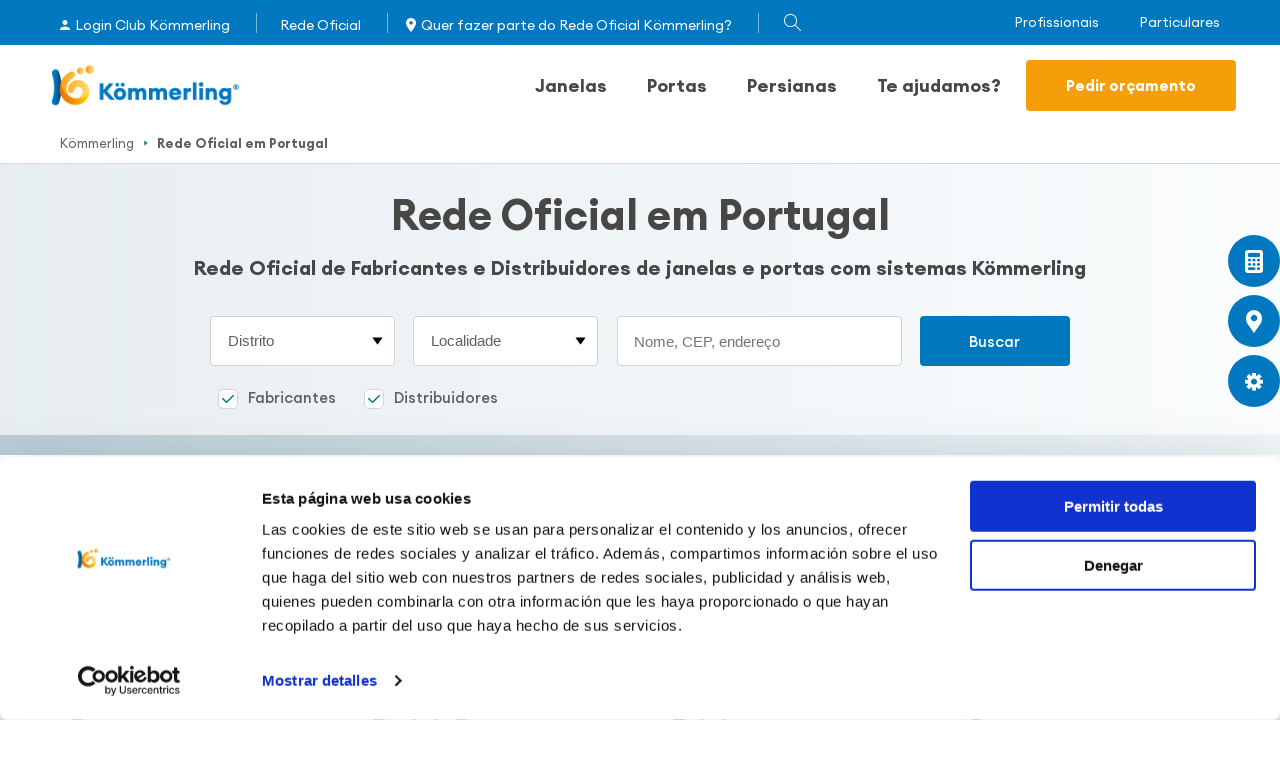

--- FILE ---
content_type: text/html; charset=UTF-8
request_url: https://kommerling.pt/rede-oficial
body_size: 15311
content:
<!DOCTYPE html>
<html lang="pt-pt" dir="ltr" prefix="og: https://ogp.me/ns#" ng-app="kommerling" ng-cloak>
<head>
  <script id="Cookiebot" src="https://consent.cookiebot.com/uc.js" data-cbid="24fbe69e-90b2-4f8c-87c5-c2b14c60286a" data-blockingmode="auto" type="text/javascript"></script>
  <script type="text/javascript" id="hs-script-loader" async defer data-cookieconsent="ignore" src="//js.hs-scripts.com/5195140.js"></script>
      <!-- Facebook Pixel Code -->
    <script>
      !function(f,b,e,v,n,t,s)
      {if(f.fbq)return;n=f.fbq=function()

      {n.callMethod? n.callMethod.apply(n,arguments):n.queue.push(arguments)}
      ;
        if(!f._fbq)f._fbq=n;n.push=n;n.loaded=!0;n.version='2.0';
        n.queue=[];t=b.createElement(e);t.async=!0;
        t.src=v;s=b.getElementsByTagName(e)[0];
        s.parentNode.insertBefore(t,s)}(window,document,'script',
        'https://connect.facebook.net/en_US/fbevents.js');
      fbq('init', '6104633836228879');
      fbq('track', 'PageView');
    </script>
    <noscript>
      <img height="1" width="1"
           src="https://www.facebook.com/tr?id=6104633836228879&ev=PageView
&noscript=1"/>
    </noscript>
    <!-- End Facebook Pixel Code -->
    <!-- Google Tag Manager -->
    <script>(function(w,d,s,l,i){w[l]=w[l]||[];w[l].push(
        {'gtm.start': new Date().getTime(),event:'gtm.js'}
      );var f=d.getElementsByTagName(s)[0],
        j=d.createElement(s),dl=l!='dataLayer'?'&l='+l:'';j.async=true;j.src=
        'https://www.googletagmanager.com/gtm.js?id='+i+dl;f.parentNode.insertBefore(j,f);
      })(window,document,'script','dataLayer','GTM-T3WMTNV');</script>
    <!-- End Google Tag Manager -->
    <meta charset="utf-8" />
<meta name="description" content="Ventanas y puertas de PVC en España" />
<link rel="canonical" href="https://kommerling.pt/rede-oficial" />
<meta name="Generator" content="Drupal 10 (https://www.drupal.org)" />
<meta name="MobileOptimized" content="width" />
<meta name="HandheldFriendly" content="true" />
<meta name="viewport" content="width=device-width, initial-scale=1.0" />
<script type="application/ld+json">{
    "@context": "https://schema.org",
    "@graph": [
        {
            "@type": "WebSite",
            "@id": "http:://kommerling.es",
            "name": "KÖMMERLING",
            "url": "http:://kommerling.es"
        }
    ]
}</script>
<link rel="icon" type="image/vnd.microsoft.icon" href="/themes/mrmilu/kommerling/favicon.ico" />

    <title>Rede Oficial KÖMMERLING em Portugal | KÖMMERLING</title>
    <link rel="stylesheet" media="all" href="/sites/default/files/css/css_jEcwZdEcQ6VJd2qbN-pfsYXxBYUZulnzf2yITsiUx2o.css?delta=0&language=pt-pt&theme=kommerling&include=eJxtykEOgCAMBdELIRyJFPwigVJjmxhur651OS_ThBlnr6OE0iVRX9Tmm04lV-qRsVaKjzQNmwyjCyoMn4UPGRj2N37J2w6G06kGDokUN6klMFY" />
<link rel="stylesheet" media="all" href="//cdnjs.cloudflare.com/ajax/libs/font-awesome/6.6.0/css/all.min.css" />
<link rel="stylesheet" media="all" href="/sites/default/files/css/css_Q_ZDLZPHCtq86VVhrnohqsW7HxTDK5EzE9AwB3O8slU.css?delta=2&language=pt-pt&theme=kommerling&include=eJxtykEOgCAMBdELIRyJFPwigVJjmxhur651OS_ThBlnr6OE0iVRX9Tmm04lV-qRsVaKjzQNmwyjCyoMn4UPGRj2N37J2w6G06kGDokUN6klMFY" />
<link rel="stylesheet" media="all" href="/sites/default/files/css/css_Tw_3doj_u1NwNA_M9APj14sDFZuLv44vgjfQz14IaDk.css?delta=3&language=pt-pt&theme=kommerling&include=eJxtykEOgCAMBdELIRyJFPwigVJjmxhur651OS_ThBlnr6OE0iVRX9Tmm04lV-qRsVaKjzQNmwyjCyoMn4UPGRj2N37J2w6G06kGDokUN6klMFY" />

      
        </head>
<body  class="language-pt-pt particular-section path-rede-oficial lang-pt-pt country-pt" ng-controller="MainController">
  <!-- Google Tag Manager (noscript) -->
  <noscript><iframe src="https://www.googletagmanager.com/ns.html?id=GTM-T3WMTNV"
                    height="0" width="0" style="display:none;visibility:hidden"></iframe></noscript>
  <!-- End Google Tag Manager (noscript) -->

  <div class="dialog-off-canvas-main-canvas" data-off-canvas-main-canvas>
    <div class="wrapper-layout">
  <div class="layout-container snap-content" id="layout-container">
    <div class="edition">
    
</div>
<header class="Header">
  <div class="BarTop">
    <div class="BarTop__wrapper MainContainer">
      <div class="BarTop__actions">
        <ul>
            <li class="BarTop__actions-item first">
        <a href="https://clientes.kommerling.es/pt" class="Item__people">Login Club Kömmerling</a>
      </li>
              <li class="BarTop__actions-item">
      <a href="/rede-oficial" data-drupal-link-system-path="rede-oficial" class="is-active" aria-current="page">Rede Oficial</a>
    </li>
              <li class="BarTop__actions-item">
      <a href="/club/participar" class="Item__mapoint" data-drupal-link-system-path="node/1762">Quer fazer parte do Rede Oficial Kömmerling?</a>
    </li>
        <div class="BarTop__actions-item Loupe" ng-mouseover="ShowSearch(true)" ng-mouseleave="ShowSearch(false)">
    <div></div>
    <span></span>
          <form class="ng-pristine ng-valid" ng-controller="searchController" ng-submit="submit()" url="/buscador">
        <input id="SearchInputBar" type="text" placeholder="Digite sua pesquisa..." ng-model="search" class="Header__actions--submenu-searchForm SearchInput">
        <button ng-click="submit()"></button>
      </form>
      </div>
</ul>


      </div>
      <div class="BarTop__buttons">
        <ul class="BarTop__buttons">
      <li class="BarTop__buttons--item"  >
      <a href="/profissionais" data-drupal-link-system-path="node/25622">Profissionais</a>
    </li>
      <li class="active BarTop__buttons--item"  >
      <a href="/" data-drupal-link-system-path="&lt;front&gt;">Particulares</a>
    </li>
  </ul>

      </div>
    </div>
  </div>
  <div class="MainContainer">
    <div class="Header__wrapper">
      <div class="Header__nav">
        <nav>
          <ul>
                          <a href="/" class="Header__logo"></a>
                        <div id="nav-icon" ng-click="burgermenu($event)">
            </div>
            <div class="menu-nav-header">
              <div class="Header__actions">    <li class="Header__item" ng-mouseleave="HideSubmenu($event)" >
    <a href="/janelas-pvc" ng-mouseover="ShowSubmenu($event)" class="Header__item-link">Janelas
      <span class="ArrowMobileMenu Header__item-link-mbl-arrow" ng-click="MobileShowMenu($event)"></span>
    </a>

    <div class="Submenu__wrapper">
      <div class="Header__submenu-content">
        <div class="Header__submenu" ng-mouseleave="HideWindowTypes($event)">
          <div class="Header__submenu-left">
                          <a href="/janela-abertura-lateral" class="Header__submenu-left-item link-12" id="link-12" ng-mouseover="ShowSubmenuTypes($event)">
                Janelas de abertura lateral
                <span class="ArrowMobileMenu Header__item-link-mbl-arrow" ng-click="MobileSubmenuTypes($event)"></span>
              </a>
                          <a href="/janelas-corredi%C3%A7a" class="Header__submenu-left-item link-13" id="link-13" ng-mouseover="ShowSubmenuTypes($event)">
                Janelas Corrediças
                <span class="ArrowMobileMenu Header__item-link-mbl-arrow" ng-click="MobileSubmenuTypes($event)"></span>
              </a>
                      </div>
          <div class="Header__submenu-right" ng-mouseover="OnRightDeco($event)" ng-mouseleave="OutRightDeco($event)">
                          <div class="Header__submenu-right--content menu-child-container" id="content-link-12">
                <div class="Header__submenu-featured">
                  <div class="Header__submenu-featured-text">
                    <a href="/janela-abertura-lateral" class="Header__submenu-featured-title">
                      Janelas de abertura lateral
                    </a>
                    <div class="Header__submenu-featured-description">
                      <p><span lang="PT">Os sistemas de janelas mais isolantes de </span><span>Kömmerling</span><span lang="PT">. Consiga até 70% de economia de perdas energéticas em aquecimento e ar condicionado. Esta forma de abertura é ideal para proporcionar isolamento térmico e acústico, ao mesmo tempo que facilitam tarefas como a ventilação ou a limpeza dos elementos envidraçados.</span></p>
                    </div>
                  </div>
                </div>
                <div class="Header__submenu-sections">
                  <div class="Header__submenu-sections-content">
                    <div class="Header__submenu-sections-col hide-mobile">
                      <div class="Header__submenu-sections-title" ng-click="MobileSubmenuSistem($event)">sistemas Kömmerling</div>
                      <div class="Header__submenu-sections-col-content">
                                                  <div class="Header__submenu-sections-menu">
                            <div class="Header__submenu-sections-menu-image">
                              <img src="/sites/default/files/styles/image_45_45/public/system/AluNext-AD.png?itok=z3QK2qgf" alt="AluNext AD" />
                            </div>
                            <a href="/janelas-pvc/alunext-ad" class="Header__submenu-sections-menu-link">AluNext AD
                            </a>
                          </div>
                                                  <div class="Header__submenu-sections-menu">
                            <div class="Header__submenu-sections-menu-image">
                              <img src="/sites/default/files/styles/image_45_45/public/system/AluNext-MD.png?itok=nix5V-7S" alt="AluNext MD" />
                            </div>
                            <a href="/janelas-pvc/alunext-md" class="Header__submenu-sections-menu-link">AluNext MD
                            </a>
                          </div>
                                                  <div class="Header__submenu-sections-menu">
                            <div class="Header__submenu-sections-menu-image">
                              <img src="/sites/default/files/styles/image_45_45/public/system/sistema-kommerling76-ad-xtrem%5B1%5D.png?itok=ZRy1JTJt" alt="KÖMMERLING Xtrem 76AD" />
                            </div>
                            <a href="/janelas-pvc/kommerling76-ad-xtrem" class="Header__submenu-sections-menu-link">KÖMMERLING Xtrem 76AD
                            </a>
                          </div>
                                                  <div class="Header__submenu-sections-menu">
                            <div class="Header__submenu-sections-menu-image">
                              <img src="/sites/default/files/styles/image_45_45/public/system/K%C3%96MMERLING76-md-xtrem.png?itok=N3BUBPXt" alt="KÖMMERLING Xtrem 76MD" />
                            </div>
                            <a href="/janelas-pvc/kommerling76" class="Header__submenu-sections-menu-link">KÖMMERLING Xtrem 76MD
                            </a>
                          </div>
                                                  <div class="Header__submenu-sections-menu">
                            <div class="Header__submenu-sections-menu-image">
                              <img src="/sites/default/files/styles/image_45_45/public/system/sistema_76md_zero.png?itok=p_nqxBVN" alt="76-md-zero" />
                            </div>
                            <a href="/janelas-pvc/76md-zero" class="Header__submenu-sections-menu-link">76MD Zero
                            </a>
                          </div>
                                                  <div class="Header__submenu-sections-menu">
                            <div class="Header__submenu-sections-menu-image">
                              <img src="/sites/default/files/styles/image_45_45/public/system/aluclip_zero.png?itok=qjKAC95I" alt="aluclip-zero" />
                            </div>
                            <a href="/janelas-pvc/aluclip-zero" class="Header__submenu-sections-menu-link">AluClip Zero
                            </a>
                          </div>
                                              </div>
                    </div>
                    <div class="hide-desktop">
                                              <div class="Header__submenu-sections-menu">
                          <div class="Header__submenu-sections-menu-image">
                            <img src="/sites/default/files/styles/image_45_45/public/system/AluNext-AD.png?itok=z3QK2qgf" alt="AluNext AD" />
                          </div>
                          <a href="/janelas-pvc/alunext-ad" class="Header__submenu-sections-menu-link">AluNext AD
                          </a>
                        </div>
                                              <div class="Header__submenu-sections-menu">
                          <div class="Header__submenu-sections-menu-image">
                            <img src="/sites/default/files/styles/image_45_45/public/system/AluNext-MD.png?itok=nix5V-7S" alt="AluNext MD" />
                          </div>
                          <a href="/janelas-pvc/alunext-md" class="Header__submenu-sections-menu-link">AluNext MD
                          </a>
                        </div>
                                              <div class="Header__submenu-sections-menu">
                          <div class="Header__submenu-sections-menu-image">
                            <img src="/sites/default/files/styles/image_45_45/public/system/sistema-kommerling76-ad-xtrem%5B1%5D.png?itok=ZRy1JTJt" alt="KÖMMERLING Xtrem 76AD" />
                          </div>
                          <a href="/janelas-pvc/kommerling76-ad-xtrem" class="Header__submenu-sections-menu-link">KÖMMERLING Xtrem 76AD
                          </a>
                        </div>
                                              <div class="Header__submenu-sections-menu">
                          <div class="Header__submenu-sections-menu-image">
                            <img src="/sites/default/files/styles/image_45_45/public/system/K%C3%96MMERLING76-md-xtrem.png?itok=N3BUBPXt" alt="KÖMMERLING Xtrem 76MD" />
                          </div>
                          <a href="/janelas-pvc/kommerling76" class="Header__submenu-sections-menu-link">KÖMMERLING Xtrem 76MD
                          </a>
                        </div>
                                              <div class="Header__submenu-sections-menu">
                          <div class="Header__submenu-sections-menu-image">
                            <img src="/sites/default/files/styles/image_45_45/public/system/sistema_76md_zero.png?itok=p_nqxBVN" alt="76-md-zero" />
                          </div>
                          <a href="/janelas-pvc/76md-zero" class="Header__submenu-sections-menu-link">76MD Zero
                          </a>
                        </div>
                                              <div class="Header__submenu-sections-menu">
                          <div class="Header__submenu-sections-menu-image">
                            <img src="/sites/default/files/styles/image_45_45/public/system/aluclip_zero.png?itok=qjKAC95I" alt="aluclip-zero" />
                          </div>
                          <a href="/janelas-pvc/aluclip-zero" class="Header__submenu-sections-menu-link">AluClip Zero
                          </a>
                        </div>
                                          </div>
                    <div class="Header__submenu-sections-col hide-mobile">
                      <div class="Header__submenu-sections-title" ng-click="MobileSubmenuSistem($event)">Tipos de abertura</div>
                      <div class="Header__submenu-sections-col-content">
                                                  <div class="Header__submenu-sections-menu">
                            <div class="Header__submenu-sections-menu-image">
                              <img src="/sites/default/files/styles/image_45_45/public/opening_type/ventana-oscilobatiente_0.png?itok=xhllnrAr" alt="Oscilobatiente" />
                            </div>
                            <a href="/janela-oscilobatente" class="Header__submenu-sections-menu-link">Oscilobatente</a>
                          </div>
                                                  <div class="Header__submenu-sections-menu">
                            <div class="Header__submenu-sections-menu-image">
                              <img src="/sites/default/files/styles/image_45_45/public/opening_type/ventana-abatible-horizontal.png?itok=GyGvOmFu" alt="Abatible con eje horizontal" />
                            </div>
                            <a href="/janela-dobravel-com-eixo-horizontal" class="Header__submenu-sections-menu-link">Dobrável com eixo horizontal</a>
                          </div>
                                                  <div class="Header__submenu-sections-menu">
                            <div class="Header__submenu-sections-menu-image">
                              <img src="/sites/default/files/styles/image_45_45/public/opening_type/ventana-abatible_0.png?itok=0Dxkc7Lr" alt="Abatible con eje vertical" />
                            </div>
                            <a href="/janela-dobravel-com-eixo-vertical" class="Header__submenu-sections-menu-link">Dobrável com eixo vertical</a>
                          </div>
                                                  <div class="Header__submenu-sections-menu">
                            <div class="Header__submenu-sections-menu-image">
                              <img src="/sites/default/files/styles/image_45_45/public/opening_type/ventana-pivotante_0.png?itok=MNHN_Rws" alt="Pivotante o giratoria" />
                            </div>
                            <a href="/janela-pivotante" class="Header__submenu-sections-menu-link">Pivotante</a>
                          </div>
                                              </div>
                    </div>
                    <div class="Header__submenu-sections-col hide-mobile">
                      <div class="Header__submenu-sections-title" ng-click="MobileSubmenuSistem($event)">Conteúdo de interesse</div>
                      <div class="Header__submenu-sections-col-content">
                                                  <div class="Header__submenu-sections-menu">
                            <a href="/eficiencia-energetica-e-isolamento-termico/isolamento-termico-e-poupanca-de-energia" class="Header__submenu-sections-menu-link">Isolamento termico</a>
                          </div>
                                                  <div class="Header__submenu-sections-menu">
                            <a href="/isolamento/isolamento-acustico-em-sua-casa" class="Header__submenu-sections-menu-link">Isolamento acústico</a>
                          </div>
                                                  <div class="Header__submenu-sections-menu">
                            <a href="/resistencia-e-seguranca/janela-certificada-pela-passivhaus-para-portugal" class="Header__submenu-sections-menu-link">Janela certificada Passivhaus</a>
                          </div>
                                                  <div class="Header__submenu-sections-menu">
                            <a href="/dicas/guia-pratico-para-comprar-janelas-tipos-dicas-e-prestacoes" class="Header__submenu-sections-menu-link">Guia comprar janelas</a>
                          </div>
                                                  <div class="Header__submenu-sections-menu">
                            <a href="/consultas/consulta-nocoes-sobre-ventilacao" class="Header__submenu-sections-menu-link">Ventilação</a>
                          </div>
                                                  <div class="Header__submenu-sections-menu">
                            <a href="/perguntas-e-respostas" class="Header__submenu-sections-menu-link">FAQs</a>
                          </div>
                                              </div>
                    </div>
                  </div>
                                      <a href="https://kommerling.pt/configurador" class="Header__submenu-sections-button Button Bold SolidMain Big Center Main-color">Configure sua janela</a>
                                  </div>
              </div>
                          <div class="Header__submenu-right--content menu-child-container" id="content-link-13">
                <div class="Header__submenu-featured">
                  <div class="Header__submenu-featured-text">
                    <a href="/janelas-corredi%C3%A7a" class="Header__submenu-featured-title">
                      Janelas Corrediças
                    </a>
                    <div class="Header__submenu-featured-description">
                      <p>Com os sistemas deslizantes de <span>Kömmerling</span> consegue-se otimizar ao máximo o espaço e conforto interior do lar com deslizamentos de qualidade. Projetos elegantes e cuidados dotados da última tecnologia para garantir a sua durabilidade. Sistemas ideais para portas de terraço e vãos de grandes dimensões.</p>
                    </div>
                  </div>
                </div>
                <div class="Header__submenu-sections">
                  <div class="Header__submenu-sections-content">
                    <div class="Header__submenu-sections-col hide-mobile">
                      <div class="Header__submenu-sections-title" ng-click="MobileSubmenuSistem($event)">sistemas Kömmerling</div>
                      <div class="Header__submenu-sections-col-content">
                                                  <div class="Header__submenu-sections-menu">
                            <div class="Header__submenu-sections-menu-image">
                              <img src="/sites/default/files/styles/image_45_45/public/system/PremiSlide76.png?itok=kNP0YeWO" alt="PremiSlide76" />
                            </div>
                            <a href="/janelas-pvc/premislide" class="Header__submenu-sections-menu-link">PremiSlide76 Janelas
                            </a>
                          </div>
                                                  <div class="Header__submenu-sections-menu">
                            <div class="Header__submenu-sections-menu-image">
                              <img src="/sites/default/files/styles/image_45_45/public/system/PremiLine-corredera.png?itok=6Dvqux8Q" alt="premiline" />
                            </div>
                            <a href="/janelas-pvc/premiline" class="Header__submenu-sections-menu-link">PremiLine Janelas
                            </a>
                          </div>
                                              </div>
                    </div>
                    <div class="hide-desktop">
                                              <div class="Header__submenu-sections-menu">
                          <div class="Header__submenu-sections-menu-image">
                            <img src="/sites/default/files/styles/image_45_45/public/system/PremiSlide76.png?itok=kNP0YeWO" alt="PremiSlide76" />
                          </div>
                          <a href="/janelas-pvc/premislide" class="Header__submenu-sections-menu-link">PremiSlide76 Janelas
                          </a>
                        </div>
                                              <div class="Header__submenu-sections-menu">
                          <div class="Header__submenu-sections-menu-image">
                            <img src="/sites/default/files/styles/image_45_45/public/system/PremiLine-corredera.png?itok=6Dvqux8Q" alt="premiline" />
                          </div>
                          <a href="/janelas-pvc/premiline" class="Header__submenu-sections-menu-link">PremiLine Janelas
                          </a>
                        </div>
                                          </div>
                    <div class="Header__submenu-sections-col hide-mobile">
                      <div class="Header__submenu-sections-title" ng-click="MobileSubmenuSistem($event)">Tipos de abertura</div>
                      <div class="Header__submenu-sections-col-content">
                                                  <div class="Header__submenu-sections-menu">
                            <div class="Header__submenu-sections-menu-image">
                              <img src="/sites/default/files/styles/image_45_45/public/opening_type/oscilo-paralela.png?itok=FWDUpA2S" alt="corredera-slide" />
                            </div>
                            <a href="/janela-deslizante-slide" class="Header__submenu-sections-menu-link">Deslizante slide</a>
                          </div>
                                                  <div class="Header__submenu-sections-menu">
                            <div class="Header__submenu-sections-menu-image">
                              <img src="/sites/default/files/styles/image_45_45/public/opening_type/Corredera.png?itok=DdRKALHd" alt="Corredera" />
                            </div>
                            <a href="/janela-delizante-tradicional" class="Header__submenu-sections-menu-link">Deslizante tradicional</a>
                          </div>
                                              </div>
                    </div>
                    <div class="Header__submenu-sections-col hide-mobile">
                      <div class="Header__submenu-sections-title" ng-click="MobileSubmenuSistem($event)">Conteúdo de interesse</div>
                      <div class="Header__submenu-sections-col-content">
                                                  <div class="Header__submenu-sections-menu">
                            <a href="https://kommerling.pt/eficiencia-energetica-e-isolamento-termico/isolamento-termico-e-poupanca-de-energia" class="Header__submenu-sections-menu-link">isolamento térmico</a>
                          </div>
                                                  <div class="Header__submenu-sections-menu">
                            <a href="/dicas/guia-pratico-para-comprar-janelas-tipos-dicas-e-prestacoes" class="Header__submenu-sections-menu-link">Guia comprar janelas</a>
                          </div>
                                              </div>
                    </div>
                  </div>
                                      <a href="https://kommerling.pt/configurador" class="Header__submenu-sections-button Button Bold SolidMain Big Center Main-color">Configure sua janela</a>
                                  </div>
              </div>
                      </div>
        </div>
      </div>
    </div>

  </li>
      <li class="Header__item" ng-mouseleave="HideSubmenu($event)" >
    <a href="/portas-pvc" ng-mouseover="ShowSubmenu($event)" class="Header__item-link">Portas
      <span class="ArrowMobileMenu Header__item-link-mbl-arrow" ng-click="MobileShowMenu($event)"></span>
    </a>

    <div class="Submenu__wrapper">
      <div class="Header__submenu-content">
        <div class="Header__submenu" ng-mouseleave="HideWindowTypes($event)">
          <div class="Header__submenu-left">
                          <a href="/portas-pvc/portas-rua" class="Header__submenu-left-item link-62" id="link-62" ng-mouseover="ShowSubmenuTypes($event)">
                Portas de rua
                <span class="ArrowMobileMenu Header__item-link-mbl-arrow" ng-click="MobileSubmenuTypes($event)"></span>
              </a>
                          <a href="/portas-pvc/portas-inteiri%C3%A7as" class="Header__submenu-left-item link-61" id="link-61" ng-mouseover="ShowSubmenuTypes($event)">
                Portas inteiriças
                <span class="ArrowMobileMenu Header__item-link-mbl-arrow" ng-click="MobileSubmenuTypes($event)"></span>
              </a>
                          <a href="/portas-pvc/portas-deslizantes" class="Header__submenu-left-item link-17" id="link-17" ng-mouseover="ShowSubmenuTypes($event)">
                Portas deslizantes
                <span class="ArrowMobileMenu Header__item-link-mbl-arrow" ng-click="MobileSubmenuTypes($event)"></span>
              </a>
                          <a href="/portas-pvc/portas-especiais" class="Header__submenu-left-item link-18" id="link-18" ng-mouseover="ShowSubmenuTypes($event)">
                Portas especiais
                <span class="ArrowMobileMenu Header__item-link-mbl-arrow" ng-click="MobileSubmenuTypes($event)"></span>
              </a>
                      </div>
          <div class="Header__submenu-right" ng-mouseover="OnRightDeco($event)" ng-mouseleave="OutRightDeco($event)">
                          <div class="Header__submenu-right--content menu-child-container" id="content-link-62">
                <div class="Header__submenu-featured">
                  <div class="Header__submenu-featured-text">
                    <a href="/portas-pvc/portas-rua" class="Header__submenu-featured-title">
                      Portas de rua
                    </a>
                    <div class="Header__submenu-featured-description">
                      <p>As portas de rua com sistemas <span>Kömmerling</span> de alta resistência oferecem uma ampla variedade de possibilidades, permitindo a sua personalização e adaptando-se às diferentes necessidades da residência.</p>
                    </div>
                  </div>
                </div>
                <div class="Header__submenu-sections">
                  <div class="Header__submenu-sections-content">
                    <div class="Header__submenu-sections-col hide-mobile">
                      <div class="Header__submenu-sections-title" ng-click="MobileSubmenuSistem($event)">sistemas Kömmerling</div>
                      <div class="Header__submenu-sections-col-content">
                                                  <div class="Header__submenu-sections-menu">
                            <div class="Header__submenu-sections-menu-image">
                              <img src="/sites/default/files/styles/image_45_45/public/system/porta-rua_kommerling76-xtrem.png?itok=aVVKbLIC" alt="KÖMMERLING Xtrem 76 porta rua" />
                            </div>
                            <a href="/portas-pvc/porta-rua-kommerling76" class="Header__submenu-sections-menu-link">KÖMMERLING Xtrem 76 porta rua
                            </a>
                          </div>
                                              </div>
                    </div>
                    <div class="hide-desktop">
                                              <div class="Header__submenu-sections-menu">
                          <div class="Header__submenu-sections-menu-image">
                            <img src="/sites/default/files/styles/image_45_45/public/system/porta-rua_kommerling76-xtrem.png?itok=aVVKbLIC" alt="KÖMMERLING Xtrem 76 porta rua" />
                          </div>
                          <a href="/portas-pvc/porta-rua-kommerling76" class="Header__submenu-sections-menu-link">KÖMMERLING Xtrem 76 porta rua
                          </a>
                        </div>
                                          </div>
                    <div class="Header__submenu-sections-col hide-mobile">
                      <div class="Header__submenu-sections-title" ng-click="MobileSubmenuSistem($event)">Tipos de abertura</div>
                      <div class="Header__submenu-sections-col-content">
                                                  <div class="Header__submenu-sections-menu">
                            <div class="Header__submenu-sections-menu-image">
                              <img src="/sites/default/files/styles/image_45_45/public/opening_type/apertura_puerta_calle.png?itok=0hyhOxeZ" alt="puerta calle abatible" />
                            </div>
                            <a href="/porta-dobravel-com-eixo-vertical" class="Header__submenu-sections-menu-link">Dobrável com eixo vertical</a>
                          </div>
                                              </div>
                    </div>
                    <div class="Header__submenu-sections-col hide-mobile">
                      <div class="Header__submenu-sections-title" ng-click="MobileSubmenuSistem($event)">Conteúdo de interesse</div>
                      <div class="Header__submenu-sections-col-content">
                                                  <div class="Header__submenu-sections-menu">
                            <a href="/eficiencia-energetica-e-isolamento-termico/isolamento-termico-e-poupanca-de-energia" class="Header__submenu-sections-menu-link">Isolamento térmico</a>
                          </div>
                                                  <div class="Header__submenu-sections-menu">
                            <a href="/isolamento/isolamento-acustico-em-sua-casa" class="Header__submenu-sections-menu-link">Isolamento acústico</a>
                          </div>
                                                  <div class="Header__submenu-sections-menu">
                            <a href="https://kommerling.pt/resistencia-e-seguranca/partes-de-uma-casa-seguranca-e-rendimento" class="Header__submenu-sections-menu-link">Segurança</a>
                          </div>
                                              </div>
                    </div>
                  </div>
                                      <a href="https://kommerling.pt/configurador" class="Header__submenu-sections-button Button Bold SolidMain Big Center Main-color">Configure sua porta</a>
                                  </div>
              </div>
                          <div class="Header__submenu-right--content menu-child-container" id="content-link-61">
                <div class="Header__submenu-featured">
                  <div class="Header__submenu-featured-text">
                    <a href="/portas-pvc/portas-inteiri%C3%A7as" class="Header__submenu-featured-title">
                      Portas inteiriças
                    </a>
                    <div class="Header__submenu-featured-description">
                      <p>Estes sistemas são ideais para as portas de entrada, já que permitem grande variedade de combinações e outros complementos. Também são bastante adequados para terraços e interiores quando se pretende manter um bom nível de isolamento.</p>

                    </div>
                  </div>
                </div>
                <div class="Header__submenu-sections">
                  <div class="Header__submenu-sections-content">
                    <div class="Header__submenu-sections-col hide-mobile">
                      <div class="Header__submenu-sections-title" ng-click="MobileSubmenuSistem($event)">sistemas Kömmerling</div>
                      <div class="Header__submenu-sections-col-content">
                                                  <div class="Header__submenu-sections-menu">
                            <div class="Header__submenu-sections-menu-image">
                              <img src="/sites/default/files/styles/image_45_45/public/system/sistema_kommerling_76_con_junta_central_2.png?itok=I3VAxtgT" alt="KÖMMERLING Xtrem 76 porta " />
                            </div>
                            <a href="/portas-pvc/kommerling76" class="Header__submenu-sections-menu-link">KÖMMERLING Xtrem 76
                            </a>
                          </div>
                                              </div>
                    </div>
                    <div class="hide-desktop">
                                              <div class="Header__submenu-sections-menu">
                          <div class="Header__submenu-sections-menu-image">
                            <img src="/sites/default/files/styles/image_45_45/public/system/sistema_kommerling_76_con_junta_central_2.png?itok=I3VAxtgT" alt="KÖMMERLING Xtrem 76 porta " />
                          </div>
                          <a href="/portas-pvc/kommerling76" class="Header__submenu-sections-menu-link">KÖMMERLING Xtrem 76
                          </a>
                        </div>
                                          </div>
                    <div class="Header__submenu-sections-col hide-mobile">
                      <div class="Header__submenu-sections-title" ng-click="MobileSubmenuSistem($event)">Tipos de abertura</div>
                      <div class="Header__submenu-sections-col-content">
                                                  <div class="Header__submenu-sections-menu">
                            <div class="Header__submenu-sections-menu-image">
                              <img src="/sites/default/files/styles/image_45_45/public/opening_type/oscilobatiente.png?itok=aPJpsGAt" alt="puerta oscilobatiente" />
                            </div>
                            <a href="/porta-oscilobatente" class="Header__submenu-sections-menu-link">Oscilobatente</a>
                          </div>
                                                  <div class="Header__submenu-sections-menu">
                            <div class="Header__submenu-sections-menu-image">
                              <img src="/sites/default/files/styles/image_45_45/public/opening_type/practicable.png?itok=EBA2v10K" alt="puerta balconera abatible eje vertical" />
                            </div>
                            <a href="/porta-dobravel-com-giro-vertical" class="Header__submenu-sections-menu-link">Dobrável com giro vertical</a>
                          </div>
                                              </div>
                    </div>
                    <div class="Header__submenu-sections-col hide-mobile">
                      <div class="Header__submenu-sections-title" ng-click="MobileSubmenuSistem($event)">Conteúdo de interesse</div>
                      <div class="Header__submenu-sections-col-content">
                                                  <div class="Header__submenu-sections-menu">
                            <a href="/eficiencia-energetica-e-isolamento-termico/isolamento-termico-e-poupanca-de-energia" class="Header__submenu-sections-menu-link">Isolamento térmico</a>
                          </div>
                                                  <div class="Header__submenu-sections-menu">
                            <a href="/isolamento/isolamento-acustico-em-sua-casa" class="Header__submenu-sections-menu-link">Isolamento acústico</a>
                          </div>
                                                  <div class="Header__submenu-sections-menu">
                            <a href="/resistencia-e-seguranca/partes-de-uma-casa-seguranca-e-rendimento" class="Header__submenu-sections-menu-link">Segurança</a>
                          </div>
                                              </div>
                    </div>
                  </div>
                                      <a href="https://kommerling.pt/configurador" class="Header__submenu-sections-button Button Bold SolidMain Big Center Main-color">Configure sua porta</a>
                                  </div>
              </div>
                          <div class="Header__submenu-right--content menu-child-container" id="content-link-17">
                <div class="Header__submenu-featured">
                  <div class="Header__submenu-featured-text">
                    <a href="/portas-pvc/portas-deslizantes" class="Header__submenu-featured-title">
                      Portas deslizantes
                    </a>
                    <div class="Header__submenu-featured-description">
                      <p>Com os sistemas deslizantes de KÖMMERLING consegue-se otimizar ao máximo o espaço e conforto interior do lar com deslizamentos de alta qualidade. Projetos elegantes e cuidados com a última tecnologia para garantir a sua durabilidade. Estes sistemas são perfeitos para portas de terraço.</p>
                    </div>
                  </div>
                </div>
                <div class="Header__submenu-sections">
                  <div class="Header__submenu-sections-content">
                    <div class="Header__submenu-sections-col hide-mobile">
                      <div class="Header__submenu-sections-title" ng-click="MobileSubmenuSistem($event)">sistemas Kömmerling</div>
                      <div class="Header__submenu-sections-col-content">
                                                  <div class="Header__submenu-sections-menu">
                            <div class="Header__submenu-sections-menu-image">
                              <img src="/sites/default/files/styles/image_45_45/public/system/PremiSlide76_1.png?itok=h92RuTV_" alt="premislide76 portas" />
                            </div>
                            <a href="/portas-pvc/premislide" class="Header__submenu-sections-menu-link">PremiSlide76 Portas
                            </a>
                          </div>
                                                  <div class="Header__submenu-sections-menu">
                            <div class="Header__submenu-sections-menu-image">
                              <img src="/sites/default/files/styles/image_45_45/public/system/trocal-premidoor-76-standard-weiss_%281%29_0.png?itok=DRndKytv" alt="porta premidoor76 deslizante" />
                            </div>
                            <a href="/portas-pvc/premidoor76" class="Header__submenu-sections-menu-link">PremiDoor76
                            </a>
                          </div>
                                                  <div class="Header__submenu-sections-menu">
                            <div class="Header__submenu-sections-menu-image">
                              <img src="/sites/default/files/styles/image_45_45/public/system/sistema_premiline.png?itok=0dD3pMw5" alt="premiline" />
                            </div>
                            <a href="/portas-pvc/premiline" class="Header__submenu-sections-menu-link">PremiLine Portas
                            </a>
                          </div>
                                              </div>
                    </div>
                    <div class="hide-desktop">
                                              <div class="Header__submenu-sections-menu">
                          <div class="Header__submenu-sections-menu-image">
                            <img src="/sites/default/files/styles/image_45_45/public/system/PremiSlide76_1.png?itok=h92RuTV_" alt="premislide76 portas" />
                          </div>
                          <a href="/portas-pvc/premislide" class="Header__submenu-sections-menu-link">PremiSlide76 Portas
                          </a>
                        </div>
                                              <div class="Header__submenu-sections-menu">
                          <div class="Header__submenu-sections-menu-image">
                            <img src="/sites/default/files/styles/image_45_45/public/system/trocal-premidoor-76-standard-weiss_%281%29_0.png?itok=DRndKytv" alt="porta premidoor76 deslizante" />
                          </div>
                          <a href="/portas-pvc/premidoor76" class="Header__submenu-sections-menu-link">PremiDoor76
                          </a>
                        </div>
                                              <div class="Header__submenu-sections-menu">
                          <div class="Header__submenu-sections-menu-image">
                            <img src="/sites/default/files/styles/image_45_45/public/system/sistema_premiline.png?itok=0dD3pMw5" alt="premiline" />
                          </div>
                          <a href="/portas-pvc/premiline" class="Header__submenu-sections-menu-link">PremiLine Portas
                          </a>
                        </div>
                                          </div>
                    <div class="Header__submenu-sections-col hide-mobile">
                      <div class="Header__submenu-sections-title" ng-click="MobileSubmenuSistem($event)">Tipos de abertura</div>
                      <div class="Header__submenu-sections-col-content">
                                                  <div class="Header__submenu-sections-menu">
                            <div class="Header__submenu-sections-menu-image">
                              <img src="/sites/default/files/styles/image_45_45/public/opening_type/corredera_0.png?itok=6VEUKx5P" alt="corredera slide" />
                            </div>
                            <a href="/porta-deslizante-slide" class="Header__submenu-sections-menu-link">Deslizante slide</a>
                          </div>
                                                  <div class="Header__submenu-sections-menu">
                            <div class="Header__submenu-sections-menu-image">
                              <img src="/sites/default/files/styles/image_45_45/public/opening_type/corredera.png?itok=A6mVfn4W" alt="corredera tradicional" />
                            </div>
                            <a href="/porta-delizante-tradicional" class="Header__submenu-sections-menu-link">Corrediça tradicional</a>
                          </div>
                                                  <div class="Header__submenu-sections-menu">
                            <div class="Header__submenu-sections-menu-image">
                              <img src="/sites/default/files/styles/image_45_45/public/opening_type/ventana-elevadora.png?itok=cDNKWKIl" alt="Corredera elevadora" />
                            </div>
                            <a href="/porta-deslizante-elevadora" class="Header__submenu-sections-menu-link">Corredora elevadora</a>
                          </div>
                                              </div>
                    </div>
                    <div class="Header__submenu-sections-col hide-mobile">
                      <div class="Header__submenu-sections-title" ng-click="MobileSubmenuSistem($event)">Conteúdo de interesse</div>
                      <div class="Header__submenu-sections-col-content">
                                                  <div class="Header__submenu-sections-menu">
                            <a href="/eficiencia-energetica-e-isolamento-termico/isolamento-termico-e-poupanca-de-energia" class="Header__submenu-sections-menu-link">Isolamento térmico</a>
                          </div>
                                                  <div class="Header__submenu-sections-menu">
                            <a href="/isolamento/isolamento-acustico-em-sua-casa" class="Header__submenu-sections-menu-link">Isolamento acústico</a>
                          </div>
                                                  <div class="Header__submenu-sections-menu">
                            <a href="/resistencia-e-seguranca/partes-de-uma-casa-seguranca-e-rendimento" class="Header__submenu-sections-menu-link">Segurança</a>
                          </div>
                                              </div>
                    </div>
                  </div>
                                      <a href="https://kommerling.pt/configurador" class="Header__submenu-sections-button Button Bold SolidMain Big Center Main-color">Configure sua porta</a>
                                  </div>
              </div>
                          <div class="Header__submenu-right--content menu-child-container" id="content-link-18">
                <div class="Header__submenu-featured">
                  <div class="Header__submenu-featured-text">
                    <a href="/portas-pvc/portas-especiais" class="Header__submenu-featured-title">
                      Portas especiais
                    </a>
                    <div class="Header__submenu-featured-description">
                      <p>As aberturas especiais combinam perfis praticáveis com ferragens que permitem um fechamento deslizante sem renunciar a umas boas prestações. Solução ideal para espetaculares fechamentos de terraço.</p>

                    </div>
                  </div>
                </div>
                <div class="Header__submenu-sections">
                  <div class="Header__submenu-sections-content">
                    <div class="Header__submenu-sections-col hide-mobile">
                      <div class="Header__submenu-sections-title" ng-click="MobileSubmenuSistem($event)">sistemas Kömmerling</div>
                      <div class="Header__submenu-sections-col-content">
                                                  <div class="Header__submenu-sections-menu">
                            <div class="Header__submenu-sections-menu-image">
                              <img src="/sites/default/files/styles/image_45_45/public/system/ventana_2.png?itok=cY9r9o5x" alt="KÖMMERLING Xtrem 76 especiais" />
                            </div>
                            <a href="/portas-pvc/kommerling76-especiais" class="Header__submenu-sections-menu-link">KÖMMERLING Xtrem 76 especiais
                            </a>
                          </div>
                                              </div>
                    </div>
                    <div class="hide-desktop">
                                              <div class="Header__submenu-sections-menu">
                          <div class="Header__submenu-sections-menu-image">
                            <img src="/sites/default/files/styles/image_45_45/public/system/ventana_2.png?itok=cY9r9o5x" alt="KÖMMERLING Xtrem 76 especiais" />
                          </div>
                          <a href="/portas-pvc/kommerling76-especiais" class="Header__submenu-sections-menu-link">KÖMMERLING Xtrem 76 especiais
                          </a>
                        </div>
                                          </div>
                    <div class="Header__submenu-sections-col hide-mobile">
                      <div class="Header__submenu-sections-title" ng-click="MobileSubmenuSistem($event)">Tipos de abertura</div>
                      <div class="Header__submenu-sections-col-content">
                                                  <div class="Header__submenu-sections-menu">
                            <div class="Header__submenu-sections-menu-image">
                              <img src="/sites/default/files/styles/image_45_45/public/opening_type/ventana-osciloparalela.png?itok=LmzMOozt" alt="apertura osciloparalela" />
                            </div>
                            <a href="/porta-osciloparalela" class="Header__submenu-sections-menu-link">Osciloparalela</a>
                          </div>
                                                  <div class="Header__submenu-sections-menu">
                            <div class="Header__submenu-sections-menu-image">
                              <img src="/sites/default/files/styles/image_45_45/public/opening_type/ventana-plegable.png?itok=hI1dkzfO" alt="Plegable" />
                            </div>
                            <a href="/porta-dobraveis" class="Header__submenu-sections-menu-link">Dobráveis</a>
                          </div>
                                              </div>
                    </div>
                    <div class="Header__submenu-sections-col hide-mobile">
                      <div class="Header__submenu-sections-title" ng-click="MobileSubmenuSistem($event)">Conteúdo de interesse</div>
                      <div class="Header__submenu-sections-col-content">
                                                  <div class="Header__submenu-sections-menu">
                            <a href="/eficiencia-energetica-e-isolamento-termico/isolamento-termico-e-poupanca-de-energia" class="Header__submenu-sections-menu-link">Isolamento térmico</a>
                          </div>
                                                  <div class="Header__submenu-sections-menu">
                            <a href="/isolamento/isolamento-acustico-em-sua-casa" class="Header__submenu-sections-menu-link">Isolamento acústico</a>
                          </div>
                                                  <div class="Header__submenu-sections-menu">
                            <a href="/resistencia-e-seguranca/como-melhorar-a-seguranca-da-sua-casa" class="Header__submenu-sections-menu-link">Segurança</a>
                          </div>
                                              </div>
                    </div>
                  </div>
                                      <a href="https://kommerling.pt/configurador" class="Header__submenu-sections-button Button Bold SolidMain Big Center Main-color">Configure sua porta</a>
                                  </div>
              </div>
                      </div>
        </div>
      </div>
    </div>

  </li>
      <li class="Header__item" ng-mouseleave="HideSubmenu($event)" >
    <a href="/persianas-e-postigos" ng-mouseover="ShowSubmenu($event)" class="Header__item-link">Persianas
    <span class="ArrowMobileMenu Header__item-link-mbl-arrow" ng-click="MobileShowMenu($event)"></span>
  </a>
  <div class="Submenu__wrapper">
    <div class="Header__submenu-content">
      <div class="Header__submenu" ng-mouseleave="HideWindowTypes($event)">
        <div class="Header__submenu-left">
                                                                              <a href="/persianas" class="Header__submenu-left-item link-1751" id="link-1751" ng-mouseover="ShowSubmenuTypes($event)">
              Persianas
              <span class="ArrowMobileMenu Header__item-link-mbl-arrow" ng-click="MobileSubmenuTypes($event)"></span>
            </a>
                                              <a href="/postigos" class="Header__submenu-left-item link-1752" id="link-1752" ng-mouseover="ShowSubmenuTypes($event)">
              Postigos
              <span class="ArrowMobileMenu Header__item-link-mbl-arrow" ng-click="MobileSubmenuTypes($event)"></span>
            </a>
                              </div>

        <div class="Header__submenu-right" ng-mouseover="OnRightDeco($event)" ng-mouseleave="OutRightDeco($event)">
                                                                              <div class="Header__submenu-right--content menu-child-container" id="content-link-1751">
              <div class="Header__submenu-featured">
                <div class="Header__submenu-featured-text">
                  <a href="/persianas" class="Header__submenu-featured-title">
                    Persianas
                  </a>
                  <div class="Header__submenu-featured-description">
                    <p>A persiana é capaz não só de manter como inclusive de melhorar o isolamento da janela.</p><p>A persiana é o ponto mais débil de qualquer fechamento. Por uma má caixa de persiana entra o ar, ruído e frio comprometendo o isolamento de qualquer janela. O sistema de persianas RolaPlus é o único recomendado por <span>Kömmerling</span> já que é capaz de manter e até reforçar os níveis de isolamento do fechamento.</p><p>Confirme sempre com o seu instalador da Rede Oficial <span>Kömmerling</span> que a persiana a instalar com as suas janelas seja RolaPlus.</p>
                  </div>
                </div>
              </div>
              <div class="Header__submenu-sections">
                <div class="Header__submenu-sections-content">
                                      <div class="Header__submenu-sections-col">
                      <div class="Header__submenu-sections-title" ng-click="MobileSubmenuSistem($event)">sistemas Kömmerling</div>
                      <div class="Header__submenu-sections-col-content">
                                                                              <div class="Header__submenu-sections-menu">
                              <div class="Header__submenu-sections-menu-image">
                                <img src="/sites/default/files/styles/image_45_45/public/system/Infografia%20Line%20Konect_1.png?itok=Dk1Kr7mO" alt="veneziano LinePlus Könect" />
                              </div>
                              <a href="/persianas/veneciano-line-plus" class="Header__submenu-sections-menu-link">Sistema LinePlus Könect
                              </a>
                            </div>
                                                      <div class="Header__submenu-sections-menu">
                              <div class="Header__submenu-sections-menu-image">
                                <img src="/sites/default/files/styles/image_45_45/public/system/presiana-rolaplus-trans_0.png?itok=uGXsHOzs" alt="cajón persiana rolaplus" />
                              </div>
                              <a href="/persianas/caixa-persiana-rolaplus" class="Header__submenu-sections-menu-link">Sistema RolaPlus
                              </a>
                            </div>
                                                                                                        <div class="Header__submenu-sections-menu">
                              <div class="Header__submenu-sections-menu-image">
                                <img src="/sites/default/files/styles/image_45_45/public/system/varinova-cajon-persiana_0_0.png?itok=-saUNI2g" alt="persiana VariNova" />
                              </div>
                              <a href="/persianas/varinova" class="Header__submenu-sections-menu-link">Sistema VariNova
                              </a>
                            </div>
                                                                        </div>
                    </div>
                    <div class="Header__submenu-sections-col">
                      <div class="Header__submenu-sections-title" ng-click="MobileSubmenuSistem($event)">Conteúdo de interesse</div>
                      <div class="Header__submenu-sections-col-content">
                                                                              <div class="Header__submenu-sections-menu">
                              <a href="/eficiencia-energetica-e-isolamento-termico/isolamento-termico-e-poupanca-de-energia" class="Header__submenu-sections-menu-link">Isolamento térmico</a>
                            </div>
                                                      <div class="Header__submenu-sections-menu">
                              <a href="/isolamento/isolamento-acustico-em-sua-casa" class="Header__submenu-sections-menu-link">Isolamento acústico</a>
                            </div>
                                                      <div class="Header__submenu-sections-menu">
                              <a href="/perguntas-e-respostas" class="Header__submenu-sections-menu-link">FAQs</a>
                            </div>
                                                                                                                          </div>
                    </div>
                                                    </div>
                              </div>
            </div>
                                              <div class="Header__submenu-right--content menu-child-container" id="content-link-1752">
              <div class="Header__submenu-featured">
                <div class="Header__submenu-featured-text">
                  <a href="/postigos" class="Header__submenu-featured-title">
                    Postigos
                  </a>
                  <div class="Header__submenu-featured-description">
                    <p>Contamos com diferentes tipos de batentes que oferecem claros benefícios à residência, protegendo as janelas face às duras condições climáticas e dando-lhes um toque de personalidade. Além disso, a sua manutenção é mínima e se adaptam a qualquer estilo.</p>

                  </div>
                </div>
              </div>
              <div class="Header__submenu-sections">
                <div class="Header__submenu-sections-content">
                                                        <div class="Header__submenu-sections-col">
                      <div class="Header__submenu-sections-title" ng-click="MobileSubmenuSistem($event)">Exterior</div>
                      <div class="Header__submenu-sections-col-content">
                                                                                                            <div class="Header__submenu-sections-menu">
                                <div class="Header__submenu-sections-menu-image">
                                  <img src="/sites/default/files/styles/image_45_45/public/system/contraventana_lider.png?itok=9aLKrCyV" alt="lider contraventanas" />
                                </div>
                                <a href="/postigos/exterior/sistema-lider" class="Header__submenu-sections-menu-link">Sistema Líder
                                </a>
                              </div>
                                                                                                                                                      </div>
                    </div>
                    <div class="Header__submenu-sections-col">
                      <div class="Header__submenu-sections-title" ng-click="MobileSubmenuSistem($event)">Interior</div>
                      <div class="Header__submenu-sections-col-content">
                                                                                                                                                              <div class="Header__submenu-sections-menu">
                                <div class="Header__submenu-sections-menu-image">
                                  <img src="/sites/default/files/styles/image_45_45/public/system/frailero.png?itok=7uJ0SyMH" alt="frailero" />
                                </div>
                                <a href="/postigos/interior/sistema-frailero" class="Header__submenu-sections-menu-link">Sistema Frailero
                                </a>
                              </div>
                                                                                                    </div>
                    </div>
                    <div class="Header__submenu-sections-col">
                      <div class="Header__submenu-sections-title" ng-click="MobileSubmenuSistem($event)">Conteúdo de interesse</div>
                      <div class="Header__submenu-sections-col-content">
                                                                              <div class="Header__submenu-sections-menu">
                              <a href="/eficiencia-energetica-e-isolamento-termico/isolamento-termico-e-poupanca-de-energia" class="Header__submenu-sections-menu-link">Isolamento térmico</a>
                            </div>
                                                      <div class="Header__submenu-sections-menu">
                              <a href="/isolamento/isolamento-acustico-em-sua-casa" class="Header__submenu-sections-menu-link">Isolamento acústico</a>
                            </div>
                                                      <div class="Header__submenu-sections-menu">
                              <a href="/perguntas-e-respostas" class="Header__submenu-sections-menu-link">FAQs</a>
                            </div>
                                                                                                                          </div>
                    </div>
                                  </div>
                              </div>
            </div>
                              </div>
      </div>
    </div>
  </div>
</li>
</div>
              <div class="Header__actions">
                                                      <div class="Header__item Header__item_full hide-desktop">
                      <a href="https://clientes.kommerling.es/pt" class="Header__item-link">
                        <div>Login Club Kömmerling</div>
                      </a>
                    </div>
                                    <div class="Header__actions--item teAyudamos" ng-mouseover="ShowHelpSubmenu($event)">
                    <div class="Header__actions--item-content">
                                              <a href="/ajudamos-lhe">
                          <div>Te ajudamos?</div>
                          <span class="ArrowMobileMenu Header__item-link-mbl-arrow" ng-click="MobileHelpShowMenu($event)"></span>
                        </a>
                                          </div>
                    <div class="Header__actions--submenu" ng-mouseleave="HideHelpSubmenu($event)">
                      <div class="Header__submenu-left">
                        <a href="#" class="Header__submenu-left-item" id="link-blog" ng-mouseover="ShowHelpSubmenuTypes($event)">
                          Blog
                          <span class="ArrowMobileMenu Header__item-link-mbl-arrow"></span>
                        </a>
                        <a href="#" class="Header__submenu-left-item" id="link-resources" ng-mouseover="ShowHelpSubmenuTypes($event)">
                          Recursos
                          <span class="ArrowMobileMenu Header__item-link-mbl-arrow"></span>
                        </a>
                      </div>
                      
                      <div class="Header__submenu-right">
                        <div class="Header__actions-SearchWrap-Search">
                                                  </div>


                        <div class="Header__submenu-right--content menu-child-container" id="content-link-blog">
                          <div class="Header__actions--submenu__wrapp">
                            <div class="Header__actions--submenu__wrapp-text">
                              <div class="Header__actions--submenu-content-title">
                                Consulta todo lo que necesitas saber sobre ventanas
                                <div>
                                  <p>Los sistemas de ventanas más aislantes de KÖMMERLING. Esta forma de apertura es ideal para proporcionar aislamiento térmico y acústico, al tiempo que facilitan tareas como la ventilación o la limpieza de los elementos acristalados.</p>

                                </div>
                              </div>
                              <div class="Header__actions--submenu-search">
                                                                  <a href="/ajudamos-lhe" class="Header__actions--submenu-link Button Bold SolidMain Big Center Main-color">Ir para o blog</a>
                                                              </div>
                            </div>
                            <div class="Header__actions--submenu-content">
                              <div class="Header__actions--submenu-content-menu">
                                  <div class="Header__actions--submenu-content-menu--col">
    <div class="Header__actions--submenu-content-col-image" style="">
      <img src="/sites/default/files/styles/image_110_110/public/blog/shutterstock_563924788.jpg?itok=rKbUeNk_" alt="" />
    </div>
    <a href="/condensacao" class="Header__actions--submenu-content-col-title">Condensação</a>
    <div class="Header__actions--submenu-content-col-links">
          </div>
  </div>
  <div class="Header__actions--submenu-content-menu--col">
    <div class="Header__actions--submenu-content-col-image" style="">
      <img src="/sites/default/files/styles/image_110_110/public/blog/orcamento-mudar-as-suas-janelas.jpg?itok=wBXH2rrA" alt="" />
    </div>
    <a href="/dicas" class="Header__actions--submenu-content-col-title">Dicas</a>
    <div class="Header__actions--submenu-content-col-links">
          </div>
  </div>
  <div class="Header__actions--submenu-content-menu--col">
    <div class="Header__actions--submenu-content-col-image" style="">
      <img src="/sites/default/files/styles/image_110_110/public/blog/dia-internacional-sensibilizacao-ruido.jpg?itok=amYn6dQW" alt="isolamento" />
    </div>
    <a href="/isolamento" class="Header__actions--submenu-content-col-title">Isolamento</a>
    <div class="Header__actions--submenu-content-col-links">
          </div>
  </div>
  <div class="Header__actions--submenu-content-menu--col">
    <div class="Header__actions--submenu-content-col-image" style="">
      <img src="/sites/default/files/styles/image_110_110/public/blog/dia-da-terra-janelaspvc.jpg?itok=MxQx35lH" alt="meio ambiente" />
    </div>
    <a href="/meio-ambiente" class="Header__actions--submenu-content-col-title">Meio ambiente</a>
    <div class="Header__actions--submenu-content-col-links">
          </div>
  </div>
  <div class="Header__actions--submenu-content-menu--col">
    <div class="Header__actions--submenu-content-col-image" style="">
      <img src="/sites/default/files/styles/image_110_110/public/blog/seguranca-kommerling-.png?itok=VX2XVqj6" alt="" />
    </div>
    <a href="/resistencia-e-seguranca" class="Header__actions--submenu-content-col-title">Resistência e segurança</a>
    <div class="Header__actions--submenu-content-col-links">
          </div>
  </div>

                              </div>
                            </div>
                          </div>
                        </div>


                        <div class="Header__submenu-right--content menu-child-container" id="content-link-resources">
                          <div class="Header__actions--submenu__wrapp">
                            <div class="Header__actions--submenu-content">
                              <div class="Header__actions--submenu-content-title">
                                Ponemos a tu disposición todos nuestros recursos
                                <div>
                                  <p>Los sistemas de ventanas más aislantes de KÖMMERLING. Esta forma de apertura es ideal para proporcionar aislamiento térmico y acústico, al tiempo que facilitan tareas como la ventilación o la limpieza de los elementos acristalados.</p>
                                </div>
                              </div>
                              <div class="Header__actions--submenu-content-footer">
                                    <div >
    <a href="/biblioteca-tecnica" class="Header__actions--submenu-footer-item">
      <div class="Header__actions--submenu-footer-item-image">
        <img src="/sites/default/files/styles/image_75_75/public/help/icono_biblioteca.png?itok=cZCwgNWc" alt="" />
      </div>
      <div class="Header__actions--submenu-footer-item-title">Biblioteca técnica</div>
    </a>
  </div>
      <div >
    <a href="https://www.viviendasaludable.es/recursos/ienergy" class="Header__actions--submenu-footer-item">
      <div class="Header__actions--submenu-footer-item-image">
        <img src="/sites/default/files/styles/image_75_75/public/help/calenergetica.png?itok=XuRPAJkA" alt="" />
      </div>
      <div class="Header__actions--submenu-footer-item-title">Calculadora</div>
    </a>
  </div>
      <div >
    <a href="/folhetos" class="Header__actions--submenu-footer-item">
      <div class="Header__actions--submenu-footer-item-image">
        <img src="/sites/default/files/styles/image_75_75/public/help/folletos.png?itok=M-cSIrlW" alt="" />
      </div>
      <div class="Header__actions--submenu-footer-item-title">Folhetos</div>
    </a>
  </div>
      <div >
    <a href="/galeria-de-imagens" class="Header__actions--submenu-footer-item">
      <div class="Header__actions--submenu-footer-item-image">
        <img src="/sites/default/files/styles/image_75_75/public/help/galeria.png?itok=lpmn3k-b" alt="" />
      </div>
      <div class="Header__actions--submenu-footer-item-title">Imagens</div>
    </a>
  </div>
      <div >
    <a href="/novidades" class="Header__actions--submenu-footer-item">
      <div class="Header__actions--submenu-footer-item-image">
        <img src="/sites/default/files/styles/image_75_75/public/help/novedades.png?itok=l8yUcJe5" alt="" />
      </div>
      <div class="Header__actions--submenu-footer-item-title">Novidades</div>
    </a>
  </div>
      <div >
    <a href="/perguntas-e-respostas" class="Header__actions--submenu-footer-item">
      <div class="Header__actions--submenu-footer-item-image">
        <img src="/sites/default/files/styles/image_75_75/public/help/faqs.png?itok=BNnWQ4Sf" alt="" />
      </div>
      <div class="Header__actions--submenu-footer-item-title">Perguntas frequentes</div>
    </a>
  </div>
      <div >
    <a href="/galeria-de-videos" class="Header__actions--submenu-footer-item">
      <div class="Header__actions--submenu-footer-item-image">
        <img src="/sites/default/files/styles/image_75_75/public/help/videos.png?itok=snay7ZZy" alt="" />
      </div>
      <div class="Header__actions--submenu-footer-item-title">Vídeos</div>
    </a>
  </div>
  
                              </div>
                            </div>
                          </div>
                        </div>


                      </div>




                    </div>
                  </div>
                  <div class="Header__actions--item button">
                    <div  class="Button SolidMain Big Center Yellow Bold active"  id="BudgetButton">
                     <a class="header-button" href="/presupuesto-ventanas">Pedir orçamento</a>
                    </div>
                  </div>

                  <div class="Header__actions--item mobile-search">
                                          <form class="ng-pristine ng-valid" ng-controller="searchController" ng-submit="submit()" url="/buscador">
                        <input id="SearchInputBar" type="text" placeholder="Digite sua pesquisa..." ng-model="search" class="Header__actions--submenu-searchForm SearchInput">
                        <div class="SearchButtonMobile-wrapper">
                          <button class="SearchButtonMobile" ng-click="submit()"></button>
                        </div>
                      </form>
                                      </div>
                  <div id="MainSearchWrap" class="Header__actions-SearchWrap" ng-mouseleave="ShowSearch(false)">
                    <div class="Header__actions-SearchWrap-Search">
                                              <form class="ng-pristine ng-valid" ng-controller="searchController" ng-submit="submit()" url="/buscador">
                          <input id="SearchInputBar" type="text" placeholder="Digite sua pesquisa..." ng-model="search" class="Header__actions--submenu-searchForm SearchInput">
                          <button ng-click="submit()"></button>
                        </form>
                                          </div>
                  </div>
                              </div>
            </div>
          </ul>
        </nav>
      </div>

    </div>
  </div>
</header>

    <div class="menu menu-level-0 ActionsLeft">
            
      <div  class="ActionsLeft-item">
                          
<div class="menu_link_content menu-link-contentmenu-side view-mode-default menu-dropdown menu-dropdown-0 menu-type-default">
  <a href="/or%C3%A7amento" class="ActionsLeft-item__content">
    <div class="ActionsLeft-item-icon">
      
            <div>  <img loading="lazy" src="/sites/default/files/styles/image_50_50/public/side/calculator-icon_0.png?itok=GQhI6Gi0" width="18" height="23" alt="Pedir orçamento" />


</div>
      
    </div>
    <div class="ActionsLeft-item-text">
      <div class="ActionsLeft-item-text--description">Pedir orçamento: 
            <div><p>100% gratuito e sem compromisso</p>
</div>
      </div>
    </div>
  </a>
</div>

              </div>
                
      <div  class="ActionsLeft-item menu-item--active-trail">
                          
<div class="menu_link_content menu-link-contentmenu-side view-mode-default menu-dropdown menu-dropdown-0 menu-type-default">
  <a href="/rede-oficial" class="ActionsLeft-item__content">
    <div class="ActionsLeft-item-icon">
      
            <div>  <img loading="lazy" src="/sites/default/files/styles/image_50_50/public/side/location-icon.png?itok=SnreIDTH" width="18" height="23" alt="Rede Oficial" />


</div>
      
    </div>
    <div class="ActionsLeft-item-text">
      <div class="ActionsLeft-item-text--description">Rede Oficial: 
            <div><p>Encontre o estabelecimento mais próximo</p>
</div>
      </div>
    </div>
  </a>
</div>

              </div>
                
      <div  class="ActionsLeft-item">
                          
<div class="menu_link_content menu-link-contentmenu-side view-mode-default menu-dropdown menu-dropdown-0 menu-type-default">
  <a href="/configurador" class="ActionsLeft-item__content">
    <div class="ActionsLeft-item-icon">
      
            <div>  <img loading="lazy" src="/sites/default/files/styles/image_50_50/public/side/settings-icon.png?itok=6-yJEbzk" width="18" height="23" alt="Configurador" />


</div>
      
    </div>
    <div class="ActionsLeft-item-text">
      <div class="ActionsLeft-item-text--description">Configurador: 
            <div><p>Configure sua janela em 5 passos fáceis</p>
</div>
      </div>
    </div>
  </a>
</div>

              </div>
      </div>


    <div class="App__content">
                      <div>
    <div data-drupal-messages-fallback class="hidden"></div>
<div class="Breadcrumbs Breadcrumbs-node">
    <div class="Breadcrumbs__wrapper MainContainer"><div id="block-system-breadcrumb">
  
    
          <nav role="navigation" aria-labelledby="system-breadcrumb">
        <ol>
                            <li>
                                            <a href="/">Kömmerling</a>
                                    </li>
                            <li>
                                            Rede Oficial em Portugal
                                    </li>
                    </ol>
    </nav>

  </div>
</div>
</div>
<div class="RedHeader">
    <div class="RedHeader_wrapper MainContainer">
        <div class="RedHeader__title">
                          <h1>Rede Oficial em Portugal</h1>
                    </div>
        <div class="RedHeader__subtitle">
            <h2>Rede Oficial de Fabricantes e Distribuidores de janelas e portas com sistemas Kömmerling</h2>
        </div>
        <div class="RedHeader__form">
            <form class="official-network-points-search-form" data-drupal-selector="official-network-points-search-form" action="/rede-oficial" method="post" id="official-network-points-search-form" accept-charset="UTF-8">
  <div class="form-top js-form-wrapper form-wrapper" data-drupal-selector="edit-main" id="edit-main"><div class="js-form-item form-item js-form-type-select form-item-province js-form-item-province form-no-label">
      <label for="edit-province" class="visually-hidden">Distrito</label>
        <select data-drupal-selector="edit-province" id="edit-province" name="province" class="form-select"><option value="" selected="selected">Distrito</option><option value="aveiro">Aveiro</option><option value="acores">Açores</option><option value="beja">Beja</option><option value="braga">Braga</option><option value="braganca">Bragança</option><option value="castelo-branco">Castelo Branco</option><option value="coimbra">Coimbra</option><option value="evora">Évora</option><option value="faro">Faro</option><option value="guarda">Guarda</option><option value="leiria">Leiria</option><option value="lisboa">Lisboa</option><option value="madeira">Madeira</option><option value="portalegre">Portalegre</option><option value="porto">Porto</option><option value="santarem">Santarém</option><option value="setubal">Setúbal</option><option value="viana-do-castelo">Viana do Castelo</option><option value="vila-real">Vila Real</option><option value="viseu">Viseu</option></select>
        </div>
<div id="wrapper-locality"><div class="js-form-item form-item js-form-type-select form-item-locality js-form-item-locality form-no-label">
      <label for="edit-locality" class="visually-hidden">Localidade</label>
        <select data-drupal-selector="edit-locality" id="edit-locality" name="locality" class="form-select"><option value="" selected="selected">Localidade</option></select>
        </div>
</div><div class="js-form-item form-item js-form-type-textfield form-item-search js-form-item-search form-no-label">
      <label for="edit-search" class="visually-hidden">Search</label>
        <input data-drupal-selector="edit-search" type="text" id="edit-search" name="search" value="" size="60" maxlength="128" placeholder="Nome, CEP, endereço" class="form-text" />

        </div>
<input data-drupal-selector="edit-submit" type="submit" id="edit-submit" name="op" value="Buscar" class="button js-form-submit form-submit" data-drupal-states="{&quot;disabled&quot;:[{&quot;:input[name=\u0022manufacturers\u0022]&quot;:{&quot;checked&quot;:false},&quot;:input[name=\u0022distributors\u0022]&quot;:{&quot;checked&quot;:false}}]}" />
</div>
<div class="form-bottom js-form-wrapper form-wrapper" data-drupal-selector="edit-types" id="edit-types"><div class="js-form-item form-item js-form-type-checkbox form-item-manufacturers js-form-item-manufacturers">
        <input data-drupal-selector="edit-manufacturers" type="checkbox" id="edit-manufacturers" name="manufacturers" value="1" checked="checked" class="form-checkbox" />

        <label for="edit-manufacturers" class="option">Fabricantes</label>
      </div>
<div class="js-form-item form-item js-form-type-checkbox form-item-distributors js-form-item-distributors">
        <input data-drupal-selector="edit-distributors" type="checkbox" id="edit-distributors" name="distributors" value="1" checked="checked" class="form-checkbox" />

        <label for="edit-distributors" class="option">Distribuidores</label>
      </div>
</div>
<input autocomplete="off" data-drupal-selector="form-trptijbpqa7-70vdqxcej7q9z2ca1sp2iqxqixqfrmw" type="hidden" name="form_build_id" value="form-TRptijBpQA7_70vDQxCeJ7q9z2cA1sP2IQXqIxqFRMw" />
<input data-drupal-selector="edit-official-network-points-search-form" type="hidden" name="form_id" value="official_network_points_search_form" />

</form>

        </div>
    </div>
</div>
<div class="RedWrapper">
        <div class="RedSelecType MainContainer">
        <form class="official-network-points-dropdown-form" data-drupal-selector="official-network-points-dropdown-form" action="/rede-oficial" method="post" id="official-network-points-dropdown-form" accept-charset="UTF-8">
  <div data-drupal-selector="edit-aveiro-container" id="edit-aveiro-container" class="js-form-wrapper form-wrapper"><a href="/rede-oficial/aveiro" class="province-container" data-drupal-selector="edit-link" id="edit-link">Aveiro</a><div class="js-form-item form-item js-form-type-select form-item-aveiro js-form-item-aveiro form-no-label">
        <select onChange="this.form.submit();" class="province-select form-select" data-drupal-selector="edit-aveiro" id="edit-aveiro" name="aveiro"><option value="oia">Oiã</option><option value="" selected="selected">Selecionar localidade</option></select>
        </div>
</div>
<div data-drupal-selector="edit-acores-container" id="edit-acores-container" class="js-form-wrapper form-wrapper"><a href="/rede-oficial/acores" class="province-container" data-drupal-selector="edit-link" id="edit-link--2">Açores</a><div class="js-form-item form-item js-form-type-select form-item-acores js-form-item-acores form-no-label">
        <select onChange="this.form.submit();" class="province-select form-select" data-drupal-selector="edit-acores" id="edit-acores" name="acores"><option value="angra-do-heroismo">Angra Do Heroismo</option><option value="" selected="selected">Selecionar localidade</option></select>
        </div>
</div>
<div data-drupal-selector="edit-beja-container" id="edit-beja-container" class="js-form-wrapper form-wrapper"><a href="/rede-oficial/beja" class="province-container" data-drupal-selector="edit-link" id="edit-link--3">Beja</a><div class="js-form-item form-item js-form-type-select form-item-beja js-form-item-beja form-no-label">
        <select onChange="this.form.submit();" class="province-select form-select" data-drupal-selector="edit-beja" id="edit-beja" name="beja"><option value="vidigueira">Vidigueira</option><option value="" selected="selected">Selecionar localidade</option></select>
        </div>
</div>
<div data-drupal-selector="edit-braga-container" id="edit-braga-container" class="js-form-wrapper form-wrapper"><a href="/rede-oficial/braga" class="province-container" data-drupal-selector="edit-link" id="edit-link--4">Braga</a><div class="js-form-item form-item js-form-type-select form-item-braga js-form-item-braga form-no-label">
        <select onChange="this.form.submit();" class="province-select form-select" data-drupal-selector="edit-braga" id="edit-braga" name="braga"><option value="povoa-de-lanhoso">Póvoa de Lanhoso</option><option value="vila-nova-de-famalicao">Vila Nova de Famalicão</option><option value="" selected="selected">Selecionar localidade</option></select>
        </div>
</div>
<div data-drupal-selector="edit-braganca-container" id="edit-braganca-container" class="js-form-wrapper form-wrapper"><a href="/rede-oficial/braganca" class="province-container" data-drupal-selector="edit-link" id="edit-link--5">Bragança</a><div class="js-form-item form-item js-form-type-select form-item-braganca js-form-item-braganca form-no-label">
        <select onChange="this.form.submit();" class="province-select form-select" data-drupal-selector="edit-braganca" id="edit-braganca" name="braganca"><option value="castedo-torre-de-moncorvo">Castedo  -  Torre de Moncorvo. </option><option value="" selected="selected">Selecionar localidade</option></select>
        </div>
</div>
<div data-drupal-selector="edit-castelo-branco-container" id="edit-castelo-branco-container" class="js-form-wrapper form-wrapper"><a href="/rede-oficial/castelo-branco" class="province-container" data-drupal-selector="edit-link" id="edit-link--6">Castelo Branco</a><div class="js-form-item form-item js-form-type-select form-item-castelo-branco js-form-item-castelo-branco form-no-label">
        <select onChange="this.form.submit();" class="province-select form-select" data-drupal-selector="edit-castelo-branco" id="edit-castelo-branco" name="castelo-branco"><option value="caria">Caria</option><option value="castelo-branco">Castelo Branco</option><option value="" selected="selected">Selecionar localidade</option></select>
        </div>
</div>
<div data-drupal-selector="edit-coimbra-container" id="edit-coimbra-container" class="js-form-wrapper form-wrapper"><a href="/rede-oficial/coimbra" class="province-container" data-drupal-selector="edit-link" id="edit-link--7">Coimbra</a><div class="js-form-item form-item js-form-type-select form-item-coimbra js-form-item-coimbra form-no-label">
        <select onChange="this.form.submit();" class="province-select form-select" data-drupal-selector="edit-coimbra" id="edit-coimbra" name="coimbra"><option value="" selected="selected">Selecionar localidade</option></select>
        </div>
</div>
<div data-drupal-selector="edit-evora-container" id="edit-evora-container" class="js-form-wrapper form-wrapper"><a href="/rede-oficial/evora" class="province-container" data-drupal-selector="edit-link" id="edit-link--8">Évora</a><div class="js-form-item form-item js-form-type-select form-item-evora js-form-item-evora form-no-label">
        <select onChange="this.form.submit();" class="province-select form-select" data-drupal-selector="edit-evora" id="edit-evora" name="evora"><option value="vendas-novas">Vendas Novas</option><option value="" selected="selected">Selecionar localidade</option></select>
        </div>
</div>
<div data-drupal-selector="edit-faro-container" id="edit-faro-container" class="js-form-wrapper form-wrapper"><a href="/rede-oficial/faro" class="province-container" data-drupal-selector="edit-link" id="edit-link--9">Faro</a><div class="js-form-item form-item js-form-type-select form-item-faro js-form-item-faro form-no-label">
        <select onChange="this.form.submit();" class="province-select form-select" data-drupal-selector="edit-faro" id="edit-faro" name="faro"><option value="estombar">Estômbar</option><option value="" selected="selected">Selecionar localidade</option></select>
        </div>
</div>
<div data-drupal-selector="edit-guarda-container" id="edit-guarda-container" class="js-form-wrapper form-wrapper"><a href="/rede-oficial/guarda" class="province-container" data-drupal-selector="edit-link" id="edit-link--10">Guarda</a><div class="js-form-item form-item js-form-type-select form-item-guarda js-form-item-guarda form-no-label">
        <select onChange="this.form.submit();" class="province-select form-select" data-drupal-selector="edit-guarda" id="edit-guarda" name="guarda"><option value="vila-franca-das-naves">Vila Franca das Naves</option><option value="" selected="selected">Selecionar localidade</option></select>
        </div>
</div>
<div data-drupal-selector="edit-leiria-container" id="edit-leiria-container" class="js-form-wrapper form-wrapper"><a href="/rede-oficial/leiria" class="province-container" data-drupal-selector="edit-link" id="edit-link--11">Leiria</a><div class="js-form-item form-item js-form-type-select form-item-leiria js-form-item-leiria form-no-label">
        <select onChange="this.form.submit();" class="province-select form-select" data-drupal-selector="edit-leiria" id="edit-leiria" name="leiria"><option value="bidoeira-de-cima">Bidoeira de Cima</option><option value="" selected="selected">Selecionar localidade</option></select>
        </div>
</div>
<div data-drupal-selector="edit-lisboa-container" id="edit-lisboa-container" class="js-form-wrapper form-wrapper"><a href="/rede-oficial/lisboa" class="province-container" data-drupal-selector="edit-link" id="edit-link--12">Lisboa</a><div class="js-form-item form-item js-form-type-select form-item-lisboa js-form-item-lisboa form-no-label">
        <select onChange="this.form.submit();" class="province-select form-select" data-drupal-selector="edit-lisboa" id="edit-lisboa" name="lisboa"><option value="igreja-nova">Igreja Nova</option><option value="lisboa">Lisboa</option><option value="rio-de-mouro">Rio de Mouro  </option><option value="sao-domingos-de-rana">Sao Domingos de Rana</option><option value="sao-marcos">São Marcos</option><option value="" selected="selected">Selecionar localidade</option></select>
        </div>
</div>
<div data-drupal-selector="edit-madeira-container" id="edit-madeira-container" class="js-form-wrapper form-wrapper"><a href="/rede-oficial/madeira" class="province-container" data-drupal-selector="edit-link" id="edit-link--13">Madeira</a><div class="js-form-item form-item js-form-type-select form-item-madeira js-form-item-madeira form-no-label">
        <select onChange="this.form.submit();" class="province-select form-select" data-drupal-selector="edit-madeira" id="edit-madeira" name="madeira"><option value="santa-cruz">SANTA CRUZ</option><option value="" selected="selected">Selecionar localidade</option></select>
        </div>
</div>
<div data-drupal-selector="edit-portalegre-container" id="edit-portalegre-container" class="js-form-wrapper form-wrapper"><a href="/rede-oficial/portalegre" class="province-container" data-drupal-selector="edit-link" id="edit-link--14">Portalegre</a><div class="js-form-item form-item js-form-type-select form-item-portalegre js-form-item-portalegre form-no-label">
        <select onChange="this.form.submit();" class="province-select form-select" data-drupal-selector="edit-portalegre" id="edit-portalegre" name="portalegre"><option value="" selected="selected">Selecionar localidade</option></select>
        </div>
</div>
<div data-drupal-selector="edit-porto-container" id="edit-porto-container" class="js-form-wrapper form-wrapper"><a href="/rede-oficial/porto" class="province-container" data-drupal-selector="edit-link" id="edit-link--15">Porto</a><div class="js-form-item form-item js-form-type-select form-item-porto js-form-item-porto form-no-label">
        <select onChange="this.form.submit();" class="province-select form-select" data-drupal-selector="edit-porto" id="edit-porto" name="porto"><option value="torrao-mcn-entre-os-rios">TORRÂO MCN (Entre os Rios)</option><option value="vila-do-conde">Vila do Conde</option><option value="" selected="selected">Selecionar localidade</option></select>
        </div>
</div>
<div data-drupal-selector="edit-santarem-container" id="edit-santarem-container" class="js-form-wrapper form-wrapper"><a href="/rede-oficial/santarem" class="province-container" data-drupal-selector="edit-link" id="edit-link--16">Santarém</a><div class="js-form-item form-item js-form-type-select form-item-santarem js-form-item-santarem form-no-label">
        <select onChange="this.form.submit();" class="province-select form-select" data-drupal-selector="edit-santarem" id="edit-santarem" name="santarem"><option value="almeirim">Almeirim</option><option value="marinhais">Marinhais</option><option value="" selected="selected">Selecionar localidade</option></select>
        </div>
</div>
<div data-drupal-selector="edit-setubal-container" id="edit-setubal-container" class="js-form-wrapper form-wrapper"><a href="/rede-oficial/setubal" class="province-container" data-drupal-selector="edit-link" id="edit-link--17">Setúbal</a><div class="js-form-item form-item js-form-type-select form-item-setubal js-form-item-setubal form-no-label">
        <select onChange="this.form.submit();" class="province-select form-select" data-drupal-selector="edit-setubal" id="edit-setubal" name="setubal"><option value="almada">Almada</option><option value="barreiro">Barreiro</option><option value="sines">Sines</option><option value="" selected="selected">Selecionar localidade</option></select>
        </div>
</div>
<div data-drupal-selector="edit-viana-do-castelo-container" id="edit-viana-do-castelo-container" class="js-form-wrapper form-wrapper"><a href="/rede-oficial/viana-do-castelo" class="province-container" data-drupal-selector="edit-link" id="edit-link--18">Viana do Castelo</a><div class="js-form-item form-item js-form-type-select form-item-viana-do-castelo js-form-item-viana-do-castelo form-no-label">
        <select onChange="this.form.submit();" class="province-select form-select" data-drupal-selector="edit-viana-do-castelo" id="edit-viana-do-castelo" name="viana-do-castelo"><option value="" selected="selected">Selecionar localidade</option></select>
        </div>
</div>
<div data-drupal-selector="edit-vila-real-container" id="edit-vila-real-container" class="js-form-wrapper form-wrapper"><a href="/rede-oficial/vila-real" class="province-container" data-drupal-selector="edit-link" id="edit-link--19">Vila Real</a><div class="js-form-item form-item js-form-type-select form-item-vila-real js-form-item-vila-real form-no-label">
        <select onChange="this.form.submit();" class="province-select form-select" data-drupal-selector="edit-vila-real" id="edit-vila-real" name="vila-real"><option value="vila-real">VILA REAL</option><option value="" selected="selected">Selecionar localidade</option></select>
        </div>
</div>
<div data-drupal-selector="edit-viseu-container" id="edit-viseu-container" class="js-form-wrapper form-wrapper"><a href="/rede-oficial/viseu" class="province-container" data-drupal-selector="edit-link" id="edit-link--20">Viseu</a><div class="js-form-item form-item js-form-type-select form-item-viseu js-form-item-viseu form-no-label">
        <select onChange="this.form.submit();" class="province-select form-select" data-drupal-selector="edit-viseu" id="edit-viseu" name="viseu"><option value="lamego">Lamego</option><option value="tondela">Tondela</option><option value="viseu">Viseu</option><option value="" selected="selected">Selecionar localidade</option></select>
        </div>
</div>
<input class="js-hide button js-form-submit form-submit" data-drupal-selector="edit-submit" type="submit" id="edit-submit--2" name="op" value="Enviar" />
<input autocomplete="off" data-drupal-selector="form-2k1h0-z95qvzb3ynnxgsjksqaab7uwhc8ilhc65slmc" type="hidden" name="form_build_id" value="form-2k1H0_z95qVZb3yNNXgSjKSQAab7uwhc8iLhC65SLMc" />
<input data-drupal-selector="edit-official-network-points-dropdown-form" type="hidden" name="form_id" value="official_network_points_dropdown_form" />

</form>

    </div>
            </div>
<div class="RedContact">
    <div class="BlockTwoColumns__Red">
        <div id="block-52" class="block block--two-columns">
    
    
    <div class="BlockTwoColumns" style="background-image: url('https://kommerling.pt/sites/default/files/two_columns/presu-red.png');background-size: cover;background-position: center center;background-repeat:inherit;">
        <div class="BlockTwoColumns__content">
            <div class="BlockTwoColumns__content-left">
                <h2 class="BlockTwoColumns__content-left-title">
            <div>Conheça a Rede Oficial Kömmerling</div>
      </h2>
                <div class="BlockTwoColumns__content-left-body">
            <div><p>Em Kömmerling sabemos que o melhor sistema de perfis não serve de nada se não é acompanhado de uma cuidada fabricação e instalação da janela. Por isso Kömmerling só recomenda contratar a instalação das suas janelas através da sua Rede Oficial:</p>
</div>
      </div>
            </div>
            <div class="BlockTwoColumns__content-right">
                <h2 class="BlockTwoColumns__content-right-title">
            <div>Por que a Rede Oficial de KÖMMERLING é diferente?</div>
      </h2>
                <div class="BlockTwoColumns__content-right-body">
            <div><ul>
<li>Kömmerling faz uma rigorosa escolha de empresas fabricantes oficiais que se regem pelas estritas normas e protocolos de fabricação da marca.</li>
<li>Tanto fabricantes como instaladores seguem os programas de formação da marca.</li>
<li>A contratação através da Rede Oficial Kömmerling conta com a cobertura adicional da marca em caso de problemas de fabricação e instalação.</li>
<li>A Rede Oficial Kömmerling conta com um serviço de assistência técnica que cobre tanto incidências como reparações.</li>
</ul>
</div>
      </div>
            </div>
        </div>
    </div>
</div>
    </div>
    <div id="block-2" class="block block--steps Steps">
  
  
    <div class="MainContainer Steps__Content">
      <div class="Steps__Content-left">
        <div class="TitleMain">
            <div>A sua janela em 5 simples passos</div>
      </div>
        <div class="SubtleMain">
            <div><p><span><span><span>Estes serão os passos a seguir no nosso configurador para criar a janela perfeita para si</span></span></span></p>
</div>
      </div>
                            <a href="/configurador" class="Button Bold LineWhite Big Center Main-color">Configurar a minha janela</a>
              </div>
                      <a href="/configurador">
          <div class="Steps__Content-right">
            <div class="StepsContainer" ng-controller="StepsSlider">
      <div  class="StepsItem"><div>
  
  
    <div class="StepsItem__image-content">
        <div class="StepsItem__image">
            <img src="/sites/default/files/styles/image_110_110/public/step/5-pasos-abertura-janela.png?itok=ISPXBauw" alt="Abertura">
        </div>
        <div class="StepsItem__subtitle">
            <div class="StepsItem__subtitle-item">1. </div>
            <div class="StepsItem__title">Abertura</div>
        </div>
    </div>

</div>
</div>
      <div  class="StepsItem"><div>
  
  
    <div class="StepsItem__image-content">
        <div class="StepsItem__image">
            <img src="/sites/default/files/styles/image_110_110/public/step/5-pasos-isolamento.png?itok=S7a9PceL" alt="Isolamento">
        </div>
        <div class="StepsItem__subtitle">
            <div class="StepsItem__subtitle-item">2. </div>
            <div class="StepsItem__title">Isolamento</div>
        </div>
    </div>

</div>
</div>
      <div  class="StepsItem"><div>
  
  
    <div class="StepsItem__image-content">
        <div class="StepsItem__image">
            <img src="/sites/default/files/styles/image_110_110/public/step/5-pasos-seguran%C3%A7a.png?itok=-Ve8kJ6-" alt="Segurança">
        </div>
        <div class="StepsItem__subtitle">
            <div class="StepsItem__subtitle-item">3. </div>
            <div class="StepsItem__title">Segurança</div>
        </div>
    </div>

</div>
</div>
      <div  class="StepsItem"><div>
  
  
    <div class="StepsItem__image-content">
        <div class="StepsItem__image">
            <img src="/sites/default/files/styles/image_110_110/public/step/cor-5-passos.png?itok=tSeiIH_0" alt="Cor">
        </div>
        <div class="StepsItem__subtitle">
            <div class="StepsItem__subtitle-item">4. </div>
            <div class="StepsItem__title">Cor</div>
        </div>
    </div>

</div>
</div>
      <div  class="StepsItem"><div>
  
  
    <div class="StepsItem__image-content">
        <div class="StepsItem__image">
            <img src="/sites/default/files/styles/image_110_110/public/step/persiana-5-pasos.png?itok=S6od9y1w" alt="Persiana">
        </div>
        <div class="StepsItem__subtitle">
            <div class="StepsItem__subtitle-item">5. </div>
            <div class="StepsItem__title">Persiana</div>
        </div>
    </div>

</div>
</div>
  </div>
          </div>
        </a>
          </div>
</div>

</div>

  </div>

            </div>
    <div class="ScrollToTop" ng-click="GoTop()"></div>
    <footer class="Footer" ng-controller="FooterController">
  <div class="footer-shape"></div>
  <div class="FooterMenu">
    <div class="MainContainer FooterMenuWrapper">
        <div>
    <div id="block-footermenu">
  
    
      <ul class="FooterMenuWrapper-list" ng-init="activeMenu = 'support'">
  <li class="FooterMenu__item FooterAt " ng-click="FooterAt($event)">
    <a class="FooterAtention">Atendimento ao cliente<span class="FooterItemIconMobile" ng-click="footerMenuMobile($event)"></span></a>
    <div class="FooterSubmenu" ng-show="activeMenu == 'support'">
      <div class="FooterSubmenu__column Left">
        <div class="FooterSubmenu__item">
          <div class="FooterSubmenu__item-title" ng-click="footerSubMenuMobile($event)"><a href="/contato">Atendimento ao cliente</a></div>
          <ul class="FooterSubmenu__item-list">
      <li>
      <a href="/contato" data-drupal-link-system-path="node/92">Contate-Nos</a>
    </li>
      <li>
      <a href="https://kommerling.pt/covid-free-protocolo-kommerling" title="Protocolo Covid Free">Protocolo Covid Free</a>
    </li>
      <li>
      <a href="/club/participar" data-drupal-link-system-path="node/1762">Seja do Club Kömmerling</a>
    </li>
      <li>
      <a href="/politica-de-qualidade" data-drupal-link-system-path="node/2034">Qualidade</a>
    </li>
      <li>
      <a href="/certificados-de-qualidade" data-drupal-link-system-path="node/2035">Certificações</a>
    </li>
  </ul>
        </div>
        <div class="FooterSubmenu__item">
          <div class="FooterSubmenu__item-title" ng-click="footerSubMenuMobile($event)">Ajudamos-lhe</div>
          <ul class="FooterSubmenu__item-list">
      <li>
      <a href="/manutencao/manutencao-das-janelas" data-drupal-link-system-path="node/24948">Manutenção das janelas</a>
    </li>
      <li>
      <a href="/meio-ambiente/casas-sustentaveis" data-drupal-link-system-path="node/24935">Casas sustentáveis</a>
    </li>
      <li>
      <a href="https://kommerling.pt/consultas">Consultas</a>
    </li>
      <li>
      <a href="https://kommerling.pt/meio-ambiente/greenline-janelas-e-portas-ecologicas-e-amigas-do-ambiente">Greenline janelas e portas</a>
    </li>
      <li>
      <a href="https://kommerling.pt/consultas/guia-pratico-para-comprar-janelas-tipos-dicas-e-prestacoes">Guia pratico comprar janelas</a>
    </li>
  </ul>
        </div>
        <div class="FooterSubmenu__item">
          <div class="FooterSubmenu__item-title" ng-click="footerSubMenuMobile($event)">Quer mudar as suas janelas?</div>
          <ul class="FooterSubmenu__item-list">
                              <li>
                  <a href="/or%C3%A7amento">Pedir orçamento</a>
                </li>
                              <li>
                  <a href="/rede-oficial">Rede Oficial</a>
                </li>
                              <li>
                  <a href="/configurador">Configurador</a>
                </li>
                        </ul>
                  </div>

      </div>
      <div class="FooterSubmenu__column Right">
        <div class="FooterSubmenu__item">
          <div class="FooterSubmenu__item-title" ng-click="footerSubMenuMobile($event)">Contacta</div>
          <div class="FooterSubmenu__item-list">
              <p>Pol. Ind. Alcamar, s/n,</p><p>28816 Camarma de Esteruelas</p><p>Madrid (Espanha)</p>
          </div>
          <div class="menu-certificates">
          <div  class="menu-certificates-item">
      <a href="" class="certificates--submenu-footer-item">
        <div class="certificates--submenu-footer-item-image">
          <img src="/sites/default/files/styles/image_214_214/public/certificate/logo01f.png?itok=6zeDF4U1" />
        </div>
      </a>
    </div>
          <div  class="menu-certificates-item">
      <a href="" class="certificates--submenu-footer-item">
        <div class="certificates--submenu-footer-item-image">
          <img src="/sites/default/files/styles/image_214_214/public/certificate/logo02f.png?itok=z0RqqjaI" />
        </div>
      </a>
    </div>
          <div  class="menu-certificates-item">
      <a href="" class="certificates--submenu-footer-item">
        <div class="certificates--submenu-footer-item-image">
          <img src="/sites/default/files/styles/image_214_214/public/certificate/logo03f.png?itok=WBm0-YO0" />
        </div>
      </a>
    </div>
  </div>
        </div>
      </div>
    </div>
  </li>


    <!--profine-->
  <li class="FooterMenu__item FooterProfine " ng-click="showProfine($event)">
    <a class="FooterProf">Grupo Profine<span class="FooterItemIconMobile" ng-click="footerMenuMobile($event)"></span></a>
    <div class="FooterSubmenu" ng-show="activeMenu == 'profine'">
      <div class="FooterSubmenu__column Left">
        <div class="FooterSubmenu__item">
          <div class="FooterSubmenu__item-title" ng-click="footerSubMenuMobile($event)"><a href="/empresa">O Grupo Profine</a></div>
          <ul class="FooterSubmenu__item-list">
      <li>
      <a href="/empresa" data-drupal-link-system-path="node/1673">Sobre a empresa</a>
    </li>
      <li>
      <a href="/empresa/marca" data-drupal-link-system-path="node/1748">Marca KÖMMERLING</a>
    </li>
      <li>
      <a href="/club/participar" data-drupal-link-system-path="node/1762">Rede Oficial KÖMMERLING</a>
    </li>
      <li>
      <a href="/empresa/desenvolvimento-sustentavel" data-drupal-link-system-path="node/1746">Desarrollo sostenible</a>
    </li>
      <li>
      <a href="/empresa/colaboraciones" data-drupal-link-system-path="node/1747">Colaboradores</a>
    </li>
      <li>
      <a href="/politica-de-qualidade" data-drupal-link-system-path="node/2034">Política de qualidade</a>
    </li>
  </ul>
        </div>
        <div class="FooterSubmenu__item">
          <div class="FooterSubmenu__item-title" ng-click="footerSubMenuMobile($event)">Ajudamos-lhe</div>
          <ul class="FooterSubmenu__item-list">
      <li>
      <a href="/condensacao" data-drupal-link-system-path="taxonomy/term/73">Condensação</a>
    </li>
      <li>
      <a href="/consultas">Consultas</a>
    </li>
      <li>
      <a href="/eficiencia-energetica-e-isolamento-termico" data-drupal-link-system-path="taxonomy/term/75">Eficiencia energética e isolamento térmico</a>
    </li>
      <li>
      <a href="/isolamento" data-drupal-link-system-path="taxonomy/term/76">Isolamento acústico</a>
    </li>
      <li>
      <a href="/manutencao" data-drupal-link-system-path="taxonomy/term/77">Manutenção</a>
    </li>
      <li>
      <a href="/meio-ambiente" data-drupal-link-system-path="taxonomy/term/78">Meio ambiente</a>
    </li>
      <li>
      <a href="/resistencia-e-seguranca" data-drupal-link-system-path="taxonomy/term/79">Resistência e segurança</a>
    </li>
  </ul>
        </div>
        <div class="FooterSubmenu__item">
          <div class="FooterSubmenu__item-title" ng-click="footerSubMenuMobile($event)">Quer mudar as suas janelas?</div>
          <ul class="FooterSubmenu__item-list">
                              <li>
                  <a href="/or%C3%A7amento">Pedir orçamento</a>
                </li>
                              <li>
                  <a href="/rede-oficial">Rede Oficial</a>
                </li>
                              <li>
                  <a href="/configurador">Configurador</a>
                </li>
                        </ul>
                  </div>

      </div>
      <div class="FooterSubmenu__column Right">
        <div class="FooterSubmenu__item">
          <div class="FooterSubmenu__item-title" ng-click="footerSubMenuMobile($event)">Contacta</div>
          <div class="FooterSubmenu__item-list">
              <p>Pol. Ind. Alcamar, s/n,</p><p>28816 Camarma de Esteruelas</p><p>Madrid (Espanha)</p>
          </div>
          <div class="menu-certificates">
          <div  class="menu-certificates-item">
      <a href="" class="certificates--submenu-footer-item">
        <div class="certificates--submenu-footer-item-image">
          <img src="/sites/default/files/styles/image_214_214/public/certificate/logo01f.png?itok=6zeDF4U1" />
        </div>
      </a>
    </div>
          <div  class="menu-certificates-item">
      <a href="" class="certificates--submenu-footer-item">
        <div class="certificates--submenu-footer-item-image">
          <img src="/sites/default/files/styles/image_214_214/public/certificate/logo02f.png?itok=z0RqqjaI" />
        </div>
      </a>
    </div>
          <div  class="menu-certificates-item">
      <a href="" class="certificates--submenu-footer-item">
        <div class="certificates--submenu-footer-item-image">
          <img src="/sites/default/files/styles/image_214_214/public/certificate/logo03f.png?itok=WBm0-YO0" />
        </div>
      </a>
    </div>
  </div>
        </div>
      </div>
    </div>
  </li>
</ul>
<div class="footer-spacer"></div>

  </div>

  </div>

    </div>
  </div>
  <div class="FooterBottom">

    <div class="FooterBottomSocialLinks">
      <div id="block-socialmedialinks" class="block-social-media-links">
  
    
      

<ul class="social-media-links--platforms platforms inline horizontal">
      <li>
      <a class="social-media-link-icon--facebook" href="https://www.facebook.com/KOMMERLINGPT/"  >
        <span class='fab fa-facebook fa-lg'></span>
      </a>

          </li>
      <li>
      <a class="social-media-link-icon--youtube" href="https://www.youtube.com/user/CLUBKOMMERLING"  >
        <span class='fab fa-youtube fa-lg'></span>
      </a>

          </li>
      <li>
      <a class="social-media-link-icon--instagram" href="https://www.instagram.com/kommerling_pt"  >
        <span class='fab fa-instagram fa-lg'></span>
      </a>

          </li>
  </ul>

  </div>

    </div>
    <div class="MainContainer">
      <div class="FooterBottom__legal">
            <div class="FooterBottom__legal-item">
    <a href="/contato" data-drupal-link-system-path="node/92">Contato</a>
  </div>
  <div class="FooterBottom__legal-item">
    <a href="/mapa-da-web" data-drupal-link-system-path="node/1509">Mapa da Web</a>
  </div>
  <div class="FooterBottom__legal-item">
    <a href="/politica-de-privacidade" data-drupal-link-system-path="node/96">Política de privacidade</a>
  </div>
  <div class="FooterBottom__legal-item">
    <a href="/politica-de-cookies" data-drupal-link-system-path="node/1476">Política de cookies</a>
  </div>
  <div class="FooterBottom__legal-item">
    <a href="/aviso-legal" data-drupal-link-system-path="node/95">Aviso Legal</a>
  </div>

      </div>
      <div class="FooterBottom__copy">
        © Profine Iberia S.A. Unipersonal, 2026
      </div>
    </div>
    <div id="BudgetFooterButton"  class="FooterBottomLink">
      <div class="Button LightMain Big Center Yellow Bold active">
        <a class="header-button" href="/presupuesto-ventanas">Pedir orçamento</a>
      </div>
    </div>
  </div>
</footer>
  </div>
</div>


  </div>


<script type="application/json" data-drupal-selector="drupal-settings-json">{"path":{"baseUrl":"\/","pathPrefix":"","currentPath":"rede-oficial","currentPathIsAdmin":false,"isFront":false,"currentLanguage":"pt-pt"},"pluralDelimiter":"\u0003","suppressDeprecationErrors":true,"ajaxPageState":{"libraries":"eJxtykEOgzAMBdELpcmRkAkfmhLb1DaqcvvCul3O01Q1lMXOg3r2oICnelOTgMmFr_cJG3lV47QrM6w32crWdab-8Bh3JtfaqE-MpdF0ye5lVQn6wJWRq_KhAol_4y_leIKRfHiAy0yOL4NCQbU","theme":"kommerling","theme_token":null},"ajaxTrustedUrl":{"form_action_p_pvdeGsVG5zNF_XLGPTvYSKCf43t8qZYSwcfZl2uzM":true,"\/rede-oficial?ajax_form=1":true},"country":"pt-pt","ajax":{"edit-province":{"event":"change","callback":"::populateLocality","wrapper":"wrapper-locality","progress":{"type":"custom"},"url":"\/rede-oficial?ajax_form=1","httpMethod":"POST","dialogType":"ajax","submit":{"_triggering_element_name":"province"}}},"professionals":{"isProfessionalsSection":false},"user":{"uid":0,"permissionsHash":"0273f6fd237a5fa5f9090995e5c4706fdb9e6db601686322cbfdfa092d19294b"}}</script>
<script src="/sites/default/files/js/js_e05M00ILkRx1f0Es31LGi-lScr1SYO3Kkj4F-IZfm6E.js?scope=footer&amp;delta=0&amp;language=pt-pt&amp;theme=kommerling&amp;include=eJwVyEsWgCAIAMALmZ6JjHwWnwJcePtyOVPVsBw2HqDsAYGe6qougSZ_Xu9Am_lU43QrMxp1aaWR7kCbx1z8AMfWG2w" data-cookieconsent="ignore"></script>
<script src="//maps.googleapis.com/maps/api/js?v=3&amp;language=es&amp;libraries=places&amp;key=AIzaSyDaSiBBGPBlxdvOcIEbsP8Q5cCRbiM1580"></script>
<script src="/sites/default/files/js/js_hIpkDsTolWRCVtKpwuytHEx5VPHd1jbhzpcj896F-vY.js?scope=footer&amp;delta=2&amp;language=pt-pt&amp;theme=kommerling&amp;include=eJwVyEsWgCAIAMALmZ6JjHwWnwJcePtyOVPVsBw2HqDsAYGe6qougSZ_Xu9Am_lU43QrMxp1aaWR7kCbx1z8AMfWG2w" data-cookieconsent="ignore"></script>

</body>
<div class="wrapper-spin">
  <div class="SpinnerKomerling">
    <div class="cssload-cube cssload-c1"></div>
    <div class="cssload-cube cssload-c2"></div>
    <div class="cssload-cube cssload-c4"></div>
    <div class="cssload-cube cssload-c3"></div>
  </div>
</div>
</html>


--- FILE ---
content_type: text/css
request_url: https://kommerling.pt/sites/default/files/css/css_Tw_3doj_u1NwNA_M9APj14sDFZuLv44vgjfQz14IaDk.css?delta=3&language=pt-pt&theme=kommerling&include=eJxtykEOgCAMBdELIRyJFPwigVJjmxhur651OS_ThBlnr6OE0iVRX9Tmm04lV-qRsVaKjzQNmwyjCyoMn4UPGRj2N37J2w6G06kGDokUN6klMFY
body_size: 82714
content:
/* @license GPL-2.0-or-later https://www.drupal.org/licensing/faq */
.slick-slider{position:relative;display:block;box-sizing:border-box;-webkit-user-select:none;-moz-user-select:none;-ms-user-select:none;user-select:none;-webkit-touch-callout:none;-khtml-user-select:none;-ms-touch-action:pan-y;touch-action:pan-y;-webkit-tap-highlight-color:transparent;}.slick-list{position:relative;display:block;overflow:hidden;margin:0;padding:0;}.slick-list:focus{outline:none;}.slick-list.dragging{cursor:pointer;cursor:hand;}.slick-slider .slick-track,.slick-slider .slick-list{-webkit-transform:translate3d(0,0,0);-moz-transform:translate3d(0,0,0);-ms-transform:translate3d(0,0,0);-o-transform:translate3d(0,0,0);transform:translate3d(0,0,0);}.slick-track{position:relative;top:0;left:0;display:block;margin-left:auto;margin-right:auto;}.slick-track:before,.slick-track:after{display:table;content:'';}.slick-track:after{clear:both;}.slick-loading .slick-track{visibility:hidden;}.slick-slide{display:none;float:left;height:100%;min-height:1px;}[dir='rtl'] .slick-slide{float:right;}.slick-slide img{display:block;}.slick-slide.slick-loading img{display:none;}.slick-slide.dragging img{pointer-events:none;}.slick-initialized .slick-slide{display:block;}.slick-loading .slick-slide{visibility:hidden;}.slick-vertical .slick-slide{display:block;height:auto;border:1px solid transparent;}.slick-arrow.slick-hidden{display:none;}
@-webkit-keyframes ngdialog-fadeout{0%{opacity:1;}100%{opacity:0;}}@keyframes ngdialog-fadeout{0%{opacity:1;}100%{opacity:0;}}@-webkit-keyframes ngdialog-fadein{0%{opacity:0;}100%{opacity:1;}}@keyframes ngdialog-fadein{0%{opacity:0;}100%{opacity:1;}}.ngdialog{box-sizing:border-box;}.ngdialog *,.ngdialog *:before,.ngdialog *:after{box-sizing:inherit;}.ngdialog{position:fixed;overflow:auto;-webkit-overflow-scrolling:touch;z-index:10000;top:0;right:0;bottom:0;left:0;background:rgba(0,0,0,0.4);animation:ngdialog-fadein 0.5s;}.ngdialog.ngdialog-disabled-animation,.ngdialog.ngdialog-disabled-animation .ngdialog-overlay,.ngdialog.ngdialog-disabled-animation .ngdialog-content{-webkit-animation:none!important;animation:none!important;}.ngdialog-overlay{position:fixed;top:0;right:0;bottom:0;left:0;-webkit-backface-visibility:hidden;-webkit-animation:ngdialog-fadein 0.5s;animation:ngdialog-fadein 0.5s;margin-right:15px;background:transparent;}.ngdialog-no-overlay{pointer-events:none;}.ngdialog.ngdialog-closing .ngdialog-overlay{-webkit-backface-visibility:hidden;-webkit-animation:ngdialog-fadeout 0.5s;animation:ngdialog-fadeout 0.5s;}.ngdialog-content{background:white;-webkit-backface-visibility:hidden;-webkit-animation:ngdialog-fadein 0.5s;animation:ngdialog-fadein 0.5s;pointer-events:all;}.ngdialog.ngdialog-closing .ngdialog-content{-webkit-backface-visibility:hidden;-webkit-animation:ngdialog-fadeout 0.5s;animation:ngdialog-fadeout 0.5s;}.ngdialog-close:before{font-family:'Helvetica',Arial,sans-serif;content:'\00D7';cursor:pointer;}html.ngdialog-open,body.ngdialog-open{overflow:hidden;}
@-webkit-keyframes ngdialog-flyin{0%{opacity:0;-webkit-transform:translateY(-40px);transform:translateY(-40px);}100%{opacity:1;-webkit-transform:translateY(0);transform:translateY(0);}}@keyframes ngdialog-flyin{0%{opacity:0;-webkit-transform:translateY(-40px);transform:translateY(-40px);}100%{opacity:1;-webkit-transform:translateY(0);transform:translateY(0);}}@-webkit-keyframes ngdialog-flyout{0%{opacity:1;-webkit-transform:translateY(0);transform:translateY(0);}100%{opacity:0;-webkit-transform:translateY(-40px);transform:translateY(-40px);}}@keyframes ngdialog-flyout{0%{opacity:1;-webkit-transform:translateY(0);transform:translateY(0);}100%{opacity:0;-webkit-transform:translateY(-40px);transform:translateY(-40px);}}.ngdialog.ngdialog-theme-default{padding-bottom:160px;padding-top:160px;}.ngdialog.ngdialog-theme-default.ngdialog-closing .ngdialog-content{-webkit-animation:ngdialog-flyout .5s;animation:ngdialog-flyout .5s;}.ngdialog.ngdialog-theme-default .ngdialog-content{-webkit-animation:ngdialog-flyin .5s;animation:ngdialog-flyin .5s;background:#f0f0f0;border-radius:5px;color:#444;font-family:'Helvetica',sans-serif;font-size:1.1em;line-height:1.5em;margin:0 auto;max-width:100%;padding:1em;position:relative;width:450px;}.ngdialog.ngdialog-theme-default .ngdialog-close{border:none;background:transparent;cursor:pointer;position:absolute;right:0;top:0;}.ngdialog.ngdialog-theme-default .ngdialog-close:before{display:block;padding:3px;background:transparent;color:#bbb;content:'\00D7';font-size:26px;font-weight:400;line-height:26px;text-align:center;}.ngdialog.ngdialog-theme-default .ngdialog-close:hover:before,.ngdialog.ngdialog-theme-default .ngdialog-close:active:before{color:#777;}.ngdialog.ngdialog-theme-default .ngdialog-message{margin-bottom:.5em;}.ngdialog.ngdialog-theme-default .ngdialog-input{margin-bottom:1em;}.ngdialog.ngdialog-theme-default .ngdialog-input textarea,.ngdialog.ngdialog-theme-default .ngdialog-input input[type="text"],.ngdialog.ngdialog-theme-default .ngdialog-input input[type="password"],.ngdialog.ngdialog-theme-default .ngdialog-input input[type="email"],.ngdialog.ngdialog-theme-default .ngdialog-input input[type="url"]{background:#fff;border:0;border-radius:3px;font-family:inherit;font-size:inherit;font-weight:inherit;margin:0 0 .25em;min-height:2.5em;padding:.25em .67em;width:100%;}.ngdialog.ngdialog-theme-default .ngdialog-input textarea:focus,.ngdialog.ngdialog-theme-default .ngdialog-input input[type="text"]:focus,.ngdialog.ngdialog-theme-default .ngdialog-input input[type="password"]:focus,.ngdialog.ngdialog-theme-default .ngdialog-input input[type="email"]:focus,.ngdialog.ngdialog-theme-default .ngdialog-input input[type="url"]:focus{box-shadow:inset 0 0 0 2px #8dbdf1;outline:none;}.ngdialog.ngdialog-theme-default .ngdialog-buttons{*zoom:1;}.ngdialog.ngdialog-theme-default .ngdialog-buttons:after{content:'';display:table;clear:both;}.ngdialog.ngdialog-theme-default .ngdialog-button{border:0;border-radius:3px;cursor:pointer;float:right;font-family:inherit;font-size:.8em;letter-spacing:.1em;line-height:1em;margin:0 0 0 .5em;padding:.75em 2em;text-transform:uppercase;}.ngdialog.ngdialog-theme-default .ngdialog-button:focus{-webkit-animation:ngdialog-pulse 1.1s infinite;animation:ngdialog-pulse 1.1s infinite;outline:none;}@media (max-width:568px){.ngdialog.ngdialog-theme-default .ngdialog-button:focus{-webkit-animation:none;animation:none;}}.ngdialog.ngdialog-theme-default .ngdialog-button.ngdialog-button-primary{background:#3288e6;color:#fff;}.ngdialog.ngdialog-theme-default .ngdialog-button.ngdialog-button-secondary{background:#e0e0e0;color:#777;}
.LinkArrow-right:after,.LinkArrow-right:hover:after{-moz-transition:.2s ease-in-out;-ms-transition:.2s ease-in-out;-o-transition:.2s ease-in-out}.ArrowSlider.Icon__arrow-next:hover,.ArrowSlider.Icon__arrow-prev:hover,.ArrowSliderMain.Icon__arrow-next:hover,.ArrowSliderMain.Icon__arrow-prev:hover,.block_gradient:after{opacity:.8}a{color:inherit}h1,p{margin:0}*,:after,:before{box-sizing:inherit}.clearfix:after,.clearfix:before{content:" ";display:table}.clearfix:after{clear:both}a,abbr,acronym,address,applet,article,aside,audio,b,big,blockquote,body,canvas,caption,center,cite,code,dd,del,details,dfn,div,dl,dt,em,embed,fieldset,figcaption,figure,footer,form,h1,h2,h3,h4,h5,h6,header,hgroup,html,i,iframe,img,ins,kbd,label,legend,li,mark,menu,nav,object,ol,output,p,pre,q,ruby,s,samp,section,small,span,strike,strong,sub,summary,sup,table,tbody,td,tfoot,th,thead,time,tr,tt,u,ul,var,video{margin:0;padding:0;border:0;font:inherit;vertical-align:baseline}article,aside,details,figcaption,figure,footer,header,hgroup,menu,nav,section{display:block}body{margin:0;line-height:1}ol,ul{list-style:none}blockquote,q{quotes:none}blockquote:after,blockquote:before,q:after,q:before{content:"";content:none}.Breadcrumbs .Breadcrumbs__wrapper nav ol li:after,.Breadcrumbs .Breadcrumbs__wrapper nav ol li:last-child:after,.Checkbox label:after,.LinkArrow-right:after,.LinkArrowRight:after,.TitleMain.BottomDecoration:after,.VideoItem:after,.block_gradient:after,input[type=checkbox]+label:before,input[type=file]:after{content:""}table{border-collapse:collapse;border-spacing:0}button{padding:0;outline:0;border:none}@font-face{font-family:UniversalBlack;src:url(/themes/mrmilu/kommerling/fonts/Universal/Black/Univers-Black.eot);src:url(/themes/mrmilu/kommerling/fonts/Universal/Black/Univers-Black.eot#iefix) format("embedded-opentype"),url(/themes/mrmilu/kommerling/fonts/Universal/Black/Univers-Black.woff2) format("woff2"),url(/themes/mrmilu/kommerling/fonts/Universal/Black/Univers-Black.woff) format("woff"),url(/themes/mrmilu/kommerling/fonts/Universal/Black/Univers-Black.ttf) format("truetype");font-style:normal;font-weight:400;text-rendering:optimizeLegibility}@font-face{font-family:UniversalLight;src:url(/themes/mrmilu/kommerling/fonts/Universal/Light/Univers-Light-Normal.eot);src:url(/themes/mrmilu/kommerling/fonts/Universal/Light/Univers-Light-Normal.eot#iefix) format("embedded-opentype"),url(/themes/mrmilu/kommerling/fonts/Universal/Light/Univers-Light-Normal.woff2) format("woff2"),url(/themes/mrmilu/kommerling/fonts/Universal/Light/Univers-Light-Normal.woff) format("woff"),url(/themes/mrmilu/kommerling/fonts/Universal/Light/Univers-Light-Normal.ttf) format("truetype");font-style:normal;font-weight:400;text-rendering:optimizeLegibility}@font-face{font-family:UniversalSTD;src:url(/themes/mrmilu/kommerling/fonts/Universal/STDNormal/UniversLTStd.eot);src:url(/themes/mrmilu/kommerling/fonts/Universal/STDNormal/UniversLTStd.eot#iefix) format("embedded-opentype"),url(/themes/mrmilu/kommerling/fonts/Universal/STDNormal/UniversLTStd.woff2) format("woff2"),url(/themes/mrmilu/kommerling/fonts/Universal/STDNormal/UniversLTStd.woff) format("woff"),url(/themes/mrmilu/kommerling/fonts/Universal/STDNormal/UniversLTStd.ttf) format("truetype");font-style:normal;font-weight:400;text-rendering:optimizeLegibility}@font-face{font-family:UniversalSTDBold;src:url(/themes/mrmilu/kommerling/fonts/Universal/STDBold/UniversLTStd-Bold.eot);src:url(/themes/mrmilu/kommerling/fonts/Universal/STDBold/UniversLTStd-Bold.eot#iefix) format("embedded-opentype"),url(/themes/mrmilu/kommerling/fonts/Universal/STDBold/UniversLTStd-Bold.woff2) format("woff2"),url(/themes/mrmilu/kommerling/fonts/Universal/STDBold/UniversLTStd-Bold.woff) format("woff"),url(/themes/mrmilu/kommerling/fonts/Universal/STDBold/UniversLTStd-Bold.ttf) format("truetype");font-style:normal;font-weight:400;text-rendering:optimizeLegibility}@font-face{font-family:EuclidCircularARegular;src:url(/themes/mrmilu/kommerling/fonts/Euclid/Regular/EuclidCircularA-Regular.eot);src:url(/themes/mrmilu/kommerling/fonts/Euclid/Regular/EuclidCircularA-Regular.eot#iefix) format("embedded-opentype"),url(/themes/mrmilu/kommerling/fonts/Euclid/Regular/EuclidCircularA-Regular.woff2) format("woff2"),url(/themes/mrmilu/kommerling/fonts/Euclid/Regular/EuclidCircularA-Regular.woff) format("woff"),url(/themes/mrmilu/kommerling/fonts/Euclid/Regular/EuclidCircularA-Regular.ttf) format("truetype");font-style:normal;font-weight:400;text-rendering:optimizeLegibility}@font-face{font-family:EuclidCircularABold;src:url(/themes/mrmilu/kommerling/fonts/Euclid/Bold/EuclidCircularA-Bold.eot);src:url(/themes/mrmilu/kommerling/fonts/Euclid/Bold/EuclidCircularA-Bold.eot#iefix) format("embedded-opentype"),url(/themes/mrmilu/kommerling/fonts/Euclid/Bold/EuclidCircularA-Bold.woff2) format("woff2"),url(/themes/mrmilu/kommerling/fonts/Euclid/Bold/EuclidCircularA-Bold.woff) format("woff"),url(/themes/mrmilu/kommerling/fonts/Euclid/Bold/EuclidCircularA-Bold.ttf) format("truetype");font-style:normal;font-weight:400;text-rendering:optimizeLegibility}@font-face{font-family:EuclidCircularAMedium;src:url(/themes/mrmilu/kommerling/fonts/Euclid/Medium/EuclidCircularA-Medium.eot);src:url(/themes/mrmilu/kommerling/fonts/Euclid/Medium/EuclidCircularA-Medium.eot#iefix) format("embedded-opentype"),url(/themes/mrmilu/kommerling/fonts/Euclid/Medium/EuclidCircularA-Medium.woff2) format("woff2"),url(/themes/mrmilu/kommerling/fonts/Euclid/Medium/EuclidCircularA-Medium.woff) format("woff"),url(/themes/mrmilu/kommerling/fonts/Euclid/Medium/EuclidCircularA-Medium.ttf) format("truetype");font-style:normal;font-weight:400;text-rendering:optimizeLegibility}@font-face{font-family:EuclidCircularALight;src:url(/themes/mrmilu/kommerling/fonts/Euclid/Light/EuclidCircularA-Light.eot);src:url(/themes/mrmilu/kommerling/fonts/Euclid/Light/EuclidCircularA-Light.eot#iefix) format("embedded-opentype"),url(/themes/mrmilu/kommerling/fonts/Euclid/Light/EuclidCircularA-Light.woff2) format("woff2"),url(/themes/mrmilu/kommerling/fonts/Euclid/Light/EuclidCircularA-Light.woff) format("woff"),url(/themes/mrmilu/kommerling/fonts/Euclid/Light/EuclidCircularA-Light.ttf) format("truetype");font-style:normal;font-weight:400;text-rendering:optimizeLegibility}@font-face{font-family:EuclidCircularASemibold;src:url(/themes/mrmilu/kommerling/fonts/Euclid/Semibold/EuclidCircularA-SemiBold.eot);src:url(/themes/mrmilu/kommerling/fonts/Euclid/Semibold/EuclidCircularA-SemiBold.eot#iefix) format("embedded-opentype"),url(/themes/mrmilu/kommerling/fonts/Euclid/Semibold/EuclidCircularA-SemiBold.woff2) format("woff2"),url(/themes/mrmilu/kommerling/fonts/Euclid/Semibold/EuclidCircularA-SemiBold.woff) format("woff"),url(/themes/mrmilu/kommerling/fonts/Euclid/Semibold/EuclidCircularA-SemiBold.ttf) format("truetype");font-style:normal;font-weight:400;text-rendering:optimizeLegibility}@font-face{font-family:Helvetica-Regular;src:url(/themes/mrmilu/kommerling/fonts/Helvetica_Neue/Regular/HelveticaNeueRegular.woff2) format("woff2"),url(/themes/mrmilu/kommerling/fonts/Helvetica_Neue/Regular/HelveticaNeueRegular.woff) format("woff"),url(/themes/mrmilu/kommerling/fonts/Helvetica_Neue/Regular/HelveticaNeueRegular.ttf) format("truetype");font-style:normal;font-weight:400;text-rendering:optimizeLegibility}@font-face{font-family:Helvetica-Bold;src:url(/themes/mrmilu/kommerling/fonts/Helvetica_Neue/Bold/HelveticaNeueBold.woff2) format("woff2"),url(/themes/mrmilu/kommerling/fonts/Helvetica_Neue/Bold/HelveticaNeueBold.woff) format("woff"),url(/themes/mrmilu/kommerling/fonts/Helvetica_Neue/Bold/HelveticaNeueBold.ttf) format("truetype");font-style:normal;font-weight:400;text-rendering:optimizeLegibility}@font-face{font-family:Helvetica-Light;src:url(/themes/mrmilu/kommerling/fonts/Helvetica_Neue/Light/HelveticaNeueLight.woff2) format("woff2"),url(/themes/mrmilu/kommerling/fonts/Helvetica_Neue/Light/HelveticaNeueLight.woff) format("woff"),url(/themes/mrmilu/kommerling/fonts/Helvetica_Neue/Light/HelveticaNeueLight.ttf) format("truetype");font-style:normal;font-weight:400;text-rendering:optimizeLegibility}@font-face{font-family:Helvetica-Medium;src:url(/themes/mrmilu/kommerling/fonts/Helvetica_Neue/Medium/HelveticaNeueMedium.woff2) format("woff2"),url(/themes/mrmilu/kommerling/fonts/Helvetica_Neue/Medium/HelveticaNeueMedium.woff) format("woff"),url(/themes/mrmilu/kommerling/fonts/Helvetica_Neue/Medium/HelveticaNeueMedium.ttf) format("truetype");font-style:normal;font-weight:400;text-rendering:optimizeLegibility}@font-face{font-family:Helvetica-Heavy;src:url(/themes/mrmilu/kommerling/fonts/Helvetica_Neue/Heavy/HelveticaNeueHeavy.woff2) format("woff2"),url(/themes/mrmilu/kommerling/fonts/Helvetica_Neue/Heavy/HelveticaNeueHeavy.woff) format("woff"),url(/themes/mrmilu/kommerling/fonts/Helvetica_Neue/Heavy/HelveticaNeueHeavy.ttf) format("truetype");font-style:normal;font-weight:400;text-rendering:optimizeLegibility}@font-face{font-family:Helvetica-Italic;src:url(/themes/mrmilu/kommerling/fonts/Helvetica_Neue/Italic/HelveticaNeueItalic.woff2) format("woff2"),url(/themes/mrmilu/kommerling/fonts/Helvetica_Neue/Italic/HelveticaNeueItalic.woff) format("woff"),url(/themes/mrmilu/kommerling/fonts/Helvetica_Neue/Italic/HelveticaNeueItalic.ttf) format("truetype");font-style:normal;font-weight:400;text-rendering:optimizeLegibility}.Icon__mapoint--white{background:url(/themes/mrmilu/kommerling/img/common/icons/mapoint-white.svg) center no-repeat;background-size:contain}.Icon__mapoint--main{background:url(/themes/mrmilu/kommerling/img/common/icons/mapoint-main.svg) center no-repeat;background-size:contain}.Icon__phone--main{background:url(/themes/mrmilu/kommerling/img/common/icons/phone-main.svg) center no-repeat;background-size:contain}.Icon__mail--main{background:url(/themes/mrmilu/kommerling/img/common/icons/mail-main.svg) center no-repeat;background-size:contain}.Icon__web--main{background:url(/themes/mrmilu/kommerling/img/common/icons/web-main.svg) center no-repeat;background-size:contain}.Icon__people--white{background:url(/themes/mrmilu/kommerling/img/common/icons/people-white.svg) center no-repeat;background-size:contain}.Icon__phone--white{background:url(/themes/mrmilu/kommerling/img/common/icons/phone-white.svg) center no-repeat;background-size:contain}.Icon__search--main{background:url(/themes/mrmilu/kommerling/img/common/icons/search-main-grey-menu.svg) center no-repeat;background-size:contain}.Icon__settings--main{background:url(/themes/mrmilu/kommerling/img/common/icons/settings-main.svg) center no-repeat;background-size:contain}.Icon__glass--main{background:url(/themes/mrmilu/kommerling/img/common/icons/glass-main-grey-menu.svg) center no-repeat;background-size:contain}.Icon__services--main{background:url(/themes/mrmilu/kommerling/img/common/icons/services.svg) center no-repeat;background-size:contain}.Icon__knowledge--main{background:url(/themes/mrmilu/kommerling/img/common/icons/knowledge.svg) center no-repeat;background-size:contain}.LinkArrow-right{position:relative}.LinkArrow-right:after{background:url(/themes/mrmilu/kommerling/img/common/icons/arrow-link-right.svg) center no-repeat;background-size:contain;width:.6rem;height:.7rem;position:absolute;top:.8rem;right:-1rem;-webkit-transition:.2s ease-in-out;transition:.2s ease-in-out}.LinkArrow-right:hover:after,.LinkArrowRight:after,a{-webkit-transition:.2s ease-in-out}.LinkArrow-right:hover{color:#0078C0}.LinkArrow-right:hover:after{transition:.2s ease-in-out;right:-1.5rem}.LinkArrowRight:after,a{-moz-transition:.2s ease-in-out;-ms-transition:.2s ease-in-out;-o-transition:.2s ease-in-out}.SearchInput{background:url(/themes/mrmilu/kommerling/img/common/icons/search-main-grey.svg) 31rem 1.3rem no-repeat #fff;background-size:1.8rem 1.8rem;border-radius:.5rem}.VideoItem{position:relative}.VideoItem:after{background:url(/themes/mrmilu/kommerling/img/common/icons/video.svg) center no-repeat;background-size:contain;width:11rem;height:11rem;position:absolute;top:50%;left:50%;transform:translate3d(-50%,-50%,0)}.block_gradient,.ngdialog.ngdialog-theme-default .ngdialog-content .gallery-items .items{position:relative}.VideoItem iframe,.VideoItem img{max-width:100%}.block_gradient:after{width:100%;height:100%;position:absolute;top:0;left:0;background-image:linear-gradient(90deg,#00AAC8 3%,#0078C0 45%)}.BgGradient__mainBlue{background:#00aac8;background:-moz-linear-gradient(left,#00aac8 0,#007197 61%);background:-webkit-linear-gradient(left,#00aac8 0,#007197 61%);background:linear-gradient(to right,#00aac8 0,#007197 61%);filter:progid:DXImageTransform.Microsoft.gradient(startColorstr="#00aac8",endColorstr="#007197",GradientType=1)}.BgGradient__dark{background:#baced9;background:-moz-linear-gradient(left,#baced9 1%,#e6f5fd 100%);background:-webkit-linear-gradient(left,#baced9 1%,#e6f5fd 100%);background:linear-gradient(to right,#baced9 1%,#e6f5fd 100%);filter:progid:DXImageTransform.Microsoft.gradient(startColorstr="#baced9",endColorstr="#e6f5fd",GradientType=1)}.BgGardient{background:#b9cdd7;background:-moz-linear-gradient(left,#b9cdd7 1%,#b9cdd7 25%,#b9cdd7 38%,#b9cdd7 53%,#fff 100%);background:-webkit-linear-gradient(left,#b9cdd7 1%,#b9cdd7 25%,#b9cdd7 38%,#b9cdd7 53%,#fff 100%);background:linear-gradient(to right,#b9cdd7 1%,#b9cdd7 25%,#b9cdd7 38%,#b9cdd7 53%,#fff 100%);filter:progid:DXImageTransform.Microsoft.gradient(startColorstr="#b9cdd7",endColorstr="#ffffff",GradientType=1)}.BgGardient-left{background:#fff;background:-moz-linear-gradient(left,#fff 0,#b9cdd7 100%);background:-webkit-linear-gradient(left,#fff 0,#b9cdd7 100%);background:linear-gradient(to right,#fff 0,#b9cdd7 100%);filter:progid:DXImageTransform.Microsoft.gradient(startColorstr="#ffffff",endColorstr="#b9cdd7",GradientType=1)}.BgGrey{background-color:#f3f4f4}.LinkArrowRight:after{background:url(/themes/mrmilu/kommerling/img/common/icons/arrow-right-blue.svg) no-repeat;background-size:contain;margin-left:.8rem;position:absolute;bottom:.4rem;width:.7rem;height:.7rem;transition:.2s ease-in-out}.SliderNavigation .SlideCountWrap,.SliderNavigation .SlideCountWrapMain,.SliderNavigationMain .SlideCountWrap,.SliderNavigationMain .SlideCountWrapMain{width:3.5rem;height:3.5rem;color:#fff;font-family:EuclidCircularABold;font-size:1.8rem;line-height:1.8rem;background-color:#0078C0;padding-top:.8rem;text-align:center}.SliderNavigation__arrows,.SliderNavigation__arrowsMain{display:-webkit-flex;display:-moz-flex;display:flex;-webkit-align-items:center;-moz-align-items:center;-ms-align-items:center;align-items:center;width:13rem;-webkit-justify-content:space-between;-moz-justify-content:space-between;justify-content:space-between}.Button,.Icon__slider-dots,.pager .pager__items{-webkit-justify-content:center}.ArrowSlider,.ArrowSliderMain{width:2.6rem;height:5.8rem}.ArrowSlider.Icon__arrow-prev,.ArrowSliderMain.Icon__arrow-prev{position:absolute;z-index:9;background:url(/themes/mrmilu/kommerling/img/common/icons/slider-arrow-left--blue.svg) center no-repeat;background-size:contain;left:-6rem;cursor:pointer}.ArrowSlider.Icon__arrow-prev.PromoArrow,.ArrowSliderMain.Icon__arrow-prev.PromoArrow{background:url(/themes/mrmilu/kommerling/img/common/icons/PromoArrow-left.svg) center no-repeat;background-size:contain;position:absolute;top:50%;transform:translate3d(0,-50%,0);left:0;width:5.5rem;height:11.3rem;cursor:pointer}.ArrowSlider.Icon__arrow-next,.ArrowSliderMain.Icon__arrow-next{position:absolute;z-index:9;background:url(/themes/mrmilu/kommerling/img/common/icons/slider-arrow-right--blue.svg) center no-repeat;background-size:contain;right:-4rem;cursor:pointer}.ArrowSlider.Icon__arrow-next.PromoArrow,.ArrowSliderMain.Icon__arrow-next.PromoArrow{background:url(/themes/mrmilu/kommerling/img/common/icons/PromoArrow-right.svg) center no-repeat;background-size:contain;position:absolute;top:50%;transform:translate3d(0,-50%,0);right:0;width:5.5rem;height:11.3rem;cursor:pointer}.Icon__slider-dots{margin:0 auto;display:-webkit-flex;display:-moz-flex;display:flex;-moz-justify-content:center;-ms-justify-content:center;justify-content:center;-webkit-align-items:center;-moz-align-items:center;-ms-align-items:center;align-items:center;max-width:30rem;padding-top:3.5rem}.Icon__slider-dots li{width:1.2rem;height:1.2rem;background-color:#616161;-webkit-border-radius:2px;-moz-border-radius:2px;border-radius:50%;margin:0 .5rem}.Icon__slider-dots li button{visibility:hidden;opacity:0}.Icon__slider-dots li.slick-active{background-color:#0078C0}.ngdialog.ngdialog-theme-default{background:rgba(51,56,78,.9)}.ngdialog.ngdialog-theme-default .ngdialog-content{width:99.5rem;height:66rem;font-family:EuclidCircularABold;font-size:1.8rem;color:#fff;letter-spacing:0;line-height:2.1rem;background:0 0}.ngdialog.ngdialog-theme-default .ngdialog-content .slick-slide{height:60rem}.ngdialog.ngdialog-theme-default .ngdialog-content img{max-width:100%}.ngdialog.ngdialog-theme-default .ngdialog-content .thumbnails{margin-top:1.5rem}.ngdialog.ngdialog-theme-default .ngdialog-content .thumbnails .slick-track{transform:translate3d(0,0,0)!important}.ngdialog.ngdialog-theme-default .ngdialog-content .thumbnails img{height:auto}.ngdialog.ngdialog-theme-default .ngdialog-content .thumbnails .pagingInfo{display:none}.ngdialog.ngdialog-theme-default .ngdialog-content .thumbnails .slick-slide{padding:0 .5rem}.ngdialog.ngdialog-theme-default .ngdialog-content .pagingInfo{display:none;float:right}.ngdialog.ngdialog-theme-default .ngdialog-content .gallery-items .items .ArrowSlider{position:absolute;top:50%;transform:translate3d(0,-50%,0);cursor:pointer}.ngdialog.ngdialog-theme-default .ngdialog-content .gallery-items .items .ArrowSlider.Icon__arrow-next{background:url(/themes/mrmilu/kommerling/img/common/icons/arrow-right-white.svg) center no-repeat;background-size:contain;right:-6rem}.ngdialog.ngdialog-theme-default .ngdialog-content .gallery-items .items .ArrowSlider.Icon__arrow-prev{background:url(/themes/mrmilu/kommerling/img/common/icons/arrow-left-white.svg) center no-repeat;background-size:contain}.ngdialog.ngdialog-theme-default .ngdialog-content .gallery-items iframe{width:100%;height:98%}.BlockVideo__pause,.BlockVideo__play{width:8rem;filter:drop-shadow(1px 2px 1px);position:absolute;top:50%;left:50%;z-index:5;transform:translate3d(-50%,-50%,0);cursor:pointer}.BlockVideo__play{height:8rem;background:url(/themes/mrmilu/kommerling/img/common/icons/play-video-block-white.svg) center no-repeat;background-size:contain}.BlockVideo__pause{height:8rem;background:url(/themes/mrmilu/kommerling/img/common/icons/pause-icon-white.svg) center no-repeat;background-size:contain;display:none}.Header,.ScrollToTop,.edition{position:fixed}.edition,.toolbar-horizontal.toolbar-tray-open .edition{top:79px}html.mobile .ArrowSlider.Icon__arrow-next.PromoArrow,html.mobile .ArrowSlider.Icon__arrow-prev.PromoArrow{width:3.5rem;height:9.3rem}html.mobile .ngdialog.ngdialog-theme-default .ngdialog-content{width:90%;height:auto}html.mobile .ngdialog.ngdialog-theme-default .ngdialog-content .slick-slide,html.mobile .ngdialog.ngdialog-theme-default .ngdialog-content img{height:auto}html.mobile .ngdialog.ngdialog-theme-default .ngdialog-content video{height:24rem;width:100%}html.mobile .ngdialog.ngdialog-theme-default .ngdialog-content .gallery-items .items .ArrowSlider.Icon__arrow-next{right:-3rem}html.mobile .ngdialog.ngdialog-theme-default .ngdialog-content .gallery-items .items .ArrowSlider.Icon__arrow-prev{left:-3rem}.BlockFull{display:-webkit-flex;display:-moz-flex;display:flex;-webkit-align-items:center;-moz-align-items:center;-ms-align-items:center;align-items:center;-webkit-justify-content:center;-moz-justify-content:center;-ms-justify-content:center;justify-content:center}.BlockFull .BlockFull__wrapper .BlockFull__container .SubtleMain,.BlockFull .BlockFull__wrapper .BlockFull__container .TitleMain{text-align:left}.BlockFull .BlockFull__wrapper.Right{display:-webkit-flex;display:-moz-flex;display:flex;-webkit-justify-content:flex-end;-moz-justify-content:flex-end;justify-content:flex-end}.InlineInputs,.TwoCols{display:-webkit-flex;display:-moz-flex}.BlockFull .BlockFull__wrapper.Right .BlockFull__container .SubtleMain,.BlockFull .BlockFull__wrapper.Right .BlockFull__container .TitleMain{text-align:right;margin-left:0;margin-right:0;max-width:32.5rem}.BlockFull .BlockFull__container{width:42.5rem}.BlockFull .BlockFull__container.Right .SubtleMain,.BlockFull .BlockFull__container.Right .TitleMain{text-align:right}.BlockFull.TwoCols{-webkit-justify-content:space-between;-moz-justify-content:space-between;justify-content:space-between;min-height:57.5rem}.TwoCols{display:flex;-webkit-align-items:center;-moz-align-items:center;-ms-align-items:center;align-items:center;-webkit-justify-content:space-between;-moz-justify-content:space-between;justify-content:space-between;min-height:57.5rem}.TwoCols.TwoCols--left{-webkit-flex-direction:row-reverse;-moz-flex-direction:row-reverse;-ms-flex-direction:row-reverse;-o-flex-direction:row-reverse;flex-direction:row-reverse}.Col__50{max-width:48%}.edition{width:100%;background-color:#333;color:#acacac;left:0;z-index:99;display:none}.edition ul li{display:inline-block;vertical-align:middle;padding:10px 15px;margin:0}.edition ul li:hover{background:#0084d7;color:#fff;text-decoration:none}.adminimal-admin-toolbar .wrapper-layout{padding-top:12rem}.adminimal-admin-toolbar .edition{display:block}.toolbar-horizontal .wrapper-layout{padding-top:11.3rem}.toolbar-horizontal .edition,.toolbar-vertical .edition{top:39px}.toolbar-vertical .wrapper-layout{padding-top:3.5rem}html.mobile .toolbar-vertical .wrapper-layout{padding-top:8.5rem}html{box-sizing:border-box;-webkit-font-smoothing:antialiased;-webkit-backface-visibility:hidden;-moz-osx-font-smoothing:grayscale}html.fullscreen{width:100vw;height:100vh;overflow:hidden}html.mobile .path-budget-request .wrapper-budget,html.mobile .path-budget-request .wrapper-five-steps-budget textarea{width:100%}html body{display:none}html.desktop{font-size:.6565988181vw}@media screen and (min-width:1280px){html.desktop{font-size:10px}}html.desktop body{display:block}html.mobile{-webkit-overflow-scrolling:touch;font-size:2.6666666667vw}html.mobile body{display:block}.CheckboxForm input,html.mobile .path-budget-request .ActionsLeft,html.mobile body.alias-home .ActionsLeft,html.mobile body.alias-presupuesto-ventanas .ActionsLeft{display:none}html.mobile .path-budget-request .wrapper-budget .form-radios{flex-direction:column}html.mobile .pager__items{-webkit-flex-wrap:wrap;-moz-flex-wrap:wrap;-ms-flex-wrap:wrap;flex-wrap:wrap}html.mobile .pager__items .pager__item{margin:1rem}*{margin:0;padding:0}body{font-size:1.6rem;font-family:EuclidCircularARegular;color:#2d2a26}div{-webkit-box-sizing:border-box;-moz-box-sizing:border-box;box-sizing:border-box}a{text-decoration:none;transition:.2s ease-in-out}a:hover{-webkit-transition:.2s ease-in-out;-moz-transition:.2s ease-in-out;-ms-transition:.2s ease-in-out;-o-transition:.2s ease-in-out;transition:.2s ease-in-out}.BudgetRequestReceived{margin:2.5rem auto 6rem;padding:.5rem 0;width:64.3rem}.BudgetRequestReceived h2{font-family:EuclidCircularABold;font-size:3.2rem;color:#474745;letter-spacing:0;text-align:center;line-height:4rem;margin:0 auto 4rem}.BudgetRequestReceived .description{text-align:center;font-size:1.5rem;line-height:2.4rem;margin-bottom:1rem}.BudgetRequestReceived form{margin-bottom:2rem}.BudgetRequestReceived form textarea,.BudgetRequestReceived form textarea:valid:not(.ng-empty){width:100%;margin-bottom:2rem;background:0 0}.ContactBlock .ContactBlock__wrapper .ContactBlock__Form .FormWrapper select,.FormWrapper select{background-position:95%}.BudgetRequestReceived h1{margin-bottom:.5rem;font-size:2rem;font-weight:700}.BudgetRequestReceived p{margin-bottom:.5rem;line-height:2rem}.FormWrapper .TwoCols{min-height:inherit}.FormWrapper .TwoCols .Col__50{width:48%;min-height:inherit}input:not([type=checkbox]){-webkit-appearance:none;border:0;outline:0;font-size:1.6rem;letter-spacing:0;line-height:2.1rem;height:5rem;padding:1.6rem}input:not([type=checkbox]):-webkit-autofill{-webkit-box-shadow:0 0 0 30px transparent inset!important}input:not([type=checkbox]):required{box-shadow:none}input:-webkit-autofill{background-color:transparent!important}input::-ms-clear{display:none}.hs-input,input[type=text]{background-color:#fff;width:auto;border:.1rem solid #7F7F7F}.hs-input:focus,.hs-input:hover,input[type=text]:focus,input[type=text]:hover{border:1px solid #0078C0!important;outline:0}input[type=file]{border:1px solid #D3D3D3;background-color:#fff;overflow:hidden;position:relative}input[type=file]:after{position:absolute;top:50%;transform:translate3d(0,-50%,0);right:2rem;background:url(/themes/mrmilu/kommerling/img/common/icons/upload-file.svg) center no-repeat;background-size:contain;width:1.8rem;height:1.8rem}input[type=file]::-webkit-file-upload-button{visibility:hidden}.CheckboxForm label{vertical-align:middle}input[type=checkbox]+label{cursor:pointer}input[type=checkbox]+label:before{line-height:1.5em;display:inline-block;width:2rem;height:2rem;background-color:#fff;border:1px solid #D3D3D3;border-radius:.5rem;vertical-align:middle;margin-right:1rem}input[type=checkbox]:checked+label:before{background:url(/themes/mrmilu/kommerling/img/common/icons/check.svg) center no-repeat #fff;text-align:center;color:#0078C0}.form-item-error{position:relative}.form-item-error.FormWrapper input[type=email],.form-item-error.FormWrapper input[type=password],.form-item-error.FormWrapper input[type=text],.form-item-error.FormWrapper select,.form-item-error.FormWrapper textarea{border:1px solid red!important;background-image:url(/themes/mrmilu/kommerling/img/common/icons/alert-icon.svg);background-repeat:no-repeat;background-position:94% center;background-size:1.6rem 1.6rem;transition:none}.form-item-error.FormWrapper:hover:after,.path-user form .button:hover{-webkit-transition:.2s ease-in-out;-moz-transition:.2s ease-in-out;-ms-transition:.2s ease-in-out;-o-transition:.2s ease-in-out}.form-item-error.FormWrapper:hover:after{content:attr(alt);position:absolute;top:-3rem;right:-1rem;padding:1.2rem;background:#fff;border:1px solid #606060;font-size:1.3rem;border-radius:.3rem;box-shadow:0 0 1.4rem 0 rgba(0,0,0,.04);transition:.2s ease-in-out}.form-item-error.CheckboxForm label,.form-item-error.CheckboxForm label>a{color:red!important}.FormWrapper input[type=email],.FormWrapper input[type=password],.FormWrapper input[type=text]{background-color:#fff;height:calc(3em + 2px);padding:1em;font-size:1.5rem;border:1px solid #ccc;-webkit-box-shadow:none;box-shadow:none;resize:none;outline:0}.FormWrapper input[type=email]:hover,.FormWrapper input[type=password]:hover,.FormWrapper input[type=text]:hover{border:1px solid #ccc}.FormWrapper input[type=email]:active,.FormWrapper input[type=email]:focus,.FormWrapper input[type=password]:active,.FormWrapper input[type=password]:focus,.FormWrapper input[type=text]:active,.FormWrapper input[type=text]:focus{border:1px solid}.FormWrapper input[type=email]+label,.FormWrapper input[type=password]+label,.FormWrapper input[type=text]+label{display:block;font-size:1.5rem;margin-bottom:1em;pointer-events:none;height:3em;line-height:3em;margin-top:calc(-3em - 1px)}.FormWrapper input[type=email]+label:before,.FormWrapper input[type=password]+label:before,.FormWrapper input[type=text]+label:before{content:attr(placeholder);display:inline-block;color:#9D9D9D;margin:0 calc(1em + 2px);white-space:nowrap;-webkit-transition-property:-webkit-transform,color;transition-property:transform,color;-webkit-transition-duration:.2s;transition-duration:.2s;-webkit-transition-delay:0;transition-delay:0;-webkit-transition-timing-function:ease-out;transition-timing-function:ease-out;-webkit-transform-origin:left center;-ms-transform-origin:left center;transform-origin:left center}.FormWrapper input[type=email].active+label:before,.FormWrapper input[type=email].ng-not-empty+label:before,.FormWrapper input[type=email]:focus+label:before,.FormWrapper input[type=email]:valid:not(.ng-empty)+label:before,.FormWrapper input[type=password].active+label:before,.FormWrapper input[type=password].ng-not-empty+label:before,.FormWrapper input[type=password]:focus+label:before,.FormWrapper input[type=password]:valid:not(.ng-empty)+label:before,.FormWrapper input[type=text].active+label:before,.FormWrapper input[type=text].ng-not-empty+label:before,.FormWrapper input[type=text]:focus+label:before,.FormWrapper input[type=text]:valid:not(.ng-empty)+label:before{background-color:#fff;line-height:1;color:#0078C0;padding:0 .1rem;margin:1.6rem;-webkit-transform:translateY(-2.5rem) scale(.8,.8);-ms-transform:translateY(-2.5rem) scale(.8,.8);transform:translateY(-2.5rem) scale(.8,.8)}.App__content p,textarea{line-height:2.4rem;letter-spacing:0}.FormWrapper input[type=email][type=email].ng-not-empty:invalid,.FormWrapper input[type=password][type=email].ng-not-empty:invalid,.FormWrapper input[type=text][type=email].ng-not-empty:invalid{border:1px solid red!important;background-image:url(/themes/mrmilu/kommerling/img/common/icons/alert-icon.svg);background-repeat:no-repeat;background-position:94% center;transition:none}.FormWrapper input[type=email]:valid:not(.ng-empty),.FormWrapper input[type=password]:valid:not(.ng-empty),.FormWrapper input[type=text]:valid:not(.ng-empty){border:1px solid #999;background-image:url(/themes/mrmilu/kommerling/img/common/icons/check-icon.svg);background-repeat:no-repeat;background-position:94% center;transition:none}.FormWrapper input[type=email]:valid:not(.ng-empty)+label:before,.FormWrapper input[type=password]:valid:not(.ng-empty)+label:before,.FormWrapper input[type=text]:valid:not(.ng-empty)+label:before{content:attr(alt);color:#0078C0}input[type=checkbox]{-webkit-appearance:none;cursor:pointer;margin-right:1rem;outline:0}textarea{color:#9D9D9D;font-family:EuclidCircularARegular;background-color:#fff;height:calc(12em + 2px);padding:1em;font-size:1.5rem;border:1px solid #ccc;border-radius:16px;-webkit-box-shadow:none;box-shadow:none;resize:none;outline:0}textarea:hover{border:1px solid #ccc}textarea:active,textarea:focus{border:1px solid}textarea+label{display:block;font-size:1.5rem;margin-bottom:1em;pointer-events:none;height:calc(12em + 2px);line-height:1;padding-top:calc(1em + 1px);margin-top:calc(-12em - 2px)}textarea+label:before{content:attr(placeholder);display:inline-block;color:#9D9D9D;margin:0 calc(1em + 2px);white-space:nowrap;-webkit-transition-property:-webkit-transform,color;transition-property:transform,color;-webkit-transition-duration:.2s;transition-duration:.2s;-webkit-transition-delay:0;transition-delay:0;-webkit-transition-timing-function:ease-out;transition-timing-function:ease-out;-webkit-transform-origin:left center;-ms-transform-origin:left center;transform-origin:left center}textarea:valid:not(.ng-empty),textarea[type=email].ng-not-empty:invalid{background-repeat:no-repeat;background-position:94% center;transition:none}textarea.active+label:before,textarea.ng-not-empty+label:before,textarea:focus+label:before,textarea:valid:not(.ng-empty)+label:before{background-color:#fff;line-height:1;color:#0078C0;padding:0 .1rem;margin:1.6rem;-webkit-transform:translateY(-4rem) scale(.8,.8);-ms-transform:translateY(-4rem) scale(.8,.8);transform:translateY(-4rem) scale(.8,.8)}textarea[type=email].ng-not-empty:invalid{border:1px solid red!important;background-image:url(/themes/mrmilu/kommerling/img/common/icons/alert-icon.svg)}textarea:valid:not(.ng-empty){border:1px solid #999;background-image:url(/themes/mrmilu/kommerling/img/common/icons/check-icon.svg)}textarea:valid:not(.ng-empty)+label:before{content:attr(alt);color:#0078C0}label,select{color:#7f7f7f;line-height:2rem}.InlineInputs{display:flex;-webkit-justify-content:space-between;-moz-justify-content:space-between;justify-content:space-between}.RowInputs{display:-webkit-flex;display:-moz-flex;display:flex;-webkit-flex-direction:column;-moz-flex-direction:column;-ms-flex-direction:column;-o-flex-direction:column;flex-direction:column}label{font-family:EuclidCircularAMedium;font-size:1.4rem;margin-bottom:.5rem}select{border-radius:0;-webkit-appearance:none;-moz-appearance:none;border:0;height:4.8rem;padding:0 1.7rem;font-size:1.5rem;letter-spacing:0;background:url(/themes/mrmilu/kommerling/img/common/icons/select.svg) 95% no-repeat #fff;background-size:1.7rem .8rem;cursor:pointer}select:focus{outline:0}select::-ms-expand{display:none}.FormTwoCol-2-3,.FormTwoCol-3-2{display:-webkit-flex;display:-moz-flex;-webkit-justify-content:space-between}.legalText{font-size:1.4rem;color:#8d8b8b;line-height:1.9rem;margin-bottom:3.5rem}.FullInput{width:100%!important}.FormTwoCol-2-3{display:flex;-moz-justify-content:space-between;justify-content:space-between}.FormTwoCol-2-3 .FormWrapper:first-child{width:65%}.FormTwoCol-2-3 .FormWrapper:first-child input,.FormTwoCol-2-3 .FormWrapper:first-child select{width:100%;border:1px solid #ccc}.FormTwoCol-2-3 .FormWrapper:last-child{width:30%}.FormTwoCol-2-3 .FormWrapper:last-child input,.FormTwoCol-2-3 .FormWrapper:last-child select{width:100%;border:1px solid #ccc}.FormTwoCol-3-2{display:flex;-moz-justify-content:space-between;justify-content:space-between}.FormThreeCol,.FormTwoCol-w50{display:-webkit-flex;display:-moz-flex;-webkit-justify-content:space-between}.FormTwoCol-3-2 .FormWrapper:first-child{width:30%}.FormTwoCol-3-2 .FormWrapper:first-child input,.FormTwoCol-3-2 .FormWrapper:first-child select{width:100%;border:1px solid #ccc}.FormTwoCol-3-2 .FormWrapper:last-child{width:65%}.FormTwoCol-3-2 .FormWrapper:last-child input,.FormTwoCol-3-2 .FormWrapper:last-child select{width:100%;border:1px solid #ccc}.FormTwoCol-w50{display:flex;-moz-justify-content:space-between;justify-content:space-between}.FormTwoCol-w50 .FormWrapper{width:48%}.FormTwoCol-w50 .FormWrapper input,.FormTwoCol-w50 .FormWrapper select{width:100%;border:1px solid #ccc}.FormThreeCol{display:flex;-moz-justify-content:space-between;justify-content:space-between}.FormThreeCol-2-3-3,.FormThreeCol-3-3-2{display:-webkit-flex;display:-moz-flex;-webkit-justify-content:space-between}.FormThreeCol .FormWrapper{width:30%}.FormThreeCol .FormWrapper input,.FormThreeCol .FormWrapper select{width:100%;border:1px solid #ccc}.FormThreeCol-3-3-2{display:flex;-moz-justify-content:space-between;justify-content:space-between}.FormThreeCol-3-3-2 .FormWrapper{width:35%}.FormThreeCol-3-3-2 .FormWrapper input,.FormThreeCol-3-3-2 .FormWrapper select{width:100%;border:1px solid #ccc}.FormThreeCol-3-3-2 .FormWrapper:last-child{width:24%}.FormThreeCol-2-3-3{display:flex;-moz-justify-content:space-between;justify-content:space-between}.FormThreeCol-3-2-3,.WrapperInput{display:-webkit-flex;display:-moz-flex}.FormThreeCol-2-3-3 .FormWrapper{width:35%}.FormThreeCol-2-3-3 .FormWrapper input,.FormThreeCol-2-3-3 .FormWrapper select{width:100%;border:1px solid #ccc}.FormThreeCol-2-3-3 .FormWrapper:first-child,.FormThreeCol-3-2-3 .FormWrapper{width:24%}.FormThreeCol-3-2-3{display:flex;-webkit-justify-content:space-between;-moz-justify-content:space-between;justify-content:space-between}.FormThreeCol-3-2-3 .FormWrapper input,.FormThreeCol-3-2-3 .FormWrapper select{width:100%;border:1px solid #ccc}.FormThreeCol-3-2-3 .FormWrapper:first-child,.FormThreeCol-3-2-3 .FormWrapper:last-child{width:35%}.WrapperInput{display:flex;-webkit-flex-direction:column;-moz-flex-direction:column;-ms-flex-direction:column;-o-flex-direction:column;flex-direction:column;margin-bottom:1.5rem}.Checkbox__wrapper{display:-webkit-flex;display:-moz-flex;display:flex;-webkit-align-items:center;-moz-align-items:center;-ms-align-items:center;align-items:center;font-family:EuclidCircularARegular;font-size:1.6rem;color:#6f7375;line-height:2rem}.App__content h3,.App__content strong,.Bold,.Breadcrumbs .Breadcrumbs__wrapper nav ol li:last-child,.ColumnsContainer .ColumnsItem .ColumnsItem__title,.LinkArrow,.MainCategory,.SecondaryTitle,.TitleMain,.path-user form .button,.related_subproducts_block .PluginBlockContainer .BlockFilterWrapper .BlockFilterWrapper__cont .title{font-family:EuclidCircularABold}.Checkbox{margin-right:1.5rem;width:2.8rem;height:2.8rem;position:relative}.Checkbox input{height:auto;line-height:inherit;padding:0}.Checkbox label{width:2rem;height:2rem;cursor:pointer;position:absolute;left:.4rem;top:.4rem;background-color:#fff}.Checkbox label:after{width:.9rem;height:.5rem;position:absolute;top:.7rem;left:.6rem;border:.3rem solid #0078C0;border-top:none;border-right:none;background:0 0;opacity:0;transform:rotate(-45deg)}.Checkbox label:hover::after{opacity:.3}.Checkbox input[type=checkbox]{visibility:hidden}.Checkbox input[type=checkbox]:checked+label:after{opacity:1}.Checkbox.CheckboxBorder label{border:1px solid #7f7f7f}.menu-certificates{display:-webkit-flex;display:-moz-flex;display:flex;-webkit-align-items:self-start;-moz-align-items:self-start;align-items:self-start;-webkit-justify-content:center;-moz-justify-content:center;-ms-justify-content:center;justify-content:center;margin:2rem 0}.menu-certificates .menu-certificates-item{margin-right:.5rem;-webkit-filter:grayscale(1);filter:grayscale(1);filter:gray}.menu-certificates .menu-certificates-item .certificates--submenu-footer-item-image img{max-height:5rem;width:auto}@media only screen and (max-width:480px){.menu-certificates .menu-certificates-item .certificates--submenu-footer-item-image img{max-height:3rem;width:auto}}.alias-servicio-de-asistencia-tecnica-de-kommerling .ngdialog.ngdialog-theme-default .ngdialog-content{background:#fff;height:auto;width:45rem}.alias-servicio-de-asistencia-tecnica-de-kommerling .ngdialog.ngdialog-theme-default .ngdialog-content label{padding-bottom:10px;display:block}.alias-servicio-de-asistencia-tecnica-de-kommerling .Footer .FooterMenu .FooterMenuWrapper .FooterMenu__item:first-child>a{color:#fff}.path-user form.user-login-form{width:38.7rem;margin:0 0 13rem 4rem}.path-user form.user-login-form .form-item{max-width:100%;margin-bottom:3.5rem}.path-user form.user-login-form .form-item input{width:100%;height:5rem;-webkit-border-radius:2px;-moz-border-radius:2px;border-radius:.4rem;border:1px solid #D3D3D3;font-size:1.5rem;color:#474745;padding-left:.8rem;margin-top:1rem;max-width:100%;min-height:3.5rem;outline:0}.path-user form.user-login-form .form-item input:focus{border:1px solid #0078C0;outline:0}.path-user form.user-login-form .form-item .description{font-size:1.2rem;margin-top:.5rem}.path-user form .button{cursor:pointer;width:23rem;height:5rem;display:-webkit-flex;display:-moz-flex;display:flex;-webkit-align-items:center;-moz-align-items:center;-ms-align-items:center;align-items:center;-webkit-justify-content:center;-moz-justify-content:center;-ms-justify-content:center;justify-content:center;text-align:center;font-size:1.5rem;background-color:#0078C0;color:#fff;border:0;padding:1.5rem 2.8rem;border-radius:.3rem;margin:0 auto}.path-user form .button:hover{background-color:#0181AC;color:#fff;transition:.2s ease-in-out}.Button,.ScrollToTop:hover{-moz-transition:.2s ease-in-out;-ms-transition:.2s ease-in-out;-o-transition:.2s ease-in-out;-webkit-transition:.2s ease-in-out}.App__content{padding-top:12.2rem;margin:0!important}.MainContainer{width:120rem;margin:0 auto}.SmallContainer{width:107rem;margin:0 auto}.slick-initialized .slick-slide{outline:0}.slick-track{margin:auto}.ScrollToTop{display:none!important;width:7rem;height:7rem;right:6.5rem;bottom:5rem;z-index:999;cursor:pointer;background:url(/themes/mrmilu/kommerling/img/common/icons/scroll-to-top-1.svg) center no-repeat;background-size:contain}.ScrollToTop:hover{opacity:.8;transition:.2s ease-in-out}.App__content img{max-width:100%;height:auto}.App__content p{font-size:1.5rem;color:#8d8b8b;margin-bottom:3rem}.App__content h3{font-size:2rem;color:#474745;letter-spacing:0;line-height:4rem;margin-bottom:.5rem}.App__content ol,.App__content ul{padding-left:2rem;line-height:2.4rem;letter-spacing:0}.App__content ul{font-size:1.5rem;color:#606060}.App__content ul li{margin-bottom:2rem;list-style-type:disc}.App__content ol li{list-style-type:decimal}.App__content p a{color:#0078C0}.App__content sup{bottom:.5rem;font-size:1rem;position:relative}.App__content sub{top:.5rem;font-size:1rem;position:relative}.App__content blockquote{position:relative;font-family:EuclidCircularAMedium;font-style:italic;padding:0 2rem;display:inline-block}.App__content blockquote:after,.App__content blockquote:before{content:'"';position:absolute;transform:translate3d(0,-50%,0);top:50%}.App__content blockquote p{margin:0}.App__content blockquote:after{right:0}.App__content blockquote:before{left:0}.pager{padding-top:4rem;margin:0 auto 2rem}.pager .pager__items{display:-webkit-flex;display:-moz-flex;display:flex;-moz-justify-content:center;-ms-justify-content:center;justify-content:center;-webkit-align-items:center;-moz-align-items:center;-ms-align-items:center;align-items:center;padding-left:0}.pager .pager__items li{list-style-type:none}.pager .pager__items li.pager__item--last a{width:1.7rem;height:2rem;display:block;margin-right:3rem;background:url(/themes/mrmilu/kommerling/img/common/icons/arrow_drch.svg) center no-repeat;background-size:contain}.pager .pager__items li.pager__item--last span{display:none}.pager .pager__items li.pager__item--first a{width:1.7rem;height:2rem;display:block;background:url(/themes/mrmilu/kommerling/img/common/icons/arrow_izq.svg) center no-repeat;background-size:contain}.pager .pager__items li.pager__item--first span{display:none}.pager .pager__items li.pager__item--previous a{width:1rem;height:2rem;display:block;margin-right:3rem;-webkit-transform:rotate(180deg);-moz-transform:rotate(180deg);rotation:180deg;filter:progid:DXImageTransform.Microsoft.BasicImage(rotation=1);background:url(/themes/mrmilu/kommerling/img/common/icons/arrow-right-buttons-main.svg) center no-repeat;background-size:contain}.Header .Header__wrapper .Header__actions .Header__actions--submenu,.Header .Header__wrapper .Header__actions .Header__actions--submenu.ActionsSubmenu--small,.Header .Header__wrapper .Header__nav .Header__item .Header__submenu-content,.SliderResources,.related_subproducts_block{filter:progid:DXImageTransform.Microsoft.gradient(startColorstr="#e7eef2",endColorstr="#fafcfd",GradientType=1)}.pager .pager__items li.pager__item--previous span{display:none}.pager .pager__items li.pager__item--next a{width:1rem;height:2rem;display:block;margin-left:3rem;background:url(/themes/mrmilu/kommerling/img/common/icons/arrow-right-buttons-main.svg) center no-repeat;background-size:contain}.pager .pager__items li.pager__item--next span{display:none}.pager .pager__items li.pager__item{font-size:1.6rem;color:#797979;line-height:1.8rem;margin:0 .7rem}.pager .pager__items li.pager__item.is-active{color:#0078C0}.professionals-section .pager .pager__items li.pager__item{color:#000}.professionals-section .pager .pager__items li.pager__item.is-active{color:#0078C0}.Breadcrumbs{border-top:1px solid #D8D8D8;border-bottom:1px solid #D8D8D8}.Breadcrumbs .Breadcrumbs__wrapper{height:4rem;display:-webkit-flex;display:-moz-flex;display:flex;-webkit-justify-content:flex-start;-moz-justify-content:flex-start;justify-content:flex-start;-webkit-align-items:center;-moz-align-items:center;-ms-align-items:center;align-items:center;padding:1rem 0!important}.Breadcrumbs .Breadcrumbs__wrapper nav ol{display:-webkit-flex;display:-moz-flex;display:flex;-webkit-align-items:center;-moz-align-items:center;-ms-align-items:center;align-items:center;-webkit-justify-content:flex-start;-moz-justify-content:flex-start;justify-content:flex-start;-webkit-flex-wrap:wrap;-moz-flex-wrap:wrap;-ms-flex-wrap:wrap;flex-wrap:wrap}.Breadcrumbs .Breadcrumbs__wrapper nav ol li{position:relative;font-size:1.3rem;color:#606060;letter-spacing:0;line-height:1.8rem;padding-right:1.5rem;margin-right:.8rem;list-style-type:none}.Breadcrumbs .Breadcrumbs__wrapper nav ol li:last-child:after{display:none}.Breadcrumbs .Breadcrumbs__wrapper nav ol li:after{position:absolute;top:50%;transform:translate3d(0,-50%,0);right:0;background:url(/themes/mrmilu/kommerling/img/common/icons/arrow-breadcrumbs.svg) center no-repeat;background-size:contain;width:.7rem;height:.5rem}.related_subproducts_block{background:#e7eef2;background:-moz-linear-gradient(left,#e7eef2 0,#fafcfd 100%);background:-webkit-linear-gradient(left,#e7eef2 0,#fafcfd 100%);background:linear-gradient(to right,#e7eef2 0,#fafcfd 100%);padding:4rem 0 8.5rem}.related_subproducts_block .PluginBlockContainer .BlockFilterWrapper{width:95.5rem;margin:0 auto;display:-webkit-flex;display:-moz-flex;display:flex;-webkit-justify-content:space-between;-moz-justify-content:space-between;justify-content:space-between}.related_subproducts_block .PluginBlockContainer .BlockFilterWrapper .BlockFilterWrapper__cont:first-child{width:63rem;border-right:1px solid rgba(96,96,96,.15);padding-right:3rem}.related_subproducts_block .PluginBlockContainer .BlockFilterWrapper .BlockFilterWrapper__cont .title{display:block;color:#474745;font-size:2.2rem;line-height:1.8rem;margin-bottom:2.7rem}.related_subproducts_block .PluginBlockContainer .BlockFilterWrapper .BlockFilterWrapper__cont .BlockFilterWrapper__cont-item{display:-webkit-flex;display:-moz-flex;display:flex;-webkit-justify-content:space-between;-moz-justify-content:space-between;justify-content:space-between}.related_subproducts_block .PluginBlockContainer .BlockFilterWrapper .BlockFilterWrapper__cont .BlockFilterWrapper__cont-item article .SystemOpening__item{width:28.5rem;padding:2.5rem 2rem;margin-right:0;min-height:47rem}.related_subproducts_block .PluginBlockContainer .BlockFilterWrapper .BlockFilterWrapper__cont .BlockFilterWrapper__cont-item article .SystemOpening__item .SystemOpening__item-top{height:auto;margin-bottom:2rem}.related_subproducts_block .PluginBlockContainer .BlockFilterWrapper .BlockFilterWrapper__cont .BlockFilterWrapper__cont-item article .SystemOpening__item .SystemOpening__item-top .SystemOpening__item-title{margin-left:0;font-size:1.8rem}.related_subproducts_block .PluginBlockContainer .BlockFilterWrapper .BlockFilterWrapper__cont .BlockFilterWrapper__cont-item article .SystemOpening__item .SystemOpening__item-bottom .SystemOpening__item-bottom-image{height:11.2rem}.page-node-type-legal table{width:100%;border:1px solid #0078C0;text-align:center}.page-node-type-legal table tbody tr:first-child>td{background-color:#f0f8ff}.page-node-type-legal table tbody tr:first-child>td p{margin-bottom:0}.page-node-type-legal table td{padding:.7rem;border:1px solid #0078C0}#sliding-popup{padding:2rem}#sliding-popup .popup-content{display:flex;align-items:center;justify-content:space-between}.country-es #block-236,html.mobile .country-es #block-2,html.mobile .country-es #block-234,html.mobile .country-es #block-236{display:none}#sliding-popup .popup-content .Button{background-image:none!important}#sliding-popup .popup-content .Button:hover{background-color:#fff!important}html.mobile .country-es #block-236 .TitleMain>div{text-align:left}html.mobile .country-es #block-236{display:block;margin:3rem 0 2.7rem}html.mobile .country-es .HomeBigBlock__Text{margin-left:.9rem}html.mobile .ScrollToTop{width:5rem;right:2.4rem;bottom:1rem}html.mobile .App__content{padding-top:10rem}html.mobile .App__content h3{line-height:2.5rem}html.mobile .MainContainer{width:100%;padding:0 1.5rem}html.mobile .SmallContainer{width:90%}html.mobile .Breadcrumbs .Breadcrumbs__wrapper{min-height:4rem;height:auto;padding:.8rem!important}html.mobile .related_subproducts_block .PluginBlockContainer .BlockFilterWrapper{-webkit-flex-direction:column;-moz-flex-direction:column;-ms-flex-direction:column;-o-flex-direction:column;flex-direction:column;width:100%}html.mobile .related_subproducts_block .PluginBlockContainer .BlockFilterWrapper .BlockFilterWrapper__cont:first-child{width:100%;padding:0;border:0}html.mobile .related_subproducts_block .PluginBlockContainer .BlockFilterWrapper .BlockFilterWrapper__cont .BlockFilterWrapper__cont-item{-webkit-flex-direction:column;-moz-flex-direction:column;-ms-flex-direction:column;-o-flex-direction:column;flex-direction:column}html.mobile .related_subproducts_block .PluginBlockContainer .BlockFilterWrapper .BlockFilterWrapper__cont .BlockFilterWrapper__cont-item article .SystemOpening__item{width:100%}html.mobile #sliding-popup .popup-content{flex-direction:column}html.mobile #sliding-popup .popup-content #popup-text{margin-bottom:20px}html.mobile #sliding-popup .popup-content #popup-buttons{width:100%}html.mobile #sliding-popup .popup-content .Button{width:100%;max-width:100%}html.mobile #sliding-popup.sliding-popup-bottom{width:100vw!important}html.mobile #sliding-popup.sliding-popup-bottom #popup-buttons,html.mobile #sliding-popup.sliding-popup-bottom #popup-text{max-width:unset!important}.TitleMain{font-size:3.2rem;color:#606060;letter-spacing:0;text-align:center;line-height:4rem;max-width:63rem;margin:0 auto .8rem}.TitleMain.BottomDecoration{position:relative;padding-bottom:2rem;margin-bottom:2rem}.TitleMain.BottomDecoration:after{width:11.5rem;height:.5rem;background-color:#0078C0;position:absolute;bottom:0;right:0}.TitleMain.BottomDecoration.Left:after{right:auto;left:0}.professionals-section .TitleMain{color:#000}.MainCategory{font-size:1.8rem;color:#000622;letter-spacing:0;text-align:right;line-height:2rem}.SubtleMain{max-width:45rem;margin:0 auto 4rem}.SubtleMain p{text-align:center;font-size:1.5rem;color:#606060;line-height:2.4rem;margin-bottom:0}.TitleSmallWrapper{width:62.5rem;margin:0 auto 4.5rem}.TitleBiglWrapper{width:100%;margin:0 auto 4.5rem}.Button,.Center{margin:0 auto}.SecondaryTitle{font-size:2.8rem;color:#0078C0;letter-spacing:0;line-height:4rem;position:relative;display:inline-block}.SecondaryTitle span.SecondaryTitle__num{opacity:.1;position:absolute;top:50%;transform:translate3d(0,-50%,0);left:0;font-size:11rem}.SecondaryTitle.Right span.SecondaryTitle__num{left:auto;right:0}.SecondaryTitle__subtitle{font-family:EuclidCircularARegular;font-size:1.8rem;color:#7f7f7f;letter-spacing:0;line-height:2rem}.SecondaryTitle__num{border:.2rem solid #474745;-webkit-border-radius:2px;-moz-border-radius:2px;border-radius:.2rem;color:#474745;width:2.4rem;height:2.4rem;font-size:1.5rem;letter-spacing:0;text-align:center;line-height:1.9rem;position:absolute;left:-4rem;top:1rem;padding-top:.2rem}html.mobile .TitleMain{font-size:2.2rem;line-height:2.4rem}.Big,.Bold,.Button,.LinkArrow{font-size:1.5rem}html.mobile .TitleSmallWrapper{width:100%}.Button{cursor:pointer;-moz-justify-content:center;-ms-justify-content:center;justify-content:center;-webkit-align-items:center;-moz-align-items:center;-ms-align-items:center;align-items:center;min-width:20rem;display:table;line-height:2.1rem;transition:.2s ease-in-out;-webkit-border-radius:2px;-moz-border-radius:2px;border-radius:.4rem}.LinkArrow:hover:after,.SolidMain:hover{-moz-transition:.2s ease-in-out;-ms-transition:.2s ease-in-out}.Small{padding:.5rem 1.4rem}.Big{min-width:18.5rem;padding:1.5rem 4rem;height:5rem}.Bold{color:#000622;letter-spacing:0;text-align:center}.Border{border:.2rem solid #000}.Border.Main-color{border-color:#0078C0;color:#0078C0}.Border.Main-color-solid{background-color:#0078C0;color:#fff}.BgWhite,.SolidWhite{background-color:#fff}.Border.White-color{border-color:#fff;color:#fff}.LinkArrow,.LinkArrow:hover{color:#0078C0}.LinkArrow{position:relative;letter-spacing:0;line-height:1.5rem}.LinkArrow:after{content:">";position:absolute;top:50%;transform:translate3d(0,-50%,0);right:-1.5rem}.LinkArrow:hover:after{content:"";margin-left:1.5rem;-webkit-transition:.2s ease-in-out;-o-transition:.2s ease-in-out;transition:.2s ease-in-out}.SolidMain:hover,.SolidWhite:hover{-o-transition:.2s ease-in-out;-webkit-transition:.2s ease-in-out}.Solid{background-color:#eee}.SolidMain{background-color:#0078C0;color:#fff}.SolidMain:hover{background-color:#003D6C;color:#fff;transition:.2s ease-in-out}.SolidMain.Yellow{background-color:#F69E09}.SolidMain.Yellow:hover{background-color:#EE7203}.ButtonHide{display:none}.LightMain{border-color:#EE7203;color:#EE7203;border-style:solid;border-width:1px}.SolidWhite{color:#0078C0;border:1px solid transparent}.SolidWhite:hover{border:1px solid #0078C0;color:#0078C0;-moz-transition:.2s ease-in-out;-ms-transition:.2s ease-in-out;transition:.2s ease-in-out}.DisabledSolidWhite{background:gray;color:#fff;border:none;pointer-events:none}.Header .Header__wrapper .Header__actions .Header__actions--item.button{padding:15px 0}@media screen and (max-width:30rem){.Header .Header__wrapper .Header__actions .Header__actions--item.button{margin-top:3rem!important}}.Button.LineWhite.Big.Center.Main-color.active{color:#007297;background-color:#F0F5F7;text-transform:none;border:none;pointer-events:none}.LineWhite{border:1px solid #0078C0;background-color:#fff;color:#0078C0}.LineWhite:hover{background-color:#0078C0;color:#fff}.ColumnsContainer{display:-webkit-flex;display:-moz-flex;display:flex;-webkit-justify-content:center;-moz-justify-content:center;-ms-justify-content:center;justify-content:center;margin-bottom:2.5rem}.ColumnsContainer .ColumnsItem{width:26rem;padding:0 3.5rem;border-right:1px solid rgba(96,96,96,.15)}.ColumnsContainer .ColumnsItem:first-child{padding-left:0}.ColumnsContainer .ColumnsItem:last-child{padding-right:0;border-right:0}.ColumnsContainer .ColumnsItem .ColumnsItem__image{width:6.4rem;height:6.4rem;margin-bottom:1.2rem;border:1px solid #e7e7e7;border-radius:50%;padding:1.4rem;display:flex;align-items:center;justify-content:center}.ColumnsContainer .ColumnsItem .ColumnsItem__image img{width:100%;height:auto}.ColumnsContainer .ColumnsItem .ColumnsItem__title{font-size:2rem;color:#474745;letter-spacing:0;line-height:2.2rem;margin-bottom:.7rem}.ColumnsContainer .ColumnsItem .ColumnsItem__subtitle{font-family:EuclidCircularARegular;font-size:1.5rem;color:#606060;letter-spacing:0;line-height:1.9rem}html.mobile .ColumnsContainer{-webkit-flex-direction:column;-moz-flex-direction:column;-ms-flex-direction:column;-o-flex-direction:column;flex-direction:column}html.mobile .ColumnsContainer .ColumnsItem{border:0;padding:0;margin:0 auto 3.5rem;width:90%}html.mobile .ColumnsContainer .ColumnsItem .ColumnsItem__image{margin:0 auto 1.2rem}html.mobile .ColumnsContainer .ColumnsItem .ColumnsItem__subtitle,html.mobile .ColumnsContainer .ColumnsItem .ColumnsItem__title{text-align:center}.country-mx.professionals-section .Header__logo{background:url(/themes/mrmilu/kommerling/img/common/logo/logo.png) center no-repeat;background-size:contain}.professionals-section .Header .Header__wrapper .Header__nav .Header__item .Header__item-link{color:#000;font-size:1.5rem}.professionals-section .Header .Header__wrapper .Header__nav .Header__item .Header__item-link:hover{color:#0078C0}.professionals-section .Header .Header__wrapper .Header__nav .Header__item .Header__item-link:hover:after{content:"";opacity:1;-webkit-transition:.2s ease-in-out;-moz-transition:.2s ease-in-out;-ms-transition:.2s ease-in-out;-o-transition:.2s ease-in-out;transition:.2s ease-in-out}.professionals-section .Header .Header__wrapper .Header__actions .Header__actions--item:last-child{position:inherit}.professionals-section .Header .Header__wrapper .Header__actions .Header__actions--item.button{font-family:EuclidCircularABold}.professionals-section .Header .Header__wrapper .Header__actions .Header__actions--item .Header__actions--item-content:before{content:"";display:none}.professionals-section .Header .Header__wrapper .Header__actions .Header__actions--item.knowledge .Header__actions--submenu:after,.professionals-section .Header .Header__wrapper .Header__actions .Header__actions--item.prescriptionService .Header__actions--submenu:after,html.mobile .professionals-section .Header .Header__wrapper .Header__nav .Header__actions--item .Header__actions--item-content:after{content:none}.professionals-section .Header .Header__wrapper .Header__actions .Header__actions--item .Header__actions--item-content a{color:#000;font-size:1.5rem}.professionals-section .Header .Header__wrapper .Header__actions .Header__actions--item .Header__actions--item-content a:hover{color:#0078C0}.professionals-section .Header .Header__wrapper .Header__actions .Header__actions--item.prescriptionService .Header__actions--item-content.active:hover:after{margin-bottom:1.2rem}.professionals-section .Header .Header__wrapper .Header__actions .Header__actions--item.prescriptionService .Header__actions--submenu{padding:4.2rem 0 0;display:block;background:#fff}.professionals-section .Header .Header__wrapper .Header__actions .Header__actions--item.prescriptionService .Header__actions--submenu .Header__actions--submenu__wrapp{width:65rem;display:-webkit-flex;display:-moz-flex;display:flex;-webkit-justify-content:space-between;-moz-justify-content:space-between;justify-content:space-between}.professionals-section .Header .Header__wrapper .Header__actions .Header__actions--item.prescriptionService .Header__actions--submenu .Header__actions--submenu__wrapp .Header__actions--submenu-content{width:39rem}.professionals-section .Header .Header__wrapper .Header__actions .Header__actions--item.prescriptionService .Header__actions--submenu .Header__actions--submenu__wrapp .Header__actions--submenu-content .Header__actions--submenu-content-title{color:#000;margin-bottom:.5rem}.professionals-section .Header .Header__wrapper .Header__actions .Header__actions--item.prescriptionService .Header__actions--submenu .Header__actions--submenu__wrapp .Header__actions--submenu-content .Header__actions--submenu-content-body{margin-bottom:2rem}.professionals-section .Header .Header__wrapper .Header__actions .Header__actions--item.prescriptionService .Header__actions--submenu .Header__actions--submenu__wrapp .Header__actions--submenu-content .Header__actions--submenu-content-body p{line-height:2.4rem;color:#474745}.Header .Header__wrapper .Header__nav .Header__item .Header__item-link:hover,.professionals-section .Header .Header__wrapper .Header__actions .Header__actions--item.prescriptionService .Header__actions--submenu .Header__actions--submenu__bottom .Header__actions--submenu__bottom__wrapp .Header__actions--submenu__bottom__Item a{color:#0078C0}.professionals-section .Header .Header__wrapper .Header__actions .Header__actions--item.prescriptionService .Header__actions--submenu .Header__actions--submenu__wrapp .Header__actions--submenu-content .Header__actions--submenu-content-link .Button{margin:0}.professionals-section .Header .Header__wrapper .Header__actions .Header__actions--item.prescriptionService .Header__actions--submenu .Header__actions--submenu__wrapp .Header__actions--submenu-image{max-width:26.3rem}.professionals-section .Header .Header__wrapper .Header__actions .Header__actions--item.prescriptionService .Header__actions--submenu .Header__actions--submenu__wrapp .Header__actions--submenu-image img{width:100%;height:100%}.professionals-section .Header .Header__wrapper .Header__actions .Header__actions--item.prescriptionService .Header__actions--submenu .Header__actions--submenu__bottom{background-color:#e5f0f4}.professionals-section .Header .Header__wrapper .Header__actions .Header__actions--item.prescriptionService .Header__actions--submenu .Header__actions--submenu__bottom .Header__actions--submenu__bottom__wrapp{width:65rem;margin:0 auto;display:-webkit-flex;display:-moz-flex;display:flex;-webkit-align-items:center;-moz-align-items:center;-ms-align-items:center;align-items:center;-webkit-justify-content:space-between;-moz-justify-content:space-between;justify-content:space-between}.professionals-section .Header .Header__wrapper .Header__actions .Header__actions--item.prescriptionService .Header__actions--submenu .Header__actions--submenu__bottom .Header__actions--submenu__bottom__wrapp .Header__actions--submenu__bottom__Item{font-family:EuclidCircularABold;font-size:1.6rem}.professionals-section .Header .Header__wrapper .Header__actions .Header__actions--item.knowledge .Header__actions--item-content.active:hover:after{margin-bottom:.2rem}.professionals-section .Header .Header__wrapper .Header__actions .Header__actions--item.knowledge .Header__actions--submenu{padding:4.2rem 0 0;display:block;background:#fff}.professionals-section .Header .Header__wrapper .Header__actions .Header__actions--item.knowledge .Header__actions--submenu__wrapp{width:100%}.professionals-section .Header .Header__wrapper .Header__actions .Header__actions--item.knowledge .Header__actions--submenu .Header__actions--submenu-content{max-width:120rem;margin:0 auto 5rem}.professionals-section .Header .Header__wrapper .Header__actions .Header__actions--item.knowledge .Header__actions--submenu .Header__actions--submenu-content .Header__actions--submenu-content-title{color:#000;margin-bottom:2rem}.professionals-section .Header .Header__wrapper .Header__actions .Header__actions--item.knowledge .Header__actions--submenu .Header__actions--submenu-content .Header__actions--submenu-content-menu .Header__actions--submenu-content-menu--col{border-right:none;width:100%;padding-left:0;margin-left:2.5rem;border-bottom:10px solid #0078C0;-webkit-box-shadow:0 0 14px -3px rgba(0,0,0,.25);-moz-box-shadow:0 0 14px -3px rgba(0,0,0,.25);box-shadow:0 0 14px -3px rgba(0,0,0,.25)}.professionals-section .Header .Header__wrapper .Header__actions .Header__actions--item.knowledge .Header__actions--submenu .Header__actions--submenu-content .Header__actions--submenu-content-menu .Header__actions--submenu-content-menu--col:first-child,html.mobile .blog_category_block .Button{margin-left:0}.professionals-section .Header .Header__wrapper .Header__actions .Header__actions--item.knowledge .Header__actions--submenu .Header__actions--submenu-content .Header__actions--submenu-content-menu .Header__actions--submenu-content-menu--col .Header__actions--submenu-content-menu--col--info{padding:1.2rem 1.5rem}.professionals-section .Header .Header__wrapper .Header__actions .Header__actions--item.knowledge .Header__actions--submenu .Header__actions--submenu-content .Header__actions--submenu-content-menu .Header__actions--submenu-content-menu--col .Header__actions--submenu-content-menu--col--info--link{font-size:1.5rem;line-height:1.8rem;color:#000;font-weight:700;margin-bottom:.5rem;display:block}.professionals-section .Header .Header__wrapper .Header__actions .Header__actions--item.knowledge .Header__actions--submenu .Header__actions--submenu-content .Header__actions--submenu-content-menu .Header__actions--submenu-content-menu--col .Header__actions--submenu-content-menu--col--info--description{color:#8a8c92;font-size:1.5rem;line-height:1.8rem}.professionals-section .Header .Header__wrapper .Header__actions .Header__actions--item.knowledge .Header__actions--submenu .Header__actions--submenu-search{background:#f6f6f6;margin-bottom:0}.professionals-section .Header .Header__wrapper .Header__actions .Header__actions--item.knowledge .Header__actions--submenu .Header__actions--submenu-search--content{width:80rem;margin:1rem auto;display:flex;justify-content:space-between}.professionals-section .Header .Header__wrapper .Header__actions .Header__actions--item.knowledge .Header__actions--submenu .Header__actions--submenu-search--content form{margin:0;width:auto}.professionals-section .Header .Header__wrapper .Header__actions .Header__actions--item.knowledge .Header__actions--submenu .Header__actions--submenu-search--content form .Header__actions--submenu-searchForm{width:52rem;border-color:#000;border-radius:unset}.professionals-section .Header .Header__wrapper .Header__actions .Header__actions--item.knowledge .Header__actions--submenu .Header__actions--submenu-search--content form .Header__actions--submenu-link{width:25rem}.Header{width:100%;z-index:10;background-color:#fff}.Header .hide-desktop{display:none!important}.Header .ArrowMobileMenu{display:none}.Header .ArrowMobileMenu::after{content:"";background:url(/themes/mrmilu/kommerling/img/common/icons/arrow-header-bottom-mobile.svg) center no-repeat;background-size:contain;width:1.7rem;height:1rem;margin-right:3rem}.Header .Header__wrapper{height:8rem;display:-webkit-flex;display:-moz-flex;display:flex;-webkit-align-items:center;-moz-align-items:center;-ms-align-items:center;align-items:center;-webkit-justify-content:center;-moz-justify-content:center;-ms-justify-content:center;justify-content:center}.Header .Header__wrapper .Header__nav{height:100%}.Header .Header__wrapper .Header__nav nav{height:100%;display:-webkit-flex;display:-moz-flex;display:flex;-webkit-align-items:center;-moz-align-items:center;-ms-align-items:center;align-items:center}.Header .Header__wrapper .Header__nav ul{display:-webkit-flex;display:-moz-flex;display:flex;-webkit-align-items:center;-moz-align-items:center;-ms-align-items:center;align-items:center;-webkit-justify-content:flex-start;-moz-justify-content:flex-start;justify-content:flex-start;height:100%}.Header .Header__wrapper .Header__nav .Header__logo{background:url(/themes/mrmilu/kommerling/img/common/logo/logo.png) center no-repeat;background-size:contain;width:22.5rem;height:8rem;display:block;margin-right:4.7rem}.Header .Header__wrapper .Header__nav #nav-icon{width:3.8rem;height:3.8rem;position:relative;background:url(/themes/mrmilu/kommerling/img/common/icons/burguer-mobile.svg) center no-repeat;background-size:contain;cursor:pointer;display:none}.Header .Header__wrapper .Header__nav .menu-nav-header{width:92rem;display:-webkit-flex;display:-moz-flex;display:flex;-webkit-justify-content:flex-end;-moz-justify-content:flex-end;justify-content:flex-end;-webkit-align-items:center;-moz-align-items:center;-ms-align-items:center;align-items:center;height:100%}.Header .Header__wrapper .Header__nav .Header__item{height:100%;display:-webkit-flex;display:-moz-flex;display:flex;-webkit-align-items:center;-moz-align-items:center;-ms-align-items:center;align-items:center;font-size:1.8rem;color:#474745;letter-spacing:0;text-align:center;line-height:1.5rem;padding:0 2rem;font-family:EuclidCircularABold;-webkit-transition:.2s ease-in-out;-moz-transition:.2s ease-in-out;-ms-transition:.2s ease-in-out;-o-transition:.2s ease-in-out;transition:.2s ease-in-out}.Header .Header__wrapper .Header__nav .Header__item>a{position:relative;width:100%}.Header .Header__wrapper .Header__nav .Header__item>a:after{content:"";width:0;-webkit-transition:.2s ease-in-out;-moz-transition:.2s ease-in-out;-ms-transition:.2s ease-in-out;-o-transition:.2s ease-in-out;transition:.2s ease-in-out;position:absolute;left:0;bottom:0;height:.6rem;background-color:#0078C0}.Header .Header__wrapper .Header__nav .Header__item .Header__item-link{height:100%;display:-webkit-flex;display:-moz-flex;display:flex;-webkit-align-items:center;-moz-align-items:center;-ms-align-items:center;align-items:center}.Header .Header__wrapper .Header__nav .Header__item .Header__item-link:after{content:"";position:absolute;left:50%;transform:translate3d(-50%,-50%,0);bottom:-.5rem;top:inherit;height:.8rem;width:1.4rem;-webkit-transition:.2s ease-in-out;-moz-transition:.2s ease-in-out;-ms-transition:.2s ease-in-out;-o-transition:.2s ease-in-out;transition:.2s ease-in-out;background:url(/themes/mrmilu/kommerling/img/common/icons/triangle-hover-main.svg) center no-repeat;background-size:contain;opacity:0}.Header .Header__wrapper .Header__nav .Header__item .Header__item-link .Header__item-link-mbl-arrow{position:absolute;right:3rem;display:none}.Header .Header__wrapper .Header__nav .Header__item .Header__item-link:hover:after{content:"";opacity:1;-webkit-transition:.2s ease-in-out;-moz-transition:.2s ease-in-out;-ms-transition:.2s ease-in-out;-o-transition:.2s ease-in-out;transition:.2s ease-in-out}.Header .Header__wrapper .Header__nav .Header__item.active{color:#000622}.Header .Header__wrapper .Header__nav .Header__item.active>a{width:100%}.Header .Header__wrapper .Header__nav .Header__item.active>a:after{content:"";-webkit-transition:.2s ease-in-out;-moz-transition:.2s ease-in-out;-ms-transition:.2s ease-in-out;-o-transition:.2s ease-in-out;transition:.2s ease-in-out;width:100%}.Header .Header__wrapper .Header__nav .Header__item .Submenu__wrapper{width:100vw;position:absolute;left:0;top:12.5rem}.Header .Header__wrapper .Header__nav .Header__item .Header__submenu-content{display:none;position:absolute;top:0;left:0;z-index:2;width:100%;border-top:1px solid #0078C0;background:#e7eef2;background:-moz-linear-gradient(left,#e7eef2 0,#fafcfd 100%);background:-webkit-linear-gradient(left,#e7eef2 0,#fafcfd 100%);background:linear-gradient(to right,#e7eef2 0,#fafcfd 100%)}.Header .Header__wrapper .Header__nav .Header__item .Header__submenu-content:after{content:"";width:100%;height:2rem;background:#b9cdd7;background:-moz-linear-gradient(left,#b9cdd7 0,#f0f5f7 100%);background:-webkit-linear-gradient(left,#b9cdd7 0,#f0f5f7 100%);background:linear-gradient(to right,#b9cdd7 0,#f0f5f7 100%);filter:progid:DXImageTransform.Microsoft.gradient(startColorstr="#b9cdd7",endColorstr="#f0f5f7",GradientType=1);position:absolute;bottom:-1.9rem;left:0}.Header .Header__wrapper .Header__nav .Header__item .Header__submenu{width:100%;-webkit-transition:.2s ease-in-out;-moz-transition:.2s ease-in-out;-ms-transition:.2s ease-in-out;-o-transition:.2s ease-in-out;transition:.2s ease-in-out;display:-webkit-flex;display:-moz-flex;display:flex;-webkit-align-items:stretch;-moz-align-items:stretch;align-items:stretch;margin:0 auto}.Header .Header__wrapper .Header__nav .Header__item .Header__submenu .Header__submenu-left{width:25vw;background-color:#fff;z-index:99}.Header .Header__wrapper .Header__nav .Header__item .Header__submenu .Header__submenu-left .Header__submenu-left-item{display:-webkit-flex;display:-moz-flex;display:flex;-webkit-align-items:center;-moz-align-items:center;-ms-align-items:center;align-items:center;-webkit-justify-content:flex-end;-moz-justify-content:flex-end;justify-content:flex-end;padding-right:5rem;width:100%;text-align:center;height:4.8rem;color:#797979}.Header .Header__wrapper .Header__nav .Header__item .Header__submenu .Header__submenu-left .Header__submenu-left-item.active{background-color:#C1CBD1;color:#000}.Header .Header__wrapper .Header__nav .Header__item .Header__submenu .Header__submenu-left .Header__submenu-left-item .Header__item-link-mbl-arrow{position:absolute;right:3rem}.Header .Header__wrapper .Header__nav .Header__item .Header__submenu .Header__submenu-right{width:75vw}.Header .Header__wrapper .Header__nav .Header__item .Header__submenu .Header__submenu-right .Header__submenu-right--content{position:relative;width:93rem;display:none;padding:2.5rem 8rem 3.5rem 3rem}.Header .Header__wrapper .Header__nav .Header__item .Header__submenu .Header__submenu-right .Header__submenu-right--content:hover{display:block}.Header .Header__wrapper .Header__nav .Header__item .Header__submenu .Header__submenu-right .Header__submenu-featured{display:-webkit-flex;display:-moz-flex;display:flex;-webkit-align-items:center;-moz-align-items:center;-ms-align-items:center;align-items:center;margin-bottom:3rem}.Header .Header__wrapper .Header__nav .Header__item .Header__submenu .Header__submenu-right .Header__submenu-featured .Header__submenu-featured-image{width:16rem;height:11rem;margin-right:2rem}.Header .Header__wrapper .Header__nav .Header__item .Header__submenu .Header__submenu-right .Header__submenu-featured .Header__submenu-featured-image img{max-width:100%}.Header .Header__wrapper .Header__nav .Header__item .Header__submenu .Header__submenu-right .Header__submenu-featured .Header__submenu-featured-text{width:59.5rem;text-align:left}.Header .Header__wrapper .Header__nav .Header__item .Header__submenu .Header__submenu-right .Header__submenu-featured .Header__submenu-featured-text a:hover{color:#0078C0;-webkit-transition:.2s ease-in-out;-moz-transition:.2s ease-in-out;-ms-transition:.2s ease-in-out;-o-transition:.2s ease-in-out;transition:.2s ease-in-out}.Header .Header__wrapper .Header__nav .Header__item .Header__submenu .Header__submenu-right .Header__submenu-featured .Header__submenu-featured-text .Header__submenu-featured-title{font-family:EuclidCircularABold;font-size:1.8rem;color:#474745;letter-spacing:0;text-align:center;line-height:2.5rem;margin-bottom:.5rem}.Header .Header__wrapper .Header__nav .Header__item .Header__submenu .Header__submenu-right .Header__submenu-featured .Header__submenu-featured-text .Header__submenu-featured-description{font-family:EuclidCircularARegular;font-size:1.4rem;color:#606060;line-height:2.3rem}.Header .Header__wrapper .Header__nav .Header__item .Header__submenu .Header__submenu-right .Header__submenu-sections{padding-bottom:.3rem;display:-webkit-flex;display:-moz-flex;display:flex;-webkit-flex-direction:column;-moz-flex-direction:column;-ms-flex-direction:column;-o-flex-direction:column;flex-direction:column}.Header .Header__wrapper .Header__nav .Header__item .Header__submenu .Header__submenu-right .Header__submenu-sections.Blinds .Header__submenu-sections-content .Header__submenu-sections-col .Header__submenu-sections-image{width:15rem;height:10rem;margin-bottom:1.5rem;text-align:left}.Header .Header__wrapper .Header__nav .Header__item .Header__submenu .Header__submenu-right .Header__submenu-sections.Blinds .Header__submenu-sections-content .Header__submenu-sections-col .Header__submenu-sections-image img{height:100%;width:auto}.Header .Header__wrapper .Header__nav .Header__item .Header__submenu .Header__submenu-right .Header__submenu-sections.Blinds .Header__submenu-sections-content .Header__submenu-sections-col .Header__submenu-sections-title{color:#0078C0}.Header .Header__wrapper .Header__nav .Header__item .Header__submenu .Header__submenu-right .Header__submenu-sections .Header__submenu-sections-content{display:-webkit-flex;display:-moz-flex;display:flex;-webkit-justify-content:flex-start;-moz-justify-content:flex-start;justify-content:flex-start}.Header .Header__wrapper .Header__nav .Header__item .Header__submenu .Header__submenu-right .Header__submenu-sections .Header__submenu-sections-content .Header__submenu-sections-col:not(:last-child){border-right:1px solid rgba(96,96,96,.1);padding-right:3rem}.Header .Header__wrapper .Header__nav .Header__item .Header__submenu .Header__submenu-right .Header__submenu-sections .Header__submenu-sections-content .Header__submenu-sections-col{width:23rem;margin-right:5rem}.Header .Header__wrapper .Header__nav .Header__item .Header__submenu .Header__submenu-right .Header__submenu-sections .Header__submenu-sections-content .Header__submenu-sections-col .Header__submenu-sections-title{font-family:EuclidCircularABold;font-size:1.6rem;color:#474745;letter-spacing:0;line-height:2.5rem;margin-bottom:1.2rem;text-align:left}.Header .Header__wrapper .Header__nav .Header__item .Header__submenu .Header__submenu-right .Header__submenu-sections .Header__submenu-sections-content .Header__submenu-sections-col .Header__submenu-sections-menu{margin-bottom:1rem;display:-webkit-flex;display:-moz-flex;display:flex;-webkit-align-items:center;-moz-align-items:center;-ms-align-items:center;align-items:center}.Header .Header__wrapper .Header__nav .Header__item .Header__submenu .Header__submenu-right .Header__submenu-sections .Header__submenu-sections-content .Header__submenu-sections-col .Header__submenu-sections-menu .Header__submenu-sections-menu-image{width:3rem;height:3rem;margin-right:1rem}.Header .Header__wrapper .Header__nav .Header__item .Header__submenu .Header__submenu-right .Header__submenu-sections .Header__submenu-sections-content .Header__submenu-sections-col .Header__submenu-sections-menu .Header__submenu-sections-menu-image img{max-height:100%}.Header .Header__wrapper .Header__nav .Header__item .Header__submenu .Header__submenu-right .Header__submenu-sections .Header__submenu-sections-content .Header__submenu-sections-col .Header__submenu-sections-menu .Header__submenu-sections-menu-link{font-family:EuclidCircularARegular;font-size:1.5rem;color:#000;line-height:2rem;text-align:left}.Header .Header__wrapper .Header__nav .Header__item .Header__submenu .Header__submenu-right .Header__submenu-sections .Header__submenu-sections-content .Header__submenu-sections-col .Header__submenu-sections-menu .Header__submenu-sections-menu-link:hover{color:#0078C0}.Header .Header__wrapper .Header__nav .Header__item .Header__submenu .Header__submenu-right .Header__submenu-sections .Header__submenu-sections-button{margin:0;width:26rem;-webkit-align-self:flex-end;-moz-align-self:flex-end;-ms-align-self:flex-end;align-self:flex-end}.Header .Header__wrapper .Header__nav .Header__item_full{width:100%}.Header .Header__wrapper .Header__actions{display:-webkit-flex;display:-moz-flex;display:flex;-webkit-align-items:center;-moz-align-items:center;-ms-align-items:center;align-items:center;height:100%;margin-left:1.5rem}.Header .Header__wrapper .Header__actions .Header__actions--item{padding-right:2rem}.Header .Header__wrapper .Header__actions .Header__actions--item.changeWindow{margin:0;padding:0}.Header .Header__wrapper .Header__actions .Header__actions--item.teAyudamos .Header__actions--submenu{padding:0;width:100%;-webkit-transition:.2s ease-in-out;-moz-transition:.2s ease-in-out;-ms-transition:.2s ease-in-out;-o-transition:.2s ease-in-out;transition:.2s ease-in-out;display:-webkit-flex;display:-moz-flex;display:flex;-webkit-align-items:stretch;-moz-align-items:stretch;align-items:stretch;margin:0 auto}.Header .Header__wrapper .Header__actions .Header__actions--item.teAyudamos .Header__actions--submenu .Header__submenu-left .Header__submenu-left-item{display:-webkit-flex;display:-moz-flex;display:flex;-webkit-align-items:center;-moz-align-items:center;-ms-align-items:center;align-items:center;padding-right:5rem;width:100%;text-align:center;height:4.8rem;color:#797979;-webkit-justify-content:flex-end;-moz-justify-content:flex-end;justify-content:flex-end}.Header .Header__wrapper .Header__actions .Header__actions--item.teAyudamos .Header__actions--submenu .Header__submenu-left .Header__submenu-left-item.active{background-color:#C1CBD1;color:#000;font-weight:700}.Header .Header__wrapper .Header__actions .Header__actions--item.teAyudamos .Header__actions--submenu .Header__submenu-left .Header__submenu-left-item .Header__item-link-mbl-arrow{position:absolute;right:3rem}.Header .Header__wrapper .Header__actions .Header__actions--item.teAyudamos .Header__actions--submenu .Header__submenu-left{width:15vw;background-color:#fff;z-index:99}.Header .Header__wrapper .Header__actions .Header__actions--item.teAyudamos .Header__actions--submenu .Header__submenu-right{width:84vw}.Header .Header__wrapper .Header__actions .Header__actions--item.teAyudamos .Header__actions--submenu .Header__submenu-right #content-link-blog{display:none}.Header .Header__wrapper .Header__actions .Header__actions--item.teAyudamos .Header__actions--submenu .Header__submenu-right #content-link-blog .Header__actions--submenu__wrapp{width:108rem;padding-top:4rem;padding-bottom:8rem}.Header .Header__wrapper .Header__actions .Header__actions--item.teAyudamos .Header__actions--submenu .Header__submenu-right #content-link-blog .Header__actions--submenu__wrapp .Header__actions--submenu__wrapp-text{display:-webkit-flex;display:-moz-flex;display:flex;-webkit-justify-content:space-between;-moz-justify-content:space-between;justify-content:space-between;-webkit-align-items:baseline;-moz-align-items:baseline;align-items:baseline;margin-bottom:3.5rem}.Header .Header__wrapper .Header__actions .Header__actions--item.teAyudamos .Header__actions--submenu .Header__submenu-right #content-link-blog .Header__actions--submenu__wrapp .Header__actions--submenu__wrapp-text .Header__actions--submenu-content-title{margin-right:7.5rem;font-family:EuclidCircularABold;font-size:1.8rem;color:#919191;letter-spacing:0;text-align:left;line-height:2.5rem}.Header .Header__wrapper .Header__actions .Header__actions--item.teAyudamos .Header__actions--submenu .Header__submenu-right #content-link-blog .Header__actions--submenu__wrapp .Header__actions--submenu__wrapp-text .Header__actions--submenu-content-title div p{font-family:EuclidCircularARegular;font-size:14px;color:#606060;letter-spacing:0;line-height:2.3rem}.Header .Header__wrapper .Header__actions .Header__actions--item.teAyudamos .Header__actions--submenu .Header__submenu-right #content-link-blog .Header__actions--submenu__wrapp .Header__actions--submenu-content .Header__actions--submenu-content-menu .Header__actions--submenu-content-menu--col{padding-right:1rem}.Header .Header__wrapper .Header__actions .Header__actions--item.teAyudamos .Header__actions--submenu .Header__submenu-right #content-link-blog .Header__actions--submenu__wrapp .Header__actions--submenu-content .Header__actions--submenu-content-menu .Header__actions--submenu-content-menu--col .Header__actions--submenu-content-col-image{width:100%}.Header .Header__wrapper .Header__actions .Header__actions--item.teAyudamos .Header__actions--submenu .Header__submenu-right #content-link-blog .Header__actions--submenu__wrapp .Header__actions--submenu-content .Header__actions--submenu-content-menu .Header__actions--submenu-content-menu--col .Header__actions--submenu-content-col-image img{width:100%;height:auto}.Header .Header__wrapper .Header__actions .Header__actions--item.teAyudamos .Header__actions--submenu .Header__submenu-right #content-link-blog.active{display:block}.Header .Header__wrapper .Header__actions .Header__actions--item.teAyudamos .Header__actions--submenu .Header__submenu-right #content-link-resources{display:none}.Header .Header__wrapper .Header__actions .Header__actions--item.teAyudamos .Header__actions--submenu .Header__submenu-right #content-link-resources .Header__actions--submenu__wrapp{width:108rem;padding-top:4rem;padding-bottom:8rem}.Header .Header__wrapper .Header__actions .Header__actions--item.teAyudamos .Header__actions--submenu .Header__submenu-right #content-link-resources .Header__actions--submenu__wrapp .Header__actions--submenu-content .Header__actions--submenu-content-footer{padding-bottom:3rem}.Header .Header__wrapper .Header__actions .Header__actions--item.teAyudamos .Header__actions--submenu .Header__submenu-right #content-link-resources .Header__actions--submenu__wrapp .Header__actions--submenu-content .Header__actions--submenu-content-footer .Header__actions--submenu-footer-item{width:30rem;height:6.5rem;margin-right:2rem;margin-bottom:2rem;justify-content:left;-webkit-box-shadow:5px 5px 22px 5px rgba(209,209,209,.13);box-shadow:5px 5px 22px 5px rgba(209,209,209,.13);border-radius:3px}.Header .Header__wrapper .Header__actions .Header__actions--item.teAyudamos .Header__actions--submenu .Header__submenu-right #content-link-resources .Header__actions--submenu__wrapp .Header__actions--submenu-content .Header__actions--submenu-content-footer .Header__actions--submenu-footer-item .Header__actions--submenu-footer-item-image{width:5rem;margin-bottom:.5rem 1rem;padding:2rem .7rem}.Header .Header__wrapper .Header__actions .Header__actions--item.teAyudamos .Header__actions--submenu .Header__submenu-right #content-link-resources .Header__actions--submenu__wrapp .Header__actions--submenu-content .Header__actions--submenu-content-footer .Header__actions--submenu-footer-item .Header__actions--submenu-footer-item-title{font-family:EuclidCircularARegular;font-size:1.5rem;font-weight:900;color:#606060;letter-spacing:0;text-align:center}.Header .Header__wrapper .Header__actions .Header__actions--item.teAyudamos .Header__actions--submenu .Header__submenu-right #content-link-resources.active{display:block}.Header .Header__wrapper .Header__actions .Header__actions--item:last-child{position:relative}.Header .Header__wrapper .Header__actions .Header__actions--item .Header__actions--item-content{position:relative;height:100%}.Header .Header__wrapper .Header__actions .Header__actions--item .Header__actions--item-content:after{content:"";position:absolute;left:50%;transform:translate3d(-50%,-50%,0);bottom:-3.6rem;top:inherit;height:.8rem;width:1.4rem;-webkit-transition:.2s ease-in-out;-moz-transition:.2s ease-in-out;-ms-transition:.2s ease-in-out;-o-transition:.2s ease-in-out;transition:.2s ease-in-out;background:url(/themes/mrmilu/kommerling/img/common/icons/triangle-hover-main.svg) center no-repeat;background-size:contain;opacity:0}.Header .Header__wrapper .Header__actions .Header__actions--item .Header__actions--item-content a{font-size:1.8rem;color:#474745;letter-spacing:0;text-align:center;line-height:1.5rem;font-family:EuclidCircularABold;padding:0 .5rem;position:relative;display:-webkit-flex;display:-moz-flex;display:flex;-webkit-align-items:center;-moz-align-items:center;-ms-align-items:center;align-items:center;height:100%}.Header .Header__wrapper .Header__actions .Header__actions--item .Header__actions--item-content a .Header__item-link-mbl-arrow{position:absolute;right:1rem;display:none}.Header .Header__wrapper .Header__actions .Header__actions--item .Header__actions--item-content a:hover{color:#0078C0}.Header .Header__wrapper .Header__actions .Header__actions--item .Header__actions--item-content a:hover .Icon__glass--main{background:url(/themes/mrmilu/kommerling/img/common/icons/glass-main.svg) center no-repeat;background-size:contain}.Header .Header__wrapper .Header__actions .Header__actions--item .Header__actions--item-content a:hover .Icon__search--main{background:url(/themes/mrmilu/kommerling/img/common/icons/search-main.svg) center no-repeat;background-size:contain}.Header .Header__wrapper .Header__actions .Header__actions--item .Header__actions--item-content a:hover .Icon__services--main{background:url(/themes/mrmilu/kommerling/img/common/icons/services-blue.svg) center no-repeat;background-size:contain}.Header .Header__wrapper .Header__actions .Header__actions--item .Header__actions--item-content a:hover .Icon__knowledge--main{background:url(/themes/mrmilu/kommerling/img/common/icons/knowledge-blue.svg) center no-repeat;background-size:contain}.Header .Header__wrapper .Header__actions .Header__actions--item .Header__actions--item-content:hover:after{content:"";opacity:1;-webkit-transition:.2s ease-in-out;-moz-transition:.2s ease-in-out;-ms-transition:.2s ease-in-out;-o-transition:.2s ease-in-out;transition:.2s ease-in-out}.Header .Header__wrapper .Header__actions .Header__actions--item .Header__actions--item-content:before{content:"";width:1px;height:2rem;background-color:none;position:absolute;top:50%;transform:translate3d(0,-50%,0);right:-2.1rem}.Header .Header__wrapper .Header__actions .Header__actions--item .Header__actions--item-content .Icon__search--main{width:1.7rem;height:1.7rem;margin-right:.8rem}.Header .Header__wrapper .Header__actions .Header__actions--item .Header__actions--item-content .Icon__glass--main{width:2rem;height:2rem;margin-right:.8rem}.Header .Header__wrapper .Header__actions .Header__actions--item .Header__actions--item-content .Icon__knowledge--main,.Header .Header__wrapper .Header__actions .Header__actions--item .Header__actions--item-content .Icon__services--main{width:1.7rem;height:1.7rem;margin-right:.8rem;margin-bottom:.3rem}.Header .Header__wrapper .Header__actions .Header__actions--item:last-child{margin:0;padding:0}.Header .Header__wrapper .Header__actions .Header__actions--item.teAyudamos.active .Header__actions--submenu{-webkit-transition:.2s ease-in-out;-moz-transition:.2s ease-in-out;-ms-transition:.2s ease-in-out;-o-transition:.2s ease-in-out;transition:.2s ease-in-out;visibility:visible;opacity:1;z-index:99;margin-top:2em}.Header .Header__wrapper .Header__actions .Header__actions--item.teAyudamos .Header__actions-SearchWrap-Search{position:relative!important;width:100%!important;display:none}.Header .Header__wrapper .Header__actions .Header__actions--item.teAyudamos .Header__actions-SearchWrap-Search form{width:100%!important}.Header .Header__wrapper .Header__actions .Header__actions--item.teAyudamos .Header__actions-SearchWrap-Search form button{background-size:110%!important}.Header .Header__wrapper .Header__actions .Header__actions--item.prescriptionService:hover .Header__actions--submenu{-webkit-transition:.2s ease-in-out;-moz-transition:.2s ease-in-out;-ms-transition:.2s ease-in-out;-o-transition:.2s ease-in-out;transition:.2s ease-in-out;visibility:visible;opacity:1;z-index:99;margin-top:2rem}.Header .Header__wrapper .Header__actions .Header__actions--item.knowledge:hover .Header__actions--submenu{-webkit-transition:.2s ease-in-out;-moz-transition:.2s ease-in-out;-ms-transition:.2s ease-in-out;-o-transition:.2s ease-in-out;transition:.2s ease-in-out;visibility:visible;opacity:1;z-index:99;margin-top:3rem}.Header .Header__wrapper .Header__actions .Header__actions--item.changeWindow .Header__actions--item-content:before{content:"";display:none}.Header .Header__wrapper .Header__actions .Header__actions--item.changeWindow:hover .Header__actions--item-content:after{content:"";width:100%;-webkit-transition:.2s ease-in-out;-moz-transition:.2s ease-in-out;-ms-transition:.2s ease-in-out;-o-transition:.2s ease-in-out;transition:.2s ease-in-out}.Header .Header__wrapper .Header__actions .Header__actions--item.changeWindow:hover .Header__actions--submenu{-webkit-transition:.2s ease-in-out;-moz-transition:.2s ease-in-out;-ms-transition:.2s ease-in-out;-o-transition:.2s ease-in-out;transition:.2s ease-in-out;visibility:visible;opacity:1}.Header .Header__wrapper .Header__actions .Header__actions--item.changeWindow:hover .ActionsSubmenu--small{display:block;right:0}.Header .Header__wrapper .Header__actions .Header__actions--submenu{padding:4.2rem 5.5rem 7rem 5rem;width:100%;position:absolute;left:0;z-index:2;-webkit-transition:.2s ease-in-out;-moz-transition:.2s ease-in-out;-ms-transition:.2s ease-in-out;-o-transition:.2s ease-in-out;transition:.2s ease-in-out;visibility:hidden;opacity:0;background:#e7eef2;background:-moz-linear-gradient(left,#e7eef2 0,#fafcfd 100%);background:-webkit-linear-gradient(left,#e7eef2 0,#fafcfd 100%);background:linear-gradient(to right,#e7eef2 0,#fafcfd 100%);display:-webkit-flex;display:-moz-flex;display:flex;-webkit-align-items:center;-moz-align-items:center;-ms-align-items:center;align-items:center;-webkit-justify-content:center;-moz-justify-content:center;-ms-justify-content:center;justify-content:center;border-top:1px solid #0078C0}.Header .Header__wrapper .Header__actions .Header__actions--submenu:after,.HeaderPage:after,.block--special-technical-benefits:before{filter:progid:DXImageTransform.Microsoft.gradient(startColorstr="#b9cdd7",endColorstr="#f0f5f7",GradientType=1)}.Header .Header__wrapper .Header__actions .Header__actions--submenu:after{content:"";width:100%;height:2rem;background:#b9cdd7;background:-moz-linear-gradient(left,#b9cdd7 0,#f0f5f7 100%);background:-webkit-linear-gradient(left,#b9cdd7 0,#f0f5f7 100%);background:linear-gradient(to right,#b9cdd7 0,#f0f5f7 100%);left:0;bottom:0;position:absolute;z-index:100}.Header .Header__wrapper .Header__actions .Header__actions--submenu .Header__actions--submenu__wrapp{width:98rem;margin:0 auto}.Header .Header__wrapper .Header__actions .Header__actions--submenu .Header__actions--submenu-search{display:-webkit-flex;display:-moz-flex;display:flex;-webkit-justify-content:space-between;-moz-justify-content:space-between;justify-content:space-between;-webkit-align-items:center;-moz-align-items:center;-ms-align-items:center;align-items:center;margin-bottom:3rem}.Header .Header__wrapper .Header__actions .Header__actions--submenu .Header__actions--submenu-search form{position:relative;width:39rem;height:6.3rem}.Header .Header__wrapper .Header__actions .Header__actions--submenu .Header__actions--submenu-search .Header__actions--submenu-searchForm{width:34.5rem;height:5rem;background:#fff;-webkit-border-radius:2px;-moz-border-radius:2px;border-radius:.4rem 0;border:1px solid #d9d9d9}.Header .Header__wrapper .Header__actions .Header__actions--submenu .Header__actions--submenu-search .Header__actions--submenu-searchForm:focus,.Header .Header__wrapper .Header__actions .Header__actions--submenu .Header__actions--submenu-search .Header__actions--submenu-searchForm:hover{border:.1rem solid #0078C0}.Header .Header__wrapper .Header__actions .Header__actions--submenu .Header__actions--submenu-content .Header__actions--submenu-content-menu .Header__actions--submenu-content-menu--col:not(:last-child),.TechBenefit__info-pop:after{border-right:1px solid #d9d9d9}.Header .Header__wrapper .Header__actions .Header__actions--submenu .Header__actions--submenu-search .Header__actions--submenu-link{margin:0;padding:1.5rem}.Header .Header__wrapper .Header__actions .Header__actions--submenu .Header__actions--submenu-search .Header__actions--submenuSubmit{background:url(/themes/mrmilu/kommerling/img/common/icons/search-input-buttton-main.svg) no-repeat;background-size:contain;width:5rem;height:5rem;position:absolute;right:0;top:0}.Header .Header__wrapper .Header__actions .Header__actions--submenu .Header__actions--submenu-content .Header__actions--submenu-content-title{font-family:EuclidCircularABold;font-size:1.8rem;color:#474745;letter-spacing:0;margin-bottom:2.7rem;line-height:2.5rem}.Header .Header__wrapper .Header__actions .Header__actions--submenu .Header__actions--submenu-content .Header__actions--submenu-content-menu{display:-webkit-flex;display:-moz-flex;display:flex;-webkit-justify-content:flex-start;-moz-justify-content:flex-start;justify-content:flex-start;margin-bottom:2rem}.Header .Header__wrapper .Header__actions .Header__actions--submenu .Header__actions--submenu-content .Header__actions--submenu-content-menu .Header__actions--submenu-content-menu--col{width:19rem;padding-left:2.5rem}.Header .Header__wrapper .Header__actions .Header__actions--submenu .Header__actions--submenu-content .Header__actions--submenu-content-menu .Header__actions--submenu-content-menu--col:first-child{padding-left:0}.Header .Header__wrapper .Header__actions .Header__actions--submenu .Header__actions--submenu-content .Header__actions--submenu-content-menu .Header__actions--submenu-content-menu--col .Header__actions--submenu-content-col-image{width:14rem;height:9.7rem;margin-bottom:1.2rem;overflow:hidden}.Header .Header__wrapper .Header__actions .Header__actions--submenu .Header__actions--submenu-content .Header__actions--submenu-content-menu .Header__actions--submenu-content-menu--col .Header__actions--submenu-content-col-image img{height:100%;width:auto}.Header .Header__wrapper .Header__actions .Header__actions--submenu .Header__actions--submenu-content .Header__actions--submenu-content-menu .Header__actions--submenu-content-menu--col .Header__actions--submenu-content-col-title{font-family:EuclidCircularAMedium;font-size:1.7rem;color:#0078C0;letter-spacing:0;line-height:1.8rem;margin-bottom:1rem;display:inline-block}.Header .Header__wrapper .Header__actions .Header__actions--submenu .Header__actions--submenu-content .Header__actions--submenu-content-menu .Header__actions--submenu-content-menu--col .Header__actions--submenu-content-col-links .Header__actions--submenu-content-col-links-item{display:block;margin-bottom:.9rem;font-size:1.4rem;color:#484848;line-height:1.5rem;text-overflow:ellipsis;overflow:hidden;white-space:nowrap}.Header .Header__wrapper .Header__actions .Header__actions--submenu .Header__actions--submenu-content .Header__actions--submenu-content-footer .Header__actions--submenu-footer-item:hover .Header__actions--submenu-footer-item-title,.Header .Header__wrapper .Header__actions .Header__actions--submenu .Header__actions--submenu-content .Header__actions--submenu-content-menu .Header__actions--submenu-content-menu--col .Header__actions--submenu-content-col-links .Header__actions--submenu-content-col-links-item:hover{color:#0078C0}.Header .Header__wrapper .Header__actions .Header__actions--submenu .Header__actions--submenu-content .Header__actions--submenu-content-footer{padding-top:2rem;display:-webkit-flex;display:-moz-flex;display:flex;-webkit-flex-wrap:wrap;-moz-flex-wrap:wrap;-ms-flex-wrap:wrap;flex-wrap:wrap}.Header .Header__wrapper .Header__actions .Header__actions--submenu .Header__actions--submenu-content .Header__actions--submenu-content-footer .Header__actions--submenu-footer-item{width:19rem;height:4.5rem;padding:0 1.5rem 0 1rem;margin-right:.5rem;background-color:#fff;border:1px solid transparent;margin-bottom:.8rem;display:-webkit-flex;display:-moz-flex;display:flex;-webkit-align-items:center;-moz-align-items:center;-ms-align-items:center;align-items:center}.Header .Header__wrapper .Header__actions .Header__actions--submenu .Header__actions--submenu-content .Header__actions--submenu-content-footer .Header__actions--submenu-footer-item:hover{border:1px solid #0078C0;-webkit-transition:.2s ease-in-out;-moz-transition:.2s ease-in-out;-ms-transition:.2s ease-in-out;-o-transition:.2s ease-in-out;transition:.2s ease-in-out}.Header .Header__wrapper .Header__actions .Header__actions--submenu .Header__actions--submenu-content .Header__actions--submenu-content-footer .Header__actions--submenu-footer-item .Header__actions--submenu-footer-item-image{width:2.5rem;margin-right:1rem}.Header .Header__wrapper .Header__actions .Header__actions--submenu .Header__actions--submenu-content .Header__actions--submenu-content-footer .Header__actions--submenu-footer-item .Header__actions--submenu-footer-item-image img{max-width:100%}.Header .Header__wrapper .Header__actions .Header__actions--submenu .Header__actions--submenu-content .Header__actions--submenu-content-footer .Header__actions--submenu-footer-item .Header__actions--submenu-footer-item-title{font-size:1.4rem;color:#484848;line-height:1.5rem}.Header .Header__wrapper .Header__actions .Header__actions--submenu.ActionsSubmenu--small{display:none;width:64.5rem;height:24rem;left:auto;margin:0;right:0;border-top:1px solid #0078C0;padding:3rem 4rem;background:#e7eef2;background:-moz-linear-gradient(left,#e7eef2 0,#fafcfd 100%);background:-webkit-linear-gradient(left,#e7eef2 0,#fafcfd 100%);background:linear-gradient(to right,#e7eef2 0,#fafcfd 100%)}.Header .Header__wrapper .Header__actions .Header__actions--submenu.ActionsSubmenu--small .ActionsSubmenu--small-content{width:56.5rem;display:-webkit-flex;display:-moz-flex;display:flex;-webkit-justify-content:space-between;-moz-justify-content:space-between;justify-content:space-between}.Header .Header__wrapper .Header__actions .Header__actions--submenu.ActionsSubmenu--small .ActionsSubmenu--small-content .ActionsSubmenu--small-content-item{max-width:18rem}.Header .Header__wrapper .Header__actions .Header__actions--submenu.ActionsSubmenu--small .ActionsSubmenu--small-content .ActionsSubmenu--small-content-item .ActionsSubmenu--small-content-item-icon{margin-bottom:1.2rem}.Header .Header__wrapper .Header__actions .Header__actions--submenu.ActionsSubmenu--small .ActionsSubmenu--small-content .ActionsSubmenu--small-content-item .ActionsSubmenu--small-content-item-icon img{max-width:100px}.Header .Header__wrapper .Header__actions .Header__actions--submenu.ActionsSubmenu--small .ActionsSubmenu--small-content .ActionsSubmenu--small-content-item .ActionsSubmenu--small-content-item-title{font-family:EuclidCircularABold;font-size:1.8rem;color:#000622;letter-spacing:0;line-height:2rem;margin-bottom:1.2rem}.Header .Header__wrapper .Header__actions .Header__actions--submenu.ActionsSubmenu--small .ActionsSubmenu--small-content .ActionsSubmenu--small-content-item .ActionsSubmenu--small-content-item-link{font-size:1.5rem;color:#000;position:relative;line-height:2rem}.Header .Header__wrapper .Header__actions .Header__actions--submenu.ActionsSubmenu--small .ActionsSubmenu--small-content .ActionsLeft{position:relative;top:0;left:0;height:100%;width:100%;display:-webkit-flex;display:-moz-flex;display:flex;-webkit-justify-content:space-around;-moz-justify-content:space-around;justify-content:space-around}@media screen and (max-width:30rem){.Header .Header__wrapper .Header__actions .Header__actions--submenu.ActionsSubmenu--small .ActionsSubmenu--small-content .ActionsLeft{display:none}}.Header .Header__wrapper .Header__actions .Header__actions--submenu.ActionsSubmenu--small .ActionsSubmenu--small-content .ActionsLeft .ActionsLeft-item{width:27rem;height:auto;box-shadow:none;background:0 0;border-right:.1rem solid rgba(96,96,96,.15);padding:0 1.5rem}.Header .Header__wrapper .Header__actions .Header__actions--submenu.ActionsSubmenu--small .ActionsSubmenu--small-content .ActionsLeft .ActionsLeft-item:last-child{border:0;padding-right:0;width:22rem}.Header .Header__wrapper .Header__actions .Header__actions--submenu.ActionsSubmenu--small .ActionsSubmenu--small-content .ActionsLeft .ActionsLeft-item:first-child{padding-left:0;width:22rem}.Header .Header__wrapper .Header__actions .Header__actions--submenu.ActionsSubmenu--small .ActionsSubmenu--small-content .ActionsLeft .ActionsLeft-item .ActionsLeft-item__content{-webkit-flex-direction:column;-moz-flex-direction:column;-ms-flex-direction:column;-o-flex-direction:column;flex-direction:column;-webkit-align-items:flex-start;-moz-align-items:flex-start;align-items:flex-start;padding:0 .5rem}.Header .Header__wrapper .Header__actions .Header__actions--submenu.ActionsSubmenu--small .ActionsSubmenu--small-content .ActionsLeft .ActionsLeft-item .ActionsLeft-item-icon{margin-bottom:1.4rem}.Header .Header__wrapper .Header__actions .Header__actions--submenu.ActionsSubmenu--small .ActionsSubmenu--small-content .ActionsLeft .ActionsLeft-item .ActionsLeft-item-text{padding-left:0;height:auto;width:100%}.Header .Header__wrapper .Header__actions .Header__actions--submenu.ActionsSubmenu--small .ActionsSubmenu--small-content .ActionsLeft .ActionsLeft-item .ActionsLeft-item-text .ActionsLeft-item-text--title{margin-bottom:.5rem;font-family:EuclidCircularAMedium;font-size:1.7rem;color:#0078C0;line-height:2rem}.Header .Header__wrapper .Header__actions .Header__actions--submenu.ActionsSubmenu--small .ActionsSubmenu--small-content .ActionsLeft .ActionsLeft-item .ActionsLeft-item-text .ActionsLeft-item-text--description p{display:inline;font-size:1.4rem;color:#484848;line-height:1.8rem}.Header .Header__wrapper .Header__actions .Header__actions--submenu.ActionsSubmenu--small .ActionsSubmenu--small-content .ActionsLeft .ActionsLeft-item .ActionsLeft-item-text .ActionsLeft-item-text--description p:hover{-webkit-transition:.2s ease-in-out;-moz-transition:.2s ease-in-out;-ms-transition:.2s ease-in-out;-o-transition:.2s ease-in-out;transition:.2s ease-in-out;color:#0078C0}.Header .Header__wrapper .Header__actions:hover .Header__actions--submenu{display:block}.Header .Header__wrapper .Header__actions-SearchWrap{position:absolute;z-index:-10;-webkit-align-items:center;-moz-align-items:center;-ms-align-items:center;align-items:center;-webkit-justify-content:center;-moz-justify-content:center;-ms-justify-content:center;justify-content:center}.Header .Header__wrapper .Header__actions-SearchWrap .Button{margin:0 0 0 3rem!important}.Header .Header__wrapper .Header__actions-SearchWrap-Search{display:-webkit-flex;display:-moz-flex;display:flex;-webkit-justify-content:space-between;-moz-justify-content:space-between;justify-content:space-between;-webkit-align-items:center;-moz-align-items:center;-ms-align-items:center;align-items:center}.Header .Header__wrapper .Header__actions-SearchWrap-Search form{position:relative;width:39rem;height:auto}.Header .Header__wrapper .Header__actions-SearchWrap-Search input{width:0;height:4.5rem;opacity:0;background:#fff;-webkit-border-radius:2px;-moz-border-radius:2px;border-radius:.4rem 0;border:1px solid #fff}.Header .Header__wrapper .Header__actions-SearchWrap-Search input.active{opacity:100%;width:34.5rem;transition-duration:.4s;-moz-transition-duration:.4s;-webkit-transition-duration:.4s;-o-transition-duration:.4s}.Header .Header__wrapper .Header__actions-SearchWrap-Search input:focus,.Header .Header__wrapper .Header__actions-SearchWrap-Search input:hover{border:.1rem solid #fff}.Header .Header__wrapper .Header__actions-SearchWrap-Search button{display:none;background:url(/themes/mrmilu/kommerling/img/common/icons/search-input-buttton-main.svg) no-repeat;background-size:contain;width:5rem;height:5rem;position:absolute;right:0;top:0}.Header.Sticky,html.mobile .Header{position:fixed}.Header.Sticky{top:0;left:0;box-shadow:0 2px 23px -10px rgba(0,0,0,.43);animation-name:StickyIn;animation-duration:.5s;animation-fill-mode:forwards;animation-timing-function:ease}@keyframes StickyIn{from{top:-100%}to{top:0}}.professionals-section .Header__wrapper .Header__nav .Header__logo{background:url(/themes/mrmilu/kommerling/img/common/logo/logo_prof.png) center no-repeat}html.mobile header.Header{box-shadow:none}html.mobile .hide-mobile{display:none}html.mobile .hide-desktop{display:unset!important}html.mobile .hide-desktop .Header__submenu-sections-menu{padding:0 2rem;border-bottom:1px solid rgba(157,157,157,.38);margin:0;height:5rem;display:flex;align-items:center}html.mobile .hide-desktop .Header__submenu-sections-menu .Header__submenu-sections-menu-image{width:3rem;height:3rem;margin-right:1rem}html.mobile .hide-desktop .Header__submenu-sections-menu .Header__submenu-sections-menu-image img{max-height:100%}html.mobile .hide-desktop .Header__submenu-sections-menu .Header__submenu-sections-menu-link{font-family:EuclidCircularARegular;font-size:1.5rem;color:#000;line-height:2rem;text-align:left}html.mobile .Header__actions--submenu-search{align-self:center}html.mobile .Header .ArrowMobileMenu{display:block;display:-webkit-flex;display:-moz-flex;display:flex;-webkit-justify-content:flex-end;-moz-justify-content:flex-end;justify-content:flex-end;-webkit-align-items:center;-moz-align-items:center;-ms-align-items:center;align-items:center;right:0!important;width:15rem;height:100%;background-size:2rem;background-position:10rem 50%}html.mobile .Header .MainContainer{position:relative}html.mobile .Header .Header__wrapper{height:9.5rem}html.mobile .Header .Header__wrapper .Header__nav .Header__logo{margin-right:8.7rem;background-size:contain}html.mobile .Header .Header__wrapper .Header__nav #nav-icon{display:block}html.mobile .Header .Header__wrapper .Header__nav .menu-nav-header{position:absolute;width:100%;left:0;top:10rem;background-color:#fff;-webkit-flex-direction:column;-moz-flex-direction:column;-ms-flex-direction:column;-o-flex-direction:column;flex-direction:column;-webkit-justify-content:flex-start;-moz-justify-content:flex-start;justify-content:flex-start;height:calc(100vh - 3.5rem);display:none;overflow-y:scroll}html.mobile .Header .Header__wrapper .Header__nav .menu-nav-header.active{display:-webkit-flex;display:-moz-flex;display:flex}html.mobile .Header .Header__wrapper .Header__nav .Header__item{padding:0;height:auto;-webkit-flex-direction:column;-moz-flex-direction:column;-ms-flex-direction:column;-o-flex-direction:column;flex-direction:column;font-family:EuclidCircularARegular}html.mobile .Header .Header__wrapper .Header__nav .Header__item.mobileActive>a{font-family:EuclidCircularABold}html.mobile .Header .Header__wrapper .Header__nav .Header__item.mobileActive>a .Header__item-link-mbl-arrow::after{-webkit-transition:.2s ease-in-out;-moz-transition:.2s ease-in-out;-ms-transition:.2s ease-in-out;-o-transition:.2s ease-in-out;transition:.2s ease-in-out;-ms-transform:rotate(180deg);-webkit-transform:rotate(180deg);transform:rotate(180deg)}html.mobile .Header .Header__wrapper .Header__nav .Header__item.mobileActive>a.Header__item-link{color:#F69E09}html.mobile .Header .Header__wrapper .Header__nav .Header__item>a.Header__item-link{height:5rem;padding:0 8rem 0 2rem;border-bottom:1px solid #C1CBD1;position:relative;font-size:1.5rem;color:#0078C0;letter-spacing:0;text-align:center;line-height:1.5rem;font-family:EuclidCircularABold}html.mobile .Header .Header__wrapper .Header__nav .Header__item>a.Header__item-link:after{display:none}html.mobile .Header .Header__wrapper .Header__nav .Header__item>a.Header__item-link .Header__item-link-mbl-arrow{display:-webkit-flex;display:-moz-flex;display:flex}html.mobile .Header .Header__wrapper .Header__nav .Header__item .Submenu__wrapper,html.mobile .Header .Header__wrapper .Header__nav .Header__item .Submenu__wrapper .Header__submenu-content{position:static}html.mobile .Header .Header__wrapper .Header__nav .Header__item .Submenu__wrapper .Header__submenu-content:after{content:"";display:none}html.mobile .Header .Header__wrapper .Header__nav .Header__item .Header__submenu{-webkit-flex-direction:column;-moz-flex-direction:column;-ms-flex-direction:column;-o-flex-direction:column;flex-direction:column}html.mobile .Header .Header__wrapper .Header__nav .Header__item .Header__submenu .Header__submenu-left,html.mobile .Header .Header__wrapper .Header__nav .Header__item .Header__submenu .Header__submenu-right{width:100%}html.mobile .Header .Header__wrapper .Header__nav .Header__item .Header__submenu .Header__submenu-right .Header__submenu-featured{display:none}html.mobile .Header .Header__wrapper .Header__nav .Header__item .Header__submenu .Header__submenu-right .Header__submenu-sections .Header__submenu-sections-content{-webkit-flex-direction:column;-moz-flex-direction:column;-ms-flex-direction:column;-o-flex-direction:column;flex-direction:column}html.mobile .Header .Header__wrapper .Header__nav .Header__item .Header__submenu .Header__submenu-right .Header__submenu-sections .Header__submenu-sections-content .Header__submenu-sections-col{width:100%;border:0;padding:0}html.mobile .Header .Header__wrapper .Header__nav .Header__item .Header__submenu .Header__submenu-right .Header__submenu-sections .Header__submenu-sections-content .Header__submenu-sections-col .Header__submenu-sections-title{padding:0 2rem;border-bottom:1px solid rgba(157,157,157,.38);position:relative;margin:0;height:5rem;display:-webkit-flex;display:-moz-flex;display:flex;-webkit-align-items:center;-moz-align-items:center;-ms-align-items:center;align-items:center}html.mobile .Header .Header__wrapper .Header__nav .Header__item .Header__submenu .Header__submenu-right .Header__submenu-sections .Header__submenu-sections-content .Header__submenu-sections-col .Header__submenu-sections-title:after{content:"";background:url(/themes/mrmilu/kommerling/img/common/icons/plus-icon-footer.svg) center no-repeat;background-size:contain;width:2rem;height:2rem;position:absolute;right:3rem}html.mobile .Header .Header__wrapper .Header__nav .Header__item .Header__submenu .Header__submenu-right .Header__submenu-sections .Header__submenu-sections-content .Header__submenu-sections-col .Header__submenu-sections-title.mobileActive:after{content:"";background:url(/themes/mrmilu/kommerling/img/common/icons/less-icon-mobile.svg) center no-repeat;background-size:contain;width:2rem;height:2rem;position:absolute;right:3rem}html.mobile .Header .Header__wrapper .Header__nav .Header__item .Header__submenu .Header__submenu-right .Header__submenu-sections .Header__submenu-sections-content .Header__submenu-sections-col .Header__submenu-sections-menu{padding:0 2rem;border-bottom:1px solid rgba(157,157,157,.38);margin:0;height:5rem;display:-webkit-flex;display:-moz-flex;display:flex;-webkit-align-items:center;-moz-align-items:center;-ms-align-items:center;align-items:center}html.mobile .Header .Header__wrapper .Header__nav .Header__item .Header__submenu .Header__submenu-right .Header__submenu-sections .Header__submenu-sections-content .Header__submenu-sections-col .Header__submenu-sections-col-content{display:none}html.mobile .Header .Header__wrapper .Header__nav .Header__item .Header__submenu .Header__submenu-right .Header__submenu-sections .Header__submenu-sections-button{margin:2rem 0;align-self:center}html.mobile .Header .Header__wrapper .Header__nav .Header__item .Header__submenu .Header__submenu-right .Header__submenu-right--content{width:100%;padding:0;display:none}html.mobile .Header .Header__wrapper .Header__nav .Header__item .Header__submenu .Header__submenu-right.activeMbl{position:relative;z-index:9999;overflow-y:scroll}html.mobile .Header .Header__wrapper .Header__nav .Header__item .Header__submenu .Header__submenu-left .Header__submenu-left-item{position:relative;-webkit-justify-content:flex-start;-moz-justify-content:flex-start;justify-content:flex-start;padding:0 2rem;border-bottom:1px solid rgba(157,157,157,.38);height:5rem;font-family:EuclidCircularABold;color:#474745;font-size:1.5rem}html.mobile .Header .Header__wrapper .Header__actions{width:100%;height:auto;-webkit-flex-direction:column;-moz-flex-direction:column;-ms-flex-direction:column;-o-flex-direction:column;flex-direction:column;-webkit-align-items:flex-start;-moz-align-items:flex-start;align-items:flex-start;margin:0}html.mobile .Header .Header__wrapper .Header__actions .Header__actions--item{margin:0;width:100%;padding:0}html.mobile .Header .Header__wrapper .Header__actions .Header__actions--item.button{padding:0 3rem}html.mobile .Header .Header__wrapper .Header__actions .Header__actions--item.button .Button{color:#fff;width:100%}html.mobile .Header .Header__wrapper .Header__actions .Header__actions--item.button .Button a{color:#fff;font-family:EuclidCircularABold}html.mobile .Header .Header__wrapper .Header__actions .Header__actions--item a{color:#606060;font-family:EuclidCircularARegular;font-size:1.6rem}html.mobile .Header .Header__wrapper .Header__actions .Header__actions--item .Header__actions--item-content{height:5rem;padding:0 2rem;border-bottom:1px solid #C1CBD1;font-size:1.5rem;color:#0078C0;letter-spacing:0;text-align:center;line-height:1.5rem;margin:0;width:100%;font-family:EuclidCircularABold}html.mobile .Header .Header__wrapper .Header__actions .Header__actions--item .Header__actions--item-content:before{content:"";display:none}html.mobile .Header .Header__wrapper .Header__actions .Header__actions--item .Header__actions--item-content a{color:#0078C0;font-family:EuclidCircularABold;position:relative}html.mobile .Header .Header__wrapper .Header__actions .Header__actions--item .Header__actions--item-content a .Header__item-link-mbl-arrow{display:-webkit-flex;display:-moz-flex;display:flex}html.mobile .Header .Header__wrapper .Header__actions .Header__actions--submenu{padding:2rem;background:#fff;position:static;display:none;visibility:visible;opacity:1;width:100%}.first-section,html.mobile .Header .Header__actions--item.teAyudamos .Header__submenu-left-item{position:relative}html.mobile .Header .Header__wrapper .Header__actions .Header__actions--submenu:after{content:"";display:none}html.mobile .Header .Header__wrapper .Header__actions .Header__actions--submenu .Header__actions--submenu__wrapp{width:100%}html.mobile .Header .Header__wrapper .Header__actions .Header__actions--submenu .Header__actions--submenu-content .Header__actions--submenu-content-menu,html.mobile .Header .Header__wrapper .Header__actions .Header__actions--submenu .Header__actions--submenu-search{-webkit-flex-direction:column;-moz-flex-direction:column;-ms-flex-direction:column;-o-flex-direction:column;flex-direction:column}html.mobile .Header .Header__wrapper .Header__actions .Header__actions--submenu .Header__actions--submenu-search .Header__actions--submenu-link{display:none}html.mobile .Header .Header__wrapper .Header__actions .Header__actions--submenu .Header__actions--submenu-search form{width:100%;height:auto}html.mobile .Header .Header__wrapper .Header__actions .Header__actions--submenu .Header__actions--submenu-search .Header__actions--submenu-searchForm{width:100%}html.mobile .Header .Header__wrapper .Header__actions .Header__actions--submenu .Header__actions--submenu-content .Header__actions--submenu-content-menu,html.mobile .Header .Header__wrapper .Header__actions .Header__actions--submenu .Header__actions--submenu-content .Header__actions--submenu-content-title{display:none}html.mobile .Header .Header__wrapper .Header__actions .Header__actions--submenu .Header__actions--submenu-content .Header__actions--submenu-content-footer{padding:0;-webkit-justify-content:space-between;-moz-justify-content:space-between;justify-content:space-between}html.mobile .Header .Header__wrapper .Header__actions .Header__actions--submenu .Header__actions--submenu-content .Header__actions--submenu-content-footer .Header__actions--submenu-footer-item{width:16rem;border:1px solid rgba(157,157,157,.38);margin:0 0 1rem}html.mobile .Header .Header__wrapper .Header__actions .Header__actions--submenu .ActionsSubmenu--small-content{-webkit-flex-direction:column;-moz-flex-direction:column;-ms-flex-direction:column;-o-flex-direction:column;flex-direction:column;width:100%}html.mobile .Header .Header__wrapper .Header__actions .Header__actions--submenu .ActionsSubmenu--small-content .ActionsLeft{-webkit-flex-direction:column;-moz-flex-direction:column;-ms-flex-direction:column;-o-flex-direction:column;flex-direction:column}html.mobile .Header .Header__wrapper .Header__actions .Header__actions--submenu .ActionsSubmenu--small-content .ActionsLeft .ActionsLeft-item{border-right:0;border-bottom:1px solid rgba(157,157,157,.38);width:100%;padding:0;margin:0;height:6.5rem}html.mobile .Header .Header__wrapper .Header__actions .Header__actions--submenu .ActionsSubmenu--small-content .ActionsLeft .ActionsLeft-item:first-child,html.mobile .Header .Header__wrapper .Header__actions .Header__actions--submenu .ActionsSubmenu--small-content .ActionsLeft .ActionsLeft-item:last-child{width:100%}html.mobile .Header .Header__wrapper .Header__actions .Header__actions--submenu .ActionsSubmenu--small-content .ActionsLeft .ActionsLeft-item .ActionsLeft-item__content{-webkit-flex-direction:row;-moz-flex-direction:row;-ms-flex-direction:row;-o-flex-direction:row;flex-direction:row;-webkit-align-items:center;-moz-align-items:center;-ms-align-items:center;align-items:center;padding:0 2rem;margin:0}html.mobile .Header .Header__wrapper .Header__actions .Header__actions--submenu .ActionsSubmenu--small-content .ActionsLeft .ActionsLeft-item .ActionsLeft-item__content .ActionsLeft-item-icon{margin-bottom:0}html.mobile .Header .Header__wrapper .Header__actions .Header__actions--submenu.ActionsSubmenu--small{padding:0}html.mobile .Header .Header__actions--item.teAyudamos .Header__actions-SearchWrap-Search{display:block!important}html.mobile .Header .Header__actions--item.teAyudamos .Header__actions--item-content{padding:0!important}html.mobile .Header .Header__actions--item.teAyudamos .Header__actions--item-content a{padding-right:8rem!important;padding-left:2rem!important}html.mobile .Header .Header__actions--item.teAyudamos .Header__actions--submenu{display:none!important}html.mobile .Header .Header__actions--item.teAyudamos .Header__actions--submenu__wrapp{width:100%!important;padding:0 2rem}html.mobile .Header .Header__actions--item.teAyudamos .Header__actions--submenu__wrapp-text{-webkit-flex-direction:column;-moz-flex-direction:column;-ms-flex-direction:column;-o-flex-direction:column;flex-direction:column}html.mobile .Header .Header__actions--item.teAyudamos .Header__actions--submenu-search{margin-top:2.5rem!important}html.mobile .Header .Header__actions--item.teAyudamos .Header__actions--submenu-search .Button{color:#fff!important;display:block!important}html.mobile .Header .Header__actions--item.teAyudamos .Header__submenu-right{width:100%!important}html.mobile .Header .Header__actions--item.teAyudamos .Header__actions--submenu-content-title{margin-right:0!important}html.mobile .Header .Header__actions--item.teAyudamos .Header__submenu-left{width:100%!important}html.mobile .Header .Header__actions--item.teAyudamos .Header__submenu-left .Header__submenu-left-item{-webkit-justify-content:flex-start!important;-moz-justify-content:flex-start!important;justify-content:flex-start!important;padding-left:2rem!important;border-bottom:1px solid #C1CBD1!important;font-family:EuclidCircularABold;color:#474745}html.mobile .Header .Header__actions--item.teAyudamos .Header__submenu-left .Header__submenu-left-item.mobileActive,html.mobile .Header .Header__actions--item.teAyudamos.mobileActive .Header__actions--item-content a{color:#F69E09!important}html.mobile .Header .Header__actions--item.teAyudamos .Header__actions--submenu-content-footer .Header__actions--submenu-footer-item{width:16rem!important;height:4.5rem!important;margin:0 0 1rem!important;justify-content:flex-start!important;-webkit-justify-content:flex-start!important;-moz-justify-content:flex-start!important;flex-direction:row!important;-webkit-flex-direction:row!important;-moz-flex-direction:row!important}html.mobile .Header .Header__actions--item.teAyudamos .Header__actions--submenu-content-footer .Header__actions--submenu-footer-item-title{font-size:1.4rem!important;font-family:EuclidCircularARegular!important;text-align:left!important}html.mobile .Header .Header__actions--item.teAyudamos .Header__actions--submenu-content-footer .Header__actions--submenu-footer-item-image{width:2.5rem!important;height:2.5rem!important;margin:0 1rem 0 0!important}html.mobile .Header .Header__actions--item.teAyudamos .Header__actions--submenu-content-footer .Header__actions--submenu-footer-item-image img{max-width:100%;max-height:100%}html.mobile .Header .Header__actions--item.teAyudamos.mobileActive .Header__actions--submenu{display:block!important}html.mobile .Header .Header__actions--item.teAyudamos.mobileActive .Header__actions--item-content .ArrowMobileMenu::after{-webkit-transition:.2s ease-in-out;-moz-transition:.2s ease-in-out;-ms-transition:.2s ease-in-out;-o-transition:.2s ease-in-out;transition:.2s ease-in-out;-ms-transform:rotate(180deg);-webkit-transform:rotate(180deg);transform:rotate(180deg)}html.mobile .Header .Header__actions--item.teAyudamos.mobileActive .Header__actions--submenu .Header__submenu-left .Header__submenu-left-item{color:#474745}html.mobile .professionals-section .Header .Header__wrapper .Header__nav .Header__actions--item.prescriptionService .Header__actions--submenu .Header__actions--submenu__wrapp .Header__actions--submenu-content .Header__actions--submenu-content-body p,html.mobile .professionals-section .Header .Header__wrapper .Header__nav .Header__item>a.Header__item-link{color:#000}html.mobile .Header .Header__actions--item.teAyudamos .Header__actions--item-content:after{display:none}html.mobile .Header .Header__actions--item.changeWindow .Header__actions--item-content{display:-webkit-flex;display:-moz-flex;display:flex;-webkit-justify-content:space-between;-moz-justify-content:space-between;justify-content:space-between;-webkit-align-items:center;-moz-align-items:center;-ms-align-items:center;align-items:center;padding-right:3rem!important}html.mobile .Header .Header__actions--item.changeWindow .Header__actions--item-content .ArrowMobileMenu:after{display:none;margin-right:0}html.mobile .Header .Header__actions--item.changeWindow .Header__actions--item-content a{width:100%!important}html.mobile .Header .Header__actions--item.changeWindow .Header__actions--item-content.active:after{display:none}html.mobile .professionals-section .Header .Header__wrapper .Header__nav .Header__item{width:100%}html.mobile .professionals-section .Header .Header__wrapper .Header__nav .Header__actions--item .Header__actions--submenu{padding:0;display:none}html.mobile .professionals-section .Header .Header__wrapper .Header__nav .Header__actions--item .Header__actions--submenu .Header__actions--submenu__wrapp,html.mobile .professionals-section .Header .Header__wrapper .Header__nav .Header__actions--item .Header__actions--submenu .Header__actions--submenu__wrapp .Header__actions--submenu-search--content,html.mobile .professionals-section .Header .Header__wrapper .Header__nav .Header__actions--item .Header__actions--submenu .Header__actions--submenu__wrapp .Header__actions--submenu-search--content form,html.mobile .professionals-section .Header .Header__wrapper .Header__nav .Header__actions--item .Header__actions--submenu .Header__actions--submenu__wrapp .Header__actions--submenu-search--content form .Header__actions--submenu-searchForm{width:100%}html.mobile .professionals-section .Header .Header__wrapper .Header__nav .Header__actions--item.knowledge .Header__actions--submenu__wrapp{display:-webkit-flex;display:-moz-flex;display:flex;-webkit-flex-direction:column-reverse;-moz-flex-direction:column-reverse;-ms-flex-direction:column-reverse;-o-flex-direction:column-reverse;flex-direction:column-reverse}html.mobile .professionals-section .Header .Header__wrapper .Header__nav .Header__actions--item.knowledge .Header__actions--submenu__wrapp .Header__actions--submenu-content{width:100%;padding:1.5rem}html.mobile .professionals-section .Header .Header__wrapper .Header__nav .Header__actions--item.knowledge .Header__actions--submenu__wrapp .Header__actions--submenu-content .Header__actions--submenu-content-title{display:block}html.mobile .professionals-section .Header .Header__wrapper .Header__nav .Header__actions--item.knowledge .Header__actions--submenu__wrapp .Header__actions--submenu-content .Header__actions--submenu-content-menu{display:-webkit-flex;display:-moz-flex;display:flex;-webkit-flex-wrap:wrap;-moz-flex-wrap:wrap;-ms-flex-wrap:wrap;flex-wrap:wrap;-webkit-flex-direction:row;-moz-flex-direction:row;-ms-flex-direction:row;-o-flex-direction:row;flex-direction:row;-webkit-justify-content:flex-start;-moz-justify-content:flex-start;justify-content:flex-start}html.mobile .professionals-section .Header .Header__wrapper .Header__nav .Header__actions--item.knowledge .Header__actions--submenu__wrapp .Header__actions--submenu-content .Header__actions--submenu-content-menu .Header__actions--submenu-content-menu--col .Header__actions--submenu-content-menu--col--info .Header__actions--submenu-content-menu--col--info--description,html.mobile .professionals-section .Header .Header__wrapper .Header__nav .Header__actions--item.prescriptionService .Header__actions--submenu .Header__actions--submenu__wrapp .Header__actions--submenu-image{display:none}html.mobile .professionals-section .Header .Header__wrapper .Header__nav .Header__actions--item.knowledge .Header__actions--submenu__wrapp .Header__actions--submenu-content .Header__actions--submenu-content-menu .Header__actions--submenu-content-menu--col{margin:0 0 1.5rem;width:45%}html.mobile .professionals-section .Header .Header__wrapper .Header__nav .Header__actions--item.knowledge .Header__actions--submenu__wrapp .Header__actions--submenu-content .Header__actions--submenu-content-menu .Header__actions--submenu-content-menu--col .Header__actions--submenu-content-col--image img{width:100%;height:auto}html.mobile .professionals-section .Header .Header__wrapper .Header__nav .Header__actions--item.prescriptionService .Header__actions--submenu .Header__actions--submenu__wrapp{padding:1.5rem}html.mobile .professionals-section .Header .Header__wrapper .Header__nav .Header__actions--item.prescriptionService .Header__actions--submenu .Header__actions--submenu__wrapp .Header__actions--submenu-content .Header__actions--submenu-content-link a{color:#fff}html.mobile .professionals-section .Header .Header__wrapper .Header__nav .Header__actions--item.prescriptionService .Header__actions--submenu .Header__actions--submenu__bottom .Header__actions--submenu__bottom__wrapp{padding-top:1.5rem;width:100%;-webkit-flex-direction:column;-moz-flex-direction:column;-ms-flex-direction:column;-o-flex-direction:column;flex-direction:column}html.mobile .professionals-section .Header .Header__wrapper .Header__nav .Header__actions--item.prescriptionService .Header__actions--submenu .Header__actions--submenu__bottom .Header__actions--submenu__bottom__wrapp .Header__actions--submenu__bottom__Item{margin-bottom:1.5rem}@media screen and (max-width:30rem){html.mobile .professionals-section .Header .Header__wrapper .Header__nav .Header__actions--submenu-content-link{margin-top:3rem}html.mobile .professionals-section .Header .Header__wrapper .Header__nav .Header__actions--submenu-content-link>a{margin-left:5rem}}.mobile-search{padding:3rem!important}.mobile-search>form{display:-webkit-flex;display:-moz-flex;display:flex;-webkit-justify-content:center;-moz-justify-content:center;-ms-justify-content:center;justify-content:center;-webkit-align-items:center;-moz-align-items:center;-ms-align-items:center;align-items:center}.mobile-search>form .SearchButtonMobile-wrapper{width:5rem;height:5rem;background-color:#F69E09;margin-left:1rem;border-radius:2px;display:-webkit-flex;display:-moz-flex;display:flex;-webkit-justify-content:center;-moz-justify-content:center;-ms-justify-content:center;justify-content:center;-webkit-align-items:center;-moz-align-items:center;-ms-align-items:center;align-items:center}.mobile-search>form .SearchButtonMobile-wrapper .SearchButtonMobile{background-repeat:no-repeat;background-image:url(/themes/mrmilu/kommerling/img/common/icons/search-main-white-menu.svg);width:1.7rem;height:1.7rem;background-size:cover;background-position:40% 50%;cursor:pointer;background-color:#F69E09;z-index:2}@media screen and (min-width:30rem){.mobile-search{display:none}}@media screen and (max-width:30rem){.ActionsLeftProfessionals{display:none}}.first-section{width:100%;height:550px;background-repeat:no-repeat;background-size:contain;background-color:#fff}.first-section .MainContainer{height:100%}@media only screen and (max-width:480px){.first-section .MainContainer{position:relative}.first-section .MainContainer:before{content:"";width:100vw;height:100%;opacity:.5;background-color:rgba(0,120,192,.7);position:absolute;top:0;left:0}.first-section{background-size:cover;background-position:center;height:auto}.first-section .form-bg{display:none}}@media only screen and (min-width:1647px) and (max-width:2000px){.first-section{background-position:16% 0}}@media only screen and (min-width:2000px){.first-section{background-position:27% 0}}@media only screen and (max-width:1300px) and (min-width:921px){.first-section{background-position:-50% 0}}.first-section:after{content:"";background-image:url(/themes/mrmilu/kommerling/img/common/icons/stars.svg);background-repeat:no-repeat;background-size:contain;background-position:left center;width:20rem;height:30rem;position:absolute;bottom:5%;left:53%}@media only screen and (max-width:1200px){.first-section:after{content:none}}.first-section .form-bg{width:50%;position:absolute;right:0;height:0;border-right:0 solid transparent;border-left:107px solid transparent;border-bottom:550px solid #006d95}.first-section .f-section-box{width:100%;display:-webkit-flex;display:-moz-flex;display:flex;-webkit-justify-content:space-between;-moz-justify-content:space-between;justify-content:space-between;-webkit-align-items:center;-moz-align-items:center;-ms-align-items:center;align-items:center;position:relative;height:100%}.first-section .f-section-box .f-section-text{width:50%;align-self:flex-start}.first-section .f-section-box .f-section-text h1{font-family:Helvetica-Light;font-weight:300;color:#000;font-size:38px;max-width:50%;line-height:38px;margin-bottom:4rem;margin-left:.5rem;margin-top:3rem}.first-section .f-section-box .f-section-text>.group{margin-left:3.5rem}@media only screen and (max-width:480px){.first-section .f-section-box{overflow:hidden;position:unset;-webkit-flex-direction:column;-moz-flex-direction:column;-ms-flex-direction:column;-o-flex-direction:column;flex-direction:column}.first-section .f-section-box .f-section-text{width:100%}.first-section .f-section-box .f-section-text>.group{margin-left:unset;text-align:center;width:100%;justify-content:center}}.first-section .f-section-box .f-section-text .check-box{margin-bottom:50px}.first-section .f-section-box .f-section-text .check-box .check-item{color:#fff;position:relative;margin-bottom:35px;font-family:UniversalSTDBold;font-size:1.2em}.first-section .f-section-box .f-section-text .check-box .offers{background:#fff;color:rgba(0,120,192,.7);font-size:1.1em;width:430px;text-align:center;padding:10px 0}.first-section .f-section-box .f-section-text .check-box .offers span{font-family:UniversalSTDBold}.first-section .f-section-box .f-section-text .yellow{font-family:UniversalSTD;font-weight:600;font-size:20px;padding:.2rem .5rem;color:#fff;background-color:#F69E09;transform:rotate(-90deg);position:absolute;top:11%;left:-12%}@media only screen and (max-width:1294px) and (min-width:921px){.first-section .f-section-box .f-section-text .yellow{left:-17%}}@media only screen and (max-width:840px){.first-section .f-section-box .f-section-text h1{max-width:unset;text-align:center}.first-section .f-section-box .f-section-text .yellow{left:-30%}}.first-section .f-section-box .f-section-text .number{font-family:UniversalSTD;font-weight:600;font-size:80px;line-height:30px;color:#F69E09}.first-section .f-section-box .f-section-text .number:after{content:"%";font-family:UniversalSTD;font-weight:600;font-size:50px;color:#F69E09}.first-section .f-section-box .f-section-text .text{font-family:UniversalSTD;font-weight:600;font-size:36px;line-height:50px;color:#F69E09}.first-section .f-section-box .group{display:-webkit-flex;display:-moz-flex;display:flex;position:relative}.first-section .link>div{display:-webkit-flex;display:-moz-flex;display:flex}.first-section .link .LineWhite{border:none;background-color:unset;color:unset}.first-section .link .Center{margin:unset}.first-section .link .Bold{font-size:0;color:unset;letter-spacing:0}.first-section .link .Big{min-width:unset;font-size:2rem;position:relative;margin:0 auto;background-color:#F69E09;border:1px solid #fff;display:-webkit-flex;display:-moz-flex;display:flex;-webkit-justify-content:center;-moz-justify-content:center;-ms-justify-content:center;justify-content:center;-webkit-align-items:center;-moz-align-items:center;-ms-align-items:center;align-items:center;width:auto;padding:0 2.5rem}.first-section .link .Big a{display:block;position:relative;height:auto;line-height:0;font-size:1.5rem;color:#fff}.first-section .link{width:100%;height:4.5rem;cursor:pointer;display:flex;justify-content:center}@media only screen and (max-width:480px){.first-section .link{margin-bottom:2rem;background-image:unset}.first-section .link>div{position:relative}.first-section .link>div:after{content:"";width:100%;height:13rem;background-image:url(/themes/mrmilu/kommerling/img/common/icons/info.png);background-repeat:no-repeat;background-position:center;background-size:contain;position:absolute;top:50%;left:50%;transform:translate3d(-50%,-50%,0)}}.first-section .link a,.first-section .link div{width:inherit;height:inherit}.first-section .link a{display:table;position:absolute;top:0;left:0;z-index:100}.first-section .form-header>div{width:100%;height:auto;color:#fff;position:relative;text-align:center;margin-bottom:10px}.first-section .form-header .form-title{font-family:UniversalSTDBold;font-size:1.6em;margin-bottom:10px;text-align:start}.first-section .form-header .light{width:100%;font-family:UniversalSTD;font-weight:300;font-size:20px;color:#fff;text-align:center;margin-bottom:2rem}.first-section .form-header .main{width:100%;font-family:UniversalSTD;font-weight:500;font-size:34px;color:#fff;text-align:center;margin-bottom:1rem}.first-section .form-header .bold{width:100%;font-family:UniversalSTDBold;font-weight:700;font-size:37px;color:#fff;text-align:center;margin-bottom:4rem}@media only screen and (max-width:480px){.first-section .form-header .bold{margin-bottom:1rem}}.first-section .form-header .text{font-size:30px;font-family:UniversalSTDBold;text-align:center;color:#F69E09;margin-bottom:4rem}@media only screen and (max-width:480px){.first-section .form-header .text{margin-bottom:1rem}}.Footer .FooterMenu .FooterMenuWrapper .FooterSubmenu .FooterSubmenu__column.Right .FooterSubmenu__item .FooterSubmenu__item-list p:nth-child(2),.first-section .form-header .no-mrgn-bt{margin-bottom:0}.first-section .form-header .form-subtitle{margin:0 auto;font-family:UniversalSTD;font-size:1em;display:inline-block}.professionals-section .BarTop{background-color:#000}.BarTop,.country-mx.professionals-section .BarTop{background-color:#0078C0}.BarTop .BarTop__wrapper{height:4.5rem;display:-webkit-flex;display:-moz-flex;display:flex;-webkit-align-items:stretch;-moz-align-items:stretch;align-items:stretch;-webkit-justify-content:space-between;-moz-justify-content:space-between;justify-content:space-between}.BarTop .BarTop__wrapper .BarTop__actions,.BarTop .BarTop__wrapper .BarTop__actions ul{display:-webkit-flex;display:-moz-flex;display:flex;-webkit-align-items:stretch;-moz-align-items:stretch;align-items:stretch}.BarTop .BarTop__wrapper .BarTop__actions ul .BarTop__actions-item{font-family:EuclidCircularAMedium;display:-webkit-flex;display:-moz-flex;display:flex;-webkit-align-items:center;-moz-align-items:center;-ms-align-items:center;align-items:center;position:relative;color:#fff;padding:0 2.5rem}.BarTop .BarTop__wrapper .BarTop__actions ul .BarTop__actions-item a{font-size:1.4rem;line-height:5rem;height:100%;font-family:EuclidCircularARegular}.BarTop .BarTop__wrapper .BarTop__actions ul .BarTop__actions-item:hover{-webkit-transition:.2s ease-in-out;-moz-transition:.2s ease-in-out;-ms-transition:.2s ease-in-out;-o-transition:.2s ease-in-out;transition:.2s ease-in-out;color:rgba(255,255,255,.8);background-color:#003D6C}.BarTop .BarTop__wrapper .BarTop__actions ul .BarTop__actions-item:hover:after{-webkit-transition:.2s ease-in-out;-moz-transition:.2s ease-in-out;-ms-transition:.2s ease-in-out;-o-transition:.2s ease-in-out;transition:.2s ease-in-out;content:"";opacity:0}.BarTop .BarTop__wrapper .BarTop__actions ul .BarTop__actions-item:after{content:"";width:1px;height:2rem;position:absolute;top:50%;transform:translate3d(0,-50%,0);background-color:#fff;right:-.2rem;opacity:.5}.BarTop .BarTop__wrapper .BarTop__actions ul .BarTop__actions-item:last-child{margin-right:0;padding-right:0}.BarTop .BarTop__wrapper .BarTop__actions ul .BarTop__actions-item:last-child:after{content:"";display:none}.BarTop .BarTop__wrapper .BarTop__actions ul .BarTop__actions-item .Item__people{position:relative;padding-left:1rem}.BarTop .BarTop__wrapper .BarTop__actions ul .BarTop__actions-item .Item__people:before{content:"";background:url(/themes/mrmilu/kommerling/img/common/icons/people-white.svg) center no-repeat;background-size:contain;width:1rem;height:1.4rem;position:absolute;transform:translate3d(0,-50%,0);top:56%;left:-.5rem}.BarTop .BarTop__wrapper .BarTop__actions ul .BarTop__actions-item .Item__mapoint{position:relative;padding-left:1rem}.BarTop .BarTop__wrapper .BarTop__actions ul .BarTop__actions-item .Item__mapoint:before{content:"";background:url(/themes/mrmilu/kommerling/img/common/icons/mapoint-white.svg) center no-repeat;background-size:contain;width:1rem;height:1.4rem;position:absolute;transform:translate3d(0,-50%,0);top:55%;left:-.5rem}.BarTop .BarTop__wrapper .BarTop__actions ul .BarTop__actions-item .Item__phone{position:relative;padding-left:1rem}.BarTop .BarTop__wrapper .BarTop__actions ul .BarTop__actions-item .Item__phone:before{content:"";background:url(/themes/mrmilu/kommerling/img/common/icons/phone-white.svg) center no-repeat;background-size:contain;width:1rem;height:1.4rem;position:absolute;top:50%;transform:translate3d(0,-50%,0);left:-.5rem}.BarTop .BarTop__wrapper .BarTop__actions ul .BarTop__actions-item.Loupe{position:relative;padding:0;width:7rem;display:-webkit-flex;display:-moz-flex;display:flex;-webkit-align-items:center;-moz-align-items:center;-ms-align-items:center;align-items:center;-webkit-justify-content:center;-moz-justify-content:center;-ms-justify-content:center;justify-content:center}.BarTop .BarTop__wrapper .BarTop__actions ul .BarTop__actions-item.Loupe div{background-color:#fff;position:absolute;width:100%;height:118%;left:0;display:none}.BarTop .BarTop__wrapper .BarTop__actions ul .BarTop__actions-item.Loupe span{display:block;background-repeat:no-repeat;background-image:url(/themes/mrmilu/kommerling/img/common/icons/search-main-white-menu.svg);width:1.7rem;height:1.7rem;background-size:cover;background-position:40% 50%;cursor:pointer;z-index:2}.BarTop .BarTop__wrapper .BarTop__actions ul .BarTop__actions-item.Loupe input{position:absolute;left:7rem;top:0;border:none;width:0;opacity:0;height:4.5rem}.BarTop .BarTop__wrapper .BarTop__actions ul .BarTop__actions-item.Loupe.active div{display:block}.BarTop .BarTop__wrapper .BarTop__actions ul .BarTop__actions-item.Loupe.active span{background-image:url(/themes/mrmilu/kommerling/img/common/icons/search-main.svg)}.BarTop .BarTop__wrapper .BarTop__actions ul .BarTop__actions-item.Loupe.active input{width:34.5rem;opacity:100%;-webkit-transition:.2s ease-in-out;-moz-transition:.2s ease-in-out;-ms-transition:.2s ease-in-out;-o-transition:.2s ease-in-out;transition:.2s ease-in-out}.BarTop .BarTop__wrapper .BarTop__buttons{display:-webkit-flex;display:-moz-flex;display:flex;-webkit-align-items:center;-moz-align-items:center;-ms-align-items:center;align-items:center;height:100%}.BarTop .BarTop__wrapper .BarTop__buttons .BarTop__buttons--item a{color:#fff;min-width:inherit;font-family:EuclidCircularARegular;font-size:1.4rem;letter-spacing:0;text-align:center;line-height:1.5rem;height:100%;padding:0 2rem;display:-webkit-flex;display:-moz-flex;display:flex;-webkit-justify-content:center;-moz-justify-content:center;-ms-justify-content:center;justify-content:center;-webkit-align-items:center;-moz-align-items:center;-ms-align-items:center;align-items:center}.BarTop .BarTop__wrapper .BarTop__buttons .BarTop__buttons--item a.active{background-color:#fff;color:#474745}.BarTop .BarTop__wrapper .BarTop__buttons .Disabled,.user-logged-in .BarTop__buttons .BarTop__buttons--item:last-child{background-color:#0078C0;color:#fff}html.mobile .Header{height:auto!important}html.mobile .BarTop .BarTop__actions{display:none}html.mobile .BarTop .BarTop__buttons--item{height:100%}html.mobile .BarTop .BarTop__buttons .is-active{pointer-events:none;background-color:#fff;color:#000}.Footer{min-height:50rem;position:relative;padding-top:5rem}.Footer .footer-shape{position:relative;height:40rem;background-image:url(/themes/mrmilu/kommerling/img/novelty/curve-gray.svg);background-position:top left;background-size:cover;background-repeat:no-repeat;z-index:-1;margin-top:-20rem}@media (min-width:1630px){.Footer .footer-shape{height:70rem}}@media (min-width:2900px){.Footer .footer-shape{height:80rem}}@media (min-width:3300px){.Footer .footer-shape{height:100rem}}.Footer .FooterMenu{width:100%;background-color:#C1CBD1}.Footer .FooterMenu.profesional{background-color:#000622}.Footer .FooterMenu .footer-spacer{width:100%;height:35rem}.Footer .FooterMenu .FooterMenuWrapper{position:relative}.Footer .FooterMenu .FooterMenuWrapper ul.FooterMenuWrapper-list{display:-webkit-flex;display:-moz-flex;display:flex;-webkit-align-items:center;-moz-align-items:center;-ms-align-items:center;align-items:center;-webkit-justify-content:flex-start;-moz-justify-content:flex-start;justify-content:flex-start}.Footer .FooterMenu .FooterMenuWrapper .FooterMenu__item{font-family:EuclidCircularAMedium;font-size:1.5rem;letter-spacing:0;text-align:center;line-height:1.5rem;padding:0 1.9rem;height:4rem;-webkit-transition:.2s ease-in-out;-moz-transition:.2s ease-in-out;-ms-transition:.2s ease-in-out;-o-transition:.2s ease-in-out;transition:.2s ease-in-out;display:-webkit-flex;display:-moz-flex;display:flex;-webkit-justify-content:center;-moz-justify-content:center;-ms-justify-content:center;justify-content:center;-webkit-align-items:center;-moz-align-items:center;-ms-align-items:center;align-items:center;cursor:pointer;border-radius:.4rem;background-color:#fff;color:#000!important}.Footer .FooterMenu .FooterMenuWrapper .FooterMenu__item.FooterParticular{margin-right:.5rem;font-family:EuclidCircularARegular}.Footer .FooterMenu .FooterMenuWrapper .FooterMenu__item.FooterParticular.active{background-color:#C1CBD1}.Footer .FooterMenu .FooterMenuWrapper .FooterMenu__item.FooterParticular.active:hover{color:#000!important}.Footer .FooterMenu .FooterMenuWrapper .FooterMenu__item.FooterAt{margin-right:.5rem;font-family:EuclidCircularARegular}.Footer .FooterMenu .FooterMenuWrapper .FooterMenu__item.FooterAt.active{color:#000!important;background-color:#C1CBD1;border:1px solid #97A9B3}.Footer .FooterMenu .FooterMenuWrapper .FooterMenu__item.FooterAt.active:hover{color:#000!important}.Footer .FooterMenu .FooterMenuWrapper .FooterMenu__item.FooterProfine.active{font-family:EuclidCircularARegular;color:#000!important;border:1px solid #97A9B3}.Footer .FooterMenu .FooterMenuWrapper .FooterMenu__item.FooterProfine.active:hover{color:#000!important}.Footer .FooterMenu .FooterMenuWrapper .FooterMenu__item.active{background-color:#C1CBD1;color:#000622}.Footer .FooterMenu .FooterMenuWrapper .FooterMenu__item.active a.FooterAtention,.Footer .FooterMenu .FooterMenuWrapper .FooterMenu__item.active a.FooterProf{font-family:EuclidCircularARegular}.Footer .FooterMenu .FooterMenuWrapper .FooterMenu__item.active:hover{color:#000!important}.Footer .FooterMenu .FooterMenuWrapper .FooterMenu__item:hover{-webkit-transition:.2s ease-in-out;-moz-transition:.2s ease-in-out;-ms-transition:.2s ease-in-out;-o-transition:.2s ease-in-out;transition:.2s ease-in-out;color:#fff}.ActionsLeft .ActionsLeft-item,.ActionsLeft.Compact .ActionsLeft-item,.Footer .FooterBottom .FooterBottom__legal .FooterBottom__legal-item:hover{-moz-transition:.2s ease-in-out;-ms-transition:.2s ease-in-out;-o-transition:.2s ease-in-out}.Footer .FooterMenu .FooterMenuWrapper .FooterMenu__item>a{position:relative;opacity:.7;font-family:EuclidCircularABold;font-size:1.5rem;letter-spacing:0;text-align:center;line-height:1.5rem}.Footer .FooterMenu .FooterMenuWrapper .FooterMenu__item>a span{width:1.8rem;height:1.5rem;background:url(/themes/mrmilu/kommerling/img/common/icons/arrow-bottom-gray-footer.svg) center no-repeat;background-size:contain;position:absolute;top:1.8rem;right:2rem;display:none}.Footer .FooterMenu .FooterMenuWrapper .FooterSubmenu{position:absolute;top:4rem;left:0;width:100%;text-align:left;padding:5.5rem 0 0}.Footer .FooterMenu .FooterMenuWrapper .FooterSubmenu .FooterSubmenu__column{display:inline-grid;grid-column-gap:5rem;box-sizing:border-box}.Footer .FooterMenu .FooterMenuWrapper .FooterSubmenu .FooterSubmenu__column.Left{grid-template-columns:auto auto auto;width:74%}.Footer .FooterMenu .FooterMenuWrapper .FooterSubmenu .FooterSubmenu__column.Right{grid-template-columns:auto;width:25%}.Footer .FooterMenu .FooterMenuWrapper .FooterSubmenu .FooterSubmenu__column.Right .FooterSubmenu__item{padding-right:0;padding-left:5rem;border-right:0}.Footer .FooterMenu .FooterMenuWrapper .FooterSubmenu .FooterSubmenu__item{box-sizing:border-box;text-align:left;padding-right:3rem}.Footer .FooterMenu .FooterMenuWrapper .FooterSubmenu .FooterSubmenu__item .prod{position:relative;padding-left:3rem}.Footer .FooterMenu .FooterMenuWrapper .FooterSubmenu .FooterSubmenu__item .prod:before{content:"";background:url(/themes/mrmilu/kommerling/img/common/icons/icon-info.svg) center no-repeat;background-size:contain;position:absolute;top:50%;transform:translate3d(0,-50%,0);left:0;width:2rem;height:2rem}.Footer .FooterMenu .FooterMenuWrapper .FooterSubmenu .FooterSubmenu__item .help{position:relative;padding-left:3rem}.Footer .FooterMenu .FooterMenuWrapper .FooterSubmenu .FooterSubmenu__item .help:before{content:"";background:url(/themes/mrmilu/kommerling/img/common/icons/icon-confg.svg) center no-repeat;background-size:contain;position:absolute;top:50%;transform:translate3d(0,-50%,0);left:0;width:2rem;height:2rem}.Footer .FooterMenu .FooterMenuWrapper .FooterSubmenu .FooterSubmenu__item .change{position:relative;padding-left:3rem}.Footer .FooterMenu .FooterMenuWrapper .FooterSubmenu .FooterSubmenu__item .change:before{content:"";background:url(/themes/mrmilu/kommerling/img/common/icons/icon-window.svg) center no-repeat;background-size:contain;position:absolute;top:50%;transform:translate3d(0,-50%,0);left:0;width:2rem;height:2rem}.Footer .FooterMenu .FooterMenuWrapper .FooterSubmenu .FooterSubmenu__item-title{font-family:EuclidCircularABold;font-size:1.6rem;color:#474745;letter-spacing:0;margin-bottom:1.2rem}.Footer .FooterMenu .FooterMenuWrapper .FooterSubmenu .FooterSubmenu__item-title.black{color:#000622}.Footer .FooterMenu .FooterMenuWrapper .FooterSubmenu .FooterSubmenu__item-list{display:-webkit-flex;display:-moz-flex;display:flex;-webkit-flex-direction:column;-moz-flex-direction:column;-ms-flex-direction:column;-o-flex-direction:column;flex-direction:column;-webkit-align-items:flex-start;-moz-align-items:flex-start;align-items:flex-start;font-size:1.4rem;color:#474745;line-height:2.5rem;font-family:EuclidCircularARegular;margin-bottom:2.5rem;max-width:25rem}.Footer .FooterMenu .FooterMenuWrapper .FooterSubmenu .FooterSubmenu__item-list li{width:100%;margin-bottom:.5rem}.Footer .FooterMenu .FooterMenuWrapper .FooterSubmenu .FooterSubmenu__item-list.Column{-webkit-flex-direction:row;-moz-flex-direction:row;-ms-flex-direction:row;-o-flex-direction:row;flex-direction:row;max-width:42rem}.Footer .FooterMenu .FooterMenuWrapper .FooterSubmenu .FooterSubmenu__item-list.Column li:last-child .FooterSubmenu__item-list{margin-right:0}.Footer .FooterMenu .FooterMenuWrapper .FooterSubmenu .FooterSubmenu__item-list.Column .FooterSubmenu__item-list{margin-right:7rem}.Footer .FooterMenu .FooterMenuWrapper .FooterSubmenu .FooterSubmenu__item-list a{position:relative;color:#474745}.Footer .FooterMenu .FooterMenuWrapper .FooterSubmenu .FooterSubmenu__item-list a:hover{color:#0078C0}.Footer .FooterMenu .FooterMenuWrapper .FooterSubmenu .FooterSubmenu__rrss{display:-webkit-flex;display:-moz-flex;display:flex;-webkit-flex-direction:column;-moz-flex-direction:column;-ms-flex-direction:column;-o-flex-direction:column;flex-direction:column;min-width:inherit;padding:0;margin:0;border:0}.Footer .FooterMenu .FooterMenuWrapper .FooterSubmenu .FooterSubmenu__rrss .FooterSubmenu__item-title{margin-right:1.8rem}.Footer .FooterMenu .FooterMenuWrapper .FooterSubmenu .FooterSubmenu__rrss .FooterSubmenu__rrss-list{display:-webkit-flex;display:-moz-flex;display:flex;-webkit-align-items:center;-moz-align-items:center;-ms-align-items:center;align-items:center}.Footer .FooterMenu .FooterMenuWrapper .FooterSubmenu .FooterSubmenu__rrss .FooterSubmenu__rrss-list>div.block-social-media-links{width:100%}.Footer .FooterMenu .FooterMenuWrapper .FooterSubmenu .FooterSubmenu__rrss .FooterSubmenu__rrss-list ul.social-media-links--platforms{width:80%;display:-webkit-flex;display:-moz-flex;display:flex;-webkit-justify-content:space-between;-moz-justify-content:space-between;justify-content:space-between}.Footer .FooterMenu .FooterMenuWrapper .FooterSubmenu .FooterSubmenu__rrss .FooterSubmenu__rrss-list ul.social-media-links--platforms li{border-radius:50%;border:1px solid #000;width:3.6rem;height:3.6rem;display:-webkit-flex;display:-moz-flex;display:flex;-webkit-align-items:center;-moz-align-items:center;-ms-align-items:center;align-items:center}.Footer .FooterBottom .FooterBottomLink,.professionals-section .Footer .footer-shape,html.mobile .Footer .footer-spacer{display:none}.Footer .FooterMenu .FooterMenuWrapper .FooterSubmenu .FooterSubmenu__rrss .FooterSubmenu__rrss-list ul.social-media-links--platforms li a{width:100%;color:#000}.Footer .FooterMenu .FooterMenuWrapper .FooterSubmenu .FooterSubmenu__rrss .FooterSubmenu__rrss-list ul.social-media-links--platforms li:hover{-webkit-transition:.2s ease-in-out;-moz-transition:.2s ease-in-out;-ms-transition:.2s ease-in-out;-o-transition:.2s ease-in-out;transition:.2s ease-in-out;background-color:#0078C0}.Footer .FooterMenu .FooterMenuWrapper .FooterSubmenu .FooterSubmenu__rrss .FooterSubmenu__rrss-list ul.social-media-links--platforms li:hover a{color:#fff}.Footer .FooterBottom{padding:0;width:100%;position:relative;background-color:#C1CBD1;bottom:0}.Footer .FooterBottom .FooterBottomSocialLinks{max-width:120rem;margin:0 auto 1.9rem}.Footer .FooterBottom .FooterBottomSocialLinks .fa-lg{color:#0078C0}.Footer .FooterBottom .FooterBottomSocialLinks .social-media-links--platforms{display:-webkit-flex;display:-moz-flex;display:flex}.Footer .FooterBottom .FooterBottomSocialLinks .social-media-links--platforms.horizontal li{margin-right:1.6rem;background-color:#fff;width:3.6rem;height:3.6rem;border-radius:100%;display:-webkit-flex;display:-moz-flex;display:flex;-webkit-align-items:center;-moz-align-items:center;-ms-align-items:center;align-items:center;-webkit-justify-content:center;-moz-justify-content:center;-ms-justify-content:center;justify-content:center}.Footer .FooterBottom .MainContainer{height:4.5rem;display:-webkit-flex;display:-moz-flex;display:flex;-webkit-justify-content:space-between;-moz-justify-content:space-between;justify-content:space-between;-webkit-align-items:center;-moz-align-items:center;-ms-align-items:center;align-items:center}.Footer .FooterBottom .FooterBottom__legal{display:-webkit-flex;display:-moz-flex;display:flex;-webkit-align-items:center;-moz-align-items:center;-ms-align-items:center;align-items:center}.Footer .FooterBottom .FooterBottom__legal .FooterBottom__legal-item{font-size:1.3rem;color:#474745;letter-spacing:0;text-align:center;line-height:1.5rem;position:relative;padding-right:1.5rem;margin-right:1rem;font-family:EuclidCircularARegular}.Footer .FooterBottom .FooterBottom__legal .FooterBottom__legal-item:hover{-webkit-transition:.2s ease-in-out;transition:.2s ease-in-out;color:#0078C0}.Footer .FooterBottom .FooterBottom__copy{font-size:1.3rem;color:#474745;line-height:1.5rem}.professionals-section .Footer{margin-top:unset!important;background-color:#fff!important}.professionals-section .Footer .FooterMenu__item{border-radius:unset!important;background-color:#000!important}.professionals-section .Footer .FooterMenu__item>a{color:#fff!important}.professionals-section .Footer .FooterMenu__item.active{background-color:#fff!important;border:unset!important}.professionals-section .Footer .FooterMenu__item.active>a,.professionals-section .Footer .social-media-links--platforms .fa{color:#000!important}.professionals-section .Footer .FooterMenu .FooterMenuWrapper .FooterSubmenu .FooterSubmenu__item-title,.professionals-section .Footer .FooterMenu .FooterMenuWrapper .FooterSubmenu .FooterSubmenu__rrss .FooterSubmenu__rrss-list ul.social-media-links--platforms li a{color:#000}.professionals-section .Footer .FooterMenu{background-color:#fff}.professionals-section .Footer .FooterMenu .FooterMenuWrapper-list{background-color:#000;width:100vw;margin-left:calc(-50vw + 50%);padding-left:calc(50vw - 60rem)}.professionals-section .Footer .FooterMenu .FooterMenuWrapper .FooterSubmenu .FooterSubmenu__rrss .FooterSubmenu__rrss-list ul.social-media-links--platforms li{border:1px solid #000}.professionals-section .Footer .FooterMenu .FooterMenuWrapper .FooterSubmenu .FooterSubmenu__rrss .FooterSubmenu__rrss-list ul.social-media-links--platforms li:hover{background-color:#000}.professionals-section .Footer .FooterMenu .FooterMenuWrapper .FooterSubmenu .FooterSubmenu__rrss .FooterSubmenu__rrss-list ul.social-media-links--platforms li:hover a{color:#fff}.professionals-section .Footer .FooterBottom{background:#fff;border-top:1px solid rgba(96,96,96,.1)}html.mobile .Footer{min-height:auto;margin-top:0;background-color:unset}html.mobile .Footer .footer-shape{position:relative;background-size:cover;height:16rem;z-index:unset;margin-top:unset}html.mobile .Footer .FooterBottom{background-color:#C1CBD1}html.mobile .Footer .FooterMenu{background-color:transparent}html.mobile .Footer .FooterMenu .FooterMenuWrapper{padding:0}html.mobile .Footer .FooterMenu .FooterMenuWrapper ul.FooterMenuWrapper-list{-webkit-flex-direction:column;-moz-flex-direction:column;-ms-flex-direction:column;-o-flex-direction:column;flex-direction:column}html.mobile .Footer .FooterMenu .FooterMenuWrapper .FooterAtention{color:#000!important}html.mobile .Footer .FooterMenu .FooterMenuWrapper .FooterMenu__item{width:100%;-webkit-flex-direction:column;-moz-flex-direction:column;-ms-flex-direction:column;-o-flex-direction:column;flex-direction:column;padding:0;height:auto}html.mobile .Footer .FooterMenu .FooterMenuWrapper .FooterMenu__item>a{background-color:#fff;height:5rem;width:100%;font-family:EuclidCircularABold;font-size:1.5rem;color:#474745;letter-spacing:0;text-align:center;line-height:4rem;display:-webkit-flex;display:-moz-flex;display:flex;-webkit-align-items:center;-moz-align-items:center;-ms-align-items:center;align-items:center;padding:0 2rem}html.mobile .Footer .FooterMenu .FooterMenuWrapper .FooterMenu__item>a span{display:block}html.mobile .Footer .FooterMenu .FooterMenuWrapper .FooterMenu__item.active .FooterSubmenu{display:unset!important}html.mobile .Footer .FooterMenu .FooterMenuWrapper .FooterMenu__item.active a.FooterAtention,html.mobile .Footer .FooterMenu .FooterMenuWrapper .FooterMenu__item.active a.FooterProf{font-family:EuclidCircularABold;background-color:#97A9B3}html.mobile .Footer .FooterMenu .FooterMenuWrapper .FooterMenu__item.FooterAt.active,html.mobile .Footer .FooterMenu .FooterMenuWrapper .FooterMenu__item.FooterProfine.active{border:0;border-bottom:1px solid #97A9B3;border-radius:0;margin-right:0}html.mobile .Footer .FooterMenu .FooterMenuWrapper .FooterSubmenu{padding:0;-webkit-flex-direction:column;-moz-flex-direction:column;-ms-flex-direction:column;-o-flex-direction:column;flex-direction:column;position:static;top:inherit;left:inherit;display:none}html.mobile .Footer .FooterMenu .FooterMenuWrapper .FooterSubmenu .FooterSubmenu__column{width:100%;grid-template-columns:auto}html.mobile .Footer .FooterMenu .FooterMenuWrapper .FooterSubmenu .FooterSubmenu__column .FooterSubmenu__item{min-width:100%;width:100%;padding-right:0;margin-right:0;border-right:0;padding-left:0}html.mobile .Footer .FooterMenu .FooterMenuWrapper .FooterSubmenu .FooterSubmenu__column .FooterSubmenu__item .FooterSubmenu__item-title{height:5rem;border-bottom:1px solid #F0F0F0;padding:0 2rem;margin-bottom:0;display:-webkit-flex;display:-moz-flex;display:flex;-webkit-align-items:center;-moz-align-items:center;-ms-align-items:center;align-items:center;position:relative}html.mobile .Footer .FooterMenu .FooterMenuWrapper .FooterSubmenu .FooterSubmenu__column .FooterSubmenu__item .FooterSubmenu__item-title:after{content:"";background:url(/themes/mrmilu/kommerling/img/common/icons/plus-icon-footer-black.svg) center no-repeat;background-size:cover;width:2rem;height:2rem;position:absolute;top:50%;transform:translate3d(0,-50%,0);right:2rem}html.mobile .Footer .FooterMenu .FooterMenuWrapper .FooterSubmenu .FooterSubmenu__column .FooterSubmenu__item .FooterSubmenu__item-list{width:100%;max-width:inherit;padding:3rem 2rem;border-bottom:1px solid #F0F0F0;margin-bottom:0;display:none}html.mobile .Footer .FooterMenu .FooterMenuWrapper .FooterSubmenu .FooterSubmenu__rrss .FooterSubmenu__item-title{margin-right:0}html.mobile .Footer .FooterMenu .FooterMenuWrapper .FooterSubmenu .FooterSubmenu__rrss .FooterSubmenu__rrss-list{padding:3rem 2rem;border-bottom:1px solid #F0F0F0}html.mobile .FooterBottom{position:relative;display:-webkit-flex;display:-moz-flex;display:flex;-webkit-flex-direction:column-reverse;-moz-flex-direction:column-reverse;-ms-flex-direction:column-reverse;-o-flex-direction:column-reverse;flex-direction:column-reverse}html.mobile .FooterBottom .FooterBottomLink{display:flex;bottom:0;left:0;width:100%;height:7rem;z-index:9999;background-color:rgba(255,255,255,.85);position:fixed;padding:10px}.BannerHome,.BannerHome__Slider .SliderHomeResources__item{position:relative}html.mobile .FooterBottom .FooterBottomSocialLinks{margin:0 2rem 2rem}html.mobile .FooterBottom .MainContainer{-webkit-flex-direction:column;-moz-flex-direction:column;-ms-flex-direction:column;-o-flex-direction:column;flex-direction:column;height:auto;padding:2.6rem 2rem 4rem;-webkit-align-items:flex-start;-moz-align-items:flex-start;align-items:flex-start}html.mobile .FooterBottom .FooterBottom__legal{-webkit-flex-wrap:wrap;-moz-flex-wrap:wrap;-ms-flex-wrap:wrap;flex-wrap:wrap;-webkit-justify-content:flex-start;-moz-justify-content:flex-start;justify-content:flex-start;margin-bottom:3.3rem}html.mobile .FooterBottom .FooterBottom__legal .FooterBottom__legal-item{margin-bottom:1.5rem}html.mobile .professionals-section .FooterBottom,html.mobile .professionals-section .FooterProf{background-color:#fff!important}html.mobile .professionals-section .FooterMenu{background-color:#C1CBD1}html.mobile .professionals-section .FooterMenu .FooterMenuWrapper-list .FooterMenu__item.active>a,html.mobile .professionals-section .FooterMenu .FooterMenuWrapper-list .FooterMenu__item>a{background-color:#000!important;color:#fff!important;opacity:1!important}html.mobile .professionals-section .FooterMenu .FooterMenuWrapper .FooterSubmenu .FooterSubmenu__column .FooterSubmenu__item{background:#fff}html.mobile .professionals-section .FooterMenu .FooterMenuWrapper .FooterSubmenu .FooterSubmenu__column .FooterSubmenu__item .FooterSubmenu__item-list,html.mobile .professionals-section .FooterMenu .FooterMenuWrapper .FooterSubmenu .FooterSubmenu__column .FooterSubmenu__item .FooterSubmenu__item-title{color:#000}.BannerGifInfo{padding-bottom:10rem}.BannerGifInfo .BannerGifInfo__content{display:-webkit-flex;display:-moz-flex;display:flex;-webkit-align-items:center;-moz-align-items:center;-ms-align-items:center;align-items:center;-webkit-justify-content:center;-moz-justify-content:center;-ms-justify-content:center;justify-content:center}.BannerHome{width:100%}.BannerHome__Slider{background-color:red}.BannerHome__Slider .SliderHomeResources__item-image img{width:100%;object-fit:cover}.BannerHome__Slider .SliderHomeResources__item-content{z-index:999;width:40.7rem;position:absolute;top:50%;transform:translate3d(0,-50%,0);right:10.2rem;background-color:rgba(255,255,255,.85);padding:4rem;display:-webkit-flex;display:-moz-flex;display:flex;-webkit-flex-direction:column;-moz-flex-direction:column;-ms-flex-direction:column;-o-flex-direction:column;flex-direction:column;-webkit-align-items:flex-end;-moz-align-items:flex-end;align-items:flex-end}.BannerHome__Slider .SliderHomeResources__item-content .Button{margin:0}.BannerHome__Slider .SliderHomeResources__item-content--title{font-family:EuclidCircularABold;font-size:3.2rem;color:#606060;letter-spacing:0;text-align:right;margin-bottom:1rem}.BannerHome__Slider .SliderHomeResources__item-body{font-size:1.5rem;color:#606060;letter-spacing:0;text-align:right;line-height:2.4rem;margin-bottom:2.3rem}.BannerHome__Slider .SliderHomeResources__item-body p{margin-bottom:0}.BannerHome .BannerHome__wrapper_video{min-height:43rem}.BannerHome .BannerSlide__content{position:relative}.BannerHome .BannerSlide__content .SliderNavigationMain{background-color:#fff;position:absolute;bottom:4rem;left:5rem}.Home-video__background-video-wrapper{height:68rem;position:relative;overflow:hidden}.Home-video__background-video-wrapper video{right:0;min-width:100%;min-height:100%;z-index:1;position:absolute;top:50%;left:50%;transform:translate3d(-50%,-50%,0)}@media only screen and (max-width:480px){.Home-video__background-video-wrapper video{display:none}}.Home-video__background-video-wrapper__image{position:absolute;top:0;min-width:100%;z-index:-1}.Home-video__background-video-wrapper__image img{max-height:68rem;min-width:100%;object-fit:cover}@media screen and (max-width:30rem){.Home-video__background-video-wrapper__image img{height:43.5rem}}.Home-video__background-video-wrapper__buton-image{position:absolute;bottom:12rem;left:50%;transform:translate(-50%,-50%)}.BannerHome__BlockDescription{position:absolute;top:50%;transform:translate3d(0,-50%,0);right:12rem;width:41rem;background-color:rgba(255,255,255,.85);padding:4rem;text-align:right;display:flex;flex-direction:column;justify-content:flex-end;align-items:flex-end}.BannerHome__BlockDescription-title{margin-bottom:1rem;font-family:EuclidCircularABold;font-size:3.2rem;color:#606060;letter-spacing:0;text-align:right}.BannerHome__BlockDescription-title h1{font-family:EuclidCircularABold;font-size:3.2rem;color:#606060;letter-spacing:0;text-align:right}.BannerHome__BlockDescription p{font-size:1.5rem;color:#606060;letter-spacing:0;text-align:right;line-height:2.4rem;margin-bottom:3rem}.BannerHome__BlockDescription .Button{margin:0}.BannerSlide{width:53rem;height:36.5rem;background-color:#fff;padding:3.5rem 3rem 4rem 5rem;text-align:right;color:#7f7f7f;overflow:hidden}.BannerSlide .BannerSlide-item{overflow:hidden;position:relative;height:100%}.BannerSlide .BannerSlide-item .BannerSlide__category{font-family:EuclidCircularABold;font-size:1.8rem;line-height:1.8rem;margin-bottom:.5rem}.BannerSlide .BannerSlide-item .BannerSlide__title{font-family:EuclidCircularABold;font-size:3.8rem;letter-spacing:0;text-align:right;line-height:4rem;margin-bottom:2rem}.BannerSlide .BannerSlide-item .BannerSlide__description{font-size:1.8rem;color:#000;text-align:right;line-height:2.4rem}.BannerSlide .BannerSlide-item .BannerSlide__link{position:absolute;bottom:0;font-family:EuclidCircularABold;font-size:1.5rem;color:#0078C0;letter-spacing:0;text-align:center;line-height:1.5rem;right:0}.BannerSlide .slick-list,.BannerSlide .slick-list .slick-track{height:100%}html.mobile .BannerHome .BannerHome__wrapper{min-height:auto;height:43rem}html.mobile .BannerHome .BannerHome__BlockTitle .BannerHome__title{font-size:2rem;text-align:center;line-height:2.5rem}html.mobile .BannerHome .BannerHome__BlockDescription{left:50%;bottom:20%}html.mobile .BannerHome__BlockDescription{left:0!important;width:100%!important;position:relative!important}html.mobile .Home-video__background-video-wrapper{display:none;height:calc(100vh - 14rem)}html.mobile .Home-video__background-video-wrapper__buton-image{width:100%}.ActionsLeft{width:auto;height:27rem;position:fixed;right:0;top:23.5rem;z-index:99}.ActionsLeft .ActionsLeft-item{-webkit-transition:.2s ease-in-out;transition:.2s ease-in-out;width:8rem;height:8rem;margin-bottom:1rem;border-top-left-radius:5.2rem;border-bottom-left-radius:5.2rem;position:absolute;right:0}.ActionsLeft .ActionsLeft-item:nth-child(1){top:0}.ActionsLeft .ActionsLeft-item:nth-child(2){top:6rem;transition-delay:.1s}.ActionsLeft .ActionsLeft-item:nth-child(3){top:12rem;transition-delay:.2s}.ActionsLeft .ActionsLeft-item:hover{width:32.5rem;background-color:#F69E09}.ActionsLeft .ActionsLeft-item:hover .ActionsLeft-item-icon>div{background-color:#F69E09}.ActionsLeft .ActionsLeft-item .ActionsLeft-item__content{display:-webkit-flex;display:-moz-flex;display:flex;-webkit-align-items:center;-moz-align-items:center;-ms-align-items:center;align-items:center;padding:1.5rem 2.5rem 1.5rem 3.5rem}.ActionsLeft .ActionsLeft-item .ActionsLeft-item-icon{width:5.2rem;height:5.2rem;display:-webkit-flex;display:-moz-flex;display:flex;-webkit-align-items:center;-moz-align-items:center;-ms-align-items:center;align-items:center;-webkit-justify-content:center;-moz-justify-content:center;-ms-justify-content:center;justify-content:center}.ActionsLeft .ActionsLeft-item .ActionsLeft-item-icon>div{width:5.2rem;height:5.2rem;border-radius:100%;background-color:#0078C0;display:-webkit-flex;display:-moz-flex;display:flex;-webkit-align-items:center;-moz-align-items:center;-ms-align-items:center;align-items:center;-webkit-justify-content:center;-moz-justify-content:center;-ms-justify-content:center;justify-content:center}.ActionsLeft .ActionsLeft-item .ActionsLeft-item-icon img{width:auto;height:auto;max-width:initial}.ActionsLeft .ActionsLeft-item .ActionsLeft-item-text{color:#fff;letter-spacing:0;line-height:1.8rem;visibility:visible;opacity:1;height:5.8rem;overflow:hidden;padding-left:0}.ActionsLeft .ActionsLeft-item .ActionsLeft-item-text .ActionsLeft-item-text--title{font-family:EuclidCircularAMedium;font-size:1.7rem;margin-bottom:.3rem;color:#0078C0;letter-spacing:0;line-height:2rem}.ActionsLeft .ActionsLeft-item .ActionsLeft-item-text .ActionsLeft-item-text--description{width:100%;font-size:1.2rem;letter-spacing:0;line-height:1.8rem;color:#fff}.ActionsLeft .ActionsLeft-item .ActionsLeft-item-text .ActionsLeft-item-text--description span{font-family:EuclidCircularABold}.ActionsLeft.ActionsLeftProfessionals .ActionsLeft-item{width:8rem;height:9rem;background:0 0;-webkit-box-shadow:none;-moz-box-shadow:none;box-shadow:none}.ActionsLeft.ActionsLeftProfessionals .ActionsLeft-item .menu_link_content{-webkit-box-shadow:0 0 5px -1px snow;-moz-box-shadow:0 0 5px -1px snow;box-shadow:0 0 5px -1px snow;background-position:right!important}.ActionsLeft.ActionsLeftProfessionals .ActionsLeft-item .ActionsLeft-item__content{padding:1.6rem}.ActionsLeft.ActionsLeftProfessionals .ActionsLeft-item .ActionsLeft-item__content .ActionsLeft-item-icon{position:relative}.ActionsLeft.ActionsLeftProfessionals .ActionsLeft-item .ActionsLeft-item__content .ActionsLeft-item-icon-text{position:absolute;width:9rem;left:10%;color:#fff;font-size:10px;transform:rotate(-90deg)}@media screen and (max-width:30rem){.ActionsLeft.ActionsLeftProfessionals .ActionsLeft-item .ActionsLeft-item__content .ActionsLeft-item-icon-text{left:0;font-size:7px}}.ActionsLeft.ActionsLeftProfessionals .ActionsLeft-item .ActionsLeft-item__content .ActionsLeft-item-text{padding-left:5rem}.ActionsLeft.ActionsLeftProfessionals .ActionsLeft-item .ActionsLeft-item__content .ActionsLeft-item-text .ActionsLeft-item-text--title{color:#fff;font-family:EuclidCircularABold;font-size:1.4rem;overflow:hidden;white-space:nowrap}.ActionsLeft.ActionsLeftProfessionals .ActionsLeft-item .ActionsLeft-item__content .ActionsLeft-item-text .ActionsLeft-item-text--description{color:#fff;overflow:hidden;white-space:nowrap}.ActionsLeft.ActionsLeftProfessionals .ActionsLeft-item .ActionsLeft-item__content .ActionsLeft-item-text .ActionsLeft-item-text--description>div p:first-child{font-weight:700}.ActionsLeft.ActionsLeftProfessionals .ActionsLeft-item:hover{width:36rem}.ActionsLeft.ActionsLeftProfessionals.Compact{height:9rem}.ActionsLeft.ActionsLeftProfessionals.Compact .ActionsLeft-item{width:8rem;height:8rem}.ActionsLeft.ActionsLeftProfessionals.Compact .ActionsLeft-item .menu_link_content{background-position:right!important}.ActionsLeft.ActionsLeftProfessionals.Compact .ActionsLeft-item .ActionsLeft-item__content{padding:1.6rem}.ActionsLeft.ActionsLeftProfessionals.Compact .ActionsLeft-item:hover{width:36rem}.ActionsLeft.Compact .ActionsLeft-item{width:5.2rem;height:5.2rem;-webkit-transition:.2s ease-in-out;transition:.2s ease-in-out}.ActionsLeft.Compact .ActionsLeft-item:hover,.MapSites .MapSites__wrapper .SelectCountry .SelectCountry--title:after{-webkit-transition:.2s ease-in-out;-moz-transition:.2s ease-in-out;-ms-transition:.2s ease-in-out;-o-transition:.2s ease-in-out}.ActionsLeft.Compact .ActionsLeft-item .ActionsLeft-item__content{padding-left:0;padding-right:.8rem;height:5.2rem}.ActionsLeft.Compact .ActionsLeft-item .ActionsLeft-item__content .ActionsLeft-item-icon{width:5.2rem;height:5.2rem;border-radius:100%;align-items:center;text-align:center;-webkit-flex-direction:column;-moz-flex-direction:column;-ms-flex-direction:column;-o-flex-direction:column;flex-direction:column}.ActionsLeft.Compact .ActionsLeft-item .ActionsLeft-item__content .ActionsLeft-item-icon span{white-space:pre;font-family:EuclidCircularABold;font-size:1rem;color:#b2b4bc;letter-spacing:0;text-align:center;line-height:1.8rem}.ActionsLeft.Compact .ActionsLeft-item:nth-child(2){transition-delay:.1s}.ActionsLeft.Compact .ActionsLeft-item:nth-child(3){transition-delay:.2s}.ActionsLeft.Compact .ActionsLeft-item .ActionsLeft-item-text{visibility:hidden;opacity:0}.ActionsLeft.Compact .ActionsLeft-item:hover{width:32.5rem;transition:.2s ease-in-out}.ActionsLeft.Compact .ActionsLeft-item:hover .ActionsLeft-item-text{transition-delay:.2s;visibility:visible;opacity:1;height:auto;font-size:1.6rem;color:#fff;letter-spacing:0;line-height:1.8rem}.professionals-section .ActionsLeft{right:unset!important;left:0;width:auto;height:auto}.professionals-section .ActionsLeft .ActionsLeft-item-icon{border-radius:unset!important}.professionals-section .ActionsLeft .ActionsLeft-item{right:unset!important;position:unset!important}.professionals-section .ActionsLeft:hover{right:unset!important}.professionals-section .ActionsLeft .ActionsLeft-item__content,.professionals-section .ActionsLeft .menu_link_content{height:8.4rem!important}.professionals-section .ActionsLeft .ActionsLeft-item .ActionsLeft-item-icon>div{border-radius:unset;background-color:unset}.professionals-section .ActionsLeft .ActionsLeft-item:hover .ActionsLeft-item-icon>div{background-color:unset!important}html.mobile .ActionsLeft .ActionsLeft-item{width:6rem;height:6rem}html.mobile .ActionsLeft .ActionsLeft-item>div{height:100%}html.mobile .ActionsLeft .ActionsLeft-item .ActionsLeft-item__content{padding:1rem 1.8rem;height:6rem;display:-webkit-flex;display:-moz-flex;display:flex;-webkit-flex-direction:column;-moz-flex-direction:column;-ms-flex-direction:column;-o-flex-direction:column;flex-direction:column;position:relative}html.mobile .ActionsLeft .ActionsLeft-item .ActionsLeft-item-icon{height:2.5rem;width:1.5rem}html.mobile .ActionsLeft .ActionsLeft-item .ActionsLeft-item-icon>div{height:100%}html.mobile .ActionsLeft .ActionsLeft-item .ActionsLeft-item-text{height:auto;visibility:visible;opacity:1;padding:0;position:absolute;bottom:0;text-align:center;width:100%}html.mobile .ActionsLeft .ActionsLeft-item .ActionsLeft-item-text--title{font-size:.6rem}html.mobile .ActionsLeft .ActionsLeft-item .ActionsLeft-item-text .ActionsLeft-item-text--description{display:none}html.mobile .ActionsLeft.Compact .ActionsLeft-item{width:6rem}html.mobile .ActionsLeft.ActionsLeftProfessionals .ActionsLeft-item{height:auto}.Steps{padding:7.5rem 0 9.5rem;margin:0 auto;max-width:120rem}.Steps__Content{display:-webkit-flex;display:-moz-flex;display:flex;-webkit-justify-content:space-between;-moz-justify-content:space-between;justify-content:space-between;-webkit-align-items:flex-end;-moz-align-items:flex-end;align-items:flex-end;max-width:120rem}.Steps__Content-left{width:48rem;height:22rem}.Steps__Content-left .TitleMain{font-family:EuclidCircularABold;font-size:2.8rem;color:#606060;margin-bottom:.8rem;letter-spacing:0;text-align:left}.Steps__Content-left .SubtleMain{font-size:1.8rem;color:#606060;letter-spacing:0;line-height:2.4rem;margin-bottom:4.7rem;width:100%;max-width:none}.Steps__Content-left .SubtleMain p{font-size:1.5rem;color:#606060;letter-spacing:0;line-height:2.4rem;text-align:left}.Steps__Content-right{width:63rem}.Steps#block-182{padding-top:0}.Steps .StepsContainer{display:-webkit-flex;display:-moz-flex;display:flex;-webkit-justify-content:center;-moz-justify-content:center;-ms-justify-content:center;justify-content:center;-webkit-align-items:center;-moz-align-items:center;-ms-align-items:center;align-items:center}.Steps .StepsContainer .StepsItem{width:10rem;margin:0 1.5rem}.Steps .StepsContainer .StepsItem:last-child .StepsItem__title:after{content:"";display:none}.Steps .StepsContainer .StepsItem .StepsItem__image-content{position:relative}.Steps .StepsContainer .StepsItem .StepsItem__image-content .StepsItem__image{width:100%;height:10rem;margin-bottom:3.5rem}.Steps .StepsContainer .StepsItem .StepsItem__image-content .StepsItem__image img{height:100%}.Steps .StepsContainer .StepsItem .StepsItem__image-content .StepsItem__image:after{content:"";width:.6rem;height:4rem;background:url(/themes/mrmilu/kommerling/img/common/icons/steps-decoration.svg) center no-repeat;background-size:contain;position:absolute;left:50%;transform:translate3d(-50%,0,0);bottom:2.5rem}.MapSites .MapSites__wrapper .SelectCountry .SelectCountry--title:after,.MapSites.block--map-red-oficial .BlockFull__wrapper .Map,.Steps .Button:after{top:50%;transform:translate3d(0,-50%,0);content:""}.Steps .StepsContainer .StepsItem .StepsItem__image-content .StepsItem__subtitle{display:-webkit-flex;display:-moz-flex;display:flex;-webkit-align-items:center;-moz-align-items:center;-ms-align-items:center;align-items:center;-webkit-justify-content:center;-moz-justify-content:center;-ms-justify-content:center;justify-content:center;font-family:EuclidCircularABold;font-size:1.5rem;color:#0078C0;letter-spacing:0;text-align:center;line-height:2.5rem}.Steps .StepsContainer .StepsItem .StepsItem__image-content .StepsItem__subtitle .StepsItem__subtitle-item{margin-right:.5rem}.Steps .StepsContainer .StepsItem .StepsItem__title{font-family:EuclidCircularABold;font-size:1.5rem;color:#0078C0;letter-spacing:0;text-align:center;line-height:2.5rem}.Steps .Button{width:26rem;margin:0;position:relative}.Steps .Button:after{width:86.6rem;height:.6rem;background:url(/themes/mrmilu/kommerling/img/common/icons/steps-decoration-large.svg) right no-repeat;background-size:cover;position:absolute;left:27rem}.Steps.block--columns{border-top:0}.Steps.block--columns .SubtleMain{text-align:center;color:#606060;font-size:1.5rem;line-height:2.4rem}.Steps.block--slide-partners .SubtleMain{text-align:center}.Steps.block--slide-partners .SlidesContainer{padding-top:5rem;width:89rem;margin:0 auto}.Steps.block--slide-partners .SlidesContainer .SlidesItem{-webkit-box-shadow:2px 3px 14px -2px rgba(0,0,0,.1);-moz-box-shadow:2px 3px 14px -2px rgba(0,0,0,.1);box-shadow:2px 3px 14px -2px rgba(0,0,0,.1);width:28.5rem;height:25rem;background-color:#fff;-webkit-border-radius:2px;-moz-border-radius:2px;border-radius:.3rem;border:1px solid #F0F0F0;padding:3rem 2.5rem 3.5rem;margin:0 1rem}.Steps.block--slide-partners .SlidesContainer .SlidesItem .SlidesItem__image{margin:0 auto 2.2rem;text-align:center;height:5.5rem;display:-webkit-flex;display:-moz-flex;display:flex;-webkit-align-items:center;-moz-align-items:center;-ms-align-items:center;align-items:center;-webkit-justify-content:center;-moz-justify-content:center;-ms-justify-content:center;justify-content:center}.Steps.block--slide-partners .SlidesContainer .SlidesItem .SlidesItem__image img{max-height:5.5rem;width:auto;margin:0 auto}.Steps.block--slide-partners .SlidesContainer .SlidesItem .SlidesItem__title{font-family:EuclidCircularABold;font-size:2rem;color:#474745;text-align:center;line-height:2.2rem;margin-bottom:.7rem}.Steps.block--slide-partners .SlidesContainer .SlidesItem .SlidesItem__subtitle{text-align:center;color:#606060;font-size:1.5rem;line-height:2.4rem}.Steps.block--slide-partners .SlidesContainer .ArrowSlider{width:1.7rem;height:3.2rem}.Steps.block--slide-partners .SlidesContainer .ArrowSlider.Icon__arrow-prev.PromoArrow{left:-5rem;background:url(/themes/mrmilu/kommerling/img/common/icons/slider-arrow-left--blue.svg) center no-repeat;background-size:contain}.Steps.block--slide-partners .SlidesContainer .ArrowSlider.Icon__arrow-next.PromoArrow{right:-5rem;background:url(/themes/mrmilu/kommerling/img/common/icons/slider-arrow-right--blue.svg) center no-repeat;background-size:contain}html.mobile .Steps .Button{display:block;width:100%}html.mobile .Steps .StepsContainer .StepsItem .StepsItem__image-content{width:10rem}html.mobile .Steps .StepsContainer .StepsItem .StepsItem__image-content .StepsItem__subtitle{bottom:-1.8rem}html.mobile .Steps.block--slide-partners .SlidesContainer{width:100%}html.mobile .Steps__Content{-webkit-flex-direction:column;-moz-flex-direction:column;-ms-flex-direction:column;-o-flex-direction:column;flex-direction:column}html.mobile .Steps__Content-left{width:100%!important;height:25rem!important}html.mobile .Steps__Content-left .Button::after{display:none!important}html.mobile .Steps__Content-left .TitleMain{text-align:left!important}.country-pt .MapSites.block--map-red-oficial .BlockFull__wrapper .Map{background:url(/themes/mrmilu/kommerling/img/components/MapSite/map_portugal.svg) center no-repeat}.country-mx .MapSites.block--map-red-oficial .BlockFull__wrapper .Map{background:url(/themes/mrmilu/kommerling/img/components/MapSite/map-mexico.svg) center no-repeat}.country-es .MapSites.block--map-red-oficial .BlockFull__wrapper .Map{background:url(/themes/mrmilu/kommerling/img/components/MapSite/map-only.svg) center no-repeat}.MapSites{min-height:46rem;position:relative;height:46rem}.MapSites:before{content:"";background:url(/themes/mrmilu/kommerling/img/components/MapSite/bg.jpg) center no-repeat;background-size:cover;width:100%;height:100%;position:absolute;display:block;z-index:-1;left:0;top:0}.MapSites.block--markets-map{background:url(/themes/mrmilu/kommerling/img/components/MapSite/map-world-only.png) 10vw no-repeat}.MapSites.block--map-red-oficial .BlockFull__wrapper{position:relative;margin:0}.MapSites.block--map-red-oficial .BlockFull__wrapper .Map{position:absolute;width:59.5rem;height:41rem;background-size:cover;left:0}.MapSites .MapSites__wrapper{position:relative;display:-webkit-flex;display:-moz-flex;display:flex;-webkit-flex-direction:column;-moz-flex-direction:column;-ms-flex-direction:column;-o-flex-direction:column;flex-direction:column;-webkit-align-items:flex-end;-moz-align-items:flex-end;align-items:flex-end}.MapSites .MapSites__wrapper .SubtleMain{margin-bottom:10rem}.MapSites .MapSites__wrapper .SubtleMain p{color:#606060;text-align:right}.MapSites .MapSites__wrapper .SelectCountry{width:40rem;font-family:EuclidCircularARegular;font-size:1.5rem;position:relative;text-align:right}.MapSites .MapSites__wrapper .SelectCountry .SelectCountry--title{color:#797979;letter-spacing:0;line-height:2rem;width:28.7rem;height:4.8rem;-webkit-border-radius:2px;-moz-border-radius:2px;border-radius:.4rem;border:1px solid #d9d9d9;background-color:#fff;padding:1.2rem 1.7rem 1.6rem;-webkit-box-sizing:border-box;-moz-box-sizing:border-box;box-sizing:border-box;cursor:pointer;position:relative}.MapSites .MapSites__wrapper .SelectCountry .SelectCountry--title:after{transition:.2s ease-in-out;width:1.5rem;height:.8rem;background:url(/themes/mrmilu/kommerling/img/common/icons/select-arrow-down.svg) right no-repeat;-moz-background-size:contain;position:absolute;right:1.5rem}.MapSites .MapSites__wrapper .SelectCountry .SelectCountry--title.active{color:#000}.MapSites .MapSites__wrapper .SelectCountry .SelectCountry--title.open:after{content:"";-webkit-transition:.2s ease-in-out;-moz-transition:.2s ease-in-out;-ms-transition:.2s ease-in-out;-o-transition:.2s ease-in-out;transition:.2s ease-in-out;-moz-transform:rotate(180deg);-webkit-transform:rotate(180deg);transform:rotate(180deg);top:1.8rem}.MapSites .MapSites__wrapper .SelectCountry .SelectCountry--list{-webkit-box-shadow:0 5px 18px -4px rgba(0,0,0,.75);-moz-box-shadow:0 5px 18px -4px rgba(0,0,0,.75);box-shadow:0 5px 18px -4px rgba(0,0,0,.75);width:40rem;height:55rem;position:absolute;top:5rem;display:none}.MapSites .MapSites__wrapper .SelectCountry .SelectCountry--list .SelectCountry--content{width:100%;height:100%;background-color:#fff;display:-webkit-flex;display:-moz-flex;display:flex;-webkit-flex-wrap:wrap;-moz-flex-wrap:wrap;-ms-flex-wrap:wrap;flex-wrap:wrap;-webkit-flex-direction:column;-moz-flex-direction:column;-ms-flex-direction:column;-o-flex-direction:column;flex-direction:column;-webkit-justify-content:space-between;-moz-justify-content:space-between;justify-content:space-between;padding:1.2rem 2.4rem}.MapSites .MapSites__wrapper .SelectCountry .SelectCountry--list .SelectCountry--content .SelectCountry--content-list{color:#000;margin-bottom:1rem;letter-spacing:0;line-height:2rem;width:10rem}.MapSites .MapSites__wrapper .SelectCountry form{display:-webkit-flex;display:-moz-flex;display:flex;-webkit-justify-content:flex-end;-moz-justify-content:flex-end;justify-content:flex-end}.MapSites .MapSites__wrapper .SelectCountry form .MapSites-btnsumit{margin-left:10px;cursor:pointer;user-select:none;color:#fff;background-color:#F69E09;border-radius:4px;width:8rem;height:4.8rem}.InfoWindow{width:20rem;margin-top:2rem}.InfoWindow .InfoWindow-Title{font-size:1.5rem;font-family:EuclidCircularAMedium;margin-bottom:1rem}.InfoWindow .InfoWindow-Description{font-size:1.5rem;font-family:EuclidCircularARegular;margin-bottom:0}.InfoWindow .Button{margin-top:1.5rem;min-width:20rem;width:100%}.InfoWindowFng{display:-webkit-flex;display:-moz-flex;display:flex;-webkit-justify-content:flex-start;-moz-justify-content:flex-start;justify-content:flex-start;padding-top:.5rem}.InfoWindowFng-Star{width:10px;height:10px;background:url(/themes/mrmilu/kommerling/img/common/icons/one-star.svg) center no-repeat;background-size:cover}.InfoWindowFng span{color:#C1CBD1;font-size:1.2rem;font-family:EuclidCircularARegular;padding-left:.5rem;width:90%}.gm-ui-hover-effect{top:.4rem!important;right:.4rem!important}.gm-ui-hover-effect img{width:2rem!important;height:2rem!important}html.mobile .MapSites{-webkit-align-items:flex-start;-moz-align-items:flex-start;align-items:flex-start;overflow:hidden;margin-bottom:0}html.mobile .MapSites:after{content:"";bottom:0}html.mobile .MapSites .BlockFull__wrapper:before{top:46.5rem;width:100%;background-position:center left}html.mobile .MapSites .BlockFull__wrapper.Right{padding-top:4rem}html.mobile .MapSites .MapSites__wrapper{width:100%}html.mobile .MapSites .MapSites__wrapper .SelectCountry{width:100%!important}html.mobile .MapSites .MapSites__wrapper .SelectCountry .SelectCountry--title{width:85%}html.mobile .MapSites .MapSites__wrapper .SelectCountry form{-webkit-flex-direction:column;-moz-flex-direction:column;-ms-flex-direction:column;-o-flex-direction:column;flex-direction:column}html.mobile .MapSites .MapSites__wrapper .SelectCountry form select{width:100%!important}html.mobile .MapSites .MapSites__wrapper .SelectCountry form input{margin:1rem 0 0;width:100%}html.mobile .MapSites.block--markets-map{background-position:-20vw 40vh;background-size:150vw}.blog_category_block{padding:10rem 0 11rem;margin:0 auto;max-width:120rem;border-top:1px solid #d9d9d9}.blog_category_block .ConfigureActionsContainer{width:79rem;margin:0 auto}.blog_category_block .ConfigureActionsContainer .ConfigureActionsContainer__column{display:-webkit-flex;display:-moz-flex;display:flex;-webkit-justify-content:space-between;-moz-justify-content:space-between;justify-content:space-between;margin-bottom:1.4rem}.blog_category_block .ConfigureActionsContainer .ConfigureActionsContainer__column .ConfigureActionsContainer__item{position:relative}.blog_category_block .ConfigureActionsContainer .ConfigureActionsContainer__column .ConfigureActionsContainer__item .ConfigureActionsContainer__item-wrapper{width:100%;height:100%;overflow:hidden}.blog_category_block .ConfigureActionsContainer .ConfigureActionsContainer__column .ConfigureActionsContainer__item .ConfigureActionsContainer__item-wrapper:focus .ConfigureActionsContainer__item-image,.blog_category_block .ConfigureActionsContainer .ConfigureActionsContainer__column .ConfigureActionsContainer__item .ConfigureActionsContainer__item-wrapper:hover .ConfigureActionsContainer__item-image{-moz-transform:scale(1.1);-webkit-transform:scale(1.1);-o-transform:scale(1.1);-ms-transform:scale(1.1);transform:scale(1.1);-webkit-transition:.7s ease-in-out;-moz-transition:.7s ease-in-out;-ms-transition:.7s ease-in-out;-o-transition:.7s ease-in-out;transition:.7s ease-in-out}.blog_category_block .ConfigureActionsContainer .ConfigureActionsContainer__column .ConfigureActionsContainer__item .ConfigureActionsContainer__item-wrapper:focus .ConfigureActionsContainer__title,.blog_category_block .ConfigureActionsContainer .ConfigureActionsContainer__column .ConfigureActionsContainer__item .ConfigureActionsContainer__item-wrapper:hover .ConfigureActionsContainer__title{background:#EAEEF0}.blog_category_block .ConfigureActionsContainer .ConfigureActionsContainer__column .ConfigureActionsContainer__item:first-child{margin-right:1.4rem}.blog_category_block .ConfigureActionsContainer .ConfigureActionsContainer__column .ConfigureActionsContainer__item.medium{width:38.7rem;height:29rem}.blog_category_block .ConfigureActionsContainer .ConfigureActionsContainer__column .ConfigureActionsContainer__item.small{width:55.5rem;height:33.2rem}.blog_category_block .ConfigureActionsContainer .ConfigureActionsContainer__column .ConfigureActionsContainer__item.lite{width:18.5rem;height:17.5rem;margin-right:0;margin-bottom:1.4rem}.blog_category_block .ConfigureActionsContainer .ConfigureActionsContainer__column .ConfigureActionsContainer__item.large{width:59rem;height:36.3rem}.blog_category_block .ConfigureActionsContainer .ConfigureActionsContainer__column .ConfigureActionsContainer__item>div{width:100%;height:100%}.blog_category_block .ConfigureActionsContainer .ConfigureActionsContainer__column .ConfigureActionsContainer__item .ConfigureActionsContainer__item-image{width:100%;height:100%;position:relative}.blog_category_block .ConfigureActionsContainer .ConfigureActionsContainer__column .ConfigureActionsContainer__item .ConfigureActionsContainer__title{position:absolute;bottom:0;z-index:1;height:5.5rem;width:100%;background:#EAEEF0;padding-left:1.5rem;display:-webkit-flex;display:-moz-flex;display:flex;-webkit-justify-content:flex-start;-moz-justify-content:flex-start;justify-content:flex-start;-webkit-align-items:center;-moz-align-items:center;-ms-align-items:center;align-items:center}.blog_category_block .ConfigureActionsContainer .ConfigureActionsContainer__column .ConfigureActionsContainer__item .ConfigureActionsContainer__title span{font-family:EuclidCircularABold;font-size:1.8rem;color:#484848;letter-spacing:0;line-height:2.4rem}.blog_category_block .ConfigureActionsContainer .ConfigureActionsContainer__column .ConfigureActionsContainer__item:before{content:"";width:100%;height:100%;background-color:#000622;opacity:.4;position:absolute;top:0;left:0;z-index:0}.blog_category_block .ConfigureActionsContainer .ConfigureActionsContainer__column .ConfigureActionsContainer__item:last-child.lite{margin-bottom:0}html.mobile .blog_category_block{padding-top:5rem;padding-bottom:5rem}html.mobile .blog_category_block .SubtleMain p{text-align:left}html.mobile .blog_category_block .ConfigureActionsContainer{width:100%}html.mobile .blog_category_block .ConfigureActionsContainer .ConfigureActionsContainer__column{-webkit-flex-direction:column;-moz-flex-direction:column;-ms-flex-direction:column;-o-flex-direction:column;flex-direction:column;margin-bottom:0}html.mobile .blog_category_block .ConfigureActionsContainer .ConfigureActionsContainer__column .ConfigureActionsContainer__item{margin-bottom:3.3rem;width:100%;height:30rem}html.mobile .blog_category_block .ConfigureActionsContainer .ConfigureActionsContainer__column .ConfigureActionsContainer__item.large,html.mobile .blog_category_block .ConfigureActionsContainer .ConfigureActionsContainer__column .ConfigureActionsContainer__item.lite,html.mobile .blog_category_block .ConfigureActionsContainer .ConfigureActionsContainer__column .ConfigureActionsContainer__item.medium,html.mobile .blog_category_block .ConfigureActionsContainer .ConfigureActionsContainer__column .ConfigureActionsContainer__item.small{width:100%;height:30rem}.SliderResources{background:#e7eef2;background:-moz-linear-gradient(left,#e7eef2 0,#fafcfd 100%);background:-webkit-linear-gradient(left,#e7eef2 0,#fafcfd 100%);background:linear-gradient(to right,#e7eef2 0,#fafcfd 100%);display:-webkit-flex;display:-moz-flex;display:flex;-webkit-align-items:center;-moz-align-items:center;-ms-align-items:center;align-items:center;-webkit-justify-content:center;-moz-justify-content:center;-ms-justify-content:center;justify-content:center;padding:10rem 0;position:relative}.SliderResources.white-background{background:0 0}.SliderResources.white-background:before{content:"";width:80%;height:.1rem;background:rgba(95,95,95,.15);position:absolute;z-index:1;top:0}.SliderResources.white-background:after{content:none}.SliderResources .BlockFull__wrapper{margin:0;display:-webkit-flex;display:-moz-flex;display:flex;-webkit-align-items:center;-moz-align-items:center;-ms-align-items:center;align-items:center;-webkit-flex-direction:column;-moz-flex-direction:column;-ms-flex-direction:column;-o-flex-direction:column;flex-direction:column}.SliderResources .BlockFull__wrapper .BlockFull__container{width:80rem}.SliderResources .BlockFull__wrapper .BlockFull__container .TitleMain{text-align:center;color:#606060}.SliderResources .BlockFull__wrapper .BlockFull__container .SubtleMain{text-align:center;max-width:none;max-width:45rem}.SliderResources .BlockFull__wrapper .BlockFull__container .SubtleMain p{color:#606060}.SliderResources .BlockFull__wrapper .BlockFull__container .Button{margin-bottom:5rem}.SliderResources .BlockFull__wrapper .SliderResourcesContent{width:99rem}.SliderResources .BlockFull__wrapper .SliderResourcesContent .SliderResources__item:hover>a{border:1px solid #0078C0;-webkit-transition:.2s ease-in-out;-moz-transition:.2s ease-in-out;-ms-transition:.2s ease-in-out;-o-transition:.2s ease-in-out;transition:.2s ease-in-out}.SliderResources .BlockFull__wrapper .SliderResourcesContent .SliderResources__item .SliderResources__item-Wrap{display:flex;justify-content:center;align-items:center;width:19rem;height:22rem}.SliderResources .BlockFull__wrapper .SliderResourcesContent .SliderResources__item .SliderResources__item-Wrap>a{border:1px solid transparent;display:block;width:18rem;height:20rem;background-color:#fff;text-align:center;padding:2.5rem;-webkit-border-radius:2px;-moz-border-radius:2px;border-radius:.4rem;box-shadow:0 0 7px -1px rgba(0,0,0,.18)}.SliderResources .BlockFull__wrapper .SliderResourcesContent .SliderResources__item .SliderResources__item-image{margin-bottom:2rem;height:7rem}.SliderResources .BlockFull__wrapper .SliderResourcesContent .SliderResources__item .SliderResources__item-image img{width:auto;height:100%;margin:0 auto}.SliderResources .BlockFull__wrapper .SliderResourcesContent .SliderResources__item .SliderResources__item-image.image-big{height:auto}.SliderResources .BlockFull__wrapper .SliderResourcesContent .SliderResources__item .SliderResources__item-title{font-family:EuclidCircularABold;font-size:1.8rem;color:#606060;letter-spacing:0;text-align:center;line-height:2.1rem}.SliderResources .BlockFull__wrapper .SliderResourcesContent .ArrowSlider{position:absolute;top:50%;transform:translate3d(0,-50%,0)}html.mobile .SliderResources{height:auto;padding:3rem 0}html.mobile .SliderResources .BlockFull__wrapper .SliderResourcesContent .SliderResources__item .SliderResources__item-Wrap{width:15rem}html.mobile .SliderResources .BlockFull__wrapper .BlockFull__container{width:100%}html.mobile .SliderResources .BlockFull__wrapper .SliderResourcesContent{padding-top:0!important;width:100%}.blog_last_block,.professionals_blog_last_block{padding:10rem 0;background-size:cover;margin:0 auto}.blog_last_block .SubtleMain p,.blog_last_block .TitleMain,.professionals_blog_last_block .SubtleMain p,.professionals_blog_last_block .TitleMain{color:#606060}.blog_last_block .SubtleMain,.professionals_blog_last_block .SubtleMain{max-width:70rem}.blog_last_block .TitleSmallWrapper,.professionals_blog_last_block .TitleSmallWrapper{margin-bottom:5rem;width:48rem}.blog_last_block .PluginBlockContainer,.professionals_blog_last_block .PluginBlockContainer{width:100%;display:-webkit-flex;display:-moz-flex;display:flex;-webkit-flex-wrap:wrap;-moz-flex-wrap:wrap;-ms-flex-wrap:wrap;flex-wrap:wrap;-webkit-justify-content:space-between;-moz-justify-content:space-between;justify-content:space-between}.blog_last_block .PluginBlockContainer article>div,.professionals_blog_last_block .PluginBlockContainer article>div{height:100%;min-width:288px}.professionals_blog_block .PluginBlockContainer article .BlogBlockContainer__item-text>a:hover .BlogBlockContainer__title,.professionals_blog_block .PluginBlockContainer article .BlogBlockContainer__item-text>a:hover .CourseBlockContainer__title,.professionals_blog_block_paginated .PluginBlockContainer article .BlogBlockContainer__item-text>a:hover .BlogBlockContainer__title,.professionals_blog_block_paginated .PluginBlockContainer article .BlogBlockContainer__item-text>a:hover .CourseBlockContainer__title,.professionals_popular_blog_block .PluginBlockContainer article .BlogBlockContainer__item-text>a:hover .BlogBlockContainer__title,.professionals_popular_blog_block .PluginBlockContainer article .BlogBlockContainer__item-text>a:hover .CourseBlockContainer__title{color:#0078C0;-webkit-transition:.2s ease-in-out;-moz-transition:.2s ease-in-out;-ms-transition:.2s ease-in-out;-o-transition:.2s ease-in-out;transition:.2s ease-in-out}.professionals-section .popular_blog_block .TitleMain,.professionals-section .professionals_blog_block .TitleMain,.professionals-section .professionals_blog_block_paginated .TitleMain,.professionals-section .professionals_popular_blog_block .TitleMain{font-size:2.2rem;line-height:4rem;color:#606060}.professionals_blog_last_block{padding:5rem 0 10rem}.professionals_blog_last_block .MainContainer{display:block!important}.professionals-section .popular_blog_block{padding:0 0 5rem;background-size:cover;margin:0 auto;max-width:120rem}.professionals-section .popular_blog_block .TitleSmallWrapper{margin-bottom:4rem}.professionals-section .popular_blog_block .PluginBlockContainer{width:100%;display:-webkit-flex;display:-moz-flex;display:flex;-webkit-flex-wrap:wrap;-moz-flex-wrap:wrap;-ms-flex-wrap:wrap;flex-wrap:wrap;-webkit-justify-content:space-between;-moz-justify-content:space-between;justify-content:space-between}.professionals-section .popular_blog_block .PluginBlockContainer .BlogRelatedBlock{margin-top:0}.professionals-section .professionals_blog_block,.professionals-section .professionals_blog_block_paginated,.professionals-section .professionals_popular_blog_block{padding:7rem 0;background-size:cover;margin:0 auto;max-width:120rem}.professionals-section .professionals_blog_block .TitleSmallWrapper,.professionals-section .professionals_blog_block_paginated .TitleSmallWrapper,.professionals-section .professionals_popular_blog_block .TitleSmallWrapper{margin-bottom:4rem}.professionals-section .professionals_blog_block .PluginBlockContainer,.professionals-section .professionals_blog_block_paginated .PluginBlockContainer,.professionals-section .professionals_popular_blog_block .PluginBlockContainer{width:100%;display:-webkit-flex;display:-moz-flex;display:flex;-webkit-flex-wrap:wrap;-moz-flex-wrap:wrap;-ms-flex-wrap:wrap;flex-wrap:wrap;-webkit-justify-content:flex-start;-moz-justify-content:flex-start;justify-content:flex-start}.professionals-section .professionals_blog_block .PluginBlockContainer .BlogRelatedBlock,.professionals-section .professionals_blog_block_paginated .PluginBlockContainer .BlogRelatedBlock,.professionals-section .professionals_popular_blog_block .PluginBlockContainer .BlogRelatedBlock{margin-top:0}.BlogBlockContainerDisplay{display:-webkit-flex;display:-moz-flex;display:flex;-webkit-flex-wrap:wrap;-moz-flex-wrap:wrap;-ms-flex-wrap:wrap;flex-wrap:wrap;-webkit-justify-content:space-between;-moz-justify-content:space-between;justify-content:space-between}.BlogBlockContainerDisplay .BlogBlockContainer__item{-webkit-box-shadow:2px 3px 14px -2px rgba(0,0,0,.4);-moz-box-shadow:2px 3px 14px -2px rgba(0,0,0,.4);box-shadow:2px 3px 14px -2px rgba(0,0,0,.4);width:58rem;height:28rem;background-color:#fff;display:-webkit-flex;display:-moz-flex;display:flex;-webkit-justify-content:space-between;-moz-justify-content:space-between;justify-content:space-between;margin-bottom:4rem}.BlogBlockContainerDisplay .BlogBlockContainer__item:hover .BlogBlockContainer__item-text .BlogBlockContainer__title,.BlogBlockContainerDisplay .BlogBlockContainer__item:hover .BlogBlockContainer__item-text .CourseBlockContainer__title{color:#0078C0}.BlogBlockContainerDisplay .BlogBlockContainer__item .BlogBlockContainer__item-image{width:18rem;overflow:hidden;height:100%}.BlogBlockContainerDisplay .BlogBlockContainer__item .BlogBlockContainer__item-image img{max-height:100%}.BlogBlockContainerDisplay .BlogBlockContainer__item .BlogBlockContainer__item-category{position:absolute;top:2.6rem;left:9.6rem;padding:.5rem .8rem;background-color:#0078C0;font-family:EuclidCircularAMedium;font-size:1.2rem;text-transform:uppercase;color:#fff;line-height:1.8rem;text-align:center}.BlogBlockContainerDisplay .BlogBlockContainer__item .BlogBlockContainer__item-text{padding:3.3rem 4.5rem 2.8rem 4.7rem;position:relative;width:40rem;height:100%}.BlogBlockContainerDisplay .BlogBlockContainer__item .BlogBlockContainer__item-text .BlogBlockContainer__date{font-family:EuclidCircularABold;font-size:1.8rem;line-height:1.8rem;margin-bottom:.6rem;text-transform:uppercase}.BlogBlockContainerDisplay .BlogBlockContainer__item .BlogBlockContainer__item-text .BlogBlockContainer__title,.BlogBlockContainerDisplay .BlogBlockContainer__item .BlogBlockContainer__item-text .CourseBlockContainer__title{-webkit-transition:.2s ease-in-out;-moz-transition:.2s ease-in-out;-ms-transition:.2s ease-in-out;-o-transition:.2s ease-in-out;transition:.2s ease-in-out;font-family:EuclidCircularABold;font-size:2.5rem;color:#000;letter-spacing:0;margin-bottom:.7rem}.BlogBlockContainerDisplay .BlogBlockContainer__item .BlogBlockContainer__item-text .BlogBlockContainer__description,.BlogBlockContainerDisplay .BlogBlockContainer__item .BlogBlockContainer__item-text .CourseBlockContainer__description{font-weight:lighter;font-size:1.5rem;color:#000;line-height:2rem;max-height:8.5rem}.BlogBlockContainerDisplay .BlogBlockContainer__item .BlogBlockContainer__item-text .BlogBlockContainer__tags{position:absolute;bottom:2.8rem}.BlogBlockContainerDisplay .BlogBlockContainer__item .BlogBlockContainer__item-text .BlogBlockContainer__tags .BlogBlockContainer__tags-item{font-weight:lighter;font-size:1.5rem;color:#474745;line-height:1.8rem}.BlogBlockContainerDisplay .BlogBlockContainer__item .BlogBlockContainer__item-text .BlogBlockContainer__tags .BlogBlockContainer__tags-item:after{content:","}.BlogBlockContainerDisplay .BlogBlockContainer__item .BlogBlockContainer__item-text .BlogBlockContainer__tags .BlogBlockContainer__tags-item:hover{color:#0078C0}.BlogBlockContainerDisplay .BlogBlockContainer__item .BlogBlockContainer__item-text .BlogBlockContainer__tags .BlogBlockContainer__tags-item:last-child:after{content:""}.professionals-section .BlogBlockContainer__item .BlogBlockContainer__item-text .BlogBlockContainer__item-category{color:#606060}.professionals-section .BlogBlockContainer__item .BlogBlockContainer__item-text .BlogBlockContainer__title{color:#000}.BlogTeAyudamosContainer .PluginBlockContainer article,.BlogTeAyudamosContainer .SearchListItems article,.professionals_blog_block .PluginBlockContainer article,.professionals_blog_block .SearchListItems article{margin:0!important}@media screen and (min-width:30rem){.BlogTeAyudamosContainer .PluginBlockContainer article:nth-child(1),.BlogTeAyudamosContainer .SearchListItems article:nth-child(1),.professionals_blog_block .PluginBlockContainer article:nth-child(1),.professionals_blog_block .SearchListItems article:nth-child(1){width:100%}.BlogTeAyudamosContainer .PluginBlockContainer article:nth-child(1)>div .BlogBlockContainer__item,.BlogTeAyudamosContainer .PluginBlockContainer article:nth-child(1)>div .CourseBlockContainer__item,.BlogTeAyudamosContainer .SearchListItems article:nth-child(1)>div .BlogBlockContainer__item,.BlogTeAyudamosContainer .SearchListItems article:nth-child(1)>div .CourseBlockContainer__item,.professionals_blog_block .PluginBlockContainer article:nth-child(1)>div .BlogBlockContainer__item,.professionals_blog_block .PluginBlockContainer article:nth-child(1)>div .CourseBlockContainer__item,.professionals_blog_block .SearchListItems article:nth-child(1)>div .BlogBlockContainer__item,.professionals_blog_block .SearchListItems article:nth-child(1)>div .CourseBlockContainer__item{display:-webkit-flex;display:-moz-flex;display:flex;width:100%}.BlogTeAyudamosContainer .PluginBlockContainer article:nth-child(1)>div .BlogBlockContainer__item .BlogBlockContainer__item-image,.BlogTeAyudamosContainer .PluginBlockContainer article:nth-child(1)>div .BlogBlockContainer__item .CourseBlockContainer__item-image,.BlogTeAyudamosContainer .PluginBlockContainer article:nth-child(1)>div .CourseBlockContainer__item .BlogBlockContainer__item-image,.BlogTeAyudamosContainer .PluginBlockContainer article:nth-child(1)>div .CourseBlockContainer__item .CourseBlockContainer__item-image,.BlogTeAyudamosContainer .SearchListItems article:nth-child(1)>div .BlogBlockContainer__item .BlogBlockContainer__item-image,.BlogTeAyudamosContainer .SearchListItems article:nth-child(1)>div .BlogBlockContainer__item .CourseBlockContainer__item-image,.BlogTeAyudamosContainer .SearchListItems article:nth-child(1)>div .CourseBlockContainer__item .BlogBlockContainer__item-image,.BlogTeAyudamosContainer .SearchListItems article:nth-child(1)>div .CourseBlockContainer__item .CourseBlockContainer__item-image,.professionals_blog_block .PluginBlockContainer article:nth-child(1)>div .BlogBlockContainer__item .BlogBlockContainer__item-image,.professionals_blog_block .PluginBlockContainer article:nth-child(1)>div .BlogBlockContainer__item .CourseBlockContainer__item-image,.professionals_blog_block .PluginBlockContainer article:nth-child(1)>div .CourseBlockContainer__item .BlogBlockContainer__item-image,.professionals_blog_block .PluginBlockContainer article:nth-child(1)>div .CourseBlockContainer__item .CourseBlockContainer__item-image,.professionals_blog_block .SearchListItems article:nth-child(1)>div .BlogBlockContainer__item .BlogBlockContainer__item-image,.professionals_blog_block .SearchListItems article:nth-child(1)>div .BlogBlockContainer__item .CourseBlockContainer__item-image,.professionals_blog_block .SearchListItems article:nth-child(1)>div .CourseBlockContainer__item .BlogBlockContainer__item-image,.professionals_blog_block .SearchListItems article:nth-child(1)>div .CourseBlockContainer__item .CourseBlockContainer__item-image{height:32rem;width:38rem;margin-bottom:none}.BlogTeAyudamosContainer .PluginBlockContainer article:nth-child(1)>div .BlogBlockContainer__item .BlogBlockContainer__item-text,.BlogTeAyudamosContainer .PluginBlockContainer article:nth-child(1)>div .BlogBlockContainer__item .CourseBlockContainer__item-text,.BlogTeAyudamosContainer .PluginBlockContainer article:nth-child(1)>div .CourseBlockContainer__item .BlogBlockContainer__item-text,.BlogTeAyudamosContainer .PluginBlockContainer article:nth-child(1)>div .CourseBlockContainer__item .CourseBlockContainer__item-text,.BlogTeAyudamosContainer .SearchListItems article:nth-child(1)>div .BlogBlockContainer__item .BlogBlockContainer__item-text,.BlogTeAyudamosContainer .SearchListItems article:nth-child(1)>div .BlogBlockContainer__item .CourseBlockContainer__item-text,.BlogTeAyudamosContainer .SearchListItems article:nth-child(1)>div .CourseBlockContainer__item .BlogBlockContainer__item-text,.BlogTeAyudamosContainer .SearchListItems article:nth-child(1)>div .CourseBlockContainer__item .CourseBlockContainer__item-text,.professionals_blog_block .PluginBlockContainer article:nth-child(1)>div .BlogBlockContainer__item .BlogBlockContainer__item-text,.professionals_blog_block .PluginBlockContainer article:nth-child(1)>div .BlogBlockContainer__item .CourseBlockContainer__item-text,.professionals_blog_block .PluginBlockContainer article:nth-child(1)>div .CourseBlockContainer__item .BlogBlockContainer__item-text,.professionals_blog_block .PluginBlockContainer article:nth-child(1)>div .CourseBlockContainer__item .CourseBlockContainer__item-text,.professionals_blog_block .SearchListItems article:nth-child(1)>div .BlogBlockContainer__item .BlogBlockContainer__item-text,.professionals_blog_block .SearchListItems article:nth-child(1)>div .BlogBlockContainer__item .CourseBlockContainer__item-text,.professionals_blog_block .SearchListItems article:nth-child(1)>div .CourseBlockContainer__item .BlogBlockContainer__item-text,.professionals_blog_block .SearchListItems article:nth-child(1)>div .CourseBlockContainer__item .CourseBlockContainer__item-text{display:-webkit-flex;display:-moz-flex;display:flex;-webkit-flex-direction:column;-moz-flex-direction:column;-ms-flex-direction:column;-o-flex-direction:column;flex-direction:column;-webkit-justify-content:center;-moz-justify-content:center;-ms-justify-content:center;justify-content:center;padding-left:1em}.BlogTeAyudamosContainer .PluginBlockContainer article:nth-child(1)>div .BlogBlockContainer__item .BlogBlockContainer__item-text>a .BlogBlockContainer__title,.BlogTeAyudamosContainer .PluginBlockContainer article:nth-child(1)>div .BlogBlockContainer__item .BlogBlockContainer__item-text>a .CourseBlockContainer__title,.BlogTeAyudamosContainer .PluginBlockContainer article:nth-child(1)>div .BlogBlockContainer__item .CourseBlockContainer__item-text>a .BlogBlockContainer__title,.BlogTeAyudamosContainer .PluginBlockContainer article:nth-child(1)>div .BlogBlockContainer__item .CourseBlockContainer__item-text>a .CourseBlockContainer__title,.BlogTeAyudamosContainer .PluginBlockContainer article:nth-child(1)>div .CourseBlockContainer__item .BlogBlockContainer__item-text>a .BlogBlockContainer__title,.BlogTeAyudamosContainer .PluginBlockContainer article:nth-child(1)>div .CourseBlockContainer__item .BlogBlockContainer__item-text>a .CourseBlockContainer__title,.BlogTeAyudamosContainer .PluginBlockContainer article:nth-child(1)>div .CourseBlockContainer__item .CourseBlockContainer__item-text>a .BlogBlockContainer__title,.BlogTeAyudamosContainer .PluginBlockContainer article:nth-child(1)>div .CourseBlockContainer__item .CourseBlockContainer__item-text>a .CourseBlockContainer__title,.BlogTeAyudamosContainer .SearchListItems article:nth-child(1)>div .BlogBlockContainer__item .BlogBlockContainer__item-text>a .BlogBlockContainer__title,.BlogTeAyudamosContainer .SearchListItems article:nth-child(1)>div .BlogBlockContainer__item .BlogBlockContainer__item-text>a .CourseBlockContainer__title,.BlogTeAyudamosContainer .SearchListItems article:nth-child(1)>div .BlogBlockContainer__item .CourseBlockContainer__item-text>a .BlogBlockContainer__title,.BlogTeAyudamosContainer .SearchListItems article:nth-child(1)>div .BlogBlockContainer__item .CourseBlockContainer__item-text>a .CourseBlockContainer__title,.BlogTeAyudamosContainer .SearchListItems article:nth-child(1)>div .CourseBlockContainer__item .BlogBlockContainer__item-text>a .BlogBlockContainer__title,.BlogTeAyudamosContainer .SearchListItems article:nth-child(1)>div .CourseBlockContainer__item .BlogBlockContainer__item-text>a .CourseBlockContainer__title,.BlogTeAyudamosContainer .SearchListItems article:nth-child(1)>div .CourseBlockContainer__item .CourseBlockContainer__item-text>a .BlogBlockContainer__title,.BlogTeAyudamosContainer .SearchListItems article:nth-child(1)>div .CourseBlockContainer__item .CourseBlockContainer__item-text>a .CourseBlockContainer__title,.professionals_blog_block .PluginBlockContainer article:nth-child(1)>div .BlogBlockContainer__item .BlogBlockContainer__item-text>a .BlogBlockContainer__title,.professionals_blog_block .PluginBlockContainer article:nth-child(1)>div .BlogBlockContainer__item .BlogBlockContainer__item-text>a .CourseBlockContainer__title,.professionals_blog_block .PluginBlockContainer article:nth-child(1)>div .BlogBlockContainer__item .CourseBlockContainer__item-text>a .BlogBlockContainer__title,.professionals_blog_block .PluginBlockContainer article:nth-child(1)>div .BlogBlockContainer__item .CourseBlockContainer__item-text>a .CourseBlockContainer__title,.professionals_blog_block .PluginBlockContainer article:nth-child(1)>div .CourseBlockContainer__item .BlogBlockContainer__item-text>a .BlogBlockContainer__title,.professionals_blog_block .PluginBlockContainer article:nth-child(1)>div .CourseBlockContainer__item .BlogBlockContainer__item-text>a .CourseBlockContainer__title,.professionals_blog_block .PluginBlockContainer article:nth-child(1)>div .CourseBlockContainer__item .CourseBlockContainer__item-text>a .BlogBlockContainer__title,.professionals_blog_block .PluginBlockContainer article:nth-child(1)>div .CourseBlockContainer__item .CourseBlockContainer__item-text>a .CourseBlockContainer__title,.professionals_blog_block .SearchListItems article:nth-child(1)>div .BlogBlockContainer__item .BlogBlockContainer__item-text>a .BlogBlockContainer__title,.professionals_blog_block .SearchListItems article:nth-child(1)>div .BlogBlockContainer__item .BlogBlockContainer__item-text>a .CourseBlockContainer__title,.professionals_blog_block .SearchListItems article:nth-child(1)>div .BlogBlockContainer__item .CourseBlockContainer__item-text>a .BlogBlockContainer__title,.professionals_blog_block .SearchListItems article:nth-child(1)>div .BlogBlockContainer__item .CourseBlockContainer__item-text>a .CourseBlockContainer__title,.professionals_blog_block .SearchListItems article:nth-child(1)>div .CourseBlockContainer__item .BlogBlockContainer__item-text>a .BlogBlockContainer__title,.professionals_blog_block .SearchListItems article:nth-child(1)>div .CourseBlockContainer__item .BlogBlockContainer__item-text>a .CourseBlockContainer__title,.professionals_blog_block .SearchListItems article:nth-child(1)>div .CourseBlockContainer__item .CourseBlockContainer__item-text>a .BlogBlockContainer__title,.professionals_blog_block .SearchListItems article:nth-child(1)>div .CourseBlockContainer__item .CourseBlockContainer__item-text>a .CourseBlockContainer__title{font-size:2.5rem;line-height:3rem}.BlogTeAyudamosContainer .PluginBlockContainer article:nth-child(1)>div .BlogBlockContainer__item .BlogBlockContainer__item-text .BlogBlockContainerDateCat,.BlogTeAyudamosContainer .PluginBlockContainer article:nth-child(1)>div .BlogBlockContainer__item .BlogBlockContainer__item-text .CourseBlockContainerDateCat,.BlogTeAyudamosContainer .PluginBlockContainer article:nth-child(1)>div .BlogBlockContainer__item .CourseBlockContainer__item-text .BlogBlockContainerDateCat,.BlogTeAyudamosContainer .PluginBlockContainer article:nth-child(1)>div .BlogBlockContainer__item .CourseBlockContainer__item-text .CourseBlockContainerDateCat,.BlogTeAyudamosContainer .PluginBlockContainer article:nth-child(1)>div .CourseBlockContainer__item .BlogBlockContainer__item-text .BlogBlockContainerDateCat,.BlogTeAyudamosContainer .PluginBlockContainer article:nth-child(1)>div .CourseBlockContainer__item .BlogBlockContainer__item-text .CourseBlockContainerDateCat,.BlogTeAyudamosContainer .PluginBlockContainer article:nth-child(1)>div .CourseBlockContainer__item .CourseBlockContainer__item-text .BlogBlockContainerDateCat,.BlogTeAyudamosContainer .PluginBlockContainer article:nth-child(1)>div .CourseBlockContainer__item .CourseBlockContainer__item-text .CourseBlockContainerDateCat,.BlogTeAyudamosContainer .SearchListItems article:nth-child(1)>div .BlogBlockContainer__item .BlogBlockContainer__item-text .BlogBlockContainerDateCat,.BlogTeAyudamosContainer .SearchListItems article:nth-child(1)>div .BlogBlockContainer__item .BlogBlockContainer__item-text .CourseBlockContainerDateCat,.BlogTeAyudamosContainer .SearchListItems article:nth-child(1)>div .BlogBlockContainer__item .CourseBlockContainer__item-text .BlogBlockContainerDateCat,.BlogTeAyudamosContainer .SearchListItems article:nth-child(1)>div .BlogBlockContainer__item .CourseBlockContainer__item-text .CourseBlockContainerDateCat,.BlogTeAyudamosContainer .SearchListItems article:nth-child(1)>div .CourseBlockContainer__item .BlogBlockContainer__item-text .BlogBlockContainerDateCat,.BlogTeAyudamosContainer .SearchListItems article:nth-child(1)>div .CourseBlockContainer__item .BlogBlockContainer__item-text .CourseBlockContainerDateCat,.BlogTeAyudamosContainer .SearchListItems article:nth-child(1)>div .CourseBlockContainer__item .CourseBlockContainer__item-text .BlogBlockContainerDateCat,.BlogTeAyudamosContainer .SearchListItems article:nth-child(1)>div .CourseBlockContainer__item .CourseBlockContainer__item-text .CourseBlockContainerDateCat,.professionals_blog_block .PluginBlockContainer article:nth-child(1)>div .BlogBlockContainer__item .BlogBlockContainer__item-text .BlogBlockContainerDateCat,.professionals_blog_block .PluginBlockContainer article:nth-child(1)>div .BlogBlockContainer__item .BlogBlockContainer__item-text .CourseBlockContainerDateCat,.professionals_blog_block .PluginBlockContainer article:nth-child(1)>div .BlogBlockContainer__item .CourseBlockContainer__item-text .BlogBlockContainerDateCat,.professionals_blog_block .PluginBlockContainer article:nth-child(1)>div .BlogBlockContainer__item .CourseBlockContainer__item-text .CourseBlockContainerDateCat,.professionals_blog_block .PluginBlockContainer article:nth-child(1)>div .CourseBlockContainer__item .BlogBlockContainer__item-text .BlogBlockContainerDateCat,.professionals_blog_block .PluginBlockContainer article:nth-child(1)>div .CourseBlockContainer__item .BlogBlockContainer__item-text .CourseBlockContainerDateCat,.professionals_blog_block .PluginBlockContainer article:nth-child(1)>div .CourseBlockContainer__item .CourseBlockContainer__item-text .BlogBlockContainerDateCat,.professionals_blog_block .PluginBlockContainer article:nth-child(1)>div .CourseBlockContainer__item .CourseBlockContainer__item-text .CourseBlockContainerDateCat,.professionals_blog_block .SearchListItems article:nth-child(1)>div .BlogBlockContainer__item .BlogBlockContainer__item-text .BlogBlockContainerDateCat,.professionals_blog_block .SearchListItems article:nth-child(1)>div .BlogBlockContainer__item .BlogBlockContainer__item-text .CourseBlockContainerDateCat,.professionals_blog_block .SearchListItems article:nth-child(1)>div .BlogBlockContainer__item .CourseBlockContainer__item-text .BlogBlockContainerDateCat,.professionals_blog_block .SearchListItems article:nth-child(1)>div .BlogBlockContainer__item .CourseBlockContainer__item-text .CourseBlockContainerDateCat,.professionals_blog_block .SearchListItems article:nth-child(1)>div .CourseBlockContainer__item .BlogBlockContainer__item-text .BlogBlockContainerDateCat,.professionals_blog_block .SearchListItems article:nth-child(1)>div .CourseBlockContainer__item .BlogBlockContainer__item-text .CourseBlockContainerDateCat,.professionals_blog_block .SearchListItems article:nth-child(1)>div .CourseBlockContainer__item .CourseBlockContainer__item-text .BlogBlockContainerDateCat,.professionals_blog_block .SearchListItems article:nth-child(1)>div .CourseBlockContainer__item .CourseBlockContainer__item-text .CourseBlockContainerDateCat{margin-bottom:1rem}.BlogTeAyudamosContainer .PluginBlockContainer article:nth-child(1)>div .BlogBlockContainer__item .BlogBlockContainer__item-text .BlogBlockContainer__description,.BlogTeAyudamosContainer .PluginBlockContainer article:nth-child(1)>div .BlogBlockContainer__item .BlogBlockContainer__item-text .CourseBlockContainer__description,.BlogTeAyudamosContainer .PluginBlockContainer article:nth-child(1)>div .BlogBlockContainer__item .CourseBlockContainer__item-text .BlogBlockContainer__description,.BlogTeAyudamosContainer .PluginBlockContainer article:nth-child(1)>div .BlogBlockContainer__item .CourseBlockContainer__item-text .CourseBlockContainer__description,.BlogTeAyudamosContainer .PluginBlockContainer article:nth-child(1)>div .CourseBlockContainer__item .BlogBlockContainer__item-text .BlogBlockContainer__description,.BlogTeAyudamosContainer .PluginBlockContainer article:nth-child(1)>div .CourseBlockContainer__item .BlogBlockContainer__item-text .CourseBlockContainer__description,.BlogTeAyudamosContainer .PluginBlockContainer article:nth-child(1)>div .CourseBlockContainer__item .CourseBlockContainer__item-text .BlogBlockContainer__description,.BlogTeAyudamosContainer .PluginBlockContainer article:nth-child(1)>div .CourseBlockContainer__item .CourseBlockContainer__item-text .CourseBlockContainer__description,.BlogTeAyudamosContainer .SearchListItems article:nth-child(1)>div .BlogBlockContainer__item .BlogBlockContainer__item-text .BlogBlockContainer__description,.BlogTeAyudamosContainer .SearchListItems article:nth-child(1)>div .BlogBlockContainer__item .BlogBlockContainer__item-text .CourseBlockContainer__description,.BlogTeAyudamosContainer .SearchListItems article:nth-child(1)>div .BlogBlockContainer__item .CourseBlockContainer__item-text .BlogBlockContainer__description,.BlogTeAyudamosContainer .SearchListItems article:nth-child(1)>div .BlogBlockContainer__item .CourseBlockContainer__item-text .CourseBlockContainer__description,.BlogTeAyudamosContainer .SearchListItems article:nth-child(1)>div .CourseBlockContainer__item .BlogBlockContainer__item-text .BlogBlockContainer__description,.BlogTeAyudamosContainer .SearchListItems article:nth-child(1)>div .CourseBlockContainer__item .BlogBlockContainer__item-text .CourseBlockContainer__description,.BlogTeAyudamosContainer .SearchListItems article:nth-child(1)>div .CourseBlockContainer__item .CourseBlockContainer__item-text .BlogBlockContainer__description,.BlogTeAyudamosContainer .SearchListItems article:nth-child(1)>div .CourseBlockContainer__item .CourseBlockContainer__item-text .CourseBlockContainer__description,.professionals_blog_block .PluginBlockContainer article:nth-child(1)>div .BlogBlockContainer__item .BlogBlockContainer__item-text .BlogBlockContainer__description,.professionals_blog_block .PluginBlockContainer article:nth-child(1)>div .BlogBlockContainer__item .BlogBlockContainer__item-text .CourseBlockContainer__description,.professionals_blog_block .PluginBlockContainer article:nth-child(1)>div .BlogBlockContainer__item .CourseBlockContainer__item-text .BlogBlockContainer__description,.professionals_blog_block .PluginBlockContainer article:nth-child(1)>div .BlogBlockContainer__item .CourseBlockContainer__item-text .CourseBlockContainer__description,.professionals_blog_block .PluginBlockContainer article:nth-child(1)>div .CourseBlockContainer__item .BlogBlockContainer__item-text .BlogBlockContainer__description,.professionals_blog_block .PluginBlockContainer article:nth-child(1)>div .CourseBlockContainer__item .BlogBlockContainer__item-text .CourseBlockContainer__description,.professionals_blog_block .PluginBlockContainer article:nth-child(1)>div .CourseBlockContainer__item .CourseBlockContainer__item-text .BlogBlockContainer__description,.professionals_blog_block .PluginBlockContainer article:nth-child(1)>div .CourseBlockContainer__item .CourseBlockContainer__item-text .CourseBlockContainer__description,.professionals_blog_block .SearchListItems article:nth-child(1)>div .BlogBlockContainer__item .BlogBlockContainer__item-text .BlogBlockContainer__description,.professionals_blog_block .SearchListItems article:nth-child(1)>div .BlogBlockContainer__item .BlogBlockContainer__item-text .CourseBlockContainer__description,.professionals_blog_block .SearchListItems article:nth-child(1)>div .BlogBlockContainer__item .CourseBlockContainer__item-text .BlogBlockContainer__description,.professionals_blog_block .SearchListItems article:nth-child(1)>div .BlogBlockContainer__item .CourseBlockContainer__item-text .CourseBlockContainer__description,.professionals_blog_block .SearchListItems article:nth-child(1)>div .CourseBlockContainer__item .BlogBlockContainer__item-text .BlogBlockContainer__description,.professionals_blog_block .SearchListItems article:nth-child(1)>div .CourseBlockContainer__item .BlogBlockContainer__item-text .CourseBlockContainer__description,.professionals_blog_block .SearchListItems article:nth-child(1)>div .CourseBlockContainer__item .CourseBlockContainer__item-text .BlogBlockContainer__description,.professionals_blog_block .SearchListItems article:nth-child(1)>div .CourseBlockContainer__item .CourseBlockContainer__item-text .CourseBlockContainer__description{color:#606060}.BlogTeAyudamosContainer .PluginBlockContainer article:nth-child(1)>div .BlogBlockContainer__item .BlogBlockContainer__item-text .BlogBlockContainer__link,.BlogTeAyudamosContainer .PluginBlockContainer article:nth-child(1)>div .BlogBlockContainer__item .BlogBlockContainer__item-text .CourseBlockContainer__link,.BlogTeAyudamosContainer .PluginBlockContainer article:nth-child(1)>div .BlogBlockContainer__item .CourseBlockContainer__item-text .BlogBlockContainer__link,.BlogTeAyudamosContainer .PluginBlockContainer article:nth-child(1)>div .BlogBlockContainer__item .CourseBlockContainer__item-text .CourseBlockContainer__link,.BlogTeAyudamosContainer .PluginBlockContainer article:nth-child(1)>div .CourseBlockContainer__item .BlogBlockContainer__item-text .BlogBlockContainer__link,.BlogTeAyudamosContainer .PluginBlockContainer article:nth-child(1)>div .CourseBlockContainer__item .BlogBlockContainer__item-text .CourseBlockContainer__link,.BlogTeAyudamosContainer .PluginBlockContainer article:nth-child(1)>div .CourseBlockContainer__item .CourseBlockContainer__item-text .BlogBlockContainer__link,.BlogTeAyudamosContainer .PluginBlockContainer article:nth-child(1)>div .CourseBlockContainer__item .CourseBlockContainer__item-text .CourseBlockContainer__link,.BlogTeAyudamosContainer .SearchListItems article:nth-child(1)>div .BlogBlockContainer__item .BlogBlockContainer__item-text .BlogBlockContainer__link,.BlogTeAyudamosContainer .SearchListItems article:nth-child(1)>div .BlogBlockContainer__item .BlogBlockContainer__item-text .CourseBlockContainer__link,.BlogTeAyudamosContainer .SearchListItems article:nth-child(1)>div .BlogBlockContainer__item .CourseBlockContainer__item-text .BlogBlockContainer__link,.BlogTeAyudamosContainer .SearchListItems article:nth-child(1)>div .BlogBlockContainer__item .CourseBlockContainer__item-text .CourseBlockContainer__link,.BlogTeAyudamosContainer .SearchListItems article:nth-child(1)>div .CourseBlockContainer__item .BlogBlockContainer__item-text .BlogBlockContainer__link,.BlogTeAyudamosContainer .SearchListItems article:nth-child(1)>div .CourseBlockContainer__item .BlogBlockContainer__item-text .CourseBlockContainer__link,.BlogTeAyudamosContainer .SearchListItems article:nth-child(1)>div .CourseBlockContainer__item .CourseBlockContainer__item-text .BlogBlockContainer__link,.BlogTeAyudamosContainer .SearchListItems article:nth-child(1)>div .CourseBlockContainer__item .CourseBlockContainer__item-text .CourseBlockContainer__link,.professionals_blog_block .PluginBlockContainer article:nth-child(1)>div .BlogBlockContainer__item .BlogBlockContainer__item-text .BlogBlockContainer__link,.professionals_blog_block .PluginBlockContainer article:nth-child(1)>div .BlogBlockContainer__item .BlogBlockContainer__item-text .CourseBlockContainer__link,.professionals_blog_block .PluginBlockContainer article:nth-child(1)>div .BlogBlockContainer__item .CourseBlockContainer__item-text .BlogBlockContainer__link,.professionals_blog_block .PluginBlockContainer article:nth-child(1)>div .BlogBlockContainer__item .CourseBlockContainer__item-text .CourseBlockContainer__link,.professionals_blog_block .PluginBlockContainer article:nth-child(1)>div .CourseBlockContainer__item .BlogBlockContainer__item-text .BlogBlockContainer__link,.professionals_blog_block .PluginBlockContainer article:nth-child(1)>div .CourseBlockContainer__item .BlogBlockContainer__item-text .CourseBlockContainer__link,.professionals_blog_block .PluginBlockContainer article:nth-child(1)>div .CourseBlockContainer__item .CourseBlockContainer__item-text .BlogBlockContainer__link,.professionals_blog_block .PluginBlockContainer article:nth-child(1)>div .CourseBlockContainer__item .CourseBlockContainer__item-text .CourseBlockContainer__link,.professionals_blog_block .SearchListItems article:nth-child(1)>div .BlogBlockContainer__item .BlogBlockContainer__item-text .BlogBlockContainer__link,.professionals_blog_block .SearchListItems article:nth-child(1)>div .BlogBlockContainer__item .BlogBlockContainer__item-text .CourseBlockContainer__link,.professionals_blog_block .SearchListItems article:nth-child(1)>div .BlogBlockContainer__item .CourseBlockContainer__item-text .BlogBlockContainer__link,.professionals_blog_block .SearchListItems article:nth-child(1)>div .BlogBlockContainer__item .CourseBlockContainer__item-text .CourseBlockContainer__link,.professionals_blog_block .SearchListItems article:nth-child(1)>div .CourseBlockContainer__item .BlogBlockContainer__item-text .BlogBlockContainer__link,.professionals_blog_block .SearchListItems article:nth-child(1)>div .CourseBlockContainer__item .BlogBlockContainer__item-text .CourseBlockContainer__link,.professionals_blog_block .SearchListItems article:nth-child(1)>div .CourseBlockContainer__item .CourseBlockContainer__item-text .BlogBlockContainer__link,.professionals_blog_block .SearchListItems article:nth-child(1)>div .CourseBlockContainer__item .CourseBlockContainer__item-text .CourseBlockContainer__link{display:block;color:#0078C0;font-weight:700;line-height:2.4rem;padding-top:.5rem}.BlogTeAyudamosContainer .PluginBlockContainer article:nth-child(2),.BlogTeAyudamosContainer .PluginBlockContainer article:nth-child(3),.BlogTeAyudamosContainer .SearchListItems article:nth-child(2),.BlogTeAyudamosContainer .SearchListItems article:nth-child(3),.professionals_blog_block .PluginBlockContainer article:nth-child(2),.professionals_blog_block .PluginBlockContainer article:nth-child(3),.professionals_blog_block .SearchListItems article:nth-child(2),.professionals_blog_block .SearchListItems article:nth-child(3){width:50%}.BlogTeAyudamosContainer .PluginBlockContainer article:nth-child(2)>div .BlogBlockContainer__item,.BlogTeAyudamosContainer .PluginBlockContainer article:nth-child(2)>div .CourseBlockContainer__item,.BlogTeAyudamosContainer .PluginBlockContainer article:nth-child(3)>div .BlogBlockContainer__item,.BlogTeAyudamosContainer .PluginBlockContainer article:nth-child(3)>div .CourseBlockContainer__item,.BlogTeAyudamosContainer .SearchListItems article:nth-child(2)>div .BlogBlockContainer__item,.BlogTeAyudamosContainer .SearchListItems article:nth-child(2)>div .CourseBlockContainer__item,.BlogTeAyudamosContainer .SearchListItems article:nth-child(3)>div .BlogBlockContainer__item,.BlogTeAyudamosContainer .SearchListItems article:nth-child(3)>div .CourseBlockContainer__item,.professionals_blog_block .PluginBlockContainer article:nth-child(2)>div .BlogBlockContainer__item,.professionals_blog_block .PluginBlockContainer article:nth-child(2)>div .CourseBlockContainer__item,.professionals_blog_block .PluginBlockContainer article:nth-child(3)>div .BlogBlockContainer__item,.professionals_blog_block .PluginBlockContainer article:nth-child(3)>div .CourseBlockContainer__item,.professionals_blog_block .SearchListItems article:nth-child(2)>div .BlogBlockContainer__item,.professionals_blog_block .SearchListItems article:nth-child(2)>div .CourseBlockContainer__item,.professionals_blog_block .SearchListItems article:nth-child(3)>div .BlogBlockContainer__item,.professionals_blog_block .SearchListItems article:nth-child(3)>div .CourseBlockContainer__item{width:100%}.BlogTeAyudamosContainer .PluginBlockContainer article:nth-child(2)>div .BlogBlockContainer__item .BlogBlockContainer__item-image,.BlogTeAyudamosContainer .PluginBlockContainer article:nth-child(2)>div .BlogBlockContainer__item .CourseBlockContainer__item-image,.BlogTeAyudamosContainer .PluginBlockContainer article:nth-child(2)>div .CourseBlockContainer__item .BlogBlockContainer__item-image,.BlogTeAyudamosContainer .PluginBlockContainer article:nth-child(2)>div .CourseBlockContainer__item .CourseBlockContainer__item-image,.BlogTeAyudamosContainer .PluginBlockContainer article:nth-child(3)>div .BlogBlockContainer__item .BlogBlockContainer__item-image,.BlogTeAyudamosContainer .PluginBlockContainer article:nth-child(3)>div .BlogBlockContainer__item .CourseBlockContainer__item-image,.BlogTeAyudamosContainer .PluginBlockContainer article:nth-child(3)>div .CourseBlockContainer__item .BlogBlockContainer__item-image,.BlogTeAyudamosContainer .PluginBlockContainer article:nth-child(3)>div .CourseBlockContainer__item .CourseBlockContainer__item-image,.BlogTeAyudamosContainer .SearchListItems article:nth-child(2)>div .BlogBlockContainer__item .BlogBlockContainer__item-image,.BlogTeAyudamosContainer .SearchListItems article:nth-child(2)>div .BlogBlockContainer__item .CourseBlockContainer__item-image,.BlogTeAyudamosContainer .SearchListItems article:nth-child(2)>div .CourseBlockContainer__item .BlogBlockContainer__item-image,.BlogTeAyudamosContainer .SearchListItems article:nth-child(2)>div .CourseBlockContainer__item .CourseBlockContainer__item-image,.BlogTeAyudamosContainer .SearchListItems article:nth-child(3)>div .BlogBlockContainer__item .BlogBlockContainer__item-image,.BlogTeAyudamosContainer .SearchListItems article:nth-child(3)>div .BlogBlockContainer__item .CourseBlockContainer__item-image,.BlogTeAyudamosContainer .SearchListItems article:nth-child(3)>div .CourseBlockContainer__item .BlogBlockContainer__item-image,.BlogTeAyudamosContainer .SearchListItems article:nth-child(3)>div .CourseBlockContainer__item .CourseBlockContainer__item-image,.professionals_blog_block .PluginBlockContainer article:nth-child(2)>div .BlogBlockContainer__item .BlogBlockContainer__item-image,.professionals_blog_block .PluginBlockContainer article:nth-child(2)>div .BlogBlockContainer__item .CourseBlockContainer__item-image,.professionals_blog_block .PluginBlockContainer article:nth-child(2)>div .CourseBlockContainer__item .BlogBlockContainer__item-image,.professionals_blog_block .PluginBlockContainer article:nth-child(2)>div .CourseBlockContainer__item .CourseBlockContainer__item-image,.professionals_blog_block .PluginBlockContainer article:nth-child(3)>div .BlogBlockContainer__item .BlogBlockContainer__item-image,.professionals_blog_block .PluginBlockContainer article:nth-child(3)>div .BlogBlockContainer__item .CourseBlockContainer__item-image,.professionals_blog_block .PluginBlockContainer article:nth-child(3)>div .CourseBlockContainer__item .BlogBlockContainer__item-image,.professionals_blog_block .PluginBlockContainer article:nth-child(3)>div .CourseBlockContainer__item .CourseBlockContainer__item-image,.professionals_blog_block .SearchListItems article:nth-child(2)>div .BlogBlockContainer__item .BlogBlockContainer__item-image,.professionals_blog_block .SearchListItems article:nth-child(2)>div .BlogBlockContainer__item .CourseBlockContainer__item-image,.professionals_blog_block .SearchListItems article:nth-child(2)>div .CourseBlockContainer__item .BlogBlockContainer__item-image,.professionals_blog_block .SearchListItems article:nth-child(2)>div .CourseBlockContainer__item .CourseBlockContainer__item-image,.professionals_blog_block .SearchListItems article:nth-child(3)>div .BlogBlockContainer__item .BlogBlockContainer__item-image,.professionals_blog_block .SearchListItems article:nth-child(3)>div .BlogBlockContainer__item .CourseBlockContainer__item-image,.professionals_blog_block .SearchListItems article:nth-child(3)>div .CourseBlockContainer__item .BlogBlockContainer__item-image,.professionals_blog_block .SearchListItems article:nth-child(3)>div .CourseBlockContainer__item .CourseBlockContainer__item-image{height:25rem;margin-bottom:none}.BlogTeAyudamosContainer .PluginBlockContainer article:nth-child(2)>div .BlogBlockContainer__item .BlogBlockContainer__item-text .BlogBlockContainer__link,.BlogTeAyudamosContainer .PluginBlockContainer article:nth-child(2)>div .BlogBlockContainer__item .BlogBlockContainer__item-text .CourseBlockContainer__link,.BlogTeAyudamosContainer .PluginBlockContainer article:nth-child(2)>div .BlogBlockContainer__item .CourseBlockContainer__item-text .BlogBlockContainer__link,.BlogTeAyudamosContainer .PluginBlockContainer article:nth-child(2)>div .BlogBlockContainer__item .CourseBlockContainer__item-text .CourseBlockContainer__link,.BlogTeAyudamosContainer .PluginBlockContainer article:nth-child(2)>div .CourseBlockContainer__item .BlogBlockContainer__item-text .BlogBlockContainer__link,.BlogTeAyudamosContainer .PluginBlockContainer article:nth-child(2)>div .CourseBlockContainer__item .BlogBlockContainer__item-text .CourseBlockContainer__link,.BlogTeAyudamosContainer .PluginBlockContainer article:nth-child(2)>div .CourseBlockContainer__item .CourseBlockContainer__item-text .BlogBlockContainer__link,.BlogTeAyudamosContainer .PluginBlockContainer article:nth-child(2)>div .CourseBlockContainer__item .CourseBlockContainer__item-text .CourseBlockContainer__link,.BlogTeAyudamosContainer .PluginBlockContainer article:nth-child(3)>div .BlogBlockContainer__item .BlogBlockContainer__item-text .BlogBlockContainer__link,.BlogTeAyudamosContainer .PluginBlockContainer article:nth-child(3)>div .BlogBlockContainer__item .BlogBlockContainer__item-text .CourseBlockContainer__link,.BlogTeAyudamosContainer .PluginBlockContainer article:nth-child(3)>div .BlogBlockContainer__item .CourseBlockContainer__item-text .BlogBlockContainer__link,.BlogTeAyudamosContainer .PluginBlockContainer article:nth-child(3)>div .BlogBlockContainer__item .CourseBlockContainer__item-text .CourseBlockContainer__link,.BlogTeAyudamosContainer .PluginBlockContainer article:nth-child(3)>div .CourseBlockContainer__item .BlogBlockContainer__item-text .BlogBlockContainer__link,.BlogTeAyudamosContainer .PluginBlockContainer article:nth-child(3)>div .CourseBlockContainer__item .BlogBlockContainer__item-text .CourseBlockContainer__link,.BlogTeAyudamosContainer .PluginBlockContainer article:nth-child(3)>div .CourseBlockContainer__item .CourseBlockContainer__item-text .BlogBlockContainer__link,.BlogTeAyudamosContainer .PluginBlockContainer article:nth-child(3)>div .CourseBlockContainer__item .CourseBlockContainer__item-text .CourseBlockContainer__link,.BlogTeAyudamosContainer .SearchListItems article:nth-child(2)>div .BlogBlockContainer__item .BlogBlockContainer__item-text .BlogBlockContainer__link,.BlogTeAyudamosContainer .SearchListItems article:nth-child(2)>div .BlogBlockContainer__item .BlogBlockContainer__item-text .CourseBlockContainer__link,.BlogTeAyudamosContainer .SearchListItems article:nth-child(2)>div .BlogBlockContainer__item .CourseBlockContainer__item-text .BlogBlockContainer__link,.BlogTeAyudamosContainer .SearchListItems article:nth-child(2)>div .BlogBlockContainer__item .CourseBlockContainer__item-text .CourseBlockContainer__link,.BlogTeAyudamosContainer .SearchListItems article:nth-child(2)>div .CourseBlockContainer__item .BlogBlockContainer__item-text .BlogBlockContainer__link,.BlogTeAyudamosContainer .SearchListItems article:nth-child(2)>div .CourseBlockContainer__item .BlogBlockContainer__item-text .CourseBlockContainer__link,.BlogTeAyudamosContainer .SearchListItems article:nth-child(2)>div .CourseBlockContainer__item .CourseBlockContainer__item-text .BlogBlockContainer__link,.BlogTeAyudamosContainer .SearchListItems article:nth-child(2)>div .CourseBlockContainer__item .CourseBlockContainer__item-text .CourseBlockContainer__link,.BlogTeAyudamosContainer .SearchListItems article:nth-child(3)>div .BlogBlockContainer__item .BlogBlockContainer__item-text .BlogBlockContainer__link,.BlogTeAyudamosContainer .SearchListItems article:nth-child(3)>div .BlogBlockContainer__item .BlogBlockContainer__item-text .CourseBlockContainer__link,.BlogTeAyudamosContainer .SearchListItems article:nth-child(3)>div .BlogBlockContainer__item .CourseBlockContainer__item-text .BlogBlockContainer__link,.BlogTeAyudamosContainer .SearchListItems article:nth-child(3)>div .BlogBlockContainer__item .CourseBlockContainer__item-text .CourseBlockContainer__link,.BlogTeAyudamosContainer .SearchListItems article:nth-child(3)>div .CourseBlockContainer__item .BlogBlockContainer__item-text .BlogBlockContainer__link,.BlogTeAyudamosContainer .SearchListItems article:nth-child(3)>div .CourseBlockContainer__item .BlogBlockContainer__item-text .CourseBlockContainer__link,.BlogTeAyudamosContainer .SearchListItems article:nth-child(3)>div .CourseBlockContainer__item .CourseBlockContainer__item-text .BlogBlockContainer__link,.BlogTeAyudamosContainer .SearchListItems article:nth-child(3)>div .CourseBlockContainer__item .CourseBlockContainer__item-text .CourseBlockContainer__link,.professionals_blog_block .PluginBlockContainer article:nth-child(2)>div .BlogBlockContainer__item .BlogBlockContainer__item-text .BlogBlockContainer__link,.professionals_blog_block .PluginBlockContainer article:nth-child(2)>div .BlogBlockContainer__item .BlogBlockContainer__item-text .CourseBlockContainer__link,.professionals_blog_block .PluginBlockContainer article:nth-child(2)>div .BlogBlockContainer__item .CourseBlockContainer__item-text .BlogBlockContainer__link,.professionals_blog_block .PluginBlockContainer article:nth-child(2)>div .BlogBlockContainer__item .CourseBlockContainer__item-text .CourseBlockContainer__link,.professionals_blog_block .PluginBlockContainer article:nth-child(2)>div .CourseBlockContainer__item .BlogBlockContainer__item-text .BlogBlockContainer__link,.professionals_blog_block .PluginBlockContainer article:nth-child(2)>div .CourseBlockContainer__item .BlogBlockContainer__item-text .CourseBlockContainer__link,.professionals_blog_block .PluginBlockContainer article:nth-child(2)>div .CourseBlockContainer__item .CourseBlockContainer__item-text .BlogBlockContainer__link,.professionals_blog_block .PluginBlockContainer article:nth-child(2)>div .CourseBlockContainer__item .CourseBlockContainer__item-text .CourseBlockContainer__link,.professionals_blog_block .PluginBlockContainer article:nth-child(3)>div .BlogBlockContainer__item .BlogBlockContainer__item-text .BlogBlockContainer__link,.professionals_blog_block .PluginBlockContainer article:nth-child(3)>div .BlogBlockContainer__item .BlogBlockContainer__item-text .CourseBlockContainer__link,.professionals_blog_block .PluginBlockContainer article:nth-child(3)>div .BlogBlockContainer__item .CourseBlockContainer__item-text .BlogBlockContainer__link,.professionals_blog_block .PluginBlockContainer article:nth-child(3)>div .BlogBlockContainer__item .CourseBlockContainer__item-text .CourseBlockContainer__link,.professionals_blog_block .PluginBlockContainer article:nth-child(3)>div .CourseBlockContainer__item .BlogBlockContainer__item-text .BlogBlockContainer__link,.professionals_blog_block .PluginBlockContainer article:nth-child(3)>div .CourseBlockContainer__item .BlogBlockContainer__item-text .CourseBlockContainer__link,.professionals_blog_block .PluginBlockContainer article:nth-child(3)>div .CourseBlockContainer__item .CourseBlockContainer__item-text .BlogBlockContainer__link,.professionals_blog_block .PluginBlockContainer article:nth-child(3)>div .CourseBlockContainer__item .CourseBlockContainer__item-text .CourseBlockContainer__link,.professionals_blog_block .SearchListItems article:nth-child(2)>div .BlogBlockContainer__item .BlogBlockContainer__item-text .BlogBlockContainer__link,.professionals_blog_block .SearchListItems article:nth-child(2)>div .BlogBlockContainer__item .BlogBlockContainer__item-text .CourseBlockContainer__link,.professionals_blog_block .SearchListItems article:nth-child(2)>div .BlogBlockContainer__item .CourseBlockContainer__item-text .BlogBlockContainer__link,.professionals_blog_block .SearchListItems article:nth-child(2)>div .BlogBlockContainer__item .CourseBlockContainer__item-text .CourseBlockContainer__link,.professionals_blog_block .SearchListItems article:nth-child(2)>div .CourseBlockContainer__item .BlogBlockContainer__item-text .BlogBlockContainer__link,.professionals_blog_block .SearchListItems article:nth-child(2)>div .CourseBlockContainer__item .BlogBlockContainer__item-text .CourseBlockContainer__link,.professionals_blog_block .SearchListItems article:nth-child(2)>div .CourseBlockContainer__item .CourseBlockContainer__item-text .BlogBlockContainer__link,.professionals_blog_block .SearchListItems article:nth-child(2)>div .CourseBlockContainer__item .CourseBlockContainer__item-text .CourseBlockContainer__link,.professionals_blog_block .SearchListItems article:nth-child(3)>div .BlogBlockContainer__item .BlogBlockContainer__item-text .BlogBlockContainer__link,.professionals_blog_block .SearchListItems article:nth-child(3)>div .BlogBlockContainer__item .BlogBlockContainer__item-text .CourseBlockContainer__link,.professionals_blog_block .SearchListItems article:nth-child(3)>div .BlogBlockContainer__item .CourseBlockContainer__item-text .BlogBlockContainer__link,.professionals_blog_block .SearchListItems article:nth-child(3)>div .BlogBlockContainer__item .CourseBlockContainer__item-text .CourseBlockContainer__link,.professionals_blog_block .SearchListItems article:nth-child(3)>div .CourseBlockContainer__item .BlogBlockContainer__item-text .BlogBlockContainer__link,.professionals_blog_block .SearchListItems article:nth-child(3)>div .CourseBlockContainer__item .BlogBlockContainer__item-text .CourseBlockContainer__link,.professionals_blog_block .SearchListItems article:nth-child(3)>div .CourseBlockContainer__item .CourseBlockContainer__item-text .BlogBlockContainer__link,.professionals_blog_block .SearchListItems article:nth-child(3)>div .CourseBlockContainer__item .CourseBlockContainer__item-text .CourseBlockContainer__link{display:block;color:#0078C0;font-weight:700;line-height:2.4rem;padding-top:.5rem}}.BlogTeAyudamosContainer .PluginBlockContainer article .BlogBlockContainer__item,.BlogTeAyudamosContainer .PluginBlockContainer article .CourseBlockContainer__item,.BlogTeAyudamosContainer .SearchListItems article .BlogBlockContainer__item,.BlogTeAyudamosContainer .SearchListItems article .CourseBlockContainer__item,.professionals_blog_block .PluginBlockContainer article .BlogBlockContainer__item,.professionals_blog_block .PluginBlockContainer article .CourseBlockContainer__item,.professionals_blog_block .SearchListItems article .BlogBlockContainer__item,.professionals_blog_block .SearchListItems article .CourseBlockContainer__item{-webkit-box-shadow:none;box-shadow:none;position:relative;padding:2rem;height:100%;display:grid;grid-template-rows:auto}.BlogTeAyudamosContainer .PluginBlockContainer article .BlogBlockContainer__item .BlogBlockContainer__item-image,.BlogTeAyudamosContainer .PluginBlockContainer article .BlogBlockContainer__item .CourseBlockContainer__item-image,.BlogTeAyudamosContainer .PluginBlockContainer article .CourseBlockContainer__item .BlogBlockContainer__item-image,.BlogTeAyudamosContainer .PluginBlockContainer article .CourseBlockContainer__item .CourseBlockContainer__item-image,.BlogTeAyudamosContainer .SearchListItems article .BlogBlockContainer__item .BlogBlockContainer__item-image,.BlogTeAyudamosContainer .SearchListItems article .BlogBlockContainer__item .CourseBlockContainer__item-image,.BlogTeAyudamosContainer .SearchListItems article .CourseBlockContainer__item .BlogBlockContainer__item-image,.BlogTeAyudamosContainer .SearchListItems article .CourseBlockContainer__item .CourseBlockContainer__item-image,.professionals_blog_block .PluginBlockContainer article .BlogBlockContainer__item .BlogBlockContainer__item-image,.professionals_blog_block .PluginBlockContainer article .BlogBlockContainer__item .CourseBlockContainer__item-image,.professionals_blog_block .PluginBlockContainer article .CourseBlockContainer__item .BlogBlockContainer__item-image,.professionals_blog_block .PluginBlockContainer article .CourseBlockContainer__item .CourseBlockContainer__item-image,.professionals_blog_block .SearchListItems article .BlogBlockContainer__item .BlogBlockContainer__item-image,.professionals_blog_block .SearchListItems article .BlogBlockContainer__item .CourseBlockContainer__item-image,.professionals_blog_block .SearchListItems article .CourseBlockContainer__item .BlogBlockContainer__item-image,.professionals_blog_block .SearchListItems article .CourseBlockContainer__item .CourseBlockContainer__item-image{width:100%;height:15rem;overflow:hidden;margin-bottom:1.5rem;grid-row:1}.BlogTeAyudamosContainer .PluginBlockContainer article .BlogBlockContainer__item .BlogBlockContainer__item-image img,.BlogTeAyudamosContainer .PluginBlockContainer article .BlogBlockContainer__item .CourseBlockContainer__item-image img,.BlogTeAyudamosContainer .PluginBlockContainer article .CourseBlockContainer__item .BlogBlockContainer__item-image img,.BlogTeAyudamosContainer .PluginBlockContainer article .CourseBlockContainer__item .CourseBlockContainer__item-image img,.BlogTeAyudamosContainer .SearchListItems article .BlogBlockContainer__item .BlogBlockContainer__item-image img,.BlogTeAyudamosContainer .SearchListItems article .BlogBlockContainer__item .CourseBlockContainer__item-image img,.BlogTeAyudamosContainer .SearchListItems article .CourseBlockContainer__item .BlogBlockContainer__item-image img,.BlogTeAyudamosContainer .SearchListItems article .CourseBlockContainer__item .CourseBlockContainer__item-image img,.professionals_blog_block .PluginBlockContainer article .BlogBlockContainer__item .BlogBlockContainer__item-image img,.professionals_blog_block .PluginBlockContainer article .BlogBlockContainer__item .CourseBlockContainer__item-image img,.professionals_blog_block .PluginBlockContainer article .CourseBlockContainer__item .BlogBlockContainer__item-image img,.professionals_blog_block .PluginBlockContainer article .CourseBlockContainer__item .CourseBlockContainer__item-image img,.professionals_blog_block .SearchListItems article .BlogBlockContainer__item .BlogBlockContainer__item-image img,.professionals_blog_block .SearchListItems article .BlogBlockContainer__item .CourseBlockContainer__item-image img,.professionals_blog_block .SearchListItems article .CourseBlockContainer__item .BlogBlockContainer__item-image img,.professionals_blog_block .SearchListItems article .CourseBlockContainer__item .CourseBlockContainer__item-image img{width:100%}.BlogTeAyudamosContainer .PluginBlockContainer article .BlogBlockContainer__item .BlogBlockContainerDateCat,.BlogTeAyudamosContainer .PluginBlockContainer article .BlogBlockContainer__item .CourseBlockContainerDateCat,.BlogTeAyudamosContainer .PluginBlockContainer article .CourseBlockContainer__item .BlogBlockContainerDateCat,.BlogTeAyudamosContainer .PluginBlockContainer article .CourseBlockContainer__item .CourseBlockContainerDateCat,.BlogTeAyudamosContainer .SearchListItems article .BlogBlockContainer__item .BlogBlockContainerDateCat,.BlogTeAyudamosContainer .SearchListItems article .BlogBlockContainer__item .CourseBlockContainerDateCat,.BlogTeAyudamosContainer .SearchListItems article .CourseBlockContainer__item .BlogBlockContainerDateCat,.BlogTeAyudamosContainer .SearchListItems article .CourseBlockContainer__item .CourseBlockContainerDateCat,.professionals_blog_block .PluginBlockContainer article .BlogBlockContainer__item .BlogBlockContainerDateCat,.professionals_blog_block .PluginBlockContainer article .BlogBlockContainer__item .CourseBlockContainerDateCat,.professionals_blog_block .PluginBlockContainer article .CourseBlockContainer__item .BlogBlockContainerDateCat,.professionals_blog_block .PluginBlockContainer article .CourseBlockContainer__item .CourseBlockContainerDateCat,.professionals_blog_block .SearchListItems article .BlogBlockContainer__item .BlogBlockContainerDateCat,.professionals_blog_block .SearchListItems article .BlogBlockContainer__item .CourseBlockContainerDateCat,.professionals_blog_block .SearchListItems article .CourseBlockContainer__item .BlogBlockContainerDateCat,.professionals_blog_block .SearchListItems article .CourseBlockContainer__item .CourseBlockContainerDateCat{display:-webkit-flex;display:-moz-flex;display:flex;-webkit-align-items:flex-start;-moz-align-items:flex-start;align-items:flex-start;-webkit-justify-content:flex-start;-moz-justify-content:flex-start;justify-content:flex-start;white-space:nowrap;overflow:hidden;text-overflow:ellipsis}.BlogTeAyudamosContainer .PluginBlockContainer article .BlogBlockContainer__item .BlogBlockContainerDateCat .BlogBlockContainer__item-category,.BlogTeAyudamosContainer .PluginBlockContainer article .BlogBlockContainer__item .BlogBlockContainerDateCat .CourseBlockContainer__item-type,.BlogTeAyudamosContainer .PluginBlockContainer article .BlogBlockContainer__item .CourseBlockContainerDateCat .BlogBlockContainer__item-category,.BlogTeAyudamosContainer .PluginBlockContainer article .BlogBlockContainer__item .CourseBlockContainerDateCat .CourseBlockContainer__item-type,.BlogTeAyudamosContainer .PluginBlockContainer article .CourseBlockContainer__item .BlogBlockContainerDateCat .BlogBlockContainer__item-category,.BlogTeAyudamosContainer .PluginBlockContainer article .CourseBlockContainer__item .BlogBlockContainerDateCat .CourseBlockContainer__item-type,.BlogTeAyudamosContainer .PluginBlockContainer article .CourseBlockContainer__item .CourseBlockContainerDateCat .BlogBlockContainer__item-category,.BlogTeAyudamosContainer .PluginBlockContainer article .CourseBlockContainer__item .CourseBlockContainerDateCat .CourseBlockContainer__item-type,.BlogTeAyudamosContainer .SearchListItems article .BlogBlockContainer__item .BlogBlockContainerDateCat .BlogBlockContainer__item-category,.BlogTeAyudamosContainer .SearchListItems article .BlogBlockContainer__item .BlogBlockContainerDateCat .CourseBlockContainer__item-type,.BlogTeAyudamosContainer .SearchListItems article .BlogBlockContainer__item .CourseBlockContainerDateCat .BlogBlockContainer__item-category,.BlogTeAyudamosContainer .SearchListItems article .BlogBlockContainer__item .CourseBlockContainerDateCat .CourseBlockContainer__item-type,.BlogTeAyudamosContainer .SearchListItems article .CourseBlockContainer__item .BlogBlockContainerDateCat .BlogBlockContainer__item-category,.BlogTeAyudamosContainer .SearchListItems article .CourseBlockContainer__item .BlogBlockContainerDateCat .CourseBlockContainer__item-type,.BlogTeAyudamosContainer .SearchListItems article .CourseBlockContainer__item .CourseBlockContainerDateCat .BlogBlockContainer__item-category,.BlogTeAyudamosContainer .SearchListItems article .CourseBlockContainer__item .CourseBlockContainerDateCat .CourseBlockContainer__item-type,.professionals_blog_block .PluginBlockContainer article .BlogBlockContainer__item .BlogBlockContainerDateCat .BlogBlockContainer__item-category,.professionals_blog_block .PluginBlockContainer article .BlogBlockContainer__item .BlogBlockContainerDateCat .CourseBlockContainer__item-type,.professionals_blog_block .PluginBlockContainer article .BlogBlockContainer__item .CourseBlockContainerDateCat .BlogBlockContainer__item-category,.professionals_blog_block .PluginBlockContainer article .BlogBlockContainer__item .CourseBlockContainerDateCat .CourseBlockContainer__item-type,.professionals_blog_block .PluginBlockContainer article .CourseBlockContainer__item .BlogBlockContainerDateCat .BlogBlockContainer__item-category,.professionals_blog_block .PluginBlockContainer article .CourseBlockContainer__item .BlogBlockContainerDateCat .CourseBlockContainer__item-type,.professionals_blog_block .PluginBlockContainer article .CourseBlockContainer__item .CourseBlockContainerDateCat .BlogBlockContainer__item-category,.professionals_blog_block .PluginBlockContainer article .CourseBlockContainer__item .CourseBlockContainerDateCat .CourseBlockContainer__item-type,.professionals_blog_block .SearchListItems article .BlogBlockContainer__item .BlogBlockContainerDateCat .BlogBlockContainer__item-category,.professionals_blog_block .SearchListItems article .BlogBlockContainer__item .BlogBlockContainerDateCat .CourseBlockContainer__item-type,.professionals_blog_block .SearchListItems article .BlogBlockContainer__item .CourseBlockContainerDateCat .BlogBlockContainer__item-category,.professionals_blog_block .SearchListItems article .BlogBlockContainer__item .CourseBlockContainerDateCat .CourseBlockContainer__item-type,.professionals_blog_block .SearchListItems article .CourseBlockContainer__item .BlogBlockContainerDateCat .BlogBlockContainer__item-category,.professionals_blog_block .SearchListItems article .CourseBlockContainer__item .BlogBlockContainerDateCat .CourseBlockContainer__item-type,.professionals_blog_block .SearchListItems article .CourseBlockContainer__item .CourseBlockContainerDateCat .BlogBlockContainer__item-category,.professionals_blog_block .SearchListItems article .CourseBlockContainer__item .CourseBlockContainerDateCat .CourseBlockContainer__item-type{font-size:1rem;line-height:1.8rem;margin-bottom:.3rem;text-transform:uppercase}.BlogTeAyudamosContainer .PluginBlockContainer article .BlogBlockContainer__item .BlogBlockContainerDateCat .BlogBlockContainer__item-category a,.BlogTeAyudamosContainer .PluginBlockContainer article .BlogBlockContainer__item .BlogBlockContainerDateCat .CourseBlockContainer__item-type a,.BlogTeAyudamosContainer .PluginBlockContainer article .BlogBlockContainer__item .CourseBlockContainerDateCat .BlogBlockContainer__item-category a,.BlogTeAyudamosContainer .PluginBlockContainer article .BlogBlockContainer__item .CourseBlockContainerDateCat .CourseBlockContainer__item-type a,.BlogTeAyudamosContainer .PluginBlockContainer article .CourseBlockContainer__item .BlogBlockContainerDateCat .BlogBlockContainer__item-category a,.BlogTeAyudamosContainer .PluginBlockContainer article .CourseBlockContainer__item .BlogBlockContainerDateCat .CourseBlockContainer__item-type a,.BlogTeAyudamosContainer .PluginBlockContainer article .CourseBlockContainer__item .CourseBlockContainerDateCat .BlogBlockContainer__item-category a,.BlogTeAyudamosContainer .PluginBlockContainer article .CourseBlockContainer__item .CourseBlockContainerDateCat .CourseBlockContainer__item-type a,.BlogTeAyudamosContainer .SearchListItems article .BlogBlockContainer__item .BlogBlockContainerDateCat .BlogBlockContainer__item-category a,.BlogTeAyudamosContainer .SearchListItems article .BlogBlockContainer__item .BlogBlockContainerDateCat .CourseBlockContainer__item-type a,.BlogTeAyudamosContainer .SearchListItems article .BlogBlockContainer__item .CourseBlockContainerDateCat .BlogBlockContainer__item-category a,.BlogTeAyudamosContainer .SearchListItems article .BlogBlockContainer__item .CourseBlockContainerDateCat .CourseBlockContainer__item-type a,.BlogTeAyudamosContainer .SearchListItems article .CourseBlockContainer__item .BlogBlockContainerDateCat .BlogBlockContainer__item-category a,.BlogTeAyudamosContainer .SearchListItems article .CourseBlockContainer__item .BlogBlockContainerDateCat .CourseBlockContainer__item-type a,.BlogTeAyudamosContainer .SearchListItems article .CourseBlockContainer__item .CourseBlockContainerDateCat .BlogBlockContainer__item-category a,.BlogTeAyudamosContainer .SearchListItems article .CourseBlockContainer__item .CourseBlockContainerDateCat .CourseBlockContainer__item-type a,.professionals_blog_block .PluginBlockContainer article .BlogBlockContainer__item .BlogBlockContainerDateCat .BlogBlockContainer__item-category a,.professionals_blog_block .PluginBlockContainer article .BlogBlockContainer__item .BlogBlockContainerDateCat .CourseBlockContainer__item-type a,.professionals_blog_block .PluginBlockContainer article .BlogBlockContainer__item .CourseBlockContainerDateCat .BlogBlockContainer__item-category a,.professionals_blog_block .PluginBlockContainer article .BlogBlockContainer__item .CourseBlockContainerDateCat .CourseBlockContainer__item-type a,.professionals_blog_block .PluginBlockContainer article .CourseBlockContainer__item .BlogBlockContainerDateCat .BlogBlockContainer__item-category a,.professionals_blog_block .PluginBlockContainer article .CourseBlockContainer__item .BlogBlockContainerDateCat .CourseBlockContainer__item-type a,.professionals_blog_block .PluginBlockContainer article .CourseBlockContainer__item .CourseBlockContainerDateCat .BlogBlockContainer__item-category a,.professionals_blog_block .PluginBlockContainer article .CourseBlockContainer__item .CourseBlockContainerDateCat .CourseBlockContainer__item-type a,.professionals_blog_block .SearchListItems article .BlogBlockContainer__item .BlogBlockContainerDateCat .BlogBlockContainer__item-category a,.professionals_blog_block .SearchListItems article .BlogBlockContainer__item .BlogBlockContainerDateCat .CourseBlockContainer__item-type a,.professionals_blog_block .SearchListItems article .BlogBlockContainer__item .CourseBlockContainerDateCat .BlogBlockContainer__item-category a,.professionals_blog_block .SearchListItems article .BlogBlockContainer__item .CourseBlockContainerDateCat .CourseBlockContainer__item-type a,.professionals_blog_block .SearchListItems article .CourseBlockContainer__item .BlogBlockContainerDateCat .BlogBlockContainer__item-category a,.professionals_blog_block .SearchListItems article .CourseBlockContainer__item .BlogBlockContainerDateCat .CourseBlockContainer__item-type a,.professionals_blog_block .SearchListItems article .CourseBlockContainer__item .CourseBlockContainerDateCat .BlogBlockContainer__item-category a,.professionals_blog_block .SearchListItems article .CourseBlockContainer__item .CourseBlockContainerDateCat .CourseBlockContainer__item-type a{position:relative}.BlogTeAyudamosContainer .PluginBlockContainer article .BlogBlockContainer__item .BlogBlockContainerDateCat .BlogBlockContainer__date,.BlogTeAyudamosContainer .PluginBlockContainer article .BlogBlockContainer__item .BlogBlockContainerDateCat .CourseBlockContainer__date,.BlogTeAyudamosContainer .PluginBlockContainer article .BlogBlockContainer__item .CourseBlockContainerDateCat .BlogBlockContainer__date,.BlogTeAyudamosContainer .PluginBlockContainer article .BlogBlockContainer__item .CourseBlockContainerDateCat .CourseBlockContainer__date,.BlogTeAyudamosContainer .PluginBlockContainer article .CourseBlockContainer__item .BlogBlockContainerDateCat .BlogBlockContainer__date,.BlogTeAyudamosContainer .PluginBlockContainer article .CourseBlockContainer__item .BlogBlockContainerDateCat .CourseBlockContainer__date,.BlogTeAyudamosContainer .PluginBlockContainer article .CourseBlockContainer__item .CourseBlockContainerDateCat .BlogBlockContainer__date,.BlogTeAyudamosContainer .PluginBlockContainer article .CourseBlockContainer__item .CourseBlockContainerDateCat .CourseBlockContainer__date,.BlogTeAyudamosContainer .SearchListItems article .BlogBlockContainer__item .BlogBlockContainerDateCat .BlogBlockContainer__date,.BlogTeAyudamosContainer .SearchListItems article .BlogBlockContainer__item .BlogBlockContainerDateCat .CourseBlockContainer__date,.BlogTeAyudamosContainer .SearchListItems article .BlogBlockContainer__item .CourseBlockContainerDateCat .BlogBlockContainer__date,.BlogTeAyudamosContainer .SearchListItems article .BlogBlockContainer__item .CourseBlockContainerDateCat .CourseBlockContainer__date,.BlogTeAyudamosContainer .SearchListItems article .CourseBlockContainer__item .BlogBlockContainerDateCat .BlogBlockContainer__date,.BlogTeAyudamosContainer .SearchListItems article .CourseBlockContainer__item .BlogBlockContainerDateCat .CourseBlockContainer__date,.BlogTeAyudamosContainer .SearchListItems article .CourseBlockContainer__item .CourseBlockContainerDateCat .BlogBlockContainer__date,.BlogTeAyudamosContainer .SearchListItems article .CourseBlockContainer__item .CourseBlockContainerDateCat .CourseBlockContainer__date,.professionals_blog_block .PluginBlockContainer article .BlogBlockContainer__item .BlogBlockContainerDateCat .BlogBlockContainer__date,.professionals_blog_block .PluginBlockContainer article .BlogBlockContainer__item .BlogBlockContainerDateCat .CourseBlockContainer__date,.professionals_blog_block .PluginBlockContainer article .BlogBlockContainer__item .CourseBlockContainerDateCat .BlogBlockContainer__date,.professionals_blog_block .PluginBlockContainer article .BlogBlockContainer__item .CourseBlockContainerDateCat .CourseBlockContainer__date,.professionals_blog_block .PluginBlockContainer article .CourseBlockContainer__item .BlogBlockContainerDateCat .BlogBlockContainer__date,.professionals_blog_block .PluginBlockContainer article .CourseBlockContainer__item .BlogBlockContainerDateCat .CourseBlockContainer__date,.professionals_blog_block .PluginBlockContainer article .CourseBlockContainer__item .CourseBlockContainerDateCat .BlogBlockContainer__date,.professionals_blog_block .PluginBlockContainer article .CourseBlockContainer__item .CourseBlockContainerDateCat .CourseBlockContainer__date,.professionals_blog_block .SearchListItems article .BlogBlockContainer__item .BlogBlockContainerDateCat .BlogBlockContainer__date,.professionals_blog_block .SearchListItems article .BlogBlockContainer__item .BlogBlockContainerDateCat .CourseBlockContainer__date,.professionals_blog_block .SearchListItems article .BlogBlockContainer__item .CourseBlockContainerDateCat .BlogBlockContainer__date,.professionals_blog_block .SearchListItems article .BlogBlockContainer__item .CourseBlockContainerDateCat .CourseBlockContainer__date,.professionals_blog_block .SearchListItems article .CourseBlockContainer__item .BlogBlockContainerDateCat .BlogBlockContainer__date,.professionals_blog_block .SearchListItems article .CourseBlockContainer__item .BlogBlockContainerDateCat .CourseBlockContainer__date,.professionals_blog_block .SearchListItems article .CourseBlockContainer__item .CourseBlockContainerDateCat .BlogBlockContainer__date,.professionals_blog_block .SearchListItems article .CourseBlockContainer__item .CourseBlockContainerDateCat .CourseBlockContainer__date{font-size:1rem;color:#b2b4bc;line-height:1.8rem;margin-bottom:.3rem;text-transform:uppercase;display:-webkit-flex;display:-moz-flex;display:flex}.BlogTeAyudamosContainer .PluginBlockContainer article .BlogBlockContainer__item .BlogBlockContainerDateCat .BlogBlockContainer__date:after,.BlogTeAyudamosContainer .PluginBlockContainer article .BlogBlockContainer__item .BlogBlockContainerDateCat .CourseBlockContainer__date:after,.BlogTeAyudamosContainer .PluginBlockContainer article .BlogBlockContainer__item .CourseBlockContainerDateCat .BlogBlockContainer__date:after,.BlogTeAyudamosContainer .PluginBlockContainer article .BlogBlockContainer__item .CourseBlockContainerDateCat .CourseBlockContainer__date:after,.BlogTeAyudamosContainer .PluginBlockContainer article .CourseBlockContainer__item .BlogBlockContainerDateCat .BlogBlockContainer__date:after,.BlogTeAyudamosContainer .PluginBlockContainer article .CourseBlockContainer__item .BlogBlockContainerDateCat .CourseBlockContainer__date:after,.BlogTeAyudamosContainer .PluginBlockContainer article .CourseBlockContainer__item .CourseBlockContainerDateCat .BlogBlockContainer__date:after,.BlogTeAyudamosContainer .PluginBlockContainer article .CourseBlockContainer__item .CourseBlockContainerDateCat .CourseBlockContainer__date:after,.BlogTeAyudamosContainer .SearchListItems article .BlogBlockContainer__item .BlogBlockContainerDateCat .BlogBlockContainer__date:after,.BlogTeAyudamosContainer .SearchListItems article .BlogBlockContainer__item .BlogBlockContainerDateCat .CourseBlockContainer__date:after,.BlogTeAyudamosContainer .SearchListItems article .BlogBlockContainer__item .CourseBlockContainerDateCat .BlogBlockContainer__date:after,.BlogTeAyudamosContainer .SearchListItems article .BlogBlockContainer__item .CourseBlockContainerDateCat .CourseBlockContainer__date:after,.BlogTeAyudamosContainer .SearchListItems article .CourseBlockContainer__item .BlogBlockContainerDateCat .BlogBlockContainer__date:after,.BlogTeAyudamosContainer .SearchListItems article .CourseBlockContainer__item .BlogBlockContainerDateCat .CourseBlockContainer__date:after,.BlogTeAyudamosContainer .SearchListItems article .CourseBlockContainer__item .CourseBlockContainerDateCat .BlogBlockContainer__date:after,.BlogTeAyudamosContainer .SearchListItems article .CourseBlockContainer__item .CourseBlockContainerDateCat .CourseBlockContainer__date:after,.professionals_blog_block .PluginBlockContainer article .BlogBlockContainer__item .BlogBlockContainerDateCat .BlogBlockContainer__date:after,.professionals_blog_block .PluginBlockContainer article .BlogBlockContainer__item .BlogBlockContainerDateCat .CourseBlockContainer__date:after,.professionals_blog_block .PluginBlockContainer article .BlogBlockContainer__item .CourseBlockContainerDateCat .BlogBlockContainer__date:after,.professionals_blog_block .PluginBlockContainer article .BlogBlockContainer__item .CourseBlockContainerDateCat .CourseBlockContainer__date:after,.professionals_blog_block .PluginBlockContainer article .CourseBlockContainer__item .BlogBlockContainerDateCat .BlogBlockContainer__date:after,.professionals_blog_block .PluginBlockContainer article .CourseBlockContainer__item .BlogBlockContainerDateCat .CourseBlockContainer__date:after,.professionals_blog_block .PluginBlockContainer article .CourseBlockContainer__item .CourseBlockContainerDateCat .BlogBlockContainer__date:after,.professionals_blog_block .PluginBlockContainer article .CourseBlockContainer__item .CourseBlockContainerDateCat .CourseBlockContainer__date:after,.professionals_blog_block .SearchListItems article .BlogBlockContainer__item .BlogBlockContainerDateCat .BlogBlockContainer__date:after,.professionals_blog_block .SearchListItems article .BlogBlockContainer__item .BlogBlockContainerDateCat .CourseBlockContainer__date:after,.professionals_blog_block .SearchListItems article .BlogBlockContainer__item .CourseBlockContainerDateCat .BlogBlockContainer__date:after,.professionals_blog_block .SearchListItems article .BlogBlockContainer__item .CourseBlockContainerDateCat .CourseBlockContainer__date:after,.professionals_blog_block .SearchListItems article .CourseBlockContainer__item .BlogBlockContainerDateCat .BlogBlockContainer__date:after,.professionals_blog_block .SearchListItems article .CourseBlockContainer__item .BlogBlockContainerDateCat .CourseBlockContainer__date:after,.professionals_blog_block .SearchListItems article .CourseBlockContainer__item .CourseBlockContainerDateCat .BlogBlockContainer__date:after,.professionals_blog_block .SearchListItems article .CourseBlockContainer__item .CourseBlockContainerDateCat .CourseBlockContainer__date:after{content:"";display:list-item;list-style-type:disc;list-style-position:inside;padding-left:1em}.BlogTeAyudamosContainer .PluginBlockContainer article .BlogBlockContainer__item .BlogBlockContainer__item-text .BlogBlockContainer__title,.BlogTeAyudamosContainer .PluginBlockContainer article .BlogBlockContainer__item .BlogBlockContainer__item-text .CourseBlockContainer__title,.BlogTeAyudamosContainer .PluginBlockContainer article .CourseBlockContainer__item .BlogBlockContainer__item-text .BlogBlockContainer__title,.BlogTeAyudamosContainer .PluginBlockContainer article .CourseBlockContainer__item .BlogBlockContainer__item-text .CourseBlockContainer__title,.BlogTeAyudamosContainer .SearchListItems article .BlogBlockContainer__item .BlogBlockContainer__item-text .BlogBlockContainer__title,.BlogTeAyudamosContainer .SearchListItems article .BlogBlockContainer__item .BlogBlockContainer__item-text .CourseBlockContainer__title,.BlogTeAyudamosContainer .SearchListItems article .CourseBlockContainer__item .BlogBlockContainer__item-text .BlogBlockContainer__title,.BlogTeAyudamosContainer .SearchListItems article .CourseBlockContainer__item .BlogBlockContainer__item-text .CourseBlockContainer__title,.professionals_blog_block .PluginBlockContainer article .BlogBlockContainer__item .BlogBlockContainer__item-text .BlogBlockContainer__title,.professionals_blog_block .PluginBlockContainer article .BlogBlockContainer__item .BlogBlockContainer__item-text .CourseBlockContainer__title,.professionals_blog_block .PluginBlockContainer article .CourseBlockContainer__item .BlogBlockContainer__item-text .BlogBlockContainer__title,.professionals_blog_block .PluginBlockContainer article .CourseBlockContainer__item .BlogBlockContainer__item-text .CourseBlockContainer__title,.professionals_blog_block .SearchListItems article .BlogBlockContainer__item .BlogBlockContainer__item-text .BlogBlockContainer__title,.professionals_blog_block .SearchListItems article .BlogBlockContainer__item .BlogBlockContainer__item-text .CourseBlockContainer__title,.professionals_blog_block .SearchListItems article .CourseBlockContainer__item .BlogBlockContainer__item-text .BlogBlockContainer__title,.professionals_blog_block .SearchListItems article .CourseBlockContainer__item .BlogBlockContainer__item-text .CourseBlockContainer__title{font-family:EuclidCircularABold;font-size:1.8rem;color:#606060;letter-spacing:0;line-height:2.1rem;margin-bottom:.8rem;height:4.2rem;display:-webkit-flex;display:-moz-flex;display:flex;-webkit-align-items:center;-moz-align-items:center;-ms-align-items:center;align-items:center;-webkit-transition:.2s ease-in-out;-moz-transition:.2s ease-in-out;-ms-transition:.2s ease-in-out;-o-transition:.2s ease-in-out;transition:.2s ease-in-out}.BlogTeAyudamosContainer .PluginBlockContainer article .BlogBlockContainer__item .BlogBlockContainer__item-text .BlogBlockContainer__title:hover,.BlogTeAyudamosContainer .PluginBlockContainer article .BlogBlockContainer__item .BlogBlockContainer__item-text .CourseBlockContainer__title:hover,.BlogTeAyudamosContainer .PluginBlockContainer article .CourseBlockContainer__item .BlogBlockContainer__item-text .BlogBlockContainer__title:hover,.BlogTeAyudamosContainer .PluginBlockContainer article .CourseBlockContainer__item .BlogBlockContainer__item-text .CourseBlockContainer__title:hover,.BlogTeAyudamosContainer .SearchListItems article .BlogBlockContainer__item .BlogBlockContainer__item-text .BlogBlockContainer__title:hover,.BlogTeAyudamosContainer .SearchListItems article .BlogBlockContainer__item .BlogBlockContainer__item-text .CourseBlockContainer__title:hover,.BlogTeAyudamosContainer .SearchListItems article .CourseBlockContainer__item .BlogBlockContainer__item-text .BlogBlockContainer__title:hover,.BlogTeAyudamosContainer .SearchListItems article .CourseBlockContainer__item .BlogBlockContainer__item-text .CourseBlockContainer__title:hover,.professionals_blog_block .PluginBlockContainer article .BlogBlockContainer__item .BlogBlockContainer__item-text .BlogBlockContainer__title:hover,.professionals_blog_block .PluginBlockContainer article .BlogBlockContainer__item .BlogBlockContainer__item-text .CourseBlockContainer__title:hover,.professionals_blog_block .PluginBlockContainer article .CourseBlockContainer__item .BlogBlockContainer__item-text .BlogBlockContainer__title:hover,.professionals_blog_block .PluginBlockContainer article .CourseBlockContainer__item .BlogBlockContainer__item-text .CourseBlockContainer__title:hover,.professionals_blog_block .SearchListItems article .BlogBlockContainer__item .BlogBlockContainer__item-text .BlogBlockContainer__title:hover,.professionals_blog_block .SearchListItems article .BlogBlockContainer__item .BlogBlockContainer__item-text .CourseBlockContainer__title:hover,.professionals_blog_block .SearchListItems article .CourseBlockContainer__item .BlogBlockContainer__item-text .BlogBlockContainer__title:hover,.professionals_blog_block .SearchListItems article .CourseBlockContainer__item .BlogBlockContainer__item-text .CourseBlockContainer__title:hover{-webkit-transition:.2s ease-in-out;-moz-transition:.2s ease-in-out;-ms-transition:.2s ease-in-out;-o-transition:.2s ease-in-out;transition:.2s ease-in-out;color:#0078C0}.BlogTeAyudamosContainer .PluginBlockContainer article .BlogBlockContainer__item .BlogBlockContainer__item-text .BlogBlockContainer__description,.BlogTeAyudamosContainer .PluginBlockContainer article .BlogBlockContainer__item .BlogBlockContainer__item-text .CourseBlockContainer__description,.BlogTeAyudamosContainer .PluginBlockContainer article .CourseBlockContainer__item .BlogBlockContainer__item-text .BlogBlockContainer__description,.BlogTeAyudamosContainer .PluginBlockContainer article .CourseBlockContainer__item .BlogBlockContainer__item-text .CourseBlockContainer__description,.BlogTeAyudamosContainer .SearchListItems article .BlogBlockContainer__item .BlogBlockContainer__item-text .BlogBlockContainer__description,.BlogTeAyudamosContainer .SearchListItems article .BlogBlockContainer__item .BlogBlockContainer__item-text .CourseBlockContainer__description,.BlogTeAyudamosContainer .SearchListItems article .CourseBlockContainer__item .BlogBlockContainer__item-text .BlogBlockContainer__description,.BlogTeAyudamosContainer .SearchListItems article .CourseBlockContainer__item .BlogBlockContainer__item-text .CourseBlockContainer__description,.professionals_blog_block .PluginBlockContainer article .BlogBlockContainer__item .BlogBlockContainer__item-text .BlogBlockContainer__description,.professionals_blog_block .PluginBlockContainer article .BlogBlockContainer__item .BlogBlockContainer__item-text .CourseBlockContainer__description,.professionals_blog_block .PluginBlockContainer article .CourseBlockContainer__item .BlogBlockContainer__item-text .BlogBlockContainer__description,.professionals_blog_block .PluginBlockContainer article .CourseBlockContainer__item .BlogBlockContainer__item-text .CourseBlockContainer__description,.professionals_blog_block .SearchListItems article .BlogBlockContainer__item .BlogBlockContainer__item-text .BlogBlockContainer__description,.professionals_blog_block .SearchListItems article .BlogBlockContainer__item .BlogBlockContainer__item-text .CourseBlockContainer__description,.professionals_blog_block .SearchListItems article .CourseBlockContainer__item .BlogBlockContainer__item-text .BlogBlockContainer__description,.professionals_blog_block .SearchListItems article .CourseBlockContainer__item .BlogBlockContainer__item-text .CourseBlockContainer__description{width:100%;max-height:20rem;font-size:1.5rem;color:#484848;letter-spacing:0;line-height:2.4rem;overflow:hidden;text-overflow:ellipsis;display:-webkit-box;-webkit-line-clamp:3;-webkit-box-orient:vertical}.BlogTeAyudamosContainer .PluginBlockContainer article .BlogBlockContainer__item .BlogBlockContainer__item-text .BlogBlockContainer__description>p,.BlogTeAyudamosContainer .PluginBlockContainer article .BlogBlockContainer__item .BlogBlockContainer__item-text .CourseBlockContainer__description>p,.BlogTeAyudamosContainer .PluginBlockContainer article .CourseBlockContainer__item .BlogBlockContainer__item-text .BlogBlockContainer__description>p,.BlogTeAyudamosContainer .PluginBlockContainer article .CourseBlockContainer__item .BlogBlockContainer__item-text .CourseBlockContainer__description>p,.BlogTeAyudamosContainer .SearchListItems article .BlogBlockContainer__item .BlogBlockContainer__item-text .BlogBlockContainer__description>p,.BlogTeAyudamosContainer .SearchListItems article .BlogBlockContainer__item .BlogBlockContainer__item-text .CourseBlockContainer__description>p,.BlogTeAyudamosContainer .SearchListItems article .CourseBlockContainer__item .BlogBlockContainer__item-text .BlogBlockContainer__description>p,.BlogTeAyudamosContainer .SearchListItems article .CourseBlockContainer__item .BlogBlockContainer__item-text .CourseBlockContainer__description>p,.professionals_blog_block .PluginBlockContainer article .BlogBlockContainer__item .BlogBlockContainer__item-text .BlogBlockContainer__description>p,.professionals_blog_block .PluginBlockContainer article .BlogBlockContainer__item .BlogBlockContainer__item-text .CourseBlockContainer__description>p,.professionals_blog_block .PluginBlockContainer article .CourseBlockContainer__item .BlogBlockContainer__item-text .BlogBlockContainer__description>p,.professionals_blog_block .PluginBlockContainer article .CourseBlockContainer__item .BlogBlockContainer__item-text .CourseBlockContainer__description>p,.professionals_blog_block .SearchListItems article .BlogBlockContainer__item .BlogBlockContainer__item-text .BlogBlockContainer__description>p,.professionals_blog_block .SearchListItems article .BlogBlockContainer__item .BlogBlockContainer__item-text .CourseBlockContainer__description>p,.professionals_blog_block .SearchListItems article .CourseBlockContainer__item .BlogBlockContainer__item-text .BlogBlockContainer__description>p,.professionals_blog_block .SearchListItems article .CourseBlockContainer__item .BlogBlockContainer__item-text .CourseBlockContainer__description>p{margin-bottom:0}.BlogTeAyudamosContainer .PluginBlockContainer article .BlogBlockContainer__item .BlogBlockContainer__item-text .BlogBlockContainer__tags,.BlogTeAyudamosContainer .PluginBlockContainer article .BlogBlockContainer__item .BlogBlockContainer__item-text .CourseBlockContainer__tags,.BlogTeAyudamosContainer .PluginBlockContainer article .CourseBlockContainer__item .BlogBlockContainer__item-text .BlogBlockContainer__tags,.BlogTeAyudamosContainer .PluginBlockContainer article .CourseBlockContainer__item .BlogBlockContainer__item-text .CourseBlockContainer__tags,.BlogTeAyudamosContainer .SearchListItems article .BlogBlockContainer__item .BlogBlockContainer__item-text .BlogBlockContainer__tags,.BlogTeAyudamosContainer .SearchListItems article .BlogBlockContainer__item .BlogBlockContainer__item-text .CourseBlockContainer__tags,.BlogTeAyudamosContainer .SearchListItems article .CourseBlockContainer__item .BlogBlockContainer__item-text .BlogBlockContainer__tags,.BlogTeAyudamosContainer .SearchListItems article .CourseBlockContainer__item .BlogBlockContainer__item-text .CourseBlockContainer__tags,.professionals_blog_block .PluginBlockContainer article .BlogBlockContainer__item .BlogBlockContainer__item-text .BlogBlockContainer__tags,.professionals_blog_block .PluginBlockContainer article .BlogBlockContainer__item .BlogBlockContainer__item-text .CourseBlockContainer__tags,.professionals_blog_block .PluginBlockContainer article .CourseBlockContainer__item .BlogBlockContainer__item-text .BlogBlockContainer__tags,.professionals_blog_block .PluginBlockContainer article .CourseBlockContainer__item .BlogBlockContainer__item-text .CourseBlockContainer__tags,.professionals_blog_block .SearchListItems article .BlogBlockContainer__item .BlogBlockContainer__item-text .BlogBlockContainer__tags,.professionals_blog_block .SearchListItems article .BlogBlockContainer__item .BlogBlockContainer__item-text .CourseBlockContainer__tags,.professionals_blog_block .SearchListItems article .CourseBlockContainer__item .BlogBlockContainer__item-text .BlogBlockContainer__tags,.professionals_blog_block .SearchListItems article .CourseBlockContainer__item .BlogBlockContainer__item-text .CourseBlockContainer__tags{font-size:1.5rem;color:#919191;line-height:1.8rem;grid-column:1/span 2;grid-row:4}.BlogTeAyudamosContainer .PluginBlockContainer article .BlogBlockContainer__item .BlogBlockContainer__item-text .BlogBlockContainer__tags>div,.BlogTeAyudamosContainer .PluginBlockContainer article .BlogBlockContainer__item .BlogBlockContainer__item-text .CourseBlockContainer__tags>div,.BlogTeAyudamosContainer .PluginBlockContainer article .CourseBlockContainer__item .BlogBlockContainer__item-text .BlogBlockContainer__tags>div,.BlogTeAyudamosContainer .PluginBlockContainer article .CourseBlockContainer__item .BlogBlockContainer__item-text .CourseBlockContainer__tags>div,.BlogTeAyudamosContainer .SearchListItems article .BlogBlockContainer__item .BlogBlockContainer__item-text .BlogBlockContainer__tags>div,.BlogTeAyudamosContainer .SearchListItems article .BlogBlockContainer__item .BlogBlockContainer__item-text .CourseBlockContainer__tags>div,.BlogTeAyudamosContainer .SearchListItems article .CourseBlockContainer__item .BlogBlockContainer__item-text .BlogBlockContainer__tags>div,.BlogTeAyudamosContainer .SearchListItems article .CourseBlockContainer__item .BlogBlockContainer__item-text .CourseBlockContainer__tags>div,.professionals_blog_block .PluginBlockContainer article .BlogBlockContainer__item .BlogBlockContainer__item-text .BlogBlockContainer__tags>div,.professionals_blog_block .PluginBlockContainer article .BlogBlockContainer__item .BlogBlockContainer__item-text .CourseBlockContainer__tags>div,.professionals_blog_block .PluginBlockContainer article .CourseBlockContainer__item .BlogBlockContainer__item-text .BlogBlockContainer__tags>div,.professionals_blog_block .PluginBlockContainer article .CourseBlockContainer__item .BlogBlockContainer__item-text .CourseBlockContainer__tags>div,.professionals_blog_block .SearchListItems article .BlogBlockContainer__item .BlogBlockContainer__item-text .BlogBlockContainer__tags>div,.professionals_blog_block .SearchListItems article .BlogBlockContainer__item .BlogBlockContainer__item-text .CourseBlockContainer__tags>div,.professionals_blog_block .SearchListItems article .CourseBlockContainer__item .BlogBlockContainer__item-text .BlogBlockContainer__tags>div,.professionals_blog_block .SearchListItems article .CourseBlockContainer__item .BlogBlockContainer__item-text .CourseBlockContainer__tags>div{display:-webkit-flex;display:-moz-flex;display:flex;-webkit-align-items:flex-start;-moz-align-items:flex-start;align-items:flex-start;-webkit-justify-content:flex-start;-moz-justify-content:flex-start;justify-content:flex-start;-webkit-flex-wrap:wrap;-moz-flex-wrap:wrap;-ms-flex-wrap:wrap;flex-wrap:wrap;font-size:1.3rem}.BlogTeAyudamosContainer .PluginBlockContainer article .BlogBlockContainer__item .BlogBlockContainer__item-text .BlogBlockContainer__tags>div div,.BlogTeAyudamosContainer .PluginBlockContainer article .BlogBlockContainer__item .BlogBlockContainer__item-text .CourseBlockContainer__tags>div div,.BlogTeAyudamosContainer .PluginBlockContainer article .CourseBlockContainer__item .BlogBlockContainer__item-text .BlogBlockContainer__tags>div div,.BlogTeAyudamosContainer .PluginBlockContainer article .CourseBlockContainer__item .BlogBlockContainer__item-text .CourseBlockContainer__tags>div div,.BlogTeAyudamosContainer .SearchListItems article .BlogBlockContainer__item .BlogBlockContainer__item-text .BlogBlockContainer__tags>div div,.BlogTeAyudamosContainer .SearchListItems article .BlogBlockContainer__item .BlogBlockContainer__item-text .CourseBlockContainer__tags>div div,.BlogTeAyudamosContainer .SearchListItems article .CourseBlockContainer__item .BlogBlockContainer__item-text .BlogBlockContainer__tags>div div,.BlogTeAyudamosContainer .SearchListItems article .CourseBlockContainer__item .BlogBlockContainer__item-text .CourseBlockContainer__tags>div div,.professionals_blog_block .PluginBlockContainer article .BlogBlockContainer__item .BlogBlockContainer__item-text .BlogBlockContainer__tags>div div,.professionals_blog_block .PluginBlockContainer article .BlogBlockContainer__item .BlogBlockContainer__item-text .CourseBlockContainer__tags>div div,.professionals_blog_block .PluginBlockContainer article .CourseBlockContainer__item .BlogBlockContainer__item-text .BlogBlockContainer__tags>div div,.professionals_blog_block .PluginBlockContainer article .CourseBlockContainer__item .BlogBlockContainer__item-text .CourseBlockContainer__tags>div div,.professionals_blog_block .SearchListItems article .BlogBlockContainer__item .BlogBlockContainer__item-text .BlogBlockContainer__tags>div div,.professionals_blog_block .SearchListItems article .BlogBlockContainer__item .BlogBlockContainer__item-text .CourseBlockContainer__tags>div div,.professionals_blog_block .SearchListItems article .CourseBlockContainer__item .BlogBlockContainer__item-text .BlogBlockContainer__tags>div div,.professionals_blog_block .SearchListItems article .CourseBlockContainer__item .BlogBlockContainer__item-text .CourseBlockContainer__tags>div div{margin-right:.5rem;position:relative}.BlogTeAyudamosContainer .PluginBlockContainer article .BlogBlockContainer__item .BlogBlockContainer__item-text .BlogBlockContainer__tags>div div:after,.BlogTeAyudamosContainer .PluginBlockContainer article .BlogBlockContainer__item .BlogBlockContainer__item-text .CourseBlockContainer__tags>div div:after,.BlogTeAyudamosContainer .PluginBlockContainer article .CourseBlockContainer__item .BlogBlockContainer__item-text .BlogBlockContainer__tags>div div:after,.BlogTeAyudamosContainer .PluginBlockContainer article .CourseBlockContainer__item .BlogBlockContainer__item-text .CourseBlockContainer__tags>div div:after,.BlogTeAyudamosContainer .SearchListItems article .BlogBlockContainer__item .BlogBlockContainer__item-text .BlogBlockContainer__tags>div div:after,.BlogTeAyudamosContainer .SearchListItems article .BlogBlockContainer__item .BlogBlockContainer__item-text .CourseBlockContainer__tags>div div:after,.BlogTeAyudamosContainer .SearchListItems article .CourseBlockContainer__item .BlogBlockContainer__item-text .BlogBlockContainer__tags>div div:after,.BlogTeAyudamosContainer .SearchListItems article .CourseBlockContainer__item .BlogBlockContainer__item-text .CourseBlockContainer__tags>div div:after,.professionals_blog_block .PluginBlockContainer article .BlogBlockContainer__item .BlogBlockContainer__item-text .BlogBlockContainer__tags>div div:after,.professionals_blog_block .PluginBlockContainer article .BlogBlockContainer__item .BlogBlockContainer__item-text .CourseBlockContainer__tags>div div:after,.professionals_blog_block .PluginBlockContainer article .CourseBlockContainer__item .BlogBlockContainer__item-text .BlogBlockContainer__tags>div div:after,.professionals_blog_block .PluginBlockContainer article .CourseBlockContainer__item .BlogBlockContainer__item-text .CourseBlockContainer__tags>div div:after,.professionals_blog_block .SearchListItems article .BlogBlockContainer__item .BlogBlockContainer__item-text .BlogBlockContainer__tags>div div:after,.professionals_blog_block .SearchListItems article .BlogBlockContainer__item .BlogBlockContainer__item-text .CourseBlockContainer__tags>div div:after,.professionals_blog_block .SearchListItems article .CourseBlockContainer__item .BlogBlockContainer__item-text .BlogBlockContainer__tags>div div:after,.professionals_blog_block .SearchListItems article .CourseBlockContainer__item .BlogBlockContainer__item-text .CourseBlockContainer__tags>div div:after{content:", "}.BlogTeAyudamosContainer .PluginBlockContainer article .BlogBlockContainer__item .BlogBlockContainer__item-text .BlogBlockContainer__tags>div div:last-child:after,.BlogTeAyudamosContainer .PluginBlockContainer article .BlogBlockContainer__item .BlogBlockContainer__item-text .CourseBlockContainer__tags>div div:last-child:after,.BlogTeAyudamosContainer .PluginBlockContainer article .CourseBlockContainer__item .BlogBlockContainer__item-text .BlogBlockContainer__tags>div div:last-child:after,.BlogTeAyudamosContainer .PluginBlockContainer article .CourseBlockContainer__item .BlogBlockContainer__item-text .CourseBlockContainer__tags>div div:last-child:after,.BlogTeAyudamosContainer .SearchListItems article .BlogBlockContainer__item .BlogBlockContainer__item-text .BlogBlockContainer__tags>div div:last-child:after,.BlogTeAyudamosContainer .SearchListItems article .BlogBlockContainer__item .BlogBlockContainer__item-text .CourseBlockContainer__tags>div div:last-child:after,.BlogTeAyudamosContainer .SearchListItems article .CourseBlockContainer__item .BlogBlockContainer__item-text .BlogBlockContainer__tags>div div:last-child:after,.BlogTeAyudamosContainer .SearchListItems article .CourseBlockContainer__item .BlogBlockContainer__item-text .CourseBlockContainer__tags>div div:last-child:after,.professionals_blog_block .PluginBlockContainer article .BlogBlockContainer__item .BlogBlockContainer__item-text .BlogBlockContainer__tags>div div:last-child:after,.professionals_blog_block .PluginBlockContainer article .BlogBlockContainer__item .BlogBlockContainer__item-text .CourseBlockContainer__tags>div div:last-child:after,.professionals_blog_block .PluginBlockContainer article .CourseBlockContainer__item .BlogBlockContainer__item-text .BlogBlockContainer__tags>div div:last-child:after,.professionals_blog_block .PluginBlockContainer article .CourseBlockContainer__item .BlogBlockContainer__item-text .CourseBlockContainer__tags>div div:last-child:after,.professionals_blog_block .SearchListItems article .BlogBlockContainer__item .BlogBlockContainer__item-text .BlogBlockContainer__tags>div div:last-child:after,.professionals_blog_block .SearchListItems article .BlogBlockContainer__item .BlogBlockContainer__item-text .CourseBlockContainer__tags>div div:last-child:after,.professionals_blog_block .SearchListItems article .CourseBlockContainer__item .BlogBlockContainer__item-text .BlogBlockContainer__tags>div div:last-child:after,.professionals_blog_block .SearchListItems article .CourseBlockContainer__item .BlogBlockContainer__item-text .CourseBlockContainer__tags>div div:last-child:after{content:""}.BlogTeAyudamosContainer .PluginBlockContainer article .BlogBlockContainer__item .BlogBlockContainer__item-text .BlogBlockContainer__link,.BlogTeAyudamosContainer .PluginBlockContainer article .BlogBlockContainer__item .BlogBlockContainer__item-text .CourseBlockContainer__link,.BlogTeAyudamosContainer .PluginBlockContainer article .CourseBlockContainer__item .BlogBlockContainer__item-text .BlogBlockContainer__link,.BlogTeAyudamosContainer .PluginBlockContainer article .CourseBlockContainer__item .BlogBlockContainer__item-text .CourseBlockContainer__link,.BlogTeAyudamosContainer .SearchListItems article .BlogBlockContainer__item .BlogBlockContainer__item-text .BlogBlockContainer__link,.BlogTeAyudamosContainer .SearchListItems article .BlogBlockContainer__item .BlogBlockContainer__item-text .CourseBlockContainer__link,.BlogTeAyudamosContainer .SearchListItems article .CourseBlockContainer__item .BlogBlockContainer__item-text .BlogBlockContainer__link,.BlogTeAyudamosContainer .SearchListItems article .CourseBlockContainer__item .BlogBlockContainer__item-text .CourseBlockContainer__link,.professionals_blog_block .PluginBlockContainer article .BlogBlockContainer__item .BlogBlockContainer__item-text .BlogBlockContainer__link,.professionals_blog_block .PluginBlockContainer article .BlogBlockContainer__item .BlogBlockContainer__item-text .CourseBlockContainer__link,.professionals_blog_block .PluginBlockContainer article .CourseBlockContainer__item .BlogBlockContainer__item-text .BlogBlockContainer__link,.professionals_blog_block .PluginBlockContainer article .CourseBlockContainer__item .BlogBlockContainer__item-text .CourseBlockContainer__link,.professionals_blog_block .SearchListItems article .BlogBlockContainer__item .BlogBlockContainer__item-text .BlogBlockContainer__link,.professionals_blog_block .SearchListItems article .BlogBlockContainer__item .BlogBlockContainer__item-text .CourseBlockContainer__link,.professionals_blog_block .SearchListItems article .CourseBlockContainer__item .BlogBlockContainer__item-text .BlogBlockContainer__link,.professionals_blog_block .SearchListItems article .CourseBlockContainer__item .BlogBlockContainer__item-text .CourseBlockContainer__link{display:none}.pager__items li{border:1px solid #0078C0;border-radius:3px;font-size:1.6rem;color:#0078C0;line-height:2.8rem!important;margin:0 .2rem;padding:1rem 1.5rem;min-height:5rem}.pager__items li a{color:#0078C0}.pager__items .is-active{border:1px solid #616161}.pager__items .is-active a{color:#616161;pointer-events:none}.pager__items .pager__item--ellipsis{border:none}.pager__items .pager__item--next a{margin-left:0!important}.pager__items .page__item--first a,.pager__items .pager__item--last a,.pager__items .pager__item--previous a{margin-right:0!important}.BlogRightCatContainer article .BlogBlockContainer__item{-webkit-box-shadow:none;box-shadow:none;width:40rem;position:relative;padding:2rem;height:100%;display:grid;grid-template-rows:auto}@media screen and (max-width:30rem){.BlogRightCatContainer article .BlogBlockContainer__item{width:100%}}.BlogRightCatContainer article .BlogBlockContainer__item .BlogBlockContainer__item-image{width:100%;height:15rem;overflow:hidden;margin-bottom:1.5rem;grid-row:1}.BlogRightCatContainer article .BlogBlockContainer__item .BlogBlockContainer__item-image img{width:100%}.BlogRightCatContainer article .BlogBlockContainer__item .BlogBlockContainerDateCat{display:-webkit-flex;display:-moz-flex;display:flex;-webkit-align-items:flex-start;-moz-align-items:flex-start;align-items:flex-start;-webkit-justify-content:flex-start;-moz-justify-content:flex-start;justify-content:flex-start;white-space:nowrap;overflow:hidden;text-overflow:ellipsis}.BlogRightCatContainer article .BlogBlockContainer__item .BlogBlockContainerDateCat .BlogBlockContainer__item-category{font-size:1rem;line-height:1.8rem;margin-bottom:.3rem;text-transform:uppercase;white-space:normal;text-align:end}.BlogRightCatContainer article .BlogBlockContainer__item .BlogBlockContainerDateCat .BlogBlockContainer__item-category a{position:relative}.BlogRightCatContainer article .BlogBlockContainer__item .BlogBlockContainerDateCat .BlogBlockContainer__date{font-size:1rem;color:#b2b4bc;line-height:1.8rem;margin-bottom:.3rem;text-transform:uppercase;display:-webkit-flex;display:-moz-flex;display:flex}.BlogRightCatContainer article .BlogBlockContainer__item .BlogBlockContainerDateCat .BlogBlockContainer__date:after{content:"";display:list-item;list-style-type:disc;list-style-position:inside;padding-left:1em}.BlogRightCatContainer article .BlogBlockContainer__item .BlogBlockContainer__item-text .BlogBlockContainer__title,.BlogRightCatContainer article .BlogBlockContainer__item .BlogBlockContainer__item-text .CourseBlockContainer__title,.BlogRightCatContainer article .BlogBlockContainer__item .BlogBlockContainer__item-text a>.BlogBlockContainer__title{font-family:EuclidCircularABold;font-size:1.8rem;color:#606060;letter-spacing:0;line-height:2.1rem;margin-bottom:.8rem;height:4.2rem;display:-webkit-flex;display:-moz-flex;display:flex;-webkit-align-items:center;-moz-align-items:center;-ms-align-items:center;align-items:center;-webkit-transition:.2s ease-in-out;-moz-transition:.2s ease-in-out;-ms-transition:.2s ease-in-out;-o-transition:.2s ease-in-out;transition:.2s ease-in-out}.BlogRightCatContainer article .BlogBlockContainer__item .BlogBlockContainer__item-text .BlogBlockContainer__title:hover,.BlogRightCatContainer article .BlogBlockContainer__item .BlogBlockContainer__item-text .CourseBlockContainer__title:hover,.BlogRightCatContainer article .BlogBlockContainer__item .BlogBlockContainer__item-text a>.BlogBlockContainer__title:hover{-webkit-transition:.2s ease-in-out;-moz-transition:.2s ease-in-out;-ms-transition:.2s ease-in-out;-o-transition:.2s ease-in-out;transition:.2s ease-in-out;color:#0078C0}.BlogRightCatContainer article .BlogBlockContainer__item .BlogBlockContainer__item-text .BlogBlockContainer__description,.BlogRightCatContainer article .BlogBlockContainer__item .BlogBlockContainer__item-text .CourseBlockContainer__description{width:100%;max-height:20rem;font-size:1.5rem;color:#484848;letter-spacing:0;line-height:2.4rem;overflow:hidden;text-overflow:ellipsis;display:-webkit-box;-webkit-line-clamp:3;-webkit-box-orient:vertical}.BlogRightCatContainer article .BlogBlockContainer__item .BlogBlockContainer__item-text .BlogBlockContainer__description>p,.BlogRightCatContainer article .BlogBlockContainer__item .BlogBlockContainer__item-text .CourseBlockContainer__description>p{margin-bottom:0}.BlogRightCatContainer article .BlogBlockContainer__item .BlogBlockContainer__item-text .BlogBlockContainer__tags{font-size:1.5rem;color:#919191;line-height:1.8rem;grid-column:1/span 2;grid-row:4}.BlogRightCatContainer article .BlogBlockContainer__item .BlogBlockContainer__item-text .BlogBlockContainer__tags>div{display:-webkit-flex;display:-moz-flex;display:flex;-webkit-align-items:flex-start;-moz-align-items:flex-start;align-items:flex-start;-webkit-justify-content:flex-start;-moz-justify-content:flex-start;justify-content:flex-start;-webkit-flex-wrap:wrap;-moz-flex-wrap:wrap;-ms-flex-wrap:wrap;flex-wrap:wrap;font-size:1.3rem}.BlogRightCatContainer article .BlogBlockContainer__item .BlogBlockContainer__item-text .BlogBlockContainer__tags>div div{margin-right:.5rem;position:relative}.BlogRightCatContainer article .BlogBlockContainer__item .BlogBlockContainer__item-text .BlogBlockContainer__tags>div div:after{content:", "}.BlogRightCatContainer article .BlogBlockContainer__item .BlogBlockContainer__item-text .BlogBlockContainer__tags>div div:last-child:after{content:""}.BlogRightCatContainer article .BlogBlockContainer__item .BlogBlockContainer__item-text .BlogBlockContainer__link{color:#0078C0;font-weight:700;line-height:2.4rem;padding-top:.5rem}.BlogRightCatContainer .pager{width:100%}.BlogRightCatContainer{width:70%;max-width:70%}@media screen and (max-width:30rem){.BlogRightCatContainer{width:100%;max-width:100%}}.BlogRightCatContainer>div{display:-webkit-flex;display:-moz-flex;display:flex;-webkit-flex-wrap:wrap;-moz-flex-wrap:wrap;-ms-flex-wrap:wrap;flex-wrap:wrap}.BlogRightCatContainer>div>article{width:min-content;width:-moz-min-content}@media screen and (max-width:30rem){.BlogRightCatContainer>div>article{width:100%}}.BlogRightCatContainer>div>article>div .BlogBlockContainer__item{width:33%}@media screen and (max-width:30rem){.BlogRightCatContainer>div>article>div .BlogBlockContainer__item{width:100%}}.BlogRightCatContainer>div>article>div .BlogBlockContainer__item .BlogBlockContainer__item-image{width:24rem}.FeaturedCat div{width:100%;display:flex;justify-content:space-between}@media screen and (max-width:30rem){.BlogRightCatContainer>div>article>div .BlogBlockContainer__item .BlogBlockContainer__item-image{width:100%}.FeaturedCat div{-webkit-flex-direction:column;-moz-flex-direction:column;-ms-flex-direction:column;-o-flex-direction:column;flex-direction:column}}.alias-novedades .blog_block,.alias-novedades .blog_category_block,.path-frontpage .blog_block,.path-frontpage .blog_category_block{border-top:0}.blog_block,.professionals_blog_block,.professionals_blog_block_paginated,.professionals_popular_blog_block,.search_results_block{padding:4rem 0 7rem;margin:0 auto;max-width:120rem;border-top:1px solid #d9d9d9}.blog_block .PluginBlockContainer,.professionals_blog_block .PluginBlockContainer,.professionals_blog_block_paginated .PluginBlockContainer,.professionals_popular_blog_block .PluginBlockContainer,.search_results_block .PluginBlockContainer{display:-webkit-flex;display:-moz-flex;display:flex;-webkit-justify-content:center;-moz-justify-content:center;-ms-justify-content:center;justify-content:center;-webkit-flex-wrap:wrap;-moz-flex-wrap:wrap;-ms-flex-wrap:wrap;flex-wrap:wrap;position:relative;padding-bottom:4rem}.TaxonomyBlog .category_slide_block .CategorySlide .CategorySlide__item .CategorySlide__item-wrap .CategorySlide__item-image,.TaxonomyBlog .category_slide_block .TitleSmallWrapper{display:none}.blog_block .PluginBlockContainer article,.professionals_blog_block .PluginBlockContainer article,.professionals_blog_block_paginated .PluginBlockContainer article,.professionals_popular_blog_block .PluginBlockContainer article,.search_results_block .PluginBlockContainer article{margin:0 2rem 2rem 0}.blog_block .PluginBlockContainer article:nth-child(4n),.professionals_blog_block .PluginBlockContainer article:nth-child(4n),.professionals_blog_block_paginated .PluginBlockContainer article:nth-child(4n),.professionals_popular_blog_block .PluginBlockContainer article:nth-child(4n),.search_results_block .PluginBlockContainer article:nth-child(4n){margin-right:0}.blog_block .PluginBlockContainer .pager,.professionals_blog_block .PluginBlockContainer .pager,.professionals_blog_block_paginated .PluginBlockContainer .pager,.professionals_popular_blog_block .PluginBlockContainer .pager,.search_results_block .PluginBlockContainer .pager{position:absolute;bottom:0;left:0;right:0}.TaxonomyBlog .category_slide_block .MainContainer{width:auto}.TaxonomyBlog .category_slide_block .CategorySlide{width:100%}.TaxonomyBlog .category_slide_block .CategorySlide .CategorySlide__item{margin:0 1rem}.TaxonomyBlog .category_slide_block .CategorySlide .CategorySlide__item .CategorySlide__item-wrap .CategorySlide__item-name{font-family:EuclidCircularARegular;font-size:1.5rem;color:#000622;letter-spacing:0;text-align:center;line-height:1.5rem;text-transform:inherit;position:relative}.TaxonomyBlog .category_slide_block .CategorySlide .CategorySlide__item .CategorySlide__item-wrap .CategorySlide__item-name:after{content:"";width:0;height:.2rem;background-color:#0078C0;position:absolute;bottom:-1.5rem;left:0;-webkit-transition:.2s ease-in-out;-moz-transition:.2s ease-in-out;-ms-transition:.2s ease-in-out;-o-transition:.2s ease-in-out;transition:.2s ease-in-out}.TaxonomyBlog .category_slide_block .CategorySlide .CategorySlide__item .CategorySlide__item-wrap .CategorySlide__item-name:hover{color:#0078C0}.TaxonomyBlog .category_slide_block .CategorySlide .CategorySlide__item .CategorySlide__item-wrap .CategorySlide__item-name:hover:after{content:"";width:100%;-webkit-transition:.2s ease-in-out;-moz-transition:.2s ease-in-out;-ms-transition:.2s ease-in-out;-o-transition:.2s ease-in-out;transition:.2s ease-in-out}.TaxonomyBlog .category_slide_block .CategorySlide .ArrowSlider{width:1.3rem;height:2.8rem}.TaxonomyBlog .TaxonomyBlog__header{width:100%;min-height:25.5rem;display:-webkit-flex;display:-moz-flex;display:flex;-webkit-justify-content:center;-moz-justify-content:center;-ms-justify-content:center;justify-content:center;-webkit-align-items:center;-moz-align-items:center;-ms-align-items:center;align-items:center;background-repeat:no-repeat;background-size:cover;background-position:center;background-color:#0078C0;margin-bottom:2rem;position:relative}.TaxonomyBlog .TaxonomyBlog__header .TaxonomyBlog__Content{background-color:#0078C0;min-height:25.5rem;width:80%;display:-webkit-flex;display:-moz-flex;display:flex;-webkit-align-items:flex-start;-moz-align-items:flex-start;align-items:flex-start;-webkit-justify-content:flex-start;-moz-justify-content:flex-start;justify-content:flex-start}@media screen and (max-width:30rem){.TaxonomyBlog .TaxonomyBlog__header .TaxonomyBlog__Content{-webkit-flex-direction:column;-moz-flex-direction:column;-ms-flex-direction:column;-o-flex-direction:column;flex-direction:column;width:100%}}.TaxonomyBlog .TaxonomyBlog__header .TaxonomyBlog__Content .TaxonomyBlog__Image{position:relative;min-width:30rem;min-height:25.5rem;height:25.5rem;width:30rem}.TaxonomyBlog .TaxonomyBlog__header .TaxonomyBlog__Content .TaxonomyBlog__Image>div{min-width:30rem;max-height:25.5rem}@media screen and (max-width:30rem){.TaxonomyBlog .TaxonomyBlog__header .TaxonomyBlog__Content .TaxonomyBlog__Image{width:100%;height:auto}.TaxonomyBlog .TaxonomyBlog__header .TaxonomyBlog__Content .TaxonomyBlog__Image>div{max-height:none}}.TaxonomyBlog .TaxonomyBlog__header .TaxonomyBlog__Content .TaxonomyBlog__Image>div>img{object-fit:cover;width:30rem;height:25.5rem}@media screen and (max-width:30rem){.TaxonomyBlog .TaxonomyBlog__header .TaxonomyBlog__Content .TaxonomyBlog__Image>div>img{width:100%;height:100%}}.TaxonomyBlog .TaxonomyBlog__header .TaxonomyBlog__Content .TaxonomyBlog__header-wrapper{padding:7rem;display:-webkit-flex;display:-moz-flex;display:flex;-webkit-align-items:flex-start;-moz-align-items:flex-start;align-items:flex-start;-webkit-justify-content:center;-moz-justify-content:center;-ms-justify-content:center;justify-content:center;-webkit-flex-direction:column;-moz-flex-direction:column;-ms-flex-direction:column;-o-flex-direction:column;flex-direction:column;height:25.5rem}.TaxonomyBlog .TaxonomyBlog__header .TaxonomyBlog__Content .TaxonomyBlog__header-wrapper .TaxonomyBlog__header-description{z-index:9}.TaxonomyBlog .TaxonomyBlog__header .TaxonomyBlog__Content .TaxonomyBlog__header-wrapper .TaxonomyBlog__header-description .TaxonomyBlog__header-title{font-weight:900;font-size:4.2rem;line-height:4.2rem;color:#fff;margin-bottom:1.5rem}.TaxonomyBlog .TaxonomyBlog__header .TaxonomyBlog__Content .TaxonomyBlog__header-wrapper .TaxonomyBlog__header-description .TaxonomyBlog__header-text{color:#fff}.TaxonomyBlog .TaxonomyBlog__header .TaxonomyBlog__Content .TaxonomyBlog__header-wrapper .TaxonomyBlog__header-description .TaxonomyBlog__header-text>div>p{color:#fff;margin-bottom:0}@media screen and (max-width:30rem){.TaxonomyBlog .TaxonomyBlog__header .TaxonomyBlog__Content .TaxonomyBlog__header-wrapper{padding:4rem 1rem;height:100%}.TaxonomyBlog .TaxonomyBlog__header .TaxonomyBlog__Content .TaxonomyBlog__header-wrapper .TaxonomyBlog__header-description .TaxonomyBlog__header-title{text-align:center}.TaxonomyBlog .TaxonomyBlog__header .TaxonomyBlog__Content .TaxonomyBlog__header-wrapper .TaxonomyBlog__header-description .TaxonomyBlog__header-text>div>p{text-align:center;margin:0 .4rem}}.TaxonomyBlog__featured>div{display:-webkit-flex;display:-moz-flex;display:flex;-webkit-justify-content:space-between;-moz-justify-content:space-between;justify-content:space-between}.TaxonomyBlog__featured .BlogBlockContainer__item{width:59rem;height:28rem;margin-bottom:2rem;display:-webkit-flex;display:-moz-flex;display:flex;-webkit-justify-content:space-between;-moz-justify-content:space-between;justify-content:space-between}.TaxonomyBlog__featured .BlogBlockContainer__item .BlogBlockContainer__item-image{width:24.5rem;height:24rem;margin-bottom:0;overflow:hidden}.TaxonomyBlog__featured .BlogBlockContainer__item .BlogBlockContainer__item-text{width:28.5rem}.TaxonomyBlog__featured .BlogBlockContainer__item .BlogBlockContainer__item-text .BlogBlockContainer__tags{font-size:1.3rem;letter-spacing:0;line-height:2.1rem}.TaxonomyBlog__related>div{display:-webkit-flex;display:-moz-flex;display:flex;-webkit-flex-wrap:wrap;-moz-flex-wrap:wrap;-ms-flex-wrap:wrap;flex-wrap:wrap}.TaxonomyBlog__related>div article{margin:0 2rem 2rem 0}.TaxonomyBlog__related>div article:nth-child(4n),.TaxonomyBlog__related>div:nth-child(4n) article{margin-right:0}.taxonomy-planes-renove .TaxonomyBlog .TaxonomyBlog__header{margin-bottom:0}.professionals-section .TaxonomyBlog .TaxonomyBlog__header{margin-bottom:0;background-color:#606060!important}.professionals-section .TaxonomyBlog .TaxonomyBlog__header .TaxonomyBlog__Content{background-color:#000!important}.professionals-section .TaxonomyBlog .TaxonomyBlog__header .TaxonomyBlog__Content .TaxonomyBlog__Image:after{background:rgba(51,56,78,.7)!important}.professionals-section .TaxonomyBlog .TaxonomyBlog__header .TaxonomyBlog__header-wrapper{max-width:100rem}.professionals-section .TaxonomyBlog .TaxonomyBlog__header .TaxonomyBlog__header-wrapper .TaxonomyBlog__header-description .TaxonomyBlog__header-text p,.professionals-section .TaxonomyBlog .TaxonomyBlog__header .TaxonomyBlog__header-wrapper .TaxonomyBlog__header-description .TaxonomyBlog__header-title{color:#fff}.professionals-section .TaxonomyBlog .TaxonomyBlog__header:before{opacity:.8;background:#007197;z-index:1}.BlogSearchContent{padding-top:5rem;margin-bottom:5rem}.BlogSearchContent .BlogSearchContent__wrapper{border-bottom:1px solid #979797;padding-bottom:4rem}.BlogSearchContent .BlogSearchContent__wrapper .BlogSearchContent__result{font-family:EuclidCircularABold;font-size:2rem;color:#474745;letter-spacing:0;line-height:2.5rem;margin-bottom:3.5rem;text-align:center}.BlogSearchContent__filter{display:-webkit-flex;display:-moz-flex;display:flex;-webkit-align-items:flex-start;-moz-align-items:flex-start;align-items:flex-start;-webkit-justify-content:center;-moz-justify-content:center;-ms-justify-content:center;justify-content:center}.BlogSearchContent__filter .BlogSearchContent__filter-item{font-size:1.5rem;color:#000622;letter-spacing:0;text-align:center;line-height:1.5rem;margin:0 2rem;padding-bottom:1.5rem}.BlogSearchContent__filter .BlogSearchContent__filter-item.active{border-bottom:1px solid #0078C0;color:#0078C0}.SearchListItems{padding-bottom:5rem;max-width:120rem;margin:2rem 0 auto auto;display:-webkit-flex;display:-moz-flex;display:flex;-webkit-align-items:stretch;-moz-align-items:stretch;align-items:stretch;-webkit-flex-wrap:wrap;-moz-flex-wrap:wrap;-ms-flex-wrap:wrap;flex-wrap:wrap;-webkit-justify-content:space-between;-moz-justify-content:space-between;justify-content:space-between;position:relative}.SearchListItems article:first-child,.SearchListItems article:nth-child(5n){margin-left:0}.SearchListItems article{display:inline-block;vertical-align:middle}.SearchListItems article:nth-child(4n){margin-right:0}.SearchListItems article.node-tienda-teaser{vertical-align:top;width:38rem;height:25rem;display:-webkit-flex;display:-moz-flex;display:flex}.SearchListItems article.node-tienda-teaser>div{display:-webkit-flex;display:-moz-flex;display:flex}.SearchListItems article .blog{height:100%}.SearchListItems .SearchListItems__Documents,.SearchListItems .SearchListItems__Gallery,.SearchListItems .SearchListItems__Video{width:100%;border-bottom:1px solid rgba(96,96,96,.15);position:relative}.SearchListItems .SearchListItems__Documents,.SearchListItems .SearchListItems__Gallery,.SearchListItems .SearchListItems__Video h2{font-size:2rem;color:#0078C0;letter-spacing:0;line-height:2.5rem;margin-bottom:3rem}.SearchListItems .SearchListItems__Documents{display:-webkit-flex;display:-moz-flex;display:flex;-webkit-flex-wrap:wrap;-moz-flex-wrap:wrap;-ms-flex-wrap:wrap;flex-wrap:wrap;padding:4rem 0}.SearchListItems .SearchListItems__Documents h2{position:absolute;top:0;left:0}.SearchListItems .SearchListItems__Documents article{display:-webkit-flex;display:-moz-flex;display:flex;margin:0 .3rem;width:50%;height:auto}.SearchListItems .SearchListItems__Documents article>div{width:100%;display:-webkit-flex;display:-moz-flex;display:flex}.SearchListItems .SearchListItems__Documents article .ListBlock__item{width:100%;height:auto;margin:2rem!important;display:-webkit-flex;display:-moz-flex;display:flex;padding:2rem}@media screen and (max-width:30rem){.SearchListItems .SearchListItems__Documents article .ListBlock__item{-webkit-flex-direction:column;-moz-flex-direction:column;-ms-flex-direction:column;-o-flex-direction:column;flex-direction:column;-webkit-align-items:center;-moz-align-items:center;-ms-align-items:center;align-items:center}}.SearchListItems .SearchListItems__Documents article .ListBlock__item .ListBlock__item-left{width:20%;display:-webkit-flex;display:-moz-flex;display:flex;-webkit-justify-content:center;-moz-justify-content:center;-ms-justify-content:center;justify-content:center;-webkit-align-items:center;-moz-align-items:center;-ms-align-items:center;align-items:center}@media screen and (max-width:30rem){.SearchListItems .SearchListItems__Documents article .ListBlock__item .ListBlock__item-left{width:100%}}.SearchListItems .SearchListItems__Documents article .ListBlock__item .ListBlock__item-left .ListBlock__item-image{background-repeat:no-repeat;background-image:url(/themes/mrmilu/kommerling/img/common/icons/pdf-icon-blue.svg);background-position:50% 50%;background-color:transparent;background-size:8rem 8rem;color:transparent}.SearchListItems .SearchListItems__Documents article .ListBlock__item .ListBlock__item-left .ListBlock__item-image>div{width:inherit;height:inherit}.SearchListItems .SearchListItems__Documents article .ListBlock__item .ListBlock__item-left .ListBlock__item-image>div>img{height:inherit;object-fit:contain}.SearchListItems .SearchListItems__Documents article .ListBlock__item .ListBlock__item-right{width:80%;display:-webkit-flex;display:-moz-flex;display:flex;-webkit-flex-direction:column;-moz-flex-direction:column;-ms-flex-direction:column;-o-flex-direction:column;flex-direction:column;-webkit-align-items:flex-start;-moz-align-items:flex-start;align-items:flex-start;-webkit-justify-content:space-between;-moz-justify-content:space-between;justify-content:space-between;margin:1rem}.SearchListItems .SearchListItems__Documents article .ListBlock__item .ListBlock__item-right .ListBlock__item-description>div{text-align:start}.SearchListItems .SearchListItems__Documents article .ListBlock__item .ListBlock__item-right a.Button{margin-left:0}@media screen and (max-width:30rem){.SearchListItems .SearchListItems__Documents article .ListBlock__item .ListBlock__item-right{width:100%;-webkit-align-items:center;-moz-align-items:center;-ms-align-items:center;align-items:center}.SearchListItems .SearchListItems__Documents article .ListBlock__item .ListBlock__item-right .ListBlock__item-description>div{text-align:center}.SearchListItems .SearchListItems__Documents article .ListBlock__item .ListBlock__item-right a.Button{margin:auto}}.SearchListItems .SearchListItems__Documents .pager{bottom:1rem;left:0!important;position:relative!important;transform:none!important}.SearchListItems .SearchListItems__Gallery{padding:4rem 0}.SearchListItems .SearchListItems__Gallery .gallery{margin:2rem}.SearchListItems .SearchListItems__Gallery .gallery .ListBlock__item{margin-right:0}.SearchListItems .SearchListItems__Gallery .pager{bottom:4rem;left:0!important;position:relative!important;transform:none!important}.SearchListItems .SearchListItems__Video{padding:8rem 0}.SearchListItems .SearchListItems__Video .pager{bottom:4rem;left:0!important;position:relative!important;transform:none!important}.SearchListItems .ListBlock__item{margin:0 1rem 2rem 0;width:28.5rem;height:28rem;-webkit-box-shadow:0 0 14px -3px rgba(0,0,0,.25);-moz-box-shadow:0 0 14px -3px rgba(0,0,0,.25);box-shadow:0 0 14px -3px rgba(0,0,0,.25);padding:2rem 2rem 3rem}.SearchListItems .ListBlock__item .ListBlock__item-image{width:100%;height:15rem;margin:0 auto .7rem}.SearchListItems .ListBlock__item .ListBlock__item-image img{width:100%;height:auto}.SearchListItems .ListBlock__item .ListBlock__item-category{font-family:EuclidCircularABold;font-size:1.1rem;color:#0078C0;letter-spacing:0;line-height:3rem;text-align:left;text-transform:uppercase}.SearchListItems .ListBlock__item .ListBlock__item-title{font-family:EuclidCircularABold;font-size:1.8rem;color:#606060;letter-spacing:0;line-height:2.1rem;margin-bottom:.7rem;text-align:left}.SearchListItems .ListBlock__item .ListBlock__item-description{font-size:1.5rem;color:#606060;letter-spacing:0;text-align:center;line-height:2.4rem;margin-bottom:2rem}.SearchListItems h2{font-family:EuclidCircularABold;font-size:2rem;color:#0078C0;letter-spacing:0;margin-bottom:3.4rem}.SearchListItems .pager{position:absolute;left:50%;transform:translate3d(-50%,0,0);bottom:-4rem}@media screen and (max-width:30rem){.SearchListItems .pager{position:relative;transform:none;left:0;width:100%;padding:0!important;margin:0!important}.SearchListItems .pager .pager__items{-webkit-flex-wrap:wrap;-moz-flex-wrap:wrap;-ms-flex-wrap:wrap;flex-wrap:wrap}.SearchListItems .pager .pager__items .pager__item{margin:.7rem}}.node-product-search-index,.node-subproduct-search-index,.node-system-search-index{margin:0 auto!important}.ProductsBlog{width:79.5rem;display:block;border-bottom:1px solid rgba(96,96,96,.15);padding:2rem 0 3rem;margin:0 auto}.ProductsBlog .ProductsBlog__content{display:-webkit-flex;display:-moz-flex;display:flex;-webkit-justify-content:flex-start;-moz-justify-content:flex-start;justify-content:flex-start;-webkit-align-items:flex-start;-moz-align-items:flex-start;align-items:flex-start}.ProductsBlog .ProductsBlog__image{width:8.2rem;height:8.2rem;border:1px solid #d3d3d3;display:-webkit-flex;display:-moz-flex;display:flex;-webkit-justify-content:center;-moz-justify-content:center;-ms-justify-content:center;justify-content:center;-webkit-align-items:center;-moz-align-items:center;-ms-align-items:center;align-items:center;margin-right:2rem}.ProductsBlog .ProductsBlog__image>div{width:100%;height:100%;text-align:center;overflow:hidden}.ProductsBlog .ProductsBlog__image img{max-width:inherit;width:auto;height:100%}.ProductsBlog .ProductsBlog__text{width:67.5rem}.ProductsBlog .ProductsBlog__text .ProductsBlog__text-title{font-family:EuclidCircularABold;font-size:2rem;color:#474745;letter-spacing:0;line-height:2.5rem}.ProductsBlog .ProductsBlog__text .ProductsBlog__text-category{font-family:EuclidCircularABold;font-size:1.1rem;color:#0078C0;letter-spacing:0;line-height:4rem;text-transform:uppercase}.ProductsBlog .ProductsBlog__text .ProductsBlog__text-description{font-size:1.5rem;color:#606060;letter-spacing:0;line-height:2.4rem}.ProductsBlog .ProductsBlog__text .ProductsBlog__text-description p{margin-bottom:.8rem}.ProductsBlog:hover .ProductsBlog__text .ProductsBlog__text-title{color:#0078C0}html.mobile .blog_category_block .TitleMain{text-align:start!important}html.mobile .blog_last_block .Button,html.mobile .professionals_blog_last_block .Button{display:block}html.mobile .BlogBlockContainer__item{width:100%;margin-bottom:1.5rem}html.mobile .blog_block .PluginBlockContainer article,html.mobile .professionals_blog_block .PluginBlockContainer article,html.mobile .professionals_blog_block_paginated .PluginBlockContainer article,html.mobile .professionals_popular_blog_block .PluginBlockContainer article,html.mobile .search_results_block .PluginBlockContainer article{margin-right:0}html.mobile .TaxonomyBlog .TaxonomyBlog__header .TaxonomyBlog__header-wrapper .TaxonomyBlog__header-description{width:100%}html.mobile .TaxonomyBlog .TaxonomyBlog__featured>div{-webkit-flex-direction:column;-moz-flex-direction:column;-ms-flex-direction:column;-o-flex-direction:column;flex-direction:column}html.mobile .TaxonomyBlog .TaxonomyBlog__featured .BlogBlockContainer__item{height:auto;width:100%;-webkit-flex-direction:column;-moz-flex-direction:column;-ms-flex-direction:column;-o-flex-direction:column;flex-direction:column}html.mobile .TaxonomyBlog .TaxonomyBlog__featured .BlogBlockContainer__item .BlogBlockContainer__item-image{width:100%;height:15rem;margin-right:1rem;margin-bottom:1.5rem}html.mobile .TaxonomyBlog .TaxonomyBlog__related>div article{margin-right:0}html.mobile .BlogSearchContent__filter>div{display:-webkit-flex;display:-moz-flex;display:flex;-webkit-justify-content:space-between;-moz-justify-content:space-between;justify-content:space-between;-webkit-flex-wrap:wrap;-moz-flex-wrap:wrap;-ms-flex-wrap:wrap;flex-wrap:wrap}html.mobile .BlogSearchContent__filter>div a{width:48%;margin:0 0 1rem;padding:1rem}html.mobile .SearchListItems{width:90%}html.mobile .SearchListItems article{width:100%;margin:0}html.mobile .SearchListItems article.node-tienda-teaser>div,html.mobile .SearchListItems article.node-tienda-teaser>div .RedResults__mapItems{width:100%}html.mobile .SearchListItems .SearchListItems__Documents article .ListBlock__item{width:100%;margin:0 0 2.5rem}html.mobile .SearchListItems .SearchListItems__Documents article .ListBlock__item .ListBlock__item-title{text-align:center}html.mobile .SearchListItems .SearchListItems__Gallery .ListBlock__item{width:100%}html.mobile .SearchListItems .SearchListItems__Gallery .ListBlock__item .ListBlock__item-image{overflow:hidden}html.mobile .ProductsBlog{width:100%}html.mobile .ProductsBlog .ProductsBlog__content{-webkit-flex-direction:column;-moz-flex-direction:column;-ms-flex-direction:column;-o-flex-direction:column;flex-direction:column}html.mobile .ProductsBlog .ProductsBlog__content .ProductsBlog__image{width:10rem;height:10rem;margin-bottom:2rem}html.mobile .ProductsBlog .ProductsBlog__content .ProductsBlog__text{width:100%}.BlogTeAyudamosContainer{display:-webkit-flex;display:-moz-flex;display:flex;margin-bottom:3rem}.BlogTeAyudamosContainer .BlogLeftContainer{max-width:30%;width:30%;margin-top:2rem}@media screen and (max-width:30rem){.BlogTeAyudamosContainer{-webkit-flex-direction:column;-moz-flex-direction:column;-ms-flex-direction:column;-o-flex-direction:column;flex-direction:column}.BlogTeAyudamosContainer .BlogLeftContainer{max-width:100%;width:100%}.BlogTeAyudamosContainer .BlogLeftContainer .BlogSearchForm{width:fit-content;width:-moz-fit-content;margin:auto;max-width:28rem}}.BlogPost__content_right .BlogSearchForm>form>div,.BlogTeAyudamosContainer .BlogLeftContainer .BlogSearchForm>form>div{max-width:90%}.BlogTeAyudamosContainer .BlogLeftContainer .BlogSearchForm>form{display:-webkit-flex;display:-moz-flex;display:flex;-webkit-flex-direction:column;-moz-flex-direction:column;-ms-flex-direction:column;-o-flex-direction:column;flex-direction:column;position:relative}.BlogTeAyudamosContainer .BlogLeftContainer .BlogSearchForm>form>div input[type=text]{border-radius:10px;width:95%}.BlogTeAyudamosContainer .BlogLeftContainer .BlogSearchForm input,.BlogTeAyudamosContainer .BlogLeftContainer .BlogSearchForm select{margin:1rem 0}.BlogTeAyudamosContainer .BlogLeftContainer .BlogSearchForm select{border-radius:10px;width:95%;background-color:#fff;border:.1rem solid #7F7F7F}.BlogTeAyudamosContainer .BlogLeftContainer .BlogSearchForm input[type=submit]{display:block;cursor:pointer;background-repeat:no-repeat;background-image:url(/themes/mrmilu/kommerling/img/common/icons/search-main-grey-menu.svg);width:1.7rem;height:4.7rem;background-position:40% 50%;background-color:transparent;color:transparent;transform:scale(1);position:absolute;right:20%}@media screen and (max-width:30rem){.BlogTeAyudamosContainer .BlogLeftContainer .BlogPost__stickyCat{width:fit-content;width:-moz-fit-content;margin:auto;min-width:28rem}}.BlogTeAyudamosContainer .BlogLeftContainer .BlogPost__stickyCat .BlogPost__stickyCat--title{text-transform:uppercase;font-size:1.5rem;color:#919191;line-height:2.4rem;margin:2rem 0}.BlogTeAyudamosContainer .BlogLeftContainer .BlogPost__stickyCat .BlogPost__stickyCat--list{position:relative;line-height:2.4rem}.BlogTeAyudamosContainer .BlogLeftContainer .BlogPost__stickyCat .BlogPost__stickyCat--list .BlogPost__stickyCat--item>a{color:#0078C0}.BlogTeAyudamosContainer .BlogLeftContainer .BlogPost__stickyCat .BlogPost__stickyCat--list .BlogPost__stickyCat--item>a.active{color:#919191!important;pointer-events:none;position:relative}.BlogTeAyudamosContainer .BlogLeftContainer .BlogPost__stickyCat .BlogPost__stickyCat--list .BlogPost__stickyCat--item>a.active:after{content:"";width:10px;height:18px;position:absolute;left:-15px;background:url(/themes/mrmilu/kommerling/img/common/icons/arrow-right-solid-grey.png) center no-repeat;background-size:contain}.BlogTeAyudamosContainer .BlogLeftContainer .BlogPost__stickyCat .BlogPost__stickyCat--list .BlogPost__stickyCat--item .PostCatName{color:inherit;font-weight:700}.BlogTeAyudamosContainer .BlogLeftContainer .BlogPost__stickyCat .BlogPost__stickyCat--list .BlogPost__stickyCat--item .current{color:#919191!important;pointer-events:none;position:relative}.BlogTeAyudamosContainer .BlogLeftContainer .BlogPost__stickyCat .BlogPost__stickyCat--list .BlogPost__stickyCat--item .PostCount{color:#919191}.BlogTeAyudamosContainer .BlogRightContainer{min-width:70%;width:70%}@media screen and (max-width:30rem){.BlogTeAyudamosContainer .BlogRightContainer{width:100%}}.BlogBlockContainer__item{box-shadow:none;width:28rem;position:relative;padding:2rem;height:100%;display:grid;grid-template-rows:auto}.BlogBlockContainer__item .BlogBlockContainer__item-image{max-width:100%;min-height:15rem;margin-bottom:1em}.BlogBlockContainer__item .BlogBlockContainer__date,.BlogBlockContainer__item .BlogBlockContainer__item-category{font-size:1rem;line-height:1.8rem;margin-bottom:.3rem;text-transform:uppercase}.BlogBlockContainer__item .BlogBlockContainer__item-category a{position:relative}.BlogBlockContainer__item .BlogBlockContainer__date{color:#b2b4bc;display:-webkit-flex;display:-moz-flex;display:flex}.BlogBlockContainer__item .BlogBlockContainer__date:after{content:"";display:list-item;list-style-type:disc;list-style-position:inside;padding-left:1em}.BlogBlockContainer__item .BlogBlockContainer__title,.BlogBlockContainer__item .CourseBlockContainer__title{font-family:EuclidCircularABold;font-size:1.8rem;color:#606060;letter-spacing:0;line-height:2.1rem;margin-bottom:.8rem;height:4.2rem;display:-webkit-flex;display:-moz-flex;display:flex;-webkit-align-items:center;-moz-align-items:center;-ms-align-items:center;align-items:center;-webkit-transition:.2s ease-in-out;-moz-transition:.2s ease-in-out;-ms-transition:.2s ease-in-out;-o-transition:.2s ease-in-out;transition:.2s ease-in-out}.BlogBlockContainer__item .BlogBlockContainer__title:hover,.BlogBlockContainer__item .CourseBlockContainer__title:hover{-webkit-transition:.2s ease-in-out;-moz-transition:.2s ease-in-out;-ms-transition:.2s ease-in-out;-o-transition:.2s ease-in-out;transition:.2s ease-in-out;color:#0078C0}.BlogBlockContainer__item .BlogBlockContainerDateCat{display:-webkit-flex;display:-moz-flex;display:flex;-webkit-align-items:flex-start;-moz-align-items:flex-start;align-items:flex-start;-webkit-justify-content:flex-start;-moz-justify-content:flex-start;justify-content:flex-start;white-space:nowrap;overflow:hidden;text-overflow:ellipsis}.BlogBlockContainer__item .BlogBlockContainerDateCat .BlogBlockContainer__item-category{font-size:1rem;line-height:1.8rem;margin-bottom:.3rem;text-transform:uppercase}.BlogBlockContainer__item .BlogBlockContainerDateCat .BlogBlockContainer__item-category a{position:relative}.BlogBlockContainer__item .BlogBlockContainer__link{color:#0078C0;font-weight:700;line-height:2.4rem;padding-top:.5rem}.BlogLastBlock{width:100%;display:-webkit-flex;display:-moz-flex;display:flex;-webkit-justify-content:center;-moz-justify-content:center;-ms-justify-content:center;justify-content:center}.BlogLastBlock>article .BlogBlockContainer__item .BlogBlockContainer__item-text .BlogBlockContainerDateCat .BlogBlockContainer__date:after,.BlogLastBlock>article .BlogBlockContainer__item .BlogBlockContainer__item-text .BlogBlockContainerDateCat .BlogBlockContainer__item-category,.BlogLastBlock>article .BlogBlockContainer__item .BlogBlockContainer__item-text .BlogBlockContainer__link,.professionals_blog_block_paginated .PluginBlockContainer article .BlogBlockContainer__item .BlogBlockContainer__item-text .BlogBlockContainerDateCat .BlogBlockContainer__date:after,.professionals_blog_block_paginated .PluginBlockContainer article .BlogBlockContainer__item .BlogBlockContainer__item-text .BlogBlockContainerDateCat .BlogBlockContainer__item-category,.professionals_blog_block_paginated .PluginBlockContainer article .BlogBlockContainer__item .BlogBlockContainer__item-text .BlogBlockContainer__link{display:none}@media screen and (max-width:30rem){.BlogLastBlock{-webkit-flex-direction:column;-moz-flex-direction:column;-ms-flex-direction:column;-o-flex-direction:column;flex-direction:column}}@media only screen and (max-width:1400px) and (min-width:481px){.BlogLastBlock{flex-wrap:wrap}.BlogLastBlock>article{flex:0 0 calc(25% - 4rem)}}.BlogLastBlock>article{margin:2rem}.BlogLastBlock>article .BlogBlockContainer__item .BlogBlockContainer__item-text .BlogBlockContainerDateCat .BlogBlockContainer__date,.professionals_blog_block_paginated .PluginBlockContainer article .BlogBlockContainer__item .BlogBlockContainer__item-text .BlogBlockContainerDateCat .BlogBlockContainer__date{margin-bottom:1rem;font-size:1.2rem}.BlogLastBlock>article .BlogBlockContainer__item-image{width:100%;height:15rem}.BlogLastBlock>article .BlogBlockContainer__item{-webkit-box-shadow:7px 1px 16px 2px rgba(224,224,224,.64);box-shadow:7px 1px 16px 2px rgba(224,224,224,.64);border-radius:1px;width:100%;gap:2rem}.block--block-search{padding-bottom:4rem}.professionals_blog_block_paginated .PluginBlockContainer article .BlogBlockContainer__item{-webkit-box-shadow:7px 1px 16px 2px rgba(224,224,224,.64);box-shadow:7px 1px 16px 2px rgba(224,224,224,.64);border-radius:1px;gap:2rem}.course-icon-presencial:before,.course-icon-taller:before,.course-icon-webinar:before,.date-icon-next:before,.date-icon-old:before{display:inline-block;width:1.7rem;height:1.7rem;margin-right:.5rem;background-repeat:no-repeat;background-color:transparent;color:transparent;content:"";background-position:50% 50%;cursor:pointer}.professionals_blog_block_paginated .PluginBlockContainer .pager{position:relative}.course-icon-presencial:before{background-image:url(/themes/mrmilu/kommerling/img/common/icons/icon-presencial-blue.svg)}.course-icon-taller:before{background-image:url(/themes/mrmilu/kommerling/img/common/icons/icon-taller-blue.svg)}.course-icon-webinar:before{background-image:url(/themes/mrmilu/kommerling/img/common/icons/icon-webinar-blue.svg)}.date-icon-next:before{background-image:url(/themes/mrmilu/kommerling/img/common/icons/icon-upcoming-blue.svg)}.date-icon-old:before{background-image:url(/themes/mrmilu/kommerling/img/common/icons/icon-past-blue.svg)}.block--block-search .SearchListItems,.block--block-search .SearchListItems article{margin:auto!important}.Steps .Collaborators .Button{width:auto;margin:auto}.Steps .Collaborators .Button:after{display:none}.BlogPost__content_right .BlogSearchForm{margin:3rem 0}@media screen and (max-width:30rem){.BlogPost__content_right .BlogSearchForm{width:100%}}.BlogPost__content_right .BlogSearchForm>form{display:-webkit-flex;display:-moz-flex;display:flex;position:relative}.BlogPost__content_right .BlogSearchForm>form>div input[type=text]{border-radius:10px;width:95%}.BlogPost__content_right .BlogSearchForm input[type=submit]{display:block;cursor:pointer;background-repeat:no-repeat;background-image:url(/themes/mrmilu/kommerling/img/common/icons/search-main-grey-menu.svg);width:1.7rem;height:4.7rem;background-position:40% 50%;background-color:transparent;color:transparent;transform:scale(1);position:absolute;right:20%}html.mobile .SearchListItems{margin:2rem auto}html.mobile .BlogLastBlock{-webkit-flex-direction:column;-moz-flex-direction:column;-ms-flex-direction:column;-o-flex-direction:column;flex-direction:column}.OpeningTypesTitle{color:#919191;font-size:1.2rem;margin-top:4rem;text-align:center}.OpeningHeader{position:relative;display:-webkit-flex;display:-moz-flex;display:flex;-webkit-align-items:center;-moz-align-items:center;-ms-align-items:center;align-items:center;-webkit-justify-content:center;-moz-justify-content:center;-ms-justify-content:center;justify-content:center}.OpeningHeader .OpeningTypesVideos__links{display:flex;gap:5rem;justify-content:center;padding:0 13rem;border-top:1px solid #D8D8D8;border-bottom:1px solid #D8D8D8;margin:2rem 6rem}.OpeningHeader .OpeningTypesVideos__links>a{font-size:1.5rem;color:#606060;letter-spacing:0;text-align:center;line-height:2.4rem;padding:1rem 0;transition:0s all}.OpeningHeader .OpeningTypesVideos__links>a.active,.OpeningHeader .OpeningTypesVideos__links>a:hover{border-bottom:1px #0078C0 solid;color:#0078C0;font-weight:700}.OpeningHeader .OpeningHeader__title{width:50rem;margin:0 auto 4rem}.OpeningHeader .OpeningHeader__title .OpeningHeader__title-title{font-family:EuclidCircularABold;font-size:4.2rem;color:#606060;letter-spacing:0;text-align:center;line-height:4.2rem;margin:6rem 2rem 3rem}.OpeningHeader .OpeningHeader__title .OpeningHeader__title-description{font-size:1.5rem;color:#606060;letter-spacing:0;text-align:center;line-height:2.4rem;font-weight:900}.OpeningHeader .OpeningTypesVideos{width:100%;display:-webkit-flex;display:-moz-flex;display:flex;-webkit-justify-content:center;-moz-justify-content:center;-ms-justify-content:center;justify-content:center;margin:4rem 0}.OpeningHeader .OpeningTypesVideos .OpeningTypesVideos__links{width:20.5rem}.OpeningHeader .OpeningTypesVideos .OpeningTypesVideos__links a{text-align:center;width:20.5rem;height:6rem;border:1px solid #D8D8D8;background-color:#fff;-webkit-border-radius:2px;-moz-border-radius:2px;border-radius:.4rem;font-size:1.5rem;color:#606060;letter-spacing:0;display:-webkit-flex;display:-moz-flex;display:flex;-webkit-justify-content:center;-moz-justify-content:center;-ms-justify-content:center;justify-content:center;-webkit-align-items:center;-moz-align-items:center;-ms-align-items:center;align-items:center;margin-bottom:2rem;-webkit-transition:.2s ease-in-out;-moz-transition:.2s ease-in-out;-ms-transition:.2s ease-in-out;-o-transition:.2s ease-in-out;transition:.2s ease-in-out;padding:0 1rem}.OpeningHeader .OpeningTypesVideos .OpeningTypesVideos__links a:last-child{margin-bottom:0}.OpeningHeader .OpeningTypesVideos .OpeningTypesVideos__links a:hover{-webkit-transition:.2s ease-in-out;-moz-transition:.2s ease-in-out;-ms-transition:.2s ease-in-out;-o-transition:.2s ease-in-out;transition:.2s ease-in-out;border-color:#0078C0;color:#0078C0}.OpeningHeader .OpeningTypesVideos .OpeningTypesVideos__video{width:48.8rem;height:30rem;position:relative}.OpeningHeader .OpeningTypesVideos .OpeningTypesVideos__video .OpeningTypesVideos__video-content{width:100%;height:100%;z-index:2}.OpeningHeader .OpeningTypesVideos .OpeningTypesVideos__video .OpeningTypesVideos__video-content .OpeningTypesVideos__video-content-url iframe{width:100%;height:30rem}.OpeningHeader .OpeningTypesVideos .OpeningTypesVideos__video .OpeningTypesVideos__video-content:after{content:"";position:absolute;width:100%;height:100%;background:rgba(0,113,151,.7);top:0;left:0;z-index:1}.OpeningHeader .OpeningTypesVideos .OpeningTypesVideos__video.active:hover .BlockVideo__pause{display:block}.OpeningHeader .OpeningTypesVideos .OpeningTypesVideos__video.active .OpeningTypesVideos__video-content:after{content:"";opacity:0}.OpeningTypesFeatures{padding:8.5rem 0 5rem}.OpeningTypesFeatures .OpeningTypesFeatures__wrapper{width:70rem;margin:0 auto;display:-webkit-flex;display:-moz-flex;display:flex;-webkit-align-items:center;-moz-align-items:center;-ms-align-items:center;align-items:center;-webkit-justify-content:space-between;-moz-justify-content:space-between;justify-content:space-between}.OpeningTypesFeatures .OpeningTypesFeatures__wrapper .OpeningTypesFeatures__image{width:13rem}.OpeningTypesFeatures .OpeningTypesFeatures__wrapper .OpeningTypesFeatures__list{width:55.5rem}.OpeningTypesFeatures .OpeningTypesFeatures__wrapper .OpeningTypesFeatures__list .OpeningTypesFeatures__list-title{font-family:EuclidCircularABold;font-size:3.2rem;color:#474745;letter-spacing:0;line-height:3.2rem;margin-bottom:1.5rem}.OpeningTypesFeatures .OpeningTypesFeatures__wrapper .OpeningTypesFeatures__list .OpeningTypesFeatures__list-feature{font-size:1.5rem;color:#606060;letter-spacing:0;line-height:2.4rem}.OpeningTypesFeatures .OpeningTypesFeatures__wrapper .OpeningTypesFeatures__list .OpeningTypesFeatures__list-feature ul{padding-left:0}.OpeningTypesFeatures .OpeningTypesFeatures__wrapper .OpeningTypesFeatures__list .OpeningTypesFeatures__list-feature ul li{margin-bottom:.5rem;padding-left:2rem;position:relative;list-style-type:none}.OpeningTypesFeatures .OpeningTypesFeatures__wrapper .OpeningTypesFeatures__list .OpeningTypesFeatures__list-feature ul li:before{content:"";width:.5rem;height:.5rem;background-color:#0078C0;-webkit-border-radius:2px;-moz-border-radius:2px;border-radius:50%;margin-right:1rem;position:absolute;left:.7rem;top:.6rem}.SystemOpening__item{width:39rem;background-color:#fff;-webkit-border-radius:2px;-moz-border-radius:2px;border-radius:.4rem;padding:3rem;margin:0 1.5rem 4.5rem 0;display:block;display:-webkit-flex;display:-moz-flex;display:flex;-webkit-align-items:stretch;-moz-align-items:stretch;align-items:stretch;-webkit-flex-direction:column;-moz-flex-direction:column;-ms-flex-direction:column;-o-flex-direction:column;flex-direction:column;position:relative}.SystemOpening__item:hover .SystemOpening__item-top .SystemOpening__item-title .SystemOpening__item-title-title{-webkit-transition:.2s ease-in-out;-moz-transition:.2s ease-in-out;-ms-transition:.2s ease-in-out;-o-transition:.2s ease-in-out;transition:.2s ease-in-out;color:#b9cdd7}.BannerHeader .BannerHeader__bottom span:after,.CourseBlockContainer__title,.SystemOpening__item .SystemOpening__item-top .SystemOpening__item-title{-moz-transition:.2s ease-in-out;-ms-transition:.2s ease-in-out;-o-transition:.2s ease-in-out}.SystemOpening__item .SystemOpening__item-top{display:-webkit-flex;display:-moz-flex;display:flex;margin-bottom:3.1rem;height:9.5rem}.SystemOpening__item .SystemOpening__item-top .SystemOpening__item-image{width:9.5rem;height:13rem;margin-top:-5rem}.SystemOpening__item .SystemOpening__item-top .SystemOpening__item-title{-webkit-transition:.2s ease-in-out;transition:.2s ease-in-out;font-family:EuclidCircularABold;font-size:2rem;letter-spacing:0;line-height:2.2rem;margin-left:2.5rem}.SystemOpening__item .SystemOpening__item-top .SystemOpening__item-title .SystemOpening__item-title-title{color:#606060;margin-bottom:.7rem}.SystemOpening__item .SystemOpening__item-top .SystemOpening__item-title .SystemOpening__item-title-text{color:#474745}.SystemOpening__item .SystemOpening__item-bottom .SystemOpening__item-bottom-image{margin-bottom:1.7rem;width:100%;height:15rem}.SystemOpening__item .SystemOpening__item-bottom .SystemOpening__item-bottom-image>div{width:100%;height:100%}.SystemOpening__item .SystemOpening__item-bottom .SystemOpening__item-bottom-image img{height:100%;width:auto}.SystemOpening__item .SystemOpening__item-bottom .SystemOpening__item-bottom-text{margin-bottom:2.5rem;font-size:1.5rem;color:#606060;letter-spacing:0;line-height:2.4rem;padding-bottom:5.5rem}.SystemOpening__item .SystemOpening__item-bottom .Button{width:85%;bottom:3rem;position:absolute}html.mobile .SystemOpening__item{width:34rem;margin-right:0}html.mobile .OpeningHeader{height:calc(100vh - 12.6rem)}html.mobile .OpeningHeader .OpeningHeader__title{width:95%;margin-bottom:2rem}html.mobile .OpeningHeader .OpeningHeader__title .OpeningHeader__title-title{font-size:3rem;line-height:3.5rem}html.mobile .OpeningHeader .OpeningTypesVideos{width:90%;-webkit-flex-direction:column;-moz-flex-direction:column;-ms-flex-direction:column;-o-flex-direction:column;flex-direction:column}html.mobile .OpeningHeader .OpeningTypesVideos .OpeningTypesVideos__links{width:100%;display:-webkit-flex;display:-moz-flex;display:flex;-webkit-flex-wrap:wrap;-moz-flex-wrap:wrap;-ms-flex-wrap:wrap;flex-wrap:wrap;-webkit-justify-content:space-between;-moz-justify-content:space-between;justify-content:space-between}html.mobile .OpeningHeader .OpeningTypesVideos .OpeningTypesVideos__links a{width:48%;height:5rem;margin-bottom:1rem}html.mobile .OpeningHeader .OpeningTypesVideos .OpeningTypesVideos__video{width:100%;height:23rem}html.mobile .OpeningHeader .OpeningTypesVideos .OpeningTypesVideos__video .OpeningTypesVideos__video-content .OpeningTypesVideos__video-content-url iframe{height:23rem}html.mobile .OpeningTypesFeatures{padding:5.5rem 0 6rem}html.mobile .OpeningTypesFeatures .OpeningTypesFeatures__wrapper{width:90%;-webkit-flex-direction:column;-moz-flex-direction:column;-ms-flex-direction:column;-o-flex-direction:column;flex-direction:column}html.mobile .OpeningTypesFeatures .OpeningTypesFeatures__wrapper .OpeningTypesFeatures__image{margin-bottom:3rem}html.mobile .OpeningTypesFeatures .OpeningTypesFeatures__wrapper .OpeningTypesFeatures__list{width:100%}html.mobile .OpeningTypesFeatures .OpeningTypesFeatures__wrapper .OpeningTypesFeatures__list .OpeningTypesFeatures__list-title{font-size:2.5rem;line-height:3rem}.BlogPost .BlogPost__content .BlogPost__intro p{color:#484848;margin-bottom:0}.professionals-section .BlogPost{padding-top:10rem}.professionals-section .BlogPost .BlogPost__content .BlogPost__title-wrapper{border-color:#000}.professionals-section .BlogPost .BlogPost__content .BlogPost__title-wrapper .BlogPost__title{color:#000}.professionals-section .BlogPost .BlogPost__content .BlogPost__info .BlogPost__info-left .BlogPost__info-category{color:#606060}.BlogPost{padding:4rem 0 12rem}.BlogPost .BlogPost__news{gap:10rem}.BlogPost .BlogPost__content{margin:0 auto;max-width:119.6rem;display:-webkit-flex;display:-moz-flex;display:flex;-webkit-flex-direction:row;-moz-flex-direction:row;-ms-flex-direction:row;-o-flex-direction:row;flex-direction:row;-webkit-justify-content:space-between;-moz-justify-content:space-between;justify-content:space-between}.BlogPost .BlogPost__content h2,.BlogPost .BlogPost__content h3{color:#474745;margin-bottom:.5rem;font-family:EuclidCircularABold;line-height:4rem;letter-spacing:0}.BlogPost .BlogPost__content h2{font-size:2rem}.BlogPost .BlogPost__content h3{font-size:1.5rem}.BlogPost .BlogPost__content .BlogPost__content_left{width:79rem;margin-right:2rem}.BlogPost .BlogPost__content .BlogPost__content_right{width:38.7rem}.BlogPost .BlogPost__content .BlogPost__content_right .BlogPost__stickyCat .BlogPost__stickyCat--title{font-size:1.3rem;font-weight:700;color:#8a8c92;line-height:1.8rem;margin-bottom:1.2rem;text-transform:uppercase}.BlogPost .BlogPost__content .BlogPost__content_right .BlogPost__stickyCat .BlogPost__stickyCat--list{font-family:EuclidCircularABold;font-size:1.5rem;color:#0078C0;letter-spacing:0;line-height:3rem}.BlogPost .BlogPost__content .BlogPost__content_right .BlogPost__stickyCat .BlogPost__stickyCat--list .BlogPost__stickyCat--item{margin-bottom:1.3rem}.BlogPost .BlogPost__content .BlogPost__content_right .BlogPost__stickyCat .BlogPost__stickyCat--list .BlogPost__stickyCat--item:last-child{margin-bottom:5rem}.BlogPost .BlogPost__content .BlogPost__content_right .BlogPost__stickyCat .BlogPost__stickyCat--list .BlogPost__stickyCat--item a{color:#0078C0;font-family:EuclidCircularABold;font-size:1.5rem;letter-spacing:0;line-height:3rem}.BlogPost .BlogPost__content .BlogPost__content_right .BlogRelatedPostsBlock .TitleMain{font-size:1.3rem;font-weight:700;color:#8a8c92;line-height:1.8rem;margin-bottom:2rem;text-align:left;text-transform:uppercase;font-family:EuclidCircularARegular}.BlogPost .BlogPost__content .BlogPost__content_right .BlogRelatedPostsBlock .BlogRelatedPostsBlock__wrapper article .BlogBlockSmallContainer__item{display:-webkit-flex;display:-moz-flex;display:flex;margin-bottom:3rem}.BlogPost .BlogPost__content .BlogPost__content_right .BlogRelatedPostsBlock .BlogRelatedPostsBlock__wrapper article .BlogBlockSmallContainer__item .BlogBlockSmallContainer__item--image{width:8.2rem;height:8.2rem;overflow:hidden;margin-right:1.8rem}.BlogPost .BlogPost__content .BlogPost__content_right .BlogRelatedPostsBlock .BlogRelatedPostsBlock__wrapper article .BlogBlockSmallContainer__item .BlogBlockSmallContainer__item--image>div{width:100%;height:100%}.BlogPost .BlogPost__content .BlogPost__content_right .BlogRelatedPostsBlock .BlogRelatedPostsBlock__wrapper article .BlogBlockSmallContainer__item img{width:auto;height:100%}.BlogPost .BlogPost__content .BlogPost__content_right .BlogRelatedPostsBlock .BlogRelatedPostsBlock__wrapper article .BlogBlockSmallContainer__item .BlogBlockSmallContainer__item-text{width:28.5rem}.BlogPost .BlogPost__content .BlogPost__content_right .BlogRelatedPostsBlock .BlogRelatedPostsBlock__wrapper article .BlogBlockSmallContainer__item .BlogBlockSmallContainer__item-text .BlogBlockSmallContainer__date{font-family:EuclidCircularARegular;font-size:1.3rem;line-height:1.8rem;color:#C1CBD1;letter-spacing:0}.BlogPost .BlogPost__content .BlogPost__content_right .BlogRelatedPostsBlock .BlogRelatedPostsBlock__wrapper article .BlogBlockSmallContainer__item .BlogBlockSmallContainer__item-text .BlogBlockSmallContainer__item-category{font-family:EuclidCircularABold;font-size:1.1rem;color:#606060;letter-spacing:0;text-transform:uppercase;margin-bottom:.5rem}.BlogPost .BlogPost__content .BlogPost__content_right .BlogRelatedPostsBlock .BlogRelatedPostsBlock__wrapper article .BlogBlockSmallContainer__item .BlogBlockSmallContainer__item-text a .BlogBlockSmallContainer__title{font-family:EuclidCircularABold;font-size:1.8rem;color:#606060;letter-spacing:0;margin-bottom:.3rem}.BlogPost .BlogPost__content .BlogPost__title-wrapper{padding-bottom:1.5rem;border-bottom:1px solid #d9d9d9;margin-bottom:1rem}.BlogPost .BlogPost__content .BlogPost__title-wrapper .BlogPost__title{font-family:EuclidCircularABold;font-size:3.2rem;color:#474745;letter-spacing:0;text-align:left;line-height:4rem;margin-bottom:.5rem}.BlogPost .BlogPost__content .BlogPost__title-wrapper .BlogPost__intro{font-family:EuclidCircularABold;font-size:1.5rem;color:#606060;letter-spacing:0;line-height:2.3rem}.BlogPost .BlogPost__content .BlogPost__info{display:-webkit-flex;display:-moz-flex;display:flex;-webkit-justify-content:space-between;-moz-justify-content:space-between;justify-content:space-between;-webkit-align-items:center;-moz-align-items:center;-ms-align-items:center;align-items:center;margin-bottom:1.2rem}.BlogPost .BlogPost__content .BlogPost__info .BlogPost__info-left{width:40rem;display:-webkit-flex;display:-moz-flex;display:flex;-webkit-justify-content:flex-start;-moz-justify-content:flex-start;justify-content:flex-start;-webkit-align-items:center;-moz-align-items:center;-ms-align-items:center;align-items:center}.BlogPost .BlogPost__content .BlogPost__info .BlogPost__info-left .BlogPost__info-category{font-family:EuclidCircularABold;font-size:1.3rem;color:#0078C0;letter-spacing:0;line-height:1.8rem;text-transform:uppercase;padding-right:2rem}.BlogPost .BlogPost__content .BlogPost__info .BlogPost__info-left .BlogPost__info-date{font-size:1.4rem;color:#484848;line-height:1.8rem;text-transform:uppercase;position:relative;padding:0 1rem}.BlogPost .BlogPost__content .BlogPost__info .BlogPost__info-left .BlogPost__info-date:before{content:"";width:1px;height:1.2rem;background-color:#484848;position:absolute;top:50%;transform:translate3d(0,-50%,0);left:0}.BlogPost .BlogPost__content .BlogPost__info .BlogPost__info-left .BlogPost__info-author{font-size:1.4rem;color:#797979;line-height:1.8rem;padding-left:2rem}.BlogPost .BlogPost__content .BlogPost__image{margin-bottom:2rem}.BlogPost .BlogPost__content .BlogPost__tags{padding:0 0 2rem;border-bottom:1px solid #d9d9d9;margin-bottom:2.5rem;display:-webkit-flex;display:-moz-flex;display:flex;-webkit-align-items:center;-moz-align-items:center;-ms-align-items:center;align-items:center}.BlogPost .BlogPost__content .BlogPost__tags .BlogPost__tags-title{font-family:EuclidCircularABold;font-size:1.5rem;color:#616161;letter-spacing:0;margin-right:1.2rem;line-height:2.1rem}.BlogPost .BlogPost__content .BlogPost__tags .BlogPost__tags-wrapp{font-size:1.5rem;color:#616161;letter-spacing:0;line-height:2.1rem}.BlogPost .BlogPost__content .BlogPost__tags .BlogPost__tags-wrapp>div{display:-webkit-flex;display:-moz-flex;display:flex;-webkit-align-items:center;-moz-align-items:center;-ms-align-items:center;align-items:center}.BlogPost .BlogPost__content .BlogPost__tags .BlogPost__tags-wrapp>div div{margin-right:.8rem}.BlogPost .BlogPost__content .BlogPost__body{font-size:1.5rem;color:#606060;letter-spacing:0;line-height:2.4rem;padding-bottom:30px;border-bottom:1px solid #d9d9d9;margin-bottom:1rem}.BlogPost .BlogPost__content .BlogPost__body p{color:#484848}.BlogPost .BlogPost__content .BlogPost__info-rrss{display:-webkit-flex;display:-moz-flex;display:flex;-webkit-align-items:center;-moz-align-items:center;-ms-align-items:center;align-items:center;-webkit-justify-content:flex-end;-moz-justify-content:flex-end;justify-content:flex-end}.BlogPost .BlogPost__content .BlogPost__info-rrss .BlogPost__info-rrss-title{font-size:1.4rem;color:#484848;line-height:1.8rem;margin-right:.8rem}.BlogPost .BlogPost__content .BlogPost__info-rrss .BlogPost__info-rrss-wrapp{display:-webkit-flex;display:-moz-flex;display:flex;-webkit-align-items:center;-moz-align-items:center;-ms-align-items:center;align-items:center}.BlogPost .BlogPost__content .BlogPost__info-rrss .BlogPost__info-rrss-wrapp a{margin-right:1rem}.BlogPost .BlogPost__content .BlogPost__info-rrss .BlogPost__info-rrss-wrapp a:last-child{margin-right:0}.BlogPost .BlogPost__content .BlogPost__info-rrss .BlogPost__info-rrss-wrapp .BlogPost__info-rrss-item{width:3rem;height:3rem}.BlogPost .BlogPost__content .BlogPost__info-rrss .BlogPost__info-rrss-wrapp .BlogPost__info-rrss-item.facebook{background:url(/themes/mrmilu/kommerling/img/common/rrss/facebook-rounded.svg) center no-repeat;background-size:contain}.BlogPost .BlogPost__content .BlogPost__info-rrss .BlogPost__info-rrss-wrapp .BlogPost__info-rrss-item.twitter{background:url(/themes/mrmilu/kommerling/img/common/rrss/twitter-rounded.svg) center no-repeat;background-size:contain}.BlogPost .BlogPost__content .BlogPost__info-rrss .BlogPost__info-rrss-wrapp .BlogPost__info-rrss-item.youtube{background:url(/themes/mrmilu/kommerling/img/common/rrss/youtube-rounded.svg) center no-repeat;background-size:contain}.BannerMain .BannerMainImage,.BlockTextImage__item .BlockTextImage__item-image,.HeaderPage{background-size:cover;background-position:center}.BlogPost .BlogPost__content table{margin:0 auto}.BlogPost .BlogPost__content table th{color:#fff;background-color:#0078C0;border:1px solid #d9d9d9;font-size:1.5rem;text-align:center;vertical-align:middle}.BlogPost .BlogPost__content table tr td{border:1px solid #d9d9d9;font-size:1.5rem;text-align:center;vertical-align:middle;padding:1.5rem 2rem}.BlogPost .BlogPost__content .outstanding{width:100%;border:1px solid #D9D9D9;margin-bottom:20px!important}.BlogPost .BlogPost__content .outstanding td{border:0!important}.BlogPost .BlogPost__content .outstanding td:last-child{text-align:right!important}.BlogPost .BlogPost__content .outstanding td:first-child{text-align:left!important}.BlogPost .BlogPost__content .outstanding .button_square{background-color:#0078C0;border-radius:.4rem;color:#fff;padding:15px 28px}html.mobile .BlogPost .BlogPost__content{-webkit-flex-direction:column;-moz-flex-direction:column;-ms-flex-direction:column;-o-flex-direction:column;flex-direction:column;padding:0 1.5rem;width:100%}html.mobile .BlogPost .BlogPost__content_left,html.mobile .BlogPost .BlogPost__content_right{width:100%}html.mobile .BlogPost .BlogPost__content .BlogPost__info{-webkit-flex-direction:column;-moz-flex-direction:column;-ms-flex-direction:column;-o-flex-direction:column;flex-direction:column;-webkit-align-items:flex-start;-moz-align-items:flex-start;align-items:flex-start}html.mobile .BlogPost .BlogPost__content .BlogPost__info .BlogPost__info-left{width:100%;margin-bottom:.8rem}html.mobile .node-course-teaser .course{padding:2rem}html.mobile .node-course-teaser .course .CourseBlockContainer__item{-webkit-flex-direction:column;-moz-flex-direction:column;-ms-flex-direction:column;-o-flex-direction:column;flex-direction:column;max-height:32rem}html.mobile .node-course-teaser .course .CourseBlockContainer__item-image{width:100%;min-height:15rem}html.mobile .node-course-teaser .course .CourseBlockContainer__item-text{width:100%}.CourseBlockContainer__title{font-family:UniversalSTDBold;font-size:1.8rem;color:#606060;letter-spacing:0;line-height:2.1rem;margin-bottom:.8rem;height:4.2rem;display:-webkit-flex;display:-moz-flex;display:flex;-webkit-align-items:center;-moz-align-items:center;-ms-align-items:center;align-items:center;-webkit-transition:.2s ease-in-out;transition:.2s ease-in-out}.CourseBlockContainer__description{width:100%;max-height:20rem;font-size:1.5rem;color:#7f7f7f;letter-spacing:0;line-height:2.4rem;overflow:hidden;text-overflow:ellipsis;display:-webkit-box;-webkit-line-clamp:3;-webkit-box-orient:vertical}.HeaderPage{width:100%;min-height:34.5rem;display:-webkit-flex;display:-moz-flex;display:flex;-webkit-justify-content:center;-moz-justify-content:center;-ms-justify-content:center;justify-content:center;-webkit-align-items:center;-moz-align-items:center;-ms-align-items:center;align-items:center;background-repeat:no-repeat;margin-bottom:2rem;position:relative;padding:3rem 0}.HeaderPage.Overlay,.HeaderPage.pageCenter{min-height:26rem}.HeaderPage:after{content:"";width:100%;height:2rem;background:#b9cdd7;background:-moz-linear-gradient(left,#b9cdd7 0,#f0f5f7 100%);background:-webkit-linear-gradient(left,#b9cdd7 0,#f0f5f7 100%);background:linear-gradient(to right,#b9cdd7 0,#f0f5f7 100%);position:absolute;bottom:-2rem;left:0}.ContactInfo,.HeaderPage:before{filter:progid:DXImageTransform.Microsoft.gradient(startColorstr="#e7eef2",endColorstr="#fafcfd",GradientType=1)}.HeaderPage:before{content:"";width:100%;height:100%;position:absolute;top:0;left:0;background:-moz-linear-gradient(90deg,#fff 0,rgba(255,255,255,.53) 100%);background:-webkit-linear-gradient(90deg,#fff 0,rgba(255,255,255,.53) 100%);background:linear-gradient(90deg,#fff 0,rgba(255,255,255,.53) 100%);z-index:1}.HeaderPage.Overlay:before{background:-moz-linear-gradient(to right,#e7eef2 0,#fafcfd 100%);background:-webkit-linear-gradient(to right,#e7eef2 0,#fafcfd 100%);background:linear-gradient(to right,#e7eef2 0,#fafcfd 100%)}.HeaderPage.pageCenter .HeaderPage__description{width:100%}.HeaderPage.pageCenter .HeaderPage__description .HeaderPage__SubTitle,.HeaderPage.pageCenter .HeaderPage__description .HeaderPage__Title{text-align:center}.HeaderPage.pageCenter:before{background:-moz-linear-gradient(to right,#e7eef2 0,#fafcfd 100%);background:-webkit-linear-gradient(to right,#e7eef2 0,#fafcfd 100%);background:linear-gradient(to right,#e7eef2 0,#fafcfd 100%)}.HeaderPage.professional{margin:0}.HeaderPage.professional>div{width:100%;height:40rem}.HeaderPage.professional:after,.HeaderPage.professional:before{content:none}.HeaderPage.professional .HeaderPage__description{position:absolute;top:0;width:55%;height:100%;background:url(/themes/mrmilu/kommerling/img/common/bg/professionalSliderBg.svg) center no-repeat;background-size:cover;display:-webkit-flex;display:-moz-flex;display:flex;-webkit-flex-direction:column;-moz-flex-direction:column;-ms-flex-direction:column;-o-flex-direction:column;flex-direction:column;-webkit-justify-content:center;-moz-justify-content:center;-ms-justify-content:center;justify-content:center}.HeaderPage.professional .HeaderPage__description .HeaderPage__Title{font-size:4.2rem;line-height:4.2rem;color:#fff;margin-bottom:1.5rem;text-align:center}.HeaderPage.professional .HeaderPage__description .HeaderPage__SubTitle{color:#fff;font-family:UniversalSTD;font-size:1.5rem;margin-bottom:2rem;text-align:center}.HeaderPage.professional .HeaderPage__description .HeaderPage__text{margin-bottom:0}.HeaderPage.professional .HeaderPage__description .HeaderPage__text p{color:#fff;text-align:center;max-width:46rem;margin:auto}.HeaderPage .MainContainer{z-index:3;text-align:center;margin:0}.HeaderPage .HeaderPage__SubTitle,.HeaderPage .HeaderPage__Title{margin-bottom:.8rem;color:#474745;font-family:EuclidCircularABold;letter-spacing:0}.HeaderPage .HeaderPage__description{width:56.5rem;margin-left:3rem}.HeaderPage .HeaderPage__Center{max-width:68rem;height:auto;text-align:center}.HeaderPage .HeaderPage__CenterBig{max-width:95rem;height:auto;text-align:center}.HeaderPage .HeaderPage__Title{font-size:5.2rem;line-height:5.5rem;text-align:left}.HeaderPage .HeaderPage__Title.BottomDecoration.Left{text-align:left}.HeaderPage .HeaderPage__SubTitle{text-align:left;font-size:2.2rem;line-height:1.8rem}.HeaderPage .HeaderPage__Form{padding:10rem 3.5rem 9.5rem;z-index:1}.HeaderPage .HeaderPage__Form .HeaderPage__Description{text-align:left}.HeaderPage .HeaderPage__Form .HeaderPage__Col--form{width:65rem}.HeaderPage .HeaderPage__Form .HeaderPage__Col--form .HeaderPage__Col--form-title{font-size:1.7rem;line-height:2.4rem;margin-bottom:1.6rem}.HeaderPage .HeaderPage__Form .HeaderPage__Col--form .Button{width:27rem;margin:0}.HeaderPage .HeaderPage__Form .FormWrapper .Address,.HeaderPage .HeaderPage__Form .FormWrapper .Mail{width:68%}.HeaderPage .HeaderPage__Form .FormWrapper .Cp,.HeaderPage .HeaderPage__Form .FormWrapper .Phone{width:30%}.HeaderPage .HeaderPage__Form .FormWrapper .Button{width:26rem}.HeaderPage .HeaderPage__Form .Checkbox__wrapper{margin-bottom:4rem}.HeaderPage .HeaderPage__text{margin-bottom:2.5rem}.HeaderPage .HeaderPage__text p{font-size:1.5rem;color:#606060;line-height:2.4rem;text-align:left}.HeaderPage .HeaderPage__buttons-content{max-width:52rem;display:-webkit-flex;display:-moz-flex;display:flex;-webkit-justify-content:space-between;-moz-justify-content:space-between;justify-content:space-between}.HeaderPage .HeaderPage__buttons-content>div:last-child{margin-left:2rem}.HeaderPage .HeaderPage__buttons-content>div:last-child .Button{background-color:#fff;border:1px solid #0078C0;color:#0078C0}.HeaderPage .HeaderPage__buttons-content>div:last-child .Button:hover{background-color:#0078C0;color:#fff}.HeaderPage .BannerHeader__bottom{margin:0}.HeaderPage .SearchInput{width:40rem;position:relative;background:url(/themes/mrmilu/kommerling/img/common/icons/search-main.svg) 35.5rem no-repeat #fff;background-size:1.8rem 1.8rem}.HeaderPage .BlockListIcon__wrapper .BlockListIcon__item{width:10rem}.HeaderPage .BlockListIcon__wrapper .BlockListIcon__item .BlockListIcon__item-icon{width:3rem;height:3rem}.HeaderPage .BlockListIcon__wrapper .BlockListIcon__item .BlockListIcon__item-text{font-size:1.8rem;text-align:center;line-height:1.9rem}.HeaderPage.HeaderPageVideo{height:55rem;position:relative}.HeaderPage.HeaderPageVideo:after{content:"";display:none}.HeaderPage.HeaderPageVideo .HeaderPageOpacity{width:100%;height:100%;top:0;left:0;position:absolute;background-color:rgba(0,0,0,.4)}.HeaderPage.HeaderPageRed{margin-bottom:0}.HeaderPage.HeaderPageFormPresu{position:relative}.HeaderPage.HeaderPageFormPresu:after{content:"";position:absolute;top:0;right:0;width:55%;height:100%;background-color:#0078C0;opacity:.2}.HeaderPage.HeaderPageBlog:after{background:#fff;opacity:.5}.HeaderPage.Blog .HeaderPage__description{width:86rem;z-index:1;margin-left:0}.HeaderPage.Blog .HeaderPage__description .HeaderPage__Title{text-align:center;font-size:4.2rem;color:#474745;letter-spacing:0;line-height:5.1rem}.HeaderPage.Blog .HeaderPage__description .HeaderPage__text p{font-size:1.5rem;color:#606060;letter-spacing:0;text-align:center;line-height:2.4rem}.HeaderPage.Blog .BlogSearchForm form{display:-webkit-flex;display:-moz-flex;display:flex;-webkit-justify-content:center;-moz-justify-content:center;-ms-justify-content:center;justify-content:center}.HeaderPage.Blog .BlogSearchForm form input[type=text]{width:42rem;height:5rem;-webkit-border-radius:2px;-moz-border-radius:2px;border-radius:.4rem;border:1px solid #D3D3D3;margin-right:2rem}.HeaderPage.Blog .BlogSearchForm form select{width:25rem;height:5rem;-webkit-border-radius:2px;-moz-border-radius:2px;border-radius:.4rem;border:1px solid #D3D3D3;margin-right:2rem}.HeaderPage.Blog .BlogSearchForm form input[type=submit]{width:15rem;height:5rem;-webkit-border-radius:2px;-moz-border-radius:2px;border-radius:.4rem;background-color:#0078C0;color:#fff;padding:0}.HeaderPage.TechnicalLibrary{min-height:auto}.HeaderPage.TechnicalLibrary:after,.HeaderPage.TechnicalLibrary:before{content:none}.HeaderPage.TechnicalLibrary .HeaderPage__description .HeaderPage__Title,.HeaderPage.TechnicalLibrary .HeaderPage__description .HeaderPage__Title a,.HeaderPage.TechnicalLibrary .HeaderPage__description .HeaderPage__Title p,.HeaderPage.TechnicalLibrary .HeaderPage__description .HeaderPage__text,.HeaderPage.TechnicalLibrary .HeaderPage__description .HeaderPage__text a,.HeaderPage.TechnicalLibrary .HeaderPage__description .HeaderPage__text p{color:#fff}.HeaderPage.TechnicalLibrary .BlogSearchForm form input[type=submit]{color:#0078C0;background:#fff;font-weight:700}.HeaderPage.Small{height:21.5rem}.HeaderPage.Small .HeaderPage__description{z-index:1}.HeaderPage.Small .HeaderPage__description .HeaderPage__Title{text-align:center;font-size:4.2rem;color:#474745;letter-spacing:0;line-height:5.1rem;margin-bottom:2rem}.HeaderPage.Small .HeaderPage__description .HeaderPage__SubTitle{text-align:center}.HeaderPage.Small .HeaderPage__description .Small__form form{display:-webkit-flex;display:-moz-flex;display:flex;-webkit-align-items:center;-moz-align-items:center;-ms-align-items:center;align-items:center;-webkit-justify-content:center;-moz-justify-content:center;-ms-justify-content:center;justify-content:center}.HeaderPage.Small .HeaderPage__description .Small__form form select{width:28.6rem;height:5rem;margin-right:2rem}.HeaderPage.Small .HeaderPage__description .Small__form form input[type=submit]{width:15rem;height:5rem;-webkit-border-radius:2px;-moz-border-radius:2px;border-radius:.4rem;background-color:#0078C0;color:#fff;font-family:EuclidCircularABold;font-size:1.5rem;letter-spacing:0;text-align:center}.alias-novedades .HeaderSystem{min-height:19rem}.alias-novedades .HeaderSystem__description,.alias-novedades .HeaderSystem__description p:last-child{margin-bottom:0}.alias-novedades .blog_block{padding:9rem 0 7rem}.alias-novedades .blog_block .PluginBlockContainer article{display:-webkit-flex;display:-moz-flex;display:flex}.HeaderPageForm{display:-webkit-flex;display:-moz-flex;display:flex;-webkit-justify-content:space-between;-moz-justify-content:space-between;justify-content:space-between;-webkit-align-items:center;-moz-align-items:center;-ms-align-items:center;align-items:center}.HeaderPageForm .InlineInputs{width:108rem;-webkit-justify-content:space-between;-moz-justify-content:space-between;justify-content:space-between}.HeaderPageForm .InlineInputs .Select{width:26rem;background-position:22.5rem;height:5rem;margin-right:1.5rem}.HeaderPageForm .InlineInputs .InputText{width:27rem;background-color:#fff;border:0}.HeaderPageForm .InlineInputs .Button{width:20rem;height:5rem}.HeaderPageForm .RowInputs{width:15rem}.BannerHeader{width:42rem;background-color:rgba(0,113,151,.65);height:18rem;position:relative}.BannerHeader .BannerHeader__content{padding:3.5rem 3.5rem 3rem}.BannerHeader .BannerHeader__content .BannerHeader__title{font-family:EuclidCircularABold;font-size:2.2rem;color:#fff;letter-spacing:0;line-height:2rem;margin-bottom:1rem}.BannerHeader .BannerHeader__content .BannerHeader__description{font-size:1.8rem;color:#fff;letter-spacing:0;line-height:2rem}.BannerHeader .BannerHeader__bottom{position:absolute;background-color:#66aac1;color:#fff;bottom:0;width:100%;padding:1.6rem;display:-webkit-flex;display:-moz-flex;display:flex;-webkit-align-items:center;-moz-align-items:center;-ms-align-items:center;align-items:center}.BannerHeader .BannerHeader__bottom span{margin:0 auto;text-align:center;font-family:EuclidCircularABold;font-size:1.5rem;letter-spacing:0;line-height:1.5rem;position:relative}.BannerHeader .BannerHeader__bottom span:after{position:absolute;transform:translate3d(0,-50%,0);right:-1.5rem;top:.8rem;content:"";background:url(/themes/mrmilu/kommerling/img/common/icons/arrow-right-buttons-white.svg) center no-repeat;background-size:contain;width:.5rem;height:.8rem;-webkit-transition:.2s ease-in-out;transition:.2s ease-in-out}.BannerHeader .BannerHeader__bottom:hover{background-color:#aaccd7;color:#0078C0}.BannerHeader .BannerHeader__bottom:hover span:after{content:"";background:url(/themes/mrmilu/kommerling/img/common/icons/arrow-right-buttons-main.svg) center no-repeat;background-size:contain;-webkit-transition:.2s ease-in-out;-moz-transition:.2s ease-in-out;-ms-transition:.2s ease-in-out;-o-transition:.2s ease-in-out;transition:.2s ease-in-out;right:-2rem}html.mobile .alias-novedades .HeaderSystem{height:auto}html.mobile .alias-novedades .blog_block .PluginBlockContainer article{width:90%}html.mobile .alias-novedades .blog_block .PluginBlockContainer article>div{width:100%}html.mobile .HeaderPage{padding:2rem 0 4rem;height:auto}html.mobile .HeaderPage .HeaderPage__SubTitle{line-height:2.5rem}html.mobile .HeaderPage .HeaderPage__description{width:90%;margin:0 auto}html.mobile .HeaderPage .HeaderPage__Title{font-size:3.2rem;line-height:4rem}html.mobile .HeaderPage .BannerHeader__bottom{display:block}html.mobile .HeaderPage .HeaderPage__buttons-content{-webkit-flex-direction:column;-moz-flex-direction:column;-ms-flex-direction:column;-o-flex-direction:column;flex-direction:column}html.mobile .HeaderPage .HeaderPage__buttons-content>div{margin-bottom:2rem}html.mobile .HeaderPage .HeaderPage__buttons-content>div:last-child{margin:0}html.mobile .HeaderPage.Blog .BlogSearchForm form input[type=text],html.mobile .HeaderPage.Blog .BlogSearchForm form select,html.mobile .HeaderPage.Small .HeaderPage__description .Small__form form select{margin-bottom:.8rem;width:100%}html.mobile .HeaderPage.Blog .BlogSearchForm form{-webkit-flex-direction:column;-moz-flex-direction:column;-ms-flex-direction:column;-o-flex-direction:column;flex-direction:column}html.mobile .HeaderPage.Blog .BlogSearchForm form input[type=submit]{width:100%}html.mobile .HeaderPage.Small .HeaderPage__description .Small__form form{-webkit-flex-direction:column;-moz-flex-direction:column;-ms-flex-direction:column;-o-flex-direction:column;flex-direction:column}html.mobile .HeaderPage.Small .HeaderPage__description .Small__form form .form-item{width:100%}html.mobile .HeaderPage.Small .HeaderPage__description .Small__form form input[type=submit]{width:100%}html.mobile .BannerHeader{width:100%;height:auto;min-height:18rem;padding-bottom:4rem}html.mobile .BannerHeader .BannerHeader__content{padding:2rem 1rem}html.mobile .BannerHeader .BannerHeader__content .BannerHeader__title{font-size:2rem;line-height:2.4rem}html.mobile .BannerHeader .BannerHeader__content .BannerHeader__description{font-size:1.6rem;line-height:2rem}.HeaderPage__Breadcrumbs nav ol{display:-webkit-flex;display:-moz-flex;display:flex;-webkit-align-items:center;-moz-align-items:center;-ms-align-items:center;align-items:center;-webkit-justify-content:center;-moz-justify-content:center;-ms-justify-content:center;justify-content:center}.HeaderPage__Breadcrumbs nav ol li{text-transform:uppercase;font-family:EuclidCircularARegular;font-size:1.8rem;color:#a9a9a9;letter-spacing:.5px;line-height:2.2rem;position:relative;padding-right:2rem;margin-bottom:1.5rem}.HeaderPage__Breadcrumbs nav ol li:after{content:"/";position:absolute;top:50%;transform:translate3d(0,-50%,0);right:.7rem}.HeaderPage__Breadcrumbs nav ol li:last-child{padding:0}.HeaderPage__Breadcrumbs nav ol li:last-child:after{content:"";display:none}.BlockDescription{min-height:70rem}.BlockDescription .MainContainer{padding:0}.BlockDescription.BlockDescription75{padding:5rem 0}.BlockDescription.BlockDescription75 .MainContainer{-webkit-flex-direction:column;-moz-flex-direction:column;-ms-flex-direction:column;-o-flex-direction:column;flex-direction:column;margin:0}.BlockDescription.BlockDescription75 .MainContainer .SubtleMain{font-size:1.5rem;color:#0078C0;text-align:center;line-height:2.4rem}.BlockDescription.BlockDescription75 .BlockDescription75__content{display:-webkit-flex;display:-moz-flex;display:flex;-webkit-justify-content:space-between;-moz-justify-content:space-between;justify-content:space-between}.BlockDescription.BlockDescription75 .BlockDescription75-wrapp.BlockDescription__tooltip{background-position:center!important;width:81rem}.BlockDescription.BlockDescription75 .BlockDescription75-wrapp.BlockDescription__wrapp{width:44rem;max-width:44rem}.BlockDescription.BlockDescription75 .BlockDescription75-wrapp.BlockDescription__wrapp .BlockDescription__content{padding-left:3rem;border-color:#c2c2c2;padding-top:2.8rem}.BlockDescription.BlockDescription75 .BlockDescription75-wrapp.BlockDescription__wrapp .BlockDescription__content .SecondaryTitle{display:-webkit-flex;display:-moz-flex;display:flex;-webkit-flex-direction:column-reverse;-moz-flex-direction:column-reverse;-ms-flex-direction:column-reverse;-o-flex-direction:column-reverse;flex-direction:column-reverse}.BlockDescription.BlockDescription75 .BlockDescription75-wrapp.BlockDescription__wrapp .BlockDescription__content .SecondaryTitle .SecondaryTitle__num{position:relative;transform:none;margin-bottom:2.5rem}.BlockDescription.BlockDescription50 .BlockDescription50-wrapp{width:64rem}.BlockDescription.BlockDescription50 .BlockDescription50-wrapp.BlockDescription__tooltip{background-position:left!important}.BlockDescription .BlockDescription__wrapp{max-width:52rem}.BlockDescription .BlockDescription__wrapp .BlockDescription__title{font-family:EuclidCircularABold;font-size:3.8rem;color:#6f7375;letter-spacing:0;line-height:4rem;margin-bottom:7.5rem}.BlockDescription .BlockDescription__wrapp .BlockDescription__content{padding:1.5rem 0 1.5rem 5.8rem;border-left:.1rem solid #E5E3E3}.BlockDescription .BlockDescription__wrapp .BlockDescription__content .BlockDescription__content-text{font-size:1.5rem;color:#000622;line-height:2.4rem}.BlockDescription .BlockDescription__wrapp .BlockDescription__content .BlockDescription__content-text p{margin-bottom:2rem}.BlockDescription .BlockDescription__wrapp .BlockDescription__content .BlockDescription__content-text ul li{list-style-type:none;margin-bottom:.5rem}.BlockDescription .BlockDescription__wrapp .BlockDescription__content .BlockDescription__content-text a{color:#0078C0}.BlockDescription .BlockDescription__tooltip{background-size:contain;height:54.3rem;position:relative}.BlockDescription .BlockDescription__wrapper{display:-webkit-flex;display:-moz-flex;display:flex;-webkit-justify-content:space-between;-moz-justify-content:space-between;justify-content:space-between;-webkit-align-items:stretch;-moz-align-items:stretch;align-items:stretch}.BlockDescription .BlockDescription__wrapper .BlockDescription__image{width:56rem;height:40rem;background-repeat:no-repeat;position:relative}.BlockDescription .BlockDescription__wrapper .BlockDescription__image>div{display:block;width:100%;height:100%;background-repeat:no-repeat}.BlockDescription .BlockDescription__wrapper .Tooltip{border:.2rem solid #0078C0;-webkit-border-radius:2px;-moz-border-radius:2px;border-radius:.2rem}.BlockDescription .BlockDescription__wrapper .Tooltip .Tooltip__content .TooltipButton{color:#0078C0;font-size:1.6rem;text-align:center;line-height:2.3rem}.BlockDescription .BlockDescription__wrapper .Tooltip .Tooltip__content .TooltipName{font-size:1.5rem;color:rgba(0,120,192,.7);letter-spacing:0;line-height:1.5rem}.BlockDescription .BlockDescription__wrapper .Tooltip:hover{background:#fff;color:#919191;border:.2rem solid #919191}.BlockDescription .BlockDescription__wrapper .Tooltip:hover .TooltipButton,.BlockDescription .BlockDescription__wrapper .Tooltip:hover .TooltipName{color:#919191}.BlockDescription .BlockDescription__wrapper .Tooltip.selected{background:#0078C0;color:#fff;border:1px solid #0078C0}.BlockDescription .BlockDescription__wrapper .Tooltip.selected .TooltipButton,.BlockDescription .BlockDescription__wrapper .Tooltip.selected .TooltipName{color:#fff}.BlockDescription .BlockDescription__wrapper .BlockDescription__options{width:40%;position:relative;margin-left:20px}.BlockDescription .BlockDescription__wrapper .BlockDescription__content{border-left:.2rem solid;width:53rem;padding-left:2rem;border-color:#c2c2c2;position:relative;align-self:baseline}.BlockDescription .BlockDescription__wrapper .BlockDescription__content .BlockDescription__contentImage{display:none}.BlockDescription .BlockDescription__wrapper .BlockDescription__content .BlockDescription__content-property{width:38rem}.BlockDescription .BlockDescription__wrapper .BlockDescription__content .BlockDescription__content-property .SecondaryTitle{font-family:EuclidCircularABold;font-size:2rem;color:#474745;letter-spacing:0;line-height:4rem}.BlockDescription .BlockDescription__wrapper .BlockDescription__content .BlockDescription__content-property .BlockDescription__content-text{font-size:1.5rem;color:#000622;line-height:2.4rem}.BlockDescription .BlockDescription__wrapper .BlockDescription__content .BlockDescription__content-property .BlockDescription__content-text p{margin-bottom:2rem}.BlockDescription .BlockDescription__wrapper .BlockDescription__content .BlockDescription__content-property .BlockDescription__content-text ul{padding-left:0}.BlockDescription .BlockDescription__wrapper .BlockDescription__content .BlockDescription__content-property .BlockDescription__content-text ul li{list-style-type:none;margin-bottom:.5rem}.BlockDescription .BlockDescription__wrapper .BlockDescription__content .BlockDescription__content-property .BlockDescription__content-text a{color:#0078C0}.BlockDescription .BlockDescription__image-tooltip{position:absolute}html.mobile .BlockDescription .BlockDescription__wrapper{margin-bottom:20px;flex-wrap:wrap}html.mobile .BlockDescription .BlockDescription__wrapper .BlockDescription__image{width:82%;background-size:23rem!important}html.mobile .BlockDescription .BlockDescription__wrapper .BlockDescription__image>div{background-size:auto 100%!important}html.mobile .BlockDescription .BlockDescription__wrapper .BlockDescription__options{width:18%;margin-left:0}html.mobile .BlockDescription .BlockDescription__wrapper .Tooltip .Tooltip__content .TooltipName{display:none}html.mobile .BlockDescription .BlockDescription__wrapper .BlockDescription__content{width:100%;padding:0;border:0;margin-top:2rem}html.mobile .BlockDescription .BlockDescription__wrapper .BlockDescription__content .BlockDescription__content-property{width:100%}.Ctablock{min-height:46rem;background-repeat:no-repeat;-o-background-size:cover;margin-bottom:7rem;color:#fff}.Ctablock .Maincontainer{display:-webkit-flex;display:-moz-flex;display:flex;-webkit-justify-content:flex-start;-moz-justify-content:flex-start;justify-content:flex-start}.Ctablock .Ctablock__twoCols{display:-webkit-flex;display:-moz-flex;display:flex}.Ctablock .Ctablock__image{border:1px solid #663399;width:60rem;height:47rem}.Ctablock .Ctablock__container{padding:6rem 0;border:1px solid #663399;width:55rem;font-family:EuclidCircularABold;letter-spacing:0;line-height:4rem}.Ctablock .Ctablock__container .Ctablock__name{font-size:2.8rem;margin-bottom:.5rem}.Ctablock .Ctablock__container .Ctablock__description{font-size:3.8rem;opacity:.5;margin-bottom:4rem}.Ctablock .Ctablock__container .Ctablock__steps{display:-webkit-flex;display:-moz-flex;display:flex;-webkit-align-items:center;-moz-align-items:center;-ms-align-items:center;align-items:center;margin-bottom:4rem}.Ctablock .Ctablock__container .Ctablock__steps .Ctablock__steps-item{width:13rem;position:relative;text-align:center;padding-right:1.8rem;margin-right:1.8rem}.Ctablock .Ctablock__container .Ctablock__steps .Ctablock__steps-item:after{content:"";width:.2rem;background-color:#fff;height:3.5rem;opacity:.75;position:absolute;top:50%;transform:translate3d(0,-50%,0);right:0}.Ctablock .Ctablock__container .Ctablock__steps .Ctablock__steps-item:last-child{padding:0;margin:0}.Ctablock .Ctablock__container .Ctablock__steps .Ctablock__steps-item:last-child:after{content:"";display:none}.Ctablock .Ctablock__container .Ctablock__steps .Ctablock__steps-item .Ctablock__steps-item-title{opacity:.75;font-family:EuclidCircularABold;font-size:2.4rem;line-height:3rem}.Ctablock .Ctablock__container .Ctablock__steps .Ctablock__steps-item .Ctablock__steps-item-subtitle{opacity:.6;font-size:1.8rem;line-height:2.1rem;font-family:EuclidCircularARegular}.Ctablock .Button{margin:inherit}.Ctablock.Right .Ctablock__container{text-align:right}.Ctablock.Right .MainContainer{display:-webkit-flex;display:-moz-flex;display:flex;-webkit-justify-content:flex-end;-moz-justify-content:flex-end;justify-content:flex-end}.Ctablock.Right .Button{float:right}.BlockList{padding:10rem 0 17rem}.BlockList .TitleSmallWrapper{margin-bottom:6.5rem}.BlockList .BlockList__wrapper{padding:0 3.5rem;-webkit-align-items:flex-start;-moz-align-items:flex-start;align-items:flex-start}.BlockList .BlockList__wrapper .Col__50{width:53rem}.BlockList .BlockList__wrapper .Col__50 .SecondaryTitle{margin-bottom:2.5rem}.BlockListIcon__wrapper{display:-webkit-flex;display:-moz-flex;display:flex;-webkit-justify-content:space-around;-moz-justify-content:space-around;justify-content:space-around}.BlockList__item,.BlockTextImage__item{display:-webkit-flex;display:-moz-flex}.BlockList__item{display:flex;-webkit-align-items:center;-moz-align-items:center;-ms-align-items:center;align-items:center;margin-bottom:2.5rem}.BlockList__item .BlockList__item--image{width:6.7rem;height:8.1rem;overflow:hidden;margin-right:3.5rem}.BlockList__item .BlockList__item--image img{width:100%;height:auto}.BlockList__item .BlockList__item--text{width:41rem;color:#000;font-size:1.5rem;line-height:2rem}.BlockList__item .BlockList__item--text .BlockList__item--title{font-family:EuclidCircularAMedium;margin-bottom:.2rem}.BlockList__item .BlockList__item--text .BlockList__item--description{font-family:EuclidCircularARegular;margin-bottom:1.2rem}.BlockListIcon__item{width:24rem}.BlockListIcon__item .BlockListIcon__item-icon{width:5.5rem;height:5.5rem;margin:0 auto 2rem}.BlockListIcon__item .BlockListIcon__item-icon img{max-width:100%}.BlockListIcon__item .BlockListIcon__item-text .BlockListIcon__item-title{font-family:EuclidCircularABold;font-size:2.2rem;color:#000622;text-align:center;line-height:1.8rem;margin-bottom:1rem}.BlockListIcon__item .BlockListIcon__item-text .BlockListIcon__item-description{font-size:1.5rem;color:#000;line-height:2rem}.BlockTextImage{padding:10rem 0 17rem}.BlockTextImage .SubtleMain{margin-bottom:6rem}.BlockTextImage__item{display:flex}.BlockTextImage__item .BlockTextImage__item-image{width:50%;min-height:31rem;background-repeat:no-repeat}.BlockTextImage__item .BlockTextImage__item-text{width:50%;height:auto;color:#000;padding:6.5rem}.BlockTextImage__item .BlockTextImage__item-text .BlockTextImage__item-title{font-family:EuclidCircularABold;margin-bottom:1.5rem;font-size:2.2rem}.BlockTextImage__item .BlockTextImage__item-text .BlockTextImage__item-description{font-family:EuclidCircularARegular;font-size:1.5rem;line-height:2.2rem}.BlockTextImage__item.Right{-webkit-flex-direction:row-reverse;-moz-flex-direction:row-reverse;-ms-flex-direction:row-reverse;-o-flex-direction:row-reverse;flex-direction:row-reverse}.TypeBlock{padding-bottom:10rem}.TypeBlock .TwoCols{-webkit-align-items:flex-start;-moz-align-items:flex-start;align-items:flex-start}.TypeBlock .TypeBlockColumn{width:64rem}.TypeBlock .TypeBlockColumn .TypeBlockColumn__image{width:100%;height:38rem}.TypeBlock .TypeBlockColumn .TypeBlockColumn__content{width:50rem;background-color:#fff;margin:-16rem auto 0;padding:4rem 6rem 0}.TypeBlock .TypeBlockColumn .TypeBlockColumn__content .TypeBlockColumn__type{font-family:EuclidCircularABold;font-size:1.8rem;color:#0078C0;line-height:4rem}.TypeBlock .TypeBlockColumn .TypeBlockColumn__content .TypeBlockColumn__title{font-family:EuclidCircularABold;font-size:3.8rem;color:#7f7f7f;line-height:4rem;margin-bottom:1rem}.TypeBlock .TypeBlockColumn .TypeBlockColumn__content .TypeBlockColumn__description{font-size:1.5rem;color:#000;line-height:2rem;margin-bottom:4rem}.TypeBlock .TypeBlockColumn .TypeBlockColumn__content .TypeBlockColumn__accordion{margin-bottom:8rem}.TypeBlock .TypeBlockColumn .TypeBlockColumn__content .TypeBlockColumn__accordion .TypeBlockColumn__accordion-title{font-size:1.8rem;color:#7f7f7f;line-height:2rem;padding-bottom:1.4rem;border-bottom:1px solid #0078C0;margin-bottom:2.2rem}.TypeBlock .TypeBlockColumn .TypeBlockColumn__content .TypeBlockColumn__accordion .TypeBlockColumn__accordion-title b{font-family:EuclidCircularABold}.TypeBlock .TypeBlockColumn .TypeBlockColumn__content .TypeBlockColumn__accordion .BlockList__item .BlockList__item--image{margin-right:2.2rem}.TypeBlock .TypeBlockColumn .TypeBlockColumn__content .TypeBlockColumn__accordion .BlockList__item .BlockList__item--text{width:28.5rem}.TypeBlock .TypeBlockColumn .TypeBlockColumn__content .TypeBlockColumn__accordion .BlockList__item .BlockList__item--text .BlockList__item--title{color:#000}.TypeBlock .TypeBlockColumn .TypeBlockColumn__content .TypeBlockColumn__accordion .BlockList__item .BlockList__item--text .BlockList__item--title:after{color:#0078C0}.ContactBlock{padding:8rem 0 12rem}.ContactBlock .ContactBlock__wrapper{display:-webkit-flex;display:-moz-flex;display:flex;-webkit-align-items:flex-start;-moz-align-items:flex-start;align-items:flex-start;-webkit-justify-content:space-between;-moz-justify-content:space-between;justify-content:space-between}.ContactBlock .ContactBlock__wrapper .ContactBlock__text{width:46.5rem}.ContactBlock .ContactBlock__wrapper .ContactBlock__text .SubtleMain,.ContactBlock .ContactBlock__wrapper .ContactBlock__text .TitleMain{text-align:left}.ContactBlock .ContactBlock__wrapper .ContactBlock__text .ContactBlock__address{display:-webkit-flex;display:-moz-flex;display:flex}.ContactBlock .ContactBlock__wrapper .ContactBlock__text .ContactBlock__address .ContactBlock__address-map{width:25rem;height:16rem;background-color:grey;margin-right:2.5rem}.ContactBlock .ContactBlock__wrapper .ContactBlock__text .ContactBlock__address .ContactBlock__address-content{width:17.5rem}.ContactBlock .ContactBlock__wrapper .ContactBlock__text .ContactBlock__address .ContactBlock__address-content .ContactBlock__address-item{display:-webkit-flex;display:-moz-flex;display:flex;font-family:EuclidCircularARegular;font-size:1.3rem;line-height:1.6rem;margin-bottom:1.2rem}.ContactBlock .ContactBlock__wrapper .ContactBlock__text .ContactBlock__address .ContactBlock__address-content .ContactBlock__address-item span{width:80%}.ContactBlock .ContactBlock__wrapper .ContactBlock__text .ContactBlock__address .ContactBlock__address-content .ContactBlock__address-item i{margin-right:1rem;display:block}.ContactBlock .ContactBlock__wrapper .ContactBlock__text .ContactBlock__address .ContactBlock__address-content .ContactBlock__address-item i.Icon__mapoint--main{width:1.4rem;height:2rem}.ContactBlock .ContactBlock__wrapper .ContactBlock__text .ContactBlock__address .ContactBlock__address-content .ContactBlock__address-item i.Icon__phone--main{width:1.8rem;height:1.8rem}.ContactBlock .ContactBlock__wrapper .ContactBlock__text .ContactBlock__address .ContactBlock__address-content .ContactBlock__address-item i.Icon__mail--main{width:2rem;height:1.6rem}.ContactBlock .ContactBlock__wrapper .ContactBlock__text .ContactBlock__address .ContactBlock__address-content .ContactBlock__address-item i.Icon__web--main{width:2rem;height:2rem}.ContactBlock .ContactBlock__wrapper .ContactBlock__Form{width:58rem}.ContactBlock .ContactBlock__wrapper .ContactBlock__Form .FormWrapper input,.ContactBlock .ContactBlock__wrapper .ContactBlock__Form .FormWrapper select,.ContactBlock .ContactBlock__wrapper .ContactBlock__Form .FormWrapper textarea{border:.2rem solid #7f7f7f;width:100%}.ContactBlock .ContactBlock__wrapper .ContactBlock__Form .FormWrapper textarea{height:12.5rem}.ContactBlock .ContactBlock__wrapper .ContactBlock__Form .FormWrapper .Address,.ContactBlock .ContactBlock__wrapper .ContactBlock__Form .FormWrapper .Mail{width:68%}.ContactBlock .ContactBlock__wrapper .ContactBlock__Form .FormWrapper .Cp,.ContactBlock .ContactBlock__wrapper .ContactBlock__Form .FormWrapper .Phone{width:30%}.ContactInfo{padding:7rem 0 8rem;background:#e7eef2;background:-moz-linear-gradient(left,#e7eef2 0,#fafcfd 100%);background:-webkit-linear-gradient(left,#e7eef2 0,#fafcfd 100%);background:linear-gradient(to right,#e7eef2 0,#fafcfd 100%)}.ContactInfo .ContactInfo__title{width:45rem;margin:0 auto 4rem;font-family:EuclidCircularABold;font-size:3.2rem;color:#474745;letter-spacing:0;text-align:center;line-height:4rem}.ContactInfo .ContactInfo__wrapper{width:99.5rem;margin:0 auto;display:-webkit-flex;display:-moz-flex;display:flex;-webkit-justify-content:space-between;-moz-justify-content:space-between;justify-content:space-between;-webkit-align-items:flex-start;-moz-align-items:flex-start;align-items:flex-start}.ContactInfo .ContactInfo__wrapper .ContactInfo__info{width:44.5rem;padding-right:5.5rem}.ContactInfo .ContactInfo__wrapper .ContactInfo__info .ContactInfo__text{margin-bottom:3rem}.ContactInfo .ContactInfo__wrapper .ContactInfo__info .ContactInfo__text h3{font-family:EuclidCircularABold;font-size:2rem;color:#474745;letter-spacing:0;line-height:4rem}.ContactInfo .ContactInfo__wrapper .ContactInfo__info .ContactInfo__text p{font-size:1.5rem;color:#606060;letter-spacing:0;line-height:2.4rem;margin-bottom:0}.ContactInfo .ContactInfo__wrapper .ContactInfo__info .ContactInfo__text a{color:#0078C0}.ContactInfo .ContactInfo__wrapper .ContactInfo__info .ContactInfo__map #map{width:38.8rem;height:24.2rem}.ContactInfo .ContactInfo__wrapper .ContactInfo__form{width:56rem;padding-left:7rem;border-left:1px solid #D8D8D8}.ContactInfo .ContactInfo__wrapper .ContactInfo__form .ContactInfo__form-info{display:-webkit-flex;display:-moz-flex;display:flex;-webkit-justify-content:space-between;-moz-justify-content:space-between;justify-content:space-between;-webkit-align-items:center;-moz-align-items:center;-ms-align-items:center;align-items:center;margin-bottom:1rem}.ContactInfo .ContactInfo__wrapper .ContactInfo__form .ContactInfo__form-info .ContactInfo__form-info-title{font-family:EuclidCircularABold;font-size:2rem;color:#474745;letter-spacing:0;line-height:4rem}.ContactInfo .ContactInfo__wrapper .ContactInfo__form .ContactInfo__form-info .ContactInfo__form-info-required{font-size:1.3rem;color:#474745;letter-spacing:0;line-height:2.4rem}.ContactInfo .ContactInfo__wrapper .ContactInfo__form form input:not([type=checkbox]),.ContactInfo .ContactInfo__wrapper .ContactInfo__form form textarea{max-width:100%;-webkit-border-radius:2px;-moz-border-radius:2px;border-radius:.4rem;border:1px solid #D3D3D3;color:#474745}.ContactInfo .ContactInfo__wrapper .ContactInfo__form form input:not([type=checkbox]).active+label:before,.ContactInfo .ContactInfo__wrapper .ContactInfo__form form input:not([type=checkbox]).ng-not-empty+label:before,.ContactInfo .ContactInfo__wrapper .ContactInfo__form form input:not([type=checkbox]):focus+label:before,.ContactInfo .ContactInfo__wrapper .ContactInfo__form form input:not([type=checkbox]):valid+label:before,.ContactInfo .ContactInfo__wrapper .ContactInfo__form form textarea.active+label:before,.ContactInfo .ContactInfo__wrapper .ContactInfo__form form textarea.ng-not-empty+label:before,.ContactInfo .ContactInfo__wrapper .ContactInfo__form form textarea:focus+label:before,.ContactInfo .ContactInfo__wrapper .ContactInfo__form form textarea:valid+label:before{background:linear-gradient(to right,#e7eef2 0,#fafcfd 100%)}.ContactInfo .ContactInfo__wrapper .ContactInfo__form form textarea{width:100%;resize:none;height:12.5rem}.ContactInfo .ContactInfo__wrapper .ContactInfo__form form textarea+label{padding-top:calc(5.5em + 1px)}.ContactInfo .ContactInfo__wrapper .ContactInfo__form form textarea.active+label:before,.ContactInfo .ContactInfo__wrapper .ContactInfo__form form textarea:focus+label:before,.ContactInfo .ContactInfo__wrapper .ContactInfo__form form textarea:valid+label:before{-webkit-transform:translateY(-3.5rem) scale(.8,.8);-ms-transform:translateY(-3.5rem) scale(.8,.8);transform:translateY(-3.5rem) scale(.8,.8);padding-top:0;margin-top:0}.ContactInfo .ContactInfo__wrapper .ContactInfo__form form .FullInput input:not([type=checkbox]){width:100%}.ContactInfo .ContactInfo__wrapper .ContactInfo__form form .TwoColumnsInputs{display:-webkit-flex;display:-moz-flex;display:flex;-webkit-align-items:center;-moz-align-items:center;-ms-align-items:center;align-items:center;-webkit-justify-content:space-between;-moz-justify-content:space-between;justify-content:space-between}.ContactInfo .ContactInfo__wrapper .ContactInfo__form form .TwoColumnsInputs .w70{width:28.5rem}.ContactInfo .ContactInfo__wrapper .ContactInfo__form form .TwoColumnsInputs .w30{width:18.5rem}.ContactInfo .ContactInfo__wrapper .ContactInfo__form form .Button{margin:0;float:right}.ContactInfo .ContactInfo__wrapper .ContactInfo__form form .CheckboxForm{display:-webkit-flex;display:-moz-flex;display:flex;-webkit-align-items:center;-moz-align-items:center;-ms-align-items:center;align-items:center;margin-bottom:1.6rem}.ContactInfo .ContactInfo__wrapper .ContactInfo__form form .CheckboxForm a{color:#0078C0}.ContactInfo .ContactInfo__wrapper .ContactInfo__form form .CheckboxForm input[type=checkbox]{border:none}html.mobile .ContactInfo__title{width:100%}html.mobile .ContactInfo__text{padding:0 2rem}html.mobile .ContactInfo__info{width:100%!important;padding-right:0!important}html.mobile .ContactInfo__wrapper{width:100%;-webkit-flex-direction:column;-moz-flex-direction:column;-ms-flex-direction:column;-o-flex-direction:column;flex-direction:column}html.mobile .ContactInfo__form,html.mobile .ContactInfo__map,html.mobile .TwoColumnsInputs .w30,html.mobile .TwoColumnsInputs .w70{width:100%!important}html.mobile .ContactInfo__form{padding-left:2rem!important;padding-right:2rem}html.mobile .ContactInfo__form form textarea+label:before{white-space:initial}html.mobile .ContactInfo__form .Button{margin:0 auto;float:unset}html.mobile .ContactInfo__form-info{-webkit-flex-direction:column;-moz-flex-direction:column;-ms-flex-direction:column;-o-flex-direction:column;flex-direction:column;margin-top:1rem}html.mobile .TwoColumnsInputs{-webkit-flex-direction:column;-moz-flex-direction:column;-ms-flex-direction:column;-o-flex-direction:column;flex-direction:column}html.mobile .TwoColumnsInputs .FormWrapper{width:100%}html.mobile .page-node-type-legal table{display:block;max-width:-moz-fit-content;max-width:fit-content;margin:0 auto;overflow-x:auto;white-space:nowrap}html.mobile .NodeLegal{overflow-x:hidden}.RedMapBlock .RedMapBlock__wrapper{width:100%;height:52rem}.RedMapBlock .RedMapBlock__wrapper iframe{width:100%!important;height:100%!important}.RedMapBlock__tooltip{width:26.5rem;min-height:19rem;background-color:#fff;padding:2.2rem;position:absolute;left:40%;top:40%}.RedMapBlock__tooltip .RedMapBlock__tooltip-title{font-family:EuclidCircularABold;font-size:1.5rem;color:#000622;letter-spacing:.23px;line-height:2.4rem}.RedMapBlock__tooltip .RedMapBlock__tooltip-address{font-family:EuclidCircularARegular;font-size:1.3rem;color:#000;line-height:1.6rem;margin-bottom:.8rem}.RedMapBlock__tooltip .RedMapBlock__tooltip-web{font-family:EuclidCircularARegular;font-size:1.3rem;color:#6f7375;line-height:1.6rem;margin-bottom:2.1rem}.RedMapBlock__tooltip .Button{width:100%}.colors_block{padding:8rem 0 13rem;margin:0 auto;max-width:120rem;border-top:1px solid #d9d9d9}.BlockTypesList__content>div{-webkit-align-items:center;-moz-align-items:center;-ms-align-items:center;align-items:center;-webkit-justify-content:center;-moz-justify-content:center;-ms-justify-content:center;justify-content:center;-webkit-flex-wrap:wrap;-moz-flex-wrap:wrap;-ms-flex-wrap:wrap;flex-wrap:wrap;margin-bottom:6rem}.BlockTypesList__legend{display:-webkit-flex;display:-moz-flex;display:flex;-webkit-align-items:center;-moz-align-items:center;-ms-align-items:center;align-items:center;-webkit-justify-content:center;-moz-justify-content:center;-ms-justify-content:center;justify-content:center}.BlockTypesList__legend .BlockTypesList__legend-item{margin:0 1.5rem}.BlockTypesList__legend .BlockTypesList__legend-item .BlockTypesList__legend-detail{width:1.8rem;height:1.8rem;-webkit-border-radius:2px;-moz-border-radius:2px;border-radius:50%;margin-right:.8rem;display:inline-block;vertical-align:middle}.BlockTypesList__legend .BlockTypesList__legend-item .BlockTypesList__legend-title{font-size:1.6rem;color:#000622;text-align:center;line-height:1.8rem;display:inline-block;vertical-align:middle}.BlockTypesList__item{margin:0 1rem 2rem;width:18.3rem;height:12.6rem;background-color:#fff;display:-webkit-flex;display:-moz-flex;display:flex;-webkit-align-items:center;-moz-align-items:center;-ms-align-items:center;align-items:center;-webkit-flex-direction:column;-moz-flex-direction:column;-ms-flex-direction:column;-o-flex-direction:column;flex-direction:column;cursor:pointer;border:1px solid #F0F0F0;-webkit-border-radius:2px;-moz-border-radius:2px;border-radius:.4rem}.BlockTypesList__item:focus,.BlockTypesList__item:hover{border:1px solid #0078C0}.BlockTypesList__item:focus .BlockTypesList__item-title,.BlockTypesList__item:hover .BlockTypesList__item-title{color:#0078C0;-webkit-transition:.2s ease-in-out;-moz-transition:.2s ease-in-out;-ms-transition:.2s ease-in-out;-o-transition:.2s ease-in-out;transition:.2s ease-in-out}.BlockTypesList__item .BlockTypesList__item-image{width:100%;height:7rem;-webkit-border-radius:2px;-moz-border-radius:2px;border-radius:.4rem .4rem 0 0;overflow:hidden}.BlockTypesList__item .BlockTypesList__item-image img{height:100%;width:auto}.BlockTypesList__item .BlockTypesList__item-color-type{width:1.8rem;height:1.8rem;-webkit-border-radius:2px;-moz-border-radius:2px;border-radius:50%}.BlockTypesList__item .BlockTypesList__item-title{font-size:1.5rem;text-align:center;color:#484848;margin-top:1.3rem;line-height:2.4rem;-webkit-transition:.2s ease-in-out;-moz-transition:.2s ease-in-out;-ms-transition:.2s ease-in-out;-o-transition:.2s ease-in-out;transition:.2s ease-in-out}.SpecialProgram{background-color:#0078C0}.StandardProgram{background-color:#797979}html.mobile .BlockTypesList__content,html.mobile .BlockTypesList__content>div{width:100%}html.mobile .BlockTypesList__item{width:10.3rem;height:8.6rem;margin:0 .5rem 1.5rem}html.mobile .BlockTypesList__item .BlockTypesList__item-image{height:5rem}html.mobile .BlockTypesList__item .BlockTypesList__item-title{font-size:1.2rem;margin-top:1rem}.BannerMain{margin-bottom:5.5rem}.BannerMain .BannerMainImage{min-height:32.5rem;width:100%;display:-webkit-flex;display:-moz-flex;display:flex;-webkit-align-items:center;-moz-align-items:center;-ms-align-items:center;align-items:center;background-repeat:no-repeat}.BannerMain.BannerMain__white .BannerMainImage{padding:3.5rem 0}.BannerMain.BannerMain__white .BannerMain__wrapper{position:relative;z-index:2}.BannerMain.BannerMain__white .BannerMain__wrapper .BannerMain__content .BannerMain__title{color:#fff}.BannerMain.BannerMain__white .BannerMain__wrapper .BannerMain__content .BannerMain__title:after{background-color:#d9d9d9}.BannerMain.BannerMain__white .BannerMain__wrapper .BannerMain__content .SubtleMain{text-align:right;color:#fff}.BannerMain.BannerMain__twoCols .BannerMain__wrapper{display:-webkit-flex;display:-moz-flex;display:flex;-webkit-align-items:center;-moz-align-items:center;-ms-align-items:center;align-items:center;-webkit-justify-content:center;-moz-justify-content:center;-ms-justify-content:center;justify-content:center}.BannerMain.BannerMain__twoCols .BannerMain__wrapper .BannerMain__content{position:relative;width:107.5rem;max-width:inherit;display:-webkit-flex;display:-moz-flex;display:flex;-webkit-align-items:center;-moz-align-items:center;-ms-align-items:center;align-items:center;-webkit-justify-content:space-between;-moz-justify-content:space-between;justify-content:space-between}.BannerMain.BannerMain__twoCols .BannerMain__wrapper .BannerMain__content .BannerMain__content-item{width:49.5rem}.BannerMain.BannerMain__twoCols .BannerMain__wrapper .BannerMain__content .BannerMain__content-item .BannerMain__title{color:#fff}.BannerMain.BannerMain__twoCols .BannerMain__wrapper .BannerMain__content .BannerMain__content-item.Left .BannerMain__title{text-align:right}.BannerMain.BannerMain__twoCols .BannerMain__wrapper .BannerMain__content .BannerMain__content-item.Left .Button{float:right}.BannerMain .BannerMain__wrapper{display:-webkit-flex;display:-moz-flex;display:flex;-webkit-align-items:center;-moz-align-items:center;-ms-align-items:center;align-items:center}.BannerMain .BannerMain__wrapper .BannerMain__content{max-width:42rem;text-align:left}.BannerMain .BannerMain__wrapper .BannerMain__content .BannerMain__title{margin-bottom:3.5rem;text-align:left}.BannerMain .BannerMain__wrapper .BannerMain__content .Button{float:left}.BannerMain.Right .BannerMain__wrapper .BannerMain__content .Button,.block--banner-oriented.alignment-right .Button{float:right}.BannerMain.Right .BannerMain__wrapper{-webkit-justify-content:flex-end;-moz-justify-content:flex-end;justify-content:flex-end}.BannerMain.Right .BannerMain__wrapper .BannerMain__content .BannerMain__title{text-align:right}.alias-empresa-colaboraciones .FullTextImage.block--company,.alias-empresa-desarrollo-sostenible .FullTextImage.block--company{background:url(/themes/mrmilu/kommerling/img/components/ProfineGroup/kommerling-profine-bg-blue.png) center no-repeat;background-size:cover;margin-bottom:0;padding-bottom:0}.alias-empresa-colaboraciones .blog_last_block,.alias-empresa-desarrollo-sostenible .blog_last_block{border-top:0}.FullTextImage{width:100%;position:relative;margin-bottom:5.5rem}.FullTextImage .FullTextImage__Bg{width:45%;background-size:cover;background-repeat:no-repeat;background-position:center;height:47.5rem}.FullTextImage .FullTextImage__wrapper{min-height:32rem;position:absolute;top:50%;left:50%;transform:translate3d(-50%,-50%,0);display:-webkit-flex;display:-moz-flex;display:flex;-webkit-justify-content:flex-end;-moz-justify-content:flex-end;justify-content:flex-end;-webkit-align-items:center;-moz-align-items:center;-ms-align-items:center;align-items:center}.FullTextImage .FullTextImage__wrapper .Col__50{max-width:55%;width:50%;display:-webkit-flex;display:-moz-flex;display:flex;-webkit-flex-direction:column;-moz-flex-direction:column;-ms-flex-direction:column;-o-flex-direction:column;flex-direction:column;-webkit-align-items:flex-end;-moz-align-items:flex-end;align-items:flex-end}.FullTextImage.center .FullTextImage__container .FullTextImage__wrapp{margin:0 auto}.FullTextImage.left .FullTextImage__wrapper .Col__50{display:-webkit-flex;display:-moz-flex;display:flex;-webkit-flex-direction:column;-moz-flex-direction:column;-ms-flex-direction:column;-o-flex-direction:column;flex-direction:column;-webkit-align-items:flex-start;-moz-align-items:flex-start;align-items:flex-start}.FullTextImage.left .TitleMain{text-align:left;margin:0 0 .8rem}.FullTextImage.left .SubtleMain{margin:0 0 4rem;text-align:left}.FullTextImage.left .Button{display:block}.FullTextImage.right{display:-webkit-flex;display:-moz-flex;display:flex;-webkit-justify-content:flex-end;-moz-justify-content:flex-end;justify-content:flex-end}.FullTextImage.right .FullTextImage__wrapper{-webkit-justify-content:flex-start;-moz-justify-content:flex-start;justify-content:flex-start}.FullTextImage.right .FullTextImage__wrapper .TitleMain{margin:0 0 .8rem}.FullTextImage.right .FullTextImage__wrapper .SubtleMain{width:100%;text-align:right;margin:0 0 4rem}.FullTextImage.right .TitleMain{text-align:right}.FullTextImage.right .TitleMain.BottomDecoration:after{right:auto;left:0}.FullTextImage.right .Button{display:block}.FullTextImage.center .FullTextImage__wrapper .Col__50{margin:0 auto}.FullTextImage.center .FullTextImage__wrapper .Col__50 .TitleMain.BottomDecoration:after{content:"";position:absolute;left:50%;transform:translate3d(-50%,0,0)}.FullTextImage.block--company{background:url(/themes/mrmilu/kommerling/img/components/ProfineGroup/bg-description.png) center no-repeat;background-size:cover;margin-bottom:0;padding-bottom:5.5rem}.FullTextImage.block--company .FullTextImage__container .FullTextImage__wrapp{-webkit-align-items:flex-start;-moz-align-items:flex-start;align-items:flex-start}.FullTextImage.block--company .FullTextImage__container .FullTextImage__wrapp .FullTextImage__wrapp-image{width:27.2rem;margin-left:27.2rem;background-size:contain!important;background-repeat:no-repeat!important}.FullTextImage .FullTextImage__container{display:-webkit-flex;display:-moz-flex;display:flex;-webkit-justify-content:center;-moz-justify-content:center;-ms-justify-content:center;justify-content:center;-webkit-align-items:center;-moz-align-items:center;-ms-align-items:center;align-items:center;padding:4.5rem 0}.FullTextImage .FullTextImage__container .FullTextImage__wrapp{width:120rem;display:-webkit-flex;display:-moz-flex;display:flex;-webkit-align-items:stretch;-moz-align-items:stretch;align-items:stretch}.FullTextImage .FullTextImage__container .FullTextImage__wrapp .FullTextImage__wrapp-content .Button,.FullTextImage.right .FullTextImage__container .FullTextImage__wrapp .FullTextImage__wrapp-content .Button{display:inline-block}.FullTextImage .FullTextImage__container .FullTextImage__wrapp .FullTextImage__wrapp-image{width:29rem;background-repeat:no-repeat!important;background-size:contain!important;background-position:top center!important;margin-right:5.7rem}.FullTextImage .FullTextImage__container .FullTextImage__wrapp .FullTextImage__wrapp-content{width:79.5rem;padding-left:4.5rem;border-left:1px solid #BD9B9B;padding-top:2rem;padding-bottom:2rem}.FullTextImage .FullTextImage__container .FullTextImage__wrapp .FullTextImage__wrapp-content .FullTextImage__wrapp-content-title{font-family:EuclidCircularABold;font-size:3.2rem;color:#606060;letter-spacing:0;line-height:4rem}.FullTextImage .FullTextImage__container .FullTextImage__wrapp .FullTextImage__wrapp-content .FullTextImage__wrapp-content-body{font-size:1.5rem;color:#606060;letter-spacing:0;line-height:2.4rem}.FullTextImage .FullTextImage__container .FullTextImage__wrapp .FullTextImage__wrapp-content .FullTextImage__wrapp-content-body ul{padding:0}.FullTextImage .FullTextImage__container .FullTextImage__wrapp .FullTextImage__wrapp-content .FullTextImage__wrapp-content-body ul li{list-style-type:none}.FullTextImage.right .FullTextImage__container{-webkit-justify-content:flex-end;-moz-justify-content:flex-end;justify-content:flex-end}.FullTextImage.right .FullTextImage__container .FullTextImage__wrapp{-webkit-flex-direction:row-reverse;-moz-flex-direction:row-reverse;-ms-flex-direction:row-reverse;-o-flex-direction:row-reverse;flex-direction:row-reverse}.FullTextImage.right .FullTextImage__container .FullTextImage__wrapp .FullTextImage__wrapp-content{padding:0 4.5rem 0 0;text-align:right}html.mobile .FullTextImage .FullTextImage__Bg{width:100%;height:25rem}html.mobile .FullTextImage .FullTextImage__container .FullTextImage__wrapp{width:100%;-webkit-flex-direction:column;-moz-flex-direction:column;-ms-flex-direction:column;-o-flex-direction:column;flex-direction:column}html.mobile .FullTextImage .FullTextImage__container .FullTextImage__wrapp .FullTextImage__wrapp-image{width:100%;margin-bottom:2.5rem;height:20rem;margin-left:0;background-repeat:no-repeat!important}.SchemeBlock,.related_systems_block{background:#e7eef2;filter:progid:DXImageTransform.Microsoft.gradient(startColorstr="#e7eef2",endColorstr="#fafcfd",GradientType=1)}html.mobile .FullTextImage .FullTextImage__container .FullTextImage__wrapp .FullTextImage__wrapp-content{width:100%;padding:0}html.mobile .FullTextImage .FullTextImage__container .FullTextImage__wrapp .FullTextImage__wrapp-content .Button{display:block}html.mobile .FullTextImage .CompanyIcon{text-align:center}html.mobile .FullTextImage.right{-webkit-flex-direction:column-reverse;-moz-flex-direction:column-reverse;-ms-flex-direction:column-reverse;-o-flex-direction:column-reverse;flex-direction:column-reverse;height:auto;padding:2rem 0 4rem}html.mobile .FullTextImage.right .FullTextImage__wrapper{-webkit-flex-direction:column;-moz-flex-direction:column;-ms-flex-direction:column;-o-flex-direction:column;flex-direction:column;position:relative;top:auto;left:auto;transform:inherit}html.mobile .FullTextImage.block--company{padding-top:5.5rem}.right .FullTextImage__wrapp-content{border-left:0!important;border-right:1px solid #BD9B9B}.left .FullTextImage__wrapp-content{border-left:1px solid #BD9B9B}html.mobile .FullTextImage__wrapp-content{border-left:none!important;border-right:none!important}.FullText{margin-bottom:5.5rem;padding:7.2rem 0}.FullText .FullText__wrapper .TitleMain{text-align:center;padding-bottom:3rem;margin-bottom:2.5rem}.FullText .FullText__wrapper .TitleMain:after{content:"";position:absolute;left:50%;transform:translate3d(-50%,0,0)}.FullText .FullText__wrapper .SubtleMain{text-align:center}.BlockCenterInfo{min-height:20rem;margin:11rem auto 12rem;height:37rem}.BlockCenterInfo .BlockCenterInfo__image{width:55rem;height:37rem}.BlockCenterInfo .BlockCenterInfo__text{padding:4rem 5rem 4rem 0;max-width:66rem}.BlockCenterInfo .BlockCenterInfo__text .TitleMain{text-align:left}.BlockCenterInfo .BlockCenterInfo__text .TitleMain.BottomDecoration:after{right:auto;left:0}.BlockCenterInfo .BlockCenterInfo__text .SubtleMain{text-align:left}.SchemeBlock{padding:5rem 0;background:-moz-linear-gradient(left,#e7eef2 0,#fafcfd 100%);background:-webkit-linear-gradient(left,#e7eef2 0,#fafcfd 100%);background:linear-gradient(to right,#e7eef2 0,#fafcfd 100%)}.SchemeBlock .SchemeBlock__wrapper .SchemeBlock__container{display:-webkit-flex;display:-moz-flex;display:flex;-webkit-justify-content:flex-start;-moz-justify-content:flex-start;justify-content:flex-start;-webkit-align-items:stretch;-moz-align-items:stretch;align-items:stretch;-webkit-flex-wrap:wrap;-moz-flex-wrap:wrap;-ms-flex-wrap:wrap;flex-wrap:wrap;width:73.5rem;margin:0 auto}.SchemeBlock .SchemeBlock__wrapper .SchemeBlock__container .SchemeBlock__rowItem{width:30%;margin-bottom:3rem;display:-webkit-flex;display:-moz-flex;display:flex;-webkit-flex-direction:column;-moz-flex-direction:column;-ms-flex-direction:column;-o-flex-direction:column;flex-direction:column;-webkit-align-items:center;-moz-align-items:center;-ms-align-items:center;align-items:center;text-align:center}.SchemeBlock .SchemeBlock__wrapper .SchemeBlock__container .SchemeBlock__rowItem .SchemeBlock__rowItem--image{height:11rem;margin-bottom:1.5rem;-webkit-align-self:center;-moz-align-self:center;-ms-align-self:center;align-self:center}.SchemeBlock .SchemeBlock__wrapper .SchemeBlock__container .SchemeBlock__rowItem .SchemeBlock__rowItem--image img{max-width:95%;max-height:100%}.SchemeBlock .SchemeBlock__wrapper .SchemeBlock__container .SchemeBlock__rowItem .SchemeBlock__rowItem--title{font-family:EuclidCircularAMedium;font-size:1.5rem;color:#0078C0;line-height:2.4rem;margin-bottom:.5rem}.SchemeBlock .SchemeBlock__wrapper .SchemeBlock__container .SchemeBlock__rowItem .SchemeBlock__rowItem--text{max-width:100%}.SchemeBlock .SchemeBlock__wrapper .SchemeBlock__container .SchemeBlock__rowItem .SchemeBlock__rowItem--text p{font-size:1.5rem;line-height:2.1rem;max-width:30rem}.SchemeBlock .SchemeBlock__wrapper .SchemeBlock__container .SchemeBlock__rowItem .SchemeBlock__rowItem--text ul{padding:0}.SchemeBlock .SchemeBlock__wrapper .SchemeBlock__container .SchemeBlock__rowItem .SchemeBlock__rowItem--text ul li{position:relative;margin-bottom:.3rem;list-style-type:none;font-size:1.5rem;letter-spacing:0;line-height:2.1rem;padding-left:1rem}.SchemeBlock .SchemeBlock__wrapper .SchemeBlock__container .SchemeBlock__rowItem .SchemeBlock__rowItem--text ul li:before{content:"";width:.5rem;height:.5rem;background-color:#0078C0;-webkit-border-radius:2px;-moz-border-radius:2px;border-radius:50%;margin-right:1rem;position:absolute;top:.8rem;left:0}html.mobile .SchemeBlock .SchemeBlock__wrapper .SchemeBlock__container{width:100%}html.mobile .SchemeBlock .SchemeBlock__wrapper .SchemeBlock__container .SchemeBlock__rowItem{width:50%}.BlockBlogGroup{padding:8.5rem 0 12.5rem}.BlockBlogGroup .BlockBlogGroup__wrapper .BlockFull__container{margin:0 auto 6rem;width:60rem}.BlockBlogGroup .BlockBlogGroup__wrapper .BlockBlogGroup__content{display:-webkit-flex;display:-moz-flex;display:flex;-webkit-justify-content:space-between;-moz-justify-content:space-between;justify-content:space-between;-webkit-flex-wrap:wrap;-moz-flex-wrap:wrap;-ms-flex-wrap:wrap;flex-wrap:wrap}.BlockBlogGroup .BlockBlogGroup__wrapper .BlockBlogGroup__content .BlockBlogGroup__item{width:18.5rem;height:auto;margin-right:7rem}.BlockBlogGroup .BlockBlogGroup__wrapper .BlockBlogGroup__content .BlockBlogGroup__item:last-child{margin-right:0}.BlockBlogGroup .BlockBlogGroup__wrapper .BlockBlogGroup__content .BlockBlogGroup__item .BlockBlogGroup__item-image{width:18.5rem;height:180px;margin-bottom:2rem}.BlockBlogGroup .BlockBlogGroup__wrapper .BlockBlogGroup__content .BlockBlogGroup__item .BlockBlogGroup__item-image img{max-width:100%;height:auto}.BlockBlogGroup .BlockBlogGroup__wrapper .BlockBlogGroup__content .BlockBlogGroup__item .BlockBlogGroup__item-title{width:100%;font-family:EuclidCircularABold;font-size:2.5rem;color:#000;letter-spacing:0;margin-bottom:1rem}.BlockBlogGroup .BlockBlogGroup__wrapper .BlockBlogGroup__content .BlockBlogGroup__item .BlockBlogGroup__item-content{margin-bottom:1rem;font-size:1.5rem;color:#000;width:100%;line-height:2rem}.BlockBlogGroup .BlockBlogGroup__wrapper .BlockBlogGroup__content .BlockBlogGroup__item .BlockBlogGroup__item-content .BlockBlogGroup__item-link{font-family:EuclidCircularARegular;display:table;margin-bottom:.5rem}.BlockBlogGroup .BlockBlogGroup__wrapper .BlockBlogGroup__content .BlockBlogGroup__item .BlockBlogGroup__item-content .BlockBlogGroup__item-info{font-family:EuclidCircularAMedium;color:#000622;display:table}.BlogRelatedBlock .BlogRelatedBlock__wrapper article>div .BlogBlockContainer__item .BlogBlockContainer__item-text .BlogBlockContainerDateCat .BlogBlockContainer__date:after,.BlogRelatedBlock .BlogRelatedBlock__wrapper article>div .BlogBlockContainer__item .BlogBlockContainer__item-text .BlogBlockContainerDateCat .BlogBlockContainer__item-category,.BlogRelatedBlock .BlogRelatedBlock__wrapper article>div .BlogBlockContainer__item .BlogBlockContainer__item-text .BlogBlockContainer__link,.BlogRelatedBlock .TitleMain{display:none}.BlockBlogGroup .BlockBlogGroup__wrapper .BlockBlogGroup__content .BlockBlogGroup__item .BlockBlogGroup__item-content .BlockBlogGroup__item-info:hover{color:#0078C0}.related_blog_block{padding:8rem 0;margin:0 auto;max-width:120rem;border-top:1px solid #d9d9d9}.professionals-section .BlogRelatedBlock{margin-top:10rem}.professionals-section .BlogRelatedBlock .TitleMain{font-size:2.2rem;color:#606060;line-height:4rem;margin-bottom:4rem}.professionals-section .BlogRelatedBlock .BlogRelatedBlock__wrapper article .BlogBlockContainer__item-category a{color:#606060}.professionals-section .BlogRelatedBlock .BlogRelatedBlock__wrapper article .BlogBlockContainer__title{color:#000}.page-node-type-blog .BlogRelatedBlock .TitleMain{display:block;margin:20px auto}.BlogRelatedBlock .BlogRelatedBlock__wrapper{display:-webkit-flex;display:-moz-flex;display:flex;-webkit-flex-wrap:wrap;-moz-flex-wrap:wrap;-ms-flex-wrap:wrap;flex-wrap:wrap;-webkit-justify-content:center;-moz-justify-content:center;-ms-justify-content:center;justify-content:center;padding-bottom:4rem}.BlogRelatedBlock .BlogRelatedBlock__wrapper article{margin:0 1rem;border-radius:1px;-webkit-box-shadow:7px 1px 16px 2px rgba(224,224,224,.64);box-shadow:7px 1px 16px 2px rgba(224,224,224,.64);background-color:#fff}.BlogRelatedBlock .BlogRelatedBlock__wrapper article:first-child{margin-left:0}.BlogRelatedBlock .BlogRelatedBlock__wrapper article:last-child{margin-right:0}.BlogRelatedBlock .BlogRelatedBlock__wrapper article>div{width:100%}.BlogRelatedBlock .BlogRelatedBlock__wrapper article>div .BlogBlockContainer__item{position:relative;width:28.5rem}.BlogRelatedBlock .BlogRelatedBlock__wrapper article>div .BlogBlockContainer__item .BlogRelatedBlock__item-image{width:100%;height:22.5rem;overflow:hidden}.BlogRelatedBlock .BlogRelatedBlock__wrapper article>div .BlogBlockContainer__item .BlogRelatedBlock__item-image img{height:100%}.BlogRelatedBlock .BlogRelatedBlock__wrapper article>div .BlogBlockContainer__item .BlogRelatedBlock__item-category{position:absolute;top:21rem;left:4rem;padding:.5rem .8rem;background-color:#0078C0;font-family:EuclidCircularAMedium;font-size:1.2rem;text-transform:uppercase;color:#fff;line-height:1.8rem;text-align:center}.BlogCategoriesSlide,.category_slide_block{padding:4.6rem 0 5.8rem}.BlogRelatedBlock .BlogRelatedBlock__wrapper article>div .BlogBlockContainer__item .BlogBlockContainer__item-text .BlogBlockContainerDateCat .BlogBlockContainer__date{font-size:1.2rem;margin-bottom:1rem}.BlogRelatedBlock .BlogRelatedBlock__wrapper article>div .BlogBlockContainer__item .BlogBlockContainer__item-text .BlogBlockContainer__description>p{margin-bottom:0}.BlogRelatedBlock .BlogRelatedBlock__wrapper article>div .BlogBlockContainer__item .BlogBlockContainer__item-text .BlogRelatedBlock__date{font-size:1.8rem;color:#797979;line-height:1.8rem;margin-bottom:.6rem;text-transform:uppercase}.BlogRelatedBlock .BlogRelatedBlock__wrapper article>div .BlogBlockContainer__item .BlogBlockContainer__item-text .BlogRelatedBlock__title{font-family:EuclidCircularABold;font-size:2.5rem;color:#2d2a26;margin-bottom:2rem;line-height:3rem}.BlogRelatedBlock .BlogRelatedBlock__wrapper article>div .BlogBlockContainer__item .BlogBlockContainer__item-text .BlogRelatedBlock__description{width:100%;max-height:20rem;overflow:hidden;margin-bottom:1.7rem}.BlogRelatedBlock .BlogRelatedBlock__wrapper article>div .BlogBlockContainer__item .BlogBlockContainer__item-text .BlogRelatedBlock__description p{font-size:1.5rem;color:#000;line-height:2rem}.BlogRelatedBlock .BlogRelatedBlock__wrapper article>div .BlogBlockContainer__item .BlogBlockContainer__item-text .BlogRelatedBlock__link{font-family:EuclidCircularABold;font-size:1.5rem;color:#0078C0;letter-spacing:0;text-align:center;line-height:1.5rem;position:relative}.CategorySlide{display:-webkit-flex;display:-moz-flex;display:flex;-webkit-align-items:center;-moz-align-items:center;-ms-align-items:center;align-items:center;-webkit-justify-content:space-between;-moz-justify-content:space-between;justify-content:space-between;width:78rem;margin:0 auto}.CategorySlide .CategorySlide__item{width:14rem;margin-right:2rem}.CategorySlide .CategorySlide__item .CategorySlide__item-wrap .CategorySlide__item-image{width:100%;height:14rem;margin-bottom:1.5rem}.CategorySlide .CategorySlide__item .CategorySlide__item-wrap .CategorySlide__item-image>div{width:100%;height:100%}.CategorySlide .CategorySlide__item .CategorySlide__item-wrap .CategorySlide__item-image img{width:100%;height:auto}.CategorySlide .CategorySlide__item .CategorySlide__item-wrap .CategorySlide__item-name{font-family:EuclidCircularABold;font-size:1.1rem;color:#0078C0;letter-spacing:0;text-align:center;line-height:1.8rem;text-transform:uppercase}.BlogCategoriesSlide .TitleSmallWrapper{margin-bottom:3.8rem}.BlogCategoriesSlide .BlogCategoriesSlide__wrapper{padding:0}.BlogCategoriesSlide .BlogCategoriesSlide__wrapper .BlogCategoriesSlide__slide{position:relative}.BlogCategoriesSlide .BlogCategoriesSlide__wrapper .BlogCategoriesSlide__slide .ArrowSlider{position:absolute;top:50%;transform:translate3d(0,-50%,0)}.BlogCategoriesSlide .BlogCategoriesSlide__wrapper .BlogCategoriesSlide__slide .ArrowSlider.Icon__arrow-next{background:url(/themes/mrmilu/kommerling/img/common/icons/slider-arrow-right-main-color.svg) center no-repeat;background-size:contain}.BlogCategoriesSlide .BlogCategoriesSlide__wrapper .BlogCategoriesSlide__slide .ArrowSlider.Icon__arrow-prev{background:url(/themes/mrmilu/kommerling/img/common/icons/slider-arrow-left-main-color.svg) center no-repeat;background-size:contain}.BlogCategoriesSlide .BlogCategoriesSlide__wrapper .BlogCategoriesSlide__slide .BlogCategoriesSlide__item{display:-webkit-flex;display:-moz-flex;display:flex;-webkit-justify-content:center;-moz-justify-content:center;-ms-justify-content:center;justify-content:center;-webkit-align-items:center;-moz-align-items:center;-ms-align-items:center;align-items:center}.BlogCategoriesSlide .BlogCategoriesSlide__wrapper .BlogCategoriesSlide__slide .BlogCategoriesSlide__item .BlogCategoriesSlide__item-content{-webkit-box-shadow:0 0 15px -4px rgba(0,0,0,.75);-moz-box-shadow:0 0 15px -4px rgba(0,0,0,.75);box-shadow:0 0 15px -4px rgba(0,0,0,.75);background-color:#fff;display:-webkit-flex;display:-moz-flex;display:flex;-webkit-justify-content:space-between;-moz-justify-content:space-between;justify-content:space-between;-webkit-align-items:center;-moz-align-items:center;-ms-align-items:center;align-items:center;width:21.2rem;height:10rem}.BlogCategoriesSlide .BlogCategoriesSlide__wrapper .BlogCategoriesSlide__slide .BlogCategoriesSlide__item .BlogCategoriesSlide__item-image{width:9.2rem;height:10rem;overflow:hidden}.BlogCategoriesSlide .BlogCategoriesSlide__wrapper .BlogCategoriesSlide__slide .BlogCategoriesSlide__item .BlogCategoriesSlide__item-image img{max-width:100%}.BlogCategoriesSlide .BlogCategoriesSlide__wrapper .BlogCategoriesSlide__slide .BlogCategoriesSlide__item .BlogCategoriesSlide__item-text{width:12rem;height:10rem;padding:0 1.5rem;font-family:EuclidCircularAMedium;font-size:1.8rem;color:#0078C0;line-height:2.2rem;display:-webkit-flex;display:-moz-flex;display:flex;-webkit-justify-content:center;-moz-justify-content:center;-ms-justify-content:center;justify-content:center;-webkit-align-items:center;-moz-align-items:center;-ms-align-items:center;align-items:center;text-align:left}html.mobile .CategorySlide{width:100%;margin-left:1.1rem}html.mobile .CategorySlide .ArrowSlider{bottom:9rem;width:1.6rem}html.mobile .CategorySlide .ArrowSlider.Icon__arrow-prev{left:-1rem}html.mobile .CategorySlide .ArrowSlider.Icon__arrow-next{right:.8rem}html.mobile .category_slide_block .ArrowSlider.Icon__arrow-next,html.mobile .related_systems_block .MainContainer .PluginBlockContainer .BlockSystem__content.BlockSystem__content--filter .BlockSystem__content--filter-item .ArrowSlider.Icon__arrow-next{right:-1rem}html.mobile .category_slide_block .CategorySlide{margin:0}html.mobile .category_slide_block .ArrowSlider{bottom:1rem}html.mobile .category_slide_block .ArrowSlider.Icon__arrow-prev{left:-1rem}.related_systems_block{padding:4.5rem 0 7.5rem;background:-moz-linear-gradient(left,#e7eef2 0,#fafcfd 100%);background:-webkit-linear-gradient(left,#e7eef2 0,#fafcfd 100%);background:linear-gradient(to right,#e7eef2 0,#fafcfd 100%)}.related_systems_block .MainContainer{width:100%;padding:0}.related_systems_block .MainContainer .TitleSmallWrapper{margin-bottom:7rem}.related_systems_block .MainContainer .PluginBlockContainer .BlockSystem__content{width:120rem;margin:0 auto;display:-webkit-flex;display:-moz-flex;display:flex;-webkit-flex-wrap:wrap;-moz-flex-wrap:wrap;-ms-flex-wrap:wrap;flex-wrap:wrap;-webkit-justify-content:center;-moz-justify-content:center;-ms-justify-content:center;justify-content:center;-webkit-align-items:stretch;-moz-align-items:stretch;align-items:stretch}.related_systems_block .MainContainer .PluginBlockContainer .BlockSystem__content.BlockSystem__content--filter{width:85rem;display:none;position:relative}.related_systems_block .MainContainer .PluginBlockContainer .BlockSystem__content.BlockSystem__content--filter .BlockSystem__content--filter-item .ArrowSlider{position:absolute;top:50%;transform:translate3d(0,-50%,0)}.related_systems_block .MainContainer .PluginBlockContainer .BlockSystem__content.BlockSystem__content--filter .BlockSystem__content--filter-item article{width:17rem}.related_systems_block .MainContainer .PluginBlockContainer .BlockSystem__content.BlockSystem__content--filter .BlockSystem__content--filter-item article .BlockSystem__item{padding:0 1rem}.related_systems_block .MainContainer .PluginBlockContainer .BlockSystem__content.BlockSystem__content--filter .BlockSystem__content--filter-item article .BlockSystem__item a .BlockSystem__item-title:hover{color:#0078C0}.related_systems_block .MainContainer .PluginBlockContainer .BlockSystem__content article{display:-webkit-flex;display:-moz-flex;display:flex}.related_systems_block .MainContainer .PluginBlockContainer .BlockSystem__content article>div{display:-webkit-flex;display:-moz-flex;display:flex;-webkit-align-items:stretch;-moz-align-items:stretch;align-items:stretch}.related_systems_block .MainContainer .PluginBlockContainer .BlockSystem__content article:nth-child(3n) .SystemOpening__item{margin-right:0}.related_systems_block .MainContainer .PluginBlockContainer .BlockSystem__content article .BlockFull.Ctablock.Right .MainContainer{width:128rem;-webkit-justify-content:space-between;-moz-justify-content:space-between;justify-content:space-between}.BlockTypesWithMenu .BlockItemMenu{cursor:pointer;margin:0 2rem;font-family:EuclidCircularABold;font-size:1.5rem;color:#616161;letter-spacing:0;text-align:center;line-height:1.5rem;padding-bottom:1.5rem;position:relative}.BlockTypesWithMenu .BlockItemMenu.active,.BlockTypesWithMenu .BlockItemMenu:hover{color:#0078C0}.BlockTypesWithMenu .BlockItemMenu:before{position:absolute;content:"";bottom:0;left:0;width:0;height:.2rem;background-color:#0078C0;-webkit-transition:.2s ease-in-out;-moz-transition:.2s ease-in-out;-ms-transition:.2s ease-in-out;-o-transition:.2s ease-in-out;transition:.2s ease-in-out;transition:all .35s ease 50ms}.BlockTypesWithMenu .BlockItemMenu.active:before,.BlockTypesWithMenu .BlockItemMenu:hover:before{width:100%}.BlockSubtype__content,.BlockSystem__content{width:121rem;margin:0 auto 6rem;display:none;-webkit-align-items:center;-moz-align-items:center;-ms-align-items:center;align-items:center;-webkit-justify-content:center;-moz-justify-content:center;-ms-justify-content:center;justify-content:center;-webkit-flex-wrap:wrap;-moz-flex-wrap:wrap;-ms-flex-wrap:wrap;flex-wrap:wrap}.BlockSubtype__content .BlockSystem__item,.BlockSystem__content .BlockSystem__item{width:17rem}.BlockSubtype__content .BlockSystem__item .BlockSystem__item-image,.BlockSystem__content .BlockSystem__item .BlockSystem__item-image{width:100%;text-align:center;height:20rem;margin-bottom:1.5rem}.BlockSubtype__content .BlockSystem__item .BlockSystem__item-image>div,.BlockSystem__content .BlockSystem__item .BlockSystem__item-image>div{height:100%}.BlockSubtype__content .BlockSystem__item .BlockSystem__item-image img,.BlockSystem__content .BlockSystem__item .BlockSystem__item-image img{height:100%;width:auto;margin:0 auto}.BlockSubtype__content .BlockSystem__item .BlockSystem__item-title,.BlockSystem__content .BlockSystem__item .BlockSystem__item-title{font-size:1.5rem;color:#606060;line-height:2.5rem;text-align:center}.related_op_types_block{padding:7rem 0 0}.related_op_types_block .BlockOpening__content{padding-bottom:0}.related_op_types_block .BlockOpening__content-slider{width:100%;display:-webkit-flex;display:-moz-flex;display:flex;-webkit-justify-content:center;-moz-justify-content:center;-ms-justify-content:center;justify-content:center;-webkit-align-items:center;-moz-align-items:center;-ms-align-items:center;align-items:center;max-width:85rem}.related_op_types_block .BlockOpening__content-slider .BlockOpening__item{max-width:18rem}.related_op_types_block .BlockOpening__content-slider .BlockOpening__item .BlockOpening__item-image>div{display:-webkit-flex;display:-moz-flex;display:flex;-webkit-justify-content:center;-moz-justify-content:center;-ms-justify-content:center;justify-content:center;-webkit-align-items:center;-moz-align-items:center;-ms-align-items:center;align-items:center}.BlockOpening__content{display:-webkit-flex;display:-moz-flex;display:flex;-webkit-justify-content:center;-moz-justify-content:center;-ms-justify-content:center;justify-content:center;-webkit-flex-wrap:wrap;-moz-flex-wrap:wrap;-ms-flex-wrap:wrap;flex-wrap:wrap;padding-bottom:10rem;max-width:104rem;margin:0 auto 6rem}.BlockOpening__content .BlockOpening-container{width:50rem;display:-webkit-flex;display:-moz-flex;display:flex;-webkit-flex-wrap:wrap;-moz-flex-wrap:wrap;-ms-flex-wrap:wrap;flex-wrap:wrap;-webkit-justify-content:flex-end;-moz-justify-content:flex-end;justify-content:flex-end}.BlockOpening__content .BlockOpening-container:first-child{border-right:1px solid #c2c2c2;padding-right:3rem}.BlockOpening__content .BlockOpening-container:nth-child(3n){border-right:1px solid #c2c2c2;border-top:1px solid #c2c2c2;padding-right:3rem;padding-top:4rem}.BlockOpening__content .BlockOpening-container:nth-child(4){border-top:1px solid #c2c2c2;padding-top:4rem;-webkit-justify-content:flex-start;-moz-justify-content:flex-start;justify-content:flex-start}.BlockOpening__content .BlockOpening-container:nth-child(2){padding-left:3rem;-webkit-justify-content:flex-start;-moz-justify-content:flex-start;justify-content:flex-start}.BlockOpening__content .BlockOpening-container:last-child{padding-left:3rem}.BlockOpening__content .BlockOpening__item{width:13.5rem;text-align:center;margin:0 1rem 3.5rem}.BlockOpening__content .BlockOpening__item .BlockOpening__item-image{width:100%;height:12.5rem;margin-bottom:1.2rem}.BlockOpening__content .BlockOpening__item .BlockOpening__item-image>div{height:100%}.BlockOpening__content .BlockOpening__item .BlockOpening__item-image img{height:100%;width:auto}.BlockOpening__content .BlockOpening__item .BlockOpening__item-title{font-size:1.5rem;color:#606060;line-height:2rem}.BlockOpening__content .BlockOpening__item .BlockOpening__item-title:hover{color:#0078C0;-webkit-transition:.2s ease-in-out;-moz-transition:.2s ease-in-out;-ms-transition:.2s ease-in-out;-o-transition:.2s ease-in-out;transition:.2s ease-in-out}.BlockOpeningSystem{min-height:57rem;display:-webkit-flex;display:-moz-flex;display:flex;-webkit-align-items:center;-moz-align-items:center;-ms-align-items:center;align-items:center}.BlockOpeningSystem .BlockOpeningSystem__wrapper{display:-webkit-flex;display:-moz-flex;display:flex;-webkit-align-items:center;-moz-align-items:center;-ms-align-items:center;align-items:center}.BlockOpeningSystem .BlockOpeningSystem__wrapper .TitleSmallWrapper{margin-bottom:0;max-width:45rem}.BlockOpeningSystem .BlockOpeningSystem__wrapper .TitleSmallWrapper .TitleMain{text-align:left}.BlockOpeningSystem .BlockOpeningSystem__wrapper .TitleSmallWrapper .SubtleMain{margin-bottom:0;text-align:left}.BlockOpeningSystem .BlockOpeningSystem__wrapper .BlockOpeningSystem__content{width:71.5rem;display:-webkit-flex;display:-moz-flex;display:flex;-webkit-justify-content:space-between;-moz-justify-content:space-between;justify-content:space-between}.BlockOpeningSystem .BlockOpeningSystem__wrapper .BlockOpeningSystem__content .BlockOpeningSystem__item{width:17.5rem;text-align:center}.BlockOpeningSystem .BlockOpeningSystem__wrapper .BlockOpeningSystem__content .BlockOpeningSystem__item .BlockOpeningSystem__item-image{width:100%;height:16rem;margin-bottom:2rem}.BlockOpeningSystem .BlockOpeningSystem__wrapper .BlockOpeningSystem__content .BlockOpeningSystem__item .BlockOpeningSystem__item-image img{max-width:100%}.BlockOpeningSystem .BlockOpeningSystem__wrapper .BlockOpeningSystem__content .BlockOpeningSystem__item .BlockOpeningSystem__item-title{font-size:1.8rem;color:#000622;line-height:2.4rem}html.mobile .BlockOpening__content{width:100%;margin:0 auto;padding-bottom:4.5rem}html.mobile .BlockOpening__content .BlockOpening-container{width:100%;-webkit-justify-content:center;-moz-justify-content:center;-ms-justify-content:center;justify-content:center}html.mobile .BlockOpening__content .BlockOpening-container:first-child{padding:0 0 2.5rem;border-right:0;border-bottom:1px solid #c2c2c2;margin-bottom:3.5rem}html.mobile .related_systems_block .MainContainer .PluginBlockContainer .BlockSystem__content,html.mobile .related_systems_block .MainContainer .PluginBlockContainer .BlockSystem__content.BlockSystem__content--filter{width:100%}html.mobile .related_systems_block .MainContainer .PluginBlockContainer .BlockSystem__content.BlockSystem__content--filter .BlockSystem__content--filter-item .ArrowSlider{width:2rem}html.mobile .related_systems_block .MainContainer .PluginBlockContainer .BlockSystem__content.BlockSystem__content--filter .BlockSystem__content--filter-item .ArrowSlider.Icon__arrow-prev{left:-1rem}.block--special-technical-benefits{background-repeat:no-repeat;position:relative}.block--special-technical-benefits:after{content:"";width:100%;height:100%;opacity:.35;background-image:linear-gradient(90deg,#b9cdd7 4%,#f0f5f7 100%);display:block;z-index:-1;position:absolute;top:0}.block--special-technical-benefits:before{content:"";width:100%;height:2rem;background:#b9cdd7;background:-moz-linear-gradient(left,#b9cdd7 0,#f0f5f7 100%);background:-webkit-linear-gradient(left,#b9cdd7 0,#f0f5f7 100%);background:linear-gradient(to right,#b9cdd7 0,#f0f5f7 100%);position:absolute;left:0;bottom:-2rem}.block--special-technical-benefits .TechBenefit .TechBenefitContent{overflow:hidden}.block--special-technical-benefits .TechBenefit .TechBenefitContent .TechBenefit__content{margin-bottom:10px}.block--special-technical-benefits .TechBenefit__item{background:#fff}.SpecialTechnicalContent{overflow:hidden}.SpecialTechnicalBenefits{display:-webkit-flex;display:-moz-flex;display:flex;-webkit-flex-direction:column;-moz-flex-direction:column;-ms-flex-direction:column;-o-flex-direction:column;flex-direction:column}.SpecialTechnicalBenefits .BlockFilterWrapper{margin-top:4rem}.SpecialTechnical__header{margin:0 auto;text-align:center}.SpecialTechnical__title{font-family:EuclidCircularABold;font-size:3.2rem;line-height:4rem;color:#0078C0;width:47rem;margin:6.4rem auto 1rem}.SpecialTechnical__subtitle{font-family:EuclidCircularARegular;font-size:1.5rem;color:#606060;line-height:2.4rem}.FinishesBlock__item--title,.SpecialTechnical__file{color:#0078C0;font-family:EuclidCircularABold}.SpecialTechnical__file{font-size:1.3rem;line-height:1.7rem;margin:1rem auto}.SpecialTechnical__file:hover{text-transform:underline}.SpecialTechnical__file:after{content:"";width:1.1rem;height:1.4rem;background:url(/themes/mrmilu/kommerling/img/common/icons/download-certificate.svg) center no-repeat;margin-left:5px;background-size:100%;display:inline-block;vertical-align:bottom}.SpecialTechnical__Description{width:80rem;margin:0 auto 3rem;display:-webkit-flex;display:-moz-flex;display:flex}.SpecialTechnical__img{width:14rem;margin-right:5rem}.SpecialTechnical__text{width:60rem}html.mobile .SpecialTechnical__header,html.mobile .SpecialTechnical__text{width:100%}html.mobile .SpecialTechnical__title{width:auto;margin-top:3rem}html.mobile .SpecialTechnical__Description{width:100%;-webkit-flex-direction:column;-moz-flex-direction:column;-ms-flex-direction:column;-o-flex-direction:column;flex-direction:column;-webkit-align-items:center;-moz-align-items:center;-ms-align-items:center;align-items:center}html.mobile .SpecialTechnical__img{margin-bottom:2rem}.FinishesBlock .TitleMain{margin-top:5rem}.FinishesBlock__items>div{display:flex;align-items:stretch;width:89.5rem;margin:0 auto}.FinishesBlock__item{width:28.5rem;height:47rem;font-family:EuclidCircularARegular;padding:2rem;border:1px solid #f0f0f0;-webkit-box-shadow:0 0 14px 0 rgba(0,0,0,.06);-moz-box-shadow:0 0 14px 0 rgba(0,0,0,.06);box-shadow:0 0 14px 0 rgba(0,0,0,.06);margin:1rem;display:-webkit-flex;display:-moz-flex;display:flex;-webkit-flex-direction:column;-moz-flex-direction:column;-ms-flex-direction:column;-o-flex-direction:column;flex-direction:column;-webkit-align-items:initial;-moz-align-items:initial;align-items:initial;-webkit-justify-content:flex-start;-moz-justify-content:flex-start;justify-content:flex-start}.FinishesBlock__item--image{width:24.5rem;height:17.5rem;padding:1rem;align-self:center;box-shadow:0 0 14px 0 rgba(0,0,0,.06);border-radius:.2rem;display:-webkit-flex;display:-moz-flex;display:flex;-webkit-justify-content:center;-moz-justify-content:center;-ms-justify-content:center;justify-content:center;-webkit-align-items:center;-moz-align-items:center;-ms-align-items:center;align-items:center}.FinishesBlock__item--image img{width:8rem;height:auto}.FinishesBlock__item--title{font-size:1.8rem;line-height:2.1rem;padding:2rem 0;border-bottom:1px solid #d9d9d9;margin-bottom:2rem}.FinishesBlock__item--text{font-size:1.5rem;line-height:2.4rem;color:#606060}html.mobile .FinishesBlock__items>div{width:100%;-webkit-flex-direction:column;-moz-flex-direction:column;-ms-flex-direction:column;-o-flex-direction:column;flex-direction:column;-webkit-justify-content:center;-moz-justify-content:center;-ms-justify-content:center;justify-content:center;-webkit-align-items:center;-moz-align-items:center;-ms-align-items:center;align-items:center}html.mobile .FinishesBlock__item{width:100%;margin:0}.BlockFilter{display:-webkit-flex;display:-moz-flex;display:flex;-webkit-align-items:center;-moz-align-items:center;-ms-align-items:center;align-items:center;-webkit-justify-content:center;-moz-justify-content:center;-ms-justify-content:center;justify-content:center;margin-bottom:4rem}.BlockFilter .BlockFilter__item{cursor:pointer;margin:0 2rem;font-family:EuclidCircularABold;font-size:1.5rem;color:#616161;letter-spacing:0;text-align:center;line-height:1.5rem;padding-bottom:1.5rem;position:relative}.BlockFilter .BlockFilter__item.active,.BlockFilter .BlockFilter__item:hover{color:#0078C0}.BlockFilter .BlockFilter__item:before{position:absolute;content:"";bottom:0;left:0;width:0;height:.2rem;background-color:#0078C0;-webkit-transition:.2s ease-in-out;-moz-transition:.2s ease-in-out;-ms-transition:.2s ease-in-out;-o-transition:.2s ease-in-out;transition:.2s ease-in-out;transition:all .35s ease 50ms}.BannerInfo:before,.SystemPdf:after{background-color:rgba(0,120,192,.7)}.BlockFilter .BlockFilter__item.active:before,.BlockFilter .BlockFilter__item:hover:before{width:100%}html.mobile .BlockFilter .BlockFilter__item{margin:0 .5rem}.BannerInfo{padding:4rem 0;position:relative}.BannerInfo .BannerInfo__content{width:68rem;margin:0 auto;display:-webkit-flex;display:-moz-flex;display:flex;-webkit-justify-content:space-between;-moz-justify-content:space-between;justify-content:space-between;-webkit-align-items:center;-moz-align-items:center;-ms-align-items:center;align-items:center;position:relative;z-index:1}.BannerInfo .BannerInfo__content .BannerInfo__image{width:20.5rem;margin-right:4.8rem}.BannerInfo .BannerInfo__content .BannerInfo__text{width:43rem;color:#fff}.BannerInfo .BannerInfo__content .BannerInfo__text .BannerInfo__text-title{font-family:EuclidCircularABold;font-size:3.2rem;letter-spacing:0;line-height:4rem;margin-bottom:.5rem}.BannerInfo .BannerInfo__content .BannerInfo__text .BannerInfo__text-description{margin-bottom:1.8rem}.BannerInfo .BannerInfo__content .BannerInfo__text .BannerInfo__text-description p{font-size:1.5rem;line-height:2.4rem;color:#fff;margin-bottom:0}.BannerInfo .BannerInfo__content .BannerInfo__text .BannerInfo__link{margin:0;color:#0078C0}.BannerInfo .BannerInfo__content .BannerInfo__text .BannerInfo__text-file .Button{margin:0}.BannerInfo:before{content:"";position:absolute;top:0;left:0;width:100%;height:100%}.alias-club-participar .BannerInfo .BannerInfo__content .BannerInfo__text{margin:0 auto}.alias-club-participar .BannerInfo .BannerInfo__content .BannerInfo__text .BannerInfo__text-description h2{margin-bottom:.5rem;line-height:2rem}.alias-club-participar .BannerInfo .BannerInfo__content .BannerInfo__text .BannerInfo__text-description p{line-height:2rem}.alias-club-participar .BannerInfo .BannerInfo__content .BannerInfo__text .BannerInfo__text-link .Button{background-color:#fff;color:#0078C0}.alias-club-participar .BannerInfo .BannerInfo__content .BannerInfo__text .BannerInfo__text-link .Button:hover{color:#003D6C}html.mobile .BannerInfo .BannerInfo__content{-webkit-flex-direction:column-reverse;-moz-flex-direction:column-reverse;-ms-flex-direction:column-reverse;-o-flex-direction:column-reverse;flex-direction:column-reverse;width:90%}html.mobile .BannerInfo .BannerInfo__content .BannerInfo__text{width:100%;text-align:center}html.mobile .BannerInfo .BannerInfo__content .BannerInfo__text .BannerInfo__text-title{font-size:2.5rem;line-height:3rem}html.mobile .BannerInfo .BannerInfo__content .BannerInfo__image{width:100%;margin:0 auto;text-align:center}html.mobile .alias-club-participar .BannerInfo .BannerInfo__content .BannerInfo__text .BannerInfo__text-link .Button{width:100%}.BlockVideo{width:100%;height:58rem;position:relative;margin-bottom:5.5rem;background-color:#007197}.BlockVideo.active:hover .BlockVideo__pause{display:block}.BlockVideo.active:after{content:"";opacity:0}.BlockVideo:after{content:"";width:100%;height:100%;position:absolute;background:rgba(0,113,151,.7);top:0;left:0;z-index:1}.BlockVideo iframe,.BlockVideo video{height:100%!important;top:0;z-index:1}.BlockVideo iframe{width:100%!important;position:absolute}.BlockVideo video{position:relative}@media screen and (max-width:30rem){.BlogRelatedBlock .BlogRelatedBlock__wrapper{gap:2rem}.BlockVideo video{height:auto!important;width:100%}}.BlockVideo .BlockVideo__wrapp{margin:0;height:100%;z-index:3;position:relative;display:-webkit-flex;display:-moz-flex;display:flex;-webkit-align-items:center;-moz-align-items:center;align-items:center;-webkit-justify-content:center;-moz-justify-content:center;-ms-justify-content:center;justify-content:center}.BlockVideo .BlockVideo__wrapp .MainContainer{width:auto;margin:0;display:-webkit-flex;display:-moz-flex;display:flex;-webkit-justify-content:flex-start;-moz-justify-content:flex-start;justify-content:flex-start}.BlockVideo .BlockVideo__wrapp .BlockVideoRight{max-width:39rem;display:-webkit-flex;display:-moz-flex;display:flex;-webkit-align-items:center;-moz-align-items:center;-ms-align-items:center;align-items:center;-webkit-justify-content:center;-moz-justify-content:center;-ms-justify-content:center;justify-content:center;opacity:1;visibility:visible;margin-bottom:7.5rem}.BlockVideo .BlockVideo__wrapp .BlockVideoRight.OutText{-webkit-transition:.2s ease-in-out;-moz-transition:.2s ease-in-out;-ms-transition:.2s ease-in-out;-o-transition:.2s ease-in-out;transition:.2s ease-in-out;transition:1s ease-in-out;margin-right:10rem;opacity:0;visibility:hidden}.BlockVideo .BlockVideo__wrapp .BlockVideoRight .MainCategory{font-family:EuclidCircularABold;font-size:3.2rem;color:#fff;line-height:4rem;text-align:left}.BlockVideo .BlockVideo__wrapp .BlockVideoRight .TitleMain p{font-size:1.5rem;color:#fff;letter-spacing:0;line-height:2.4rem;text-align:left}.BlockVideo--all{display:-webkit-flex;display:-moz-flex;display:flex;-webkit-justify-content:space-between;-moz-justify-content:space-between;justify-content:space-between;height:100%;max-width:140rem;margin:auto}@media screen and (max-width:30rem){.BlockVideo--all{-webkit-flex-direction:column;-moz-flex-direction:column;-ms-flex-direction:column;-o-flex-direction:column;flex-direction:column}.BlockVideo--titles{margin:3rem}}.BlockVideo--video{position:relative}.BlockVideo--titles{height:100%;padding-right:4%;z-index:3;display:-webkit-flex;display:-moz-flex;display:flex;-webkit-justify-content:center;-moz-justify-content:center;-ms-justify-content:center;justify-content:center;-webkit-flex-direction:column;-moz-flex-direction:column;-ms-flex-direction:column;-o-flex-direction:column;flex-direction:column}@media only screen and (max-width:1400px) and (min-width:1275px){.BlockVideo--video video{width:100%}.BlockVideo--titles{margin:3rem}.BlockVideo--titles .BlockVideo video{width:100%}}.BlockVideo--titles .MainCategory{color:#fff;font-size:3rem;text-align:left;line-height:2}.BlockVideo--titles .TitleMain div p{color:#fff;font-family:UniversalSTD;font-size:2rem;text-align:left}html.mobile .BlockVideo{height:53rem}html.mobile .BlockVideo .BlockVideo__wrapp .BlockVideoRight{position:absolute;right:1.5rem;bottom:4rem;width:80%;height:14rem}.BrochuresBlock{padding:6rem 2.5rem 8.5rem;display:-webkit-flex;display:-moz-flex;display:flex;-webkit-justify-content:center;-moz-justify-content:center;-ms-justify-content:center;justify-content:center;-webkit-flex-wrap:wrap;-moz-flex-wrap:wrap;-ms-flex-wrap:wrap;flex-wrap:wrap}.BrochuresBlock__item{-webkit-box-shadow:0 0 15px -4px rgba(0,0,0,.75);-moz-box-shadow:0 0 15px -4px rgba(0,0,0,.75);box-shadow:0 0 15px -4px rgba(0,0,0,.75);padding:3.5rem;width:28rem;color:#000622;font-size:1.5rem;text-align:center;line-height:2.3rem;margin:0 1.3rem 7rem}.BrochuresBlock__item .BrochuresBlock__item-image{width:21.1rem;height:29.7rem;margin-bottom:2.5rem;position:relative;cursor:pointer}.BrochuresBlock__item .BrochuresBlock__item-image:hover .BrochuresBlock__item-image--hover{opacity:.8;visibility:visible;-webkit-transition:.2s ease-in-out;-moz-transition:.2s ease-in-out;-ms-transition:.2s ease-in-out;-o-transition:.2s ease-in-out;transition:.2s ease-in-out}.BrochuresBlock__item .BrochuresBlock__item-image img{max-width:100%}.BrochuresBlock__item .BrochuresBlock__item-image .BrochuresBlock__item-image--hover{position:absolute;width:100%;height:100%;top:0;left:0;background-color:#0078C0;display:-webkit-flex;display:-moz-flex;display:flex;-webkit-align-items:center;-moz-align-items:center;-ms-align-items:center;align-items:center;-webkit-justify-content:center;-moz-justify-content:center;-ms-justify-content:center;justify-content:center;visibility:hidden;-webkit-transition:.2s ease-in-out;-moz-transition:.2s ease-in-out;-ms-transition:.2s ease-in-out;-o-transition:.2s ease-in-out;transition:.2s ease-in-out;opacity:0}.BrochuresBlock__item .BrochuresBlock__item-image .BrochuresBlock__item-image--hover .BrochuresBlock__item-image--button{min-width:14.5rem;height:4.8rem;padding:1rem 2.8rem}.BrochuresBlock__item .BrochuresBlock__item-title{font-family:EuclidCircularABold}.BrochuresBlock__item .BrochuresBlock__item-description{margin-bottom:3rem}.FaqsBlock__filter{display:-webkit-flex;display:-moz-flex;display:flex;-webkit-align-items:center;-moz-align-items:center;-ms-align-items:center;align-items:center;-webkit-justify-content:center;-moz-justify-content:center;-ms-justify-content:center;justify-content:center;padding:5rem 0 4rem}.FaqsBlock__filter .FaqsBlock__filter-link{margin-right:4rem}.FaqsBlock__filter .FaqsBlock__filter-link:last-child{margin-right:0}.FaqsBlock__filter .FaqsBlock__filter-link a{font-family:EuclidCircularAMedium;font-size:1.5rem;color:#0078C0;letter-spacing:0;text-align:center;line-height:1.5rem;padding:0 .7rem}.FaqsBlock__filter .FaqsBlock__filter-link a.is-active{position:relative}.FaqsBlock__filter .FaqsBlock__filter-link a.is-active:after{content:"";width:100%;height:1px;background-color:#0078C0;position:absolute;left:0;bottom:-1.5rem}.FaqsBlock .FaqsBlock__wrapper{margin:0 auto}.FaqsBlock .FaqsBlock__wrapper ul{padding-left:0}.FaqsBlock .FaqsBlock__wrapper ul li{list-style-type:none}.Accordion{width:79rem;margin:0 auto}.Accordion .Accordion__item{width:100%;margin-bottom:4rem;border:1px solid #D8D8D8;border-radius:.4rem;-moz-border-radius:.4rem;-webkit-border-radius:.4rem .4rem .4rem .4rem}.Accordion .Accordion__item .Accordion__title{cursor:pointer;height:5.8rem;width:100%;font-family:EuclidCircularABold;font-size:2rem;color:#474745;letter-spacing:0;padding:.2rem 2rem;position:relative;display:-webkit-flex;display:-moz-flex;display:flex;-webkit-align-items:center;-moz-align-items:center;-ms-align-items:center;align-items:center;-webkit-justify-content:flex-start;-moz-justify-content:flex-start;justify-content:flex-start}.Accordion .Accordion__item .Accordion__title:after{content:"";-webkit-transition:.2s ease-in-out;-moz-transition:.2s ease-in-out;-ms-transition:.2s ease-in-out;-o-transition:.2s ease-in-out;transition:.2s ease-in-out;width:1.5rem;height:.8rem;background:url(/themes/mrmilu/kommerling/img/common/icons/arrow-bottom-accordion-main.svg) right no-repeat;-moz-background-size:contain;position:absolute;top:50%;transform:translate3d(0,-50%,0);right:1.6rem}.Accordion .Accordion__item .Accordion__title.open,.Accordion .Accordion__item .Accordion__title:hover{-webkit-transition:.2s ease-in-out;-moz-transition:.2s ease-in-out;-ms-transition:.2s ease-in-out;-o-transition:.2s ease-in-out;transition:.2s ease-in-out}.Accordion .Accordion__item .Accordion__title.open:after,.Accordion .Accordion__item .Accordion__title:hover:after{content:"";-webkit-transition:.2s ease-in-out;-moz-transition:.2s ease-in-out;-ms-transition:.2s ease-in-out;-o-transition:.2s ease-in-out;transition:.2s ease-in-out;width:1.5rem;height:.8rem;background:url(/themes/mrmilu/kommerling/img/common/icons/arrow-top-accordion-main.svg) right no-repeat;-moz-background-size:contain;position:absolute;top:50%;transform:translate3d(0,-50%,0);right:1.6rem}.Accordion .Accordion__item .Accordion__title.open:after{content:"";-webkit-transition:.2s ease-in-out;-moz-transition:.2s ease-in-out;-ms-transition:.2s ease-in-out;-o-transition:.2s ease-in-out;transition:.2s ease-in-out;-moz-transform:rotate(180deg);-webkit-transform:rotate(180deg);transform:rotate(180deg);-webkit-transform-origin:50% 50% 0;-moz-transform-origin:50% 50% 0;-o-transform-origin:50% 50% 0;transform-origin:50% 50% 0;top:2.6rem}.Accordion .Accordion__item .Accordion__submenu{padding:2rem 2rem 1rem;display:none;border-top:1px solid #D8D8D8}.Accordion .Accordion__item .Accordion__submenu .Accordion__submenu-item{letter-spacing:0;line-height:2.3rem;font-size:1.5rem;margin-bottom:1rem}.Accordion .Accordion__item .Accordion__submenu .Accordion__submenu-item .Accordion__submenu-title{font-family:EuclidCircularABold;color:#0078C0;cursor:pointer;letter-spacing:0;-webkit-transition:.2s ease-in-out;-moz-transition:.2s ease-in-out;-ms-transition:.2s ease-in-out;-o-transition:.2s ease-in-out;transition:.2s ease-in-out;border:1px solid #D8D8D8;height:4.5rem;width:100%;padding:.2rem 2rem;position:relative;display:-webkit-flex;display:-moz-flex;display:flex;-webkit-align-items:center;-moz-align-items:center;-ms-align-items:center;align-items:center;-webkit-justify-content:flex-start;-moz-justify-content:flex-start;justify-content:flex-start;-webkit-border-radius:2px;-moz-border-radius:2px;border-radius:.4rem}.Accordion .Accordion__item .Accordion__submenu .Accordion__submenu-item .Accordion__submenu-title:after{content:"";-webkit-transition:.2s ease-in-out;-moz-transition:.2s ease-in-out;-ms-transition:.2s ease-in-out;-o-transition:.2s ease-in-out;transition:.2s ease-in-out;width:1.5rem;height:.8rem;background:url(/themes/mrmilu/kommerling/img/common/icons/arrow-bottom-accordion-main.svg) right no-repeat;-moz-background-size:contain;position:absolute;top:50%;transform:translate3d(0,-50%,0);right:1.6rem}.Accordion .Accordion__item .Accordion__submenu .Accordion__submenu-item .Accordion__submenu-title:hover,.PopUp{-webkit-transition:.2s ease-in-out;-moz-transition:.2s ease-in-out;-ms-transition:.2s ease-in-out;-o-transition:.2s ease-in-out}.Accordion .Accordion__item .Accordion__submenu .Accordion__submenu-item .Accordion__submenu-title:hover{transition:.2s ease-in-out;color:#797979}.Accordion .Accordion__item .Accordion__submenu .Accordion__submenu-item .Accordion__submenu-description{display:none;color:#797979;border-left:1px solid #D8D8D8;border-right:1px solid #D8D8D8;border-bottom:1px solid #D8D8D8;padding:2rem}.Accordion .Accordion__item .Accordion__submenu .Accordion__submenu-item .Accordion__submenu-description p{margin-bottom:.8rem}.Accordion .Accordion__item.Glossary{margin-bottom:1rem}.Accordion .Accordion__item.Glossary .Accordion__title{height:4.5rem;font-family:EuclidCircularABold;font-size:1.5rem;color:#0078C0;letter-spacing:0;line-height:4rem}.Accordion .Accordion__item.Glossary .Accordion__submenu p{font-size:1.5rem;color:#606060;letter-spacing:0;margin-bottom:.8rem;line-height:2.4rem}html.mobile .FaqsBlock__filter{padding:5rem 0 4.5rem}html.mobile .Accordion,html.mobile .Accordion .Accordion__item .Accordion__title{width:100%}html.mobile .Accordion .Accordion__item .Accordion__submenu .Accordion__submenu-item .Accordion__submenu-title{height:auto;padding:.5rem 2rem .5rem 1rem}html.mobile .Accordion .Accordion__item .Accordion__submenu .Accordion__submenu-item .Accordion__submenu-title span{width:85%}.PopUp{width:100vw;height:100vh;background-color:rgba(0,6,34,.6);position:fixed;top:0;left:0;z-index:9999;padding:3.5rem;visibility:hidden;opacity:0;transition:.2s ease-in-out;transition:.5s ease-in-out}.PopUp.active{-webkit-transition:.2s ease-in-out;-moz-transition:.2s ease-in-out;-ms-transition:.2s ease-in-out;-o-transition:.2s ease-in-out;transition:.2s ease-in-out;transition:.5s ease-in-out;visibility:visible;opacity:1}.PopUp .PopUp__wrapper{position:relative;display:-webkit-flex;display:-moz-flex;display:flex;-webkit-align-items:center;-moz-align-items:center;-ms-align-items:center;align-items:center;-webkit-justify-content:center;-moz-justify-content:center;-ms-justify-content:center;justify-content:center;width:100%;height:100%}.PopUp .PopUpSuccess{width:38.7rem;margin:0 auto;position:relative;background-color:#fff}.PopUp .PopUpSuccess .PopUpSuccess__wrapper{padding:2rem;display:-webkit-flex;display:-moz-flex;display:flex;-webkit-align-items:center;-moz-align-items:center;-ms-align-items:center;align-items:center;-webkit-justify-content:center;-moz-justify-content:center;-ms-justify-content:center;justify-content:center;-webkit-flex-direction:column;-moz-flex-direction:column;-ms-flex-direction:column;-o-flex-direction:column;flex-direction:column;text-align:center}.PopUp .PopUpSuccess .PopUpSuccess__wrapper .PopUpSuccess__icon{width:3.8rem;height:3.8rem;background:url(/themes/mrmilu/kommerling/img/common/icons/check-quality.svg) center no-repeat;background-size:contain;margin-bottom:2rem}.PopUp .PopUpSuccess .PopUpSuccess__wrapper .PopUpSuccess__ThankYou{display:block!important;font-family:EuclidCircularABold;font-size:2rem;color:#C1CBD1;letter-spacing:0;line-height:2.2rem;margin-bottom:.8rem}.PopUp .PopUpSuccess .PopUpSuccess__wrapper p{font-size:1.5rem;color:#606060;letter-spacing:0;line-height:1.9rem}.PopUp .PopUpColors{width:38.7rem;height:26.4rem;position:relative;background-color:#fff}.PopUp .PopUpColors .PopUpColors__detail{width:100%;height:18.3rem;overflow:hidden}.PopUp .PopUpColors .PopUpColors__detail img{width:100%}.PopUp .PopUpColors .PopUpColors__description{padding:2rem}.PopUp .PopUpColors .PopUpColors__description .PopUpColors__name{font-size:1.5rem;line-height:2rem}.PopUp .PopUpColors .PopUpColors__description .PopUpColors__ref{font-size:1.5rem;color:#474745;line-height:2.4rem}.PopUp .PopUpClose{width:2.5rem;height:2.5rem;position:absolute;top:-4.5rem;right:0;background:url(/themes/mrmilu/kommerling/img/common/icons/close-popup-white.svg) center no-repeat;background-size:contain;cursor:pointer}.PopUp .PopUpLogin{margin:0 auto;position:relative;background-color:#fff;width:59rem}.PopUp .PopUpLogin .BlockFilter{padding-top:1.5rem;border-bottom:1px solid rgba(96,96,96,.15)}.PopUp .PopUpLogin .BlockFilter__item:before{bottom:-1px;height:1px}.PopUp .PopUpLogin__wrapper{padding:0 5rem}.PopUp .PopUpLogin__wrapper .BlockSystem__content{width:100%;-webkit-flex-direction:column;-moz-flex-direction:column;-ms-flex-direction:column;-o-flex-direction:column;flex-direction:column;display:none}.PopUp .PopUpLogin__wrapper-title{color:#474745;font-size:2rem;font-weight:700;line-height:4rem;margin-bottom:2rem;text-align:center}.PopUp .PopUpLogin__wrapper input:not([type=checkbox]),.PopUp .PopUpLogin__wrapper textarea{width:100%;-webkit-border-radius:2px;-moz-border-radius:2px;border-radius:2px;background-color:#eee}.PopUp .PopUpLogin__wrapper .CheckboxForm{display:flex;margin-bottom:1rem}.PopUp .PopUpLogin__wrapper textarea{height:9rem}.PopUp .PopUpLogin__wrapper textarea.active+label:before,.PopUp .PopUpLogin__wrapper textarea.ng-not-empty+label:before,.PopUp .PopUpLogin__wrapper textarea:focus+label:before,.PopUp .PopUpLogin__wrapper textarea:valid+label:before{-webkit-transform:translateY(-4.2rem) scale(.8,.8);-ms-transform:translateY(-4.2rem) scale(.8,.8);transform:translateY(-4.2rem) scale(.8,.8)}.PopUp .PopUpLogin__wrapper textarea+label{height:9rem;margin-top:-9rem}.PopUp .PopUpLogin__wrapper-recover{color:#0078C0;font-size:1.3rem;font-weight:500;line-height:2.4rem;margin-bottom:3rem;cursor:pointer}.PopUp.popup-login-register .PopUpSuccess{width:75rem}.PopUp.popup-login-register .PopUpSuccess .PopUpSuccess__wrapper{padding-top:0}.PopUp.popup-login-register .PopUpSuccess .PopUpSuccess__wrapper header{font-size:1.3rem;width:100%;padding-top:1.5rem;padding-bottom:1.5rem;border-bottom:1px solid #d9d9d9}.PopUp.popup-login-register .PopUpSuccess .PopUpSuccess__wrapper header a{margin:15px;padding-bottom:15px}.PopUp.popup-login-register .PopUpSuccess .PopUpSuccess__wrapper header a.active{color:#0078C0;border-bottom:1px solid}.PopUp.popup-login-register .PopUpSuccess .PopUpSuccess__wrapper .LoginWrapper .LoginWrapper__title{margin-top:0;margin-bottom:10px;font-size:2rem;border-bottom:none}.PopUp.popup-login-register .PopUpSuccess .PopUpSuccess__wrapper .LoginWrapper .LoginWrapper__content .LoginWrapper__image{display:none}.PopUp.popup-login-register .PopUpSuccess .PopUpSuccess__wrapper .LoginWrapper .LoginWrapper__content form .form-item .description{font-size:1.2rem;text-align:left}.PopUp.popup-login-register .PopUpSuccess .PopUpSuccess__wrapper .LoginWrapper .LoginWrapper__content form .form-item .description a{color:#0078C0}.PopUp.popup-login-register .PopUpSuccess .PopUpSuccess__wrapper .LoginWrapper .LoginWrapper__content form .form-item label{text-align:left}.PopUp.popup-login-register .PopUpSuccess .PopUpSuccess__wrapper .LoginWrapper .LoginWrapper__content form .form-item.form-item-pass label{margin-bottom:.5rem}.PopUp.popup-login-register .PopUpSuccess .PopUpSuccess__wrapper .LoginWrapper .LoginWrapper__content form .form-item input{-webkit-border-radius:2px;-moz-border-radius:2px;border-radius:.4rem}.PopUp.popup-login-register .PopUpSuccess .PopUpSuccess__wrapper .LoginWrapper .LoginWrapper__content form .form-item input:valid{background-image:none}.PopUp.popup-login-register .PopUpSuccess .PopUpSuccess__wrapper .LoginWrapper .LoginWrapper__content form .form-actions{margin-top:3rem;margin-bottom:5rem}.PopUp.popup-login-register .PopUpSuccess .PopUpSuccess__wrapper .RegisterWrapper{display:none;margin-top:2rem}.PopUp.popup-login-register .PopUpSuccess .PopUpSuccess__wrapper .RegisterWrapper .RegisterWrapper__title{margin-top:0;margin-bottom:0;font-size:2rem;border-bottom:none}.PopUp.popup-login-register .PopUpSuccess .PopUpSuccess__wrapper .RegisterWrapper .RegisterWrapper__subtitle,html.mobile .StepsMenu .StepsMenu__item .StepsMenu__item-text{font-size:1.2rem}.PopUp.popup-login-register .PopUpSuccess .PopUpSuccess__wrapper .RegisterWrapper form .FullInput input:not([type=checkbox]){width:100%}.PopUp.popup-login-register .PopUpSuccess .PopUpSuccess__wrapper .RegisterWrapper form .FormTwoCol{display:-webkit-flex;display:-moz-flex;display:flex;-webkit-justify-content:space-between;-moz-justify-content:space-between;justify-content:space-between}.PopUp.popup-login-register .PopUpSuccess .PopUpSuccess__wrapper .RegisterWrapper form .FormTwoCol>div input,.PopUp.popup-login-register .PopUpSuccess .PopUpSuccess__wrapper .RegisterWrapper form .FormTwoCol>div select{width:34.5rem}.PopUp.popup-login-register .PopUpSuccess .PopUpSuccess__wrapper .RegisterWrapper form .FormTwoCol>div input.w70,.PopUp.popup-login-register .PopUpSuccess .PopUpSuccess__wrapper .RegisterWrapper form .FormTwoCol>div select.w70{width:45.6rem}.PopUp.popup-login-register .PopUpSuccess .PopUpSuccess__wrapper .RegisterWrapper form .FormTwoCol>div input.w30,.PopUp.popup-login-register .PopUpSuccess .PopUpSuccess__wrapper .RegisterWrapper form .FormTwoCol>div select.w30{width:23.3rem}.PopUp.popup-login-register .PopUpSuccess .PopUpSuccess__wrapper .RegisterWrapper form .CheckboxForm{display:-webkit-flex;display:-moz-flex;display:flex;-webkit-align-items:center;-moz-align-items:center;-ms-align-items:center;align-items:center;margin-bottom:.5rem}.PopUp.popup-login-register .PopUpSuccess .PopUpSuccess__wrapper .RegisterWrapper form .CheckboxForm a{text-decoration:underline}.PopUp.popup-login-register .PopUpSuccess .PopUpSuccess__wrapper .RegisterWrapper form .CheckboxForm input[type=checkbox]{border:none}.PopUp.popup-login-register .PopUpSuccess .PopUpSuccess__wrapper .RegisterWrapper form .CheckboxForm label{font-size:1.4rem;line-height:2rem;margin-bottom:.5rem;color:#7f7f7f}.PopUp.popup-login-register .PopUpSuccess .PopUpSuccess__wrapper .RegisterWrapper form .CheckboxForm label a{color:#0078C0}.PopUp.popup-login-register .PopUpSuccess .PopUpSuccess__wrapper .RegisterWrapper form input:not([type=checkbox]):not([type=submit]),.PopUp.popup-login-register .PopUpSuccess .PopUpSuccess__wrapper .RegisterWrapper form select,.PopUp.popup-login-register .PopUpSuccess .PopUpSuccess__wrapper .RegisterWrapper form textarea{height:4rem;-webkit-border-radius:2px;-moz-border-radius:2px;border-radius:.4rem}.PopUp.popup-login-register .PopUpSuccess .PopUpSuccess__wrapper .RegisterWrapper form input:not([type=checkbox]):not([type=submit])+label,.PopUp.popup-login-register .PopUpSuccess .PopUpSuccess__wrapper .RegisterWrapper form select+label,.PopUp.popup-login-register .PopUpSuccess .PopUpSuccess__wrapper .RegisterWrapper form textarea+label{margin-top:-4rem;margin-bottom:0}.PopUp.popup-login-register .PopUpSuccess .PopUpSuccess__wrapper .RegisterWrapper form select{margin-bottom:5px;border:1px solid #ccc}.PopUp.popup-login-register .PopUpSuccess .PopUpSuccess__wrapper .RegisterWrapper form label{text-align:left}.PopUp.popup-login-register .PopUpSuccess .PopUpSuccess__wrapper .RegisterWrapper form input[name=dest_fragment]{display:none}.PopUp.popup-login-register .PopUpSuccess .PopUpSuccess__wrapper .RegisterWrapper .PopUpSuccess__icon{width:100%}html.mobile .PopUp.popup-login-register{width:100%;height:100%}html.mobile .PopUp.popup-login-register .PopUpSuccess{width:100%;max-height:80%}html.mobile .PopUp.popup-login-register .PopUpSuccess .FormWrapper,html.mobile .PopUp.popup-login-register .PopUpSuccess .FormWrapper .LoginWrapper__content,html.mobile .PopUp.popup-login-register .PopUpSuccess .FormWrapper .LoginWrapper__content form,html.mobile .PopUp.popup-login-register .PopUpSuccess .FormWrapper .LoginWrapper__content form input,html.mobile .PopUp.popup-login-register .PopUpSuccess .FormWrapper .LoginWrapper__content form select,html.mobile .PopUp.popup-login-register .PopUpSuccess .RegisterWrapper{width:100%}html.mobile .PopUp.popup-login-register .PopUpSuccess .RegisterWrapper form{width:100%;overflow:scroll;max-height:500px}html.mobile .PopUp.popup-login-register .PopUpSuccess .RegisterWrapper form .FormTwoCol{display:block}html.mobile .PopUp.popup-login-register .PopUpSuccess .RegisterWrapper form .FormTwoCol input,html.mobile .PopUp.popup-login-register .PopUpSuccess .RegisterWrapper form .FormTwoCol select{width:100%!important}html.mobile .PopUp.popup-login-register .PopUpSuccess .RegisterWrapper form input,html.mobile .PopUp.popup-login-register .PopUpSuccess .RegisterWrapper form select{width:100%}.FiveStepsHeader{margin-bottom:8rem}.FiveStepsHeader .HeaderPage .BannerHeader__bottom{display:none}.StepsContent .SubtleMain{text-align:center;font-size:1.5rem;line-height:2rem}.StepsMenu{width:61.5rem;display:-webkit-flex;display:-moz-flex;display:flex;-webkit-justify-content:space-between;-moz-justify-content:space-between;justify-content:space-between;align-items:stretch;margin:0 auto 5rem;position:relative}.StepsMenu .StepsMenu__item{width:8rem}.StepsMenu .StepsMenu__item .StepsMenu__item-number{width:3.5rem;height:3.5rem;-webkit-border-radius:2px;-moz-border-radius:2px;border-radius:3rem;border:1px solid #c2c2c2;margin:0 auto .5rem;display:-webkit-flex;display:-moz-flex;display:flex;-webkit-align-items:center;-moz-align-items:center;-ms-align-items:center;align-items:center;-webkit-justify-content:center;-moz-justify-content:center;-ms-justify-content:center;justify-content:center;color:#c2c2c2;position:relative}.StepsMenu .StepsMenu__item.active .StepsMenu__item-number{color:#0078C0;border-color:#0078C0}.StepsMenu .StepsMenu__item.active .StepsMenu__item-number:after{background-color:#0078C0}.StepsMenu .StepsMenu__item.active .StepsMenu__item-text{color:#0078C0}.StepsMenu .StepsMenu__item:nth-child(1) .StepsMenu__item-number:after{content:"";width:6rem;height:1px;position:absolute;top:1.6rem;right:-6rem}.StepsMenu .StepsMenu__item:nth-child(3) .StepsMenu__item-number:before{content:"";width:.8rem;height:.8rem;-webkit-border-radius:2px;-moz-border-radius:2px;border-radius:.5rem;position:absolute;top:1.6rem;right:-5.8rem}.StepsMenu .StepsMenu__item:nth-child(4) .StepsMenu__item-number:before{content:"";width:7.5rem;height:1px;background-color:#c2c2c2;position:absolute;top:1.6rem;left:-7.5rem}.StepsMenu .StepsMenu__item:nth-child(4).active .StepsMenu__item-number:before{background-color:#0078C0}.StepsMenu .StepsMenu__item:nth-child(5) .StepsMenu__item-number:before{content:"";width:7.5rem;height:1px;background-color:#c2c2c2;position:absolute;left:-7.5rem;top:1.6rem}.StepsMenu .StepsMenu__item:nth-child(5).active .StepsMenu__item-number:before{background-color:#0078C0}.StepsMenu .StepsMenu__item:nth-child(2),.StepsMenu .StepsMenu__item:nth-child(6){position:relative;display:-webkit-flex;display:-moz-flex;display:flex;-webkit-justify-content:center;-moz-justify-content:center;-ms-justify-content:center;justify-content:center;width:1.8rem}.StepsMenu .StepsMenu__item:nth-child(2)>a,.StepsMenu .StepsMenu__item:nth-child(6)>a{width:.8rem}.StepsMenu .StepsMenu__item:nth-child(2) div,.StepsMenu .StepsMenu__item:nth-child(6) div{border:1px solid #c2c2c2;width:.8rem;height:.8rem;border-radius:50%;position:absolute;top:1.4rem;background-color:#fff}.StepsMenu .StepsMenu__item:nth-child(2):after,.StepsMenu .StepsMenu__item:nth-child(6):after,.StepsMenu .StepsMenu__item:nth-child(6):before{height:1px;position:absolute;top:1.7rem;content:""}.StepsMenu .StepsMenu__item:nth-child(2).active div,.StepsMenu .StepsMenu__item:nth-child(6).active div{border:1px solid #0078C0}.StepsMenu .StepsMenu__item:nth-child(2):after{width:5.9rem;background-color:#c2c2c2;right:-5.4rem}.StepsMenu .StepsMenu__item:nth-child(2).active:after{background-color:#0078C0}.StepsMenu .StepsMenu__item:nth-child(6):before{width:6.3rem;background-color:#c2c2c2;left:-5.3rem}.StepsMenu .StepsMenu__item:nth-child(6):after{width:5.8rem;background-color:#c2c2c2;right:-5.3rem}.StepsMenu .StepsMenu__item:nth-child(6).active:after,.StepsMenu .StepsMenu__item:nth-child(6).active:before{background-color:#0078C0}.StepsMenu .StepsMenu__item .StepsMenu__item-text{font-family:EuclidCircularAMedium;font-size:1.5rem;color:#c2c2c2;letter-spacing:0;text-align:center;line-height:2.5rem}.ChechListOk{width:3.1rem;height:3.1rem;background:url(/themes/mrmilu/kommerling/img/common/icons/check-quality.svg) center no-repeat;background-size:contain;margin:0 auto 1.5rem}.WindowConfig{padding:0 0 8rem}.WindowConfig .WindowConfig__wrapper .WindowConfig__state{width:95rem;height:17.2rem;margin:0 auto 5rem;background:url(/themes/mrmilu/kommerling/img/components/StepsConfig/step-1.png) center no-repeat;background-size:contain}.WindowConfig .WindowConfig__wrapper .WindowConfig__state.WindowConfig__state-1{background:url(/themes/mrmilu/kommerling/img/components/StepsConfig/step-1.png) center no-repeat;background-size:contain}.WindowConfig .WindowConfig__wrapper .WindowConfig__state.WindowConfig__state-2{background:url(/themes/mrmilu/kommerling/img/components/StepsConfig/step-2.png) center no-repeat;background-size:contain}.WindowConfig .WindowConfig__wrapper .WindowConfig__state.WindowConfig__state-3{background:url(/themes/mrmilu/kommerling/img/components/StepsConfig/step-3.png) center no-repeat;background-size:contain}.WindowConfig .WindowConfig__wrapper .WindowConfig__state.WindowConfig__state-4{background:url(/themes/mrmilu/kommerling/img/components/StepsConfig/step-4.png) center no-repeat;background-size:contain}.WindowConfig .WindowConfig__wrapper .WindowConfig__state.WindowConfig__state-5{background:url(/themes/mrmilu/kommerling/img/components/StepsConfig/step-5.png) center no-repeat;background-size:contain}.WindowConfig .WindowConfig__wrapper .WindowConfig__state.WindowConfig__state-6{background:url(/themes/mrmilu/kommerling/img/components/StepsConfig/step-6.png) center no-repeat;background-size:contain}.WindowConfig .WindowConfig__wrapper .WindowConfig__state.WindowConfig__state-7{background:url(/themes/mrmilu/kommerling/img/components/StepsConfig/step-7.png) center no-repeat;background-size:contain}.WindowConfig .WindowConfig__wrapper .WindowConfig__steps{width:100%;height:auto}.WindowConfig .WindowConfig__wrapper .WindowConfig__steps .WindowConfig__steps-list{display:-webkit-flex;display:-moz-flex;display:flex;-webkit-justify-content:center;-moz-justify-content:center;-ms-justify-content:center;justify-content:center;-webkit-flex-wrap:wrap;-moz-flex-wrap:wrap;-ms-flex-wrap:wrap;flex-wrap:wrap;margin-bottom:5rem}.WindowConfig .WindowConfig__wrapper .WindowConfig__steps .WindowConfig__steps-list .StepListItem{width:28.5rem;height:32.5rem;-webkit-box-shadow:1px 0 10px -5px #616161;-moz-box-shadow:1px 0 10px -5px #616161;-ms-box-shadow:1px 0 10px -5px #616161;box-shadow:1px 0 10px -5px #616161;-webkit-border-radius:2px;-moz-border-radius:2px;border-radius:.4rem;margin:1rem;position:relative}.WindowConfig .WindowConfig__wrapper .WindowConfig__steps .WindowConfig__steps-list .StepListItem .StepListItem__content{height:100%;padding:2.5rem;display:-webkit-flex;display:-moz-flex;display:flex;-webkit-align-items:center;-moz-align-items:center;-ms-align-items:center;align-items:center;-webkit-justify-content:center;-moz-justify-content:center;-ms-justify-content:center;justify-content:center}.WindowConfig .WindowConfig__wrapper .WindowConfig__steps .WindowConfig__steps-list .StepListItem .StepListItem__content:hover .StepListItem__hover{opacity:1;-webkit-transition:.2s ease-in-out;-moz-transition:.2s ease-in-out;-ms-transition:.2s ease-in-out;-o-transition:.2s ease-in-out;transition:.2s ease-in-out}.WindowConfig .WindowConfig__wrapper .WindowConfig__steps .WindowConfig__steps-list .StepListItem .StepListItem__content .StepListItem__front .StepListItem__title{font-family:EuclidCircularABold;font-size:2rem;color:#474745;letter-spacing:0;text-align:center;line-height:2.5rem;margin-bottom:1.5rem}.WindowConfig .WindowConfig__wrapper .WindowConfig__steps .WindowConfig__steps-list .StepListItem .StepListItem__content .StepListItem__front .StepListItem__image{height:12.2rem;margin:0 auto 4rem;text-align:center}.WindowConfig .WindowConfig__wrapper .WindowConfig__steps .WindowConfig__steps-list .StepListItem .StepListItem__content .StepListItem__front .StepListItem__image div{height:100%}.WindowConfig .WindowConfig__wrapper .WindowConfig__steps .WindowConfig__steps-list .StepListItem .StepListItem__content .StepListItem__front .StepListItem__image img{height:100%;width:auto}.WindowConfig .WindowConfig__wrapper .WindowConfig__steps .WindowConfig__steps-list .StepListItem .StepListItem__content .StepListItem__front .StepListItem__text{font-size:1.5rem;color:#606060;letter-spacing:0;text-align:center;line-height:2rem}.WindowConfig .WindowConfig__wrapper .WindowConfig__steps .WindowConfig__steps-list .StepListItem .StepListItem__content .StepListItem__hover{opacity:0;-webkit-transition:.2s ease-in-out;-moz-transition:.2s ease-in-out;-ms-transition:.2s ease-in-out;-o-transition:.2s ease-in-out;transition:.2s ease-in-out;position:absolute;width:100%;height:100%;background-color:#0078C0;top:0;left:0;display:-webkit-flex;display:-moz-flex;display:flex;-webkit-align-items:center;-moz-align-items:center;-ms-align-items:center;align-items:center;-webkit-justify-content:center;-moz-justify-content:center;-ms-justify-content:center;justify-content:center;-webkit-flex-direction:column;-moz-flex-direction:column;-ms-flex-direction:column;-o-flex-direction:column;flex-direction:column;-webkit-flex-wrap:wrap;-moz-flex-wrap:wrap;-ms-flex-wrap:wrap;flex-wrap:wrap;padding:2.5rem;cursor:pointer}.WindowConfig .WindowConfig__wrapper .WindowConfig__steps .WindowConfig__steps-list .StepListItem .StepListItem__content .StepListItem__hover .StepListItem__hover-text{margin-bottom:1.5rem;width:100%}.WindowConfig .WindowConfig__wrapper .WindowConfig__steps .WindowConfig__steps-list .StepListItem .StepListItem__content .StepListItem__hover .StepListItem__hover-text p{font-size:1.5rem;color:#fff;letter-spacing:0;text-align:center;line-height:2rem}.WindowConfig .WindowConfig__wrapper .WindowConfig__steps .WindowConfig__steps-list .StepListItem .StepListItem__content .StepListItem__hover .StepListItem__hover-button{width:100%;height:5rem;font-family:EuclidCircularABold;font-size:1.5rem;color:#0078C0;letter-spacing:0;text-align:center;background-color:#fff;line-height:5rem;-webkit-border-radius:2px;-moz-border-radius:2px;border-radius:.4rem}.WindowConfig .WindowConfig__wrapper .WindowConfig__steps .WindowConfig__steps-actions{display:-webkit-flex;display:-moz-flex;display:flex;-webkit-justify-content:space-between;-moz-justify-content:space-between;justify-content:space-between;-webkit-align-items:center;-moz-align-items:center;-ms-align-items:center;align-items:center;width:89.5rem;margin:0 auto}.WindowConfig .WindowConfig__wrapper .WindowConfig__steps .WindowConfig__steps-actions .Button{margin:0}.WindowConfig .WindowConfig__wrapper .WindowConfig__steps .WindowConfig__steps-actions .WindowConfig__steps-actions-last{font-family:EuclidCircularABold;font-size:1.5rem;color:#0078C0;letter-spacing:0;line-height:4rem;padding-left:2rem;position:relative;cursor:pointer}.WindowConfig .WindowConfig__wrapper .WindowConfig__steps .WindowConfig__steps-actions .WindowConfig__steps-actions-last:before{content:"";position:absolute;top:50%;transform:translate3d(0,-50%,0);left:0;width:.8rem;height:1rem;background:url(/themes/mrmilu/kommerling/img/common/icons/slider-arrow-left--blue.svg) center no-repeat;background-size:cover}.WindowConfig .WindowConfig__wrapper .WindowConfig__steps .WindowConfig__steps-range{width:79.5rem;margin:0 auto 4.5rem;padding:3.8rem 10rem 5.5rem;-webkit-box-shadow:-1px 0 10px -3px rgba(0,0,0,.3);-moz-box-shadow:-1px 0 10px -3px rgba(0,0,0,.3);box-shadow:-1px 0 10px -3px rgba(0,0,0,.3)}.WindowConfig .WindowConfig__wrapper .WindowConfig__steps .WindowConfig__steps-range.state-1 .RangeSlider:after{content:"";left:0}.WindowConfig .WindowConfig__wrapper .WindowConfig__steps .WindowConfig__steps-range.state-1 .RangeSlider:before{content:"";width:0}.WindowConfig .WindowConfig__wrapper .WindowConfig__steps .WindowConfig__steps-range.state-2.two-elements .RangeSlider:after{content:"";left:98%}.WindowConfig .WindowConfig__wrapper .WindowConfig__steps .WindowConfig__steps-range.state-2.two-elements .RangeSlider:before{content:"";width:100%}.WindowConfig .WindowConfig__wrapper .WindowConfig__steps .WindowConfig__steps-range.state-2 .RangeSlider:after{content:"";left:49%}.WindowConfig .WindowConfig__wrapper .WindowConfig__steps .WindowConfig__steps-range.state-2 .RangeSlider:before{content:"";width:50%}.WindowConfig .WindowConfig__wrapper .WindowConfig__steps .WindowConfig__steps-range.state-3 .RangeSlider:after{content:"";left:98%}.WindowConfig .WindowConfig__wrapper .WindowConfig__steps .WindowConfig__steps-range.state-3 .RangeSlider:before{content:"";width:100%}.WindowConfig .WindowConfig__wrapper .WindowConfig__steps .WindowConfig__steps-range .WindowConfig__steps-range-title{font-family:EuclidCircularABold;font-size:2rem;margin-bottom:1rem;text-align:center;color:#474745;line-height:2.3rem}.WindowConfig .WindowConfig__wrapper .WindowConfig__steps .WindowConfig__steps-range .RangeInputs{display:-webkit-flex;display:-moz-flex;display:flex;-webkit-justify-content:space-between;-moz-justify-content:space-between;justify-content:space-between;-webkit-align-items:center;-moz-align-items:center;-ms-align-items:center;align-items:center;margin:0 auto 3.5rem;width:59rem}.WindowConfig .WindowConfig__wrapper .WindowConfig__steps .WindowConfig__steps-range .RangeInputs .RangeInputs__checkbox{background-color:#fff;position:relative;width:18.5rem;overflow:hidden;cursor:pointer;height:4rem}.WindowConfig .WindowConfig__wrapper .WindowConfig__steps .WindowConfig__steps-range .RangeInputs .RangeInputs__checkbox input{border:1px solid #eee;-webkit-border-radius:2px;-moz-border-radius:2px;border-radius:.4rem}.WindowConfig .WindowConfig__wrapper .WindowConfig__steps .WindowConfig__steps-range .RangeInputs .RangeInputs__checkbox:hover input{border-color:#0078C0}.WindowConfig .WindowConfig__wrapper .WindowConfig__steps .WindowConfig__steps-range .RangeInputs .RangeInputs__checkbox:hover label span{color:#0078C0}.WindowConfig .WindowConfig__wrapper .WindowConfig__steps .WindowConfig__steps-range .RangeInputs .RangeInputs__checkbox label{width:10rem;text-align:center;cursor:pointer}.WindowConfig .WindowConfig__wrapper .WindowConfig__steps .WindowConfig__steps-range .RangeInputs .RangeInputs__checkbox label span{padding:.8rem 0 .3rem;display:block;height:100%;font-family:EuclidCircularAMedium;font-size:1.5rem;color:#474745;letter-spacing:0;text-align:center;line-height:2.5rem;cursor:pointer}.WindowConfig .WindowConfig__wrapper .WindowConfig__steps .WindowConfig__steps-range .RangeInputs .RangeInputs__checkbox label input::-ms-check{display:none;border:1px solid #EEE}.WindowConfig .WindowConfig__wrapper .WindowConfig__steps .WindowConfig__steps-range .RangeInputs .RangeInputs__checkbox label input::-ms-checked{border-color:#0078C0}.WindowConfig .WindowConfig__wrapper .WindowConfig__steps .WindowConfig__steps-range .RangeInputs .RangeInputs__checkbox label input{position:absolute;cursor:pointer;width:100%;height:100%;color:#0078C0;text-align:center}.WindowConfig .WindowConfig__wrapper .WindowConfig__steps .WindowConfig__steps-range .RangeInputs .RangeInputs__checkbox label input:checked+span{color:#0078C0;border-color:#0078C0}.WindowConfig .WindowConfig__wrapper .WindowConfig__steps .WindowConfig__steps-range .RangeInputs .RangeInputs__checkbox label input:checked{border-color:#0078C0}.WindowConfig .WindowConfig__wrapper .WindowConfig__steps .WindowConfig__steps-range .RangeSlider{width:42rem;margin:0 auto 5rem;height:1px;-webkit-border-radius:2px;-moz-border-radius:2px;border-radius:.5rem;background-color:#0078C0;position:relative}.WindowConfig .WindowConfig__wrapper .WindowConfig__steps .WindowConfig__steps-range .RangeSlider:after{content:"";width:2.5rem;height:2.5rem;position:absolute;top:50%;transform:translate3d(0,-50%,0);left:0;background-color:#fff;border:1px solid #0078C0;-webkit-border-radius:2px;-moz-border-radius:2px;border-radius:50%;-webkit-transition:.2s ease-in-out;-moz-transition:.2s ease-in-out;-ms-transition:.2s ease-in-out;-o-transition:.2s ease-in-out;transition:.2s ease-in-out}.RedHeader .RedHeader_wrapper .RedHeader__form form .form-top input.form-submit:hover,.RedResults__mapItems{-moz-transition:.2s ease-in-out;-ms-transition:.2s ease-in-out;-o-transition:.2s ease-in-out;-webkit-transition:.2s ease-in-out}.WindowConfig .WindowConfig__wrapper .WindowConfig__steps .WindowConfig__steps-range .RangeSlider:before{content:"";position:absolute;width:0%;height:100%;background-color:#0078C0;-webkit-border-radius:2px;-moz-border-radius:2px;border-radius:.5rem;-webkit-transition:.2s ease-in-out;-moz-transition:.2s ease-in-out;-ms-transition:.2s ease-in-out;-o-transition:.2s ease-in-out;transition:.2s ease-in-out}.WindowConfig .WindowConfig__wrapper .WindowConfig__steps .WindowConfig__steps-range .RangeSlider.RangeSlider__initial:after{content:"";left:0}.WindowConfig .WindowConfig__wrapper .WindowConfig__steps .WindowConfig__steps-range .RangeSlider.RangeSlider__initial:before{content:"";width:0}.WindowConfig .WindowConfig__wrapper .WindowConfig__steps .WindowConfig__steps-range .RangeSlider.RangeSlider__medium:after{content:"";left:50%}.WindowConfig .WindowConfig__wrapper .WindowConfig__steps .WindowConfig__steps-range .RangeSlider.RangeSlider__medium:before{content:"";width:50%}.WindowConfig .WindowConfig__wrapper .WindowConfig__steps .WindowConfig__steps-range .RangeSlider.RangeSlider__end:after{content:"";left:100%}.WindowConfig .WindowConfig__wrapper .WindowConfig__steps .WindowConfig__steps-range .RangeSlider.RangeSlider__end:before{content:"";width:100%}.WindowConfig .WindowConfig__wrapper .WindowConfig__steps .WindowConfig__steps-range .RangeResume{text-align:center;-webkit-justify-content:space-between;-moz-justify-content:space-between;justify-content:space-between;-webkit-flex-direction:row-reverse;-moz-flex-direction:row-reverse;-ms-flex-direction:row-reverse;-o-flex-direction:row-reverse;flex-direction:row-reverse;-webkit-align-items:center;-moz-align-items:center;-ms-align-items:center;align-items:center;width:41.5rem;margin:0 auto 4rem;display:none}.WindowConfig .WindowConfig__wrapper .WindowConfig__steps .WindowConfig__steps-range .RangeResume .RangeResume__description p{font-size:1.5rem;line-height:2.4rem;width:26rem;text-align:left}.WindowConfig .WindowConfig__wrapper .WindowConfig__steps .WindowConfig__steps-range .RangeResume .RangeResume__file{width:13rem}.WindowConfig .WindowConfig__wrapper .WindowConfig__steps .WindowConfig__steps-range .RangeResume .RangeResume__file img{max-width:100%}.WindowConfig .WindowConfig__wrapper .WindowConfig__steps .WindowConfig__steps-range .RangeResume.active{display:-webkit-flex;display:-moz-flex;display:flex}.WindowConfig .WindowConfig__wrapper .WindowConfig__steps .WindowConfig__colors{width:100%;padding:3rem;-webkit-box-shadow:-1px 0 10px -3px rgba(0,0,0,.3);-moz-box-shadow:-1px 0 10px -3px rgba(0,0,0,.3);box-shadow:-1px 0 10px -3px rgba(0,0,0,.3);margin-bottom:5rem}.WindowConfig .WindowConfig__wrapper .WindowConfig__steps .WindowConfig__colors .WindowConfig__colors-list{width:100%;-webkit-justify-content:center;-moz-justify-content:center;-ms-justify-content:center;justify-content:center;-webkit-align-items:center;-moz-align-items:center;-ms-align-items:center;align-items:center;-webkit-flex-wrap:wrap;-moz-flex-wrap:wrap;-ms-flex-wrap:wrap;flex-wrap:wrap;display:none}.WindowConfig .WindowConfig__wrapper .WindowConfig__steps .WindowConfig__end{width:79.5rem;margin:0 auto;padding:3rem}.WindowConfig .WindowConfig__wrapper .WindowConfig__steps .WindowConfig__end .WindowConfig__resume{padding:3rem 5rem;margin-bottom:5rem;-webkit-box-shadow:-1px 0 10px -3px rgba(0,0,0,.3);-moz-box-shadow:-1px 0 10px -3px rgba(0,0,0,.3);box-shadow:-1px 0 10px -3px rgba(0,0,0,.3)}.WindowConfig .WindowConfig__wrapper .WindowConfig__steps .WindowConfig__end .WindowConfig__resume .WindowConfig__resume-title{font-size:2rem;font-family:EuclidCircularABold;text-align:left;margin-bottom:1.5rem;color:#474745;letter-spacing:0;line-height:2.3rem}.WindowConfig .WindowConfig__wrapper .WindowConfig__steps .WindowConfig__end .WindowConfig__resume .WindowConfig__resume-content{display:-webkit-flex;display:-moz-flex;display:flex;-webkit-justify-content:space-between;-moz-justify-content:space-between;justify-content:space-between;-webkit-align-items:center;-moz-align-items:center;-ms-align-items:center;align-items:center}.WindowConfig .WindowConfig__wrapper .WindowConfig__steps .WindowConfig__end .WindowConfig__resume .WindowConfig__resume-content .WindowConfig__resume-image{width:16rem}.WindowConfig .WindowConfig__wrapper .WindowConfig__steps .WindowConfig__end .WindowConfig__resume .WindowConfig__resume-content .WindowConfig__resume-image img{width:100%}.WindowConfig .WindowConfig__wrapper .WindowConfig__steps .WindowConfig__end .WindowConfig__resume .WindowConfig__resume-content .WindowConfig__resume-list{padding-left:3rem;width:45rem;border-left:1px solid rgba(96,96,96,.1)}.WindowConfig .WindowConfig__wrapper .WindowConfig__steps .WindowConfig__end .WindowConfig__resume .WindowConfig__resume-content .WindowConfig__resume-list .WindowConfig__resume-list-description{font-size:1.6rem;font-family:EuclidCircularARegular;line-height:2.2rem;margin-bottom:3.5rem}.WindowConfig .WindowConfig__wrapper .WindowConfig__steps .WindowConfig__end .WindowConfig__resume .WindowConfig__resume-content .WindowConfig__resume-list .WindowConfig__resume-list-description ul li{position:relative;margin-bottom:.5rem;list-style-type:none}.WindowConfig .WindowConfig__wrapper .WindowConfig__steps .WindowConfig__end .WindowConfig__resume .WindowConfig__resume-content .WindowConfig__resume-list .WindowConfig__resume-list-description ul li:before{content:"";position:absolute;width:.5rem;height:.5rem;background-color:#0078C0;-webkit-border-radius:2px;-moz-border-radius:2px;border-radius:50%;left:-1.8rem;top:1rem}.WindowConfig .WindowConfig__wrapper .WindowConfig__steps .WindowConfig__end .WindowConfig__resume .WindowConfig__resume-content .WindowConfig__resume-list .WindowConfig__resume-list-description ul li>div{display:inline-block}.WindowConfig .WindowConfig__wrapper .WindowConfig__steps .WindowConfig__end .WindowConfig__resume .WindowConfig__resume-content .WindowConfig__resume-list .Button{margin:0}.WindowConfig .WindowConfig__wrapper .WindowConfig__steps .WindowConfig__end .WindowConfig__detail{margin-bottom:1rem;-webkit-box-shadow:-1px 0 10px -3px rgba(0,0,0,.3);-moz-box-shadow:-1px 0 10px -3px rgba(0,0,0,.3);box-shadow:-1px 0 10px -3px rgba(0,0,0,.3)}.WindowConfig .WindowConfig__wrapper .WindowConfig__steps .WindowConfig__end .WindowConfig__detail .WindowConfig__detail-title{color:#474745;font-size:2rem;font-family:EuclidCircularABold;text-align:center;border-bottom:1px solid rgba(96,96,96,.1);line-height:2.3rem;padding:3rem}.WindowConfig .WindowConfig__wrapper .WindowConfig__steps .WindowConfig__end .WindowConfig__detail .WindowConfig__detail-content{border-bottom:1px solid rgba(96,96,96,.1);padding:3rem 0;margin:0 4rem}.WindowConfig .WindowConfig__wrapper .WindowConfig__steps .WindowConfig__end .WindowConfig__detail .WindowConfig__detail-content ul.WindowConfig__detail-cols{margin-left:4rem}.WindowConfig .WindowConfig__wrapper .WindowConfig__steps .WindowConfig__end .WindowConfig__detail .WindowConfig__detail-content ul.WindowConfig__detail-cols li{position:relative;margin-bottom:.5rem;list-style-type:none}.WindowConfig .WindowConfig__wrapper .WindowConfig__steps .WindowConfig__end .WindowConfig__detail .WindowConfig__detail-content ul.WindowConfig__detail-cols li:before{content:"";position:absolute;width:.5rem;height:.5rem;background-color:#0078C0;-webkit-border-radius:2px;-moz-border-radius:2px;border-radius:50%;left:-1.8rem;top:1rem}.WindowConfig .WindowConfig__wrapper .WindowConfig__steps .WindowConfig__end .WindowConfig__detail .WindowConfig__detail-content .WindowConfig__detail-item-title{margin-bottom:2rem;font-family:EuclidCircularABold;display:-webkit-flex;display:-moz-flex;display:flex;-webkit-align-items:center;-moz-align-items:center;-ms-align-items:center;align-items:center;font-size:1.5rem;color:#606060;letter-spacing:0;line-height:2rem}.WindowConfig .WindowConfig__wrapper .WindowConfig__steps .WindowConfig__end .WindowConfig__detail .WindowConfig__detail-content .WindowConfig__detail-item-title .WindowConfig__detail-item-title-icon{width:2.5rem;margin-right:2rem}.WindowConfig .WindowConfig__wrapper .WindowConfig__steps .WindowConfig__end .WindowConfig__detail .WindowConfig__detail-content .WindowConfig__detail-item-title .WindowConfig__detail-item-title-icon img{max-width:100%}.WindowConfig .WindowConfig__wrapper .WindowConfig__steps .WindowConfig__end .WindowConfig__detail .WindowConfig__detail-content .WindowConfig__detail-item-title.WindowConfig__detail-item-title-small{width:48%;color:#797979;margin-bottom:1rem}.WindowConfig .WindowConfig__wrapper .WindowConfig__steps .WindowConfig__end .WindowConfig__detail .WindowConfig__detail-content .WindowConfig__detail-item-title.WindowConfig__detail-item-title-small .WindowConfig__detail-item-title-small-name{margin-right:3.5rem;font-family:EuclidCircularARegular;font-size:1.5rem;color:#606060;letter-spacing:0;line-height:2.4rem}.WindowConfig .WindowConfig__wrapper .WindowConfig__steps .WindowConfig__end .WindowConfig__detail .WindowConfig__detail-content .WindowConfig__detail-item-title.WindowConfig__detail-item-title-small .WindowConfig__detail-item-title-small-value{font-family:EuclidCircularARegular;color:#0078C0}.WindowConfig .WindowConfig__wrapper .WindowConfig__steps .WindowConfig__end .WindowConfig__detail .WindowConfig__detail-content .WindowConfig__detail-item-image{width:17.3rem;margin:0 auto}.WindowConfig .WindowConfig__wrapper .WindowConfig__steps .WindowConfig__end .WindowConfig__detail .WindowConfig__detail-content .WindowConfig__detail-item-image img{width:100%;height:auto}.WindowConfig .WindowConfig__wrapper .WindowConfig__steps .WindowConfig__end .WindowConfig__detail .WindowConfig__detail-content .WindowConfig__detail-item-description{font-size:1.5rem;line-height:2rem;color:#606060;margin-bottom:2rem}.WindowConfig .WindowConfig__wrapper .WindowConfig__steps .WindowConfig__end .WindowConfig__detail .WindowConfig__detail-content .WindowConfig__detail-item-description .WindowConfig__detail-item-name{font-family:EuclidCircularABold;margin-bottom:.5rem;color:#606060}.WindowConfig .WindowConfig__wrapper .WindowConfig__steps .WindowConfig__end .WindowConfig__detail .WindowConfig__detail-content .WindowConfig__detail-twoCols{width:100%;display:-webkit-flex;display:-moz-flex;display:flex;-webkit-justify-content:space-between;-moz-justify-content:space-between;justify-content:space-between}.WindowConfig .WindowConfig__wrapper .WindowConfig__steps .WindowConfig__end .WindowConfig__detail .WindowConfig__detail-content .WindowConfig__detail-twoCols .WindowConfig__detail-twoCols-item{width:50%}.WindowConfig .WindowConfig__wrapper .WindowConfig__steps .WindowConfig__end .WindowConfig__detail .WindowConfig__detail-content .WindowConfig__detail-twoCols .WindowConfig__detail-twoCols-item:first-child{padding-right:3.5rem;border-right:1px solid rgba(96,96,96,.1)}.WindowConfig .WindowConfig__wrapper .WindowConfig__steps .WindowConfig__end .WindowConfig__detail .WindowConfig__detail-content .WindowConfig__detail-twoCols .WindowConfig__detail-twoCols-item:last-child{padding-left:3.5rem}.WindowConfig .WindowConfig__wrapper .WindowConfig__steps .WindowConfig__end .WindowConfig__detail .WindowConfig__detail-content .WindowConfig__detail-twoCols.colorsItems{-webkit-justify-content:flex-start;-moz-justify-content:flex-start;justify-content:flex-start}.WindowConfig .WindowConfig__wrapper .WindowConfig__steps .WindowConfig__end .WindowConfig__detail .WindowConfig__detail-content .WindowConfig__detail-twoCols.colorsItems .WindowConfig__detail-twoCols-item{width:auto;padding-right:1.5rem;border-right:0}.WindowConfig .WindowConfig__wrapper .WindowConfig__steps .WindowConfig__end .WindowConfig__detail .WindowConfig__detail-content .WindowConfig__detail-twoCols.colorsItems .WindowConfig__detail-twoCols-item .BlockTypesList__item{margin-left:0}.WindowConfig .WindowConfig__wrapper .WindowConfig__steps .WindowConfig__end .WindowConfig__detail .WindowConfig__detail-content .WindowConfig__detail-cols{display:-webkit-flex;display:-moz-flex;display:flex;-webkit-justify-content:space-between;-moz-justify-content:space-between;justify-content:space-between;-webkit-flex-wrap:wrap;-moz-flex-wrap:wrap;-ms-flex-wrap:wrap;flex-wrap:wrap;font-family:EuclidCircularARegular;font-size:1.5rem;line-height:2rem}.WindowConfig .WindowConfig__wrapper .WindowConfig__steps .WindowConfig__end .WindowConfig__detail .WindowConfig__detail-content .WindowConfig__detail-cols li{width:100%}.WindowConfig .WindowConfig__wrapper .WindowConfig__steps .WindowConfig__nav{display:-webkit-flex;display:-moz-flex;display:flex;-webkit-justify-content:space-between;-moz-justify-content:space-between;justify-content:space-between}.WindowConfig.WindowConfig__Step5{margin-top:3.5rem}.WindowConfig.WindowConfig__Step5 .LastText{font-size:1.5rem;color:#606060;letter-spacing:0;line-height:2.4rem;text-align:center;margin-bottom:2.5rem}.WindowConfig.WindowConfig__Step5 .LastText a{color:#0078C0}.WindowConfig.WindowConfig__Step5 .LastBudget{margin-bottom:2.5rem}.WindowConfig.WindowConfig__Step5 .LastButtons{display:-webkit-flex;display:-moz-flex;display:flex;-webkit-align-items:center;-moz-align-items:center;-ms-align-items:center;align-items:center;-webkit-justify-content:center;-moz-justify-content:center;-ms-justify-content:center;justify-content:center;width:80rem;margin:0 auto 2.5rem}.WindowConfig.WindowConfig__Step5 .LastButtons .PrintWhite span{position:relative}.WindowConfig.WindowConfig__Step5 .LastButtons .PrintWhite span:before{content:"";width:2.3rem;height:2.4rem;position:absolute;left:-3rem;background:url(/themes/mrmilu/kommerling/img/common/icons/print-white.svg) center no-repeat;background-size:cover}.WindowConfig.WindowConfig__Step5 .LastButtons .PdfWhite span{position:relative}.WindowConfig.WindowConfig__Step5 .LastButtons .PdfWhite span:before{content:"";width:1.6rem;height:2.1rem;position:absolute;left:-3rem;background:url(/themes/mrmilu/kommerling/img/common/icons/pdf-icon.svg) center no-repeat;background-size:cover}html.mobile .StepsMenu{width:100%;-webkit-justify-content:center;-moz-justify-content:center;-ms-justify-content:center;justify-content:center}html.mobile .StepsMenu .StepsMenu__item{width:7.5rem}html.mobile .StepsMenu .StepsMenu__item:nth-child(1) .StepsMenu__item-number:after{width:2.5rem;right:-2.5rem}html.mobile .StepsMenu .StepsMenu__item:nth-child(2){width:1.5rem}html.mobile .StepsMenu .StepsMenu__item:nth-child(2):after{width:2.2rem;right:-1.8rem}html.mobile .StepsMenu .StepsMenu__item:nth-child(4) .StepsMenu__item-number:before,html.mobile .StepsMenu .StepsMenu__item:nth-child(5) .StepsMenu__item-number:before{width:3.5rem;left:-3.5rem}html.mobile .StepsMenu .StepsMenu__item:nth-child(6){width:1.5rem}html.mobile .StepsMenu .StepsMenu__item:nth-child(6):before{width:2.3rem;left:-1.8rem}html.mobile .StepsMenu .StepsMenu__item:nth-child(6):after{width:2.1rem;left:1rem}html.mobile .WindowConfig .WindowConfig__wrapper{width:100%;padding:0}html.mobile .WindowConfig .WindowConfig__wrapper .WindowConfig__steps .WindowConfig__steps-range{width:100%;margin:0 auto;padding:2rem 0;box-shadow:none;border-bottom:1px solid #efefef}html.mobile .WindowConfig .WindowConfig__wrapper .WindowConfig__steps .WindowConfig__steps-range .RangeSlider{display:none}html.mobile .WindowConfig .WindowConfig__wrapper .WindowConfig__steps .WindowConfig__steps-range .RangeResume{-webkit-flex-direction:column-reverse;-moz-flex-direction:column-reverse;-ms-flex-direction:column-reverse;-o-flex-direction:column-reverse;flex-direction:column-reverse;width:100%}html.mobile .WindowConfig .WindowConfig__wrapper .WindowConfig__steps .WindowConfig__steps-range .RangeResume .RangeResume__description p{text-align:center;width:100%}html.mobile .WindowConfig .WindowConfig__wrapper .WindowConfig__steps .WindowConfig__steps-range .RangeResume .RangeResume__file{margin-bottom:2rem}html.mobile .WindowConfig .WindowConfig__wrapper .WindowConfig__steps .WindowConfig__steps-range .RangeInputs{width:100%;-webkit-justify-content:center;-moz-justify-content:center;-ms-justify-content:center;justify-content:center}html.mobile .WindowConfig .WindowConfig__wrapper .WindowConfig__steps .WindowConfig__steps-range .RangeInputs .RangeInputs__checkbox{width:11rem;margin:0 .5rem;height:auto}html.mobile .WindowConfig .WindowConfig__wrapper .WindowConfig__steps .WindowConfig__steps-actions{width:100%;padding-top:2rem;-webkit-flex-direction:column-reverse;-moz-flex-direction:column-reverse;-ms-flex-direction:column-reverse;-o-flex-direction:column-reverse;flex-direction:column-reverse}html.mobile .WindowConfig .WindowConfig__wrapper .WindowConfig__steps .WindowConfig__steps-actions .Button{margin-bottom:1rem;display:block;width:100%}html.mobile .WindowConfig .WindowConfig__wrapper .WindowConfig__end{width:100%;padding:2rem 0}html.mobile .WindowConfig .WindowConfig__wrapper .WindowConfig__end .WindowConfig__resume{box-shadow:none;padding:2rem 0;border-bottom:1px solid #efefef}html.mobile .WindowConfig .WindowConfig__wrapper .WindowConfig__end .WindowConfig__resume .WindowConfig__resume-content{-webkit-flex-direction:column;-moz-flex-direction:column;-ms-flex-direction:column;-o-flex-direction:column;flex-direction:column}html.mobile .WindowConfig .WindowConfig__wrapper .WindowConfig__end .WindowConfig__resume .WindowConfig__resume-content .WindowConfig__resume-image{margin-bottom:1.5rem}html.mobile .WindowConfig .WindowConfig__wrapper .WindowConfig__end .WindowConfig__resume .WindowConfig__resume-content .WindowConfig__resume-list{width:100%;border:0;padding-left:0}html.mobile .WindowConfig .WindowConfig__wrapper .WindowConfig__end .WindowConfig__resume .WindowConfig__resume-content .WindowConfig__resume-list .Button{width:100%}html.mobile .WindowConfig .WindowConfig__wrapper .WindowConfig__end .WindowConfig__detail{box-shadow:none;border:1px solid #efefef}html.mobile .WindowConfig .WindowConfig__wrapper .WindowConfig__end .WindowConfig__detail .WindowConfig__detail-content{margin:0;padding:2rem}html.mobile .WindowConfig .WindowConfig__wrapper .WindowConfig__end .WindowConfig__detail .WindowConfig__detail-content .WindowConfig__detail-twoCols{-webkit-flex-direction:column;-moz-flex-direction:column;-ms-flex-direction:column;-o-flex-direction:column;flex-direction:column}html.mobile .WindowConfig .WindowConfig__wrapper .WindowConfig__end .WindowConfig__detail .WindowConfig__detail-content .WindowConfig__detail-twoCols .WindowConfig__detail-twoCols-item{width:100%}html.mobile .WindowConfig .WindowConfig__wrapper .WindowConfig__end .WindowConfig__detail .WindowConfig__detail-content .WindowConfig__detail-twoCols .WindowConfig__detail-twoCols-item:first-child{padding-right:0;border:0}html.mobile .WindowConfig .WindowConfig__wrapper .WindowConfig__end .WindowConfig__detail .WindowConfig__detail-content .WindowConfig__detail-twoCols .WindowConfig__detail-twoCols-item:last-child{padding-left:0}html.mobile .WindowConfig .WindowConfig__wrapper .WindowConfig__end .WindowConfig__detail .WindowConfig__detail-content .WindowConfig__detail-twoCols.colorsItems{-webkit-flex-direction:row;-moz-flex-direction:row;-ms-flex-direction:row;-o-flex-direction:row;flex-direction:row;-webkit-justify-content:center;-moz-justify-content:center;-ms-justify-content:center;justify-content:center}html.mobile .WindowConfig .WindowConfig__wrapper .WindowConfig__end .WindowConfig__detail .WindowConfig__detail-content .WindowConfig__detail-twoCols.colorsItems .WindowConfig__detail-twoCols-item{width:48%}html.mobile .WindowConfig .WindowConfig__wrapper .WindowConfig__end .WindowConfig__detail .WindowConfig__detail-content .WindowConfig__detail-item-image{margin-bottom:2rem}html.mobile .WindowConfig .WindowConfig__wrapper .WindowConfig__end .WindowConfig__detail .WindowConfig__detail-content .WindowConfig__detail-cols{-webkit-flex-direction:column;-moz-flex-direction:column;-ms-flex-direction:column;-o-flex-direction:column;flex-direction:column}html.mobile .WindowConfig .WindowConfig__wrapper .WindowConfig__end .WindowConfig__detail .WindowConfig__detail-content .WindowConfig__detail-item-title.WindowConfig__detail-item-title-small{width:100%}html.mobile .WindowConfig.WindowConfig__Step5 .TitleSmallWrapper{width:90%}html.mobile .WindowConfig.WindowConfig__Step5 .TitleSmallWrapper .SubtleMain{text-align:center}html.mobile .WindowConfig.WindowConfig__Step5 .LastText{width:90%;margin:0 auto 2.5rem}html.mobile .WindowConfig.WindowConfig__Step5 .LastButtons{width:90%;margin:0 auto;-webkit-flex-direction:column;-moz-flex-direction:column;-ms-flex-direction:column;-o-flex-direction:column;flex-direction:column}html.mobile .WindowConfig.WindowConfig__Step5 .LastButtons .Button{display:block;margin-bottom:1rem;width:100%}html.mobile .ActionsLeft{display:none}html.mobile .StepListItem__hover{overflow:hidden}html.mobile .RangeInputs__checkbox{height:auto}.country-mx .WindowConfig__steps-range-icon{width:13rem;height:13rem;background-repeat:no-repeat;background-size:contain;background-position:center;margin:1rem auto}.country-mx .WindowConfig__steps-range-icon.thermal{background-image:url(/themes/mrmilu/kommerling/img/five-steps/icono_termico.png)}.country-mx .WindowConfig__steps-range-icon.sound{background-image:url(/themes/mrmilu/kommerling/img/five-steps/icono_acustico.png)}.country-mx .WindowConfig__steps-range-icon.security{background-image:url(/themes/mrmilu/kommerling/img/five-steps/icono_seguridad.png)}.RedHeader{width:100%;min-height:23rem;position:relative;background:#e7eef2;background:-moz-linear-gradient(left,#e7eef2 0,#fafcfd 100%);background:-webkit-linear-gradient(left,#e7eef2 0,#fafcfd 100%);background:linear-gradient(to right,#e7eef2 0,#fafcfd 100%);filter:progid:DXImageTransform.Microsoft.gradient(startColorstr="#e7eef2",endColorstr="#fafcfd",GradientType=1);display:-webkit-flex;display:-moz-flex;display:flex;-webkit-align-items:center;-moz-align-items:center;-ms-align-items:center;align-items:center;-webkit-justify-content:center;-moz-justify-content:center;-ms-justify-content:center;justify-content:center;padding:2.5rem 0}.RedHeader:after{content:"";width:100%;height:2rem;background:#b9cdd7;background:-moz-linear-gradient(left,#b9cdd7 0,#f0f5f7 100%);background:-webkit-linear-gradient(left,#b9cdd7 0,#f0f5f7 100%);background:linear-gradient(to right,#b9cdd7 0,#f0f5f7 100%);filter:progid:DXImageTransform.Microsoft.gradient(startColorstr="#b9cdd7",endColorstr="#f0f5f7",GradientType=1);position:absolute;bottom:-2rem;left:0}.RedHeader .RedHeader_wrapper{margin:0}.RedHeader .RedHeader_wrapper .RedHeader__title{font-family:EuclidCircularABold;font-size:4.2rem;color:#474745;letter-spacing:0;text-align:center;line-height:5.1rem;margin-bottom:1.5rem}.RedHeader .RedHeader_wrapper .RedHeader__subtitle{letter-spacing:0;text-align:center;margin-bottom:3.5rem;font-family:EuclidCircularABold;font-size:2rem;line-height:2.6rem;color:#474745}.RedHeader .RedHeader_wrapper .RedHeader__form form{width:86rem;margin:0 auto}.RedHeader .RedHeader_wrapper .RedHeader__form form .form-top{margin-bottom:2rem;display:-webkit-flex;display:-moz-flex;display:flex;-webkit-align-items:center;-moz-align-items:center;-ms-align-items:center;align-items:center;-webkit-justify-content:space-between;-moz-justify-content:space-between;justify-content:space-between}.RedHeader .RedHeader_wrapper .RedHeader__form form .form-top input,.RedHeader .RedHeader_wrapper .RedHeader__form form .form-top select{font-size:1.5rem;color:#606060;letter-spacing:0}.RedHeader .RedHeader_wrapper .RedHeader__form form .form-top select.form-select{width:18.5rem;height:5rem;-webkit-border-radius:2px;-moz-border-radius:2px;border-radius:.4rem;border:1px solid #D3D3D3;padding-right:3rem;cursor:pointer}.RedHeader .RedHeader_wrapper .RedHeader__form form .form-top select.form-select:focus,.RedHeader .RedHeader_wrapper .RedHeader__form form .form-top select.form-select:hover{border:1px solid #0078C0}.RedHeader .RedHeader_wrapper .RedHeader__form form .form-top input.form-text{width:28.5rem;height:5rem;-webkit-border-radius:2px;-moz-border-radius:2px;border-radius:.4rem;border:1px solid #D3D3D3}.RedHeader .RedHeader_wrapper .RedHeader__form form .form-top input.form-submit{width:15rem;height:5rem;border-radius:.4rem;background-color:#0078C0;color:#fff;padding:0;cursor:pointer;font-family:EuclidCircularAMedium}.RedHeader .RedHeader_wrapper .RedHeader__form form .form-top input.form-submit:hover{background-color:#0181ac;color:#fff;transition:.2s ease-in-out}.RedHeader .RedHeader_wrapper .RedHeader__form form .form-bottom{display:-webkit-flex;display:-moz-flex;display:flex;-webkit-align-items:center;-moz-align-items:center;-ms-align-items:center;align-items:center;-webkit-justify-content:flex-start;-moz-justify-content:flex-start;justify-content:flex-start}.RedHeader .RedHeader_wrapper .RedHeader__form form .form-bottom .js-form-type-checkbox{display:-webkit-flex;display:-moz-flex;display:flex;-webkit-align-items:center;-moz-align-items:center;-ms-align-items:center;align-items:center;-webkit-flex-direction:row;-moz-flex-direction:row;-ms-flex-direction:row;-o-flex-direction:row;flex-direction:row;margin-right:2rem}.RedHeader .RedHeader_wrapper .RedHeader__form form .form-bottom .js-form-type-checkbox input{padding:0;height:auto;margin-right:.8rem}.RedHeader .RedHeader_wrapper .RedHeader__form form .form-bottom .js-form-type-checkbox label{margin:0;font-size:1.5rem;color:#606060;letter-spacing:0;line-height:2.4rem}.RedWrapper{padding-bottom:8rem}.RedWrapper .RedSelecType{padding-top:8rem}.RedWrapper .RedSelecType form{display:-webkit-flex;display:-moz-flex;display:flex;-webkit-flex-direction:row;-moz-flex-direction:row;-ms-flex-direction:row;-o-flex-direction:row;flex-direction:row;-webkit-flex-wrap:wrap;-moz-flex-wrap:wrap;-ms-flex-wrap:wrap;flex-wrap:wrap}.RedWrapper .RedSelecType form .form-wrapper{width:28rem;-webkit-border-radius:2px;-moz-border-radius:2px;border-radius:.4rem;border:1px solid #D3D3D3;margin:0 1rem 2rem}.RedWrapper .RedSelecType form .form-wrapper .province-container{border-bottom:1px solid #D3D3D3;padding:1rem 2rem;font-family:EuclidCircularABold;font-size:2rem;color:#0078C0;letter-spacing:0;line-height:4rem;width:100%;display:inline-block}.RedWrapper .RedSelecType form .form-wrapper .form-item{padding:2rem 2rem 2.5rem}.RedWrapper .RedSelecType form .form-wrapper .form-item .province-select{height:5rem;-webkit-border-radius:2px;-moz-border-radius:2px;border-radius:.4rem;border:1px solid #D3D3D3;width:100%;cursor:pointer}.RedWrapper .RedSelecType form .form-wrapper .form-item .province-select:focus,.RedWrapper .RedSelecType form .form-wrapper .form-item .province-select:hover{border:1px solid #0078C0}.RedResults{padding-top:2rem}.RedResults .RedResults__map .RedResults__map-content .RedResults__map-content #map{width:100%;height:47.5rem}.RedResults .RedResults__map .RedResults__map-content .RedResults__map-content #map .gm-style img:hover{opacity:.5}.RedResults .RedResults__map .RedResults__map-content .RedResults__map-content #map .gm-style .gm-style-iw{left:28px!important;top:3px!important}.RedResults .RedResults__legend{display:-webkit-flex;display:-moz-flex;display:flex;-webkit-justify-content:center;-moz-justify-content:center;-ms-justify-content:center;justify-content:center;-webkit-align-items:center;-moz-align-items:center;-ms-align-items:center;align-items:center;width:100%;padding:5rem 0;margin:0 auto 6rem;background:#e7eef2;background:-moz-linear-gradient(left,#e7eef2 0,#fafcfd 100%);background:-webkit-linear-gradient(left,#e7eef2 0,#fafcfd 100%);background:linear-gradient(to right,#e7eef2 0,#fafcfd 100%)}.RedResults .RedResults__legend .RedResults__legend-wrapper{width:67.2rem;line-height:2.4rem;font-size:1.5rem;text-align:center}.RedResults .RedResults__legend .RedResults__legend-wrapper p{color:#2d2a26;margin-bottom:0}.RedResults .RedResults__list{display:-webkit-flex;display:-moz-flex;display:flex;-webkit-flex-direction:row;-moz-flex-direction:row;-ms-flex-direction:row;-o-flex-direction:row;flex-direction:row;-webkit-flex-wrap:wrap;-moz-flex-wrap:wrap;-ms-flex-wrap:wrap;flex-wrap:wrap;width:82rem;margin:0 auto}.RedResults .RedResults__list article,.RedResults .RedResults__list article>div{display:-webkit-flex;display:-moz-flex;display:flex}.RedResults__mapItems{width:38.5rem;min-height:15.5rem;border:1px solid #D3D3D3;-webkit-border-radius:2px;-moz-border-radius:2px;border-radius:.4rem;-webkit-box-shadow:0 0 12px -5px rgba(0,0,0,.23);-moz-box-shadow:0 0 12px -5px rgba(0,0,0,.23);box-shadow:0 0 12px -5px rgba(0,0,0,.23);padding:2.2rem 2.5rem 3.5rem;transition:.2s ease-in-out;display:-webkit-flex;display:-moz-flex;display:flex;margin:1rem}.RedResults__mapItems:hover{-webkit-transition:.2s ease-in-out;-moz-transition:.2s ease-in-out;-ms-transition:.2s ease-in-out;-o-transition:.2s ease-in-out;transition:.2s ease-in-out;border-color:#0078C0}.RedResults__mapItems .RedResults__mapItems-wrapp{display:-webkit-flex;display:-moz-flex;display:flex;-webkit-flex-direction:column;-moz-flex-direction:column;-ms-flex-direction:column;-o-flex-direction:column;flex-direction:column}.RedResults__mapItems .RedResults__mapItems-wrapp .InfoWindowFng{margin-bottom:2rem}.RedResults__mapItems .RedResults__mapItems-title{width:100%;font-family:EuclidCircularAMedium;font-size:1.5rem;color:#606060;letter-spacing:0;line-height:2.4rem}.RedResults__mapItems .RedResults__mapItems-content{font-size:1.5rem;color:#606060;letter-spacing:0;line-height:2.4rem}.RedResults__mapItems .RedResults__mapItems-content.last{margin-bottom:1rem}.RedResults__mapItems .RedResults__mapItems-link{font-family:EuclidCircularABold;font-size:1.4rem;color:#0078C0;letter-spacing:0;border-bottom:1px solid #0078C0;padding-bottom:.3rem;display:inline-block;margin-top:auto;width:6.5rem}.block--two-columns{width:100%}.block--two-columns .BlockTwoColumns{padding:8rem 0 11.2rem}.block--two-columns .BlockTwoColumns__content{width:100rem;margin:0 auto;display:-webkit-flex;display:-moz-flex;display:flex;-webkit-justify-content:space-between;-moz-justify-content:space-between;justify-content:space-between;-webkit-align-items:flex-start;-moz-align-items:flex-start;align-items:flex-start;z-index:2;position:relative}html.mobile .RedContact__projects .project .ProfessionalFeatured .ProfessionalFeatured__content-subtitle,html.mobile .RedWrapper .RedSelecType{display:none}.alias-hemos-recibido-tu-solicitud .ColumnsContainer,html.mobile .RedContact__projects .projects_network_content{justify-content:space-between}.block--two-columns .BlockTwoColumns__content .BlockTwoColumns__content-left{width:50rem;padding-right:5rem}.block--two-columns .BlockTwoColumns__content .BlockTwoColumns__content-left .BlockTwoColumns__content-left-title{font-family:EuclidCircularABold;font-size:3.2rem;color:#474745;letter-spacing:0;line-height:4rem;margin-bottom:1.5rem}.block--two-columns .BlockTwoColumns__content .BlockTwoColumns__content-left .BlockTwoColumns__content-left-body{font-size:1.5rem;color:#606060;letter-spacing:0;line-height:2.4rem}.block--two-columns .BlockTwoColumns__content .BlockTwoColumns__content-right{width:50rem;padding-left:5rem;border-left:1px solid #d9d9d9}.block--two-columns .BlockTwoColumns__content .BlockTwoColumns__content-right .BlockTwoColumns__content-right-title{font-family:EuclidCircularABold;font-size:2rem;color:#474745;letter-spacing:0;line-height:2.7rem;margin-bottom:2rem}.block--two-columns .BlockTwoColumns__content .BlockTwoColumns__content-right .BlockTwoColumns__content-right-body{font-size:1.5rem;color:#606060;letter-spacing:0;line-height:2.4rem}.block--two-columns .BlockTwoColumns__content .BlockTwoColumns__content-right .BlockTwoColumns__content-right-body ul{padding-left:0}.block--two-columns .BlockTwoColumns__content .BlockTwoColumns__content-right .BlockTwoColumns__content-right-body ul li{list-style-type:none;position:relative;padding-left:5rem}.block--two-columns .BlockTwoColumns__content .BlockTwoColumns__content-right .BlockTwoColumns__content-right-body ul li:before{content:"";width:3rem;height:3rem;position:absolute;top:.3rem;left:0;background:url(/themes/mrmilu/kommerling/img/common/icons/check-quality.svg) center no-repeat;background-size:contain}html.mobile .RedContact__projects .project .ProfessionalFeatured .ProfessionalFeatured__content:before,html.mobile .RedContact__projects .project .ProfessionalFeatured .ProfessionalFeatured_image:after{content:none}html.mobile .RedResults__mapItems .RedResults__mapItems-wrapp{width:100%}html.mobile .RedContact__customer-images,html.mobile .RedContact__projects{width:100%;max-width:100vw;padding:0 1rem}html.mobile .RedContact__projects .projects_network_content .ProfessionalFeatured,html.mobile .RedContact__projects .projects_network_content .ProfessionalFeatured>a,html.mobile .RedContact__projects .projects_network_content .ProfessionalFeatured__content,html.mobile .RedContact__projects .projects_network_content .node-project-teaser{max-width:14.5rem}html.mobile .RedContact__projects .project .ProfessionalFeatured .ProfessionalFeatured_image{width:14.5rem;height:14.5rem;position:relative}html.mobile .RedContact__projects .project .ProfessionalFeatured .ProfessionalFeatured_image img{width:100%;height:100%;object-fit:cover}html.mobile .RedContact__projects .project .ProfessionalFeatured .ProfessionalFeatured__content-title{opacity:1}html.mobile .RedHeader{height:auto;padding:3rem 0}html.mobile .QualityBlock,html.mobile .RedWrapper .RedSelecType form{padding-top:7rem}html.mobile .RedHeader .RedHeader_wrapper .RedHeader__title{font-size:3.2rem;line-height:4rem}html.mobile .RedHeader .RedHeader_wrapper .RedHeader__form form{width:100%}html.mobile .RedHeader .RedHeader_wrapper .RedHeader__form form .form-top{-webkit-flex-direction:column;-moz-flex-direction:column;-ms-flex-direction:column;-o-flex-direction:column;flex-direction:column}html.mobile .RedHeader .RedHeader_wrapper .RedHeader__form form .form-top #wrapper-locality,html.mobile .RedHeader .RedHeader_wrapper .RedHeader__form form .form-top .form-item{width:100%}html.mobile .RedHeader .RedHeader_wrapper .RedHeader__form form .form-top input.form-text,html.mobile .RedHeader .RedHeader_wrapper .RedHeader__form form .form-top select.form-select{width:100%;margin-bottom:1.2rem}html.mobile .RedHeader .RedHeader_wrapper .RedHeader__form form .form-top input.form-submit{width:100%}html.mobile .RedWrapper .RedSelecType form .form-wrapper{width:100%}html.mobile .NoResults{width:90%}html.mobile .RedContact,html.mobile .RedResults__mapItems{width:100%}html.mobile .RedResults .RedResults__legend{padding:3rem 1.5rem}html.mobile .RedContact .RedContact__wrapper{width:90%}html.mobile .RedContact .RedContact__wrapper .RedContact__wrapper-content{-webkit-flex-direction:column;-moz-flex-direction:column;-ms-flex-direction:column;-o-flex-direction:column;flex-direction:column}html.mobile .RedContact .RedContact__wrapper .RedContact__wrapper-content .RedContact__data{width:100%;padding:0;border:0;margin-bottom:3.5rem}html.mobile .RedContact .RedContact__wrapper .RedContact__wrapper-content .RedContact__form{width:100%;padding:0}html.mobile .RedContact .RedContact__wrapper .RedContact__wrapper-content .RedContact__form form input[type=email],html.mobile .RedContact .RedContact__wrapper .RedContact__wrapper-content .RedContact__form form input[type=text],html.mobile .RedContact .RedContact__wrapper .RedContact__wrapper-content .RedContact__form form select{width:100%!important}html.mobile .RedContact .RedContact__wrapper .RedContact__wrapper-content .RedContact__form form select{margin-bottom:1.5rem!important}html.mobile .RedContact .RedContact__wrapper .RedContact__wrapper-content .RedContact__form form .FormTwoCol{-webkit-flex-direction:column;-moz-flex-direction:column;-ms-flex-direction:column;-o-flex-direction:column;flex-direction:column}html.mobile .block--two-columns .BlockTwoColumns .BlockTwoColumns__content{-webkit-flex-direction:column;-moz-flex-direction:column;-ms-flex-direction:column;-o-flex-direction:column;flex-direction:column;width:90%}html.mobile .block--two-columns .BlockTwoColumns .BlockTwoColumns__content .BlockTwoColumns__content-left{width:100%}html.mobile .block--two-columns .BlockTwoColumns .BlockTwoColumns__content .BlockTwoColumns__content-right{padding:0;border:0;width:100%}.RedContact .RedHeader .RedHeader_wrapper .RedHeader__title{margin-bottom:.6rem}.RedContact .RedContact__wrapper{padding-top:8rem;width:120rem;margin:0 auto}.RedContact .RedContact__wrapper .RedContact__wrapper-content{display:-webkit-flex;display:-moz-flex;display:flex;margin-bottom:5.5rem}.RedContact .RedContact__wrapper .RedContact__wrapper-content .RedContact__data{width:54rem;padding-right:6.5rem;border-right:.2rem solid #d9d9d9}.RedContact .RedContact__wrapper .RedContact__wrapper-content .RedContact__data .RedContact__data-logo{height:5.5rem;margin-bottom:.8rem}.RedContact .RedContact__wrapper .RedContact__wrapper-content .RedContact__data .RedContact__data-logo>div{height:100%;width:100%}.RedContact .RedContact__wrapper .RedContact__wrapper-content .RedContact__data .RedContact__data-logo img{height:100%;width:auto}.RedContact .RedContact__wrapper .RedContact__wrapper-content .RedContact__data .RedContact__data-title{font-family:EuclidCircularABold;font-size:2rem;letter-spacing:0;line-height:4rem;margin-bottom:.3rem;color:#474745}.RedContact .RedContact__wrapper .RedContact__wrapper-content .RedContact__data .RedContact__data-address{font-size:1.5rem;color:#606060;letter-spacing:0;line-height:2.4rem}.RedContact .RedContact__wrapper .RedContact__wrapper-content .RedContact__data .RedContact__data-address.last{margin-bottom:.8rem}.RedContact .RedContact__wrapper .RedContact__wrapper-content .RedContact__data .RedContact__data-web{font-size:1.5rem;color:#0078C0;letter-spacing:0;line-height:2.4rem;margin-bottom:2rem}.RedContact .RedContact__wrapper .RedContact__wrapper-content .RedContact__data .RedContact__data-sat{display:flex;border:2px solid #0078C0;-webkit-border-radius:2px;-moz-border-radius:2px;border-radius:.4rem;width:27.7rem;justify-content:center;align-items:center;padding:.7rem 1.5rem;margin-bottom:2rem}.RedContact .RedContact__wrapper .RedContact__wrapper-content .RedContact__data .RedContact__data-sat .icon{background:url(/themes/mrmilu/kommerling/img/common/icons/kommerling-sat.png) center no-repeat;background-size:contain;width:34px;height:34px;margin-right:10px}.RedContact .RedContact__wrapper .RedContact__wrapper-content .RedContact__data .RedContact__data-sat .sat-text,.RedContact .RedContact__wrapper .RedContact__wrapper-content .RedContact__data .RedContact__data-sat .sat-text p{font-family:EuclidCircularARegular;font-size:1.3rem;color:#0078C0;letter-spacing:0;line-height:1.7rem;width:90%}.RedContact .RedContact__wrapper .RedContact__wrapper-content .RedContact__data .RedContact__data-sat .sat-text p{margin:0}.RedContact .RedContact__wrapper .RedContact__wrapper-content .RedContact__data .RedContact__data-fng{display:flex;border:2px solid #F8B100;-webkit-border-radius:2px;-moz-border-radius:2px;border-radius:.4rem;width:27.7rem;justify-content:center;align-items:center;padding:.7rem 1.5rem;margin-bottom:2rem}.RedContact .RedContact__wrapper .RedContact__wrapper-content .RedContact__data .RedContact__data-fng .icon{background:url(/themes/mrmilu/kommerling/img/common/icons/one-star.svg) center no-repeat;background-size:contain;width:25px;height:25px;margin-right:10px}.RedContact .RedContact__wrapper .RedContact__wrapper-content .RedContact__data .RedContact__data-fng .sat-text,.RedContact .RedContact__wrapper .RedContact__wrapper-content .RedContact__data .RedContact__data-fng .sat-text p{width:90%;font-family:EuclidCircularARegular;font-size:1.3rem;color:#0078C0;line-height:1.7rem;letter-spacing:0}.RedContact .RedContact__wrapper .RedContact__wrapper-content .RedContact__data .RedContact__data-fng .sat-text p{margin:0}.RedContact .RedContact__wrapper .RedContact__wrapper-content .RedContact__data .RedContact__data-budgets{display:flex;border:2px solid #0078C0;-webkit-border-radius:2px;-moz-border-radius:2px;border-radius:.4rem;width:27.7rem;justify-content:center;align-items:center;padding:.7rem 1.5rem;margin-bottom:2rem}.RedContact .RedContact__wrapper .RedContact__wrapper-content .RedContact__data .RedContact__data-budgets .icon{background:url(/themes/mrmilu/kommerling/img/common/icons/budgets.png) center no-repeat;background-size:contain;width:34px;height:34px;margin-right:10px}.RedContact .RedContact__wrapper .RedContact__wrapper-content .RedContact__data .RedContact__data-budgets .sat-text{font-family:EuclidCircularARegular;font-size:1.3rem;color:#0078C0;letter-spacing:0;line-height:1.7rem;width:90%}.RedContact .RedContact__wrapper .RedContact__wrapper-content .RedContact__data .RedContact__data-budgets .sat-text p{font-family:EuclidCircularARegular;font-size:1.3rem;color:#0078C0;letter-spacing:0;line-height:1.7rem;width:90%;margin:0}.RedContact .RedContact__wrapper .RedContact__wrapper-content .RedContact__data .RedContact__data-client{font-size:1.5rem;color:#606060;letter-spacing:0;line-height:2.4rem;margin-bottom:1rem}.RedContact .RedContact__wrapper .RedContact__wrapper-content .RedContact__data .RedContact__data-titles-client{color:#2d2a26;margin-right:.5rem;font-family:EuclidCircularAMedium}.RedContact .RedContact__wrapper .RedContact__wrapper-content .RedContact__data .RedContact__data-email,.RedContact .RedContact__wrapper .RedContact__wrapper-content .RedContact__data .RedContact__data-mobile,.RedContact .RedContact__wrapper .RedContact__wrapper-content .RedContact__data .RedContact__data-phone,.RedContact .RedContact__wrapper .RedContact__wrapper-content .RedContact__data .RedContact__data-phone2{display:-webkit-flex;display:-moz-flex;display:flex;-webkit-align-items:center;-moz-align-items:center;-ms-align-items:center;align-items:center;color:#606060}.RedContact .RedContact__wrapper .RedContact__wrapper-content .RedContact__data .RedContact__data-email a{color:#0078C0}.RedContact .RedContact__wrapper .RedContact__wrapper-content .RedContact__data .RedContact__data-location #map{width:100%;height:18rem}.RedContact .RedContact__wrapper .RedContact__wrapper-content .RedContact__data .RedContact__data-info{font-size:1.5rem;color:#000622;letter-spacing:0;line-height:2.4rem;margin-bottom:.3rem}.RedContact .RedContact__wrapper .RedContact__wrapper-content .RedContact__data .RedContact__data-info-description{font-size:1.5rem;color:#606060;letter-spacing:0;line-height:2.4rem;margin-bottom:3.5rem}.RedContact .RedContact__wrapper .RedContact__wrapper-content .RedContact__form{width:55rem;padding-left:6rem}.RedContact .RedContact__wrapper .RedContact__wrapper-content .RedContact__form form .FormTwoCol{display:-webkit-flex;display:-moz-flex;display:flex;-webkit-justify-content:space-between;-moz-justify-content:space-between;justify-content:space-between}.RedContact .RedContact__wrapper .RedContact__wrapper-content .RedContact__form form .FormTwoCol>div:first-child input,.RedContact .RedContact__wrapper .RedContact__wrapper-content .RedContact__form form .FormTwoCol>div:first-child select{width:28.5rem}.RedContact .RedContact__wrapper .RedContact__wrapper-content .RedContact__form form .FormTwoCol>div:last-child input{width:18.5rem}.RedContact .RedContact__wrapper .RedContact__wrapper-content .RedContact__form form .FullInput input:not([type=checkbox]){width:100%}.RedContact .RedContact__wrapper .RedContact__wrapper-content .RedContact__form form .CheckboxForm{display:-webkit-flex;display:-moz-flex;display:flex;-webkit-align-items:center;-moz-align-items:center;-ms-align-items:center;align-items:center;margin-bottom:1.6rem}.RedContact .RedContact__wrapper .RedContact__wrapper-content .RedContact__form form .CheckboxForm a{text-decoration:underline}.RedContact .RedContact__wrapper .RedContact__wrapper-content .RedContact__form form .CheckboxForm input[type=checkbox]{border:none}.RedContact .RedContact__wrapper .RedContact__wrapper-content .RedContact__form form h2{font-family:EuclidCircularABold;font-size:2rem;color:#474745;letter-spacing:0;line-height:4rem;margin-bottom:1rem}.RedContact .RedContact__wrapper .RedContact__wrapper-content .RedContact__form form input:not([type=checkbox]),.RedContact .RedContact__wrapper .RedContact__wrapper-content .RedContact__form form select,.RedContact .RedContact__wrapper .RedContact__wrapper-content .RedContact__form form textarea{max-width:100%;background-color:#fff;border:1px solid #D3D3D3;-webkit-border-radius:2px;-moz-border-radius:2px;border-radius:.4rem}.RedContact .RedContact__wrapper .RedContact__wrapper-content .RedContact__form form .js-form-type-checkbox{margin-top:1.5rem;display:-webkit-flex;display:-moz-flex;display:flex;-webkit-align-items:center;-moz-align-items:center;-ms-align-items:center;align-items:center}.RedContact .RedContact__wrapper .RedContact__wrapper-content .RedContact__form form input.form-submit{width:23rem;height:5rem;background-color:#0078C0;font-family:EuclidCircularABold;font-size:1.5rem;color:#fff;letter-spacing:0;text-align:center;line-height:2rem;margin-top:2rem;cursor:pointer}.RedContact .RedContact__wrapper .RedContact__wrapper-content .RedContact__form form input.form-submit:hover{background-color:#0181ac;color:#fff;-webkit-transition:.2s ease-in-out;-moz-transition:.2s ease-in-out;-ms-transition:.2s ease-in-out;-o-transition:.2s ease-in-out;transition:.2s ease-in-out}.RedContact .RedContact__wrapper .RedContact__wrapper-content .RedContact__form form textarea{width:100%;resize:none;height:12.5rem}.RedContact .RedContact__wrapper .RedContact__wrapper-content .RedContact__form form textarea+label{padding-top:calc(5.5em + 1px)}.RedContact .RedContact__wrapper .RedContact__wrapper-content .RedContact__form form textarea.active+label:before,.RedContact .RedContact__wrapper .RedContact__wrapper-content .RedContact__form form textarea:focus+label:before,.RedContact .RedContact__wrapper .RedContact__wrapper-content .RedContact__form form textarea:valid+label:before{-webkit-transform:translateY(calc(-1.7em - .9px)) scale(.8,.8);-ms-transform:translateY(calc(-1.7em - .9px)) scale(.8,.8);transform:translateY(calc(-1.7em - .9px)) scale(.8,.8);padding-top:0;margin-top:0}.RedContact .RedContact__wrapper .RedContact__wrapper-content .RedContact__form form .SolidWhite{background:#0078C0;color:#fff;border:none}.RedContact .RedContact__wrapper .RedContact__wrapper-content .RedContact__form form .SolidWhite:hover{background-color:#003D6C;color:#fff;-webkit-transition:.2s ease-in-out;-moz-transition:.2s ease-in-out;-ms-transition:.2s ease-in-out;-o-transition:.2s ease-in-out;transition:.2s ease-in-out}.RedContact .RedContact__customer-images{width:99.5rem;margin:0 auto 7rem}.RedContact .RedContact__customer-images .RedContact__customer-title{font-family:EuclidCircularABold;font-size:2rem;color:#474745;letter-spacing:0;line-height:4rem;margin-bottom:2rem}.RedContact .RedContact__customer-images .RedContact__customer-gallery{display:-webkit-flex;display:-moz-flex;display:flex;-webkit-justify-content:flex-start;-moz-justify-content:flex-start;justify-content:flex-start;-webkit-align-items:center;-moz-align-items:center;-ms-align-items:center;align-items:center}.RedContact .RedContact__customer-images .RedContact__customer-gallery .RedContact__customer-gallery-item{width:18.5rem;height:18.5rem;margin:0 1rem}.RedContact .RedContact__customer-images .RedContact__customer-gallery .RedContact__customer-gallery-item:first-child{margin-left:0}.RedContact .RedContact__customer-images .RedContact__customer-gallery .RedContact__customer-gallery-item img{height:100%;width:auto}.RedContact .BlockTwoColumns__Red{position:relative}.RedContact .BlockTwoColumns__Red:before{content:"";width:100%;height:100%;position:absolute;top:0;left:0;background:-moz-linear-gradient(left,rgba(255,255,255,.95) 11%,rgba(255,255,255,.1) 100%);background:-webkit-linear-gradient(left,rgba(255,255,255,.95) 11%,rgba(255,255,255,.1) 100%);background:linear-gradient(to right,rgba(255,255,255,.95) 11%,rgba(255,255,255,.1) 100%);filter:progid:DXImageTransform.Microsoft.gradient(startColorstr="#e6ffffff",endColorstr="#1affffff",GradientType=1);z-index:1}.RedContact .RedContact__projects .project .ProfessionalFeatured .ProfessionalFeatured__content:before,.RedContact .RedContact__projects .project .ProfessionalFeatured .ProfessionalFeatured_image:after{content:none}.HeaderSystem,.RedContact .RedContact__moreInfo{filter:progid:DXImageTransform.Microsoft.gradient(startColorstr="#e7eef2",endColorstr="#fafcfd",GradientType=1)}.RedContact .RedContact__moreInfo{width:100%;margin-bottom:7rem;min-height:43rem;background:#e7eef2;background:-moz-linear-gradient(left,#e7eef2 0,#fafcfd 100%);background:-webkit-linear-gradient(left,#e7eef2 0,#fafcfd 100%);background:linear-gradient(to right,#e7eef2 0,#fafcfd 100%);padding:5rem 0 8rem}.RedContact .RedContact__moreInfo .RedContact__moreInfo-content{width:57rem;margin:0 auto}.RedContact .RedContact__moreInfo .RedContact__moreInfo-content .RedContact__moreInfo-title{font-family:EuclidCircularABold;font-size:3.2rem;color:#474745;letter-spacing:0;text-align:center;line-height:4rem;margin-bottom:4.5rem}.RedContact .RedContact__moreInfo .RedContact__moreInfo-content .RedContact__moreInfo-title .RedContact__moreInfo-title-city{display:inline-block}.RedContact .RedContact__moreInfo .RedContact__moreInfo-content .RedContact__moreInfo-description{display:-webkit-flex;display:-moz-flex;display:flex;-webkit-justify-content:space-between;-moz-justify-content:space-between;justify-content:space-between;-webkit-align-items:center;-moz-align-items:center;-ms-align-items:center;align-items:center}.RedContact .RedContact__moreInfo .RedContact__moreInfo-content .RedContact__moreInfo-description .RedContact__moreInfo-logo{width:15.6rem}.RedContact .RedContact__moreInfo .RedContact__moreInfo-content .RedContact__moreInfo-description .RedContact__moreInfo-logo img{width:100%;height:auto}.RedContact .RedContact__moreInfo .RedContact__moreInfo-content .RedContact__moreInfo-description .RedContact__moreInfo-text{width:38.5rem}.RedContact .RedContact__moreInfo .RedContact__moreInfo-content .RedContact__moreInfo-description .RedContact__moreInfo-text.Full{width:100%;display:flex;flex-direction:column;align-items:center}.RedContact .RedContact__moreInfo .RedContact__moreInfo-content .RedContact__moreInfo-description .RedContact__moreInfo-text.Full .RedContact__moreInfo-text-in{text-align:center}.RedContact .RedContact__moreInfo .RedContact__moreInfo-content .RedContact__moreInfo-description .RedContact__moreInfo-text .RedContact__moreInfo-text-in{margin-bottom:2.5rem;font-size:1.5rem;color:#606060;letter-spacing:0;line-height:2.4rem}.RedContact .RedContact__moreInfo .RedContact__moreInfo-content .RedContact__moreInfo-description .RedContact__moreInfo-text .RedContact__moreInfo-komm-tag{width:27.5rem;height:5rem;background:url(/themes/mrmilu/kommerling/img/common/icons/tag-kommerling-group.svg) center no-repeat;background-size:contain}.RedContact .RedContact__projects{width:99.5rem;margin:0 auto 7rem}.RedContact .RedContact__projects .projects_network_label{font-family:EuclidCircularABold;font-size:2rem;color:#919191;letter-spacing:0;line-height:4rem;margin-bottom:2rem}.RedContact .RedContact__projects .projects_network_content{display:flex;flex-wrap:wrap;gap:1.5rem}.RedContact .RedContact__projects .projects_network_content .ProfessionalFeatured,.RedContact .RedContact__projects .projects_network_content .ProfessionalFeatured>a,.RedContact .RedContact__projects .projects_network_content .ProfessionalFeatured__content,.RedContact .RedContact__projects .projects_network_content .node-project-teaser{max-width:18.5rem}.RedContact .RedContact__projects .project .ProfessionalFeatured .ProfessionalFeatured_image{width:18.5rem;height:18.5rem;position:relative}.RedContact .RedContact__projects .project .ProfessionalFeatured .ProfessionalFeatured_image img{width:100%;height:100%;object-fit:cover}.RedContact .RedContact__projects .project .ProfessionalFeatured .ProfessionalFeatured__content{height:unset;border:none;padding:unset}.RedContact .RedContact__projects .project .ProfessionalFeatured .ProfessionalFeatured__content-title{font-family:EuclidCircularARegular;font-size:1.5rem;color:#0078C0;letter-spacing:0;line-height:2.4rem;margin-top:1rem;opacity:0;transition:all .5s ease}.RedContact .RedContact__projects .project .ProfessionalFeatured .ProfessionalFeatured__content-subtitle{display:none}.RedContact .RedContact__projects .project .ProfessionalFeatured:hover .ProfessionalFeatured__content{background-color:unset}.RedContact .RedContact__projects .project .ProfessionalFeatured:hover .ProfessionalFeatured__content-title{opacity:1}.RedContact .RedContact__projects .project .ProfessionalFeatured:hover .ProfessionalFeatured_image:after{content:"";width:3rem;height:3rem;background-color:transparent;background-image:url(/themes/mrmilu/kommerling/img/common/icons/search-main-white-menu.svg);background-repeat:no-repeat;background-size:contain;top:50%;left:50%;transform:translate3d(-50%,-50%,0)}.RedContact .RedContact__projects .project .ProfessionalFeatured:hover .ProfessionalFeatured_image:before{content:"";width:100%;height:100%;position:absolute;top:0;left:0;opacity:.7;background-color:#0078C0}.NoResults{padding:2rem;width:79rem;border:1px solid #0078C0;margin:5rem auto;font-family:EuclidCircularAMedium;font-size:2rem;color:#0078C0;letter-spacing:0;line-height:4rem;text-align:center;-webkit-border-radius:2px;-moz-border-radius:2px;border-radius:2px}.RedContact .RedContact__wrapper .RedContact__wrapper-content .RedContact__form form input[type=email],.RedContact .RedContact__wrapper .RedContact__wrapper-content .RedContact__form form input[type=text]{background-color:#fff;height:calc(3em + 2px);padding:1em;font-size:1.5rem;border:1px solid #ccc;-webkit-box-shadow:none;box-shadow:none;resize:none;outline:0}.RedContact .RedContact__wrapper .RedContact__wrapper-content .RedContact__form form input[type=email]:hover,.RedContact .RedContact__wrapper .RedContact__wrapper-content .RedContact__form form input[type=text]:hover{border:1px solid #ccc}.RedContact .RedContact__wrapper .RedContact__wrapper-content .RedContact__form form input[type=email]:active,.RedContact .RedContact__wrapper .RedContact__wrapper-content .RedContact__form form input[type=email]:focus,.RedContact .RedContact__wrapper .RedContact__wrapper-content .RedContact__form form input[type=text]:active,.RedContact .RedContact__wrapper .RedContact__wrapper-content .RedContact__form form input[type=text]:focus{border:1px solid}.RedContact .RedContact__wrapper .RedContact__wrapper-content .RedContact__form form input[type=email]+label,.RedContact .RedContact__wrapper .RedContact__wrapper-content .RedContact__form form input[type=text]+label{display:block;font-size:1.5rem;margin-bottom:1em;pointer-events:none;height:3em;line-height:3em;margin-top:calc(-3em - 1px)}.RedContact .RedContact__wrapper .RedContact__wrapper-content .RedContact__form form input[type=email]+label:before,.RedContact .RedContact__wrapper .RedContact__wrapper-content .RedContact__form form input[type=text]+label:before{content:attr(placeholder);display:inline-block;color:#9D9D9D;margin:0 calc(1em + 2px);white-space:nowrap;-webkit-transition-property:-webkit-transform,color;transition-property:transform,color;-webkit-transition-duration:.2s;transition-duration:.2s;-webkit-transition-delay:0;transition-delay:0;-webkit-transition-timing-function:ease-out;transition-timing-function:ease-out;-webkit-transform-origin:left center;-ms-transform-origin:left center;transform-origin:left center}.RedContact .RedContact__wrapper .RedContact__wrapper-content .RedContact__form form input[type=email].active+label:before,.RedContact .RedContact__wrapper .RedContact__wrapper-content .RedContact__form form input[type=email].ng-not-empty+label:before,.RedContact .RedContact__wrapper .RedContact__wrapper-content .RedContact__form form input[type=email]:focus+label:before,.RedContact .RedContact__wrapper .RedContact__wrapper-content .RedContact__form form input[type=email]:valid:not(.ng-empty)+label:before,.RedContact .RedContact__wrapper .RedContact__wrapper-content .RedContact__form form input[type=text].active+label:before,.RedContact .RedContact__wrapper .RedContact__wrapper-content .RedContact__form form input[type=text].ng-not-empty+label:before,.RedContact .RedContact__wrapper .RedContact__wrapper-content .RedContact__form form input[type=text]:focus+label:before,.RedContact .RedContact__wrapper .RedContact__wrapper-content .RedContact__form form input[type=text]:valid:not(.ng-empty)+label:before{background-color:#fff;line-height:1;color:#0078C0;padding:0 .1rem;margin:1.6rem;-webkit-transform:translateY(-2.5rem) scale(.8,.8);-ms-transform:translateY(-2.5rem) scale(.8,.8);transform:translateY(-2.5rem) scale(.8,.8)}.RedContact .RedContact__wrapper .RedContact__wrapper-content .RedContact__form form input[type=email][type=email].ng-not-empty:invalid,.RedContact .RedContact__wrapper .RedContact__wrapper-content .RedContact__form form input[type=text][type=email].ng-not-empty:invalid{border:1px solid red!important;background-image:url(/themes/mrmilu/kommerling/img/common/icons/alert-icon.svg);background-repeat:no-repeat;background-position:94% center;transition:none}.RedContact .RedContact__wrapper .RedContact__wrapper-content .RedContact__form form input[type=email]:valid:not(.ng-empty),.RedContact .RedContact__wrapper .RedContact__wrapper-content .RedContact__form form input[type=text]:valid:not(.ng-empty){border:1px solid #999;background-image:url(/themes/mrmilu/kommerling/img/common/icons/check-icon.svg);background-repeat:no-repeat;background-position:94% center;transition:none}.RedContact .RedContact__wrapper .RedContact__wrapper-content .RedContact__form form input[type=email]:valid:not(.ng-empty)+label:before,.RedContact .RedContact__wrapper .RedContact__wrapper-content .RedContact__form form input[type=text]:valid:not(.ng-empty)+label:before{content:attr(alt);color:#0078C0}.BlockBannerSlide{width:100%}.BlockBannerSlide__content{height:35rem;display:-webkit-flex;display:-moz-flex;display:flex;-webkit-flex-direction:row;-moz-flex-direction:row;-ms-flex-direction:row;-o-flex-direction:row;flex-direction:row}.BlockBannerSlide__image{width:35%;height:100%}.BlockBannerSlide__image-bg{width:100%;height:100%}.BlockBannerSlide__text{width:65%;height:0;border-bottom:35rem solid;border-left:16rem solid transparent;border-right:0 solid transparent;display:-webkit-flex;display:-moz-flex;display:flex;-webkit-justify-content:center;-moz-justify-content:center;-ms-justify-content:center;justify-content:center}.BlockBannerSlide__text-content{width:40rem;margin-top:9rem}.BlockBannerSlide__text-content .BlockBannerSlide__text-body p{font-size:2rem}.BlockBannerSlide__text-content .BlockBannerSlide__text-body strong{color:#fff;font-size:2.2rem}.BlockBannerSlide__text-content .BlockBannerSlide__info p{color:#fff}html.mobile .BlockBannerSlide__content{height:60rem;-webkit-flex-direction:column;-moz-flex-direction:column;-ms-flex-direction:column;-o-flex-direction:column;flex-direction:column}html.mobile .BlockBannerSlide__image{width:100%}html.mobile .BlockBannerSlide__text{width:100%;border-left:0}html.mobile .BlockBannerSlide__text-content{width:80%}.BlockPromotionSlide{position:relative}.BlockPromotionSlide:before{content:"";width:100%;height:100%;position:absolute;left:0;top:0;background-color:rgba(71,71,69,.5)}.BlockPromotionSlide .BlockPromotionSlide__content{width:100%;height:48rem;background-repeat:no-repeat;display:-webkit-flex;display:-moz-flex;display:flex;-webkit-align-items:center;-moz-align-items:center;-ms-align-items:center;align-items:center;-webkit-justify-content:center;-moz-justify-content:center;-ms-justify-content:center;justify-content:center}.BlockPromotionSlide .BlockPromotionSlide__content .BlockPromotionSlide__wrapper{width:80%;max-width:1980px;margin:0;display:-webkit-flex;display:-moz-flex;display:flex;-webkit-justify-content:space-between;-moz-justify-content:space-between;justify-content:space-between;z-index:9}.BlockPromotionSlide .BlockPromotionSlide__content .BlockPromotionSlide__wrapper .BlockPromotionSlide__right{width:46rem}.BlockPromotionSlide .BlockPromotionSlide__content .BlockPromotionSlide__wrapper .BlockPromotionSlide__right .BlockPromotionSlide__right-title{font-family:EuclidCircularABold;font-size:3.4rem;color:#fff;letter-spacing:0;line-height:4rem;margin-bottom:2rem}.BlockPromotionSlide .BlockPromotionSlide__content .BlockPromotionSlide__wrapper .BlockPromotionSlide__right .BlockPromotionSlide__right-subtitle{font-family:EuclidCircularARegular;font-size:2.2rem;color:#fff;letter-spacing:0;line-height:3.2rem}.BlockPromotionSlide .BlockPromotionSlide__content .BlockPromotionSlide__wrapper .BlockPromotionSlide__left{width:47rem;display:-webkit-flex;display:-moz-flex;display:flex;-webkit-align-items:flex-end;-moz-align-items:flex-end;align-items:flex-end;-webkit-flex-direction:column;-moz-flex-direction:column;-ms-flex-direction:column;-o-flex-direction:column;flex-direction:column}.BlockPromotionSlide .BlockPromotionSlide__content .BlockPromotionSlide__wrapper .BlockPromotionSlide__left .BlockPromotionSlide__left-text{margin-bottom:4rem}.BlockPromotionSlide .BlockPromotionSlide__content .BlockPromotionSlide__wrapper .BlockPromotionSlide__left .BlockPromotionSlide__left-text p{font-size:1.8rem;color:#fff;letter-spacing:0;line-height:2.7rem;margin-bottom:0;text-align:end;max-width:48rem;font-family:EuclidCircularABold}.BlockPromotionSlide .BlockPromotionSlide__content .BlockPromotionSlide__wrapper .BlockPromotionSlide__left .BlockPromotionSlide__button{border-color:#F69E09;background-color:#F69E09;color:#fff}.BlockPromotionSlide .BlockPromotionSlide__content .BlockPromotionSlide__wrapper .BlockPromotionSlide__left .BlockPromotionSlide__buttons{display:-webkit-flex;display:-moz-flex;display:flex;-webkit-align-items:center;-moz-align-items:center;-ms-align-items:center;align-items:center;-webkit-justify-content:center;-moz-justify-content:center;-ms-justify-content:center;justify-content:center}.BlockPromotionSlide .BlockPromotionSlide__content .BlockPromotionSlide__wrapper .BlockPromotionSlide__left .BlockPromotionSlide__buttons .Button:nth-child(2){margin-left:2rem}.SliderPromos{border:1px solid transparent}.SliderPromos .SliderPromos__content .BlockPromotionSlide .BlockPromotionSlide__content .BlockPromotionSlide__wrapper{-webkit-align-items:center;-moz-align-items:center;-ms-align-items:center;align-items:center}.SliderPromos .SliderPromos__content .BlockPromotionSlide .BlockPromotionSlide__content .BlockPromotionSlide__wrapper .BlockPromotionSlide__left .BlockPromotionSlide__left-text ul{margin-bottom:1.8rem}.SliderPromos .SliderPromos__content .BlockPromotionSlide .BlockPromotionSlide__content .BlockPromotionSlide__wrapper .BlockPromotionSlide__left .BlockPromotionSlide__left-text ul li{color:#fff;margin-bottom:.7rem;position:relative;list-style-type:none}html.mobile .BlockPromotionSlide .BlockPromotionSlide__content .BlockPromotionSlide__wrapper .BlockPromotionSlide__left .BlockPromotionSlide__left-text p,html.mobile .SliderPromos .SliderPromos__content .BlockPromotionSlide .BlockPromotionSlide__content .BlockPromotionSlide__wrapper .BlockPromotionSlide__left .BlockPromotionSlide__left-text ul li{color:#606060}.SliderPromos .SliderPromos__content .BlockPromotionSlide .BlockPromotionSlide__content .BlockPromotionSlide__wrapper .BlockPromotionSlide__left .BlockPromotionSlide__left-text ul li:before{content:"";width:2rem;height:2rem;position:absolute;left:-3rem;top:0;background:url(/themes/mrmilu/kommerling/img/common/icons/check-true-white.svg) center no-repeat;background-size:contain}html.mobile .BlockPromotionSlide{height:70.5rem}html.mobile .BlockPromotionSlide .BlockPromotionSlide__content{padding-top:10rem;padding-bottom:6rem;height:auto}html.mobile .BlockPromotionSlide .BlockPromotionSlide__content .BlockPromotionSlide__wrapper{-webkit-flex-direction:column;-moz-flex-direction:column;-ms-flex-direction:column;-o-flex-direction:column;flex-direction:column}html.mobile .BlockPromotionSlide .BlockPromotionSlide__content .BlockPromotionSlide__wrapper .BlockPromotionSlide__right{width:29rem;text-align:left;margin:0 auto}html.mobile .BlockPromotionSlide .BlockPromotionSlide__content .BlockPromotionSlide__wrapper .BlockPromotionSlide__right .BlockPromotionSlide__right-title{font-size:3.4rem;line-height:3.6rem}html.mobile .BlockPromotionSlide .BlockPromotionSlide__content .BlockPromotionSlide__wrapper .BlockPromotionSlide__right .BlockPromotionSlide__right-subtitle{font-size:1.8rem;line-height:2.4rem}html.mobile .BlockPromotionSlide .BlockPromotionSlide__content .BlockPromotionSlide__wrapper .BlockPromotionSlide__left{position:absolute;bottom:0;background-color:#EAEEF0;width:100%;padding:2.5rem 1.5rem}.HeaderSystem:after,.SystemChar:after{bottom:-2rem;left:0;content:""}html.mobile .BlockPromotionSlide .BlockPromotionSlide__content .BlockPromotionSlide__wrapper .BlockPromotionSlide__left .BlockPromotionSlide__buttons{-webkit-flex-direction:column;-moz-flex-direction:column;-ms-flex-direction:column;-o-flex-direction:column;flex-direction:column}html.mobile .BlockPromotionSlide .BlockPromotionSlide__content .BlockPromotionSlide__wrapper .BlockPromotionSlide__left .BlockPromotionSlide__button{display:block;margin-bottom:1.5rem;margin-left:0}html.mobile .BlockPromotionSlide:after{content:"";display:none}html.mobile .BlockPromotionSlide__left{min-height:23.5rem}html.mobile .BlockPromotionSlide__left-text{width:100%!important}html.mobile .BlockPromotionSlide__left-text p{text-align:left!important}html.mobile .BlockPromotionSlide__buttons{display:-webkit-flex;display:-moz-flex;display:flex;-webkit-justify-content:center;-moz-justify-content:center;-ms-justify-content:center;justify-content:center;-webkit-align-items:center;-moz-align-items:center;-ms-align-items:center;align-items:center;width:100%!important}html.mobile .SliderPromos .SliderPromos__content .BlockPromotionSlide .BlockPromotionSlide__content .BlockPromotionSlide__wrapper .BlockPromotionSlide__left .BlockPromotionSlide__left-text ul li:before{content:"";background:url(/themes/mrmilu/kommerling/img/common/icons/check-true-main.svg) center no-repeat;background-size:contain}.HeaderSystem{background:#e7eef2;background:-moz-linear-gradient(left,#e7eef2 0,#fafcfd 100%);background:-webkit-linear-gradient(left,#e7eef2 0,#fafcfd 100%);background:linear-gradient(to right,#e7eef2 0,#fafcfd 100%);min-height:36rem;position:relative;padding:3rem 0}.HeaderSystem:after{width:100%;height:2rem;background:#b9cdd7;background:-moz-linear-gradient(left,#b9cdd7 0,#f0f5f7 100%);background:-webkit-linear-gradient(left,#b9cdd7 0,#f0f5f7 100%);background:linear-gradient(to right,#b9cdd7 0,#f0f5f7 100%);filter:progid:DXImageTransform.Microsoft.gradient(startColorstr="#b9cdd7",endColorstr="#f0f5f7",GradientType=1);position:absolute}.HeaderSystem .HeaderSystemContent{display:-webkit-flex;display:-moz-flex;display:flex;-webkit-justify-content:space-between;-moz-justify-content:space-between;justify-content:space-between;-webkit-align-items:center;-moz-align-items:center;-ms-align-items:center;align-items:center;height:100%}.HeaderSystem .HeaderSystemContent .HeaderSystem__text{width:59.5rem}.HeaderSystem .HeaderSystemContent .HeaderSystem__text .HeaderSystem__title{font-family:EuclidCircularABold;font-size:4.2rem;color:#474745;letter-spacing:0;line-height:5.1rem;margin-bottom:.3rem}.HeaderSystem .HeaderSystemContent .HeaderSystem__text .HeaderSystem__subtitle{font-family:EuclidCircularABold;font-size:2.2rem;color:#474745;letter-spacing:0;line-height:1.8rem;margin-bottom:1.2rem}.HeaderSystem .HeaderSystemContent .HeaderSystem__text .HeaderSystem__description{font-size:1.5rem;color:#8d8b8b;letter-spacing:0;line-height:2.4rem;margin-bottom:2.5rem}.HeaderSystem .HeaderSystemContent .HeaderSystem__text .HeaderSystem__button{display:inline-block}.HeaderSystem .HeaderSystemContent .HeaderSystem__image{margin-right:17rem;height:100%}.HeaderSystem .HeaderSystemContent .HeaderSystem__image img,.HeaderSystem .HeaderSystemContent .HeaderSystem__image>div{height:100%;width:auto}.QualityBlock .QualityBlockContent{padding:8rem 0 6rem;border-bottom:1px solid #e7e7e7}.QualityBlock .QualityBlockContent>div{display:-webkit-flex;display:-moz-flex;display:flex;-webkit-justify-content:center;-moz-justify-content:center;-ms-justify-content:center;justify-content:center;-webkit-align-items:stretch;-moz-align-items:stretch;align-items:stretch}.QualityBlock .QualityBlockContent>div>div{border-right:1px solid #e7e7e7}.QualityBlock .QualityBlockContent>div>div:nth-child(1) .QualityBlock__item{width:28.5rem;padding-right:3.5rem}.QualityBlock .QualityBlockContent>div>div:nth-child(2){border-right:0}.QualityBlock .QualityBlockContent>div>div:nth-child(2) .QualityBlock__item{width:28.5rem;padding:0 3.5rem}.QualityBlock .QualityBlockContent>div>div:nth-child(3){border-left:1px solid #e7e7e7;border-right:0}.QualityBlock .QualityBlockContent>div>div:nth-child(3) .QualityBlock__item{padding-left:3.5rem}.QualityBlock .QualityBlockContent .QualityBlock__item{width:25.5rem;padding-bottom:2.2rem}.QualityBlock .QualityBlockContent .QualityBlock__item .QualityBlock__icon{width:3.8rem;height:3.8rem;background:url(/themes/mrmilu/kommerling/img/common/icons/check-quality.svg) center no-repeat;background-size:contain;margin-bottom:.8rem}.QualityBlock .QualityBlockContent .QualityBlock__item .QualityBlock__title{font-family:EuclidCircularABold;font-size:1.8rem;color:#606060;letter-spacing:0;line-height:2.2rem;margin-bottom:.8rem}.QualityBlock .QualityBlockContent .QualityBlock__item .QualityBlock__description p{font-size:1.5rem;color:#606060;letter-spacing:0;line-height:2.2rem;margin-bottom:0}.QualityValues .QualityValuesContent{display:-webkit-flex;display:-moz-flex;display:flex;-webkit-justify-content:center;-moz-justify-content:center;-ms-justify-content:center;justify-content:center;-webkit-align-items:flex-start;-moz-align-items:flex-start;align-items:flex-start;padding:6rem 0;border-bottom:1px solid #e7e7e7}.QualityValues .QualityValuesContent .QualityValues__image{width:39rem;display:-webkit-flex;display:-moz-flex;display:flex;-webkit-align-items:flex-start;-moz-align-items:flex-start;align-items:flex-start}.QualityValues .QualityValuesContent .QualityValues__image .QualityValues__image-values{width:10rem;margin-right:1rem}.QualityValues .QualityValuesContent .QualityValues__image .QualityValues__image-values .QualitiesSmallResources__item{background-color:#cae1ed;width:10rem;height:10rem;padding:0 1.1rem;margin-bottom:1rem}.SpecialSystem,.SystemChar{background:#e7eef2;filter:progid:DXImageTransform.Microsoft.gradient(startColorstr="#e7eef2",endColorstr="#fafcfd",GradientType=1);min-height:29rem}.QualityValues .QualityValuesContent .QualityValues__image .QualityValues__image-values .QualitiesSmallResources__item .QualityValues__values-units{position:relative;font-family:EuclidCircularAMedium;font-size:13px;color:#000;letter-spacing:0;text-align:center;line-height:31.68px;margin-right:1rem}.QualityValues .QualityValuesContent .QualityValues__image .QualityValues__image-values .QualitiesSmallResources__item .QualityValues__image-from{font-family:EuclidCircularAMedium;font-size:1.2rem;color:#000622;letter-spacing:0;text-align:center;line-height:3.1rem}.QualityValues .QualityValuesContent .QualityValues__image .QualityValues__image-values .QualitiesSmallResources__item .QualityValues__values-units-value{font-family:EuclidCircularABold;font-size:2.7rem;color:#000622;letter-spacing:0;text-align:center;line-height:3.1rem}.QualityValues .QualityValuesContent .QualityValues__image .QualityValues__image-values .QualitiesSmallResources__item .QualityValues__values-units-big{position:relative;font-family:EuclidCircularAMedium;font-size:1.3rem;color:#000622;letter-spacing:0;text-align:right;line-height:3.1rem;margin-right:.5rem}.QualityValues .QualityValuesContent .QualityValues__image .QualityValues__img{width:27.5rem}.QualityValues .QualityValuesContent .QualityValues__image .QualityValues__img img{width:100%;height:auto}.QualityValues .QualityValuesContent .QualityValues__text p,.QualityValues .QualityValuesContent .QualityValues__text ul{width:40rem;padding-left:3.5rem;font-size:1.5rem;color:#606060;letter-spacing:0;line-height:2.4rem}.QualityValues .QualityValuesContent .QualityValues__text ul li{list-style-type:none}.language-pt-pt .QualityValues .QualityValuesContent .QualityValues__image .QualityValues__image-values{width:13rem}.language-pt-pt .QualityValues .QualityValuesContent .QualityValues__image .QualityValues__image-values .QualitiesSmallResources__item{width:auto}.SystemChar{background:-moz-linear-gradient(left,#e7eef2 0,#fafcfd 100%);background:-webkit-linear-gradient(left,#e7eef2 0,#fafcfd 100%);background:linear-gradient(to right,#e7eef2 0,#fafcfd 100%);position:relative;margin-bottom:7.5rem}.SystemChar:after{width:100%;height:2rem;background:#b9cdd7;background:-moz-linear-gradient(left,#b9cdd7 0,#f0f5f7 100%);background:-webkit-linear-gradient(left,#b9cdd7 0,#f0f5f7 100%);background:linear-gradient(to right,#b9cdd7 0,#f0f5f7 100%);filter:progid:DXImageTransform.Microsoft.gradient(startColorstr="#b9cdd7",endColorstr="#f0f5f7",GradientType=1);position:absolute}.SystemChar .SystemCharContent{width:83rem;margin:0 auto;position:relative;min-height:29rem;display:-webkit-flex;display:-moz-flex;display:flex;-webkit-align-items:center;-moz-align-items:center;-ms-align-items:center;align-items:center;-webkit-justify-content:flex-end;-moz-justify-content:flex-end;justify-content:flex-end}.SystemChar .SystemCharContent .SystemChar__image{width:24rem;height:34.5rem;position:absolute;top:2rem;left:-3rem;z-index:9;background-repeat:no-repeat}.SystemChar .SystemCharContent .SystemChar__text{width:46rem;padding:2.5rem 0}.SystemChar .SystemCharContent .SystemChar__text .SystemChar__title{font-family:EuclidCircularABold;font-size:3.2rem;color:#474745;letter-spacing:0;line-height:4rem;margin-bottom:1rem;padding-left:2rem}.SystemChar .SystemCharContent .SystemChar__text .SystemChar__description{border-left:1px solid #c2c2c2;padding-left:2rem;display:none}.SystemChar .SystemCharContent .SystemChar__text .SystemChar__description .SystemChar__description-title{font-family:EuclidCircularABold;font-size:2rem;color:#474745;letter-spacing:0;line-height:4rem;position:relative}.SystemChar .SystemCharContent .SystemChar__text .SystemChar__description .SystemChar__description-title .SystemChar__description-title-num{position:absolute;top:1rem;left:-6rem;border:.2rem solid #d9d9d9;width:2.8rem;height:2.8rem;display:-webkit-flex;display:-moz-flex;display:flex;-webkit-align-items:center;-moz-align-items:center;-ms-align-items:center;align-items:center;-webkit-justify-content:center;-moz-justify-content:center;-ms-justify-content:center;justify-content:center;font-size:1.6rem}.SystemChar .SystemCharContent .SystemChar__text .SystemChar__description .SystemChar__description-text p{font-size:1.5rem;color:#8d8b8b;letter-spacing:0;line-height:2.4rem}.SpecialSystem{background:-moz-linear-gradient(left,#e7eef2 0,#fafcfd 100%);background:-webkit-linear-gradient(left,#e7eef2 0,#fafcfd 100%);background:linear-gradient(to right,#e7eef2 0,#fafcfd 100%);position:relative;margin-bottom:7.5rem}.ErrorPageHeader:after,.SpecialSystem:after{filter:progid:DXImageTransform.Microsoft.gradient(startColorstr="#b9cdd7",endColorstr="#f0f5f7",GradientType=1);bottom:-2rem}.SpecialSystem:after{content:"";width:100%;height:2rem;background:#b9cdd7;background:-moz-linear-gradient(left,#b9cdd7 0,#f0f5f7 100%);background:-webkit-linear-gradient(left,#b9cdd7 0,#f0f5f7 100%);background:linear-gradient(to right,#b9cdd7 0,#f0f5f7 100%);position:absolute;left:0}.SpecialSystem .SpecialSystemContent{width:83rem;margin:0 auto;position:relative;min-height:29rem;display:-webkit-flex;display:-moz-flex;display:flex;-webkit-align-items:center;-moz-align-items:center;-ms-align-items:center;align-items:center;-webkit-justify-content:flex-end;-moz-justify-content:flex-end;justify-content:flex-end}.SpecialSystem .SpecialSystemContent .SpecialSystem__image{width:34rem;height:34.5rem;z-index:9;background-repeat:no-repeat}.SpecialSystem .SpecialSystemContent .SpecialSystem__text{width:46rem;padding:2.5rem 0}.SpecialSystem .SpecialSystemContent .SpecialSystem__text .SpecialSystem__title{font-family:EuclidCircularABold;font-size:3.2rem;color:#474745;letter-spacing:0;line-height:4rem;margin-bottom:1rem;padding-left:2rem}.SpecialSystem .SpecialSystemContent .SpecialSystem__text .SpecialSystem__description{border-left:1px solid #c2c2c2;padding-left:2rem}.SpecialSystem .SpecialSystemContent .SpecialSystem__text .SpecialSystem__description .SpecialSystem__description-title{font-family:EuclidCircularABold;font-size:2rem;color:#474745;letter-spacing:0;line-height:4rem;position:relative}.SpecialSystem .SpecialSystemContent .SpecialSystem__text .SpecialSystem__description .SpecialSystem__description-title .SpecialSystem__description-title-num{position:absolute;top:1rem;left:-6rem;border:.2rem solid #d9d9d9;width:2.8rem;height:2.8rem;display:-webkit-flex;display:-moz-flex;display:flex;-webkit-align-items:center;-moz-align-items:center;-ms-align-items:center;align-items:center;-webkit-justify-content:center;-moz-justify-content:center;-ms-justify-content:center;justify-content:center;font-size:1.6rem}.SpecialSystem .SpecialSystemContent .SpecialSystem__text .SpecialSystem__description .SpecialSystem__description-text p{font-size:1.5rem;color:#8d8b8b;letter-spacing:0;line-height:2.4rem}.Tooltip{position:absolute}.Tooltip .Tooltip__content{position:relative;min-width:3.5rem;min-height:3.5rem;cursor:pointer;display:flex;align-items:center;justify-content:flex-end}.Tooltip .Tooltip__content.selected,.Tooltip .Tooltip__content.selected .TooltipButton{color:#fff}.Tooltip .Tooltip__content .TooltipButton{width:3.5rem;color:#fff;cursor:pointer}.Tooltip .Tooltip__content .TooltipName{font-family:EuclidCircularAMedium;font-size:1.6rem;color:#0078C0;letter-spacing:0;line-height:1.9rem;width:22.5rem}.Tooltip.right .Tooltip__content{text-align:right;margin:0 4rem 0 0}.Tooltip.right .Tooltip__content .TooltipButton{right:-5rem}.Tooltip.selected .TooltipName{color:#0078C0}.TechBenefit .TechBenefitContent{margin:6rem auto}.TechBenefit .TechBenefitContent .TechBenefit__description{width:46rem;margin:0 auto 5rem}.TechBenefit .TechBenefitContent .TechBenefit__description .TechBenefit__title{font-family:EuclidCircularABold;font-size:3.2rem;color:#474745;letter-spacing:0;text-align:center;line-height:4rem;margin-bottom:1rem}.TechBenefit .TechBenefitContent .TechBenefit__description .TechBenefit__text p{font-size:1.5rem;color:#8d8b8b;letter-spacing:0;text-align:center;line-height:2.4rem}.TechBenefit .TechBenefitContent .TechBenefit__content{width:50rem;border:1px solid #d9d9d9;margin:0 auto;border-bottom:0}.TechBenefit .TechBenefitContent .TechBenefit__content .TechBenefit__item .TechBenefit__item-wrapp,.TechBenefit__info-pop:after{border-bottom:1px solid #d9d9d9}.TechBenefit .TechBenefitContent .TechBenefit__content .TechBenefit__item{width:100%}.TechBenefit .TechBenefitContent .TechBenefit__content .TechBenefit__item .TechBenefit__item-wrapp .TechBenefit__item-wrapp-content{height:5rem;display:-webkit-flex;display:-moz-flex;display:flex;-webkit-justify-content:space-between;-moz-justify-content:space-between;justify-content:space-between;-webkit-align-items:center;-moz-align-items:center;-ms-align-items:center;align-items:center}.TechBenefit .TechBenefitContent .TechBenefit__content .TechBenefit__item .TechBenefit__item-wrapp .TechBenefit__item-icon{width:5.2rem;height:5rem;background-color:#0078C0;cursor:pointer;display:-webkit-flex;display:-moz-flex;display:flex;-webkit-align-items:center;-moz-align-items:center;-ms-align-items:center;align-items:center;-webkit-justify-content:center;-moz-justify-content:center;-ms-justify-content:center;justify-content:center}.TechBenefit .TechBenefitContent .TechBenefit__content .TechBenefit__item .TechBenefit__item-wrapp .TechBenefit__item-icon.field_stb_thermal_trans,.TechBenefit .TechBenefitContent .TechBenefit__content .TechBenefit__item .TechBenefit__item-wrapp .TechBenefit__item-icon.field_system_thermal_trans{background:url(/themes/mrmilu/kommerling/img/common/icons/icon-security-badge.svg) center no-repeat;background-size:cover}.TechBenefit .TechBenefitContent .TechBenefit__content .TechBenefit__item .TechBenefit__item-wrapp .TechBenefit__item-icon.field_stb_insulation,.TechBenefit .TechBenefitContent .TechBenefit__content .TechBenefit__item .TechBenefit__item-wrapp .TechBenefit__item-icon.field_system_insulation{background:url(/themes/mrmilu/kommerling/img/common/icons/icon-aislamiento.svg) center no-repeat;background-size:cover}.TechBenefit .TechBenefitContent .TechBenefit__content .TechBenefit__item .TechBenefit__item-wrapp .TechBenefit__item-icon.field_stb_soundproofing,.TechBenefit .TechBenefitContent .TechBenefit__content .TechBenefit__item .TechBenefit__item-wrapp .TechBenefit__item-icon.field_system_soundproofing{background:url(/themes/mrmilu/kommerling/img/common/icons/icon-reduccion-acustica.svg) center no-repeat;background-size:cover}.TechBenefit .TechBenefitContent .TechBenefit__content .TechBenefit__item .TechBenefit__item-wrapp .TechBenefit__item-icon.field_stb_windproofing,.TechBenefit .TechBenefitContent .TechBenefit__content .TechBenefit__item .TechBenefit__item-wrapp .TechBenefit__item-icon.field_system_windproofing{background:url(/themes/mrmilu/kommerling/img/common/icons/icon-resistencia-al-viento.svg) center no-repeat;background-size:cover}.TechBenefit .TechBenefitContent .TechBenefit__content .TechBenefit__item .TechBenefit__item-wrapp .TechBenefit__item-icon.field_stb_airproofing,.TechBenefit .TechBenefitContent .TechBenefit__content .TechBenefit__item .TechBenefit__item-wrapp .TechBenefit__item-icon.field_system_airproofing{background:url(/themes/mrmilu/kommerling/img/common/icons/icon-permeabilidad-del-aire.svg) center no-repeat;background-size:cover}.TechBenefit .TechBenefitContent .TechBenefit__content .TechBenefit__item .TechBenefit__item-wrapp .TechBenefit__item-icon.field_stb_waterproofing,.TechBenefit .TechBenefitContent .TechBenefit__content .TechBenefit__item .TechBenefit__item-wrapp .TechBenefit__item-icon.field_system_waterproofing{background:url(/themes/mrmilu/kommerling/img/common/icons/icon-estanqueidad-del-agua.svg) center no-repeat;background-size:cover}.TechBenefit .TechBenefitContent .TechBenefit__content .TechBenefit__item .TechBenefit__item-wrapp .TechBenefit__item-icon.field_stb_security,.TechBenefit .TechBenefitContent .TechBenefit__content .TechBenefit__item .TechBenefit__item-wrapp .TechBenefit__item-icon.field_system_security{background:url(/themes/mrmilu/kommerling/img/common/icons/icon-seguridad.svg) center no-repeat;background-size:cover}.TechBenefit .TechBenefitContent .TechBenefit__content .TechBenefit__item .TechBenefit__item-wrapp .TechBenefit__item-icon.field_stb_chargesproofing,.TechBenefit .TechBenefitContent .TechBenefit__content .TechBenefit__item .TechBenefit__item-wrapp .TechBenefit__item-icon.field_system_chargesproofing{background:url(/themes/mrmilu/kommerling/img/common/icons/icon-resistencia-a-cargas.svg) center no-repeat;background-size:cover}.TechBenefit .TechBenefitContent .TechBenefit__content .TechBenefit__item .TechBenefit__item-wrapp .TechBenefit__item-props{width:100%;height:100%;display:-webkit-flex;display:-moz-flex;display:flex;-webkit-justify-content:space-between;-moz-justify-content:space-between;justify-content:space-between;-webkit-align-items:center;-moz-align-items:center;-ms-align-items:center;align-items:center;padding:0 2rem;cursor:pointer}.TechBenefit .TechBenefitContent .TechBenefit__content .TechBenefit__item .TechBenefit__item-wrapp .TechBenefit__item-props .TechBenefit__item-title{font-size:1.5rem;color:#8d8b8b;letter-spacing:0;line-height:2.4rem}.TechBenefit .TechBenefitContent .TechBenefit__content .TechBenefit__item .TechBenefit__item-wrapp .TechBenefit__item-props .TechBenefit__item-units{font-family:EuclidCircularAMedium;font-size:1.5rem;color:#0078C0;letter-spacing:0;line-height:2.4rem;text-align:right}.TechBenefit .TechBenefitContent .TechBenefit__content .TechBenefit__item .TechBenefit__item-wrapp .TechBenefit__popup{display:none;position:fixed;width:100vw;height:100vh;top:0;left:0;background-color:rgba(0,6,34,.6);z-index:99}.TechBenefit .TechBenefitContent .TechBenefit__content .TechBenefit__item .TechBenefit__item-wrapp .TechBenefit__popup .TechBenefit__popupContent{position:relative;width:100%;height:100%;display:-webkit-flex;display:-moz-flex;display:flex;-webkit-align-items:center;-moz-align-items:center;-ms-align-items:center;align-items:center;-webkit-justify-content:center;-moz-justify-content:center;-ms-justify-content:center;justify-content:center}.TechBenefit .TechBenefitContent .TechBenefit__content .TechBenefit__item .TechBenefit__item-wrapp .TechBenefit__popup .TechBenefit__popupContent .TechBenefit__popup-wrapp{background-color:#fff;width:59rem;position:relative}.TechBenefit .TechBenefitContent .TechBenefit__content .TechBenefit__item .TechBenefit__item-wrapp .TechBenefit__popup .TechBenefit__popupContent .TechBenefit__popup-wrapp .TechBenefit__popupClose{width:2.5rem;height:2.5rem;position:absolute;top:-4.5rem;right:0;background:url(/themes/mrmilu/kommerling/img/common/icons/close-popup-white.svg) center no-repeat;background-size:contain;cursor:pointer}.TechBenefit .TechBenefitContent .TechBenefit__content .TechBenefit__item .TechBenefit__item-wrapp .TechBenefit__popup .TechBenefit__popupContent .TechBenefit__popup-wrapp .TechBenefit__popup--title{width:100%;height:5.5rem;border-bottom:1px solid #474745;padding:0 3.2rem;display:-webkit-flex;display:-moz-flex;display:flex;-webkit-align-items:center;-moz-align-items:center;-ms-align-items:center;align-items:center}.TechBenefit .TechBenefitContent .TechBenefit__content .TechBenefit__item .TechBenefit__item-wrapp .TechBenefit__popup .TechBenefit__popupContent .TechBenefit__popup-wrapp .TechBenefit__popup--title .TechBenefit__popup--title-text{font-family:EuclidCircularABold;font-size:2rem;color:#474745;letter-spacing:0;line-height:4rem}.TechBenefit .TechBenefitContent .TechBenefit__content .TechBenefit__item .TechBenefit__item-wrapp .TechBenefit__popup .TechBenefit__popupContent .TechBenefit__popup-wrapp .TechBenefit__popup--title .TechBenefit__popup--title-icon{width:3.2rem;height:2.2rem;margin-right:3rem}.TechBenefit .TechBenefitContent .TechBenefit__content .TechBenefit__item .TechBenefit__item-wrapp .TechBenefit__popup .TechBenefit__popupContent .TechBenefit__popup-wrapp .TechBenefit__popup--title .TechBenefit__popup--title-icon.field_stb_insulation,.TechBenefit .TechBenefitContent .TechBenefit__content .TechBenefit__item .TechBenefit__item-wrapp .TechBenefit__popup .TechBenefit__popupContent .TechBenefit__popup-wrapp .TechBenefit__popup--title .TechBenefit__popup--title-icon.field_system_insulation{background:url(/themes/mrmilu/kommerling/img/common/icons/icon-aislamiento-grey.svg) center no-repeat;background-size:contain}.TechBenefit .TechBenefitContent .TechBenefit__content .TechBenefit__item .TechBenefit__item-wrapp .TechBenefit__popup .TechBenefit__popupContent .TechBenefit__popup-wrapp .TechBenefit__popup--title .TechBenefit__popup--title-icon.field_stb_soundproofing,.TechBenefit .TechBenefitContent .TechBenefit__content .TechBenefit__item .TechBenefit__item-wrapp .TechBenefit__popup .TechBenefit__popupContent .TechBenefit__popup-wrapp .TechBenefit__popup--title .TechBenefit__popup--title-icon.field_system_soundproofing{background:url(/themes/mrmilu/kommerling/img/common/icons/icon-aislamiento-acustico-grey.svg) center no-repeat;background-size:contain}.TechBenefit .TechBenefitContent .TechBenefit__content .TechBenefit__item .TechBenefit__item-wrapp .TechBenefit__popup .TechBenefit__popupContent .TechBenefit__popup-wrapp .TechBenefit__popup--title .TechBenefit__popup--title-icon.field_stb_windproofing,.TechBenefit .TechBenefitContent .TechBenefit__content .TechBenefit__item .TechBenefit__item-wrapp .TechBenefit__popup .TechBenefit__popupContent .TechBenefit__popup-wrapp .TechBenefit__popup--title .TechBenefit__popup--title-icon.field_system_windproofing{background:url(/themes/mrmilu/kommerling/img/common/icons/icon-resistencia-al-viento-grey.svg) center no-repeat;background-size:contain}.TechBenefit .TechBenefitContent .TechBenefit__content .TechBenefit__item .TechBenefit__item-wrapp .TechBenefit__popup .TechBenefit__popupContent .TechBenefit__popup-wrapp .TechBenefit__popup--title .TechBenefit__popup--title-icon.field_stb_airproofing,.TechBenefit .TechBenefitContent .TechBenefit__content .TechBenefit__item .TechBenefit__item-wrapp .TechBenefit__popup .TechBenefit__popupContent .TechBenefit__popup-wrapp .TechBenefit__popup--title .TechBenefit__popup--title-icon.field_system_airproofing{background:url(/themes/mrmilu/kommerling/img/common/icons/icon-permeabilidad-del-aire-grey.svg) center no-repeat;background-size:contain}.TechBenefit .TechBenefitContent .TechBenefit__content .TechBenefit__item .TechBenefit__item-wrapp .TechBenefit__popup .TechBenefit__popupContent .TechBenefit__popup-wrapp .TechBenefit__popup--title .TechBenefit__popup--title-icon.field_stb_waterproofing,.TechBenefit .TechBenefitContent .TechBenefit__content .TechBenefit__item .TechBenefit__item-wrapp .TechBenefit__popup .TechBenefit__popupContent .TechBenefit__popup-wrapp .TechBenefit__popup--title .TechBenefit__popup--title-icon.field_system_waterproofing{background:url(/themes/mrmilu/kommerling/img/common/icons/icon-estanqueidad-del-agua-grey.svg) center no-repeat;background-size:contain}.TechBenefit .TechBenefitContent .TechBenefit__content .TechBenefit__item .TechBenefit__item-wrapp .TechBenefit__popup .TechBenefit__popupContent .TechBenefit__popup-wrapp .TechBenefit__popup--title .TechBenefit__popup--title-icon.field_stb_security,.TechBenefit .TechBenefitContent .TechBenefit__content .TechBenefit__item .TechBenefit__item-wrapp .TechBenefit__popup .TechBenefit__popupContent .TechBenefit__popup-wrapp .TechBenefit__popup--title .TechBenefit__popup--title-icon.field_system_security{background:url(/themes/mrmilu/kommerling/img/common/icons/icon-seguridad-grey.svg) center no-repeat;background-size:contain}.TechBenefit .TechBenefitContent .TechBenefit__content .TechBenefit__item .TechBenefit__item-wrapp .TechBenefit__popup .TechBenefit__popupContent .TechBenefit__popup-wrapp .TechBenefit__popup--title .TechBenefit__popup--title-icon.field_stb_thermal_trans,.TechBenefit .TechBenefitContent .TechBenefit__content .TechBenefit__item .TechBenefit__item-wrapp .TechBenefit__popup .TechBenefit__popupContent .TechBenefit__popup-wrapp .TechBenefit__popup--title .TechBenefit__popup--title-icon.field_system_thermal_trans{background:url(/themes/mrmilu/kommerling/img/common/icons/icon-transmitancia-termica-grey.svg) center no-repeat;background-size:contain}.TechBenefit .TechBenefitContent .TechBenefit__content .TechBenefit__item .TechBenefit__item-wrapp .TechBenefit__popup .TechBenefit__popupContent .TechBenefit__popup-wrapp .TechBenefit__popup--title .TechBenefit__popup--title-icon.field_stb_chargesproofing,.TechBenefit .TechBenefitContent .TechBenefit__content .TechBenefit__item .TechBenefit__item-wrapp .TechBenefit__popup .TechBenefit__popupContent .TechBenefit__popup-wrapp .TechBenefit__popup--title .TechBenefit__popup--title-icon.field_system_chargesproofing{background:url(/themes/mrmilu/kommerling/img/common/icons/icon-resistencia-a-cargas-grey.svg) center no-repeat;background-size:contain}.TechBenefit .TechBenefitContent .TechBenefit__content .TechBenefit__item .TechBenefit__item-wrapp .TechBenefit__popup .TechBenefit__popupContent .TechBenefit__popup-wrapp .TechBenefit__popup--container{padding:8rem 3.2rem 5.5rem}.TechBenefit .TechBenefitContent .TechBenefit__content .TechBenefit__item .TechBenefit__item-wrapp .TechBenefit__popup .TechBenefit__popupContent .TechBenefit__popup-wrapp .TechBenefit__popup--container .TechBenefit__popup--container-top{margin-bottom:4.5rem;position:relative}.TechBenefit .TechBenefitContent .TechBenefit__content .TechBenefit__item .TechBenefit__item-wrapp .TechBenefit__popup .TechBenefit__popupContent .TechBenefit__popup-wrapp .TechBenefit__popup--container .TechBenefit__item--max{position:absolute;font-family:EuclidCircularAMedium;font-size:1.5rem;color:#0078C0;letter-spacing:0;line-height:2.4rem;top:-5rem;transform:translate3d(-50%,0,0);width:30%;text-align:center}.TechBenefit .TechBenefitContent .TechBenefit__content .TechBenefit__item .TechBenefit__item-wrapp .TechBenefit__popup .TechBenefit__popupContent .TechBenefit__popup-wrapp .TechBenefit__popup--container .TechBenefit__item--max.hight{text-align:left}.TechBenefit .TechBenefitContent .TechBenefit__content .TechBenefit__item .TechBenefit__item-wrapp .TechBenefit__popup .TechBenefit__popupContent .TechBenefit__popup-wrapp .TechBenefit__popup--container .TechBenefit__item--max .TechBenefit__item--max-in{position:relative;width:100%}.TechBenefit .TechBenefitContent .TechBenefit__content .TechBenefit__item .TechBenefit__item-wrapp .TechBenefit__popup .TechBenefit__popupContent .TechBenefit__popup-wrapp .TechBenefit__popup--container .TechBenefit__item--max .TechBenefit__item--max-in:after{content:"";width:.2rem;height:2rem;background:url(/themes/mrmilu/kommerling/img/common/icons/dashed-line.svg) center no-repeat;background-size:cover;position:absolute;left:50%;transform:translate3d(-50%,0,0);bottom:-2rem;z-index:2}.TechBenefit .TechBenefitContent .TechBenefit__content .TechBenefit__item .TechBenefit__item-wrapp .TechBenefit__popup .TechBenefit__popupContent .TechBenefit__popup-wrapp .TechBenefit__popup--container .TechBenefit__item-values{font-size:1.3rem;color:#8d8b8b;letter-spacing:0;line-height:2.4rem}.TechBenefit .TechBenefitContent .TechBenefit__content .TechBenefit__item .TechBenefit__item-wrapp .TechBenefit__popup .TechBenefit__popupContent .TechBenefit__popup-wrapp .TechBenefit__popup--container .TechBenefit__item-values .TechBenefit__item-values-item{position:absolute}.TechBenefit .TechBenefitContent .TechBenefit__content .TechBenefit__item .TechBenefit__item-wrapp .TechBenefit__popup .TechBenefit__popupContent .TechBenefit__popup-wrapp .TechBenefit__popup--container .TechBenefit__item-values .TechBenefit__item-values-item:first-child{right:0}.TechBenefit .TechBenefitContent .TechBenefit__content .TechBenefit__item .TechBenefit__item-wrapp .TechBenefit__popup .TechBenefit__popupContent .TechBenefit__popup-wrapp .TechBenefit__popup--container .TechBenefit__item-values .TechBenefit__item-values-item:last-child{left:0}.TechBenefit .TechBenefitContent .TechBenefit__content .TechBenefit__item .TechBenefit__item-wrapp .TechBenefit__popup .TechBenefit__popupContent .TechBenefit__popup-wrapp .TechBenefit__popup--container .TechBenefit__item-values .TechBenefit__item-values-bad,.TechBenefit .TechBenefitContent .TechBenefit__content .TechBenefit__item .TechBenefit__item-wrapp .TechBenefit__popup .TechBenefit__popupContent .TechBenefit__popup-wrapp .TechBenefit__popup--container .TechBenefit__item-values .TechBenefit__item-values-best{font-family:EuclidCircularAMedium;color:#0078C0;margin-left:.2rem}.TechBenefit .TechBenefitContent .TechBenefit__content .TechBenefit__item .TechBenefit__item-wrapp .TechBenefit__popup .TechBenefit__popupContent .TechBenefit__popup-wrapp .TechBenefit__popup--container .TechBenefit__bar{width:100%;height:.5rem;position:relative;background-color:#cce3ea;-webkit-border-radius:2px;-moz-border-radius:2px;border-radius:.5rem}.TechBenefit .TechBenefitContent .TechBenefit__content .TechBenefit__item .TechBenefit__item-wrapp .TechBenefit__popup .TechBenefit__popupContent .TechBenefit__popup-wrapp .TechBenefit__popup--container .TechBenefit__bar .TechBenefit__bar--color{-webkit-border-radius:2px;-moz-border-radius:2px;border-radius:.5rem;width:50%;background-color:#0078C0;position:absolute;top:0;left:0;height:100%}.TechBenefit .TechBenefitContent .TechBenefit__content .TechBenefit__item .TechBenefit__item-wrapp .TechBenefit__popup .TechBenefit__popupContent .TechBenefit__popup-wrapp .TechBenefit__popup--container .TechBenefit__item-description p{font-size:1.5rem;color:#8d8b8b;letter-spacing:0;line-height:2.4rem}.TechBenefit__info{width:20rem;font-family:EuclidCircularABold;font-size:1.2rem;color:#0078C0;line-height:1.7rem;display:block;text-align:center;margin:2rem auto 10rem;position:relative}.TechBenefit__info:before{content:"";width:1.9rem;height:1.9rem;background:url(/themes/mrmilu/kommerling/img/common/icons/info.svg) center center no-repeat;background-size:100%;display:inline-block;vertical-align:middle;margin-right:.5rem}.TechBenefit__info-pop{display:none;width:39.4rem;height:19.4rem;background:#fff;border:1px solid #d9d9d9;-webkit-box-shadow:0 0 14px 0 rgba(0,0,0,.04);-moz-box-shadow:0 0 14px 0 rgba(0,0,0,.04);box-shadow:0 0 14px 0 rgba(0,0,0,.04);position:absolute;bottom:3.4rem;left:-2rem;padding:2.5rem;text-align:left}.TechBenefit__info-pop p{font-family:EuclidCircularARegular;font-size:1.2rem;color:#606060;line-height:1.7rem;margin-bottom:1.4rem}.TechBenefit__info-pop:after{content:"";display:block;background:#fff;width:1.5rem;height:1.5rem;bottom:-.8rem;position:absolute;-webkit-transform:rotate(45deg) skew(9deg,9deg);-moz-transform:rotate(45deg) sskew(9deg,9deg);transform:rotate(45deg) skew(9deg,9deg)}.TechBenefit__info:hover span{text-decoration:underline}.TechBenefit__info:hover .TechBenefit__info-pop{display:block;left:-9.6rem}.TechBenefit__info:hover .TechBenefit__info-pop:after{left:10.3rem}.Benefits{display:flex;align-items:center;justify-content:center;flex-direction:column;position:relative;margin-top:2rem}.Benefits__title{color:#0078C0;font-size:1.4rem;font-family:EuclidCircularABold;line-height:1.7rem;cursor:pointer}.Benefits__title::before{content:"";background:url(/themes/mrmilu/kommerling/img/common/icons/info.svg) center center no-repeat;width:2rem;height:2rem;left:40%;position:absolute;top:-.4rem}.Benefits__content{width:39.4rem;border:1px solid #E4E4E4;box-shadow:0 0 14px 0 rgba(0,0,0,.04);position:absolute;z-index:2;bottom:190%;visibility:hidden;background:#fff;padding:2.5rem}.Benefits__content:after,.Benefits__content:before{position:absolute;top:100%;left:20%;margin-left:-5px;border-width:1rem;content:"";border-style:solid}.Benefits__content:after{border-color:#fff transparent transparent}.Benefits__content::before{border-color:#919191 transparent transparent;border-width:1rem}.Benefits__content.active{visibility:visible}.SystemPdf{width:100%;height:17.5rem;position:relative}.SystemPdf:after{content:"";position:absolute;top:0;left:0;width:100%;height:100%}.SystemPdf .SystemPdfContent{display:-webkit-flex;display:-moz-flex;display:flex;-webkit-align-items:center;-moz-align-items:center;-ms-align-items:center;align-items:center;-webkit-justify-content:space-between;-moz-justify-content:space-between;justify-content:space-between;width:93rem;margin:0 auto;height:100%;z-index:9;position:relative}.SystemPdf .SystemPdfContent .SystemPdfContent__title{width:35.5rem;font-family:EuclidCircularABold;font-size:3.2rem;color:#fff;letter-spacing:0;line-height:4rem}.SystemPdf .SystemPdfContent .SystemPdfContent__buttons{width:47rem;display:-webkit-flex;display:-moz-flex;display:flex;-webkit-align-items:center;-moz-align-items:center;-ms-align-items:center;align-items:center;-webkit-justify-content:space-between;-moz-justify-content:space-between;justify-content:space-between;gap:2rem}.SystemPdf .SystemPdfContent .SystemPdfContent__buttons .Button{height:5rem;margin:0}html.mobile .HeaderSystem{height:calc(100vh - 12.6rem)}html.mobile .HeaderSystem .HeaderSystemContent{-webkit-flex-direction:column-reverse;-moz-flex-direction:column-reverse;-ms-flex-direction:column-reverse;-o-flex-direction:column-reverse;flex-direction:column-reverse;-webkit-justify-content:space-around;-moz-justify-content:space-around;justify-content:space-around}html.mobile .HeaderSystem .HeaderSystemContent .HeaderSystem__text{width:90%}html.mobile .HeaderSystem .HeaderSystemContent .HeaderSystem__text .HeaderSystem__title{font-size:3.5rem;line-height:3.5rem}html.mobile .HeaderSystem .HeaderSystemContent .HeaderSystem__text .HeaderSystem__subtitle{font-size:1.8rem;line-height:2.2rem;margin-bottom:.8rem}html.mobile .HeaderSystem .HeaderSystemContent .HeaderSystem__text .HeaderSystem__button{display:block}html.mobile .HeaderSystem .HeaderSystemContent .HeaderSystem__image{margin:0;height:12rem}html.mobile .QualityBlock .QualityBlockContent>div{width:100%;-webkit-flex-direction:column;-moz-flex-direction:column;-ms-flex-direction:column;-o-flex-direction:column;flex-direction:column}html.mobile .QualityBlock .QualityBlockContent>div>div{border:0;width:100%}html.mobile .QualityBlock .QualityBlockContent>div:nth-child(1) .QualityBlock__item{border:0;padding:0;width:90%}html.mobile .QualityBlock .QualityBlockContent>div .QualityBlock__item{width:90%;border:0;margin:0 auto;text-align:center}html.mobile .QualityBlock .QualityBlockContent>div .QualityBlock__item .QualityBlock__icon{margin:0 auto .8rem}html.mobile .QualityValues{width:90%;margin:0 auto}html.mobile .QualityValues .QualityValuesContent{-webkit-flex-direction:column;-moz-flex-direction:column;-ms-flex-direction:column;-o-flex-direction:column;flex-direction:column}html.mobile .QualityValues .QualityValuesContent .QualityValues__image{width:100%;-webkit-flex-direction:column;-moz-flex-direction:column;-ms-flex-direction:column;-o-flex-direction:column;flex-direction:column;margin-bottom:2.5rem}html.mobile .QualityValues .QualityValuesContent .QualityValues__image .QualityValues__image-values,html.mobile .QualityValues .QualityValuesContent .QualityValues__image .QualityValues__img{width:100%}html.mobile .QualityValues .QualityValuesContent .QualityValues__image .QualityValues__image-values>div{display:-webkit-flex;display:-moz-flex;display:flex;-webkit-justify-content:flex-start;-moz-justify-content:flex-start;justify-content:flex-start}html.mobile .QualityValues .QualityValuesContent .QualityValues__image .QualityValues__image-values>div>div{width:10rem;height:10rem;margin:0 .8rem .8rem 0}html.mobile .QualityValues .QualityValuesContent .QualityValues__text{width:100%}html.mobile .QualityValues .QualityValuesContent .QualityValues__text p,html.mobile .QualityValues .QualityValuesContent .QualityValues__text ul{width:100%;padding-left:0}html.mobile .TechBenefit .TechBenefitContent .TechBenefit__description{width:100%;margin:0 auto 2.5rem}html.mobile .TechBenefit .TechBenefitContent .TechBenefit__content{width:90vw}html.mobile .TechBenefit .TechBenefitContent .TechBenefit__content .TechBenefit__item .TechBenefit__item-wrapp .TechBenefit__item-props{padding:0 1rem}html.mobile .TechBenefit .TechBenefitContent .TechBenefit__content .TechBenefit__item .TechBenefit__item-wrapp .TechBenefit__item-props .TechBenefit__item-units{font-size:1.2rem}html.mobile .TechBenefit__info-pop{width:73vw;padding:1.5rem;left:-.7rem}html.mobile .SystemChar .SystemCharContent{-webkit-flex-direction:column;-moz-flex-direction:column;-ms-flex-direction:column;-o-flex-direction:column;flex-direction:column}html.mobile .SystemChar .SystemCharContent .SystemChar__image{position:relative;margin-bottom:1.5rem}html.mobile .SystemChar .SystemCharContent .SystemChar__text{width:85%;-webkit-align-items:flex-end;-moz-align-items:flex-end;align-items:flex-end}html.mobile .SystemPdf{padding:2rem 0;height:auto}html.mobile .SystemPdf .SystemPdfContent{width:90%;-webkit-flex-direction:column;-moz-flex-direction:column;-ms-flex-direction:column;-o-flex-direction:column;flex-direction:column}html.mobile .SystemPdf .SystemPdfContent .SystemPdfContent__title{margin-bottom:2.5rem;font-size:3rem;line-height:3.5rem;text-align:center}html.mobile .SystemPdf .SystemPdfContent .SystemPdfContent__buttons{-webkit-flex-direction:column;-moz-flex-direction:column;-ms-flex-direction:column;-o-flex-direction:column;flex-direction:column;-webkit-justify-content:center;-moz-justify-content:center;-ms-justify-content:center;justify-content:center;width:100%}html.mobile .SystemPdf .SystemPdfContent .SystemPdfContent__buttons .Button{margin-bottom:20px}html.mobile .TechBenefit .TechBenefitContent .TechBenefit__content .TechBenefit__item .TechBenefit__item-wrapp .TechBenefit__popup .TechBenefit__popupContent .TechBenefit__popup-wrapp{width:90%}html.mobile .TechBenefit .TechBenefitContent .TechBenefit__content .TechBenefit__item .TechBenefit__item-wrapp .TechBenefit__popup .TechBenefit__popupContent .TechBenefit__popup-wrapp .TechBenefit__popup--title{height:4.5rem;padding:0 1.5rem}html.mobile .TechBenefit .TechBenefitContent .TechBenefit__content .TechBenefit__item .TechBenefit__item-wrapp .TechBenefit__popup .TechBenefit__popupContent .TechBenefit__popup-wrapp .TechBenefit__popup--title .TechBenefit__popup--title-text{font-size:1.5rem;line-height:2rem}html.mobile .TechBenefit .TechBenefitContent .TechBenefit__content .TechBenefit__item .TechBenefit__item-wrapp .TechBenefit__popup .TechBenefit__popupContent .TechBenefit__popup-wrapp .TechBenefit__popup--container{padding:5rem 1.2rem 2.5rem}.alias-garantias-de-calidad .BlockPageText,.garantias-de-qualidade .BlockPageText{margin-bottom:0}.BlockPageText{width:120rem;margin:7rem auto 7.5rem}.BlockPageText:after{content:"";clear:both}.BlockPageText .BlockPageText__content{width:79rem;margin:0 auto;padding-bottom:5rem}.BlockPageText .BlockPageText__content hr{margin-bottom:2rem}.BlockPageText .BlockPageText__content img{height:auto}.BlockPageText .BlockPageText__content img.align-right{margin-left:2.5rem}.BlockPageText .BlockPageText__content img.align-left{margin-right:2.5rem}.BlockPageText .BlockPageText__content p{font-size:1.5rem;color:#606060;letter-spacing:0;line-height:2.4rem;margin-bottom:3rem}.BlockPageText .BlockPageText__content h2,.BlockPageText .BlockPageText__content h3{font-family:EuclidCircularABold;font-size:2rem;color:#474745;letter-spacing:0;line-height:4rem;margin-bottom:.5rem}.BlockPageText .BlockPageText__content ul{padding-left:2rem;font-size:1.5rem;color:#606060;letter-spacing:0;line-height:2.4rem}.BlockPageText .BlockPageText__content ul li{margin-bottom:2rem;list-style-type:disc}.BlockPageText .BlockPageText__content a{color:#0078C0}.BlockPageText .BlockPageText__content sup{top:.5rem;font-size:1rem;position:relative}.BlockPageText .BlockPageText__content sub{bottom:.5rem;font-size:1rem;position:relative}.BlockPageText .BlockPageText__content blockquote{position:relative;font-family:EuclidCircularAMedium;font-style:italic;padding:0 2rem;display:inline-block}.BlockPageText .BlockPageText__content blockquote p{margin:0}.BlockPageText .BlockPageText__content blockquote:after{content:'"';position:absolute;top:50%;transform:translate3d(0,-50%,0);right:0}.BlockPageText .BlockPageText__content blockquote:before{content:'"';position:absolute;top:50%;transform:translate3d(0,-50%,0);left:0}.BlockPageText .BlockPageText__content .big{font-size:3.2rem}.page-node-type-group .BlockPageText{border-bottom:0;margin-bottom:0}.node-legal-full .MainContainer{width:79rem;padding:7rem 0 8rem}html.mobile .BlockPageText{width:90%}html.mobile .BlockPageText .BlockPageText__content{width:100%}html.mobile .BlockPageText .BlockPageText__content img{float:none;display:block;width:100%;margin-bottom:2.5rem}.plan_renewal_block{margin-bottom:10rem}.RenewalAccordion{width:79rem;margin:0 auto 2rem}.RenewalAccordion .RenewalAccordion__title{font-family:EuclidCircularABold;font-size:2rem;color:#0078C0;letter-spacing:0;line-height:4rem;border:1px solid #D8D8D8;-webkit-border-radius:2px;-moz-border-radius:2px;border-radius:.4rem .4rem 2px 2px;padding:0 2rem;height:4.5rem;position:relative;cursor:pointer}.RenewalAccordion .RenewalAccordion__title:hover{-webkit-transition:.2s ease-in-out;-moz-transition:.2s ease-in-out;-ms-transition:.2s ease-in-out;-o-transition:.2s ease-in-out;transition:.2s ease-in-out;border:1px solid #0078C0}.RenewalAccordion .RenewalAccordion__title:after{content:"";position:absolute;top:50%;transform:translate3d(0,-50%,0);right:2rem;background:url(/themes/mrmilu/kommerling/img/common/icons/arrow-bottom-accordion-main.svg) center no-repeat;background-size:contain;width:1rem;height:1rem}.RenewalAccordion .RenewalAccordion__title.active{border:1px solid #0078C0}.RenewalAccordion .RenewalAccordion__title.active:after{content:"";right:2rem;transform:rotate(180deg);background:url(/themes/mrmilu/kommerling/img/common/icons/arrow-bottom-accordion-main.svg) center no-repeat;background-size:contain;width:1rem;height:1rem;top:40%}.RenewalAccordion .RenewalAccordion__content{display:none;border:1px solid #D8D8D8;border-top:0;padding:2rem;font-size:1.5rem;color:#606060;letter-spacing:0;line-height:2rem}.RenewalAccordion .RenewalAccordion__content.active{border-left:1px solid #0078C0;border-right:1px solid #0078C0;border-bottom:1px solid #0078C0}.RenewalAccordion .RenewalAccordion__content a{text-decoration:underline}.RenewalAccordion .RenewalAccordion__content .RenewalAccordion__description{margin-bottom:2rem}.RenewalAccordion .RenewalAccordion__content .RenewalAccordion__item{display:-webkit-flex;display:-moz-flex;display:flex;-webkit-align-items:flex-start;-moz-align-items:flex-start;align-items:flex-start;margin-bottom:1rem}.RenewalAccordion .RenewalAccordion__content .RenewalAccordion__item .RenewalAccordion__item-title{font-family:EuclidCircularABold;margin-right:.5rem}html.mobile .RenewalAccordion{width:100%}.IncidentServiceBlock__Wrapper{padding:8rem 0}.IncidentServiceBlock{width:120rem;margin:0 auto}.IncidentServiceBlock ul li{list-style-type:none}.IncidentServiceBlock .IncidentServiceBlock__item{margin:1.5rem auto;width:79.5rem}.IncidentServiceBlock .IncidentServiceBlock__item .IncidentServiceBlock__title{cursor:pointer;height:7.5rem;width:100%;-webkit-border-radius:2px;-moz-border-radius:2px;border-radius:.4rem;display:-webkit-flex;display:-moz-flex;display:flex;-webkit-align-items:center;-moz-align-items:center;-ms-align-items:center;align-items:center;padding:0 2rem;position:relative;background:url(/themes/mrmilu/kommerling/img/components/atencion-cliente/asistencia-b.png) center no-repeat;background-size:cover}.IncidentServiceBlock .IncidentServiceBlock__item .IncidentServiceBlock__title:after{content:"";width:0;height:0;border-style:solid;border-width:.8rem .8rem 0;border-color:#fff transparent transparent;position:absolute;top:50%;transform:translate3d(0,-50%,0);right:2rem}.IncidentServiceBlock .IncidentServiceBlock__item .IncidentServiceBlock__title .IncidentServiceBlock__title-text{width:33rem;font-family:EuclidCircularABold;font-size:2rem;color:#fff;letter-spacing:0;line-height:2rem}.IncidentServiceBlock .IncidentServiceBlock__item .IncidentServiceBlock__content{display:none;padding:3rem;border:1px solid #D8D8D8;font-size:1.5rem;color:#606060;letter-spacing:0;line-height:2.4rem}.IncidentServiceBlock .IncidentServiceBlock__item .IncidentServiceBlock__content .IncidentServiceBlock__description{color:#606060;margin-bottom:4rem}.IncidentServiceBlock .IncidentServiceBlock__item .IncidentServiceBlock__content .IncidentServiceBlock__description table{border:1px solid #0078C0;margin-bottom:2.6rem}.IncidentServiceBlock .IncidentServiceBlock__item .IncidentServiceBlock__content .IncidentServiceBlock__description table td{padding:3rem 2rem 3.5rem}.IncidentServiceBlock .IncidentServiceBlock__item .IncidentServiceBlock__content .IncidentServiceBlock__description table td h3{font-family:EuclidCircularABold;font-size:2rem;color:#474745;letter-spacing:0;line-height:4.4rem}.IncidentServiceBlock .IncidentServiceBlock__item .IncidentServiceBlock__content .IncidentServiceBlock__description table td p{margin-bottom:1.5rem}.IncidentServiceBlock .IncidentServiceBlock__item .IncidentServiceBlock__content .IncidentServiceBlock__description table td ul li{position:relative;padding-left:3rem;margin-bottom:1rem;list-style-type:none}.IncidentServiceBlock .IncidentServiceBlock__item .IncidentServiceBlock__content .IncidentServiceBlock__description table td ul li:before{content:"";position:absolute;top:.3rem;left:0;background:url(/themes/mrmilu/kommerling/img/common/icons/check-true-main.svg) center no-repeat;background-size:contain;width:2.1rem;height:2.1rem}.IncidentServiceBlock .IncidentServiceBlock__item .IncidentServiceBlock__content .IncidentServiceBlock__description h3{font-family:EuclidCircularABold;font-size:2rem;color:#474745;letter-spacing:0;line-height:3rem;margin-bottom:.8rem}.IncidentServiceBlock .IncidentServiceBlock__item .IncidentServiceBlock__content .IncidentServiceBlock__form{background-color:#fff;-webkit-box-shadow:0 0 23px -11px rgba(0,0,0,.24);-moz-box-shadow:0 0 23px -11px rgba(0,0,0,.24);box-shadow:0 0 23px -11px rgba(0,0,0,.24);padding:4.5rem 12rem 5.5rem}.IncidentServiceBlock .IncidentServiceBlock__item .IncidentServiceBlock__content .IncidentServiceBlock__form .IncidentServiceBlock__form--content input:not([type=checkbox]),.IncidentServiceBlock .IncidentServiceBlock__item .IncidentServiceBlock__content .IncidentServiceBlock__form .IncidentServiceBlock__form--content textarea{width:100%;height:5rem;-webkit-border-radius:2px;-moz-border-radius:2px;border-radius:.4rem;border:1px solid #D3D3D3;background-color:#fff;margin-bottom:2rem}.IncidentServiceBlock .IncidentServiceBlock__item .IncidentServiceBlock__content .IncidentServiceBlock__form .IncidentServiceBlock__form--content textarea{height:12.5rem}.IncidentServiceBlock .IncidentServiceBlock__item .IncidentServiceBlock__content .IncidentServiceBlock__form .IncidentServiceBlock__form--content .Button{display:block;margin:0 auto}.IncidentServiceBlock .IncidentServiceBlock__item .IncidentServiceBlock__content .IncidentServiceBlock__form .IncidentServiceBlock__form--content .FullInputCheckbox{display:-webkit-flex;display:-moz-flex;display:flex}.IncidentServiceBlock .IncidentServiceBlock__item .IncidentServiceBlock__content .IncidentServiceBlock__form .IncidentServiceBlock__form--content .FullInputCheckbox label{padding-left:1.5rem;font-size:1.4rem}.IncidentServiceBlock .IncidentServiceBlock__item .IncidentServiceBlock__content .IncidentServiceBlock__form .IncidentServiceBlock__form--content .FullInputCheckbox:last-child{margin-bottom:3.5rem}.IncidentServiceBlock .IncidentServiceBlock__item .IncidentServiceBlock__content .IncidentServiceBlock__form .IncidentServiceBlock__form--content input[type=checkbox]{width:auto!important;height:auto}.IncidentServiceBlock .IncidentServiceBlock__item .IncidentServiceBlock__content .IncidentServiceBlock__form .IncidentServiceBlock__form--content input[type=file]{border-color:#0078C0;background-color:#fff;overflow:hidden;position:relative}.IncidentServiceBlock .IncidentServiceBlock__item .IncidentServiceBlock__content .IncidentServiceBlock__form .IncidentServiceBlock__form--content input[type=file]:after{content:"";position:absolute;top:50%;transform:translate3d(0,-50%,0);right:2rem;background:url(/themes/mrmilu/kommerling/img/common/icons/upload-file.svg) center no-repeat;background-size:contain;width:1.8rem;height:1.8rem}.IncidentServiceBlock .IncidentServiceBlock__item .IncidentServiceBlock__content .IncidentServiceBlock__form .IncidentServiceBlock__form--content input[type=file]::-webkit-file-upload-button{visibility:hidden}.IncidentServiceBlock .IncidentServiceBlock__item .IncidentServiceBlock__content .IncidentServiceBlock__form .IncidentServiceBlock__form--content .FullInput input{width:100%}.IncidentServiceBlock .IncidentServiceBlock__item .IncidentServiceBlock__content .IncidentServiceBlock__form .IncidentServiceBlock__form--content .TwoColumnsInputs{display:-webkit-flex;display:-moz-flex;display:flex;-webkit-align-items:center;-moz-align-items:center;-ms-align-items:center;align-items:center;-webkit-justify-content:space-between;-moz-justify-content:space-between;justify-content:space-between}html.mobile .BannerOrientedInfo .BannerOrientedInfo__content .BannerOrientedInfo__text .BannerOrientedInfo__link .Button,html.mobile .IncidentServiceBlock .IncidentServiceBlock__item .IncidentServiceBlock__content .IncidentServiceBlock__form .IncidentServiceBlock__form--content .Button{display:block}.IncidentServiceBlock .IncidentServiceBlock__item .IncidentServiceBlock__content .IncidentServiceBlock__form .IncidentServiceBlock__form--content .TwoColumnsInputs .w70{width:28.5rem}.IncidentServiceBlock .IncidentServiceBlock__item .IncidentServiceBlock__content .IncidentServiceBlock__form .IncidentServiceBlock__form--content .TwoColumnsInputs .w30{width:18.5rem}html.mobile .IncidentServiceBlock{width:90%;margin:0 auto}html.mobile .IncidentServiceBlock .IncidentServiceBlock__item,html.mobile .IncidentServiceBlock .IncidentServiceBlock__item .IncidentServiceBlock__content .IncidentServiceBlock__form .IncidentServiceBlock__form--content .TwoColumnsInputs .w30,html.mobile .IncidentServiceBlock .IncidentServiceBlock__item .IncidentServiceBlock__content .IncidentServiceBlock__form .IncidentServiceBlock__form--content .TwoColumnsInputs .w70{width:100%}html.mobile .IncidentServiceBlock .IncidentServiceBlock__item .IncidentServiceBlock__title .IncidentServiceBlock__title-text{padding-right:2rem}html.mobile .IncidentServiceBlock .IncidentServiceBlock__item .IncidentServiceBlock__content{padding:3rem 1rem}html.mobile .IncidentServiceBlock .IncidentServiceBlock__item .IncidentServiceBlock__content .IncidentServiceBlock__description ul{padding:0}html.mobile .IncidentServiceBlock .IncidentServiceBlock__item .IncidentServiceBlock__content .IncidentServiceBlock__form{box-shadow:none;padding:3rem 0}html.mobile .IncidentServiceBlock .IncidentServiceBlock__item .IncidentServiceBlock__content .IncidentServiceBlock__form .IncidentServiceBlock__form--content input[type=checkbox]{background:0 0;border:none}html.mobile .IncidentServiceBlock .IncidentServiceBlock__item .IncidentServiceBlock__content .IncidentServiceBlock__form .IncidentServiceBlock__form--content .TwoColumnsInputs{-webkit-flex-direction:column;-moz-flex-direction:column;-ms-flex-direction:column;-o-flex-direction:column;flex-direction:column}.block--banner-oriented{position:relative}.block--banner-oriented.banner_blue:before,.block--banner-oriented:before{content:"";height:100%;position:absolute;left:0;z-index:1;width:100%;top:0}.block--banner-oriented:before{background:-moz-linear-gradient(90deg,#FFF 0,rgba(255,255,255,.53) 100%);background:-webkit-linear-gradient(90deg,#FFF 0,rgba(255,255,255,.53) 100%);background:linear-gradient(90deg,#FFF 0,rgba(255,255,255,.53) 100%)}.block--banner-oriented.banner_blue:before{background:rgba(0,120,192,.7)}.block--banner-oriented.banner_blue .BannerOrientedInfo .BannerOrientedInfo__content .BannerOrientedInfo__text .BannerOrientedInfo__text-body,.block--banner-oriented.banner_blue .BannerOrientedInfo .BannerOrientedInfo__content .BannerOrientedInfo__text .BannerOrientedInfo__text-body p,.block--banner-oriented.banner_blue .BannerOrientedInfo .BannerOrientedInfo__content .BannerOrientedInfo__text .BannerOrientedInfo__text-subtitle,.block--banner-oriented.banner_blue .BannerOrientedInfo .BannerOrientedInfo__content .BannerOrientedInfo__text .BannerOrientedInfo__text-title{color:#fff}.block--banner-oriented.banner_blue .BannerOrientedInfo .BannerOrientedInfo__content .BannerOrientedInfo__text .Button{background-color:#fff;margin:0;color:#0078C0;border:1px solid transparent}.block--banner-oriented.banner_blue .BannerOrientedInfo .BannerOrientedInfo__content .BannerOrientedInfo__text .Button:hover{border:1px solid #0078C0;color:#003D6C;-webkit-transition:.2s ease-in-out;-moz-transition:.2s ease-in-out;-ms-transition:.2s ease-in-out;-o-transition:.2s ease-in-out;transition:.2s ease-in-out}.block--banner-oriented.right .BannerOrientedInfo .BannerOrientedInfo__content{display:-webkit-flex;display:-moz-flex;display:flex;-webkit-justify-content:flex-end;-moz-justify-content:flex-end;justify-content:flex-end}.block--banner-oriented.alignment-right{text-align:right}.block--banner-oriented.center .BannerOrientedInfo{min-height:20rem}.block--banner-oriented.center .BannerOrientedInfo .BannerOrientedInfo__content{width:100%;display:-webkit-flex;display:-moz-flex;display:flex;-webkit-align-items:center;-moz-align-items:center;-ms-align-items:center;align-items:center;-webkit-justify-content:center;-moz-justify-content:center;-ms-justify-content:center;justify-content:center;text-align:center}.block--banner-oriented.center .BannerOrientedInfo .BannerOrientedInfo__content .BannerOrientedInfo__text{width:80vw}.block--banner-oriented.center .BannerOrientedInfo .BannerOrientedInfo__content .BannerOrientedInfo__text .Button{margin:0 auto}.block--banner-oriented.center .BannerOrientedInfo .BannerOrientedInfo__content form select{border:.1rem solid #7f7f7f}.block--banner-oriented.center .BannerOrientedInfo .BannerOrientedInfo__content form input[type=submit]{display:none}.BannerOrientedInfo{width:100%;display:-webkit-flex;display:-moz-flex;display:flex;-webkit-align-items:center;-moz-align-items:center;-ms-align-items:center;align-items:center;-webkit-justify-content:center;-moz-justify-content:center;-ms-justify-content:center;justify-content:center;padding:5rem 0}.BannerOrientedInfo .BannerOrientedInfo__content{width:99rem;margin:0;z-index:2}.BannerOrientedInfo .BannerOrientedInfo__content .BannerOrientedInfo__text{width:46.5rem}.BannerOrientedInfo .BannerOrientedInfo__content .BannerOrientedInfo__text .BannerOrientedInfo__text-title{font-family:EuclidCircularABold;font-size:3.2rem;color:#474745;letter-spacing:0;line-height:4rem;margin-bottom:.5rem}.BannerOrientedInfo .BannerOrientedInfo__content .BannerOrientedInfo__text .BannerOrientedInfo__text-subtitle{font-family:EuclidCircularABold;font-size:2rem;letter-spacing:0;color:#474745;line-height:2.8rem;margin-bottom:1.5rem}.BannerOrientedInfo .BannerOrientedInfo__content .BannerOrientedInfo__text .BannerOrientedInfo__link{margin-top:2rem}.BannerOrientedInfo .BannerOrientedInfo__content .BannerOrientedInfo__text .BannerOrientedInfo__link .Button:hover{color:#0078C0!important}.BannerOrientedInfo .BannerOrientedInfo__content .BannerOrientedInfo__text .Button{margin:0}.professionals-section .block--banner-oriented#block-188:before,.professionals-section .block--banner-oriented#block-195:before{content:none}.professionals-section .block--banner-oriented#block-188 .BannerOrientedInfo,.professionals-section .block--banner-oriented#block-195 .BannerOrientedInfo{min-height:30rem}.professionals-section .block--banner-oriented#block-188 .BannerOrientedInfo .BannerOrientedInfo__content .BannerOrientedInfo__text .BannerOrientedInfo__text-subtitle,.professionals-section .block--banner-oriented#block-195 .BannerOrientedInfo .BannerOrientedInfo__content .BannerOrientedInfo__text .BannerOrientedInfo__text-subtitle{font-size:1.5rem}.professionals-section .block--banner-oriented .BannerOrientedInfo__content .BannerOrientedInfo__text .BannerOrientedInfo__text-title{color:#000}.professionals-section .block--banner-oriented.banner_blue .BannerOrientedInfo .BannerOrientedInfo__content .BannerOrientedInfo__text .BannerOrientedInfo__link .Button{background-color:#fff!important}.professionals-section .block--banner-oriented.banner_blue .BannerOrientedInfo .BannerOrientedInfo__content .BannerOrientedInfo__text .BannerOrientedInfo__link .Button:hover{background-color:#003D6C!important}.professionals-section .BannerOrientedInfo__link .Button{background-color:#0078C0!important}.professionals-section .BannerOrientedInfo__link .Button:hover{background-color:#003D6C!important}.professionals-section .BannerOrientedInfo__link .Button:hover a{color:#fff}.block--oriented-small.FullTextImage{margin-bottom:0}.block--oriented-small.FullTextImage.right{margin:0;-webkit-justify-content:center;-moz-justify-content:center;-ms-justify-content:center;justify-content:center}.block--oriented-small.FullTextImage.right .FullTextImage__container{margin:0}.block--oriented-small.FullTextImage.right .FullTextImage__wrapp-image{margin-right:0;margin-left:5.7rem}.block--oriented-small.FullTextImage .FullTextImage__container{padding:4rem 0;border-bottom:1px solid rgba(96,96,96,.15);-webkit-justify-content:center;-moz-justify-content:center;-ms-justify-content:center;justify-content:center}.block--oriented-small.FullTextImage .FullTextImage__container .FullTextImage__wrapp{width:100%;-webkit-justify-content:center;-moz-justify-content:center;-ms-justify-content:center;justify-content:center}.block--oriented-small.FullTextImage .FullTextImage__container .FullTextImage__wrapp .FullTextImage__wrapp-image{width:38.7rem}.block--oriented-small.FullTextImage .FullTextImage__container .FullTextImage__wrapp .FullTextImage__wrapp-content{padding:2rem 0 0 2rem;width:38.7rem}.block--oriented-small.FullTextImage .FullTextImage__container .FullTextImage__wrapp .FullTextImage__wrapp-content .FullTextImage__wrapp-content-title{font-size:2rem;line-height:2.7rem}.block--oriented-small.FullTextImage.right .FullTextImage__container .FullTextImage__wrapp .FullTextImage__wrapp-content{padding:2rem}html.mobile .block--banner-oriented.center .BannerOrientedInfo{min-height:20rem}html.mobile .block--oriented-small.FullTextImage .FullTextImage__container{width:90%}html.mobile .BannerOrientedInfo .BannerOrientedInfo__content .BannerOrientedInfo__text{width:90%;margin:0 auto}.ListBlock{padding:2rem 0 7rem;width:120rem;margin:0 auto}.ListBlock .ListBlock__filters{margin-bottom:2.5rem}.ListBlock .ListBlock__filters form{display:-webkit-flex;display:-moz-flex;display:flex;-webkit-justify-content:flex-end;-moz-justify-content:flex-end;justify-content:flex-end}.ListBlock .ListBlock__filters form select{width:25rem;border:1px solid #d3d3d3;-webkit-border-radius:2px;-moz-border-radius:2px;border-radius:.4rem}.ListBlock .ListBlock__lists{display:-webkit-flex;display:-moz-flex;display:flex;-webkit-flex-wrap:wrap;-moz-flex-wrap:wrap;-ms-flex-wrap:wrap;flex-wrap:wrap}.ListBlock .ListBlock__lists article,.ListBlock .ListBlock__lists article>div{display:-webkit-flex;display:-moz-flex;display:flex}.ListBlock .ListBlock__lists article:first-child .ListBlock__item,.ListBlock .ListBlock__lists article:nth-child(5) .ListBlock__item{margin-left:0}.ListBlock .ListBlock__lists article:nth-child(4) .ListBlock__item{margin-right:0}.ListBlock .ListBlock__lists .ListBlock__item{margin:0 1rem 2rem 0;width:28.5rem;display:-webkit-flex;display:-moz-flex;display:flex;-webkit-flex-direction:column;-moz-flex-direction:column;-ms-flex-direction:column;-o-flex-direction:column;flex-direction:column;-webkit-box-shadow:2px 3px 14px -2px rgba(0,0,0,.2);-moz-box-shadow:2px 3px 14px -2px rgba(0,0,0,.2);box-shadow:2px 3px 14px -2px rgba(0,0,0,.2);padding:2.6rem 2rem}.ListBlock .ListBlock__lists .ListBlock__item .ListBlock__item-image{width:19rem;height:27rem;margin:0 auto .7rem}.ListBlock .ListBlock__lists .ListBlock__item .ListBlock__item-image img{width:100%;height:auto}.ListBlock .ListBlock__lists .ListBlock__item .ListBlock__item-category{font-family:EuclidCircularABold;font-size:1.1rem;color:#0078C0;letter-spacing:0;line-height:4rem;text-align:center;text-transform:uppercase}.ListBlock .ListBlock__lists .ListBlock__item .ListBlock__item-title{font-family:EuclidCircularABold;font-size:1.8rem;color:#606060;letter-spacing:0;line-height:2.1rem;margin-bottom:.7rem;text-align:center}.ListBlock .ListBlock__lists .ListBlock__item .ListBlock__item-description{font-size:1.5rem;color:#606060;letter-spacing:0;text-align:center;line-height:2.4rem;margin-bottom:2rem}.ListBlock .ListBlock__lists .ListBlock__item a{margin-top:auto}.ListBlock.ListBlock__gallery .ListBlock__lists>div{display:-webkit-flex;display:-moz-flex;display:flex;-webkit-flex-wrap:wrap;-moz-flex-wrap:wrap;-ms-flex-wrap:wrap;flex-wrap:wrap}.ListBlock.ListBlock__gallery .ListBlock__lists .ListBlock__item{width:28.5rem;height:28rem;padding:2rem 2rem 3rem;cursor:pointer}.ListBlock.ListBlock__gallery .ListBlock__lists .ListBlock__item.VideoList{height:36.5rem;cursor:pointer}.ListBlock.ListBlock__gallery .ListBlock__lists .ListBlock__item.VideoList .ListBlock__item-text{font-size:1.5rem;letter-spacing:0;line-height:2.4rem}.ListBlock.ListBlock__gallery .ListBlock__lists .ListBlock__item .ListBlock__item-image{width:100%;height:15rem;overflow:hidden}.ListBlock.ListBlock__gallery .ListBlock__lists .ListBlock__item .ListBlock__item-category{text-align:left;line-height:3rem}.ListBlock.ListBlock__gallery .ListBlock__lists .ListBlock__item .ListBlock__item-title{text-align:left}.node--type-page.node-page-search-index{width:100%}.node--type-page.node-page-search-index .page{margin:2rem!important}.node--type-page.node-page-search-index .page .pageResults__wrapp{padding:2rem;-webkit-box-shadow:2px 3px 14px -2px rgba(0,0,0,.2);-moz-box-shadow:2px 3px 14px -2px rgba(0,0,0,.2);box-shadow:2px 3px 14px -2px rgba(0,0,0,.2)}.node--type-page.node-page-search-index .page .pageResults__wrapp-title{font-family:UniversalSTDBold;font-size:2rem;text-transform:uppercase;color:rgba(0,120,192,.7);letter-spacing:0;line-height:2.5rem;margin-bottom:1rem}.node--type-page.node-page-search-index .page .pageResults__wrapp-content{font-family:UniversalSTDBold;font-size:1.5rem;color:#C1CBD1;letter-spacing:0;line-height:2.4rem}.node--type-page.node-page-search-index .page .pageResults__wrapp:hover .pageResults__wrapp-title{color:#C1CBD1}html.mobile .ListBlock{width:90%}html.mobile .ListBlock .ListBlock__filters form .form-item-category,html.mobile .ListBlock .ListBlock__filters form select{width:100%}html.mobile .ListBlock .ListBlock__lists .ListBlock__item{width:100%;margin:0 0 3rem}html.mobile .ListBlock .ListBlock__lists .ListBlock__item a.Button,html.mobile .ListBlock .ListBlock__lists article,html.mobile .ListBlock .ListBlock__lists article>div{width:100%}.block--brochures article{display:-webkit-flex;display:-moz-flex;display:flex;margin:0 .3rem;width:49%;height:auto}.block--brochures article>div{width:100%;display:-webkit-flex;display:-moz-flex;display:flex}.block--brochures article .ListBlock__item{width:100%!important;height:auto;margin:2rem!important;display:-webkit-flex;display:-moz-flex;display:flex;flex-direction:row!important;-webkit-flex-direction:row!important;padding:2rem!important}@media screen and (max-width:30rem){.block--brochures article .ListBlock__item{flex-direction:column!important;-webkit-flex-direction:column!important;-webkit-align-items:center;-moz-align-items:center;-ms-align-items:center;align-items:center}}.block--brochures article .ListBlock__item .ListBlock__item-left{width:20%;display:-webkit-flex;display:-moz-flex;display:flex;-webkit-justify-content:center;-moz-justify-content:center;-ms-justify-content:center;justify-content:center;-webkit-align-items:center;-moz-align-items:center;-ms-align-items:center;align-items:center}@media screen and (max-width:30rem){.block--brochures article .ListBlock__item .ListBlock__item-left{width:100%}}.block--brochures article .ListBlock__item .ListBlock__item-left .ListBlock__item-image{background-repeat:no-repeat;background-image:url(/themes/mrmilu/kommerling/img/common/icons/pdf-icon-blue.svg);background-position:50% 50%;background-color:transparent;background-size:8rem 8rem;color:transparent;width:auto;height:auto;margin:auto}.block--brochures article .ListBlock__item .ListBlock__item-left .ListBlock__item-image>div{width:inherit;height:inherit}.block--brochures article .ListBlock__item .ListBlock__item-left .ListBlock__item-image>div>img{height:inherit;object-fit:contain}.block--brochures article .ListBlock__item .ListBlock__item-right{width:80%;display:-webkit-flex;display:-moz-flex;display:flex;-webkit-flex-direction:column;-moz-flex-direction:column;-ms-flex-direction:column;-o-flex-direction:column;flex-direction:column;-webkit-align-items:flex-start;-moz-align-items:flex-start;align-items:flex-start;-webkit-justify-content:space-between;-moz-justify-content:space-between;justify-content:space-between;margin:1rem}.block--brochures article .ListBlock__item .ListBlock__item-right .ListBlock__item-description>div{text-align:start}.block--brochures article .ListBlock__item .ListBlock__item-right a.Button{margin-left:0}@media screen and (max-width:30rem){.block--brochures article .ListBlock__item .ListBlock__item-right{width:100%;-webkit-align-items:center;-moz-align-items:center;-ms-align-items:center;align-items:center}.block--brochures article .ListBlock__item .ListBlock__item-right .ListBlock__item-description>div{text-align:center}.block--brochures article .ListBlock__item .ListBlock__item-right a.Button{margin:auto}}.ErrorPageHeader{width:100%;height:56.5rem;position:relative;background:url(/themes/mrmilu/kommerling/img/components/header-images/error-page-header.jpg) center no-repeat;background-size:cover}.ErrorPageHeader:after,.ErrorPageHeader:before{content:"";width:100%;position:absolute;left:0}.ErrorPageHeader:after{height:2rem;background:#b9cdd7;background:-moz-linear-gradient(left,#b9cdd7 0,#f0f5f7 100%);background:-webkit-linear-gradient(left,#b9cdd7 0,#f0f5f7 100%);background:linear-gradient(to right,#b9cdd7 0,#f0f5f7 100%)}.ErrorPageHeader:before,.FakeTeaserList .FakeTeaserList__items>div>div .FakeTeaserItem__content .FakeTeaserItem__content-image:before,.JoinClubInfo__Wrapper,.JoinClubInfo__Wrapper:before,.LoginHeader{filter:progid:DXImageTransform.Microsoft.gradient(startColorstr="#e7eef2",endColorstr="#fafcfd",GradientType=1)}.ErrorPageHeader:before{height:100%;top:0;opacity:.4;background:#e7eef2;background:-moz-linear-gradient(left,#e7eef2 0,#fafcfd 100%);background:-webkit-linear-gradient(left,#e7eef2 0,#fafcfd 100%);background:linear-gradient(to right,#e7eef2 0,#fafcfd 100%);z-index:1}.ErrorPageHeader .ErrorPageHeader__wrapper{display:-webkit-flex;display:-moz-flex;display:flex;-webkit-justify-content:flex-end;-moz-justify-content:flex-end;justify-content:flex-end}.ErrorPageHeader .ErrorPageHeader__wrapper .ErrorPageHeader__content{width:42rem;text-align:left}.ErrorPageHeader .ErrorPageHeader__wrapper .ErrorPageHeader__content .ErrorPageHeader__name{opacity:.3;font-family:EuclidCircularABold;font-size:6.3rem;color:#474745;letter-spacing:0;line-height:5.1rem}.ErrorPageHeader .ErrorPageHeader__wrapper .ErrorPageHeader__content .ErrorPageHeader__title{font-family:EuclidCircularABold;font-size:4.2rem;color:#474745;letter-spacing:0;line-height:4.2rem}.ErrorPageHeader .ErrorPageHeader__wrapper .ErrorPageHeader__content .ErrorPageHeader__subtitle{font-family:EuclidCircularABold;font-size:2rem;color:#474745;letter-spacing:0;line-height:4.2rem}.ErrorPageHeader .ErrorPageHeader__wrapper .ErrorPageHeader__content .ErrorPageHeader__text{font-size:1.5rem;color:#606060;letter-spacing:0;line-height:2.4rem;margin-bottom:2rem}.ErrorPageHeader .ErrorPageHeader__wrapper .ErrorPageHeader__content .ErrorPageHeader__buttons{display:-webkit-flex;display:-moz-flex;display:flex;-webkit-align-items:center;-moz-align-items:center;-ms-align-items:center;align-items:center;-webkit-justify-content:space-between;-moz-justify-content:space-between;justify-content:space-between}.ErrorPageHeader .ErrorPageHeader__wrapper .ErrorPageHeader__content .ErrorPageHeader__buttons .Button{width:20rem;margin-right:20px}html.mobile .ErrorPageHeader .ErrorPageHeader__wrapper .ErrorPageHeader__content{width:90vw;text-align:center}html.mobile .ErrorPageHeader .ErrorPageHeader__wrapper .ErrorPageHeader__content .ErrorPageHeader__title{font-size:30px;line-height:1}html.mobile .ErrorPageHeader .ErrorPageHeader__wrapper .ErrorPageHeader__content .ErrorPageHeader__buttons{-webkit-flex-direction:column;-moz-flex-direction:column;-ms-flex-direction:column;-o-flex-direction:column;flex-direction:column}html.mobile .ErrorPageHeader .ErrorPageHeader__wrapper .ErrorPageHeader__content .ErrorPageHeader__buttons a{margin-bottom:10px}.BudgetPage__Header{width:100%;position:relative;background:url(/themes/mrmilu/kommerling/img/components/banner/subvenciones-ventanas-FGN.png) center no-repeat;background-size:cover;height:72.1rem;margin-bottom:5rem;display:-webkit-flex;display:-moz-flex;display:flex;-webkit-align-items:center;-moz-align-items:center;-ms-align-items:center;align-items:center;-webkit-justify-content:space-between;-moz-justify-content:space-between;justify-content:space-between}.BudgetPage__Header:after,.BudgetPage__Header:before{height:100%;position:absolute;top:0;content:""}.BudgetPage__Header:before{left:0;width:100%;background-color:rgba(0,120,192,.6)}.BudgetPage__Header:after{width:63%;right:0;background:url(/themes/mrmilu/kommerling/img/common/icons/decoration-budget-page.svg) center no-repeat;background-size:cover}.BudgetPage__Header .BudgetPage__HeaderContent{width:120rem;margin:0 auto;z-index:2;position:relative;display:-webkit-flex;display:-moz-flex;display:flex;-webkit-justify-content:space-between;-moz-justify-content:space-between;justify-content:space-between}.BudgetPage__Header .BudgetPage__HeaderContent .BudgetPage__Header-text{width:48.5rem;margin-top:5rem}.BudgetPage__Header .BudgetPage__HeaderContent .BudgetPage__Header-text .BudgetPage__Header-title{font-family:EuclidCircularABold;font-size:4.4rem;color:#fff;letter-spacing:0;line-height:4.4rem;margin-bottom:3.2rem}.BudgetPage__Header .BudgetPage__HeaderContent .BudgetPage__Header-text .BudgetPage__Header-list{font-family:EuclidCircularABold;font-size:1.8rem;color:#fff;letter-spacing:0;line-height:2.4rem;margin-bottom:2.5rem;margin-top:.4rem}.BudgetPage__Header .BudgetPage__HeaderContent .BudgetPage__Header-text .BudgetPage__Header-list .ListBudget{padding-left:3rem}.BudgetPage__Header .BudgetPage__HeaderContent .BudgetPage__Header-text .BudgetPage__Header-list .ListBudget .ListBudget__items{list-style-type:none;position:relative;margin-left:2rem;margin-bottom:2rem}.BudgetPage__Header .BudgetPage__HeaderContent .BudgetPage__Header-text .BudgetPage__Header-list .ListBudget .ListBudget__items:before{content:"";position:absolute;left:-5rem;width:3rem;height:3rem;background:url(/themes/mrmilu/kommerling/img/common/icons/checkList-white.svg) center no-repeat;background-size:contain;top:-.4rem}.BudgetPage__Header .BudgetPage__HeaderContent .BudgetPage__Header-text .BudgetPage__Header-description p{font-size:1.5rem;color:#fff;letter-spacing:0;line-height:2.4rem}.BudgetPage__Header .BudgetPage__HeaderContent .BudgetPage__Header-text .BudgetPage__Header-description a{color:#fff;font-family:EuclidCircularABold}.BudgetPage__Header .BudgetPage__HeaderContent .BudgetPage__Header-form{width:48.5rem}.BudgetPage__Header .BudgetPage__HeaderContent .BudgetPage__Header-form .BudgetPage__Header-description p{color:#fff;font-size:1.8rem;font-family:EuclidCircularABold;line-height:2.4rem;margin-bottom:2rem}.BudgetPage__Header .BudgetPage__HeaderContent .BudgetPage__Header-form .BudgetPage__Header-description a{color:#fff;text-decoration:underline}.BudgetPage__Header .BudgetPage__HeaderContent .BudgetPage__Header-form h2{display:none}.BudgetPage__Header .BudgetPage__HeaderContent .BudgetPage__Header-form input:not([type=checkbox]):not([type=submit]),.BudgetPage__Header .BudgetPage__HeaderContent .BudgetPage__Header-form select,.BudgetPage__Header .BudgetPage__HeaderContent .BudgetPage__Header-form textarea{height:5rem;-webkit-border-radius:2px;-moz-border-radius:2px;border-radius:1rem;border:1px solid #D3D3D3;background-color:#fff;font-size:1.5rem;color:#474745;letter-spacing:0;line-height:2.4rem;max-width:100%}.BudgetPage__Header .BudgetPage__HeaderContent .BudgetPage__Header-form input:not([type=checkbox]):not([type=submit]).active+label:before,.BudgetPage__Header .BudgetPage__HeaderContent .BudgetPage__Header-form input:not([type=checkbox]):not([type=submit]).ng-not-empty+label:before,.BudgetPage__Header .BudgetPage__HeaderContent .BudgetPage__Header-form input:not([type=checkbox]):not([type=submit]):focus+label:before,.BudgetPage__Header .BudgetPage__HeaderContent .BudgetPage__Header-form input:not([type=checkbox]):not([type=submit]):valid+label:before,.BudgetPage__Header .BudgetPage__HeaderContent .BudgetPage__Header-form select.active+label:before,.BudgetPage__Header .BudgetPage__HeaderContent .BudgetPage__Header-form select.ng-not-empty+label:before,.BudgetPage__Header .BudgetPage__HeaderContent .BudgetPage__Header-form select:focus+label:before,.BudgetPage__Header .BudgetPage__HeaderContent .BudgetPage__Header-form select:valid+label:before,.BudgetPage__Header .BudgetPage__HeaderContent .BudgetPage__Header-form textarea.active+label:before,.BudgetPage__Header .BudgetPage__HeaderContent .BudgetPage__Header-form textarea.ng-not-empty+label:before,.BudgetPage__Header .BudgetPage__HeaderContent .BudgetPage__Header-form textarea:focus+label:before,.BudgetPage__Header .BudgetPage__HeaderContent .BudgetPage__Header-form textarea:valid+label:before{background-color:#0078C0;color:#fff;border-radius:.3rem;padding:1px .5rem}.BudgetPage__Header .BudgetPage__HeaderContent .BudgetPage__Header-form input:not([type=checkbox]):not([type=submit]):focus,.BudgetPage__Header .BudgetPage__HeaderContent .BudgetPage__Header-form input:not([type=checkbox]):not([type=submit]):hover,.BudgetPage__Header .BudgetPage__HeaderContent .BudgetPage__Header-form select:focus,.BudgetPage__Header .BudgetPage__HeaderContent .BudgetPage__Header-form select:hover,.BudgetPage__Header .BudgetPage__HeaderContent .BudgetPage__Header-form textarea:focus,.BudgetPage__Header .BudgetPage__HeaderContent .BudgetPage__Header-form textarea:hover{border:1px solid #0078C0;outline:0}.BudgetPage__Header .BudgetPage__HeaderContent .BudgetPage__Header-form textarea{width:100%;resize:none;height:12.5rem}.BudgetPage__Header .BudgetPage__HeaderContent .BudgetPage__Header-form textarea+label{padding-top:calc(5.5em + 1px)}.BudgetPage__Header .BudgetPage__HeaderContent .BudgetPage__Header-form textarea.active+label:before,.BudgetPage__Header .BudgetPage__HeaderContent .BudgetPage__Header-form textarea:focus+label:before,.BudgetPage__Header .BudgetPage__HeaderContent .BudgetPage__Header-form textarea:valid+label:before{-webkit-transform:translateY(-3.5rem) scale(.8,.8);-ms-transform:translateY(-3.5rem) scale(.8,.8);transform:translateY(-3.5rem) scale(.8,.8);padding-top:0;margin-top:0}.BudgetPage__Header .BudgetPage__HeaderContent .BudgetPage__Header-form .js-form-item-consent,.BudgetPage__Header .BudgetPage__HeaderContent .BudgetPage__Header-form .js-form-item-legal{display:-webkit-flex;display:-moz-flex;display:flex;-webkit-align-items:center;-moz-align-items:center;-ms-align-items:center;align-items:center}.BudgetPage__Header .BudgetPage__HeaderContent .BudgetPage__Header-form .js-form-item-consent label,.BudgetPage__Header .BudgetPage__HeaderContent .BudgetPage__Header-form .js-form-item-legal label{font-size:1.5rem;color:#fff;letter-spacing:0;line-height:2.4rem}.BudgetPage__Header .BudgetPage__HeaderContent .BudgetPage__Header-form .js-form-item-consent label>a,.BudgetPage__Header .BudgetPage__HeaderContent .BudgetPage__Header-form .js-form-item-legal label>a{text-decoration:underline}.BudgetPage__Header .BudgetPage__HeaderContent .BudgetPage__Header-form .js-form-item-consent input:not([type=checkbox]),.BudgetPage__Header .BudgetPage__HeaderContent .BudgetPage__Header-form .js-form-item-legal input:not([type=checkbox]){margin-right:1.5rem;height:auto}.BudgetPage__Header .BudgetPage__HeaderContent .BudgetPage__Header-form .form-submit{color:#0078C0;font-size:1.5rem;letter-spacing:0;text-align:center;font-family:EuclidCircularABold;background-color:#fff;display:table;margin:1rem auto 0;border-radius:.4rem}.BudgetPage__Header .BudgetPage__HeaderContent .BudgetPage__Header-form .FullInput input:not([type=checkbox]){width:100%}.BudgetPage__Header .BudgetPage__HeaderContent .BudgetPage__Header-form .FormTwoCol{display:-webkit-flex;display:-moz-flex;display:flex;-webkit-justify-content:space-between;-moz-justify-content:space-between;justify-content:space-between}.BudgetPage__Header .BudgetPage__HeaderContent .BudgetPage__Header-form .FormTwoCol>div:first-child input,.BudgetPage__Header .BudgetPage__HeaderContent .BudgetPage__Header-form .FormTwoCol>div:first-child select{width:28.5rem}.BudgetPage__Header .BudgetPage__HeaderContent .BudgetPage__Header-form .FormTwoCol>div:last-child input{width:18.5rem}.BudgetPage__Header .BudgetPage__HeaderContent .BudgetPage__Header-form .CheckboxForm{display:-webkit-flex;display:-moz-flex;display:flex;-webkit-align-items:center;-moz-align-items:center;-ms-align-items:center;align-items:center;margin-bottom:1.6rem}.BudgetPage__Header .BudgetPage__HeaderContent .BudgetPage__Header-form .CheckboxForm label{color:#fff}.BudgetPage__Header .BudgetPage__HeaderContent .BudgetPage__Header-form .CheckboxForm a{text-decoration:underline}.BudgetPage__Header .BudgetPage__HeaderContent .BudgetPage__Header-form .CheckboxForm input[type=checkbox]{border:none}.Budget__title{margin:7rem 0 2.7rem}.Budget__title .TitleMain{max-width:52.5rem}.Budget__title .SubtleMain{text-align:center;font-size:1.5rem;color:#606060;line-height:2.4rem;margin-bottom:0}html.mobile .BudgetPage__Header{height:auto;padding-bottom:3rem}html.mobile .BudgetPage__Header .BudgetPage__HeaderContent{-webkit-flex-direction:column;-moz-flex-direction:column;-ms-flex-direction:column;-o-flex-direction:column;flex-direction:column;width:100%;height:auto}html.mobile .BudgetPage__Header .BudgetPage__HeaderContent .BudgetPage__Header-text{width:90%;margin:2rem auto 0}html.mobile .BudgetPage__Header .BudgetPage__HeaderContent .BudgetPage__Header-text .BudgetPage__Header-title{font-size:3rem;line-height:3.5rem}html.mobile .BudgetPage__Header .BudgetPage__HeaderContent .BudgetPage__Header-text .BudgetPage__Header-list{font-size:1.5rem;line-height:2rem}html.mobile .BudgetPage__Header .BudgetPage__HeaderContent .BudgetPage__Header-text .BudgetPage__Header-list .ListBudget .ListBudget__items{margin-left:1rem;margin-bottom:1rem}html.mobile .BudgetPage__Header .BudgetPage__HeaderContent .BudgetPage__Header-text .BudgetPage__Header-list .ListBudget .ListBudget__items:before{content:"";width:2rem;height:2rem;top:.3rem;left:-3rem}html.mobile .BudgetPage__Header .BudgetPage__HeaderContent .BudgetPage__Header-form{width:90%;margin:0 auto}html.mobile .BudgetPage__Header .BudgetPage__HeaderContent .BudgetPage__Header-form .FormTwoCol{-webkit-flex-direction:column;-moz-flex-direction:column;-ms-flex-direction:column;-o-flex-direction:column;flex-direction:column}html.mobile .BudgetPage__Header .BudgetPage__HeaderContent .BudgetPage__Header-form .FormTwoCol>div:first-child input,html.mobile .BudgetPage__Header .BudgetPage__HeaderContent .BudgetPage__Header-form .FormTwoCol>div:last-child input{width:100%}html.mobile .BudgetPage__Header .BudgetPage__HeaderContent .BudgetPage__Header-form .FormTwoCol>div:first-child select{width:100%;margin-bottom:1.5rem}html.mobile .BudgetPage__Header .BudgetPage__HeaderContent .BudgetPage__Header-form .BudgetPage__Header-description p{line-height:2.2rem}.SubproductBody{margin:0 auto;width:120rem}.wrapper-five-steps-budget{margin:3rem auto 12rem;width:120rem;display:-webkit-flex;display:-moz-flex;display:flex;-webkit-justify-content:center;-moz-justify-content:center;-ms-justify-content:center;justify-content:center}.wrapper-five-steps-budget label a{text-decoration:underline}.wrapper-five-steps-budget .StepsMenuBudget{position:relative;display:-webkit-flex;display:-moz-flex;display:flex;-webkit-justify-content:space-between;-moz-justify-content:space-between;justify-content:space-between;align-items:stretch;width:64.3rem;margin:2.5rem auto 6rem}.wrapper-five-steps-budget .StepsMenuBudget .StepsMenuBudget__item{width:8rem}.wrapper-five-steps-budget .StepsMenuBudget .StepsMenuBudget__item .StepsMenuBudget__item-number{width:3.5rem;height:3.5rem;-webkit-border-radius:2px;-moz-border-radius:2px;border-radius:3rem;border:1px solid #c2c2c2;margin:0 auto .5rem;display:-webkit-flex;display:-moz-flex;display:flex;-webkit-align-items:center;-moz-align-items:center;-ms-align-items:center;align-items:center;-webkit-justify-content:center;-moz-justify-content:center;-ms-justify-content:center;justify-content:center;color:#c2c2c2;position:relative}.wrapper-five-steps-budget .StepsMenuBudget .StepsMenuBudget__item.active .StepsMenuBudget__item-number{color:#0078C0;border-color:#0078C0}.wrapper-five-steps-budget .StepsMenuBudget .StepsMenuBudget__item.active .StepsMenuBudget__item-text{color:#0078C0}.wrapper-five-steps-budget .StepsMenuBudget .StepsMenuBudget__item:nth-child(2) .StepsMenuBudget__item-number:before,.wrapper-five-steps-budget .StepsMenuBudget .StepsMenuBudget__item:nth-child(3) .StepsMenuBudget__item-number:before{content:"";width:24.8rem;height:1px;position:absolute;left:-24.8rem;background-color:#c2c2c2}.wrapper-five-steps-budget .StepsMenuBudget .StepsMenuBudget__item.active .StepsMenuBudget__item-number:before{background-color:#0078C0}.wrapper-five-steps-budget .StepsMenuBudget .StepsMenuBudget__item .StepsMenuBudget__item-text{font-family:EuclidCircularAMedium;font-size:1.5rem;color:#c2c2c2;letter-spacing:0;text-align:center;line-height:2rem}.wrapper-five-steps-budget .form-row .form-item label,.wrapper-five-steps-budget h2{font-family:EuclidCircularABold}.wrapper-five-steps-budget h2{font-size:3.2rem;color:#474745;letter-spacing:0;text-align:center;line-height:4rem;margin:0 auto .8rem}.wrapper-five-steps-budget .description{text-align:center;font-size:1.5rem;line-height:2.4rem;margin-bottom:4rem}.wrapper-five-steps-budget .form-row{margin-bottom:2.5rem}.wrapper-five-steps-budget .form-row .info{margin-bottom:1.5rem}.wrapper-five-steps-budget .form-row .form-item{display:inline-block;margin-right:1rem}.wrapper-five-steps-budget .form-row .form-item.form-item-error input[type=email],.wrapper-five-steps-budget .form-row .form-item.form-item-error input[type=text],.wrapper-five-steps-budget .form-row .form-item.form-item-error select{border:1px solid red}.wrapper-five-steps-budget .form-row .form-item.form-item-error .check-txt{color:red}.wrapper-five-steps-budget .form-row .form-item input[type=email],.wrapper-five-steps-budget .form-row .form-item input[type=text]{height:5rem;-webkit-border-radius:.2rem;-moz-border-radius:.2rem;border-radius:.4rem;border:1px solid #d3d3d3;background-color:#eee;font-size:1.5rem;color:#606060;letter-spacing:0;line-height:2.4rem;max-width:100%;width:100%}.wrapper-five-steps-budget .form-row.observations p{padding-bottom:1.8rem;border-bottom:1px solid rgba(0,0,38,.1);margin-bottom:1.5rem}.wrapper-five-steps-budget .form-row.observations ul{padding-left:0}.wrapper-five-steps-budget .form-row.observations ul li{font-size:1.5rem;list-style:none;padding-left:0;padding-bottom:1rem;border-bottom:1px solid rgba(0,0,38,.1);margin-bottom:1.6rem}.wrapper-five-steps-budget .form-row.observations ul li strong{margin-right:2rem}.wrapper-five-steps-budget textarea{width:64rem;margin-bottom:2rem;-webkit-border-radius:2px;-moz-border-radius:2px;font-size:1.5rem;border-radius:.4rem;border:1px solid #d3d3d3;color:#474745;height:100%}.wrapper-five-steps-budget select{width:25rem;height:5rem;-webkit-border-radius:2px;-moz-border-radius:2px;border-radius:.4rem;border:1px solid #d3d3d3;background-color:#eee}.wrapper-five-steps-budget .checkbox-wrapper{display:-webkit-flex;display:-moz-flex;display:flex;-webkit-align-items:center;-moz-align-items:center;-ms-align-items:center;align-items:center}.wrapper-five-steps-budget .checkbox-wrapper.form-item-error .check-txt,.wrapper-five-steps-budget .checkbox-wrapper.form-item-error .check-txt a{color:red}.wrapper-five-steps-budget .checkbox-wrapper .check-txt{font-size:1.5rem;line-height:2.4rem}.wrapper-five-steps-budget .checkbox-wrapper .check-txt a{color:#0078C0;cursor:pointer}.wrapper-five-steps-budget .form-radios{display:-webkit-flex;display:-moz-flex;display:flex}.wrapper-five-steps-budget .form-radios .form-item{display:-webkit-flex;display:-moz-flex;display:flex;-webkit-align-items:center;-moz-align-items:center;-ms-align-items:center;align-items:center}.wrapper-five-steps-budget .form-radios .form-item .label{color:#474745;font-size:1.5rem;margin-right:.5rem}.wrapper-five-steps-budget [type=radio]:checked,.wrapper-five-steps-budget [type=radio]:not(:checked){position:absolute;left:-9999px}.wrapper-five-steps-budget [type=radio]:checked+label,.wrapper-five-steps-budget [type=radio]:not(:checked)+label{position:relative;padding-left:28px;cursor:pointer;line-height:20px;display:inline-block;color:#606060}.wrapper-five-steps-budget [type=radio]:checked+label:before,.wrapper-five-steps-budget [type=radio]:not(:checked)+label:before{content:"";position:absolute;left:0;top:0;width:2rem;height:2rem;border:1px solid #ddd;border-radius:100%;background:#fff}.wrapper-five-steps-budget [type=radio]:checked+label:after,.wrapper-five-steps-budget [type=radio]:not(:checked)+label:after{content:"";width:1.2rem;height:1.2rem;background:#0078C0;position:absolute;top:.4rem;left:.4rem;border-radius:100%;-webkit-transition:all .2s ease;transition:all .2s ease}.wrapper-five-steps-budget input[type=radio]:after,.wrapper-five-steps-budget input[type=radio]:checked:after{width:2rem;top:-2px;left:-1px;position:relative;display:inline-block;content:"";visibility:visible}.wrapper-five-steps-budget [type=radio]:not(:checked)+label:after{opacity:0;-webkit-transform:scale(0);transform:scale(0)}.wrapper-five-steps-budget [type=radio]:checked+label:after{opacity:1;-webkit-transform:scale(1);transform:scale(1)}.wrapper-five-steps-budget input[type=radio]{width:2rem}.wrapper-five-steps-budget input[type=radio]:after{height:2rem;border-radius:1.5rem;background-color:transparent;border:1px solid #d3d3d3}.wrapper-five-steps-budget input[type=radio]:checked:after{border-radius:15px;background-color:#0078C0}.wrapper-five-steps-budget .privacy-popup-content{text-align:left;padding:3rem;background:#fff;width:50rem;top:50%;z-index:2;left:0;right:0;margin:-15rem auto 0;position:absolute}.wrapper-five-steps-budget .privacy-popup-content .checkbox-wrapper{justify-content:flex-start}.wrapper-five-steps-budget .privacy-popup-content .checkbox-wrapper a{color:#0078C0}.privacy-popup{position:fixed;top:0;left:0;text-align:center;right:0;bottom:0;z-index:999}.privacy-popup-bg{position:absolute;left:0;right:0;bottom:0;top:0;background:rgba(0,0,0,.4)}.message-error{color:red!important}.Benefits__wrapper .Benefits__Item-title,.LoginHeader .LoginHeader__content-title,.LoginWrapper .LoginWrapper__title{font-family:EuclidCircularABold;color:#474745}.popupClose{position:absolute;right:0;top:-3.5rem;background:url(/themes/mrmilu/kommerling/img/common/icons/cerrar.svg) center no-repeat;width:3rem;height:3rem;cursor:pointer}.privacy-popup-button-wrapper{display:-webkit-flex;display:-moz-flex;display:flex;-webkit-justify-content:flex-start;-moz-justify-content:flex-start;justify-content:flex-start}.privacy-popup-button-wrapper span{margin:0}.budget-item{margin-bottom:1rem}.budget-step-step-2{width:60rem}html.mobile .wrapper-five-steps-budget{width:90%}html.mobile .wrapper-five-steps-budget .StepsMenuBudget{width:100%}html.mobile .wrapper-five-steps-budget .StepsMenuBudget .StepsMenuBudget__item:nth-child(2) .StepsMenuBudget__item-number:before,html.mobile .wrapper-five-steps-budget .StepsMenuBudget .StepsMenuBudget__item:nth-child(3) .StepsMenuBudget__item-number:before{width:9.3rem;left:-9.4rem}html.mobile .wrapper-five-steps-budget .form-row .form-item{width:100%}html.mobile .wrapper-five-steps-budget .form-row .form-item input[type=email],html.mobile .wrapper-five-steps-budget .form-row .form-item input[type=text],html.mobile .wrapper-five-steps-budget .form-row .form-item select{width:100%;margin-bottom:1.2rem}html.mobile .wrapper-five-steps-budget .Button{display:block}html.mobile .budget-step-step-2{width:100%}.Benefits__wrapper{display:-webkit-flex;display:-moz-flex;display:flex;-webkit-justify-content:space-between;-moz-justify-content:space-between;justify-content:space-between;padding-bottom:5rem;border-bottom:1px solid rgba(96,96,96,.15)}.Benefits__wrapper .Benefits__Item{width:25rem}.Benefits__wrapper .Benefits__Item-image{width:4.5rem;height:4.5rem;margin-bottom:1.1rem}.Benefits__wrapper .Benefits__Item-title{font-size:2rem;line-height:2.7rem;margin-bottom:.5rem}.Benefits__wrapper .Benefits__Item-description{font-size:1.5rem;line-height:2.4rem;color:#606060}html.mobile .Benefits__wrapper{-webkit-flex-direction:column;-moz-flex-direction:column;-ms-flex-direction:column;-o-flex-direction:column;flex-direction:column}html.mobile .Benefits__wrapper .Benefits__Item{width:100%}.wrapper-spin{display:none;z-index:9999}.wrapper-spin:before{content:"";z-index:9999;display:block;position:fixed;top:0;left:0;width:100%;height:100%;background-color:rgba(0,0,0,.3)}.SpinnerKomerling{width:5rem;height:5rem;margin:49px auto 0;position:fixed;z-index:9999;top:50%;left:50%;transform:rotateZ(45deg);-o-transform:rotateZ(45deg);-ms-transform:rotateZ(45deg);-webkit-transform:rotateZ(45deg);-moz-transform:rotateZ(45deg)}.SpinnerKomerling .cssload-cube{transform:rotateZ(45deg);-ms-transform:rotateZ(45deg);-webkit-transform:rotateZ(45deg);-moz-transform:rotateZ(45deg);float:left;width:50%;height:50%;position:relative;transform:scale(1.1);-o-transform:scale(1.1);-ms-transform:scale(1.1);-webkit-transform:scale(1.1);-moz-transform:scale(1.1)}.SpinnerKomerling .cssload-cube:before{content:"";position:absolute;top:0;left:0;width:100%;height:100%;background-color:#0078C0;animation:cssload-fold-thecube 2.76s infinite linear both;-o-animation:cssload-fold-thecube 2.76s infinite linear both;-ms-animation:cssload-fold-thecube 2.76s infinite linear both;-webkit-animation:cssload-fold-thecube 2.76s infinite linear both;-moz-animation:cssload-fold-thecube 2.76s infinite linear both;transform-origin:100% 100%;-o-transform-origin:100% 100%;-ms-transform-origin:100% 100%;-webkit-transform-origin:100% 100%;-moz-transform-origin:100% 100%}.SpinnerKomerling .cssload-c1:before{content:"";background-size:contain;transform:rotate(90deg)}.SpinnerKomerling .cssload-c2{transform:scale(1.1) rotateZ(90deg);-o-transform:scale(1.1) rotateZ(90deg);-ms-transform:scale(1.1) rotateZ(90deg);-webkit-transform:scale(1.1) rotateZ(90deg);-moz-transform:scale(1.1) rotateZ(90deg)}.SpinnerKomerling .cssload-c2:before{content:"";background-size:contain;transform:rotate(90deg);animation-delay:.35s;-o-animation-delay:.35s;-ms-animation-delay:.35s;-webkit-animation-delay:.35s;-moz-animation-delay:.35s}.SpinnerKomerling .cssload-c3{transform:scale(1.1) rotateZ(180deg);-o-transform:scale(1.1) rotateZ(180deg);-ms-transform:scale(1.1) rotateZ(180deg);-webkit-transform:scale(1.1) rotateZ(180deg);-moz-transform:scale(1.1) rotateZ(180deg)}.SpinnerKomerling .cssload-c3:before{content:"";background-size:contain;animation-delay:.69s;-o-animation-delay:.69s;-ms-animation-delay:.69s;-webkit-animation-delay:.69s;-moz-animation-delay:.69s}.SpinnerKomerling .cssload-c4{transform:scale(1.1) rotateZ(270deg);-o-transform:scale(1.1) rotateZ(270deg);-ms-transform:scale(1.1) rotateZ(270deg);-webkit-transform:scale(1.1) rotateZ(270deg);-moz-transform:scale(1.1) rotateZ(270deg)}.SpinnerKomerling .cssload-c4:before{content:"";background-size:contain;animation-delay:1.04s;-o-animation-delay:1.04s;-ms-animation-delay:1.04s;-webkit-animation-delay:1.04s;-moz-animation-delay:1.04s}@keyframes cssload-fold-thecube{0%,10%{transform:perspective(136px) rotateX(-180deg);opacity:0}25%,75%{transform:perspective(136px) rotateX(0);opacity:1}100%,90%{transform:perspective(136px) rotateY(180deg);opacity:0}}@-o-keyframes cssload-fold-thecube{0%,10%{-o-transform:perspective(136px) rotateX(-180deg);opacity:0}25%,75%{-o-transform:perspective(136px) rotateX(0);opacity:1}100%,90%{-o-transform:perspective(136px) rotateY(180deg);opacity:0}}@-ms-keyframes cssload-fold-thecube{0%,10%{-ms-transform:perspective(136px) rotateX(-180deg);opacity:0}25%,75%{-ms-transform:perspective(136px) rotateX(0);opacity:1}100%,90%{-ms-transform:perspective(136px) rotateY(180deg);opacity:0}}@-webkit-keyframes cssload-fold-thecube{0%,10%{-webkit-transform:perspective(136px) rotateX(-180deg);opacity:0}25%,75%{-webkit-transform:perspective(136px) rotateX(0);opacity:1}100%,90%{-webkit-transform:perspective(136px) rotateY(180deg);opacity:0}}@-moz-keyframes cssload-fold-thecube{0%,10%{-moz-transform:perspective(136px) rotateX(-180deg);opacity:0}25%,75%{-moz-transform:perspective(136px) rotateX(0);opacity:1}100%,90%{-moz-transform:perspective(136px) rotateY(180deg);opacity:0}}.LoginHeader{background:#e7eef2;background:-moz-linear-gradient(left,#e7eef2 0,#fafcfd 100%);background:-webkit-linear-gradient(left,#e7eef2 0,#fafcfd 100%);background:linear-gradient(to right,#e7eef2 0,#fafcfd 100%);height:17rem;position:relative}.LoginHeader:after{content:"";width:100%;height:2rem;background:#b9cdd7;background:-moz-linear-gradient(left,#b9cdd7 0,#f0f5f7 100%);background:-webkit-linear-gradient(left,#b9cdd7 0,#f0f5f7 100%);background:linear-gradient(to right,#b9cdd7 0,#f0f5f7 100%);filter:progid:DXImageTransform.Microsoft.gradient(startColorstr="#b9cdd7",endColorstr="#f0f5f7",GradientType=1);position:absolute;left:0;bottom:-2rem}.LoginHeader .LoginHeader__content{display:-webkit-flex;display:-moz-flex;display:flex;-webkit-justify-content:space-between;-moz-justify-content:space-between;justify-content:space-between;-webkit-align-items:center;-moz-align-items:center;-ms-align-items:center;align-items:center;height:100%}.LoginHeader .LoginHeader__content-title{font-size:4.2rem;letter-spacing:0;line-height:5.1rem;text-align:center;width:76rem;margin:0 auto}.LoginWrapper{margin-top:2rem}.LoginWrapper .LoginWrapper__title{width:18rem;margin:9rem auto 3.7rem;font-size:2.4rem;line-height:4rem;border-bottom:1px solid #0078C0}.LoginWrapper .LoginWrapper__content{display:-webkit-flex;display:-moz-flex;display:flex;width:55rem;margin:0 auto}.LoginWrapper .LoginWrapper__content .LoginWrapper__image{background:url(/themes/mrmilu/kommerling/img/components/Login/logo-KM.jpg) center no-repeat;background-size:contain;width:12.5rem;height:12.5rem}html.mobile .LoginWrapper .LoginWrapper__title{width:90%}html.mobile .LoginWrapper .LoginWrapper__content{width:90%;-webkit-flex-direction:column;-moz-flex-direction:column;-ms-flex-direction:column;-o-flex-direction:column;flex-direction:column;-webkit-justify-content:center;-moz-justify-content:center;-ms-justify-content:center;justify-content:center;-webkit-align-items:center;-moz-align-items:center;-ms-align-items:center;align-items:center}html.mobile .LoginWrapper .LoginWrapper__content .LoginWrapper__image{margin-bottom:3rem}html.mobile .path-user form.user-login-form{margin-left:0;width:100%}html.mobile .path-user form.user-login-form .form-item input{width:100%}.CollaborationsContainer .CollaborationsItem{width:79.5rem;margin:0 auto 2rem;border:1px solid #F0F0F0;box-shadow:-2px 0 17px -6px rgba(0,0,0,.41);-webkit-box-shadow:-2px 0 17px -6px rgba(0,0,0,.41);-moz-box-shadow:-2px 0 17px -6px rgba(0,0,0,.41);padding:4rem 4rem 4.5rem}.CollaborationsContainer .CollaborationsItem .CollaborationsBlock__item--image{height:6rem;margin-bottom:2.5rem}.CollaborationsContainer .CollaborationsItem .CollaborationsBlock__item--image img{max-height:60px;width:auto}.CollaborationsContainer .CollaborationsItem .CollaborationsBlock__item--title{font-family:EuclidCircularAMedium;font-size:1.5rem;color:#606060;letter-spacing:0;line-height:2.4rem}html.mobile .CollaborationsContainer .CollaborationsItem{width:100%}.alias-club-kommerling .Steps{padding-top:6rem;border-top:1px solid #d9d9d9}.BrandFeaturesContainer .BrandFeaturesItem{width:79rem;margin:0 auto 3.5rem}.BrandFeaturesContainer .BrandFeaturesItem .BrandFeatureslock__rowItem .BrandFeaturesBlock__rowItem--image{width:6.5rem;height:6.4rem;margin-bottom:2.5rem;position:relative;background-repeat:no-repeat}.BrandFeaturesContainer .BrandFeaturesItem .BrandFeatureslock__rowItem .BrandFeaturesBlock__rowItem--image img{width:100%;height:auto}.BrandFeaturesContainer .BrandFeaturesItem .BrandFeatureslock__rowItem .BrandFeaturesBlock__rowItem--image:after{content:"";width:72.8rem;height:1px;background-color:rgba(95,95,95,.15);position:absolute;top:50%;transform:translate3d(0,-50%,0);left:6.5rem}.BrandFeaturesContainer .BrandFeaturesItem .BrandFeatureslock__rowItem .BrandFeaturesBlock__rowItem--number{margin-bottom:2.5rem;position:relative}.BrandFeaturesContainer .BrandFeaturesItem .BrandFeatureslock__rowItem .BrandFeaturesBlock__rowItem--number .BrandFeaturesBlock__rowItem--number--item{border:1px solid rgba(95,95,95,.15);-webkit-border-radius:2px;-moz-border-radius:2px;border-radius:3rem;background-color:#fff;display:-webkit-flex;display:-moz-flex;display:flex;-webkit-align-items:center;-moz-align-items:center;-ms-align-items:center;align-items:center;-webkit-justify-content:center;-moz-justify-content:center;-ms-justify-content:center;justify-content:center;width:3.5rem;height:3.5rem;z-index:1;color:#0078C0}.BrandFeaturesContainer .BrandFeaturesItem .BrandFeatureslock__rowItem .BrandFeaturesBlock__rowItem--number:after{content:"";width:100%;height:1px;background-color:rgba(95,95,95,.15);position:absolute;top:50%;transform:translate3d(0,-50%,0);z-index:-1}.BrandFeaturesContainer .BrandFeaturesItem .BrandFeatureslock__rowItem .BrandFeaturesBlock__rowItem--title{font-family:EuclidCircularABold;font-size:2rem;color:#474745;letter-spacing:0;line-height:4.4rem}html.mobile .BrandFeaturesContainer .BrandFeaturesItem{width:100%}html.mobile .BrandFeaturesContainer .BrandFeaturesItem .BrandFeatureslock__rowItem .BrandFeaturesBlock__rowItem--image:after{content:"";display:none}.TwoColsImageText{padding:7rem 0}.TwoColsImageText .TwoColsImageText__container .TwoColsImageText__wrapp{width:86.5rem;margin:0 auto;display:-webkit-flex;display:-moz-flex;display:flex;-webkit-justify-content:space-between;-moz-justify-content:space-between;justify-content:space-between;-webkit-align-items:center;-moz-align-items:center;-ms-align-items:center;align-items:center}.TwoColsImageText .TwoColsImageText__container .TwoColsImageText__wrapp .TwoColsImageText__wrapp-image{width:27rem}.TwoColsImageText .TwoColsImageText__container .TwoColsImageText__wrapp .TwoColsImageText__wrapp-image img{width:100%;height:auto}.TwoColsImageText .TwoColsImageText__container .TwoColsImageText__wrapp .TwoColsImageText__wrapp-content{width:48.5rem}.TwoColsImageText .TwoColsImageText__container .TwoColsImageText__wrapp .TwoColsImageText__wrapp-content .TwoColsImageText__wrapp-content-title{font-family:EuclidCircularABold;font-size:3.2rem;color:#474745;letter-spacing:0;line-height:4rem;margin-bottom:.6rem}.TwoColsImageText .TwoColsImageText__container .TwoColsImageText__wrapp .TwoColsImageText__wrapp-content .TwoColsImageText__wrapp-content-link .Button{margin:0}html.mobile .TwoColsImageText .TwoColsImageText__container .TwoColsImageText__wrapp{width:100%;-webkit-flex-direction:column;-moz-flex-direction:column;-ms-flex-direction:column;-o-flex-direction:column;flex-direction:column}html.mobile .TwoColsImageText .TwoColsImageText__container .TwoColsImageText__wrapp .TwoColsImageText__wrapp-image{width:100%;max-width:18rem;margin:0 auto 3.5rem}html.mobile .TwoColsImageText .TwoColsImageText__container .TwoColsImageText__wrapp .TwoColsImageText__wrapp-content{width:100%}html.mobile .TwoColsImageText .TwoColsImageText__container .TwoColsImageText__wrapp .TwoColsImageText__wrapp-content .TwoColsImageText__wrapp-content-link .Button{display:block}.JoinClubInfo__Wrapper{margin:0 auto;padding:8rem 0;position:relative;background:url(/themes/mrmilu/kommerling/img/components/joinclub/join-club.jpg) center no-repeat;background-size:cover}.JoinClubInfo__Wrapper:after,.JoinClubInfo__Wrapper:before{width:100%;position:absolute;left:0;content:""}.JoinClubInfo__Wrapper:before{height:100%;top:0;background:-moz-linear-gradient(90deg,#fff 0,rgba(255,255,255,.53) 100%);background:-webkit-linear-gradient(90deg,#fff 0,rgba(255,255,255,.53) 100%);background:linear-gradient(90deg,#fff 0,rgba(255,255,255,.53) 100%);z-index:1}.JoinClubInfo__Wrapper:after{height:2rem;background:#b9cdd7;background:-moz-linear-gradient(left,#b9cdd7 0,#f0f5f7 100%);background:-webkit-linear-gradient(left,#b9cdd7 0,#f0f5f7 100%);background:linear-gradient(to right,#b9cdd7 0,#f0f5f7 100%);filter:progid:DXImageTransform.Microsoft.gradient(startColorstr="#b9cdd7",endColorstr="#f0f5f7",GradientType=1);bottom:0}.JoinClubInfo__Wrapper .JoinClubInfo__content{display:-webkit-flex;display:-moz-flex;display:flex;-webkit-justify-content:space-between;-moz-justify-content:space-between;justify-content:space-between}.JoinClubInfo__Wrapper .JoinClubInfo__content .JoinClubInfo__data{width:57rem;z-index:3}.JoinClubInfo__Wrapper .JoinClubInfo__content .JoinClubInfo__data .JoinClubInfo__header{display:flex;margin-bottom:1.5rem}.JoinClubInfo__Wrapper .JoinClubInfo__content .JoinClubInfo__data .JoinClubInfo__header-title{font-family:EuclidCircularABold;color:#474745;font-size:4.4rem;line-height:4.4rem;margin-bottom:.5rem}.JoinClubInfo__Wrapper .JoinClubInfo__content .JoinClubInfo__data .JoinClubInfo__header-image{margin-right:1.7rem}.JoinClubInfo__Wrapper .JoinClubInfo__content .JoinClubInfo__data .JoinClubInfo__header-image img{max-width:7.5rem;height:auto}.JoinClubInfo__Wrapper .JoinClubInfo__content .JoinClubInfo__data-body{margin-bottom:2rem}.JoinClubInfo__Wrapper .JoinClubInfo__content .JoinClubInfo__form{width:50rem;z-index:3}.JoinClubInfo__Wrapper .JoinClubInfo__content .JoinClubInfo__form .JoinClubInfo__form-title{font-size:1.5rem;font-family:EuclidCircularABold;line-height:2rem;color:#474745;margin-bottom:2.5rem}.JoinClubInfo__Wrapper .JoinClubInfo__content .JoinClubInfo__form input,.JoinClubInfo__Wrapper .JoinClubInfo__content .JoinClubInfo__form select,.JoinClubInfo__Wrapper .JoinClubInfo__content .JoinClubInfo__form textarea{width:100%;-webkit-border-radius:2px;-moz-border-radius:2px;border-radius:.3rem}.JoinClubInfo__Wrapper .JoinClubInfo__content .JoinClubInfo__form .FullInput input,.JoinClubInfo__Wrapper .JoinClubInfo__content .JoinClubInfo__form .FullInput textarea{width:100%}.JoinClubInfo__Wrapper .JoinClubInfo__content .JoinClubInfo__form .FormTwoCol-2-3{display:-webkit-flex;display:-moz-flex;display:flex;-webkit-justify-content:space-between;-moz-justify-content:space-between;justify-content:space-between}.JoinClubInfo__Wrapper .JoinClubInfo__content .JoinClubInfo__form .FormTwoCol-2-3 .FormWrapper:first-child{width:65%}.JoinClubInfo__Wrapper .JoinClubInfo__content .JoinClubInfo__form .FormTwoCol-2-3 .FormWrapper:first-child input,.JoinClubInfo__Wrapper .JoinClubInfo__content .JoinClubInfo__form .FormTwoCol-2-3 .FormWrapper:first-child select{width:100%;border:1px solid #ccc}.JoinClubInfo__Wrapper .JoinClubInfo__content .JoinClubInfo__form .FormTwoCol-2-3 .FormWrapper:last-child{width:30%}.JoinClubInfo__Wrapper .JoinClubInfo__content .JoinClubInfo__form .FormTwoCol-2-3 .FormWrapper:last-child input,.JoinClubInfo__Wrapper .JoinClubInfo__content .JoinClubInfo__form .FormTwoCol-2-3 .FormWrapper:last-child select{width:100%;border:1px solid #ccc}.JoinClubInfo__Wrapper .JoinClubInfo__content .JoinClubInfo__form .FormTwoCol-3-2{display:-webkit-flex;display:-moz-flex;display:flex;-webkit-justify-content:space-between;-moz-justify-content:space-between;justify-content:space-between}.JoinClubInfo__Wrapper .JoinClubInfo__content .JoinClubInfo__form .FormTwoCol-3-2 .FormWrapper:first-child{width:30%}.JoinClubInfo__Wrapper .JoinClubInfo__content .JoinClubInfo__form .FormTwoCol-3-2 .FormWrapper:first-child input,.JoinClubInfo__Wrapper .JoinClubInfo__content .JoinClubInfo__form .FormTwoCol-3-2 .FormWrapper:first-child select{width:100%;border:1px solid #ccc}.JoinClubInfo__Wrapper .JoinClubInfo__content .JoinClubInfo__form .FormTwoCol-3-2 .FormWrapper:last-child{width:65%}.JoinClubInfo__Wrapper .JoinClubInfo__content .JoinClubInfo__form .FormTwoCol-3-2 .FormWrapper:last-child input,.JoinClubInfo__Wrapper .JoinClubInfo__content .JoinClubInfo__form .FormTwoCol-3-2 .FormWrapper:last-child select{width:100%;border:1px solid #ccc}.JoinClubInfo__Wrapper .JoinClubInfo__content .JoinClubInfo__form .CheckboxForm{display:-webkit-flex;display:-moz-flex;display:flex}.JoinClubInfo__Wrapper .JoinClubInfo__content .JoinClubInfo__form .CheckboxForm input{width:auto}.JoinClubInfo__Wrapper .JoinClubInfo__content .JoinClubInfo__form .CheckboxForm label a{text-decoration:underline;color:#0078C0}.JoinClubInfo__Wrapper .JoinClubInfo__content .JoinClubInfo__form .Button{margin-top:1.5rem}html.mobile .JoinClubInfo__Wrapper .JoinClubInfo__content{-webkit-flex-direction:column;-moz-flex-direction:column;-ms-flex-direction:column;-o-flex-direction:column;flex-direction:column}html.mobile .JoinClubInfo__Wrapper .JoinClubInfo__content .JoinClubInfo__data{width:100%;margin-bottom:3.5rem}html.mobile .JoinClubInfo__Wrapper .JoinClubInfo__content .JoinClubInfo__data .JoinClubInfo__header-title{font-size:3.2rem;line-height:4rem}html.mobile .JoinClubInfo__Wrapper .JoinClubInfo__content .JoinClubInfo__form{width:100%}html.mobile .JoinClubInfo__Wrapper .JoinClubInfo__content .JoinClubInfo__form .FormTwoCol-2-3{display:-webkit-flex;display:-moz-flex;display:flex;-webkit-flex-direction:column;-moz-flex-direction:column;-ms-flex-direction:column;-o-flex-direction:column;flex-direction:column}html.mobile .JoinClubInfo__Wrapper .JoinClubInfo__content .JoinClubInfo__form .FormTwoCol-2-3 .FormWrapper:first-child,html.mobile .JoinClubInfo__Wrapper .JoinClubInfo__content .JoinClubInfo__form .FormTwoCol-2-3 .FormWrapper:last-child{width:100%}html.mobile .JoinClubInfo__Wrapper .JoinClubInfo__content .JoinClubInfo__form .FormTwoCol-3-2{display:-webkit-flex;display:-moz-flex;display:flex;-webkit-flex-direction:column;-moz-flex-direction:column;-ms-flex-direction:column;-o-flex-direction:column;flex-direction:column}html.mobile .JoinClubInfo__Wrapper .JoinClubInfo__content .JoinClubInfo__form .FormTwoCol-3-2 .FormWrapper:first-child,html.mobile .JoinClubInfo__Wrapper .JoinClubInfo__content .JoinClubInfo__form .FormTwoCol-3-2 .FormWrapper:last-child{width:100%}html.mobile .JoinClubInfo__Wrapper .JoinClubInfo__content .JoinClubInfo__form select{margin-bottom:1rem}.BannerSmall{width:100%;background-color:#0078C0;padding:6rem 0;margin-bottom:2rem}.BannerSmall .BannerSmall__content{display:-webkit-flex;display:-moz-flex;display:flex;-webkit-align-items:center;-moz-align-items:center;-ms-align-items:center;align-items:center;-webkit-justify-content:center;-moz-justify-content:center;-ms-justify-content:center;justify-content:center}.BannerSmall .BannerSmall__content .BannerSmall__text-title{color:#fff;font-family:EuclidCircularABold;font-size:3.2rem;line-height:4rem;margin-right:3.5rem}.BannerSmall .BannerSmall__content .BannerSmall__text-link .Button{background-color:#fff;color:#0078C0}.BannerSmall .BannerSmall__content .BannerSmall__text-link .Button:hover{color:#003D6C}html.mobile .BannerSmall{height:auto}html.mobile .BannerSmall .BannerSmall__content{-webkit-flex-direction:column;-moz-flex-direction:column;-ms-flex-direction:column;-o-flex-direction:column;flex-direction:column;-webkit-align-items:center;-moz-align-items:center;-ms-align-items:center;align-items:center;width:90%;margin:0 auto}html.mobile .BannerSmall .BannerSmall__content .BannerSmall__text-title{margin:0 auto 2rem;text-align:center}html.mobile .BannerSmall .BannerSmall__content .BannerSmall__text-link,html.mobile .BannerSmall .BannerSmall__content .BannerSmall__text-link .Button,html.mobile .BannerSmall .BannerSmall__content .BannerSmall__text-link>div{width:100%}.FakeTeaserList{padding:7rem 0 9rem}.FakeTeaserList .FakeTeaserList__items>div{display:-webkit-flex;display:-moz-flex;display:flex;-webkit-flex-wrap:wrap;-moz-flex-wrap:wrap;-ms-flex-wrap:wrap;flex-wrap:wrap;-webkit-align-items:flex-start;-moz-align-items:flex-start;align-items:flex-start}.FakeTeaserList .FakeTeaserList__items>div>div .FakeTeaserItem__content{width:38rem;margin-right:2rem;margin-bottom:5.5rem}.FakeTeaserList .FakeTeaserList__items>div>div .FakeTeaserItem__content .FakeTeaserItem__content-image{position:relative;width:100%;height:17rem;margin-bottom:2rem}.FakeTeaserList .FakeTeaserList__items>div>div .FakeTeaserItem__content .FakeTeaserItem__content-image:before{content:"";width:100%;height:100%;position:absolute;top:0;left:0;opacity:.85;background:linear-gradient(to right,#e7eef2 0,#fafcfd 100%);z-index:1}.FakeTeaserList .FakeTeaserList__items>div>div .FakeTeaserItem__content .FakeTeaserItem__content-image .FakeTeaserItem__content-image-icon{position:absolute;width:6.5rem;height:6.5rem;bottom:1rem;left:1rem;z-index:2}.FakeTeaserList .FakeTeaserList__items>div>div .FakeTeaserItem__content .FakeTeaserItem__content-image .FakeTeaserItem__content-image-icon img{width:100%;height:auto}.FakeTeaserList .FakeTeaserList__items>div>div .FakeTeaserItem__content .FakeTeaserItem__content-text{margin-bottom:2rem}.FakeTeaserList .FakeTeaserList__items>div>div .FakeTeaserItem__content .FakeTeaserItem__content-text .FakeTeaserItem__content-title{font-family:EuclidCircularABold;font-size:2rem;color:#0078C0;letter-spacing:0;line-height:2.2rem;margin-bottom:.8rem}.FakeTeaserList .FakeTeaserList__items>div>div .FakeTeaserItem__content .FakeTeaserItem__content-text .FakeTeaserItem__left-text{font-size:1.5rem;color:#606060;letter-spacing:0;line-height:1.9rem}.FakeTeaserList .FakeTeaserList__items>div>div .FakeTeaserItem__content .FakeTeaserItem__button{font-family:EuclidCircularABold;font-size:1.5rem;color:#0078C0;letter-spacing:0;text-align:center;line-height:4rem}.FakeTeaserList .FakeTeaserList__items>div>div:nth-child(3n) .FakeTeaserItem__content{margin-right:0}html.mobile .FakeTeaserList .FakeTeaserList__items>div>div .FakeTeaserItem__content{width:100%}.alias-hemos-recibido-tu-solicitud .ColumnsContainer .ColumnsItem{border-right:0;width:inherit}.alias-hemos-recibido-tu-solicitud .ColumnsContainer .ColumnsItem>div{display:flex;flex-direction:column;align-items:center;justify-content:center}.RequestPage .HeaderSystemContent,html.mobile .PrescriptionFormBlock .HeaderPage .MainContainer{flex-direction:column}.alias-hemos-recibido-tu-solicitud .ColumnsContainer .ColumnsItem>div .ColumnsItem__image{border-color:#0078C0}.alias-hemos-recibido-tu-solicitud .ColumnsContainer .ColumnsItem>div .ColumnsItem__sbutitle,.alias-hemos-recibido-tu-solicitud .ColumnsContainer .ColumnsItem>div .ColumnsItem__title{text-align:center}.alias-hemos-recibido-tu-solicitud .IconResources .TitleSmallWrapper{display:none}.alias-hemos-recibido-tu-solicitud .IconResources .IconResources__item-image{width:2.5rem;height:2.5rem}.RequestPage .HeaderSystemContent .HeaderSystem__text{text-align:center}.RequestPage .HeaderSystemContent .HeaderSystem__text .HeaderSystem__title{font-size:3.2rem;line-height:4rem}.RequestPage .HeaderSystemContent .HeaderSystem__text .HeaderSystem__subtitle{font-size:2rem;line-height:2.2rem}.RequestPage__image{margin-bottom:1.5rem}.IconResources{padding-top:5rem;border-top:1px solid rgba(96,96,96,.15);margin-bottom:10rem}.IconResources__content>div{display:flex}.IconResources__content>div>.ListIcon__items:not(:last-child) .IconResources__item{border-right:1px solid rgba(96,96,96,.15)}.IconResources__item>a{display:inline-block;padding:3rem 2.5rem;width:20rem;height:13.8rem}.IconResources__item-image{width:4rem;height:3.5rem;margin:0 auto}.IconResources__item-title{text-align:center;color:#606060;font-size:1.5rem;line-height:1.9rem;margin-top:2rem}html.mobile .IconResources{padding-top:5rem}html.mobile .IconResources__content .ListIcon{flex-wrap:wrap}html.mobile .IconResources__content .ListIcon .ListIcon__items{width:49%;margin-bottom:2rem}html.mobile .IconResources__content .ListIcon .ListIcon__items .IconResources__item{border:0}html.mobile .IconResources__content .ListIcon .ListIcon__items .IconResources__item a{width:100%}.BlogMoreInfo{display:flex;justify-content:space-between;align-items:center;border:1px solid #0078C0;padding:2rem;margin-bottom:3rem}.BlogMoreInfo__text-title{font-family:EuclidCircularABold}.BlogMoreInfo .Button{margin:0}.block--technical-library .HeaderPage.Blog .HeaderPage__description{width:100rem}.HeaderPage.Blog.TechnicalLibrary{padding:2rem 4rem}.TechnLibrary{display:flex;padding-top:7rem;padding-bottom:10rem}.TechnLibrary__filters{width:28.7rem;margin-right:6rem}.TechnLibrary__filters-item{margin-bottom:4rem}.TechnLibrary__filters-item .title{font-size:1.8rem;line-height:2.4rem;border-bottom:1px solid rgba(96,96,96,.15);padding-bottom:.8rem;font-family:EuclidCircularABold;margin-bottom:1.2rem;display:flex}.TechnLibrary__filters-item .title:before{content:"";width:2.3rem;height:2.3rem;background-repeat:no-repeat;margin-right:.7rem}.TechnLibrary__filters-item .title.documents::before{background-image:url(/themes/mrmilu/kommerling/img/components/TechnLibrary/file.svg)}.TechnLibrary__filters-item .title.products::before{background-image:url(/themes/mrmilu/kommerling/img/components/TechnLibrary/producto.svg)}.TechnLibrary__filters-item .title.thematic::before{background-image:url(/themes/mrmilu/kommerling/img/components/TechnLibrary/tematica.svg)}.TechnLibrary__filters-item .filter{display:flex;align-items:center;margin-bottom:.4rem}.TechnLibrary__filters-item .filter input{display:none}.TechnLibrary__filters-item .filter label{margin-bottom:0;color:#606060;font-size:1.5rem}.TechnLibrary__filters-item .filter.all label{font-size:1.5rem;font-family:EuclidCircularABold}.TechnLibrary__filters-button{position:relative;bottom:0;background-color:#fff;width:28.7rem}.TechnLibrary__filters-button.fixed{position:fixed;padding:2rem 0}.TechnLibrary__filters-button .Button{margin:0;width:100%}.TechnLibrary__documents{width:65.8rem}.TechnLibrary__documents-item{border-bottom:1px solid rgba(96,96,96,.15);padding:3.7rem 0 3rem;position:relative}.TechnLibrary__documents-item.isPrivate{padding:4.7rem 0 3rem;border-top:1px solid #0078C0;border-bottom:1px solid #0078C0;background-image:url(/themes/mrmilu/kommerling/img/components/TechnLibrary/label_premium.svg);background-repeat:no-repeat}.TechnLibrary__documents-item.isPrivate:hover .date,.TechnLibrary__documents-item.isPrivate:hover .title,.TechnLibrary__documents-item.isPrivate:hover .type{opacity:.4}.TechnLibrary__documents-item.isPrivate:hover .download{opacity:.4;cursor:default}.TechnLibrary__documents-item.isPrivate:hover .loginAction{visibility:visible;opacity:1}.TechnLibrary__documents-item.isPrivate .title{color:#0078C0}.TechnLibrary__documents-item .type{color:#474745;font-size:1.5rem;font-weight:500;line-height:2.4rem;margin-bottom:1rem;display:flex}.TechnLibrary__documents-item .type:before{content:"";width:2.3rem;height:2.7rem;background-repeat:no-repeat;margin-right:.7rem}.TechnLibrary__documents-item .type.certificates::before{background-image:url(/themes/mrmilu/kommerling/img/components/TechnLibrary/certificado.svg)}.TechnLibrary__documents-item .type.document::before{background-image:url(/themes/mrmilu/kommerling/img/components/TechnLibrary/manual.svg)}.TechnLibrary__documents-item .type.bim::before{background-image:url(/themes/mrmilu/kommerling/img/components/TechnLibrary/BIM.svg)}.TechnLibrary__documents-item .type.datasheet::before{background-image:url(/themes/mrmilu/kommerling/img/components/TechnLibrary/ficha.svg)}.TechnLibrary__documents-item .type.brochure::before{background-image:url(/themes/mrmilu/kommerling/img/components/TechnLibrary/guiasyfolletos.svg)}.TechnLibrary__documents-item .type.blueprints::before{background-image:url(/themes/mrmilu/kommerling/img/components/TechnLibrary/planos.svg)}.TechnLibrary__documents-item .type.trials::before{background-image:url(/themes/mrmilu/kommerling/img/components/TechnLibrary/ensayos.svg)}.TechnLibrary__documents-item .date{color:rgba(0,0,0,.5);font-size:1.3rem;line-height:1.8rem;margin-bottom:.5rem}.TechnLibrary__documents-item .title{color:#474745;font-size:2rem;font-family:EuclidCircularABold;line-height:2.5rem;margin-bottom:1.3rem}.TechnLibrary__documents-item .download{color:#0078C0;font-size:1.5rem;font-family:EuclidCircularABold;cursor:pointer;margin-right:1.2rem;display:flex;align-items:center}.TechnLibrary__documents-item .download:after{content:"";background:url(/themes/mrmilu/kommerling/img/components/TechnLibrary/download-button.svg) no-repeat;width:1.4rem;height:1.7rem;margin-left:1.2rem}.TechnLibrary__documents-item .premiumLabel{padding:.2rem;border:1px solid #0078C0;border-radius:0 0 .3rem;background-color:#0078C0;color:#fff;font-size:1.2rem;position:absolute;top:0;display:flex;align-items:center}.TechnLibrary__documents-item .premiumLabel::before{content:"";background:url(/themes/mrmilu/kommerling/img/components/TechnLibrary/logo.svg) no-repeat;width:1.6rem;height:1.9rem;margin-right:.5rem}.TechnLibrary__documents-item .loginAction{visibility:hidden;position:absolute;z-index:1;top:50%;left:50%;transform:translate(-50%,-50%);color:#0078C0;padding:10px;border:1px solid #0078C0;border-radius:0 0 .3rem;background:#fff}html.mobile .MainContainer.TechnLibrary{-webkit-flex-direction:column;-moz-flex-direction:column;-ms-flex-direction:column;-o-flex-direction:column;flex-direction:column}html.mobile .TechnLibrary__filters{width:100%;margin-right:unset}html.mobile .TechnLibrary__filters-item .title:before{height:2.6rem}html.mobile .TechnLibrary__filters-button.fixed{width:90%}.user-logged-in .TechnLibrary__documents-item.isPrivate:hover .date,.user-logged-in .TechnLibrary__documents-item.isPrivate:hover .title,.user-logged-in .TechnLibrary__documents-item.isPrivate:hover .type{opacity:1}.user-logged-in .TechnLibrary__documents-item.isPrivate:hover .download{opacity:1;cursor:pointer}.kommerling-message{width:120rem;margin:20px auto;border:1px solid #0078C0;padding:10px 50px;font-size:1.4rem;background:url(/themes/mrmilu/kommerling/img/common/icons/info_icon.svg) 1.5rem 50% no-repeat}.kommerling-message p{margin-bottom:0}.kommerling-message a{color:#0078C0}.wrapper-five-steps-budget.wrapper-five-steps.poll p{font-weight:700}.wrapper-five-steps-budget.wrapper-five-steps.poll .form-item input{position:relative;left:0}.wrapper-five-steps-budget.wrapper-five-steps.poll .form-item .label{margin-left:1rem}.Certificates{padding:4rem 0 12rem}.Certificates .TitleMain{margin-bottom:5rem}.Certificates .Certificates__Item{width:79.5rem;margin:0 auto 2rem;border:1px solid #F0F0F0;box-shadow:-2px 0 17px -6px rgba(0,0,0,.41);-webkit-box-shadow:-2px 0 17px -6px rgba(0,0,0,.41);-moz-box-shadow:-2px 0 17px -6px rgba(0,0,0,.41);padding:4rem 4rem 4.5rem;display:-webkit-flex;display:-moz-flex;display:flex}.Certificates .Certificates__Item .Certificates__Item-image{width:10rem;margin-right:2rem}.Certificates .Certificates__Item .Certificates__Item-content{width:68rem}.Certificates .Certificates__Item .Certificates__Item-content .Certificates__Item-content--title{color:#606060;font-family:EuclidCircularABold;line-height:2.4rem;margin-bottom:.5rem}.Certificates .Certificates__Item .Certificates__Item-content .Certificates__Item-content--description p{margin-bottom:.5rem}html.mobile .Certificates .Certificates__Item{width:100%;display:block}html.mobile .Certificates .Certificates__Item .Certificates__Item-content{width:auto}html.mobile .Certificates .Certificates__Item .Certificates__Item-image{margin-bottom:2rem}.BannerHoneycomb{width:100%;padding:10rem 0;display:-webkit-flex;display:-moz-flex;display:flex;-webkit-align-items:center;-moz-align-items:center;-ms-align-items:center;align-items:center;-webkit-justify-content:center;-moz-justify-content:center;-ms-justify-content:center;justify-content:center}.BannerHoneycomb .BannerHoneycomb__content{width:99rem;margin:0 auto;display:-webkit-flex;display:-moz-flex;display:flex;-webkit-flex-wrap:wrap;-moz-flex-wrap:wrap;-ms-flex-wrap:wrap;flex-wrap:wrap;-webkit-align-items:center;-moz-align-items:center;-ms-align-items:center;align-items:center;-webkit-justify-content:space-between;-moz-justify-content:space-between;justify-content:space-between}.BannerHoneycomb .BannerHoneycomb__content .BannerHoneycomb__text{width:33rem}.BannerHoneycomb .BannerHoneycomb__content .BannerHoneycomb__text .BannerHoneycomb__text-title{font-family:EuclidCircularABold;font-size:3.2rem;color:#000;letter-spacing:0;line-height:4rem}.BannerHoneycomb .BannerHoneycomb__content .BannerHoneycomb__text .BannerHoneycomb__text-subtitle{font-family:EuclidCircularABold;font-size:1.5rem;letter-spacing:0;color:#474745;line-height:2.8rem}.BannerHoneycomb .BannerHoneycomb__content .BannerHoneycomb__text .BannerHoneycomb__link{margin-top:2rem}.BannerHoneycomb .BannerHoneycomb__content .BannerHoneycomb__text .BannerHoneycomb__link .Big{padding:1.5rem 1.4rem}.BannerHoneycomb .BannerHoneycomb__content .BannerHoneycomb__text .Button{margin:0;width:16rem;min-width:0;float:left}.BannerHoneycomb .BannerHoneycomb__content .BannerHoneycomb__text .Button:first-child{margin-right:10px}.BannerHoneycomb .BannerHoneycomb__content .BannerHoneycomb__icons{width:52rem}.BannerHoneycomb .BannerHoneycomb__content .BannerHoneycomb__icons>div{display:-webkit-flex;display:-moz-flex;display:flex;-webkit-flex-wrap:wrap;-moz-flex-wrap:wrap;-ms-flex-wrap:wrap;flex-wrap:wrap;-webkit-align-items:center;-moz-align-items:center;-ms-align-items:center;align-items:center}.BannerHoneycomb .BannerHoneycomb__content .BannerHoneycomb__icons>div .ListIcon__items{margin-left:-1px;width:25%}.BannerHoneycomb .BannerHoneycomb__content .BannerHoneycomb__icons>div .ListIcon__items .IconHoneycomb__item{height:15rem;filter:grayscale(100%);-webkit-transition:.2s ease-in-out;-moz-transition:.2s ease-in-out;-ms-transition:.2s ease-in-out;-o-transition:.2s ease-in-out;transition:.2s ease-in-out}.BannerHoneycomb .BannerHoneycomb__content .BannerHoneycomb__icons>div .ListIcon__items .IconHoneycomb__item:hover{filter:grayscale(0);-webkit-transition:.2s ease-in-out;-moz-transition:.2s ease-in-out;-ms-transition:.2s ease-in-out;-o-transition:.2s ease-in-out;transition:.2s ease-in-out}.BannerHoneycomb.whiteText .BannerHoneycomb__content .BannerHoneycomb__text .BannerHoneycomb__text-body p,.BannerHoneycomb.whiteText .BannerHoneycomb__content .BannerHoneycomb__text .BannerHoneycomb__text-subtitle,.BannerHoneycomb.whiteText .BannerHoneycomb__content .BannerHoneycomb__text .BannerHoneycomb__text-title{color:#fff}html.mobile .BannerHoneycomb .BannerHoneycomb__content{width:100%;-webkit-flex-direction:column-reverse;-moz-flex-direction:column-reverse;-ms-flex-direction:column-reverse;-o-flex-direction:column-reverse;flex-direction:column-reverse}html.mobile .BannerHoneycomb .BannerHoneycomb__content .BannerHoneycomb__text{width:90%;margin:0 auto 4rem}html.mobile .BannerHoneycomb .BannerHoneycomb__content .BannerHoneycomb__text .BannerHoneycomb__link .Button{display:block}html.mobile .BannerHoneycomb .BannerHoneycomb__content .BannerHoneycomb__icons{width:100%;padding-left:0;margin-bottom:4rem}.HeaderHomeProfessional .HeaderHomeProfessional__wrapper{min-height:64rem;text-align:center;font-family:EuclidCircularABold;padding-top:25rem;border-bottom:2rem solid #0078C0}.HeaderHomeProfessional .HeaderHomeProfessional__wrapper .HeaderHomeProfessional__title{margin-bottom:1rem}.HeaderHomeProfessional .HeaderHomeProfessional__wrapper .HeaderHomeProfessional__subtitle{font-size:3.2rem;color:#fff}html.mobile .HeaderHomeProfessional .HeaderHomeProfessional__wrapper{padding:25rem 1.5rem 0}html.mobile .HeaderHomeProfessional .HeaderHomeProfessional__wrapper .HeaderHomeProfessional__subtitle{font-size:1.8rem;line-height:3.2rem}.HeaderNoveltyPage__Text-Title,.HomeBigBlock__Text--title{font-size:4rem;font-family:EuclidCircularABold}.HeaderNoveltyPage{position:relative;height:55rem;margin-bottom:12rem}.HeaderNoveltyPage img.HeaderNoveltyPageDecoration{position:absolute;bottom:0;left:0;width:100%;height:100%;object-fit:cover}.HeaderNoveltyPage .MainContainer{height:100%;position:relative;display:-webkit-flex;display:-moz-flex;display:flex;-webkit-align-items:flex-end;-moz-align-items:flex-end;align-items:flex-end}.HeaderNoveltyPage__Text{width:38rem;color:#fff;margin-bottom:6.5rem}.HeaderNoveltyPage__Text-Title{line-height:4.7rem}.HeaderNoveltyPage__Text-SubTitle p{font-size:2rem;line-height:3rem;color:#fff;font-family:EuclidCircularABold;margin-bottom:1rem}.HeaderNoveltyPage__Text-Description p{font-size:2rem;line-height:3rem;color:#fff}.HeaderNoveltyPage__File{margin-left:0;display:-webkit-flex;display:-moz-flex;display:flex;-webkit-align-items:center;-moz-align-items:center;-ms-align-items:center;align-items:center;-webkit-justify-content:center;-moz-justify-content:center;-ms-justify-content:center;justify-content:center;width:24.5rem;padding-left:2.9rem;padding-right:2.9rem}.HeaderNoveltyPage__File img{width:1.6rem;height:1.7rem;margin-right:1rem}html.mobile .HeaderNoveltyPage{margin-bottom:4rem}html.mobile .HeaderNoveltyPage__Text{width:100%;margin-bottom:0}html.mobile .HeaderNoveltyPage img.HeaderNoveltyPageDecoration{height:75rem}.NewsBlockContainer{max-width:118rem;margin:0 auto}.NewsBlockContainer .NewsThreeBig{-webkit-justify-content:space-between;-moz-justify-content:space-between;justify-content:space-between}.NewsBlockContainer .NewsThreeBig .NewsElement article{margin:0 2rem 0 0}.NewsBlockContainer .NewsThreeBig .NewsElement article .new,.NewsBlockContainer .NewsThreeBig .NewsElement article .novelty_product{width:100%;height:100%}.NewsBlockContainer .NewsThreeBig .NewsElement article .new .BlogBlockContainer__item,.NewsBlockContainer .NewsThreeBig .NewsElement article .novelty_product .BlogBlockContainer__item{width:100%;padding:0;height:auto}.NewsBlockContainer .NewsThreeBig .NewsElement article .new .BlogBlockContainer__item-image,.NewsBlockContainer .NewsThreeBig .NewsElement article .novelty_product .BlogBlockContainer__item-image{height:38.7rem;margin-bottom:3.2rem}.NewsBlockContainer .NewsThreeBig .NewsElement article .new .BlogBlockContainer__item-text .BlogBlockContainer__title,.NewsBlockContainer .NewsThreeBig .NewsElement article .novelty_product .BlogBlockContainer__item-text .BlogBlockContainer__title{font-size:2.2rem;line-height:2.5rem;font-family:EuclidCircularABold;text-transform:uppercase;color:#474745}.NewsBlockContainer .NewsThreeBig .NewsElement article .new .BlogBlockContainer__item-text .BlogBlockContainer__description,.NewsBlockContainer .NewsThreeBig .NewsElement article .novelty_product .BlogBlockContainer__item-text .BlogBlockContainer__description{text-transform:uppercase;font-size:1.8rem;line-height:2.7rem;color:#474745}.NewsBlockContainer .NewsThreeBig .NewsElement:nth-child(1){width:59.5rem}.NewsBlockContainer .NewsThreeBig .NewsElement:nth-child(2),.NewsBlockContainer .NewsThreeBig .NewsElement:nth-child(3){width:28.5rem}.NewsBlockContainer .NewsThreeBig .NewsElement:nth-child(3) article{margin:0}.NewsBlockContainer .NewsTwoOne{-webkit-flex-direction:row-reverse;-moz-flex-direction:row-reverse;-ms-flex-direction:row-reverse;-o-flex-direction:row-reverse;flex-direction:row-reverse}.NewsBlockContainer .NewsTwoOne .NewsElement article{margin:0 0 0 2rem}.NewsBlockContainer .NewsFour .NewsElement:last-child article,.NewsBlockContainer .NewsThree .NewsElement:nth-child(3) article{margin:0}.NewsBlockContainer .NewsThree .NewsElement .BlogBlockContainer__item{width:37.8rem;padding:0}.NewsBlockContainer .NewsThree .NewsElement .BlogBlockContainer__item-image{height:25.7rem;margin-bottom:3.2rem}.NewsBlockContainer .NewsThree .NewsElement .BlogBlockContainer__item-text .BlogBlockContainer__title{font-size:2.2rem;line-height:2.5rem;font-family:EuclidCircularABold;text-transform:uppercase;color:#474745}.NewsBlockContainer .NewsThree .NewsElement .BlogBlockContainer__item-text .BlogBlockContainer__description{text-transform:uppercase;font-size:1.8rem;line-height:2.7rem;color:#474745}.NewsBlockContainer .NewsFour .NewsElement .BlogBlockContainer__item{width:28rem;padding:0}.HomeBigBlock img,html.mobile .NewsBlockContainer .NewsElement,html.mobile .NewsBlockContainer .NewsFour .NewsElement .BlogBlockContainer__item,html.mobile .NewsBlockContainer .NewsFour .NewsElement article,html.mobile .NewsBlockContainer .NewsThree .NewsElement .BlogBlockContainer__item,html.mobile .NewsBlockContainer .NewsThree .NewsElement article,html.mobile .NewsBlockContainer .NewsThreeBig .NewsElement .BlogBlockContainer__item,html.mobile .NewsBlockContainer .NewsThreeBig .NewsElement article,html.mobile .NewsBlockContainer .NewsThreeBig .NewsElement:nth-child(1),html.mobile .NewsBlockContainer .NewsThreeBig .NewsElement:nth-child(2),html.mobile .NewsBlockContainer .NewsThreeBig .NewsElement:nth-child(3){width:100%}.NewsBlockContainer .NewsFour .NewsElement .BlogBlockContainer__item-image{height:38.7rem;margin-bottom:3.2rem}.NewsBlockContainer .NewsFour .NewsElement .BlogBlockContainer__item-text .BlogBlockContainer__title{font-size:2.2rem;line-height:2.5rem;font-family:EuclidCircularABold;text-transform:uppercase;color:#474745}.NewsBlockContainer .NewsFour .NewsElement .BlogBlockContainer__item-text .BlogBlockContainer__description{text-transform:uppercase;font-size:1.8rem;line-height:2.7rem;color:#474745}html.mobile .NewsBlockContainer{margin:0 2rem}html.mobile .Naturkolor .BlockTypesList__content.BlockTypesWithMenu .BlockFilter .BlockItemMenu,html.mobile .NewsBlockContainer .NewsThreeBig .NewsElement,html.mobile .NewsBlockContainer .NewsTwoOne .NewsElement article{margin:0 0 2rem}html.mobile .NewsBlockContainer .NewsFour .NewsElement .BlogBlockContainer__item-image{height:20rem}html.mobile .NewsBlockContainer .NewsThreeBig{-webkit-flex-direction:column;-moz-flex-direction:column;-ms-flex-direction:column;-o-flex-direction:column;flex-direction:column}html.mobile .NewsBlockContainer .NewsThreeBig .NewsElement article .new .BlogBlockContainer__item-image,html.mobile .NewsBlockContainer .NewsThreeBig .NewsElement article .novelty_product .BlogBlockContainer__item-image{height:20rem}html.mobile .NewsBlockContainer .NewsThreeBig .NewsElement:nth-child(3) article{margin:0}.HomeBigBlock{height:96.6rem;background-repeat:no-repeat;background-size:cover;background-position:center;position:relative}.HomeBigBlock img{position:absolute;bottom:0;left:0;height:100%;object-fit:cover}.HomeBigBlock .MainContainer{height:100%;position:relative;display:-webkit-flex;display:-moz-flex;display:flex;-webkit-align-items:flex-end;-moz-align-items:flex-end;align-items:flex-end}.HomeBigBlock__Text{width:45rem;color:#fff;margin-bottom:5rem}.HomeBigBlock__Text--title{line-height:4.7rem;margin-bottom:2.4rem}.HomeBigBlock__Text--description p{font-size:2rem;line-height:3rem;color:#fff}.HomeBigBlock.mobile{display:none}.HomeBigBlock.desktop{display:block}@media only screen and (max-width:768px){.HomeBigBlock.mobile{display:block}.HomeBigBlock.desktop{display:none}}html.mobile .HomeBigBlock{height:53rem}html.mobile .HomeBigBlock img{height:30rem}html.mobile .HomeBigBlock__Text{margin-bottom:2rem}html.mobile .HomeBigBlock__Text--title{font-size:2rem;margin-bottom:0!important;overflow:hidden;display:-webkit-box;-webkit-line-clamp:1;line-clamp:1;-webkit-box-orient:vertical;text-overflow:ellipsis}html.mobile .HomeBigBlock__Text--description p{font-size:1.5rem;line-height:2rem;max-height:4rem;overflow:hidden;display:-webkit-box;-webkit-line-clamp:2;line-clamp:2;-webkit-box-orient:vertical;margin-bottom:1.5rem!important;text-overflow:ellipsis}html.mobile .HomeBigBlock__Text a{background-color:#0078C0;border-radius:10px;padding:.5rem 1rem}.BannerProfessionals{width:100%;border-top:1px solid #B2B4BC;border-bottom:1px solid #B2B4BC;padding-top:3rem;display:-webkit-flex;display:-moz-flex;display:flex;-webkit-align-items:center;-moz-align-items:center;-ms-align-items:center;align-items:center;-webkit-justify-content:center;-moz-justify-content:center;-ms-justify-content:center;justify-content:center}.BannerProfessionals .BannerProfessionals__content{width:99rem;margin:7rem 0;z-index:2}.BannerProfessionals .BannerProfessionals__content .BannerProfessionals__text{width:37rem}.BannerProfessionals .BannerProfessionals__content .BannerProfessionals__text .BannerProfessionals__text-image{margin-bottom:2rem}.BannerProfessionals .BannerProfessionals__content .BannerProfessionals__text .BannerProfessionals__text-quotes{width:3rem;margin-bottom:1rem}.BannerProfessionals .BannerProfessionals__content .BannerProfessionals__text .BannerProfessionals__text-title{font-family:EuclidCircularABold;font-size:3.2rem;color:#000;letter-spacing:0;line-height:4rem;margin-bottom:.5rem}.BannerProfessionals .BannerProfessionals__content .BannerProfessionals__text .BannerProfessionals__text-subtitle{font-family:EuclidCircularABold;font-size:1.5rem;letter-spacing:0;color:#474745;line-height:2.8rem;margin-bottom:1.5rem}.BannerProfessionals .BannerProfessionals__content .BannerProfessionals__text .BannerProfessionals__link{margin-top:2rem}.BannerProfessionals .BannerProfessionals__content .BannerProfessionals__text .Button,html.mobile .BannerProfessionals .BannerProfessionals__content{margin:0}.BannerProfessionals .BannerProfessionals__content .BannerProfessionals__text .BannerProfessionals__link .Button{background-color:#0078C0!important}.BannerProfessionals.whiteText .BannerProfessionals__content .BannerProfessionals__text .BannerProfessionals__text-body p,.BannerProfessionals.whiteText .BannerProfessionals__content .BannerProfessionals__text .BannerProfessionals__text-subtitle,.BannerProfessionals.whiteText .BannerProfessionals__content .BannerProfessionals__text .BannerProfessionals__text-title{color:#fff}.BannerProfessionals.blackBackground{background-color:#000}.professionals-section .BannerProfessionals__link .Button{background-color:#0078C0!important}html.mobile .BannerProfessionals{height:58rem;padding-top:3.2rem;background-position:bottom right!important;background-size:26rem!important;border-top:unset;-webkit-justify-content:flex-start;-moz-justify-content:flex-start;justify-content:flex-start;-webkit-align-items:flex-start;-moz-align-items:flex-start;align-items:flex-start}html.mobile .BannerProfessionals .BannerProfessionals__content .BannerProfessionals__text{width:90%;margin:0 auto}html.mobile .BannerProfessionals .BannerProfessionals__content .BannerProfessionals__text .BannerProfessionals__link .Button{display:block}@media (max-width:798px){html.mobile .BannerProfessionals{background-position:center 33rem!important;background-size:contain!important}}.ColumnsProfessionals{padding-top:10rem;margin:0 auto;max-width:120rem}.ColumnsProfessionals .ColumnsProfessionalsContainer{width:100rem;margin:0 auto}.ColumnsProfessionals .ColumnsProfessionalsContainer .TitleMain{color:#000;margin-bottom:5rem}.ColumnsProfessionals .ColumnsProfessionalsContainer .Benefits__wrapper{display:-webkit-flex;display:-moz-flex;display:flex;-webkit-justify-content:space-between;-moz-justify-content:space-between;justify-content:space-between;padding-bottom:10rem;border-bottom:none}.ColumnsProfessionals .ColumnsProfessionalsContainer .Benefits__wrapper .Benefits__Item{width:50%}.ColumnsProfessionals .ColumnsProfessionalsContainer .Benefits__wrapper .Benefits__Item-text{border-left:1px solid rgba(96,96,96,.15);padding-left:4.5rem;padding-right:4rem;margin-left:2.5rem}.ColumnsProfessionals .ColumnsProfessionalsContainer .Benefits__wrapper .Benefits__Item-image{width:4.5rem;margin-bottom:1.1rem}.ColumnsProfessionals .ColumnsProfessionalsContainer .Benefits__wrapper .Benefits__Item-title{font-size:1.5rem;font-family:EuclidCircularABold;line-height:1.5rem;color:#000;margin-bottom:1rem}.ColumnsProfessionals .ColumnsProfessionalsContainer .Benefits__wrapper .Benefits__Item-description{font-size:1.5rem;line-height:2.4rem;color:#606060}.ColumnsProfessionals .ColumnsProfessionalsContainer .Benefits__wrapper .Benefits__Item-description p{margin-bottom:2rem}html.mobile .ColumnsProfessionals .ColumnsProfessionalsContainer{width:100%;margin:0 auto}html.mobile .ColumnsProfessionals .ColumnsProfessionalsContainer .Benefits__wrapper{-webkit-flex-direction:column;-moz-flex-direction:column;-ms-flex-direction:column;-o-flex-direction:column;flex-direction:column}html.mobile .ColumnsProfessionals .ColumnsProfessionalsContainer .Benefits__wrapper .Benefits__Item{width:100%}html.mobile .ColumnsProfessionals .ColumnsProfessionalsContainer .Benefits__wrapper .Benefits__Item-text{padding-left:0;border-left:none}html.mobile .ColumnsProfessionals .ColumnsProfessionalsContainer .Benefits__wrapper .Benefits__Item-image{margin:0 0 2rem 2.5rem}.BlockChecks{padding:6rem 0 7rem;margin:0 auto;background-color:#fff;border-top:1px solid #474745;border-bottom:1px solid #474745}.BlockChecks .BlockChecksContainer{width:80rem;margin:0 auto}.BlockChecks .BlockChecksContainer .TitleMain{color:#000;margin-bottom:5rem}.BlockChecks .BlockChecksContainer .BlockChecksItems>div{display:-webkit-flex;display:-moz-flex;display:flex;-webkit-flex-wrap:wrap;-moz-flex-wrap:wrap;-ms-flex-wrap:wrap;flex-wrap:wrap}.PrescriptionFormBlock #formFirstPart .submitted-message,.PrescriptionFormBlock .form-step-content.step2 .prev-btn,.PrescriptionFormBlock .ms-layout .header-container-wrapper{display:none}.BlockChecks .BlockChecksContainer .BlockChecksItems>div .BlockChecksItem{width:50%;background-image:url(/themes/mrmilu/kommerling/img/common/icons/check-icon.svg);background-repeat:no-repeat;background-position:left .5rem;padding-left:2rem}.BlockChecks .BlockChecksContainer .BlockChecksItems>div .BlockChecksItem p{margin-bottom:1rem}.BlockChecks .BlockChecksContainer .BlockChecks__link{margin-top:2rem}.professionals-section .BlockChecks{padding:10rem 0 9rem;border:unset}html.mobile .BlockChecks .BlockChecksContainer{width:100%;margin:0 auto}html.mobile .BlockChecks .BlockChecksContainer .BlockChecksItems{-webkit-flex-direction:column;-moz-flex-direction:column;-ms-flex-direction:column;-o-flex-direction:column;flex-direction:column}html.mobile .BlockChecks .BlockChecksContainer .BlockChecksItems .BlockChecksItem{width:90%;margin:0 auto}.PrescriptionFormBlock{background:#F6F6F6;padding-bottom:10rem}.PrescriptionFormBlock #formInside{padding-top:40px;width:50%;margin:0 auto}.PrescriptionFormBlock .form-loader,.PrescriptionFormBlock .form-loader:after,.PrescriptionFormBlock .form-loader:before{background:#cae1ed;-webkit-animation:load1 1s infinite ease-in-out;animation:load1 1s infinite ease-in-out;width:1em;height:4em}.PrescriptionFormBlock .form-loader{color:#C1CBD1;text-indent:-9999em;margin:88px auto;position:relative;font-size:11px;-webkit-transform:translateZ(0);-ms-transform:translateZ(0);transform:translateZ(0);-webkit-animation-delay:-.16s;animation-delay:-.16s}.PrescriptionFormBlock .form-loader:after,.PrescriptionFormBlock .form-loader:before{position:absolute;top:0;content:""}.PrescriptionFormBlock .form-loader:before{left:-1.5em;-webkit-animation-delay:-.32s;animation-delay:-.32s}.PrescriptionFormBlock .form-loader:after{left:1.5em}@-webkit-keyframes load1{0%,100%,80%{box-shadow:0;height:4em}40%{box-shadow:0 -2em;height:5em}}@keyframes load1{0%,100%,80%{box-shadow:0;height:4em}40%{box-shadow:0 -2em;height:5em}}.PrescriptionFormBlock .ms-survey-from .input input,.PrescriptionFormBlock .ms-survey-from select,.PrescriptionFormBlock .ms-survey-from textarea{max-width:100%}.PrescriptionFormBlock .ms-survey-from h1,.PrescriptionFormBlock .ms-survey-from h2,.PrescriptionFormBlock .ms-survey-from h3,.PrescriptionFormBlock .ms-survey-from h4,.PrescriptionFormBlock .ms-survey-from h5,.PrescriptionFormBlock .ms-survey-from h6{color:#C1CBD1;font-family:inherit;-webkit-font-smoothing:antialiased;margin:0 0 20px;line-height:1.5em;word-break:break-word}.PrescriptionFormBlock .ms-survey-from .hs-form-field{margin-bottom:20px}.PrescriptionFormBlock .ms-survey-from h1{font-size:35px;line-height:1.2;font-weight:500;text-transform:uppercase}.PrescriptionFormBlock .ms-survey-from h2{font-size:35px}.PrescriptionFormBlock .ms-survey-from h3{font-size:29px;line-height:1.5em;font-weight:300}.PrescriptionFormBlock .ms-survey-from h4{line-height:1.2;margin:27px 0 0;font-size:20px;font-weight:400}.PrescriptionFormBlock .ms-survey-from h5{font-size:16px}.PrescriptionFormBlock .ms-survey-from h6{font-size:14px}.PrescriptionFormBlock .ms-survey-from .hs-form-field>label{display:block;font-weight:400}.PrescriptionFormBlock .ms-survey-from input[type=color],.PrescriptionFormBlock .ms-survey-from input[type=date],.PrescriptionFormBlock .ms-survey-from input[type=datetime-local],.PrescriptionFormBlock .ms-survey-from input[type=datetime],.PrescriptionFormBlock .ms-survey-from input[type=email],.PrescriptionFormBlock .ms-survey-from input[type=file],.PrescriptionFormBlock .ms-survey-from input[type=month],.PrescriptionFormBlock .ms-survey-from input[type=number],.PrescriptionFormBlock .ms-survey-from input[type=password],.PrescriptionFormBlock .ms-survey-from input[type=search],.PrescriptionFormBlock .ms-survey-from input[type=tel],.PrescriptionFormBlock .ms-survey-from input[type=text],.PrescriptionFormBlock .ms-survey-from input[type=time],.PrescriptionFormBlock .ms-survey-from input[type=url],.PrescriptionFormBlock .ms-survey-from input[type=week],.PrescriptionFormBlock .ms-survey-from select,.PrescriptionFormBlock .ms-survey-from textarea{display:block;font-size:14px;line-height:initial;font-family:inherit;margin:9px 0 0;padding:10px 15px;border-radius:2px;font-weight:400;-webkit-box-shadow:inset 0 2px 1px rgba(0,0,0,.025);-moz-box-shadow:inset 0 2px 1px rgba(0,0,0,.025);box-shadow:inset 0 2px 1px rgba(0,0,0,.025);-webkit-transition:color .4s cubic-bezier(.785,.135,.15,.86),background-color .4s cubic-bezier(.785,.135,.15,.86),border-color .4s cubic-bezier(.785,.135,.15,.86);-moz-transition:color .4s cubic-bezier(.785,.135,.15,.86),background-color .4s cubic-bezier(.785,.135,.15,.86),border-color .4s cubic-bezier(.785,.135,.15,.86);-o-transition:color .4s cubic-bezier(.785,.135,.15,.86),background-color .4s cubic-bezier(.785,.135,.15,.86),border-color .4s cubic-bezier(.785,.135,.15,.86);transition:color .4s cubic-bezier(.785,.135,.15,.86),background-color .4s cubic-bezier(.785,.135,.15,.86),border-color .4s cubic-bezier(.785,.135,.15,.86);border:1px solid #eaeaea;width:100%;max-width:767px}.PrescriptionFormBlock .ms-form-section{background:0 0;border-radius:5px}.PrescriptionFormBlock .ms-form-section .hubspot-link__container.sproket{display:none}.PrescriptionFormBlock .ms-form-steps{padding:20px 0;display:table;width:100%}.PrescriptionFormBlock .from-step{width:60px;height:60px;background:#0078C0;border-radius:50%;line-height:55px;text-align:center;font-size:11px;margin:0 auto;border:3px solid #fff;color:#fff;cursor:pointer;transition:all .3s ease;position:relative;font-weight:700;z-index:1}.PrescriptionFormBlock .from-step-outer{display:table-cell;text-align:center;position:relative}.PrescriptionFormBlock .form-step-content{display:none}.PrescriptionFormBlock .form-step-content.step1{display:block}.PrescriptionFormBlock .ms-form-section .prev-btn{margin-right:20px}.PrescriptionFormBlock .Button.hs-button{display:inline-block;margin-top:20px}.PrescriptionFormBlock .form-step-content.step1 .prev-btn{display:none}.PrescriptionFormBlock .ms-form-section .hs_error_rollup{padding:0;list-style:none}.PrescriptionFormBlock .ms-form-section #formFirstPart ul{padding-left:0}.PrescriptionFormBlock .ms-form-section ul.hs-error-msgs.inputs-list{list-style:none;padding:0;margin:10px 0}.PrescriptionFormBlock .ms-form-section .inavalid-error,.PrescriptionFormBlock .ms-form-section ul.hs-error-msgs.inputs-list label{padding:10px;background:#e89f9f;display:inline-block;color:#fff;border:1px solid #e61212}.PrescriptionFormBlock .ms-form-section .hs_error_rollup ul.hs-error-msgs.inputs-list label{display:block}.PrescriptionFormBlock .ms-survey-from .invalid.error{border:1px solid red}.PrescriptionFormBlock .from-step:before{content:"✓";position:absolute;width:100%;height:100%;background:#187399;left:0;border-radius:50%;display:inline-block;font:normal normal normal 14px/1 FontAwesome;text-rendering:auto;-webkit-font-smoothing:antialiased;-moz-osx-font-smoothing:grayscale;line-height:inherit;font-size:inherit;opacity:0;transition:all .3s ease}.PrescriptionFormBlock .completed .from-step:before{opacity:1}.PrescriptionFormBlock .ms-form-section .form-title{display:none}.PrescriptionFormBlock .ms-form-section .submitted-message{text-align:center}.PrescriptionFormBlock .form-step-content input[type=submit]{width:0!important;padding:0!important;font-size:0!important;opacity:0;height:0;border:none!important}.PrescriptionFormBlock .legal-consent-container .hs-form-booleancheckbox-display>span{margin-left:0}.PrescriptionFormBlock .legal-consent-container .hs-form-booleancheckbox-display input{display:none}.PrescriptionFormBlock .from-step-outer:before{content:"";position:absolute;width:100%;height:4px;background:#fff;top:50%;left:0}.PrescriptionFormBlock .ms-form-steps .from-step-outer.step1:before{width:50%;left:50%}.PrescriptionFormBlock .ms-form-steps .from-step-outer:last-child:before{width:50%}.PrescriptionFormBlock .from-step-outer:after{content:"";position:absolute;width:0;height:4px;background:#187399;top:50%;left:0;transition:all .3s ease}.PrescriptionFormBlock .from-step-outer.step1:after{left:50%}.PrescriptionFormBlock .from-step-outer.completed:after{width:100%}.PrescriptionFormBlock .from-step-outer.active:after{width:50%;transition-delay:0s}.PrescriptionFormBlock .from-step-outer.active.completed:after{width:100%}.PrescriptionFormBlock .from-step-outer.step1.active:after{width:0}.PrescriptionFormBlock .from-step-outer.step1.completed:after{width:50%}.PrescriptionFormBlock .from-step-outer:last-child:after{max-width:50%}.PrescriptionFormBlock .ms-form-steps span.hs-form-required{color:red;margin:0 4px}@media (max-width:767px){.PrescriptionFormBlock .from-step{width:70px;height:70px;line-height:65px;font-size:16px}.PrescriptionFormBlock .ms-form-section{padding:10px}.PrescriptionFormBlock .ms-survey-from h1{font-size:28px;line-height:1.2;margin:10px 0 0;font-weight:500;text-transform:uppercase}}@media (max-width:479px){.PrescriptionFormBlock .ms-survey-from h1{font-size:24px;line-height:1.2;margin:10px 0 0;font-weight:500;text-transform:uppercase}.PrescriptionFormBlock .from-step{width:50px;height:50px;line-height:45px;font-size:12px}}.PrescriptionFormBlock .HeaderPage{background:url(/themes/mrmilu/kommerling/img/common/bg/prescription-steps.jpg) bottom center;min-height:16.5rem;padding:5.6rem 0;margin-bottom:0}.PrescriptionFormBlock .HeaderPage:after{display:none;content:none}.PrescriptionFormBlock .HeaderPage .MainContainer{display:flex;justify-content:space-between}.PrescriptionFormBlock .HeaderPage .MainContainer .HeaderPage__description{max-width:44rem}.PrescriptionFormBlock .HeaderPage .MainContainer .HeaderPage__icons{display:-webkit-flex;display:-moz-flex;display:flex;-webkit-align-items:center;-moz-align-items:center;-ms-align-items:center;align-items:center}.PrescriptionFormBlock .HeaderPage__Title{font-size:3.2rem;color:#fff}.PrescriptionFormBlock .HeaderPage__text p{margin-bottom:1rem;color:#fff}.PrescriptionFormBlock .HeaderPage:before{background:rgba(0,0,0,.7)}.PrescriptionFormBlock .PrescriptionFormBlock__StatusIcons .PrescriptionFormBlock__StatusIcons__Wrapper{display:-webkit-flex;display:-moz-flex;display:flex;-webkit-justify-content:space-between;-moz-justify-content:space-between;justify-content:space-between;width:40rem;margin:auto;padding:3rem 0}.PrescriptionFormBlock .PrescriptionFormBlock__StatusIcons .PrescriptionFormBlock__StatusIcons__Wrapper .PrescriptionFormBlock__step{position:relative;opacity:.4}.PrescriptionFormBlock .PrescriptionFormBlock__StatusIcons .PrescriptionFormBlock__StatusIcons__Wrapper .PrescriptionFormBlock__step:before{content:"";width:9rem;height:.2rem;background-color:#fff;left:-9rem;position:absolute;transform:translate3d(0,-50%,0);top:37%}.PrescriptionFormBlock .PrescriptionFormBlock__StatusIcons .PrescriptionFormBlock__StatusIcons__Wrapper .PrescriptionFormBlock__step:first-child:before{display:none}.PrescriptionFormBlock .PrescriptionFormBlock__StatusIcons .PrescriptionFormBlock__StatusIcons__Wrapper .PrescriptionFormBlock__step.active{opacity:1}.PrescriptionFormBlock .PrescriptionFormBlock__StatusIcons .PrescriptionFormBlock__StatusIcons__Wrapper .PrescriptionFormBlock__step .hexagon{position:relative;width:7.2rem;height:4.157rem;margin:2.078rem 0;border-left:solid .2rem #fff;border-right:solid .2rem #fff;display:-webkit-flex;display:-moz-flex;display:flex;-webkit-align-items:center;-moz-align-items:center;-ms-align-items:center;align-items:center;-webkit-justify-content:center;-moz-justify-content:center;-ms-justify-content:center;justify-content:center}.PrescriptionFormBlock .PrescriptionFormBlock__StatusIcons .PrescriptionFormBlock__StatusIcons__Wrapper .PrescriptionFormBlock__step .hexagon:after,.PrescriptionFormBlock .PrescriptionFormBlock__StatusIcons .PrescriptionFormBlock__StatusIcons__Wrapper .PrescriptionFormBlock__step .hexagon:before{content:"";position:absolute;z-index:1;width:5.091rem;height:5.091rem;-webkit-transform:scaleY(.5774) rotate(-45deg);-ms-transform:scaleY(.5774) rotate(-45deg);transform:scaleY(.5774) rotate(-45deg);background-color:inherit;left:.85442rem}.PrescriptionFormBlock .PrescriptionFormBlock__StatusIcons .PrescriptionFormBlock__StatusIcons__Wrapper .PrescriptionFormBlock__step .hexagon:before{top:-2.54558rem;border-top:solid .28284rem #fff;border-right:solid .28284rem #fff}.PrescriptionFormBlock .PrescriptionFormBlock__StatusIcons .PrescriptionFormBlock__StatusIcons__Wrapper .PrescriptionFormBlock__step .hexagon:after{bottom:-2.54558rem;border-bottom:solid .28284rem #fff;border-left:solid .28284rem #fff}.PrescriptionFormBlock .PrescriptionFormBlock__StatusIcons .PrescriptionFormBlock__StatusIcons__Wrapper .PrescriptionFormBlock__step .hexagon .PrescriptionFormBlock__step-number{color:#fff;font-size:2.2rem}.PrescriptionFormBlock .PrescriptionFormBlock__StatusIcons .PrescriptionFormBlock__StatusIcons__Wrapper .PrescriptionFormBlock__step .PrescriptionFormBlock__StatusIcons__Item{color:#fff;font-family:EuclidCircularABold;font-size:1.2rem;width:8rem;text-align:center;z-index:9;padding-top:1rem}.PrescriptionFormBlock form .PrescriptionFormBlock__Step{width:60rem;margin:0 auto;padding-top:1rem}.PrescriptionFormBlock form .PrescriptionFormBlock__Step.Step3{width:80rem}.PrescriptionFormBlock form .PrescriptionFormBlock__Step .TitleMain{font-family:EuclidCircularARegular;margin-bottom:1.5rem}.PrescriptionFormBlock form .PrescriptionFormBlock__Step__info{margin-top:5rem;color:#000;font-size:3.2rem;line-height:4rem;text-align:center;font-family:EuclidCircularABold}.PrescriptionFormBlock form .PrescriptionFormBlock__Step .FormTwoCol-3-2.FileInput .FormWrapper{width:62%}.PrescriptionFormBlock form .PrescriptionFormBlock__Step .CheckboxForm label a{color:#0078C0}.PrescriptionFormBlock form .PrescriptionFormBlock__Step .FormWrapper input,.PrescriptionFormBlock form .PrescriptionFormBlock__Step .FormWrapper select,.PrescriptionFormBlock form .PrescriptionFormBlock__Step .FormWrapper textarea{border-color:#000}.PrescriptionFormBlock form .PrescriptionFormBlock__Step .FormWrapper input:active,.PrescriptionFormBlock form .PrescriptionFormBlock__Step .FormWrapper input:focus,.PrescriptionFormBlock form .PrescriptionFormBlock__Step .FormWrapper input:hover,.PrescriptionFormBlock form .PrescriptionFormBlock__Step .FormWrapper select:active,.PrescriptionFormBlock form .PrescriptionFormBlock__Step .FormWrapper select:focus,.PrescriptionFormBlock form .PrescriptionFormBlock__Step .FormWrapper select:hover,.PrescriptionFormBlock form .PrescriptionFormBlock__Step .FormWrapper textarea:active,.PrescriptionFormBlock form .PrescriptionFormBlock__Step .FormWrapper textarea:focus,.PrescriptionFormBlock form .PrescriptionFormBlock__Step .FormWrapper textarea:hover{border-color:#000!important}.PrescriptionFormBlock form .PrescriptionFormBlock__Step .FormWrapper input[type=file]:after,.PrescriptionFormBlock form .PrescriptionFormBlock__Step .FormWrapper select[type=file]:after,.PrescriptionFormBlock form .PrescriptionFormBlock__Step .FormWrapper textarea[type=file]:after{background:url(/themes/mrmilu/kommerling/img/common/icons/upload-file-white.svg) center no-repeat #0078C0;height:100%;padding:0 2rem;right:0}.PrescriptionFormBlock form .PrescriptionFormBlock__Step .FormWrapper-row textarea{border-radius:unset;margin-top:1rem;border-color:#000}.PrescriptionFormBlock form .PrescriptionFormBlock__Step .FormWrapper-row textarea:active,.PrescriptionFormBlock form .PrescriptionFormBlock__Step .FormWrapper-row textarea:focus,.PrescriptionFormBlock form .PrescriptionFormBlock__Step .FormWrapper-row textarea:hover{border-color:#000!important}.PrescriptionFormBlock form .PrescriptionFormBlock__Step .FormSubmit{margin-top:3rem;display:-webkit-flex;display:-moz-flex;display:flex;-webkit-justify-content:center;-moz-justify-content:center;-ms-justify-content:center;justify-content:center}.PrescriptionFormBlock form .PrescriptionFormBlock__Step .FormSubmit .Button{margin:0 1rem}.PrescriptionFormBlock form ul.inputs-list li{list-style-type:none}.PrescriptionFormBlock form input[type=checkbox]+span{cursor:pointer}.PrescriptionFormBlock form input[type=checkbox]+span:before{line-height:1.5em;content:"";display:inline-block;width:2rem;height:2rem;background-color:#fff;border:1px solid #D3D3D3;border-radius:.5rem;vertical-align:middle;margin-right:1rem}html.mobile .PrescriptionFormBlock,html.mobile .PrescriptionFormBlock #formInside,html.mobile .PrescriptionFormBlock .PrescriptionFormBlock__StatusIcons,html.mobile .PrescriptionFormBlock .PrescriptionFormBlock__StatusIcons .PrescriptionFormBlock__StatusIcons__Wrapper{width:100%}.PrescriptionFormBlock form input[type=checkbox]:checked+span:before{background:url(/themes/mrmilu/kommerling/img/common/icons/check.svg) center no-repeat #fff;text-align:center;color:#0078C0}html.mobile .Naturkolor .BlockTypesList__content.BlockTypesWithMenu .BlockFilter,html.mobile .PrescriptionFormBlock form .PrescriptionFormBlock__Step .form-row{flex-direction:column}html.mobile .PrescriptionFormBlock .PrescriptionFormBlock__StatusIcons .PrescriptionFormBlock__StatusIcons__Wrapper .PrescriptionFormBlock__step:before{width:6rem;left:-6rem}html.mobile .PrescriptionFormBlock .hbspt-form,html.mobile .PrescriptionFormBlock form .PrescriptionFormBlock__Step,html.mobile .PrescriptionFormBlock form .PrescriptionFormBlock__Step .form-row .FormWrapper{width:100%}html.mobile .PrescriptionFormBlock form .PrescriptionFormBlock__Step .FormWrapper select{margin-bottom:1.5rem}html.mobile .PrescriptionFormBlock form .PrescriptionFormBlock__Step .FormSubmit{-webkit-flex-direction:column;-moz-flex-direction:column;-ms-flex-direction:column;-o-flex-direction:column;flex-direction:column}html.mobile .PrescriptionFormBlock form .PrescriptionFormBlock__Step .FormSubmit .Button{margin-bottom:1rem}.SystemBenefits{background:#000;padding:7rem 0}.SystemBenefits .SystemBenefits__container .SystemBenefits__wrapp{width:86.5rem;margin:0 auto;display:-webkit-flex;display:-moz-flex;display:flex;-webkit-justify-content:space-between;-moz-justify-content:space-between;justify-content:space-between;-webkit-align-items:center;-moz-align-items:center;-ms-align-items:center;align-items:center}.SystemBenefits .SystemBenefits__container .SystemBenefits__wrapp .SystemBenefits__wrapp-benefits{width:43rem;height:30rem;position:relative}.SystemBenefits .SystemBenefits__container .SystemBenefits__wrapp .SystemBenefits__wrapp-benefits .SystemBenefits__wrapp-benefits-values{width:30rem;height:30rem;background:red;position:relative}.SystemBenefits .SystemBenefits__container .SystemBenefits__wrapp .SystemBenefits__wrapp-benefits .SystemBenefits__wrapp-benefits-values .ContentPercentagePropertyItem .ContentPercentagePropertyItem__PopUp{display:none}.SystemBenefits .SystemBenefits__container .SystemBenefits__wrapp .SystemBenefits__wrapp-benefits .SystemBenefits__wrapp-benefits-values .ContentPercentagePropertyItem .ContentPercentagePropertyItem__Point{position:absolute}.SystemBenefits .SystemBenefits__container .SystemBenefits__wrapp .SystemBenefits__wrapp-benefits .SystemBenefits__wrapp-benefits-values .ContentPercentagePropertyItem .ContentPercentagePropertyItem__Point .ContentPercentagePropertyItem__Point-info{position:absolute;top:-6rem;left:-10rem;width:20rem;font-family:EuclidCircularABold;text-align:center}.SystemBenefits .SystemBenefits__container .SystemBenefits__wrapp .SystemBenefits__wrapp-benefits .SystemBenefits__wrapp-benefits-values .ContentPercentagePropertyItem .ContentPercentagePropertyItem__Point .ContentPercentagePropertyItem__Point-info .ContentPercentagePropertyItem__Point-info-prefix{color:#474745;font-size:1.1rem}.SystemBenefits .SystemBenefits__container .SystemBenefits__wrapp .SystemBenefits__wrapp-benefits .SystemBenefits__wrapp-benefits-values .ContentPercentagePropertyItem .ContentPercentagePropertyItem__Point .ContentPercentagePropertyItem__Point-info .ContentPercentagePropertyItem__Point-info-value{color:#fff;font-size:1.8rem}.SystemBenefits .SystemBenefits__container .SystemBenefits__wrapp .SystemBenefits__wrapp-benefits .SystemBenefits__wrapp-benefits-values .ContentPercentagePropertyItem .ContentPercentagePropertyItem__Point .ContentPercentagePropertyItem__Point-info .ContentPercentagePropertyItem__Point-info-measure{color:#474745;font-size:1.1rem}.SystemBenefits .SystemBenefits__container .SystemBenefits__wrapp .SystemBenefits__wrapp-benefits .SystemBenefits__wrapp-benefits-image{width:27rem;position:absolute;top:0;right:0}.SystemBenefits .SystemBenefits__container .SystemBenefits__wrapp .SystemBenefits__wrapp-benefits .SystemBenefits__wrapp-benefits-image img{width:100%;height:auto}.SystemBenefits .SystemBenefits__container .SystemBenefits__wrapp .SystemBenefits__wrapp-content{width:32rem}.SystemBenefits .SystemBenefits__container .SystemBenefits__wrapp .SystemBenefits__wrapp-content .SystemBenefits__wrapp-content-title{font-family:EuclidCircularABold;font-size:3.2rem;color:#fff;letter-spacing:0;line-height:4rem}.SystemBenefits .SystemBenefits__container .SystemBenefits__wrapp .SystemBenefits__wrapp-content .SystemBenefits__wrapp-content-subtitle{color:#fff;font-family:UniversalSTD;font-size:1.6rem;margin-bottom:1.5rem}.SystemBenefits .SystemBenefits__container .SystemBenefits__wrapp .SystemBenefits__wrapp-content .SystemBenefits__wrapp-content-body p{color:#fff}.SystemBenefits .SystemBenefits__container .SystemBenefits__wrapp .SystemBenefits__wrapp-content .SystemBenefits__wrapp-content-link .Button{margin:0}html.mobile .SystemBenefits .SystemBenefits__container .SystemBenefits__wrapp{width:100%;-webkit-flex-direction:column;-moz-flex-direction:column;-ms-flex-direction:column;-o-flex-direction:column;flex-direction:column}html.mobile .SystemBenefits .SystemBenefits__container .SystemBenefits__wrapp .SystemBenefits__wrapp-benefits .SystemBenefits__wrapp-benefits-image{width:100%;max-width:18rem;margin:0 auto 3.5rem}html.mobile .SystemBenefits .SystemBenefits__container .SystemBenefits__wrapp .SystemBenefits__wrapp-content{width:100%}html.mobile .SystemBenefits .SystemBenefits__container .SystemBenefits__wrapp .SystemBenefits__wrapp-content .SystemBenefits__wrapp-content-link .Button{display:block}.Project__Header{margin-bottom:10rem}.Project__Content{width:120rem;margin:0 auto 10rem;display:-webkit-flex;display:-moz-flex;display:flex;-webkit-justify-content:space-between;-moz-justify-content:space-between;justify-content:space-between}.Project__Content__Gallery{width:79rem}.Project__Content__Gallery__slider{margin-bottom:10px}.Project__Content__Gallery__slider .ArrowSlider.Icon__arrow-prev.whiteArrow{left:0;background:url(/themes/mrmilu/kommerling/img/common/icons/arrow-prev-white.svg) center no-repeat;background-size:auto;position:absolute;transform:translate3d(0,-50%,0);top:55%;background-color:rgba(0,0,0,.5);width:5rem;height:10rem}.Project__Content__Gallery__slider .ArrowSlider.Icon__arrow-next.whiteArrow{right:0;background:url(/themes/mrmilu/kommerling/img/common/icons/arrow-next-white.svg) center no-repeat;background-size:auto;position:absolute;transform:translate3d(0,-50%,0);top:55%;background-color:rgba(0,0,0,.5);width:5rem;height:10rem}.Project__Content__Gallery__nav .slick-slide{margin-right:.8rem}.Project__Content__Features{width:40rem;padding:0 2rem;border-right:1px solid #B2B4BC}.Project__Content__Features .CorporateProjectFeature__item{width:100%;margin-bottom:1.5rem}.Project__Content__Features .CorporateProjectFeature__item .CorporateProjectFeature__title{color:#0078C0;font-size:1.6rem;line-height:1.6rem;font-weight:700;margin-bottom:.5rem}.Project__Content__Features .CorporateProjectFeature__item .CorporateProjectFeature__text{color:#919191;font-size:1.5rem;line-height:1.5rem}.professionals-section .block--project-slider{padding-top:8.5rem}.professionals-section .block--project-slider .MainContainer .Button{margin-bottom:1.5rem}.professionals-section .ProjectsSlider__Item__slider{margin-bottom:12rem}.professionals-section .ProjectsSlider__Item__slider .ProjectsSlider__Item{margin-top:7rem;height:52rem;-webkit-transition:.2s ease-in-out;-moz-transition:.2s ease-in-out;-ms-transition:.2s ease-in-out;-o-transition:.2s ease-in-out;transition:.2s ease-in-out;transition:.4s ease-in-out;position:relative}.professionals-section .ProjectsSlider__Item__slider .ProjectsSlider__Item:before{content:"";position:absolute;width:100%;height:100%;background-color:rgba(0,0,0,.5);-webkit-transition:.2s ease-in-out;-moz-transition:.2s ease-in-out;-ms-transition:.2s ease-in-out;-o-transition:.2s ease-in-out;transition:.2s ease-in-out;transition:.4s ease-in-out}.professionals-section .ProjectsSlider__Item__slider .ProjectsSlider__Item .ProjectsSlider__Item__image,.professionals-section .ProjectsSlider__Item__slider .ProjectsSlider__Item .ProjectsSlider__Item__image img{height:52rem;-webkit-transition:.2s ease-in-out;-moz-transition:.2s ease-in-out;-ms-transition:.2s ease-in-out;-o-transition:.2s ease-in-out;transition:.2s ease-in-out;transition:.4s ease-in-out}.professionals-section .ProjectsSlider__Item__slider .ProjectsSlider__Item .ProjectsSlider__Item__info{position:absolute;top:50%;transform:translate3d(0,-50%,0);display:none;font-family:EuclidCircularARegular;color:#fff;width:53rem;padding-left:5.8rem;height:100%;background:url(/themes/mrmilu/kommerling/img/common/bg/professionalSliderBg.svg) center no-repeat;background-size:cover}.professionals-section .ProjectsSlider__Item__slider .ProjectsSlider__Item .ProjectsSlider__Item__info .ProjectsSlider__Item__content{max-width:35rem}.professionals-section .ProjectsSlider__Item__slider .ProjectsSlider__Item .ProjectsSlider__Item__info .SliderlinkTo{text-decoration:underline;font-size:15px}.professionals-section .ProjectsSlider__Item__slider .ProjectsSlider__Item .ProjectsSlider__Item__info__title{font-size:2.8rem;font-weight:700;margin-bottom:1rem;font-family:EuclidCircularABold}.professionals-section .ProjectsSlider__Item__slider .ProjectsSlider__Item .ProjectsSlider__Item__info__subtitle{margin-bottom:1rem;font-family:EuclidCircularABold}.professionals-section .ProjectsSlider__Item__slider .ProjectsSlider__Item .ProjectsSlider__Item__info__description p{color:#fff}.professionals-section .ProjectsSlider__Item__slider .ProjectsSlider__Item.slick-current{height:58rem;-webkit-transition:.2s ease-in-out;-moz-transition:.2s ease-in-out;-ms-transition:.2s ease-in-out;-o-transition:.2s ease-in-out;transition:.2s ease-in-out;transition:.4s ease-in-out;margin-top:4rem}.professionals-section .ProjectsSlider__Item__slider .ProjectsSlider__Item.slick-current:before{content:"";background-color:rgba(0,0,0,0);-webkit-transition:.2s ease-in-out;-moz-transition:.2s ease-in-out;-ms-transition:.2s ease-in-out;-o-transition:.2s ease-in-out;transition:.2s ease-in-out;transition:.4s ease-in-out}.professionals-section .ProjectsSlider__Item__slider .ProjectsSlider__Item.slick-current .ProjectsSlider__Item__info{display:block;display:-webkit-flex;display:-moz-flex;display:flex;-webkit-align-items:center;-moz-align-items:center;-ms-align-items:center;align-items:center}.professionals-section .ProjectsSlider__Item__slider .ProjectsSlider__Item.slick-current .ProjectsSlider__Item__image{height:100%}.professionals-section .ProjectsSlider__Item__slider .ProjectsSlider__Item.slick-current .ProjectsSlider__Item__image img{width:100%;max-width:inherit;height:100%}.professionals-section .ProjectsSlider__Item__slider .ArrowSlider.Icon__arrow-prev.whiteArrow{left:2rem;background:url(/themes/mrmilu/kommerling/img/common/icons/arrow-prev-white.svg) center no-repeat;background-size:contain;position:absolute;transform:translate3d(0,-50%,0);top:55%}.professionals-section .ProjectsSlider__Item__slider .ArrowSlider.Icon__arrow-next.whiteArrow{right:2rem;background:url(/themes/mrmilu/kommerling/img/common/icons/arrow-next-white.svg) center no-repeat;background-size:contain;position:absolute;transform:translate3d(0,-50%,0);top:55%}html.mobile .professionals-section .ProjectsSlider__Item__slider .ProjectsSlider__Item{height:42rem;margin:0}html.mobile .professionals-section .ProjectsSlider__Item__slider .ProjectsSlider__Item .ProjectsSlider__Item__image{height:42rem}html.mobile .professionals-section .ProjectsSlider__Item__slider .ProjectsSlider__Item .ProjectsSlider__Item__image img{height:42rem;width:auto}html.mobile .professionals-section .ProjectsSlider__Item__slider .ProjectsSlider__Item .ProjectsSlider__Item__info__title{font-size:2.4rem}html.mobile .professionals-section .ProjectsSlider__Item__slider .ProjectsSlider__Item .ProjectsSlider__Item__info__subtitle{font-size:1.5rem}html.mobile .professionals-section .ProjectsSlider__Item__slider .ProjectsSlider__Item .ProjectsSlider__Item__info__description{display:none}html.mobile .professionals-section .ProjectsSlider__Item__slider .ProjectsSlider__Item .ProjectsSlider__Item__info{height:20rem;width:100%;top:auto;bottom:0;transform:none;padding:0;display:block;background:0 0;background-color:rgba(0,0,0,.85);border-top:1rem solid #0078C0}html.mobile .professionals-section .ProjectsSlider__Item__slider .ProjectsSlider__Item .ProjectsSlider__Item__info .ProjectsSlider__Item__content{width:100%;padding:2rem;border-bottom:1px solid #606060}html.mobile .professionals-section .ProjectsSlider__Item__slider .ProjectsSlider__Item.slick-current{margin:0;height:42rem}html.mobile .professionals-section .ProjectsSlider__Item__slider .ArrowSlider{width:3.2rem;height:3.2rem}html.mobile .professionals-section .ProjectsSlider__Item__slider .ArrowSlider.Icon__arrow-next.whiteArrow,html.mobile .professionals-section .ProjectsSlider__Item__slider .ArrowSlider.Icon__arrow-prev.whiteArrow{top:unset;bottom:0}html.mobile .professionals-section .Project__Content{width:100%;-webkit-flex-direction:column-reverse;-moz-flex-direction:column-reverse;-ms-flex-direction:column-reverse;-o-flex-direction:column-reverse;flex-direction:column-reverse;margin-bottom:3.5rem}html.mobile .professionals-section .Project__Content__Gallery{width:100%}.JobOffers{padding:6rem 0 8rem}.JobOffers .MainContainer{display:-webkit-flex;display:-moz-flex;display:flex;-webkit-flex-direction:column;-moz-flex-direction:column;-ms-flex-direction:column;-o-flex-direction:column;flex-direction:column;-webkit-align-items:center;-moz-align-items:center;-ms-align-items:center;align-items:center}.JobOffers .MainContainer .TitleMain{margin-bottom:4rem}.JobOfferItem{width:49rem;padding:3.6rem 3rem;border:1px solid #F0F0F0;margin-bottom:2rem;-webkit-box-shadow:0 0 12px 0 rgba(0,0,0,.08);-moz-box-shadow:0 0 12px 0 rgba(0,0,0,.08);box-shadow:0 0 12px 0 rgba(0,0,0,.08);-webkit-border-radius:2px;-moz-border-radius:2px;border-radius:.3rem}.JobOfferItem__title{font-size:2rem;font-family:EuclidCircularABold;margin-bottom:.8rem}.JobOfferItem__subtitle{font-size:1.5rem;margin-bottom:3rem;color:#606060}.JobOfferItem__link{font-size:1.5rem;color:#0078C0;text-decoration:underline;font-family:EuclidCircularABold}html.mobile .JobOfferItem,html.mobile .JobOffers .MainContainer>div{width:100%}.BlockBenefits{margin-top:10rem}.ProjectsFullSlider__Item{margin-bottom:5rem;height:53rem;overflow:hidden}.ProjectsFullSlider__Item .ProjectsFullSlider__Item__slider{position:relative}.ProjectsFullSlider__Item .ProjectsFullSlider__Item__slider .ProjectsFullSlider__Item .ProjectsFullSlider__Item__image{width:100%;height:100%}.ProjectsFullSlider__Item .ProjectsFullSlider__Item__slider .ProjectsFullSlider__Item .ProjectsFullSlider__Item__image img{width:100%;height:100%;max-width:inherit}.ProjectsFullSlider__Item .ProjectsFullSlider__Item__slider .ProjectsFullSlider__Item .ProjectsFullSlider__Item__info{position:absolute;top:0;width:70rem;height:100%;background:url(/themes/mrmilu/kommerling/img/common/bg/professionalSliderBg.svg) center no-repeat;background-size:cover;padding-left:12rem;color:#fff;display:-webkit-flex;display:-moz-flex;display:flex;-webkit-align-items:center;-moz-align-items:center;-ms-align-items:center;align-items:center}.ProjectsFullSlider__Item .ProjectsFullSlider__Item__slider .ProjectsFullSlider__Item .ProjectsFullSlider__Item__info .ProjectsFullSlider__Item__info-content{max-width:45rem}.ProjectsFullSlider__Item .ProjectsFullSlider__Item__slider .ProjectsFullSlider__Item .ProjectsFullSlider__Item__info .ProjectsFullSlider__Item__info-content .ProjectsFullSlider__Item__info__title{font-size:3.2rem;font-family:EuclidCircularABold;margin-bottom:.8rem}.ProjectsFullSlider__Item .ProjectsFullSlider__Item__slider .ProjectsFullSlider__Item .ProjectsFullSlider__Item__info .ProjectsFullSlider__Item__info-content .ProjectsFullSlider__Item__info__subtitle{font-size:1.5rem;line-height:1.6rem;margin-bottom:1.6rem}.ProjectsFullSlider__Item .ProjectsFullSlider__Item__slider .ProjectsFullSlider__Item .ProjectsFullSlider__Item__info .ProjectsFullSlider__Item__info-content .ProjectsFullSlider__Item__info__description p{color:#fff}.ProjectsFullSlider__Item .ProjectsFullSlider__Item__slider .ProjectsFullSlider__Item .ProjectsFullSlider__Item__info .ProjectsFullSlider__Item__info-content .ProjectsFullSlider__Item__info__link{font-size:1.5rem;font-family:EuclidCircularABold;border-bottom:1px solid #fff}.ProjectsFullSlider__Item .ProjectsFullSlider__Item__slider .ArrowSlider.Icon__arrow-prev.whiteArrow{width:2.2rem;height:2.2rem;left:2rem;background:url(/themes/mrmilu/kommerling/img/common/icons/arrow-prev-white.svg) center no-repeat;background-size:contain;position:absolute;transform:translate3d(0,-50%,0);top:55%}.ProjectsFullSlider__Item .ProjectsFullSlider__Item__slider .ArrowSlider.Icon__arrow-next.whiteArrow{width:2.2rem;height:2.2rem;right:2rem;background:url(/themes/mrmilu/kommerling/img/common/icons/arrow-next-white.svg) center no-repeat;background-size:contain;position:absolute;transform:translate3d(0,-50%,0);top:55%}html.mobile .ProjectsFullSlider__Item{height:auto}html.mobile .ProjectsFullSlider__Item .ProjectsFullSlider__Item__slider .ProjectsFullSlider__Item .ProjectsFullSlider__Item__info{top:auto;bottom:0;height:21.4rem;padding:0;width:100%;background:0 0;background-color:rgba(0,0,0,.85);border-top:1rem solid #0078C0;-webkit-align-items:flex-start;-moz-align-items:flex-start;align-items:flex-start}html.mobile .ProjectsFullSlider__Item .ProjectsFullSlider__Item__slider .ProjectsFullSlider__Item .ProjectsFullSlider__Item__info .ProjectsFullSlider__Item__info-content{width:100%;padding:1.5rem;height:13.5rem;border-bottom:1px solid #8a8c92}html.mobile .ProjectsFullSlider__Item .ProjectsFullSlider__Item__slider .ProjectsFullSlider__Item .ProjectsFullSlider__Item__info .ProjectsFullSlider__Item__info-content .ProjectsFullSlider__Item__info__description{display:none}html.mobile .ProjectsFullSlider__Item .ProjectsFullSlider__Item__slider .ProjectsFullSlider__Item .ProjectsFullSlider__Item__info .ProjectsFullSlider__Item__info-content .ProjectsFullSlider__Item__info__title{font-size:2.4rem;line-height:4rem}html.mobile .ProjectsFullSlider__Item .ProjectsFullSlider__Item__slider .ArrowSlider.Icon__arrow-next,html.mobile .ProjectsFullSlider__Item .ProjectsFullSlider__Item__slider .ArrowSlider.Icon__arrow-prev{transform:none;top:unset;bottom:7rem;width:3.2rem;height:3.2rem}.ProjectsListProfessional{width:100%}.ProjectsListProfessional .ProjectsListProfessional_content{margin-bottom:5rem;display:-webkit-flex;display:-moz-flex;display:flex;-webkit-justify-content:space-between;-moz-justify-content:space-between;justify-content:space-between;-webkit-align-items:center;-moz-align-items:center;-ms-align-items:center;align-items:center}.ProjectsListProfessional .ProjectsListProfessional_content .ProjectsListProfessional_select{color:#474745;letter-spacing:0;line-height:2rem;width:28.7rem;height:4.8rem;-webkit-border-radius:2px;-moz-border-radius:2px;border-radius:.4rem;border:1px solid #000;background-color:#fff;padding:1.2rem 1.7rem 1.6rem;-webkit-box-sizing:border-box;-moz-box-sizing:border-box;box-sizing:border-box;cursor:pointer;position:relative}.ProjectsListProfessional .ProjectsListProfessional_content .ProjectsListProfessional_select:after{content:"";-webkit-transition:.2s ease-in-out;-moz-transition:.2s ease-in-out;-ms-transition:.2s ease-in-out;-o-transition:.2s ease-in-out;transition:.2s ease-in-out;width:1.5rem;height:.8rem;background:url(/themes/mrmilu/kommerling/img/common/icons/select-arrow-down.svg) right no-repeat;-moz-background-size:contain;position:absolute;top:50%;transform:translate3d(0,-50%,0);right:1.5rem}.ProjectsListProfessional .ProjectsListProfessional_content .ProjectsListProfessional_select.active{color:#000}.ProjectsListProfessional .ProjectsListProfessional_content .ProjectsListProfessional_select.open:after{content:"";-webkit-transition:.2s ease-in-out;-moz-transition:.2s ease-in-out;-ms-transition:.2s ease-in-out;-o-transition:.2s ease-in-out;transition:.2s ease-in-out;-moz-transform:rotate(180deg);-webkit-transform:rotate(180deg);transform:rotate(180deg);top:1.8rem}.ProfessionalFeatured:hover .ProfessionalFeatured__content,.ProfessionalFeatured:hover .ProfessionalFeatured_image:after{-webkit-transition:.2s ease-in-out;-moz-transition:.2s ease-in-out;-ms-transition:.2s ease-in-out;-o-transition:.2s ease-in-out}.ProjectsListProfessional .ProjectsListProfessional_title{font-size:3.2rem;font-family:EuclidCircularABold}.block--projects-list{margin-bottom:9.5rem}.block--projects-list .ProjectsList{display:-webkit-flex;display:-moz-flex;display:flex;-webkit-justify-content:space-between;-moz-justify-content:space-between;justify-content:space-between;-webkit-flex-wrap:wrap;-moz-flex-wrap:wrap;-ms-flex-wrap:wrap;flex-wrap:wrap}.block--projects-list .pager{padding-top:2rem}.ProfessionalFeatured{width:59rem;margin-bottom:2rem}.ProfessionalFeatured:hover .ProfessionalFeatured_image:after{background-color:#fff;transition:.2s ease-in-out}.ProfessionalFeatured:hover .ProfessionalFeatured__content{background-color:#0078C0;color:#fff;transition:.2s ease-in-out}.ProfessionalFeatured .ProfessionalFeatured_image:after,.ProfessionalFeatured:hover .ProfessionalFeatured__content:before{-webkit-transition:.2s ease-in-out;-moz-transition:.2s ease-in-out;-ms-transition:.2s ease-in-out;-o-transition:.2s ease-in-out}.ProfessionalFeatured:hover .ProfessionalFeatured__content:before{color:#fff;transition:.2s ease-in-out}.ProfessionalFeatured .ProfessionalFeatured_image{width:100%;height:31.4rem;position:relative}.ProfessionalFeatured .ProfessionalFeatured_image:after{content:"";width:100%;position:absolute;height:1rem;background-color:#0078C0;bottom:0;left:0;transition:.2s ease-in-out}.ProfessionalFeatured .ProfessionalFeatured_image>div{width:100%;height:100%;overflow:hidden;display:-webkit-flex;display:-moz-flex;display:flex;-webkit-align-items:center;-moz-align-items:center;-ms-align-items:center;align-items:center;-webkit-justify-content:center;-moz-justify-content:center;-ms-justify-content:center;justify-content:center}.ProfessionalFeatured .ProfessionalFeatured_image>div img{width:auto;height:100%;max-width:inherit}.ProfessionalFeatured .ProfessionalFeatured__content{width:100%;height:10.5rem;background-color:#fff;color:#000;padding:2.9rem 3.5rem 3.5rem 4.5rem;position:relative;border:1px solid #0078C0}.ProfessionalFeatured .ProfessionalFeatured__content .ProfessionalFeatured__content-title{font-size:2.2rem;font-family:EuclidCircularABold;margin-bottom:.8rem}.ProfessionalFeatured .ProfessionalFeatured__content .ProfessionalFeatured__content-subtitle{font-size:1.2rem}html.mobile .block--projects-list .ProjectsList{-webkit-flex-direction:column;-moz-flex-direction:column;-ms-flex-direction:column;-o-flex-direction:column;flex-direction:column}html.mobile .ProfessionalFeatured{width:100%}html.mobile .ProfessionalFeatured .ProfessionalFeatured_image,html.mobile .ProfessionalFeatured .ProfessionalFeatured_image>div{height:auto}html.mobile .ProfessionalFeatured .ProfessionalFeatured_image>div img{width:100%;height:auto}html.mobile .ProjectsListProfessional .ProjectsListProfessional_content{-webkit-flex-direction:column;-moz-flex-direction:column;-ms-flex-direction:column;-o-flex-direction:column;flex-direction:column;-webkit-align-items:flex-start;-moz-align-items:flex-start;align-items:flex-start}html.mobile .ProjectsListProfessional .ProjectsListProfessional_content .ProjectsListProfessional_title{margin-bottom:2rem}html.mobile .ProjectsListProfessional .ProjectsListProfessional_content .ProjectsListProfessional_title h2{font-size:2.6rem}html.mobile .ProjectsListProfessional .ProjectsListProfessional_content .ProjectsListProfessional_select{width:100%}.Project__Header{height:21.4rem;position:relative}.Project__Header .Project__Header__info{position:absolute;top:0;width:70rem;height:100%;background:url(/themes/mrmilu/kommerling/img/common/bg/professionalSliderBg.svg) center no-repeat;background-size:cover;padding-left:12rem;color:#fff;display:-webkit-flex;display:-moz-flex;display:flex;-webkit-align-items:center;-moz-align-items:center;-ms-align-items:center;align-items:center}.Project__Header .Project__Header__info .Project__Header-back{position:absolute;top:3.5rem}.Project__Header .Project__Header__info .Project__Header-back .Project__Header-link{font-size:1.2rem;position:relative}.Project__Header .Project__Header__info .Project__Header-back .Project__Header-link:before{content:"";width:2.2rem;height:2.2rem;background:url(/themes/mrmilu/kommerling/img/common/icons/arrow-prev-white.svg) center no-repeat;background-size:contain;position:absolute;top:50%;transform:translate3d(0,-50%,0);left:-3rem}.Project__Header .Project__Header__info .Project__Header__info__text{position:relative}.Project__Header .Project__Header__info .Project__Header__info__text:before{content:"/";font-family:EuclidCircularABold;position:absolute;left:-3.5rem;color:#0078C0;font-size:54px;-webkit-transition:.2s ease-in-out;-moz-transition:.2s ease-in-out;-ms-transition:.2s ease-in-out;-o-transition:.2s ease-in-out;transition:.2s ease-in-out}.Project__Header .Project__Header__info .Project__Header__info__text .Project__Header__info__title{font-size:3.2rem;font-family:EuclidCircularABold;margin-bottom:.8rem}.Project__Header .Project__Header__info .Project__Header__info__text .Project__Header__info__subtitle{font-size:1.5rem;color:#606060}.Project__Header .Project__Header__image img{width:100%;height:21.4rem}html.mobile .professionals-section .Project__Header{width:100%;height:auto;margin-bottom:2.5rem}html.mobile .professionals-section .Project__Header .Project__Header__info{width:100%;height:10.7rem;top:unset;bottom:0;background:0 0;background-color:rgba(0,0,0,.85);border-top:1rem solid #0078C0;padding:2.9rem 2.2rem 2rem 4rem}html.mobile .professionals-section .Project__Header .Project__Header__info .Project__Header__info-content .Project__Header__info__text .Project__Header__info__title{font-size:2.2rem}html.mobile .professionals-section .Project__Header .Project__Header__info .Project__Header__info-content .Project__Header-back{display:none}html.mobile .professionals-section .Project__Header .Project__Header__image img{height:auto}.Project__SimilarProjects{padding-top:8rem}.Project__SimilarProjects-list{display:-webkit-flex;display:-moz-flex;display:flex;-webkit-justify-content:flex-start;-moz-justify-content:flex-start;justify-content:flex-start}.Project__SimilarProjects__Item{width:38.7rem;margin-bottom:2rem;margin-right:2rem}html.mobile .Project__SimilarProjects-list{-webkit-flex-direction:column;-moz-flex-direction:column;-ms-flex-direction:column;-o-flex-direction:column;flex-direction:column}.BlockProfessionalFeatures{height:63rem;display:-webkit-flex;display:-moz-flex;display:flex;-webkit-align-items:center;-moz-align-items:center;-ms-align-items:center;align-items:center;-webkit-justify-content:center;-moz-justify-content:center;-ms-justify-content:center;justify-content:center;background-color:#000;background-image:url(/themes/mrmilu/kommerling/img/common/bg/bckg.jpg);background-repeat:no-repeat;background-size:cover}.BlockProfessionalFeatures__content{width:90rem;display:-webkit-flex;display:-moz-flex;display:flex;-webkit-align-items:center;-moz-align-items:center;-ms-align-items:center;align-items:center;-webkit-justify-content:space-between;-moz-justify-content:space-between;justify-content:space-between}.BlockProfessionalFeatures__content-features{width:45rem}.BlockProfessionalFeatures__content-info{width:35rem}.BlockProfessionalFeatures__content-info-title{font-family:EuclidCircularABold;font-size:3.2rem;color:#fff;letter-spacing:0;line-height:4rem}.BlockProfessionalFeatures__content-info-subtitle{font-family:EuclidCircularABold;font-size:1.5rem;letter-spacing:0;color:#fff;line-height:2.8rem;margin-bottom:1.2rem}.BlockProfessionalFeatures__content-info-description,.BlockProfessionalFeatures__content-info-description p{color:#fff}.BlockProfessionalFeatures__content-info-link .Button{margin:0}.BlockProfessionalFeatures__items{display:-webkit-flex;display:-moz-flex;display:flex;-webkit-justify-content:flex-end;-moz-justify-content:flex-end;justify-content:flex-end;position:relative}.BlockProfessionalFeatures__items-content{width:29.5rem;height:29.5rem;position:absolute;color:#fff;background-image:url(/themes/mrmilu/kommerling/img/common/bg/hex.png);background-repeat:no-repeat;background-size:cover;right:8rem}.BlockProfessionalFeatures__items-item{position:absolute}.BlockProfessionalFeatures__items-item.thermal-trans{top:-6rem;right:8rem;text-align:center}.BlockProfessionalFeatures__items-item.thermal-trans .BlockProfessionalFeatures__items-item__popup--container-title{background:url(/themes/mrmilu/kommerling/img/common/icons/icon-security-badge-black.svg) 1rem no-repeat;background-size:2rem}.BlockProfessionalFeatures__items-item.soundproofing{top:1rem;left:-5rem;width:10rem}.BlockProfessionalFeatures__items-item.soundproofing .BlockProfessionalFeatures__items-item__popup--container-title{background:url(/themes/mrmilu/kommerling/img/common/icons/icon-reduccion-acustica-black.svg) 1rem no-repeat;background-size:2rem}.BlockProfessionalFeatures__items-item.windproofing{top:12rem;left:-10rem;width:10rem}.BlockProfessionalFeatures__items-item.windproofing .BlockProfessionalFeatures__items-item__popup--container-title{background:url(/themes/mrmilu/kommerling/img/common/icons/icon-resistencia-al-viento-black.svg) 1rem no-repeat;background-size:2rem}.BlockProfessionalFeatures__items-item.airproofing{top:22rem;left:-6rem;width:10rem}.BlockProfessionalFeatures__items-item.airproofing .BlockProfessionalFeatures__items-item__popup--container-title{background:url(/themes/mrmilu/kommerling/img/common/icons/icon-permeabilidad-del-aire-black.svg) 1rem no-repeat;background-size:2rem}.BlockProfessionalFeatures__items-item.insulation{top:30rem;left:7rem;text-align:center}.BlockProfessionalFeatures__items-item.insulation .BlockProfessionalFeatures__items-item__popup--container-title{background:url(/themes/mrmilu/kommerling/img/common/icons/icon-aislamiento-black.svg) 1rem no-repeat;background-size:2rem}.BlockProfessionalFeatures__items-item .label{font-size:1.1rem;margin-bottom:.5rem;color:#C1CBD1}.BlockProfessionalFeatures__items-item .value{font-size:1.8rem;margin-bottom:.5rem}.BlockProfessionalFeatures__items-item .measure{font-size:1.1rem;color:#C1CBD1}.BlockProfessionalFeatures__items-item:hover .BlockProfessionalFeatures__items-item__popup--container{display:block;left:-9.6rem}.BlockProfessionalFeatures__items-item .BlockProfessionalFeatures__items-item__popup--container{z-index:10;display:none;width:59rem;background:#333132;border:1px solid #0078C0;color:#fff;padding:8rem 0 3rem;-webkit-box-shadow:0 0 14px 0 rgba(0,0,0,.04);-moz-box-shadow:0 0 14px 0 rgba(0,0,0,.04);box-shadow:0 0 14px 0 rgba(0,0,0,.04);position:absolute;bottom:0;left:-2rem;text-align:left}.BlockProfessionalFeatures__items-item .BlockProfessionalFeatures__items-item__popup--container .BlockProfessionalFeatures__items-item__popup--container-title{position:absolute;top:0;line-height:4rem;padding-left:4rem;border-bottom:1px solid #d3d3d3;width:100%;font-size:1.3rem;color:#fff;font-family:EuclidCircularABold}.BlockProfessionalFeatures__items-item .BlockProfessionalFeatures__items-item__popup--container .BlockProfessionalFeatures__items-item__popup--container-top{margin-bottom:4.5rem;position:relative}.BlockProfessionalFeatures__items-item .BlockProfessionalFeatures__items-item__popup--container .BlockProfessionalFeatures__items-item__popup--container-bottom{padding:3rem 3rem 0}.BlockProfessionalFeatures__items-item .BlockProfessionalFeatures__items-item__popup--container .BlockProfessionalFeatures__items-item__popup--container-bottom p{font-size:1.5rem;color:#fff;letter-spacing:0;line-height:2.4rem}.BlockProfessionalFeatures__items-item .BlockProfessionalFeatures__items-item__popup--container .BlockProfessionalFeatures__items-item__item--max{position:absolute;font-family:EuclidCircularABold;font-size:1.3rem;color:#fff;line-height:2.4rem;top:-2.5rem;transform:translate3d(-50%,0,0);text-align:center;width:38%}.BlockProfessionalFeatures__items-item .BlockProfessionalFeatures__items-item__popup--container .BlockProfessionalFeatures__items-item__item--max.hight{text-align:left}.BlockProfessionalFeatures__items-item .BlockProfessionalFeatures__items-item__popup--container .BlockProfessionalFeatures__items-item__item--max .BlockProfessionalFeatures__items-item__item--max-in{position:relative;width:100%}.BlockProfessionalFeatures__items-item .BlockProfessionalFeatures__items-item__popup--container .BlockProfessionalFeatures__items-item__item-values{font-size:1.3rem;color:#8d8b8b;letter-spacing:0;line-height:2.4rem}.BlockProfessionalFeatures__items-item .BlockProfessionalFeatures__items-item__popup--container .BlockProfessionalFeatures__items-item__item-values .BlockProfessionalFeatures__items-item__item-values-item{position:absolute}.BlockProfessionalFeatures__items-item .BlockProfessionalFeatures__items-item__popup--container .BlockProfessionalFeatures__items-item__item-values .BlockProfessionalFeatures__items-item__item-values-item span{font-size:1.1rem;color:#fff;line-height:24px;font-family:EuclidCircularARegular}.BlockProfessionalFeatures__items-item .BlockProfessionalFeatures__items-item__popup--container .BlockProfessionalFeatures__items-item__item-values .BlockProfessionalFeatures__items-item__item-values-item div{font-size:1.3rem;line-height:2.4rem;color:#fff;font-family:EuclidCircularABold}.BlockProfessionalFeatures__items-item .BlockProfessionalFeatures__items-item__popup--container .BlockProfessionalFeatures__items-item__item-values .BlockProfessionalFeatures__items-item__item-values-item:first-child{right:3rem}.BlockProfessionalFeatures__items-item .BlockProfessionalFeatures__items-item__popup--container .BlockProfessionalFeatures__items-item__item-values .BlockProfessionalFeatures__items-item__item-values-item:last-child{left:3rem}.BlockProfessionalFeatures__items-item .BlockProfessionalFeatures__items-item__popup--container .BlockProfessionalFeatures__items-item__item-values .BlockProfessionalFeatures__items-item__item-values-bad,.BlockProfessionalFeatures__items-item .BlockProfessionalFeatures__items-item__popup--container .BlockProfessionalFeatures__items-item__item-values .BlockProfessionalFeatures__items-item__item-values-best{font-family:EuclidCircularAMedium;color:#0078C0;margin-left:.2rem}.BlockProfessionalFeatures__items-item .BlockProfessionalFeatures__items-item__popup--container .BlockProfessionalFeatures__items-item__bar{width:53rem;margin:0 auto .5rem;height:.5rem;position:relative;background-color:#C1CBD1;-webkit-border-radius:2px;-moz-border-radius:2px;border-radius:.5rem}.BlockProfessionalFeatures__items-item .BlockProfessionalFeatures__items-item__popup--container .BlockProfessionalFeatures__items-item__bar .BlockProfessionalFeatures__items-item__bar--color{-webkit-border-radius:2px;-moz-border-radius:2px;border-radius:.5rem;width:50%;background-color:#0078C0;position:absolute;top:0;left:0;height:100%}.BlockProfessionalFeatures__items-values{position:relative;width:100%;height:100%}.BlockProfessionalFeatures__items-image{width:21rem;z-index:9}.BlockProfessionalFeatures__switcher{width:100%;display:-webkit-flex;display:-moz-flex;display:flex;position:relative;margin:1rem 0;gap:2rem;padding:0 1rem}.BlockProfessionalFeatures__switcher:after{content:"";width:100%;height:1px;position:absolute;bottom:0;left:0;background-color:#000;z-index:1}.BlockProfessionalFeatures__switcher__finish{font-size:1.5rem;line-height:1.7rem;margin-bottom:1rem;color:#606060;cursor:pointer;position:relative}.BlockProfessionalFeatures__switcher__finish.active{color:#0078C0;font-weight:800}.BlockProfessionalFeatures__switcher__finish.active:after{content:"";width:100%;height:5px;position:absolute;bottom:-1.1rem;left:0;z-index:5;background-color:#0078C0}body.particular-section .BlockProfessionalFeatures{background-image:url(/themes/mrmilu/kommerling/img/common/bg/bgblue.jpg)}body.particular-section .BlockProfessionalFeatures__content-info .Button{background-color:transparent;border-style:solid;border-color:#fff;border-width:1px}html.mobile .BlockProfessionalFeatures__content-info{padding:0 1.5rem}html.mobile .BlockProfessionalFeatures__items-content .BlockProfessionalFeatures__items-item .BlockProfessionalFeatures__items-item__popup--container{width:35rem}html.mobile .BlockProfessionalFeatures__items-content .BlockProfessionalFeatures__items-item .BlockProfessionalFeatures__items-item__popup--container .BlockProfessionalFeatures__items-item__bar{width:33rem}html.mobile .BlockProfessionalFeatures__items-content .BlockProfessionalFeatures__items-item .BlockProfessionalFeatures__items-item__popup--container .BlockProfessionalFeatures__items-item__item--max{width:50%}html.mobile .BlockProfessionalFeatures__items-content .BlockProfessionalFeatures__items-item:hover.thermal-trans .BlockProfessionalFeatures__items-item__popup--container{left:-13.5rem}html.mobile .BlockProfessionalFeatures__items-content .BlockProfessionalFeatures__items-item:hover.soundproofing .BlockProfessionalFeatures__items-item__popup--container{left:-6rem}html.mobile .BlockProfessionalFeatures__items-content .BlockProfessionalFeatures__items-item:hover.windproofing .BlockProfessionalFeatures__items-item__popup--container{left:-5rem}html.mobile .BlockProfessionalFeatures__items-content .BlockProfessionalFeatures__items-item:hover.airproofing .BlockProfessionalFeatures__items-item__popup--container{left:-7rem}html.mobile .BlockProfessionalFeatures__items-content .BlockProfessionalFeatures__items-item:hover.insulation .BlockProfessionalFeatures__items-item__popup--container{left:-14rem}html.mobile body.particular-section .BlockProfessionalFeatures{height:auto;position:relative}html.mobile body.particular-section .BlockProfessionalFeatures__content{-webkit-flex-direction:column-reverse;-moz-flex-direction:column-reverse;-ms-flex-direction:column-reverse;-o-flex-direction:column-reverse;flex-direction:column-reverse;padding-top:6rem;padding-bottom:10rem}html.mobile body.particular-section .BlockProfessionalFeatures__content-features{zoom:.6;margin-left:3rem;height:57rem;padding-top:13rem}html.mobile body.particular-section .BlockProfessionalFeatures__content-info-link{position:absolute;bottom:4rem;width:100%;display:-webkit-flex;display:-moz-flex;display:flex;-webkit-justify-content:center;-moz-justify-content:center;-ms-justify-content:center;justify-content:center;left:0;border:none!important}html.mobile .BlockProfessionalFeatures__content-info--link{border:none!important}.professional_systems .Professional-System>.MainContainer{border-top:1px solid #d3d3d3}.page-node-type-prof-system .block--projects-list{background:#f6f6f6;margin-bottom:3rem}.page-node-type-prof-system .block--projects-list .ProjectsListProfessional_content{display:block;text-align:center}.Professional-System .MainContainerProfessionalSystem,.professional_systems .MainContainerProfessionalSystem{padding-top:6.5rem}.Professional-System .MainContainer,.professional_systems .MainContainer{display:-webkit-flex;display:-moz-flex;display:flex;-webkit-justify-content:space-between;-moz-justify-content:space-between;justify-content:space-between}.Professional-System .MainContainer .block--project-slider .MainContainer,.professional_systems .MainContainer .block--project-slider .MainContainer{display:block;padding:unset;justify-content:unset}.Professional-System .sidebar,.professional_systems .sidebar{width:28.5rem;padding-top:.2rem}.Professional-System .sidebar .type-systems .TypeSystem__name:before,.professional_systems .sidebar .type-systems .TypeSystem__name:before{background-image:url(/themes/mrmilu/kommerling/img/common/icons/services-systems.svg);background-size:contain}.Professional-System .sidebar .type-plates .TypeSystem__name:before,.professional_systems .sidebar .type-plates .TypeSystem__name:before{background-image:url(/themes/mrmilu/kommerling/img/common/icons/services-plates.svg);background-size:contain}.Professional-System .sidebar .type-shutters .TypeSystem__name:before,.professional_systems .sidebar .type-shutters .TypeSystem__name:before{background-image:url(/themes/mrmilu/kommerling/img/common/icons/services-shutters.svg);background-size:contain}.Professional-System .sidebar .type-special .TypeSystem__name:before,.professional_systems .sidebar .type-special .TypeSystem__name:before{background-image:url(/themes/mrmilu/kommerling/img/common/icons/services-special.svg);background-size:contain}.Professional-System .sidebar .type-blinds .TypeSystem__name:before,.professional_systems .sidebar .type-blinds .TypeSystem__name:before{background-image:url(/themes/mrmilu/kommerling/img/common/icons/services-blinds.svg);background-size:contain}.Professional-System .sidebar .type-outstanding .TypeSystem__name:before,.professional_systems .sidebar .type-outstanding .TypeSystem__name:before{background-image:url(/themes/mrmilu/kommerling/img/common/icons/icon-window.svg);background-size:contain}.Professional-System .sidebar .TypeSystem,.professional_systems .sidebar .TypeSystem{margin-bottom:3rem}.Professional-System .sidebar .TypeSystem__name,.professional_systems .sidebar .TypeSystem__name{display:flex;line-height:3rem;font-size:1.8rem;color:#606060;padding-bottom:1rem;border-bottom:1px solid #d3d3d3;margin-bottom:1.8rem;font-weight:700}.Professional-System .sidebar .TypeSystem__name:before,.professional_systems .sidebar .TypeSystem__name:before{content:"";width:2.4rem;height:2.4rem;background-repeat:no-repeat;margin-right:.7rem}.Professional-System .sidebar .TypeSystem__list li,.professional_systems .sidebar .TypeSystem__list li{list-style-type:none;margin-bottom:1rem;line-height:1.7rem}.Professional-System .sidebar .TypeSystem__list li.active,.professional_systems .sidebar .TypeSystem__list li.active{list-style-type:disc;color:#000}.Professional-System .sidebar .TypeSystem__list li.active a,.professional_systems .sidebar .TypeSystem__list li.active a{font-family:EuclidCircularABold;color:#000}.Professional-System .sidebar .TypeSystem__list li a,.professional_systems .sidebar .TypeSystem__list li a{font-size:1.5rem;line-height:1.7rem;margin-bottom:1rem;color:#606060}.Professional-System .main-content,.professional_systems .main-content{width:90rem;padding-bottom:5rem}.Professional-System .main-content .list-categories,.Professional-System .main-content .list-systems,.professional_systems .main-content .list-categories,.professional_systems .main-content .list-systems{display:-webkit-flex;display:-moz-flex;display:flex;-webkit-justify-content:flex-start;-moz-justify-content:flex-start;justify-content:flex-start;-webkit-flex-wrap:wrap;-moz-flex-wrap:wrap;-ms-flex-wrap:wrap;flex-wrap:wrap}.Professional-System .main-content .list-categories>div:nth-child(3n)>a,.Professional-System .main-content .list-systems>div:nth-child(3n)>a,.professional_systems .main-content .list-categories>div:nth-child(3n)>a,.professional_systems .main-content .list-systems>div:nth-child(3n)>a{margin-right:0}.Professional-System .main-content .list-categories .Systems__list__items,.professional_systems .main-content .list-categories .Systems__list__items{box-shadow:-2px 0 17px -6px rgba(0,0,0,.41);-webkit-box-shadow:-2px 0 17px -6px rgba(0,0,0,.41);-moz-box-shadow:-2px 0 17px -6px rgba(0,0,0,.41)}.Professional-System .main-content .list-systems .Systems__list__items:hover .Systems__list__items-system-image,.professional_systems .main-content .list-systems .Systems__list__items:hover .Systems__list__items-system-image{border-color:#0078C0}.Professional-System .main-content .list-systems .Systems__list__items:hover .Systems__list__items-system-title,.professional_systems .main-content .list-systems .Systems__list__items:hover .Systems__list__items-system-title{color:#0078C0}.Professional-System .main-content.narrow,.professional_systems .main-content.narrow{width:80rem}.Professional-System .main-content h3,.professional_systems .main-content h3{width:100%;font-size:2.2rem;line-height:4rem;color:#000;margin-bottom:2.5rem}.Professional-System .ProfessionalSystemDetail .field_system_prof_category,.professional_systems .ProfessionalSystemDetail .field_system_prof_category{font-size:1.5rem;font-family:UniversalSTDBold;line-height:normal;letter-spacing:normal;color:#b2b4bc;padding-bottom:2.5rem}.Professional-System .ProfessionalSystemDetail .field_system_prof_category a,.professional_systems .ProfessionalSystemDetail .field_system_prof_category a{text-decoration:underline}.Professional-System .ProfessionalSystemDetail .field_system_prof_title,.professional_systems .ProfessionalSystemDetail .field_system_prof_title{font-family:UniversalSTDBold;font-size:3.2rem;line-height:1.25;letter-spacing:normal;padding-bottom:2rem}.Professional-System .ProfessionalSystemDetail .field_system_subtitle,.professional_systems .ProfessionalSystemDetail .field_system_subtitle{font-size:2.2rem;font-weight:700;font-stretch:normal;font-style:normal;line-height:1.09;letter-spacing:normal;color:#C1CBD1;padding-bottom:1.5rem}.Professional-System .ProfessionalSystemDetail .field_system_description_short,.professional_systems .ProfessionalSystemDetail .field_system_description_short{font-size:1.5rem;font-weight:400;font-stretch:normal;font-style:normal;line-height:1.6;letter-spacing:normal;color:#8a8c92}.Professional-System .ProfessionalSystemDetail .BlockProfessionalFeatures__content,.professional_systems .ProfessionalSystemDetail .BlockProfessionalFeatures__content{margin:14rem 0 10rem;-webkit-justify-content:space-around;-moz-justify-content:space-around;justify-content:space-around}.Professional-System .ProfessionalSystemDetail .BlockProfessionalFeatures__content .BlockProfessionalFeatures__content-features .BlockProfessionalFeatures__items-content,.professional_systems .ProfessionalSystemDetail .BlockProfessionalFeatures__content .BlockProfessionalFeatures__content-features .BlockProfessionalFeatures__items-content{background-image:url(/themes/mrmilu/kommerling/img/common/bg/poligono-white-points.svg)}.Professional-System .ProfessionalSystemDetail .BlockProfessionalFeatures__content .BlockProfessionalFeatures__content-features .BlockProfessionalFeatures__items-values .value,.professional_systems .ProfessionalSystemDetail .BlockProfessionalFeatures__content .BlockProfessionalFeatures__content-features .BlockProfessionalFeatures__items-values .value{color:#8a8c92;font-family:UniversalSTDBold}.Professional-System .ProfessionalSystemDetail .BlockProfessionalFeatures__content .BlockProfessionalFeatures__content-features .BlockProfessionalFeatures__items-values .label,.Professional-System .ProfessionalSystemDetail .BlockProfessionalFeatures__content .BlockProfessionalFeatures__content-features .BlockProfessionalFeatures__items-values .measure,.professional_systems .ProfessionalSystemDetail .BlockProfessionalFeatures__content .BlockProfessionalFeatures__content-features .BlockProfessionalFeatures__items-values .label,.professional_systems .ProfessionalSystemDetail .BlockProfessionalFeatures__content .BlockProfessionalFeatures__content-features .BlockProfessionalFeatures__items-values .measure{font-family:UniversalSTDBold}.Professional-System .ProfessionalSystemDetail .BlockProfessionalFeatures__content .BlockProfessionalFeatures__content-info,.professional_systems .ProfessionalSystemDetail .BlockProfessionalFeatures__content .BlockProfessionalFeatures__content-info{width:8.5rem}.Professional-System .ProfessionalSystemDetail .BlockProfessionalFeatures__content .BlockProfessionalFeatures__content-info--link,.professional_systems .ProfessionalSystemDetail .BlockProfessionalFeatures__content .BlockProfessionalFeatures__content-info--link{border:1px solid #606060;display:block;margin-bottom:1.5rem;width:8.5rem;text-align:center;padding:1rem 0}.Professional-System .ProfessionalSystemDetail .BlockProfessionalFeatures__content .BlockProfessionalFeatures__content-info--link img,.professional_systems .ProfessionalSystemDetail .BlockProfessionalFeatures__content .BlockProfessionalFeatures__content-info--link img{width:50px;height:50px;margin:1rem auto}.Professional-System .ProfessionalSystemDetail .BlockProfessionalFeatures__content .BlockProfessionalFeatures__content-info--link-title,.professional_systems .ProfessionalSystemDetail .BlockProfessionalFeatures__content .BlockProfessionalFeatures__content-info--link-title{font-size:1.2rem;color:#8a8c92;line-height:1.5rem}.Professional-System .ProfessionalSystemDetail_FeaturesList .TitleMain,.professional_systems .ProfessionalSystemDetail_FeaturesList .TitleMain{font-size:2.2rem;text-align:left;margin-left:0;font-family:EuclidCircularARegular}.Professional-System .ProfessionalSystemDetail_FeaturesList ul li,.professional_systems .ProfessionalSystemDetail_FeaturesList ul li{padding-left:1.5rem;color:#8a8c92;margin-bottom:0}.Professional-System .ProfessionalSystemTechSpecification,.professional_systems .ProfessionalSystemTechSpecification{height:8rem;display:-webkit-flex;display:-moz-flex;display:flex;-webkit-align-items:center;-moz-align-items:center;-ms-align-items:center;align-items:center;-webkit-justify-content:center;-moz-justify-content:center;-ms-justify-content:center;justify-content:center;padding:7rem 0;border-top:1px solid #0078C0}.Professional-System .ProfessionalSystemTechSpecification-text,.professional_systems .ProfessionalSystemTechSpecification-text{color:#000;font-family:UniversalSTDBold;font-size:3.2rem;line-height:2.4rem;margin:auto;text-align:center}.Professional-System .TechBenefit,.professional_systems .TechBenefit{padding-top:6rem}.Professional-System .TechBenefit .TechBenefitContent .TechBenefit__title,.professional_systems .TechBenefit .TechBenefitContent .TechBenefit__title{color:#000}.Professional-System .TechBenefit .TechBenefitContent .TechBenefit__content .TechBenefit__item .TechBenefit__item-wrapp .TechBenefit__item-props .TechBenefit__item-title,.Professional-System .TechBenefit .TechBenefitContent .TechBenefit__text p,.Professional-System .TechBenefit .TechBenefitContent .TechBenefit__text p a,.professional_systems .TechBenefit .TechBenefitContent .TechBenefit__content .TechBenefit__item .TechBenefit__item-wrapp .TechBenefit__item-props .TechBenefit__item-title,.professional_systems .TechBenefit .TechBenefitContent .TechBenefit__text p,.professional_systems .TechBenefit .TechBenefitContent .TechBenefit__text p a{color:#606060}.Professional-System .TechBenefit .TechBenefitContent .TechBenefit__content .TechBenefit__item .TechBenefit__item-wrapp .TechBenefit__item-wrapp-content .TechBenefit__item-icon.field_system_thermal_trans,.professional_systems .TechBenefit .TechBenefitContent .TechBenefit__content .TechBenefit__item .TechBenefit__item-wrapp .TechBenefit__item-wrapp-content .TechBenefit__item-icon.field_system_thermal_trans{background:url(/themes/mrmilu/kommerling/img/common/icons/icon-security-badge-black.svg) center no-repeat #000}.Professional-System .TechBenefit .TechBenefitContent .TechBenefit__content .TechBenefit__item .TechBenefit__item-wrapp .TechBenefit__item-wrapp-content .TechBenefit__item-icon.field_stb_insulation,.Professional-System .TechBenefit .TechBenefitContent .TechBenefit__content .TechBenefit__item .TechBenefit__item-wrapp .TechBenefit__item-wrapp-content .TechBenefit__item-icon.field_system_insulation,.professional_systems .TechBenefit .TechBenefitContent .TechBenefit__content .TechBenefit__item .TechBenefit__item-wrapp .TechBenefit__item-wrapp-content .TechBenefit__item-icon.field_stb_insulation,.professional_systems .TechBenefit .TechBenefitContent .TechBenefit__content .TechBenefit__item .TechBenefit__item-wrapp .TechBenefit__item-wrapp-content .TechBenefit__item-icon.field_system_insulation{background:url(/themes/mrmilu/kommerling/img/common/icons/icon-aislamiento-black.svg) center no-repeat #000}.Professional-System .TechBenefit .TechBenefitContent .TechBenefit__content .TechBenefit__item .TechBenefit__item-wrapp .TechBenefit__item-wrapp-content .TechBenefit__item-icon.field_stb_windproofing,.Professional-System .TechBenefit .TechBenefitContent .TechBenefit__content .TechBenefit__item .TechBenefit__item-wrapp .TechBenefit__item-wrapp-content .TechBenefit__item-icon.field_system_windproofing,.professional_systems .TechBenefit .TechBenefitContent .TechBenefit__content .TechBenefit__item .TechBenefit__item-wrapp .TechBenefit__item-wrapp-content .TechBenefit__item-icon.field_stb_windproofing,.professional_systems .TechBenefit .TechBenefitContent .TechBenefit__content .TechBenefit__item .TechBenefit__item-wrapp .TechBenefit__item-wrapp-content .TechBenefit__item-icon.field_system_windproofing{background:url(/themes/mrmilu/kommerling/img/common/icons/icon-resistencia-al-viento-black.svg) center no-repeat #000}.Professional-System .TechBenefit .TechBenefitContent .TechBenefit__content .TechBenefit__item .TechBenefit__item-wrapp .TechBenefit__item-wrapp-content .TechBenefit__item-icon.field_stb_soundproofing,.Professional-System .TechBenefit .TechBenefitContent .TechBenefit__content .TechBenefit__item .TechBenefit__item-wrapp .TechBenefit__item-wrapp-content .TechBenefit__item-icon.field_system_soundproofing,.professional_systems .TechBenefit .TechBenefitContent .TechBenefit__content .TechBenefit__item .TechBenefit__item-wrapp .TechBenefit__item-wrapp-content .TechBenefit__item-icon.field_stb_soundproofing,.professional_systems .TechBenefit .TechBenefitContent .TechBenefit__content .TechBenefit__item .TechBenefit__item-wrapp .TechBenefit__item-wrapp-content .TechBenefit__item-icon.field_system_soundproofing{background:url(/themes/mrmilu/kommerling/img/common/icons/icon-reduccion-acustica-black.svg) center no-repeat #000}.Professional-System .TechBenefit .TechBenefitContent .TechBenefit__content .TechBenefit__item .TechBenefit__item-wrapp .TechBenefit__item-wrapp-content .TechBenefit__item-icon.field_stb_airproofing,.Professional-System .TechBenefit .TechBenefitContent .TechBenefit__content .TechBenefit__item .TechBenefit__item-wrapp .TechBenefit__item-wrapp-content .TechBenefit__item-icon.field_system_airproofing,.professional_systems .TechBenefit .TechBenefitContent .TechBenefit__content .TechBenefit__item .TechBenefit__item-wrapp .TechBenefit__item-wrapp-content .TechBenefit__item-icon.field_stb_airproofing,.professional_systems .TechBenefit .TechBenefitContent .TechBenefit__content .TechBenefit__item .TechBenefit__item-wrapp .TechBenefit__item-wrapp-content .TechBenefit__item-icon.field_system_airproofing{background:url(/themes/mrmilu/kommerling/img/common/icons/icon-permeabilidad-del-aire-black.svg) center no-repeat #000}.Professional-System .TechBenefit .TechBenefitContent .TechBenefit__content .TechBenefit__item .TechBenefit__item-wrapp .TechBenefit__item-wrapp-content .TechBenefit__item-icon.field_stb_waterproofing,.Professional-System .TechBenefit .TechBenefitContent .TechBenefit__content .TechBenefit__item .TechBenefit__item-wrapp .TechBenefit__item-wrapp-content .TechBenefit__item-icon.field_system_waterproofing,.professional_systems .TechBenefit .TechBenefitContent .TechBenefit__content .TechBenefit__item .TechBenefit__item-wrapp .TechBenefit__item-wrapp-content .TechBenefit__item-icon.field_stb_waterproofing,.professional_systems .TechBenefit .TechBenefitContent .TechBenefit__content .TechBenefit__item .TechBenefit__item-wrapp .TechBenefit__item-wrapp-content .TechBenefit__item-icon.field_system_waterproofing{background:url(/themes/mrmilu/kommerling/img/common/icons/icon-estanqueidad-del-agua-black.svg) center no-repeat #000}.Professional-System .TechBenefit .TechBenefitContent .TechBenefit__content .TechBenefit__item .TechBenefit__item-wrapp .TechBenefit__item-wrapp-content .TechBenefit__item-icon.field_stb_security,.Professional-System .TechBenefit .TechBenefitContent .TechBenefit__content .TechBenefit__item .TechBenefit__item-wrapp .TechBenefit__item-wrapp-content .TechBenefit__item-icon.field_system_security,.professional_systems .TechBenefit .TechBenefitContent .TechBenefit__content .TechBenefit__item .TechBenefit__item-wrapp .TechBenefit__item-wrapp-content .TechBenefit__item-icon.field_stb_security,.professional_systems .TechBenefit .TechBenefitContent .TechBenefit__content .TechBenefit__item .TechBenefit__item-wrapp .TechBenefit__item-wrapp-content .TechBenefit__item-icon.field_system_security{background:url(/themes/mrmilu/kommerling/img/common/icons/icon-seguridad-black.svg) center no-repeat #000}.Professional-System .TechBenefit .TechBenefitContent .TechBenefit__content .TechBenefit__item .TechBenefit__item-wrapp .TechBenefit__item-wrapp-content .TechBenefit__item-icon.field_stb_chargesproofing,.Professional-System .TechBenefit .TechBenefitContent .TechBenefit__content .TechBenefit__item .TechBenefit__item-wrapp .TechBenefit__item-wrapp-content .TechBenefit__item-icon.field_system_chargesproofing,.professional_systems .TechBenefit .TechBenefitContent .TechBenefit__content .TechBenefit__item .TechBenefit__item-wrapp .TechBenefit__item-wrapp-content .TechBenefit__item-icon.field_stb_chargesproofing,.professional_systems .TechBenefit .TechBenefitContent .TechBenefit__content .TechBenefit__item .TechBenefit__item-wrapp .TechBenefit__item-wrapp-content .TechBenefit__item-icon.field_system_chargesproofing{background:url(/themes/mrmilu/kommerling/img/common/icons/icon-resistencia-a-cargas-black.svg) center no-repeat #000}.Professional-System .TechBenefit .TechBenefitContent .TechBenefit__content .TechBenefit__item .TechBenefit__item-wrapp .TechBenefit__item-props .TechBenefit__item-units,.professional_systems .TechBenefit .TechBenefitContent .TechBenefit__content .TechBenefit__item .TechBenefit__item-wrapp .TechBenefit__item-props .TechBenefit__item-units{color:#000}.Professional-System .TechBenefit .TechBenefitContent .TechBenefit__info,.professional_systems .TechBenefit .TechBenefitContent .TechBenefit__info{color:#000;text-decoration:underline}.Professional-System .TechBenefit .TechBenefitContent .TechBenefit__info:before,.professional_systems .TechBenefit .TechBenefitContent .TechBenefit__info:before{background:url(/themes/mrmilu/kommerling/img/common/icons/info-black.svg) center center no-repeat}.Professional-System .ProfessionalSystemTechSpecification-Measures,.professional_systems .ProfessionalSystemTechSpecification-Measures{display:-webkit-flex;display:-moz-flex;display:flex;padding:2rem 0 7rem;border-bottom:1px solid #0078C0}.Professional-System .ProfessionalSystemTechSpecification-Measures-Col,.professional_systems .ProfessionalSystemTechSpecification-Measures-Col{display:-webkit-flex;display:-moz-flex;display:flex;-webkit-flex-direction:column;-moz-flex-direction:column;-ms-flex-direction:column;-o-flex-direction:column;flex-direction:column;width:50%}.Professional-System .ProfessionalSystemTechSpecification-Measures-Col:first-child,.professional_systems .ProfessionalSystemTechSpecification-Measures-Col:first-child{border-right:1px solid #d3d3d3;padding-right:9.5rem;-webkit-align-items:flex-end;-moz-align-items:flex-end;align-items:flex-end}.Professional-System .ProfessionalSystemTechSpecification-Measures-Col:last-child,.professional_systems .ProfessionalSystemTechSpecification-Measures-Col:last-child{padding-left:9.5rem;-webkit-align-items:flex-start;-moz-align-items:flex-start;align-items:flex-start}.Professional-System .ProfessionalSystemTechSpecification-Measures-Col:last-child h2,.professional_systems .ProfessionalSystemTechSpecification-Measures-Col:last-child h2{width:31rem}.Professional-System .ProfessionalSystemTechSpecification-Measures-Col:last-child .ProfessionalSystemTechSpecification-Measures-Col-Description,.professional_systems .ProfessionalSystemTechSpecification-Measures-Col:last-child .ProfessionalSystemTechSpecification-Measures-Col-Description{width:31rem;margin-bottom:1rem}.Professional-System .ProfessionalSystemTechSpecification-Measures-Col h2,.professional_systems .ProfessionalSystemTechSpecification-Measures-Col h2{text-align:center;font-size:2.2rem;line-height:4rem;font-family:UniversalSTDBold;width:23rem}.Professional-System .ProfessionalSystemTechSpecification-Measures-Col-Description,.professional_systems .ProfessionalSystemTechSpecification-Measures-Col-Description{width:23rem;font-size:1.5rem;color:#606060;text-align:center;min-height:3.3rem}.Professional-System .ProfessionalSystemTechSpecification-Measures-Col-Content,.professional_systems .ProfessionalSystemTechSpecification-Measures-Col-Content{display:-webkit-flex;display:-moz-flex;display:flex}.Professional-System .ProfessionalSystemTechSpecification-Measures-Col.System-Section .ProfessionalSystemTechSpecification-Measures-Col-Content,.professional_systems .ProfessionalSystemTechSpecification-Measures-Col.System-Section .ProfessionalSystemTechSpecification-Measures-Col-Content{-webkit-align-items:center;-moz-align-items:center;-ms-align-items:center;align-items:center;padding-right:0!important}.Professional-System .ProfessionalSystemTechSpecification-Measures-Col.System-Section .ProfessionalSystemTechSpecification-Measures-Col-Content .SystemSectionFeatures,.professional_systems .ProfessionalSystemTechSpecification-Measures-Col.System-Section .ProfessionalSystemTechSpecification-Measures-Col-Content .SystemSectionFeatures{border:1px solid #000;padding:2rem}.Professional-System .ProfessionalSystemTechSpecification-Measures-Col.System-Section .ProfessionalSystemTechSpecification-Measures-Col-Content .SystemSectionFeatures__item,.professional_systems .ProfessionalSystemTechSpecification-Measures-Col.System-Section .ProfessionalSystemTechSpecification-Measures-Col-Content .SystemSectionFeatures__item{display:-webkit-flex;display:-moz-flex;display:flex;-webkit-justify-content:space-between;-moz-justify-content:space-between;justify-content:space-between;font-size:1.2rem;line-height:1.5rem;margin-bottom:.5rem}.Professional-System .ProfessionalSystemTechSpecification-Measures-Col.System-Section .ProfessionalSystemTechSpecification-Measures-Col-Content .SystemSectionFeatures__item__title,.professional_systems .ProfessionalSystemTechSpecification-Measures-Col.System-Section .ProfessionalSystemTechSpecification-Measures-Col-Content .SystemSectionFeatures__item__title{color:#000;margin-right:2rem}.Professional-System .ProfessionalSystemTechSpecification-Measures-Col.System-Section .ProfessionalSystemTechSpecification-Measures-Col-Content .SystemSectionFeatures__item__text,.professional_systems .ProfessionalSystemTechSpecification-Measures-Col.System-Section .ProfessionalSystemTechSpecification-Measures-Col-Content .SystemSectionFeatures__item__text{color:#606060}.Professional-System .ProfessionalSystemTechSpecification-Measures-Col.System-Section .ProfessionalSystemTechSpecification-Measures-Col-Content .SystemSectionImage,.professional_systems .ProfessionalSystemTechSpecification-Measures-Col.System-Section .ProfessionalSystemTechSpecification-Measures-Col-Content .SystemSectionImage{margin:3rem;position:relative}.Professional-System .ProfessionalSystemTechSpecification-Measures-Col.System-Section .ProfessionalSystemTechSpecification-Measures-Col-Content .SystemSectionImage:after,.professional_systems .ProfessionalSystemTechSpecification-Measures-Col.System-Section .ProfessionalSystemTechSpecification-Measures-Col-Content .SystemSectionImage:after{content:"";width:40px;height:40px;border:1px solid #0078C0;border-radius:5px;background-color:#fff;background-image:url(/themes/mrmilu/kommerling/img/common/icons/search-main.svg);background-repeat:no-repeat;background-position:center;cursor:pointer;position:absolute;top:50%;left:50%;transform:translate(-50%,-50%)}.MainContainer>.NoveltyProduct__Header:after,.Professional-System .BannerInfo:before,.professional_systems .BannerInfo:before{content:none}.Professional-System .ProfessionalSystemTechSpecification-Measures-Col.System-Section .ProfessionalSystemTechSpecification-Measures-Col-Content .SystemSectionImage img,.professional_systems .ProfessionalSystemTechSpecification-Measures-Col.System-Section .ProfessionalSystemTechSpecification-Measures-Col-Content .SystemSectionImage img{cursor:pointer;width:120px}.Professional-System .ProfessionalSystemTechSpecification-Measures-Col.System-Section .ProfessionalSystemTechSpecification-Measures-Col-Content .SystemSectionImagePopup img,.professional_systems .ProfessionalSystemTechSpecification-Measures-Col.System-Section .ProfessionalSystemTechSpecification-Measures-Col-Content .SystemSectionImagePopup img{max-height:70vh}.Professional-System .ProfessionalSystemTechSpecification-Measures-Col.System-Abacus .ProfessionalSystemTechSpecification-Measures-Col-Content,.professional_systems .ProfessionalSystemTechSpecification-Measures-Col.System-Abacus .ProfessionalSystemTechSpecification-Measures-Col-Content{height:100%;display:-webkit-flex;display:-moz-flex;display:flex;-webkit-align-items:center;-moz-align-items:center;-ms-align-items:center;align-items:center}.Professional-System .ProfessionalSystemTechSpecification-Measures-Col.System-Abacus .ProfessionalSystemTechSpecification-Measures-Col-Content-Box,.professional_systems .ProfessionalSystemTechSpecification-Measures-Col.System-Abacus .ProfessionalSystemTechSpecification-Measures-Col-Content-Box{border:1px solid #000;padding:.8rem;height:15rem;width:15rem}.Professional-System .ProfessionalSystemTechSpecification-Measures-Col.System-Abacus .ProfessionalSystemTechSpecification-Measures-Col-Content-Box-Content,.professional_systems .ProfessionalSystemTechSpecification-Measures-Col.System-Abacus .ProfessionalSystemTechSpecification-Measures-Col-Content-Box-Content{border:1px dashed #000;text-align:center;height:100%;display:-webkit-flex;display:-moz-flex;display:flex;-webkit-flex-direction:column;-moz-flex-direction:column;-ms-flex-direction:column;-o-flex-direction:column;flex-direction:column;-webkit-justify-content:space-evenly;-moz-justify-content:space-evenly;justify-content:space-evenly;font-size:1.5rem;color:#000}.Professional-System .ProfessionalSystemTechSpecification-Measures-Col.System-Abacus .ProfessionalSystemTechSpecification-Measures-Col-Content-Box.Width,.professional_systems .ProfessionalSystemTechSpecification-Measures-Col.System-Abacus .ProfessionalSystemTechSpecification-Measures-Col-Content-Box.Width{margin-right:1rem}.Professional-System .ProfessionalSystemTechSpecification-Measures-Col.System-Abacus .ProfessionalSystemTechSpecification-Measures-Col-Content-Box.Height,.professional_systems .ProfessionalSystemTechSpecification-Measures-Col.System-Abacus .ProfessionalSystemTechSpecification-Measures-Col-Content-Box.Height{transform:rotateZ(270deg);-o-transform:rotateZ(270deg);-ms-transform:rotateZ(270deg);-webkit-transform:rotateZ(270deg);-moz-transform:rotateZ(270deg)}.Professional-System .colors_block,.professional_systems .colors_block{border:none;background:#f6f6f6;max-width:unset;padding:8rem 0 0}.Professional-System .colors_block .MainContainer,.professional_systems .colors_block .MainContainer{-webkit-flex-direction:column;-moz-flex-direction:column;-ms-flex-direction:column;-o-flex-direction:column;flex-direction:column;border:none;padding:0}.Professional-System .colors_block .MainContainer .TitleSmallWrapper,.professional_systems .colors_block .MainContainer .TitleSmallWrapper{width:100%;margin-bottom:3rem}.Professional-System .colors_block .MainContainer .TitleSmallWrapper .SubtleMain,.Professional-System .related_op_types_block .MainContainer .TitleSmallWrapper .SubtleMain,.professional_systems .colors_block .MainContainer .TitleSmallWrapper .SubtleMain,.professional_systems .related_op_types_block .MainContainer .TitleSmallWrapper .SubtleMain{margin:0;max-width:unset}.Professional-System .colors_block .MainContainer .BlockFilterWrapper .BlockTypesList__content .BlockSystem__content,.professional_systems .colors_block .MainContainer .BlockFilterWrapper .BlockTypesList__content .BlockSystem__content{margin-bottom:0}.Professional-System .related_op_types_block,.professional_systems .related_op_types_block{border:none;max-width:unset;padding:6rem 0 3rem}.Professional-System .related_op_types_block .MainContainer,.professional_systems .related_op_types_block .MainContainer{-webkit-flex-direction:column;-moz-flex-direction:column;-ms-flex-direction:column;-o-flex-direction:column;flex-direction:column;border:none;padding:0}.Professional-System .related_op_types_block .MainContainer .BlockOpening__content,.professional_systems .related_op_types_block .MainContainer .BlockOpening__content{margin:0 auto}.Professional-System .related_op_types_block .MainContainer .BlockOpening__content .BlockOpening__item,.professional_systems .related_op_types_block .MainContainer .BlockOpening__content .BlockOpening__item{margin:0;width:20rem}.Professional-System .related_op_types_block .MainContainer .BlockOpening__content .BlockOpening__item-image,.professional_systems .related_op_types_block .MainContainer .BlockOpening__content .BlockOpening__item-image{border-radius:50%;padding:3rem;width:20rem;height:20rem}.Professional-System .related_op_types_block .MainContainer .BlockOpening__content .BlockOpening__item-image div,.professional_systems .related_op_types_block .MainContainer .BlockOpening__content .BlockOpening__item-image div{display:-webkit-flex;display:-moz-flex;display:flex;-webkit-flex-direction:column;-moz-flex-direction:column;-ms-flex-direction:column;-o-flex-direction:column;flex-direction:column;-webkit-align-items:center;-moz-align-items:center;-ms-align-items:center;align-items:center}.Professional-System .related_op_types_block .MainContainer .BlockOpening__content .BlockOpening__item-image div img,.professional_systems .related_op_types_block .MainContainer .BlockOpening__content .BlockOpening__item-image div img{width:100%;height:auto;margin:auto}.Professional-System .related_op_types_block .MainContainer .BlockOpening__content .BlockOpening__item .BlockOpening__item-title,.professional_systems .related_op_types_block .MainContainer .BlockOpening__content .BlockOpening__item .BlockOpening__item-title{color:#fff}.Professional-System .related_op_types_block .MainContainer .BlockOpening__content .BlockOpening__item:hover .BlockOpening__item-image,.professional_systems .related_op_types_block .MainContainer .BlockOpening__content .BlockOpening__item:hover .BlockOpening__item-image{background:#f7f7f7}.Professional-System .related_op_types_block .MainContainer .BlockOpening__content .BlockOpening__item:hover .BlockOpening__item-title,.professional_systems .related_op_types_block .MainContainer .BlockOpening__content .BlockOpening__item:hover .BlockOpening__item-title{color:#606060}.Professional-System .ProfessionalSystemGallery,.professional_systems .ProfessionalSystemGallery{border:none;max-width:unset;padding:7rem 0 12rem;background:#f6f6f6}.Professional-System .ProfessionalSystemGallery .MainContainer,.professional_systems .ProfessionalSystemGallery .MainContainer{-webkit-flex-direction:column;-moz-flex-direction:column;-ms-flex-direction:column;-o-flex-direction:column;flex-direction:column;border:none;padding:0;max-width:79rem}.Professional-System .ProfessionalSystemGallery .MainContainer .TitleSmallWrapper .SubtleMain,.professional_systems .ProfessionalSystemGallery .MainContainer .TitleSmallWrapper .SubtleMain{margin:0;max-width:unset}.Professional-System .ProfessionalSystemGallery-slider,.professional_systems .ProfessionalSystemGallery-slider{margin-bottom:10px}.Professional-System .ProfessionalSystemGallery-slider .ArrowSlider.Icon__arrow-prev.whiteArrow,.professional_systems .ProfessionalSystemGallery-slider .ArrowSlider.Icon__arrow-prev.whiteArrow{left:0;background:url(/themes/mrmilu/kommerling/img/common/icons/arrow-prev-white.svg) center no-repeat;background-size:auto;position:absolute;transform:translate3d(0,-50%,0);top:55%;background-color:rgba(0,0,0,.5);width:5rem;height:10rem}.Professional-System .ProfessionalSystemGallery-slider .ArrowSlider.Icon__arrow-next.whiteArrow,.professional_systems .ProfessionalSystemGallery-slider .ArrowSlider.Icon__arrow-next.whiteArrow{right:0;background:url(/themes/mrmilu/kommerling/img/common/icons/arrow-next-white.svg) center no-repeat;background-size:auto;position:absolute;transform:translate3d(0,-50%,0);top:55%;background-color:rgba(0,0,0,.5);width:5rem;height:10rem}.Professional-System .ProfessionalSystemGallery-nav .slick-slide,.professional_systems .ProfessionalSystemGallery-nav .slick-slide{margin-right:.8rem}.Professional-System .ProfessionalSystemDrawerSizes,.professional_systems .ProfessionalSystemDrawerSizes{border:none;max-width:unset;padding:8rem 0 10rem}.Professional-System .ProfessionalSystemDrawerSizes .MainContainer,.professional_systems .ProfessionalSystemDrawerSizes .MainContainer{-webkit-flex-direction:column;-moz-flex-direction:column;-ms-flex-direction:column;-o-flex-direction:column;flex-direction:column;border:none;padding:0}.Professional-System .ProfessionalSystemDrawerSizes .MainContainer .TitleSmallWrapper .SubtleMain,.professional_systems .ProfessionalSystemDrawerSizes .MainContainer .TitleSmallWrapper .SubtleMain{margin:0;max-width:unset}.Professional-System .ProfessionalSystemDrawerSizes__Items,.professional_systems .ProfessionalSystemDrawerSizes__Items{display:-webkit-flex;display:-moz-flex;display:flex;-webkit-justify-content:center;-moz-justify-content:center;-ms-justify-content:center;justify-content:center}.Professional-System .ProfessionalSystemDrawerSizes__Items .ProfessionalSystemDrawerSizes__Item,.professional_systems .ProfessionalSystemDrawerSizes__Items .ProfessionalSystemDrawerSizes__Item{margin:0 1rem;-webkit-border-radius:2px;-moz-border-radius:2px;border-radius:.4rem;border:1px solid #b2b4bc;width:18rem}.Professional-System .ProfessionalSystemDrawerSizes__Items .ProfessionalSystemDrawerSizes__Item-image,.professional_systems .ProfessionalSystemDrawerSizes__Items .ProfessionalSystemDrawerSizes__Item-image{text-align:center;padding:2rem 0}.Professional-System .ProfessionalSystemDrawerSizes__Items .ProfessionalSystemDrawerSizes__Item-image img,.professional_systems .ProfessionalSystemDrawerSizes__Items .ProfessionalSystemDrawerSizes__Item-image img{cursor:pointer}.Professional-System .ProfessionalSystemDrawerSizes__Items .ProfessionalSystemDrawerSizes__Item-title,.professional_systems .ProfessionalSystemDrawerSizes__Items .ProfessionalSystemDrawerSizes__Item-title{background:#b2b4bc;color:#fff;font-size:1.5rem;text-align:center;padding:1.7rem 0}.Professional-System .ProfessionalSystemDrawerSizes__Items .ProfessionalSystemDrawerSizes__Item:hover,.professional_systems .ProfessionalSystemDrawerSizes__Items .ProfessionalSystemDrawerSizes__Item:hover{border-color:#0078C0}.Professional-System .ProfessionalSystemDrawerSizes__Items .ProfessionalSystemDrawerSizes__Item:hover .ProfessionalSystemDrawerSizes__Item-title,.professional_systems .ProfessionalSystemDrawerSizes__Items .ProfessionalSystemDrawerSizes__Item:hover .ProfessionalSystemDrawerSizes__Item-title{background:#0078C0}.Professional-System .BannerInfo,.professional_systems .BannerInfo{padding:7.5rem 0 8.5rem}.Professional-System .BannerInfo__content,.professional_systems .BannerInfo__content{width:60rem}.Professional-System .BannerInfo__content .BannerInfo__image,.professional_systems .BannerInfo__content .BannerInfo__image{width:13.5rem}.Professional-System .BannerInfo__content .BannerInfo__text,.professional_systems .BannerInfo__content .BannerInfo__text{width:40rem;padding-left:5rem;border-left:1px solid #d3d3d3}.Professional-System .BannerInfo__content .BannerInfo__text .BannerInfo__text-title,.professional_systems .BannerInfo__content .BannerInfo__text .BannerInfo__text-title{font-size:2.2rem;line-height:2.7rem;margin-bottom:2rem}.Professional-System .BannerInfo__content .BannerInfo__text .BannerInfo__text-description p,.professional_systems .BannerInfo__content .BannerInfo__text .BannerInfo__text-description p{line-height:2rem}.Professional-System .BannerInfo__content .BannerInfo__text .BannerInfo__text-link .Button,.professional_systems .BannerInfo__content .BannerInfo__text .BannerInfo__text-link .Button{margin:0;background:#fff;color:#0078C0}.Systems__list__items{display:block;width:28rem;margin-bottom:3rem;margin-right:2rem}.Systems__list__items-link{display:-webkit-flex;display:-moz-flex;display:flex;-webkit-flex-direction:column;-moz-flex-direction:column;-ms-flex-direction:column;-o-flex-direction:column;flex-direction:column}.Systems__list__items-image{width:100%;height:23.5rem;overflow:hidden}.Systems__list__items-image img{max-width:100%}.Systems__list__items-system-image{text-align:center;padding:1rem;border:1px solid #D3D3D3;margin-bottom:1rem}.Systems__list__items-system-title{font-size:1.5rem;line-height:1.8rem;font-weight:700;margin-bottom:1rem}.Systems__list__items-system-subtitle{font-size:1.3rem;line-height:1.6rem;color:#606060}.Systems__list__items-content{width:100%;height:9rem;background-color:#fff;padding:1rem 1.5rem 2rem;position:relative}.Systems__list__items-content:after{content:"";height:1rem;width:100%;background-color:#0078C0;position:absolute;bottom:-1rem;left:0}.Systems__list__items-content-name{font-family:EuclidCircularABold;font-size:1.8rem;margin-bottom:.8rem}.Systems__list__items-content-description{font-size:1.3rem}html.mobile .sidebar{margin:1rem 0}html.mobile .Systems__list__items-system-image{width:166px;height:287px}html.mobile .page-node-type-prof-system .professional_systems .sidebar{margin-top:5rem}html.mobile .professional_systems .MainContainer{-webkit-flex-direction:column;-moz-flex-direction:column;-ms-flex-direction:column;-o-flex-direction:column;flex-direction:column}html.mobile .professional_systems .main-content{width:100%}html.mobile .professional_systems .main-content .list-categories .Systems__list__items,html.mobile .professional_systems .main-content .list-systems .Systems__list__items{width:48%;margin:0 0 2.5rem}html.mobile .professional_systems .main-content .list-categories{-webkit-justify-content:space-between;-moz-justify-content:space-between;justify-content:space-between}html.mobile .professional_systems .main-content .list-categories .Systems__list__items-image{height:auto}html.mobile .professional_systems .main-content .list-categories .Systems__list__items-content{padding-bottom:0;height:50px}html.mobile .professional_systems .main-content .list-categories .Systems__list__items-content-name{font-size:1.4rem;line-height:1.6rem;padding-bottom:1rem}html.mobile .professional_systems .main-content .list-categories .Systems__list__items-content-description{display:none}html.mobile .professional_systems .main-content .list-systems{-webkit-justify-content:space-between;-moz-justify-content:space-between;justify-content:space-between}html.mobile .professional_systems .main-content .detail-main .BlockProfessionalFeatures__content .BlockProfessionalFeatures__content-info{width:100%;display:-webkit-flex;display:-moz-flex;display:flex;padding:0;-webkit-justify-content:space-between;-moz-justify-content:space-between;justify-content:space-between}html.mobile .professional_systems .main-content .detail-main .BlockProfessionalFeatures__content .BlockProfessionalFeatures__content-info .BlockProfessionalFeatures__content-info--link{display:-webkit-flex;display:-moz-flex;display:flex;-webkit-flex-direction:column;-moz-flex-direction:column;-ms-flex-direction:column;-o-flex-direction:column;flex-direction:column;-webkit-justify-content:space-between;-moz-justify-content:space-between;justify-content:space-between}.HeaderProfesionalsSystems__Container form input[type=submit],html.mobile .professional_systems .sidebar .TypeSystem .TypeSystem__list{display:none}html.mobile .professional_systems .main-content h3{text-align:center}html.mobile .professional_systems .sidebar{width:100%}html.mobile .professional_systems .sidebar .TypeSystem{-webkit-border-radius:2px;-moz-border-radius:2px;border-radius:.3rem;border:1px solid #606060;padding:1.3rem}html.mobile .professional_systems .sidebar .TypeSystem .TypeSystem__name{border-bottom:unset;margin-bottom:0;padding-bottom:0;background-image:url(/themes/mrmilu/kommerling/img/common/icons/icon-arrow-down-systems.png);background-position:right;background-repeat:no-repeat;background-size:1.2rem}html.mobile .professional_systems .sidebar .TypeSystem.expanded .TypeSystem__list{display:block}html.mobile .professional_systems .sidebar .TypeSystem.expanded .TypeSystem__name{margin-bottom:2.5rem;background-image:url(/themes/mrmilu/kommerling/img/common/icons/icon-arrow-up-systems.png)}html.mobile .professionals-section .BlockProfessionalFeatures{height:auto;padding-bottom:4rem}html.mobile .professionals-section .BlockProfessionalFeatures__content{-webkit-flex-direction:column;-moz-flex-direction:column;-ms-flex-direction:column;-o-flex-direction:column;flex-direction:column;padding-top:10rem;width:100%;margin-top:0;margin-bottom:5rem}html.mobile .professionals-section .BlockProfessionalFeatures__content-features{margin-bottom:10rem;width:100%;height:18rem}html.mobile .professionals-section .BlockProfessionalFeatures__content-features .BlockProfessionalFeatures__items-content{width:16rem;height:16rem}html.mobile .ProfessionalSystemTechSpecification,html.mobile .professionals-section .block--banner-oriented.center .BannerOrientedInfo{height:auto}html.mobile .professionals-section .BlockProfessionalFeatures__content-features .BlockProfessionalFeatures__items-content .BlockProfessionalFeatures__items-values .BlockProfessionalFeatures__items-item{width:12rem}html.mobile .professionals-section .BlockProfessionalFeatures__content-features .BlockProfessionalFeatures__items-content .BlockProfessionalFeatures__items-values .BlockProfessionalFeatures__items-item .value{font-size:1.4rem;font-weight:700}html.mobile .professionals-section .BlockProfessionalFeatures__content-features .BlockProfessionalFeatures__items-content .BlockProfessionalFeatures__items-values .BlockProfessionalFeatures__items-item .measure{width:5rem}html.mobile .professionals-section .BlockProfessionalFeatures__content-features .BlockProfessionalFeatures__items-content .BlockProfessionalFeatures__items-values .BlockProfessionalFeatures__items-item.insulation .measure,html.mobile .professionals-section .BlockProfessionalFeatures__content-features .BlockProfessionalFeatures__items-content .BlockProfessionalFeatures__items-values .BlockProfessionalFeatures__items-item.thermal-trans .measure{width:100%}html.mobile .professionals-section .BlockProfessionalFeatures__content-features .BlockProfessionalFeatures__items-content .BlockProfessionalFeatures__items-values .BlockProfessionalFeatures__items-item.thermal-trans{right:2.5rem}html.mobile .professionals-section .BlockProfessionalFeatures__content-features .BlockProfessionalFeatures__items-content .BlockProfessionalFeatures__items-values .BlockProfessionalFeatures__items-item.soundproofing{top:0;left:-6rem}html.mobile .professionals-section .BlockProfessionalFeatures__content-features .BlockProfessionalFeatures__items-content .BlockProfessionalFeatures__items-values .BlockProfessionalFeatures__items-item.windproofing{top:6rem;left:-7rem}html.mobile .professionals-section .BlockProfessionalFeatures__content-features .BlockProfessionalFeatures__items-content .BlockProfessionalFeatures__items-values .BlockProfessionalFeatures__items-item.airproofing{top:13rem;left:-5rem}html.mobile .professionals-section .BlockProfessionalFeatures__content-features .BlockProfessionalFeatures__items-content .BlockProfessionalFeatures__items-values .BlockProfessionalFeatures__items-item.insulation{top:17rem;left:2rem}html.mobile .professionals-section .BlockProfessionalFeatures__content-features .BlockProfessionalFeatures__items-image{width:11rem;position:absolute;right:4rem}html.mobile .professionals-section .detail-main .BlockProfessionalFeatures__content-features .BlockProfessionalFeatures__items-content .BlockProfessionalFeatures__items-values .BlockProfessionalFeatures__items-item.thermal-trans .BlockProfessionalFeatures__items-item__popup--container{left:-12.5rem}html.mobile .professionals-section .detail-main .BlockProfessionalFeatures__content-features .BlockProfessionalFeatures__items-content .BlockProfessionalFeatures__items-values .BlockProfessionalFeatures__items-item.soundproofing .BlockProfessionalFeatures__items-item__popup--container{left:-5rem}html.mobile .professionals-section .detail-main .BlockProfessionalFeatures__content-features .BlockProfessionalFeatures__items-content .BlockProfessionalFeatures__items-values .BlockProfessionalFeatures__items-item.windproofing .BlockProfessionalFeatures__items-item__popup--container{left:-4rem}html.mobile .professionals-section .detail-main .BlockProfessionalFeatures__content-features .BlockProfessionalFeatures__items-content .BlockProfessionalFeatures__items-values .BlockProfessionalFeatures__items-item.airproofing .BlockProfessionalFeatures__items-item__popup--container{left:-5.7rem}html.mobile .professionals-section .detail-main .BlockProfessionalFeatures__content-features .BlockProfessionalFeatures__items-content .BlockProfessionalFeatures__items-values .BlockProfessionalFeatures__items-item.insulation .BlockProfessionalFeatures__items-item__popup--container{left:-12.5rem}html.mobile .professionals-section .BannerInfo .BannerInfo__content{-webkit-flex-direction:column;-moz-flex-direction:column;-ms-flex-direction:column;-o-flex-direction:column;flex-direction:column}html.mobile .professionals-section .BannerInfo .BannerInfo__content .BannerInfo__image{max-width:50%;margin-bottom:5rem}html.mobile .professionals-section .BannerInfo .BannerInfo__content .BannerInfo__text{padding:0;border:unset;text-align:left}html.mobile .ProfessionalSystemTechSpecification-Measures{-webkit-flex-direction:column;-moz-flex-direction:column;-ms-flex-direction:column;-o-flex-direction:column;flex-direction:column}html.mobile .ProfessionalSystemTechSpecification-Measures .ProfessionalSystemTechSpecification-Measures-Col{width:100%;padding:0}html.mobile .ProfessionalSystemTechSpecification-Measures .ProfessionalSystemTechSpecification-Measures-Col .ProfessionalSystemTechSpecification-Measures-Col-Description,html.mobile .ProfessionalSystemTechSpecification-Measures .ProfessionalSystemTechSpecification-Measures-Col h2{width:100%}html.mobile .ProfessionalSystemTechSpecification-Measures .ProfessionalSystemTechSpecification-Measures-Col .ProfessionalSystemTechSpecification-Measures-Col-Content{margin-top:3rem;width:100%;padding:0 2rem;-webkit-justify-content:space-evenly;-moz-justify-content:space-evenly;justify-content:space-evenly}html.mobile .ProfessionalSystemTechSpecification-text{line-height:3.4rem}html.mobile .ProfessionalSystemDrawerSizes__Items{-webkit-flex-wrap:wrap;-moz-flex-wrap:wrap;-ms-flex-wrap:wrap;flex-wrap:wrap;gap:2rem}html.mobile .ProfessionalSystemDrawerSizes__Item{max-width:40%}.HeaderProfesionalsSystems{padding:3rem 0}.HeaderProfesionalsSystems__Container{max-width:120rem;margin:auto}.HeaderProfesionalsSystems__Container form{text-align:center;margin-top:2rem}.HeaderProfesionalsSystems__Container form select{width:40rem}.HeaderProfesionalsSystems .TitleMain{width:100%;text-align:center;margin-bottom:.5rem;color:#fff}.HeaderProfesionalsSystems .SubtleMain{margin:auto;max-width:43rem}.HeaderProfesionalsSystems .SubtleMain p{text-align:center;color:#fff}.HeaderProfesionalsSystems .SubtleMain p:first-child{margin-bottom:2rem}html.mobile .HeaderProfesionalsSystems{padding:5.5rem 1.5rem 6.5rem;background-size:cover!important}.alias-covid-free-protocolo-kommerling .block--two-columns .BlockTwoColumns__content .BlockTwoColumns__content-left,.alias-covid-free-protocolo-kommerling .block--two-columns .BlockTwoColumns__content .BlockTwoColumns__content-right,.alias-es-covid-free-protocolo-kommerling .block--two-columns .BlockTwoColumns__content .BlockTwoColumns__content-left,.alias-es-covid-free-protocolo-kommerling .block--two-columns .BlockTwoColumns__content .BlockTwoColumns__content-right{padding-top:5rem}html.mobile .professionals-section .block--banner-oriented.center .BannerOrientedInfo__text{border-bottom:1px solid #d3d3d3}html.mobile .professionals-section .block--banner-oriented.center .BannerOrientedInfo__text-title{font-size:2.6rem;line-height:3rem}html.mobile .professionals-section .block--banner-oriented.center .BannerOrientedInfo__text-subtitle{font-size:1.5rem;line-height:2.4rem}html.mobile .professionals-section .block--banner-oriented.right{text-align:left}html.mobile .professionals-section .block--banner-oriented .BannerOrientedInfo__content .BannerOrientedInfo__text-title{font-size:2.6rem;line-height:3rem}html.mobile .professionals-section .block--banner-oriented .BannerOrientedInfo__content .BannerOrientedInfo__text-subtitle{font-size:1.5rem;line-height:2.4rem}html.mobile .professionals-section .block--banner-oriented .BannerOrientedInfo__content .BannerOrientedInfo__link .Button{float:left}html.mobile .professionals-section .professional_systems .MainContainer{border-top:unset}.alias-covid-free-protocolo-kommerling .HeaderPage,.alias-es-covid-free-protocolo-kommerling .HeaderPage{background-size:45%!important;background-position:right!important;background-repeat:no-repeat!important;background-color:#f0f5f7}.alias-covid-free-protocolo-kommerling .HeaderPage:before,.alias-es-covid-free-protocolo-kommerling .HeaderPage:before{background:0 0}.alias-covid-free-protocolo-kommerling .HeaderPage .HeaderPage__Title,.alias-es-covid-free-protocolo-kommerling .HeaderPage .HeaderPage__Title{color:#9D9D9D;font-family:"Helvetica Neue";font-size:4.2rem;font-weight:700;letter-spacing:0;line-height:5rem}.alias-covid-free-protocolo-kommerling .HeaderPage .HeaderPage__SubTitle,.alias-es-covid-free-protocolo-kommerling .HeaderPage .HeaderPage__SubTitle{max-width:40rem;color:#9D9D9D;font-family:"Helvetica Neue";font-size:2.2rem;font-weight:700;letter-spacing:0;line-height:2.4rem;margin-bottom:2rem}.alias-covid-free-protocolo-kommerling .HeaderPage .HeaderPage__description,.alias-es-covid-free-protocolo-kommerling .HeaderPage .HeaderPage__description{width:59.5rem}.alias-covid-free-protocolo-kommerling .block--two-columns .BlockTwoColumns__content .BlockTwoColumns__content-left .BlockTwoColumns__content-left-title,.alias-es-covid-free-protocolo-kommerling .block--two-columns .BlockTwoColumns__content .BlockTwoColumns__content-left .BlockTwoColumns__content-left-title{font-family:EuclidCircularABold;font-size:2rem;color:#474745;letter-spacing:0;line-height:2.7rem;margin-bottom:2rem}.alias-covid-free-protocolo-kommerling .block--two-columns .BlockTwoColumns__content .BlockTwoColumns__content-left:before,.alias-es-covid-free-protocolo-kommerling .block--two-columns .BlockTwoColumns__content .BlockTwoColumns__content-left:before{content:"";position:absolute;top:0;left:0;width:3.8rem;height:3.8rem;background:url(/themes/mrmilu/img/common/icons/check-quality.svg) center no-repeat;background-size:contain;margin-bottom:.8rem;z-index:1}.alias-covid-free-protocolo-kommerling .block--two-columns .BlockTwoColumns__content .BlockTwoColumns__content-right:before,.alias-es-covid-free-protocolo-kommerling .block--two-columns .BlockTwoColumns__content .BlockTwoColumns__content-right:before{content:"";position:absolute;top:0;left:auto;width:3.8rem;height:3.8rem;background:url(/themes/mrmilu/img/common/icons/check-quality.svg) center no-repeat;background-size:contain;margin-bottom:.8rem;z-index:1}.alias-covid-free-protocolo-kommerling .Benefits__wrapper,.alias-es-covid-free-protocolo-kommerling .Benefits__wrapper{display:flex;justify-content:space-between;width:100%;flex-direction:row;flex-wrap:wrap}.alias-covid-free-protocolo-kommerling .Benefits__wrapper>div,.alias-es-covid-free-protocolo-kommerling .Benefits__wrapper>div{width:33%;padding:0 3rem}.alias-covid-free-protocolo-kommerling .Benefits__wrapper .Benefits__Item,.alias-es-covid-free-protocolo-kommerling .Benefits__wrapper .Benefits__Item{width:auto;text-align:center}.alias-covid-free-protocolo-kommerling .Benefits__wrapper .Benefits__Item-image,.alias-es-covid-free-protocolo-kommerling .Benefits__wrapper .Benefits__Item-image{margin:0 auto 2rem}.alias-covid-free-protocolo-kommerling .SmallContainer .TitleMain,.alias-es-covid-free-protocolo-kommerling .SmallContainer .TitleMain{max-width:35rem}html.mobile .alias-covid-free-protocolo-kommerling .HeaderPage,html.mobile .alias-es-covid-free-protocolo-kommerling .HeaderPage{background-image:none!important}html.mobile .alias-covid-free-protocolo-kommerling .HeaderPage .HeaderPage__Title,html.mobile .alias-es-covid-free-protocolo-kommerling .HeaderPage .HeaderPage__Title{font-size:2.5rem;line-height:3rem}html.mobile .alias-covid-free-protocolo-kommerling .Benefits__wrapper>div{width:auto}.Naturkolor .BlockFilter.filter-naturkolor76{width:30rem;height:7.1rem;margin:0 auto 4rem;background:url(/themes/mrmilu/kommerling/img/naturkolor/logo-naturkolor.svg) center no-repeat;background-size:contain}.Naturkolor .BlockFilter.filter-naturkolor76 span{display:none}.Naturkolor .BlockTypesList__content.BlockTypesWithMenu .BlockFilter{margin-bottom:6rem}.Naturkolor .BlockTypesList__content.BlockTypesWithMenu .BlockItemMenu{text-transform:uppercase;margin:0 4rem;color:#0078C0}.Naturkolor .BlockTypesList__content.BlockTypesWithMenu .BlockItemMenu:first-child{margin-left:0}.Naturkolor .BlockTypesList__content.BlockTypesWithMenu .BlockItemMenu:last-child{margin-right:0}.Naturkolor .BlockTypesList__content.BlockTypesWithMenu .BlockItemMenu:last-child:after{content:"";display:none}.Naturkolor .BlockTypesList__content.BlockTypesWithMenu .BlockItemMenu:after{content:"";width:1px;height:2rem;background-color:#0078C0;position:absolute;transform:translate3d(0,-50%,0);right:-4rem;top:18%}.Naturkolor .BlockContentWithMenu .BlockSubtype__content{max-width:99.5rem}.Naturkolor .BlockContentWithMenu .BlockSubtype__content article .BlockTypesList__item{width:18.3rem;height:14.3rem;margin-right:2rem;margin-bottom:2rem;margin-left:0}.Naturkolor .BlockContentWithMenu .BlockSubtype__content article .BlockTypesList__item-image{height:18.3rem;border-radius:.2rem .2rem 0 0}.Naturkolor .BlockContentWithMenu .BlockSubtype__content article .BlockTypesList__item-image>div{height:100%}.Naturkolor .BlockContentWithMenu .BlockSubtype__content article .BlockTypesList__item-image>div img{object-fit:cover;height:auto}.Naturkolor .BlockContentWithMenu .BlockSubtype__content article .BlockTypesList__item-image.premium{position:relative}.Naturkolor .BlockContentWithMenu .BlockSubtype__content article .BlockTypesList__item-image.premium:after{content:"";width:2rem;height:2.7rem;position:absolute;top:-.1rem;right:1.5rem;background:url(/themes/mrmilu/kommerling/img/naturkolor/premium.svg) center no-repeat;background-size:contain}.Naturkolor .BlockContentWithMenu .BlockSubtype__content article .BlockTypesList__item-image.texturizado{position:relative}.Naturkolor .BlockContentWithMenu .BlockSubtype__content article .BlockTypesList__item-image.texturizado:after{content:"";width:2rem;height:2.7rem;position:absolute;top:-.1rem;right:1.5rem;background:url(/themes/mrmilu/kommerling/img/naturkolor/texturizado.svg) center no-repeat;background-size:contain}.Naturkolor .BlockContentWithMenu .BlockSubtype__content article:nth-child(5n) .BlockTypesList__item{margin-right:0}.Naturkolor .BlockTypesList__gamma.BlockColorExtended{padding-top:3rem;background-image:linear-gradient(90deg,#e7eef1 4%,#f0f5f7 100%);margin-bottom:5rem}.Naturkolor .BlockTypesList__gamma.BlockColorExtended .BlockTextNaturkolor{max-width:99.5rem;margin:0 auto 3rem}.Naturkolor .BlockTypesList__gamma.BlockColorExtended .BlockTextNaturkolor p{margin-bottom:0;text-align:center}.Naturkolor .BlockTypesList__gamma.BlockColorExtended .BlockFilter{margin:0}.Naturkolor .BlockTypesList__gamma.BlockColorExtendedList .BlockExtended__content{max-width:99.5rem;margin:0 auto 6rem;display:none;-webkit-align-items:center;-moz-align-items:center;-ms-align-items:center;align-items:center;-webkit-justify-content:center;-moz-justify-content:center;-ms-justify-content:center;justify-content:center;-webkit-flex-wrap:wrap;-moz-flex-wrap:wrap;-ms-flex-wrap:wrap;flex-wrap:wrap}.Naturkolor .BlockTypesList__gamma.BlockColorExtendedList .BlockExtended__content article .BlockTypesList__item{width:18.3rem;height:14.3rem;margin-right:2rem;margin-bottom:2rem;margin-left:0}.Naturkolor .BlockTypesList__gamma.BlockColorExtendedList .BlockExtended__content article .BlockTypesList__item-image{height:8.3rem}.Naturkolor .BlockTypesList__gamma.BlockColorExtendedList .BlockExtended__content article .BlockTypesList__item-image>div{height:100%}.Naturkolor .BlockTypesList__gamma.BlockColorExtendedList .BlockExtended__content article .BlockTypesList__item-image>div img{object-fit:cover;height:auto}.Naturkolor .BlockTypesList__gamma.BlockColorExtendedList .BlockExtended__content article .BlockTypesList__item-image.premium{position:relative}.Naturkolor .BlockTypesList__gamma.BlockColorExtendedList .BlockExtended__content article .BlockTypesList__item-image.premium:after{content:"";width:2rem;height:2.7rem;position:absolute;top:-.1rem;right:1.5rem;background:url(/themes/mrmilu/kommerling/img/naturkolor/premium.svg) center no-repeat;background-size:contain}.Naturkolor .BlockTypesList__gamma.BlockColorExtendedList .BlockExtended__content article .BlockTypesList__item-image.texturizado{position:relative}.Naturkolor .BlockTypesList__gamma.BlockColorExtendedList .BlockExtended__content article .BlockTypesList__item-image.texturizado:after{content:"";width:2rem;height:2.7rem;position:absolute;top:-.1rem;right:1.5rem;background:url(/themes/mrmilu/kommerling/img/naturkolor/texturizado.svg) center no-repeat;background-size:contain}.Naturkolor .BlockTypesList__gamma.BlockColorExtendedList .BlockExtended__content article:nth-child(5n) .BlockTypesList__item{margin-right:0}.Naturkolor .PopUp .PopUpColors{width:63.7rem;height:81vh}.Naturkolor .PopUp .PopUpColors__detail{height:70vh}.Naturkolor .PopUp .PopUpColors__detail img{height:100%}.Naturkolor .PopUp .PopUpColors__description{height:11vh;display:flex;align-items:center;justify-content:space-between}.Naturkolor .PopUp .PopUpColors__description .NaturkolorLegend{width:auto;padding-top:0}.Naturkolor .PopUp .PopUpColors__description .NaturkolorLegend__item-text{display:flex}.Naturkolor .PopUp .PopUpColors__description .NaturkolorLegend__item-text span{margin-right:1rem}.Naturkolor .PopUp .PopUpColors__description .NaturkolorLegend__item-text span:last-child{margin-right:0}.Naturkolor .NaturkolorLegend{display:flex;align-items:center;justify-content:center;flex-direction:row;width:100%;padding-top:5rem}.Naturkolor .NaturkolorLegend__item{display:flex;align-items:center;margin-left:2.5rem}.Naturkolor .NaturkolorLegend__item:first-child{margin-left:0}.Naturkolor .NaturkolorLegend__item-bullet{width:1.8rem;height:1.8rem;margin-right:.8rem}.Naturkolor .NaturkolorLegend__item-text{font-size:1.5rem;color:#C1CBD1;line-height:0}.Naturkolor .NaturkolorLegend__item.premium .NaturkolorLegend__item-bullet{background:url(/themes/mrmilu/kommerling/img/naturkolor/legend-premium.svg) center no-repeat;background-size:contain}.Naturkolor .NaturkolorLegend__item.texturizado .NaturkolorLegend__item-bullet{background:url(/themes/mrmilu/kommerling/img/naturkolor/legend-texturizado.svg) center no-repeat;background-size:contain}.BlogHeaderBackground,.BlogHeaderContent{background-color:#0078C0;min-height:25.5rem}html.mobile .Naturkolor .BlockTypesList__gamma.BlockColorExtendedList .BlockExtended__content{justify-content:space-between;width:100%}html.mobile .Naturkolor .BlockTypesList__gamma.BlockColorExtendedList .BlockExtended__content article{width:48%}html.mobile .Naturkolor .BlockTypesList__gamma.BlockColorExtendedList .BlockExtended__content article .BlockTypesList__item{width:100%}html.mobile .Naturkolor .BlockContentWithMenu .BlockSubtype__content{justify-content:space-between;width:100%}html.mobile .Naturkolor .BlockContentWithMenu .BlockSubtype__content article{width:48%}html.mobile .Naturkolor .BlockContentWithMenu .BlockSubtype__content article .BlockTypesList__item{width:100%}html.mobile .Naturkolor .BlockTypesList__content.BlockTypesWithMenu .BlockFilter .BlockItemMenu:after{content:"";display:none}html.mobile .Naturkolor .PopUp .PopUpColors{max-width:63.7rem;height:88%}html.mobile .Naturkolor .PopUp .PopUpColors__detail{height:79%}html.mobile .Naturkolor .PopUp .PopUpColors__description{height:17%;flex-direction:column;align-items:flex-start}html.mobile .Naturkolor .PopUp .PopUpColors__description .PopUpColors__ref{margin-bottom:1rem}.BlogHeaderBackground{width:100%;display:-webkit-flex;display:-moz-flex;display:flex;-webkit-justify-content:center;-moz-justify-content:center;-ms-justify-content:center;justify-content:center;-webkit-align-items:center;-moz-align-items:center;-ms-align-items:center;align-items:center;background-repeat:no-repeat;background-size:cover;background-position:center;margin-bottom:2rem;position:relative}.BlogHeaderContent,.BlogHeaderText{display:-webkit-flex;display:-moz-flex}.BlogHeaderContent{display:flex;-webkit-align-items:center;-moz-align-items:center;-ms-align-items:center;align-items:center;-webkit-justify-content:flex-start;-moz-justify-content:flex-start;justify-content:flex-start}.BlogHeaderImage{position:relative;min-width:30rem;min-height:25.5rem;background:url(/themes/mrmilu/kommerling/img/components/banner/komm.png) center no-repeat;background-size:cover}@media screen and (max-width:30rem){.BlogHeaderContent{-webkit-flex-direction:column;-moz-flex-direction:column;-ms-flex-direction:column;-o-flex-direction:column;flex-direction:column;width:100%}.BlogHeaderImage{width:100%}}.BlogHeaderText{padding:7rem;display:flex;-webkit-align-items:flex-start;-moz-align-items:flex-start;align-items:flex-start;-webkit-justify-content:flex-start;-moz-justify-content:flex-start;justify-content:flex-start;-webkit-flex-direction:column;-moz-flex-direction:column;-ms-flex-direction:column;-o-flex-direction:column;flex-direction:column}@media screen and (max-width:30rem){.BlogHeaderText{padding:7rem 0;min-height:13.5rem;-webkit-align-items:center;-moz-align-items:center;-ms-align-items:center;align-items:center;-webkit-justify-content:center;-moz-justify-content:center;-ms-justify-content:center;justify-content:center}}.BlogHeaderTextTitle{font-weight:900;font-size:4.2rem;line-height:4.2rem;color:#fff;margin-bottom:1.5rem;text-align:center}.BlogHeaderTextDescription{color:#fff}.BlogHeaderTextDescription>div>p{color:#fff;margin-bottom:0}.CoursePost{margin-top:4rem;margin-bottom:10rem}.CoursePost__content{display:-webkit-flex;display:-moz-flex;display:flex;gap:2rem}.CoursePost__content_left{width:100%;max-width:70%}.CoursePost__content_left .CoursePost__date-wrapper{display:-webkit-flex;display:-moz-flex;display:flex;gap:1rem}.CoursePost__content_left .CoursePost__date-wrapper .CoursePost__date-time{font-size:1rem;color:#797979;line-height:1.8rem;margin-bottom:.6rem;text-transform:uppercase;font-family:EuclidCircularAMedium;display:-webkit-flex;display:-moz-flex;display:flex;gap:1rem}.CoursePost__content_left .CoursePost__date-wrapper .CoursePost__date-time:after{content:"";display:list-item;list-style-type:disc;list-style-position:inside;padding-left:1em}.CoursePost__content_left .CoursePost__date-wrapper .CoursePost__date--course-type{font-size:1rem;color:#000;line-height:1.8rem;margin-bottom:.6rem;text-transform:uppercase;font-family:EuclidCircularAMedium}.CoursePost__content_left .CoursePost__title-wrapper .CoursePost__title{font-family:EuclidCircularABold;font-size:3rem;line-height:3rem;color:#000;margin:.7rem 0}.CoursePost__content_left .CoursePost__title-wrapper .CoursePost__subtitle{font-family:EuclidCircularAMedium;color:#797979;line-height:2.5rem;margin-bottom:.6rem}.CoursePost__content_left .CoursePost__title-wrapper .CoursePost__image>div>img{border-radius:20px;border:.5px solid #d9d9d9;overflow:hidden;width:100%;max-height:20rem;object-fit:cover;margin:2rem 0}.CoursePost__content_right{width:100%;max-width:30%;background-color:#197fa1;color:#fff;display:-webkit-flex;display:-moz-flex;display:flex;-webkit-justify-content:center;-moz-justify-content:center;-ms-justify-content:center;justify-content:center;-webkit-align-items:center;-moz-align-items:center;-ms-align-items:center;align-items:center}.CoursePost__info{width:100%;border-top:.5px solid #d9d9d9}.CoursePost__info-rrss{display:-webkit-flex;display:-moz-flex;display:flex;-webkit-justify-content:flex-end;-moz-justify-content:flex-end;justify-content:flex-end;-webkit-align-items:center;-moz-align-items:center;-ms-align-items:center;align-items:center;gap:1rem;margin:2rem}.CoursePost__info-rrss-title{font-size:1rem;color:#181818;line-height:1.8rem;text-transform:uppercase;font-family:EuclidCircularAMedium}.CoursePost__info-rrss-wrapp{display:-webkit-flex;display:-moz-flex;display:flex;gap:1rem}.CoursePost__info-rrss-wrapp .CoursePost__info-rrss-item{width:3rem;height:3rem}.CoursePost__info-rrss-wrapp .CoursePost__info-rrss-item.facebook{background:url(/themes/mrmilu/kommerling/img/common/rrss/facebook-rounded.svg) center no-repeat;background-size:contain}.CoursePost__info-rrss-wrapp .CoursePost__info-rrss-item.twitter{background:url(/themes/mrmilu/kommerling/img/common/rrss/twitter-rounded.svg) center no-repeat;background-size:contain}.CoursePost__info-rrss-wrapp .CoursePost__info-rrss-item.youtube{background:url(/themes/mrmilu/kommerling/img/common/rrss/youtube-rounded.svg) center no-repeat;background-size:contain}.CoursePost__info-rrss-wrapp .CoursePost__info-rrss-item.linkedin{background:url(/themes/mrmilu/kommerling/img/common/rrss/linkedin-rounded.svg) center no-repeat;background-size:contain}.CoursePost__body h4{font-size:2rem;color:#797979;line-height:1.8rem;margin-bottom:1rem;text-transform:capitalize;font-family:EuclidCircularAMedium;display:-webkit-flex;display:-moz-flex;display:flex;gap:1rem}.CoursePost .CourseSpeaker__content{padding:3rem;display:-webkit-flex;display:-moz-flex;display:flex;-webkit-align-items:center;-moz-align-items:center;-ms-align-items:center;align-items:center;gap:3rem;border:.5px solid #797979}.CoursePost .CourseSpeaker__content .CourseSpeaker__photo>div>img{border-radius:50%;width:100%}.CoursePost .CourseSpeaker__content .CourseSpeaker__info{width:80%}.CoursePost .CourseSpeaker__content .CourseSpeaker__info .CourseSpeaker__label{font-size:1.2rem;color:#c2c2c2;line-height:1.8rem;margin-bottom:2rem;text-transform:uppercase;font-family:EuclidCircularAMedium}.CoursePost .CourseSpeaker__content .CourseSpeaker__info .CourseSpeaker__name{font-size:1.5rem;font-weight:600;line-height:1.8rem;margin-bottom:.6rem;font-family:EuclidCircularAMedium}.CoursePost .CourseSpeaker__content .CourseSpeaker__profession>div>p{margin-bottom:0}.CoursesRelatedBlock{width:100%}.CoursesRelatedBlock .TitleMain{font-size:1.2rem;color:#c2c2c2;line-height:1.8rem;margin-bottom:2rem;text-transform:uppercase;font-family:EuclidCircularAMedium;text-align:start;max-width:100%}.CoursesRelatedBlock__group{width:100%;display:-webkit-flex;display:-moz-flex;display:flex;-webkit-flex-wrap:wrap;-moz-flex-wrap:wrap;-ms-flex-wrap:wrap;flex-wrap:wrap;gap:2rem}.CoursesRelatedBlock__wrapper{max-width:50%;border-radius:3px;border:.5px solid #c2c2c2;padding:3rem;margin-bottom:6rem}.CoursesRelatedBlock__wrapper .node-course-teaser .course{padding:2rem}.CoursesRelatedBlock__wrapper .node-course-teaser .course .CourseBlockContainer__item-image{width:10rem;height:10rem;border-radius:7px;border:.5px solid #c2c2c2;margin-bottom:2rem}.CoursesRelatedBlock__wrapper .node-course-teaser .course .CourseBlockContainer__item-text .CourseBlockContainerDateCat{display:-webkit-flex;display:-moz-flex;display:flex}.CoursesRelatedBlock__wrapper .node-course-teaser .course .CourseBlockContainer__item-text .CourseBlockContainerDateCat .CourseBlockContainer__date{font-size:1rem;line-height:1.8rem;margin-bottom:.6rem;text-transform:uppercase;font-family:EuclidCircularAMedium;display:-webkit-flex;display:-moz-flex;display:flex}.CoursesRelatedBlock__wrapper .node-course-teaser .course .CourseBlockContainer__item-text .CourseBlockContainerDateCat .CourseBlockContainer__date:after{content:"";display:list-item;list-style-type:disc;list-style-position:inside;padding-left:1em}.CoursesRelatedBlock__wrapper .node-course-teaser .course .CourseBlockContainer__item-text .CourseBlockContainerDateCat .CourseBlockContainer__item-type{font-size:1rem;color:#000;font-weight:900;line-height:1.8rem;margin-bottom:.6rem;text-transform:uppercase;font-family:EuclidCircularAMedium}.CoursesRelatedBlock__wrapper .node-course-teaser .course .CourseBlockContainer__item-text .CourseBlockContainer__title{font-family:EuclidCircularABold;font-size:2rem;line-height:2rem;color:#000;margin:.7rem 0}.CoursesRelatedBlock__wrapper .node-course-teaser .course .CourseBlockContainer__item-text .CourseBlockContainer__description{font-size:1.5rem;color:#C1CBD1;letter-spacing:0;line-height:2.4rem}.CoursesRelatedBlock__wrapper .node-course-teaser .course .CourseBlockContainer__item-text .CourseBlockContainer__link{display:block;color:#0078C0;font-weight:700;line-height:2.4rem;padding-top:.5rem}html.mobile .CoursePost__content{-webkit-flex-direction:column;-moz-flex-direction:column;-ms-flex-direction:column;-o-flex-direction:column;flex-direction:column}html.mobile .CoursePost__content_left{max-width:100%}html.mobile .CoursePost__content_left .CourseSpeaker__content{-webkit-flex-direction:column;-moz-flex-direction:column;-ms-flex-direction:column;-o-flex-direction:column;flex-direction:column}html.mobile .CoursePost__content_left .CourseSpeaker__content .CourseSpeaker__info{width:100%}html.mobile .CoursePost__content_right{max-width:100%;min-height:10rem}html.mobile .CoursesRelatedBlock__group{-webkit-flex-direction:column;-moz-flex-direction:column;-ms-flex-direction:column;-o-flex-direction:column;flex-direction:column}html.mobile .CoursesRelatedBlock__group .CoursesRelatedBlock__wrapper{max-width:100%;width:100%}.CoursePost__content_right .MainContainer{width:inherit;margin:2rem}.CoursePost__content_right .MainContainer .active{display:block!important}.CoursePost__content_right .hs-dependent-field,.CoursePost__content_right .hs-form-field,.CoursePost__content_right .legal-consent-container{margin:1rem 0}.CoursePost__content_right .ms-form-steps{display:-webkit-flex;display:-moz-flex;display:flex;-webkit-justify-content:flex-start;-moz-justify-content:flex-start;justify-content:flex-start;-webkit-align-items:center;-moz-align-items:center;-ms-align-items:center;align-items:center;gap:3rem}.CoursePost__content_right .ms-form-steps .from-step-outer .form-step{text-transform:uppercase}.CoursePost__content_right .ms-form-steps .active{font-weight:900}.CoursePost__content_right .hs-richtext{margin:2rem 0!important}.CoursePost__content_right .hs-richtext h1>span>strong>span,.CoursePost__content_right .hs-richtext h3>span>strong>span h2>span>strong>span{font-family:UniversalSTDBold!important;font-size:3rem!important;line-height:3rem!important;color:#fff!important}.CoursePost__content_right .hs-form-booleancheckbox,.CoursePost__content_right ul.inputs-list{list-style-type:none;padding-left:0}.CoursePost__content_right .page-center{margin:2rem 0}.CoursePost__content_right .page-center label{color:#fff}.CoursePost__content_right .page-center input,.CoursePost__content_right .page-center select{width:100%;border-radius:10px;border:1px solid #fff}.CoursePost__content_right .page-center .App__content li,.CoursePost__content_right .page-center .App__content ul{list-style-type:none;padding-left:0}.CoursePost__content_right .step1,.CoursePost__content_right .step2,.CoursePost__content_right .step3,.CoursePost__content_right .step4{display:none}.CoursePost__content_right input[type=checkbox].hs-input{width:20px;height:20px;border-radius:25%}.CoursePost__content_right input[type=checkbox]::before{content:"";width:20px;height:20px;transform:scale(0);transition:120ms transform ease-in-out;background:url(/themes/mrmilu/kommerling/img/common/icons/check.svg) center no-repeat #fff;text-align:center;color:rgba(0,120,192,.7)}.CoursePost__content_right input[type=checkbox]:checked::before{transform:scale(1)}.CoursePost__content_right input[type=checkbox]+label{cursor:pointer}.CoursePost__content_right input[type=checkbox]+label:before{line-height:1.5em;content:"";display:inline-block;width:2rem;height:2rem;background-color:#fff;border:1px solid #D3D3D3;border-radius:.5rem;vertical-align:middle;margin-right:1rem}.CoursePost__content_right input[type=checkbox]:checked+label:before{background:url(/themes/mrmilu/kommerling/img/common/icons/check.svg) center no-repeat #fff;text-align:center;color:#0078C0}.CoursePost__content_right .legal-consent-container .hs-form-booleancheckbox-display p{color:#fff}.CoursePost__content_right .legal-consent-container .hs-form-booleancheckbox-display p a{color:#fff;text-decoration:underline}.CoursePost__content_right .hs-main-font-element,.CoursePost__content_right .legal-consent-container .hs-error-msgs label{color:#fff;font-weight:700}.CoursePost__content_right #formFirstPart .submitted-message,.CoursePost__content_right input.hs-button.primary.large{display:none}.CoursePost__content_right .hs-submit .actions{display:flex;gap:1rem}.CoursePost__content_right .hs-submit .actions .Button{min-width:15rem!important;background-color:#fff;color:#0078C0;width:50%}.CoursePost__content_right .step1 .prev-btn{display:none}.PhotoGalleryResources{background-color:#0078C0}.PhotoGalleryResources .BlockFull__wrapper{display:-webkit-flex;display:-moz-flex;display:flex;padding:5rem}.PhotoGalleryResources .BlockFull__wrapper .BlockFull__container{max-width:30%}.PhotoGalleryResources .BlockFull__wrapper .BlockFull__container .TitleMain p{font-family:EuclidCircularABold;font-size:3.2rem;color:#fff;letter-spacing:0;line-height:4rem;text-align:start;margin-right:6rem}@media screen and (max-width:30rem){.PhotoGalleryResources .BlockFull__wrapper{-webkit-flex-direction:column;-moz-flex-direction:column;-ms-flex-direction:column;-o-flex-direction:column;flex-direction:column;padding:3rem 1.5rem!important}.PhotoGalleryResources .BlockFull__wrapper .BlockFull__container{max-width:100%}.PhotoGalleryResources .BlockFull__wrapper .BlockFull__container .TitleMain p{margin-right:0;text-align:center}}.PhotoGalleryResources .BlockFull__wrapper .BlockFull__photos{display:-webkit-flex;display:-moz-flex;display:flex;-webkit-flex-wrap:wrap;-moz-flex-wrap:wrap;-ms-flex-wrap:wrap;flex-wrap:wrap;gap:2rem}.PhotoGalleryResources .BlockFull__wrapper .BlockFull__photos .photoGalleryInfo{max-width:31%;position:relative;-webkit-transition:1s opacity ease-in-out;-moz-transition:1s opacity ease-in-out;-ms-transition:1s opacity ease-in-out;-o-transition:1s opacity ease-in-out;transition:1s opacity ease-in-out}.PhotoGalleryResources .BlockFull__wrapper .BlockFull__photos .photoGalleryInfo:hover:before{content:"";cursor:pointer;position:absolute;top:0;left:0;height:100%;width:100%;background:url(/themes/mrmilu/kommerling/img/common/icons/search-main.svg) center no-repeat rgba(255,255,255,.8);background-size:4rem;z-index:200}.PhotoGalleryResources .BlockFull__wrapper .BlockFull__photos .photoGalleryInfo img{width:100%;height:100%;object-fit:cover}.PhotoGalleryResources .BlockFull__wrapper .BlockFull__photos .photoGalleryInfo.active{position:fixed;z-index:400;width:100%;height:100%;top:0;right:0;bottom:0;left:0;max-width:100%;background:rgba(0,0,0,.7);-webkit-transition:1s opacity ease-in-out;-moz-transition:1s opacity ease-in-out;-ms-transition:1s opacity ease-in-out;-o-transition:1s opacity ease-in-out;transition:1s opacity ease-in-out}.PhotoGalleryResources .BlockFull__wrapper .BlockFull__photos .photoGalleryInfo.active .photoGalleryInfo--wrapper{position:fixed;left:50%;top:50%;transform:translate(-50%,-50%);width:80%}.PhotoGalleryResources .BlockFull__wrapper .BlockFull__photos .photoGalleryInfo.active:hover:before{opacity:0!important}.VideoGalleryResources .BlockFull__wrapper{display:-webkit-flex;display:-moz-flex;display:flex;margin:5rem auto}.VideoGalleryResources .BlockFull__wrapper #ActiveVideo{width:50%;position:relative}@media screen and (max-width:30rem){.PhotoGalleryResources .BlockFull__wrapper .BlockFull__photos .photoGalleryInfo{max-width:100%}.VideoGalleryResources .BlockFull__wrapper{-webkit-flex-direction:column;-moz-flex-direction:column;-ms-flex-direction:column;-o-flex-direction:column;flex-direction:column}.VideoGalleryResources .BlockFull__wrapper #ActiveVideo{width:100%}}.VideoGalleryResources .BlockFull__wrapper #ActiveVideo .VideoResources__item{display:-webkit-flex;display:-moz-flex;display:flex;-webkit-align-items:center;-moz-align-items:center;-ms-align-items:center;align-items:center;-webkit-justify-content:center;-moz-justify-content:center;-ms-justify-content:center;justify-content:center;width:100%;height:100%}.VideoGalleryResources .BlockFull__wrapper #ActiveVideo .VideoResources__item-video{width:100%;margin:1rem}.VideoGalleryResources .BlockFull__wrapper #ActiveVideo .VideoResources__item-video video{width:100%;z-index:50}.VideoGalleryResources .BlockFull__wrapper #ActiveVideo .VideoResources__item-group,.VideoGalleryResources .BlockFull__wrapper #ActiveVideo .VideoResources__item-play{display:none}.VideoGalleryResources .BlockFull__wrapper .VideoList{width:50%}@media screen and (max-width:30rem){.VideoGalleryResources .BlockFull__wrapper .VideoList{width:100%}}.VideoGalleryResources .BlockFull__wrapper .VideoList .VideoResources__item{display:-webkit-flex;display:-moz-flex;display:flex;-webkit-align-items:center;-moz-align-items:center;-ms-align-items:center;align-items:center;-webkit-justify-content:space-between;-moz-justify-content:space-between;justify-content:space-between;margin:1rem;padding:2rem;gap:1rem;-webkit-box-shadow:7px 1px 16px 2px rgba(224,224,224,.64);box-shadow:7px 1px 16px 2px rgba(224,224,224,.64);cursor:pointer;z-index:900}.VideoGalleryResources .BlockFull__wrapper .VideoList .VideoResources__item:hover{border:1px solid grey}.VideoGalleryResources .BlockFull__wrapper .VideoList .VideoResources__item:hover .VideoResources__item-play{background:url(/themes/mrmilu/kommerling/img/common/icons/play-video-block-black.svg) center no-repeat;background-size:contain}.VideoGalleryResources .BlockFull__wrapper .VideoList .VideoResources__item:hover .VideoResources__item-title{color:#000}.VideoGalleryResources .BlockFull__wrapper .VideoList .VideoResources__item.active{border:1px solid #0078C0}.VideoGalleryResources .BlockFull__wrapper .VideoList .VideoResources__item-image{width:25%;height:auto}.VideoGalleryResources .BlockFull__wrapper .VideoList .VideoResources__item-text{display:-webkit-flex;display:-moz-flex;display:flex;-webkit-flex-direction:column;-moz-flex-direction:column;-ms-flex-direction:column;-o-flex-direction:column;flex-direction:column;max-width:40%}.VideoGalleryResources .BlockFull__wrapper .VideoList .VideoResources__item-description{display:none}.VideoGalleryResources .BlockFull__wrapper .VideoList .VideoResources__item-group{display:-webkit-flex;display:-moz-flex;display:flex;-webkit-align-items:center;-moz-align-items:center;-ms-align-items:center;align-items:center;gap:2rem;width:100%}.VideoGalleryResources .BlockFull__wrapper .VideoList .VideoResources__item-title{font-size:1.5rem;color:#0078C0;letter-spacing:0;text-align:start;font-family:UniversalSTDBold}.VideoGalleryResources .BlockFull__wrapper .VideoList .VideoResources__item-play{content:"";width:25px;height:25px;background:url(/themes/mrmilu/kommerling/img/common/icons/play-video-block-blue.svg) center no-repeat;background-size:contain;margin:1rem}.VideoGalleryResources .BlockFull__wrapper .VideoList .VideoResources__item-video{display:none}.VideoResources__item-video,.VideoResources__item-video iframe{width:100%}.block--blog-professionals-search{position:relative}.block--blog-professionals-search div>div{height:inherit}.SliderBlogResources__item{margin-bottom:5rem;overflow:hidden;height:100%;position:absolute;top:0;left:0;width:100%}.SliderBlogResources__item-image{width:100%;height:100%}.SliderBlogResources__item-image img{width:100%;height:100%;max-width:inherit;object-fit:cover}.SliderBlogResources__item-content{position:absolute;top:0;width:50%;height:100%;background:url(/themes/mrmilu/kommerling/img/common/bg/professionalSliderBg.svg) center no-repeat;background-size:cover;padding-left:12rem;color:#fff;display:-webkit-flex;display:-moz-flex;display:flex;-webkit-align-items:flex-start;-moz-align-items:flex-start;align-items:flex-start;-webkit-justify-content:center;-moz-justify-content:center;-ms-justify-content:center;justify-content:center;-webkit-flex-direction:column;-moz-flex-direction:column;-ms-flex-direction:column;-o-flex-direction:column;flex-direction:column}.SliderBlogResources__item-content--title{font-size:3.2rem;font-family:EuclidCircularABold;margin-bottom:.8rem}.SliderBlogResources__item-body{height:fit-content!important;max-width:80%}.SliderBlogResources__item-body p{color:#fff}.SliderBlogResources__item-link{color:#fff;text-decoration:underline}.ArrowSlider{z-index:1!important}.ArrowSlider.Icon__arrow-prev.whiteArrow{width:2.2rem;height:2.2rem;left:2rem;background:url(/themes/mrmilu/kommerling/img/common/icons/arrow-prev-white.svg) center no-repeat;background-size:contain;position:absolute;transform:translate3d(0,-50%,0);top:55%}.ArrowSlider.Icon__arrow-next.whiteArrow{width:2.2rem;height:2.2rem;right:2rem;background:url(/themes/mrmilu/kommerling/img/common/icons/arrow-next-white.svg) center no-repeat;background-size:contain;position:absolute;transform:translate3d(0,-50%,0);top:55%}html.mobile .SliderBlogResources__item{height:auto}html.mobile .SliderBlogResources__item-content{width:100%;padding:1.5rem;height:13.5rem;border-bottom:1px solid #8a8c92}html.mobile .SliderBlogResources__item-content--title{font-size:2.4rem;line-height:4rem}.ArrowSlider.Icon__arrow-next,.ArrowSlider.Icon__arrow-prev{transform:none;top:unset;bottom:7rem;width:3.2rem;height:3.2rem}.FeaturedCourses{margin:5rem 0}.FeaturedCourses--full{width:100%;text-align:center;margin:10rem auto 8rem}.FeaturedCourses--full-title{font-family:EuclidCircularABold;font-size:3.2rem;color:#000;letter-spacing:0;line-height:4rem;padding-bottom:1rem}.FeaturedCourses--full-subtitle{font-family:EuclidCircularABold;font-size:2rem;text-transform:uppercase}.FeaturedCourses--content-twocols{width:100%;display:-webkit-flex;display:-moz-flex;display:flex;gap:3rem}.FeaturedCourses--content-twocols-left{width:50%}@media screen and (max-width:30rem){.FeaturedCourses--content-twocols{-webkit-flex-direction:column;-moz-flex-direction:column;-ms-flex-direction:column;-o-flex-direction:column;flex-direction:column}.FeaturedCourses--content-twocols-left{width:100%}}.FeaturedCourses--content-twocols-left .node-course-teaser-small{background-color:#0078C0;padding:3rem}.FeaturedCourses--content-twocols-left .node-course-teaser-small .course{display:-webkit-flex;display:-moz-flex;display:flex;gap:3rem}.FeaturedCourses--content-twocols-left .node-course-teaser-small .course--image{min-width:50px;min-height:50px}.FeaturedCourses--content-twocols-left .node-course-teaser-small .course--image img{object-fit:cover;width:50px;height:50px;border-radius:5px}.FeaturedCourses--content-twocols-left .node-course-teaser-small .course-data-wrapper{min-width:80%;color:#fff}.FeaturedCourses--content-twocols-left .node-course-teaser-small .course-data-wrapper .course-date{text-transform:uppercase;font-size:1.2rem;margin-bottom:.5rem}.FeaturedCourses--content-twocols-left .node-course-teaser-small .course-data-wrapper .course-title{font-family:EuclidCircularABold;font-size:2rem;margin-bottom:2rem}.FeaturedCourses--content-twocols-left .node-course-teaser-small .course-data-wrapper .course-subtitle{font-family:EuclidCircularARegular;line-height:2.5rem}.FeaturedCourses--content-twocols-right{width:50%}@media screen and (max-width:30rem){.FeaturedCourses--content-twocols-right{width:100%}.FeaturedProjects--full-two-cols{-webkit-flex-direction:column;-moz-flex-direction:column;-ms-flex-direction:column;-o-flex-direction:column;flex-direction:column}}.FeaturedCourses--content-twocols-right .node-course-teaser-small{border:1px solid #eee;padding:2rem 3rem;margin-bottom:1rem}.FeaturedCourses--content-twocols-right .node-course-teaser-small .course{display:-webkit-flex;display:-moz-flex;display:flex;gap:3rem}.FeaturedCourses--content-twocols-right .node-course-teaser-small .course--image{min-width:50px;min-height:50px}.FeaturedCourses--content-twocols-right .node-course-teaser-small .course--image img{object-fit:cover;width:50px;height:50px;border-radius:5px}.FeaturedCourses--content-twocols-right .node-course-teaser-small .course-data-wrapper{min-width:80%;color:#000;align-self:center}.FeaturedCourses--content-twocols-right .node-course-teaser-small .course-data-wrapper .course-date{text-transform:uppercase;font-size:1.2rem;margin-bottom:.5rem}.FeaturedCourses--content-twocols-right .node-course-teaser-small .course-data-wrapper .course-title{font-family:EuclidCircularABold;font-size:2rem}.FeaturedCourses--content-twocols-right .node-course-teaser-small .course-data-wrapper .course-subtitle{display:none}.FeaturedCourses--content-twocols-right .Button{width:100%}.FeaturedProjects--full{width:100%;text-align:center;word-wrap:break-word;margin:10rem auto 8rem}.FeaturedProjects--full-title{font-family:EuclidCircularABold;font-size:3.2rem;color:#000;letter-spacing:0;line-height:4rem;padding-bottom:1rem}.FeaturedProjects--full-subtitle{font-family:EuclidCircularABold;font-size:2rem;text-transform:uppercase}.FeaturedProjects--full-third-cols-one .node-project-teaser-small .project .Project--card-title span,.FeaturedProjects--full-third-cols-two .node-project-teaser-small .project .Project--card-title span,.FeaturedProjects--full-two-cols .node-project-teaser-small .project .Project--card-title span{text-transform:capitalize}.FeaturedProjects--full-two-cols{display:-webkit-flex;display:-moz-flex;display:flex;gap:2rem;margin-bottom:2rem}.FeaturedProjects--full-two-cols .node-project-teaser-small{width:50%}.FeaturedProjects--full-two-cols .node-project-teaser-small .project{position:relative;min-height:33rem}.FeaturedProjects--full-two-cols .node-project-teaser-small .project .Project__Header__image{position:absolute;top:0;left:0;object-fit:cover;height:33rem}.FeaturedProjects--full-two-cols .node-project-teaser-small .project .Project__Header__image img{object-fit:cover;height:100%}.FeaturedProjects--full-two-cols .node-project-teaser-small .project .Project--card{position:absolute;z-index:2;bottom:0;left:0;width:100%;background-color:rgba(255,255,255,.8);padding:2rem;text-align:start}.FeaturedProjects--full-two-cols .node-project-teaser-small .project .Project--card-title{font-family:EuclidCircularABold;font-size:2rem;color:#616161;letter-spacing:0;padding-bottom:1rem}.FeaturedProjects--full-two-cols .node-project-teaser-small .project .Project--card .Project__Header__info__subtitle{font-family:EuclidCircularARegular;color:#616161;letter-spacing:0}.FeaturedProjects--full-third-cols{display:-webkit-flex;display:-moz-flex;display:flex;gap:2rem}@media screen and (max-width:30rem){.FeaturedProjects--full-two-cols .node-project-teaser-small,.FeaturedProjects--full-two-cols .node-project-teaser-small .project .Project__Header__image,.FeaturedProjects--full-two-cols .node-project-teaser-small .project .Project__Header__image img{width:100%}.FeaturedProjects--full-third-cols{-webkit-flex-direction:column;-moz-flex-direction:column;-ms-flex-direction:column;-o-flex-direction:column;flex-direction:column}}.FeaturedProjects--full-third-cols-one{width:70%}.FeaturedProjects--full-third-cols-one .node-project-teaser-small .project{position:relative;height:40rem;max-height:100%}@media screen and (max-width:30rem){.FeaturedProjects--full-third-cols-one{width:100%}.FeaturedProjects--full-third-cols-one .node-project-teaser-small .project{height:33rem}}.FeaturedProjects--full-third-cols-one .node-project-teaser-small .project .Project__Header__image{position:absolute;top:0;left:0;object-fit:cover;height:40rem}@media screen and (max-width:30rem){.FeaturedProjects--full-third-cols-one .node-project-teaser-small .project .Project__Header__image{width:100%;height:33rem}.FeaturedProjects--full-third-cols-one .node-project-teaser-small .project .Project__Header__image img{width:100%}}.FeaturedProjects--full-third-cols-one .node-project-teaser-small .project .Project__Header__image img{object-fit:cover;height:100%}.FeaturedProjects--full-third-cols-one .node-project-teaser-small .project .Project--card{position:absolute;z-index:2;bottom:0;left:0;width:100%;background-color:rgba(255,255,255,.8);padding:2rem;text-align:start}.FeaturedProjects--full-third-cols-one .node-project-teaser-small .project .Project--card-title{font-family:EuclidCircularABold;font-size:2rem;color:#616161;letter-spacing:0;padding-bottom:1rem}.FeaturedProjects--full-third-cols-one .node-project-teaser-small .project .Project--card .Project__Header__info__subtitle{font-family:EuclidCircularARegular;color:#616161;letter-spacing:0}.FeaturedProjects--full-third-cols-two{width:30%;display:-webkit-flex;display:-moz-flex;display:flex;-webkit-flex-direction:column;-moz-flex-direction:column;-ms-flex-direction:column;-o-flex-direction:column;flex-direction:column;-webkit-justify-content:space-between;-moz-justify-content:space-between;justify-content:space-between;gap:2rem}.FeaturedProjects--full-third-cols-two .node-project-teaser-small .project{position:relative;min-height:18rem}.FeaturedProjects--full-third-cols-two .node-project-teaser-small .project .Project__Header__image{position:absolute;top:0;left:0;object-fit:cover;height:18rem}.FeaturedProjects--full-third-cols-two .node-project-teaser-small .project .Project__Header__image img{object-fit:cover;height:100%}@media screen and (max-width:30rem){.FeaturedProjects--full-third-cols-two,.FeaturedProjects--full-third-cols-two .node-project-teaser-small .project .Project__Header__image,.FeaturedProjects--full-third-cols-two .node-project-teaser-small .project .Project__Header__image img{width:100%}}.FeaturedProjects--full-third-cols-two .node-project-teaser-small .project .Project--card{position:absolute;z-index:2;bottom:0;left:0;width:100%;background-color:rgba(255,255,255,.8);padding:2rem;text-align:start}.FeaturedProjects--full-third-cols-two .node-project-teaser-small .project .Project--card-title{font-family:EuclidCircularABold;font-size:2rem;color:#616161;letter-spacing:0}.FeaturedProjects--full-third-cols-two .node-project-teaser-small .project .Project--card .Project__Header__info__subtitle{font-family:EuclidCircularARegular;color:#616161;letter-spacing:0;display:none}.BannerNews.BannerNewsBlue{padding:1.6rem 0;margin-bottom:12rem}.BannerNews.BannerNewsBlue .BannerNews__content{width:60rem;background-color:#0078C0;color:#fff;padding:7.4rem 6rem 8.3rem}.BannerNews.BannerNewsBlue .BannerNews__content .BannerNews__link .Button{margin-left:0;width:24.5rem}.BannerNews.BannerNewsBlue .BannerNews__content .BannerNews__text-logo{width:14.6rem;margin-bottom:3.2rem}.BannerNews.BannerNewsBlue .BannerNews__content .BannerNews__text-logo img{width:100%;height:auto}.BannerNews.BannerNewsBlue .BannerNews__content .BannerNews__text-title{width:36.4rem;margin-bottom:.8rem}.BannerNews.BannerNewsBlue .BannerNews__content .BannerNews__text-title p{font-size:3.4rem;line-height:4rem;font-family:EuclidCircularABold;margin-bottom:.8rem;color:#fff}.BannerNews.BannerNewsBlue .BannerNews__content .BannerNews__text-body{font-size:2.2rem;margin-bottom:2.4rem}.BannerNews.BannerNewsGray{margin-bottom:12rem;background-color:#EAEEF0}.BannerNews.BannerNewsGray .BannerNews__content{height:38rem;display:-webkit-flex;display:-moz-flex;display:flex;-webkit-align-items:center;-moz-align-items:center;-ms-align-items:center;align-items:center;-webkit-justify-content:space-between;-moz-justify-content:space-between;justify-content:space-between}.BannerNews.BannerNewsGray .BannerNews__content .BannerNews__wrapp{width:100%;display:-webkit-flex;display:-moz-flex;display:flex;-webkit-align-items:center;-moz-align-items:center;-ms-align-items:center;align-items:center;-webkit-justify-content:space-between;-moz-justify-content:space-between;justify-content:space-between}.BannerNews.BannerNewsGray .BannerNews__content .BannerNews__text{padding:5.2rem 0 6.8rem;max-width:36.5rem}.BannerNews.BannerNewsGray .BannerNews__content .BannerNews__text .BannerNews__text-logo{width:20rem;margin-bottom:2.4rem}.BannerNews.BannerNewsGray .BannerNews__content .BannerNews__text .BannerNews__text-logo img{width:100%;height:auto}.BannerNews.BannerNewsGray .BannerNews__content .BannerNews__text .BannerNews__text-title p{font-size:3.4rem;line-height:4rem;color:#474745;margin-bottom:2.4rem;font-family:EuclidCircularABold}.BannerNews.BannerNewsGray .BannerNews__content .BannerNews__text .BannerNews__link{width:26rem;margin-left:0}.BannerNews.BannerNewsGray .BannerNews__content .BannerNews__text--image{width:57.6rem}html.mobile .BannerNews.BannerNewsBlue{height:45rem}html.mobile .BannerNews.BannerNewsBlue .BannerNews__content{width:100%;padding:2.3rem 2rem}html.mobile .BannerNews.BannerNewsBlue .BannerNews__content .BannerNews__text-title{width:100%}html.mobile .BannerNews.BannerNewsGray .BannerNews__content{height:auto}html.mobile .BannerNews.BannerNewsGray .BannerNews__content .BannerNews__wrapp{-webkit-flex-direction:column;-moz-flex-direction:column;-ms-flex-direction:column;-o-flex-direction:column;flex-direction:column}html.mobile .BannerNews.BannerNewsGray .BannerNews__content .BannerNews__text--image{width:100%}.ContactNoveltyInfo{padding-top:14rem}.ContactNoveltyInfo__Content{width:78rem}.ContactNoveltyInfo__title{font-size:2.2rem;line-height:3.2rem;font-family:EuclidCircularABold;margin-bottom:5.6rem;text-transform:uppercase}.ContactNoveltyInfo__form form{display:-webkit-flex;display:-moz-flex;display:flex;-webkit-flex-wrap:wrap;-moz-flex-wrap:wrap;-ms-flex-wrap:wrap;flex-wrap:wrap;-webkit-justify-content:space-between;-moz-justify-content:space-between;justify-content:space-between;-webkit-align-items:flex-end;-moz-align-items:flex-end;align-items:flex-end}.ContactNoveltyInfo__form .FormWrapper input,.ContactNoveltyInfo__form .FormWrapper select{border:2px solid #C1CBD1;height:4.7rem}.ContactNoveltyInfo__form .FormWrapper textarea{border:2px solid #C1CBD1;border-radius:0;width:100%}.ContactNoveltyInfo__form .ThreeColsForm{display:-webkit-flex;display:-moz-flex;display:flex;-webkit-justify-content:space-between;-moz-justify-content:space-between;justify-content:space-between;-webkit-align-items:baseline;-moz-align-items:baseline;align-items:baseline;width:100%}.ContactNoveltyInfo__form .ThreeColsForm .LargeInput{width:38rem}.ContactNoveltyInfo__form .ThreeColsForm .MediumInput{width:28rem}.ContactNoveltyInfo__form .ThreeColsForm .SmallInput{width:18rem}.ContactNoveltyInfo__form .ThreeColsForm .FormWrapper input,.ContactNoveltyInfo__form .ThreeColsForm .FormWrapper select{width:100%}.ContactNoveltyInfo__form .CheckboxContent{margin-bottom:5rem;z-index:5}.ContactNoveltyInfo__form .CheckboxContent .FullInput{margin-bottom:1rem}.ContactNoveltyInfo__form .CheckboxContent input[type=checkbox]+label:before{border:2px solid #C1CBD1;border-radius:0}.ContactNoveltyInfo__form .CheckboxContent label{font-family:EuclidCircularABold}.ContactNoveltyInfo__form .CheckboxContent label a{color:#0078C0}.ContactNoveltyInfo__form .Button{margin-right:0;z-index:5}html.mobile .ContactNoveltyInfo{padding-top:6rem}html.mobile .ContactNoveltyInfo__Content{width:100%}html.mobile .ContactNoveltyInfo__title{margin-bottom:2.1rem}html.mobile .ContactNoveltyInfo__form .ThreeColsForm{-webkit-flex-direction:column;-moz-flex-direction:column;-ms-flex-direction:column;-o-flex-direction:column;flex-direction:column}html.mobile .ContactNoveltyInfo__form .ThreeColsForm .LargeInput,html.mobile .ContactNoveltyInfo__form .ThreeColsForm .MediumInput,html.mobile .ContactNoveltyInfo__form .ThreeColsForm .SmallInput{width:100%;margin-bottom:1rem}html.mobile .ContactNoveltyInfo__form .Button{margin-left:0}.OutstandingNovelty__Content .ArrowSlider.Icon__arrow-next,.OutstandingNovelty__Content .ArrowSlider.Icon__arrow-prev{width:5.6rem;height:5.6rem;background-color:#0078C0;border-radius:100%;left:auto;bottom:0}.OutstandingNovelty__Content .ArrowSlider.Icon__arrow-next{right:27rem;background-image:url(/themes/mrmilu/kommerling/img/common/icons/sliderArrowRight.svg);background-size:1.2rem}.OutstandingNovelty__Content .ArrowSlider.Icon__arrow-prev{background-image:url(/themes/mrmilu/kommerling/img/common/icons/sliderArrowLeft.svg);background-size:1.2rem;right:34rem}.OutstandingNovelty .BlockNoveltySlide{display:-webkit-flex;display:-moz-flex;display:flex;height:48.5rem}.OutstandingNovelty .BlockNoveltySlide--image{width:68rem;height:48.5rem;overflow:hidden}.OutstandingNovelty .BlockNoveltySlide--image img{width:100%;height:auto;object-fit:cover}.OutstandingNovelty .BlockNoveltySlide__Text{padding-left:12rem;width:38rem}.OutstandingNovelty .BlockNoveltySlide__Text-title{font-size:2.8rem;line-height:3.6rem;font-family:EuclidCircularABold;margin-bottom:1.5rem}.OutstandingNovelty .BlockNoveltySlide__Text-subtitle{font-size:1.8rem;line-height:2.2rem;font-family:EuclidCircularABold;margin-bottom:1.5rem}.OutstandingNovelty .BlockNoveltySlide__Text-body p{font-size:1.8rem;line-height:2.7rem;margin-bottom:1.5rem;color:#474745}.OutstandingNovelty .BlockNoveltySlide__Text-link{font-size:1.8rem;line-height:2.2rem;color:#0078C0;font-family:EuclidCircularABold;position:relative;padding-left:2rem}.OutstandingNovelty .BlockNoveltySlide__Text-link:before{content:"";background:url(/themes/mrmilu/kommerling/img/common/icons/slider-arrow-right-main-color.svg) center no-repeat;background-size:contain;width:1.1rem;height:1.5rem;position:absolute;left:0;top:.4rem}html.mobile .OutstandingNovelty__Content .ArrowSlider.Icon__arrow-next,html.mobile .OutstandingNovelty__Content .ArrowSlider.Icon__arrow-prev{right:0;bottom:26rem}html.mobile .OutstandingNovelty__Content .ArrowSlider.Icon__arrow-prev{right:7rem}html.mobile .OutstandingNovelty .BlockNoveltySlide{-webkit-flex-direction:column;-moz-flex-direction:column;-ms-flex-direction:column;-o-flex-direction:column;flex-direction:column}html.mobile .OutstandingNovelty .BlockNoveltySlide--image{width:100%;height:20rem;margin-bottom:3.2rem}html.mobile .OutstandingNovelty .BlockNoveltySlide__Text{width:100%;padding:0}.NoveltyProduct__Header{width:100%;height:52rem;max-height:52rem;overflow:hidden;position:relative}.NoveltyProduct__Header iframe,.NoveltyProduct__Header img,.NoveltyProduct__Header video{width:100%;height:100%;object-fit:cover}.NoveltyProduct__Header__Preview{width:100%;height:100%}.NoveltyProduct__Header__TitleBox{position:absolute;bottom:56px;left:170px;z-index:1}.NoveltyProduct__Header__Title{font-family:EuclidCircularABold;font-style:normal;font-weight:700;font-size:40px;line-height:47px;text-transform:uppercase;color:#fff}.NoveltyProduct__Header__Subtitle,.NoveltyProduct__Header__Subtitle p{font-size:20px;line-height:24px;color:#fff;font-family:EuclidCircularABold;font-style:normal;font-weight:700}.NoveltyProduct__Header__Subtitle{max-width:80%}.NoveltyProduct__Header__PlayIcon{content:"";width:48px;height:48px;position:absolute;top:20rem;right:25%;z-index:1;cursor:pointer;background-image:url(/themes/mrmilu/kommerling/img/novelty/play.svg);background-repeat:no-repeat;background-position:center;background-size:contain}.NoveltyProduct__Header:after{content:"";width:100%;height:100%;position:absolute;left:0;bottom:0;background-image:url(/themes/mrmilu/kommerling/img/novelty/novelty_background.svg);background-repeat:no-repeat;background-position:bottom left;background-size:cover}.NoveltyProduct__Header.play:after{content:unset}.NoveltyProduct__Body{margin:10rem 0;display:flex;flex-wrap:nowrap;justify-content:space-between;align-items:flex-start;gap:4rem}.NoveltyProduct__Body__Left{width:60%}.NoveltyProduct__Body__Tag{font-family:EuclidCircularABold;font-style:normal;font-weight:700;font-size:18px;line-height:22px;text-transform:uppercase;color:#003D6C;margin-bottom:.5rem}.NoveltyProduct__Body__Title{font-family:EuclidCircularABold;font-style:normal;font-weight:700;font-size:34px;line-height:40px;color:#474745;text-transform:uppercase;margin-bottom:.5rem}.NoveltyProduct__Body__Subtitle p{font-family:EuclidCircularALight;font-style:normal;font-weight:400;font-size:22px;line-height:32px;color:#474745;text-transform:uppercase}.NoveltyProduct__Body__Body p{font-family:EuclidCircularALight;font-style:normal;font-size:18px;line-height:27px;color:#474745}.NoveltyProduct__Body__Body p strong{line-height:22px}.NoveltyProduct__Body__Right{width:40%}.NoveltyProduct__Body__Right__Content{display:flex}.NoveltyProduct__Body__Right__Content__Images{width:38rem;height:38rem;overflow:hidden;margin-bottom:1rem;position:relative}.NoveltyProduct__Body__Right__Content__Images .slick-slide>img{width:38rem;height:38rem;object-fit:cover;margin:0 auto}.NoveltyProduct__Body__Right__Content__Images__Next,.NoveltyProduct__Body__Right__Content__Images__Prev{width:.8rem;height:1.8rem}.NoveltyProduct__Body__Right__Content__Images__Eyeglass,.NoveltyProduct__Body__Right__Content__Images__Next,.NoveltyProduct__Body__Right__Content__Images__Prev{position:absolute;top:50%;transform:translate3d(0,-50%,0);background-repeat:no-repeat;background-position:center;background-size:contain;z-index:9;cursor:pointer}.NoveltyProduct__Body__Right__Content__Images__Next{background-image:url(/themes/mrmilu/kommerling/img/novelty/prev.svg);left:10px}.NoveltyProduct__Body__Right__Content__Images__Prev{background-image:url(/themes/mrmilu/kommerling/img/novelty/next.svg);right:10px}.NoveltyProduct__Body__Right__Content__Images__Eyeglass{width:3.5rem;height:3.5rem;background-image:url(/themes/mrmilu/kommerling/img/novelty/eyeglass.svg);top:50%;left:50%;transform:translate3d(-50%,-50%,0)}.NoveltyProduct__Body__Right__DocButton{max-width:38rem;margin-bottom:1rem}.NoveltyProduct__Body__Right__GroupButton{max-width:38rem;display:flex;gap:1rem}.NoveltyProduct__Body__Right__GroupButton .NoveltyProduct__Body__Right__Button{flex:1}.NoveltyProduct__Body__Right .QualitiesSmallResources__item{background-color:#EAEEF0;width:10rem;height:10rem;padding:1.2rem 2.1rem;margin-bottom:1rem}.NoveltyProduct__Body__Right .QualitiesSmallResources__item .QualityValues__values-units--top,.NoveltyProduct__Body__Right .QualitiesSmallResources__item .QualityValues__values-units-big{font-family:EuclidCircularALight;color:#474745;font-style:normal;font-weight:400;font-size:14px;line-height:16px;display:flex;justify-content:center;flex-wrap:nowrap;margin-bottom:.4rem}.NoveltyProduct__Body__Right .QualitiesSmallResources__item .QualityValues__values-units-value{font-family:EuclidCircularABold;color:#474745;font-style:normal;font-weight:700;font-size:28px;line-height:36px;margin-bottom:.4rem}.NoveltyProduct__Button,.NoveltyProduct__TechSpecs .TechBenefit__item--max-in{font-family:EuclidCircularABold;font-weight:700;line-height:16px;font-size:14px;font-style:normal}.NoveltyProduct__Button{height:5.6rem;display:flex;justify-content:center;align-items:center;border-radius:5px;padding-left:1.6rem}.NoveltyProduct__Button .caption{position:relative}.NoveltyProduct__Button .caption:before{content:"";position:absolute;left:-2rem;top:50%;transform:translate3d(0,-50%,0);width:1.6rem;height:1.6rem;background-repeat:no-repeat;background-position:center;background-size:contain}.NoveltyProduct__Button.Positive{background-color:#0078C0;color:#fff}.NoveltyProduct__Button.Positive .caption:before{background-image:url(/themes/mrmilu/kommerling/img/novelty/download_positive.svg)}.NoveltyProduct__Button.Negative{border:1px solid #EAEEF0;color:#0078C0}.NoveltyProduct__Button.Negative .caption:before{background-image:url(/themes/mrmilu/kommerling/img/novelty/download_negative.svg)}.NoveltyProduct__Tabs__Menu{margin:2.4rem 0;display:flex;gap:1rem}.NoveltyProduct__Tabs__Tab{padding:1rem 1.6rem;cursor:pointer;font-family:EuclidCircularABold;font-style:normal;font-weight:700;font-size:18px;line-height:22px;border-radius:5px;background-color:#EAEEF0;color:#0078C0}.NoveltyProduct__Tabs__Tab.active{background-color:#F69E09;color:#fff}.NoveltyProduct__TechSpecs{display:none}.NoveltyProduct__TechSpecs.active{display:unset}.NoveltyProduct__TechSpecs .TechBenefit__popup{display:none}.NoveltyProduct__TechSpecs .TechBenefit__popupContent{position:fixed;width:100vw;height:100vh;top:0;left:0;z-index:100;background-color:rgba(0,0,0,.5)}.NoveltyProduct__TechSpecs .TechBenefit__popupClose{width:1.6rem;height:1.6rem;background-repeat:no-repeat;background-size:contain;background-position:center;position:absolute;top:-3.2rem;right:0;background-image:url(/themes/mrmilu/kommerling/img/novelty/close.svg);cursor:pointer}.NoveltyProduct__TechSpecs .TechBenefit__popup-wrapp{position:absolute;cursor:auto;top:25rem;left:50%;transform:translate3d(-50%,0,0);width:58rem;background-color:#fff;border-radius:4px;padding:3.2rem}.NoveltyProduct__TechSpecs .TechBenefit__popup--title{font-family:EuclidCircularABold;font-style:normal;font-weight:700;font-size:16px;line-height:22px;color:#474745;margin-bottom:9rem;display:flex}.NoveltyProduct__TechSpecs .TechBenefit__popup--title-icon{width:2.2rem;height:2.2rem;margin-right:1.5rem;background-repeat:no-repeat;background-size:contain;background-position:center;filter:invert(0) sepia(4%) saturate(0) hue-rotate(71deg) brightness(101%) contrast(101%)}.NoveltyProduct__TechSpecs .TechBenefit__popup--title-icon.field_novelty_product_insulation{background-image:url(/themes/mrmilu/kommerling/img/novelty/thermostat.svg)}.NoveltyProduct__TechSpecs .TechBenefit__popup--title-icon.field_novelty_product_soundp{background-image:url(/themes/mrmilu/kommerling/img/novelty/sound.svg)}.NoveltyProduct__TechSpecs .TechBenefit__popup--title-icon.field_novelty_product_windp{background-image:url(/themes/mrmilu/kommerling/img/novelty/wind2.svg)}.NoveltyProduct__TechSpecs .TechBenefit__popup--title-icon.field_novelty_product_airp{background-image:url(/themes/mrmilu/kommerling/img/novelty/wind.svg)}.NoveltyProduct__TechSpecs .TechBenefit__popup--title-icon.field_novelty_product_waterp{background-image:url(/themes/mrmilu/kommerling/img/novelty/drop.svg)}.NoveltyProduct__TechSpecs .TechBenefit__popup--title-icon.field_novelty_product_security{background-image:url(/themes/mrmilu/kommerling/img/novelty/padlock.svg)}.NoveltyProduct__TechSpecs .TechBenefit__popup--container-top{position:relative}.NoveltyProduct__TechSpecs .TechBenefit__bar{width:100%;height:3px;background-color:#EAEEF0;border-radius:50px}.NoveltyProduct__TechSpecs .TechBenefit__bar--color{height:3px;background-color:#F69E09;border-radius:50px;position:absolute;top:0;left:0}.NoveltyProduct__TechSpecs .TechBenefit__item--max{width:10px;height:10px;position:absolute;top:-5px;border-radius:50%;border:1px solid #0078C0;z-index:10;background-color:#fff}.NoveltyProduct__TechSpecs .TechBenefit__item--max:before{content:"";width:1px;height:2rem;border:1px dashed #0078C0;position:absolute;top:-2.5rem;left:50%;transform:translate3d(-50%,0,0)}.NoveltyProduct__TechSpecs .TechBenefit__item--max-in{color:#0078C0;width:5rem;text-align:center;position:absolute;left:50%;bottom:3.5rem;transform:translate3d(-50%,0,0)}.NoveltyProduct__TechSpecs .TechBenefit__item-description{margin-top:4rem;font-family:EuclidCircularALight;color:#474745;font-style:normal;font-weight:400;font-size:14px;line-height:22px}.NoveltyProduct__TechSpecs .TechBenefit__item-wrapp{max-width:68rem;cursor:pointer}.NoveltyProduct__TechSpecs .TechBenefit__item-wrapp-content{border:1px solid #EAEEF0;border-radius:4px;display:flex;padding:1.6rem;margin-bottom:1rem}.NoveltyProduct__TechSpecs .TechBenefit__item-props{display:flex;align-items:center;justify-content:space-between;flex:1}.NoveltyProduct__TechSpecs .TechBenefit__item-title,.NoveltyProduct__TechSpecs .TechBenefit__item-units{font-family:EuclidCircularABold;font-style:normal;font-weight:700;font-size:16px;line-height:22px}.NoveltyProduct__TechSpecs .TechBenefit__item-title{color:#474745}.NoveltyProduct__TechSpecs .TechBenefit__item-units{color:#0078C0}.NoveltyProduct__TechSpecs .TechBenefit__item-icon{width:2.2rem;height:2.2rem;margin-right:1.5rem;background-repeat:no-repeat;background-size:contain;background-position:center}.NoveltyProduct__TechSpecs .TechBenefit__item-icon.field_novelty_product_insulation{background-image:url(/themes/mrmilu/kommerling/img/novelty/thermostat.svg)}.NoveltyProduct__TechSpecs .TechBenefit__item-icon.field_novelty_product_soundp{background-image:url(/themes/mrmilu/kommerling/img/novelty/sound.svg)}.NoveltyProduct__TechSpecs .TechBenefit__item-icon.field_novelty_product_windp{background-image:url(/themes/mrmilu/kommerling/img/novelty/wind2.svg)}.NoveltyProduct__TechSpecs .TechBenefit__item-icon.field_novelty_product_airp{background-image:url(/themes/mrmilu/kommerling/img/novelty/wind.svg)}.NoveltyProduct__TechSpecs .TechBenefit__item-icon.field_novelty_product_waterp{background-image:url(/themes/mrmilu/kommerling/img/novelty/drop.svg)}.NoveltyProduct__TechSpecs .TechBenefit__item-icon.field_novelty_product_security{background-image:url(/themes/mrmilu/kommerling/img/novelty/padlock.svg)}.NoveltyProduct__Summary{display:none;max-width:65.6rem}.NoveltyProduct__Summary.active{display:unset}.NoveltyProduct__Summary li{font-family:EuclidCircularALight;color:#474745;font-style:normal;font-weight:400;font-size:18px;line-height:27px}.NoveltyProduct__Summary li,.NoveltyProduct__Summary ul{list-style:none!important}.NoveltyProduct__Summary ul li::before{content:"•";color:#F69E09;font-weight:700;display:inline-block;width:1em;margin-left:-1em}.NoveltyProduct .slider-popup{display:none;position:fixed;width:100vw;height:100vh;top:0;left:0;z-index:100;background-color:rgba(0,0,0,.5)}.NoveltyProduct .slider-popup.active{display:unset}.NoveltyProduct .slider-popup .main-slider{width:100vw;height:86.1rem;border-bottom:1px solid #fff}.NoveltyProduct .slider-popup .main-slider .slick-slide img{width:65.4rem;height:65.4rem;margin:10.4rem auto;background-color:#fff}.NoveltyProduct .slider-popup .bottom-slider{width:100vw;height:26.1rem}.NoveltyProduct .slider-popup .bottom-slider .slick-slide img{width:16rem;height:16rem;margin:4rem auto;background-color:#fff}.NoveltyProduct .slider-popup .NoveltyProduct__Body__Right__Content__Images__PopUp__Close,.NoveltyProduct .slider-popup .NoveltyProduct__Body__Right__Content__Images__PopUp__Next,.NoveltyProduct .slider-popup .NoveltyProduct__Body__Right__Content__Images__PopUp__Prev{position:absolute;top:43rem;background-repeat:no-repeat;background-position:center;background-size:contain;z-index:10;cursor:pointer}.NoveltyProduct .slider-popup .NoveltyProduct__Body__Right__Content__Images__PopUp__Next,.NoveltyProduct .slider-popup .NoveltyProduct__Body__Right__Content__Images__PopUp__Prev{width:2rem;height:4.5rem}.NoveltyProduct .slider-popup .NoveltyProduct__Body__Right__Content__Images__PopUp__Next{background-image:url(/themes/mrmilu/kommerling/img/novelty/prev_white.svg);left:5%}.NoveltyProduct .slider-popup .NoveltyProduct__Body__Right__Content__Images__PopUp__Prev{background-image:url(/themes/mrmilu/kommerling/img/novelty/next_white.svg);right:5%}.NoveltyProduct .slider-popup .NoveltyProduct__Body__Right__Content__Images__PopUp__Close{width:2.4rem;height:2.4rem;background-image:url(/themes/mrmilu/kommerling/img/novelty/close.svg);top:5%;right:5%}.MainContainer>.NoveltyProduct__Header{margin-bottom:7.2rem}.MainContainer>.NoveltyProduct__Header .NoveltyProduct__Header__Preview{width:100%;height:100%}.MainContainer>.NoveltyProduct__Header .NoveltyProduct__Header__PlayIcon{top:50%;left:50%;transform:translate3d(-50%,-50%,0)}html.mobile .NoveltyProduct__Header{max-height:45.7rem;height:45.7rem}html.mobile .NoveltyProduct__Header__Preview>div{width:inherit;height:inherit}html.mobile .NoveltyProduct__Header:after{background-image:url(/themes/mrmilu/kommerling/img/novelty/mobile-curve.svg);background-size:cover;background-position:bottom center}html.mobile .NoveltyProduct__Header__TitleBox{left:2rem;bottom:0}html.mobile .NoveltyProduct__Header__PlayIcon{position:absolute;left:50%;top:25%;transform:translate3d(-50%,0,0)}html.mobile .NoveltyProduct__Body{flex-direction:column;margin:4rem 0}html.mobile .NoveltyProduct__Body__Left,html.mobile .NoveltyProduct__Body__Right{width:100%}html.mobile .NoveltyProduct__Body__Right__Quality>div{display:flex;flex-wrap:wrap;gap:1rem;margin:4rem 0}html.mobile .NoveltyProduct__Body__Right__Content{flex-direction:column}html.mobile .NoveltyProduct__Body__Right__Content .slick-slide,html.mobile .NoveltyProduct__Body__Right__Content__Images{width:100%;height:32rem}html.mobile .NoveltyProduct__Body__Right__Content .slick-slide .slick-slide>img,html.mobile .NoveltyProduct__Body__Right__Content__Images .slick-slide>img{width:100%;height:32rem;object-fit:cover;margin:0 auto}html.mobile .NoveltyProduct__Tabs__Menu{flex-direction:column;width:fit-content}html.mobile .NoveltyProduct__Tabs__Tab{width:fit-content}html.mobile .NoveltyProduct__TechSpecs .TechBenefit__popup-wrapp{width:90%}html.mobile .NoveltyProduct .slider-popup{background-color:rgba(0,0,0,.8)}html.mobile .NoveltyProduct .slider-popup .NoveltyProduct__Body__Right__Content__Images__PopUp__Close{width:1.6rem;height:1.6rem}html.mobile .NoveltyProduct .slider-popup .NoveltyProduct__Body__Right__Content__Images__PopUp__Next,html.mobile .NoveltyProduct .slider-popup .NoveltyProduct__Body__Right__Content__Images__PopUp__Prev{display:none!important}html.mobile .NoveltyProduct .slider-popup .main-slider{width:100vw;height:90vh;margin:0 auto}html.mobile .NoveltyProduct .slider-popup .main-slider .slick-slide{height:90vh;position:relative}html.mobile .NoveltyProduct .slider-popup .main-slider .slick-slide img{width:28rem;height:28rem;position:absolute;top:50%;left:50%;transform:translate3d(-50%,-50%,0);margin:auto}html.mobile .NoveltyProduct .slider-popup .bottom-slider,html.mobile .NoveltyProduct .slider-popup .bottom-slider .slick-slide{height:10vh}html.mobile .NoveltyProduct .slider-popup .bottom-slider .slick-slide img{width:6.4rem;height:6.4rem;margin:1rem auto}html.mobile .MainContainer>.NoveltyProduct__Header{height:20rem;max-height:20rem;margin-bottom:4rem}html.mobile .MainContainer>.NoveltyProduct__Header .NoveltyProduct__Header__Preview>div{width:inherit;height:inherit}.BudgetRequestBody{max-width:600px;margin:40px auto;padding:30px;background:#fff;border-radius:12px;box-shadow:0 5px 25px rgba(0,0,0,.08)}.BudgetRequestBody>div{display:grid;grid-template-columns:120px 1fr;gap:15px;padding:12px 0;border-bottom:1px solid #f1f3f4}.BudgetRequestBody>div:last-child{border-bottom:none}.BudgetRequestBody>div a,.BudgetRequestBody>div label,.BudgetRequestBody>div span{font-size:1.5rem;color:#8d8b8b;margin-bottom:0;line-height:1.4}.BudgetRequestBody>div label{font-weight:500}@media (max-width:768px){.BudgetRequestBody>div{grid-template-columns:1fr;gap:5px}.BudgetRequestBody{margin:20px;padding:20px}}


--- FILE ---
content_type: image/svg+xml
request_url: https://kommerling.pt/themes/mrmilu/kommerling/img/common/icons/steps-decoration-large.svg
body_size: 330
content:
<?xml version="1.0" encoding="UTF-8"?>
<svg width="887px" height="8px" viewBox="0 0 887 8" version="1.1" xmlns="http://www.w3.org/2000/svg" xmlns:xlink="http://www.w3.org/1999/xlink">
    <title>Group 2</title>
    <g id="Symbols" stroke="none" stroke-width="1" fill="none" fill-rule="evenodd">
        <g id="Blocks-/-configurador" transform="translate(-386.000000, -252.000000)" stroke="#007197">
            <g id="Group-2" transform="translate(387.000000, 253.000000)">
                <g id="Group-5-Copy" fill="#FFFFFF">
                    <circle id="Oval" cx="3" cy="3" r="3"></circle>
                </g>
                <line x1="7.5" y1="2.5" x2="884.5" y2="4.5" id="Path-7" stroke-dasharray="2"></line>
            </g>
        </g>
    </g>
</svg>

--- FILE ---
content_type: application/x-javascript
request_url: https://consentcdn.cookiebot.com/consentconfig/24fbe69e-90b2-4f8c-87c5-c2b14c60286a/kommerling.pt/configuration.js
body_size: 172
content:
CookieConsent.configuration.tags.push({id:186577743,type:"script",tagID:"",innerHash:"",outerHash:"",tagHash:"12760075107915",url:"https://consent.cookiebot.com/uc.js",resolvedUrl:"https://consent.cookiebot.com/uc.js",cat:[1]});CookieConsent.configuration.tags.push({id:186577744,type:"script",tagID:"",innerHash:"",outerHash:"",tagHash:"9067990859541",url:"https://js.hs-scripts.com/5195140.js",resolvedUrl:"https://js.hs-scripts.com/5195140.js",cat:[1,4,5]});CookieConsent.configuration.tags.push({id:186577746,type:"script",tagID:"",innerHash:"",outerHash:"",tagHash:"7917094672881",url:"",resolvedUrl:"",cat:[4]});CookieConsent.configuration.tags.push({id:186577747,type:"script",tagID:"",innerHash:"",outerHash:"",tagHash:"1244487903751",url:"",resolvedUrl:"",cat:[1,4]});CookieConsent.configuration.tags.push({id:186577748,type:"iframe",tagID:"",innerHash:"",outerHash:"",tagHash:"17297431447851",url:"https://www.youtube.com/embed/mnAw72ZgpWw?rel=0&controls=0&showinfo=0",resolvedUrl:"https://www.youtube.com/embed/mnAw72ZgpWw?rel=0&controls=0&showinfo=0",cat:[4]});CookieConsent.configuration.tags.push({id:186577750,type:"iframe",tagID:"",innerHash:"",outerHash:"",tagHash:"12849869334782",url:"https://www.youtube.com/embed/_iZNYaMm1D4",resolvedUrl:"https://www.youtube.com/embed/_iZNYaMm1D4",cat:[4]});

--- FILE ---
content_type: text/javascript
request_url: https://kommerling.pt/sites/default/files/js/js_hIpkDsTolWRCVtKpwuytHEx5VPHd1jbhzpcj896F-vY.js?scope=footer&delta=2&language=pt-pt&theme=kommerling&include=eJwVyEsWgCAIAMALmZ6JjHwWnwJcePtyOVPVsBw2HqDsAYGe6qougSZ_Xu9Am_lU43QrMxp1aaWR7kCbx1z8AMfWG2w
body_size: 125975
content:
/* @license GPL-2.0-or-later https://www.drupal.org/licensing/faq */
!function(i){"use strict";"function"==typeof define&&define.amd?define(["jquery"],i):"undefined"!=typeof exports?module.exports=i(require("jquery")):i(jQuery)}(function(i){"use strict";var e=window.Slick||{};(e=function(){var e=0;return function(t,o){var s,n=this;n.defaults={accessibility:!0,adaptiveHeight:!1,appendArrows:i(t),appendDots:i(t),arrows:!0,asNavFor:null,prevArrow:'<button class="slick-prev" aria-label="Previous" type="button">Previous</button>',nextArrow:'<button class="slick-next" aria-label="Next" type="button">Next</button>',autoplay:!1,autoplaySpeed:3e3,centerMode:!1,centerPadding:"50px",cssEase:"ease",customPaging:function(e,t){return i('<button type="button" />').text(t+1)},dots:!1,dotsClass:"slick-dots",draggable:!0,easing:"linear",edgeFriction:.35,fade:!1,focusOnSelect:!1,focusOnChange:!1,infinite:!0,initialSlide:0,lazyLoad:"ondemand",mobileFirst:!1,pauseOnHover:!0,pauseOnFocus:!0,pauseOnDotsHover:!1,respondTo:"window",responsive:null,rows:1,rtl:!1,slide:"",slidesPerRow:1,slidesToShow:1,slidesToScroll:1,speed:500,swipe:!0,swipeToSlide:!1,touchMove:!0,touchThreshold:5,useCSS:!0,useTransform:!0,variableWidth:!1,vertical:!1,verticalSwiping:!1,waitForAnimate:!0,zIndex:1e3},n.initials={animating:!1,dragging:!1,autoPlayTimer:null,currentDirection:0,currentLeft:null,currentSlide:0,direction:1,$dots:null,listWidth:null,listHeight:null,loadIndex:0,$nextArrow:null,$prevArrow:null,scrolling:!1,slideCount:null,slideWidth:null,$slideTrack:null,$slides:null,sliding:!1,slideOffset:0,swipeLeft:null,swiping:!1,$list:null,touchObject:{},transformsEnabled:!1,unslicked:!1},i.extend(n,n.initials),n.activeBreakpoint=null,n.animType=null,n.animProp=null,n.breakpoints=[],n.breakpointSettings=[],n.cssTransitions=!1,n.focussed=!1,n.interrupted=!1,n.hidden="hidden",n.paused=!0,n.positionProp=null,n.respondTo=null,n.rowCount=1,n.shouldClick=!0,n.$slider=i(t),n.$slidesCache=null,n.transformType=null,n.transitionType=null,n.visibilityChange="visibilitychange",n.windowWidth=0,n.windowTimer=null,s=i(t).data("slick")||{},n.options=i.extend({},n.defaults,o,s),n.currentSlide=n.options.initialSlide,n.originalSettings=n.options,void 0!==document.mozHidden?(n.hidden="mozHidden",n.visibilityChange="mozvisibilitychange"):void 0!==document.webkitHidden&&(n.hidden="webkitHidden",n.visibilityChange="webkitvisibilitychange"),n.autoPlay=i.proxy(n.autoPlay,n),n.autoPlayClear=i.proxy(n.autoPlayClear,n),n.autoPlayIterator=i.proxy(n.autoPlayIterator,n),n.changeSlide=i.proxy(n.changeSlide,n),n.clickHandler=i.proxy(n.clickHandler,n),n.selectHandler=i.proxy(n.selectHandler,n),n.setPosition=i.proxy(n.setPosition,n),n.swipeHandler=i.proxy(n.swipeHandler,n),n.dragHandler=i.proxy(n.dragHandler,n),n.keyHandler=i.proxy(n.keyHandler,n),n.instanceUid=e++,n.htmlExpr=/^(?:\s*(<[\w\W]+>)[^>]*)$/,n.registerBreakpoints(),n.init(!0)}}()).prototype.activateADA=function(){this.$slideTrack.find(".slick-active").attr({"aria-hidden":"false"}).find("a, input, button, select").attr({tabindex:"0"})},e.prototype.addSlide=e.prototype.slickAdd=function(e,t,o){var s=this;if("boolean"==typeof t)o=t,t=null;else if(t<0||t>=s.slideCount)return!1;s.unload(),"number"==typeof t?0===t&&0===s.$slides.length?i(e).appendTo(s.$slideTrack):o?i(e).insertBefore(s.$slides.eq(t)):i(e).insertAfter(s.$slides.eq(t)):!0===o?i(e).prependTo(s.$slideTrack):i(e).appendTo(s.$slideTrack),s.$slides=s.$slideTrack.children(this.options.slide),s.$slideTrack.children(this.options.slide).detach(),s.$slideTrack.append(s.$slides),s.$slides.each(function(e,t){i(t).attr("data-slick-index",e)}),s.$slidesCache=s.$slides,s.reinit()},e.prototype.animateHeight=function(){var i=this;if(1===i.options.slidesToShow&&!0===i.options.adaptiveHeight&&!1===i.options.vertical){var e=i.$slides.eq(i.currentSlide).outerHeight(!0);i.$list.animate({height:e},i.options.speed)}},e.prototype.animateSlide=function(e,t){var o={},s=this;s.animateHeight(),!0===s.options.rtl&&!1===s.options.vertical&&(e=-e),!1===s.transformsEnabled?!1===s.options.vertical?s.$slideTrack.animate({left:e},s.options.speed,s.options.easing,t):s.$slideTrack.animate({top:e},s.options.speed,s.options.easing,t):!1===s.cssTransitions?(!0===s.options.rtl&&(s.currentLeft=-s.currentLeft),i({animStart:s.currentLeft}).animate({animStart:e},{duration:s.options.speed,easing:s.options.easing,step:function(i){i=Math.ceil(i),!1===s.options.vertical?(o[s.animType]="translate("+i+"px, 0px)",s.$slideTrack.css(o)):(o[s.animType]="translate(0px,"+i+"px)",s.$slideTrack.css(o))},complete:function(){t&&t.call()}})):(s.applyTransition(),e=Math.ceil(e),!1===s.options.vertical?o[s.animType]="translate3d("+e+"px, 0px, 0px)":o[s.animType]="translate3d(0px,"+e+"px, 0px)",s.$slideTrack.css(o),t&&setTimeout(function(){s.disableTransition(),t.call()},s.options.speed))},e.prototype.getNavTarget=function(){var e=this,t=e.options.asNavFor;return t&&null!==t&&(t=i(t).not(e.$slider)),t},e.prototype.asNavFor=function(e){var t=this.getNavTarget();null!==t&&"object"==typeof t&&t.each(function(){var t=i(this).slick("getSlick");t.unslicked||t.slideHandler(e,!0)})},e.prototype.applyTransition=function(i){var e=this,t={};!1===e.options.fade?t[e.transitionType]=e.transformType+" "+e.options.speed+"ms "+e.options.cssEase:t[e.transitionType]="opacity "+e.options.speed+"ms "+e.options.cssEase,!1===e.options.fade?e.$slideTrack.css(t):e.$slides.eq(i).css(t)},e.prototype.autoPlay=function(){var i=this;i.autoPlayClear(),i.slideCount>i.options.slidesToShow&&(i.autoPlayTimer=setInterval(i.autoPlayIterator,i.options.autoplaySpeed))},e.prototype.autoPlayClear=function(){var i=this;i.autoPlayTimer&&clearInterval(i.autoPlayTimer)},e.prototype.autoPlayIterator=function(){var i=this,e=i.currentSlide+i.options.slidesToScroll;i.paused||i.interrupted||i.focussed||(!1===i.options.infinite&&(1===i.direction&&i.currentSlide+1===i.slideCount-1?i.direction=0:0===i.direction&&(e=i.currentSlide-i.options.slidesToScroll,i.currentSlide-1==0&&(i.direction=1))),i.slideHandler(e))},e.prototype.buildArrows=function(){var e=this;!0===e.options.arrows&&(e.$prevArrow=i(e.options.prevArrow).addClass("slick-arrow"),e.$nextArrow=i(e.options.nextArrow).addClass("slick-arrow"),e.slideCount>e.options.slidesToShow?(e.$prevArrow.removeClass("slick-hidden").removeAttr("aria-hidden tabindex"),e.$nextArrow.removeClass("slick-hidden").removeAttr("aria-hidden tabindex"),e.htmlExpr.test(e.options.prevArrow)&&e.$prevArrow.prependTo(e.options.appendArrows),e.htmlExpr.test(e.options.nextArrow)&&e.$nextArrow.appendTo(e.options.appendArrows),!0!==e.options.infinite&&e.$prevArrow.addClass("slick-disabled").attr("aria-disabled","true")):e.$prevArrow.add(e.$nextArrow).addClass("slick-hidden").attr({"aria-disabled":"true",tabindex:"-1"}))},e.prototype.buildDots=function(){var e,t,o=this;if(!0===o.options.dots){for(o.$slider.addClass("slick-dotted"),t=i("<ul />").addClass(o.options.dotsClass),e=0;e<=o.getDotCount();e+=1)t.append(i("<li />").append(o.options.customPaging.call(this,o,e)));o.$dots=t.appendTo(o.options.appendDots),o.$dots.find("li").first().addClass("slick-active")}},e.prototype.buildOut=function(){var e=this;e.$slides=e.$slider.children(e.options.slide+":not(.slick-cloned)").addClass("slick-slide"),e.slideCount=e.$slides.length,e.$slides.each(function(e,t){i(t).attr("data-slick-index",e).data("originalStyling",i(t).attr("style")||"")}),e.$slider.addClass("slick-slider"),e.$slideTrack=0===e.slideCount?i('<div class="slick-track"/>').appendTo(e.$slider):e.$slides.wrapAll('<div class="slick-track"/>').parent(),e.$list=e.$slideTrack.wrap('<div class="slick-list"/>').parent(),e.$slideTrack.css("opacity",0),!0!==e.options.centerMode&&!0!==e.options.swipeToSlide||(e.options.slidesToScroll=1),i("img[data-lazy]",e.$slider).not("[src]").addClass("slick-loading"),e.setupInfinite(),e.buildArrows(),e.buildDots(),e.updateDots(),e.setSlideClasses("number"==typeof e.currentSlide?e.currentSlide:0),!0===e.options.draggable&&e.$list.addClass("draggable")},e.prototype.buildRows=function(){var i,e,t,o,s,n,r,l=this;if(o=document.createDocumentFragment(),n=l.$slider.children(),l.options.rows>1){for(r=l.options.slidesPerRow*l.options.rows,s=Math.ceil(n.length/r),i=0;i<s;i++){var d=document.createElement("div");for(e=0;e<l.options.rows;e++){var a=document.createElement("div");for(t=0;t<l.options.slidesPerRow;t++){var c=i*r+(e*l.options.slidesPerRow+t);n.get(c)&&a.appendChild(n.get(c))}d.appendChild(a)}o.appendChild(d)}l.$slider.empty().append(o),l.$slider.children().children().children().css({width:100/l.options.slidesPerRow+"%",display:"inline-block"})}},e.prototype.checkResponsive=function(e,t){var o,s,n,r=this,l=!1,d=r.$slider.width(),a=window.innerWidth||i(window).width();if("window"===r.respondTo?n=a:"slider"===r.respondTo?n=d:"min"===r.respondTo&&(n=Math.min(a,d)),r.options.responsive&&r.options.responsive.length&&null!==r.options.responsive){s=null;for(o in r.breakpoints)r.breakpoints.hasOwnProperty(o)&&(!1===r.originalSettings.mobileFirst?n<r.breakpoints[o]&&(s=r.breakpoints[o]):n>r.breakpoints[o]&&(s=r.breakpoints[o]));null!==s?null!==r.activeBreakpoint?(s!==r.activeBreakpoint||t)&&(r.activeBreakpoint=s,"unslick"===r.breakpointSettings[s]?r.unslick(s):(r.options=i.extend({},r.originalSettings,r.breakpointSettings[s]),!0===e&&(r.currentSlide=r.options.initialSlide),r.refresh(e)),l=s):(r.activeBreakpoint=s,"unslick"===r.breakpointSettings[s]?r.unslick(s):(r.options=i.extend({},r.originalSettings,r.breakpointSettings[s]),!0===e&&(r.currentSlide=r.options.initialSlide),r.refresh(e)),l=s):null!==r.activeBreakpoint&&(r.activeBreakpoint=null,r.options=r.originalSettings,!0===e&&(r.currentSlide=r.options.initialSlide),r.refresh(e),l=s),e||!1===l||r.$slider.trigger("breakpoint",[r,l])}},e.prototype.changeSlide=function(e,t){var o,s,n,r=this,l=i(e.currentTarget);switch(l.is("a")&&e.preventDefault(),l.is("li")||(l=l.closest("li")),n=r.slideCount%r.options.slidesToScroll!=0,o=n?0:(r.slideCount-r.currentSlide)%r.options.slidesToScroll,e.data.message){case"previous":s=0===o?r.options.slidesToScroll:r.options.slidesToShow-o,r.slideCount>r.options.slidesToShow&&r.slideHandler(r.currentSlide-s,!1,t);break;case"next":s=0===o?r.options.slidesToScroll:o,r.slideCount>r.options.slidesToShow&&r.slideHandler(r.currentSlide+s,!1,t);break;case"index":var d=0===e.data.index?0:e.data.index||l.index()*r.options.slidesToScroll;r.slideHandler(r.checkNavigable(d),!1,t),l.children().trigger("focus");break;default:return}},e.prototype.checkNavigable=function(i){var e,t;if(e=this.getNavigableIndexes(),t=0,i>e[e.length-1])i=e[e.length-1];else for(var o in e){if(i<e[o]){i=t;break}t=e[o]}return i},e.prototype.cleanUpEvents=function(){var e=this;e.options.dots&&null!==e.$dots&&(i("li",e.$dots).off("click.slick",e.changeSlide).off("mouseenter.slick",i.proxy(e.interrupt,e,!0)).off("mouseleave.slick",i.proxy(e.interrupt,e,!1)),!0===e.options.accessibility&&e.$dots.off("keydown.slick",e.keyHandler)),e.$slider.off("focus.slick blur.slick"),!0===e.options.arrows&&e.slideCount>e.options.slidesToShow&&(e.$prevArrow&&e.$prevArrow.off("click.slick",e.changeSlide),e.$nextArrow&&e.$nextArrow.off("click.slick",e.changeSlide),!0===e.options.accessibility&&(e.$prevArrow&&e.$prevArrow.off("keydown.slick",e.keyHandler),e.$nextArrow&&e.$nextArrow.off("keydown.slick",e.keyHandler))),e.$list.off("touchstart.slick mousedown.slick",e.swipeHandler),e.$list.off("touchmove.slick mousemove.slick",e.swipeHandler),e.$list.off("touchend.slick mouseup.slick",e.swipeHandler),e.$list.off("touchcancel.slick mouseleave.slick",e.swipeHandler),e.$list.off("click.slick",e.clickHandler),i(document).off(e.visibilityChange,e.visibility),e.cleanUpSlideEvents(),!0===e.options.accessibility&&e.$list.off("keydown.slick",e.keyHandler),!0===e.options.focusOnSelect&&i(e.$slideTrack).children().off("click.slick",e.selectHandler),i(window).off("orientationchange.slick.slick-"+e.instanceUid,e.orientationChange),i(window).off("resize.slick.slick-"+e.instanceUid,e.resize),i("[draggable!=true]",e.$slideTrack).off("dragstart",e.preventDefault),i(window).off("load.slick.slick-"+e.instanceUid,e.setPosition)},e.prototype.cleanUpSlideEvents=function(){var e=this;e.$list.off("mouseenter.slick",i.proxy(e.interrupt,e,!0)),e.$list.off("mouseleave.slick",i.proxy(e.interrupt,e,!1))},e.prototype.cleanUpRows=function(){var i,e=this;e.options.rows>1&&((i=e.$slides.children().children()).removeAttr("style"),e.$slider.empty().append(i))},e.prototype.clickHandler=function(i){!1===this.shouldClick&&(i.stopImmediatePropagation(),i.stopPropagation(),i.preventDefault())},e.prototype.destroy=function(e){var t=this;t.autoPlayClear(),t.touchObject={},t.cleanUpEvents(),i(".slick-cloned",t.$slider).detach(),t.$dots&&t.$dots.remove(),t.$prevArrow&&t.$prevArrow.length&&(t.$prevArrow.removeClass("slick-disabled slick-arrow slick-hidden").removeAttr("aria-hidden aria-disabled tabindex").css("display",""),t.htmlExpr.test(t.options.prevArrow)&&t.$prevArrow.remove()),t.$nextArrow&&t.$nextArrow.length&&(t.$nextArrow.removeClass("slick-disabled slick-arrow slick-hidden").removeAttr("aria-hidden aria-disabled tabindex").css("display",""),t.htmlExpr.test(t.options.nextArrow)&&t.$nextArrow.remove()),t.$slides&&(t.$slides.removeClass("slick-slide slick-active slick-center slick-visible slick-current").removeAttr("aria-hidden").removeAttr("data-slick-index").each(function(){i(this).attr("style",i(this).data("originalStyling"))}),t.$slideTrack.children(this.options.slide).detach(),t.$slideTrack.detach(),t.$list.detach(),t.$slider.append(t.$slides)),t.cleanUpRows(),t.$slider.removeClass("slick-slider"),t.$slider.removeClass("slick-initialized"),t.$slider.removeClass("slick-dotted"),t.unslicked=!0,e||t.$slider.trigger("destroy",[t])},e.prototype.disableTransition=function(i){var e=this,t={};t[e.transitionType]="",!1===e.options.fade?e.$slideTrack.css(t):e.$slides.eq(i).css(t)},e.prototype.fadeSlide=function(i,e){var t=this;!1===t.cssTransitions?(t.$slides.eq(i).css({zIndex:t.options.zIndex}),t.$slides.eq(i).animate({opacity:1},t.options.speed,t.options.easing,e)):(t.applyTransition(i),t.$slides.eq(i).css({opacity:1,zIndex:t.options.zIndex}),e&&setTimeout(function(){t.disableTransition(i),e.call()},t.options.speed))},e.prototype.fadeSlideOut=function(i){var e=this;!1===e.cssTransitions?e.$slides.eq(i).animate({opacity:0,zIndex:e.options.zIndex-2},e.options.speed,e.options.easing):(e.applyTransition(i),e.$slides.eq(i).css({opacity:0,zIndex:e.options.zIndex-2}))},e.prototype.filterSlides=e.prototype.slickFilter=function(i){var e=this;null!==i&&(e.$slidesCache=e.$slides,e.unload(),e.$slideTrack.children(this.options.slide).detach(),e.$slidesCache.filter(i).appendTo(e.$slideTrack),e.reinit())},e.prototype.focusHandler=function(){var e=this;e.$slider.off("focus.slick blur.slick").on("focus.slick blur.slick","*",function(t){t.stopImmediatePropagation();var o=i(this);setTimeout(function(){e.options.pauseOnFocus&&(e.focussed=o.is(":focus"),e.autoPlay())},0)})},e.prototype.getCurrent=e.prototype.slickCurrentSlide=function(){return this.currentSlide},e.prototype.getDotCount=function(){var i=this,e=0,t=0,o=0;if(!0===i.options.infinite)if(i.slideCount<=i.options.slidesToShow)++o;else for(;e<i.slideCount;)++o,e=t+i.options.slidesToScroll,t+=i.options.slidesToScroll<=i.options.slidesToShow?i.options.slidesToScroll:i.options.slidesToShow;else if(!0===i.options.centerMode)o=i.slideCount;else if(i.options.asNavFor)for(;e<i.slideCount;)++o,e=t+i.options.slidesToScroll,t+=i.options.slidesToScroll<=i.options.slidesToShow?i.options.slidesToScroll:i.options.slidesToShow;else o=1+Math.ceil((i.slideCount-i.options.slidesToShow)/i.options.slidesToScroll);return o-1},e.prototype.getLeft=function(i){var e,t,o,s,n=this,r=0;return n.slideOffset=0,t=n.$slides.first().outerHeight(!0),!0===n.options.infinite?(n.slideCount>n.options.slidesToShow&&(n.slideOffset=n.slideWidth*n.options.slidesToShow*-1,s=-1,!0===n.options.vertical&&!0===n.options.centerMode&&(2===n.options.slidesToShow?s=-1.5:1===n.options.slidesToShow&&(s=-2)),r=t*n.options.slidesToShow*s),n.slideCount%n.options.slidesToScroll!=0&&i+n.options.slidesToScroll>n.slideCount&&n.slideCount>n.options.slidesToShow&&(i>n.slideCount?(n.slideOffset=(n.options.slidesToShow-(i-n.slideCount))*n.slideWidth*-1,r=(n.options.slidesToShow-(i-n.slideCount))*t*-1):(n.slideOffset=n.slideCount%n.options.slidesToScroll*n.slideWidth*-1,r=n.slideCount%n.options.slidesToScroll*t*-1))):i+n.options.slidesToShow>n.slideCount&&(n.slideOffset=(i+n.options.slidesToShow-n.slideCount)*n.slideWidth,r=(i+n.options.slidesToShow-n.slideCount)*t),n.slideCount<=n.options.slidesToShow&&(n.slideOffset=0,r=0),!0===n.options.centerMode&&n.slideCount<=n.options.slidesToShow?n.slideOffset=n.slideWidth*Math.floor(n.options.slidesToShow)/2-n.slideWidth*n.slideCount/2:!0===n.options.centerMode&&!0===n.options.infinite?n.slideOffset+=n.slideWidth*Math.floor(n.options.slidesToShow/2)-n.slideWidth:!0===n.options.centerMode&&(n.slideOffset=0,n.slideOffset+=n.slideWidth*Math.floor(n.options.slidesToShow/2)),e=!1===n.options.vertical?i*n.slideWidth*-1+n.slideOffset:i*t*-1+r,!0===n.options.variableWidth&&(o=n.slideCount<=n.options.slidesToShow||!1===n.options.infinite?n.$slideTrack.children(".slick-slide").eq(i):n.$slideTrack.children(".slick-slide").eq(i+n.options.slidesToShow),e=!0===n.options.rtl?o[0]?-1*(n.$slideTrack.width()-o[0].offsetLeft-o.width()):0:o[0]?-1*o[0].offsetLeft:0,!0===n.options.centerMode&&(o=n.slideCount<=n.options.slidesToShow||!1===n.options.infinite?n.$slideTrack.children(".slick-slide").eq(i):n.$slideTrack.children(".slick-slide").eq(i+n.options.slidesToShow+1),e=!0===n.options.rtl?o[0]?-1*(n.$slideTrack.width()-o[0].offsetLeft-o.width()):0:o[0]?-1*o[0].offsetLeft:0,e+=(n.$list.width()-o.outerWidth())/2)),e},e.prototype.getOption=e.prototype.slickGetOption=function(i){return this.options[i]},e.prototype.getNavigableIndexes=function(){var i,e=this,t=0,o=0,s=[];for(!1===e.options.infinite?i=e.slideCount:(t=-1*e.options.slidesToScroll,o=-1*e.options.slidesToScroll,i=2*e.slideCount);t<i;)s.push(t),t=o+e.options.slidesToScroll,o+=e.options.slidesToScroll<=e.options.slidesToShow?e.options.slidesToScroll:e.options.slidesToShow;return s},e.prototype.getSlick=function(){return this},e.prototype.getSlideCount=function(){var e,t,o=this;return t=!0===o.options.centerMode?o.slideWidth*Math.floor(o.options.slidesToShow/2):0,!0===o.options.swipeToSlide?(o.$slideTrack.find(".slick-slide").each(function(s,n){if(n.offsetLeft-t+i(n).outerWidth()/2>-1*o.swipeLeft)return e=n,!1}),Math.abs(i(e).attr("data-slick-index")-o.currentSlide)||1):o.options.slidesToScroll},e.prototype.goTo=e.prototype.slickGoTo=function(i,e){this.changeSlide({data:{message:"index",index:parseInt(i)}},e)},e.prototype.init=function(e){var t=this;i(t.$slider).hasClass("slick-initialized")||(i(t.$slider).addClass("slick-initialized"),t.buildRows(),t.buildOut(),t.setProps(),t.startLoad(),t.loadSlider(),t.initializeEvents(),t.updateArrows(),t.updateDots(),t.checkResponsive(!0),t.focusHandler()),e&&t.$slider.trigger("init",[t]),!0===t.options.accessibility&&t.initADA(),t.options.autoplay&&(t.paused=!1,t.autoPlay())},e.prototype.initADA=function(){var e=this,t=Math.ceil(e.slideCount/e.options.slidesToShow),o=e.getNavigableIndexes().filter(function(i){return i>=0&&i<e.slideCount});e.$slides.add(e.$slideTrack.find(".slick-cloned")).attr({"aria-hidden":"true",tabindex:"-1"}).find("a, input, button, select").attr({tabindex:"-1"}),null!==e.$dots&&(e.$slides.not(e.$slideTrack.find(".slick-cloned")).each(function(t){var s=o.indexOf(t);i(this).attr({role:"tabpanel",id:"slick-slide"+e.instanceUid+t,tabindex:-1}),-1!==s&&i(this).attr({"aria-describedby":"slick-slide-control"+e.instanceUid+s})}),e.$dots.attr("role","tablist").find("li").each(function(s){var n=o[s];i(this).attr({role:"presentation"}),i(this).find("button").first().attr({role:"tab",id:"slick-slide-control"+e.instanceUid+s,"aria-controls":"slick-slide"+e.instanceUid+n,"aria-label":s+1+" of "+t,"aria-selected":null,tabindex:"-1"})}).eq(e.currentSlide).find("button").attr({"aria-selected":"true",tabindex:"0"}).end());for(var s=e.currentSlide,n=s+e.options.slidesToShow;s<n;s++)e.$slides.eq(s).attr("tabindex",0);e.activateADA()},e.prototype.initArrowEvents=function(){var i=this;!0===i.options.arrows&&i.slideCount>i.options.slidesToShow&&(i.$prevArrow.off("click.slick").on("click.slick",{message:"previous"},i.changeSlide),i.$nextArrow.off("click.slick").on("click.slick",{message:"next"},i.changeSlide),!0===i.options.accessibility&&(i.$prevArrow.on("keydown.slick",i.keyHandler),i.$nextArrow.on("keydown.slick",i.keyHandler)))},e.prototype.initDotEvents=function(){var e=this;!0===e.options.dots&&(i("li",e.$dots).on("click.slick",{message:"index"},e.changeSlide),!0===e.options.accessibility&&e.$dots.on("keydown.slick",e.keyHandler)),!0===e.options.dots&&!0===e.options.pauseOnDotsHover&&i("li",e.$dots).on("mouseenter.slick",i.proxy(e.interrupt,e,!0)).on("mouseleave.slick",i.proxy(e.interrupt,e,!1))},e.prototype.initSlideEvents=function(){var e=this;e.options.pauseOnHover&&(e.$list.on("mouseenter.slick",i.proxy(e.interrupt,e,!0)),e.$list.on("mouseleave.slick",i.proxy(e.interrupt,e,!1)))},e.prototype.initializeEvents=function(){var e=this;e.initArrowEvents(),e.initDotEvents(),e.initSlideEvents(),e.$list.on("touchstart.slick mousedown.slick",{action:"start"},e.swipeHandler),e.$list.on("touchmove.slick mousemove.slick",{action:"move"},e.swipeHandler),e.$list.on("touchend.slick mouseup.slick",{action:"end"},e.swipeHandler),e.$list.on("touchcancel.slick mouseleave.slick",{action:"end"},e.swipeHandler),e.$list.on("click.slick",e.clickHandler),i(document).on(e.visibilityChange,i.proxy(e.visibility,e)),!0===e.options.accessibility&&e.$list.on("keydown.slick",e.keyHandler),!0===e.options.focusOnSelect&&i(e.$slideTrack).children().on("click.slick",e.selectHandler),i(window).on("orientationchange.slick.slick-"+e.instanceUid,i.proxy(e.orientationChange,e)),i(window).on("resize.slick.slick-"+e.instanceUid,i.proxy(e.resize,e)),i("[draggable!=true]",e.$slideTrack).on("dragstart",e.preventDefault),i(window).on("load.slick.slick-"+e.instanceUid,e.setPosition),i(e.setPosition)},e.prototype.initUI=function(){var i=this;!0===i.options.arrows&&i.slideCount>i.options.slidesToShow&&(i.$prevArrow.show(),i.$nextArrow.show()),!0===i.options.dots&&i.slideCount>i.options.slidesToShow&&i.$dots.show()},e.prototype.keyHandler=function(i){var e=this;i.target.tagName.match("TEXTAREA|INPUT|SELECT")||(37===i.keyCode&&!0===e.options.accessibility?e.changeSlide({data:{message:!0===e.options.rtl?"next":"previous"}}):39===i.keyCode&&!0===e.options.accessibility&&e.changeSlide({data:{message:!0===e.options.rtl?"previous":"next"}}))},e.prototype.lazyLoad=function(){function e(e){i("img[data-lazy]",e).each(function(){var e=i(this),t=i(this).attr("data-lazy"),o=i(this).attr("data-srcset"),s=i(this).attr("data-sizes")||n.$slider.attr("data-sizes"),r=document.createElement("img");r.onload=function(){e.animate({opacity:0},100,function(){o&&(e.attr("srcset",o),s&&e.attr("sizes",s)),e.attr("src",t).animate({opacity:1},200,function(){e.removeAttr("data-lazy data-srcset data-sizes").removeClass("slick-loading")}),n.$slider.trigger("lazyLoaded",[n,e,t])})},r.onerror=function(){e.removeAttr("data-lazy").removeClass("slick-loading").addClass("slick-lazyload-error"),n.$slider.trigger("lazyLoadError",[n,e,t])},r.src=t})}var t,o,s,n=this;if(!0===n.options.centerMode?!0===n.options.infinite?s=(o=n.currentSlide+(n.options.slidesToShow/2+1))+n.options.slidesToShow+2:(o=Math.max(0,n.currentSlide-(n.options.slidesToShow/2+1)),s=n.options.slidesToShow/2+1+2+n.currentSlide):(o=n.options.infinite?n.options.slidesToShow+n.currentSlide:n.currentSlide,s=Math.ceil(o+n.options.slidesToShow),!0===n.options.fade&&(o>0&&o--,s<=n.slideCount&&s++)),t=n.$slider.find(".slick-slide").slice(o,s),"anticipated"===n.options.lazyLoad)for(var r=o-1,l=s,d=n.$slider.find(".slick-slide"),a=0;a<n.options.slidesToScroll;a++)r<0&&(r=n.slideCount-1),t=(t=t.add(d.eq(r))).add(d.eq(l)),r--,l++;e(t),n.slideCount<=n.options.slidesToShow?e(n.$slider.find(".slick-slide")):n.currentSlide>=n.slideCount-n.options.slidesToShow?e(n.$slider.find(".slick-cloned").slice(0,n.options.slidesToShow)):0===n.currentSlide&&e(n.$slider.find(".slick-cloned").slice(-1*n.options.slidesToShow))},e.prototype.loadSlider=function(){var i=this;i.setPosition(),i.$slideTrack.css({opacity:1}),i.$slider.removeClass("slick-loading"),i.initUI(),"progressive"===i.options.lazyLoad&&i.progressiveLazyLoad()},e.prototype.next=e.prototype.slickNext=function(){this.changeSlide({data:{message:"next"}})},e.prototype.orientationChange=function(){var i=this;i.checkResponsive(),i.setPosition()},e.prototype.pause=e.prototype.slickPause=function(){var i=this;i.autoPlayClear(),i.paused=!0},e.prototype.play=e.prototype.slickPlay=function(){var i=this;i.autoPlay(),i.options.autoplay=!0,i.paused=!1,i.focussed=!1,i.interrupted=!1},e.prototype.postSlide=function(e){var t=this;t.unslicked||(t.$slider.trigger("afterChange",[t,e]),t.animating=!1,t.slideCount>t.options.slidesToShow&&t.setPosition(),t.swipeLeft=null,t.options.autoplay&&t.autoPlay(),!0===t.options.accessibility&&(t.initADA(),t.options.focusOnChange&&i(t.$slides.get(t.currentSlide)).attr("tabindex",0).focus()))},e.prototype.prev=e.prototype.slickPrev=function(){this.changeSlide({data:{message:"previous"}})},e.prototype.preventDefault=function(i){i.preventDefault()},e.prototype.progressiveLazyLoad=function(e){e=e||1;var t,o,s,n,r,l=this,d=i("img[data-lazy]",l.$slider);d.length?(t=d.first(),o=t.attr("data-lazy"),s=t.attr("data-srcset"),n=t.attr("data-sizes")||l.$slider.attr("data-sizes"),(r=document.createElement("img")).onload=function(){s&&(t.attr("srcset",s),n&&t.attr("sizes",n)),t.attr("src",o).removeAttr("data-lazy data-srcset data-sizes").removeClass("slick-loading"),!0===l.options.adaptiveHeight&&l.setPosition(),l.$slider.trigger("lazyLoaded",[l,t,o]),l.progressiveLazyLoad()},r.onerror=function(){e<3?setTimeout(function(){l.progressiveLazyLoad(e+1)},500):(t.removeAttr("data-lazy").removeClass("slick-loading").addClass("slick-lazyload-error"),l.$slider.trigger("lazyLoadError",[l,t,o]),l.progressiveLazyLoad())},r.src=o):l.$slider.trigger("allImagesLoaded",[l])},e.prototype.refresh=function(e){var t,o,s=this;o=s.slideCount-s.options.slidesToShow,!s.options.infinite&&s.currentSlide>o&&(s.currentSlide=o),s.slideCount<=s.options.slidesToShow&&(s.currentSlide=0),t=s.currentSlide,s.destroy(!0),i.extend(s,s.initials,{currentSlide:t}),s.init(),e||s.changeSlide({data:{message:"index",index:t}},!1)},e.prototype.registerBreakpoints=function(){var e,t,o,s=this,n=s.options.responsive||null;if("array"===i.type(n)&&n.length){s.respondTo=s.options.respondTo||"window";for(e in n)if(o=s.breakpoints.length-1,n.hasOwnProperty(e)){for(t=n[e].breakpoint;o>=0;)s.breakpoints[o]&&s.breakpoints[o]===t&&s.breakpoints.splice(o,1),o--;s.breakpoints.push(t),s.breakpointSettings[t]=n[e].settings}s.breakpoints.sort(function(i,e){return s.options.mobileFirst?i-e:e-i})}},e.prototype.reinit=function(){var e=this;e.$slides=e.$slideTrack.children(e.options.slide).addClass("slick-slide"),e.slideCount=e.$slides.length,e.currentSlide>=e.slideCount&&0!==e.currentSlide&&(e.currentSlide=e.currentSlide-e.options.slidesToScroll),e.slideCount<=e.options.slidesToShow&&(e.currentSlide=0),e.registerBreakpoints(),e.setProps(),e.setupInfinite(),e.buildArrows(),e.updateArrows(),e.initArrowEvents(),e.buildDots(),e.updateDots(),e.initDotEvents(),e.cleanUpSlideEvents(),e.initSlideEvents(),e.checkResponsive(!1,!0),!0===e.options.focusOnSelect&&i(e.$slideTrack).children().on("click.slick",e.selectHandler),e.setSlideClasses("number"==typeof e.currentSlide?e.currentSlide:0),e.setPosition(),e.focusHandler(),e.paused=!e.options.autoplay,e.autoPlay(),e.$slider.trigger("reInit",[e])},e.prototype.resize=function(){var e=this;i(window).width()!==e.windowWidth&&(clearTimeout(e.windowDelay),e.windowDelay=window.setTimeout(function(){e.windowWidth=i(window).width(),e.checkResponsive(),e.unslicked||e.setPosition()},50))},e.prototype.removeSlide=e.prototype.slickRemove=function(i,e,t){var o=this;if(i="boolean"==typeof i?!0===(e=i)?0:o.slideCount-1:!0===e?--i:i,o.slideCount<1||i<0||i>o.slideCount-1)return!1;o.unload(),!0===t?o.$slideTrack.children().remove():o.$slideTrack.children(this.options.slide).eq(i).remove(),o.$slides=o.$slideTrack.children(this.options.slide),o.$slideTrack.children(this.options.slide).detach(),o.$slideTrack.append(o.$slides),o.$slidesCache=o.$slides,o.reinit()},e.prototype.setCSS=function(i){var e,t,o=this,s={};!0===o.options.rtl&&(i=-i),e="left"==o.positionProp?Math.ceil(i)+"px":"0px",t="top"==o.positionProp?Math.ceil(i)+"px":"0px",s[o.positionProp]=i,!1===o.transformsEnabled?o.$slideTrack.css(s):(s={},!1===o.cssTransitions?(s[o.animType]="translate("+e+", "+t+")",o.$slideTrack.css(s)):(s[o.animType]="translate3d("+e+", "+t+", 0px)",o.$slideTrack.css(s)))},e.prototype.setDimensions=function(){var i=this;!1===i.options.vertical?!0===i.options.centerMode&&i.$list.css({padding:"0px "+i.options.centerPadding}):(i.$list.height(i.$slides.first().outerHeight(!0)*i.options.slidesToShow),!0===i.options.centerMode&&i.$list.css({padding:i.options.centerPadding+" 0px"})),i.listWidth=i.$list.width(),i.listHeight=i.$list.height(),!1===i.options.vertical&&!1===i.options.variableWidth?(i.slideWidth=Math.ceil(i.listWidth/i.options.slidesToShow),i.$slideTrack.width(Math.ceil(i.slideWidth*i.$slideTrack.children(".slick-slide").length))):!0===i.options.variableWidth?i.$slideTrack.width(5e3*i.slideCount):(i.slideWidth=Math.ceil(i.listWidth),i.$slideTrack.height(Math.ceil(i.$slides.first().outerHeight(!0)*i.$slideTrack.children(".slick-slide").length)));var e=i.$slides.first().outerWidth(!0)-i.$slides.first().width();!1===i.options.variableWidth&&i.$slideTrack.children(".slick-slide").width(i.slideWidth-e)},e.prototype.setFade=function(){var e,t=this;t.$slides.each(function(o,s){e=t.slideWidth*o*-1,!0===t.options.rtl?i(s).css({position:"relative",right:e,top:0,zIndex:t.options.zIndex-2,opacity:0}):i(s).css({position:"relative",left:e,top:0,zIndex:t.options.zIndex-2,opacity:0})}),t.$slides.eq(t.currentSlide).css({zIndex:t.options.zIndex-1,opacity:1})},e.prototype.setHeight=function(){var i=this;if(1===i.options.slidesToShow&&!0===i.options.adaptiveHeight&&!1===i.options.vertical){var e=i.$slides.eq(i.currentSlide).outerHeight(!0);i.$list.css("height",e)}},e.prototype.setOption=e.prototype.slickSetOption=function(){var e,t,o,s,n,r=this,l=!1;if("object"===i.type(arguments[0])?(o=arguments[0],l=arguments[1],n="multiple"):"string"===i.type(arguments[0])&&(o=arguments[0],s=arguments[1],l=arguments[2],"responsive"===arguments[0]&&"array"===i.type(arguments[1])?n="responsive":void 0!==arguments[1]&&(n="single")),"single"===n)r.options[o]=s;else if("multiple"===n)i.each(o,function(i,e){r.options[i]=e});else if("responsive"===n)for(t in s)if("array"!==i.type(r.options.responsive))r.options.responsive=[s[t]];else{for(e=r.options.responsive.length-1;e>=0;)r.options.responsive[e].breakpoint===s[t].breakpoint&&r.options.responsive.splice(e,1),e--;r.options.responsive.push(s[t])}l&&(r.unload(),r.reinit())},e.prototype.setPosition=function(){var i=this;i.setDimensions(),i.setHeight(),!1===i.options.fade?i.setCSS(i.getLeft(i.currentSlide)):i.setFade(),i.$slider.trigger("setPosition",[i])},e.prototype.setProps=function(){var i=this,e=document.body.style;i.positionProp=!0===i.options.vertical?"top":"left","top"===i.positionProp?i.$slider.addClass("slick-vertical"):i.$slider.removeClass("slick-vertical"),void 0===e.WebkitTransition&&void 0===e.MozTransition&&void 0===e.msTransition||!0===i.options.useCSS&&(i.cssTransitions=!0),i.options.fade&&("number"==typeof i.options.zIndex?i.options.zIndex<3&&(i.options.zIndex=3):i.options.zIndex=i.defaults.zIndex),void 0!==e.OTransform&&(i.animType="OTransform",i.transformType="-o-transform",i.transitionType="OTransition",void 0===e.perspectiveProperty&&void 0===e.webkitPerspective&&(i.animType=!1)),void 0!==e.MozTransform&&(i.animType="MozTransform",i.transformType="-moz-transform",i.transitionType="MozTransition",void 0===e.perspectiveProperty&&void 0===e.MozPerspective&&(i.animType=!1)),void 0!==e.webkitTransform&&(i.animType="webkitTransform",i.transformType="-webkit-transform",i.transitionType="webkitTransition",void 0===e.perspectiveProperty&&void 0===e.webkitPerspective&&(i.animType=!1)),void 0!==e.msTransform&&(i.animType="msTransform",i.transformType="-ms-transform",i.transitionType="msTransition",void 0===e.msTransform&&(i.animType=!1)),void 0!==e.transform&&!1!==i.animType&&(i.animType="transform",i.transformType="transform",i.transitionType="transition"),i.transformsEnabled=i.options.useTransform&&null!==i.animType&&!1!==i.animType},e.prototype.setSlideClasses=function(i){var e,t,o,s,n=this;if(t=n.$slider.find(".slick-slide").removeClass("slick-active slick-center slick-current").attr("aria-hidden","true"),n.$slides.eq(i).addClass("slick-current"),!0===n.options.centerMode){var r=n.options.slidesToShow%2==0?1:0;e=Math.floor(n.options.slidesToShow/2),!0===n.options.infinite&&(i>=e&&i<=n.slideCount-1-e?n.$slides.slice(i-e+r,i+e+1).addClass("slick-active").attr("aria-hidden","false"):(o=n.options.slidesToShow+i,t.slice(o-e+1+r,o+e+2).addClass("slick-active").attr("aria-hidden","false")),0===i?t.eq(t.length-1-n.options.slidesToShow).addClass("slick-center"):i===n.slideCount-1&&t.eq(n.options.slidesToShow).addClass("slick-center")),n.$slides.eq(i).addClass("slick-center")}else i>=0&&i<=n.slideCount-n.options.slidesToShow?n.$slides.slice(i,i+n.options.slidesToShow).addClass("slick-active").attr("aria-hidden","false"):t.length<=n.options.slidesToShow?t.addClass("slick-active").attr("aria-hidden","false"):(s=n.slideCount%n.options.slidesToShow,o=!0===n.options.infinite?n.options.slidesToShow+i:i,n.options.slidesToShow==n.options.slidesToScroll&&n.slideCount-i<n.options.slidesToShow?t.slice(o-(n.options.slidesToShow-s),o+s).addClass("slick-active").attr("aria-hidden","false"):t.slice(o,o+n.options.slidesToShow).addClass("slick-active").attr("aria-hidden","false"));"ondemand"!==n.options.lazyLoad&&"anticipated"!==n.options.lazyLoad||n.lazyLoad()},e.prototype.setupInfinite=function(){var e,t,o,s=this;if(!0===s.options.fade&&(s.options.centerMode=!1),!0===s.options.infinite&&!1===s.options.fade&&(t=null,s.slideCount>s.options.slidesToShow)){for(o=!0===s.options.centerMode?s.options.slidesToShow+1:s.options.slidesToShow,e=s.slideCount;e>s.slideCount-o;e-=1)t=e-1,i(s.$slides[t]).clone(!0).attr("id","").attr("data-slick-index",t-s.slideCount).prependTo(s.$slideTrack).addClass("slick-cloned");for(e=0;e<o+s.slideCount;e+=1)t=e,i(s.$slides[t]).clone(!0).attr("id","").attr("data-slick-index",t+s.slideCount).appendTo(s.$slideTrack).addClass("slick-cloned");s.$slideTrack.find(".slick-cloned").find("[id]").each(function(){i(this).attr("id","")})}},e.prototype.interrupt=function(i){var e=this;i||e.autoPlay(),e.interrupted=i},e.prototype.selectHandler=function(e){var t=this,o=i(e.target).is(".slick-slide")?i(e.target):i(e.target).parents(".slick-slide"),s=parseInt(o.attr("data-slick-index"));s||(s=0),t.slideCount<=t.options.slidesToShow?t.slideHandler(s,!1,!0):t.slideHandler(s)},e.prototype.slideHandler=function(i,e,t){var o,s,n,r,l,d=null,a=this;if(e=e||!1,!(!0===a.animating&&!0===a.options.waitForAnimate||!0===a.options.fade&&a.currentSlide===i))if(!1===e&&a.asNavFor(i),o=i,d=a.getLeft(o),r=a.getLeft(a.currentSlide),a.currentLeft=null===a.swipeLeft?r:a.swipeLeft,!1===a.options.infinite&&!1===a.options.centerMode&&(i<0||i>a.getDotCount()*a.options.slidesToScroll))!1===a.options.fade&&(o=a.currentSlide,!0!==t?a.animateSlide(r,function(){a.postSlide(o)}):a.postSlide(o));else if(!1===a.options.infinite&&!0===a.options.centerMode&&(i<0||i>a.slideCount-a.options.slidesToScroll))!1===a.options.fade&&(o=a.currentSlide,!0!==t?a.animateSlide(r,function(){a.postSlide(o)}):a.postSlide(o));else{if(a.options.autoplay&&clearInterval(a.autoPlayTimer),s=o<0?a.slideCount%a.options.slidesToScroll!=0?a.slideCount-a.slideCount%a.options.slidesToScroll:a.slideCount+o:o>=a.slideCount?a.slideCount%a.options.slidesToScroll!=0?0:o-a.slideCount:o,a.animating=!0,a.$slider.trigger("beforeChange",[a,a.currentSlide,s]),n=a.currentSlide,a.currentSlide=s,a.setSlideClasses(a.currentSlide),a.options.asNavFor&&(l=(l=a.getNavTarget()).slick("getSlick")).slideCount<=l.options.slidesToShow&&l.setSlideClasses(a.currentSlide),a.updateDots(),a.updateArrows(),!0===a.options.fade)return!0!==t?(a.fadeSlideOut(n),a.fadeSlide(s,function(){a.postSlide(s)})):a.postSlide(s),void a.animateHeight();!0!==t?a.animateSlide(d,function(){a.postSlide(s)}):a.postSlide(s)}},e.prototype.startLoad=function(){var i=this;!0===i.options.arrows&&i.slideCount>i.options.slidesToShow&&(i.$prevArrow.hide(),i.$nextArrow.hide()),!0===i.options.dots&&i.slideCount>i.options.slidesToShow&&i.$dots.hide(),i.$slider.addClass("slick-loading")},e.prototype.swipeDirection=function(){var i,e,t,o,s=this;return i=s.touchObject.startX-s.touchObject.curX,e=s.touchObject.startY-s.touchObject.curY,t=Math.atan2(e,i),(o=Math.round(180*t/Math.PI))<0&&(o=360-Math.abs(o)),o<=45&&o>=0?!1===s.options.rtl?"left":"right":o<=360&&o>=315?!1===s.options.rtl?"left":"right":o>=135&&o<=225?!1===s.options.rtl?"right":"left":!0===s.options.verticalSwiping?o>=35&&o<=135?"down":"up":"vertical"},e.prototype.swipeEnd=function(i){var e,t,o=this;if(o.dragging=!1,o.swiping=!1,o.scrolling)return o.scrolling=!1,!1;if(o.interrupted=!1,o.shouldClick=!(o.touchObject.swipeLength>10),void 0===o.touchObject.curX)return!1;if(!0===o.touchObject.edgeHit&&o.$slider.trigger("edge",[o,o.swipeDirection()]),o.touchObject.swipeLength>=o.touchObject.minSwipe){switch(t=o.swipeDirection()){case"left":case"down":e=o.options.swipeToSlide?o.checkNavigable(o.currentSlide+o.getSlideCount()):o.currentSlide+o.getSlideCount(),o.currentDirection=0;break;case"right":case"up":e=o.options.swipeToSlide?o.checkNavigable(o.currentSlide-o.getSlideCount()):o.currentSlide-o.getSlideCount(),o.currentDirection=1}"vertical"!=t&&(o.slideHandler(e),o.touchObject={},o.$slider.trigger("swipe",[o,t]))}else o.touchObject.startX!==o.touchObject.curX&&(o.slideHandler(o.currentSlide),o.touchObject={})},e.prototype.swipeHandler=function(i){var e=this;if(!(!1===e.options.swipe||"ontouchend"in document&&!1===e.options.swipe||!1===e.options.draggable&&-1!==i.type.indexOf("mouse")))switch(e.touchObject.fingerCount=i.originalEvent&&void 0!==i.originalEvent.touches?i.originalEvent.touches.length:1,e.touchObject.minSwipe=e.listWidth/e.options.touchThreshold,!0===e.options.verticalSwiping&&(e.touchObject.minSwipe=e.listHeight/e.options.touchThreshold),i.data.action){case"start":e.swipeStart(i);break;case"move":e.swipeMove(i);break;case"end":e.swipeEnd(i)}},e.prototype.swipeMove=function(i){var e,t,o,s,n,r,l=this;return n=void 0!==i.originalEvent?i.originalEvent.touches:null,!(!l.dragging||l.scrolling||n&&1!==n.length)&&(e=l.getLeft(l.currentSlide),l.touchObject.curX=void 0!==n?n[0].pageX:i.clientX,l.touchObject.curY=void 0!==n?n[0].pageY:i.clientY,l.touchObject.swipeLength=Math.round(Math.sqrt(Math.pow(l.touchObject.curX-l.touchObject.startX,2))),r=Math.round(Math.sqrt(Math.pow(l.touchObject.curY-l.touchObject.startY,2))),!l.options.verticalSwiping&&!l.swiping&&r>4?(l.scrolling=!0,!1):(!0===l.options.verticalSwiping&&(l.touchObject.swipeLength=r),t=l.swipeDirection(),void 0!==i.originalEvent&&l.touchObject.swipeLength>4&&(l.swiping=!0,i.preventDefault()),s=(!1===l.options.rtl?1:-1)*(l.touchObject.curX>l.touchObject.startX?1:-1),!0===l.options.verticalSwiping&&(s=l.touchObject.curY>l.touchObject.startY?1:-1),o=l.touchObject.swipeLength,l.touchObject.edgeHit=!1,!1===l.options.infinite&&(0===l.currentSlide&&"right"===t||l.currentSlide>=l.getDotCount()&&"left"===t)&&(o=l.touchObject.swipeLength*l.options.edgeFriction,l.touchObject.edgeHit=!0),!1===l.options.vertical?l.swipeLeft=e+o*s:l.swipeLeft=e+o*(l.$list.height()/l.listWidth)*s,!0===l.options.verticalSwiping&&(l.swipeLeft=e+o*s),!0!==l.options.fade&&!1!==l.options.touchMove&&(!0===l.animating?(l.swipeLeft=null,!1):void l.setCSS(l.swipeLeft))))},e.prototype.swipeStart=function(i){var e,t=this;if(t.interrupted=!0,1!==t.touchObject.fingerCount||t.slideCount<=t.options.slidesToShow)return t.touchObject={},!1;void 0!==i.originalEvent&&void 0!==i.originalEvent.touches&&(e=i.originalEvent.touches[0]),t.touchObject.startX=t.touchObject.curX=void 0!==e?e.pageX:i.clientX,t.touchObject.startY=t.touchObject.curY=void 0!==e?e.pageY:i.clientY,t.dragging=!0},e.prototype.unfilterSlides=e.prototype.slickUnfilter=function(){var i=this;null!==i.$slidesCache&&(i.unload(),i.$slideTrack.children(this.options.slide).detach(),i.$slidesCache.appendTo(i.$slideTrack),i.reinit())},e.prototype.unload=function(){var e=this;i(".slick-cloned",e.$slider).remove(),e.$dots&&e.$dots.remove(),e.$prevArrow&&e.htmlExpr.test(e.options.prevArrow)&&e.$prevArrow.remove(),e.$nextArrow&&e.htmlExpr.test(e.options.nextArrow)&&e.$nextArrow.remove(),e.$slides.removeClass("slick-slide slick-active slick-visible slick-current").attr("aria-hidden","true").css("width","")},e.prototype.unslick=function(i){var e=this;e.$slider.trigger("unslick",[e,i]),e.destroy()},e.prototype.updateArrows=function(){var i=this;Math.floor(i.options.slidesToShow/2),!0===i.options.arrows&&i.slideCount>i.options.slidesToShow&&!i.options.infinite&&(i.$prevArrow.removeClass("slick-disabled").attr("aria-disabled","false"),i.$nextArrow.removeClass("slick-disabled").attr("aria-disabled","false"),0===i.currentSlide?(i.$prevArrow.addClass("slick-disabled").attr("aria-disabled","true"),i.$nextArrow.removeClass("slick-disabled").attr("aria-disabled","false")):i.currentSlide>=i.slideCount-i.options.slidesToShow&&!1===i.options.centerMode?(i.$nextArrow.addClass("slick-disabled").attr("aria-disabled","true"),i.$prevArrow.removeClass("slick-disabled").attr("aria-disabled","false")):i.currentSlide>=i.slideCount-1&&!0===i.options.centerMode&&(i.$nextArrow.addClass("slick-disabled").attr("aria-disabled","true"),i.$prevArrow.removeClass("slick-disabled").attr("aria-disabled","false")))},e.prototype.updateDots=function(){var i=this;null!==i.$dots&&(i.$dots.find("li").removeClass("slick-active").end(),i.$dots.find("li").eq(Math.floor(i.currentSlide/i.options.slidesToScroll)).addClass("slick-active"))},e.prototype.visibility=function(){var i=this;i.options.autoplay&&(document[i.hidden]?i.interrupted=!0:i.interrupted=!1)},i.fn.slick=function(){var i,t,o=this,s=arguments[0],n=Array.prototype.slice.call(arguments,1),r=o.length;for(i=0;i<r;i++)if("object"==typeof s||void 0===s?o[i].slick=new e(o[i],s):t=o[i].slick[s].apply(o[i].slick,n),void 0!==t)return t;return o}});
;
(function(window){'use strict';var minErrConfig={objectMaxDepth:5};function errorHandlingConfig(config){if(isObject(config)){if(isDefined(config.objectMaxDepth))minErrConfig.objectMaxDepth=isValidObjectMaxDepth(config.objectMaxDepth)?config.objectMaxDepth:NaN;}else return minErrConfig;}function isValidObjectMaxDepth(maxDepth){return isNumber(maxDepth)&&maxDepth>0;}function minErr(module,ErrorConstructor){ErrorConstructor=ErrorConstructor||Error;return function(){var code=arguments[0],template=arguments[1],message='['+(module?module+':':'')+code+'] ',templateArgs=sliceArgs(arguments,2).map(function(arg){return toDebugString(arg,minErrConfig.objectMaxDepth);}),paramPrefix,i;message+=template.replace(/\{\d+\}/g,function(match){var index=+match.slice(1,-1);if(index<templateArgs.length)return templateArgs[index];return match;});message+='\nhttp://errors.angularjs.org/1.6.6/'+(module?module+'/':'')+code;for(i=0,paramPrefix='?';i<templateArgs.length;i++,paramPrefix='&')message+=paramPrefix+'p'+i+'='+encodeURIComponent(templateArgs[i]);return new ErrorConstructor(message);};}var REGEX_STRING_REGEXP=/^\/(.+)\/([a-z]*)$/;var VALIDITY_STATE_PROPERTY='validity';var hasOwnProperty=Object.prototype.hasOwnProperty;var lowercase=function(string){return isString(string)?string.toLowerCase():string;};var uppercase=function(string){return isString(string)?string.toUpperCase():string;};var manualLowercase=function(s){return isString(s)?s.replace(/[A-Z]/g,function(ch){return String.fromCharCode(ch.charCodeAt(0)|32);}):s;};var manualUppercase=function(s){return isString(s)?s.replace(/[a-z]/g,function(ch){return String.fromCharCode(ch.charCodeAt(0)&~32);}):s;};if('i'!=='I'.toLowerCase()){lowercase=manualLowercase;uppercase=manualUppercase;}var msie,jqLite,jQuery,slice=[].slice,splice=[].splice,push=[].push,toString=Object.prototype.toString,getPrototypeOf=Object.getPrototypeOf,ngMinErr=minErr('ng'),angular=window.angular||(window.angular={}),angularModule,uid=0;msie=window.document.documentMode;function isArrayLike(obj){if(obj==null||isWindow(obj))return false;if(isArray(obj)||isString(obj)||(jqLite&&obj instanceof jqLite))return true;var length='length' in Object(obj)&&obj.length;return isNumber(length)&&(length>=0&&((length-1) in obj||obj instanceof Array)||typeof obj.item==='function');}function forEach(obj,iterator,context){var key,length;if(obj)if(isFunction(obj)){for(key in obj)if(key!=='prototype'&&key!=='length'&&key!=='name'&&obj.hasOwnProperty(key))iterator.call(context,obj[key],key,obj);}else if(isArray(obj)||isArrayLike(obj)){var isPrimitive=typeof obj!=='object';for(key=0,length=obj.length;key<length;key++)if(isPrimitive||key in obj)iterator.call(context,obj[key],key,obj);}else if(obj.forEach&&obj.forEach!==forEach)obj.forEach(iterator,context,obj);else if(isBlankObject(obj))for(key in obj)iterator.call(context,obj[key],key,obj);else if(typeof obj.hasOwnProperty==='function'){for(key in obj)if(obj.hasOwnProperty(key))iterator.call(context,obj[key],key,obj);}else{for(key in obj)if(hasOwnProperty.call(obj,key))iterator.call(context,obj[key],key,obj);}return obj;}function forEachSorted(obj,iterator,context){var keys=Object.keys(obj).sort();for(var i=0;i<keys.length;i++)iterator.call(context,obj[keys[i]],keys[i]);return keys;}function reverseParams(iteratorFn){return function(value,key){iteratorFn(key,value);};}function nextUid(){return ++uid;}function setHashKey(obj,h){if(h)obj.$$hashKey=h;else delete obj.$$hashKey;}function baseExtend(dst,objs,deep){var h=dst.$$hashKey;for(var i=0,ii=objs.length;i<ii;++i){var obj=objs[i];if(!isObject(obj)&&!isFunction(obj))continue;var keys=Object.keys(obj);for(var j=0,jj=keys.length;j<jj;j++){var key=keys[j];var src=obj[key];if(deep&&isObject(src))if(isDate(src))dst[key]=new Date(src.valueOf());else if(isRegExp(src))dst[key]=new RegExp(src);else if(src.nodeName)dst[key]=src.cloneNode(true);else if(isElement(src))dst[key]=src.clone();else{if(!isObject(dst[key]))dst[key]=isArray(src)?[]:{};baseExtend(dst[key],[src],true);}else dst[key]=src;}}setHashKey(dst,h);return dst;}function extend(dst){return baseExtend(dst,slice.call(arguments,1),false);}function merge(dst){return baseExtend(dst,slice.call(arguments,1),true);}function toInt(str){return parseInt(str,10);}var isNumberNaN=Number.isNaN||function isNumberNaN(num){return num!==num;};function inherit(parent,extra){return extend(Object.create(parent),extra);}function noop(){}noop.$inject=[];function identity($){return $;}identity.$inject=[];function valueFn(value){return function valueRef(){return value;};}function hasCustomToString(obj){return isFunction(obj.toString)&&obj.toString!==toString;}function isUndefined(value){return typeof value==='undefined';}function isDefined(value){return typeof value!=='undefined';}function isObject(value){return value!==null&&typeof value==='object';}function isBlankObject(value){return value!==null&&typeof value==='object'&&!getPrototypeOf(value);}function isString(value){return typeof value==='string';}function isNumber(value){return typeof value==='number';}function isDate(value){return toString.call(value)==='[object Date]';}var isArray=Array.isArray;function isError(value){var tag=toString.call(value);switch(tag){case '[object Error]':return true;case '[object Exception]':return true;case '[object DOMException]':return true;default:return value instanceof Error;}}function isFunction(value){return typeof value==='function';}function isRegExp(value){return toString.call(value)==='[object RegExp]';}function isWindow(obj){return obj&&obj.window===obj;}function isScope(obj){return obj&&obj.$evalAsync&&obj.$watch;}function isFile(obj){return toString.call(obj)==='[object File]';}function isFormData(obj){return toString.call(obj)==='[object FormData]';}function isBlob(obj){return toString.call(obj)==='[object Blob]';}function isBoolean(value){return typeof value==='boolean';}function isPromiseLike(obj){return obj&&isFunction(obj.then);}var TYPED_ARRAY_REGEXP=/^\[object (?:Uint8|Uint8Clamped|Uint16|Uint32|Int8|Int16|Int32|Float32|Float64)Array]$/;function isTypedArray(value){return value&&isNumber(value.length)&&TYPED_ARRAY_REGEXP.test(toString.call(value));}function isArrayBuffer(obj){return toString.call(obj)==='[object ArrayBuffer]';}var trim=function(value){return isString(value)?value.trim():value;};var escapeForRegexp=function(s){return s.replace(/([-()[\]{}+?*.$^|,:#<!\\])/g,'\\$1').replace(/\x08/g,'\\x08');};function isElement(node){return !!(node&&(node.nodeName||(node.prop&&node.attr&&node.find)));}function makeMap(str){var obj={},items=str.split(','),i;for(i=0;i<items.length;i++)obj[items[i]]=true;return obj;}function nodeName_(element){return lowercase(element.nodeName||(element[0]&&element[0].nodeName));}function includes(array,obj){return Array.prototype.indexOf.call(array,obj)!==-1;}function arrayRemove(array,value){var index=array.indexOf(value);if(index>=0)array.splice(index,1);return index;}function copy(source,destination,maxDepth){var stackSource=[];var stackDest=[];maxDepth=isValidObjectMaxDepth(maxDepth)?maxDepth:NaN;if(destination){if(isTypedArray(destination)||isArrayBuffer(destination))throw ngMinErr('cpta','Can\'t copy! TypedArray destination cannot be mutated.');if(source===destination)throw ngMinErr('cpi','Can\'t copy! Source and destination are identical.');if(isArray(destination))destination.length=0;else forEach(destination,function(value,key){if(key!=='$$hashKey')delete destination[key];});stackSource.push(source);stackDest.push(destination);return copyRecurse(source,destination,maxDepth);}return copyElement(source,maxDepth);function copyRecurse(source,destination,maxDepth){maxDepth--;if(maxDepth<0)return '...';var h=destination.$$hashKey;var key;if(isArray(source))for(var i=0,ii=source.length;i<ii;i++)destination.push(copyElement(source[i],maxDepth));else if(isBlankObject(source))for(key in source)destination[key]=copyElement(source[key],maxDepth);else if(source&&typeof source.hasOwnProperty==='function'){for(key in source)if(source.hasOwnProperty(key))destination[key]=copyElement(source[key],maxDepth);}else{for(key in source)if(hasOwnProperty.call(source,key))destination[key]=copyElement(source[key],maxDepth);}setHashKey(destination,h);return destination;}function copyElement(source,maxDepth){if(!isObject(source))return source;var index=stackSource.indexOf(source);if(index!==-1)return stackDest[index];if(isWindow(source)||isScope(source))throw ngMinErr('cpws','Can\'t copy! Making copies of Window or Scope instances is not supported.');var needsRecurse=false;var destination=copyType(source);if(destination===undefined){destination=isArray(source)?[]:Object.create(getPrototypeOf(source));needsRecurse=true;}stackSource.push(source);stackDest.push(destination);return needsRecurse?copyRecurse(source,destination,maxDepth):destination;}function copyType(source){switch(toString.call(source)){case '[object Int8Array]':case '[object Int16Array]':case '[object Int32Array]':case '[object Float32Array]':case '[object Float64Array]':case '[object Uint8Array]':case '[object Uint8ClampedArray]':case '[object Uint16Array]':case '[object Uint32Array]':return new source.constructor(copyElement(source.buffer),source.byteOffset,source.length);case '[object ArrayBuffer]':if(!source.slice){var copied=new ArrayBuffer(source.byteLength);new Uint8Array(copied).set(new Uint8Array(source));return copied;}return source.slice(0);case '[object Boolean]':case '[object Number]':case '[object String]':case '[object Date]':return new source.constructor(source.valueOf());case '[object RegExp]':var re=new RegExp(source.source,source.toString().match(/[^/]*$/)[0]);re.lastIndex=source.lastIndex;return re;case '[object Blob]':return new source.constructor([source],{type:source.type});}if(isFunction(source.cloneNode))return source.cloneNode(true);}}function simpleCompare(a,b){return a===b||(a!==a&&b!==b);}function equals(o1,o2){if(o1===o2)return true;if(o1===null||o2===null)return false;if(o1!==o1&&o2!==o2)return true;var t1=typeof o1,t2=typeof o2,length,key,keySet;if(t1===t2&&t1==='object')if(isArray(o1)){if(!isArray(o2))return false;if((length=o1.length)===o2.length){for(key=0;key<length;key++)if(!equals(o1[key],o2[key]))return false;return true;}}else if(isDate(o1)){if(!isDate(o2))return false;return simpleCompare(o1.getTime(),o2.getTime());}else if(isRegExp(o1)){if(!isRegExp(o2))return false;return o1.toString()===o2.toString();}else{if(isScope(o1)||isScope(o2)||isWindow(o1)||isWindow(o2)||isArray(o2)||isDate(o2)||isRegExp(o2))return false;keySet=createMap();for(key in o1){if(key.charAt(0)==='$'||isFunction(o1[key]))continue;if(!equals(o1[key],o2[key]))return false;keySet[key]=true;}for(key in o2)if(!(key in keySet)&&key.charAt(0)!=='$'&&isDefined(o2[key])&&!isFunction(o2[key]))return false;return true;}return false;}var csp=function(){if(!isDefined(csp.rules)){var ngCspElement=(window.document.querySelector('[ng-csp]')||window.document.querySelector('[data-ng-csp]'));if(ngCspElement){var ngCspAttribute=ngCspElement.getAttribute('ng-csp')||ngCspElement.getAttribute('data-ng-csp');csp.rules={noUnsafeEval:!ngCspAttribute||(ngCspAttribute.indexOf('no-unsafe-eval')!==-1),noInlineStyle:!ngCspAttribute||(ngCspAttribute.indexOf('no-inline-style')!==-1)};}else csp.rules={noUnsafeEval:noUnsafeEval(),noInlineStyle:false};}return csp.rules;function noUnsafeEval(){try{new Function('');return false;}catch(e){return true;}}};var jq=function(){if(isDefined(jq.name_))return jq.name_;var el;var i,ii=ngAttrPrefixes.length,prefix,name;for(i=0;i<ii;++i){prefix=ngAttrPrefixes[i];el=window.document.querySelector('['+prefix.replace(':','\\:')+'jq]');if(el){name=el.getAttribute(prefix+'jq');break;}}return (jq.name_=name);};function concat(array1,array2,index){return array1.concat(slice.call(array2,index));}function sliceArgs(args,startIndex){return slice.call(args,startIndex||0);}function bind(self,fn){var curryArgs=arguments.length>2?sliceArgs(arguments,2):[];if(isFunction(fn)&&!(fn instanceof RegExp))return curryArgs.length?function(){return arguments.length?fn.apply(self,concat(curryArgs,arguments,0)):fn.apply(self,curryArgs);}:function(){return arguments.length?fn.apply(self,arguments):fn.call(self);};else return fn;}function toJsonReplacer(key,value){var val=value;if(typeof key==='string'&&key.charAt(0)==='$'&&key.charAt(1)==='$')val=undefined;else if(isWindow(value))val='$WINDOW';else if(value&&window.document===value)val='$DOCUMENT';else{if(isScope(value))val='$SCOPE';}return val;}function toJson(obj,pretty){if(isUndefined(obj))return undefined;if(!isNumber(pretty))pretty=pretty?2:null;return JSON.stringify(obj,toJsonReplacer,pretty);}function fromJson(json){return isString(json)?JSON.parse(json):json;}var ALL_COLONS=/:/g;function timezoneToOffset(timezone,fallback){timezone=timezone.replace(ALL_COLONS,'');var requestedTimezoneOffset=Date.parse('Jan 01, 1970 00:00:00 '+timezone)/60000;return isNumberNaN(requestedTimezoneOffset)?fallback:requestedTimezoneOffset;}function addDateMinutes(date,minutes){date=new Date(date.getTime());date.setMinutes(date.getMinutes()+minutes);return date;}function convertTimezoneToLocal(date,timezone,reverse){reverse=reverse?-1:1;var dateTimezoneOffset=date.getTimezoneOffset();var timezoneOffset=timezoneToOffset(timezone,dateTimezoneOffset);return addDateMinutes(date,reverse*(timezoneOffset-dateTimezoneOffset));}function startingTag(element){element=jqLite(element).clone().empty();var elemHtml=jqLite('<div>').append(element).html();try{return element[0].nodeType===NODE_TYPE_TEXT?lowercase(elemHtml):elemHtml.match(/^(<[^>]+>)/)[1].replace(/^<([\w-]+)/,function(match,nodeName){return '<'+lowercase(nodeName);});}catch(e){return lowercase(elemHtml);}}function tryDecodeURIComponent(value){try{return decodeURIComponent(value);}catch(e){}}function parseKeyValue(keyValue){var obj={};forEach((keyValue||'').split('&'),function(keyValue){var splitPoint,key,val;if(keyValue){key=keyValue=keyValue.replace(/\+/g,'%20');splitPoint=keyValue.indexOf('=');if(splitPoint!==-1){key=keyValue.substring(0,splitPoint);val=keyValue.substring(splitPoint+1);}key=tryDecodeURIComponent(key);if(isDefined(key)){val=isDefined(val)?tryDecodeURIComponent(val):true;if(!hasOwnProperty.call(obj,key))obj[key]=val;else if(isArray(obj[key]))obj[key].push(val);else obj[key]=[obj[key],val];}}});return obj;}function toKeyValue(obj){var parts=[];forEach(obj,function(value,key){if(isArray(value))forEach(value,function(arrayValue){parts.push(encodeUriQuery(key,true)+(arrayValue===true?'':'='+encodeUriQuery(arrayValue,true)));});else parts.push(encodeUriQuery(key,true)+(value===true?'':'='+encodeUriQuery(value,true)));});return parts.length?parts.join('&'):'';}function encodeUriSegment(val){return encodeUriQuery(val,true).replace(/%26/gi,'&').replace(/%3D/gi,'=').replace(/%2B/gi,'+');}function encodeUriQuery(val,pctEncodeSpaces){return encodeURIComponent(val).replace(/%40/gi,'@').replace(/%3A/gi,':').replace(/%24/g,'$').replace(/%2C/gi,',').replace(/%3B/gi,';').replace(/%20/g,(pctEncodeSpaces?'%20':'+'));}var ngAttrPrefixes=['ng-','data-ng-','ng:','x-ng-'];function getNgAttribute(element,ngAttr){var attr,i,ii=ngAttrPrefixes.length;for(i=0;i<ii;++i){attr=ngAttrPrefixes[i]+ngAttr;if(isString(attr=element.getAttribute(attr)))return attr;}return null;}function allowAutoBootstrap(document){var script=document.currentScript;if(!script)return true;if(!(script instanceof window.HTMLScriptElement||script instanceof window.SVGScriptElement))return false;var attributes=script.attributes;var srcs=[attributes.getNamedItem('src'),attributes.getNamedItem('href'),attributes.getNamedItem('xlink:href')];return srcs.every(function(src){if(!src)return true;if(!src.value)return false;var link=document.createElement('a');link.href=src.value;if(document.location.origin===link.origin)return true;switch(link.protocol){case 'http:':case 'https:':case 'ftp:':case 'blob:':case 'file:':case 'data:':return true;default:return false;}});}var isAutoBootstrapAllowed=allowAutoBootstrap(window.document);function angularInit(element,bootstrap){var appElement,module,config={};forEach(ngAttrPrefixes,function(prefix){var name=prefix+'app';if(!appElement&&element.hasAttribute&&element.hasAttribute(name)){appElement=element;module=element.getAttribute(name);}});forEach(ngAttrPrefixes,function(prefix){var name=prefix+'app';var candidate;if(!appElement&&(candidate=element.querySelector('['+name.replace(':','\\:')+']'))){appElement=candidate;module=candidate.getAttribute(name);}});if(appElement){if(!isAutoBootstrapAllowed){window.console.error('Angular: disabling automatic bootstrap. <script> protocol indicates '+'an extension, document.location.href does not match.');return;}config.strictDi=getNgAttribute(appElement,'strict-di')!==null;bootstrap(appElement,module?[module]:[],config);}}function bootstrap(element,modules,config){if(!isObject(config))config={};var defaultConfig={strictDi:false};config=extend(defaultConfig,config);var doBootstrap=function(){element=jqLite(element);if(element.injector()){var tag=(element[0]===window.document)?'document':startingTag(element);throw ngMinErr('btstrpd','App already bootstrapped with this element \'{0}\'',tag.replace(/</,'&lt;').replace(/>/,'&gt;'));}modules=modules||[];modules.unshift(['$provide',function($provide){$provide.value('$rootElement',element);}]);if(config.debugInfoEnabled)modules.push(['$compileProvider',function($compileProvider){$compileProvider.debugInfoEnabled(true);}]);modules.unshift('ng');var injector=createInjector(modules,config.strictDi);injector.invoke(['$rootScope','$rootElement','$compile','$injector',function bootstrapApply(scope,element,compile,injector){scope.$apply(function(){element.data('$injector',injector);compile(element)(scope);});}]);return injector;};var NG_ENABLE_DEBUG_INFO=/^NG_ENABLE_DEBUG_INFO!/;var NG_DEFER_BOOTSTRAP=/^NG_DEFER_BOOTSTRAP!/;if(window&&NG_ENABLE_DEBUG_INFO.test(window.name)){config.debugInfoEnabled=true;window.name=window.name.replace(NG_ENABLE_DEBUG_INFO,'');}if(window&&!NG_DEFER_BOOTSTRAP.test(window.name))return doBootstrap();window.name=window.name.replace(NG_DEFER_BOOTSTRAP,'');angular.resumeBootstrap=function(extraModules){forEach(extraModules,function(module){modules.push(module);});return doBootstrap();};if(isFunction(angular.resumeDeferredBootstrap))angular.resumeDeferredBootstrap();}function reloadWithDebugInfo(){window.name='NG_ENABLE_DEBUG_INFO!'+window.name;window.location.reload();}function getTestability(rootElement){var injector=angular.element(rootElement).injector();if(!injector)throw ngMinErr('test','no injector found for element argument to getTestability');return injector.get('$$testability');}var SNAKE_CASE_REGEXP=/[A-Z]/g;function snake_case(name,separator){separator=separator||'_';return name.replace(SNAKE_CASE_REGEXP,function(letter,pos){return (pos?separator:'')+letter.toLowerCase();});}var bindJQueryFired=false;function bindJQuery(){var originalCleanData;if(bindJQueryFired)return;var jqName=jq();jQuery=isUndefined(jqName)?window.jQuery:!jqName?undefined:window[jqName];if(jQuery&&jQuery.fn.on){jqLite=jQuery;extend(jQuery.fn,{scope:JQLitePrototype.scope,isolateScope:JQLitePrototype.isolateScope,controller:(JQLitePrototype).controller,injector:JQLitePrototype.injector,inheritedData:JQLitePrototype.inheritedData});originalCleanData=jQuery.cleanData;jQuery.cleanData=function(elems){var events;for(var i=0,elem;(elem=elems[i])!=null;i++){events=jQuery._data(elem,'events');if(events&&events.$destroy)jQuery(elem).triggerHandler('$destroy');}originalCleanData(elems);};}else jqLite=JQLite;angular.element=jqLite;bindJQueryFired=true;}function assertArg(arg,name,reason){if(!arg)throw ngMinErr('areq','Argument \'{0}\' is {1}',(name||'?'),(reason||'required'));return arg;}function assertArgFn(arg,name,acceptArrayAnnotation){if(acceptArrayAnnotation&&isArray(arg))arg=arg[arg.length-1];assertArg(isFunction(arg),name,'not a function, got '+(arg&&typeof arg==='object'?arg.constructor.name||'Object':typeof arg));return arg;}function assertNotHasOwnProperty(name,context){if(name==='hasOwnProperty')throw ngMinErr('badname','hasOwnProperty is not a valid {0} name',context);}function getter(obj,path,bindFnToScope){if(!path)return obj;var keys=path.split('.');var key;var lastInstance=obj;var len=keys.length;for(var i=0;i<len;i++){key=keys[i];if(obj)obj=(lastInstance=obj)[key];}if(!bindFnToScope&&isFunction(obj))return bind(lastInstance,obj);return obj;}function getBlockNodes(nodes){var node=nodes[0];var endNode=nodes[nodes.length-1];var blockNodes;for(var i=1;node!==endNode&&(node=node.nextSibling);i++)if(blockNodes||nodes[i]!==node){if(!blockNodes)blockNodes=jqLite(slice.call(nodes,0,i));blockNodes.push(node);}return blockNodes||nodes;}function createMap(){return Object.create(null);}function stringify(value){if(value==null)return '';switch(typeof value){case 'string':break;case 'number':value=''+value;break;default:if(hasCustomToString(value)&&!isArray(value)&&!isDate(value))value=value.toString();else value=toJson(value);}return value;}var NODE_TYPE_ELEMENT=1;var NODE_TYPE_ATTRIBUTE=2;var NODE_TYPE_TEXT=3;var NODE_TYPE_COMMENT=8;var NODE_TYPE_DOCUMENT=9;var NODE_TYPE_DOCUMENT_FRAGMENT=11;function setupModuleLoader(window){var $injectorMinErr=minErr('$injector');var ngMinErr=minErr('ng');function ensure(obj,name,factory){return obj[name]||(obj[name]=factory());}var angular=ensure(window,'angular',Object);angular.$$minErr=angular.$$minErr||minErr;return ensure(angular,'module',function(){var modules={};return function module(name,requires,configFn){var info={};var assertNotHasOwnProperty=function(name,context){if(name==='hasOwnProperty')throw ngMinErr('badname','hasOwnProperty is not a valid {0} name',context);};assertNotHasOwnProperty(name,'module');if(requires&&modules.hasOwnProperty(name))modules[name]=null;return ensure(modules,name,function(){if(!requires)throw $injectorMinErr('nomod','Module \'{0}\' is not available! You either misspelled '+'the module name or forgot to load it. If registering a module ensure that you '+'specify the dependencies as the second argument.',name);var invokeQueue=[];var configBlocks=[];var runBlocks=[];var config=invokeLater('$injector','invoke','push',configBlocks);var moduleInstance={_invokeQueue:invokeQueue,_configBlocks:configBlocks,_runBlocks:runBlocks,info:function(value){if(isDefined(value)){if(!isObject(value))throw ngMinErr('aobj','Argument \'{0}\' must be an object','value');info=value;return this;}return info;},requires,name,provider:invokeLaterAndSetModuleName('$provide','provider'),factory:invokeLaterAndSetModuleName('$provide','factory'),service:invokeLaterAndSetModuleName('$provide','service'),value:invokeLater('$provide','value'),constant:invokeLater('$provide','constant','unshift'),decorator:invokeLaterAndSetModuleName('$provide','decorator',configBlocks),animation:invokeLaterAndSetModuleName('$animateProvider','register'),filter:invokeLaterAndSetModuleName('$filterProvider','register'),controller:invokeLaterAndSetModuleName('$controllerProvider','register'),directive:invokeLaterAndSetModuleName('$compileProvider','directive'),component:invokeLaterAndSetModuleName('$compileProvider','component'),config,run:function(block){runBlocks.push(block);return this;}};if(configFn)config(configFn);return moduleInstance;function invokeLater(provider,method,insertMethod,queue){if(!queue)queue=invokeQueue;return function(){queue[insertMethod||'push']([provider,method,arguments]);return moduleInstance;};}function invokeLaterAndSetModuleName(provider,method,queue){if(!queue)queue=invokeQueue;return function(recipeName,factoryFunction){if(factoryFunction&&isFunction(factoryFunction))factoryFunction.$$moduleName=name;queue.push([provider,method,arguments]);return moduleInstance;};}});};});}function shallowCopy(src,dst){if(isArray(src)){dst=dst||[];for(var i=0,ii=src.length;i<ii;i++)dst[i]=src[i];}else{if(isObject(src)){dst=dst||{};for(var key in src)if(!(key.charAt(0)==='$'&&key.charAt(1)==='$'))dst[key]=src[key];}}return dst||src;}function serializeObject(obj,maxDepth){var seen=[];if(isValidObjectMaxDepth(maxDepth))obj=angular.copy(obj,null,maxDepth);return JSON.stringify(obj,function(key,val){val=toJsonReplacer(key,val);if(isObject(val)){if(seen.indexOf(val)>=0)return '...';seen.push(val);}return val;});}function toDebugString(obj,maxDepth){if(typeof obj==='function')return obj.toString().replace(/ \{[\s\S]*$/,'');else if(isUndefined(obj))return 'undefined';else{if(typeof obj!=='string')return serializeObject(obj,maxDepth);}return obj;}var version={full:'1.6.6',major:1,minor:6,dot:6,codeName:'interdimensional-cable'};function publishExternalAPI(angular){extend(angular,{'errorHandlingConfig':errorHandlingConfig,'bootstrap':bootstrap,'copy':copy,'extend':extend,'merge':merge,'equals':equals,'element':jqLite,'forEach':forEach,'injector':createInjector,'noop':noop,'bind':bind,'toJson':toJson,'fromJson':fromJson,'identity':identity,'isUndefined':isUndefined,'isDefined':isDefined,'isString':isString,'isFunction':isFunction,'isObject':isObject,'isNumber':isNumber,'isElement':isElement,'isArray':isArray,'version':version,'isDate':isDate,'lowercase':lowercase,'uppercase':uppercase,'callbacks':{$$counter:0},'getTestability':getTestability,'reloadWithDebugInfo':reloadWithDebugInfo,'$$minErr':minErr,'$$csp':csp,'$$encodeUriSegment':encodeUriSegment,'$$encodeUriQuery':encodeUriQuery,'$$stringify':stringify});angularModule=setupModuleLoader(window);angularModule('ng',['ngLocale'],['$provide',function ngModule($provide){$provide.provider({$$sanitizeUri:$$SanitizeUriProvider});$provide.provider('$compile',$CompileProvider).directive({a:htmlAnchorDirective,input:inputDirective,textarea:inputDirective,form:formDirective,script:scriptDirective,select:selectDirective,option:optionDirective,ngBind:ngBindDirective,ngBindHtml:ngBindHtmlDirective,ngBindTemplate:ngBindTemplateDirective,ngClass:ngClassDirective,ngClassEven:ngClassEvenDirective,ngClassOdd:ngClassOddDirective,ngCloak:ngCloakDirective,ngController:ngControllerDirective,ngForm:ngFormDirective,ngHide:ngHideDirective,ngIf:ngIfDirective,ngInclude:ngIncludeDirective,ngInit:ngInitDirective,ngNonBindable:ngNonBindableDirective,ngPluralize:ngPluralizeDirective,ngRepeat:ngRepeatDirective,ngShow:ngShowDirective,ngStyle:ngStyleDirective,ngSwitch:ngSwitchDirective,ngSwitchWhen:ngSwitchWhenDirective,ngSwitchDefault:ngSwitchDefaultDirective,ngOptions:ngOptionsDirective,ngTransclude:ngTranscludeDirective,ngModel:ngModelDirective,ngList:ngListDirective,ngChange:ngChangeDirective,pattern:patternDirective,ngPattern:patternDirective,required:requiredDirective,ngRequired:requiredDirective,minlength:minlengthDirective,ngMinlength:minlengthDirective,maxlength:maxlengthDirective,ngMaxlength:maxlengthDirective,ngValue:ngValueDirective,ngModelOptions:ngModelOptionsDirective}).directive({ngInclude:ngIncludeFillContentDirective}).directive(ngAttributeAliasDirectives).directive(ngEventDirectives);$provide.provider({$anchorScroll:$AnchorScrollProvider,$animate:$AnimateProvider,$animateCss:$CoreAnimateCssProvider,$$animateJs:$$CoreAnimateJsProvider,$$animateQueue:$$CoreAnimateQueueProvider,$$AnimateRunner:$$AnimateRunnerFactoryProvider,$$animateAsyncRun:$$AnimateAsyncRunFactoryProvider,$browser:$BrowserProvider,$cacheFactory:$CacheFactoryProvider,$controller:$ControllerProvider,$document:$DocumentProvider,$$isDocumentHidden:$$IsDocumentHiddenProvider,$exceptionHandler:$ExceptionHandlerProvider,$filter:$FilterProvider,$$forceReflow:$$ForceReflowProvider,$interpolate:$InterpolateProvider,$interval:$IntervalProvider,$http:$HttpProvider,$httpParamSerializer:$HttpParamSerializerProvider,$httpParamSerializerJQLike:$HttpParamSerializerJQLikeProvider,$httpBackend:$HttpBackendProvider,$xhrFactory:$xhrFactoryProvider,$jsonpCallbacks:$jsonpCallbacksProvider,$location:$LocationProvider,$log:$LogProvider,$parse:$ParseProvider,$rootScope:$RootScopeProvider,$q:$QProvider,$$q:$$QProvider,$sce:$SceProvider,$sceDelegate:$SceDelegateProvider,$sniffer:$SnifferProvider,$templateCache:$TemplateCacheProvider,$templateRequest:$TemplateRequestProvider,$$testability:$$TestabilityProvider,$timeout:$TimeoutProvider,$window:$WindowProvider,$$rAF:$$RAFProvider,$$jqLite:$$jqLiteProvider,$$Map:$$MapProvider,$$cookieReader:$$CookieReaderProvider});}]).info({angularVersion:'1.6.6'});}JQLite.expando='ng339';var jqCache=JQLite.cache={},jqId=1;JQLite._data=function(node){return this.cache[node[this.expando]]||{};};function jqNextId(){return ++jqId;}var DASH_LOWERCASE_REGEXP=/-([a-z])/g;var MS_HACK_REGEXP=/^-ms-/;var MOUSE_EVENT_MAP={mouseleave:'mouseout',mouseenter:'mouseover'};var jqLiteMinErr=minErr('jqLite');function cssKebabToCamel(name){return kebabToCamel(name.replace(MS_HACK_REGEXP,'ms-'));}function fnCamelCaseReplace(all,letter){return letter.toUpperCase();}function kebabToCamel(name){return name.replace(DASH_LOWERCASE_REGEXP,fnCamelCaseReplace);}var SINGLE_TAG_REGEXP=/^<([\w-]+)\s*\/?>(?:<\/\1>|)$/;var HTML_REGEXP=/<|&#?\w+;/;var TAG_NAME_REGEXP=/<([\w:-]+)/;var XHTML_TAG_REGEXP=/<(?!area|br|col|embed|hr|img|input|link|meta|param)(([\w:-]+)[^>]*)\/>/gi;var wrapMap={'option':[1,'<select multiple="multiple">','</select>'],'thead':[1,'<table>','</table>'],'col':[2,'<table><colgroup>','</colgroup></table>'],'tr':[2,'<table><tbody>','</tbody></table>'],'td':[3,'<table><tbody><tr>','</tr></tbody></table>'],'_default':[0,'','']};wrapMap.optgroup=wrapMap.option;wrapMap.tbody=wrapMap.tfoot=wrapMap.colgroup=wrapMap.caption=wrapMap.thead;wrapMap.th=wrapMap.td;function jqLiteIsTextNode(html){return !HTML_REGEXP.test(html);}function jqLiteAcceptsData(node){var nodeType=node.nodeType;return nodeType===NODE_TYPE_ELEMENT||!nodeType||nodeType===NODE_TYPE_DOCUMENT;}function jqLiteHasData(node){for(var key in jqCache[node.ng339])return true;return false;}function jqLiteBuildFragment(html,context){var tmp,tag,wrap,fragment=context.createDocumentFragment(),nodes=[],i;if(jqLiteIsTextNode(html))nodes.push(context.createTextNode(html));else{tmp=fragment.appendChild(context.createElement('div'));tag=(TAG_NAME_REGEXP.exec(html)||['',''])[1].toLowerCase();wrap=wrapMap[tag]||wrapMap._default;tmp.innerHTML=wrap[1]+html.replace(XHTML_TAG_REGEXP,'<$1></$2>')+wrap[2];i=wrap[0];while(i--)tmp=tmp.lastChild;nodes=concat(nodes,tmp.childNodes);tmp=fragment.firstChild;tmp.textContent='';}fragment.textContent='';fragment.innerHTML='';forEach(nodes,function(node){fragment.appendChild(node);});return fragment;}function jqLiteParseHTML(html,context){context=context||window.document;var parsed;if((parsed=SINGLE_TAG_REGEXP.exec(html)))return [context.createElement(parsed[1])];if((parsed=jqLiteBuildFragment(html,context)))return parsed.childNodes;return [];}function jqLiteWrapNode(node,wrapper){var parent=node.parentNode;if(parent)parent.replaceChild(wrapper,node);wrapper.appendChild(node);}var jqLiteContains=window.Node.prototype.contains||function(arg){return !!(this.compareDocumentPosition(arg)&16);};function JQLite(element){if(element instanceof JQLite)return element;var argIsString;if(isString(element)){element=trim(element);argIsString=true;}if(!(this instanceof JQLite)){if(argIsString&&element.charAt(0)!=='<')throw jqLiteMinErr('nosel','Looking up elements via selectors is not supported by jqLite! See: http://docs.angularjs.org/api/angular.element');return new JQLite(element);}if(argIsString)jqLiteAddNodes(this,jqLiteParseHTML(element));else if(isFunction(element))jqLiteReady(element);else jqLiteAddNodes(this,element);}function jqLiteClone(element){return element.cloneNode(true);}function jqLiteDealoc(element,onlyDescendants){if(!onlyDescendants&&jqLiteAcceptsData(element))jqLite.cleanData([element]);if(element.querySelectorAll)jqLite.cleanData(element.querySelectorAll('*'));}function jqLiteOff(element,type,fn,unsupported){if(isDefined(unsupported))throw jqLiteMinErr('offargs','jqLite#off() does not support the `selector` argument');var expandoStore=jqLiteExpandoStore(element);var events=expandoStore&&expandoStore.events;var handle=expandoStore&&expandoStore.handle;if(!handle)return;if(!type)for(type in events){if(type!=='$destroy')element.removeEventListener(type,handle);delete events[type];}else{var removeHandler=function(type){var listenerFns=events[type];if(isDefined(fn))arrayRemove(listenerFns||[],fn);if(!(isDefined(fn)&&listenerFns&&listenerFns.length>0)){element.removeEventListener(type,handle);delete events[type];}};forEach(type.split(' '),function(type){removeHandler(type);if(MOUSE_EVENT_MAP[type])removeHandler(MOUSE_EVENT_MAP[type]);});}}function jqLiteRemoveData(element,name){var expandoId=element.ng339;var expandoStore=expandoId&&jqCache[expandoId];if(expandoStore){if(name){delete expandoStore.data[name];return;}if(expandoStore.handle){if(expandoStore.events.$destroy)expandoStore.handle({},'$destroy');jqLiteOff(element);}delete jqCache[expandoId];element.ng339=undefined;}}function jqLiteExpandoStore(element,createIfNecessary){var expandoId=element.ng339,expandoStore=expandoId&&jqCache[expandoId];if(createIfNecessary&&!expandoStore){element.ng339=expandoId=jqNextId();expandoStore=jqCache[expandoId]={events:{},data:{},handle:undefined};}return expandoStore;}function jqLiteData(element,key,value){if(jqLiteAcceptsData(element)){var prop;var isSimpleSetter=isDefined(value);var isSimpleGetter=!isSimpleSetter&&key&&!isObject(key);var massGetter=!key;var expandoStore=jqLiteExpandoStore(element,!isSimpleGetter);var data=expandoStore&&expandoStore.data;if(isSimpleSetter)data[kebabToCamel(key)]=value;else if(massGetter)return data;else if(isSimpleGetter)return data&&data[kebabToCamel(key)];else for(prop in key)data[kebabToCamel(prop)]=key[prop];}}function jqLiteHasClass(element,selector){if(!element.getAttribute)return false;return ((' '+(element.getAttribute('class')||'')+' ').replace(/[\n\t]/g,' ').indexOf(' '+selector+' ')>-1);}function jqLiteRemoveClass(element,cssClasses){if(cssClasses&&element.setAttribute)forEach(cssClasses.split(' '),function(cssClass){element.setAttribute('class',trim((' '+(element.getAttribute('class')||'')+' ').replace(/[\n\t]/g,' ').replace(' '+trim(cssClass)+' ',' ')));});}function jqLiteAddClass(element,cssClasses){if(cssClasses&&element.setAttribute){var existingClasses=(' '+(element.getAttribute('class')||'')+' ').replace(/[\n\t]/g,' ');forEach(cssClasses.split(' '),function(cssClass){cssClass=trim(cssClass);if(existingClasses.indexOf(' '+cssClass+' ')===-1)existingClasses+=cssClass+' ';});element.setAttribute('class',trim(existingClasses));}}function jqLiteAddNodes(root,elements){if(elements)if(elements.nodeType)root[root.length++]=elements;else{var length=elements.length;if(typeof length==='number'&&elements.window!==elements){if(length)for(var i=0;i<length;i++)root[root.length++]=elements[i];}else root[root.length++]=elements;}}function jqLiteController(element,name){return jqLiteInheritedData(element,'$'+(name||'ngController')+'Controller');}function jqLiteInheritedData(element,name,value){if(element.nodeType===NODE_TYPE_DOCUMENT)element=element.documentElement;var names=isArray(name)?name:[name];while(element){for(var i=0,ii=names.length;i<ii;i++)if(isDefined(value=jqLite.data(element,names[i])))return value;element=element.parentNode||(element.nodeType===NODE_TYPE_DOCUMENT_FRAGMENT&&element.host);}}function jqLiteEmpty(element){jqLiteDealoc(element,true);while(element.firstChild)element.removeChild(element.firstChild);}function jqLiteRemove(element,keepData){if(!keepData)jqLiteDealoc(element);var parent=element.parentNode;if(parent)parent.removeChild(element);}function jqLiteDocumentLoaded(action,win){win=win||window;if(win.document.readyState==='complete')win.setTimeout(action);else jqLite(win).on('load',action);}function jqLiteReady(fn){function trigger(){window.document.removeEventListener('DOMContentLoaded',trigger);window.removeEventListener('load',trigger);fn();}if(window.document.readyState==='complete')window.setTimeout(fn);else{window.document.addEventListener('DOMContentLoaded',trigger);window.addEventListener('load',trigger);}}var JQLitePrototype=JQLite.prototype={ready:jqLiteReady,toString:function(){var value=[];forEach(this,function(e){value.push(''+e);});return '['+value.join(', ')+']';},eq:function(index){return (index>=0)?jqLite(this[index]):jqLite(this[this.length+index]);},length:0,push,sort:[].sort,splice:[].splice};var BOOLEAN_ATTR={};forEach('multiple,selected,checked,disabled,readOnly,required,open'.split(','),function(value){BOOLEAN_ATTR[lowercase(value)]=value;});var BOOLEAN_ELEMENTS={};forEach('input,select,option,textarea,button,form,details'.split(','),function(value){BOOLEAN_ELEMENTS[value]=true;});var ALIASED_ATTR={'ngMinlength':'minlength','ngMaxlength':'maxlength','ngMin':'min','ngMax':'max','ngPattern':'pattern','ngStep':'step'};function getBooleanAttrName(element,name){var booleanAttr=BOOLEAN_ATTR[name.toLowerCase()];return booleanAttr&&BOOLEAN_ELEMENTS[nodeName_(element)]&&booleanAttr;}function getAliasedAttrName(name){return ALIASED_ATTR[name];}forEach({data:jqLiteData,removeData:jqLiteRemoveData,hasData:jqLiteHasData,cleanData:function jqLiteCleanData(nodes){for(var i=0,ii=nodes.length;i<ii;i++)jqLiteRemoveData(nodes[i]);}},function(fn,name){JQLite[name]=fn;});forEach({data:jqLiteData,inheritedData:jqLiteInheritedData,scope:function(element){return jqLite.data(element,'$scope')||jqLiteInheritedData(element.parentNode||element,['$isolateScope','$scope']);},isolateScope:function(element){return jqLite.data(element,'$isolateScope')||jqLite.data(element,'$isolateScopeNoTemplate');},controller:jqLiteController,injector:function(element){return jqLiteInheritedData(element,'$injector');},removeAttr:function(element,name){element.removeAttribute(name);},hasClass:jqLiteHasClass,css:function(element,name,value){name=cssKebabToCamel(name);if(isDefined(value))element.style[name]=value;else return element.style[name];},attr:function(element,name,value){var ret;var nodeType=element.nodeType;if(nodeType===NODE_TYPE_TEXT||nodeType===NODE_TYPE_ATTRIBUTE||nodeType===NODE_TYPE_COMMENT||!element.getAttribute)return;var lowercasedName=lowercase(name);var isBooleanAttr=BOOLEAN_ATTR[lowercasedName];if(isDefined(value))if(value===null||(value===false&&isBooleanAttr))element.removeAttribute(name);else element.setAttribute(name,isBooleanAttr?lowercasedName:value);else{ret=element.getAttribute(name);if(isBooleanAttr&&ret!==null)ret=lowercasedName;return ret===null?undefined:ret;}},prop:function(element,name,value){if(isDefined(value))element[name]=value;else return element[name];},text:(function(){getText.$dv='';return getText;function getText(element,value){if(isUndefined(value)){var nodeType=element.nodeType;return (nodeType===NODE_TYPE_ELEMENT||nodeType===NODE_TYPE_TEXT)?element.textContent:'';}element.textContent=value;}})(),val:function(element,value){if(isUndefined(value)){if(element.multiple&&nodeName_(element)==='select'){var result=[];forEach(element.options,function(option){if(option.selected)result.push(option.value||option.text);});return result;}return element.value;}element.value=value;},html:function(element,value){if(isUndefined(value))return element.innerHTML;jqLiteDealoc(element,true);element.innerHTML=value;},empty:jqLiteEmpty},function(fn,name){JQLite.prototype[name]=function(arg1,arg2){var i,key;var nodeCount=this.length;if(fn!==jqLiteEmpty&&(isUndefined((fn.length===2&&(fn!==jqLiteHasClass&&fn!==jqLiteController))?arg1:arg2)))if(isObject(arg1)){for(i=0;i<nodeCount;i++)if(fn===jqLiteData)fn(this[i],arg1);else for(key in arg1)fn(this[i],key,arg1[key]);return this;}else{var value=fn.$dv;var jj=(isUndefined(value))?Math.min(nodeCount,1):nodeCount;for(var j=0;j<jj;j++){var nodeValue=fn(this[j],arg1,arg2);value=value?value+nodeValue:nodeValue;}return value;}else{for(i=0;i<nodeCount;i++)fn(this[i],arg1,arg2);return this;}};});function createEventHandler(element,events){var eventHandler=function(event,type){event.isDefaultPrevented=function(){return event.defaultPrevented;};var eventFns=events[type||event.type];var eventFnsLength=eventFns?eventFns.length:0;if(!eventFnsLength)return;if(isUndefined(event.immediatePropagationStopped)){var originalStopImmediatePropagation=event.stopImmediatePropagation;event.stopImmediatePropagation=function(){event.immediatePropagationStopped=true;if(event.stopPropagation)event.stopPropagation();if(originalStopImmediatePropagation)originalStopImmediatePropagation.call(event);};}event.isImmediatePropagationStopped=function(){return event.immediatePropagationStopped===true;};var handlerWrapper=eventFns.specialHandlerWrapper||defaultHandlerWrapper;if((eventFnsLength>1))eventFns=shallowCopy(eventFns);for(var i=0;i<eventFnsLength;i++)if(!event.isImmediatePropagationStopped())handlerWrapper(element,event,eventFns[i]);};eventHandler.elem=element;return eventHandler;}function defaultHandlerWrapper(element,event,handler){handler.call(element,event);}function specialMouseHandlerWrapper(target,event,handler){var related=event.relatedTarget;if(!related||(related!==target&&!jqLiteContains.call(target,related)))handler.call(target,event);}forEach({removeData:jqLiteRemoveData,on:function jqLiteOn(element,type,fn,unsupported){if(isDefined(unsupported))throw jqLiteMinErr('onargs','jqLite#on() does not support the `selector` or `eventData` parameters');if(!jqLiteAcceptsData(element))return;var expandoStore=jqLiteExpandoStore(element,true);var events=expandoStore.events;var handle=expandoStore.handle;if(!handle)handle=expandoStore.handle=createEventHandler(element,events);var types=type.indexOf(' ')>=0?type.split(' '):[type];var i=types.length;var addHandler=function(type,specialHandlerWrapper,noEventListener){var eventFns=events[type];if(!eventFns){eventFns=events[type]=[];eventFns.specialHandlerWrapper=specialHandlerWrapper;if(type!=='$destroy'&&!noEventListener)element.addEventListener(type,handle);}eventFns.push(fn);};while(i--){type=types[i];if(MOUSE_EVENT_MAP[type]){addHandler(MOUSE_EVENT_MAP[type],specialMouseHandlerWrapper);addHandler(type,undefined,true);}else addHandler(type);}},off:jqLiteOff,one:function(element,type,fn){element=jqLite(element);element.on(type,function onFn(){element.off(type,fn);element.off(type,onFn);});element.on(type,fn);},replaceWith:function(element,replaceNode){var index,parent=element.parentNode;jqLiteDealoc(element);forEach(new JQLite(replaceNode),function(node){if(index)parent.insertBefore(node,index.nextSibling);else parent.replaceChild(node,element);index=node;});},children:function(element){var children=[];forEach(element.childNodes,function(element){if(element.nodeType===NODE_TYPE_ELEMENT)children.push(element);});return children;},contents:function(element){return element.contentDocument||element.childNodes||[];},append:function(element,node){var nodeType=element.nodeType;if(nodeType!==NODE_TYPE_ELEMENT&&nodeType!==NODE_TYPE_DOCUMENT_FRAGMENT)return;node=new JQLite(node);for(var i=0,ii=node.length;i<ii;i++){var child=node[i];element.appendChild(child);}},prepend:function(element,node){if(element.nodeType===NODE_TYPE_ELEMENT){var index=element.firstChild;forEach(new JQLite(node),function(child){element.insertBefore(child,index);});}},wrap:function(element,wrapNode){jqLiteWrapNode(element,jqLite(wrapNode).eq(0).clone()[0]);},remove:jqLiteRemove,detach:function(element){jqLiteRemove(element,true);},after:function(element,newElement){var index=element,parent=element.parentNode;if(parent){newElement=new JQLite(newElement);for(var i=0,ii=newElement.length;i<ii;i++){var node=newElement[i];parent.insertBefore(node,index.nextSibling);index=node;}}},addClass:jqLiteAddClass,removeClass:jqLiteRemoveClass,toggleClass:function(element,selector,condition){if(selector)forEach(selector.split(' '),function(className){var classCondition=condition;if(isUndefined(classCondition))classCondition=!jqLiteHasClass(element,className);(classCondition?jqLiteAddClass:jqLiteRemoveClass)(element,className);});},parent:function(element){var parent=element.parentNode;return parent&&parent.nodeType!==NODE_TYPE_DOCUMENT_FRAGMENT?parent:null;},next:function(element){return element.nextElementSibling;},find:function(element,selector){if(element.getElementsByTagName)return element.getElementsByTagName(selector);else return [];},clone:jqLiteClone,triggerHandler:function(element,event,extraParameters){var dummyEvent,eventFnsCopy,handlerArgs;var eventName=event.type||event;var expandoStore=jqLiteExpandoStore(element);var events=expandoStore&&expandoStore.events;var eventFns=events&&events[eventName];if(eventFns){dummyEvent={preventDefault:function(){this.defaultPrevented=true;},isDefaultPrevented:function(){return this.defaultPrevented===true;},stopImmediatePropagation:function(){this.immediatePropagationStopped=true;},isImmediatePropagationStopped:function(){return this.immediatePropagationStopped===true;},stopPropagation:noop,type:eventName,target:element};if(event.type)dummyEvent=extend(dummyEvent,event);eventFnsCopy=shallowCopy(eventFns);handlerArgs=extraParameters?[dummyEvent].concat(extraParameters):[dummyEvent];forEach(eventFnsCopy,function(fn){if(!dummyEvent.isImmediatePropagationStopped())fn.apply(element,handlerArgs);});}}},function(fn,name){JQLite.prototype[name]=function(arg1,arg2,arg3){var value;for(var i=0,ii=this.length;i<ii;i++)if(isUndefined(value)){value=fn(this[i],arg1,arg2,arg3);if(isDefined(value))value=jqLite(value);}else jqLiteAddNodes(value,fn(this[i],arg1,arg2,arg3));return isDefined(value)?value:this;};});JQLite.prototype.bind=JQLite.prototype.on;JQLite.prototype.unbind=JQLite.prototype.off;function $$jqLiteProvider(){this.$get=function $$jqLite(){return extend(JQLite,{hasClass:function(node,classes){if(node.attr)node=node[0];return jqLiteHasClass(node,classes);},addClass:function(node,classes){if(node.attr)node=node[0];return jqLiteAddClass(node,classes);},removeClass:function(node,classes){if(node.attr)node=node[0];return jqLiteRemoveClass(node,classes);}});};}function hashKey(obj,nextUidFn){var key=obj&&obj.$$hashKey;if(key){if(typeof key==='function')key=obj.$$hashKey();return key;}var objType=typeof obj;if(objType==='function'||(objType==='object'&&obj!==null))key=obj.$$hashKey=objType+':'+(nextUidFn||nextUid)();else key=objType+':'+obj;return key;}var nanKey=Object.create(null);function NgMapShim(){this._keys=[];this._values=[];this._lastKey=NaN;this._lastIndex=-1;}NgMapShim.prototype={_idx:function(key){if(key===this._lastKey)return this._lastIndex;this._lastKey=key;this._lastIndex=this._keys.indexOf(key);return this._lastIndex;},_transformKey:function(key){return isNumberNaN(key)?nanKey:key;},get:function(key){key=this._transformKey(key);var idx=this._idx(key);if(idx!==-1)return this._values[idx];},set:function(key,value){key=this._transformKey(key);var idx=this._idx(key);if(idx===-1)idx=this._lastIndex=this._keys.length;this._keys[idx]=key;this._values[idx]=value;},delete:function(key){key=this._transformKey(key);var idx=this._idx(key);if(idx===-1)return false;this._keys.splice(idx,1);this._values.splice(idx,1);this._lastKey=NaN;this._lastIndex=-1;return true;}};var NgMap=NgMapShim;var $$MapProvider=[function(){this.$get=[function(){return NgMap;}];}];var ARROW_ARG=/^([^(]+?)=>/;var FN_ARGS=/^[^(]*\(\s*([^)]*)\)/m;var FN_ARG_SPLIT=/,/;var FN_ARG=/^\s*(_?)(\S+?)\1\s*$/;var STRIP_COMMENTS=/((\/\/.*$)|(\/\*[\s\S]*?\*\/))/mg;var $injectorMinErr=minErr('$injector');function stringifyFn(fn){return Function.prototype.toString.call(fn);}function extractArgs(fn){var fnText=stringifyFn(fn).replace(STRIP_COMMENTS,''),args=fnText.match(ARROW_ARG)||fnText.match(FN_ARGS);return args;}function anonFn(fn){var args=extractArgs(fn);if(args)return 'function('+(args[1]||'').replace(/[\s\r\n]+/,' ')+')';return 'fn';}function annotate(fn,strictDi,name){var $inject,argDecl,last;if(typeof fn==='function'){if(!($inject=fn.$inject)){$inject=[];if(fn.length){if(strictDi){if(!isString(name)||!name)name=fn.name||anonFn(fn);throw $injectorMinErr('strictdi','{0} is not using explicit annotation and cannot be invoked in strict mode',name);}argDecl=extractArgs(fn);forEach(argDecl[1].split(FN_ARG_SPLIT),function(arg){arg.replace(FN_ARG,function(all,underscore,name){$inject.push(name);});});}fn.$inject=$inject;}}else if(isArray(fn)){last=fn.length-1;assertArgFn(fn[last],'fn');$inject=fn.slice(0,last);}else assertArgFn(fn,'fn',true);return $inject;}function createInjector(modulesToLoad,strictDi){strictDi=(strictDi===true);var INSTANTIATING={},providerSuffix='Provider',path=[],loadedModules=new NgMap(),providerCache={$provide:{provider:supportObject(provider),factory:supportObject(factory),service:supportObject(service),value:supportObject(value),constant:supportObject(constant),decorator}},providerInjector=(providerCache.$injector=createInternalInjector(providerCache,function(serviceName,caller){if(angular.isString(caller))path.push(caller);throw $injectorMinErr('unpr','Unknown provider: {0}',path.join(' <- '));})),instanceCache={},protoInstanceInjector=createInternalInjector(instanceCache,function(serviceName,caller){var provider=providerInjector.get(serviceName+providerSuffix,caller);return instanceInjector.invoke(provider.$get,provider,undefined,serviceName);}),instanceInjector=protoInstanceInjector;providerCache['$injector'+providerSuffix]={$get:valueFn(protoInstanceInjector)};instanceInjector.modules=providerInjector.modules=createMap();var runBlocks=loadModules(modulesToLoad);instanceInjector=protoInstanceInjector.get('$injector');instanceInjector.strictDi=strictDi;forEach(runBlocks,function(fn){if(fn)instanceInjector.invoke(fn);});return instanceInjector;function supportObject(delegate){return function(key,value){if(isObject(key))forEach(key,reverseParams(delegate));else return delegate(key,value);};}function provider(name,provider_){assertNotHasOwnProperty(name,'service');if(isFunction(provider_)||isArray(provider_))provider_=providerInjector.instantiate(provider_);if(!provider_.$get)throw $injectorMinErr('pget','Provider \'{0}\' must define $get factory method.',name);return (providerCache[name+providerSuffix]=provider_);}function enforceReturnValue(name,factory){return function enforcedReturnValue(){var result=instanceInjector.invoke(factory,this);if(isUndefined(result))throw $injectorMinErr('undef','Provider \'{0}\' must return a value from $get factory method.',name);return result;};}function factory(name,factoryFn,enforce){return provider(name,{$get:enforce!==false?enforceReturnValue(name,factoryFn):factoryFn});}function service(name,constructor){return factory(name,['$injector',function($injector){return $injector.instantiate(constructor);}]);}function value(name,val){return factory(name,valueFn(val),false);}function constant(name,value){assertNotHasOwnProperty(name,'constant');providerCache[name]=value;instanceCache[name]=value;}function decorator(serviceName,decorFn){var origProvider=providerInjector.get(serviceName+providerSuffix),orig$get=origProvider.$get;origProvider.$get=function(){var origInstance=instanceInjector.invoke(orig$get,origProvider);return instanceInjector.invoke(decorFn,null,{$delegate:origInstance});};}function loadModules(modulesToLoad){assertArg(isUndefined(modulesToLoad)||isArray(modulesToLoad),'modulesToLoad','not an array');var runBlocks=[],moduleFn;forEach(modulesToLoad,function(module){if(loadedModules.get(module))return;loadedModules.set(module,true);function runInvokeQueue(queue){var i,ii;for(i=0,ii=queue.length;i<ii;i++){var invokeArgs=queue[i],provider=providerInjector.get(invokeArgs[0]);provider[invokeArgs[1]].apply(provider,invokeArgs[2]);}}try{if(isString(module)){moduleFn=angularModule(module);instanceInjector.modules[module]=moduleFn;runBlocks=runBlocks.concat(loadModules(moduleFn.requires)).concat(moduleFn._runBlocks);runInvokeQueue(moduleFn._invokeQueue);runInvokeQueue(moduleFn._configBlocks);}else if(isFunction(module))runBlocks.push(providerInjector.invoke(module));else if(isArray(module))runBlocks.push(providerInjector.invoke(module));else assertArgFn(module,'module');}catch(e){if(isArray(module))module=module[module.length-1];if(e.message&&e.stack&&e.stack.indexOf(e.message)===-1)e=e.message+'\n'+e.stack;throw $injectorMinErr('modulerr','Failed to instantiate module {0} due to:\n{1}',module,e.stack||e.message||e);}});return runBlocks;}function createInternalInjector(cache,factory){function getService(serviceName,caller){if(cache.hasOwnProperty(serviceName)){if(cache[serviceName]===INSTANTIATING)throw $injectorMinErr('cdep','Circular dependency found: {0}',serviceName+' <- '+path.join(' <- '));return cache[serviceName];}else try{path.unshift(serviceName);cache[serviceName]=INSTANTIATING;cache[serviceName]=factory(serviceName,caller);return cache[serviceName];}catch(err){if(cache[serviceName]===INSTANTIATING)delete cache[serviceName];throw err;}finally{path.shift();}}function injectionArgs(fn,locals,serviceName){var args=[],$inject=createInjector.$$annotate(fn,strictDi,serviceName);for(var i=0,length=$inject.length;i<length;i++){var key=$inject[i];if(typeof key!=='string')throw $injectorMinErr('itkn','Incorrect injection token! Expected service name as string, got {0}',key);args.push(locals&&locals.hasOwnProperty(key)?locals[key]:getService(key,serviceName));}return args;}function isClass(func){if(msie||typeof func!=='function')return false;var result=func.$$ngIsClass;if(!isBoolean(result))result=func.$$ngIsClass=/^(?:class\b|constructor\()/.test(stringifyFn(func));return result;}function invoke(fn,self,locals,serviceName){if(typeof locals==='string'){serviceName=locals;locals=null;}var args=injectionArgs(fn,locals,serviceName);if(isArray(fn))fn=fn[fn.length-1];if(!isClass(fn))return fn.apply(self,args);else{args.unshift(null);return new (Function.prototype.bind.apply(fn,args))();}}function instantiate(Type,locals,serviceName){var ctor=(isArray(Type)?Type[Type.length-1]:Type);var args=injectionArgs(Type,locals,serviceName);args.unshift(null);return new (Function.prototype.bind.apply(ctor,args))();}return {invoke,instantiate,get:getService,annotate:createInjector.$$annotate,has:function(name){return providerCache.hasOwnProperty(name+providerSuffix)||cache.hasOwnProperty(name);}};}}createInjector.$$annotate=annotate;function $AnchorScrollProvider(){var autoScrollingEnabled=true;this.disableAutoScrolling=function(){autoScrollingEnabled=false;};this.$get=['$window','$location','$rootScope',function($window,$location,$rootScope){var document=$window.document;function getFirstAnchor(list){var result=null;Array.prototype.some.call(list,function(element){if(nodeName_(element)==='a'){result=element;return true;}});return result;}function getYOffset(){var offset=scroll.yOffset;if(isFunction(offset))offset=offset();else if(isElement(offset)){var elem=offset[0];var style=$window.getComputedStyle(elem);if(style.position!=='fixed')offset=0;else offset=elem.getBoundingClientRect().bottom;}else{if(!isNumber(offset))offset=0;}return offset;}function scrollTo(elem){if(elem){elem.scrollIntoView();var offset=getYOffset();if(offset){var elemTop=elem.getBoundingClientRect().top;$window.scrollBy(0,elemTop-offset);}}else $window.scrollTo(0,0);}function scroll(hash){hash=isString(hash)?hash:isNumber(hash)?hash.toString():$location.hash();var elm;if(!hash)scrollTo(null);else if((elm=document.getElementById(hash)))scrollTo(elm);else if((elm=getFirstAnchor(document.getElementsByName(hash))))scrollTo(elm);else{if(hash==='top')scrollTo(null);}}if(autoScrollingEnabled)$rootScope.$watch(function autoScrollWatch(){return $location.hash();},function autoScrollWatchAction(newVal,oldVal){if(newVal===oldVal&&newVal==='')return;jqLiteDocumentLoaded(function(){$rootScope.$evalAsync(scroll);});});return scroll;}];}var $animateMinErr=minErr('$animate');var ELEMENT_NODE=1;var NG_ANIMATE_CLASSNAME='ng-animate';function mergeClasses(a,b){if(!a&&!b)return '';if(!a)return b;if(!b)return a;if(isArray(a))a=a.join(' ');if(isArray(b))b=b.join(' ');return a+' '+b;}function extractElementNode(element){for(var i=0;i<element.length;i++){var elm=element[i];if(elm.nodeType===ELEMENT_NODE)return elm;}}function splitClasses(classes){if(isString(classes))classes=classes.split(' ');var obj=createMap();forEach(classes,function(klass){if(klass.length)obj[klass]=true;});return obj;}function prepareAnimateOptions(options){return isObject(options)?options:{};}var $$CoreAnimateJsProvider=function(){this.$get=noop;};var $$CoreAnimateQueueProvider=function(){var postDigestQueue=new NgMap();var postDigestElements=[];this.$get=['$$AnimateRunner','$rootScope',function($$AnimateRunner,$rootScope){return {enabled:noop,on:noop,off:noop,pin:noop,push:function(element,event,options,domOperation){if(domOperation)domOperation();options=options||{};if(options.from)element.css(options.from);if(options.to)element.css(options.to);if(options.addClass||options.removeClass)addRemoveClassesPostDigest(element,options.addClass,options.removeClass);var runner=new $$AnimateRunner();runner.complete();return runner;}};function updateData(data,classes,value){var changed=false;if(classes){classes=isString(classes)?classes.split(' '):isArray(classes)?classes:[];forEach(classes,function(className){if(className){changed=true;data[className]=value;}});}return changed;}function handleCSSClassChanges(){forEach(postDigestElements,function(element){var data=postDigestQueue.get(element);if(data){var existing=splitClasses(element.attr('class'));var toAdd='';var toRemove='';forEach(data,function(status,className){var hasClass=!!existing[className];if(status!==hasClass)if(status)toAdd+=(toAdd.length?' ':'')+className;else toRemove+=(toRemove.length?' ':'')+className;});forEach(element,function(elm){if(toAdd)jqLiteAddClass(elm,toAdd);if(toRemove)jqLiteRemoveClass(elm,toRemove);});postDigestQueue.delete(element);}});postDigestElements.length=0;}function addRemoveClassesPostDigest(element,add,remove){var data=postDigestQueue.get(element)||{};var classesAdded=updateData(data,add,true);var classesRemoved=updateData(data,remove,false);if(classesAdded||classesRemoved){postDigestQueue.set(element,data);postDigestElements.push(element);if(postDigestElements.length===1)$rootScope.$$postDigest(handleCSSClassChanges);}}}];};var $AnimateProvider=['$provide',function($provide){var provider=this;var classNameFilter=null;var customFilter=null;this.$$registeredAnimations=Object.create(null);this.register=function(name,factory){if(name&&name.charAt(0)!=='.')throw $animateMinErr('notcsel','Expecting class selector starting with \'.\' got \'{0}\'.',name);var key=name+'-animation';provider.$$registeredAnimations[name.substr(1)]=key;$provide.factory(key,factory);};this.customFilter=function(filterFn){if(arguments.length===1)customFilter=isFunction(filterFn)?filterFn:null;return customFilter;};this.classNameFilter=function(expression){if(arguments.length===1){classNameFilter=(expression instanceof RegExp)?expression:null;if(classNameFilter){var reservedRegex=new RegExp('[(\\s|\\/)]'+NG_ANIMATE_CLASSNAME+'[(\\s|\\/)]');if(reservedRegex.test(classNameFilter.toString())){classNameFilter=null;throw $animateMinErr('nongcls','$animateProvider.classNameFilter(regex) prohibits accepting a regex value which matches/contains the "{0}" CSS class.',NG_ANIMATE_CLASSNAME);}}}return classNameFilter;};this.$get=['$$animateQueue',function($$animateQueue){function domInsert(element,parentElement,afterElement){if(afterElement){var afterNode=extractElementNode(afterElement);if(afterNode&&!afterNode.parentNode&&!afterNode.previousElementSibling)afterElement=null;}if(afterElement)afterElement.after(element);else parentElement.prepend(element);}return {on:$$animateQueue.on,off:$$animateQueue.off,pin:$$animateQueue.pin,enabled:$$animateQueue.enabled,cancel:function(runner){if(runner.end)runner.end();},enter:function(element,parent,after,options){parent=parent&&jqLite(parent);after=after&&jqLite(after);parent=parent||after.parent();domInsert(element,parent,after);return $$animateQueue.push(element,'enter',prepareAnimateOptions(options));},move:function(element,parent,after,options){parent=parent&&jqLite(parent);after=after&&jqLite(after);parent=parent||after.parent();domInsert(element,parent,after);return $$animateQueue.push(element,'move',prepareAnimateOptions(options));},leave:function(element,options){return $$animateQueue.push(element,'leave',prepareAnimateOptions(options),function(){element.remove();});},addClass:function(element,className,options){options=prepareAnimateOptions(options);options.addClass=mergeClasses(options.addclass,className);return $$animateQueue.push(element,'addClass',options);},removeClass:function(element,className,options){options=prepareAnimateOptions(options);options.removeClass=mergeClasses(options.removeClass,className);return $$animateQueue.push(element,'removeClass',options);},setClass:function(element,add,remove,options){options=prepareAnimateOptions(options);options.addClass=mergeClasses(options.addClass,add);options.removeClass=mergeClasses(options.removeClass,remove);return $$animateQueue.push(element,'setClass',options);},animate:function(element,from,to,className,options){options=prepareAnimateOptions(options);options.from=options.from?extend(options.from,from):from;options.to=options.to?extend(options.to,to):to;className=className||'ng-inline-animate';options.tempClasses=mergeClasses(options.tempClasses,className);return $$animateQueue.push(element,'animate',options);}};}];}];var $$AnimateAsyncRunFactoryProvider=function(){this.$get=['$$rAF',function($$rAF){var waitQueue=[];function waitForTick(fn){waitQueue.push(fn);if(waitQueue.length>1)return;$$rAF(function(){for(var i=0;i<waitQueue.length;i++)waitQueue[i]();waitQueue=[];});}return function(){var passed=false;waitForTick(function(){passed=true;});return function(callback){if(passed)callback();else waitForTick(callback);};};}];};var $$AnimateRunnerFactoryProvider=function(){this.$get=['$q','$sniffer','$$animateAsyncRun','$$isDocumentHidden','$timeout',function($q,$sniffer,$$animateAsyncRun,$$isDocumentHidden,$timeout){var INITIAL_STATE=0;var DONE_PENDING_STATE=1;var DONE_COMPLETE_STATE=2;AnimateRunner.chain=function(chain,callback){var index=0;next();function next(){if(index===chain.length){callback(true);return;}chain[index](function(response){if(response===false){callback(false);return;}index++;next();});}};AnimateRunner.all=function(runners,callback){var count=0;var status=true;forEach(runners,function(runner){runner.done(onProgress);});function onProgress(response){status=status&&response;if(++count===runners.length)callback(status);}};function AnimateRunner(host){this.setHost(host);var rafTick=$$animateAsyncRun();var timeoutTick=function(fn){$timeout(fn,0,false);};this._doneCallbacks=[];this._tick=function(fn){if($$isDocumentHidden())timeoutTick(fn);else rafTick(fn);};this._state=0;}AnimateRunner.prototype={setHost:function(host){this.host=host||{};},done:function(fn){if(this._state===DONE_COMPLETE_STATE)fn();else this._doneCallbacks.push(fn);},progress:noop,getPromise:function(){if(!this.promise){var self=this;this.promise=$q(function(resolve,reject){self.done(function(status){if(status===false)reject();else resolve();});});}return this.promise;},then:function(resolveHandler,rejectHandler){return this.getPromise().then(resolveHandler,rejectHandler);},'catch':function(handler){return this.getPromise()['catch'](handler);},'finally':function(handler){return this.getPromise()['finally'](handler);},pause:function(){if(this.host.pause)this.host.pause();},resume:function(){if(this.host.resume)this.host.resume();},end:function(){if(this.host.end)this.host.end();this._resolve(true);},cancel:function(){if(this.host.cancel)this.host.cancel();this._resolve(false);},complete:function(response){var self=this;if(self._state===INITIAL_STATE){self._state=DONE_PENDING_STATE;self._tick(function(){self._resolve(response);});}},_resolve:function(response){if(this._state!==DONE_COMPLETE_STATE){forEach(this._doneCallbacks,function(fn){fn(response);});this._doneCallbacks.length=0;this._state=DONE_COMPLETE_STATE;}}};return AnimateRunner;}];};var $CoreAnimateCssProvider=function(){this.$get=['$$rAF','$q','$$AnimateRunner',function($$rAF,$q,$$AnimateRunner){return function(element,initialOptions){var options=initialOptions||{};if(!options.$$prepared)options=copy(options);if(options.cleanupStyles)options.from=options.to=null;if(options.from){element.css(options.from);options.from=null;}var closed,runner=new $$AnimateRunner();return {start:run,end:run};function run(){$$rAF(function(){applyAnimationContents();if(!closed)runner.complete();closed=true;});return runner;}function applyAnimationContents(){if(options.addClass){element.addClass(options.addClass);options.addClass=null;}if(options.removeClass){element.removeClass(options.removeClass);options.removeClass=null;}if(options.to){element.css(options.to);options.to=null;}}};}];};function Browser(window,document,$log,$sniffer){var self=this,location=window.location,history=window.history,setTimeout=window.setTimeout,clearTimeout=window.clearTimeout,pendingDeferIds={};self.isMock=false;var outstandingRequestCount=0;var outstandingRequestCallbacks=[];self.$$completeOutstandingRequest=completeOutstandingRequest;self.$$incOutstandingRequestCount=function(){outstandingRequestCount++;};function completeOutstandingRequest(fn){try{fn.apply(null,sliceArgs(arguments,1));}finally{outstandingRequestCount--;if(outstandingRequestCount===0)while(outstandingRequestCallbacks.length)try{outstandingRequestCallbacks.pop()();}catch(e){$log.error(e);}}}function getHash(url){var index=url.indexOf('#');return index===-1?'':url.substr(index);}self.notifyWhenNoOutstandingRequests=function(callback){if(outstandingRequestCount===0)callback();else outstandingRequestCallbacks.push(callback);};var cachedState,lastHistoryState,lastBrowserUrl=location.href,baseElement=document.find('base'),pendingLocation=null,getCurrentState=!$sniffer.history?noop:function getCurrentState(){try{return history.state;}catch(e){}};cacheState();self.url=function(url,replace,state){if(isUndefined(state))state=null;if(location!==window.location)location=window.location;if(history!==window.history)history=window.history;if(url){var sameState=lastHistoryState===state;if(lastBrowserUrl===url&&(!$sniffer.history||sameState))return self;var sameBase=lastBrowserUrl&&stripHash(lastBrowserUrl)===stripHash(url);lastBrowserUrl=url;lastHistoryState=state;if($sniffer.history&&(!sameBase||!sameState)){history[replace?'replaceState':'pushState'](state,'',url);cacheState();}else{if(!sameBase)pendingLocation=url;if(replace)location.replace(url);else if(!sameBase)location.href=url;else location.hash=getHash(url);if(location.href!==url)pendingLocation=url;}if(pendingLocation)pendingLocation=url;return self;}else return pendingLocation||location.href.replace(/%27/g,'\'');};self.state=function(){return cachedState;};var urlChangeListeners=[],urlChangeInit=false;function cacheStateAndFireUrlChange(){pendingLocation=null;fireStateOrUrlChange();}var lastCachedState=null;function cacheState(){cachedState=getCurrentState();cachedState=isUndefined(cachedState)?null:cachedState;if(equals(cachedState,lastCachedState))cachedState=lastCachedState;lastCachedState=cachedState;lastHistoryState=cachedState;}function fireStateOrUrlChange(){var prevLastHistoryState=lastHistoryState;cacheState();if(lastBrowserUrl===self.url()&&prevLastHistoryState===cachedState)return;lastBrowserUrl=self.url();lastHistoryState=cachedState;forEach(urlChangeListeners,function(listener){listener(self.url(),cachedState);});}self.onUrlChange=function(callback){if(!urlChangeInit){if($sniffer.history)jqLite(window).on('popstate',cacheStateAndFireUrlChange);jqLite(window).on('hashchange',cacheStateAndFireUrlChange);urlChangeInit=true;}urlChangeListeners.push(callback);return callback;};self.$$applicationDestroyed=function(){jqLite(window).off('hashchange popstate',cacheStateAndFireUrlChange);};self.$$checkUrlChange=fireStateOrUrlChange;self.baseHref=function(){var href=baseElement.attr('href');return href?href.replace(/^(https?:)?\/\/[^/]*/,''):'';};self.defer=function(fn,delay){var timeoutId;outstandingRequestCount++;timeoutId=setTimeout(function(){delete pendingDeferIds[timeoutId];completeOutstandingRequest(fn);},delay||0);pendingDeferIds[timeoutId]=true;return timeoutId;};self.defer.cancel=function(deferId){if(pendingDeferIds[deferId]){delete pendingDeferIds[deferId];clearTimeout(deferId);completeOutstandingRequest(noop);return true;}return false;};}function $BrowserProvider(){this.$get=['$window','$log','$sniffer','$document',function($window,$log,$sniffer,$document){return new Browser($window,$document,$log,$sniffer);}];}function $CacheFactoryProvider(){this.$get=function(){var caches={};function cacheFactory(cacheId,options){if(cacheId in caches)throw minErr('$cacheFactory')('iid','CacheId \'{0}\' is already taken!',cacheId);var size=0,stats=extend({},options,{id:cacheId}),data=createMap(),capacity=(options&&options.capacity)||Number.MAX_VALUE,lruHash=createMap(),freshEnd=null,staleEnd=null;return (caches[cacheId]={put:function(key,value){if(isUndefined(value))return;if(capacity<Number.MAX_VALUE){var lruEntry=lruHash[key]||(lruHash[key]={key});refresh(lruEntry);}if(!(key in data))size++;data[key]=value;if(size>capacity)this.remove(staleEnd.key);return value;},get:function(key){if(capacity<Number.MAX_VALUE){var lruEntry=lruHash[key];if(!lruEntry)return;refresh(lruEntry);}return data[key];},remove:function(key){if(capacity<Number.MAX_VALUE){var lruEntry=lruHash[key];if(!lruEntry)return;if(lruEntry===freshEnd)freshEnd=lruEntry.p;if(lruEntry===staleEnd)staleEnd=lruEntry.n;link(lruEntry.n,lruEntry.p);delete lruHash[key];}if(!(key in data))return;delete data[key];size--;},removeAll:function(){data=createMap();size=0;lruHash=createMap();freshEnd=staleEnd=null;},destroy:function(){data=null;stats=null;lruHash=null;delete caches[cacheId];},info:function(){return extend({},stats,{size});}});function refresh(entry){if(entry!==freshEnd){if(!staleEnd)staleEnd=entry;else{if(staleEnd===entry)staleEnd=entry.n;}link(entry.n,entry.p);link(entry,freshEnd);freshEnd=entry;freshEnd.n=null;}}function link(nextEntry,prevEntry){if(nextEntry!==prevEntry){if(nextEntry)nextEntry.p=prevEntry;if(prevEntry)prevEntry.n=nextEntry;}}}cacheFactory.info=function(){var info={};forEach(caches,function(cache,cacheId){info[cacheId]=cache.info();});return info;};cacheFactory.get=function(cacheId){return caches[cacheId];};return cacheFactory;};}function $TemplateCacheProvider(){this.$get=['$cacheFactory',function($cacheFactory){return $cacheFactory('templates');}];}var $compileMinErr=minErr('$compile');function UNINITIALIZED_VALUE(){}var _UNINITIALIZED_VALUE=new UNINITIALIZED_VALUE();$CompileProvider.$inject=['$provide','$$sanitizeUriProvider'];function $CompileProvider($provide,$$sanitizeUriProvider){var hasDirectives={},Suffix='Directive',COMMENT_DIRECTIVE_REGEXP=/^\s*directive:\s*([\w-]+)\s+(.*)$/,CLASS_DIRECTIVE_REGEXP=/(([\w-]+)(?::([^;]+))?;?)/,ALL_OR_NOTHING_ATTRS=makeMap('ngSrc,ngSrcset,src,srcset'),REQUIRE_PREFIX_REGEXP=/^(?:(\^\^?)?(\?)?(\^\^?)?)?/;var EVENT_HANDLER_ATTR_REGEXP=/^(on[a-z]+|formaction)$/;var bindingCache=createMap();function parseIsolateBindings(scope,directiveName,isController){var LOCAL_REGEXP=/^\s*([@&<]|=(\*?))(\??)\s*([\w$]*)\s*$/;var bindings=createMap();forEach(scope,function(definition,scopeName){if(definition in bindingCache){bindings[scopeName]=bindingCache[definition];return;}var match=definition.match(LOCAL_REGEXP);if(!match)throw $compileMinErr('iscp','Invalid {3} for directive \'{0}\'.'+' Definition: {... {1}: \'{2}\' ...}',directiveName,scopeName,definition,(isController?'controller bindings definition':'isolate scope definition'));bindings[scopeName]={mode:match[1][0],collection:match[2]==='*',optional:match[3]==='?',attrName:match[4]||scopeName};if(match[4])bindingCache[definition]=bindings[scopeName];});return bindings;}function parseDirectiveBindings(directive,directiveName){var bindings={isolateScope:null,bindToController:null};if(isObject(directive.scope))if(directive.bindToController===true){bindings.bindToController=parseIsolateBindings(directive.scope,directiveName,true);bindings.isolateScope={};}else bindings.isolateScope=parseIsolateBindings(directive.scope,directiveName,false);if(isObject(directive.bindToController))bindings.bindToController=parseIsolateBindings(directive.bindToController,directiveName,true);if(bindings.bindToController&&!directive.controller)throw $compileMinErr('noctrl','Cannot bind to controller without directive \'{0}\'s controller.',directiveName);return bindings;}function assertValidDirectiveName(name){var letter=name.charAt(0);if(!letter||letter!==lowercase(letter))throw $compileMinErr('baddir','Directive/Component name \'{0}\' is invalid. The first character must be a lowercase letter',name);if(name!==name.trim())throw $compileMinErr('baddir','Directive/Component name \'{0}\' is invalid. The name should not contain leading or trailing whitespaces',name);}function getDirectiveRequire(directive){var require=directive.require||(directive.controller&&directive.name);if(!isArray(require)&&isObject(require))forEach(require,function(value,key){var match=value.match(REQUIRE_PREFIX_REGEXP);var name=value.substring(match[0].length);if(!name)require[key]=match[0]+key;});return require;}function getDirectiveRestrict(restrict,name){if(restrict&&!(isString(restrict)&&/[EACM]/.test(restrict)))throw $compileMinErr('badrestrict','Restrict property \'{0}\' of directive \'{1}\' is invalid',restrict,name);return restrict||'EA';}this.directive=function registerDirective(name,directiveFactory){assertArg(name,'name');assertNotHasOwnProperty(name,'directive');if(isString(name)){assertValidDirectiveName(name);assertArg(directiveFactory,'directiveFactory');if(!hasDirectives.hasOwnProperty(name)){hasDirectives[name]=[];$provide.factory(name+Suffix,['$injector','$exceptionHandler',function($injector,$exceptionHandler){var directives=[];forEach(hasDirectives[name],function(directiveFactory,index){try{var directive=$injector.invoke(directiveFactory);if(isFunction(directive))directive={compile:valueFn(directive)};else{if(!directive.compile&&directive.link)directive.compile=valueFn(directive.link);}directive.priority=directive.priority||0;directive.index=index;directive.name=directive.name||name;directive.require=getDirectiveRequire(directive);directive.restrict=getDirectiveRestrict(directive.restrict,name);directive.$$moduleName=directiveFactory.$$moduleName;directives.push(directive);}catch(e){$exceptionHandler(e);}});return directives;}]);}hasDirectives[name].push(directiveFactory);}else forEach(name,reverseParams(registerDirective));return this;};this.component=function registerComponent(name,options){if(!isString(name)){forEach(name,reverseParams(bind(this,registerComponent)));return this;}var controller=options.controller||function(){};function factory($injector){function makeInjectable(fn){if(isFunction(fn)||isArray(fn))return function(tElement,tAttrs){return $injector.invoke(fn,this,{$element:tElement,$attrs:tAttrs});};else return fn;}var template=(!options.template&&!options.templateUrl?'':options.template);var ddo={controller,controllerAs:identifierForController(options.controller)||options.controllerAs||'$ctrl',template:makeInjectable(template),templateUrl:makeInjectable(options.templateUrl),transclude:options.transclude,scope:{},bindToController:options.bindings||{},restrict:'E',require:options.require};forEach(options,function(val,key){if(key.charAt(0)==='$')ddo[key]=val;});return ddo;}forEach(options,function(val,key){if(key.charAt(0)==='$'){factory[key]=val;if(isFunction(controller))controller[key]=val;}});factory.$inject=['$injector'];return this.directive(name,factory);};this.aHrefSanitizationWhitelist=function(regexp){if(isDefined(regexp)){$$sanitizeUriProvider.aHrefSanitizationWhitelist(regexp);return this;}else return $$sanitizeUriProvider.aHrefSanitizationWhitelist();};this.imgSrcSanitizationWhitelist=function(regexp){if(isDefined(regexp)){$$sanitizeUriProvider.imgSrcSanitizationWhitelist(regexp);return this;}else return $$sanitizeUriProvider.imgSrcSanitizationWhitelist();};var debugInfoEnabled=true;this.debugInfoEnabled=function(enabled){if(isDefined(enabled)){debugInfoEnabled=enabled;return this;}return debugInfoEnabled;};var preAssignBindingsEnabled=false;this.preAssignBindingsEnabled=function(enabled){if(isDefined(enabled)){preAssignBindingsEnabled=enabled;return this;}return preAssignBindingsEnabled;};var strictComponentBindingsEnabled=false;this.strictComponentBindingsEnabled=function(enabled){if(isDefined(enabled)){strictComponentBindingsEnabled=enabled;return this;}return strictComponentBindingsEnabled;};var TTL=10;this.onChangesTtl=function(value){if(arguments.length){TTL=value;return this;}return TTL;};var commentDirectivesEnabledConfig=true;this.commentDirectivesEnabled=function(value){if(arguments.length){commentDirectivesEnabledConfig=value;return this;}return commentDirectivesEnabledConfig;};var cssClassDirectivesEnabledConfig=true;this.cssClassDirectivesEnabled=function(value){if(arguments.length){cssClassDirectivesEnabledConfig=value;return this;}return cssClassDirectivesEnabledConfig;};this.$get=['$injector','$interpolate','$exceptionHandler','$templateRequest','$parse','$controller','$rootScope','$sce','$animate','$$sanitizeUri',function($injector,$interpolate,$exceptionHandler,$templateRequest,$parse,$controller,$rootScope,$sce,$animate,$$sanitizeUri){var SIMPLE_ATTR_NAME=/^\w/;var specialAttrHolder=window.document.createElement('div');var commentDirectivesEnabled=commentDirectivesEnabledConfig;var cssClassDirectivesEnabled=cssClassDirectivesEnabledConfig;var onChangesTtl=TTL;var onChangesQueue;function flushOnChangesQueue(){try{if(!(--onChangesTtl)){onChangesQueue=undefined;throw $compileMinErr('infchng','{0} $onChanges() iterations reached. Aborting!\n',TTL);}$rootScope.$apply(function(){var errors=[];for(var i=0,ii=onChangesQueue.length;i<ii;++i)try{onChangesQueue[i]();}catch(e){errors.push(e);}onChangesQueue=undefined;if(errors.length)throw errors;});}finally{onChangesTtl++;}}function Attributes(element,attributesToCopy){if(attributesToCopy){var keys=Object.keys(attributesToCopy);var i,l,key;for(i=0,l=keys.length;i<l;i++){key=keys[i];this[key]=attributesToCopy[key];}}else this.$attr={};this.$$element=element;}Attributes.prototype={$normalize:directiveNormalize,$addClass:function(classVal){if(classVal&&classVal.length>0)$animate.addClass(this.$$element,classVal);},$removeClass:function(classVal){if(classVal&&classVal.length>0)$animate.removeClass(this.$$element,classVal);},$updateClass:function(newClasses,oldClasses){var toAdd=tokenDifference(newClasses,oldClasses);if(toAdd&&toAdd.length)$animate.addClass(this.$$element,toAdd);var toRemove=tokenDifference(oldClasses,newClasses);if(toRemove&&toRemove.length)$animate.removeClass(this.$$element,toRemove);},$set:function(key,value,writeAttr,attrName){var node=this.$$element[0],booleanKey=getBooleanAttrName(node,key),aliasedKey=getAliasedAttrName(key),observer=key,nodeName;if(booleanKey){this.$$element.prop(key,value);attrName=booleanKey;}else{if(aliasedKey){this[aliasedKey]=value;observer=aliasedKey;}}this[key]=value;if(attrName)this.$attr[key]=attrName;else{attrName=this.$attr[key];if(!attrName)this.$attr[key]=attrName=snake_case(key,'-');}nodeName=nodeName_(this.$$element);if((nodeName==='a'&&(key==='href'||key==='xlinkHref'))||(nodeName==='img'&&key==='src'))this[key]=value=$$sanitizeUri(value,key==='src');else{if(nodeName==='img'&&key==='srcset'&&isDefined(value)){var result='';var trimmedSrcset=trim(value);var srcPattern=/(\s+\d+x\s*,|\s+\d+w\s*,|\s+,|,\s+)/;var pattern=/\s/.test(trimmedSrcset)?srcPattern:/(,)/;var rawUris=trimmedSrcset.split(pattern);var nbrUrisWith2parts=Math.floor(rawUris.length/2);for(var i=0;i<nbrUrisWith2parts;i++){var innerIdx=i*2;result+=$$sanitizeUri(trim(rawUris[innerIdx]),true);result+=(' '+trim(rawUris[innerIdx+1]));}var lastTuple=trim(rawUris[i*2]).split(/\s/);result+=$$sanitizeUri(trim(lastTuple[0]),true);if(lastTuple.length===2)result+=(' '+trim(lastTuple[1]));this[key]=value=result;}}if(writeAttr!==false)if(value===null||isUndefined(value))this.$$element.removeAttr(attrName);else if(SIMPLE_ATTR_NAME.test(attrName))this.$$element.attr(attrName,value);else setSpecialAttr(this.$$element[0],attrName,value);var $$observers=this.$$observers;if($$observers)forEach($$observers[observer],function(fn){try{fn(value);}catch(e){$exceptionHandler(e);}});},$observe:function(key,fn){var attrs=this,$$observers=(attrs.$$observers||(attrs.$$observers=createMap())),listeners=($$observers[key]||($$observers[key]=[]));listeners.push(fn);$rootScope.$evalAsync(function(){if(!listeners.$$inter&&attrs.hasOwnProperty(key)&&!isUndefined(attrs[key]))fn(attrs[key]);});return function(){arrayRemove(listeners,fn);};}};function setSpecialAttr(element,attrName,value){specialAttrHolder.innerHTML='<span '+attrName+'>';var attributes=specialAttrHolder.firstChild.attributes;var attribute=attributes[0];attributes.removeNamedItem(attribute.name);attribute.value=value;element.attributes.setNamedItem(attribute);}function safeAddClass($element,className){try{$element.addClass(className);}catch(e){}}var startSymbol=$interpolate.startSymbol(),endSymbol=$interpolate.endSymbol(),denormalizeTemplate=(startSymbol==='{{'&&endSymbol==='}}')?identity:function denormalizeTemplate(template){return template.replace(/\{\{/g,startSymbol).replace(/}}/g,endSymbol);},NG_ATTR_BINDING=/^ngAttr[A-Z]/;var MULTI_ELEMENT_DIR_RE=/^(.+)Start$/;compile.$$addBindingInfo=debugInfoEnabled?function $$addBindingInfo($element,binding){var bindings=$element.data('$binding')||[];if(isArray(binding))bindings=bindings.concat(binding);else bindings.push(binding);$element.data('$binding',bindings);}:noop;compile.$$addBindingClass=debugInfoEnabled?function $$addBindingClass($element){safeAddClass($element,'ng-binding');}:noop;compile.$$addScopeInfo=debugInfoEnabled?function $$addScopeInfo($element,scope,isolated,noTemplate){var dataName=isolated?(noTemplate?'$isolateScopeNoTemplate':'$isolateScope'):'$scope';$element.data(dataName,scope);}:noop;compile.$$addScopeClass=debugInfoEnabled?function $$addScopeClass($element,isolated){safeAddClass($element,isolated?'ng-isolate-scope':'ng-scope');}:noop;compile.$$createComment=function(directiveName,comment){var content='';if(debugInfoEnabled){content=' '+(directiveName||'')+': ';if(comment)content+=comment+' ';}return window.document.createComment(content);};return compile;function compile($compileNodes,transcludeFn,maxPriority,ignoreDirective,previousCompileContext){if(!($compileNodes instanceof jqLite))$compileNodes=jqLite($compileNodes);var compositeLinkFn=compileNodes($compileNodes,transcludeFn,$compileNodes,maxPriority,ignoreDirective,previousCompileContext);compile.$$addScopeClass($compileNodes);var namespace=null;return function publicLinkFn(scope,cloneConnectFn,options){if(!$compileNodes)throw $compileMinErr('multilink','This element has already been linked.');assertArg(scope,'scope');if(previousCompileContext&&previousCompileContext.needsNewScope)scope=scope.$parent.$new();options=options||{};var parentBoundTranscludeFn=options.parentBoundTranscludeFn,transcludeControllers=options.transcludeControllers,futureParentElement=options.futureParentElement;if(parentBoundTranscludeFn&&parentBoundTranscludeFn.$$boundTransclude)parentBoundTranscludeFn=parentBoundTranscludeFn.$$boundTransclude;if(!namespace)namespace=detectNamespaceForChildElements(futureParentElement);var $linkNode;if(namespace!=='html')$linkNode=jqLite(wrapTemplate(namespace,jqLite('<div>').append($compileNodes).html()));else if(cloneConnectFn)$linkNode=JQLitePrototype.clone.call($compileNodes);else $linkNode=$compileNodes;if(transcludeControllers)for(var controllerName in transcludeControllers)$linkNode.data('$'+controllerName+'Controller',transcludeControllers[controllerName].instance);compile.$$addScopeInfo($linkNode,scope);if(cloneConnectFn)cloneConnectFn($linkNode,scope);if(compositeLinkFn)compositeLinkFn(scope,$linkNode,$linkNode,parentBoundTranscludeFn);if(!cloneConnectFn)$compileNodes=compositeLinkFn=null;return $linkNode;};}function detectNamespaceForChildElements(parentElement){var node=parentElement&&parentElement[0];if(!node)return 'html';else return nodeName_(node)!=='foreignobject'&&toString.call(node).match(/SVG/)?'svg':'html';}function compileNodes(nodeList,transcludeFn,$rootElement,maxPriority,ignoreDirective,previousCompileContext){var linkFns=[],notLiveList=isArray(nodeList)||(nodeList instanceof jqLite),attrs,directives,nodeLinkFn,childNodes,childLinkFn,linkFnFound,nodeLinkFnFound;for(var i=0;i<nodeList.length;i++){attrs=new Attributes();if(msie===11)mergeConsecutiveTextNodes(nodeList,i,notLiveList);directives=collectDirectives(nodeList[i],[],attrs,i===0?maxPriority:undefined,ignoreDirective);nodeLinkFn=(directives.length)?applyDirectivesToNode(directives,nodeList[i],attrs,transcludeFn,$rootElement,null,[],[],previousCompileContext):null;if(nodeLinkFn&&nodeLinkFn.scope)compile.$$addScopeClass(attrs.$$element);childLinkFn=(nodeLinkFn&&nodeLinkFn.terminal||!(childNodes=nodeList[i].childNodes)||!childNodes.length)?null:compileNodes(childNodes,nodeLinkFn?((nodeLinkFn.transcludeOnThisElement||!nodeLinkFn.templateOnThisElement)&&nodeLinkFn.transclude):transcludeFn);if(nodeLinkFn||childLinkFn){linkFns.push(i,nodeLinkFn,childLinkFn);linkFnFound=true;nodeLinkFnFound=nodeLinkFnFound||nodeLinkFn;}previousCompileContext=null;}return linkFnFound?compositeLinkFn:null;function compositeLinkFn(scope,nodeList,$rootElement,parentBoundTranscludeFn){var nodeLinkFn,childLinkFn,node,childScope,i,ii,idx,childBoundTranscludeFn;var stableNodeList;if(nodeLinkFnFound){var nodeListLength=nodeList.length;stableNodeList=new Array(nodeListLength);for(i=0;i<linkFns.length;i+=3){idx=linkFns[i];stableNodeList[idx]=nodeList[idx];}}else stableNodeList=nodeList;for(i=0,ii=linkFns.length;i<ii;){node=stableNodeList[linkFns[i++]];nodeLinkFn=linkFns[i++];childLinkFn=linkFns[i++];if(nodeLinkFn){if(nodeLinkFn.scope){childScope=scope.$new();compile.$$addScopeInfo(jqLite(node),childScope);}else childScope=scope;if(nodeLinkFn.transcludeOnThisElement)childBoundTranscludeFn=createBoundTranscludeFn(scope,nodeLinkFn.transclude,parentBoundTranscludeFn);else if(!nodeLinkFn.templateOnThisElement&&parentBoundTranscludeFn)childBoundTranscludeFn=parentBoundTranscludeFn;else if(!parentBoundTranscludeFn&&transcludeFn)childBoundTranscludeFn=createBoundTranscludeFn(scope,transcludeFn);else childBoundTranscludeFn=null;nodeLinkFn(childLinkFn,childScope,node,$rootElement,childBoundTranscludeFn);}else{if(childLinkFn)childLinkFn(scope,node.childNodes,undefined,parentBoundTranscludeFn);}}}}function mergeConsecutiveTextNodes(nodeList,idx,notLiveList){var node=nodeList[idx];var parent=node.parentNode;var sibling;if(node.nodeType!==NODE_TYPE_TEXT)return;while(true){sibling=parent?node.nextSibling:nodeList[idx+1];if(!sibling||sibling.nodeType!==NODE_TYPE_TEXT)break;node.nodeValue=node.nodeValue+sibling.nodeValue;if(sibling.parentNode)sibling.parentNode.removeChild(sibling);if(notLiveList&&sibling===nodeList[idx+1])nodeList.splice(idx+1,1);}}function createBoundTranscludeFn(scope,transcludeFn,previousBoundTranscludeFn){function boundTranscludeFn(transcludedScope,cloneFn,controllers,futureParentElement,containingScope){if(!transcludedScope){transcludedScope=scope.$new(false,containingScope);transcludedScope.$$transcluded=true;}return transcludeFn(transcludedScope,cloneFn,{parentBoundTranscludeFn:previousBoundTranscludeFn,transcludeControllers:controllers,futureParentElement});}var boundSlots=boundTranscludeFn.$$slots=createMap();for(var slotName in transcludeFn.$$slots)if(transcludeFn.$$slots[slotName])boundSlots[slotName]=createBoundTranscludeFn(scope,transcludeFn.$$slots[slotName],previousBoundTranscludeFn);else boundSlots[slotName]=null;return boundTranscludeFn;}function collectDirectives(node,directives,attrs,maxPriority,ignoreDirective){var nodeType=node.nodeType,attrsMap=attrs.$attr,match,nodeName,className;switch(nodeType){case NODE_TYPE_ELEMENT:nodeName=nodeName_(node);addDirective(directives,directiveNormalize(nodeName),'E',maxPriority,ignoreDirective);for(var attr,name,nName,ngAttrName,value,isNgAttr,nAttrs=node.attributes,j=0,jj=nAttrs&&nAttrs.length;j<jj;j++){var attrStartName=false;var attrEndName=false;attr=nAttrs[j];name=attr.name;value=attr.value;ngAttrName=directiveNormalize(name);isNgAttr=NG_ATTR_BINDING.test(ngAttrName);if(isNgAttr)name=name.replace(PREFIX_REGEXP,'').substr(8).replace(/_(.)/g,function(match,letter){return letter.toUpperCase();});var multiElementMatch=ngAttrName.match(MULTI_ELEMENT_DIR_RE);if(multiElementMatch&&directiveIsMultiElement(multiElementMatch[1])){attrStartName=name;attrEndName=name.substr(0,name.length-5)+'end';name=name.substr(0,name.length-6);}nName=directiveNormalize(name.toLowerCase());attrsMap[nName]=name;if(isNgAttr||!attrs.hasOwnProperty(nName)){attrs[nName]=value;if(getBooleanAttrName(node,nName))attrs[nName]=true;}addAttrInterpolateDirective(node,directives,value,nName,isNgAttr);addDirective(directives,nName,'A',maxPriority,ignoreDirective,attrStartName,attrEndName);}if(nodeName==='input'&&node.getAttribute('type')==='hidden')node.setAttribute('autocomplete','off');if(!cssClassDirectivesEnabled)break;className=node.className;if(isObject(className))className=className.animVal;if(isString(className)&&className!=='')while((match=CLASS_DIRECTIVE_REGEXP.exec(className))){nName=directiveNormalize(match[2]);if(addDirective(directives,nName,'C',maxPriority,ignoreDirective))attrs[nName]=trim(match[3]);className=className.substr(match.index+match[0].length);}break;case NODE_TYPE_TEXT:addTextInterpolateDirective(directives,node.nodeValue);break;case NODE_TYPE_COMMENT:if(!commentDirectivesEnabled)break;collectCommentDirectives(node,directives,attrs,maxPriority,ignoreDirective);break;}directives.sort(byPriority);return directives;}function collectCommentDirectives(node,directives,attrs,maxPriority,ignoreDirective){try{var match=COMMENT_DIRECTIVE_REGEXP.exec(node.nodeValue);if(match){var nName=directiveNormalize(match[1]);if(addDirective(directives,nName,'M',maxPriority,ignoreDirective))attrs[nName]=trim(match[2]);}}catch(e){}}function groupScan(node,attrStart,attrEnd){var nodes=[];var depth=0;if(attrStart&&node.hasAttribute&&node.hasAttribute(attrStart))do{if(!node)throw $compileMinErr('uterdir','Unterminated attribute, found \'{0}\' but no matching \'{1}\' found.',attrStart,attrEnd);if(node.nodeType===NODE_TYPE_ELEMENT){if(node.hasAttribute(attrStart))depth++;if(node.hasAttribute(attrEnd))depth--;}nodes.push(node);node=node.nextSibling;}while(depth>0);else nodes.push(node);return jqLite(nodes);}function groupElementsLinkFnWrapper(linkFn,attrStart,attrEnd){return function groupedElementsLink(scope,element,attrs,controllers,transcludeFn){element=groupScan(element[0],attrStart,attrEnd);return linkFn(scope,element,attrs,controllers,transcludeFn);};}function compilationGenerator(eager,$compileNodes,transcludeFn,maxPriority,ignoreDirective,previousCompileContext){var compiled;if(eager)return compile($compileNodes,transcludeFn,maxPriority,ignoreDirective,previousCompileContext);return function lazyCompilation(){if(!compiled){compiled=compile($compileNodes,transcludeFn,maxPriority,ignoreDirective,previousCompileContext);$compileNodes=transcludeFn=previousCompileContext=null;}return compiled.apply(this,arguments);};}function applyDirectivesToNode(directives,compileNode,templateAttrs,transcludeFn,jqCollection,originalReplaceDirective,preLinkFns,postLinkFns,previousCompileContext){previousCompileContext=previousCompileContext||{};var terminalPriority=-Number.MAX_VALUE,newScopeDirective=previousCompileContext.newScopeDirective,controllerDirectives=previousCompileContext.controllerDirectives,newIsolateScopeDirective=previousCompileContext.newIsolateScopeDirective,templateDirective=previousCompileContext.templateDirective,nonTlbTranscludeDirective=previousCompileContext.nonTlbTranscludeDirective,hasTranscludeDirective=false,hasTemplate=false,hasElementTranscludeDirective=previousCompileContext.hasElementTranscludeDirective,$compileNode=templateAttrs.$$element=jqLite(compileNode),directive,directiveName,$template,replaceDirective=originalReplaceDirective,childTranscludeFn=transcludeFn,linkFn,didScanForMultipleTransclusion=false,mightHaveMultipleTransclusionError=false,directiveValue;for(var i=0,ii=directives.length;i<ii;i++){directive=directives[i];var attrStart=directive.$$start;var attrEnd=directive.$$end;if(attrStart)$compileNode=groupScan(compileNode,attrStart,attrEnd);$template=undefined;if(terminalPriority>directive.priority)break;directiveValue=directive.scope;if(directiveValue){if(!directive.templateUrl)if(isObject(directiveValue)){assertNoDuplicate('new/isolated scope',newIsolateScopeDirective||newScopeDirective,directive,$compileNode);newIsolateScopeDirective=directive;}else assertNoDuplicate('new/isolated scope',newIsolateScopeDirective,directive,$compileNode);newScopeDirective=newScopeDirective||directive;}directiveName=directive.name;if(!didScanForMultipleTransclusion&&((directive.replace&&(directive.templateUrl||directive.template))||(directive.transclude&&!directive.$$tlb))){var candidateDirective;for(var scanningIndex=i+1;(candidateDirective=directives[scanningIndex++]);)if((candidateDirective.transclude&&!candidateDirective.$$tlb)||(candidateDirective.replace&&(candidateDirective.templateUrl||candidateDirective.template))){mightHaveMultipleTransclusionError=true;break;}didScanForMultipleTransclusion=true;}if(!directive.templateUrl&&directive.controller){controllerDirectives=controllerDirectives||createMap();assertNoDuplicate('\''+directiveName+'\' controller',controllerDirectives[directiveName],directive,$compileNode);controllerDirectives[directiveName]=directive;}directiveValue=directive.transclude;if(directiveValue){hasTranscludeDirective=true;if(!directive.$$tlb){assertNoDuplicate('transclusion',nonTlbTranscludeDirective,directive,$compileNode);nonTlbTranscludeDirective=directive;}if(directiveValue==='element'){hasElementTranscludeDirective=true;terminalPriority=directive.priority;$template=$compileNode;$compileNode=templateAttrs.$$element=jqLite(compile.$$createComment(directiveName,templateAttrs[directiveName]));compileNode=$compileNode[0];replaceWith(jqCollection,sliceArgs($template),compileNode);$template[0].$$parentNode=$template[0].parentNode;childTranscludeFn=compilationGenerator(mightHaveMultipleTransclusionError,$template,transcludeFn,terminalPriority,replaceDirective&&replaceDirective.name,{nonTlbTranscludeDirective});}else{var slots=createMap();if(!isObject(directiveValue))$template=jqLite(jqLiteClone(compileNode)).contents();else{$template=[];var slotMap=createMap();var filledSlots=createMap();forEach(directiveValue,function(elementSelector,slotName){var optional=(elementSelector.charAt(0)==='?');elementSelector=optional?elementSelector.substring(1):elementSelector;slotMap[elementSelector]=slotName;slots[slotName]=null;filledSlots[slotName]=optional;});forEach($compileNode.contents(),function(node){var slotName=slotMap[directiveNormalize(nodeName_(node))];if(slotName){filledSlots[slotName]=true;slots[slotName]=slots[slotName]||[];slots[slotName].push(node);}else $template.push(node);});forEach(filledSlots,function(filled,slotName){if(!filled)throw $compileMinErr('reqslot','Required transclusion slot `{0}` was not filled.',slotName);});for(var slotName in slots)if(slots[slotName])slots[slotName]=compilationGenerator(mightHaveMultipleTransclusionError,slots[slotName],transcludeFn);}$compileNode.empty();childTranscludeFn=compilationGenerator(mightHaveMultipleTransclusionError,$template,transcludeFn,undefined,undefined,{needsNewScope:directive.$$isolateScope||directive.$$newScope});childTranscludeFn.$$slots=slots;}}if(directive.template){hasTemplate=true;assertNoDuplicate('template',templateDirective,directive,$compileNode);templateDirective=directive;directiveValue=(isFunction(directive.template))?directive.template($compileNode,templateAttrs):directive.template;directiveValue=denormalizeTemplate(directiveValue);if(directive.replace){replaceDirective=directive;if(jqLiteIsTextNode(directiveValue))$template=[];else $template=removeComments(wrapTemplate(directive.templateNamespace,trim(directiveValue)));compileNode=$template[0];if($template.length!==1||compileNode.nodeType!==NODE_TYPE_ELEMENT)throw $compileMinErr('tplrt','Template for directive \'{0}\' must have exactly one root element. {1}',directiveName,'');replaceWith(jqCollection,$compileNode,compileNode);var newTemplateAttrs={$attr:{}};var templateDirectives=collectDirectives(compileNode,[],newTemplateAttrs);var unprocessedDirectives=directives.splice(i+1,directives.length-(i+1));if(newIsolateScopeDirective||newScopeDirective)markDirectiveScope(templateDirectives,newIsolateScopeDirective,newScopeDirective);directives=directives.concat(templateDirectives).concat(unprocessedDirectives);mergeTemplateAttributes(templateAttrs,newTemplateAttrs);ii=directives.length;}else $compileNode.html(directiveValue);}if(directive.templateUrl){hasTemplate=true;assertNoDuplicate('template',templateDirective,directive,$compileNode);templateDirective=directive;if(directive.replace)replaceDirective=directive;nodeLinkFn=compileTemplateUrl(directives.splice(i,directives.length-i),$compileNode,templateAttrs,jqCollection,hasTranscludeDirective&&childTranscludeFn,preLinkFns,postLinkFns,{controllerDirectives,newScopeDirective:(newScopeDirective!==directive)&&newScopeDirective,newIsolateScopeDirective,templateDirective,nonTlbTranscludeDirective});ii=directives.length;}else{if(directive.compile)try{linkFn=directive.compile($compileNode,templateAttrs,childTranscludeFn);var context=directive.$$originalDirective||directive;if(isFunction(linkFn))addLinkFns(null,bind(context,linkFn),attrStart,attrEnd);else{if(linkFn)addLinkFns(bind(context,linkFn.pre),bind(context,linkFn.post),attrStart,attrEnd);}}catch(e){$exceptionHandler(e,startingTag($compileNode));}}if(directive.terminal){nodeLinkFn.terminal=true;terminalPriority=Math.max(terminalPriority,directive.priority);}}nodeLinkFn.scope=newScopeDirective&&newScopeDirective.scope===true;nodeLinkFn.transcludeOnThisElement=hasTranscludeDirective;nodeLinkFn.templateOnThisElement=hasTemplate;nodeLinkFn.transclude=childTranscludeFn;previousCompileContext.hasElementTranscludeDirective=hasElementTranscludeDirective;return nodeLinkFn;function addLinkFns(pre,post,attrStart,attrEnd){if(pre){if(attrStart)pre=groupElementsLinkFnWrapper(pre,attrStart,attrEnd);pre.require=directive.require;pre.directiveName=directiveName;if(newIsolateScopeDirective===directive||directive.$$isolateScope)pre=cloneAndAnnotateFn(pre,{isolateScope:true});preLinkFns.push(pre);}if(post){if(attrStart)post=groupElementsLinkFnWrapper(post,attrStart,attrEnd);post.require=directive.require;post.directiveName=directiveName;if(newIsolateScopeDirective===directive||directive.$$isolateScope)post=cloneAndAnnotateFn(post,{isolateScope:true});postLinkFns.push(post);}}function nodeLinkFn(childLinkFn,scope,linkNode,$rootElement,boundTranscludeFn){var i,ii,linkFn,isolateScope,controllerScope,elementControllers,transcludeFn,$element,attrs,scopeBindingInfo;if(compileNode===linkNode){attrs=templateAttrs;$element=templateAttrs.$$element;}else{$element=jqLite(linkNode);attrs=new Attributes($element,templateAttrs);}controllerScope=scope;if(newIsolateScopeDirective)isolateScope=scope.$new(true);else{if(newScopeDirective)controllerScope=scope.$parent;}if(boundTranscludeFn){transcludeFn=controllersBoundTransclude;transcludeFn.$$boundTransclude=boundTranscludeFn;transcludeFn.isSlotFilled=function(slotName){return !!boundTranscludeFn.$$slots[slotName];};}if(controllerDirectives)elementControllers=setupControllers($element,attrs,transcludeFn,controllerDirectives,isolateScope,scope,newIsolateScopeDirective);if(newIsolateScopeDirective){compile.$$addScopeInfo($element,isolateScope,true,!(templateDirective&&(templateDirective===newIsolateScopeDirective||templateDirective===newIsolateScopeDirective.$$originalDirective)));compile.$$addScopeClass($element,true);isolateScope.$$isolateBindings=newIsolateScopeDirective.$$isolateBindings;scopeBindingInfo=initializeDirectiveBindings(scope,attrs,isolateScope,isolateScope.$$isolateBindings,newIsolateScopeDirective);if(scopeBindingInfo.removeWatches)isolateScope.$on('$destroy',scopeBindingInfo.removeWatches);}for(var name in elementControllers){var controllerDirective=controllerDirectives[name];var controller=elementControllers[name];var bindings=controllerDirective.$$bindings.bindToController;if(preAssignBindingsEnabled){if(bindings)controller.bindingInfo=initializeDirectiveBindings(controllerScope,attrs,controller.instance,bindings,controllerDirective);else controller.bindingInfo={};var controllerResult=controller();if(controllerResult!==controller.instance){controller.instance=controllerResult;$element.data('$'+controllerDirective.name+'Controller',controllerResult);if(controller.bindingInfo.removeWatches)controller.bindingInfo.removeWatches();controller.bindingInfo=initializeDirectiveBindings(controllerScope,attrs,controller.instance,bindings,controllerDirective);}}else{controller.instance=controller();$element.data('$'+controllerDirective.name+'Controller',controller.instance);controller.bindingInfo=initializeDirectiveBindings(controllerScope,attrs,controller.instance,bindings,controllerDirective);}}forEach(controllerDirectives,function(controllerDirective,name){var require=controllerDirective.require;if(controllerDirective.bindToController&&!isArray(require)&&isObject(require))extend(elementControllers[name].instance,getControllers(name,require,$element,elementControllers));});forEach(elementControllers,function(controller){var controllerInstance=controller.instance;if(isFunction(controllerInstance.$onChanges))try{controllerInstance.$onChanges(controller.bindingInfo.initialChanges);}catch(e){$exceptionHandler(e);}if(isFunction(controllerInstance.$onInit))try{controllerInstance.$onInit();}catch(e){$exceptionHandler(e);}if(isFunction(controllerInstance.$doCheck)){controllerScope.$watch(function(){controllerInstance.$doCheck();});controllerInstance.$doCheck();}if(isFunction(controllerInstance.$onDestroy))controllerScope.$on('$destroy',function callOnDestroyHook(){controllerInstance.$onDestroy();});});for(i=0,ii=preLinkFns.length;i<ii;i++){linkFn=preLinkFns[i];invokeLinkFn(linkFn,linkFn.isolateScope?isolateScope:scope,$element,attrs,linkFn.require&&getControllers(linkFn.directiveName,linkFn.require,$element,elementControllers),transcludeFn);}var scopeToChild=scope;if(newIsolateScopeDirective&&(newIsolateScopeDirective.template||newIsolateScopeDirective.templateUrl===null))scopeToChild=isolateScope;if(childLinkFn)childLinkFn(scopeToChild,linkNode.childNodes,undefined,boundTranscludeFn);for(i=postLinkFns.length-1;i>=0;i--){linkFn=postLinkFns[i];invokeLinkFn(linkFn,linkFn.isolateScope?isolateScope:scope,$element,attrs,linkFn.require&&getControllers(linkFn.directiveName,linkFn.require,$element,elementControllers),transcludeFn);}forEach(elementControllers,function(controller){var controllerInstance=controller.instance;if(isFunction(controllerInstance.$postLink))controllerInstance.$postLink();});function controllersBoundTransclude(scope,cloneAttachFn,futureParentElement,slotName){var transcludeControllers;if(!isScope(scope)){slotName=futureParentElement;futureParentElement=cloneAttachFn;cloneAttachFn=scope;scope=undefined;}if(hasElementTranscludeDirective)transcludeControllers=elementControllers;if(!futureParentElement)futureParentElement=hasElementTranscludeDirective?$element.parent():$element;if(slotName){var slotTranscludeFn=boundTranscludeFn.$$slots[slotName];if(slotTranscludeFn)return slotTranscludeFn(scope,cloneAttachFn,transcludeControllers,futureParentElement,scopeToChild);else{if(isUndefined(slotTranscludeFn))throw $compileMinErr('noslot','No parent directive that requires a transclusion with slot name "{0}". '+'Element: {1}',slotName,startingTag($element));}}else return boundTranscludeFn(scope,cloneAttachFn,transcludeControllers,futureParentElement,scopeToChild);}}}function getControllers(directiveName,require,$element,elementControllers){var value;if(isString(require)){var match=require.match(REQUIRE_PREFIX_REGEXP);var name=require.substring(match[0].length);var inheritType=match[1]||match[3];var optional=match[2]==='?';if(inheritType==='^^')$element=$element.parent();else{value=elementControllers&&elementControllers[name];value=value&&value.instance;}if(!value){var dataName='$'+name+'Controller';value=inheritType?$element.inheritedData(dataName):$element.data(dataName);}if(!value&&!optional)throw $compileMinErr('ctreq','Controller \'{0}\', required by directive \'{1}\', can\'t be found!',name,directiveName);}else if(isArray(require)){value=[];for(var i=0,ii=require.length;i<ii;i++)value[i]=getControllers(directiveName,require[i],$element,elementControllers);}else{if(isObject(require)){value={};forEach(require,function(controller,property){value[property]=getControllers(directiveName,controller,$element,elementControllers);});}}return value||null;}function setupControllers($element,attrs,transcludeFn,controllerDirectives,isolateScope,scope,newIsolateScopeDirective){var elementControllers=createMap();for(var controllerKey in controllerDirectives){var directive=controllerDirectives[controllerKey];var locals={$scope:directive===newIsolateScopeDirective||directive.$$isolateScope?isolateScope:scope,$element,$attrs:attrs,$transclude:transcludeFn};var controller=directive.controller;if(controller==='@')controller=attrs[directive.name];var controllerInstance=$controller(controller,locals,true,directive.controllerAs);elementControllers[directive.name]=controllerInstance;$element.data('$'+directive.name+'Controller',controllerInstance.instance);}return elementControllers;}function markDirectiveScope(directives,isolateScope,newScope){for(var j=0,jj=directives.length;j<jj;j++)directives[j]=inherit(directives[j],{$$isolateScope:isolateScope,$$newScope:newScope});}function addDirective(tDirectives,name,location,maxPriority,ignoreDirective,startAttrName,endAttrName){if(name===ignoreDirective)return null;var match=null;if(hasDirectives.hasOwnProperty(name))for(var directive,directives=$injector.get(name+Suffix),i=0,ii=directives.length;i<ii;i++){directive=directives[i];if((isUndefined(maxPriority)||maxPriority>directive.priority)&&directive.restrict.indexOf(location)!==-1){if(startAttrName)directive=inherit(directive,{$$start:startAttrName,$$end:endAttrName});if(!directive.$$bindings){var bindings=directive.$$bindings=parseDirectiveBindings(directive,directive.name);if(isObject(bindings.isolateScope))directive.$$isolateBindings=bindings.isolateScope;}tDirectives.push(directive);match=directive;}}return match;}function directiveIsMultiElement(name){if(hasDirectives.hasOwnProperty(name))for(var directive,directives=$injector.get(name+Suffix),i=0,ii=directives.length;i<ii;i++){directive=directives[i];if(directive.multiElement)return true;}return false;}function mergeTemplateAttributes(dst,src){var srcAttr=src.$attr,dstAttr=dst.$attr;forEach(dst,function(value,key){if(key.charAt(0)!=='$'){if(src[key]&&src[key]!==value)if(value.length)value+=(key==='style'?';':' ')+src[key];else value=src[key];dst.$set(key,value,true,srcAttr[key]);}});forEach(src,function(value,key){if(!dst.hasOwnProperty(key)&&key.charAt(0)!=='$'){dst[key]=value;if(key!=='class'&&key!=='style')dstAttr[key]=srcAttr[key];}});}function compileTemplateUrl(directives,$compileNode,tAttrs,$rootElement,childTranscludeFn,preLinkFns,postLinkFns,previousCompileContext){var linkQueue=[],afterTemplateNodeLinkFn,afterTemplateChildLinkFn,beforeTemplateCompileNode=$compileNode[0],origAsyncDirective=directives.shift(),derivedSyncDirective=inherit(origAsyncDirective,{templateUrl:null,transclude:null,replace:null,$$originalDirective:origAsyncDirective}),templateUrl=(isFunction(origAsyncDirective.templateUrl))?origAsyncDirective.templateUrl($compileNode,tAttrs):origAsyncDirective.templateUrl,templateNamespace=origAsyncDirective.templateNamespace;$compileNode.empty();$templateRequest(templateUrl).then(function(content){var compileNode,tempTemplateAttrs,$template,childBoundTranscludeFn;content=denormalizeTemplate(content);if(origAsyncDirective.replace){if(jqLiteIsTextNode(content))$template=[];else $template=removeComments(wrapTemplate(templateNamespace,trim(content)));compileNode=$template[0];if($template.length!==1||compileNode.nodeType!==NODE_TYPE_ELEMENT)throw $compileMinErr('tplrt','Template for directive \'{0}\' must have exactly one root element. {1}',origAsyncDirective.name,templateUrl);tempTemplateAttrs={$attr:{}};replaceWith($rootElement,$compileNode,compileNode);var templateDirectives=collectDirectives(compileNode,[],tempTemplateAttrs);if(isObject(origAsyncDirective.scope))markDirectiveScope(templateDirectives,true);directives=templateDirectives.concat(directives);mergeTemplateAttributes(tAttrs,tempTemplateAttrs);}else{compileNode=beforeTemplateCompileNode;$compileNode.html(content);}directives.unshift(derivedSyncDirective);afterTemplateNodeLinkFn=applyDirectivesToNode(directives,compileNode,tAttrs,childTranscludeFn,$compileNode,origAsyncDirective,preLinkFns,postLinkFns,previousCompileContext);forEach($rootElement,function(node,i){if(node===compileNode)$rootElement[i]=$compileNode[0];});afterTemplateChildLinkFn=compileNodes($compileNode[0].childNodes,childTranscludeFn);while(linkQueue.length){var scope=linkQueue.shift(),beforeTemplateLinkNode=linkQueue.shift(),linkRootElement=linkQueue.shift(),boundTranscludeFn=linkQueue.shift(),linkNode=$compileNode[0];if(scope.$$destroyed)continue;if(beforeTemplateLinkNode!==beforeTemplateCompileNode){var oldClasses=beforeTemplateLinkNode.className;if(!(previousCompileContext.hasElementTranscludeDirective&&origAsyncDirective.replace))linkNode=jqLiteClone(compileNode);replaceWith(linkRootElement,jqLite(beforeTemplateLinkNode),linkNode);safeAddClass(jqLite(linkNode),oldClasses);}if(afterTemplateNodeLinkFn.transcludeOnThisElement)childBoundTranscludeFn=createBoundTranscludeFn(scope,afterTemplateNodeLinkFn.transclude,boundTranscludeFn);else childBoundTranscludeFn=boundTranscludeFn;afterTemplateNodeLinkFn(afterTemplateChildLinkFn,scope,linkNode,$rootElement,childBoundTranscludeFn);}linkQueue=null;}).catch(function(error){if(isError(error))$exceptionHandler(error);});return function delayedNodeLinkFn(ignoreChildLinkFn,scope,node,rootElement,boundTranscludeFn){var childBoundTranscludeFn=boundTranscludeFn;if(scope.$$destroyed)return;if(linkQueue)linkQueue.push(scope,node,rootElement,childBoundTranscludeFn);else{if(afterTemplateNodeLinkFn.transcludeOnThisElement)childBoundTranscludeFn=createBoundTranscludeFn(scope,afterTemplateNodeLinkFn.transclude,boundTranscludeFn);afterTemplateNodeLinkFn(afterTemplateChildLinkFn,scope,node,rootElement,childBoundTranscludeFn);}};}function byPriority(a,b){var diff=b.priority-a.priority;if(diff!==0)return diff;if(a.name!==b.name)return (a.name<b.name)?-1:1;return a.index-b.index;}function assertNoDuplicate(what,previousDirective,directive,element){function wrapModuleNameIfDefined(moduleName){return moduleName?(' (module: '+moduleName+')'):'';}if(previousDirective)throw $compileMinErr('multidir','Multiple directives [{0}{1}, {2}{3}] asking for {4} on: {5}',previousDirective.name,wrapModuleNameIfDefined(previousDirective.$$moduleName),directive.name,wrapModuleNameIfDefined(directive.$$moduleName),what,startingTag(element));}function addTextInterpolateDirective(directives,text){var interpolateFn=$interpolate(text,true);if(interpolateFn)directives.push({priority:0,compile:function textInterpolateCompileFn(templateNode){var templateNodeParent=templateNode.parent(),hasCompileParent=!!templateNodeParent.length;if(hasCompileParent)compile.$$addBindingClass(templateNodeParent);return function textInterpolateLinkFn(scope,node){var parent=node.parent();if(!hasCompileParent)compile.$$addBindingClass(parent);compile.$$addBindingInfo(parent,interpolateFn.expressions);scope.$watch(interpolateFn,function interpolateFnWatchAction(value){node[0].nodeValue=value;});};}});}function wrapTemplate(type,template){type=lowercase(type||'html');switch(type){case 'svg':case 'math':var wrapper=window.document.createElement('div');wrapper.innerHTML='<'+type+'>'+template+'</'+type+'>';return wrapper.childNodes[0].childNodes;default:return template;}}function getTrustedContext(node,attrNormalizedName){if(attrNormalizedName==='srcdoc')return $sce.HTML;var tag=nodeName_(node);if(attrNormalizedName==='src'||attrNormalizedName==='ngSrc'){if(['img','video','audio','source','track'].indexOf(tag)===-1)return $sce.RESOURCE_URL;}else{if(attrNormalizedName==='xlinkHref'||(tag==='form'&&attrNormalizedName==='action')||(tag==='link'&&attrNormalizedName==='href'))return $sce.RESOURCE_URL;}}function addAttrInterpolateDirective(node,directives,value,name,isNgAttr){var trustedContext=getTrustedContext(node,name);var mustHaveExpression=!isNgAttr;var allOrNothing=ALL_OR_NOTHING_ATTRS[name]||isNgAttr;var interpolateFn=$interpolate(value,mustHaveExpression,trustedContext,allOrNothing);if(!interpolateFn)return;if(name==='multiple'&&nodeName_(node)==='select')throw $compileMinErr('selmulti','Binding to the \'multiple\' attribute is not supported. Element: {0}',startingTag(node));if(EVENT_HANDLER_ATTR_REGEXP.test(name))throw $compileMinErr('nodomevents','Interpolations for HTML DOM event attributes are disallowed.  Please use the '+'ng- versions (such as ng-click instead of onclick) instead.');directives.push({priority:100,compile:function(){return {pre:function attrInterpolatePreLinkFn(scope,element,attr){var $$observers=(attr.$$observers||(attr.$$observers=createMap()));var newValue=attr[name];if(newValue!==value){interpolateFn=newValue&&$interpolate(newValue,true,trustedContext,allOrNothing);value=newValue;}if(!interpolateFn)return;attr[name]=interpolateFn(scope);($$observers[name]||($$observers[name]=[])).$$inter=true;(attr.$$observers&&attr.$$observers[name].$$scope||scope).$watch(interpolateFn,function interpolateFnWatchAction(newValue,oldValue){if(name==='class'&&newValue!==oldValue)attr.$updateClass(newValue,oldValue);else attr.$set(name,newValue);});}};}});}function replaceWith($rootElement,elementsToRemove,newNode){var firstElementToRemove=elementsToRemove[0],removeCount=elementsToRemove.length,parent=firstElementToRemove.parentNode,i,ii;if($rootElement)for(i=0,ii=$rootElement.length;i<ii;i++)if($rootElement[i]===firstElementToRemove){$rootElement[i++]=newNode;for(var j=i,j2=j+removeCount-1,jj=$rootElement.length;j<jj;j++,j2++)if(j2<jj)$rootElement[j]=$rootElement[j2];else delete $rootElement[j];$rootElement.length-=removeCount-1;if($rootElement.context===firstElementToRemove)$rootElement.context=newNode;break;}if(parent)parent.replaceChild(newNode,firstElementToRemove);var fragment=window.document.createDocumentFragment();for(i=0;i<removeCount;i++)fragment.appendChild(elementsToRemove[i]);if(jqLite.hasData(firstElementToRemove)){jqLite.data(newNode,jqLite.data(firstElementToRemove));jqLite(firstElementToRemove).off('$destroy');}jqLite.cleanData(fragment.querySelectorAll('*'));for(i=1;i<removeCount;i++)delete elementsToRemove[i];elementsToRemove[0]=newNode;elementsToRemove.length=1;}function cloneAndAnnotateFn(fn,annotation){return extend(function(){return fn.apply(null,arguments);},fn,annotation);}function invokeLinkFn(linkFn,scope,$element,attrs,controllers,transcludeFn){try{linkFn(scope,$element,attrs,controllers,transcludeFn);}catch(e){$exceptionHandler(e,startingTag($element));}}function strictBindingsCheck(attrName,directiveName){if(strictComponentBindingsEnabled)throw $compileMinErr('missingattr','Attribute \'{0}\' of \'{1}\' is non-optional and must be set!',attrName,directiveName);}function initializeDirectiveBindings(scope,attrs,destination,bindings,directive){var removeWatchCollection=[];var initialChanges={};var changes;forEach(bindings,function initializeBinding(definition,scopeName){var attrName=definition.attrName,optional=definition.optional,mode=definition.mode,lastValue,parentGet,parentSet,compare,removeWatch;switch(mode){case '@':if(!optional&&!hasOwnProperty.call(attrs,attrName)){strictBindingsCheck(attrName,directive.name);destination[scopeName]=attrs[attrName]=undefined;}removeWatch=attrs.$observe(attrName,function(value){if(isString(value)||isBoolean(value)){var oldValue=destination[scopeName];recordChanges(scopeName,value,oldValue);destination[scopeName]=value;}});attrs.$$observers[attrName].$$scope=scope;lastValue=attrs[attrName];if(isString(lastValue))destination[scopeName]=$interpolate(lastValue)(scope);else{if(isBoolean(lastValue))destination[scopeName]=lastValue;}initialChanges[scopeName]=new SimpleChange(_UNINITIALIZED_VALUE,destination[scopeName]);removeWatchCollection.push(removeWatch);break;case '=':if(!hasOwnProperty.call(attrs,attrName)){if(optional)break;strictBindingsCheck(attrName,directive.name);attrs[attrName]=undefined;}if(optional&&!attrs[attrName])break;parentGet=$parse(attrs[attrName]);if(parentGet.literal)compare=equals;else compare=simpleCompare;parentSet=parentGet.assign||function(){lastValue=destination[scopeName]=parentGet(scope);throw $compileMinErr('nonassign','Expression \'{0}\' in attribute \'{1}\' used with directive \'{2}\' is non-assignable!',attrs[attrName],attrName,directive.name);};lastValue=destination[scopeName]=parentGet(scope);var parentValueWatch=function parentValueWatch(parentValue){if(!compare(parentValue,destination[scopeName]))if(!compare(parentValue,lastValue))destination[scopeName]=parentValue;else parentSet(scope,parentValue=destination[scopeName]);lastValue=parentValue;return lastValue;};parentValueWatch.$stateful=true;if(definition.collection)removeWatch=scope.$watchCollection(attrs[attrName],parentValueWatch);else removeWatch=scope.$watch($parse(attrs[attrName],parentValueWatch),null,parentGet.literal);removeWatchCollection.push(removeWatch);break;case '<':if(!hasOwnProperty.call(attrs,attrName)){if(optional)break;strictBindingsCheck(attrName,directive.name);attrs[attrName]=undefined;}if(optional&&!attrs[attrName])break;parentGet=$parse(attrs[attrName]);var deepWatch=parentGet.literal;var initialValue=destination[scopeName]=parentGet(scope);initialChanges[scopeName]=new SimpleChange(_UNINITIALIZED_VALUE,destination[scopeName]);removeWatch=scope.$watch(parentGet,function parentValueWatchAction(newValue,oldValue){if(oldValue===newValue){if(oldValue===initialValue||(deepWatch&&equals(oldValue,initialValue)))return;oldValue=initialValue;}recordChanges(scopeName,newValue,oldValue);destination[scopeName]=newValue;},deepWatch);removeWatchCollection.push(removeWatch);break;case '&':if(!optional&&!hasOwnProperty.call(attrs,attrName))strictBindingsCheck(attrName,directive.name);parentGet=attrs.hasOwnProperty(attrName)?$parse(attrs[attrName]):noop;if(parentGet===noop&&optional)break;destination[scopeName]=function(locals){return parentGet(scope,locals);};break;}});function recordChanges(key,currentValue,previousValue){if(isFunction(destination.$onChanges)&&!simpleCompare(currentValue,previousValue)){if(!onChangesQueue){scope.$$postDigest(flushOnChangesQueue);onChangesQueue=[];}if(!changes){changes={};onChangesQueue.push(triggerOnChangesHook);}if(changes[key])previousValue=changes[key].previousValue;changes[key]=new SimpleChange(previousValue,currentValue);}}function triggerOnChangesHook(){destination.$onChanges(changes);changes=undefined;}return {initialChanges,removeWatches:removeWatchCollection.length&&function removeWatches(){for(var i=0,ii=removeWatchCollection.length;i<ii;++i)removeWatchCollection[i]();}};}}];}function SimpleChange(previous,current){this.previousValue=previous;this.currentValue=current;}SimpleChange.prototype.isFirstChange=function(){return this.previousValue===_UNINITIALIZED_VALUE;};var PREFIX_REGEXP=/^((?:x|data)[:\-_])/i;var SPECIAL_CHARS_REGEXP=/[:\-_]+(.)/g;function directiveNormalize(name){return name.replace(PREFIX_REGEXP,'').replace(SPECIAL_CHARS_REGEXP,fnCamelCaseReplace);}function nodesetLinkingFn(scope,nodeList,rootElement,boundTranscludeFn){}function directiveLinkingFn(nodesetLinkingFn,scope,node,rootElement,boundTranscludeFn){}function tokenDifference(str1,str2){var values='',tokens1=str1.split(/\s+/),tokens2=str2.split(/\s+/);outer:for(var i=0;i<tokens1.length;i++){var token=tokens1[i];for(var j=0;j<tokens2.length;j++)if(token===tokens2[j])continue outer;values+=(values.length>0?' ':'')+token;}return values;}function removeComments(jqNodes){jqNodes=jqLite(jqNodes);var i=jqNodes.length;if(i<=1)return jqNodes;while(i--){var node=jqNodes[i];if(node.nodeType===NODE_TYPE_COMMENT||(node.nodeType===NODE_TYPE_TEXT&&node.nodeValue.trim()===''))splice.call(jqNodes,i,1);}return jqNodes;}var $controllerMinErr=minErr('$controller');var CNTRL_REG=/^(\S+)(\s+as\s+([\w$]+))?$/;function identifierForController(controller,ident){if(ident&&isString(ident))return ident;if(isString(controller)){var match=CNTRL_REG.exec(controller);if(match)return match[3];}}function $ControllerProvider(){var controllers={},globals=false;this.has=function(name){return controllers.hasOwnProperty(name);};this.register=function(name,constructor){assertNotHasOwnProperty(name,'controller');if(isObject(name))extend(controllers,name);else controllers[name]=constructor;};this.allowGlobals=function(){globals=true;};this.$get=['$injector','$window',function($injector,$window){return function $controller(expression,locals,later,ident){var instance,match,constructor,identifier;later=later===true;if(ident&&isString(ident))identifier=ident;if(isString(expression)){match=expression.match(CNTRL_REG);if(!match)throw $controllerMinErr('ctrlfmt','Badly formed controller string \'{0}\'. '+'Must match `__name__ as __id__` or `__name__`.',expression);constructor=match[1];identifier=identifier||match[3];expression=controllers.hasOwnProperty(constructor)?controllers[constructor]:getter(locals.$scope,constructor,true)||(globals?getter($window,constructor,true):undefined);if(!expression)throw $controllerMinErr('ctrlreg','The controller with the name \'{0}\' is not registered.',constructor);assertArgFn(expression,constructor,true);}if(later){var controllerPrototype=(isArray(expression)?expression[expression.length-1]:expression).prototype;instance=Object.create(controllerPrototype||null);if(identifier)addIdentifier(locals,identifier,instance,constructor||expression.name);return extend(function $controllerInit(){var result=$injector.invoke(expression,instance,locals,constructor);if(result!==instance&&(isObject(result)||isFunction(result))){instance=result;if(identifier)addIdentifier(locals,identifier,instance,constructor||expression.name);}return instance;},{instance,identifier});}instance=$injector.instantiate(expression,locals,constructor);if(identifier)addIdentifier(locals,identifier,instance,constructor||expression.name);return instance;};function addIdentifier(locals,identifier,instance,name){if(!(locals&&isObject(locals.$scope)))throw minErr('$controller')('noscp','Cannot export controller \'{0}\' as \'{1}\'! No $scope object provided via `locals`.',name,identifier);locals.$scope[identifier]=instance;}}];}function $DocumentProvider(){this.$get=['$window',function(window){return jqLite(window.document);}];}function $$IsDocumentHiddenProvider(){this.$get=['$document','$rootScope',function($document,$rootScope){var doc=$document[0];var hidden=doc&&doc.hidden;$document.on('visibilitychange',changeListener);$rootScope.$on('$destroy',function(){$document.off('visibilitychange',changeListener);});function changeListener(){hidden=doc.hidden;}return function(){return hidden;};}];}function $ExceptionHandlerProvider(){this.$get=['$log',function($log){return function(exception,cause){$log.error.apply($log,arguments);};}];}var $$ForceReflowProvider=function(){this.$get=['$document',function($document){return function(domNode){if(domNode){if(!domNode.nodeType&&domNode instanceof jqLite)domNode=domNode[0];}else domNode=$document[0].body;return domNode.offsetWidth+1;};}];};var APPLICATION_JSON='application/json';var CONTENT_TYPE_APPLICATION_JSON={'Content-Type':APPLICATION_JSON+';charset=utf-8'};var JSON_START=/^\[|^\{(?!\{)/;var JSON_ENDS={'[':/]$/,'{':/}$/};var JSON_PROTECTION_PREFIX=/^\)]\}',?\n/;var $httpMinErr=minErr('$http');function serializeValue(v){if(isObject(v))return isDate(v)?v.toISOString():toJson(v);return v;}function $HttpParamSerializerProvider(){this.$get=function(){return function ngParamSerializer(params){if(!params)return '';var parts=[];forEachSorted(params,function(value,key){if(value===null||isUndefined(value)||isFunction(value))return;if(isArray(value))forEach(value,function(v){parts.push(encodeUriQuery(key)+'='+encodeUriQuery(serializeValue(v)));});else parts.push(encodeUriQuery(key)+'='+encodeUriQuery(serializeValue(value)));});return parts.join('&');};};}function $HttpParamSerializerJQLikeProvider(){this.$get=function(){return function jQueryLikeParamSerializer(params){if(!params)return '';var parts=[];serialize(params,'',true);return parts.join('&');function serialize(toSerialize,prefix,topLevel){if(toSerialize===null||isUndefined(toSerialize))return;if(isArray(toSerialize))forEach(toSerialize,function(value,index){serialize(value,prefix+'['+(isObject(value)?index:'')+']');});else if(isObject(toSerialize)&&!isDate(toSerialize))forEachSorted(toSerialize,function(value,key){serialize(value,prefix+(topLevel?'':'[')+key+(topLevel?'':']'));});else parts.push(encodeUriQuery(prefix)+'='+encodeUriQuery(serializeValue(toSerialize)));}};};}function defaultHttpResponseTransform(data,headers){if(isString(data)){var tempData=data.replace(JSON_PROTECTION_PREFIX,'').trim();if(tempData){var contentType=headers('Content-Type');var hasJsonContentType=contentType&&(contentType.indexOf(APPLICATION_JSON)===0);if(hasJsonContentType||isJsonLike(tempData))try{data=fromJson(tempData);}catch(e){if(!hasJsonContentType)return data;throw $httpMinErr('baddata','Data must be a valid JSON object. Received: "{0}". '+'Parse error: "{1}"',data,e);}}}return data;}function isJsonLike(str){var jsonStart=str.match(JSON_START);return jsonStart&&JSON_ENDS[jsonStart[0]].test(str);}function parseHeaders(headers){var parsed=createMap(),i;function fillInParsed(key,val){if(key)parsed[key]=parsed[key]?parsed[key]+', '+val:val;}if(isString(headers))forEach(headers.split('\n'),function(line){i=line.indexOf(':');fillInParsed(lowercase(trim(line.substr(0,i))),trim(line.substr(i+1)));});else{if(isObject(headers))forEach(headers,function(headerVal,headerKey){fillInParsed(lowercase(headerKey),trim(headerVal));});}return parsed;}function headersGetter(headers){var headersObj;return function(name){if(!headersObj)headersObj=parseHeaders(headers);if(name){var value=headersObj[lowercase(name)];if(value===undefined)value=null;return value;}return headersObj;};}function transformData(data,headers,status,fns){if(isFunction(fns))return fns(data,headers,status);forEach(fns,function(fn){data=fn(data,headers,status);});return data;}function isSuccess(status){return 200<=status&&status<300;}function $HttpProvider(){var defaults=this.defaults={transformResponse:[defaultHttpResponseTransform],transformRequest:[function(d){return isObject(d)&&!isFile(d)&&!isBlob(d)&&!isFormData(d)?toJson(d):d;}],headers:{common:{'Accept':'application/json, text/plain, */*'},post:shallowCopy(CONTENT_TYPE_APPLICATION_JSON),put:shallowCopy(CONTENT_TYPE_APPLICATION_JSON),patch:shallowCopy(CONTENT_TYPE_APPLICATION_JSON)},xsrfCookieName:'XSRF-TOKEN',xsrfHeaderName:'X-XSRF-TOKEN',paramSerializer:'$httpParamSerializer',jsonpCallbackParam:'callback'};var useApplyAsync=false;this.useApplyAsync=function(value){if(isDefined(value)){useApplyAsync=!!value;return this;}return useApplyAsync;};var interceptorFactories=this.interceptors=[];this.$get=['$browser','$httpBackend','$$cookieReader','$cacheFactory','$rootScope','$q','$injector','$sce',function($browser,$httpBackend,$$cookieReader,$cacheFactory,$rootScope,$q,$injector,$sce){var defaultCache=$cacheFactory('$http');defaults.paramSerializer=isString(defaults.paramSerializer)?$injector.get(defaults.paramSerializer):defaults.paramSerializer;var reversedInterceptors=[];forEach(interceptorFactories,function(interceptorFactory){reversedInterceptors.unshift(isString(interceptorFactory)?$injector.get(interceptorFactory):$injector.invoke(interceptorFactory));});function $http(requestConfig){if(!isObject(requestConfig))throw minErr('$http')('badreq','Http request configuration must be an object.  Received: {0}',requestConfig);if(!isString($sce.valueOf(requestConfig.url)))throw minErr('$http')('badreq','Http request configuration url must be a string or a $sce trusted object.  Received: {0}',requestConfig.url);var config=extend({method:'get',transformRequest:defaults.transformRequest,transformResponse:defaults.transformResponse,paramSerializer:defaults.paramSerializer,jsonpCallbackParam:defaults.jsonpCallbackParam},requestConfig);config.headers=mergeHeaders(requestConfig);config.method=uppercase(config.method);config.paramSerializer=isString(config.paramSerializer)?$injector.get(config.paramSerializer):config.paramSerializer;$browser.$$incOutstandingRequestCount();var requestInterceptors=[];var responseInterceptors=[];var promise=$q.resolve(config);forEach(reversedInterceptors,function(interceptor){if(interceptor.request||interceptor.requestError)requestInterceptors.unshift(interceptor.request,interceptor.requestError);if(interceptor.response||interceptor.responseError)responseInterceptors.push(interceptor.response,interceptor.responseError);});promise=chainInterceptors(promise,requestInterceptors);promise=promise.then(serverRequest);promise=chainInterceptors(promise,responseInterceptors);promise=promise.finally(completeOutstandingRequest);return promise;function chainInterceptors(promise,interceptors){for(var i=0,ii=interceptors.length;i<ii;){var thenFn=interceptors[i++];var rejectFn=interceptors[i++];promise=promise.then(thenFn,rejectFn);}interceptors.length=0;return promise;}function completeOutstandingRequest(){$browser.$$completeOutstandingRequest(noop);}function executeHeaderFns(headers,config){var headerContent,processedHeaders={};forEach(headers,function(headerFn,header){if(isFunction(headerFn)){headerContent=headerFn(config);if(headerContent!=null)processedHeaders[header]=headerContent;}else processedHeaders[header]=headerFn;});return processedHeaders;}function mergeHeaders(config){var defHeaders=defaults.headers,reqHeaders=extend({},config.headers),defHeaderName,lowercaseDefHeaderName,reqHeaderName;defHeaders=extend({},defHeaders.common,defHeaders[lowercase(config.method)]);defaultHeadersIteration:for(defHeaderName in defHeaders){lowercaseDefHeaderName=lowercase(defHeaderName);for(reqHeaderName in reqHeaders)if(lowercase(reqHeaderName)===lowercaseDefHeaderName)continue defaultHeadersIteration;reqHeaders[defHeaderName]=defHeaders[defHeaderName];}return executeHeaderFns(reqHeaders,shallowCopy(config));}function serverRequest(config){var headers=config.headers;var reqData=transformData(config.data,headersGetter(headers),undefined,config.transformRequest);if(isUndefined(reqData))forEach(headers,function(value,header){if(lowercase(header)==='content-type')delete headers[header];});if(isUndefined(config.withCredentials)&&!isUndefined(defaults.withCredentials))config.withCredentials=defaults.withCredentials;return sendReq(config,reqData).then(transformResponse,transformResponse);}function transformResponse(response){var resp=extend({},response);resp.data=transformData(response.data,response.headers,response.status,config.transformResponse);return (isSuccess(response.status))?resp:$q.reject(resp);}}$http.pendingRequests=[];createShortMethods('get','delete','head','jsonp');createShortMethodsWithData('post','put','patch');$http.defaults=defaults;return $http;function createShortMethods(names){forEach(arguments,function(name){$http[name]=function(url,config){return $http(extend({},config||{},{method:name,url}));};});}function createShortMethodsWithData(name){forEach(arguments,function(name){$http[name]=function(url,data,config){return $http(extend({},config||{},{method:name,url,data}));};});}function sendReq(config,reqData){var deferred=$q.defer(),promise=deferred.promise,cache,cachedResp,reqHeaders=config.headers,isJsonp=lowercase(config.method)==='jsonp',url=config.url;if(isJsonp)url=$sce.getTrustedResourceUrl(url);else{if(!isString(url))url=$sce.valueOf(url);}url=buildUrl(url,config.paramSerializer(config.params));if(isJsonp)url=sanitizeJsonpCallbackParam(url,config.jsonpCallbackParam);$http.pendingRequests.push(config);promise.then(removePendingReq,removePendingReq);if((config.cache||defaults.cache)&&config.cache!==false&&(config.method==='GET'||config.method==='JSONP'))cache=isObject(config.cache)?config.cache:isObject((defaults).cache)?(defaults).cache:defaultCache;if(cache){cachedResp=cache.get(url);if(isDefined(cachedResp))if(isPromiseLike(cachedResp))cachedResp.then(resolvePromiseWithResult,resolvePromiseWithResult);else if(isArray(cachedResp))resolvePromise(cachedResp[1],cachedResp[0],shallowCopy(cachedResp[2]),cachedResp[3],cachedResp[4]);else resolvePromise(cachedResp,200,{},'OK','complete');else cache.put(url,promise);}if(isUndefined(cachedResp)){var xsrfValue=urlIsSameOrigin(config.url)?$$cookieReader()[config.xsrfCookieName||defaults.xsrfCookieName]:undefined;if(xsrfValue)reqHeaders[(config.xsrfHeaderName||defaults.xsrfHeaderName)]=xsrfValue;$httpBackend(config.method,url,reqData,done,reqHeaders,config.timeout,config.withCredentials,config.responseType,createApplyHandlers(config.eventHandlers),createApplyHandlers(config.uploadEventHandlers));}return promise;function createApplyHandlers(eventHandlers){if(eventHandlers){var applyHandlers={};forEach(eventHandlers,function(eventHandler,key){applyHandlers[key]=function(event){if(useApplyAsync)$rootScope.$applyAsync(callEventHandler);else if($rootScope.$$phase)callEventHandler();else $rootScope.$apply(callEventHandler);function callEventHandler(){eventHandler(event);}};});return applyHandlers;}}function done(status,response,headersString,statusText,xhrStatus){if(cache)if(isSuccess(status))cache.put(url,[status,response,parseHeaders(headersString),statusText,xhrStatus]);else cache.remove(url);function resolveHttpPromise(){resolvePromise(response,status,headersString,statusText,xhrStatus);}if(useApplyAsync)$rootScope.$applyAsync(resolveHttpPromise);else{resolveHttpPromise();if(!$rootScope.$$phase)$rootScope.$apply();}}function resolvePromise(response,status,headers,statusText,xhrStatus){status=status>=-1?status:0;(isSuccess(status)?deferred.resolve:deferred.reject)({data:response,status,headers:headersGetter(headers),config,statusText,xhrStatus});}function resolvePromiseWithResult(result){resolvePromise(result.data,result.status,shallowCopy(result.headers()),result.statusText,result.xhrStatus);}function removePendingReq(){var idx=$http.pendingRequests.indexOf(config);if(idx!==-1)$http.pendingRequests.splice(idx,1);}}function buildUrl(url,serializedParams){if(serializedParams.length>0)url+=((url.indexOf('?')===-1)?'?':'&')+serializedParams;return url;}function sanitizeJsonpCallbackParam(url,key){if(/[&?][^=]+=JSON_CALLBACK/.test(url))throw $httpMinErr('badjsonp','Illegal use of JSON_CALLBACK in url, "{0}"',url);var callbackParamRegex=new RegExp('[&?]'+key+'=');if(callbackParamRegex.test(url))throw $httpMinErr('badjsonp','Illegal use of callback param, "{0}", in url, "{1}"',key,url);url+=((url.indexOf('?')===-1)?'?':'&')+key+'=JSON_CALLBACK';return url;}}];}function $xhrFactoryProvider(){this.$get=function(){return function createXhr(){return new window.XMLHttpRequest();};};}function $HttpBackendProvider(){this.$get=['$browser','$jsonpCallbacks','$document','$xhrFactory',function($browser,$jsonpCallbacks,$document,$xhrFactory){return createHttpBackend($browser,$xhrFactory,$browser.defer,$jsonpCallbacks,$document[0]);}];}function createHttpBackend($browser,createXhr,$browserDefer,callbacks,rawDocument){return function(method,url,post,callback,headers,timeout,withCredentials,responseType,eventHandlers,uploadEventHandlers){url=url||$browser.url();if(lowercase(method)==='jsonp'){var callbackPath=callbacks.createCallback(url);var jsonpDone=jsonpReq(url,callbackPath,function(status,text){var response=(status===200)&&callbacks.getResponse(callbackPath);completeRequest(callback,status,response,'',text,'complete');callbacks.removeCallback(callbackPath);});}else{var xhr=createXhr(method,url);xhr.open(method,url,true);forEach(headers,function(value,key){if(isDefined(value))xhr.setRequestHeader(key,value);});xhr.onload=function requestLoaded(){var statusText=xhr.statusText||'';var response=('response' in xhr)?xhr.response:xhr.responseText;var status=xhr.status===1223?204:xhr.status;if(status===0)status=response?200:urlResolve(url).protocol==='file'?404:0;completeRequest(callback,status,response,xhr.getAllResponseHeaders(),statusText,'complete');};var requestError=function(){completeRequest(callback,-1,null,null,'','error');};var requestAborted=function(){completeRequest(callback,-1,null,null,'','abort');};var requestTimeout=function(){completeRequest(callback,-1,null,null,'','timeout');};xhr.onerror=requestError;xhr.onabort=requestAborted;xhr.ontimeout=requestTimeout;forEach(eventHandlers,function(value,key){xhr.addEventListener(key,value);});forEach(uploadEventHandlers,function(value,key){xhr.upload.addEventListener(key,value);});if(withCredentials)xhr.withCredentials=true;if(responseType)try{xhr.responseType=responseType;}catch(e){if(responseType!=='json')throw e;}xhr.send(isUndefined(post)?null:post);}if(timeout>0)var timeoutId=$browserDefer(timeoutRequest,timeout);else{if(isPromiseLike(timeout))timeout.then(timeoutRequest);}function timeoutRequest(){if(jsonpDone)jsonpDone();if(xhr)xhr.abort();}function completeRequest(callback,status,response,headersString,statusText,xhrStatus){if(isDefined(timeoutId))$browserDefer.cancel(timeoutId);jsonpDone=xhr=null;callback(status,response,headersString,statusText,xhrStatus);}};function jsonpReq(url,callbackPath,done){url=url.replace('JSON_CALLBACK',callbackPath);var script=rawDocument.createElement('script'),callback=null;script.type='text/javascript';script.src=url;script.async=true;callback=function(event){script.removeEventListener('load',callback);script.removeEventListener('error',callback);rawDocument.body.removeChild(script);script=null;var status=-1;var text='unknown';if(event){if(event.type==='load'&&!callbacks.wasCalled(callbackPath))event={type:'error'};text=event.type;status=event.type==='error'?404:200;}if(done)done(status,text);};script.addEventListener('load',callback);script.addEventListener('error',callback);rawDocument.body.appendChild(script);return callback;}}var $interpolateMinErr=angular.$interpolateMinErr=minErr('$interpolate');$interpolateMinErr.throwNoconcat=function(text){throw $interpolateMinErr('noconcat','Error while interpolating: {0}\nStrict Contextual Escaping disallows '+'interpolations that concatenate multiple expressions when a trusted value is '+'required.  See http://docs.angularjs.org/api/ng.$sce',text);};$interpolateMinErr.interr=function(text,err){return $interpolateMinErr('interr','Can\'t interpolate: {0}\n{1}',text,err.toString());};function $InterpolateProvider(){var startSymbol='{{';var endSymbol='}}';this.startSymbol=function(value){if(value){startSymbol=value;return this;}else return startSymbol;};this.endSymbol=function(value){if(value){endSymbol=value;return this;}else return endSymbol;};this.$get=['$parse','$exceptionHandler','$sce',function($parse,$exceptionHandler,$sce){var startSymbolLength=startSymbol.length,endSymbolLength=endSymbol.length,escapedStartRegexp=new RegExp(startSymbol.replace(/./g,escape),'g'),escapedEndRegexp=new RegExp(endSymbol.replace(/./g,escape),'g');function escape(ch){return '\\\\\\'+ch;}function unescapeText(text){return text.replace(escapedStartRegexp,startSymbol).replace(escapedEndRegexp,endSymbol);}function constantWatchDelegate(scope,listener,objectEquality,constantInterp){var unwatch=scope.$watch(function constantInterpolateWatch(scope){unwatch();return constantInterp(scope);},listener,objectEquality);return unwatch;}function $interpolate(text,mustHaveExpression,trustedContext,allOrNothing){if(!text.length||text.indexOf(startSymbol)===-1){var constantInterp;if(!mustHaveExpression){var unescapedText=unescapeText(text);constantInterp=valueFn(unescapedText);constantInterp.exp=text;constantInterp.expressions=[];constantInterp.$$watchDelegate=constantWatchDelegate;}return constantInterp;}allOrNothing=!!allOrNothing;var startIndex,endIndex,index=0,expressions=[],parseFns=[],textLength=text.length,exp,concat=[],expressionPositions=[];while(index<textLength)if(((startIndex=text.indexOf(startSymbol,index))!==-1)&&((endIndex=text.indexOf(endSymbol,startIndex+startSymbolLength))!==-1)){if(index!==startIndex)concat.push(unescapeText(text.substring(index,startIndex)));exp=text.substring(startIndex+startSymbolLength,endIndex);expressions.push(exp);parseFns.push($parse(exp,parseStringifyInterceptor));index=endIndex+endSymbolLength;expressionPositions.push(concat.length);concat.push('');}else{if(index!==textLength)concat.push(unescapeText(text.substring(index)));break;}if(trustedContext&&concat.length>1)$interpolateMinErr.throwNoconcat(text);if(!mustHaveExpression||expressions.length){var compute=function(values){for(var i=0,ii=expressions.length;i<ii;i++){if(allOrNothing&&isUndefined(values[i]))return;concat[expressionPositions[i]]=values[i];}return concat.join('');};var getValue=function(value){return trustedContext?$sce.getTrusted(trustedContext,value):$sce.valueOf(value);};return extend(function interpolationFn(context){var i=0;var ii=expressions.length;var values=new Array(ii);try{for(;i<ii;i++)values[i]=parseFns[i](context);return compute(values);}catch(err){$exceptionHandler($interpolateMinErr.interr(text,err));}},{exp:text,expressions,$$watchDelegate:function(scope,listener){var lastValue;return scope.$watchGroup(parseFns,function interpolateFnWatcher(values,oldValues){var currValue=compute(values);if(isFunction(listener))listener.call(this,currValue,values!==oldValues?lastValue:currValue,scope);lastValue=currValue;});}});}function parseStringifyInterceptor(value){try{value=getValue(value);return allOrNothing&&!isDefined(value)?value:stringify(value);}catch(err){$exceptionHandler($interpolateMinErr.interr(text,err));}}}$interpolate.startSymbol=function(){return startSymbol;};$interpolate.endSymbol=function(){return endSymbol;};return $interpolate;}];}function $IntervalProvider(){this.$get=['$rootScope','$window','$q','$$q','$browser',function($rootScope,$window,$q,$$q,$browser){var intervals={};function interval(fn,delay,count,invokeApply){var hasParams=arguments.length>4,args=hasParams?sliceArgs(arguments,4):[],setInterval=$window.setInterval,clearInterval=$window.clearInterval,iteration=0,skipApply=(isDefined(invokeApply)&&!invokeApply),deferred=(skipApply?$$q:$q).defer(),promise=deferred.promise;count=isDefined(count)?count:0;promise.$$intervalId=setInterval(function tick(){if(skipApply)$browser.defer(callback);else $rootScope.$evalAsync(callback);deferred.notify(iteration++);if(count>0&&iteration>=count){deferred.resolve(iteration);clearInterval(promise.$$intervalId);delete intervals[promise.$$intervalId];}if(!skipApply)$rootScope.$apply();},delay);intervals[promise.$$intervalId]=deferred;return promise;function callback(){if(!hasParams)fn(iteration);else fn.apply(null,args);}}interval.cancel=function(promise){if(promise&&promise.$$intervalId in intervals){markQExceptionHandled(intervals[promise.$$intervalId].promise);intervals[promise.$$intervalId].reject('canceled');$window.clearInterval(promise.$$intervalId);delete intervals[promise.$$intervalId];return true;}return false;};return interval;}];}var $jsonpCallbacksProvider=function(){this.$get=function(){var callbacks=angular.callbacks;var callbackMap={};function createCallback(callbackId){var callback=function(data){callback.data=data;callback.called=true;};callback.id=callbackId;return callback;}return {createCallback:function(url){var callbackId='_'+(callbacks.$$counter++).toString(36);var callbackPath='angular.callbacks.'+callbackId;var callback=createCallback(callbackId);callbackMap[callbackPath]=callbacks[callbackId]=callback;return callbackPath;},wasCalled:function(callbackPath){return callbackMap[callbackPath].called;},getResponse:function(callbackPath){return callbackMap[callbackPath].data;},removeCallback:function(callbackPath){var callback=callbackMap[callbackPath];delete callbacks[callback.id];delete callbackMap[callbackPath];}};};};var PATH_MATCH=/^([^?#]*)(\?([^#]*))?(#(.*))?$/,DEFAULT_PORTS={'http':80,'https':443,'ftp':21};var $locationMinErr=minErr('$location');function encodePath(path){var segments=path.split('/'),i=segments.length;while(i--)segments[i]=encodeUriSegment(segments[i]);return segments.join('/');}function parseAbsoluteUrl(absoluteUrl,locationObj){var parsedUrl=urlResolve(absoluteUrl);locationObj.$$protocol=parsedUrl.protocol;locationObj.$$host=parsedUrl.hostname;locationObj.$$port=toInt(parsedUrl.port)||DEFAULT_PORTS[parsedUrl.protocol]||null;}var DOUBLE_SLASH_REGEX=/^\s*[\\/]{2,}/;function parseAppUrl(url,locationObj){if(DOUBLE_SLASH_REGEX.test(url))throw $locationMinErr('badpath','Invalid url "{0}".',url);var prefixed=(url.charAt(0)!=='/');if(prefixed)url='/'+url;var match=urlResolve(url);locationObj.$$path=decodeURIComponent(prefixed&&match.pathname.charAt(0)==='/'?match.pathname.substring(1):match.pathname);locationObj.$$search=parseKeyValue(match.search);locationObj.$$hash=decodeURIComponent(match.hash);if(locationObj.$$path&&locationObj.$$path.charAt(0)!=='/')locationObj.$$path='/'+locationObj.$$path;}function startsWith(str,search){return str.slice(0,search.length)===search;}function stripBaseUrl(base,url){if(startsWith(url,base))return url.substr(base.length);}function stripHash(url){var index=url.indexOf('#');return index===-1?url:url.substr(0,index);}function trimEmptyHash(url){return url.replace(/(#.+)|#$/,'$1');}function stripFile(url){return url.substr(0,stripHash(url).lastIndexOf('/')+1);}function serverBase(url){return url.substring(0,url.indexOf('/',url.indexOf('//')+2));}function LocationHtml5Url(appBase,appBaseNoFile,basePrefix){this.$$html5=true;basePrefix=basePrefix||'';parseAbsoluteUrl(appBase,this);this.$$parse=function(url){var pathUrl=stripBaseUrl(appBaseNoFile,url);if(!isString(pathUrl))throw $locationMinErr('ipthprfx','Invalid url "{0}", missing path prefix "{1}".',url,appBaseNoFile);parseAppUrl(pathUrl,this);if(!this.$$path)this.$$path='/';this.$$compose();};this.$$compose=function(){var search=toKeyValue(this.$$search),hash=this.$$hash?'#'+encodeUriSegment(this.$$hash):'';this.$$url=encodePath(this.$$path)+(search?'?'+search:'')+hash;this.$$absUrl=appBaseNoFile+this.$$url.substr(1);this.$$urlUpdatedByLocation=true;};this.$$parseLinkUrl=function(url,relHref){if(relHref&&relHref[0]==='#'){this.hash(relHref.slice(1));return true;}var appUrl,prevAppUrl;var rewrittenUrl;if(isDefined(appUrl=stripBaseUrl(appBase,url))){prevAppUrl=appUrl;if(basePrefix&&isDefined(appUrl=stripBaseUrl(basePrefix,appUrl)))rewrittenUrl=appBaseNoFile+(stripBaseUrl('/',appUrl)||appUrl);else rewrittenUrl=appBase+prevAppUrl;}else if(isDefined(appUrl=stripBaseUrl(appBaseNoFile,url)))rewrittenUrl=appBaseNoFile+appUrl;else{if(appBaseNoFile===url+'/')rewrittenUrl=appBaseNoFile;}if(rewrittenUrl)this.$$parse(rewrittenUrl);return !!rewrittenUrl;};}function LocationHashbangUrl(appBase,appBaseNoFile,hashPrefix){parseAbsoluteUrl(appBase,this);this.$$parse=function(url){var withoutBaseUrl=stripBaseUrl(appBase,url)||stripBaseUrl(appBaseNoFile,url);var withoutHashUrl;if(!isUndefined(withoutBaseUrl)&&withoutBaseUrl.charAt(0)==='#'){withoutHashUrl=stripBaseUrl(hashPrefix,withoutBaseUrl);if(isUndefined(withoutHashUrl))withoutHashUrl=withoutBaseUrl;}else if(this.$$html5)withoutHashUrl=withoutBaseUrl;else{withoutHashUrl='';if(isUndefined(withoutBaseUrl)){appBase=url;(this).replace();}}parseAppUrl(withoutHashUrl,this);this.$$path=removeWindowsDriveName(this.$$path,withoutHashUrl,appBase);this.$$compose();function removeWindowsDriveName(path,url,base){var windowsFilePathExp=/^\/[A-Z]:(\/.*)/;var firstPathSegmentMatch;if(startsWith(url,base))url=url.replace(base,'');if(windowsFilePathExp.exec(url))return path;firstPathSegmentMatch=windowsFilePathExp.exec(path);return firstPathSegmentMatch?firstPathSegmentMatch[1]:path;}};this.$$compose=function(){var search=toKeyValue(this.$$search),hash=this.$$hash?'#'+encodeUriSegment(this.$$hash):'';this.$$url=encodePath(this.$$path)+(search?'?'+search:'')+hash;this.$$absUrl=appBase+(this.$$url?hashPrefix+this.$$url:'');this.$$urlUpdatedByLocation=true;};this.$$parseLinkUrl=function(url,relHref){if(stripHash(appBase)===stripHash(url)){this.$$parse(url);return true;}return false;};}function LocationHashbangInHtml5Url(appBase,appBaseNoFile,hashPrefix){this.$$html5=true;LocationHashbangUrl.apply(this,arguments);this.$$parseLinkUrl=function(url,relHref){if(relHref&&relHref[0]==='#'){this.hash(relHref.slice(1));return true;}var rewrittenUrl;var appUrl;if(appBase===stripHash(url))rewrittenUrl=url;else if((appUrl=stripBaseUrl(appBaseNoFile,url)))rewrittenUrl=appBase+hashPrefix+appUrl;else{if(appBaseNoFile===url+'/')rewrittenUrl=appBaseNoFile;}if(rewrittenUrl)this.$$parse(rewrittenUrl);return !!rewrittenUrl;};this.$$compose=function(){var search=toKeyValue(this.$$search),hash=this.$$hash?'#'+encodeUriSegment(this.$$hash):'';this.$$url=encodePath(this.$$path)+(search?'?'+search:'')+hash;this.$$absUrl=appBase+hashPrefix+this.$$url;this.$$urlUpdatedByLocation=true;};}var locationPrototype={$$absUrl:'',$$html5:false,$$replace:false,absUrl:locationGetter('$$absUrl'),url:function(url){if(isUndefined(url))return this.$$url;var match=PATH_MATCH.exec(url);if(match[1]||url==='')this.path(decodeURIComponent(match[1]));if(match[2]||match[1]||url==='')this.search(match[3]||'');this.hash(match[5]||'');return this;},protocol:locationGetter('$$protocol'),host:locationGetter('$$host'),port:locationGetter('$$port'),path:locationGetterSetter('$$path',function(path){path=path!==null?path.toString():'';return path.charAt(0)==='/'?path:'/'+path;}),search:function(search,paramValue){switch(arguments.length){case 0:return this.$$search;case 1:if(isString(search)||isNumber(search)){search=search.toString();this.$$search=parseKeyValue(search);}else if(isObject(search)){search=copy(search,{});forEach(search,function(value,key){if(value==null)delete search[key];});this.$$search=search;}else throw $locationMinErr('isrcharg','The first argument of the `$location#search()` call must be a string or an object.');break;default:if(isUndefined(paramValue)||paramValue===null)delete this.$$search[search];else this.$$search[search]=paramValue;}this.$$compose();return this;},hash:locationGetterSetter('$$hash',function(hash){return hash!==null?hash.toString():'';}),replace:function(){this.$$replace=true;return this;}};forEach([LocationHashbangInHtml5Url,LocationHashbangUrl,LocationHtml5Url],function(Location){Location.prototype=Object.create(locationPrototype);Location.prototype.state=function(state){if(!arguments.length)return this.$$state;if(Location!==LocationHtml5Url||!this.$$html5)throw $locationMinErr('nostate','History API state support is available only '+'in HTML5 mode and only in browsers supporting HTML5 History API');this.$$state=isUndefined(state)?null:state;this.$$urlUpdatedByLocation=true;return this;};});function locationGetter(property){return function(){return this[property];};}function locationGetterSetter(property,preprocess){return function(value){if(isUndefined(value))return this[property];this[property]=preprocess(value);this.$$compose();return this;};}function $LocationProvider(){var hashPrefix='!',html5Mode={enabled:false,requireBase:true,rewriteLinks:true};this.hashPrefix=function(prefix){if(isDefined(prefix)){hashPrefix=prefix;return this;}else return hashPrefix;};this.html5Mode=function(mode){if(isBoolean(mode)){html5Mode.enabled=mode;return this;}else if(isObject(mode)){if(isBoolean(mode.enabled))html5Mode.enabled=mode.enabled;if(isBoolean(mode.requireBase))html5Mode.requireBase=mode.requireBase;if(isBoolean(mode.rewriteLinks)||isString(mode.rewriteLinks))html5Mode.rewriteLinks=mode.rewriteLinks;return this;}else return html5Mode;};this.$get=['$rootScope','$browser','$sniffer','$rootElement','$window',function($rootScope,$browser,$sniffer,$rootElement,$window){var $location,LocationMode,baseHref=$browser.baseHref(),initialUrl=$browser.url(),appBase;if(html5Mode.enabled){if(!baseHref&&html5Mode.requireBase)throw $locationMinErr('nobase','$location in HTML5 mode requires a <base> tag to be present!');appBase=serverBase(initialUrl)+(baseHref||'/');LocationMode=$sniffer.history?LocationHtml5Url:LocationHashbangInHtml5Url;}else{appBase=stripHash(initialUrl);LocationMode=LocationHashbangUrl;}var appBaseNoFile=stripFile(appBase);$location=new LocationMode(appBase,appBaseNoFile,'#'+hashPrefix);$location.$$parseLinkUrl(initialUrl,initialUrl);$location.$$state=$browser.state();var IGNORE_URI_REGEXP=/^\s*(javascript|mailto):/i;function setBrowserUrlWithFallback(url,replace,state){var oldUrl=$location.url();var oldState=$location.$$state;try{$browser.url(url,replace,state);$location.$$state=$browser.state();}catch(e){$location.url(oldUrl);$location.$$state=oldState;throw e;}}$rootElement.on('click',function(event){var rewriteLinks=html5Mode.rewriteLinks;if(!rewriteLinks||event.ctrlKey||event.metaKey||event.shiftKey||event.which===2||event.button===2)return;var elm=jqLite(event.target);while(nodeName_(elm[0])!=='a')if(elm[0]===$rootElement[0]||!(elm=elm.parent())[0])return;if(isString(rewriteLinks)&&isUndefined(elm.attr(rewriteLinks)))return;var absHref=elm.prop('href');var relHref=elm.attr('href')||elm.attr('xlink:href');if(isObject(absHref)&&absHref.toString()==='[object SVGAnimatedString]')absHref=urlResolve(absHref.animVal).href;if(IGNORE_URI_REGEXP.test(absHref))return;if(absHref&&!elm.attr('target')&&!event.isDefaultPrevented())if($location.$$parseLinkUrl(absHref,relHref)){event.preventDefault();if($location.absUrl()!==$browser.url()){$rootScope.$apply();$window.angular['ff-684208-preventDefault']=true;}}});if(trimEmptyHash($location.absUrl())!==trimEmptyHash(initialUrl))$browser.url($location.absUrl(),true);var initializing=true;$browser.onUrlChange(function(newUrl,newState){if(!startsWith(newUrl,appBaseNoFile)){$window.location.href=newUrl;return;}$rootScope.$evalAsync(function(){var oldUrl=$location.absUrl();var oldState=$location.$$state;var defaultPrevented;newUrl=trimEmptyHash(newUrl);$location.$$parse(newUrl);$location.$$state=newState;defaultPrevented=$rootScope.$broadcast('$locationChangeStart',newUrl,oldUrl,newState,oldState).defaultPrevented;if($location.absUrl()!==newUrl)return;if(defaultPrevented){$location.$$parse(oldUrl);$location.$$state=oldState;setBrowserUrlWithFallback(oldUrl,false,oldState);}else{initializing=false;afterLocationChange(oldUrl,oldState);}});if(!$rootScope.$$phase)$rootScope.$digest();});$rootScope.$watch(function $locationWatch(){if(initializing||$location.$$urlUpdatedByLocation){$location.$$urlUpdatedByLocation=false;var oldUrl=trimEmptyHash($browser.url());var newUrl=trimEmptyHash($location.absUrl());var oldState=$browser.state();var currentReplace=$location.$$replace;var urlOrStateChanged=oldUrl!==newUrl||($location.$$html5&&$sniffer.history&&oldState!==$location.$$state);if(initializing||urlOrStateChanged){initializing=false;$rootScope.$evalAsync(function(){var newUrl=$location.absUrl();var defaultPrevented=$rootScope.$broadcast('$locationChangeStart',newUrl,oldUrl,$location.$$state,oldState).defaultPrevented;if($location.absUrl()!==newUrl)return;if(defaultPrevented){$location.$$parse(oldUrl);$location.$$state=oldState;}else{if(urlOrStateChanged)setBrowserUrlWithFallback(newUrl,currentReplace,oldState===$location.$$state?null:$location.$$state);afterLocationChange(oldUrl,oldState);}});}}$location.$$replace=false;});return $location;function afterLocationChange(oldUrl,oldState){$rootScope.$broadcast('$locationChangeSuccess',$location.absUrl(),oldUrl,$location.$$state,oldState);}}];}function $LogProvider(){var debug=true,self=this;this.debugEnabled=function(flag){if(isDefined(flag)){debug=flag;return this;}else return debug;};this.$get=['$window',function($window){var formatStackTrace=msie||/\bEdge\//.test($window.navigator&&$window.navigator.userAgent);return {log:consoleLog('log'),info:consoleLog('info'),warn:consoleLog('warn'),error:consoleLog('error'),debug:(function(){var fn=consoleLog('debug');return function(){if(debug)fn.apply(self,arguments);};})()};function formatError(arg){if(isError(arg))if(arg.stack&&formatStackTrace)arg=(arg.message&&arg.stack.indexOf(arg.message)===-1)?'Error: '+arg.message+'\n'+arg.stack:arg.stack;else{if(arg.sourceURL)arg=arg.message+'\n'+arg.sourceURL+':'+arg.line;}return arg;}function consoleLog(type){var console=$window.console||{},logFn=console[type]||console.log||noop;return function(){var args=[];forEach(arguments,function(arg){args.push(formatError(arg));});return Function.prototype.apply.call(logFn,console,args);};}}];}var $parseMinErr=minErr('$parse');var objectValueOf={}.constructor.prototype.valueOf;function getStringValue(name){return name+'';}var OPERATORS=createMap();forEach('+ - * / % === !== == != < > <= >= && || ! = |'.split(' '),function(operator){OPERATORS[operator]=true;});var ESCAPE={'n':'\n','f':'\f','r':'\r','t':'\t','v':'\v','\'':'\'','"':'"'};var Lexer=function Lexer(options){this.options=options;};Lexer.prototype={constructor:Lexer,lex:function(text){this.text=text;this.index=0;this.tokens=[];while(this.index<this.text.length){var ch=this.text.charAt(this.index);if(ch==='"'||ch==='\'')this.readString(ch);else if(this.isNumber(ch)||ch==='.'&&this.isNumber(this.peek()))this.readNumber();else if(this.isIdentifierStart(this.peekMultichar()))this.readIdent();else if(this.is(ch,'(){}[].,;:?')){this.tokens.push({index:this.index,text:ch});this.index++;}else if(this.isWhitespace(ch))this.index++;else{var ch2=ch+this.peek();var ch3=ch2+this.peek(2);var op1=OPERATORS[ch];var op2=OPERATORS[ch2];var op3=OPERATORS[ch3];if(op1||op2||op3){var token=op3?ch3:(op2?ch2:ch);this.tokens.push({index:this.index,text:token,operator:true});this.index+=token.length;}else this.throwError('Unexpected next character ',this.index,this.index+1);}}return this.tokens;},is:function(ch,chars){return chars.indexOf(ch)!==-1;},peek:function(i){var num=i||1;return (this.index+num<this.text.length)?this.text.charAt(this.index+num):false;},isNumber:function(ch){return ('0'<=ch&&ch<='9')&&typeof ch==='string';},isWhitespace:function(ch){return (ch===' '||ch==='\r'||ch==='\t'||ch==='\n'||ch==='\v'||ch==='\u00A0');},isIdentifierStart:function(ch){return this.options.isIdentifierStart?this.options.isIdentifierStart(ch,this.codePointAt(ch)):this.isValidIdentifierStart(ch);},isValidIdentifierStart:function(ch){return ('a'<=ch&&ch<='z'||'A'<=ch&&ch<='Z'||'_'===ch||ch==='$');},isIdentifierContinue:function(ch){return this.options.isIdentifierContinue?this.options.isIdentifierContinue(ch,this.codePointAt(ch)):this.isValidIdentifierContinue(ch);},isValidIdentifierContinue:function(ch,cp){return this.isValidIdentifierStart(ch,cp)||this.isNumber(ch);},codePointAt:function(ch){if(ch.length===1)return ch.charCodeAt(0);return (ch.charCodeAt(0)<<10)+ch.charCodeAt(1)-0x35FDC00;},peekMultichar:function(){var ch=this.text.charAt(this.index);var peek=this.peek();if(!peek)return ch;var cp1=ch.charCodeAt(0);var cp2=peek.charCodeAt(0);if(cp1>=0xD800&&cp1<=0xDBFF&&cp2>=0xDC00&&cp2<=0xDFFF)return ch+peek;return ch;},isExpOperator:function(ch){return (ch==='-'||ch==='+'||this.isNumber(ch));},throwError:function(error,start,end){end=end||this.index;var colStr=(isDefined(start)?'s '+start+'-'+this.index+' ['+this.text.substring(start,end)+']':' '+end);throw $parseMinErr('lexerr','Lexer Error: {0} at column{1} in expression [{2}].',error,colStr,this.text);},readNumber:function(){var number='';var start=this.index;while(this.index<this.text.length){var ch=lowercase(this.text.charAt(this.index));if(ch==='.'||this.isNumber(ch))number+=ch;else{var peekCh=this.peek();if(ch==='e'&&this.isExpOperator(peekCh))number+=ch;else if(this.isExpOperator(ch)&&peekCh&&this.isNumber(peekCh)&&number.charAt(number.length-1)==='e')number+=ch;else if(this.isExpOperator(ch)&&(!peekCh||!this.isNumber(peekCh))&&number.charAt(number.length-1)==='e')this.throwError('Invalid exponent');else break;}this.index++;}this.tokens.push({index:start,text:number,constant:true,value:Number(number)});},readIdent:function(){var start=this.index;this.index+=this.peekMultichar().length;while(this.index<this.text.length){var ch=this.peekMultichar();if(!this.isIdentifierContinue(ch))break;this.index+=ch.length;}this.tokens.push({index:start,text:this.text.slice(start,this.index),identifier:true});},readString:function(quote){var start=this.index;this.index++;var string='';var rawString=quote;var escape=false;while(this.index<this.text.length){var ch=this.text.charAt(this.index);rawString+=ch;if(escape){if(ch==='u'){var hex=this.text.substring(this.index+1,this.index+5);if(!hex.match(/[\da-f]{4}/i))this.throwError('Invalid unicode escape [\\u'+hex+']');this.index+=4;string+=String.fromCharCode(parseInt(hex,16));}else{var rep=ESCAPE[ch];string=string+(rep||ch);}escape=false;}else if(ch==='\\')escape=true;else if(ch===quote){this.index++;this.tokens.push({index:start,text:rawString,constant:true,value:string});return;}else string+=ch;this.index++;}this.throwError('Unterminated quote',start);}};var AST=function AST(lexer,options){this.lexer=lexer;this.options=options;};AST.Program='Program';AST.ExpressionStatement='ExpressionStatement';AST.AssignmentExpression='AssignmentExpression';AST.ConditionalExpression='ConditionalExpression';AST.LogicalExpression='LogicalExpression';AST.BinaryExpression='BinaryExpression';AST.UnaryExpression='UnaryExpression';AST.CallExpression='CallExpression';AST.MemberExpression='MemberExpression';AST.Identifier='Identifier';AST.Literal='Literal';AST.ArrayExpression='ArrayExpression';AST.Property='Property';AST.ObjectExpression='ObjectExpression';AST.ThisExpression='ThisExpression';AST.LocalsExpression='LocalsExpression';AST.NGValueParameter='NGValueParameter';AST.prototype={ast:function(text){this.text=text;this.tokens=this.lexer.lex(text);var value=this.program();if(this.tokens.length!==0)this.throwError('is an unexpected token',this.tokens[0]);return value;},program:function(){var body=[];while(true){if(this.tokens.length>0&&!this.peek('}',')',';',']'))body.push(this.expressionStatement());if(!this.expect(';'))return {type:AST.Program,body};}},expressionStatement:function(){return {type:AST.ExpressionStatement,expression:this.filterChain()};},filterChain:function(){var left=this.expression();while(this.expect('|'))left=this.filter(left);return left;},expression:function(){return this.assignment();},assignment:function(){var result=this.ternary();if(this.expect('=')){if(!isAssignable(result))throw $parseMinErr('lval','Trying to assign a value to a non l-value');result={type:AST.AssignmentExpression,left:result,right:this.assignment(),operator:'='};}return result;},ternary:function(){var test=this.logicalOR();var alternate;var consequent;if(this.expect('?')){alternate=this.expression();if(this.consume(':')){consequent=this.expression();return {type:AST.ConditionalExpression,test,alternate,consequent};}}return test;},logicalOR:function(){var left=this.logicalAND();while(this.expect('||'))left={type:AST.LogicalExpression,operator:'||',left,right:this.logicalAND()};return left;},logicalAND:function(){var left=this.equality();while(this.expect('&&'))left={type:AST.LogicalExpression,operator:'&&',left,right:this.equality()};return left;},equality:function(){var left=this.relational();var token;while((token=this.expect('==','!=','===','!==')))left={type:AST.BinaryExpression,operator:token.text,left,right:this.relational()};return left;},relational:function(){var left=this.additive();var token;while((token=this.expect('<','>','<=','>=')))left={type:AST.BinaryExpression,operator:token.text,left,right:this.additive()};return left;},additive:function(){var left=this.multiplicative();var token;while((token=this.expect('+','-')))left={type:AST.BinaryExpression,operator:token.text,left,right:this.multiplicative()};return left;},multiplicative:function(){var left=this.unary();var token;while((token=this.expect('*','/','%')))left={type:AST.BinaryExpression,operator:token.text,left,right:this.unary()};return left;},unary:function(){var token;if((token=this.expect('+','-','!')))return {type:AST.UnaryExpression,operator:token.text,prefix:true,argument:this.unary()};else return this.primary();},primary:function(){var primary;if(this.expect('(')){primary=this.filterChain();this.consume(')');}else if(this.expect('['))primary=this.arrayDeclaration();else if(this.expect('{'))primary=this.object();else if(this.selfReferential.hasOwnProperty(this.peek().text))primary=copy(this.selfReferential[this.consume().text]);else if(this.options.literals.hasOwnProperty(this.peek().text))primary={type:AST.Literal,value:this.options.literals[this.consume().text]};else if(this.peek().identifier)primary=this.identifier();else if(this.peek().constant)primary=this.constant();else this.throwError('not a primary expression',this.peek());var next;while((next=this.expect('(','[','.')))if(next.text==='('){primary={type:AST.CallExpression,callee:primary,arguments:this.parseArguments()};this.consume(')');}else if(next.text==='['){primary={type:AST.MemberExpression,object:primary,property:this.expression(),computed:true};this.consume(']');}else if(next.text==='.')primary={type:AST.MemberExpression,object:primary,property:this.identifier(),computed:false};else this.throwError('IMPOSSIBLE');return primary;},filter:function(baseExpression){var args=[baseExpression];var result={type:AST.CallExpression,callee:this.identifier(),arguments:args,filter:true};while(this.expect(':'))args.push(this.expression());return result;},parseArguments:function(){var args=[];if(this.peekToken().text!==')')do args.push(this.filterChain());while(this.expect(','));return args;},identifier:function(){var token=this.consume();if(!token.identifier)this.throwError('is not a valid identifier',token);return {type:AST.Identifier,name:token.text};},constant:function(){return {type:AST.Literal,value:this.consume().value};},arrayDeclaration:function(){var elements=[];if(this.peekToken().text!==']')do{if(this.peek(']'))break;elements.push(this.expression());}while(this.expect(','));this.consume(']');return {type:AST.ArrayExpression,elements};},object:function(){var properties=[],property;if(this.peekToken().text!=='}')do{if(this.peek('}'))break;property={type:AST.Property,kind:'init'};if(this.peek().constant){property.key=this.constant();property.computed=false;this.consume(':');property.value=this.expression();}else if(this.peek().identifier){property.key=this.identifier();property.computed=false;if(this.peek(':')){this.consume(':');property.value=this.expression();}else property.value=property.key;}else if(this.peek('[')){this.consume('[');property.key=this.expression();this.consume(']');property.computed=true;this.consume(':');property.value=this.expression();}else this.throwError('invalid key',this.peek());properties.push(property);}while(this.expect(','));this.consume('}');return {type:AST.ObjectExpression,properties};},throwError:function(msg,token){throw $parseMinErr('syntax','Syntax Error: Token \'{0}\' {1} at column {2} of the expression [{3}] starting at [{4}].',token.text,msg,(token.index+1),this.text,this.text.substring(token.index));},consume:function(e1){if(this.tokens.length===0)throw $parseMinErr('ueoe','Unexpected end of expression: {0}',this.text);var token=this.expect(e1);if(!token)this.throwError('is unexpected, expecting ['+e1+']',this.peek());return token;},peekToken:function(){if(this.tokens.length===0)throw $parseMinErr('ueoe','Unexpected end of expression: {0}',this.text);return this.tokens[0];},peek:function(e1,e2,e3,e4){return this.peekAhead(0,e1,e2,e3,e4);},peekAhead:function(i,e1,e2,e3,e4){if(this.tokens.length>i){var token=this.tokens[i];var t=token.text;if(t===e1||t===e2||t===e3||t===e4||(!e1&&!e2&&!e3&&!e4))return token;}return false;},expect:function(e1,e2,e3,e4){var token=this.peek(e1,e2,e3,e4);if(token){this.tokens.shift();return token;}return false;},selfReferential:{'this':{type:AST.ThisExpression},'$locals':{type:AST.LocalsExpression}}};function ifDefined(v,d){return typeof v!=='undefined'?v:d;}function plusFn(l,r){if(typeof l==='undefined')return r;if(typeof r==='undefined')return l;return l+r;}function isStateless($filter,filterName){var fn=$filter(filterName);return !fn.$stateful;}var PURITY_ABSOLUTE=1;var PURITY_RELATIVE=2;function isPure(node,parentIsPure){switch(node.type){case AST.MemberExpression:if(node.computed)return false;break;case AST.UnaryExpression:return PURITY_ABSOLUTE;case AST.BinaryExpression:return node.operator!=='+'?PURITY_ABSOLUTE:false;case AST.CallExpression:return false;}return (undefined===parentIsPure)?PURITY_RELATIVE:parentIsPure;}function findConstantAndWatchExpressions(ast,$filter,parentIsPure){var allConstants;var argsToWatch;var isStatelessFilter;var astIsPure=ast.isPure=isPure(ast,parentIsPure);switch(ast.type){case AST.Program:allConstants=true;forEach(ast.body,function(expr){findConstantAndWatchExpressions(expr.expression,$filter,astIsPure);allConstants=allConstants&&expr.expression.constant;});ast.constant=allConstants;break;case AST.Literal:ast.constant=true;ast.toWatch=[];break;case AST.UnaryExpression:findConstantAndWatchExpressions(ast.argument,$filter,astIsPure);ast.constant=ast.argument.constant;ast.toWatch=ast.argument.toWatch;break;case AST.BinaryExpression:findConstantAndWatchExpressions(ast.left,$filter,astIsPure);findConstantAndWatchExpressions(ast.right,$filter,astIsPure);ast.constant=ast.left.constant&&ast.right.constant;ast.toWatch=ast.left.toWatch.concat(ast.right.toWatch);break;case AST.LogicalExpression:findConstantAndWatchExpressions(ast.left,$filter,astIsPure);findConstantAndWatchExpressions(ast.right,$filter,astIsPure);ast.constant=ast.left.constant&&ast.right.constant;ast.toWatch=ast.constant?[]:[ast];break;case AST.ConditionalExpression:findConstantAndWatchExpressions(ast.test,$filter,astIsPure);findConstantAndWatchExpressions(ast.alternate,$filter,astIsPure);findConstantAndWatchExpressions(ast.consequent,$filter,astIsPure);ast.constant=ast.test.constant&&ast.alternate.constant&&ast.consequent.constant;ast.toWatch=ast.constant?[]:[ast];break;case AST.Identifier:ast.constant=false;ast.toWatch=[ast];break;case AST.MemberExpression:findConstantAndWatchExpressions(ast.object,$filter,astIsPure);if(ast.computed)findConstantAndWatchExpressions(ast.property,$filter,astIsPure);ast.constant=ast.object.constant&&(!ast.computed||ast.property.constant);ast.toWatch=ast.constant?[]:[ast];break;case AST.CallExpression:isStatelessFilter=ast.filter?isStateless($filter,ast.callee.name):false;allConstants=isStatelessFilter;argsToWatch=[];forEach(ast.arguments,function(expr){findConstantAndWatchExpressions(expr,$filter,astIsPure);allConstants=allConstants&&expr.constant;argsToWatch.push.apply(argsToWatch,expr.toWatch);});ast.constant=allConstants;ast.toWatch=isStatelessFilter?argsToWatch:[ast];break;case AST.AssignmentExpression:findConstantAndWatchExpressions(ast.left,$filter,astIsPure);findConstantAndWatchExpressions(ast.right,$filter,astIsPure);ast.constant=ast.left.constant&&ast.right.constant;ast.toWatch=[ast];break;case AST.ArrayExpression:allConstants=true;argsToWatch=[];forEach(ast.elements,function(expr){findConstantAndWatchExpressions(expr,$filter,astIsPure);allConstants=allConstants&&expr.constant;argsToWatch.push.apply(argsToWatch,expr.toWatch);});ast.constant=allConstants;ast.toWatch=argsToWatch;break;case AST.ObjectExpression:allConstants=true;argsToWatch=[];forEach(ast.properties,function(property){findConstantAndWatchExpressions(property.value,$filter,astIsPure);allConstants=allConstants&&property.value.constant;argsToWatch.push.apply(argsToWatch,property.value.toWatch);if(property.computed){findConstantAndWatchExpressions(property.key,$filter,false);allConstants=allConstants&&property.key.constant;argsToWatch.push.apply(argsToWatch,property.key.toWatch);}});ast.constant=allConstants;ast.toWatch=argsToWatch;break;case AST.ThisExpression:ast.constant=false;ast.toWatch=[];break;case AST.LocalsExpression:ast.constant=false;ast.toWatch=[];break;}}function getInputs(body){if(body.length!==1)return;var lastExpression=body[0].expression;var candidate=lastExpression.toWatch;if(candidate.length!==1)return candidate;return candidate[0]!==lastExpression?candidate:undefined;}function isAssignable(ast){return ast.type===AST.Identifier||ast.type===AST.MemberExpression;}function assignableAST(ast){if(ast.body.length===1&&isAssignable(ast.body[0].expression))return {type:AST.AssignmentExpression,left:ast.body[0].expression,right:{type:AST.NGValueParameter},operator:'='};}function isLiteral(ast){return ast.body.length===0||ast.body.length===1&&(ast.body[0].expression.type===AST.Literal||ast.body[0].expression.type===AST.ArrayExpression||ast.body[0].expression.type===AST.ObjectExpression);}function isConstant(ast){return ast.constant;}function ASTCompiler($filter){this.$filter=$filter;}ASTCompiler.prototype={compile:function(ast){var self=this;this.state={nextId:0,filters:{},fn:{vars:[],body:[],own:{}},assign:{vars:[],body:[],own:{}},inputs:[]};findConstantAndWatchExpressions(ast,self.$filter);var extra='';var assignable;this.stage='assign';if((assignable=assignableAST(ast))){this.state.computing='assign';var result=this.nextId();this.recurse(assignable,result);this.return_(result);extra='fn.assign='+this.generateFunction('assign','s,v,l');}var toWatch=getInputs(ast.body);self.stage='inputs';forEach(toWatch,function(watch,key){var fnKey='fn'+key;self.state[fnKey]={vars:[],body:[],own:{}};self.state.computing=fnKey;var intoId=self.nextId();self.recurse(watch,intoId);self.return_(intoId);self.state.inputs.push({name:fnKey,isPure:watch.isPure});watch.watchId=key;});this.state.computing='fn';this.stage='main';this.recurse(ast);var fnString='"'+this.USE+' '+this.STRICT+'";\n'+this.filterPrefix()+'var fn='+this.generateFunction('fn','s,l,a,i')+extra+this.watchFns()+'return fn;';var fn=(new Function('$filter','getStringValue','ifDefined','plus',fnString))(this.$filter,getStringValue,ifDefined,plusFn);this.state=this.stage=undefined;return fn;},USE:'use',STRICT:'strict',watchFns:function(){var result=[];var inputs=this.state.inputs;var self=this;forEach(inputs,function(input){result.push('var '+input.name+'='+self.generateFunction(input.name,'s'));if(input.isPure)result.push(input.name,'.isPure='+JSON.stringify(input.isPure)+';');});if(inputs.length)result.push('fn.inputs=['+inputs.map(function(i){return i.name;}).join(',')+'];');return result.join('');},generateFunction:function(name,params){return 'function('+params+'){'+this.varsPrefix(name)+this.body(name)+'};';},filterPrefix:function(){var parts=[];var self=this;forEach(this.state.filters,function(id,filter){parts.push(id+'=$filter('+self.escape(filter)+')');});if(parts.length)return 'var '+parts.join(',')+';';return '';},varsPrefix:function(section){return this.state[section].vars.length?'var '+this.state[section].vars.join(',')+';':'';},body:function(section){return this.state[section].body.join('');},recurse:function(ast,intoId,nameId,recursionFn,create,skipWatchIdCheck){var left,right,self=this,args,expression,computed;recursionFn=recursionFn||noop;if(!skipWatchIdCheck&&isDefined(ast.watchId)){intoId=intoId||this.nextId();this.if_('i',this.lazyAssign(intoId,this.computedMember('i',ast.watchId)),this.lazyRecurse(ast,intoId,nameId,recursionFn,create,true));return;}switch(ast.type){case AST.Program:forEach(ast.body,function(expression,pos){self.recurse(expression.expression,undefined,undefined,function(expr){right=expr;});if(pos!==ast.body.length-1)self.current().body.push(right,';');else self.return_(right);});break;case AST.Literal:expression=this.escape(ast.value);this.assign(intoId,expression);recursionFn(intoId||expression);break;case AST.UnaryExpression:this.recurse(ast.argument,undefined,undefined,function(expr){right=expr;});expression=ast.operator+'('+this.ifDefined(right,0)+')';this.assign(intoId,expression);recursionFn(expression);break;case AST.BinaryExpression:this.recurse(ast.left,undefined,undefined,function(expr){left=expr;});this.recurse(ast.right,undefined,undefined,function(expr){right=expr;});if(ast.operator==='+')expression=this.plus(left,right);else if(ast.operator==='-')expression=this.ifDefined(left,0)+ast.operator+this.ifDefined(right,0);else expression='('+left+')'+ast.operator+'('+right+')';this.assign(intoId,expression);recursionFn(expression);break;case AST.LogicalExpression:intoId=intoId||this.nextId();self.recurse(ast.left,intoId);self.if_(ast.operator==='&&'?intoId:self.not(intoId),self.lazyRecurse(ast.right,intoId));recursionFn(intoId);break;case AST.ConditionalExpression:intoId=intoId||this.nextId();self.recurse(ast.test,intoId);self.if_(intoId,self.lazyRecurse(ast.alternate,intoId),self.lazyRecurse(ast.consequent,intoId));recursionFn(intoId);break;case AST.Identifier:intoId=intoId||this.nextId();if(nameId){nameId.context=self.stage==='inputs'?'s':this.assign(this.nextId(),this.getHasOwnProperty('l',ast.name)+'?l:s');nameId.computed=false;nameId.name=ast.name;}self.if_(self.stage==='inputs'||self.not(self.getHasOwnProperty('l',ast.name)),function(){self.if_(self.stage==='inputs'||'s',function(){if(create&&create!==1)self.if_(self.isNull(self.nonComputedMember('s',ast.name)),self.lazyAssign(self.nonComputedMember('s',ast.name),'{}'));self.assign(intoId,self.nonComputedMember('s',ast.name));});},intoId&&self.lazyAssign(intoId,self.nonComputedMember('l',ast.name)));recursionFn(intoId);break;case AST.MemberExpression:left=nameId&&(nameId.context=this.nextId())||this.nextId();intoId=intoId||this.nextId();self.recurse(ast.object,left,undefined,function(){self.if_(self.notNull(left),function(){if(ast.computed){right=self.nextId();self.recurse(ast.property,right);self.getStringValue(right);if(create&&create!==1)self.if_(self.not(self.computedMember(left,right)),self.lazyAssign(self.computedMember(left,right),'{}'));expression=self.computedMember(left,right);self.assign(intoId,expression);if(nameId){nameId.computed=true;nameId.name=right;}}else{if(create&&create!==1)self.if_(self.isNull(self.nonComputedMember(left,ast.property.name)),self.lazyAssign(self.nonComputedMember(left,ast.property.name),'{}'));expression=self.nonComputedMember(left,ast.property.name);self.assign(intoId,expression);if(nameId){nameId.computed=false;nameId.name=ast.property.name;}}},function(){self.assign(intoId,'undefined');});recursionFn(intoId);},!!create);break;case AST.CallExpression:intoId=intoId||this.nextId();if(ast.filter){right=self.filter(ast.callee.name);args=[];forEach(ast.arguments,function(expr){var argument=self.nextId();self.recurse(expr,argument);args.push(argument);});expression=right+'('+args.join(',')+')';self.assign(intoId,expression);recursionFn(intoId);}else{right=self.nextId();left={};args=[];self.recurse(ast.callee,right,left,function(){self.if_(self.notNull(right),function(){forEach(ast.arguments,function(expr){self.recurse(expr,ast.constant?undefined:self.nextId(),undefined,function(argument){args.push(argument);});});if(left.name)expression=self.member(left.context,left.name,left.computed)+'('+args.join(',')+')';else expression=right+'('+args.join(',')+')';self.assign(intoId,expression);},function(){self.assign(intoId,'undefined');});recursionFn(intoId);});}break;case AST.AssignmentExpression:right=this.nextId();left={};this.recurse(ast.left,undefined,left,function(){self.if_(self.notNull(left.context),function(){self.recurse(ast.right,right);expression=self.member(left.context,left.name,left.computed)+ast.operator+right;self.assign(intoId,expression);recursionFn(intoId||expression);});},1);break;case AST.ArrayExpression:args=[];forEach(ast.elements,function(expr){self.recurse(expr,ast.constant?undefined:self.nextId(),undefined,function(argument){args.push(argument);});});expression='['+args.join(',')+']';this.assign(intoId,expression);recursionFn(intoId||expression);break;case AST.ObjectExpression:args=[];computed=false;forEach(ast.properties,function(property){if(property.computed)computed=true;});if(computed){intoId=intoId||this.nextId();this.assign(intoId,'{}');forEach(ast.properties,function(property){if(property.computed){left=self.nextId();self.recurse(property.key,left);}else left=property.key.type===AST.Identifier?property.key.name:(''+property.key.value);right=self.nextId();self.recurse(property.value,right);self.assign(self.member(intoId,left,property.computed),right);});}else{forEach(ast.properties,function(property){self.recurse(property.value,ast.constant?undefined:self.nextId(),undefined,function(expr){args.push(self.escape(property.key.type===AST.Identifier?property.key.name:(''+property.key.value))+':'+expr);});});expression='{'+args.join(',')+'}';this.assign(intoId,expression);}recursionFn(intoId||expression);break;case AST.ThisExpression:this.assign(intoId,'s');recursionFn(intoId||'s');break;case AST.LocalsExpression:this.assign(intoId,'l');recursionFn(intoId||'l');break;case AST.NGValueParameter:this.assign(intoId,'v');recursionFn(intoId||'v');break;}},getHasOwnProperty:function(element,property){var key=element+'.'+property;var own=this.current().own;if(!own.hasOwnProperty(key))own[key]=this.nextId(false,element+'&&('+this.escape(property)+' in '+element+')');return own[key];},assign:function(id,value){if(!id)return;this.current().body.push(id,'=',value,';');return id;},filter:function(filterName){if(!this.state.filters.hasOwnProperty(filterName))this.state.filters[filterName]=this.nextId(true);return this.state.filters[filterName];},ifDefined:function(id,defaultValue){return 'ifDefined('+id+','+this.escape(defaultValue)+')';},plus:function(left,right){return 'plus('+left+','+right+')';},return_:function(id){this.current().body.push('return ',id,';');},if_:function(test,alternate,consequent){if(test===true)alternate();else{var body=this.current().body;body.push('if(',test,'){');alternate();body.push('}');if(consequent){body.push('else{');consequent();body.push('}');}}},not:function(expression){return '!('+expression+')';},isNull:function(expression){return expression+'==null';},notNull:function(expression){return expression+'!=null';},nonComputedMember:function(left,right){var SAFE_IDENTIFIER=/^[$_a-zA-Z][$_a-zA-Z0-9]*$/;var UNSAFE_CHARACTERS=/[^$_a-zA-Z0-9]/g;if(SAFE_IDENTIFIER.test(right))return left+'.'+right;else return left+'["'+right.replace(UNSAFE_CHARACTERS,this.stringEscapeFn)+'"]';},computedMember:function(left,right){return left+'['+right+']';},member:function(left,right,computed){if(computed)return this.computedMember(left,right);return this.nonComputedMember(left,right);},getStringValue:function(item){this.assign(item,'getStringValue('+item+')');},lazyRecurse:function(ast,intoId,nameId,recursionFn,create,skipWatchIdCheck){var self=this;return function(){self.recurse(ast,intoId,nameId,recursionFn,create,skipWatchIdCheck);};},lazyAssign:function(id,value){var self=this;return function(){self.assign(id,value);};},stringEscapeRegex:/[^ a-zA-Z0-9]/g,stringEscapeFn:function(c){return '\\u'+('0000'+c.charCodeAt(0).toString(16)).slice(-4);},escape:function(value){if(isString(value))return '\''+value.replace(this.stringEscapeRegex,this.stringEscapeFn)+'\'';if(isNumber(value))return value.toString();if(value===true)return 'true';if(value===false)return 'false';if(value===null)return 'null';if(typeof value==='undefined')return 'undefined';throw $parseMinErr('esc','IMPOSSIBLE');},nextId:function(skip,init){var id='v'+(this.state.nextId++);if(!skip)this.current().vars.push(id+(init?'='+init:''));return id;},current:function(){return this.state[this.state.computing];}};function ASTInterpreter($filter){this.$filter=$filter;}ASTInterpreter.prototype={compile:function(ast){var self=this;findConstantAndWatchExpressions(ast,self.$filter);var assignable;var assign;if((assignable=assignableAST(ast)))assign=this.recurse(assignable);var toWatch=getInputs(ast.body);var inputs;if(toWatch){inputs=[];forEach(toWatch,function(watch,key){var input=self.recurse(watch);input.isPure=watch.isPure;watch.input=input;inputs.push(input);watch.watchId=key;});}var expressions=[];forEach(ast.body,function(expression){expressions.push(self.recurse(expression.expression));});var fn=ast.body.length===0?noop:ast.body.length===1?expressions[0]:function(scope,locals){var lastValue;forEach(expressions,function(exp){lastValue=exp(scope,locals);});return lastValue;};if(assign)fn.assign=function(scope,value,locals){return assign(scope,locals,value);};if(inputs)fn.inputs=inputs;return fn;},recurse:function(ast,context,create){var left,right,self=this,args;if(ast.input)return this.inputs(ast.input,ast.watchId);switch(ast.type){case AST.Literal:return this.value(ast.value,context);case AST.UnaryExpression:right=this.recurse(ast.argument);return this['unary'+ast.operator](right,context);case AST.BinaryExpression:left=this.recurse(ast.left);right=this.recurse(ast.right);return this['binary'+ast.operator](left,right,context);case AST.LogicalExpression:left=this.recurse(ast.left);right=this.recurse(ast.right);return this['binary'+ast.operator](left,right,context);case AST.ConditionalExpression:return this['ternary?:'](this.recurse(ast.test),this.recurse(ast.alternate),this.recurse(ast.consequent),context);case AST.Identifier:return self.identifier(ast.name,context,create);case AST.MemberExpression:left=this.recurse(ast.object,false,!!create);if(!ast.computed)right=ast.property.name;if(ast.computed)right=this.recurse(ast.property);return ast.computed?this.computedMember(left,right,context,create):this.nonComputedMember(left,right,context,create);case AST.CallExpression:args=[];forEach(ast.arguments,function(expr){args.push(self.recurse(expr));});if(ast.filter)right=this.$filter(ast.callee.name);if(!ast.filter)right=this.recurse(ast.callee,true);return ast.filter?function(scope,locals,assign,inputs){var values=[];for(var i=0;i<args.length;++i)values.push(args[i](scope,locals,assign,inputs));var value=right.apply(undefined,values,inputs);return context?{context:undefined,name:undefined,value}:value;}:function(scope,locals,assign,inputs){var rhs=right(scope,locals,assign,inputs);var value;if(rhs.value!=null){var values=[];for(var i=0;i<args.length;++i)values.push(args[i](scope,locals,assign,inputs));value=rhs.value.apply(rhs.context,values);}return context?{value}:value;};case AST.AssignmentExpression:left=this.recurse(ast.left,true,1);right=this.recurse(ast.right);return function(scope,locals,assign,inputs){var lhs=left(scope,locals,assign,inputs);var rhs=right(scope,locals,assign,inputs);lhs.context[lhs.name]=rhs;return context?{value:rhs}:rhs;};case AST.ArrayExpression:args=[];forEach(ast.elements,function(expr){args.push(self.recurse(expr));});return function(scope,locals,assign,inputs){var value=[];for(var i=0;i<args.length;++i)value.push(args[i](scope,locals,assign,inputs));return context?{value}:value;};case AST.ObjectExpression:args=[];forEach(ast.properties,function(property){if(property.computed)args.push({key:self.recurse(property.key),computed:true,value:self.recurse(property.value)});else args.push({key:property.key.type===AST.Identifier?property.key.name:(''+property.key.value),computed:false,value:self.recurse(property.value)});});return function(scope,locals,assign,inputs){var value={};for(var i=0;i<args.length;++i)if(args[i].computed)value[args[i].key(scope,locals,assign,inputs)]=args[i].value(scope,locals,assign,inputs);else value[args[i].key]=args[i].value(scope,locals,assign,inputs);return context?{value}:value;};case AST.ThisExpression:return function(scope){return context?{value:scope}:scope;};case AST.LocalsExpression:return function(scope,locals){return context?{value:locals}:locals;};case AST.NGValueParameter:return function(scope,locals,assign){return context?{value:assign}:assign;};}},'unary+':function(argument,context){return function(scope,locals,assign,inputs){var arg=argument(scope,locals,assign,inputs);if(isDefined(arg))arg=+arg;else arg=0;return context?{value:arg}:arg;};},'unary-':function(argument,context){return function(scope,locals,assign,inputs){var arg=argument(scope,locals,assign,inputs);if(isDefined(arg))arg=-arg;else arg=-0;return context?{value:arg}:arg;};},'unary!':function(argument,context){return function(scope,locals,assign,inputs){var arg=!argument(scope,locals,assign,inputs);return context?{value:arg}:arg;};},'binary+':function(left,right,context){return function(scope,locals,assign,inputs){var lhs=left(scope,locals,assign,inputs);var rhs=right(scope,locals,assign,inputs);var arg=plusFn(lhs,rhs);return context?{value:arg}:arg;};},'binary-':function(left,right,context){return function(scope,locals,assign,inputs){var lhs=left(scope,locals,assign,inputs);var rhs=right(scope,locals,assign,inputs);var arg=(isDefined(lhs)?lhs:0)-(isDefined(rhs)?rhs:0);return context?{value:arg}:arg;};},'binary*':function(left,right,context){return function(scope,locals,assign,inputs){var arg=left(scope,locals,assign,inputs)*right(scope,locals,assign,inputs);return context?{value:arg}:arg;};},'binary/':function(left,right,context){return function(scope,locals,assign,inputs){var arg=left(scope,locals,assign,inputs)/right(scope,locals,assign,inputs);return context?{value:arg}:arg;};},'binary%':function(left,right,context){return function(scope,locals,assign,inputs){var arg=left(scope,locals,assign,inputs)%right(scope,locals,assign,inputs);return context?{value:arg}:arg;};},'binary===':function(left,right,context){return function(scope,locals,assign,inputs){var arg=left(scope,locals,assign,inputs)===right(scope,locals,assign,inputs);return context?{value:arg}:arg;};},'binary!==':function(left,right,context){return function(scope,locals,assign,inputs){var arg=left(scope,locals,assign,inputs)!==right(scope,locals,assign,inputs);return context?{value:arg}:arg;};},'binary==':function(left,right,context){return function(scope,locals,assign,inputs){var arg=left(scope,locals,assign,inputs)==right(scope,locals,assign,inputs);return context?{value:arg}:arg;};},'binary!=':function(left,right,context){return function(scope,locals,assign,inputs){var arg=left(scope,locals,assign,inputs)!=right(scope,locals,assign,inputs);return context?{value:arg}:arg;};},'binary<':function(left,right,context){return function(scope,locals,assign,inputs){var arg=left(scope,locals,assign,inputs)<right(scope,locals,assign,inputs);return context?{value:arg}:arg;};},'binary>':function(left,right,context){return function(scope,locals,assign,inputs){var arg=left(scope,locals,assign,inputs)>right(scope,locals,assign,inputs);return context?{value:arg}:arg;};},'binary<=':function(left,right,context){return function(scope,locals,assign,inputs){var arg=left(scope,locals,assign,inputs)<=right(scope,locals,assign,inputs);return context?{value:arg}:arg;};},'binary>=':function(left,right,context){return function(scope,locals,assign,inputs){var arg=left(scope,locals,assign,inputs)>=right(scope,locals,assign,inputs);return context?{value:arg}:arg;};},'binary&&':function(left,right,context){return function(scope,locals,assign,inputs){var arg=left(scope,locals,assign,inputs)&&right(scope,locals,assign,inputs);return context?{value:arg}:arg;};},'binary||':function(left,right,context){return function(scope,locals,assign,inputs){var arg=left(scope,locals,assign,inputs)||right(scope,locals,assign,inputs);return context?{value:arg}:arg;};},'ternary?:':function(test,alternate,consequent,context){return function(scope,locals,assign,inputs){var arg=test(scope,locals,assign,inputs)?alternate(scope,locals,assign,inputs):consequent(scope,locals,assign,inputs);return context?{value:arg}:arg;};},value:function(value,context){return function(){return context?{context:undefined,name:undefined,value}:value;};},identifier:function(name,context,create){return function(scope,locals,assign,inputs){var base=locals&&(name in locals)?locals:scope;if(create&&create!==1&&base&&base[name]==null)base[name]={};var value=base?base[name]:undefined;if(context)return {context:base,name,value};else return value;};},computedMember:function(left,right,context,create){return function(scope,locals,assign,inputs){var lhs=left(scope,locals,assign,inputs);var rhs;var value;if(lhs!=null){rhs=right(scope,locals,assign,inputs);rhs=getStringValue(rhs);if(create&&create!==1)if(lhs&&!(lhs[rhs]))lhs[rhs]={};value=lhs[rhs];}if(context)return {context:lhs,name:rhs,value};else return value;};},nonComputedMember:function(left,right,context,create){return function(scope,locals,assign,inputs){var lhs=left(scope,locals,assign,inputs);if(create&&create!==1)if(lhs&&lhs[right]==null)lhs[right]={};var value=lhs!=null?lhs[right]:undefined;if(context)return {context:lhs,name:right,value};else return value;};},inputs:function(input,watchId){return function(scope,value,locals,inputs){if(inputs)return inputs[watchId];return input(scope,value,locals);};}};function Parser(lexer,$filter,options){this.ast=new AST(lexer,options);this.astCompiler=options.csp?new ASTInterpreter($filter):new ASTCompiler($filter);}Parser.prototype={constructor:Parser,parse:function(text){var ast=this.ast.ast(text);var fn=this.astCompiler.compile(ast);fn.literal=isLiteral(ast);fn.constant=isConstant(ast);return fn;}};function getValueOf(value){return isFunction(value.valueOf)?value.valueOf():objectValueOf.call(value);}function $ParseProvider(){var cache=createMap();var literals={'true':true,'false':false,'null':null,'undefined':undefined};var identStart,identContinue;this.addLiteral=function(literalName,literalValue){literals[literalName]=literalValue;};this.setIdentifierFns=function(identifierStart,identifierContinue){identStart=identifierStart;identContinue=identifierContinue;return this;};this.$get=['$filter',function($filter){var noUnsafeEval=csp().noUnsafeEval;var $parseOptions={csp:noUnsafeEval,literals:copy(literals),isIdentifierStart:isFunction(identStart)&&identStart,isIdentifierContinue:isFunction(identContinue)&&identContinue};return $parse;function $parse(exp,interceptorFn){var parsedExpression,oneTime,cacheKey;switch(typeof exp){case 'string':exp=exp.trim();cacheKey=exp;parsedExpression=cache[cacheKey];if(!parsedExpression){if(exp.charAt(0)===':'&&exp.charAt(1)===':'){oneTime=true;exp=exp.substring(2);}var lexer=new Lexer($parseOptions);var parser=new Parser(lexer,$filter,$parseOptions);parsedExpression=parser.parse(exp);if(parsedExpression.constant)parsedExpression.$$watchDelegate=constantWatchDelegate;else if(oneTime)parsedExpression.$$watchDelegate=parsedExpression.literal?oneTimeLiteralWatchDelegate:oneTimeWatchDelegate;else{if(parsedExpression.inputs)parsedExpression.$$watchDelegate=inputsWatchDelegate;}cache[cacheKey]=parsedExpression;}return addInterceptor(parsedExpression,interceptorFn);case 'function':return addInterceptor(exp,interceptorFn);default:return addInterceptor(noop,interceptorFn);}}function expressionInputDirtyCheck(newValue,oldValueOfValue,compareObjectIdentity){if(newValue==null||oldValueOfValue==null)return newValue===oldValueOfValue;if(typeof newValue==='object'){newValue=getValueOf(newValue);if(typeof newValue==='object'&&!compareObjectIdentity)return false;}return newValue===oldValueOfValue||(newValue!==newValue&&oldValueOfValue!==oldValueOfValue);}function inputsWatchDelegate(scope,listener,objectEquality,parsedExpression,prettyPrintExpression){var inputExpressions=parsedExpression.inputs;var lastResult;if(inputExpressions.length===1){var oldInputValueOf=expressionInputDirtyCheck;inputExpressions=inputExpressions[0];return scope.$watch(function expressionInputWatch(scope){var newInputValue=inputExpressions(scope);if(!expressionInputDirtyCheck(newInputValue,oldInputValueOf,inputExpressions.isPure)){lastResult=parsedExpression(scope,undefined,undefined,[newInputValue]);oldInputValueOf=newInputValue&&getValueOf(newInputValue);}return lastResult;},listener,objectEquality,prettyPrintExpression);}var oldInputValueOfValues=[];var oldInputValues=[];for(var i=0,ii=inputExpressions.length;i<ii;i++){oldInputValueOfValues[i]=expressionInputDirtyCheck;oldInputValues[i]=null;}return scope.$watch(function expressionInputsWatch(scope){var changed=false;for(var i=0,ii=inputExpressions.length;i<ii;i++){var newInputValue=inputExpressions[i](scope);if(changed||(changed=!expressionInputDirtyCheck(newInputValue,oldInputValueOfValues[i],inputExpressions[i].isPure))){oldInputValues[i]=newInputValue;oldInputValueOfValues[i]=newInputValue&&getValueOf(newInputValue);}}if(changed)lastResult=parsedExpression(scope,undefined,undefined,oldInputValues);return lastResult;},listener,objectEquality,prettyPrintExpression);}function oneTimeWatchDelegate(scope,listener,objectEquality,parsedExpression,prettyPrintExpression){var unwatch,lastValue;if(parsedExpression.inputs)unwatch=inputsWatchDelegate(scope,oneTimeListener,objectEquality,parsedExpression,prettyPrintExpression);else unwatch=scope.$watch(oneTimeWatch,oneTimeListener,objectEquality);return unwatch;function oneTimeWatch(scope){return parsedExpression(scope);}function oneTimeListener(value,old,scope){lastValue=value;if(isFunction(listener))listener(value,old,scope);if(isDefined(value))scope.$$postDigest(function(){if(isDefined(lastValue))unwatch();});}}function oneTimeLiteralWatchDelegate(scope,listener,objectEquality,parsedExpression){var unwatch,lastValue;unwatch=scope.$watch(function oneTimeWatch(scope){return parsedExpression(scope);},function oneTimeListener(value,old,scope){lastValue=value;if(isFunction(listener))listener(value,old,scope);if(isAllDefined(value))scope.$$postDigest(function(){if(isAllDefined(lastValue))unwatch();});},objectEquality);return unwatch;function isAllDefined(value){var allDefined=true;forEach(value,function(val){if(!isDefined(val))allDefined=false;});return allDefined;}}function constantWatchDelegate(scope,listener,objectEquality,parsedExpression){var unwatch=scope.$watch(function constantWatch(scope){unwatch();return parsedExpression(scope);},listener,objectEquality);return unwatch;}function addInterceptor(parsedExpression,interceptorFn){if(!interceptorFn)return parsedExpression;var watchDelegate=parsedExpression.$$watchDelegate;var useInputs=false;var regularWatch=watchDelegate!==oneTimeLiteralWatchDelegate&&watchDelegate!==oneTimeWatchDelegate;var fn=regularWatch?function regularInterceptedExpression(scope,locals,assign,inputs){var value=useInputs&&inputs?inputs[0]:parsedExpression(scope,locals,assign,inputs);return interceptorFn(value,scope,locals);}:function oneTimeInterceptedExpression(scope,locals,assign,inputs){var value=parsedExpression(scope,locals,assign,inputs);var result=interceptorFn(value,scope,locals);return isDefined(value)?result:value;};useInputs=!parsedExpression.inputs;if(watchDelegate&&watchDelegate!==inputsWatchDelegate){fn.$$watchDelegate=watchDelegate;fn.inputs=parsedExpression.inputs;}else{if(!interceptorFn.$stateful){fn.$$watchDelegate=inputsWatchDelegate;fn.inputs=parsedExpression.inputs?parsedExpression.inputs:[parsedExpression];}}if(fn.inputs)fn.inputs=fn.inputs.map(function(e){if(e.isPure===PURITY_RELATIVE)return function depurifier(s){return e(s);};return e;});return fn;}}];}function $QProvider(){var errorOnUnhandledRejections=true;this.$get=['$rootScope','$exceptionHandler',function($rootScope,$exceptionHandler){return qFactory(function(callback){$rootScope.$evalAsync(callback);},$exceptionHandler,errorOnUnhandledRejections);}];this.errorOnUnhandledRejections=function(value){if(isDefined(value)){errorOnUnhandledRejections=value;return this;}else return errorOnUnhandledRejections;};}function $$QProvider(){var errorOnUnhandledRejections=true;this.$get=['$browser','$exceptionHandler',function($browser,$exceptionHandler){return qFactory(function(callback){$browser.defer(callback);},$exceptionHandler,errorOnUnhandledRejections);}];this.errorOnUnhandledRejections=function(value){if(isDefined(value)){errorOnUnhandledRejections=value;return this;}else return errorOnUnhandledRejections;};}function qFactory(nextTick,exceptionHandler,errorOnUnhandledRejections){var $qMinErr=minErr('$q',TypeError);var queueSize=0;var checkQueue=[];function defer(){return new Deferred();}function Deferred(){var promise=this.promise=new Promise();this.resolve=function(val){resolvePromise(promise,val);};this.reject=function(reason){rejectPromise(promise,reason);};this.notify=function(progress){notifyPromise(promise,progress);};}function Promise(){this.$$state={status:0};}extend(Promise.prototype,{then:function(onFulfilled,onRejected,progressBack){if(isUndefined(onFulfilled)&&isUndefined(onRejected)&&isUndefined(progressBack))return this;var result=new Promise();this.$$state.pending=this.$$state.pending||[];this.$$state.pending.push([result,onFulfilled,onRejected,progressBack]);if(this.$$state.status>0)scheduleProcessQueue(this.$$state);return result;},'catch':function(callback){return this.then(null,callback);},'finally':function(callback,progressBack){return this.then(function(value){return handleCallback(value,resolve,callback);},function(error){return handleCallback(error,reject,callback);},progressBack);}});function processQueue(state){var fn,promise,pending;pending=state.pending;state.processScheduled=false;state.pending=undefined;try{for(var i=0,ii=pending.length;i<ii;++i){markQStateExceptionHandled(state);promise=pending[i][0];fn=pending[i][state.status];try{if(isFunction(fn))resolvePromise(promise,fn(state.value));else if(state.status===1)resolvePromise(promise,state.value);else rejectPromise(promise,state.value);}catch(e){rejectPromise(promise,e);}}}finally{--queueSize;if(errorOnUnhandledRejections&&queueSize===0)nextTick(processChecks);}}function processChecks(){while(!queueSize&&checkQueue.length){var toCheck=checkQueue.shift();if(!isStateExceptionHandled(toCheck)){markQStateExceptionHandled(toCheck);var errorMessage='Possibly unhandled rejection: '+toDebugString(toCheck.value);if(isError(toCheck.value))exceptionHandler(toCheck.value,errorMessage);else exceptionHandler(errorMessage);}}}function scheduleProcessQueue(state){if(errorOnUnhandledRejections&&!state.pending&&state.status===2&&!isStateExceptionHandled(state)){if(queueSize===0&&checkQueue.length===0)nextTick(processChecks);checkQueue.push(state);}if(state.processScheduled||!state.pending)return;state.processScheduled=true;++queueSize;nextTick(function(){processQueue(state);});}function resolvePromise(promise,val){if(promise.$$state.status)return;if(val===promise)$$reject(promise,$qMinErr('qcycle','Expected promise to be resolved with value other than itself \'{0}\'',val));else $$resolve(promise,val);}function $$resolve(promise,val){var then;var done=false;try{if(isObject(val)||isFunction(val))then=val.then;if(isFunction(then)){promise.$$state.status=-1;then.call(val,doResolve,doReject,doNotify);}else{promise.$$state.value=val;promise.$$state.status=1;scheduleProcessQueue(promise.$$state);}}catch(e){doReject(e);}function doResolve(val){if(done)return;done=true;$$resolve(promise,val);}function doReject(val){if(done)return;done=true;$$reject(promise,val);}function doNotify(progress){notifyPromise(promise,progress);}}function rejectPromise(promise,reason){if(promise.$$state.status)return;$$reject(promise,reason);}function $$reject(promise,reason){promise.$$state.value=reason;promise.$$state.status=2;scheduleProcessQueue(promise.$$state);}function notifyPromise(promise,progress){var callbacks=promise.$$state.pending;if((promise.$$state.status<=0)&&callbacks&&callbacks.length)nextTick(function(){var callback,result;for(var i=0,ii=callbacks.length;i<ii;i++){result=callbacks[i][0];callback=callbacks[i][3];try{notifyPromise(result,isFunction(callback)?callback(progress):progress);}catch(e){exceptionHandler(e);}}});}function reject(reason){var result=new Promise();rejectPromise(result,reason);return result;}function handleCallback(value,resolver,callback){var callbackOutput=null;try{if(isFunction(callback))callbackOutput=callback();}catch(e){return reject(e);}if(isPromiseLike(callbackOutput))return callbackOutput.then(function(){return resolver(value);},reject);else return resolver(value);}function when(value,callback,errback,progressBack){var result=new Promise();resolvePromise(result,value);return result.then(callback,errback,progressBack);}var resolve=when;function all(promises){var result=new Promise(),counter=0,results=isArray(promises)?[]:{};forEach(promises,function(promise,key){counter++;when(promise).then(function(value){results[key]=value;if(!(--counter))resolvePromise(result,results);},function(reason){rejectPromise(result,reason);});});if(counter===0)resolvePromise(result,results);return result;}function race(promises){var deferred=defer();forEach(promises,function(promise){when(promise).then(deferred.resolve,deferred.reject);});return deferred.promise;}function $Q(resolver){if(!isFunction(resolver))throw $qMinErr('norslvr','Expected resolverFn, got \'{0}\'',resolver);var promise=new Promise();function resolveFn(value){resolvePromise(promise,value);}function rejectFn(reason){rejectPromise(promise,reason);}resolver(resolveFn,rejectFn);return promise;}$Q.prototype=Promise.prototype;$Q.defer=defer;$Q.reject=reject;$Q.when=when;$Q.resolve=resolve;$Q.all=all;$Q.race=race;return $Q;}function isStateExceptionHandled(state){return !!state.pur;}function markQStateExceptionHandled(state){state.pur=true;}function markQExceptionHandled(q){markQStateExceptionHandled(q.$$state);}function $$RAFProvider(){this.$get=['$window','$timeout',function($window,$timeout){var requestAnimationFrame=$window.requestAnimationFrame||$window.webkitRequestAnimationFrame;var cancelAnimationFrame=$window.cancelAnimationFrame||$window.webkitCancelAnimationFrame||$window.webkitCancelRequestAnimationFrame;var rafSupported=!!requestAnimationFrame;var raf=rafSupported?function(fn){var id=requestAnimationFrame(fn);return function(){cancelAnimationFrame(id);};}:function(fn){var timer=$timeout(fn,16.66,false);return function(){$timeout.cancel(timer);};};raf.supported=rafSupported;return raf;}];}function $RootScopeProvider(){var TTL=10;var $rootScopeMinErr=minErr('$rootScope');var lastDirtyWatch=null;var applyAsyncId=null;this.digestTtl=function(value){if(arguments.length)TTL=value;return TTL;};function createChildScopeClass(parent){function ChildScope(){this.$$watchers=this.$$nextSibling=this.$$childHead=this.$$childTail=null;this.$$listeners={};this.$$listenerCount={};this.$$watchersCount=0;this.$id=nextUid();this.$$ChildScope=null;}ChildScope.prototype=parent;return ChildScope;}this.$get=['$exceptionHandler','$parse','$browser',function($exceptionHandler,$parse,$browser){function destroyChildScope($event){$event.currentScope.$$destroyed=true;}function cleanUpScope($scope){if(msie===9){if($scope.$$childHead)cleanUpScope($scope.$$childHead);if($scope.$$nextSibling)cleanUpScope($scope.$$nextSibling);}$scope.$parent=$scope.$$nextSibling=$scope.$$prevSibling=$scope.$$childHead=$scope.$$childTail=$scope.$root=$scope.$$watchers=null;}function Scope(){this.$id=nextUid();this.$$phase=this.$parent=this.$$watchers=this.$$nextSibling=this.$$prevSibling=this.$$childHead=this.$$childTail=null;this.$root=this;this.$$destroyed=false;this.$$listeners={};this.$$listenerCount={};this.$$watchersCount=0;this.$$isolateBindings=null;}Scope.prototype={constructor:Scope,$new:function(isolate,parent){var child;parent=parent||this;if(isolate){child=new Scope();child.$root=this.$root;}else{if(!this.$$ChildScope)this.$$ChildScope=createChildScopeClass(this);child=new this.$$ChildScope();}child.$parent=parent;child.$$prevSibling=parent.$$childTail;if(parent.$$childHead){parent.$$childTail.$$nextSibling=child;parent.$$childTail=child;}else parent.$$childHead=parent.$$childTail=child;if(isolate||parent!==this)child.$on('$destroy',destroyChildScope);return child;},$watch:function(watchExp,listener,objectEquality,prettyPrintExpression){var get=$parse(watchExp);if(get.$$watchDelegate)return get.$$watchDelegate(this,listener,objectEquality,get,watchExp);var scope=this,array=scope.$$watchers,watcher={fn:listener,last:initWatchVal,get,exp:prettyPrintExpression||watchExp,eq:!!objectEquality};lastDirtyWatch=null;if(!isFunction(listener))watcher.fn=noop;if(!array){array=scope.$$watchers=[];array.$$digestWatchIndex=-1;}array.unshift(watcher);array.$$digestWatchIndex++;incrementWatchersCount(this,1);return function deregisterWatch(){var index=arrayRemove(array,watcher);if(index>=0){incrementWatchersCount(scope,-1);if(index<array.$$digestWatchIndex)array.$$digestWatchIndex--;}lastDirtyWatch=null;};},$watchGroup:function(watchExpressions,listener){var oldValues=new Array(watchExpressions.length);var newValues=new Array(watchExpressions.length);var deregisterFns=[];var self=this;var changeReactionScheduled=false;var firstRun=true;if(!watchExpressions.length){var shouldCall=true;self.$evalAsync(function(){if(shouldCall)listener(newValues,newValues,self);});return function deregisterWatchGroup(){shouldCall=false;};}if(watchExpressions.length===1)return this.$watch(watchExpressions[0],function watchGroupAction(value,oldValue,scope){newValues[0]=value;oldValues[0]=oldValue;listener(newValues,(value===oldValue)?newValues:oldValues,scope);});forEach(watchExpressions,function(expr,i){var unwatchFn=self.$watch(expr,function watchGroupSubAction(value,oldValue){newValues[i]=value;oldValues[i]=oldValue;if(!changeReactionScheduled){changeReactionScheduled=true;self.$evalAsync(watchGroupAction);}});deregisterFns.push(unwatchFn);});function watchGroupAction(){changeReactionScheduled=false;if(firstRun){firstRun=false;listener(newValues,newValues,self);}else listener(newValues,oldValues,self);}return function deregisterWatchGroup(){while(deregisterFns.length)deregisterFns.shift()();};},$watchCollection:function(obj,listener){$watchCollectionInterceptor.$stateful=true;var self=this;var newValue;var oldValue;var veryOldValue;var trackVeryOldValue=(listener.length>1);var changeDetected=0;var changeDetector=$parse(obj,$watchCollectionInterceptor);var internalArray=[];var internalObject={};var initRun=true;var oldLength=0;function $watchCollectionInterceptor(_value){newValue=_value;var newLength,key,bothNaN,newItem,oldItem;if(isUndefined(newValue))return;if(!isObject(newValue)){if(oldValue!==newValue){oldValue=newValue;changeDetected++;}}else if(isArrayLike(newValue)){if(oldValue!==internalArray){oldValue=internalArray;oldLength=oldValue.length=0;changeDetected++;}newLength=newValue.length;if(oldLength!==newLength){changeDetected++;oldValue.length=oldLength=newLength;}for(var i=0;i<newLength;i++){oldItem=oldValue[i];newItem=newValue[i];bothNaN=(oldItem!==oldItem)&&(newItem!==newItem);if(!bothNaN&&(oldItem!==newItem)){changeDetected++;oldValue[i]=newItem;}}}else{if(oldValue!==internalObject){oldValue=internalObject={};oldLength=0;changeDetected++;}newLength=0;for(key in newValue)if(hasOwnProperty.call(newValue,key)){newLength++;newItem=newValue[key];oldItem=oldValue[key];if(key in oldValue){bothNaN=(oldItem!==oldItem)&&(newItem!==newItem);if(!bothNaN&&(oldItem!==newItem)){changeDetected++;oldValue[key]=newItem;}}else{oldLength++;oldValue[key]=newItem;changeDetected++;}}if(oldLength>newLength){changeDetected++;for(key in oldValue)if(!hasOwnProperty.call(newValue,key)){oldLength--;delete oldValue[key];}}}return changeDetected;}function $watchCollectionAction(){if(initRun){initRun=false;listener(newValue,newValue,self);}else listener(newValue,veryOldValue,self);if(trackVeryOldValue)if(!isObject(newValue))veryOldValue=newValue;else if(isArrayLike(newValue)){veryOldValue=new Array(newValue.length);for(var i=0;i<newValue.length;i++)veryOldValue[i]=newValue[i];}else{veryOldValue={};for(var key in newValue)if(hasOwnProperty.call(newValue,key))veryOldValue[key]=newValue[key];}}return this.$watch(changeDetector,$watchCollectionAction);},$digest:function(){var watch,value,last,fn,get,watchers,dirty,ttl=TTL,next,current,target=this,watchLog=[],logIdx,asyncTask;beginPhase('$digest');$browser.$$checkUrlChange();if(this===$rootScope&&applyAsyncId!==null){$browser.defer.cancel(applyAsyncId);flushApplyAsync();}lastDirtyWatch=null;do{dirty=false;current=target;for(var asyncQueuePosition=0;asyncQueuePosition<asyncQueue.length;asyncQueuePosition++){try{asyncTask=asyncQueue[asyncQueuePosition];fn=asyncTask.fn;fn(asyncTask.scope,asyncTask.locals);}catch(e){$exceptionHandler(e);}lastDirtyWatch=null;}asyncQueue.length=0;traverseScopesLoop:do{if((watchers=current.$$watchers)){watchers.$$digestWatchIndex=watchers.length;while(watchers.$$digestWatchIndex--)try{watch=watchers[watchers.$$digestWatchIndex];if(watch){get=watch.get;if((value=get(current))!==(last=watch.last)&&!(watch.eq?equals(value,last):(isNumberNaN(value)&&isNumberNaN(last)))){dirty=true;lastDirtyWatch=watch;watch.last=watch.eq?copy(value,null):value;fn=watch.fn;fn(value,((last===initWatchVal)?value:last),current);if(ttl<5){logIdx=4-ttl;if(!watchLog[logIdx])watchLog[logIdx]=[];watchLog[logIdx].push({msg:isFunction(watch.exp)?'fn: '+(watch.exp.name||watch.exp.toString()):watch.exp,newVal:value,oldVal:last});}}else{if(watch===lastDirtyWatch){dirty=false;break traverseScopesLoop;}}}}catch(e){$exceptionHandler(e);}}if(!(next=((current.$$watchersCount&&current.$$childHead)||(current!==target&&current.$$nextSibling))))while(current!==target&&!(next=current.$$nextSibling))current=current.$parent;}while((current=next));if((dirty||asyncQueue.length)&&!(ttl--)){clearPhase();throw $rootScopeMinErr('infdig','{0} $digest() iterations reached. Aborting!\n'+'Watchers fired in the last 5 iterations: {1}',TTL,watchLog);}}while(dirty||asyncQueue.length);clearPhase();while(postDigestQueuePosition<postDigestQueue.length)try{postDigestQueue[postDigestQueuePosition++]();}catch(e){$exceptionHandler(e);}postDigestQueue.length=postDigestQueuePosition=0;$browser.$$checkUrlChange();},$destroy:function(){if(this.$$destroyed)return;var parent=this.$parent;this.$broadcast('$destroy');this.$$destroyed=true;if(this===$rootScope)$browser.$$applicationDestroyed();incrementWatchersCount(this,-this.$$watchersCount);for(var eventName in this.$$listenerCount)decrementListenerCount(this,this.$$listenerCount[eventName],eventName);if(parent&&parent.$$childHead===this)parent.$$childHead=this.$$nextSibling;if(parent&&parent.$$childTail===this)parent.$$childTail=this.$$prevSibling;if(this.$$prevSibling)this.$$prevSibling.$$nextSibling=this.$$nextSibling;if(this.$$nextSibling)this.$$nextSibling.$$prevSibling=this.$$prevSibling;this.$destroy=this.$digest=this.$apply=this.$evalAsync=this.$applyAsync=noop;this.$on=this.$watch=this.$watchGroup=function(){return noop;};this.$$listeners={};this.$$nextSibling=null;cleanUpScope(this);},$eval:function(expr,locals){return $parse(expr)(this,locals);},$evalAsync:function(expr,locals){if(!$rootScope.$$phase&&!asyncQueue.length)$browser.defer(function(){if(asyncQueue.length)$rootScope.$digest();});asyncQueue.push({scope:this,fn:$parse(expr),locals});},$$postDigest:function(fn){postDigestQueue.push(fn);},$apply:function(expr){try{beginPhase('$apply');try{return this.$eval(expr);}finally{clearPhase();}}catch(e){$exceptionHandler(e);}finally{try{$rootScope.$digest();}catch(e){$exceptionHandler(e);throw e;}}},$applyAsync:function(expr){var scope=this;if(expr)applyAsyncQueue.push($applyAsyncExpression);expr=$parse(expr);scheduleApplyAsync();function $applyAsyncExpression(){scope.$eval(expr);}},$on:function(name,listener){var namedListeners=this.$$listeners[name];if(!namedListeners)this.$$listeners[name]=namedListeners=[];namedListeners.push(listener);var current=this;do{if(!current.$$listenerCount[name])current.$$listenerCount[name]=0;current.$$listenerCount[name]++;}while((current=current.$parent));var self=this;return function(){var indexOfListener=namedListeners.indexOf(listener);if(indexOfListener!==-1){namedListeners[indexOfListener]=null;decrementListenerCount(self,1,name);}};},$emit:function(name,args){var empty=[],namedListeners,scope=this,stopPropagation=false,event={name,targetScope:scope,stopPropagation:function(){stopPropagation=true;},preventDefault:function(){event.defaultPrevented=true;},defaultPrevented:false},listenerArgs=concat([event],arguments,1),i,length;do{namedListeners=scope.$$listeners[name]||empty;event.currentScope=scope;for(i=0,length=namedListeners.length;i<length;i++){if(!namedListeners[i]){namedListeners.splice(i,1);i--;length--;continue;}try{namedListeners[i].apply(null,listenerArgs);}catch(e){$exceptionHandler(e);}}if(stopPropagation){event.currentScope=null;return event;}scope=scope.$parent;}while(scope);event.currentScope=null;return event;},$broadcast:function(name,args){var target=this,current=target,next=target,event={name,targetScope:target,preventDefault:function(){event.defaultPrevented=true;},defaultPrevented:false};if(!target.$$listenerCount[name])return event;var listenerArgs=concat([event],arguments,1),listeners,i,length;while((current=next)){event.currentScope=current;listeners=current.$$listeners[name]||[];for(i=0,length=listeners.length;i<length;i++){if(!listeners[i]){listeners.splice(i,1);i--;length--;continue;}try{listeners[i].apply(null,listenerArgs);}catch(e){$exceptionHandler(e);}}if(!(next=((current.$$listenerCount[name]&&current.$$childHead)||(current!==target&&current.$$nextSibling))))while(current!==target&&!(next=current.$$nextSibling))current=current.$parent;}event.currentScope=null;return event;}};var $rootScope=new Scope();var asyncQueue=$rootScope.$$asyncQueue=[];var postDigestQueue=$rootScope.$$postDigestQueue=[];var applyAsyncQueue=$rootScope.$$applyAsyncQueue=[];var postDigestQueuePosition=0;return $rootScope;function beginPhase(phase){if($rootScope.$$phase)throw $rootScopeMinErr('inprog','{0} already in progress',$rootScope.$$phase);$rootScope.$$phase=phase;}function clearPhase(){$rootScope.$$phase=null;}function incrementWatchersCount(current,count){do current.$$watchersCount+=count;while((current=current.$parent));}function decrementListenerCount(current,count,name){do{current.$$listenerCount[name]-=count;if(current.$$listenerCount[name]===0)delete current.$$listenerCount[name];}while((current=current.$parent));}function initWatchVal(){}function flushApplyAsync(){while(applyAsyncQueue.length)try{applyAsyncQueue.shift()();}catch(e){$exceptionHandler(e);}applyAsyncId=null;}function scheduleApplyAsync(){if(applyAsyncId===null)applyAsyncId=$browser.defer(function(){$rootScope.$apply(flushApplyAsync);});}}];}function $$SanitizeUriProvider(){var aHrefSanitizationWhitelist=/^\s*(https?|ftp|mailto|tel|file):/,imgSrcSanitizationWhitelist=/^\s*((https?|ftp|file|blob):|data:image\/)/;this.aHrefSanitizationWhitelist=function(regexp){if(isDefined(regexp)){aHrefSanitizationWhitelist=regexp;return this;}return aHrefSanitizationWhitelist;};this.imgSrcSanitizationWhitelist=function(regexp){if(isDefined(regexp)){imgSrcSanitizationWhitelist=regexp;return this;}return imgSrcSanitizationWhitelist;};this.$get=function(){return function sanitizeUri(uri,isImage){var regex=isImage?imgSrcSanitizationWhitelist:aHrefSanitizationWhitelist;var normalizedVal;normalizedVal=urlResolve(uri).href;if(normalizedVal!==''&&!normalizedVal.match(regex))return 'unsafe:'+normalizedVal;return uri;};};}var $sceMinErr=minErr('$sce');var SCE_CONTEXTS={HTML:'html',CSS:'css',URL:'url',RESOURCE_URL:'resourceUrl',JS:'js'};var UNDERSCORE_LOWERCASE_REGEXP=/_([a-z])/g;function snakeToCamel(name){return name.replace(UNDERSCORE_LOWERCASE_REGEXP,fnCamelCaseReplace);}function adjustMatcher(matcher){if(matcher==='self')return matcher;else if(isString(matcher)){if(matcher.indexOf('***')>-1)throw $sceMinErr('iwcard','Illegal sequence *** in string matcher.  String: {0}',matcher);matcher=escapeForRegexp(matcher).replace(/\\\*\\\*/g,'.*').replace(/\\\*/g,'[^:/.?&;]*');return new RegExp('^'+matcher+'$');}else if(isRegExp(matcher))return new RegExp('^'+matcher.source+'$');else throw $sceMinErr('imatcher','Matchers may only be "self", string patterns or RegExp objects');}function adjustMatchers(matchers){var adjustedMatchers=[];if(isDefined(matchers))forEach(matchers,function(matcher){adjustedMatchers.push(adjustMatcher(matcher));});return adjustedMatchers;}function $SceDelegateProvider(){this.SCE_CONTEXTS=SCE_CONTEXTS;var resourceUrlWhitelist=['self'],resourceUrlBlacklist=[];this.resourceUrlWhitelist=function(value){if(arguments.length)resourceUrlWhitelist=adjustMatchers(value);return resourceUrlWhitelist;};this.resourceUrlBlacklist=function(value){if(arguments.length)resourceUrlBlacklist=adjustMatchers(value);return resourceUrlBlacklist;};this.$get=['$injector',function($injector){var htmlSanitizer=function htmlSanitizer(html){throw $sceMinErr('unsafe','Attempting to use an unsafe value in a safe context.');};if($injector.has('$sanitize'))htmlSanitizer=$injector.get('$sanitize');function matchUrl(matcher,parsedUrl){if(matcher==='self')return urlIsSameOrigin(parsedUrl);else return !!matcher.exec(parsedUrl.href);}function isResourceUrlAllowedByPolicy(url){var parsedUrl=urlResolve(url.toString());var i,n,allowed=false;for(i=0,n=resourceUrlWhitelist.length;i<n;i++)if(matchUrl(resourceUrlWhitelist[i],parsedUrl)){allowed=true;break;}if(allowed)for(i=0,n=resourceUrlBlacklist.length;i<n;i++)if(matchUrl(resourceUrlBlacklist[i],parsedUrl)){allowed=false;break;}return allowed;}function generateHolderType(Base){var holderType=function TrustedValueHolderType(trustedValue){this.$$unwrapTrustedValue=function(){return trustedValue;};};if(Base)holderType.prototype=new Base();holderType.prototype.valueOf=function sceValueOf(){return this.$$unwrapTrustedValue();};holderType.prototype.toString=function sceToString(){return this.$$unwrapTrustedValue().toString();};return holderType;}var trustedValueHolderBase=generateHolderType(),byType={};byType[SCE_CONTEXTS.HTML]=generateHolderType(trustedValueHolderBase);byType[SCE_CONTEXTS.CSS]=generateHolderType(trustedValueHolderBase);byType[SCE_CONTEXTS.URL]=generateHolderType(trustedValueHolderBase);byType[SCE_CONTEXTS.JS]=generateHolderType(trustedValueHolderBase);byType[SCE_CONTEXTS.RESOURCE_URL]=generateHolderType(byType[SCE_CONTEXTS.URL]);function trustAs(type,trustedValue){var Constructor=(byType.hasOwnProperty(type)?byType[type]:null);if(!Constructor)throw $sceMinErr('icontext','Attempted to trust a value in invalid context. Context: {0}; Value: {1}',type,trustedValue);if(trustedValue===null||isUndefined(trustedValue)||trustedValue==='')return trustedValue;if(typeof trustedValue!=='string')throw $sceMinErr('itype','Attempted to trust a non-string value in a content requiring a string: Context: {0}',type);return new Constructor(trustedValue);}function valueOf(maybeTrusted){if(maybeTrusted instanceof trustedValueHolderBase)return maybeTrusted.$$unwrapTrustedValue();else return maybeTrusted;}function getTrusted(type,maybeTrusted){if(maybeTrusted===null||isUndefined(maybeTrusted)||maybeTrusted==='')return maybeTrusted;var constructor=(byType.hasOwnProperty(type)?byType[type]:null);if(constructor&&maybeTrusted instanceof constructor)return maybeTrusted.$$unwrapTrustedValue();if(type===SCE_CONTEXTS.RESOURCE_URL)if(isResourceUrlAllowedByPolicy(maybeTrusted))return maybeTrusted;else throw $sceMinErr('insecurl','Blocked loading resource from url not allowed by $sceDelegate policy.  URL: {0}',maybeTrusted.toString());else{if(type===SCE_CONTEXTS.HTML)return htmlSanitizer(maybeTrusted);}throw $sceMinErr('unsafe','Attempting to use an unsafe value in a safe context.');}return {trustAs,getTrusted,valueOf};}];}function $SceProvider(){var enabled=true;this.enabled=function(value){if(arguments.length)enabled=!!value;return enabled;};this.$get=['$parse','$sceDelegate',function($parse,$sceDelegate){if(enabled&&msie<8)throw $sceMinErr('iequirks','Strict Contextual Escaping does not support Internet Explorer version < 11 in quirks '+'mode.  You can fix this by adding the text <!doctype html> to the top of your HTML '+'document.  See http://docs.angularjs.org/api/ng.$sce for more information.');var sce=shallowCopy(SCE_CONTEXTS);sce.isEnabled=function(){return enabled;};sce.trustAs=$sceDelegate.trustAs;sce.getTrusted=$sceDelegate.getTrusted;sce.valueOf=$sceDelegate.valueOf;if(!enabled){sce.trustAs=sce.getTrusted=function(type,value){return value;};sce.valueOf=identity;}sce.parseAs=function sceParseAs(type,expr){var parsed=$parse(expr);if(parsed.literal&&parsed.constant)return parsed;else return $parse(expr,function(value){return sce.getTrusted(type,value);});};var parse=sce.parseAs,getTrusted=sce.getTrusted,trustAs=sce.trustAs;forEach(SCE_CONTEXTS,function(enumValue,name){var lName=lowercase(name);sce[snakeToCamel('parse_as_'+lName)]=function(expr){return parse(enumValue,expr);};sce[snakeToCamel('get_trusted_'+lName)]=function(value){return getTrusted(enumValue,value);};sce[snakeToCamel('trust_as_'+lName)]=function(value){return trustAs(enumValue,value);};});return sce;}];}function $SnifferProvider(){this.$get=['$window','$document',function($window,$document){var eventSupport={},isNw=$window.nw&&$window.nw.process,isChromePackagedApp=!isNw&&$window.chrome&&($window.chrome.app&&$window.chrome.app.runtime||!$window.chrome.app&&$window.chrome.runtime&&$window.chrome.runtime.id),hasHistoryPushState=!isChromePackagedApp&&$window.history&&$window.history.pushState,android=toInt((/android (\d+)/.exec(lowercase(($window.navigator||{}).userAgent))||[])[1]),boxee=/Boxee/i.test(($window.navigator||{}).userAgent),document=$document[0]||{},bodyStyle=document.body&&document.body.style,transitions=false,animations=false;if(bodyStyle){transitions=!!('transition' in bodyStyle||'webkitTransition' in bodyStyle);animations=!!('animation' in bodyStyle||'webkitAnimation' in bodyStyle);}return {history:!!(hasHistoryPushState&&!(android<4)&&!boxee),hasEvent:function(event){if(event==='input'&&msie)return false;if(isUndefined(eventSupport[event])){var divElm=document.createElement('div');eventSupport[event]='on'+event in divElm;}return eventSupport[event];},csp:csp(),transitions,animations,android};}];}var $templateRequestMinErr=minErr('$compile');function $TemplateRequestProvider(){var httpOptions;this.httpOptions=function(val){if(val){httpOptions=val;return this;}return httpOptions;};this.$get=['$exceptionHandler','$templateCache','$http','$q','$sce',function($exceptionHandler,$templateCache,$http,$q,$sce){function handleRequestFn(tpl,ignoreRequestError){handleRequestFn.totalPendingRequests++;if(!isString(tpl)||isUndefined($templateCache.get(tpl)))tpl=$sce.getTrustedResourceUrl(tpl);var transformResponse=$http.defaults&&$http.defaults.transformResponse;if(isArray(transformResponse))transformResponse=transformResponse.filter(function(transformer){return transformer!==defaultHttpResponseTransform;});else{if(transformResponse===defaultHttpResponseTransform)transformResponse=null;}return $http.get(tpl,extend({cache:$templateCache,transformResponse},httpOptions)).finally(function(){handleRequestFn.totalPendingRequests--;}).then(function(response){$templateCache.put(tpl,response.data);return response.data;},handleError);function handleError(resp){if(!ignoreRequestError){resp=$templateRequestMinErr('tpload','Failed to load template: {0} (HTTP status: {1} {2})',tpl,resp.status,resp.statusText);$exceptionHandler(resp);}return $q.reject(resp);}}handleRequestFn.totalPendingRequests=0;return handleRequestFn;}];}function $$TestabilityProvider(){this.$get=['$rootScope','$browser','$location',function($rootScope,$browser,$location){var testability={};testability.findBindings=function(element,expression,opt_exactMatch){var bindings=element.getElementsByClassName('ng-binding');var matches=[];forEach(bindings,function(binding){var dataBinding=angular.element(binding).data('$binding');if(dataBinding)forEach(dataBinding,function(bindingName){if(opt_exactMatch){var matcher=new RegExp('(^|\\s)'+escapeForRegexp(expression)+'(\\s|\\||$)');if(matcher.test(bindingName))matches.push(binding);}else{if(bindingName.indexOf(expression)!==-1)matches.push(binding);}});});return matches;};testability.findModels=function(element,expression,opt_exactMatch){var prefixes=['ng-','data-ng-','ng\\:'];for(var p=0;p<prefixes.length;++p){var attributeEquals=opt_exactMatch?'=':'*=';var selector='['+prefixes[p]+'model'+attributeEquals+'"'+expression+'"]';var elements=element.querySelectorAll(selector);if(elements.length)return elements;}};testability.getLocation=function(){return $location.url();};testability.setLocation=function(url){if(url!==$location.url()){$location.url(url);$rootScope.$digest();}};testability.whenStable=function(callback){$browser.notifyWhenNoOutstandingRequests(callback);};return testability;}];}function $TimeoutProvider(){this.$get=['$rootScope','$browser','$q','$$q','$exceptionHandler',function($rootScope,$browser,$q,$$q,$exceptionHandler){var deferreds={};function timeout(fn,delay,invokeApply){if(!isFunction(fn)){invokeApply=delay;delay=fn;fn=noop;}var args=sliceArgs(arguments,3),skipApply=(isDefined(invokeApply)&&!invokeApply),deferred=(skipApply?$$q:$q).defer(),promise=deferred.promise,timeoutId;timeoutId=$browser.defer(function(){try{deferred.resolve(fn.apply(null,args));}catch(e){deferred.reject(e);$exceptionHandler(e);}finally{delete deferreds[promise.$$timeoutId];}if(!skipApply)$rootScope.$apply();},delay);promise.$$timeoutId=timeoutId;deferreds[timeoutId]=deferred;return promise;}timeout.cancel=function(promise){if(promise&&promise.$$timeoutId in deferreds){markQExceptionHandled(deferreds[promise.$$timeoutId].promise);deferreds[promise.$$timeoutId].reject('canceled');delete deferreds[promise.$$timeoutId];return $browser.defer.cancel(promise.$$timeoutId);}return false;};return timeout;}];}var urlParsingNode=window.document.createElement('a');var originUrl=urlResolve(window.location.href);function urlResolve(url){var href=url;if(msie){urlParsingNode.setAttribute('href',href);href=urlParsingNode.href;}urlParsingNode.setAttribute('href',href);return {href:urlParsingNode.href,protocol:urlParsingNode.protocol?urlParsingNode.protocol.replace(/:$/,''):'',host:urlParsingNode.host,search:urlParsingNode.search?urlParsingNode.search.replace(/^\?/,''):'',hash:urlParsingNode.hash?urlParsingNode.hash.replace(/^#/,''):'',hostname:urlParsingNode.hostname,port:urlParsingNode.port,pathname:(urlParsingNode.pathname.charAt(0)==='/')?urlParsingNode.pathname:'/'+urlParsingNode.pathname};}function urlIsSameOrigin(requestUrl){var parsed=(isString(requestUrl))?urlResolve(requestUrl):requestUrl;return (parsed.protocol===originUrl.protocol&&parsed.host===originUrl.host);}function $WindowProvider(){this.$get=valueFn(window);}function $$CookieReader($document){var rawDocument=$document[0]||{};var lastCookies={};var lastCookieString='';function safeGetCookie(rawDocument){try{return rawDocument.cookie||'';}catch(e){return '';}}function safeDecodeURIComponent(str){try{return decodeURIComponent(str);}catch(e){return str;}}return function(){var cookieArray,cookie,i,index,name;var currentCookieString=safeGetCookie(rawDocument);if(currentCookieString!==lastCookieString){lastCookieString=currentCookieString;cookieArray=lastCookieString.split('; ');lastCookies={};for(i=0;i<cookieArray.length;i++){cookie=cookieArray[i];index=cookie.indexOf('=');if(index>0){name=safeDecodeURIComponent(cookie.substring(0,index));if(isUndefined(lastCookies[name]))lastCookies[name]=safeDecodeURIComponent(cookie.substring(index+1));}}}return lastCookies;};}$$CookieReader.$inject=['$document'];function $$CookieReaderProvider(){this.$get=$$CookieReader;}$FilterProvider.$inject=['$provide'];function $FilterProvider($provide){var suffix='Filter';function register(name,factory){if(isObject(name)){var filters={};forEach(name,function(filter,key){filters[key]=register(key,filter);});return filters;}else return $provide.factory(name+suffix,factory);}this.register=register;this.$get=['$injector',function($injector){return function(name){return $injector.get(name+suffix);};}];register('currency',currencyFilter);register('date',dateFilter);register('filter',filterFilter);register('json',jsonFilter);register('limitTo',limitToFilter);register('lowercase',lowercaseFilter);register('number',numberFilter);register('orderBy',orderByFilter);register('uppercase',uppercaseFilter);}function filterFilter(){return function(array,expression,comparator,anyPropertyKey){if(!isArrayLike(array))if(array==null)return array;else throw minErr('filter')('notarray','Expected array but received: {0}',array);anyPropertyKey=anyPropertyKey||'$';var expressionType=getTypeForFilter(expression);var predicateFn;var matchAgainstAnyProp;switch(expressionType){case 'function':predicateFn=expression;break;case 'boolean':case 'null':case 'number':case 'string':matchAgainstAnyProp=true;case 'object':predicateFn=createPredicateFn(expression,comparator,anyPropertyKey,matchAgainstAnyProp);break;default:return array;}return Array.prototype.filter.call(array,predicateFn);};}function createPredicateFn(expression,comparator,anyPropertyKey,matchAgainstAnyProp){var shouldMatchPrimitives=isObject(expression)&&(anyPropertyKey in expression);var predicateFn;if(comparator===true)comparator=equals;else{if(!isFunction(comparator))comparator=function(actual,expected){if(isUndefined(actual))return false;if((actual===null)||(expected===null))return actual===expected;if(isObject(expected)||(isObject(actual)&&!hasCustomToString(actual)))return false;actual=lowercase(''+actual);expected=lowercase(''+expected);return actual.indexOf(expected)!==-1;};}predicateFn=function(item){if(shouldMatchPrimitives&&!isObject(item))return deepCompare(item,expression[anyPropertyKey],comparator,anyPropertyKey,false);return deepCompare(item,expression,comparator,anyPropertyKey,matchAgainstAnyProp);};return predicateFn;}function deepCompare(actual,expected,comparator,anyPropertyKey,matchAgainstAnyProp,dontMatchWholeObject){var actualType=getTypeForFilter(actual);var expectedType=getTypeForFilter(expected);if((expectedType==='string')&&(expected.charAt(0)==='!'))return !deepCompare(actual,expected.substring(1),comparator,anyPropertyKey,matchAgainstAnyProp);else{if(isArray(actual))return actual.some(function(item){return deepCompare(item,expected,comparator,anyPropertyKey,matchAgainstAnyProp);});}switch(actualType){case 'object':var key;if(matchAgainstAnyProp){for(key in actual)if(key.charAt&&(key.charAt(0)!=='$')&&deepCompare(actual[key],expected,comparator,anyPropertyKey,true))return true;return dontMatchWholeObject?false:deepCompare(actual,expected,comparator,anyPropertyKey,false);}else if(expectedType==='object'){for(key in expected){var expectedVal=expected[key];if(isFunction(expectedVal)||isUndefined(expectedVal))continue;var matchAnyProperty=key===anyPropertyKey;var actualVal=matchAnyProperty?actual:actual[key];if(!deepCompare(actualVal,expectedVal,comparator,anyPropertyKey,matchAnyProperty,matchAnyProperty))return false;}return true;}else return comparator(actual,expected);case 'function':return false;default:return comparator(actual,expected);}}function getTypeForFilter(val){return (val===null)?'null':typeof val;}var MAX_DIGITS=22;var DECIMAL_SEP='.';var ZERO_CHAR='0';currencyFilter.$inject=['$locale'];function currencyFilter($locale){var formats=$locale.NUMBER_FORMATS;return function(amount,currencySymbol,fractionSize){if(isUndefined(currencySymbol))currencySymbol=formats.CURRENCY_SYM;if(isUndefined(fractionSize))fractionSize=formats.PATTERNS[1].maxFrac;return (amount==null)?amount:formatNumber(amount,formats.PATTERNS[1],formats.GROUP_SEP,formats.DECIMAL_SEP,fractionSize).replace(/\u00A4/g,currencySymbol);};}numberFilter.$inject=['$locale'];function numberFilter($locale){var formats=$locale.NUMBER_FORMATS;return function(number,fractionSize){return (number==null)?number:formatNumber(number,formats.PATTERNS[0],formats.GROUP_SEP,formats.DECIMAL_SEP,fractionSize);};}function parse(numStr){var exponent=0,digits,numberOfIntegerDigits;var i,j,zeros;if((numberOfIntegerDigits=numStr.indexOf(DECIMAL_SEP))>-1)numStr=numStr.replace(DECIMAL_SEP,'');if((i=numStr.search(/e/i))>0){if(numberOfIntegerDigits<0)numberOfIntegerDigits=i;numberOfIntegerDigits+=+numStr.slice(i+1);numStr=numStr.substring(0,i);}else{if(numberOfIntegerDigits<0)numberOfIntegerDigits=numStr.length;}for(i=0;numStr.charAt(i)===ZERO_CHAR;i++){}if(i===(zeros=numStr.length)){digits=[0];numberOfIntegerDigits=1;}else{zeros--;while(numStr.charAt(zeros)===ZERO_CHAR)zeros--;numberOfIntegerDigits-=i;digits=[];for(j=0;i<=zeros;i++,j++)digits[j]=+numStr.charAt(i);}if(numberOfIntegerDigits>MAX_DIGITS){digits=digits.splice(0,MAX_DIGITS-1);exponent=numberOfIntegerDigits-1;numberOfIntegerDigits=1;}return {d:digits,e:exponent,i:numberOfIntegerDigits};}function roundNumber(parsedNumber,fractionSize,minFrac,maxFrac){var digits=parsedNumber.d;var fractionLen=digits.length-parsedNumber.i;fractionSize=(isUndefined(fractionSize))?Math.min(Math.max(minFrac,fractionLen),maxFrac):+fractionSize;var roundAt=fractionSize+parsedNumber.i;var digit=digits[roundAt];if(roundAt>0){digits.splice(Math.max(parsedNumber.i,roundAt));for(var j=roundAt;j<digits.length;j++)digits[j]=0;}else{fractionLen=Math.max(0,fractionLen);parsedNumber.i=1;digits.length=Math.max(1,roundAt=fractionSize+1);digits[0]=0;for(var i=1;i<roundAt;i++)digits[i]=0;}if(digit>=5)if(roundAt-1<0){for(var k=0;k>roundAt;k--){digits.unshift(0);parsedNumber.i++;}digits.unshift(1);parsedNumber.i++;}else digits[roundAt-1]++;for(;fractionLen<Math.max(0,fractionSize);fractionLen++)digits.push(0);var carry=digits.reduceRight(function(carry,d,i,digits){d=d+carry;digits[i]=d%10;return Math.floor(d/10);},0);if(carry){digits.unshift(carry);parsedNumber.i++;}}function formatNumber(number,pattern,groupSep,decimalSep,fractionSize){if(!(isString(number)||isNumber(number))||isNaN(number))return '';var isInfinity=!isFinite(number);var isZero=false;var numStr=Math.abs(number)+'',formattedText='',parsedNumber;if(isInfinity)formattedText='\u221e';else{parsedNumber=parse(numStr);roundNumber(parsedNumber,fractionSize,pattern.minFrac,pattern.maxFrac);var digits=parsedNumber.d;var integerLen=parsedNumber.i;var exponent=parsedNumber.e;var decimals=[];isZero=digits.reduce(function(isZero,d){return isZero&&!d;},true);while(integerLen<0){digits.unshift(0);integerLen++;}if(integerLen>0)decimals=digits.splice(integerLen,digits.length);else{decimals=digits;digits=[0];}var groups=[];if(digits.length>=pattern.lgSize)groups.unshift(digits.splice(-pattern.lgSize,digits.length).join(''));while(digits.length>pattern.gSize)groups.unshift(digits.splice(-pattern.gSize,digits.length).join(''));if(digits.length)groups.unshift(digits.join(''));formattedText=groups.join(groupSep);if(decimals.length)formattedText+=decimalSep+decimals.join('');if(exponent)formattedText+='e+'+exponent;}if(number<0&&!isZero)return pattern.negPre+formattedText+pattern.negSuf;else return pattern.posPre+formattedText+pattern.posSuf;}function padNumber(num,digits,trim,negWrap){var neg='';if(num<0||(negWrap&&num<=0))if(negWrap)num=-num+1;else{num=-num;neg='-';}num=''+num;while(num.length<digits)num=ZERO_CHAR+num;if(trim)num=num.substr(num.length-digits);return neg+num;}function dateGetter(name,size,offset,trim,negWrap){offset=offset||0;return function(date){var value=date['get'+name]();if(offset>0||value>-offset)value+=offset;if(value===0&&offset===-12)value=12;return padNumber(value,size,trim,negWrap);};}function dateStrGetter(name,shortForm,standAlone){return function(date,formats){var value=date['get'+name]();var propPrefix=(standAlone?'STANDALONE':'')+(shortForm?'SHORT':'');var get=uppercase(propPrefix+name);return formats[get][value];};}function timeZoneGetter(date,formats,offset){var zone=-1*offset;var paddedZone=(zone>=0)?'+':'';paddedZone+=padNumber(Math[zone>0?'floor':'ceil'](zone/60),2)+padNumber(Math.abs(zone%60),2);return paddedZone;}function getFirstThursdayOfYear(year){var dayOfWeekOnFirst=(new Date(year,0,1)).getDay();return new Date(year,0,((dayOfWeekOnFirst<=4)?5:12)-dayOfWeekOnFirst);}function getThursdayThisWeek(datetime){return new Date(datetime.getFullYear(),datetime.getMonth(),datetime.getDate()+(4-datetime.getDay()));}function weekGetter(size){return function(date){var firstThurs=getFirstThursdayOfYear(date.getFullYear()),thisThurs=getThursdayThisWeek(date);var diff=+thisThurs-+firstThurs,result=1+Math.round(diff/6.048e8);return padNumber(result,size);};}function ampmGetter(date,formats){return date.getHours()<12?formats.AMPMS[0]:formats.AMPMS[1];}function eraGetter(date,formats){return date.getFullYear()<=0?formats.ERAS[0]:formats.ERAS[1];}function longEraGetter(date,formats){return date.getFullYear()<=0?formats.ERANAMES[0]:formats.ERANAMES[1];}var DATE_FORMATS={yyyy:dateGetter('FullYear',4,0,false,true),yy:dateGetter('FullYear',2,0,true,true),y:dateGetter('FullYear',1,0,false,true),MMMM:dateStrGetter('Month'),MMM:dateStrGetter('Month',true),MM:dateGetter('Month',2,1),M:dateGetter('Month',1,1),LLLL:dateStrGetter('Month',false,true),dd:dateGetter('Date',2),d:dateGetter('Date',1),HH:dateGetter('Hours',2),H:dateGetter('Hours',1),hh:dateGetter('Hours',2,-12),h:dateGetter('Hours',1,-12),mm:dateGetter('Minutes',2),m:dateGetter('Minutes',1),ss:dateGetter('Seconds',2),s:dateGetter('Seconds',1),sss:dateGetter('Milliseconds',3),EEEE:dateStrGetter('Day'),EEE:dateStrGetter('Day',true),a:ampmGetter,Z:timeZoneGetter,ww:weekGetter(2),w:weekGetter(1),G:eraGetter,GG:eraGetter,GGG:eraGetter,GGGG:longEraGetter};var DATE_FORMATS_SPLIT=/((?:[^yMLdHhmsaZEwG']+)|(?:'(?:[^']|'')*')|(?:E+|y+|M+|L+|d+|H+|h+|m+|s+|a|Z|G+|w+))([\s\S]*)/,NUMBER_STRING=/^-?\d+$/;dateFilter.$inject=['$locale'];function dateFilter($locale){var R_ISO8601_STR=/^(\d{4})-?(\d\d)-?(\d\d)(?:T(\d\d)(?::?(\d\d)(?::?(\d\d)(?:\.(\d+))?)?)?(Z|([+-])(\d\d):?(\d\d))?)?$/;function jsonStringToDate(string){var match;if((match=string.match(R_ISO8601_STR))){var date=new Date(0),tzHour=0,tzMin=0,dateSetter=match[8]?date.setUTCFullYear:date.setFullYear,timeSetter=match[8]?date.setUTCHours:date.setHours;if(match[9]){tzHour=toInt(match[9]+match[10]);tzMin=toInt(match[9]+match[11]);}dateSetter.call(date,toInt(match[1]),toInt(match[2])-1,toInt(match[3]));var h=toInt(match[4]||0)-tzHour;var m=toInt(match[5]||0)-tzMin;var s=toInt(match[6]||0);var ms=Math.round(parseFloat('0.'+(match[7]||0))*1000);timeSetter.call(date,h,m,s,ms);return date;}return string;}return function(date,format,timezone){var text='',parts=[],fn,match;format=format||'mediumDate';format=$locale.DATETIME_FORMATS[format]||format;if(isString(date))date=NUMBER_STRING.test(date)?toInt(date):jsonStringToDate(date);if(isNumber(date))date=new Date(date);if(!isDate(date)||!isFinite(date.getTime()))return date;while(format){match=DATE_FORMATS_SPLIT.exec(format);if(match){parts=concat(parts,match,1);format=parts.pop();}else{parts.push(format);format=null;}}var dateTimezoneOffset=date.getTimezoneOffset();if(timezone){dateTimezoneOffset=timezoneToOffset(timezone,dateTimezoneOffset);date=convertTimezoneToLocal(date,timezone,true);}forEach(parts,function(value){fn=DATE_FORMATS[value];text+=fn?fn(date,$locale.DATETIME_FORMATS,dateTimezoneOffset):value==='\'\''?'\'':value.replace(/(^'|'$)/g,'').replace(/''/g,'\'');});return text;};}function jsonFilter(){return function(object,spacing){if(isUndefined(spacing))spacing=2;return toJson(object,spacing);};}var lowercaseFilter=valueFn(lowercase);var uppercaseFilter=valueFn(uppercase);function limitToFilter(){return function(input,limit,begin){if(Math.abs(Number(limit))===Infinity)limit=Number(limit);else limit=toInt(limit);if(isNumberNaN(limit))return input;if(isNumber(input))input=input.toString();if(!isArrayLike(input))return input;begin=(!begin||isNaN(begin))?0:toInt(begin);begin=(begin<0)?Math.max(0,input.length+begin):begin;if(limit>=0)return sliceFn(input,begin,begin+limit);else if(begin===0)return sliceFn(input,limit,input.length);else return sliceFn(input,Math.max(0,begin+limit),begin);};}function sliceFn(input,begin,end){if(isString(input))return input.slice(begin,end);return slice.call(input,begin,end);}orderByFilter.$inject=['$parse'];function orderByFilter($parse){return function(array,sortPredicate,reverseOrder,compareFn){if(array==null)return array;if(!isArrayLike(array))throw minErr('orderBy')('notarray','Expected array but received: {0}',array);if(!isArray(sortPredicate))sortPredicate=[sortPredicate];if(sortPredicate.length===0)sortPredicate=['+'];var predicates=processPredicates(sortPredicate);var descending=reverseOrder?-1:1;var compare=isFunction(compareFn)?compareFn:defaultCompare;var compareValues=Array.prototype.map.call(array,getComparisonObject);compareValues.sort(doComparison);array=compareValues.map(function(item){return item.value;});return array;function getComparisonObject(value,index){return {value,tieBreaker:{value:index,type:'number',index},predicateValues:predicates.map(function(predicate){return getPredicateValue(predicate.get(value),index);})};}function doComparison(v1,v2){for(var i=0,ii=predicates.length;i<ii;i++){var result=compare(v1.predicateValues[i],v2.predicateValues[i]);if(result)return result*predicates[i].descending*descending;}return (compare(v1.tieBreaker,v2.tieBreaker)||defaultCompare(v1.tieBreaker,v2.tieBreaker))*descending;}};function processPredicates(sortPredicates){return sortPredicates.map(function(predicate){var descending=1,get=identity;if(isFunction(predicate))get=predicate;else{if(isString(predicate)){if((predicate.charAt(0)==='+'||predicate.charAt(0)==='-')){descending=predicate.charAt(0)==='-'?-1:1;predicate=predicate.substring(1);}if(predicate!==''){get=$parse(predicate);if(get.constant){var key=get();get=function(value){return value[key];};}}}}return {get,descending};});}function isPrimitive(value){switch(typeof value){case 'number':case 'boolean':case 'string':return true;default:return false;}}function objectValue(value){if(isFunction(value.valueOf)){value=value.valueOf();if(isPrimitive(value))return value;}if(hasCustomToString(value)){value=value.toString();if(isPrimitive(value))return value;}return value;}function getPredicateValue(value,index){var type=typeof value;if(value===null){type='string';value='null';}else{if(type==='object')value=objectValue(value);}return {value,type,index};}function defaultCompare(v1,v2){var result=0;var type1=v1.type;var type2=v2.type;if(type1===type2){var value1=v1.value;var value2=v2.value;if(type1==='string'){value1=value1.toLowerCase();value2=value2.toLowerCase();}else{if(type1==='object'){if(isObject(value1))value1=v1.index;if(isObject(value2))value2=v2.index;}}if(value1!==value2)result=value1<value2?-1:1;}else result=type1<type2?-1:1;return result;}}function ngDirective(directive){if(isFunction(directive))directive={link:directive};directive.restrict=directive.restrict||'AC';return valueFn(directive);}var htmlAnchorDirective=valueFn({restrict:'E',compile:function(element,attr){if(!attr.href&&!attr.xlinkHref)return function(scope,element){if(element[0].nodeName.toLowerCase()!=='a')return;var href=toString.call(element.prop('href'))==='[object SVGAnimatedString]'?'xlink:href':'href';element.on('click',function(event){if(!element.attr(href))event.preventDefault();});};}});var ngAttributeAliasDirectives={};forEach(BOOLEAN_ATTR,function(propName,attrName){if(propName==='multiple')return;function defaultLinkFn(scope,element,attr){scope.$watch(attr[normalized],function ngBooleanAttrWatchAction(value){attr.$set(attrName,!!value);});}var normalized=directiveNormalize('ng-'+attrName);var linkFn=defaultLinkFn;if(propName==='checked')linkFn=function(scope,element,attr){if(attr.ngModel!==attr[normalized])defaultLinkFn(scope,element,attr);};ngAttributeAliasDirectives[normalized]=function(){return {restrict:'A',priority:100,link:linkFn};};});forEach(ALIASED_ATTR,function(htmlAttr,ngAttr){ngAttributeAliasDirectives[ngAttr]=function(){return {priority:100,link:function(scope,element,attr){if(ngAttr==='ngPattern'&&attr.ngPattern.charAt(0)==='/'){var match=attr.ngPattern.match(REGEX_STRING_REGEXP);if(match){attr.$set('ngPattern',new RegExp(match[1],match[2]));return;}}scope.$watch(attr[ngAttr],function ngAttrAliasWatchAction(value){attr.$set(ngAttr,value);});}};};});forEach(['src','srcset','href'],function(attrName){var normalized=directiveNormalize('ng-'+attrName);ngAttributeAliasDirectives[normalized]=function(){return {priority:99,link:function(scope,element,attr){var propName=attrName,name=attrName;if(attrName==='href'&&toString.call(element.prop('href'))==='[object SVGAnimatedString]'){name='xlinkHref';attr.$attr[name]='xlink:href';propName=null;}attr.$observe(normalized,function(value){if(!value){if(attrName==='href')attr.$set(name,null);return;}attr.$set(name,value);if(msie&&propName)element.prop(propName,attr[name]);});}};};});var nullFormCtrl={$addControl:noop,$$renameControl:nullFormRenameControl,$removeControl:noop,$setValidity:noop,$setDirty:noop,$setPristine:noop,$setSubmitted:noop},PENDING_CLASS='ng-pending',SUBMITTED_CLASS='ng-submitted';function nullFormRenameControl(control,name){control.$name=name;}FormController.$inject=['$element','$attrs','$scope','$animate','$interpolate'];function FormController($element,$attrs,$scope,$animate,$interpolate){this.$$controls=[];this.$error={};this.$$success={};this.$pending=undefined;this.$name=$interpolate($attrs.name||$attrs.ngForm||'')($scope);this.$dirty=false;this.$pristine=true;this.$valid=true;this.$invalid=false;this.$submitted=false;this.$$parentForm=nullFormCtrl;this.$$element=$element;this.$$animate=$animate;setupValidity(this);}FormController.prototype={$rollbackViewValue:function(){forEach(this.$$controls,function(control){control.$rollbackViewValue();});},$commitViewValue:function(){forEach(this.$$controls,function(control){control.$commitViewValue();});},$addControl:function(control){assertNotHasOwnProperty(control.$name,'input');this.$$controls.push(control);if(control.$name)this[control.$name]=control;control.$$parentForm=this;},$$renameControl:function(control,newName){var oldName=control.$name;if(this[oldName]===control)delete this[oldName];this[newName]=control;control.$name=newName;},$removeControl:function(control){if(control.$name&&this[control.$name]===control)delete this[control.$name];forEach(this.$pending,function(value,name){this.$setValidity(name,null,control);},this);forEach(this.$error,function(value,name){this.$setValidity(name,null,control);},this);forEach(this.$$success,function(value,name){this.$setValidity(name,null,control);},this);arrayRemove(this.$$controls,control);control.$$parentForm=nullFormCtrl;},$setDirty:function(){this.$$animate.removeClass(this.$$element,PRISTINE_CLASS);this.$$animate.addClass(this.$$element,DIRTY_CLASS);this.$dirty=true;this.$pristine=false;this.$$parentForm.$setDirty();},$setPristine:function(){this.$$animate.setClass(this.$$element,PRISTINE_CLASS,DIRTY_CLASS+' '+SUBMITTED_CLASS);this.$dirty=false;this.$pristine=true;this.$submitted=false;forEach(this.$$controls,function(control){control.$setPristine();});},$setUntouched:function(){forEach(this.$$controls,function(control){control.$setUntouched();});},$setSubmitted:function(){this.$$animate.addClass(this.$$element,SUBMITTED_CLASS);this.$submitted=true;this.$$parentForm.$setSubmitted();}};addSetValidityMethod({clazz:FormController,set:function(object,property,controller){var list=object[property];if(!list)object[property]=[controller];else{var index=list.indexOf(controller);if(index===-1)list.push(controller);}},unset:function(object,property,controller){var list=object[property];if(!list)return;arrayRemove(list,controller);if(list.length===0)delete object[property];}});var formDirectiveFactory=function(isNgForm){return ['$timeout','$parse',function($timeout,$parse){var formDirective={name:'form',restrict:isNgForm?'EAC':'E',require:['form','^^?form'],controller:FormController,compile:function ngFormCompile(formElement,attr){formElement.addClass(PRISTINE_CLASS).addClass(VALID_CLASS);var nameAttr=attr.name?'name':(isNgForm&&attr.ngForm?'ngForm':false);return {pre:function ngFormPreLink(scope,formElement,attr,ctrls){var controller=ctrls[0];if(!('action' in attr)){var handleFormSubmission=function(event){scope.$apply(function(){controller.$commitViewValue();controller.$setSubmitted();});event.preventDefault();};formElement[0].addEventListener('submit',handleFormSubmission);formElement.on('$destroy',function(){$timeout(function(){formElement[0].removeEventListener('submit',handleFormSubmission);},0,false);});}var parentFormCtrl=ctrls[1]||controller.$$parentForm;parentFormCtrl.$addControl(controller);var setter=nameAttr?getSetter(controller.$name):noop;if(nameAttr){setter(scope,controller);attr.$observe(nameAttr,function(newValue){if(controller.$name===newValue)return;setter(scope,undefined);controller.$$parentForm.$$renameControl(controller,newValue);setter=getSetter(controller.$name);setter(scope,controller);});}formElement.on('$destroy',function(){controller.$$parentForm.$removeControl(controller);setter(scope,undefined);extend(controller,nullFormCtrl);});}};}};return formDirective;function getSetter(expression){if(expression==='')return $parse('this[""]').assign;return $parse(expression).assign||noop;}}];};var formDirective=formDirectiveFactory();var ngFormDirective=formDirectiveFactory(true);function setupValidity(instance){instance.$$classCache={};instance.$$classCache[INVALID_CLASS]=!(instance.$$classCache[VALID_CLASS]=instance.$$element.hasClass(VALID_CLASS));}function addSetValidityMethod(context){var clazz=context.clazz,set=context.set,unset=context.unset;clazz.prototype.$setValidity=function(validationErrorKey,state,controller){if(isUndefined(state))createAndSet(this,'$pending',validationErrorKey,controller);else unsetAndCleanup(this,'$pending',validationErrorKey,controller);if(!isBoolean(state)){unset(this.$error,validationErrorKey,controller);unset(this.$$success,validationErrorKey,controller);}else if(state){unset(this.$error,validationErrorKey,controller);set(this.$$success,validationErrorKey,controller);}else{set(this.$error,validationErrorKey,controller);unset(this.$$success,validationErrorKey,controller);}if(this.$pending){cachedToggleClass(this,PENDING_CLASS,true);this.$valid=this.$invalid=undefined;toggleValidationCss(this,'',null);}else{cachedToggleClass(this,PENDING_CLASS,false);this.$valid=isObjectEmpty(this.$error);this.$invalid=!this.$valid;toggleValidationCss(this,'',this.$valid);}var combinedState;if(this.$pending&&this.$pending[validationErrorKey])combinedState=undefined;else if(this.$error[validationErrorKey])combinedState=false;else if(this.$$success[validationErrorKey])combinedState=true;else combinedState=null;toggleValidationCss(this,validationErrorKey,combinedState);this.$$parentForm.$setValidity(validationErrorKey,combinedState,this);};function createAndSet(ctrl,name,value,controller){if(!ctrl[name])ctrl[name]={};set(ctrl[name],value,controller);}function unsetAndCleanup(ctrl,name,value,controller){if(ctrl[name])unset(ctrl[name],value,controller);if(isObjectEmpty(ctrl[name]))ctrl[name]=undefined;}function cachedToggleClass(ctrl,className,switchValue){if(switchValue&&!ctrl.$$classCache[className]){ctrl.$$animate.addClass(ctrl.$$element,className);ctrl.$$classCache[className]=true;}else{if(!switchValue&&ctrl.$$classCache[className]){ctrl.$$animate.removeClass(ctrl.$$element,className);ctrl.$$classCache[className]=false;}}}function toggleValidationCss(ctrl,validationErrorKey,isValid){validationErrorKey=validationErrorKey?'-'+snake_case(validationErrorKey,'-'):'';cachedToggleClass(ctrl,VALID_CLASS+validationErrorKey,isValid===true);cachedToggleClass(ctrl,INVALID_CLASS+validationErrorKey,isValid===false);}}function isObjectEmpty(obj){if(obj)for(var prop in obj)if(obj.hasOwnProperty(prop))return false;return true;}var ISO_DATE_REGEXP=/^\d{4,}-[01]\d-[0-3]\dT[0-2]\d:[0-5]\d:[0-5]\d\.\d+(?:[+-][0-2]\d:[0-5]\d|Z)$/;var URL_REGEXP=/^[a-z][a-z\d.+-]*:\/*(?:[^:@]+(?::[^@]+)?@)?(?:[^\s:/?#]+|\[[a-f\d:]+])(?::\d+)?(?:\/[^?#]*)?(?:\?[^#]*)?(?:#.*)?$/i;var EMAIL_REGEXP=/^(?=.{1,254}$)(?=.{1,64}@)[-!#$%&'*+/0-9=?A-Z^_`a-z{|}~]+(\.[-!#$%&'*+/0-9=?A-Z^_`a-z{|}~]+)*@[A-Za-z0-9]([A-Za-z0-9-]{0,61}[A-Za-z0-9])?(\.[A-Za-z0-9]([A-Za-z0-9-]{0,61}[A-Za-z0-9])?)*$/;var NUMBER_REGEXP=/^\s*(-|\+)?(\d+|(\d*(\.\d*)))([eE][+-]?\d+)?\s*$/;var DATE_REGEXP=/^(\d{4,})-(\d{2})-(\d{2})$/;var DATETIMELOCAL_REGEXP=/^(\d{4,})-(\d\d)-(\d\d)T(\d\d):(\d\d)(?::(\d\d)(\.\d{1,3})?)?$/;var WEEK_REGEXP=/^(\d{4,})-W(\d\d)$/;var MONTH_REGEXP=/^(\d{4,})-(\d\d)$/;var TIME_REGEXP=/^(\d\d):(\d\d)(?::(\d\d)(\.\d{1,3})?)?$/;var PARTIAL_VALIDATION_EVENTS='keydown wheel mousedown';var PARTIAL_VALIDATION_TYPES=createMap();forEach('date,datetime-local,month,time,week'.split(','),function(type){PARTIAL_VALIDATION_TYPES[type]=true;});var inputType={'text':textInputType,'date':createDateInputType('date',DATE_REGEXP,createDateParser(DATE_REGEXP,['yyyy','MM','dd']),'yyyy-MM-dd'),'datetime-local':createDateInputType('datetimelocal',DATETIMELOCAL_REGEXP,createDateParser(DATETIMELOCAL_REGEXP,['yyyy','MM','dd','HH','mm','ss','sss']),'yyyy-MM-ddTHH:mm:ss.sss'),'time':createDateInputType('time',TIME_REGEXP,createDateParser(TIME_REGEXP,['HH','mm','ss','sss']),'HH:mm:ss.sss'),'week':createDateInputType('week',WEEK_REGEXP,weekParser,'yyyy-Www'),'month':createDateInputType('month',MONTH_REGEXP,createDateParser(MONTH_REGEXP,['yyyy','MM']),'yyyy-MM'),'number':numberInputType,'url':urlInputType,'email':emailInputType,'radio':radioInputType,'range':rangeInputType,'checkbox':checkboxInputType,'hidden':noop,'button':noop,'submit':noop,'reset':noop,'file':noop};function stringBasedInputType(ctrl){ctrl.$formatters.push(function(value){return ctrl.$isEmpty(value)?value:value.toString();});}function textInputType(scope,element,attr,ctrl,$sniffer,$browser){baseInputType(scope,element,attr,ctrl,$sniffer,$browser);stringBasedInputType(ctrl);}function baseInputType(scope,element,attr,ctrl,$sniffer,$browser){var type=lowercase(element[0].type);if(!$sniffer.android){var composing=false;element.on('compositionstart',function(){composing=true;});element.on('compositionend',function(){composing=false;listener();});}var timeout;var listener=function(ev){if(timeout){$browser.defer.cancel(timeout);timeout=null;}if(composing)return;var value=element.val(),event=ev&&ev.type;if(type!=='password'&&(!attr.ngTrim||attr.ngTrim!=='false'))value=trim(value);if(ctrl.$viewValue!==value||(value===''&&ctrl.$$hasNativeValidators))ctrl.$setViewValue(value,event);};if($sniffer.hasEvent('input'))element.on('input',listener);else{var deferListener=function(ev,input,origValue){if(!timeout)timeout=$browser.defer(function(){timeout=null;if(!input||input.value!==origValue)listener(ev);});};element.on('keydown',function(event){var key=event.keyCode;if(key===91||(15<key&&key<19)||(37<=key&&key<=40))return;deferListener(event,this,this.value);});if($sniffer.hasEvent('paste'))element.on('paste cut',deferListener);}element.on('change',listener);if(PARTIAL_VALIDATION_TYPES[type]&&ctrl.$$hasNativeValidators&&type===attr.type)element.on(PARTIAL_VALIDATION_EVENTS,function(ev){if(!timeout){var validity=this[VALIDITY_STATE_PROPERTY];var origBadInput=validity.badInput;var origTypeMismatch=validity.typeMismatch;timeout=$browser.defer(function(){timeout=null;if(validity.badInput!==origBadInput||validity.typeMismatch!==origTypeMismatch)listener(ev);});}});ctrl.$render=function(){var value=ctrl.$isEmpty(ctrl.$viewValue)?'':ctrl.$viewValue;if(element.val()!==value)element.val(value);};}function weekParser(isoWeek,existingDate){if(isDate(isoWeek))return isoWeek;if(isString(isoWeek)){WEEK_REGEXP.lastIndex=0;var parts=WEEK_REGEXP.exec(isoWeek);if(parts){var year=+parts[1],week=+parts[2],hours=0,minutes=0,seconds=0,milliseconds=0,firstThurs=getFirstThursdayOfYear(year),addDays=(week-1)*7;if(existingDate){hours=existingDate.getHours();minutes=existingDate.getMinutes();seconds=existingDate.getSeconds();milliseconds=existingDate.getMilliseconds();}return new Date(year,0,firstThurs.getDate()+addDays,hours,minutes,seconds,milliseconds);}}return NaN;}function createDateParser(regexp,mapping){return function(iso,date){var parts,map;if(isDate(iso))return iso;if(isString(iso)){if(iso.charAt(0)==='"'&&iso.charAt(iso.length-1)==='"')iso=iso.substring(1,iso.length-1);if(ISO_DATE_REGEXP.test(iso))return new Date(iso);regexp.lastIndex=0;parts=regexp.exec(iso);if(parts){parts.shift();if(date)map={yyyy:date.getFullYear(),MM:date.getMonth()+1,dd:date.getDate(),HH:date.getHours(),mm:date.getMinutes(),ss:date.getSeconds(),sss:date.getMilliseconds()/1000};else map={yyyy:1970,MM:1,dd:1,HH:0,mm:0,ss:0,sss:0};forEach(parts,function(part,index){if(index<mapping.length)map[mapping[index]]=+part;});return new Date(map.yyyy,map.MM-1,map.dd,map.HH,map.mm,map.ss||0,map.sss*1000||0);}}return NaN;};}function createDateInputType(type,regexp,parseDate,format){return function dynamicDateInputType(scope,element,attr,ctrl,$sniffer,$browser,$filter){badInputChecker(scope,element,attr,ctrl);baseInputType(scope,element,attr,ctrl,$sniffer,$browser);var timezone=ctrl&&ctrl.$options.getOption('timezone');var previousDate;ctrl.$$parserName=type;ctrl.$parsers.push(function(value){if(ctrl.$isEmpty(value))return null;if(regexp.test(value)){var parsedDate=parseDate(value,previousDate);if(timezone)parsedDate=convertTimezoneToLocal(parsedDate,timezone);return parsedDate;}return undefined;});ctrl.$formatters.push(function(value){if(value&&!isDate(value))throw ngModelMinErr('datefmt','Expected `{0}` to be a date',value);if(isValidDate(value)){previousDate=value;if(previousDate&&timezone)previousDate=convertTimezoneToLocal(previousDate,timezone,true);return $filter('date')(value,format,timezone);}else{previousDate=null;return '';}});if(isDefined(attr.min)||attr.ngMin){var minVal;ctrl.$validators.min=function(value){return !isValidDate(value)||isUndefined(minVal)||parseDate(value)>=minVal;};attr.$observe('min',function(val){minVal=parseObservedDateValue(val);ctrl.$validate();});}if(isDefined(attr.max)||attr.ngMax){var maxVal;ctrl.$validators.max=function(value){return !isValidDate(value)||isUndefined(maxVal)||parseDate(value)<=maxVal;};attr.$observe('max',function(val){maxVal=parseObservedDateValue(val);ctrl.$validate();});}function isValidDate(value){return value&&!(value.getTime&&value.getTime()!==value.getTime());}function parseObservedDateValue(val){return isDefined(val)&&!isDate(val)?parseDate(val)||undefined:val;}};}function badInputChecker(scope,element,attr,ctrl){var node=element[0];var nativeValidation=ctrl.$$hasNativeValidators=isObject(node.validity);if(nativeValidation)ctrl.$parsers.push(function(value){var validity=element.prop(VALIDITY_STATE_PROPERTY)||{};return validity.badInput||validity.typeMismatch?undefined:value;});}function numberFormatterParser(ctrl){ctrl.$$parserName='number';ctrl.$parsers.push(function(value){if(ctrl.$isEmpty(value))return null;if(NUMBER_REGEXP.test(value))return parseFloat(value);return undefined;});ctrl.$formatters.push(function(value){if(!ctrl.$isEmpty(value)){if(!isNumber(value))throw ngModelMinErr('numfmt','Expected `{0}` to be a number',value);value=value.toString();}return value;});}function parseNumberAttrVal(val){if(isDefined(val)&&!isNumber(val))val=parseFloat(val);return !isNumberNaN(val)?val:undefined;}function isNumberInteger(num){return (num|0)===num;}function countDecimals(num){var numString=num.toString();var decimalSymbolIndex=numString.indexOf('.');if(decimalSymbolIndex===-1){if(-1<num&&num<1){var match=/e-(\d+)$/.exec(numString);if(match)return Number(match[1]);}return 0;}return numString.length-decimalSymbolIndex-1;}function isValidForStep(viewValue,stepBase,step){var value=Number(viewValue);var isNonIntegerValue=!isNumberInteger(value);var isNonIntegerStepBase=!isNumberInteger(stepBase);var isNonIntegerStep=!isNumberInteger(step);if(isNonIntegerValue||isNonIntegerStepBase||isNonIntegerStep){var valueDecimals=isNonIntegerValue?countDecimals(value):0;var stepBaseDecimals=isNonIntegerStepBase?countDecimals(stepBase):0;var stepDecimals=isNonIntegerStep?countDecimals(step):0;var decimalCount=Math.max(valueDecimals,stepBaseDecimals,stepDecimals);var multiplier=Math.pow(10,decimalCount);value=value*multiplier;stepBase=stepBase*multiplier;step=step*multiplier;if(isNonIntegerValue)value=Math.round(value);if(isNonIntegerStepBase)stepBase=Math.round(stepBase);if(isNonIntegerStep)step=Math.round(step);}return (value-stepBase)%step===0;}function numberInputType(scope,element,attr,ctrl,$sniffer,$browser){badInputChecker(scope,element,attr,ctrl);numberFormatterParser(ctrl);baseInputType(scope,element,attr,ctrl,$sniffer,$browser);var minVal;var maxVal;if(isDefined(attr.min)||attr.ngMin){ctrl.$validators.min=function(value){return ctrl.$isEmpty(value)||isUndefined(minVal)||value>=minVal;};attr.$observe('min',function(val){minVal=parseNumberAttrVal(val);ctrl.$validate();});}if(isDefined(attr.max)||attr.ngMax){ctrl.$validators.max=function(value){return ctrl.$isEmpty(value)||isUndefined(maxVal)||value<=maxVal;};attr.$observe('max',function(val){maxVal=parseNumberAttrVal(val);ctrl.$validate();});}if(isDefined(attr.step)||attr.ngStep){var stepVal;ctrl.$validators.step=function(modelValue,viewValue){return ctrl.$isEmpty(viewValue)||isUndefined(stepVal)||isValidForStep(viewValue,minVal||0,stepVal);};attr.$observe('step',function(val){stepVal=parseNumberAttrVal(val);ctrl.$validate();});}}function rangeInputType(scope,element,attr,ctrl,$sniffer,$browser){badInputChecker(scope,element,attr,ctrl);numberFormatterParser(ctrl);baseInputType(scope,element,attr,ctrl,$sniffer,$browser);var supportsRange=ctrl.$$hasNativeValidators&&element[0].type==='range',minVal=supportsRange?0:undefined,maxVal=supportsRange?100:undefined,stepVal=supportsRange?1:undefined,validity=element[0].validity,hasMinAttr=isDefined(attr.min),hasMaxAttr=isDefined(attr.max),hasStepAttr=isDefined(attr.step);var originalRender=ctrl.$render;ctrl.$render=supportsRange&&isDefined(validity.rangeUnderflow)&&isDefined(validity.rangeOverflow)?function rangeRender(){originalRender();ctrl.$setViewValue(element.val());}:originalRender;if(hasMinAttr){ctrl.$validators.min=supportsRange?function noopMinValidator(){return true;}:function minValidator(modelValue,viewValue){return ctrl.$isEmpty(viewValue)||isUndefined(minVal)||viewValue>=minVal;};setInitialValueAndObserver('min',minChange);}if(hasMaxAttr){ctrl.$validators.max=supportsRange?function noopMaxValidator(){return true;}:function maxValidator(modelValue,viewValue){return ctrl.$isEmpty(viewValue)||isUndefined(maxVal)||viewValue<=maxVal;};setInitialValueAndObserver('max',maxChange);}if(hasStepAttr){ctrl.$validators.step=supportsRange?function nativeStepValidator(){return !validity.stepMismatch;}:function stepValidator(modelValue,viewValue){return ctrl.$isEmpty(viewValue)||isUndefined(stepVal)||isValidForStep(viewValue,minVal||0,stepVal);};setInitialValueAndObserver('step',stepChange);}function setInitialValueAndObserver(htmlAttrName,changeFn){element.attr(htmlAttrName,attr[htmlAttrName]);attr.$observe(htmlAttrName,changeFn);}function minChange(val){minVal=parseNumberAttrVal(val);if(isNumberNaN(ctrl.$modelValue))return;if(supportsRange){var elVal=element.val();if(minVal>elVal){elVal=minVal;element.val(elVal);}ctrl.$setViewValue(elVal);}else ctrl.$validate();}function maxChange(val){maxVal=parseNumberAttrVal(val);if(isNumberNaN(ctrl.$modelValue))return;if(supportsRange){var elVal=element.val();if(maxVal<elVal){element.val(maxVal);elVal=maxVal<minVal?minVal:maxVal;}ctrl.$setViewValue(elVal);}else ctrl.$validate();}function stepChange(val){stepVal=parseNumberAttrVal(val);if(isNumberNaN(ctrl.$modelValue))return;if(supportsRange&&ctrl.$viewValue!==element.val())ctrl.$setViewValue(element.val());else ctrl.$validate();}}function urlInputType(scope,element,attr,ctrl,$sniffer,$browser){baseInputType(scope,element,attr,ctrl,$sniffer,$browser);stringBasedInputType(ctrl);ctrl.$$parserName='url';ctrl.$validators.url=function(modelValue,viewValue){var value=modelValue||viewValue;return ctrl.$isEmpty(value)||URL_REGEXP.test(value);};}function emailInputType(scope,element,attr,ctrl,$sniffer,$browser){baseInputType(scope,element,attr,ctrl,$sniffer,$browser);stringBasedInputType(ctrl);ctrl.$$parserName='email';ctrl.$validators.email=function(modelValue,viewValue){var value=modelValue||viewValue;return ctrl.$isEmpty(value)||EMAIL_REGEXP.test(value);};}function radioInputType(scope,element,attr,ctrl){var doTrim=!attr.ngTrim||trim(attr.ngTrim)!=='false';if(isUndefined(attr.name))element.attr('name',nextUid());var listener=function(ev){var value;if(element[0].checked){value=attr.value;if(doTrim)value=trim(value);ctrl.$setViewValue(value,ev&&ev.type);}};element.on('click',listener);ctrl.$render=function(){var value=attr.value;if(doTrim)value=trim(value);element[0].checked=(value===ctrl.$viewValue);};attr.$observe('value',ctrl.$render);}function parseConstantExpr($parse,context,name,expression,fallback){var parseFn;if(isDefined(expression)){parseFn=$parse(expression);if(!parseFn.constant)throw ngModelMinErr('constexpr','Expected constant expression for `{0}`, but saw '+'`{1}`.',name,expression);return parseFn(context);}return fallback;}function checkboxInputType(scope,element,attr,ctrl,$sniffer,$browser,$filter,$parse){var trueValue=parseConstantExpr($parse,scope,'ngTrueValue',attr.ngTrueValue,true);var falseValue=parseConstantExpr($parse,scope,'ngFalseValue',attr.ngFalseValue,false);var listener=function(ev){ctrl.$setViewValue(element[0].checked,ev&&ev.type);};element.on('click',listener);ctrl.$render=function(){element[0].checked=ctrl.$viewValue;};ctrl.$isEmpty=function(value){return value===false;};ctrl.$formatters.push(function(value){return equals(value,trueValue);});ctrl.$parsers.push(function(value){return value?trueValue:falseValue;});}var inputDirective=['$browser','$sniffer','$filter','$parse',function($browser,$sniffer,$filter,$parse){return {restrict:'E',require:['?ngModel'],link:{pre:function(scope,element,attr,ctrls){if(ctrls[0])(inputType[lowercase(attr.type)]||inputType.text)(scope,element,attr,ctrls[0],$sniffer,$browser,$filter,$parse);}}};}];var CONSTANT_VALUE_REGEXP=/^(true|false|\d+)$/;var ngValueDirective=function(){function updateElementValue(element,attr,value){var propValue=isDefined(value)?value:(msie===9)?'':null;element.prop('value',propValue);attr.$set('value',value);}return {restrict:'A',priority:100,compile:function(tpl,tplAttr){if(CONSTANT_VALUE_REGEXP.test(tplAttr.ngValue))return function ngValueConstantLink(scope,elm,attr){var value=scope.$eval(attr.ngValue);updateElementValue(elm,attr,value);};else return function ngValueLink(scope,elm,attr){scope.$watch(attr.ngValue,function valueWatchAction(value){updateElementValue(elm,attr,value);});};}};};var ngBindDirective=['$compile',function($compile){return {restrict:'AC',compile:function ngBindCompile(templateElement){$compile.$$addBindingClass(templateElement);return function ngBindLink(scope,element,attr){$compile.$$addBindingInfo(element,attr.ngBind);element=element[0];scope.$watch(attr.ngBind,function ngBindWatchAction(value){element.textContent=stringify(value);});};}};}];var ngBindTemplateDirective=['$interpolate','$compile',function($interpolate,$compile){return {compile:function ngBindTemplateCompile(templateElement){$compile.$$addBindingClass(templateElement);return function ngBindTemplateLink(scope,element,attr){var interpolateFn=$interpolate(element.attr(attr.$attr.ngBindTemplate));$compile.$$addBindingInfo(element,interpolateFn.expressions);element=element[0];attr.$observe('ngBindTemplate',function(value){element.textContent=isUndefined(value)?'':value;});};}};}];var ngBindHtmlDirective=['$sce','$parse','$compile',function($sce,$parse,$compile){return {restrict:'A',compile:function ngBindHtmlCompile(tElement,tAttrs){var ngBindHtmlGetter=$parse(tAttrs.ngBindHtml);var ngBindHtmlWatch=$parse(tAttrs.ngBindHtml,function sceValueOf(val){return $sce.valueOf(val);});$compile.$$addBindingClass(tElement);return function ngBindHtmlLink(scope,element,attr){$compile.$$addBindingInfo(element,attr.ngBindHtml);scope.$watch(ngBindHtmlWatch,function ngBindHtmlWatchAction(){var value=ngBindHtmlGetter(scope);element.html($sce.getTrustedHtml(value)||'');});};}};}];var ngChangeDirective=valueFn({restrict:'A',require:'ngModel',link:function(scope,element,attr,ctrl){ctrl.$viewChangeListeners.push(function(){scope.$eval(attr.ngChange);});}});function classDirective(name,selector){name='ngClass'+name;var indexWatchExpression;return ['$parse',function($parse){return {restrict:'AC',link:function(scope,element,attr){var expression=attr[name].trim();var isOneTime=(expression.charAt(0)===':')&&(expression.charAt(1)===':');var watchInterceptor=isOneTime?toFlatValue:toClassString;var watchExpression=$parse(expression,watchInterceptor);var watchAction=isOneTime?ngClassOneTimeWatchAction:ngClassWatchAction;var classCounts=element.data('$classCounts');var oldModulo=true;var oldClassString;if(!classCounts){classCounts=createMap();element.data('$classCounts',classCounts);}if(name!=='ngClass'){if(!indexWatchExpression)indexWatchExpression=$parse('$index',function moduloTwo($index){return $index&1;});scope.$watch(indexWatchExpression,ngClassIndexWatchAction);}scope.$watch(watchExpression,watchAction,isOneTime);function addClasses(classString){classString=digestClassCounts(split(classString),1);attr.$addClass(classString);}function removeClasses(classString){classString=digestClassCounts(split(classString),-1);attr.$removeClass(classString);}function updateClasses(oldClassString,newClassString){var oldClassArray=split(oldClassString);var newClassArray=split(newClassString);var toRemoveArray=arrayDifference(oldClassArray,newClassArray);var toAddArray=arrayDifference(newClassArray,oldClassArray);var toRemoveString=digestClassCounts(toRemoveArray,-1);var toAddString=digestClassCounts(toAddArray,1);attr.$addClass(toAddString);attr.$removeClass(toRemoveString);}function digestClassCounts(classArray,count){var classesToUpdate=[];forEach(classArray,function(className){if(count>0||classCounts[className]){classCounts[className]=(classCounts[className]||0)+count;if(classCounts[className]===+(count>0))classesToUpdate.push(className);}});return classesToUpdate.join(' ');}function ngClassIndexWatchAction(newModulo){if(newModulo===selector)addClasses(oldClassString);else removeClasses(oldClassString);oldModulo=newModulo;}function ngClassOneTimeWatchAction(newClassValue){var newClassString=toClassString(newClassValue);if(newClassString!==oldClassString)ngClassWatchAction(newClassString);}function ngClassWatchAction(newClassString){if(oldModulo===selector)updateClasses(oldClassString,newClassString);oldClassString=newClassString;}}};}];function arrayDifference(tokens1,tokens2){if(!tokens1||!tokens1.length)return [];if(!tokens2||!tokens2.length)return tokens1;var values=[];outer:for(var i=0;i<tokens1.length;i++){var token=tokens1[i];for(var j=0;j<tokens2.length;j++)if(token===tokens2[j])continue outer;values.push(token);}return values;}function split(classString){return classString&&classString.split(' ');}function toClassString(classValue){var classString=classValue;if(isArray(classValue))classString=classValue.map(toClassString).join(' ');else{if(isObject(classValue))classString=Object.keys(classValue).filter(function(key){return classValue[key];}).join(' ');}return classString;}function toFlatValue(classValue){var flatValue=classValue;if(isArray(classValue))flatValue=classValue.map(toFlatValue);else{if(isObject(classValue)){var hasUndefined=false;flatValue=Object.keys(classValue).filter(function(key){var value=classValue[key];if(!hasUndefined&&isUndefined(value))hasUndefined=true;return value;});if(hasUndefined)flatValue.push(undefined);}}return flatValue;}}var ngClassDirective=classDirective('',true);var ngClassOddDirective=classDirective('Odd',0);var ngClassEvenDirective=classDirective('Even',1);var ngCloakDirective=ngDirective({compile:function(element,attr){attr.$set('ngCloak',undefined);element.removeClass('ng-cloak');}});var ngControllerDirective=[function(){return {restrict:'A',scope:true,controller:'@',priority:500};}];var ngEventDirectives={};var forceAsyncEvents={'blur':true,'focus':true};forEach('click dblclick mousedown mouseup mouseover mouseout mousemove mouseenter mouseleave keydown keyup keypress submit focus blur copy cut paste'.split(' '),function(eventName){var directiveName=directiveNormalize('ng-'+eventName);ngEventDirectives[directiveName]=['$parse','$rootScope',function($parse,$rootScope){return {restrict:'A',compile:function($element,attr){var fn=$parse(attr[directiveName]);return function ngEventHandler(scope,element){element.on(eventName,function(event){var callback=function(){fn(scope,{$event:event});};if(forceAsyncEvents[eventName]&&$rootScope.$$phase)scope.$evalAsync(callback);else scope.$apply(callback);});};}};}];});var ngIfDirective=['$animate','$compile',function($animate,$compile){return {multiElement:true,transclude:'element',priority:600,terminal:true,restrict:'A',$$tlb:true,link:function($scope,$element,$attr,ctrl,$transclude){var block,childScope,previousElements;$scope.$watch($attr.ngIf,function ngIfWatchAction(value){if(value){if(!childScope)$transclude(function(clone,newScope){childScope=newScope;clone[clone.length++]=$compile.$$createComment('end ngIf',$attr.ngIf);block={clone};$animate.enter(clone,$element.parent(),$element);});}else{if(previousElements){previousElements.remove();previousElements=null;}if(childScope){childScope.$destroy();childScope=null;}if(block){previousElements=getBlockNodes(block.clone);$animate.leave(previousElements).done(function(response){if(response!==false)previousElements=null;});block=null;}}});}};}];var ngIncludeDirective=['$templateRequest','$anchorScroll','$animate',function($templateRequest,$anchorScroll,$animate){return {restrict:'ECA',priority:400,terminal:true,transclude:'element',controller:angular.noop,compile:function(element,attr){var srcExp=attr.ngInclude||attr.src,onloadExp=attr.onload||'',autoScrollExp=attr.autoscroll;return function(scope,$element,$attr,ctrl,$transclude){var changeCounter=0,currentScope,previousElement,currentElement;var cleanupLastIncludeContent=function(){if(previousElement){previousElement.remove();previousElement=null;}if(currentScope){currentScope.$destroy();currentScope=null;}if(currentElement){$animate.leave(currentElement).done(function(response){if(response!==false)previousElement=null;});previousElement=currentElement;currentElement=null;}};scope.$watch(srcExp,function ngIncludeWatchAction(src){var afterAnimation=function(response){if(response!==false&&isDefined(autoScrollExp)&&(!autoScrollExp||scope.$eval(autoScrollExp)))$anchorScroll();};var thisChangeId=++changeCounter;if(src){$templateRequest(src,true).then(function(response){if(scope.$$destroyed)return;if(thisChangeId!==changeCounter)return;var newScope=scope.$new();ctrl.template=response;var clone=$transclude(newScope,function(clone){cleanupLastIncludeContent();$animate.enter(clone,null,$element).done(afterAnimation);});currentScope=newScope;currentElement=clone;currentScope.$emit('$includeContentLoaded',src);scope.$eval(onloadExp);},function(){if(scope.$$destroyed)return;if(thisChangeId===changeCounter){cleanupLastIncludeContent();scope.$emit('$includeContentError',src);}});scope.$emit('$includeContentRequested',src);}else{cleanupLastIncludeContent();ctrl.template=null;}});};}};}];var ngIncludeFillContentDirective=['$compile',function($compile){return {restrict:'ECA',priority:-400,require:'ngInclude',link:function(scope,$element,$attr,ctrl){if(toString.call($element[0]).match(/SVG/)){$element.empty();$compile(jqLiteBuildFragment(ctrl.template,window.document).childNodes)(scope,function namespaceAdaptedClone(clone){$element.append(clone);},{futureParentElement:$element});return;}$element.html(ctrl.template);$compile($element.contents())(scope);}};}];var ngInitDirective=ngDirective({priority:450,compile:function(){return {pre:function(scope,element,attrs){scope.$eval(attrs.ngInit);}};}});var ngListDirective=function(){return {restrict:'A',priority:100,require:'ngModel',link:function(scope,element,attr,ctrl){var ngList=attr.ngList||', ';var trimValues=attr.ngTrim!=='false';var separator=trimValues?trim(ngList):ngList;var parse=function(viewValue){if(isUndefined(viewValue))return;var list=[];if(viewValue)forEach(viewValue.split(separator),function(value){if(value)list.push(trimValues?trim(value):value);});return list;};ctrl.$parsers.push(parse);ctrl.$formatters.push(function(value){if(isArray(value))return value.join(ngList);return undefined;});ctrl.$isEmpty=function(value){return !value||!value.length;};}};};var VALID_CLASS='ng-valid',INVALID_CLASS='ng-invalid',PRISTINE_CLASS='ng-pristine',DIRTY_CLASS='ng-dirty',UNTOUCHED_CLASS='ng-untouched',TOUCHED_CLASS='ng-touched',EMPTY_CLASS='ng-empty',NOT_EMPTY_CLASS='ng-not-empty';var ngModelMinErr=minErr('ngModel');NgModelController.$inject=['$scope','$exceptionHandler','$attrs','$element','$parse','$animate','$timeout','$q','$interpolate'];function NgModelController($scope,$exceptionHandler,$attr,$element,$parse,$animate,$timeout,$q,$interpolate){this.$viewValue=Number.NaN;this.$modelValue=Number.NaN;this.$$rawModelValue=undefined;this.$validators={};this.$asyncValidators={};this.$parsers=[];this.$formatters=[];this.$viewChangeListeners=[];this.$untouched=true;this.$touched=false;this.$pristine=true;this.$dirty=false;this.$valid=true;this.$invalid=false;this.$error={};this.$$success={};this.$pending=undefined;this.$name=$interpolate($attr.name||'',false)($scope);this.$$parentForm=nullFormCtrl;this.$options=defaultModelOptions;this.$$parsedNgModel=$parse($attr.ngModel);this.$$parsedNgModelAssign=this.$$parsedNgModel.assign;this.$$ngModelGet=this.$$parsedNgModel;this.$$ngModelSet=this.$$parsedNgModelAssign;this.$$pendingDebounce=null;this.$$parserValid=undefined;this.$$currentValidationRunId=0;Object.defineProperty(this,'$$scope',{value:$scope});this.$$attr=$attr;this.$$element=$element;this.$$animate=$animate;this.$$timeout=$timeout;this.$$parse=$parse;this.$$q=$q;this.$$exceptionHandler=$exceptionHandler;setupValidity(this);setupModelWatcher(this);}NgModelController.prototype={$$initGetterSetters:function(){if(this.$options.getOption('getterSetter')){var invokeModelGetter=this.$$parse(this.$$attr.ngModel+'()'),invokeModelSetter=this.$$parse(this.$$attr.ngModel+'($$$p)');this.$$ngModelGet=function($scope){var modelValue=this.$$parsedNgModel($scope);if(isFunction(modelValue))modelValue=invokeModelGetter($scope);return modelValue;};this.$$ngModelSet=function($scope,newValue){if(isFunction(this.$$parsedNgModel($scope)))invokeModelSetter($scope,{$$$p:newValue});else this.$$parsedNgModelAssign($scope,newValue);};}else{if(!this.$$parsedNgModel.assign)throw ngModelMinErr('nonassign','Expression \'{0}\' is non-assignable. Element: {1}',this.$$attr.ngModel,startingTag(this.$$element));}},$render:noop,$isEmpty:function(value){return isUndefined(value)||value===''||value===null||value!==value;},$$updateEmptyClasses:function(value){if(this.$isEmpty(value)){this.$$animate.removeClass(this.$$element,NOT_EMPTY_CLASS);this.$$animate.addClass(this.$$element,EMPTY_CLASS);}else{this.$$animate.removeClass(this.$$element,EMPTY_CLASS);this.$$animate.addClass(this.$$element,NOT_EMPTY_CLASS);}},$setPristine:function(){this.$dirty=false;this.$pristine=true;this.$$animate.removeClass(this.$$element,DIRTY_CLASS);this.$$animate.addClass(this.$$element,PRISTINE_CLASS);},$setDirty:function(){this.$dirty=true;this.$pristine=false;this.$$animate.removeClass(this.$$element,PRISTINE_CLASS);this.$$animate.addClass(this.$$element,DIRTY_CLASS);this.$$parentForm.$setDirty();},$setUntouched:function(){this.$touched=false;this.$untouched=true;this.$$animate.setClass(this.$$element,UNTOUCHED_CLASS,TOUCHED_CLASS);},$setTouched:function(){this.$touched=true;this.$untouched=false;this.$$animate.setClass(this.$$element,TOUCHED_CLASS,UNTOUCHED_CLASS);},$rollbackViewValue:function(){this.$$timeout.cancel(this.$$pendingDebounce);this.$viewValue=this.$$lastCommittedViewValue;this.$render();},$validate:function(){if(isNumberNaN(this.$modelValue))return;var viewValue=this.$$lastCommittedViewValue;var modelValue=this.$$rawModelValue;var prevValid=this.$valid;var prevModelValue=this.$modelValue;var allowInvalid=this.$options.getOption('allowInvalid');var that=this;this.$$runValidators(modelValue,viewValue,function(allValid){if(!allowInvalid&&prevValid!==allValid){that.$modelValue=allValid?modelValue:undefined;if(that.$modelValue!==prevModelValue)that.$$writeModelToScope();}});},$$runValidators:function(modelValue,viewValue,doneCallback){this.$$currentValidationRunId++;var localValidationRunId=this.$$currentValidationRunId;var that=this;if(!processParseErrors()){validationDone(false);return;}if(!processSyncValidators()){validationDone(false);return;}processAsyncValidators();function processParseErrors(){var errorKey=that.$$parserName||'parse';if(isUndefined(that.$$parserValid))setValidity(errorKey,null);else{if(!that.$$parserValid){forEach(that.$validators,function(v,name){setValidity(name,null);});forEach(that.$asyncValidators,function(v,name){setValidity(name,null);});}setValidity(errorKey,that.$$parserValid);return that.$$parserValid;}return true;}function processSyncValidators(){var syncValidatorsValid=true;forEach(that.$validators,function(validator,name){var result=Boolean(validator(modelValue,viewValue));syncValidatorsValid=syncValidatorsValid&&result;setValidity(name,result);});if(!syncValidatorsValid){forEach(that.$asyncValidators,function(v,name){setValidity(name,null);});return false;}return true;}function processAsyncValidators(){var validatorPromises=[];var allValid=true;forEach(that.$asyncValidators,function(validator,name){var promise=validator(modelValue,viewValue);if(!isPromiseLike(promise))throw ngModelMinErr('nopromise','Expected asynchronous validator to return a promise but got \'{0}\' instead.',promise);setValidity(name,undefined);validatorPromises.push(promise.then(function(){setValidity(name,true);},function(){allValid=false;setValidity(name,false);}));});if(!validatorPromises.length)validationDone(true);else that.$$q.all(validatorPromises).then(function(){validationDone(allValid);},noop);}function setValidity(name,isValid){if(localValidationRunId===that.$$currentValidationRunId)that.$setValidity(name,isValid);}function validationDone(allValid){if(localValidationRunId===that.$$currentValidationRunId)doneCallback(allValid);}},$commitViewValue:function(){var viewValue=this.$viewValue;this.$$timeout.cancel(this.$$pendingDebounce);if(this.$$lastCommittedViewValue===viewValue&&(viewValue!==''||!this.$$hasNativeValidators))return;this.$$updateEmptyClasses(viewValue);this.$$lastCommittedViewValue=viewValue;if(this.$pristine)this.$setDirty();this.$$parseAndValidate();},$$parseAndValidate:function(){var viewValue=this.$$lastCommittedViewValue;var modelValue=viewValue;var that=this;this.$$parserValid=isUndefined(modelValue)?undefined:true;if(this.$$parserValid)for(var i=0;i<this.$parsers.length;i++){modelValue=this.$parsers[i](modelValue);if(isUndefined(modelValue)){this.$$parserValid=false;break;}}if(isNumberNaN(this.$modelValue))this.$modelValue=this.$$ngModelGet(this.$$scope);var prevModelValue=this.$modelValue;var allowInvalid=this.$options.getOption('allowInvalid');this.$$rawModelValue=modelValue;if(allowInvalid){this.$modelValue=modelValue;writeToModelIfNeeded();}this.$$runValidators(modelValue,this.$$lastCommittedViewValue,function(allValid){if(!allowInvalid){that.$modelValue=allValid?modelValue:undefined;writeToModelIfNeeded();}});function writeToModelIfNeeded(){if(that.$modelValue!==prevModelValue)that.$$writeModelToScope();}},$$writeModelToScope:function(){this.$$ngModelSet(this.$$scope,this.$modelValue);forEach(this.$viewChangeListeners,function(listener){try{listener();}catch(e){this.$$exceptionHandler(e);}},this);},$setViewValue:function(value,trigger){this.$viewValue=value;if(this.$options.getOption('updateOnDefault'))this.$$debounceViewValueCommit(trigger);},$$debounceViewValueCommit:function(trigger){var debounceDelay=this.$options.getOption('debounce');if(isNumber(debounceDelay[trigger]))debounceDelay=debounceDelay[trigger];else{if(isNumber(debounceDelay['default']))debounceDelay=debounceDelay['default'];}this.$$timeout.cancel(this.$$pendingDebounce);var that=this;if(debounceDelay>0)this.$$pendingDebounce=this.$$timeout(function(){that.$commitViewValue();},debounceDelay);else if(this.$$scope.$root.$$phase)this.$commitViewValue();else this.$$scope.$apply(function(){that.$commitViewValue();});},$overrideModelOptions:function(options){this.$options=this.$options.createChild(options);}};function setupModelWatcher(ctrl){ctrl.$$scope.$watch(function ngModelWatch(scope){var modelValue=ctrl.$$ngModelGet(scope);if(modelValue!==ctrl.$modelValue&&(ctrl.$modelValue===ctrl.$modelValue||modelValue===modelValue)){ctrl.$modelValue=ctrl.$$rawModelValue=modelValue;ctrl.$$parserValid=undefined;var formatters=ctrl.$formatters,idx=formatters.length;var viewValue=modelValue;while(idx--)viewValue=formatters[idx](viewValue);if(ctrl.$viewValue!==viewValue){ctrl.$$updateEmptyClasses(viewValue);ctrl.$viewValue=ctrl.$$lastCommittedViewValue=viewValue;ctrl.$render();ctrl.$$runValidators(ctrl.$modelValue,ctrl.$viewValue,noop);}}return modelValue;});}addSetValidityMethod({clazz:NgModelController,set:function(object,property){object[property]=true;},unset:function(object,property){delete object[property];}});var ngModelDirective=['$rootScope',function($rootScope){return {restrict:'A',require:['ngModel','^?form','^?ngModelOptions'],controller:NgModelController,priority:1,compile:function ngModelCompile(element){element.addClass(PRISTINE_CLASS).addClass(UNTOUCHED_CLASS).addClass(VALID_CLASS);return {pre:function ngModelPreLink(scope,element,attr,ctrls){var modelCtrl=ctrls[0],formCtrl=ctrls[1]||modelCtrl.$$parentForm,optionsCtrl=ctrls[2];if(optionsCtrl)modelCtrl.$options=optionsCtrl.$options;modelCtrl.$$initGetterSetters();formCtrl.$addControl(modelCtrl);attr.$observe('name',function(newValue){if(modelCtrl.$name!==newValue)modelCtrl.$$parentForm.$$renameControl(modelCtrl,newValue);});scope.$on('$destroy',function(){modelCtrl.$$parentForm.$removeControl(modelCtrl);});},post:function ngModelPostLink(scope,element,attr,ctrls){var modelCtrl=ctrls[0];if(modelCtrl.$options.getOption('updateOn'))element.on(modelCtrl.$options.getOption('updateOn'),function(ev){modelCtrl.$$debounceViewValueCommit(ev&&ev.type);});function setTouched(){modelCtrl.$setTouched();}element.on('blur',function(){if(modelCtrl.$touched)return;if($rootScope.$$phase)scope.$evalAsync(setTouched);else scope.$apply(setTouched);});}};}};}];var defaultModelOptions;var DEFAULT_REGEXP=/(\s+|^)default(\s+|$)/;function ModelOptions(options){this.$$options=options;}ModelOptions.prototype={getOption:function(name){return this.$$options[name];},createChild:function(options){var inheritAll=false;options=extend({},options);forEach(options,function(option,key){if(option==='$inherit')if(key==='*')inheritAll=true;else{options[key]=this.$$options[key];if(key==='updateOn')options.updateOnDefault=this.$$options.updateOnDefault;}else{if(key==='updateOn'){options.updateOnDefault=false;options[key]=trim(option.replace(DEFAULT_REGEXP,function(){options.updateOnDefault=true;return ' ';}));}}},this);if(inheritAll){delete options['*'];defaults(options,this.$$options);}defaults(options,defaultModelOptions.$$options);return new ModelOptions(options);}};defaultModelOptions=new ModelOptions({updateOn:'',updateOnDefault:true,debounce:0,getterSetter:false,allowInvalid:false,timezone:null});var ngModelOptionsDirective=function(){NgModelOptionsController.$inject=['$attrs','$scope'];function NgModelOptionsController($attrs,$scope){this.$$attrs=$attrs;this.$$scope=$scope;}NgModelOptionsController.prototype={$onInit:function(){var parentOptions=this.parentCtrl?this.parentCtrl.$options:defaultModelOptions;var modelOptionsDefinition=this.$$scope.$eval(this.$$attrs.ngModelOptions);this.$options=parentOptions.createChild(modelOptionsDefinition);}};return {restrict:'A',priority:10,require:{parentCtrl:'?^^ngModelOptions'},bindToController:true,controller:NgModelOptionsController};};function defaults(dst,src){forEach(src,function(value,key){if(!isDefined(dst[key]))dst[key]=value;});}var ngNonBindableDirective=ngDirective({terminal:true,priority:1000});var ngOptionsMinErr=minErr('ngOptions');var NG_OPTIONS_REGEXP=/^\s*([\s\S]+?)(?:\s+as\s+([\s\S]+?))?(?:\s+group\s+by\s+([\s\S]+?))?(?:\s+disable\s+when\s+([\s\S]+?))?\s+for\s+(?:([$\w][$\w]*)|(?:\(\s*([$\w][$\w]*)\s*,\s*([$\w][$\w]*)\s*\)))\s+in\s+([\s\S]+?)(?:\s+track\s+by\s+([\s\S]+?))?$/;var ngOptionsDirective=['$compile','$document','$parse',function($compile,$document,$parse){function parseOptionsExpression(optionsExp,selectElement,scope){var match=optionsExp.match(NG_OPTIONS_REGEXP);if(!(match))throw ngOptionsMinErr('iexp','Expected expression in form of '+'\'_select_ (as _label_)? for (_key_,)?_value_ in _collection_\''+' but got \'{0}\'. Element: {1}',optionsExp,startingTag(selectElement));var valueName=match[5]||match[7];var keyName=match[6];var selectAs=/ as /.test(match[0])&&match[1];var trackBy=match[9];var valueFn=$parse(match[2]?match[1]:valueName);var selectAsFn=selectAs&&$parse(selectAs);var viewValueFn=selectAsFn||valueFn;var trackByFn=trackBy&&$parse(trackBy);var getTrackByValueFn=trackBy?function(value,locals){return trackByFn(scope,locals);}:function getHashOfValue(value){return hashKey(value);};var getTrackByValue=function(value,key){return getTrackByValueFn(value,getLocals(value,key));};var displayFn=$parse(match[2]||match[1]);var groupByFn=$parse(match[3]||'');var disableWhenFn=$parse(match[4]||'');var valuesFn=$parse(match[8]);var locals={};var getLocals=keyName?function(value,key){locals[keyName]=key;locals[valueName]=value;return locals;}:function(value){locals[valueName]=value;return locals;};function Option(selectValue,viewValue,label,group,disabled){this.selectValue=selectValue;this.viewValue=viewValue;this.label=label;this.group=group;this.disabled=disabled;}function getOptionValuesKeys(optionValues){var optionValuesKeys;if(!keyName&&isArrayLike(optionValues))optionValuesKeys=optionValues;else{optionValuesKeys=[];for(var itemKey in optionValues)if(optionValues.hasOwnProperty(itemKey)&&itemKey.charAt(0)!=='$')optionValuesKeys.push(itemKey);}return optionValuesKeys;}return {trackBy,getTrackByValue,getWatchables:$parse(valuesFn,function(optionValues){var watchedArray=[];optionValues=optionValues||[];var optionValuesKeys=getOptionValuesKeys(optionValues);var optionValuesLength=optionValuesKeys.length;for(var index=0;index<optionValuesLength;index++){var key=(optionValues===optionValuesKeys)?index:optionValuesKeys[index];var value=optionValues[key];var locals=getLocals(value,key);var selectValue=getTrackByValueFn(value,locals);watchedArray.push(selectValue);if(match[2]||match[1]){var label=displayFn(scope,locals);watchedArray.push(label);}if(match[4]){var disableWhen=disableWhenFn(scope,locals);watchedArray.push(disableWhen);}}return watchedArray;}),getOptions:function(){var optionItems=[];var selectValueMap={};var optionValues=valuesFn(scope)||[];var optionValuesKeys=getOptionValuesKeys(optionValues);var optionValuesLength=optionValuesKeys.length;for(var index=0;index<optionValuesLength;index++){var key=(optionValues===optionValuesKeys)?index:optionValuesKeys[index];var value=optionValues[key];var locals=getLocals(value,key);var viewValue=viewValueFn(scope,locals);var selectValue=getTrackByValueFn(viewValue,locals);var label=displayFn(scope,locals);var group=groupByFn(scope,locals);var disabled=disableWhenFn(scope,locals);var optionItem=new Option(selectValue,viewValue,label,group,disabled);optionItems.push(optionItem);selectValueMap[selectValue]=optionItem;}return {items:optionItems,selectValueMap,getOptionFromViewValue:function(value){return selectValueMap[getTrackByValue(value)];},getViewValueFromOption:function(option){return trackBy?copy(option.viewValue):option.viewValue;}};}};}var optionTemplate=window.document.createElement('option'),optGroupTemplate=window.document.createElement('optgroup');function ngOptionsPostLink(scope,selectElement,attr,ctrls){var selectCtrl=ctrls[0];var ngModelCtrl=ctrls[1];var multiple=attr.multiple;for(var i=0,children=selectElement.children(),ii=children.length;i<ii;i++)if(children[i].value===''){selectCtrl.hasEmptyOption=true;selectCtrl.emptyOption=children.eq(i);break;}selectElement.empty();var providedEmptyOption=!!selectCtrl.emptyOption;var unknownOption=jqLite(optionTemplate.cloneNode(false));unknownOption.val('?');var options;var ngOptions=parseOptionsExpression(attr.ngOptions,selectElement,scope);var listFragment=$document[0].createDocumentFragment();selectCtrl.generateUnknownOptionValue=function(val){return '?';};if(!multiple){selectCtrl.writeValue=function writeNgOptionsValue(value){if(!options)return;var selectedOption=selectElement[0].options[selectElement[0].selectedIndex];var option=options.getOptionFromViewValue(value);if(selectedOption)selectedOption.removeAttribute('selected');if(option){if(selectElement[0].value!==option.selectValue){selectCtrl.removeUnknownOption();selectElement[0].value=option.selectValue;option.element.selected=true;}option.element.setAttribute('selected','selected');}else selectCtrl.selectUnknownOrEmptyOption(value);};selectCtrl.readValue=function readNgOptionsValue(){var selectedOption=options.selectValueMap[selectElement.val()];if(selectedOption&&!selectedOption.disabled){selectCtrl.unselectEmptyOption();selectCtrl.removeUnknownOption();return options.getViewValueFromOption(selectedOption);}return null;};if(ngOptions.trackBy)scope.$watch(function(){return ngOptions.getTrackByValue(ngModelCtrl.$viewValue);},function(){ngModelCtrl.$render();});}else{selectCtrl.writeValue=function writeNgOptionsMultiple(values){if(!options)return;var selectedOptions=values&&values.map(getAndUpdateSelectedOption)||[];options.items.forEach(function(option){if(option.element.selected&&!includes(selectedOptions,option))option.element.selected=false;});};selectCtrl.readValue=function readNgOptionsMultiple(){var selectedValues=selectElement.val()||[],selections=[];forEach(selectedValues,function(value){var option=options.selectValueMap[value];if(option&&!option.disabled)selections.push(options.getViewValueFromOption(option));});return selections;};if(ngOptions.trackBy)scope.$watchCollection(function(){if(isArray(ngModelCtrl.$viewValue))return ngModelCtrl.$viewValue.map(function(value){return ngOptions.getTrackByValue(value);});},function(){ngModelCtrl.$render();});}if(providedEmptyOption){$compile(selectCtrl.emptyOption)(scope);selectElement.prepend(selectCtrl.emptyOption);if(selectCtrl.emptyOption[0].nodeType===NODE_TYPE_COMMENT){selectCtrl.hasEmptyOption=false;selectCtrl.registerOption=function(optionScope,optionEl){if(optionEl.val()===''){selectCtrl.hasEmptyOption=true;selectCtrl.emptyOption=optionEl;selectCtrl.emptyOption.removeClass('ng-scope');ngModelCtrl.$render();optionEl.on('$destroy',function(){var needsRerender=selectCtrl.$isEmptyOptionSelected();selectCtrl.hasEmptyOption=false;selectCtrl.emptyOption=undefined;if(needsRerender)ngModelCtrl.$render();});}};}else selectCtrl.emptyOption.removeClass('ng-scope');}scope.$watchCollection(ngOptions.getWatchables,updateOptions);function addOptionElement(option,parent){var optionElement=optionTemplate.cloneNode(false);parent.appendChild(optionElement);updateOptionElement(option,optionElement);}function getAndUpdateSelectedOption(viewValue){var option=options.getOptionFromViewValue(viewValue);var element=option&&option.element;if(element&&!element.selected)element.selected=true;return option;}function updateOptionElement(option,element){option.element=element;element.disabled=option.disabled;if(option.label!==element.label){element.label=option.label;element.textContent=option.label;}element.value=option.selectValue;}function updateOptions(){var previousValue=options&&selectCtrl.readValue();if(options)for(var i=options.items.length-1;i>=0;i--){var option=options.items[i];if(isDefined(option.group))jqLiteRemove(option.element.parentNode);else jqLiteRemove(option.element);}options=ngOptions.getOptions();var groupElementMap={};options.items.forEach(function addOption(option){var groupElement;if(isDefined(option.group)){groupElement=groupElementMap[option.group];if(!groupElement){groupElement=optGroupTemplate.cloneNode(false);listFragment.appendChild(groupElement);groupElement.label=option.group===null?'null':option.group;groupElementMap[option.group]=groupElement;}addOptionElement(option,groupElement);}else addOptionElement(option,listFragment);});selectElement[0].appendChild(listFragment);ngModelCtrl.$render();if(!ngModelCtrl.$isEmpty(previousValue)){var nextValue=selectCtrl.readValue();var isNotPrimitive=ngOptions.trackBy||multiple;if(isNotPrimitive?!equals(previousValue,nextValue):previousValue!==nextValue){ngModelCtrl.$setViewValue(nextValue);ngModelCtrl.$render();}}}}return {restrict:'A',terminal:true,require:['select','ngModel'],link:{pre:function ngOptionsPreLink(scope,selectElement,attr,ctrls){ctrls[0].registerOption=noop;},post:ngOptionsPostLink}};}];var ngPluralizeDirective=['$locale','$interpolate','$log',function($locale,$interpolate,$log){var BRACE=/{}/g,IS_WHEN=/^when(Minus)?(.+)$/;return {link:function(scope,element,attr){var numberExp=attr.count,whenExp=attr.$attr.when&&element.attr(attr.$attr.when),offset=attr.offset||0,whens=scope.$eval(whenExp)||{},whensExpFns={},startSymbol=$interpolate.startSymbol(),endSymbol=$interpolate.endSymbol(),braceReplacement=startSymbol+numberExp+'-'+offset+endSymbol,watchRemover=angular.noop,lastCount;forEach(attr,function(expression,attributeName){var tmpMatch=IS_WHEN.exec(attributeName);if(tmpMatch){var whenKey=(tmpMatch[1]?'-':'')+lowercase(tmpMatch[2]);whens[whenKey]=element.attr(attr.$attr[attributeName]);}});forEach(whens,function(expression,key){whensExpFns[key]=$interpolate(expression.replace(BRACE,braceReplacement));});scope.$watch(numberExp,function ngPluralizeWatchAction(newVal){var count=parseFloat(newVal);var countIsNaN=isNumberNaN(count);if(!countIsNaN&&!(count in whens))count=$locale.pluralCat(count-offset);if((count!==lastCount)&&!(countIsNaN&&isNumberNaN(lastCount))){watchRemover();var whenExpFn=whensExpFns[count];if(isUndefined(whenExpFn)){if(newVal!=null)$log.debug('ngPluralize: no rule defined for \''+count+'\' in '+whenExp);watchRemover=noop;updateElementText();}else watchRemover=scope.$watch(whenExpFn,updateElementText);lastCount=count;}});function updateElementText(newText){element.text(newText||'');}}};}];var ngRepeatDirective=['$parse','$animate','$compile',function($parse,$animate,$compile){var NG_REMOVED='$$NG_REMOVED';var ngRepeatMinErr=minErr('ngRepeat');var updateScope=function(scope,index,valueIdentifier,value,keyIdentifier,key,arrayLength){scope[valueIdentifier]=value;if(keyIdentifier)scope[keyIdentifier]=key;scope.$index=index;scope.$first=(index===0);scope.$last=(index===(arrayLength-1));scope.$middle=!(scope.$first||scope.$last);scope.$odd=!(scope.$even=(index&1)===0);};var getBlockStart=function(block){return block.clone[0];};var getBlockEnd=function(block){return block.clone[block.clone.length-1];};return {restrict:'A',multiElement:true,transclude:'element',priority:1000,terminal:true,$$tlb:true,compile:function ngRepeatCompile($element,$attr){var expression=$attr.ngRepeat;var ngRepeatEndComment=$compile.$$createComment('end ngRepeat',expression);var match=expression.match(/^\s*([\s\S]+?)\s+in\s+([\s\S]+?)(?:\s+as\s+([\s\S]+?))?(?:\s+track\s+by\s+([\s\S]+?))?\s*$/);if(!match)throw ngRepeatMinErr('iexp','Expected expression in form of \'_item_ in _collection_[ track by _id_]\' but got \'{0}\'.',expression);var lhs=match[1];var rhs=match[2];var aliasAs=match[3];var trackByExp=match[4];match=lhs.match(/^(?:(\s*[$\w]+)|\(\s*([$\w]+)\s*,\s*([$\w]+)\s*\))$/);if(!match)throw ngRepeatMinErr('iidexp','\'_item_\' in \'_item_ in _collection_\' should be an identifier or \'(_key_, _value_)\' expression, but got \'{0}\'.',lhs);var valueIdentifier=match[3]||match[1];var keyIdentifier=match[2];if(aliasAs&&(!/^[$a-zA-Z_][$a-zA-Z0-9_]*$/.test(aliasAs)||/^(null|undefined|this|\$index|\$first|\$middle|\$last|\$even|\$odd|\$parent|\$root|\$id)$/.test(aliasAs)))throw ngRepeatMinErr('badident','alias \'{0}\' is invalid --- must be a valid JS identifier which is not a reserved name.',aliasAs);var trackByExpGetter,trackByIdExpFn,trackByIdArrayFn,trackByIdObjFn;var hashFnLocals={$id:hashKey};if(trackByExp)trackByExpGetter=$parse(trackByExp);else{trackByIdArrayFn=function(key,value){return hashKey(value);};trackByIdObjFn=function(key){return key;};}return function ngRepeatLink($scope,$element,$attr,ctrl,$transclude){if(trackByExpGetter)trackByIdExpFn=function(key,value,index){if(keyIdentifier)hashFnLocals[keyIdentifier]=key;hashFnLocals[valueIdentifier]=value;hashFnLocals.$index=index;return trackByExpGetter($scope,hashFnLocals);};var lastBlockMap=createMap();$scope.$watchCollection(rhs,function ngRepeatAction(collection){var index,length,previousNode=$element[0],nextNode,nextBlockMap=createMap(),collectionLength,key,value,trackById,trackByIdFn,collectionKeys,block,nextBlockOrder,elementsToRemove;if(aliasAs)$scope[aliasAs]=collection;if(isArrayLike(collection)){collectionKeys=collection;trackByIdFn=trackByIdExpFn||trackByIdArrayFn;}else{trackByIdFn=trackByIdExpFn||trackByIdObjFn;collectionKeys=[];for(var itemKey in collection)if(hasOwnProperty.call(collection,itemKey)&&itemKey.charAt(0)!=='$')collectionKeys.push(itemKey);}collectionLength=collectionKeys.length;nextBlockOrder=new Array(collectionLength);for(index=0;index<collectionLength;index++){key=(collection===collectionKeys)?index:collectionKeys[index];value=collection[key];trackById=trackByIdFn(key,value,index);if(lastBlockMap[trackById]){block=lastBlockMap[trackById];delete lastBlockMap[trackById];nextBlockMap[trackById]=block;nextBlockOrder[index]=block;}else if(nextBlockMap[trackById]){forEach(nextBlockOrder,function(block){if(block&&block.scope)lastBlockMap[block.id]=block;});throw ngRepeatMinErr('dupes','Duplicates in a repeater are not allowed. Use \'track by\' expression to specify unique keys. Repeater: {0}, Duplicate key: {1}, Duplicate value: {2}',expression,trackById,value);}else{nextBlockOrder[index]={id:trackById,scope:undefined,clone:undefined};nextBlockMap[trackById]=true;}}for(var blockKey in lastBlockMap){block=lastBlockMap[blockKey];elementsToRemove=getBlockNodes(block.clone);$animate.leave(elementsToRemove);if(elementsToRemove[0].parentNode)for(index=0,length=elementsToRemove.length;index<length;index++)elementsToRemove[index][NG_REMOVED]=true;block.scope.$destroy();}for(index=0;index<collectionLength;index++){key=(collection===collectionKeys)?index:collectionKeys[index];value=collection[key];block=nextBlockOrder[index];if(block.scope){nextNode=previousNode;do nextNode=nextNode.nextSibling;while(nextNode&&nextNode[NG_REMOVED]);if(getBlockStart(block)!==nextNode)$animate.move(getBlockNodes(block.clone),null,previousNode);previousNode=getBlockEnd(block);updateScope(block.scope,index,valueIdentifier,value,keyIdentifier,key,collectionLength);}else $transclude(function ngRepeatTransclude(clone,scope){block.scope=scope;var endNode=ngRepeatEndComment.cloneNode(false);clone[clone.length++]=endNode;$animate.enter(clone,null,previousNode);previousNode=endNode;block.clone=clone;nextBlockMap[block.id]=block;updateScope(block.scope,index,valueIdentifier,value,keyIdentifier,key,collectionLength);});}lastBlockMap=nextBlockMap;});};}};}];var NG_HIDE_CLASS='ng-hide';var NG_HIDE_IN_PROGRESS_CLASS='ng-hide-animate';var ngShowDirective=['$animate',function($animate){return {restrict:'A',multiElement:true,link:function(scope,element,attr){scope.$watch(attr.ngShow,function ngShowWatchAction(value){$animate[value?'removeClass':'addClass'](element,NG_HIDE_CLASS,{tempClasses:NG_HIDE_IN_PROGRESS_CLASS});});}};}];var ngHideDirective=['$animate',function($animate){return {restrict:'A',multiElement:true,link:function(scope,element,attr){scope.$watch(attr.ngHide,function ngHideWatchAction(value){$animate[value?'addClass':'removeClass'](element,NG_HIDE_CLASS,{tempClasses:NG_HIDE_IN_PROGRESS_CLASS});});}};}];var ngStyleDirective=ngDirective(function(scope,element,attr){scope.$watch(attr.ngStyle,function ngStyleWatchAction(newStyles,oldStyles){if(oldStyles&&(newStyles!==oldStyles))forEach(oldStyles,function(val,style){element.css(style,'');});if(newStyles)element.css(newStyles);},true);});var ngSwitchDirective=['$animate','$compile',function($animate,$compile){return {require:'ngSwitch',controller:['$scope',function NgSwitchController(){this.cases={};}],link:function(scope,element,attr,ngSwitchController){var watchExpr=attr.ngSwitch||attr.on,selectedTranscludes=[],selectedElements=[],previousLeaveAnimations=[],selectedScopes=[];var spliceFactory=function(array,index){return function(response){if(response!==false)array.splice(index,1);};};scope.$watch(watchExpr,function ngSwitchWatchAction(value){var i,ii;while(previousLeaveAnimations.length)$animate.cancel(previousLeaveAnimations.pop());for(i=0,ii=selectedScopes.length;i<ii;++i){var selected=getBlockNodes(selectedElements[i].clone);selectedScopes[i].$destroy();var runner=previousLeaveAnimations[i]=$animate.leave(selected);runner.done(spliceFactory(previousLeaveAnimations,i));}selectedElements.length=0;selectedScopes.length=0;if((selectedTranscludes=ngSwitchController.cases['!'+value]||ngSwitchController.cases['?']))forEach(selectedTranscludes,function(selectedTransclude){selectedTransclude.transclude(function(caseElement,selectedScope){selectedScopes.push(selectedScope);var anchor=selectedTransclude.element;caseElement[caseElement.length++]=$compile.$$createComment('end ngSwitchWhen');var block={clone:caseElement};selectedElements.push(block);$animate.enter(caseElement,anchor.parent(),anchor);});});});}};}];var ngSwitchWhenDirective=ngDirective({transclude:'element',priority:1200,require:'^ngSwitch',multiElement:true,link:function(scope,element,attrs,ctrl,$transclude){var cases=attrs.ngSwitchWhen.split(attrs.ngSwitchWhenSeparator).sort().filter(function(element,index,array){return array[index-1]!==element;});forEach(cases,function(whenCase){ctrl.cases['!'+whenCase]=(ctrl.cases['!'+whenCase]||[]);ctrl.cases['!'+whenCase].push({transclude:$transclude,element});});}});var ngSwitchDefaultDirective=ngDirective({transclude:'element',priority:1200,require:'^ngSwitch',multiElement:true,link:function(scope,element,attr,ctrl,$transclude){ctrl.cases['?']=(ctrl.cases['?']||[]);ctrl.cases['?'].push({transclude:$transclude,element});}});var ngTranscludeMinErr=minErr('ngTransclude');var ngTranscludeDirective=['$compile',function($compile){return {restrict:'EAC',terminal:true,compile:function ngTranscludeCompile(tElement){var fallbackLinkFn=$compile(tElement.contents());tElement.empty();return function ngTranscludePostLink($scope,$element,$attrs,controller,$transclude){if(!$transclude)throw ngTranscludeMinErr('orphan','Illegal use of ngTransclude directive in the template! '+'No parent directive that requires a transclusion found. '+'Element: {0}',startingTag($element));if($attrs.ngTransclude===$attrs.$attr.ngTransclude)$attrs.ngTransclude='';var slotName=$attrs.ngTransclude||$attrs.ngTranscludeSlot;$transclude(ngTranscludeCloneAttachFn,null,slotName);if(slotName&&!$transclude.isSlotFilled(slotName))useFallbackContent();function ngTranscludeCloneAttachFn(clone,transcludedScope){if(clone.length&&notWhitespace(clone))$element.append(clone);else{useFallbackContent();transcludedScope.$destroy();}}function useFallbackContent(){fallbackLinkFn($scope,function(clone){$element.append(clone);});}function notWhitespace(nodes){for(var i=0,ii=nodes.length;i<ii;i++){var node=nodes[i];if(node.nodeType!==NODE_TYPE_TEXT||node.nodeValue.trim())return true;}}};}};}];var scriptDirective=['$templateCache',function($templateCache){return {restrict:'E',terminal:true,compile:function(element,attr){if(attr.type==='text/ng-template'){var templateUrl=attr.id,text=element[0].text;$templateCache.put(templateUrl,text);}}};}];var noopNgModelController={$setViewValue:noop,$render:noop};function setOptionSelectedStatus(optionEl,value){optionEl.prop('selected',value);optionEl.attr('selected',value);}var SelectController=['$element','$scope',function($element,$scope){var self=this,optionsMap=new NgMap();self.selectValueMap={};self.ngModelCtrl=noopNgModelController;self.multiple=false;self.unknownOption=jqLite(window.document.createElement('option'));self.hasEmptyOption=false;self.emptyOption=undefined;self.renderUnknownOption=function(val){var unknownVal=self.generateUnknownOptionValue(val);self.unknownOption.val(unknownVal);$element.prepend(self.unknownOption);setOptionSelectedStatus(self.unknownOption,true);$element.val(unknownVal);};self.updateUnknownOption=function(val){var unknownVal=self.generateUnknownOptionValue(val);self.unknownOption.val(unknownVal);setOptionSelectedStatus(self.unknownOption,true);$element.val(unknownVal);};self.generateUnknownOptionValue=function(val){return '? '+hashKey(val)+' ?';};self.removeUnknownOption=function(){if(self.unknownOption.parent())self.unknownOption.remove();};self.selectEmptyOption=function(){if(self.emptyOption){$element.val('');setOptionSelectedStatus(self.emptyOption,true);}};self.unselectEmptyOption=function(){if(self.hasEmptyOption)setOptionSelectedStatus(self.emptyOption,false);};$scope.$on('$destroy',function(){self.renderUnknownOption=noop;});self.readValue=function readSingleValue(){var val=$element.val();var realVal=val in self.selectValueMap?self.selectValueMap[val]:val;if(self.hasOption(realVal))return realVal;return null;};self.writeValue=function writeSingleValue(value){var currentlySelectedOption=$element[0].options[$element[0].selectedIndex];if(currentlySelectedOption)setOptionSelectedStatus(jqLite(currentlySelectedOption),false);if(self.hasOption(value)){self.removeUnknownOption();var hashedVal=hashKey(value);$element.val(hashedVal in self.selectValueMap?hashedVal:value);var selectedOption=$element[0].options[$element[0].selectedIndex];setOptionSelectedStatus(jqLite(selectedOption),true);}else self.selectUnknownOrEmptyOption(value);};self.addOption=function(value,element){if(element[0].nodeType===NODE_TYPE_COMMENT)return;assertNotHasOwnProperty(value,'"option value"');if(value===''){self.hasEmptyOption=true;self.emptyOption=element;}var count=optionsMap.get(value)||0;optionsMap.set(value,count+1);scheduleRender();};self.removeOption=function(value){var count=optionsMap.get(value);if(count)if(count===1){optionsMap.delete(value);if(value===''){self.hasEmptyOption=false;self.emptyOption=undefined;}}else optionsMap.set(value,count-1);};self.hasOption=function(value){return !!optionsMap.get(value);};self.$hasEmptyOption=function(){return self.hasEmptyOption;};self.$isUnknownOptionSelected=function(){return $element[0].options[0]===self.unknownOption[0];};self.$isEmptyOptionSelected=function(){return self.hasEmptyOption&&$element[0].options[$element[0].selectedIndex]===self.emptyOption[0];};self.selectUnknownOrEmptyOption=function(value){if(value==null&&self.emptyOption){self.removeUnknownOption();self.selectEmptyOption();}else if(self.unknownOption.parent().length)self.updateUnknownOption(value);else self.renderUnknownOption(value);};var renderScheduled=false;function scheduleRender(){if(renderScheduled)return;renderScheduled=true;$scope.$$postDigest(function(){renderScheduled=false;self.ngModelCtrl.$render();});}var updateScheduled=false;function scheduleViewValueUpdate(renderAfter){if(updateScheduled)return;updateScheduled=true;$scope.$$postDigest(function(){if($scope.$$destroyed)return;updateScheduled=false;self.ngModelCtrl.$setViewValue(self.readValue());if(renderAfter)self.ngModelCtrl.$render();});}self.registerOption=function(optionScope,optionElement,optionAttrs,interpolateValueFn,interpolateTextFn){if(optionAttrs.$attr.ngValue){var oldVal,hashedVal=NaN;optionAttrs.$observe('value',function valueAttributeObserveAction(newVal){var removal;var previouslySelected=optionElement.prop('selected');if(isDefined(hashedVal)){self.removeOption(oldVal);delete self.selectValueMap[hashedVal];removal=true;}hashedVal=hashKey(newVal);oldVal=newVal;self.selectValueMap[hashedVal]=newVal;self.addOption(newVal,optionElement);optionElement.attr('value',hashedVal);if(removal&&previouslySelected)scheduleViewValueUpdate();});}else if(interpolateValueFn)optionAttrs.$observe('value',function valueAttributeObserveAction(newVal){self.readValue();var removal;var previouslySelected=optionElement.prop('selected');if(isDefined(oldVal)){self.removeOption(oldVal);removal=true;}oldVal=newVal;self.addOption(newVal,optionElement);if(removal&&previouslySelected)scheduleViewValueUpdate();});else if(interpolateTextFn)optionScope.$watch(interpolateTextFn,function interpolateWatchAction(newVal,oldVal){optionAttrs.$set('value',newVal);var previouslySelected=optionElement.prop('selected');if(oldVal!==newVal)self.removeOption(oldVal);self.addOption(newVal,optionElement);if(oldVal&&previouslySelected)scheduleViewValueUpdate();});else self.addOption(optionAttrs.value,optionElement);optionAttrs.$observe('disabled',function(newVal){if(newVal==='true'||newVal&&optionElement.prop('selected'))if(self.multiple)scheduleViewValueUpdate(true);else{self.ngModelCtrl.$setViewValue(null);self.ngModelCtrl.$render();}});optionElement.on('$destroy',function(){var currentValue=self.readValue();var removeValue=optionAttrs.value;self.removeOption(removeValue);scheduleRender();if(self.multiple&&currentValue&&currentValue.indexOf(removeValue)!==-1||currentValue===removeValue)scheduleViewValueUpdate(true);});};}];var selectDirective=function(){return {restrict:'E',require:['select','?ngModel'],controller:SelectController,priority:1,link:{pre:selectPreLink,post:selectPostLink}};function selectPreLink(scope,element,attr,ctrls){var selectCtrl=ctrls[0];var ngModelCtrl=ctrls[1];if(!ngModelCtrl){selectCtrl.registerOption=noop;return;}selectCtrl.ngModelCtrl=ngModelCtrl;element.on('change',function(){selectCtrl.removeUnknownOption();scope.$apply(function(){ngModelCtrl.$setViewValue(selectCtrl.readValue());});});if(attr.multiple){selectCtrl.multiple=true;selectCtrl.readValue=function readMultipleValue(){var array=[];forEach(element.find('option'),function(option){if(option.selected&&!option.disabled){var val=option.value;array.push(val in selectCtrl.selectValueMap?selectCtrl.selectValueMap[val]:val);}});return array;};selectCtrl.writeValue=function writeMultipleValue(value){forEach(element.find('option'),function(option){var shouldBeSelected=!!value&&(includes(value,option.value)||includes(value,selectCtrl.selectValueMap[option.value]));var currentlySelected=option.selected;if(shouldBeSelected!==currentlySelected)setOptionSelectedStatus(jqLite(option),shouldBeSelected);});};var lastView,lastViewRef=NaN;scope.$watch(function selectMultipleWatch(){if(lastViewRef===ngModelCtrl.$viewValue&&!equals(lastView,ngModelCtrl.$viewValue)){lastView=shallowCopy(ngModelCtrl.$viewValue);ngModelCtrl.$render();}lastViewRef=ngModelCtrl.$viewValue;});ngModelCtrl.$isEmpty=function(value){return !value||value.length===0;};}}function selectPostLink(scope,element,attrs,ctrls){var ngModelCtrl=ctrls[1];if(!ngModelCtrl)return;var selectCtrl=ctrls[0];ngModelCtrl.$render=function(){selectCtrl.writeValue(ngModelCtrl.$viewValue);};}};var optionDirective=['$interpolate',function($interpolate){return {restrict:'E',priority:100,compile:function(element,attr){var interpolateValueFn,interpolateTextFn;if(isDefined(attr.ngValue)){}else if(isDefined(attr.value))interpolateValueFn=$interpolate(attr.value,true);else{interpolateTextFn=$interpolate(element.text(),true);if(!interpolateTextFn)attr.$set('value',element.text());}return function(scope,element,attr){var selectCtrlName='$selectController',parent=element.parent(),selectCtrl=parent.data(selectCtrlName)||parent.parent().data(selectCtrlName);if(selectCtrl)selectCtrl.registerOption(scope,element,attr,interpolateValueFn,interpolateTextFn);};}};}];var requiredDirective=function(){return {restrict:'A',require:'?ngModel',link:function(scope,elm,attr,ctrl){if(!ctrl)return;attr.required=true;ctrl.$validators.required=function(modelValue,viewValue){return !attr.required||!ctrl.$isEmpty(viewValue);};attr.$observe('required',function(){ctrl.$validate();});}};};var patternDirective=function(){return {restrict:'A',require:'?ngModel',link:function(scope,elm,attr,ctrl){if(!ctrl)return;var regexp,patternExp=attr.ngPattern||attr.pattern;attr.$observe('pattern',function(regex){if(isString(regex)&&regex.length>0)regex=new RegExp('^'+regex+'$');if(regex&&!regex.test)throw minErr('ngPattern')('noregexp','Expected {0} to be a RegExp but was {1}. Element: {2}',patternExp,regex,startingTag(elm));regexp=regex||undefined;ctrl.$validate();});ctrl.$validators.pattern=function(modelValue,viewValue){return ctrl.$isEmpty(viewValue)||isUndefined(regexp)||regexp.test(viewValue);};}};};var maxlengthDirective=function(){return {restrict:'A',require:'?ngModel',link:function(scope,elm,attr,ctrl){if(!ctrl)return;var maxlength=-1;attr.$observe('maxlength',function(value){var intVal=toInt(value);maxlength=isNumberNaN(intVal)?-1:intVal;ctrl.$validate();});ctrl.$validators.maxlength=function(modelValue,viewValue){return (maxlength<0)||ctrl.$isEmpty(viewValue)||(viewValue.length<=maxlength);};}};};var minlengthDirective=function(){return {restrict:'A',require:'?ngModel',link:function(scope,elm,attr,ctrl){if(!ctrl)return;var minlength=0;attr.$observe('minlength',function(value){minlength=toInt(value)||0;ctrl.$validate();});ctrl.$validators.minlength=function(modelValue,viewValue){return ctrl.$isEmpty(viewValue)||viewValue.length>=minlength;};}};};if(window.angular.bootstrap){if(window.console)console.log('WARNING: Tried to load angular more than once.');return;}bindJQuery();publishExternalAPI(angular);angular.module("ngLocale",[],["$provide",function($provide){var PLURAL_CATEGORY={ZERO:"zero",ONE:"one",TWO:"two",FEW:"few",MANY:"many",OTHER:"other"};function getDecimals(n){n=n+'';var i=n.indexOf('.');return (i==-1)?0:n.length-i-1;}function getVF(n,opt_precision){var v=opt_precision;if(undefined===v)v=Math.min(getDecimals(n),3);var base=Math.pow(10,v);var f=((n*base)|0)%base;return {v,f};}$provide.value("$locale",{"DATETIME_FORMATS":{"AMPMS":["AM","PM"],"DAY":["Sunday","Monday","Tuesday","Wednesday","Thursday","Friday","Saturday"],"ERANAMES":["Before Christ","Anno Domini"],"ERAS":["BC","AD"],"FIRSTDAYOFWEEK":6,"MONTH":["January","February","March","April","May","June","July","August","September","October","November","December"],"SHORTDAY":["Sun","Mon","Tue","Wed","Thu","Fri","Sat"],"SHORTMONTH":["Jan","Feb","Mar","Apr","May","Jun","Jul","Aug","Sep","Oct","Nov","Dec"],"STANDALONEMONTH":["January","February","March","April","May","June","July","August","September","October","November","December"],"WEEKENDRANGE":[5,6],"fullDate":"EEEE, MMMM d, y","longDate":"MMMM d, y","medium":"MMM d, y h:mm:ss a","mediumDate":"MMM d, y","mediumTime":"h:mm:ss a","short":"M/d/yy h:mm a","shortDate":"M/d/yy","shortTime":"h:mm a"},"NUMBER_FORMATS":{"CURRENCY_SYM":"$","DECIMAL_SEP":".","GROUP_SEP":",","PATTERNS":[{"gSize":3,"lgSize":3,"maxFrac":3,"minFrac":0,"minInt":1,"negPre":"-","negSuf":"","posPre":"","posSuf":""},{"gSize":3,"lgSize":3,"maxFrac":2,"minFrac":2,"minInt":1,"negPre":"-\u00a4","negSuf":"","posPre":"\u00a4","posSuf":""}]},"id":"en-us","localeID":"en_US","pluralCat":function(n,opt_precision){var i=n|0;var vf=getVF(n,opt_precision);if(i==1&&vf.v==0)return PLURAL_CATEGORY.ONE;return PLURAL_CATEGORY.OTHER;}});}]);jqLite(function(){angularInit(window.document,bootstrap);});})(window);!window.angular.$$csp().noInlineStyle&&window.angular.element(document.head).prepend('<style type="text/css">@charset "UTF-8";[ng\\:cloak],[ng-cloak],[data-ng-cloak],[x-ng-cloak],.ng-cloak,.x-ng-cloak,.ng-hide:not(.ng-hide-animate){display:none !important;}ng\\:form{display:block;}.ng-animate-shim{visibility:hidden;}.ng-anchor{position:absolute;}</style>');;
(function(root,factory){if(typeof module!=='undefined'&&module.exports){if(typeof angular==='undefined')factory(require('angular'));else factory(angular);module.exports='ngDialog';}else if(typeof define==='function'&&define.amd)define(['angular'],factory);else factory(root.angular);}(this,function(angular){'use strict';var m=angular.module('ngDialog',[]);var $el=angular.element;var isDef=angular.isDefined;var style=(document.body||document.documentElement).style;var animationEndSupport=isDef(style.animation)||isDef(style.WebkitAnimation)||isDef(style.MozAnimation)||isDef(style.MsAnimation)||isDef(style.OAnimation);var animationEndEvent='animationend webkitAnimationEnd mozAnimationEnd MSAnimationEnd oanimationend';var focusableElementSelector='a[href], area[href], input:not([disabled]), select:not([disabled]), textarea:not([disabled]), button:not([disabled]), iframe, object, embed, *[tabindex], *[contenteditable]';var disabledAnimationClass='ngdialog-disabled-animation';var forceElementsReload={html:false,body:false};var scopes={};var openIdStack=[];var activeBodyClasses=[];var keydownIsBound=false;var openOnePerName=false;var closeByNavigationDialogStack=[];var UI_ROUTER_VERSION_LEGACY='legacy';var UI_ROUTER_VERSION_ONE_PLUS='1.0.0+';m.provider('ngDialog',function(){var defaults=this.defaults={className:'ngdialog-theme-default',appendClassName:'',disableAnimation:false,plain:false,showClose:true,closeByDocument:true,closeByEscape:true,closeByNavigation:false,appendTo:false,preCloseCallback:false,onOpenCallback:false,overlay:true,cache:true,trapFocus:true,preserveFocus:true,ariaAuto:true,ariaRole:null,ariaLabelledById:null,ariaLabelledBySelector:null,ariaDescribedById:null,ariaDescribedBySelector:null,bodyClassName:'ngdialog-open',width:null,height:null};this.setForceHtmlReload=function(_useIt){forceElementsReload.html=_useIt||false;};this.setForceBodyReload=function(_useIt){forceElementsReload.body=_useIt||false;};this.setDefaults=function(newDefaults){angular.extend(defaults,newDefaults);};this.setOpenOnePerName=function(isOpenOne){openOnePerName=isOpenOne||false;};var globalID=0,dialogsCount=0,closeByDocumentHandler,defers={};this.$get=['$document','$templateCache','$compile','$q','$http','$rootScope','$timeout','$window','$controller','$injector',function($document,$templateCache,$compile,$q,$http,$rootScope,$timeout,$window,$controller,$injector){var $elements=[];var privateMethods={onDocumentKeydown:function(event){if(event.keyCode===27)publicMethods.close('$escape');},activate:function($dialog){var options=$dialog.data('$ngDialogOptions');if(options.trapFocus){$dialog.on('keydown',privateMethods.onTrapFocusKeydown);$elements.body.on('keydown',privateMethods.onTrapFocusKeydown);}},deactivate:function($dialog){$dialog.off('keydown',privateMethods.onTrapFocusKeydown);$elements.body.off('keydown',privateMethods.onTrapFocusKeydown);},deactivateAll:function(els){angular.forEach(els,function(el){var $dialog=angular.element(el);privateMethods.deactivate($dialog);});},setBodyPadding:function(width){var originalBodyPadding=parseInt(($elements.body.css('padding-right')||0),10);$elements.body.css('padding-right',(originalBodyPadding+width)+'px');$elements.body.data('ng-dialog-original-padding',originalBodyPadding);$rootScope.$broadcast('ngDialog.setPadding',width);},resetBodyPadding:function(){var originalBodyPadding=$elements.body.data('ng-dialog-original-padding');if(originalBodyPadding)$elements.body.css('padding-right',originalBodyPadding+'px');else $elements.body.css('padding-right','');$rootScope.$broadcast('ngDialog.setPadding',0);},performCloseDialog:function($dialog,value){var options=$dialog.data('$ngDialogOptions');var id=$dialog.attr('id');var scope=scopes[id];privateMethods.deactivate($dialog);if(!scope)return;if(typeof $window.Hammer!=='undefined'){var hammerTime=scope.hammerTime;hammerTime.off('tap',closeByDocumentHandler);hammerTime.destroy&&hammerTime.destroy();delete scope.hammerTime;}else $dialog.unbind('click');if(dialogsCount===1)$elements.body.unbind('keydown',privateMethods.onDocumentKeydown);if(!$dialog.hasClass('ngdialog-closing'))dialogsCount-=1;var previousFocus=$dialog.data('$ngDialogPreviousFocus');if(previousFocus&&previousFocus.focus)previousFocus.focus();$rootScope.$broadcast('ngDialog.closing',$dialog,value);dialogsCount=dialogsCount<0?0:dialogsCount;if(animationEndSupport&&!options.disableAnimation){scope.$destroy();$dialog.unbind(animationEndEvent).bind(animationEndEvent,function(){privateMethods.closeDialogElement($dialog,value);}).addClass('ngdialog-closing');}else{scope.$destroy();privateMethods.closeDialogElement($dialog,value);}if(defers[id]){defers[id].resolve({id,value,$dialog,remainingDialogs:dialogsCount});delete defers[id];}if(scopes[id])delete scopes[id];openIdStack.splice(openIdStack.indexOf(id),1);if(!openIdStack.length){$elements.body.unbind('keydown',privateMethods.onDocumentKeydown);keydownIsBound=false;}if(dialogsCount==0)closeByDocumentHandler=undefined;},closeDialogElement:function($dialog,value){var options=$dialog.data('$ngDialogOptions');$dialog.remove();activeBodyClasses.splice(activeBodyClasses.indexOf(options.bodyClassName),1);if(activeBodyClasses.indexOf(options.bodyClassName)===-1){$elements.html.removeClass(options.bodyClassName);$elements.body.removeClass(options.bodyClassName);}if(dialogsCount===0)privateMethods.resetBodyPadding();$rootScope.$broadcast('ngDialog.closed',$dialog,value);},closeDialog:function($dialog,value){var preCloseCallback=$dialog.data('$ngDialogPreCloseCallback');if(preCloseCallback&&angular.isFunction(preCloseCallback)){var preCloseCallbackResult=preCloseCallback.call($dialog,value);if(angular.isObject(preCloseCallbackResult))if(preCloseCallbackResult.closePromise)preCloseCallbackResult.closePromise.then(function(){privateMethods.performCloseDialog($dialog,value);},function(){return false;});else preCloseCallbackResult.then(function(){privateMethods.performCloseDialog($dialog,value);},function(){return false;});else if(preCloseCallbackResult!==false)privateMethods.performCloseDialog($dialog,value);else return false;}else privateMethods.performCloseDialog($dialog,value);},onTrapFocusKeydown:function(ev){var el=angular.element(ev.currentTarget);var $dialog;if(el.hasClass('ngdialog'))$dialog=el;else{$dialog=privateMethods.getActiveDialog();if($dialog===null)return;}var isTab=(ev.keyCode===9);var backward=(ev.shiftKey===true);if(isTab)privateMethods.handleTab($dialog,ev,backward);},handleTab:function($dialog,ev,backward){var focusableElements=privateMethods.getFocusableElements($dialog);if(focusableElements.length===0){if(document.activeElement&&document.activeElement.blur)document.activeElement.blur();return;}var currentFocus=document.activeElement;var focusIndex=Array.prototype.indexOf.call(focusableElements,currentFocus);var isFocusIndexUnknown=(focusIndex===-1);var isFirstElementFocused=(focusIndex===0);var isLastElementFocused=(focusIndex===focusableElements.length-1);var cancelEvent=false;if(backward){if(isFocusIndexUnknown||isFirstElementFocused){focusableElements[focusableElements.length-1].focus();cancelEvent=true;}}else{if(isFocusIndexUnknown||isLastElementFocused){focusableElements[0].focus();cancelEvent=true;}}if(cancelEvent){ev.preventDefault();ev.stopPropagation();}},autoFocus:function($dialog){var dialogEl=$dialog[0];var autoFocusEl=dialogEl.querySelector('*[autofocus]');if(autoFocusEl!==null){autoFocusEl.focus();if(document.activeElement===autoFocusEl)return;}var focusableElements=privateMethods.getFocusableElements($dialog);if(focusableElements.length>0){focusableElements[0].focus();return;}var contentElements=privateMethods.filterVisibleElements(dialogEl.querySelectorAll('h1,h2,h3,h4,h5,h6,p,span'));if(contentElements.length>0){var contentElement=contentElements[0];$el(contentElement).attr('tabindex','-1').css('outline','0');contentElement.focus();}},getFocusableElements:function($dialog){var dialogEl=$dialog[0];var rawElements=dialogEl.querySelectorAll(focusableElementSelector);var tabbableElements=privateMethods.filterTabbableElements(rawElements);return privateMethods.filterVisibleElements(tabbableElements);},filterTabbableElements:function(els){var tabbableFocusableElements=[];for(var i=0;i<els.length;i++){var el=els[i];if($el(el).attr('tabindex')!=='-1')tabbableFocusableElements.push(el);}return tabbableFocusableElements;},filterVisibleElements:function(els){var visibleFocusableElements=[];for(var i=0;i<els.length;i++){var el=els[i];if(el.offsetWidth>0||el.offsetHeight>0)visibleFocusableElements.push(el);}return visibleFocusableElements;},getActiveDialog:function(){var dialogs=document.querySelectorAll('.ngdialog');if(dialogs.length===0)return null;return $el(dialogs[dialogs.length-1]);},applyAriaAttributes:function($dialog,options){if(options.ariaAuto){if(!options.ariaRole){var detectedRole=(privateMethods.getFocusableElements($dialog).length>0)?'dialog':'alertdialog';options.ariaRole=detectedRole;}if(!options.ariaLabelledBySelector)options.ariaLabelledBySelector='h1,h2,h3,h4,h5,h6';if(!options.ariaDescribedBySelector)options.ariaDescribedBySelector='article,section,p';}if(options.ariaRole)$dialog.attr('role',options.ariaRole);privateMethods.applyAriaAttribute($dialog,'aria-labelledby',options.ariaLabelledById,options.ariaLabelledBySelector);privateMethods.applyAriaAttribute($dialog,'aria-describedby',options.ariaDescribedById,options.ariaDescribedBySelector);},applyAriaAttribute:function($dialog,attr,id,selector){if(id){$dialog.attr(attr,id);return;}if(selector){var dialogId=$dialog.attr('id');var firstMatch=$dialog[0].querySelector(selector);if(!firstMatch)return;var generatedId=dialogId+'-'+attr;$el(firstMatch).attr('id',generatedId);$dialog.attr(attr,generatedId);return generatedId;}},detectUIRouter:function(){if($injector.has('$transitions'))return UI_ROUTER_VERSION_ONE_PLUS;else{if($injector.has('$state'))return UI_ROUTER_VERSION_LEGACY;}return false;},getRouterLocationEventName:function(){if(privateMethods.detectUIRouter())return '$stateChangeStart';return '$locationChangeStart';}};var publicMethods={__PRIVATE__:privateMethods,open:function(opts){var dialogID=null;opts=opts||{};if(openOnePerName&&opts.name){dialogID=opts.name.toLowerCase().replace(/\s/g,'-')+'-dialog';if(this.isOpen(dialogID))return;}var options=angular.copy(defaults);var localID=++globalID;dialogID=dialogID||'ngdialog'+localID;openIdStack.push(dialogID);if(typeof options.data!=='undefined'){if(typeof opts.data==='undefined')opts.data={};opts.data=angular.merge(angular.copy(options.data),opts.data);}angular.extend(options,opts);var defer;defers[dialogID]=defer=$q.defer();var scope;scopes[dialogID]=scope=angular.isObject(options.scope)?options.scope.$new():$rootScope.$new();var $dialog,$dialogParent,$dialogContent;var resolve=angular.extend({},options.resolve);angular.forEach(resolve,function(value,key){resolve[key]=angular.isString(value)?$injector.get(value):$injector.invoke(value,null,null,key);});$q.all({template:loadTemplate(options.template||options.templateUrl),locals:$q.all(resolve)}).then(function(setup){var template=setup.template,locals=setup.locals;if(options.showClose)template+='<button aria-label="Dismiss" class="ngdialog-close"></button>';var hasOverlayClass=options.overlay?'':' ngdialog-no-overlay';$dialog=$el('<div id="'+dialogID+'" class="ngdialog'+hasOverlayClass+'"></div>');$dialog.html((options.overlay?'<div class="ngdialog-overlay"></div><div class="ngdialog-content" role="document">'+template+'</div>':'<div class="ngdialog-content" role="document">'+template+'</div>'));$dialog.data('$ngDialogOptions',options);scope.ngDialogId=dialogID;if(options.data&&angular.isString(options.data)){var firstLetter=options.data.replace(/^\s*/,'')[0];scope.ngDialogData=(firstLetter==='{'||firstLetter==='[')?angular.fromJson(options.data):new String(options.data);scope.ngDialogData.ngDialogId=dialogID;}else{if(options.data&&angular.isObject(options.data)){scope.ngDialogData=options.data;scope.ngDialogData.ngDialogId=dialogID;}}if(options.className)$dialog.addClass(options.className);if(options.appendClassName)$dialog.addClass(options.appendClassName);if(options.width){$dialogContent=$dialog[0].querySelector('.ngdialog-content');if(angular.isString(options.width))$dialogContent.style.width=options.width;else $dialogContent.style.width=options.width+'px';}if(options.height){$dialogContent=$dialog[0].querySelector('.ngdialog-content');if(angular.isString(options.height))$dialogContent.style.height=options.height;else $dialogContent.style.height=options.height+'px';}if(options.disableAnimation)$dialog.addClass(disabledAnimationClass);if(options.appendTo&&angular.isString(options.appendTo))$dialogParent=angular.element(document.querySelector(options.appendTo));else $dialogParent=$elements.body;privateMethods.applyAriaAttributes($dialog,options);[{name:'$ngDialogPreCloseCallback',value:options.preCloseCallback},{name:'$ngDialogOnOpenCallback',value:options.onOpenCallback}].forEach(function(option){if(option.value){var callback;if(angular.isFunction(option.value))callback=option.value;else{if(angular.isString(option.value))if(scope)if(angular.isFunction(scope[option.value]))callback=scope[option.value];else if(scope.$parent&&angular.isFunction(scope.$parent[option.value]))callback=scope.$parent[option.value];else{if($rootScope&&angular.isFunction($rootScope[option.value]))callback=$rootScope[option.value];}}if(callback)$dialog.data(option.name,callback);}});scope.closeThisDialog=function(value){privateMethods.closeDialog($dialog,value);};if(options.controller&&(angular.isString(options.controller)||angular.isArray(options.controller)||angular.isFunction(options.controller))){var label;if(options.controllerAs&&angular.isString(options.controllerAs))label=options.controllerAs;var controllerInstance=$controller(options.controller,angular.extend(locals,{$scope:scope,$element:$dialog}),true,label);if(options.bindToController)angular.extend(controllerInstance.instance,{ngDialogId:scope.ngDialogId,ngDialogData:scope.ngDialogData,closeThisDialog:scope.closeThisDialog,confirm:scope.confirm});if(typeof controllerInstance==='function')$dialog.data('$ngDialogControllerController',controllerInstance());else $dialog.data('$ngDialogControllerController',controllerInstance);}$timeout(function(){var $activeDialogs=document.querySelectorAll('.ngdialog');privateMethods.deactivateAll($activeDialogs);$compile($dialog)(scope);var widthDiffs=$window.innerWidth-$elements.body.prop('clientWidth');$elements.html.addClass(options.bodyClassName);$elements.body.addClass(options.bodyClassName);activeBodyClasses.push(options.bodyClassName);var scrollBarWidth=widthDiffs-($window.innerWidth-$elements.body.prop('clientWidth'));if(scrollBarWidth>0)privateMethods.setBodyPadding(scrollBarWidth);$dialogParent.append($dialog);privateMethods.activate($dialog);if(options.trapFocus)privateMethods.autoFocus($dialog);if(options.name)$rootScope.$broadcast('ngDialog.opened',{dialog:$dialog,name:options.name});else $rootScope.$broadcast('ngDialog.opened',$dialog);var onOpenCallback=$dialog.data('$ngDialogOnOpenCallback');if(onOpenCallback&&angular.isFunction(onOpenCallback))onOpenCallback.call($dialog);});if(!keydownIsBound){$elements.body.bind('keydown',privateMethods.onDocumentKeydown);keydownIsBound=true;}if(options.closeByNavigation)closeByNavigationDialogStack.push($dialog);if(options.preserveFocus)$dialog.data('$ngDialogPreviousFocus',document.activeElement);closeByDocumentHandler=function(event){var isOverlay=options.closeByDocument?$el(event.target).hasClass('ngdialog-overlay'):false;var isCloseBtn=$el(event.target).hasClass('ngdialog-close');if(isOverlay||isCloseBtn)publicMethods.close($dialog.attr('id'),isCloseBtn?'$closeButton':'$document');};if(typeof $window.Hammer!=='undefined'){var hammerTime=scope.hammerTime=$window.Hammer($dialog[0]);hammerTime.on('tap',closeByDocumentHandler);}else $dialog.bind('click',closeByDocumentHandler);dialogsCount+=1;return publicMethods;});return {id:dialogID,closePromise:defer.promise,close:function(value){privateMethods.closeDialog($dialog,value);}};function loadTemplateUrl(tmpl,config){var config=config||{};config.headers=config.headers||{};angular.extend(config.headers,{'Accept':'text/html'});$rootScope.$broadcast('ngDialog.templateLoading',tmpl);return $http.get(tmpl,config).then(function(res){$rootScope.$broadcast('ngDialog.templateLoaded',tmpl);return res.data||'';});}function loadTemplate(tmpl){if(!tmpl)return 'Empty template';if(angular.isString(tmpl)&&options.plain)return tmpl;if(typeof options.cache==='boolean'&&!options.cache)return loadTemplateUrl(tmpl,{cache:false});return loadTemplateUrl(tmpl,{cache:$templateCache});}},openConfirm:function(opts){var defer=$q.defer();var options=angular.copy(defaults);opts=opts||{};if(typeof options.data!=='undefined'){if(typeof opts.data==='undefined')opts.data={};opts.data=angular.merge(angular.copy(options.data),opts.data);}angular.extend(options,opts);options.scope=angular.isObject(options.scope)?options.scope.$new():$rootScope.$new();options.scope.confirm=function(value){defer.resolve(value);var $dialog=$el(document.getElementById(openResult.id));privateMethods.performCloseDialog($dialog,value);};var openResult=publicMethods.open(options);if(openResult){openResult.closePromise.then(function(data){if(data)return defer.reject(data.value);return defer.reject();});return defer.promise;}},isOpen:function(id){var $dialog=$el(document.getElementById(id));return $dialog.length>0;},close:function(id,value){var $dialog=$el(document.getElementById(id));if($dialog.length)privateMethods.closeDialog($dialog,value);else if(id==='$escape'){var topDialogId=openIdStack[openIdStack.length-1];$dialog=$el(document.getElementById(topDialogId));if($dialog.data('$ngDialogOptions').closeByEscape)privateMethods.closeDialog($dialog,'$escape');}else publicMethods.closeAll(value);return publicMethods;},closeAll:function(value){var $all=document.querySelectorAll('.ngdialog');for(var i=$all.length-1;i>=0;i--){var dialog=$all[i];privateMethods.closeDialog($el(dialog),value);}},getOpenDialogs:function(){return openIdStack;},getDefaults:function(){return defaults;}};angular.forEach(['html','body'],function(elementName){$elements[elementName]=$document.find(elementName);if(forceElementsReload[elementName]){var eventName=privateMethods.getRouterLocationEventName();$rootScope.$on(eventName,function(){$elements[elementName]=$document.find(elementName);});}});var uiRouterVersion=privateMethods.detectUIRouter();if(uiRouterVersion===UI_ROUTER_VERSION_ONE_PLUS){var $transitions=$injector.get('$transitions');$transitions.onStart({},function(trans){while(closeByNavigationDialogStack.length>0){var toCloseDialog=closeByNavigationDialogStack.pop();if(privateMethods.closeDialog(toCloseDialog)===false)return false;}});}else{var eventName=uiRouterVersion===UI_ROUTER_VERSION_LEGACY?'$stateChangeStart':'$locationChangeStart';$rootScope.$on(eventName,function($event){while(closeByNavigationDialogStack.length>0){var toCloseDialog=closeByNavigationDialogStack.pop();if(privateMethods.closeDialog(toCloseDialog)===false)$event.preventDefault();}});}return publicMethods;}];});m.directive('ngDialog',['ngDialog',function(ngDialog){return {restrict:'A',scope:{ngDialogScope:'='},link:function(scope,elem,attrs){elem.on('click',function(e){e.preventDefault();var ngDialogScope=angular.isDefined(scope.ngDialogScope)?scope.ngDialogScope:'noScope';angular.isDefined(attrs.ngDialogClosePrevious)&&ngDialog.close(attrs.ngDialogClosePrevious);var defaults=ngDialog.getDefaults();ngDialog.open({template:attrs.ngDialog,className:attrs.ngDialogClass||defaults.className,appendClassName:attrs.ngDialogAppendClass,controller:attrs.ngDialogController,controllerAs:attrs.ngDialogControllerAs,bindToController:attrs.ngDialogBindToController,disableAnimation:attrs.ngDialogDisableAnimation,scope:ngDialogScope,data:attrs.ngDialogData,showClose:attrs.ngDialogShowClose==='false'?false:(attrs.ngDialogShowClose==='true'?true:defaults.showClose),closeByDocument:attrs.ngDialogCloseByDocument==='false'?false:(attrs.ngDialogCloseByDocument==='true'?true:defaults.closeByDocument),closeByEscape:attrs.ngDialogCloseByEscape==='false'?false:(attrs.ngDialogCloseByEscape==='true'?true:defaults.closeByEscape),overlay:attrs.ngDialogOverlay==='false'?false:(attrs.ngDialogOverlay==='true'?true:defaults.overlay),preCloseCallback:attrs.ngDialogPreCloseCallback||defaults.preCloseCallback,onOpenCallback:attrs.ngDialogOnOpenCallback||defaults.onOpenCallback,bodyClassName:attrs.ngDialogBodyClass||defaults.bodyClassName});});}};}]);return m;}));;
;(function(root,factory){if(typeof module=='object'&&module.exports)module.exports=factory();else if(typeof define=='function'&&define.amd)define(factory);else root.Spinner=factory();}(this,function(){"use strict";var prefixes=['webkit','Moz','ms','O'],animations={},useCssAnimations,sheet;function createEl(tag,prop){var el=document.createElement(tag||'div'),n;for(n in prop)el[n]=prop[n];return el;}function ins(parent){for(var i=1,n=arguments.length;i<n;i++)parent.appendChild(arguments[i]);return parent;}function addAnimation(alpha,trail,i,lines){var name=['opacity',trail,~~(alpha*100),i,lines].join('-'),start=0.01+i/lines*100,z=Math.max(1-(1-alpha)/trail*(100-start),alpha),prefix=useCssAnimations.substring(0,useCssAnimations.indexOf('Animation')).toLowerCase(),pre=prefix&&'-'+prefix+'-'||'';if(!animations[name]){sheet.insertRule('@'+pre+'keyframes '+name+'{'+'0%{opacity:'+z+'}'+start+'%{opacity:'+alpha+'}'+(start+0.01)+'%{opacity:1}'+(start+trail)%100+'%{opacity:'+alpha+'}'+'100%{opacity:'+z+'}'+'}',sheet.cssRules.length);animations[name]=1;}return name;}function vendor(el,prop){var s=el.style,pp,i;prop=prop.charAt(0).toUpperCase()+prop.slice(1);if(s[prop]!==undefined)return prop;for(i=0;i<prefixes.length;i++){pp=prefixes[i]+prop;if(s[pp]!==undefined)return pp;}}function css(el,prop){for(var n in prop)el.style[vendor(el,n)||n]=prop[n];return el;}function merge(obj){for(var i=1;i<arguments.length;i++){var def=arguments[i];for(var n in def)if(obj[n]===undefined)obj[n]=def[n];}return obj;}function getColor(color,idx){return typeof color=='string'?color:color[idx%color.length];}var defaults={lines:13,length:0,width:8,radius:22,scale:0.5,corners:1,color:'#000',opacity:0,rotate:0,direction:1,speed:0.8,trail:100,fps:20,zIndex:2e9,className:'spinner',top:'50%',left:'50%',shadow:false,hwaccel:false,position:'absolute'};function Spinner(o){this.opts=merge(o||{},Spinner.defaults,defaults);}Spinner.defaults={};merge(Spinner.prototype,{spin:function(target){this.stop();var self=this,o=self.opts,el=self.el=createEl(null,{className:o.className});css(el,{position:o.position,width:0,zIndex:o.zIndex,left:o.left,top:o.top});if(target)target.insertBefore(el,target.firstChild||null);el.setAttribute('role','progressbar');self.lines(el,self.opts);if(!useCssAnimations){var i=0,start=(o.lines-1)*(1-o.direction)/2,alpha,fps=o.fps,f=fps/o.speed,ostep=(1-o.opacity)/(f*o.trail/100),astep=f/o.lines;;(function anim(){i++;for(var j=0;j<o.lines;j++){alpha=Math.max(1-(i+(o.lines-j)*astep)%f*ostep,o.opacity);self.opacity(el,j*o.direction+start,alpha,o);}self.timeout=self.el&&setTimeout(anim,~~(1000/fps));})();}return self;},stop:function(){var el=this.el;if(el){clearTimeout(this.timeout);if(el.parentNode)el.parentNode.removeChild(el);this.el=undefined;}return this;},lines:function(el,o){var i=0,start=(o.lines-1)*(1-o.direction)/2,seg;function fill(color,shadow){return css(createEl(),{position:'absolute',width:o.scale*(o.length+o.width)+'px',height:o.scale*o.width+'px',background:color,boxShadow:shadow,transformOrigin:'left',transform:'rotate('+~~(360/o.lines*i+o.rotate)+'deg) translate('+o.scale*o.radius+'px'+',0)',borderRadius:(o.corners*o.scale*o.width>>1)+'px'});}for(;i<o.lines;i++){seg=css(createEl(),{position:'absolute',top:1+~(o.scale*o.width/2)+'px',transform:o.hwaccel?'translate3d(0,0,0)':'',opacity:o.opacity,animation:useCssAnimations&&addAnimation(o.opacity,o.trail,start+i*o.direction,o.lines)+' '+1/o.speed+'s linear infinite'});if(o.shadow)ins(seg,css(fill('#000','0 0 4px #000'),{top:'2px'}));ins(el,ins(seg,fill(getColor(o.color,i),'0 0 1px rgba(0,0,0,.1)')));}return el;},opacity:function(el,i,val){if(i<el.childNodes.length)el.childNodes[i].style.opacity=val;}});function initVML(){function vml(tag,attr){return createEl('<'+tag+' xmlns="urn:schemas-microsoft.com:vml" class="spin-vml">',attr);}sheet.addRule('.spin-vml','behavior:url(#default#VML)');Spinner.prototype.lines=function(el,o){var r=o.scale*(o.length+o.width),s=o.scale*2*r;function grp(){return css(vml('group',{coordsize:s+' '+s,coordorigin:-r+' '+-r}),{width:s,height:s});}var margin=-(o.width+o.length)*o.scale*2+'px',g=css(grp(),{position:'absolute',top:margin,left:margin}),i;function seg(i,dx,filter){ins(g,ins(css(grp(),{rotation:360/o.lines*i+'deg',left:~~dx}),ins(css(vml('roundrect',{arcsize:o.corners}),{width:r,height:o.scale*o.width,left:o.scale*o.radius,top:-o.scale*o.width>>1,filter}),vml('fill',{color:getColor(o.color,i),opacity:o.opacity}),vml('stroke',{opacity:0}))));}if(o.shadow)for(i=1;i<=o.lines;i++)seg(i,-2,'progid:DXImageTransform.Microsoft.Blur(pixelradius=2,makeshadow=1,shadowopacity=.3)');for(i=1;i<=o.lines;i++)seg(i);return ins(el,g);};Spinner.prototype.opacity=function(el,i,val,o){var c=el.firstChild;o=o.shadow&&o.lines||0;if(c&&i+o<c.childNodes.length){c=c.childNodes[i+o];c=c&&c.firstChild;c=c&&c.firstChild;if(c)c.opacity=val;}};}if(typeof document!=='undefined'){sheet=(function(){var el=createEl('style',{type:'text/css'});ins(document.getElementsByTagName('head')[0],el);return el.sheet||el.styleSheet;}());var probe=css(createEl('group'),{behavior:'url(#default#VML)'});if(!vendor(probe,'transform')&&probe.adj)initVML();else useCssAnimations=vendor(probe,'animation');}return Spinner;}));;
(function(factory){if(typeof exports=='object')factory(require('jquery'),require('spin.js'));else if(typeof define=='function'&&define.amd)define(['jquery','spin'],factory);else{if(!window.Spinner)throw new Error('Spin.js not present');factory(window.jQuery,window.Spinner);}}(function($,Spinner){$.fn.spin=function(opts,color){return this.each(function(){var $this=$(this),data=$this.data();if(data.spinner){data.spinner.stop();delete data.spinner;}if(opts!==false){opts=$.extend({color:color||$this.css('color')},$.fn.spin.presets[opts]||opts);data.spinner=new Spinner(opts).spin(this);}});};$.fn.spin.presets={tiny:{lines:8,length:2,width:2,radius:3},small:{lines:8,length:4,width:3,radius:5},large:{lines:10,length:8,width:4,radius:8}};}));;
(function(g,k){"object"===typeof module&&module.exports?module.exports=k():"function"===typeof define&&define.amd?define(k):g.IPv6=k(g);})(this,function(g){var k=g&&g.IPv6;return {best:function(h){h=h.toLowerCase().split(":");var l=h.length,b=8;""===h[0]&&""===h[1]&&""===h[2]?(h.shift(),h.shift()):""===h[0]&&""===h[1]?h.shift():""===h[l-1]&&""===h[l-2]&&h.pop();l=h.length;-1!==h[l-1].indexOf(".")&&(b=7);var m;for(m=0;m<l&&""!==h[m];m++);if(m<b)for(h.splice(m,1,"0000");h.length<b;)h.splice(m,0,"0000");for(m=0;m<b;m++){for(var l=h[m].split(""),g=0;3>g;g++)if("0"===l[0]&&1<l.length)l.splice(0,1);else break;h[m]=l.join("");}var l=-1,k=g=0,f=-1,n=!1;for(m=0;m<b;m++)n?"0"===h[m]?k+=1:(n=!1,k>g&&(l=f,g=k)):"0"===h[m]&&(n=!0,f=m,k=1);k>g&&(l=f,g=k);1<g&&h.splice(l,g,"");l=h.length;b="";""===h[0]&&(b=":");for(m=0;m<l;m++){b+=h[m];if(m===l-1)break;b+=":";}""===h[l-1]&&(b+=":");return b;},noConflict:function(){g.IPv6===this&&(g.IPv6=k);return this;}};});(function(g){function k(b){throw new RangeError(e[b]);}function h(b,e){for(var f=b.length,h=[];f--;)h[f]=e(b[f]);return h;}function l(b,e){var f=b.split("@"),g="";1<f.length&&(g=f[0]+"@",b=f[1]);b=b.replace(v,".");f=b.split(".");f=h(f,e).join(".");return g+f;}function b(b){for(var e=[],f=0,h=b.length,g,a;f<h;)g=b.charCodeAt(f++),55296<=g&&56319>=g&&f<h?(a=b.charCodeAt(f++),56320==(a&64512)?e.push(((g&1023)<<10)+(a&1023)+65536):(e.push(g),f--)):e.push(g);return e;}function m(b){return h(b,function(b){var e="";65535<b&&(b-=65536,e+=r(b>>>10&1023|55296),b=56320|b&1023);return e+=r(b);}).join("");}function A(b,e){return b+22+75*(26>b)-((0!=e)<<5);}function u(b,e,f){var h=0;b=f?q(b/700):b>>1;for(b+=q(b/e);455<b;h+=36)b=q(b/35);return q(h+36*b/(b+38));}function f(b){var e=[],f=b.length,h,g=0,a=128,c=72,d,p,t,w,l;d=b.lastIndexOf("-");0>d&&(d=0);for(p=0;p<d;++p)128<=b.charCodeAt(p)&&k("not-basic"),e.push(b.charCodeAt(p));for(d=0<d?d+1:0;d<f;){p=g;h=1;for(t=36;;t+=36){d>=f&&k("invalid-input");w=b.charCodeAt(d++);w=10>w-48?w-22:26>w-65?w-65:26>w-97?w-97:36;(36<=w||w>q((2147483647-g)/h))&&k("overflow");g+=w*h;l=t<=c?1:t>=c+26?26:t-c;if(w<l)break;w=36-l;h>q(2147483647/w)&&k("overflow");h*=w;}h=e.length+1;c=u(g-p,h,0==p);q(g/h)>2147483647-a&&k("overflow");a+=q(g/h);g%=h;e.splice(g++,0,a);}return m(e);}function n(e){var f,h,g,l,a,c,d,p,t,w=[],n,m,z;e=b(e);n=e.length;f=128;h=0;a=72;for(c=0;c<n;++c)t=e[c],128>t&&w.push(r(t));for((g=l=w.length)&&w.push("-");g<n;){d=2147483647;for(c=0;c<n;++c)t=e[c],t>=f&&t<d&&(d=t);m=g+1;d-f>q((2147483647-h)/m)&&k("overflow");h+=(d-f)*m;f=d;for(c=0;c<n;++c)if(t=e[c],t<f&&2147483647<++h&&k("overflow"),t==f){p=h;for(d=36;;d+=36){t=d<=a?1:d>=a+26?26:d-a;if(p<t)break;z=p-t;p=36-t;w.push(r(A(t+z%p,0)));p=q(z/p);}w.push(r(A(p,0)));a=u(h,m,g==l);h=0;++g;}++h;++f;}return w.join("");}var B="object"==typeof exports&&exports&&!exports.nodeType&&exports,z="object"==typeof module&&module&&!module.nodeType&&module,D="object"==typeof global&&global;if(D.global===D||D.window===D||D.self===D)g=D;var y,E=/^xn--/,x=/[^\x20-\x7E]/,v=/[\x2E\u3002\uFF0E\uFF61]/g,e={overflow:"Overflow: input needs wider integers to process","not-basic":"Illegal input >= 0x80 (not a basic code point)","invalid-input":"Invalid input"},q=Math.floor,r=String.fromCharCode,C;y={version:"1.3.2",ucs2:{decode:b,encode:m},decode:f,encode:n,toASCII:function(b){return l(b,function(b){return x.test(b)?"xn--"+n(b):b;});},toUnicode:function(b){return l(b,function(b){return E.test(b)?f(b.slice(4).toLowerCase()):b;});}};if("function"==typeof define&&"object"==typeof define.amd&&define.amd)define("punycode",function(){return y;});else if(B&&z)if(module.exports==B)z.exports=y;else for(C in y)y.hasOwnProperty(C)&&(B[C]=y[C]);else g.punycode=y;})(this);(function(g,k){"object"===typeof module&&module.exports?module.exports=k():"function"===typeof define&&define.amd?define(k):g.SecondLevelDomains=k(g);})(this,function(g){var k=g&&g.SecondLevelDomains,h={list:{ac:" com gov mil net org ",ae:" ac co gov mil name net org pro sch ",af:" com edu gov net org ",al:" com edu gov mil net org ",ao:" co ed gv it og pb ",ar:" com edu gob gov int mil net org tur ",at:" ac co gv or ",au:" asn com csiro edu gov id net org ",ba:" co com edu gov mil net org rs unbi unmo unsa untz unze ",bb:" biz co com edu gov info net org store tv ",bh:" biz cc com edu gov info net org ",bn:" com edu gov net org ",bo:" com edu gob gov int mil net org tv ",br:" adm adv agr am arq art ato b bio blog bmd cim cng cnt com coop ecn edu eng esp etc eti far flog fm fnd fot fst g12 ggf gov imb ind inf jor jus lel mat med mil mus net nom not ntr odo org ppg pro psc psi qsl rec slg srv tmp trd tur tv vet vlog wiki zlg ",bs:" com edu gov net org ",bz:" du et om ov rg ",ca:" ab bc mb nb nf nl ns nt nu on pe qc sk yk ",ck:" biz co edu gen gov info net org ",cn:" ac ah bj com cq edu fj gd gov gs gx gz ha hb he hi hl hn jl js jx ln mil net nm nx org qh sc sd sh sn sx tj tw xj xz yn zj ",co:" com edu gov mil net nom org ",cr:" ac c co ed fi go or sa ",cy:" ac biz com ekloges gov ltd name net org parliament press pro tm ","do":" art com edu gob gov mil net org sld web ",dz:" art asso com edu gov net org pol ",ec:" com edu fin gov info med mil net org pro ",eg:" com edu eun gov mil name net org sci ",er:" com edu gov ind mil net org rochest w ",es:" com edu gob nom org ",et:" biz com edu gov info name net org ",fj:" ac biz com info mil name net org pro ",fk:" ac co gov net nom org ",fr:" asso com f gouv nom prd presse tm ",gg:" co net org ",gh:" com edu gov mil org ",gn:" ac com gov net org ",gr:" com edu gov mil net org ",gt:" com edu gob ind mil net org ",gu:" com edu gov net org ",hk:" com edu gov idv net org ",hu:" 2000 agrar bolt casino city co erotica erotika film forum games hotel info ingatlan jogasz konyvelo lakas media news org priv reklam sex shop sport suli szex tm tozsde utazas video ",id:" ac co go mil net or sch web ",il:" ac co gov idf k12 muni net org ","in":" ac co edu ernet firm gen gov i ind mil net nic org res ",iq:" com edu gov i mil net org ",ir:" ac co dnssec gov i id net org sch ",it:" edu gov ",je:" co net org ",jo:" com edu gov mil name net org sch ",jp:" ac ad co ed go gr lg ne or ",ke:" ac co go info me mobi ne or sc ",kh:" com edu gov mil net org per ",ki:" biz com de edu gov info mob net org tel ",km:" asso com coop edu gouv k medecin mil nom notaires pharmaciens presse tm veterinaire ",kn:" edu gov net org ",kr:" ac busan chungbuk chungnam co daegu daejeon es gangwon go gwangju gyeongbuk gyeonggi gyeongnam hs incheon jeju jeonbuk jeonnam k kg mil ms ne or pe re sc seoul ulsan ",kw:" com edu gov net org ",ky:" com edu gov net org ",kz:" com edu gov mil net org ",lb:" com edu gov net org ",lk:" assn com edu gov grp hotel int ltd net ngo org sch soc web ",lr:" com edu gov net org ",lv:" asn com conf edu gov id mil net org ",ly:" com edu gov id med net org plc sch ",ma:" ac co gov m net org press ",mc:" asso tm ",me:" ac co edu gov its net org priv ",mg:" com edu gov mil nom org prd tm ",mk:" com edu gov inf name net org pro ",ml:" com edu gov net org presse ",mn:" edu gov org ",mo:" com edu gov net org ",mt:" com edu gov net org ",mv:" aero biz com coop edu gov info int mil museum name net org pro ",mw:" ac co com coop edu gov int museum net org ",mx:" com edu gob net org ",my:" com edu gov mil name net org sch ",nf:" arts com firm info net other per rec store web ",ng:" biz com edu gov mil mobi name net org sch ",ni:" ac co com edu gob mil net nom org ",np:" com edu gov mil net org ",nr:" biz com edu gov info net org ",om:" ac biz co com edu gov med mil museum net org pro sch ",pe:" com edu gob mil net nom org sld ",ph:" com edu gov i mil net ngo org ",pk:" biz com edu fam gob gok gon gop gos gov net org web ",pl:" art bialystok biz com edu gda gdansk gorzow gov info katowice krakow lodz lublin mil net ngo olsztyn org poznan pwr radom slupsk szczecin torun warszawa waw wroc wroclaw zgora ",pr:" ac biz com edu est gov info isla name net org pro prof ",ps:" com edu gov net org plo sec ",pw:" belau co ed go ne or ",ro:" arts com firm info nom nt org rec store tm www ",rs:" ac co edu gov in org ",sb:" com edu gov net org ",sc:" com edu gov net org ",sh:" co com edu gov net nom org ",sl:" com edu gov net org ",st:" co com consulado edu embaixada gov mil net org principe saotome store ",sv:" com edu gob org red ",sz:" ac co org ",tr:" av bbs bel biz com dr edu gen gov info k12 name net org pol tel tsk tv web ",tt:" aero biz cat co com coop edu gov info int jobs mil mobi museum name net org pro tel travel ",tw:" club com ebiz edu game gov idv mil net org ",mu:" ac co com gov net or org ",mz:" ac co edu gov org ",na:" co com ",nz:" ac co cri geek gen govt health iwi maori mil net org parliament school ",pa:" abo ac com edu gob ing med net nom org sld ",pt:" com edu gov int net nome org publ ",py:" com edu gov mil net org ",qa:" com edu gov mil net org ",re:" asso com nom ",ru:" ac adygeya altai amur arkhangelsk astrakhan bashkiria belgorod bir bryansk buryatia cbg chel chelyabinsk chita chukotka chuvashia com dagestan e-burg edu gov grozny int irkutsk ivanovo izhevsk jar joshkar-ola kalmykia kaluga kamchatka karelia kazan kchr kemerovo khabarovsk khakassia khv kirov koenig komi kostroma kranoyarsk kuban kurgan kursk lipetsk magadan mari mari-el marine mil mordovia mosreg msk murmansk nalchik net nnov nov novosibirsk nsk omsk orenburg org oryol penza perm pp pskov ptz rnd ryazan sakhalin samara saratov simbirsk smolensk spb stavropol stv surgut tambov tatarstan tom tomsk tsaritsyn tsk tula tuva tver tyumen udm udmurtia ulan-ude vladikavkaz vladimir vladivostok volgograd vologda voronezh vrn vyatka yakutia yamal yekaterinburg yuzhno-sakhalinsk ",rw:" ac co com edu gouv gov int mil net ",sa:" com edu gov med net org pub sch ",sd:" com edu gov info med net org tv ",se:" a ac b bd c d e f g h i k l m n o org p parti pp press r s t tm u w x y z ",sg:" com edu gov idn net org per ",sn:" art com edu gouv org perso univ ",sy:" com edu gov mil net news org ",th:" ac co go in mi net or ",tj:" ac biz co com edu go gov info int mil name net nic org test web ",tn:" agrinet com defense edunet ens fin gov ind info intl mincom nat net org perso rnrt rns rnu tourism ",tz:" ac co go ne or ",ua:" biz cherkassy chernigov chernovtsy ck cn co com crimea cv dn dnepropetrovsk donetsk dp edu gov if in ivano-frankivsk kh kharkov kherson khmelnitskiy kiev kirovograd km kr ks kv lg lugansk lutsk lviv me mk net nikolaev od odessa org pl poltava pp rovno rv sebastopol sumy te ternopil uzhgorod vinnica vn zaporizhzhe zhitomir zp zt ",ug:" ac co go ne or org sc ",uk:" ac bl british-library co cym gov govt icnet jet lea ltd me mil mod national-library-scotland nel net nhs nic nls org orgn parliament plc police sch scot soc ",us:" dni fed isa kids nsn ",uy:" com edu gub mil net org ",ve:" co com edu gob info mil net org web ",vi:" co com k12 net org ",vn:" ac biz com edu gov health info int name net org pro ",ye:" co com gov ltd me net org plc ",yu:" ac co edu gov org ",za:" ac agric alt bourse city co cybernet db edu gov grondar iaccess imt inca landesign law mil net ngo nis nom olivetti org pix school tm web ",zm:" ac co com edu gov net org sch ",com:"ar br cn de eu gb gr hu jpn kr no qc ru sa se uk us uy za ",net:"gb jp se uk ",org:"ae",de:"com "},has:function(g){var b=g.lastIndexOf(".");if(0>=b||b>=g.length-1)return !1;var l=g.lastIndexOf(".",b-1);if(0>=l||l>=b-1)return !1;var k=h.list[g.slice(b+1)];return k?0<=k.indexOf(" "+g.slice(l+1,b)+" "):!1;},is:function(g){var b=g.lastIndexOf(".");if(0>=b||b>=g.length-1||0<=g.lastIndexOf(".",b-1))return !1;var l=h.list[g.slice(b+1)];return l?0<=l.indexOf(" "+g.slice(0,b)+" "):!1;},get:function(g){var b=g.lastIndexOf(".");if(0>=b||b>=g.length-1)return null;var l=g.lastIndexOf(".",b-1);if(0>=l||l>=b-1)return null;var k=h.list[g.slice(b+1)];return !k||0>k.indexOf(" "+g.slice(l+1,b)+" ")?null:g.slice(l+1);},noConflict:function(){g.SecondLevelDomains===this&&(g.SecondLevelDomains=k);return this;}};return h;});(function(g,k){"object"===typeof module&&module.exports?module.exports=k(require("./punycode"),require("./IPv6"),require("./SecondLevelDomains")):"function"===typeof define&&define.amd?define(["./punycode","./IPv6","./SecondLevelDomains"],k):g.URI=k(g.punycode,g.IPv6,g.SecondLevelDomains,g);})(this,function(g,k,h,l){function b(a,c){var d=1<=arguments.length,p=2<=arguments.length;if(!(this instanceof b))return d?p?new b(a,c):new b(a):new b();if(void 0===a){if(d)throw new TypeError("undefined is not a valid argument for URI");a="undefined"!==typeof location?location.href+"":"";}if(null===a&&d)throw new TypeError("null is not a valid argument for URI");this.href(a);return void 0!==c?this.absoluteTo(c):this;}function m(a){return a.replace(/([.*+?^=!:${}()|[\]\/\\])/g,"\\$1");}function A(a){return void 0===a?"Undefined":String(Object.prototype.toString.call(a)).slice(8,-1);}function u(a){return "Array"===A(a);}function f(a,c){var d={},b,t;if("RegExp"===A(c))d=null;else if(u(c))for(b=0,t=c.length;b<t;b++)d[c[b]]=!0;else d[c]=!0;b=0;for(t=a.length;b<t;b++)if(d&&void 0!==d[a[b]]||!d&&c.test(a[b]))a.splice(b,1),t--,b--;return a;}function n(a,c){var d,b;if(u(c)){d=0;for(b=c.length;d<b;d++)if(!n(a,c[d]))return !1;return !0;}var t=A(c);d=0;for(b=a.length;d<b;d++)if("RegExp"===t){if("string"===typeof a[d]&&a[d].match(c))return !0;}else{if(a[d]===c)return !0;}return !1;}function B(a,c){if(!u(a)||!u(c)||a.length!==c.length)return !1;a.sort();c.sort();for(var d=0,b=a.length;d<b;d++)if(a[d]!==c[d])return !1;return !0;}function z(a){return a.replace(/^\/+|\/+$/g,"");}function D(a){return escape(a);}function y(a){return encodeURIComponent(a).replace(/[!'()*]/g,D).replace(/\*/g,"%2A");}function E(a){return function(c,d){if(void 0===c)return this._parts[a]||"";this._parts[a]=c||null;this.build(!d);return this;};}function x(a,c){return function(d,b){if(void 0===d)return this._parts[a]||"";null!==d&&(d+="",d.charAt(0)===c&&(d=d.substring(1)));this._parts[a]=d;this.build(!b);return this;};}var v=l&&l.URI;b.version="1.18.10";var e=b.prototype,q=Object.prototype.hasOwnProperty;b._parts=function(){return {protocol:null,username:null,password:null,hostname:null,urn:null,port:null,path:null,query:null,fragment:null,duplicateQueryParameters:b.duplicateQueryParameters,escapeQuerySpace:b.escapeQuerySpace};};b.duplicateQueryParameters=!1;b.escapeQuerySpace=!0;b.protocol_expression=/^[a-z][a-z0-9.+-]*$/i;b.idn_expression=/[^a-z0-9\.-]/i;b.punycode_expression=/(xn--)/i;b.ip4_expression=/^\d{1,3}\.\d{1,3}\.\d{1,3}\.\d{1,3}$/;b.ip6_expression=/^\s*((([0-9A-Fa-f]{1,4}:){7}([0-9A-Fa-f]{1,4}|:))|(([0-9A-Fa-f]{1,4}:){6}(:[0-9A-Fa-f]{1,4}|((25[0-5]|2[0-4]\d|1\d\d|[1-9]?\d)(\.(25[0-5]|2[0-4]\d|1\d\d|[1-9]?\d)){3})|:))|(([0-9A-Fa-f]{1,4}:){5}(((:[0-9A-Fa-f]{1,4}){1,2})|:((25[0-5]|2[0-4]\d|1\d\d|[1-9]?\d)(\.(25[0-5]|2[0-4]\d|1\d\d|[1-9]?\d)){3})|:))|(([0-9A-Fa-f]{1,4}:){4}(((:[0-9A-Fa-f]{1,4}){1,3})|((:[0-9A-Fa-f]{1,4})?:((25[0-5]|2[0-4]\d|1\d\d|[1-9]?\d)(\.(25[0-5]|2[0-4]\d|1\d\d|[1-9]?\d)){3}))|:))|(([0-9A-Fa-f]{1,4}:){3}(((:[0-9A-Fa-f]{1,4}){1,4})|((:[0-9A-Fa-f]{1,4}){0,2}:((25[0-5]|2[0-4]\d|1\d\d|[1-9]?\d)(\.(25[0-5]|2[0-4]\d|1\d\d|[1-9]?\d)){3}))|:))|(([0-9A-Fa-f]{1,4}:){2}(((:[0-9A-Fa-f]{1,4}){1,5})|((:[0-9A-Fa-f]{1,4}){0,3}:((25[0-5]|2[0-4]\d|1\d\d|[1-9]?\d)(\.(25[0-5]|2[0-4]\d|1\d\d|[1-9]?\d)){3}))|:))|(([0-9A-Fa-f]{1,4}:){1}(((:[0-9A-Fa-f]{1,4}){1,6})|((:[0-9A-Fa-f]{1,4}){0,4}:((25[0-5]|2[0-4]\d|1\d\d|[1-9]?\d)(\.(25[0-5]|2[0-4]\d|1\d\d|[1-9]?\d)){3}))|:))|(:(((:[0-9A-Fa-f]{1,4}){1,7})|((:[0-9A-Fa-f]{1,4}){0,5}:((25[0-5]|2[0-4]\d|1\d\d|[1-9]?\d)(\.(25[0-5]|2[0-4]\d|1\d\d|[1-9]?\d)){3}))|:)))(%.+)?\s*$/;b.find_uri_expression=/\b((?:[a-z][\w-]+:(?:\/{1,3}|[a-z0-9%])|www\d{0,3}[.]|[a-z0-9.\-]+[.][a-z]{2,4}\/)(?:[^\s()<>]+|\(([^\s()<>]+|(\([^\s()<>]+\)))*\))+(?:\(([^\s()<>]+|(\([^\s()<>]+\)))*\)|[^\s`!()\[\]{};:'".,<>?\u00ab\u00bb\u201c\u201d\u2018\u2019]))/ig;b.findUri={start:/\b(?:([a-z][a-z0-9.+-]*:\/\/)|www\.)/gi,end:/[\s\r\n]|$/,trim:/[`!()\[\]{};:'".,<>?\u00ab\u00bb\u201c\u201d\u201e\u2018\u2019]+$/,parens:/(\([^\)]*\)|\[[^\]]*\]|\{[^}]*\}|<[^>]*>)/g};b.defaultPorts={http:"80",https:"443",ftp:"21",gopher:"70",ws:"80",wss:"443"};b.invalid_hostname_characters=/[^a-zA-Z0-9\.-]/;b.domAttributes={a:"href",blockquote:"cite",link:"href",base:"href",script:"src",form:"action",img:"src",area:"href",iframe:"src",embed:"src",source:"src",track:"src",input:"src",audio:"src",video:"src"};b.getDomAttribute=function(a){if(a&&a.nodeName){var c=a.nodeName.toLowerCase();if("input"!==c||"image"===a.type)return b.domAttributes[c];}};b.encode=y;b.decode=decodeURIComponent;b.iso8859=function(){b.encode=escape;b.decode=unescape;};b.unicode=function(){b.encode=y;b.decode=decodeURIComponent;};b.characters={pathname:{encode:{expression:/%(24|26|2B|2C|3B|3D|3A|40)/ig,map:{"%24":"$","%26":"&","%2B":"+","%2C":",","%3B":";","%3D":"=","%3A":":","%40":"@"}},decode:{expression:/[\/\?#]/g,map:{"/":"%2F","?":"%3F","#":"%23"}}},reserved:{encode:{expression:/%(21|23|24|26|27|28|29|2A|2B|2C|2F|3A|3B|3D|3F|40|5B|5D)/ig,map:{"%3A":":","%2F":"/","%3F":"?","%23":"#","%5B":"[","%5D":"]","%40":"@","%21":"!","%24":"$","%26":"&","%27":"'","%28":"(","%29":")","%2A":"*","%2B":"+","%2C":",","%3B":";","%3D":"="}}},urnpath:{encode:{expression:/%(21|24|27|28|29|2A|2B|2C|3B|3D|40)/ig,map:{"%21":"!","%24":"$","%27":"'","%28":"(","%29":")","%2A":"*","%2B":"+","%2C":",","%3B":";","%3D":"=","%40":"@"}},decode:{expression:/[\/\?#:]/g,map:{"/":"%2F","?":"%3F","#":"%23",":":"%3A"}}}};b.encodeQuery=function(a,c){var d=b.encode(a+"");void 0===c&&(c=b.escapeQuerySpace);return c?d.replace(/%20/g,"+"):d;};b.decodeQuery=function(a,c){a+="";void 0===c&&(c=b.escapeQuerySpace);try{return b.decode(c?a.replace(/\+/g,"%20"):a);}catch(d){return a;}};var r={encode:"encode",decode:"decode"},C,F=function(a,c){return function(d){try{return b[c](d+"").replace(b.characters[a][c].expression,function(d){return b.characters[a][c].map[d];});}catch(p){return d;}};};for(C in r)b[C+"PathSegment"]=F("pathname",r[C]),b[C+"UrnPathSegment"]=F("urnpath",r[C]);r=function(a,c,d){return function(p){var t;t=d?function(a){return b[c](b[d](a));}:b[c];p=(p+"").split(a);for(var e=0,f=p.length;e<f;e++)p[e]=t(p[e]);return p.join(a);};};b.decodePath=r("/","decodePathSegment");b.decodeUrnPath=r(":","decodeUrnPathSegment");b.recodePath=r("/","encodePathSegment","decode");b.recodeUrnPath=r(":","encodeUrnPathSegment","decode");b.encodeReserved=F("reserved","encode");b.parse=function(a,c){var d;c||(c={});d=a.indexOf("#");-1<d&&(c.fragment=a.substring(d+1)||null,a=a.substring(0,d));d=a.indexOf("?");-1<d&&(c.query=a.substring(d+1)||null,a=a.substring(0,d));"//"===a.substring(0,2)?(c.protocol=null,a=a.substring(2),a=b.parseAuthority(a,c)):(d=a.indexOf(":"),-1<d&&(c.protocol=a.substring(0,d)||null,c.protocol&&!c.protocol.match(b.protocol_expression)?c.protocol=void 0:"//"===a.substring(d+1,d+3)?(a=a.substring(d+3),a=b.parseAuthority(a,c)):(a=a.substring(d+1),c.urn=!0)));c.path=a;return c;};b.parseHost=function(a,c){a=a.replace(/\\/g,"/");var d=a.indexOf("/"),b;-1===d&&(d=a.length);if("["===a.charAt(0))b=a.indexOf("]"),c.hostname=a.substring(1,b)||null,c.port=a.substring(b+2,d)||null,"/"===c.port&&(c.port=null);else{var e=a.indexOf(":");b=a.indexOf("/");e=a.indexOf(":",e+1);-1!==e&&(-1===b||e<b)?(c.hostname=a.substring(0,d)||null,c.port=null):(b=a.substring(0,d).split(":"),c.hostname=b[0]||null,c.port=b[1]||null);}c.hostname&&"/"!==a.substring(d).charAt(0)&&(d++,a="/"+a);return a.substring(d)||"/";};b.parseAuthority=function(a,c){a=b.parseUserinfo(a,c);return b.parseHost(a,c);};b.parseUserinfo=function(a,c){var d=a.indexOf("/"),p=a.lastIndexOf("@",-1<d?d:a.length-1);-1<p&&(-1===d||p<d)?(d=a.substring(0,p).split(":"),c.username=d[0]?b.decode(d[0]):null,d.shift(),c.password=d[0]?b.decode(d.join(":")):null,a=a.substring(p+1)):(c.username=null,c.password=null);return a;};b.parseQuery=function(a,c){if(!a)return {};a=a.replace(/&+/g,"&").replace(/^\?*&*|&+$/g,"");if(!a)return {};for(var d={},p=a.split("&"),e=p.length,f,g,h=0;h<e;h++)if(f=p[h].split("="),g=b.decodeQuery(f.shift(),c),f=f.length?b.decodeQuery(f.join("="),c):null,q.call(d,g)){if("string"===typeof d[g]||null===d[g])d[g]=[d[g]];d[g].push(f);}else d[g]=f;return d;};b.build=function(a){var c="";a.protocol&&(c+=a.protocol+":");a.urn||!c&&!a.hostname||(c+="//");c+=b.buildAuthority(a)||"";"string"===typeof a.path&&("/"!==a.path.charAt(0)&&"string"===typeof a.hostname&&(c+="/"),c+=a.path);"string"===typeof a.query&&a.query&&(c+="?"+a.query);"string"===typeof a.fragment&&a.fragment&&(c+="#"+a.fragment);return c;};b.buildHost=function(a){var c="";if(a.hostname)c=b.ip6_expression.test(a.hostname)?c+("["+a.hostname+"]"):c+a.hostname;else return "";a.port&&(c+=":"+a.port);return c;};b.buildAuthority=function(a){return b.buildUserinfo(a)+b.buildHost(a);};b.buildUserinfo=function(a){var c="";a.username&&(c+=b.encode(a.username));a.password&&(c+=":"+b.encode(a.password));c&&(c+="@");return c;};b.buildQuery=function(a,c,d){var p="",e,f,g,h;for(f in a)if(q.call(a,f)&&f)if(u(a[f]))for(e={},g=0,h=a[f].length;g<h;g++)void 0!==a[f][g]&&void 0===e[a[f][g]+""]&&(p+="&"+b.buildQueryParameter(f,a[f][g],d),!0!==c&&(e[a[f][g]+""]=!0));else void 0!==a[f]&&(p+="&"+b.buildQueryParameter(f,a[f],d));return p.substring(1);};b.buildQueryParameter=function(a,c,d){return b.encodeQuery(a,d)+(null!==c?"="+b.encodeQuery(c,d):"");};b.addQuery=function(a,c,d){if("object"===typeof c)for(var p in c)q.call(c,p)&&b.addQuery(a,p,c[p]);else if("string"===typeof c)void 0===a[c]?a[c]=d:("string"===typeof a[c]&&(a[c]=[a[c]]),u(d)||(d=[d]),a[c]=(a[c]||[]).concat(d));else throw new TypeError("URI.addQuery() accepts an object, string as the name parameter");};b.removeQuery=function(a,c,d){var p;if(u(c))for(d=0,p=c.length;d<p;d++)a[c[d]]=void 0;else if("RegExp"===A(c))for(p in a)c.test(p)&&(a[p]=void 0);else if("object"===typeof c)for(p in c)q.call(c,p)&&b.removeQuery(a,p,c[p]);else if("string"===typeof c)void 0!==d?"RegExp"===A(d)?!u(a[c])&&d.test(a[c])?a[c]=void 0:a[c]=f(a[c],d):a[c]!==String(d)||u(d)&&1!==d.length?u(a[c])&&(a[c]=f(a[c],d)):a[c]=void 0:a[c]=void 0;else throw new TypeError("URI.removeQuery() accepts an object, string, RegExp as the first parameter");};b.hasQuery=function(a,c,d,p){switch(A(c)){case "String":break;case "RegExp":for(var e in a)if(q.call(a,e)&&c.test(e)&&(void 0===d||b.hasQuery(a,e,d)))return !0;return !1;case "Object":for(var f in c)if(q.call(c,f)&&!b.hasQuery(a,f,c[f]))return !1;return !0;default:throw new TypeError("URI.hasQuery() accepts a string, regular expression or object as the name parameter");}switch(A(d)){case "Undefined":return c in a;case "Boolean":return a=!(u(a[c])?!a[c].length:!a[c]),d===a;case "Function":return !!d(a[c],c,a);case "Array":return u(a[c])?(p?n:B)(a[c],d):!1;case "RegExp":return u(a[c])?p?n(a[c],d):!1:!(!a[c]||!a[c].match(d));case "Number":d=String(d);case "String":return u(a[c])?p?n(a[c],d):!1:a[c]===d;default:throw new TypeError("URI.hasQuery() accepts undefined, boolean, string, number, RegExp, Function as the value parameter");}};b.joinPaths=function(){for(var a=[],c=[],d=0,p=0;p<arguments.length;p++){var e=new b(arguments[p]);a.push(e);for(var e=e.segment(),f=0;f<e.length;f++)"string"===typeof e[f]&&c.push(e[f]),e[f]&&d++;}if(!c.length||!d)return new b("");c=(new b("")).segment(c);""!==a[0].path()&&"/"!==a[0].path().slice(0,1)||c.path("/"+c.path());return c.normalize();};b.commonPath=function(a,c){var d=Math.min(a.length,c.length),b;for(b=0;b<d;b++)if(a.charAt(b)!==c.charAt(b)){b--;break;}if(1>b)return a.charAt(0)===c.charAt(0)&&"/"===a.charAt(0)?"/":"";if("/"!==a.charAt(b)||"/"!==c.charAt(b))b=a.substring(0,b).lastIndexOf("/");return a.substring(0,b+1);};b.withinString=function(a,c,d){d||(d={});var e=d.start||b.findUri.start,f=d.end||b.findUri.end,g=d.trim||b.findUri.trim,h=d.parens||b.findUri.parens,l=/[a-z0-9-]=["']?$/i;for(e.lastIndex=0;;){var n=e.exec(a);if(!n)break;var k=n.index;if(d.ignoreHtml){var q=a.slice(Math.max(k-3,0),k);if(q&&l.test(q))continue;}for(var m=k+a.slice(k).search(f),q=a.slice(k,m),m=-1;;){var z=h.exec(q);if(!z)break;m=Math.max(m,z.index+z[0].length);}q=-1<m?q.slice(0,m)+q.slice(m).replace(g,""):q.replace(g,"");q.length<=n[0].length||d.ignore&&d.ignore.test(q)||(m=k+q.length,n=c(q,k,m,a),void 0===n?e.lastIndex=m:(n=String(n),a=a.slice(0,k)+n+a.slice(m),e.lastIndex=k+n.length));}e.lastIndex=0;return a;};b.ensureValidHostname=function(a){if(a.match(b.invalid_hostname_characters)){if(!g)throw new TypeError('Hostname "'+a+'" contains characters other than [A-Z0-9.-] and Punycode.js is not available');if(g.toASCII(a).match(b.invalid_hostname_characters))throw new TypeError('Hostname "'+a+'" contains characters other than [A-Z0-9.-]');}};b.noConflict=function(a){if(a)return a={URI:this.noConflict()},l.URITemplate&&"function"===typeof l.URITemplate.noConflict&&(a.URITemplate=l.URITemplate.noConflict()),l.IPv6&&"function"===typeof l.IPv6.noConflict&&(a.IPv6=l.IPv6.noConflict()),l.SecondLevelDomains&&"function"===typeof l.SecondLevelDomains.noConflict&&(a.SecondLevelDomains=l.SecondLevelDomains.noConflict()),a;l.URI===this&&(l.URI=v);return this;};e.build=function(a){if(!0===a)this._deferred_build=!0;else{if(void 0===a||this._deferred_build)this._string=b.build(this._parts),this._deferred_build=!1;}return this;};e.clone=function(){return new b(this);};e.valueOf=e.toString=function(){return this.build(!1)._string;};e.protocol=E("protocol");e.username=E("username");e.password=E("password");e.hostname=E("hostname");e.port=E("port");e.query=x("query","?");e.fragment=x("fragment","#");e.search=function(a,c){var d=this.query(a,c);return "string"===typeof d&&d.length?"?"+d:d;};e.hash=function(a,c){var d=this.fragment(a,c);return "string"===typeof d&&d.length?"#"+d:d;};e.pathname=function(a,c){if(void 0===a||!0===a){var d=this._parts.path||(this._parts.hostname?"/":"");return a?(this._parts.urn?b.decodeUrnPath:b.decodePath)(d):d;}this._parts.path=this._parts.urn?a?b.recodeUrnPath(a):"":a?b.recodePath(a):"/";this.build(!c);return this;};e.path=e.pathname;e.href=function(a,c){var d;if(void 0===a)return this.toString();this._string="";this._parts=b._parts();var e=a instanceof b,f="object"===typeof a&&(a.hostname||a.path||a.pathname);a.nodeName&&(f=b.getDomAttribute(a),a=a[f]||"",f=!1);!e&&f&&void 0!==a.pathname&&(a=a.toString());if("string"===typeof a||a instanceof String)this._parts=b.parse(String(a),this._parts);else if(e||f)for(d in e=e?a._parts:a,e)q.call(this._parts,d)&&(this._parts[d]=e[d]);else throw new TypeError("invalid input");this.build(!c);return this;};e.is=function(a){var c=!1,d=!1,e=!1,f=!1,g=!1,n=!1,l=!1,k=!this._parts.urn;this._parts.hostname&&(k=!1,d=b.ip4_expression.test(this._parts.hostname),e=b.ip6_expression.test(this._parts.hostname),c=d||e,g=(f=!c)&&h&&h.has(this._parts.hostname),n=f&&b.idn_expression.test(this._parts.hostname),l=f&&b.punycode_expression.test(this._parts.hostname));switch(a.toLowerCase()){case "relative":return k;case "absolute":return !k;case "domain":case "name":return f;case "sld":return g;case "ip":return c;case "ip4":case "ipv4":case "inet4":return d;case "ip6":case "ipv6":case "inet6":return e;case "idn":return n;case "url":return !this._parts.urn;case "urn":return !!this._parts.urn;case "punycode":return l;}return null;};var G=e.protocol,H=e.port,I=e.hostname;e.protocol=function(a,c){if(void 0!==a&&a&&(a=a.replace(/:(\/\/)?$/,""),!a.match(b.protocol_expression)))throw new TypeError('Protocol "'+a+"\" contains characters other than [A-Z0-9.+-] or doesn't start with [A-Z]");return G.call(this,a,c);};e.scheme=e.protocol;e.port=function(a,c){if(this._parts.urn)return void 0===a?"":this;if(void 0!==a&&(0===a&&(a=null),a&&(a+="",":"===a.charAt(0)&&(a=a.substring(1)),a.match(/[^0-9]/))))throw new TypeError('Port "'+a+'" contains characters other than [0-9]');return H.call(this,a,c);};e.hostname=function(a,c){if(this._parts.urn)return void 0===a?"":this;if(void 0!==a){var d={};if("/"!==b.parseHost(a,d))throw new TypeError('Hostname "'+a+'" contains characters other than [A-Z0-9.-]');a=d.hostname;}return I.call(this,a,c);};e.origin=function(a,c){if(this._parts.urn)return void 0===a?"":this;if(void 0===a){var d=this.protocol();return this.authority()?(d?d+"://":"")+this.authority():"";}d=b(a);this.protocol(d.protocol()).authority(d.authority()).build(!c);return this;};e.host=function(a,c){if(this._parts.urn)return void 0===a?"":this;if(void 0===a)return this._parts.hostname?b.buildHost(this._parts):"";if("/"!==b.parseHost(a,this._parts))throw new TypeError('Hostname "'+a+'" contains characters other than [A-Z0-9.-]');this.build(!c);return this;};e.authority=function(a,c){if(this._parts.urn)return void 0===a?"":this;if(void 0===a)return this._parts.hostname?b.buildAuthority(this._parts):"";if("/"!==b.parseAuthority(a,this._parts))throw new TypeError('Hostname "'+a+'" contains characters other than [A-Z0-9.-]');this.build(!c);return this;};e.userinfo=function(a,c){if(this._parts.urn)return void 0===a?"":this;if(void 0===a){var d=b.buildUserinfo(this._parts);return d?d.substring(0,d.length-1):d;}"@"!==a[a.length-1]&&(a+="@");b.parseUserinfo(a,this._parts);this.build(!c);return this;};e.resource=function(a,c){var d;if(void 0===a)return this.path()+this.search()+this.hash();d=b.parse(a);this._parts.path=d.path;this._parts.query=d.query;this._parts.fragment=d.fragment;this.build(!c);return this;};e.subdomain=function(a,c){if(this._parts.urn)return void 0===a?"":this;if(void 0===a){if(!this._parts.hostname||this.is("IP"))return "";var d=this._parts.hostname.length-this.domain().length-1;return this._parts.hostname.substring(0,d)||"";}d=this._parts.hostname.length-this.domain().length;d=this._parts.hostname.substring(0,d);d=new RegExp("^"+m(d));a&&"."!==a.charAt(a.length-1)&&(a+=".");a&&b.ensureValidHostname(a);this._parts.hostname=this._parts.hostname.replace(d,a);this.build(!c);return this;};e.domain=function(a,c){if(this._parts.urn)return void 0===a?"":this;"boolean"===typeof a&&(c=a,a=void 0);if(void 0===a){if(!this._parts.hostname||this.is("IP"))return "";var d=this._parts.hostname.match(/\./g);if(d&&2>d.length)return this._parts.hostname;d=this._parts.hostname.length-this.tld(c).length-1;d=this._parts.hostname.lastIndexOf(".",d-1)+1;return this._parts.hostname.substring(d)||"";}if(!a)throw new TypeError("cannot set domain empty");b.ensureValidHostname(a);!this._parts.hostname||this.is("IP")?this._parts.hostname=a:(d=new RegExp(m(this.domain())+"$"),this._parts.hostname=this._parts.hostname.replace(d,a));this.build(!c);return this;};e.tld=function(a,c){if(this._parts.urn)return void 0===a?"":this;"boolean"===typeof a&&(c=a,a=void 0);if(void 0===a){if(!this._parts.hostname||this.is("IP"))return "";var d=this._parts.hostname.lastIndexOf("."),d=this._parts.hostname.substring(d+1);return !0!==c&&h&&h.list[d.toLowerCase()]?h.get(this._parts.hostname)||d:d;}if(a)if(a.match(/[^a-zA-Z0-9-]/))if(h&&h.is(a))d=new RegExp(m(this.tld())+"$"),this._parts.hostname=this._parts.hostname.replace(d,a);else throw new TypeError('TLD "'+a+'" contains characters other than [A-Z0-9]');else{if(!this._parts.hostname||this.is("IP"))throw new ReferenceError("cannot set TLD on non-domain host");d=new RegExp(m(this.tld())+"$");this._parts.hostname=this._parts.hostname.replace(d,a);}else throw new TypeError("cannot set TLD empty");this.build(!c);return this;};e.directory=function(a,c){if(this._parts.urn)return void 0===a?"":this;if(void 0===a||!0===a){if(!this._parts.path&&!this._parts.hostname)return "";if("/"===this._parts.path)return "/";var d=this._parts.path.length-this.filename().length-1,d=this._parts.path.substring(0,d)||(this._parts.hostname?"/":"");return a?b.decodePath(d):d;}d=this._parts.path.length-this.filename().length;d=this._parts.path.substring(0,d);d=new RegExp("^"+m(d));this.is("relative")||(a||(a="/"),"/"!==a.charAt(0)&&(a="/"+a));a&&"/"!==a.charAt(a.length-1)&&(a+="/");a=b.recodePath(a);this._parts.path=this._parts.path.replace(d,a);this.build(!c);return this;};e.filename=function(a,c){if(this._parts.urn)return void 0===a?"":this;if("string"!==typeof a){if(!this._parts.path||"/"===this._parts.path)return "";var d=this._parts.path.lastIndexOf("/"),d=this._parts.path.substring(d+1);return a?b.decodePathSegment(d):d;}d=!1;"/"===a.charAt(0)&&(a=a.substring(1));a.match(/\.?\//)&&(d=!0);var e=new RegExp(m(this.filename())+"$");a=b.recodePath(a);this._parts.path=this._parts.path.replace(e,a);d?this.normalizePath(c):this.build(!c);return this;};e.suffix=function(a,c){if(this._parts.urn)return void 0===a?"":this;if(void 0===a||!0===a){if(!this._parts.path||"/"===this._parts.path)return "";var d=this.filename(),e=d.lastIndexOf(".");if(-1===e)return "";d=d.substring(e+1);d=/^[a-z0-9%]+$/i.test(d)?d:"";return a?b.decodePathSegment(d):d;}"."===a.charAt(0)&&(a=a.substring(1));if(d=this.suffix())e=a?new RegExp(m(d)+"$"):new RegExp(m("."+d)+"$");else{if(!a)return this;this._parts.path+="."+b.recodePath(a);}e&&(a=b.recodePath(a),this._parts.path=this._parts.path.replace(e,a));this.build(!c);return this;};e.segment=function(a,c,d){var b=this._parts.urn?":":"/",e=this.path(),f="/"===e.substring(0,1),e=e.split(b);void 0!==a&&"number"!==typeof a&&(d=c,c=a,a=void 0);if(void 0!==a&&"number"!==typeof a)throw Error('Bad segment "'+a+'", must be 0-based integer');f&&e.shift();0>a&&(a=Math.max(e.length+a,0));if(void 0===c)return void 0===a?e:e[a];if(null===a||void 0===e[a])if(u(c)){e=[];a=0;for(var g=c.length;a<g;a++)if(c[a].length||e.length&&e[e.length-1].length)e.length&&!e[e.length-1].length&&e.pop(),e.push(z(c[a]));}else{if(c||"string"===typeof c)c=z(c),""===e[e.length-1]?e[e.length-1]=c:e.push(c);}else c?e[a]=z(c):e.splice(a,1);f&&e.unshift("");return this.path(e.join(b),d);};e.segmentCoded=function(a,c,d){var e,f;"number"!==typeof a&&(d=c,c=a,a=void 0);if(void 0===c){a=this.segment(a,c,d);if(u(a))for(e=0,f=a.length;e<f;e++)a[e]=b.decode(a[e]);else a=void 0!==a?b.decode(a):void 0;return a;}if(u(c))for(e=0,f=c.length;e<f;e++)c[e]=b.encode(c[e]);else c="string"===typeof c||c instanceof String?b.encode(c):c;return this.segment(a,c,d);};var J=e.query;e.query=function(a,c){if(!0===a)return b.parseQuery(this._parts.query,this._parts.escapeQuerySpace);if("function"===typeof a){var d=b.parseQuery(this._parts.query,this._parts.escapeQuerySpace),e=a.call(this,d);this._parts.query=b.buildQuery(e||d,this._parts.duplicateQueryParameters,this._parts.escapeQuerySpace);this.build(!c);return this;}return void 0!==a&&"string"!==typeof a?(this._parts.query=b.buildQuery(a,this._parts.duplicateQueryParameters,this._parts.escapeQuerySpace),this.build(!c),this):J.call(this,a,c);};e.setQuery=function(a,c,d){var e=b.parseQuery(this._parts.query,this._parts.escapeQuerySpace);if("string"===typeof a||a instanceof String)e[a]=void 0!==c?c:null;else if("object"===typeof a)for(var f in a)q.call(a,f)&&(e[f]=a[f]);else throw new TypeError("URI.addQuery() accepts an object, string as the name parameter");this._parts.query=b.buildQuery(e,this._parts.duplicateQueryParameters,this._parts.escapeQuerySpace);"string"!==typeof a&&(d=c);this.build(!d);return this;};e.addQuery=function(a,c,d){var e=b.parseQuery(this._parts.query,this._parts.escapeQuerySpace);b.addQuery(e,a,void 0===c?null:c);this._parts.query=b.buildQuery(e,this._parts.duplicateQueryParameters,this._parts.escapeQuerySpace);"string"!==typeof a&&(d=c);this.build(!d);return this;};e.removeQuery=function(a,c,d){var e=b.parseQuery(this._parts.query,this._parts.escapeQuerySpace);b.removeQuery(e,a,c);this._parts.query=b.buildQuery(e,this._parts.duplicateQueryParameters,this._parts.escapeQuerySpace);"string"!==typeof a&&(d=c);this.build(!d);return this;};e.hasQuery=function(a,c,d){var e=b.parseQuery(this._parts.query,this._parts.escapeQuerySpace);return b.hasQuery(e,a,c,d);};e.setSearch=e.setQuery;e.addSearch=e.addQuery;e.removeSearch=e.removeQuery;e.hasSearch=e.hasQuery;e.normalize=function(){return this._parts.urn?this.normalizeProtocol(!1).normalizePath(!1).normalizeQuery(!1).normalizeFragment(!1).build():this.normalizeProtocol(!1).normalizeHostname(!1).normalizePort(!1).normalizePath(!1).normalizeQuery(!1).normalizeFragment(!1).build();};e.normalizeProtocol=function(a){"string"===typeof this._parts.protocol&&(this._parts.protocol=this._parts.protocol.toLowerCase(),this.build(!a));return this;};e.normalizeHostname=function(a){this._parts.hostname&&(this.is("IDN")&&g?this._parts.hostname=g.toASCII(this._parts.hostname):this.is("IPv6")&&k&&(this._parts.hostname=k.best(this._parts.hostname)),this._parts.hostname=this._parts.hostname.toLowerCase(),this.build(!a));return this;};e.normalizePort=function(a){"string"===typeof this._parts.protocol&&this._parts.port===b.defaultPorts[this._parts.protocol]&&(this._parts.port=null,this.build(!a));return this;};e.normalizePath=function(a){var c=this._parts.path;if(!c)return this;if(this._parts.urn)return this._parts.path=b.recodeUrnPath(this._parts.path),this.build(!a),this;if("/"===this._parts.path)return this;var c=b.recodePath(c),d,e="",f,g;"/"!==c.charAt(0)&&(d=!0,c="/"+c);if("/.."===c.slice(-3)||"/."===c.slice(-2))c+="/";c=c.replace(/(\/(\.\/)+)|(\/\.$)/g,"/").replace(/\/{2,}/g,"/");d&&(e=c.substring(1).match(/^(\.\.\/)+/)||"")&&(e=e[0]);for(;;){f=c.search(/\/\.\.(\/|$)/);if(-1===f)break;else{if(0===f){c=c.substring(3);continue;}}g=c.substring(0,f).lastIndexOf("/");-1===g&&(g=f);c=c.substring(0,g)+c.substring(f+3);}d&&this.is("relative")&&(c=e+c.substring(1));this._parts.path=c;this.build(!a);return this;};e.normalizePathname=e.normalizePath;e.normalizeQuery=function(a){"string"===typeof this._parts.query&&(this._parts.query.length?this.query(b.parseQuery(this._parts.query,this._parts.escapeQuerySpace)):this._parts.query=null,this.build(!a));return this;};e.normalizeFragment=function(a){this._parts.fragment||(this._parts.fragment=null,this.build(!a));return this;};e.normalizeSearch=e.normalizeQuery;e.normalizeHash=e.normalizeFragment;e.iso8859=function(){var a=b.encode,c=b.decode;b.encode=escape;b.decode=decodeURIComponent;try{this.normalize();}finally{b.encode=a,b.decode=c;}return this;};e.unicode=function(){var a=b.encode,c=b.decode;b.encode=y;b.decode=unescape;try{this.normalize();}finally{b.encode=a,b.decode=c;}return this;};e.readable=function(){var a=this.clone();a.username("").password("").normalize();var c="";a._parts.protocol&&(c+=a._parts.protocol+"://");a._parts.hostname&&(a.is("punycode")&&g?(c+=g.toUnicode(a._parts.hostname),a._parts.port&&(c+=":"+a._parts.port)):c+=a.host());a._parts.hostname&&a._parts.path&&"/"!==a._parts.path.charAt(0)&&(c+="/");c+=a.path(!0);if(a._parts.query){for(var d="",e=0,f=a._parts.query.split("&"),h=f.length;e<h;e++){var n=(f[e]||"").split("="),d=d+("&"+b.decodeQuery(n[0],this._parts.escapeQuerySpace).replace(/&/g,"%26"));void 0!==n[1]&&(d+="="+b.decodeQuery(n[1],this._parts.escapeQuerySpace).replace(/&/g,"%26"));}c+="?"+d.substring(1);}return c+=b.decodeQuery(a.hash(),!0);};e.absoluteTo=function(a){var c=this.clone(),d=["protocol","username","password","hostname","port"],e,f;if(this._parts.urn)throw Error("URNs do not have any generally defined hierarchical components");a instanceof b||(a=new b(a));if(c._parts.protocol)return c;c._parts.protocol=a._parts.protocol;if(this._parts.hostname)return c;for(e=0;f=d[e];e++)c._parts[f]=a._parts[f];c._parts.path?(".."===c._parts.path.substring(-2)&&(c._parts.path+="/"),"/"!==c.path().charAt(0)&&(d=(d=a.directory())?d:0===a.path().indexOf("/")?"/":"",c._parts.path=(d?d+"/":"")+c._parts.path,c.normalizePath())):(c._parts.path=a._parts.path,c._parts.query||(c._parts.query=a._parts.query));c.build();return c;};e.relativeTo=function(a){var c=this.clone().normalize(),d,e,f;if(c._parts.urn)throw Error("URNs do not have any generally defined hierarchical components");a=(new b(a)).normalize();d=c._parts;e=a._parts;f=c.path();a=a.path();if("/"!==f.charAt(0))throw Error("URI is already relative");if("/"!==a.charAt(0))throw Error("Cannot calculate a URI relative to another relative URI");d.protocol===e.protocol&&(d.protocol=null);if(d.username===e.username&&d.password===e.password&&null===d.protocol&&null===d.username&&null===d.password&&d.hostname===e.hostname&&d.port===e.port)d.hostname=null,d.port=null;else return c.build();if(f===a)return d.path="",c.build();f=b.commonPath(f,a);if(!f)return c.build();e=e.path.substring(f.length).replace(/[^\/]*$/,"").replace(/.*?\//g,"../");d.path=e+d.path.substring(f.length)||"./";return c.build();};e.equals=function(a){var c=this.clone(),d=new b(a),e;a={};var f,g;c.normalize();d.normalize();if(c.toString()===d.toString())return !0;f=c.query();e=d.query();c.query("");d.query("");if(c.toString()!==d.toString()||f.length!==e.length)return !1;c=b.parseQuery(f,this._parts.escapeQuerySpace);e=b.parseQuery(e,this._parts.escapeQuerySpace);for(g in c)if(q.call(c,g)){if(!u(c[g])){if(c[g]!==e[g])return !1;}else{if(!B(c[g],e[g]))return !1;}a[g]=!0;}for(g in e)if(q.call(e,g)&&!a[g])return !1;return !0;};e.duplicateQueryParameters=function(a){this._parts.duplicateQueryParameters=!!a;return this;};e.escapeQuerySpace=function(a){this._parts.escapeQuerySpace=!!a;return this;};return b;});(function(g,k){"object"===typeof module&&module.exports?module.exports=k(require("./URI")):"function"===typeof define&&define.amd?define(["./URI"],k):g.URITemplate=k(g.URI,g);})(this,function(g,k){function h(b){if(h._cache[b])return h._cache[b];if(!(this instanceof h))return new h(b);this.expression=b;h._cache[b]=this;return this;}function l(b){this.data=b;this.cache={};}var b=k&&k.URITemplate,m=Object.prototype.hasOwnProperty,A=h.prototype,u={"":{prefix:"",separator:",",named:!1,empty_name_separator:!1,encode:"encode"},"+":{prefix:"",separator:",",named:!1,empty_name_separator:!1,encode:"encodeReserved"},"#":{prefix:"#",separator:",",named:!1,empty_name_separator:!1,encode:"encodeReserved"},".":{prefix:".",separator:".",named:!1,empty_name_separator:!1,encode:"encode"},"/":{prefix:"/",separator:"/",named:!1,empty_name_separator:!1,encode:"encode"},";":{prefix:";",separator:";",named:!0,empty_name_separator:!1,encode:"encode"},"?":{prefix:"?",separator:"&",named:!0,empty_name_separator:!0,encode:"encode"},"&":{prefix:"&",separator:"&",named:!0,empty_name_separator:!0,encode:"encode"}};h._cache={};h.EXPRESSION_PATTERN=/\{([^a-zA-Z0-9%_]?)([^\}]+)(\}|$)/g;h.VARIABLE_PATTERN=/^([^*:.](?:\.?[^*:.])*)((\*)|:(\d+))?$/;h.VARIABLE_NAME_PATTERN=/[^a-zA-Z0-9%_.]/;h.LITERAL_PATTERN=/[<>{}"`^| \\]/;h.expand=function(b,g,l){var f=u[b.operator],n=f.named?"Named":"Unnamed";b=b.variables;var k=[],m,x,v;for(v=0;x=b[v];v++){m=g.get(x.name);if(0===m.type&&l&&l.strict)throw Error('Missing expansion value for variable "'+x.name+'"');if(m.val.length){if(1<m.type&&x.maxlength)throw Error('Invalid expression: Prefix modifier not applicable to variable "'+x.name+'"');k.push(h["expand"+n](m,f,x.explode,x.explode&&f.separator||",",x.maxlength,x.name));}else m.type&&k.push("");}return k.length?f.prefix+k.join(f.separator):"";};h.expandNamed=function(b,h,k,l,m,y){var f="",n=h.encode;h=h.empty_name_separator;var z=!b[n].length,e=2===b.type?"":g[n](y),q,r,B;r=0;for(B=b.val.length;r<B;r++)m?(q=g[n](b.val[r][1].substring(0,m)),2===b.type&&(e=g[n](b.val[r][0].substring(0,m)))):z?(q=g[n](b.val[r][1]),2===b.type?(e=g[n](b.val[r][0]),b[n].push([e,q])):b[n].push([void 0,q])):(q=b[n][r][1],2===b.type&&(e=b[n][r][0])),f&&(f+=l),k?f+=e+(h||q?"=":"")+q:(r||(f+=g[n](y)+(h||q?"=":"")),2===b.type&&(f+=e+","),f+=q);return f;};h.expandUnnamed=function(b,h,k,l,m){var f="",n=h.encode;h=h.empty_name_separator;var z=!b[n].length,B,e,q,r;q=0;for(r=b.val.length;q<r;q++)m?e=g[n](b.val[q][1].substring(0,m)):z?(e=g[n](b.val[q][1]),b[n].push([2===b.type?g[n](b.val[q][0]):void 0,e])):e=b[n][q][1],f&&(f+=l),2===b.type&&(B=m?g[n](b.val[q][0].substring(0,m)):b[n][q][0],f+=B,f=k?f+(h||e?"=":""):f+","),f+=e;return f;};h.noConflict=function(){k.URITemplate===h&&(k.URITemplate=b);return h;};A.expand=function(b,g){var f="";this.parts&&this.parts.length||this.parse();b instanceof l||(b=new l(b));for(var n=0,k=this.parts.length;n<k;n++)f+="string"===typeof this.parts[n]?this.parts[n]:h.expand(this.parts[n],b,g);return f;};A.parse=function(){var b=this.expression,g=h.EXPRESSION_PATTERN,k=h.VARIABLE_PATTERN,l=h.VARIABLE_NAME_PATTERN,m=h.LITERAL_PATTERN,y=[],A=0,x,v,e,q=function(b){if(b.match(m))throw Error('Invalid Literal "'+b+'"');return b;};for(g.lastIndex=0;;){v=g.exec(b);if(null===v){y.push(q(b.substring(A)));break;}else y.push(q(b.substring(A,v.index))),A=v.index+v[0].length;if(!u[v[1]])throw Error('Unknown Operator "'+v[1]+'" in "'+v[0]+'"');if(!v[3])throw Error('Unclosed Expression "'+v[0]+'"');x=v[2].split(",");for(var r=0,C=x.length;r<C;r++){e=x[r].match(k);if(null===e)throw Error('Invalid Variable "'+x[r]+'" in "'+v[0]+'"');if(e[1].match(l))throw Error('Invalid Variable Name "'+e[1]+'" in "'+v[0]+'"');x[r]={name:e[1],explode:!!e[3],maxlength:e[4]&&parseInt(e[4],10)};}if(!x.length)throw Error('Expression Missing Variable(s) "'+v[0]+'"');y.push({expression:v[0],operator:v[1],variables:x});}y.length||y.push(q(b));this.parts=y;return this;};l.prototype.get=function(b){var f=this.data,g={type:0,val:[],encode:[],encodeReserved:[]},h;if(void 0!==this.cache[b])return this.cache[b];this.cache[b]=g;f="[object Function]"===String(Object.prototype.toString.call(f))?f(b):"[object Function]"===String(Object.prototype.toString.call(f[b]))?f[b](b):f[b];if(void 0!==f&&null!==f)if("[object Array]"===String(Object.prototype.toString.call(f))){h=0;for(b=f.length;h<b;h++)void 0!==f[h]&&null!==f[h]&&g.val.push([void 0,String(f[h])]);g.val.length&&(g.type=3);}else if("[object Object]"===String(Object.prototype.toString.call(f))){for(h in f)m.call(f,h)&&void 0!==f[h]&&null!==f[h]&&g.val.push([h,String(f[h])]);g.val.length&&(g.type=2);}else g.type=1,g.val.push([void 0,String(f)]);return g;};g.expand=function(b,k){var f=(new h(b)).expand(k);return new g(f);};return h;});;
var app=angular.module("kommerling",["ngDialog"]),AccordionController=function(e,r,t,o,n){e.toggleAccordionMenu=!1,e.toggleAccordionSubmenu=!1,e.accordionMenu=function(e,r){e.preventDefault(),this.toggleAccordionMenu=!1,this.toggleAccordionMenu=!0,e.preventDefault(),angular.element(jQuery(e.target).closest("li.Accordion__item")).find(".Accordion__submenu").slideToggle(),angular.element(jQuery(e.target).closest(".IncidentServiceBlock__item")).find(".IncidentServiceBlock__content").slideToggle(),angular.element(jQuery(e.target).closest("li.Accordion__item")).find(".Accordion__title").toggleClass("open")},e.accordionSubmenu=function(e,r){e.preventDefault(),this.toggleAccordionSubmenu=!1,this.toggleAccordionSubmenu=!0,e.preventDefault(),angular.element(jQuery(e.target).closest("li.Accordion__submenu-item")).find(".Accordion__submenu-description").slideToggle()}};(app=angular.module("kommerling")).controller("AccordionController",["$scope","$element","$window","$rootScope","BrowserService",AccordionController]);var BlockOpeningContentSlider=function(e,r,t,o,n){n.isMobile()?angular.element(document).ready(function(){jQuery(".BlockOpening__content-slider").slick({slidesToScroll:1,slidesToShow:4,draggable:!0,speed:800,dots:!1,infinite:!0,autoplay:!1,autoplaySpeed:3200,waitForAnimate:!1,pauseOnHover:!1,arrows:!1})}):angular.element(document).ready(function(){jQuery(".BlockOpening__content-slider").slick({slidesToScroll:1,slidesToShow:4,draggable:!0,speed:800,dots:!1,infinite:!0,autoplay:!1,autoplaySpeed:3200,waitForAnimate:!1,pauseOnHover:!1,arrows:!0,prevArrow:"<div class='ArrowSlider Icon__arrow-prev'></div>",nextArrow:"<div class='ArrowSlider Icon__arrow-next'></div>"})})},app=((app=angular.module("kommerling")).controller("BlockOpeningContentSlider",["$scope","$element","$window","$rootScope","BrowserService",BlockOpeningContentSlider]),(t=>{let o=t(".BlockProfessionalFeatures__items-image"),n=t(".BlockProfessionalFeatures__switcher__finish");n.each(function(r){t(this).on("click",function(){n.removeClass("active");var e=t(".BlockProfessionalFeatures__items");e.find(".BlockProfessionalFeatures__items-image").remove(),e.append(o[r]),e.find(".BlockProfessionalFeatures__items-image").removeClass("hidden"),t(this).addClass("active")})}),n.first().click()})(jQuery),angular.module("kommerling")),FooterController=function(n,e,a,r,t){n.activeMenu="support",angular.element(document).ready(function(){var e=document.querySelectorAll(".FooterMenu__item");0<e.length&&e[0].click()}),n.showParticular=function(e,r){n.activeMenu="particular",n.particularVar=!0,angular.element(jQuery(e.target).closest(".FooterMenu__item")).addClass("active"),angular.element(jQuery(e.target).closest("ul")).find(".FooterProfessional").removeClass("active"),angular.element(jQuery(e.target).closest("ul")).find(".FooterAt").removeClass("active"),angular.element(jQuery(e.target).closest("ul")).find(".FooterProfine").removeClass("active"),angular.element(jQuery(e.target).closest("ul")).find(".FooterOfficial").removeClass("active")},n.FooterAt=function(e,r){n.activeMenu="support",n.custommerAt=!0,angular.element(jQuery(e.target).closest(".FooterMenu__item")).addClass("active"),angular.element(jQuery(e.target).closest("ul")).find(".FooterParticular").removeClass("active"),angular.element(jQuery(e.target).closest("ul")).find(".FooterProfessional").removeClass("active"),angular.element(jQuery(e.target).closest("ul")).find(".FooterProfine").removeClass("active"),angular.element(jQuery(e.target).closest("ul")).find(".FooterOfficial").removeClass("active")},n.showProfine=function(e,r){n.activeMenu="profine",n.profine=!0,angular.element(jQuery(e.target).closest(".FooterMenu__item")).addClass("active"),angular.element(jQuery(e.target).closest("ul")).find(".FooterParticular").removeClass("active"),angular.element(jQuery(e.target).closest("ul")).find(".FooterProfessional").removeClass("active"),angular.element(jQuery(e.target).closest("ul")).find(".FooterAt").removeClass("active"),angular.element(jQuery(e.target).closest("ul")).find(".FooterOfficial").removeClass("active")},n.showOfficialNetwork=function(e,r){n.activeMenu="officialnetwork",n.officialNetwork=!0,angular.element(jQuery(e.target).closest(".FooterMenu__item")).addClass("active"),angular.element(jQuery(e.target).closest("ul")).find(".FooterParticular").removeClass("active"),angular.element(jQuery(e.target).closest("ul")).find(".FooterProfessional").removeClass("active"),angular.element(jQuery(e.target).closest("ul")).find(".FooterAt").removeClass("active"),angular.element(jQuery(e.target).closest("ul")).find(".FooterProfine").removeClass("active")},n.showProfesional=function(e,r){n.activeMenu="professional",n.professionalVar=!0,angular.element(jQuery(e.target).closest(".FooterMenu__item")).addClass("active"),angular.element(jQuery(e.target).closest("ul")).find(".FooterParticular").removeClass("active"),angular.element(jQuery(e.target).closest("ul")).find(".FooterAt").removeClass("active"),angular.element(jQuery(e.target).closest("ul")).find(".FooterProfine").removeClass("active"),angular.element(jQuery(e.target).closest("ul")).find(".FooterOfficial").removeClass("active")},t.isMobile()&&(n.toggleFooterMenu=!1,n.toggleFooterSubMenu=!1,n.footerMenuMobile=function(e,r){e.preventDefault(),this.toggleFooterMenu=!1,this.toggleFooterMenu=!0,e.preventDefault(),angular.element(jQuery(e.target).closest("li.FooterMenu__item")).find(".FooterSubmenu").slideToggle()},n.footerSubMenuMobile=function(e,r){e.preventDefault(),this.toggleFooterSubMenu=!1,this.toggleFooterSubMenu=!0,e.preventDefault(),angular.element(jQuery(e.target).closest(".FooterSubmenu__item")).find(".FooterSubmenu__item-list").slideToggle()},n.initFixedButtonVisibility=function(){var e,r,t=document.getElementById("BudgetFooterButton");function o(){var e,r=document.querySelector("footer");r&&(r=r.getBoundingClientRect(),(e=(e=t.getBoundingClientRect()).bottom>=r.top&&e.top<=r.bottom)&&"none"!==t.style.display?t.style.display="none":e||"block"===t.style.display||(t.style.display="block"))}t&&("fixed"===window.getComputedStyle(t).position?"IntersectionObserver"in window?(e=new IntersectionObserver(function(e){e.forEach(function(e){var r=document.getElementById("BudgetFooterButton");r&&(r.style.display=e.isIntersecting?"none":"block")})},{root:null,rootMargin:"0px",threshold:.1}),(r=document.querySelector("footer"))&&(e.observe(r),n.$on("$destroy",function(){e.disconnect()}))):(angular.element(a).on("scroll",o),o(),n.$on("$destroy",function(){angular.element(a).off("scroll",o)})):n.initButtonVisibility())},angular.element(document).ready(function(){n.initFixedButtonVisibility()}))};if(app.controller("FooterController",["$scope","$element","$window","$rootScope","BrowserService",FooterController]),document.getElementById("form")){let e=document.getElementById("button"),r=document.getElementById("name"),t=document.getElementById("email"),o=document.getElementById("phone"),n=document.getElementById("address"),a=document.getElementById("cp"),l=document.getElementById("place"),i=document.getElementById("comment");function isValid(e){return e.value.match(/.{2,}/)}let s=()=>{isValid(r)&&isValid(t)&&isValid(o)&&isValid(n)&&isValid(a)&&isValid(l)&&isValid(i)&&(jQuery(".Button").closest("form .Button").removeClass("DisabledSolidWhite"),jQuery(".Button").closest("form .Button").addClass("SolidWhite"))};r.addEventListener("change",s),t.addEventListener("change",s),o.addEventListener("change",s),n.addEventListener("change",s),a.addEventListener("change",s),l.addEventListener("change",s),i.addEventListener("change",s)}if(0!==Array.from(document.getElementsByClassName("block--photo-gallery")).length){let e=Array.from(document.getElementsByClassName("photoGalleryInfo"));e.forEach(e=>{e.addEventListener("click",function(e){e.target.classList.toggle("active")})})}{{var app=angular.module("kommerling"),GalleryController=function(e,r,t){e.showDialog=function(){t.open({template:"gallery-dialog-"+r.nodeId+".html"})}},app=(app.controller("GalleryController",["$scope","$attrs","ngDialog",GalleryController]),angular.module("kommerling")),MainController=function(l,e,r,t,o,n,a){l.toggleAccordionMenu=!1,l.ready=!1,l.videoService=n,jQuery(window).ready(function(){function t(e){o.style.paddingTop=(e?a:0)+"px",r.classList[e?"add":"remove"]("Sticky")}var r=document.querySelector("header.Header"),o=document.querySelector("body"),n=0,a=r.offsetHeight;window.onscroll=function(){var e=window.pageYOffset||o.scrollTop||0,r=n<e?"down":"up";if(0===e)return t(!1);Math.abs(e-n)<a||("up"==r?(a||0)<e&&t(!0):t(!1),n=0<e?e:0)}}),o.isMobile()?e.closest("html").addClass("mobile"):e.closest("html").addClass("desktop");var i=e.find(".ActionsLeft"),s=e.find(".ActionsSubmenu--small-content > .ActionsLeft");i.addClass("Compact"),angular.element(".ScrollToTop").fadeIn(),s.removeClass("Compact"),jQuery(window).scroll(function(){jQuery(window).scrollTop();i.addClass("Compact"),angular.element(".ScrollToTop").fadeIn(),s.hasClass("Compact")&&s.removeClass("Compact")}),l.burgermenu=function(e,r){angular.element(jQuery(e.target).closest(".Header__nav")).find("#nav-icon").toggleClass("open");var e=angular.element(jQuery(e.target).closest(".Header__nav")).find(".menu-nav-header").toggleClass("active"),t=document.getElementById("BudgetFooterButton");t&&(t.style.display=e.hasClass("active")?"none":"block")},l.toggleAccordionRenewal=!1,l.accordionRenewal=function(e,r){e.preventDefault(),this.toggleAccordionRenewal=!1,this.toggleAccordionRenewal=!0,e.preventDefault(),angular.element(jQuery(e.target).closest("div.RenewalAccordion")).find(".RenewalAccordion__content").slideToggle(),angular.element(jQuery(e.target).closest("div.RenewalAccordion")).find(".RenewalAccordion__title").toggleClass("active"),angular.element(jQuery(e.target).closest("div.RenewalAccordion")).find(".RenewalAccordion__content").toggleClass("active")},l.goBack=function(){window.history.back()},l.GoTop=function(){angular.element("html, body").animate({scrollTop:0},1e3)},angular.element("#video")[0]&&(angular.element("#video")[0].src+=(angular.element("#video")[0].src.match(/[\?]/g)?"&":"?")+"enablejsapi=1"),l.init=function(){},l.init(),o.isMobile()?(l.MobileMenuItems=!1,l.MobileSubmenuSistemItems=!1,l.MobileShowMenu=function(e,r){e.preventDefault(),angular.element(event.currentTarget).closest(".menu-nav-header").find(".Header__actions--item.teAyudamos").removeClass("mobileActive"),this.MobileMenuItems=!0,l.MobileMenuItems=!0;e=angular.element(event.currentTarget).closest("li.Header__item"),e.find(".Header__submenu-content").stop().slideToggle(),e.toggleClass("mobileActive"),e=angular.element(event.currentTarget).closest(".Header__actions--item");e.find(".Header__actions--submenu").stop().slideToggle(),e.toggleClass("mobileActive")},l.MobileSubmenuTypes=function(e,r){e.preventDefault();var e=angular.element(event.currentTarget).hasClass("active"),t=angular.element(event.currentTarget).closest("a").attr("id"),o=angular.element(event.currentTarget).closest("ul"),n=angular.element(event.currentTarget).closest("ul");angular.element(event.currentTarget).closest(".Header__actions").addClass("action_active"),n.find(".Header__item-link").hide(),n.find(".Header__actions:not(.action_active)").hide(),o.find(".Header__submenu-left-item:not(."+t+")").hide(),angular.element(event.currentTarget).toggleClass("active"),angular.element(event.currentTarget).closest("ul").find(".Header__submenu-right").toggleClass("activeMbl"),angular.element(event.currentTarget).closest("ul").find(".Header__submenu-left-item").toggleClass("active"),e?(o.find(".Header__submenu-left-item").show(),n.find(".Header__item-link").show(),n.find(".Header__actions").show(),angular.element(event.currentTarget).closest("ul").find("#content-"+t).hide()):angular.element(event.currentTarget).closest("ul").find("#content-"+t).show()},l.MobileSubmenuSistem=function(e,r){e.preventDefault(),this.MobileSubmenuSistemItems=!0,1==l.MobileSubmenuSistemItems&&((e=angular.element(event.currentTarget).closest(".Header__submenu-sections-col").addClass("holaaaa")).find(".Header__submenu-sections-col-content").slideToggle(),e.find(".Header__submenu-sections-title").toggleClass("mobileActive"))},l.MobileHelpShowMenu=function(e){e.preventDefault();e=angular.element(event.currentTarget).closest(".menu-nav-header").find(".Header__item.mobileActive");e.length&&(e.removeClass("mobileActive"),e.find(".Header__submenu-content").stop().slideToggle()),angular.element(event.currentTarget).closest(".Header__actions--item").toggleClass("mobileActive")},l.ShowHelpSubmenuTypes=function(e){e.preventDefault();var r,e=angular.element(event.currentTarget),t=e.attr("id");t&&((r=e.closest(".Header__actions--submenu")).find(".Header__submenu-right--content").removeClass("active"),r.find("#content-"+t).addClass("active"),r.find(".Header__submenu-left-item").removeClass("mobileActive"),e.addClass("mobileActive"))}):(l.ShowMenuItems=!1,l.ShowHelpMenu=!1,l.ShowSubmenu=function(e,r){e.preventDefault(),angular.element(event.currentTarget).closest(".menu-nav-header").find(".Header__actions--item.teAyudamos").removeClass("active"),this.ShowHelpMenu=!1;var t=angular.element(event.currentTarget).closest("li").find(".Header__submenu-right .Header__submenu-right--content"),o=angular.element(event.currentTarget).closest("li").find(".Header__submenu-right .Header__submenu-right--content:first-child"),n=angular.element(".Header__submenu-left-item:first-child"),a=angular.element(".Header__submenu-left-item");this.ShowMenuItems=!0,l.ShowMenuItems=!0,e.preventDefault(),angular.element(event.currentTarget).closest("li").find(".Header__submenu-content").stop().show(),angular.element(event.currentTarget).addClass("active"),a.removeClass("active"),n.addClass("active"),t.hide(),o.show()},l.ShowHelpSubmenu=function(e){e.preventDefault(),!0!==l.ShowHelpMenu&&((e=angular.element(event.currentTarget)).find(".Header__submenu-left-item").removeClass("active"),e.find(".Header__submenu-left-item").eq(0).addClass("active"),e.find(".Header__submenu-right--content").hide(),e.find(".Header__submenu-right--content").eq(0).show(),e.addClass("active"),this.ShowHelpMenu=!0)},l.ShowHelpSubmenuTypes=function(e){e.preventDefault();var r,e=angular.element(event.currentTarget).attr("id");e&&((r=angular.element(event.currentTarget).closest(".Header__actions--submenu")).find(".Header__submenu-right--content").hide(),r.find("#content-"+e).show(),r.find(".Header__submenu-left-item").removeClass("active"),angular.element(event.currentTarget).addClass("active"))},l.HideHelpSubmenu=function(){this.ShowHelpMenu=!1,angular.element(event.currentTarget).closest(".Header__actions--item").removeClass("active")},l.HideSubmenu=function(e,r){var t=angular.element(event.currentTarget).closest("li").find(".Header__submenu-right .Header__submenu-right--content:first-child"),o=angular.element(".Header__submenu-left-item:first-child");this.ShowMenuItems=!1,l.ShowMenuItems=!0,angular.element(event.currentTarget).closest("li").find(".Header__submenu-content").stop().hide(),angular.element(event.currentTarget).removeClass("active"),o.removeClass("active"),t.hide()},l.ShowSubmenuTypes=function(e,r){e.preventDefault();e=angular.element(event.currentTarget).attr("id");e&&(angular.element(event.currentTarget).closest("ul").find("li .menu-child-container").hide(),angular.element(event.currentTarget).closest("ul").find(".Header__submenu-left-item").removeClass("active"),angular.element(event.currentTarget).closest("li").find("#content-"+e).show(),angular.element(event.currentTarget).addClass("active"))},l.HideWindowTypes=function(e,r){e.preventDefault();e=angular.element(event.currentTarget).attr("id");e&&(angular.element(event.currentTarget).closest("li").find("#content-"+e).hide(),angular.element(event.currentTarget).removeClass("active"))}),l.OnRightDeco=function(e,r){e.preventDefault();e=angular.element(event.currentTarget).attr("id");e&&angular.element(event.currentTarget).closest("li").find("#content-"+e).addClass("jajajaj")},l.OutRightDeco=function(e,r){},l.WindowType=function(){angular.element(event.currentTarget).attr("id")},l.openCountry=function(){e.find(".SelectCountry--list").slideToggle(),e.find(".SelectCountry--title").toggleClass("open")},l.PopupVar=!1,l.closePopup=function(){l.PopupVar=!1,e.find(".PopUp").removeClass("active")},l.showPopup=function(e,r){this.PopupVar=!0,l.PopupVar=!0,angular.element(jQuery(e.target).closest("article")).find(".PopUp").addClass("active")},l.accordionMenu=function(e,r){e.preventDefault(),this.toggleAccordionMenu=!1,l.toggleAccordionMenu=!0,e.preventDefault(),angular.element(jQuery(e.target).closest("li.Accordion__item")).find(".Accordion__submenu").slideToggle()},l.showTechPopup=function(e,r){e=angular.element(jQuery(e.target).closest(".TechBenefit__item-wrapp-content"));this.showItemsTech=!1,l.showItemsTech=!0,e.find(".TechBenefit__popup").show()},l.hideTechPopup=function(e){jQuery(e.target).closest(".TechBenefit__item-wrapp-content").find("div.TechBenefit__popup").hide(),l.showItemsTech=!1},l.openBenefits=function(e){jQuery(e.currentTarget).siblings(".Benefits__content").toggleClass("active")},l.ShowSearch=function(e){jQuery(".BarTop__actions-item.Loupe")[e?"addClass":"removeClass"]("active")}},app=(app.controller("MainController",["$scope","$element","$window","$rootScope","BrowserService","VideoService","$compile",MainController]),angular.module("kommerling")),MapController=function(r,t,e,o,n){r.init=function(){var e;t.latitude&&t.longitude&&(e=new google.maps.Map(document.getElementById("map"),{center:{lat:parseFloat(t.latitude),lng:parseFloat(t.longitude)},zoom:13,mapTypeId:google.maps.MapTypeId.ROADMAP,disableDefaultUI:!0}),r.position=new google.maps.LatLng(t.latitude,t.longitude),new google.maps.Marker({draggable:!1,map:e,position:r.position,icon:t.mark}))}},app=(app.controller("MapController",["$scope","$attrs","$window","$rootScope","BrowserService",MapController]),jQuery(document).ready(function(){jQuery("#NoveltyProduct__Header__PlayIcon").click(()=>{jQuery(".NoveltyProduct__Header__Preview").hide(),jQuery(".NoveltyProduct__Header__TitleBox").hide(),jQuery("#NoveltyProduct__Header__PlayIcon").hide();var e=jQuery("#NoveltyProduct__Header__Video"),r=e.attr("src");e.attr("src",r+"?autoplay=1"),jQuery(".NoveltyProduct__Header").addClass("play")})}),jQuery(document).ready(function(){var e=jQuery(".NoveltyProduct__Body__Right__Content__Images > .slider "),r=jQuery(".NoveltyProduct__Body__Right__Content__Images__Next"),t=jQuery(".NoveltyProduct__Body__Right__Content__Images__Prev"),o=jQuery(".NoveltyProduct__Body__Right__Content__Images__Eyeglass");let n=jQuery(".NoveltyProduct__Body__Right__Content__Images__PopUp__Next"),a=jQuery(".NoveltyProduct__Body__Right__Content__Images__PopUp__Prev"),l=()=>{jQuery(".slider-popup").addClass("active"),jQuery(".main-slider").slick({slidesToShow:1,slidesToScroll:1,draggable:!0,speed:800,fade:!0,asNavFor:".bottom-slider",infinite:!0,autoplay:!1,arrows:!0,prevArrow:n,nextArrow:a}),jQuery(".bottom-slider").slick({slidesToShow:3,slidesToScroll:1,draggable:!1,speed:800,asNavFor:".main-slider",dots:!1,centerMode:!0,focusOnSelect:!0,arrows:!1,infinite:!0,autoplay:!1}),jQuery(".NoveltyProduct__Body__Right__Content__Images__PopUp__Close").click(function(){jQuery(".slider-popup").removeClass("active"),jQuery(".main-slider").unslick(),jQuery(".bottom-slider").unslick()})};e.slick({slidesToScroll:1,slidesToShow:1,draggable:!0,speed:800,dots:!1,infinite:!0,autoplay:!1,autoplaySpeed:3200,waitForAnimate:!1,pauseOnHover:!1,arrows:!0,prevArrow:r,nextArrow:t}),o.click(()=>{l()})}),jQuery(document).ready(function(){let r=jQuery(".NoveltyProduct__Tabs__Menu"),t=jQuery(".NoveltyProduct__Tabs__Content").children();r.children().each(function(){jQuery(this).click(()=>{let e=jQuery(this);r.children().removeClass("active"),t.removeClass("active"),e.addClass("active"),t.each(function(){jQuery(this).attr("tab")===e.attr("tab")&&jQuery(this).addClass("active")})})})}),angular.module("kommerling")),OfficialNetworkPointsMapController=function(u,e,r,t,o){u.getAdrress=function(e){var t="";return angular.forEach(e,function(e,r){t=t+'<p class="InfoWindow-Description">'+e+"</p>"}),t},u.init=function(){var i=drupalSettings.SAT.text,s=new google.maps.Map(document.getElementById("map"),{zoom:3,mapTypeId:google.maps.MapTypeId.ROADMAP,scaleControl:!0}),d=new google.maps.LatLngBounds,c=!1,e=(angular.forEach(drupalSettings.officialNetworkPoints.points,function(e,r){var t=new google.maps.LatLng(e.lat,e.lng),o=e.address?u.getAdrress(e.address):"",n={url:drupalSettings.officialNetworkPoints.marker,scaledSize:new google.maps.Size(40,40)},a=new google.maps.Marker({draggable:!1,map:s,position:t,title:e.title,animation:google.maps.Animation.DROP,icon:n,show_sat:e.show_sat}),t='<div class="InfoWindow"><p class="InfoWindow-Title">'+e.title+"</p>"+o+(1==e.show_sat?'<div class="InfoWindowFng"><div class="InfoWindowFng-Star"></div><span>'+i+"</span></div>":"")+'<a href="'+e.url+'" class="Button Bold SolidMain Big Center Main-color">Contactar</a></div>',l=new google.maps.InfoWindow({content:t});a.addListener("click",function(){c&&c.close(),(c=l).open(s,this),a.setAnimation(null)}),a.addListener("mouseover",function(){a.setAnimation(google.maps.Animation.BOUNCE)}),a.addListener("mouseout",function(){a.setAnimation(null)}),d.extend(a.position)}),s.fitBounds(d),google.maps.event.addListener(s,"idle",function(){16<s.getZoom()&&s.setZoom(16),google.maps.event.removeListener(e)}))}},app=(app.controller("OfficialNetworkPointsMapController",["$scope","$attrs","$window","$rootScope","BrowserService",OfficialNetworkPointsMapController]),angular.module("kommerling")),PrescriptionController=function(){var l="#formInside",r="#formFirstPart",t="#formSecondPart",e={portalId:"5195140",formId:"bca792f5-e049-4c92-877d-17661af28a8e",target:t};hbspt.forms.create({portalId:"5195140",formId:"36fd6bd1-d906-4404-a251-0e006c0b6e56",target:r}),hbspt.forms.create(e),jQuery(document).ready(function(){var e=setInterval(function(){jQuery(l).hasClass("form-loaded")?clearInterval(e):(()=>{var a;2==jQuery(l).find("form").length&&(jQuery(l).addClass("form-loaded"),jQuery(l+" .hs-richtext").parent().addClass("wrapper-point"),jQuery(document).on("keypress",l+" form",function(e){return 13!=e.keyCode}),jQuery(l+" .wrapper-point").each(function(e){var e=e+1,r="step"+e;jQuery(this).nextUntil(".wrapper-point").addBack().wrapAll('<div data-form-step="'+e+'" class="form-step-content '+r+'"  />'),jQuery(l+" .ms-form-steps").append('<div class="from-step-outer '+r+'"><div class="from-step" data-form-step="'+r+'">Paso '+e+"</div></div>")}),jQuery(l+" .form-step-content").each(function(){0<!jQuery(this).find(".hs-button.primary").length?jQuery(this).append('<a class="Button Big Bold SolidMain Main-color hs-button primary prev-btn "><i class="fa fa-angle-left"></i> Anterior </a>  <a class="Button Big Bold SolidMain Main-color hs-button disable primary next-btn">Siguiente <i class="fa fa-angle-right"></i></a>'):jQuery(this).find(".actions").prepend('<a class="Button Big Bold SolidMain Main-color  hs-button primary prev-btn"><i class="fa fa-angle-left"></i> Anterior </a> <a class="Button Big Bold SolidMain Main-color  hs-button  primary next-btn submit_btn">Siguiente</a>')}),jQuery(l+" "+t+" .submit_btn").text("Enviar"),jQuery(l+" .form-step-content.step1,.ms-form-steps .from-step-outer:first-child").addClass("active"),a=!1,jQuery(document).on("click",l+".ms-survey-from .next-btn",function(){var e=jQuery(this),r=jQuery(this).closest(".form-step-content").find("[required]"),t=jQuery(this).closest(".form-step-content").find(".hs-form-field:has(.hs-form-required) ul").not(".hs-error-msgs"),o=jQuery(this).closest(".form-step-content").find('input[type="file"]'),n=jQuery(this).closest(".form-step-content").attr("data-form-step");a=!r.hasClass("invalid"),r.each(function(){var e=jQuery(this);jQuery(this).focus(),e.blur(),setTimeout(function(){e.hasClass("invalid")&&(a=!1)},500)}),t.each(function(){var e=jQuery(this),r=e.closest(".hs-form-field"),t=e.find('input[type="checkbox"], input[type="radio"]'),o=0;t.each(function(){jQuery(this).is(":checked")&&(o+=1)}),o<1?(a=!1,r.addClass("error"),e.addClass("invalid"),t.addClass("hs-form__field__input--error"),t.attr("aria-invalid","true"),e.next(".hs-error-msgs").remove(),e.after('<ul class="no-list hs-error-msgs inputs-list" ><li><label >Por favor, completa este campo obligatorio.</label></li></ul>')):(r.removeClass("error"),e.removeClass("invalid"),t.removeClass("hs-form__field__input--error"),t.removeAttr("aria-invalid"),jQuery(this).next(".hs-error-msgs").remove()),o=0}),o.each(function(){0<jQuery(this).closest(".hs_file_upload").find(".hs-form-required").length&&(jQuery(this).attr("id"),0===jQuery(this).get(0).files.length?(a=!1,jQuery(this).closest(".hs-form-field").after('<ul class="no-list hs-error-msgs inputs-list" ><li><label >Por favor, completa este campo obligatorio.</label></li></ul>')):jQuery(this).closest(".hs-form-field").next(".hs-error-msgs").remove())}),setTimeout(function(){a?(jQuery(l+" .from-step-outer.step"+n).removeClass("active").addClass("completed"),jQuery(l+" .from-step-outer.step"+n).next().addClass("active"),e.closest(".form-step-content").removeClass("active invalid").fadeOut("500",function(){jQuery(l+" .form-step-content.step"+(parseInt(n)+1)).addClass("active").fadeIn(500),a=!1}),e.hasClass("submit_btn")&&e.closest("form").find('input[type="submit"]').click()):e.closest(".form-step-content").addClass("invalid")},600)}),jQuery(document).on("click",l+'.ms-survey-from input[type="checkbox"] , '+l+'.ms-survey-from input[type="radio"]',function(){var e,r=jQuery(this).closest("ul"),t=r.closest(".hs-form-field"),o=r.find('input[type="checkbox"], input[type="radio"]');0<t.find(".hs-form-required").length&&(e=0,o.each(function(){jQuery(this).is(":checked")&&e++}),1<=e)&&(t.removeClass("error"),r.removeClass("invalid"),o.removeClass("hs-form__field__input--error"),o.removeAttr("aria-invalid"),r.next(".hs-error-msgs").remove(),t.find(".hs-error-msgs").remove())}),jQuery(document).on("change",l+" "+r+' input[name="email"]',function(){jQuery(l+" "+t+' input[name="email"]').val(jQuery(this).val())}),jQuery(document).on("change",l+'.ms-survey-from input[type="file"]',function(){jQuery(this).closest(".hs-form-field").next(".hs-error-msgs").remove()}),jQuery(l+".ms-survey-from").on("click",".prev-btn",function(){var e=jQuery(this),r=jQuery(this).closest(l+" .form-step-content").attr("data-form-step");jQuery(l+" .from-step-outer.step"+r).removeClass("active").removeClass("completed"),jQuery(l+" .from-step-outer.step"+r).prev().addClass("active").removeClass("completed"),e.closest(l+" .form-step-content").removeClass("active").fadeOut("500",function(){e.closest(l+" .form-step-content").prev().addClass("active").fadeIn()})}),jQuery(l+" .page-center").show(),jQuery(l+" .form-loader").hide())})()},1e3)})},app=(app.controller("PrescriptionController",[PrescriptionController]),angular.module("kommerling")),PrescriptionMXController=function(){var l="#formInside",r="#formFirstPart",t="#formSecondPart",e={portalId:"5195140",formId:"7c4a728c-b91d-4c7d-8d8d-b2c73798b352",target:t,region:"na1"};hbspt.forms.create({portalId:"5195140",formId:"6b230d91-2cbf-44e9-a844-906d3c925265",target:r,region:"na1"}),hbspt.forms.create(e),jQuery(document).ready(function(){var e=setInterval(function(){jQuery(l).hasClass("form-loaded")?clearInterval(e):(()=>{var a;2==jQuery(l).find("form").length&&(jQuery(l).addClass("form-loaded"),jQuery(l+" .hs-richtext").parent().addClass("wrapper-point"),jQuery(document).on("keypress",l+" form",function(e){return 13!=e.keyCode}),jQuery(l+" .wrapper-point").each(function(e){var e=e+1,r="step"+e;jQuery(this).nextUntil(".wrapper-point").addBack().wrapAll('<div data-form-step="'+e+'" class="form-step-content '+r+'"  />'),jQuery(l+" .ms-form-steps").append('<div class="from-step-outer '+r+'"><div class="from-step" data-form-step="'+r+'">Paso '+e+"</div></div>")}),jQuery(l+" .form-step-content").each(function(){0<!jQuery(this).find(".hs-button.primary").length?jQuery(this).append('<a class="Button Big Bold SolidMain Main-color hs-button primary prev-btn "><i class="fa fa-angle-left"></i> Anterior </a>  <a class="Button Big Bold SolidMain Main-color hs-button disable primary next-btn">Siguiente <i class="fa fa-angle-right"></i></a>'):jQuery(this).find(".actions").prepend('<a class="Button Big Bold SolidMain Main-color  hs-button primary prev-btn"><i class="fa fa-angle-left"></i> Anterior </a> <a class="Button Big Bold SolidMain Main-color  hs-button  primary next-btn submit_btn">Siguiente</a>')}),jQuery(l+" "+t+" .submit_btn").text("Enviar"),jQuery(l+" .form-step-content.step1,.ms-form-steps .from-step-outer:first-child").addClass("active"),a=!1,jQuery(document).on("click",l+".ms-survey-from .next-btn",function(){var e=jQuery(this),r=jQuery(this).closest(".form-step-content").find("[required]"),t=jQuery(this).closest(".form-step-content").find(".hs-form-field:has(.hs-form-required) ul").not(".hs-error-msgs"),o=jQuery(this).closest(".form-step-content").find('input[type="file"]'),n=jQuery(this).closest(".form-step-content").attr("data-form-step");a=!r.hasClass("invalid"),r.each(function(){var e=jQuery(this);jQuery(this).focus(),e.blur(),setTimeout(function(){e.hasClass("invalid")&&(a=!1)},500)}),t.each(function(){var e=jQuery(this),r=e.closest(".hs-form-field"),t=e.find('input[type="checkbox"], input[type="radio"]'),o=0;t.each(function(){jQuery(this).is(":checked")&&(o+=1)}),o<1?(a=!1,r.addClass("error"),e.addClass("invalid"),t.addClass("hs-form__field__input--error"),t.attr("aria-invalid","true"),e.next(".hs-error-msgs").remove(),e.after('<ul class="no-list hs-error-msgs inputs-list" ><li><label >Por favor, completa este campo obligatorio.</label></li></ul>')):(r.removeClass("error"),e.removeClass("invalid"),t.removeClass("hs-form__field__input--error"),t.removeAttr("aria-invalid"),jQuery(this).next(".hs-error-msgs").remove()),o=0}),o.each(function(){0<jQuery(this).closest(".hs_file_upload").find(".hs-form-required").length&&(jQuery(this).attr("id"),0===jQuery(this).get(0).files.length?(a=!1,jQuery(this).closest(".hs-form-field").after('<ul class="no-list hs-error-msgs inputs-list" ><li><label >Por favor, completa este campo obligatorio.</label></li></ul>')):jQuery(this).closest(".hs-form-field").next(".hs-error-msgs").remove())}),setTimeout(function(){a?(jQuery(l+" .from-step-outer.step"+n).removeClass("active").addClass("completed"),jQuery(l+" .from-step-outer.step"+n).next().addClass("active"),e.closest(".form-step-content").removeClass("active invalid").fadeOut("500",function(){jQuery(l+" .form-step-content.step"+(parseInt(n)+1)).addClass("active").fadeIn(500),a=!1}),e.hasClass("submit_btn")&&e.closest("form").find('input[type="submit"]').click()):e.closest(".form-step-content").addClass("invalid")},600)}),jQuery(document).on("click",l+'.ms-survey-from input[type="checkbox"] , '+l+'.ms-survey-from input[type="radio"]',function(){var e,r=jQuery(this).closest("ul"),t=r.closest(".hs-form-field"),o=r.find('input[type="checkbox"], input[type="radio"]');0<t.find(".hs-form-required").length&&(e=0,o.each(function(){jQuery(this).is(":checked")&&e++}),1<=e)&&(t.removeClass("error"),r.removeClass("invalid"),o.removeClass("hs-form__field__input--error"),o.removeAttr("aria-invalid"),r.next(".hs-error-msgs").remove(),t.find(".hs-error-msgs").remove())}),jQuery(document).on("change",l+" "+r+' input[name="email"]',function(){jQuery(l+" "+t+' input[name="email"]').val(jQuery(this).val())}),jQuery(document).on("change",l+'.ms-survey-from input[type="file"]',function(){jQuery(this).closest(".hs-form-field").next(".hs-error-msgs").remove()}),jQuery(l+".ms-survey-from").on("click",".prev-btn",function(){var e=jQuery(this),r=jQuery(this).closest(l+" .form-step-content").attr("data-form-step");jQuery(l+" .from-step-outer.step"+r).removeClass("active").removeClass("completed"),jQuery(l+" .from-step-outer.step"+r).prev().addClass("active").removeClass("completed"),e.closest(l+" .form-step-content").removeClass("active").fadeOut("500",function(){e.closest(l+" .form-step-content").prev().addClass("active").fadeIn()})}),jQuery(l+" .page-center").show(),jQuery(l+" .form-loader").hide())})()},1e3)})},app=(app.controller("PrescriptionMXController",[PrescriptionMXController]),angular.module("kommerling")),PrescriptionPTController=function(){var l="#formInside",r="#formFirstPart",t="#formSecondPart",e={portalId:"5195140",formId:"b5c1cb9f-b184-45b1-917e-c72a24fa5444",target:t};hbspt.forms.create({portalId:"5195140",formId:"e678f53a-8812-4024-a605-54f52f5de158",target:r}),hbspt.forms.create(e),jQuery(document).ready(function(){var e=setInterval(function(){jQuery(l).hasClass("form-loaded")?clearInterval(e):(()=>{var a;2==jQuery(l).find("form").length&&(jQuery(l).addClass("form-loaded"),jQuery(l+" .hs-richtext").parent().addClass("wrapper-point"),jQuery(document).on("keypress",l+" form",function(e){return 13!=e.keyCode}),jQuery(l+" .wrapper-point").each(function(e){var e=e+1,r="step"+e;jQuery(this).nextUntil(".wrapper-point").addBack().wrapAll('<div data-form-step="'+e+'" class="form-step-content '+r+'"  />'),jQuery(l+" .ms-form-steps").append('<div class="from-step-outer '+r+'"><div class="from-step" data-form-step="'+r+'">Degrau '+e+"</div></div>")}),jQuery(l+" .form-step-content").each(function(){0<!jQuery(this).find(".hs-button.primary").length?jQuery(this).append('<a class="Button Big Bold SolidMain Main-color hs-button primary prev-btn "><i class="fa fa-angle-left"></i> Anterior </a>  <a class="Button Big Bold SolidMain Main-color hs-button disable primary next-btn">Próximo <i class="fa fa-angle-right"></i></a>'):jQuery(this).find(".actions").prepend('<a class="Button Big Bold SolidMain Main-color  hs-button primary prev-btn"><i class="fa fa-angle-left"></i> Anterior </a> <a class="Button Big Bold SolidMain Main-color  hs-button  primary next-btn submit_btn">Próximo</a>')}),jQuery(l+" "+t+" .submit_btn").text("Enviar"),jQuery(l+" .form-step-content.step1,.ms-form-steps .from-step-outer:first-child").addClass("active"),a=!1,jQuery(document).on("click",l+".ms-survey-from .next-btn",function(){var e=jQuery(this),r=jQuery(this).closest(".form-step-content").find("[required]"),t=jQuery(this).closest(".form-step-content").find(".hs-form-field:has(.hs-form-required) ul").not(".hs-error-msgs"),o=jQuery(this).closest(".form-step-content").find('input[type="file"]'),n=jQuery(this).closest(".form-step-content").attr("data-form-step");a=!r.hasClass("invalid"),r.each(function(){var e=jQuery(this);jQuery(this).focus(),e.blur(),setTimeout(function(){e.hasClass("invalid")&&(a=!1)},500)}),t.each(function(){var e=jQuery(this),r=e.closest(".hs-form-field"),t=e.find('input[type="checkbox"], input[type="radio"]'),o=0;t.each(function(){jQuery(this).is(":checked")&&(o+=1)}),o<1?(a=!1,r.addClass("error"),e.addClass("invalid"),t.addClass("hs-form__field__input--error"),t.attr("aria-invalid","true"),e.next(".hs-error-msgs").remove(),e.after('<ul class="no-list hs-error-msgs inputs-list" ><li><label >Por favor, preencha este campo obrigatório.</label></li></ul>')):(r.removeClass("error"),e.removeClass("invalid"),t.removeClass("hs-form__field__input--error"),t.removeAttr("aria-invalid"),jQuery(this).next(".hs-error-msgs").remove()),o=0}),o.each(function(){0<jQuery(this).closest(".hs_file_upload").find(".hs-form-required").length&&(jQuery(this).attr("id"),0===jQuery(this).get(0).files.length?(a=!1,jQuery(this).closest(".hs-form-field").after('<ul class="no-list hs-error-msgs inputs-list" ><li><label >Por favor, preencha este campo obrigatório.</label></li></ul>')):jQuery(this).closest(".hs-form-field").next(".hs-error-msgs").remove())}),setTimeout(function(){a?(jQuery(l+" .from-step-outer.step"+n).removeClass("active").addClass("completed"),jQuery(l+" .from-step-outer.step"+n).next().addClass("active"),e.closest(".form-step-content").removeClass("active invalid").fadeOut("500",function(){jQuery(l+" .form-step-content.step"+(parseInt(n)+1)).addClass("active").fadeIn(500),a=!1}),e.hasClass("submit_btn")&&e.closest("form").find('input[type="submit"]').click()):e.closest(".form-step-content").addClass("invalid")},600)}),jQuery(document).on("click",l+'.ms-survey-from input[type="checkbox"] , '+l+'.ms-survey-from input[type="radio"]',function(){var e,r=jQuery(this).closest("ul"),t=r.closest(".hs-form-field"),o=r.find('input[type="checkbox"], input[type="radio"]');0<t.find(".hs-form-required").length&&(e=0,o.each(function(){jQuery(this).is(":checked")&&e++}),1<=e)&&(t.removeClass("error"),r.removeClass("invalid"),o.removeClass("hs-form__field__input--error"),o.removeAttr("aria-invalid"),r.next(".hs-error-msgs").remove(),t.find(".hs-error-msgs").remove())}),jQuery(document).on("change",l+" "+r+' input[name="email"]',function(){jQuery(l+" "+t+' input[name="email"]').val(jQuery(this).val())}),jQuery(document).on("change",l+'.ms-survey-from input[type="file"]',function(){jQuery(this).closest(".hs-form-field").next(".hs-error-msgs").remove()}),jQuery(l+".ms-survey-from").on("click",".prev-btn",function(){var e=jQuery(this),r=jQuery(this).closest(l+" .form-step-content").attr("data-form-step");jQuery(l+" .from-step-outer.step"+r).removeClass("active").removeClass("completed"),jQuery(l+" .from-step-outer.step"+r).prev().addClass("active").removeClass("completed"),e.closest(l+" .form-step-content").removeClass("active").fadeOut("500",function(){e.closest(l+" .form-step-content").prev().addClass("active").fadeIn()})}),jQuery(l+" .page-center").show(),jQuery(l+" .form-loader").hide())})()},1e3)})},app=(app.controller("PrescriptionPTController",[PrescriptionPTController]),angular.module("kommerling")),ProfessionalsBlogSlider=function(e,r,t,o,n){angular.element(document).ready(function(){var e=jQuery(".HeaderPage__Professionals__Slider");n.isMobile()?e.slick({slidesToScroll:1,slidesToShow:1,draggable:!0,speed:800,dots:!1,infinite:!0,autoplay:!0,autoplaySpeed:3200,waitForAnimate:!1,pauseOnHover:!1,arrows:!1}):e.slick({slidesToScroll:1,slidesToShow:3,draggable:!0,speed:800,dots:!1,infinite:!0,autoplay:!1,autoplaySpeed:3200,waitForAnimate:!1,pauseOnHover:!1,arrows:!0,prevArrow:"<div class='ArrowSlider Icon__arrow-prev whiteArrow'></div>",nextArrow:"<div class='ArrowSlider Icon__arrow-next whiteArrow'></div>"})})};app.controller("ProfessionalsBlogSlider",["$scope","$element","$window","$rootScope","BrowserService",ProfessionalsBlogSlider]);var app,ProfineSlider=function(e,r,t,o,n){angular.element(document).ready(function(){var e=jQuery(".SlidesContainer");n.isMobile()?e.slick({slidesToScroll:1,slidesToShow:1,draggable:!0,speed:800,dots:!1,infinite:!0,autoplay:!0,autoplaySpeed:3200,waitForAnimate:!1,pauseOnHover:!1,arrows:!1}):e.slick({slidesToScroll:1,slidesToShow:3,draggable:!0,speed:800,dots:!1,infinite:!0,autoplay:!1,autoplaySpeed:3200,waitForAnimate:!1,pauseOnHover:!1,arrows:!0,prevArrow:"<div class='ArrowSlider Icon__arrow-prev PromoArrow'></div>",nextArrow:"<div class='ArrowSlider Icon__arrow-next PromoArrow'></div>"})})}}(app=angular.module("kommerling")).controller("ProfineSlider",["$scope","$element","$window","$rootScope","BrowserService",ProfineSlider]);var app,ProjectGalleryController=function(e,r,t,o,n){angular.element(document).ready(function(){n.isMobile()?(jQuery(".Project__Content__Gallery__slider").slick({slidesToShow:1,slidesToScroll:1,fade:!0,asNavFor:".Project__Content__Gallery__nav",prevArrow:"<div class='ArrowSlider Icon__arrow-prev whiteArrow'></div>",nextArrow:"<div class='ArrowSlider Icon__arrow-next whiteArrow'></div>"}),jQuery(".Project__Content__Gallery__nav").slick({slidesToShow:3,slidesToScroll:1,asNavFor:".Project__Content__Gallery__slider",dots:!1,focusOnSelect:!0,arrows:!1,infinite:!0})):(jQuery(".Project__Content__Gallery__slider").slick({slidesToShow:1,slidesToScroll:1,fade:!0,asNavFor:".Project__Content__Gallery__nav",prevArrow:"<div class='ArrowSlider Icon__arrow-prev whiteArrow'></div>",nextArrow:"<div class='ArrowSlider Icon__arrow-next whiteArrow'></div>"}),jQuery(".Project__Content__Gallery__nav").slick({slidesToShow:6,slidesToScroll:1,asNavFor:".Project__Content__Gallery__slider",dots:!1,focusOnSelect:!0,arrows:!1,infinite:!0}))})};(app=angular.module("kommerling")).controller("ProjectGalleryController",["$scope","$element","$window","$rootScope","BrowserService",ProjectGalleryController]);var app,ProjectsFullSliderController=function(e,r,t,o,n){angular.element(document).ready(function(){jQuery(".ProjectsFullSlider__Item__slider").slick({dots:!1,arrows:!0,prevArrow:"<div class='ArrowSlider Icon__arrow-prev whiteArrow'></div>",nextArrow:"<div class='ArrowSlider Icon__arrow-next whiteArrow'></div>"})})};(app=angular.module("kommerling")).controller("ProjectsFullSliderController",["$scope","$element","$window","$rootScope","BrowserService",ProjectsFullSliderController]);var app,ProjectsListController=function(e,r,t){e.submit=function(){void 0!==e.data.type&&""!==e.data.type?t.location=r.url+"?type="+e.data.type:t.location=r.url}};(app=angular.module("kommerling")).controller("ProjectsListController",["$scope","$attrs","$window",ProjectsListController]);var app,ProjectsSliderController=function(e,r,t,o,n){angular.element(document).ready(function(){n.isMobile()?jQuery(".ProjectsSlider__Item__slider").slick({dots:!1,centerMode:!1,centerPadding:"30px",slidesToShow:1,arrows:!0,prevArrow:"<div class='ArrowSlider Icon__arrow-prev whiteArrow'></div>",nextArrow:"<div class='ArrowSlider Icon__arrow-next whiteArrow'></div>"}):jQuery(".ProjectsSlider__Item__slider").slick({dots:!1,centerMode:!0,centerPadding:"90px",slidesToShow:1,arrows:!0,prevArrow:"<div class='ArrowSlider Icon__arrow-prev whiteArrow'></div>",nextArrow:"<div class='ArrowSlider Icon__arrow-next whiteArrow'></div>"})})};(app=angular.module("kommerling")).controller("ProjectsSliderController",["$scope","$element","$window","$rootScope","BrowserService",ProjectsSliderController]);var app,searchController=function(r,e,t,o){r.submitted=!1,r.submit=function(){var e=new URI(o.url);r.search&&e.addSearch("search",r.search),window.location.href=e.toString()}};(app=angular.module("kommerling")).controller("searchController",["$scope","$q","$http","$attrs",searchController]);var app,SliderBlogCharacteristics=function(e,r,t,o,n){angular.element(document).ready(function(){n.isMobile()?jQuery(".BlogCategoriesSlide__slide").slick({slidesToScroll:1,slidesToShow:1,draggable:!0,speed:800,dots:!1,infinite:!0,autoplay:!0,autoplaySpeed:3200,waitForAnimate:!1,pauseOnHover:!0}):jQuery(".BlogCategoriesSlide__slide").slick({slidesToScroll:5,slidesToShow:5,draggable:!0,speed:800,infinite:!0,autoplay:!1,autoplaySpeed:3200,waitForAnimate:!1,pauseOnHover:!1,arrows:!0,dots:!0,prevArrow:"<div class='ArrowSlider Icon__arrow-prev'></div>",nextArrow:"<div class='ArrowSlider Icon__arrow-next'></div>",dotsClass:"Icon__slider-dots"})})};(app=angular.module("kommerling")).controller("SliderBlogCharacteristics",["$scope","$element","$window","$rootScope","BrowserService",SliderBlogCharacteristics]);var app,SliderCategoriesBlog=function(e,r,t,o,n){angular.element(document).ready(function(){n.isMobile()?jQuery(".CategorySlide").slick({slidesToScroll:1,slidesToShow:2,draggable:!0,speed:800,dots:!1,infinite:!0,autoplay:!1,autoplaySpeed:3200,waitForAnimate:!1,pauseOnHover:!1,arrows:!0,prevArrow:"<div class='ArrowSlider Icon__arrow-prev'></div>",nextArrow:"<div class='ArrowSlider Icon__arrow-next'></div>"}):jQuery(".CategorySlide").slick({slidesToScroll:1,slidesToShow:5,draggable:!0,speed:800,dots:!1,infinite:!0,autoplay:!1,autoplaySpeed:3200,waitForAnimate:!1,pauseOnHover:!1,arrows:!0,prevArrow:"<div class='ArrowSlider Icon__arrow-prev'></div>",nextArrow:"<div class='ArrowSlider Icon__arrow-next'></div>"})})};(app=angular.module("kommerling")).controller("SliderCategoriesBlog",["$scope","$element","$window","$rootScope","BrowserService",SliderCategoriesBlog]);var app,SliderGallery=function(r,e){angular.element(document).ready(function(){var n=r.ngDialogData&&r.ngDialogData.initialSlide?r.ngDialogData.initialSlide:0,e=jQuery(".gallery-items .items");e.on("init reInit afterChange",function(e,r,t,o){t=(void 0===t?n:t)+1;jQuery(".pagingInfo").text(t+"/"+r.slideCount)}),e.slick({slidesToScroll:1,slidesToShow:1,draggable:!0,speed:800,infinite:!1,autoplay:!1,autoplaySpeed:3200,waitForAnimate:!1,pauseOnHover:!1,arrows:!0,dots:!1,prevArrow:"<div class='ArrowSlider Icon__arrow-prev'></div>",nextArrow:"<div class='ArrowSlider Icon__arrow-next'></div>",asNavFor:".gallery-items .thumbnails",initialSlide:n}),jQuery(".gallery-items .thumbnails").slick({slidesToScroll:1,slidesToShow:12,draggable:!0,speed:800,infinite:!1,autoplay:!1,autoplaySpeed:3200,waitForAnimate:!1,pauseOnHover:!1,arrows:!1,dots:!1,asNavFor:".gallery-items .items",focusOnSelect:!0,centerMode:!0,initialSlide:n})})};(app=angular.module("kommerling")).controller("SliderGallery",["$scope","$attrs",SliderGallery]);var app,SliderHome=function(e,r){angular.element(document).ready(function(){jQuery(".BannerHome__Slider > div ").slick({slidesToScroll:1,slidesToShow:1,draggable:!0,speed:800,dots:!1,infinite:!0,autoplay:!1,autoplaySpeed:3200,waitForAnimate:!1,pauseOnHover:!1,arrows:!0,prevArrow:"<div class='ArrowSlider Icon__arrow-prev PromoArrow'></div>",nextArrow:"<div class='ArrowSlider Icon__arrow-next PromoArrow'></div>"})})};(app=angular.module("kommerling")).controller("SliderHome",["$scope","$attrs",SliderHome]);var app,SliderNoveltyController=function(e,r,t,o,n){angular.element(document).ready(function(){console.log("ha entrado"),jQuery(".OutstandingNovelty__Content > div").slick({slidesToScroll:1,slidesToShow:1,draggable:!0,speed:400,dots:!1,infinite:!0,autoplay:!1,autoplaySpeed:3200,waitForAnimate:!0,pauseOnHover:!1,arrows:!0,prevArrow:"<div class='ArrowSlider Icon__arrow-prev'></div>",nextArrow:"<div class='ArrowSlider Icon__arrow-next'></div>"})})},SliderProfessionalsBlog=((app=angular.module("kommerling")).controller("SliderNoveltyController",["$scope","$element","$window","$rootScope","BrowserService",SliderNoveltyController]),function(e,r,t,o,n){angular.element(document).ready(function(){jQuery(".HeaderPage__Professionals__Slider > div").slick({slidesToScroll:1,slidesToShow:1,draggable:!0,speed:800,dots:!1,infinite:!0,autoplay:!1,autoplaySpeed:3200,waitForAnimate:!1,pauseOnHover:!1,arrows:!0,prevArrow:"<div class='ArrowSlider Icon__arrow-prev whiteArrow'></div>",nextArrow:"<div class='ArrowSlider Icon__arrow-next whiteArrow'></div>"})})}),app=((app=angular.module("kommerling")).controller("SliderPromotion",["$scope","$element","$window","$rootScope","BrowserService",SliderPromotion]),angular.module("kommerling")),SliderPromotion=function(e,r,t,o,n){angular.element(document).ready(function(){var e=jQuery(".SliderPromos__content > div");e.length&&e.not(".slick-initialized").slick({slidesToScroll:1,slidesToShow:1,draggable:!0,speed:800,dots:!1,infinite:!0,autoplay:!1,autoplaySpeed:3200,waitForAnimate:!1,pauseOnHover:!1,arrows:!0,prevArrow:"<div class='ArrowSlider Icon__arrow-prev PromoArrow'></div>",nextArrow:"<div class='ArrowSlider Icon__arrow-next PromoArrow'></div>"})})}}app.controller("SliderPromotion",["$scope","$element","$window","$rootScope","BrowserService",SliderPromotion]);var SliderResourcesController=function(e,r,t,o,n){angular.element(document).ready(function(){n.isMobile()?jQuery(".SliderResourcesContent__wrapp").slick({slidesToScroll:1,slidesToShow:2,draggable:!0,speed:400,dots:!1,arrows:!1,infinite:!0,autoplay:!0,autoplaySpeed:3200,waitForAnimate:!0,pauseOnHover:!0}):jQuery(".SliderResourcesContent__wrapp").slick({slidesToScroll:1,slidesToShow:5,draggable:!0,speed:400,dots:!1,infinite:!0,autoplay:!1,autoplaySpeed:3200,waitForAnimate:!0,pauseOnHover:!1,arrows:!0,prevArrow:"<div class='ArrowSlider Icon__arrow-prev'></div>",nextArrow:"<div class='ArrowSlider Icon__arrow-next'></div>"})})};(app=angular.module("kommerling")).controller("SliderResourcesController",["$scope","$element","$window","$rootScope","BrowserService",SliderResourcesController]);var SliderSystemController=function(e,r,t,o,n){};(app=angular.module("kommerling")).controller("SliderSystemController",["$scope","$element","$window","$rootScope","BrowserService",SliderSystemController]);var StepsController=function(o,e,t,r,n){function a(e){e=e.split("?");return{baseUrl:e[0],params:1<e.length?"?"+e[1]:""}}o.newDataInParent={},o.goTo=function(e){var r=a(t.location.href);t.location=r.baseUrl+"/"+e+r.params},o.submit=function(){o.$broadcast("eventInChildCtrl",o.data);var e,r=a(t.location.href);o.newDataInParent.insulation&&o.newDataInParent.soundproofing&&(t.location=r.baseUrl+"/"+o.newDataInParent.insulation+"--"+o.newDataInParent.soundproofing+r.params),o.newDataInParent.security&&(t.location=r.baseUrl+"/"+o.newDataInParent.security+r.params),o.newDataInParent.blind&&(e=r.baseUrl.split("/"),window.dataLayer.push({event:"final_configurador",parameters:{parameter1:e[4],parameter2:e[5],parameter3:e[6],parameter4:e[7],parameter5:e[8]+" "+e[9],parameter6:o.newDataInParent.blind}}),t.location=r.baseUrl+"/"+o.newDataInParent.blind+r.params)},o.$on("eventInParentCtrl",function(e,r,t){o.newDataInParent[t]=r[t]})};(app=angular.module("kommerling")).controller("StepsController",["$scope","$element","$window","$rootScope","BrowserService",StepsController]);var StepsRangeController=function(t,n,e,r,o){t.data={},t.clickRange=function(e,r,t){var o=angular.element(e.currentTarget).closest(".WindowConfig__steps-range");for(let e=1;e<t+1;e++)e!=r&&(o.removeClass("state-"+e),angular.element(o.find(".RangeResume")[e-1]).removeClass("active"));n.closest(".WindowConfig__steps-range").addClass("state-"+r),angular.element(o.find(".RangeResume")[r-1]).addClass("active"),2==t&&n.closest(".WindowConfig__steps-range").addClass("two-elements")},t.clickRange1=function(){rangeActions.hasClass("state-2")&&rangeActions.removeClass("state-2"),rangeActions.hasClass("state-3")&&rangeActions.removeClass("state-3"),n.closest(".WindowConfig__steps-range").addClass("state-1")},t.clickRange2=function(){rangeActions.hasClass("state-1")&&rangeActions.removeClass("state-1"),rangeActions.hasClass("state-3")&&rangeActions.removeClass("state-3"),n.closest(".WindowConfig__steps-range").addClass("state-2")},t.clickRange3=function(){rangeActions.hasClass("state-1")&&rangeActions.removeClass("state-1"),rangeActions.hasClass("state-2")&&rangeActions.removeClass("state-2"),n.closest(".WindowConfig__steps-range").addClass("state-3")},t.$on("eventInChildCtrl",function(e,r){t.newDataInChild=r}),t.useEmit=function(e){t.$emit("eventInParentCtrl",t.data,e)},t.init=function(e,r){t.data[r]=e,t.$emit("eventInParentCtrl",t.data,r)}};(app=angular.module("kommerling")).controller("StepsRangeController",["$scope","$element","$window","$rootScope","BrowserService",StepsRangeController]);var StepsSlider=function(e,r,t,o,n){n.isMobile()&&angular.element(document).ready(function(){jQuery(".StepsContainer").slick({slidesToScroll:1,slidesToShow:4,draggable:!0,speed:800,dots:!1,infinite:!0,autoplay:!1,autoplaySpeed:3200,waitForAnimate:!1,pauseOnHover:!1,arrows:!1})})};(app=angular.module("kommerling")).controller("StepsSlider",["$scope","$element","$window","$rootScope","BrowserService",StepsSlider]);var SystemFilterController=function(e,t,r,o,n,a){e.filterService=a,e.openContainerInit=function(){t.find(".filter-subtype-1").addClass("active"),t.find(".subtype-content-1").css("display","flex"),t.find(".filter-extended-1").addClass("active"),t.find(".BlockColorExtended").hide(),t.find(".BlockColorExtendedList").hide()},e.openContainerInit(),e.openContainerInitSlider=function(){t.find(".system-content-slider-1").css("display","block"),t.find(".filter-item-slider-1").addClass("active")},e.openContainerInitSlider(),e.openContainer=function(e){var r=jQuery(".BlockSystem__content--filter-item");1==e&&(t.find(".system-content-slider-1").show(),t.find(".system-content-slider-2").hide(),t.find(".system-content-slider-3").hide(),t.find(".system-content-slider-4").hide(),t.find(".filter-item-slider-1").addClass("active"),t.find(".filter-item-slider-2").removeClass("active"),t.find(".filter-item-slider-3").removeClass("active"),t.find(".filter-item-slider-4").removeClass("active")),2==e&&(t.find(".system-content-slider-2").show(),t.find(".system-content-slider-1").hide(),t.find(".system-content-slider-3").hide(),t.find(".system-content-slider-4").hide(),t.find(".filter-item-slider-2").addClass("active"),t.find(".filter-item-slider-1").removeClass("active"),t.find(".filter-item-slider-3").removeClass("active"),t.find(".filter-item-slider-4").removeClass("active")),3==e&&(t.find(".system-content-slider-3").show(),t.find(".system-content-slider-1").hide(),t.find(".system-content-slider-2").hide(),t.find(".system-content-slider-4").hide(),t.find(".filter-item-slider-3").addClass("active"),t.find(".filter-item-slider-1").removeClass("active"),t.find(".filter-item-slider-2").removeClass("active"),t.find(".filter-item-slider-4").removeClass("active")),4==e&&(t.find(".system-content-slider-4").show(),t.find(".system-content-slider-1").hide(),t.find(".system-content-slider-2").hide(),t.find(".system-content-slider-3").hide(),t.find(".filter-item-slider-4").addClass("active"),t.find(".filter-item-slider-1").removeClass("active"),t.find(".filter-item-slider-2").removeClass("active"),t.find(".filter-item-slider-3").removeClass("active")),r.slick("refresh")},angular.element(document).ready(function(){n.isMobile()?jQuery(".BlockSystem__content--filter-item").slick({slidesToScroll:1,slidesToShow:2,draggable:!0,speed:800,dots:!1,infinite:!0,autoplay:!1,autoplaySpeed:3200,waitForAnimate:!1,pauseOnHover:!1,arrows:!0,prevArrow:"<div class='ArrowSlider Icon__arrow-prev'></div>",nextArrow:"<div class='ArrowSlider Icon__arrow-next'></div>"}):jQuery(".BlockSystem__content--filter-item").slick({slidesToScroll:1,slidesToShow:4,draggable:!0,speed:800,dots:!1,infinite:!0,autoplay:!1,autoplaySpeed:3200,waitForAnimate:!1,pauseOnHover:!1,arrows:!0,prevArrow:"<div class='ArrowSlider Icon__arrow-prev'></div>",nextArrow:"<div class='ArrowSlider Icon__arrow-next'></div>"})})};(app=angular.module("kommerling")).controller("SystemFilterController",["$scope","$element","$window","$rootScope","BrowserService","FilterService",SystemFilterController]);var SystemGalleryController=function(e,r,t,o,n){angular.element(document).ready(function(){n.isMobile()?(jQuery(".ProfessionalSystemGallery-slider").slick({slidesToShow:1,slidesToScroll:1,fade:!0,asNavFor:".ProfessionalSystemGallery-nav",prevArrow:"<div class='ArrowSlider Icon__arrow-prev whiteArrow'></div>",nextArrow:"<div class='ArrowSlider Icon__arrow-next whiteArrow'></div>"}),jQuery(".ProfessionalSystemGallery-nav").slick({slidesToShow:3,slidesToScroll:1,asNavFor:".ProfessionalSystemGallery-slider",dots:!1,centerMode:!0,focusOnSelect:!0,arrows:!1})):(jQuery(".ProfessionalSystemGallery-slider").slick({slidesToShow:1,slidesToScroll:1,fade:!0,asNavFor:".ProfessionalSystemGallery-nav",prevArrow:"<div class='ArrowSlider Icon__arrow-prev whiteArrow'></div>",nextArrow:"<div class='ArrowSlider Icon__arrow-next whiteArrow'></div>"}),jQuery(".ProfessionalSystemGallery-nav").slick({slidesToShow:6,slidesToScroll:1,asNavFor:".ProfessionalSystemGallery-slider",dots:!1,centerMode:!0,focusOnSelect:!0,arrows:!1}))})};(app=angular.module("kommerling")).controller("SystemGalleryController",["$scope","$element","$window","$rootScope","BrowserService",SystemGalleryController]);var TechnLibraryController=function(o,e,r,t){o.url=new URL(window.location.href),o.getInitialFilters=function(){var e=o.url.searchParams.get("type_document"),r=o.url.searchParams.get("products"),t=o.url.searchParams.get("category");e&&o.addFilter("documents",e.split(",")),r&&(e=r.split(","),o.addExtraProducts(e),o.addFilter("products",e)),t&&o.addFilter("category",t.split(","))},o.addFilter=function(r,e){e.forEach(function(e){o.$apply(function(){o.filters[r][e]=!0})})},jQuery(window).scroll(function(){o.isScrolledInto()?jQuery(".TechnLibrary__filters-button").removeClass("fixed"):jQuery(".TechnLibrary__filters-button").addClass("fixed")}),o.isScrolledInto=function(){var e=jQuery(".TechnLibrary__filters").children(".TechnLibrary__filters-item").last(),r=jQuery(window),r=r.scrollTop()+r.height();return e.offset().top+e.height()+jQuery(".TechnLibrary__filters-button").height()<=r},o.areAllFiltersTrue=function(r){return Object.keys(o.filters[r]).every(function(e){return o.filters[r][e]})},o.getFilterValue=function(r){return Object.keys(o.filters[r]).filter(function(e){return o.filters[r][e]})},o.onChange=function(e,r){var t=o[e];t?o[e]=!1:!t&&o.areAllFiltersTrue(r)&&(o[e]=!0)},o.selectAll=function(e,r){var t=o.filters[e];for(filter in t)t[filter]=!!r},o.showLoginPopUp=function(){jQuery(".PopUp").toggleClass("active")},o.showLoginButton=function(){jQuery(".RegisterWrapper").hide(),jQuery(".LoginWrapper").show(),jQuery("a.register").removeClass("active"),jQuery("a.login").addClass("active")},o.showRegisterButton=function(){jQuery(".LoginWrapper").hide(),jQuery(".RegisterWrapper").show(),jQuery("a.login").removeClass("active"),jQuery("a.register").addClass("active")},o.addParam=function(e,r){o.url.searchParams.get(e)?o.url.searchParams.set(e,r):o.url.searchParams.append(e,r)},o.search=function(){var e=o.getFilterValue("documents"),r=o.getFilterValue("products"),t=o.getFilterValue("category");0<e.length&&!o.allDocuments?o.addParam("type_document",e.join(",")):o.allDocuments&&o.url.searchParams.delete("type_document"),0<r.length&&!o.allProducts?(o.addExtraProducts(e=r),o.addParam("products",e.join(","))):o.allProducts&&o.url.searchParams.delete("products"),0<t.length&&!o.allCategories?o.addParam("category",t.join(",")):o.allCategories&&o.url.searchParams.delete("category"),o.url.searchParams.delete("page"),window.location.href=o.url.search||"/biblioteca-tecnica"},angular.element(document).ready(function(){o.getInitialFilters()}),o.addExtraProducts=function(e){-1!=jQuery.inArray("66",e)&&-1==jQuery.inArray("1761",e)&&e.push("1761"),-1!=jQuery.inArray("58",e)&&-1==jQuery.inArray("65",e)&&e.push("65"),-1!=jQuery.inArray("46",e)&&-1==jQuery.inArray("48",e)&&e.push("48"),-1!=jQuery.inArray("59",e)&&-1==jQuery.inArray("68",e)&&e.push("68")}};(app=angular.module("kommerling")).controller("TechnLibraryController",["$scope","$attrs","$http","$element",TechnLibraryController]);var VideoGalleryController=function(e,r,t,o){var t=t.search().id;angular.isDefined(t)&&(t=drupalSettings.kommerlingVideoGallery.mapNodeIdToPosition[t],angular.isDefined(t))&&o.open({template:"video-gallery-dialog.html",data:{initialSlide:parseInt(t)}}),e.showVideoDialog=function(e){o.open({template:"video-gallery-dialog.html",data:{initialSlide:e}})}};(app=angular.module("kommerling")).config(["$locationProvider",function(e){e.html5Mode({enabled:!0,requireBase:!1})}]),app.controller("VideoGalleryController",["$scope","$attrs","$location","ngDialog",VideoGalleryController]);var WindowPropertyController=function(e,t,r,o,n){e.openContainerInit=function(){t.find(".ContentImage-1").show()},e.openContainerInit();var a=document.querySelectorAll(".Tooltip");a[0].classList.add("selected"),e.openContainer=function(e,r){Array.from(a).forEach(function(e){e.classList.remove("selected")}),r.currentTarget.classList.add("selected"),t.find(".BlockDescription__contentImage").hide(),t.find(".SystemChar__description").hide(),e&&t.find(".ContentImage-"+e).show()}};if((app=angular.module("kommerling")).controller("WindowPropertyController",["$scope","$element","$window","$rootScope","BrowserService",WindowPropertyController]),jQuery(".FooterMenu__item .FooterAt").trigger("click"),0!==Array.from(document.getElementsByClassName("block--video-gallery")).length){let o=Array.from(document.getElementsByClassName("VideoResources__item")),n=document.getElementById("ActiveVideo");o.forEach(t=>{t.addEventListener("click",function(e){o.forEach(e=>{e.classList.remove("active")}),t.classList.toggle("active"),n.innerHTML="";var r=t.cloneNode(!0);n.insertAdjacentElement("afterbegin",r),r.lastElementChild.lastElementChild.play()})}),o[0].click()}(app=angular.module("kommerling")).factory("FilterService",["$window",function(e){var n={change:function(e,r){var t=angular.element(e.currentTarget),e=angular.element(e.currentTarget).closest(".BlockFilterWrapper").find(".system-content-"+r);t.addClass("active"),t.siblings(".BlockFilter__item").removeClass("active"),e.css("display","flex"),e.siblings(".BlockSystem__content").css("display","none"),angular.element(".BlockTypesList__gamma").hide()},changeSubtype:function(e,r){var t=angular.element(e.currentTarget),o=angular.element(e.currentTarget).closest(".BlockFilterWrapper").find(".subtype-content-"+r),t=(t.addClass("active"),t.siblings(".BlockSubtype__item").removeClass("active"),o.css("display","flex"),o.siblings(".BlockSubtype__content").css("display","none"),angular.element(".BlockTypesList__gamma"));3==r?(angular.element(".BlockContentWithMenu").hide(),t.show(),angular.element(".filter-extended-1").addClass("active"),angular.element(".filter-extended-2").removeClass("active"),angular.element(".filter-extended-3").removeClass("active"),n.changeExtended(e,1)):(angular.element(".BlockContentWithMenu").show(),angular.element(".filter-extended-1").removeClass("active"),angular.element(".extended-content-3").hide(),t.hide())},changeExtended:function(e,r){var t=angular.element(e.currentTarget),e=angular.element(e.currentTarget).closest(".BlockFilterWrapper"),r=e.find(".extended-content-"+r);t.addClass("active"),t.siblings(".BlockExtended__item").removeClass("active"),r.css("display","flex"),r.siblings(".BlockExtended__content").css("display","none"),e.find(".BlockTypesList__extended").show()}};return n}]),(app=angular.module("kommerling")).factory("BrowserService",["$window",function(e){var r={isMobile:function(){return angular.element(e).width()<768},isTablet:function(){return 768<=angular.element(e).width()&&angular.element(e).width()<1200}};return r}]),(app=angular.module("kommerling")).factory("spinHttpResponseInterceptor",["$q",function(r){return{request:function(e){return e.disableSpin||angular.element(".wrapper-spin").show(),e},response:function(e){return angular.element(".wrapper-spin").hide(),e||r.when(e)},responseError:function(e){return angular.element(".wrapper-spin").hide(),r.reject(e)}}}]),app.config(["$httpProvider",function(e){e.interceptors.push("spinHttpResponseInterceptor")}]),(app=angular.module("kommerling")).factory("VideoService",["$window",function(e){var r={playVideo:function(e,r,t){var o=angular.element("."+e),n=angular.element("."+e).find("#videoPlay"),e=angular.element("."+e).find("#videoStop");"VIDEO"==angular.element("."+r).prop("tagName")?angular.element("."+r).trigger("play"):angular.element("."+r)[0].contentWindow.postMessage('{"event":"command","func":"playVideo","args":""}',"*"),t&&(t=angular.element("."+t)).addClass("OutText"),o.addClass("active"),n.hide(),e.show()},pauseVideo:function(e,r,t){var o=angular.element("."+e),n=angular.element("."+e).find("#videoPlay"),e=angular.element("."+e).find("#videoStop");"VIDEO"==angular.element("."+r).prop("tagName")?angular.element("."+r).trigger("pause"):angular.element("."+r)[0].contentWindow.postMessage('{"event":"command","func":"pauseVideo","args":""}',"*"),t&&(t=angular.element("."+t)).removeClass("OutText"),o.removeClass("active"),e.hide(),n.show()}};return r}]);;


--- FILE ---
content_type: image/svg+xml
request_url: https://kommerling.pt/themes/mrmilu/kommerling/img/common/icons/search-main-white-menu.svg
body_size: 733
content:
<?xml version="1.0" encoding="UTF-8"?>
<svg width="17px" height="17px" viewBox="0 0 17 17" version="1.1" xmlns="http://www.w3.org/2000/svg" xmlns:xlink="http://www.w3.org/1999/xlink">
    <!-- Generator: Sketch 52.2 (67145) - http://www.bohemiancoding.com/sketch -->
    <title>magnifying-glass (1)</title>
    <desc>Created with Sketch.</desc>
    <g id="Particulares" stroke="none" stroke-width="1" fill="none" fill-rule="evenodd">
        <g id="1.-Home-Ejemplo-Botones-laterales" transform="translate(-902.000000, -79.000000)" fill="#FFFFFF" fill-rule="nonzero">
            <g id="Group-24">
                <g id="magnifying-glass-(1)" transform="translate(902.000000, 79.000000)">
                    <path d="M16.8652888,16.2156055 L11.508431,10.8587478 C12.5110918,9.70602893 13.1181449,8.2020378 13.1181449,6.55821983 C13.1181449,2.93977405 10.1749604,0 6.55992503,0 C2.94147925,0 0.00170520536,2.94318446 0.00170520536,6.55821983 C0.00170520536,10.1732552 2.94488966,13.1164397 6.55992503,13.1164397 C8.203743,13.1164397 9.70773414,12.5093865 10.860453,11.5067258 L16.2173107,16.8635836 C16.3059814,16.9522542 16.4253458,17 16.5412998,17 C16.6572537,17 16.7766181,16.9556647 16.8652888,16.8635836 C17.0426301,16.6862422 17.0426301,16.3929469 16.8652888,16.2156055 Z M0.919105691,6.55821983 C0.919105691,3.44792525 3.44963045,0.920810896 6.55651462,0.920810896 C9.66680921,0.920810896 12.1939236,3.45133566 12.1939236,6.55821983 C12.1939236,9.665104 9.66680921,12.1990392 6.55651462,12.1990392 C3.44963045,12.1990392 0.919105691,9.66851441 0.919105691,6.55821983 Z" id="Shape"></path>
                </g>
            </g>
        </g>
    </g>
</svg>

--- FILE ---
content_type: image/svg+xml
request_url: https://kommerling.pt/themes/mrmilu/kommerling/img/common/icons/check.svg
body_size: 511
content:
<?xml version="1.0" encoding="UTF-8"?>
<svg width="12px" height="8px" viewBox="0 0 12 8" version="1.1" xmlns="http://www.w3.org/2000/svg" xmlns:xlink="http://www.w3.org/1999/xlink">
    <!-- Generator: Sketch 52.6 (67491) - http://www.bohemiancoding.com/sketch -->
    <title>Path</title>
    <desc>Created with Sketch.</desc>
    <g id="Page-1" stroke="none" stroke-width="1" fill="none" fill-rule="evenodd">
        <g id="Interacciones" transform="translate(-1299.000000, -451.000000)" fill="#007197">
            <path d="M1310.79194,451.203018 C1310.51457,450.93232 1310.06478,450.93232 1309.78742,451.203064 L1303.51464,457.326075 L1300.21263,454.102895 C1299.93526,453.832151 1299.48547,453.832151 1299.20806,454.102895 C1298.93065,454.373639 1298.93065,454.812691 1299.20806,455.083481 L1303.01234,458.79693 C1303.15104,458.932326 1303.33284,459 1303.5146,459 C1303.69635,459 1303.8782,458.932279 1304.01686,458.79693 L1310.79194,452.183603 C1311.06935,451.912859 1311.06935,451.473808 1310.79194,451.203018 Z" id="Path"></path>
        </g>
    </g>
</svg>